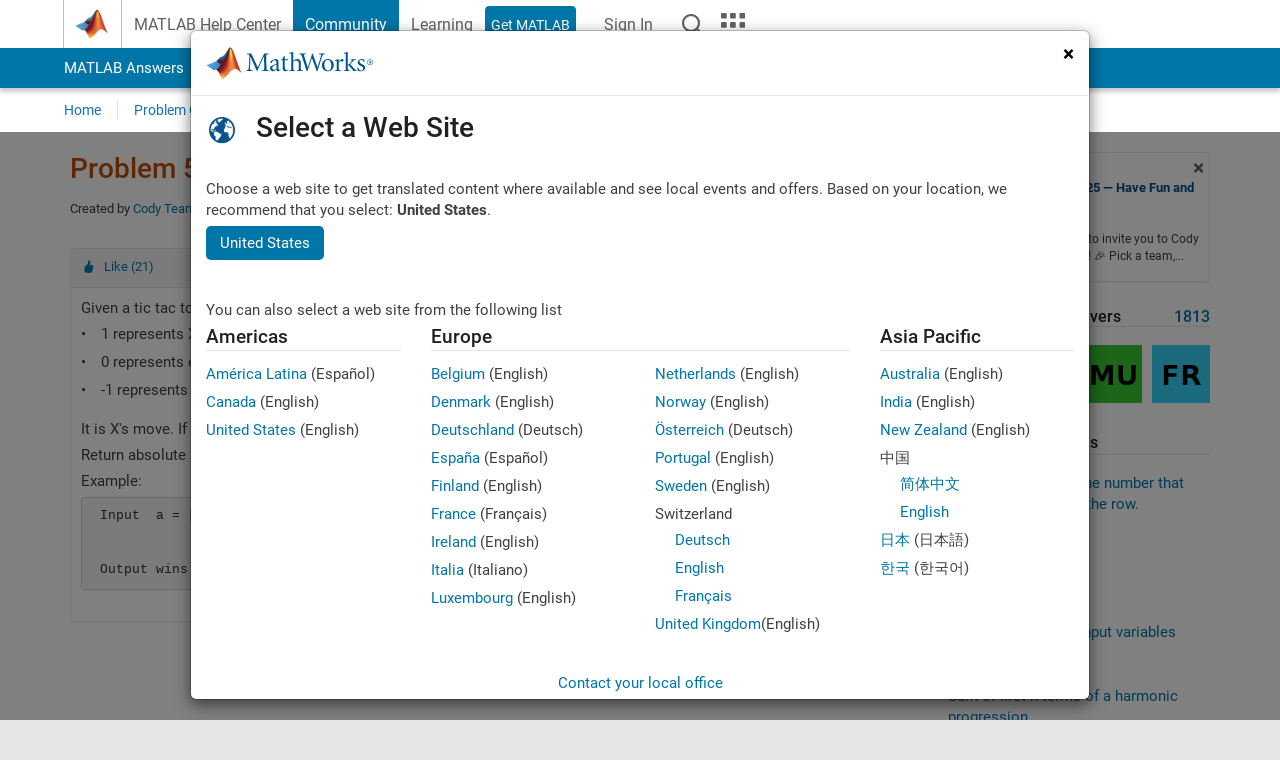

--- FILE ---
content_type: text/html; charset=utf-8
request_url: https://au.mathworks.com/matlabcentral/cody/problems/58-tic-tac-toe-ftw
body_size: 20713
content:
<!DOCTYPE html>
<html lang="en">
<head>
<meta http-equiv="Content-Type" content="text/html; charset=UTF-8">
<meta charset="utf-8">
<meta name="viewport" content="width=device-width, initial-scale=1.0">
<link rel="icon" href="/etc.clientlibs/mathworks/clientlibs/customer-ui/templates/common/resources/images/favicon.20251029201839176.ico" type="image/x-icon">
<link rel='canonical' href='https://au.mathworks.com/matlabcentral/cody/problems/58-tic-tac-toe-ftw'><meta http-equiv="X-UA-Compatible" content="IE=edge">
<script src="/etc.clientlibs/mathworks/clientlibs/customer-ui/components/webvitals.min.20251029201839176.js"></script><script src="/etc.clientlibs/mathworks/clientlibs/customer-ui/components/jquery.min.20251029201839176.js"></script><script src="/etc.clientlibs/mathworks/clientlibs/customer-ui/components/jquery-migrate.min.20251029201839176.js"></script><link rel="stylesheet" href="/etc.clientlibs/mathworks/clientlibs/customer-ui/templates/common/core.min.20251029201839176.css" type="text/css">
<link rel="stylesheet" href="/etc.clientlibs/mathworks/clientlibs/customer-ui/templates/common.min.20251029201839176.css" type="text/css">
<link rel="stylesheet" href="/etc.clientlibs/mathworks/clientlibs/customer-ui/templates/common/footer.min.20251029201839176.css" type="text/css">
<link rel="stylesheet" href="/etc.clientlibs/mathworks/clientlibs/customer-ui/templates/mathworks-aem.min.20251029201839176.css" type="text/css">
<link href="/etc.clientlibs/mathworks/clientlibs/customer-ui/templates/common/resources/fonts/roboto/roboto-latin-italic-400.20251029201839176.woff2" rel="preload" as="font" type="font/woff2" crossorigin>
<link href="/etc.clientlibs/mathworks/clientlibs/customer-ui/templates/common/resources/fonts/roboto/roboto-latin-italic-500.20251029201839176.woff2" rel="preload" as="font" type="font/woff2" crossorigin>
<link href="/etc.clientlibs/mathworks/clientlibs/customer-ui/templates/common/resources/fonts/roboto/roboto-latin-italic-700.20251029201839176.woff2" rel="preload" as="font" type="font/woff2" crossorigin>
<link href="/etc.clientlibs/mathworks/clientlibs/customer-ui/templates/common/resources/fonts/roboto/roboto-latin-normal-400.20251029201839176.woff2" rel="preload" as="font" type="font/woff2" crossorigin>
<link href="/etc.clientlibs/mathworks/clientlibs/customer-ui/templates/common/resources/fonts/roboto/roboto-latin-normal-500.20251029201839176.woff2" rel="preload" as="font" type="font/woff2" crossorigin>
<link href="/etc.clientlibs/mathworks/clientlibs/customer-ui/templates/common/resources/fonts/roboto/roboto-latin-normal-700.20251029201839176.woff2" rel="preload" as="font" type="font/woff2" crossorigin>
<link href="/etc.clientlibs/mathworks/clientlibs/customer-ui/templates/common/resources/fonts/mathworks.20251029201839176.woff" rel="preload" as="font" type="font/woff" crossorigin>
<script id="analyticsDigitalData">digitalData = {
 "pageInstanceID" : document.title,
 "page" : {
   "pageInfo" : {
     "pageID" : window.location.pathname.replace(/\/$/, '').replace(/\.(\w)+$/, ''),
     "destinationURL" : window.location.href
   },
   "category" : {
     "primaryCategory" : "matlabcentral",
     "subCategory1" : "matlabcentral/cody",
     "subCategory2" : ""
   },
   "attributes" : {
        "descriptonCode" : "Cody_58",
        "category" : ["game", "tic tac toe", "fun"]
    }
 },
 "product" : [ {
   "productInfo" : { }
 } ],
 "component" : [ ],
 "events" : [ ],
 "user": [ ]
};
</script><script>(function(g,b,d,f){(function(a,c,d){if(a){var e=b.createElement("style");e.id=c;e.innerHTML=d;a.appendChild(e)}})(b.getElementsByTagName("head")[0],"at-body-style",d);setTimeout(function(){var a=b.getElementsByTagName("head")[0];if(a){var c=b.getElementById("at-body-style");c&&a.removeChild(c)}},f)})(window,document,"[class*='personalization-container']:not([id^='web-application']) {opacity: 0 !important}",1E3);</script><script src="//assets.adobedtm.com/d0cc0600946eb3957f703b9fe43c3590597a8c2c/satelliteLib-e8d23c2e444abadc572df06537e2def59c01db09.js" async></script><title>Tic Tac Toe FTW - MATLAB Cody - MATLAB Central
</title>
<meta name="csrf-param" content="authenticity_token" />
<meta name="csrf-token" content="XYVW278cgcvsaXiJrGMCJb5RJ58WiJVG6QeDx1HFYdPlP4HOY1I3tGwJePIofWfFdLnwBYkD_ERGyHaCk51xnw" />

<script src="/matlabcentral/cody/assets/application-e1c461e03b8855e0c99756dae8ef52ad07674842c63fd680583b8021353e7c74.js"></script>
<link rel="stylesheet" href="/matlabcentral/cody/assets/application-1b6ce3fdb7b9bf253e0a4ad548ff4b9def19beac5cceb7f0a78b32f0a5696240.css" />

<script src = "/matlabcentral/jscript/announcements_v1.js" data-app-name ="Cody"></script>
<script src = "https://au.mathworks.com/matlabcentral/jscript/profile_card_v1.3.js" data-app-name="cody"></script>
<script src="/matlabcentral/jscript/community-typeahead-v2.js"></script>


<script src="/etc.clientlibs/mathworks/clientlibs/customer-ui/templates/mathworks-aem.min.20250219212258303.js"></script>
<script src="/etc.clientlibs/mathworks/clientlibs/customer-ui/templates/search.min.20250219212258303.js"></script>
<script src="/etc.clientlibs/mathworks/clientlibs/customer-ui/templates/search.min.20251107164749142.css"></script>

<script>
   document.addEventListener('DOMContentLoaded', function(){
     const possibleSelectors = ['#query', '#cody_in_page_search_problems'];
     possibleSelectors.forEach(selector => {
        const inputElement = document.querySelector(selector);
        if (inputElement) {
          const customElement = document.createElement('community-typeahead');
          customElement.setAttribute('input-selector', selector);
          customElement.setAttribute('quick-links', '[]');
          customElement.setAttribute('app', 'cody');
          customElement.setAttribute('env', "prod");
          customElement.setAttribute('site-language', 'en');
          customElement.setAttribute('blank-state', 'true');
          document.body.appendChild(customElement);
        }
     });
  });
</script>

<script type="text/javascript">
  // makerzone callout javascript
  $(document).ready(function() {
    $(".random_callout").each(function() {
      var callouts = $(this).find(".panel");
      callouts.hide().eq(Math.floor((Math.random()*callouts.length))).show();
    });

    $("a.disabled").on("click",function(event){
	event.preventDefault();
    });

  });
</script>
<script>
//visual indicator for spam moderation pending contents for moderators
</script>


                              <script>!function(a){var e="https://s.go-mpulse.net/boomerang/",t="addEventListener";if("False"=="True")a.BOOMR_config=a.BOOMR_config||{},a.BOOMR_config.PageParams=a.BOOMR_config.PageParams||{},a.BOOMR_config.PageParams.pci=!0,e="https://s2.go-mpulse.net/boomerang/";if(window.BOOMR_API_key="LERXA-6VNES-W6PXS-U8C7F-BXSZH",function(){function n(e){a.BOOMR_onload=e&&e.timeStamp||(new Date).getTime()}if(!a.BOOMR||!a.BOOMR.version&&!a.BOOMR.snippetExecuted){a.BOOMR=a.BOOMR||{},a.BOOMR.snippetExecuted=!0;var i,_,o,r=document.createElement("iframe");if(a[t])a[t]("load",n,!1);else if(a.attachEvent)a.attachEvent("onload",n);r.src="javascript:void(0)",r.title="",r.role="presentation",(r.frameElement||r).style.cssText="width:0;height:0;border:0;display:none;",o=document.getElementsByTagName("script")[0],o.parentNode.insertBefore(r,o);try{_=r.contentWindow.document}catch(O){i=document.domain,r.src="javascript:var d=document.open();d.domain='"+i+"';void(0);",_=r.contentWindow.document}_.open()._l=function(){var a=this.createElement("script");if(i)this.domain=i;a.id="boomr-if-as",a.src=e+"LERXA-6VNES-W6PXS-U8C7F-BXSZH",BOOMR_lstart=(new Date).getTime(),this.body.appendChild(a)},_.write("<bo"+'dy onload="document._l();">'),_.close()}}(),"".length>0)if(a&&"performance"in a&&a.performance&&"function"==typeof a.performance.setResourceTimingBufferSize)a.performance.setResourceTimingBufferSize();!function(){if(BOOMR=a.BOOMR||{},BOOMR.plugins=BOOMR.plugins||{},!BOOMR.plugins.AK){var e=""=="true"?1:0,t="",n="clpg6gfyksaqq2irtfxa-f-08afca0d7-clientnsv4-s.akamaihd.net",i="false"=="true"?2:1,_={"ak.v":"39","ak.cp":"1460363","ak.ai":parseInt("195948",10),"ak.ol":"0","ak.cr":9,"ak.ipv":4,"ak.proto":"h2","ak.rid":"c791100","ak.r":42311,"ak.a2":e,"ak.m":"x","ak.n":"essl","ak.bpcip":"18.222.111.0","ak.cport":42134,"ak.gh":"23.213.52.72","ak.quicv":"","ak.tlsv":"tls1.3","ak.0rtt":"","ak.0rtt.ed":"","ak.csrc":"-","ak.acc":"","ak.t":"1762761070","ak.ak":"hOBiQwZUYzCg5VSAfCLimQ==IbiS6goaHUSu6NdHhGHua6wAjwKiA2pn/rwm9GtFqrg3QX4ROkR4EP12srU5rWLdr4bDMEA+mE39QyuQ30Iu5QjxjUHo/xDIAS1orMpiVMvTHPpPFQpPuAc0VqwhXkpBK7WXozV/o17sPAUcrCagYyFzQ1Ktz1D4gyLFpWTNi3coUEsWThNBhHld/gDfzv+Vpeaud5M0tLKw420xNcF3+EZORW9oXhUPYVn0TXZRMlwRf5b+2o1xhy0VgP76Gt0Cok7Wk2+ooO/JJzlYtn9Z+U71rVZZjLSKOVPsKlE//ReDJ4He4ZfO+9mOh7Na6llbVyPbsxxGovctutP/6hsFgYMXUCdFBIU1WjTrOPPZFOYJ5oW1wiRiHDWfxkfUB2HzU3VM589wRvzfuryPwYPmUdUzvdQnkbLBi1LPHfxziZk=","ak.pv":"272","ak.dpoabenc":"","ak.tf":i};if(""!==t)_["ak.ruds"]=t;var o={i:!1,av:function(e){var t="http.initiator";if(e&&(!e[t]||"spa_hard"===e[t]))_["ak.feo"]=void 0!==a.aFeoApplied?1:0,BOOMR.addVar(_)},rv:function(){var a=["ak.bpcip","ak.cport","ak.cr","ak.csrc","ak.gh","ak.ipv","ak.m","ak.n","ak.ol","ak.proto","ak.quicv","ak.tlsv","ak.0rtt","ak.0rtt.ed","ak.r","ak.acc","ak.t","ak.tf"];BOOMR.removeVar(a)}};BOOMR.plugins.AK={akVars:_,akDNSPreFetchDomain:n,init:function(){if(!o.i){var a=BOOMR.subscribe;a("before_beacon",o.av,null,null),a("onbeacon",o.rv,null,null),o.i=!0}return this},is_complete:function(){return!0}}}}()}(window);</script></head>
<body class="-is_bootstrap3      templateservice           -has_usernav  -is_full_header    " data-cid="mktg">
<a class="skip_link sr-only" href="#skip_link_anchor" tabindex="1">Skip to content</a><div class="sticky-top" id="sticky_container">
<header class="-has_matrix -has_mwa -has_store -has_topnav -has_subnav -has_slidingnav"><nav class="navbar navbar-expand-lg" aria-label="Main navigation"><div class="container-fluid container-lg"><div class="d-lg-flex flex-row align-items-center" id="header_content_container">
<a href="/?s_tid=user_nav_logo" class="navbar-brand d-inline-flex"><img src="/etc.clientlibs/mathworks/clientlibs/customer-ui/templates/common/resources/images/mathworks-logo-membrane.20251029201839176.svg" class="mw_logo" alt="MathWorks" width="34" height="30"></a><div class="sectionHead sectionhead containsResourceName resourceClass-sectionhead"><p class="d-inline-flex d-lg-none h1"><a href="/matlabcentral/cody/" class="add_cursor_pointer">Cody</a></p></div>
<div class="d-flex d-lg-none" id="global_mobile_actuator_container_search"><button class="navbar-toggler btn collapsed" id="global_search_mobile_actuator" type="button" data-toggle="collapse" data-bs-toggle="collapse" data-target="#global_search_mobile" data-bs-target="#global_search_mobile" aria-controls="global_search_mobile" aria-expanded="false" aria-label="Toggle Search"><span class="icon-search"></span></button></div>
<div class="navbar-collapse collapse" id="global_search_mobile">
<div id="global_search_mobile_placeholder"></div>
<div id="global_search_container"><div class="sectionHeadSearchBox sectionheadsearchbox containsResourceName resourceClass-sectionheadsearchbox">    <script src="/etc.clientlibs/mathworks/clientlibs/customer-ui/components/sectionheadsearchbox/bs5.min.20251029201839176.js"></script><link rel="stylesheet" href="/etc.clientlibs/mathworks/clientlibs/customer-ui/components/typeahead.min.20251029201839176.css" type="text/css">
<form name="search" id="site_search" class="site_search" action="/matlabcentral/cody/problems" method="get"><div class="input-group dropdown">
<label id="search-mathworks" class="visually-hidden" for="query">Search Cody Problems</label><input type="hidden" name="c[]" id="site_search_collection" value="cody_problem"><input type="search" name="term" id="query" class="form-control conjoined_search" aria-autocomplete="list" autocomplete="off" role="combobox" aria-controls="search_suggestions" aria-haspopup="listbox" aria-expanded="true" aria-activedescendant placeholder="Search Cody Problems" data-site-domain="au" data-site-language="en" data-typeahead-proxy-url="https://services.mathworks.com/typeahead" data-typeahead-result-count="10" data-label-suggestions="Suggestions" data-label-see-all-results="See all results" aria-labelledby="search-mathworks" aria-owns="sectionHeadSearchDropdown"><button class="btn btn_color_blue btn-outline dropdown-toggle" type="button" data-toggle="dropdown" data-bs-toggle="dropdown" aria-expanded="false" id="site_search_selector">Cody Problems</button><ul class="dropdown-menu dropdown-menu-end" id="sectionHeadSearchDropdown">
<li><a class="dropdown-item" href="#" data-placeholder="Search Help Center" data-collection="support" data-action="https://au.mathworks.com/support/search.html" data-parameter="q">Help Center</a></li>
<li style="display:none;"><a class="dropdown-item" href="#" data-placeholder="Search Cody Problems" data-collection="cody_problem" data-action="https://au.mathworks.com/matlabcentral/cody/problems" data-parameter="term">Cody Problems</a></li>
<li><a class="dropdown-item" href="#" data-placeholder="Search MathWorks.com" data-collection="entire_site" data-action="https://au.mathworks.com/search.html" data-parameter="q">MathWorks</a></li>
</ul>
<button type="submit" id="searchbutton" class="btn btn_color_blue btn-outline icon-search" aria-label="Search"></button>
</div></form>
</div></div>
</div>
<div class="d-flex d-lg-none" id="global_mobile_actuator_container_navigation"><button class="navbar-toggler collapsed btn" id="global_navigation_mobile_actuator" type="button" data-toggle="collapse" data-bs-toggle="collapse" data-target="#global_navigation" data-bs-target="#global_navigation" aria-controls="global_navigation" aria-expanded="false" aria-label="${alwaystranslate:'Toggle Main Navigation'}"><span class="icon-menu-full"></span></button></div>
<div class="collapse navbar-collapse" id="global_navigation"><div class="topNavigation topnavigation containsResourceName resourceClass-topnavigation"><ul class="navbar-nav flex-grow-1 align-items-lg-center mb-0">
<li class="nav-item dropdown" id="globalnav_item_helpcenter"><a href="/help/?s_tid=user_nav_help" class="nav-link ">MATLAB Help Center</a></li>
<li class="nav-item dropdown" id="globalnav_item_community"><a href="/matlabcentral/?s_tid=user_nav_community" class="nav-link active ">Community</a></li>
<li class="nav-item dropdown" id="globalnav_item_learning"><a href="https://matlabacademy.mathworks.com/?s_tid=user_nav_learning" class="nav-link ">Learning</a></li>
<li class="nav-item  -alignment_lg_end" id="globalnav_item_matlab">
<a href="https://login.mathworks.com/embedded-login/landing.html?cid=getmatlab&amp;s_tid=user_nav_getml" style="display:none !important;" class="not-logged-in btn btn_color_blue d-block d-lg-inline-flex ">Get MATLAB</a><a href="https://login.mathworks.com/embedded-login/landing.html?cid=getmatlab&amp;s_tid=user_nav_getml" style="display:none !important;" class="logged-in btn btn_color_blue d-block d-lg-inline-flex ">MATLAB</a>
</li>
<li class="nav-item dropdown -alignment_lg_end" id="globalnav_item_mwa">
<a href="#" class="nav-link headernav_login mwa-nav_login" id="mwanav_item_login" style="display: none;" aria-label="Sign In to Your MathWorks Account">Sign In</a><a href="#" class="nav-link headernav_logout dropdown-toggle" id="mwanav_actuator" role="button" data-toggle="dropdown" data-bs-toggle="dropdown" aria-expanded="false" style="display: none;" title="Access your MathWorks Account"><span class="mwanav_avatar mwa_image_drop_down"></span><span class="mobile_account_name visually_hidden_xxl visually_hidden_xl visually_hidden_lg hidden-md hidden-lg"></span></a><ul class="dropdown-menu dropdown-menu-lg-end" id="mwanav_dropdown_menu">
<li id="mwanav_item_account"><a class="mwa-account dropdown-item">My Account</a></li>
<li id="mwanav_item_community"><a class="mwa-community-profile dropdown-item">My Community Profile</a></li>
<li id="mwanav_item_associate"><a class="mwa-link-license dropdown-item">Link License</a></li>
<li><hr class="dropdown-divider"></li>
<li id="mwanav_item_logout"><a class="mwa-logout dropdown-item">Sign Out</a></li>
</ul>
</li>
<li class="nav-item d-block d-lg-none" id="globalnav_item_mobile_cta_support"><a href="/support/contact_us.html" id="mobile_cta_support" class="nav-link "><span class="icon-phone"></span>Contact MathWorks Support</a></li>
<li class="nav-item d-block d-lg-none" id="globalnav_item_mobile_cta_corporate"><a href="/" id="mobile_cta_corporate" class="nav-link "><span class="icon-membrane"></span>Visit mathworks.com</a></li>
<li class="nav-item dropdown d-none d-lg-block -alignment_lg_end" id="globalnav_item_search">
<a href="#" class="nav-link dropdown-toggle" role="button" data-toggle="dropdown" data-bs-toggle="dropdown" aria-expanded="false" aria-label="Search"><span class="icon-search"></span></a><div class="dropdown-menu"><div class="container-lg"><div class="row align-items-center"><div class="col"><div id="global_search_desktop_placeholder"></div></div></div></div></div>
</li>
<li class="nav-item d-none d-lg-block -alignment_lg_end" id="globalnav_item_matrix"><mw-matrix lang="en" tier="DOTCOM" env="prod" bsversion="bs5" class="nav-link" host="https://au.mathworks.com"></mw-matrix></li>
</ul></div></div>
</div></div></nav></header><div class="subnav" id="subnav"><div class="subnav_container"><div class="container-fluid container-lg"><div class="row"><div class="col-12"><div class="slidingNav slidingnav containsResourceName resourceClass-slidingnav">
<div id="sliding_nav" class="splide" data-item-per-page="8"><div class="splide__track"><ul class="splide__list">
<li id="mlcsubnav_answers" class="splide__slide  mlcsubnav_answers"><a href="/matlabcentral/answers/index/?s_tid=gn_mlc_an" class=" ">MATLAB Answers</a></li>
<li id="mlcsubnav_fx" class="splide__slide  mlcsubnav_fx"><a href="/matlabcentral/fileexchange/?s_tid=gn_mlc_fx_files" class=" ">File Exchange</a></li>
<li id="mlcsubnav_cody" class="splide__slide active mlcsubnav_cody"><a href="/matlabcentral/cody/?s_tid=gn_mlc_cody" class=" ">Cody</a></li>
<li id="mlcsubnav_playground" class="splide__slide  mlcsubnav_playground"><a href="/matlabcentral/playground?s_tid=gn_mlc_playground" class=" ">AI Chat Playground</a></li>
<li id="mlcsubnav_discussions" class="splide__slide  mlcsubnav_discussions"><a href="/matlabcentral/discussions?s_tid=gn_mlc_disc" class=" ">Discussions</a></li>
<li id="mlcsubnav_contests" class="splide__slide  mlcsubnav_contests"><a href="/matlabcentral/contests.html?s_tid=gn_mlc_contests" class=" ">Contests</a></li>
<li id="mlcsubnav_blogs" class="splide__slide  mlcsubnav_blogs"><a href="https://blogs.mathworks.com/?s_tid=gn_mlc_blg" class=" ">Blogs</a></li>
<li id="mlcsubnav_more" class="splide__slide dropdown mlcsubnav_more">
<a href="#" class="dropdown-toggle" data-toggle="dropdown" data-bs-toggle="dropdown" role="button" aria-haspopup="true" aria-expanded="false">More<span class="caret"></span></a><ul class="dropdown-menu">
<li class=" "><a href="/matlabcentral/content/communities.html?s_tid=gn_mlc_tbc_dl" class="dropdown-item ">Communities</a></li>
<li class=" "><a href="/matlabcentral/community/onramps/mlc_treasure_hunt?s_tid=gn_mlc_hunt" class="dropdown-item ">Treasure Hunt</a></li>
<li class=" "><a href="/matlabcentral/profile/authors/search?s_tid=gn_mlc_people" class="dropdown-item ">People</a></li>
<li class=" "><a href="/matlabcentral/content/community-advisors.html?s_tid=gn_mlc_cab" class="dropdown-item ">Community Advisors</a></li>
<li class=" "><a href="/matlabcentral/profile/badges/all?s_tid=gn_mlc_bdgs" class="dropdown-item ">Virtual Badges</a></li>
<li class=" "><a href="/matlabcentral/content/about.html?s_tid=gn_mlc_about" class="dropdown-item ">About</a></li>
</ul>
</li>
</ul></div></div>
<div><div class="cq-placeholder" data-emptytext="Sliding Navigation"></div></div>    <link rel="stylesheet" href="/etc.clientlibs/mathworks/clientlibs/customer-ui/components/splide.min.20251029201839176.css" type="text/css">
<link rel="stylesheet" href="/etc.clientlibs/mathworks/clientlibs/customer-ui/components/slidingnav.min.20251029201839176.css" type="text/css">
<script src="/etc.clientlibs/mathworks/clientlibs/customer-ui/components/splide.min.20251029201839176.js"></script><script src="/etc.clientlibs/mathworks/clientlibs/customer-ui/components/slidingnav.min.20251029201839176.js"></script>
</div></div></div></div></div></div>
<div class="localnav" id="localnav"><div class="localnav_container"><div class="container-fluid container-lg"><div class="row"><div class="col-12"><nav class="navbar navbar-expand-lg" aria-label="Local Navigation"><button class="navbar-toggler" type="button" id="localnav_actuator" data-toggle="collapse" data-bs-toggle="collapse" data-target="#local_navigation" data-bs-target="#local_navigation" aria-controls="localnav" aria-expanded="false" aria-label="Toggle navigation"><span class="icon-kebab"></span></button><div class="collapse navbar-collapse" id="local_navigation"><div class="localNavigation localnav containsResourceName resourceClass-localnav"><ul class="navbar-nav" id="localnav_navbar">
 <li class="nav-item" id="cody_home_list"><a href="/matlabcentral/cody/" class="nav-link">Home</a></li> <li class="nav-item" id="cody_groups_list"><a href="/matlabcentral/cody/groups" class="nav-link">Problem Groups</a></li> <li class="nav-item" id="cody_problems_list"><a href="/matlabcentral/cody/problems" class="nav-link">Problems</a></li> <li class="nav-item" id="nav_players_list"><a href="/matlabcentral/cody/players" class="nav-link">Players</a></li> <li class="nav-item dropdown"><a href="" class="nav-link dropdown-toggle" role="button" data-toggle="dropdown" data-bs-toggle="dropdown" aria-expanded="false">More</a><ul class="dropdown-menu"><li id="nav_solution_list"><a href="/matlabcentral/cody/solutions" class="dropdown-item">Solutions</a></li><li id="cody_recent_activitiy_id"><a href="/matlabcentral/cody/activities" class="dropdown-item">Recent Activity</a></li></ul></li> <li class="nav-item" id="nav_about_cody"><a href="https://www.mathworks.com/matlabcentral/content/cody/about.html" class="nav-link">Help</a></li>
</ul></div></div></nav></div></div></div></div></div>
</div>
<div class="content_container" id="content_container"><main id="skip_link_anchor" tabindex="-1"><section><div class="mainParsys parsys containsResourceName resourceClass-parsys">
<div class="cssjs containsResourceName section resourceClass-cssjs"><style>body.-has_usernav #sticky_container.sticky-top {    z-index: 1041;}</style></div>
<div class="cssjs containsResourceName section resourceClass-cssjs">    <link rel="stylesheet" href="/etc.clientlibs/mathworks/clientlibs/customer-ui/components/searchrefine.min.20251029201839176.css" type="text/css">
<link rel="stylesheet" href="/etc.clientlibs/mathworks/clientlibs/customer-ui/components/panel.min.20251029201839176.css" type="text/css">
<link rel="stylesheet" href="/etc.clientlibs/mathworks/clientlibs/customer-ui/components/card.min.20251029201839176.css" type="text/css">
<link rel="stylesheet" href="/etc.clientlibs/mathworks/clientlibs/customer-ui/templates/search.min.20251029201839176.css" type="text/css">
</div>
<div class="cssjs containsResourceName section resourceClass-cssjs">    <link rel="stylesheet" href="/etc.clientlibs/mathworks/clientlibs/customer-ui/templates/matlabcentral.min.20251029201839176.css" type="text/css">
<script src="/etc.clientlibs/mathworks/clientlibs/customer-ui/templates/matlabcentral.min.20251029201839176.js"></script>
</div>
<div class="cssjs containsResourceName section resourceClass-cssjs"><style>body:not(.-has_usernav,.-has_corporatenav){}body:not(.-has_usernav,.-has_corporatenav) .typeahead_container.dropdown-menu{margin-top:11px;border-radius:0 0 4px 4px}body:not(.-has_usernav,.-has_corporatenav).typeahead_modal .header{position:relative;z-index:1035}body:not(.-has_usernav,.-has_corporatenav).typeahead_modal .modal-backdrop{z-index:1034}body:not(.-has_usernav,.-has_corporatenav).typeahead_modal .search .input-group.active_typeahead{z-index:1037}body:not(.-has_usernav,.-has_corporatenav)#responsive_offcanvas.modal-open.typeahead_modal{padding-right:0!important;overflow-y:scroll}body:not(.-has_usernav,.-has_corporatenav)#responsive_offcanvas.modal-open.typeahead_modal .row-offcanvas{height:calc(100vh - 98px);overflow:hidden}@media (max-width:767px){body:not(.-has_usernav,.-has_corporatenav){}body:not(.-has_usernav,.-has_corporatenav).modal-open.typeahead_modal{padding-right:0!important;overflow-y:hidden}body:not(.-has_usernav,.-has_corporatenav).modal-open.typeahead_modal .typeahead_container.dropdown-menu{padding-left:15px;margin-top:0;border:none;border-radius:0}body:not(.-has_usernav,.-has_corporatenav).modal-open.typeahead_modal .section_header .typeahead_container.dropdown-menu{width:calc(100vw - (100vw - 100%))!important;height:calc(100vh - 98px)!important;margin-left:-15px}body:not(.-has_usernav,.-has_corporatenav).modal-open.typeahead_modal .content_container .typeahead_container.dropdown-menu{width:100vw!important;margin-top:9px;margin-left:-15px}body:not(.-has_usernav,.-has_corporatenav)#responsive_offcanvas.modal-open.typeahead_modal #search_scope_support .input-group{position:initial}body:not(.-has_usernav,.-has_corporatenav)#responsive_offcanvas.modal-open.typeahead_modal{overflow-y:scroll}body:not(.-has_usernav,.-has_corporatenav)#responsive_offcanvas.modal-open.typeahead_modal .section_header .typeahead_container.dropdown-menu{margin-left:0}}body:not(.-has_usernav,.-has_corporatenav) .typeahead_container{max-height:calc(100vh - 46px - 52px - 20px);overflow-y:auto}body:not(.-has_usernav,.-has_corporatenav) .typeahead_container dl{width:100%;margin-bottom:26px;float:left;position:relative}body:not(.-has_usernav,.-has_corporatenav) .typeahead_container dt{width:90px;float:left;color:#c04c0b;font-weight:bold;position:absolute}body:not(.-has_usernav,.-has_corporatenav) .typeahead_container dd{width:calc(100% - 101px);max-height:270px;padding:0;margin:0 0 0 101px;float:left;overflow-y:auto}body:not(.-has_usernav,.-has_corporatenav) .typeahead_container dd ul.list-unstyled>li{margin-bottom:10px}body:not(.-has_usernav,.-has_corporatenav) .typeahead_container *{font-size:14px;line-height:1.25}body:not(.-has_usernav,.-has_corporatenav) .typeahead_container :last-child{margin-bottom:0!important}body:not(.-has_usernav,.-has_corporatenav) .typeahead_container a:not(.see_all_results){padding-right:30px;color:#212121!important;display:block;text-decoration:none!important;transition:background-color 0.3s ease}body:not(.-has_usernav,.-has_corporatenav) .typeahead_container a:not(.see_all_results):hover{background-color:#f5f5f5}body:not(.-has_usernav,.-has_corporatenav) .typeahead_container a:not(.see_all_results):active{background-color:#e6e6e6}body:not(.-has_usernav,.-has_corporatenav) .typeahead_container a.see_all_results{overflow:hidden;position:relative}body:not(.-has_usernav,.-has_corporatenav) .typeahead_container li.selected-suggestion,body:not(.-has_usernav,.-has_corporatenav) .typeahead_container li.selected-suggestion a{background-color:#f5f5f5}body:not(.-has_usernav,.-has_corporatenav) .typeahead_container li.suggestion{width:auto;padding:0;color:inherit;cursor:default;float:none;line-height:inherit}body:not(.-has_usernav,.-has_corporatenav) .typeahead_container .suggestion_summary{width:100%;display:block;overflow:hidden;text-overflow:ellipsis;white-space:nowrap}body:not(.-has_usernav,.-has_corporatenav) .typeahead_container .suggestion_highlight{color:#212121;font-weight:bold}body:not(.-has_usernav,.-has_corporatenav) .typeahead_container .suggestion_product{color:#616161;display:block}body:not(.-has_usernav,.-has_corporatenav) .typeahead_container dl.typeahead_suggestions dt{padding-top:5px}body:not(.-has_usernav,.-has_corporatenav) .typeahead_container dl.typeahead_suggestions dd ul.list-unstyled>li{margin-bottom:0}body:not(.-has_usernav,.-has_corporatenav) .typeahead_container dl.typeahead_suggestions a{padding-top:5px;padding-bottom:5px}body:not(.-has_usernav,.-has_corporatenav) .typeahead_container.typeahead_type_grouped{margin-left:-100px;padding:20px 0 20px 10px}body:not(.-has_usernav,.-has_corporatenav) .typeahead_container.typeahead_type_basic{padding:15px 0}body:not(.-has_usernav,.-has_corporatenav) .typeahead_container.typeahead_type_basic dl{float:none}body:not(.-has_usernav,.-has_corporatenav) .typeahead_container.typeahead_type_basic dt{display:none}body:not(.-has_usernav,.-has_corporatenav) .typeahead_container.typeahead_type_basic dd{width:100%;max-height:none;margin-left:0;float:none;overflow-y:visible}body:not(.-has_usernav,.-has_corporatenav) .typeahead_container.typeahead_type_basic a{padding-left:10px}body:not(.-has_usernav,.-has_corporatenav) .typeahead_container.typeahead_option_remove_suggestions li{padding-right:65px;position:relative}body:not(.-has_usernav,.-has_corporatenav) .typeahead_container.typeahead_option_remove_suggestions li:hover{background-color:#f5f5f5}body:not(.-has_usernav,.-has_corporatenav) .typeahead_container.typeahead_option_remove_suggestions li.more_suggestions:hover{background-color:transparent}body:not(.-has_usernav,.-has_corporatenav) .typeahead_container.typeahead_option_remove_suggestions a{padding-right:0;margin-right:30px}body:not(.-has_usernav,.-has_corporatenav) .typeahead_container.typeahead_option_remove_suggestions a:hover{background-color:transparent}body:not(.-has_usernav,.-has_corporatenav) .typeahead_container.typeahead_option_remove_suggestions a.remove_suggestion{margin-right:15px;color:#616161!important;display:inline-block;float:right;font-size:13px;position:absolute;top:50%;right:0;text-align:right;transform:translateY(-50%)}body:not(.-has_usernav,.-has_corporatenav) .typeahead_container.typeahead_option_remove_suggestions a.remove_suggestion:focus,body:not(.-has_usernav,.-has_corporatenav) .typeahead_container.typeahead_option_remove_suggestions a.remove_suggestion:hover{color:#0076a8!important;text-decoration:underline!important}body:not(.-has_usernav,.-has_corporatenav) .typeahead_container.typeahead_option_remove_suggestions li.selected-suggestion{background-color:#f5f5f5}body:not(.-has_usernav,.-has_corporatenav) .typeahead_container.typeahead_option_remove_suggestions li.selected-suggestion a{background-color:transparent}@media (min-width:768px) and (max-width:991px){body:not(.-has_usernav,.-has_corporatenav) .typeahead_container dd ul.list-unstyled>li{margin-bottom:15px}body:not(.-has_usernav,.-has_corporatenav) .typeahead_container a:not(.icon-chevron){padding-right:20px}body:not(.-has_usernav,.-has_corporatenav) .typeahead_container dl.typeahead_suggestions dd ul.list-unstyled>li{margin-bottom:5px}body:not(.-has_usernav,.-has_corporatenav) .typeahead_container.typeahead_option_remove_suggestions a{padding-right:0}}@media (max-width:767px){body:not(.-has_usernav,.-has_corporatenav) .typeahead_container dl{margin-bottom:20px;float:none}body:not(.-has_usernav,.-has_corporatenav) .typeahead_container dt{width:100%;margin-bottom:15px;float:none;position:relative}body:not(.-has_usernav,.-has_corporatenav) .typeahead_container dd{width:100%;margin-left:0;float:none}body:not(.-has_usernav,.-has_corporatenav) .typeahead_container dd ul.list-unstyled>li{margin-bottom:15px}body:not(.-has_usernav,.-has_corporatenav) .typeahead_container a:not(.icon-chevron){padding-right:26px}body:not(.-has_usernav,.-has_corporatenav) .typeahead_container dl.typeahead_suggestions dd ul.list-unstyled>li{margin-bottom:5px}body:not(.-has_usernav,.-has_corporatenav) .typeahead_container.typeahead_type_grouped{padding:8px 0;margin-left:0}body:not(.-has_usernav,.-has_corporatenav) .typeahead_container.typeahead_type_grouped dt{padding-left:11px}body:not(.-has_usernav,.-has_corporatenav) .typeahead_container.typeahead_type_grouped a:not(.icon-chevron){padding-left:11px}body:not(.-has_usernav,.-has_corporatenav) .typeahead_container.typeahead_type_grouped a.icon-chevron{margin-left:11px}body:not(.-has_usernav,.-has_corporatenav) .typeahead_container.typeahead_type_basic{padding:3px 0}body:not(.-has_usernav,.-has_corporatenav) .typeahead_container.typeahead_option_remove_suggestions a{padding-right:0}}body:not(.-has_usernav,.-has_corporatenav) #suggestions.typeahead_v2{margin-top:11px;border:1px solid rgba(0,0,0,0.15);border-radius:0 0 4px 4px;box-shadow:0 6px 12px rgba(0,0,0,0.175)}body:not(.-has_usernav,.-has_corporatenav) #suggestions.typeahead_v2 .typeahead_container.typeahead_type_grouped{margin-left:0;overflow-x:hidden}@media (min-width:768px){body:not(.-has_usernav,.-has_corporatenav) #suggestions.typeahead_v2{margin-left:-100px}}@media (max-width:767px){body:not(.-has_usernav,.-has_corporatenav) #suggestions.typeahead_v2{width:calc(100% - 54px - 15px)!important;margin:0}}</style></div>
<div class="targetcontainer containsResourceName resourceClass-targetcontainer section"><div class="personalization-container " id="web-application-body-container"><div><div class="targetContent parsys containsResourceName resourceClass-parsys"><div class="container">
  <div class="row">
    <div class="col-xs-12 col-md-8 col-lg-9">
      <div><div id="mainbody">
	<h1 id='problem_title' class="add_font_color_emphasize">Problem 58. Tic Tac Toe FTW</h1>
	<div class="row">
		<div class="col-xs-12 add_margin_10">
			<div class="author-info small add_margin_5 pull-left">
				<ul class="list-inline">
					<li>Created by <a title="Score: 0, Badges: 0" style="color: #0076a8; text-decoration: none;" class="author_inline mathworker notification-link" data-locale-id="en" href="/matlabcentral/cody/players/3251402">Cody Team</a></li>
					<li class="add_list_separator_left"><span class="part_of"></span><a href="#" class="group_text" data-toggle="modal" data-target="#standards_doc_modal_02"></a></li>
				</ul>

			</div>
			<!-- Modal -->
<div class="modal fade" id="standards_doc_modal_02" tabindex="-1" role="dialog" aria-labelledby="standards_doc_modal_02_label">
  <div class="modal-dialog" role="document">
    <div class="modal-content">
      <div class="modal-header">
        <button type="button" class="close" data-dismiss="modal" aria-label="Close"><span aria-hidden="true">&times;</span></button>
        <h4 class="modal-title add_margin_0" id="standards_doc_modal_02_label"></h4>
      </div>
      <div class="modal-body group_problem_metadata">
      </div>
    </div>
  </div>
</div>

			<div class="detail_controls small add_margin_5 pull-right pull_left_xs">
        <ul class="list-unstyled list-inline add_margin_0">
				</ul>
			</div>
		</div>
	</div>
</div>

<script type="text/javascript">
	var problem = $.problemAppearInGroups();
	var text = "Appears in ";
	var title = "By solving this problem, you will make progress in the following group(s)"
	var groups_path = "/matlabcentral/cody/groups"
	problem.appearsIn(58, 1, text, title, groups_path);
</script>


<div class="panel panel-default add_margin_20">
    <div class='panel-heading'>
  <div class='row small'>
    <div class="col-xs-2 col-md-2">
      <div class="like add_margin_0 pull-left">
        <div id="problem_58_like_comment_widget_div">
	<div class="like-unlike-comment add_margin_0">
		<div class="row">
			<div class="col-xs-12">
				<div class="pull-left">
					<div id="problem_58_like_link_div" class="like-unlike">
    <a class="icon-16 icon-like" disable_with="Liking..." id="problem_58_like_link" data-remote="true" rel="nofollow" data-method="post" href="/matlabcentral/cody/problems/58-tic-tac-toe-ftw/likes"><span class='hidden-xs'>Like (21)</span></a>

</div>

				</div>
			</div>
		</div>
	</div>
</div>

      </div>
    </div>

    <div class="col-xs-6 col-md-6">
      <div class="add_margin_0 pull-left">
        <div id=problem_58_difficulty_component>

        </div>
      </div>
    </div>
    <div class="col-xs-4 col-md-4">
      <ul class="list-unstyled list-inline pull-right add_margin_0">
        <li class="solve_later ">
            <a class="icon-16 solve_later_problem icon-bookmark" id="solve_later_problem" rel="nofollow" href="https://au.mathworks.com/login?uri=https%3A%2F%2Fau.mathworks.com%2Fmatlabcentral%2Fcody%2Fproblems%2F58-tic-tac-toe-ftw&amp;form_type=community"><span class='hidden-xs'>Solve Later&nbsp;</span></a>
          <span class='visible-xs'>&nbsp;</span>
        </li>
        <li class="add_to_group " id="add_to_group"></li>
      </ul>
    </div>
  </div>
</div>

<script src="/matlabcentral/onlinelearning/cody-client/codyclient.js"></script>

<script type="text/javascript">
		$(function () {
        $('.add_to_group').click(function(event) {
          window.location.href = "https://au.mathworks.com/login?uri=https%3A%2F%2Fau.mathworks.com%2Fmatlabcentral%2Fcody%2Fproblems%2F58-tic-tac-toe-ftw&amp;form_type=community";
          event.stopImmediatePropagation();
        })

      var showConfirmation = function() {
        $('#alert_messages').remove();
        $(".container #mainbody").append("<div id=\"alert_messages\">\n  <div class=\"alert alert-success\"> <span class=\"alert_icon icon-alert-success\"><\/span>\n    <button type=\"button\" class=\"close\" data-dismiss=\"alert\" aria-label=\"Close\"><span aria-hidden=\"true\">&times;<\/span><\/button>\n    <h3 class=\"icon m_success\">\n      \n    <\/h3>\n  <\/div>\n<\/div>\n\n");
      };

      var codyClient = new CodyClient();
      codyClient.renderAddToGroups(
        "add_to_group",
        58,
        undefined,
        "icon-16 icon-add-to-list",
        "https://au.mathworks.com/matlabcentral/cody/",
        showConfirmation
      );
		});
</script>

<script>getProblemDifficultyProperties(58, false);</script>
	<div class="panel-body">
		<div class="description_wrapper">
			<div id="static_description_html">
				<p>Given a tic tac toe board:</p><ul><li>1 represents X</li><li>0 represents empty.</li><li>-1 represents O</li></ul><p>It is X's move. If there is an immediate win possibility, choose a square for an immediate win. Otherwise return 0.</p><p>Return absolute index of the square of choice. If multiple square are valid, return them in order.</p><p>Example:</p><pre> Input  a = [ 1  0  1
             -1  1  0
              0 -1 -1]
 Output wins is [3 4]</pre>
			</div>
		</div>
	</div>
</div>
<div class="problem-actions clearfix add_margin_50">
  <div class="solve pull-right">
		<a rel="nofollow" id="solve_problem_button" class=" btn btn_secondary add_margin_0" href="/matlabcentral/cody/problems/58-tic-tac-toe-ftw/solutions/new">Solve</a>
  </div>
</div>
<div class="panel panel_color_default panel_color_fill add_margin_20" id="solution_statistics">
	<div class="panel-body">
	<h3>Solution Stats</h3>
		<div class="row">
			<div id="problem_info" class="col-xs-12 col-md-12 col-lg-5 small">
				<div id="correct_incorrect">
					<div class="progress" data-toggle="tooltip" data-placement="top" title="49.63% Correct, 50.37% Incorrect">
					  <div class="progress-bar" role="progressbar" aria-valuenow="49.63%"
					  aria-valuemin="0" aria-valuemax="100" style="width: 49.63%">
				    <span class="sr-only">49.63% Correct | 50.37% Incorrect</span>
					  </div>
					</div>
				</div>
				<ul class="list-unstyled add_margin_5">
					<li><strong><a href="/matlabcentral/cody/problems/58-tic-tac-toe-ftw/solutions">4191 Solutions</a></strong></li>
					<li><strong><a href="/matlabcentral/cody/problems/58-tic-tac-toe-ftw/players">1813 Solvers</a></strong></li>
				</ul>
				<div id="last_solution_date" class="small">
          Last <a class="notification-link" href="/matlabcentral/cody/problems/58-tic-tac-toe-ftw/solutions/14834266">Solution</a> submitted on Nov 04, 2025
        </div>
			</div>

			<div class="solution_map_container small col-md-12 col-lg-7 hidden-xs">
				<h4 class="text-center add_margin_0">Last 200 Solutions</h4>
					<div id="solutionMap-miniMap" rel="nofollow"></div>
			</div>
		</div>
  </div>
</div>

<script type="text/javascript">
  $('[data-toggle="tooltip"]').tooltip();


</script>

<style type="text/css">
	#correct_incorrect span.tip-content{
		text-align: center;
	}
</style>
</div>

      <div id="problem_comments">
          <h3 class="add_bottom_rule">Problem Comments</h3>
          <div id="problem_58_like_comment_widget_div">
	<div id="problem_58_like_comment_validation_error_div"></div>
	<div class="like-unlike-comment add_margin_5">
		<div class="row small">
			<div class="col-xs-12 col-md-6">
				<div class="pull-left">
					
				</div>
			</div>
			<div class="col-xs-12 col-md-6">
				<div class="hidden-xs hidden-sm">
					<div class="pull-right">
						<ul class="list-inline add_margin_0">
								<li>
		<div class="comments-count">
			<span class="add_margin_0"><span class="icon-feedback icon-16"></span> 16 Comments</span>
		</div>
	</li>

						</ul>
					</div>
				</div>
				<div class="visible-xs visible-sm">
					<div class="comments-count">
						<ul class="list-inline add_margin_0">
								<li>
		<div class="comments-count">
			<span class="add_margin_0"><span class="icon-feedback icon-16"></span> 16 Comments</span>
		</div>
	</li>

						</ul>
					</div>
				</div>
			</div>
		</div>
	</div>
	<div class="likes-comments small">
		<div id="problem_58_comments_div" class="add_margin_20">
			<div id="problem_58_comments_new_form_div"></div>

	<div class="comments">

		  <div class="comments_toggle add_margin_5">
		    <span>Show</span>
		    <a href="#comments_toggle" rel="nofollow">13 older comments</a>
		  </div>
		  <div class="older_comments">
		    <div class="comment" id="comment_22">
	<div class="contributions add_margin_5">
		<a title="Score: 480, Badges: 3" style="color: #0076a8; text-decoration: none;" class="author_inline notification-link" data-locale-id="en" href="/matlabcentral/cody/players/2366214">Jake McIvor</a>
    	on 26 Jan 2012
	</div>
	
  	<div class="comment_body panel panel_color_default panel_color_fill add_margin_20">
  		<div class="panel-body">
  			<p>Should example Output wins should be [3 4]?</p>
  		</div>
  	</div>
</div><div class="comment" id="comment_98">
	<div class="contributions add_margin_5">
		<a title="Score: 860, Badges: 3" style="color: #0076a8; text-decoration: none;" class="author_inline notification-link" data-locale-id="en" href="/matlabcentral/cody/players/1886545">Oleg Komarov</a>
    	on 28 Jan 2012
	</div>
	
  	<div class="comment_body panel panel_color_default panel_color_fill add_margin_20">
  		<div class="panel-body">
  			<p>I guess so.</p>
  		</div>
  	</div>
</div><div class="comment" id="comment_201">
	<div class="contributions add_margin_5">
		<a title="Score: 2075, Badges: 7" style="color: #0076a8; text-decoration: none;" class="author_inline notification-link" data-locale-id="en" href="/matlabcentral/cody/players/415894">David Young</a>
    	on 1 Feb 2012
	</div>
	
  	<div class="comment_body panel panel_color_default panel_color_fill add_margin_20">
  		<div class="panel-body">
  			<p>The example should definitely be [3 4]. I can't understand why the no-wins output has to be 0 rather than [] - the empty matrix would be more consistent with the requirement to list all squares. I wonder also if the list is supposed to have unique entries? The test cases don't check this.</p>
  		</div>
  	</div>
</div><div class="comment" id="comment_1384">
	<div class="contributions add_margin_5">
		<a title="Score: 36548, Badges: 74" style="color: #0076a8; text-decoration: none;" class="author_inline notification-link" data-locale-id="en" href="/matlabcentral/cody/players/343082">Jean-Marie Sainthillier</a>
    	on 9 Aug 2012
	</div>
	
  	<div class="comment_body panel panel_color_default panel_color_fill add_margin_20">
  		<div class="panel-body">
  			<p>Test 2: b=7 ?</p>
  		</div>
  	</div>
</div><div class="comment" id="comment_1385">
	<div class="contributions add_margin_5">
		<a title="Score: 36548, Badges: 74" style="color: #0076a8; text-decoration: none;" class="author_inline notification-link" data-locale-id="en" href="/matlabcentral/cody/players/343082">Jean-Marie Sainthillier</a>
    	on 9 Aug 2012
	</div>
	
  	<div class="comment_body panel panel_color_default panel_color_fill add_margin_20">
  		<div class="panel-body">
  			<p>Sorry. OK. It is X's move</p>
  		</div>
  	</div>
</div><div class="comment" id="comment_3308">
	<div class="contributions add_margin_5">
		<a title="Score: 27281, Badges: 89" style="color: #0076a8; text-decoration: none;" class="author_inline notification-link" data-locale-id="en" href="/matlabcentral/cody/players/3780531">Chris Cleveland</a>
    	on 27 Oct 2013
	</div>
	
  	<div class="comment_body panel panel_color_default panel_color_fill add_margin_20">
  		<div class="panel-body">
  			<p>Bad problem. Example solution should be [3 4].</p>
  		</div>
  	</div>
</div><div class="comment" id="comment_5891">
	<div class="contributions add_margin_5">
		<a title="Score: 4670, Badges: 25" style="color: #0076a8; text-decoration: none;" class="author_inline notification-link" data-locale-id="en" href="/matlabcentral/cody/players/2352236">RST</a>
    	on 29 Aug 2015
	</div>
	
  	<div class="comment_body panel panel_color_default panel_color_fill add_margin_20">
  		<div class="panel-body">
  			<p>Test suite problem.
<br />The first test calls my function twice, with different values for (a). To test this
<br />y function starts and endes with diagnostics:
<br />----
<br />function wins = ticTacToe(a)
<br />  disp('a=')
<br />  disp( a )
<br />...
<br />  wins = unique( wins)
<br />end
<br />------</p>

<p>The first test result is:
<br />------
<br />%%
<br />a = [ 1  0  0
<br />      0 -1  0
<br />     -1  0  1];
<br /> 
<br />b = [0];
<br />out = ticTacToe(a);
<br />assert(isequal(out(:), b(:)))</p>

<p>a=
<br />     1     0     1
<br />     0    -1     0
<br />    -1    -1     1
<br />wins =
<br />     4     8
<br />a=
<br />     1     0     0
<br />     0    -1     0
<br />    -1     0     1
<br />wins =
<br />   Empty matrix: 0-by-1</p>

<p>Assertion failed.
<br />-----</p>
  		</div>
  	</div>
</div><div class="comment" id="comment_6396">
	<div class="contributions add_margin_5">
		<a title="Score: 2680, Badges: 14" style="color: #0076a8; text-decoration: none;" class="author_inline notification-link" data-locale-id="en" href="/matlabcentral/cody/players/6972307">Brendan Gray</a>
    	on 18 Feb 2016
	</div>
	
  	<div class="comment_body panel panel_color_default panel_color_fill add_margin_20">
  		<div class="panel-body">
  			<p>I keep getting an error while submitting my solution: "There was an issue submitting your solution. Remove inappropriate content. For guidelines, see About Cody." There is no inappropriate content in my solution.</p>
  		</div>
  	</div>
</div><div class="comment" id="comment_6399">
	<div class="contributions add_margin_5">
		<a title="Score: 23426, Badges: 38" style="color: #0076a8; text-decoration: none;" class="author_inline notification-link" data-locale-id="en" href="/matlabcentral/cody/players/4345310">Jan Orwat</a>
    	on 18 Feb 2016
	</div>
	
  	<div class="comment_body panel panel_color_default panel_color_fill add_margin_20">
  		<div class="panel-body">
  			<p>Brendan, this may be the side effect of anti-spam filters. Try to change variable names, etc. Sometimes even adding a space here or there works.</p>
  		</div>
  	</div>
</div><div class="comment" id="comment_6407">
	<div class="contributions add_margin_5">
		<a title="Score: 6986, Badges: 94" style="color: #0076a8; text-decoration: none;" class="author_inline mathworker notification-link" data-locale-id="en" href="/matlabcentral/cody/players/140947">Ned Gulley</a>
    	on 19 Feb 2016
	</div>
	
  	<div class="comment_body panel panel_color_default panel_color_fill add_margin_20">
  		<div class="panel-body">
  			<p>Brendan, Jan is right. Dealing with spam is giving us a hard time. If we set the barrier too low, we get terrible inflows of spam. If we set it too high, we annoy good people like you. Sorry about the hassle. We are working on it now.</p>
  		</div>
  	</div>
</div><div class="comment" id="comment_8325">
	<div class="contributions add_margin_5">
		<a title="Score: 7915, Badges: 15" style="color: #0076a8; text-decoration: none;" class="author_inline notification-link" data-locale-id="en" href="/matlabcentral/cody/players/9407266">yurenchu</a>
    	on 21 Mar 2017
	</div>
	
  	<div class="comment_body panel panel_color_default panel_color_fill add_margin_20">
  		<div class="panel-body">
  			<p>Please fix test case 1. It's somehow creating problems for the other test cases because 'a = [ ' doesn't start on a new line.</p>
  		</div>
  	</div>
</div><div class="comment" id="comment_8346">
	<div class="contributions add_margin_5">
		<a title="Score: 2030, Badges: 6" style="color: #0076a8; text-decoration: none;" class="author_inline notification-link" data-locale-id="en" href="/matlabcentral/cody/players/3565424">Jan</a>
    	on 28 Mar 2017
	</div>
	
  	<div class="comment_body panel panel_color_default panel_color_fill add_margin_20">
  		<div class="panel-body">
  			<p>I agree with yurenchu. The test cases are broken at the moment and need to be fixed - otherwise correct solutions don't work.</p>
  		</div>
  	</div>
</div><div class="comment" id="comment_9725">
	<div class="contributions add_margin_5">
		<a title="Score: 20, Badges: 2" style="color: #0076a8; text-decoration: none;" class="author_inline notification-link" data-locale-id="en" href="/matlabcentral/cody/players/11847163">N/A</a>
    	on 11 Jan 2018
	</div>
	
  	<div class="comment_body panel panel_color_default panel_color_fill add_margin_20">
  		<div class="panel-body">
  			<p>, = ,
<br />'qx' = 'qx'</p>
  		</div>
  	</div>
</div>
		  </div>

		<div class="comment" id="comment_11261">
	<div class="contributions add_margin_5">
		<a title="Score: 10581, Badges: 212" style="color: #0076a8; text-decoration: none;" class="author_inline mathworker notification-link" data-locale-id="en" href="/matlabcentral/cody/players/870490">Santosh Kasula</a>
    	on 14 Jun 2019
	</div>
	
  	<div class="comment_body panel panel_color_default panel_color_fill add_margin_20">
  		<div class="panel-body">
  			<p>@yurenchu - I fixed the test case 1 to start in a new line. </p>
  		</div>
  	</div>
</div><div class="comment" id="comment_11263">
	<div class="contributions add_margin_5">
		<a title="Score: 14340, Badges: 41" style="color: #0076a8; text-decoration: none;" class="author_inline notification-link" data-locale-id="en" href="/matlabcentral/cody/players/6376591">nag</a>
    	on 16 Jun 2019
	</div>
	
  	<div class="comment_body panel panel_color_default panel_color_fill add_margin_20">
  		<div class="panel-body">
  			<p>Thank you for fixing the test case!</p>
  		</div>
  	</div>
</div><div class="comment" id="comment_53648">
	<div class="contributions add_margin_5">
		<a title="Score: 1899, Badges: 6" style="color: #0076a8; text-decoration: none;" class="author_inline notification-link" data-locale-id="en" href="/matlabcentral/cody/players/36983394">Matthew</a>
    	on 15 Jul 2025
	</div>
	
  	<div class="comment_body panel panel_color_default panel_color_fill add_margin_20">
  		<div class="panel-body">
  			<p>Hilarious to see all the copy pasted solutions of size 700 when there are much simpler solutions. Gotta wonder why some people even bother.</p>
  		</div>
  	</div>
</div>
	</div>

<script type="text/javascript">

  $("#problem_58_comments_div .comments_toggle").each(function() {
    var state_labels = {
      show: "Show",
      hide: "Hide"
    };
    var label     = $(this).find("span").data("state", "hide"),
        container = $(this).next(".older_comments").hide();

        $("#problem_58_comments_div .comments_toggle a").click(function(event) {
      if (label.data("state") == "hide") {
        container.show();
        label.text(state_labels["hide"]);
        label.data("state", "show");
      } else {
        container.hide();
        label.text(state_labels["show"]);
        label.data("state", "hide");
      }
      return false;
    });
  });

</script>

		</div>
	</div>
</div>

      </div>
      <h3 class="add_bottom_rule"><span class="translation_missing" title="translation missing: en.problem.pages.solution_comments">Solution Comments</span></h3>
      <a id="solution_comments_toggle_link" class="icon-arrow-open-right" onclick="showSolutionComments()">Show comments</a>
      <div id="solution_comments" class="hide">
        <div class="progress_spinner progress_spinner_indeterminate">
          <div class="progress_spinner_dial"></div>
        </div>
      </div>

    </div>
    <div class="col-xs-12 col-md-4 col-lg-3">
       <div id="announcements_container"></div>
      <h4 class="add_border_bottom" id="recent_solvers">Problem Recent Solvers<span class="pull-right"><a href="/matlabcentral/cody/problems/58-tic-tac-toe-ftw/players">1813 </a></span></h4>
      <div class="add_margin_20 group_recent_finishers">

  <div style="background-image: url(/matlabcentral/profiles/36465472_1736438475099_DEF.jpg);" class="profile_image">
    <a href="/matlabcentral/cody/players/36465472"></a>
  </div>
  <div style="background-image: url(/matlabcentral/profiles/38295200_1754513688689_DEF.jpg);" class="profile_image">
    <a href="/matlabcentral/cody/players/38295200"></a>
  </div>
  <div style="background-image: url(/matlabcentral/profiles/36856910_1739612348574_DEF.jpg);" class="profile_image">
    <a href="/matlabcentral/cody/players/36856910"></a>
  </div>
  <div style="background-image: url(/matlabcentral/profiles/38454940_1756135247205_DEF.jpg);" class="profile_image">
    <a href="/matlabcentral/cody/players/38454940"></a>
  </div>

</div>

        <h4 class="add_bottom_rule" id="suggested_problems">Suggested Problems</h4>
  <ul id="recommended_problems" class="list-unstyled recommendations add_margin_0">
      <li class="problem_73">
         <p class="add_margin_0"><a href="/matlabcentral/cody/problems/73-replace-nans-with-the-number-that-appears-to-its-left-in-the-row">Replace NaNs with the number that appears to its left in the row.</a></p>
         <p class="add_margin_15 small">3037 Solvers</p>
      </li>
      <li class="problem_126">
         <p class="add_margin_0"><a href="/matlabcentral/cody/problems/126-filter-ac-pass-dc">Filter AC, pass DC</a></p>
         <p class="add_margin_15 small">352 Solvers</p>
      </li>
      <li class="problem_357">
         <p class="add_margin_0"><a href="/matlabcentral/cody/problems/357-back-to-basics-13-input-variables">Back to basics 13 - Input variables</a></p>
         <p class="add_margin_15 small">279 Solvers</p>
      </li>
      <li class="problem_566">
         <p class="add_margin_0"><a href="/matlabcentral/cody/problems/566-sum-of-first-n-terms-of-a-harmonic-progression">Sum of first n terms of a harmonic progression</a></p>
         <p class="add_margin_15 small">474 Solvers</p>
      </li>
      <li class="problem_2819">
         <p class="add_margin_0"><a href="/matlabcentral/cody/problems/2819-find-the-9-s-complement">Find the 9&#39;s Complement</a></p>
         <p class="add_margin_15 small">339 Solvers</p>
      </li>
  </ul>

        <h4 class="add_bottom_rule" id="more_problems_from_author">More from this Author<span class="pull-right"><a href="/matlabcentral/cody/players/3251402/created">96</a></span></h4>
  <ul id="more_problems_from_author_list" class="list-unstyled recommendations">
    <li class="problem_34">
       <p class="add_margin_0"><a href="/matlabcentral/cody/problems/34-binary-numbers">Binary numbers</a></p>
       <p class="add_margin_15 small">4667 Solvers</p>
    </li>
    <li class="problem_28">
       <p class="add_margin_0"><a href="/matlabcentral/cody/problems/28-counting-money">Counting Money</a></p>
       <p class="add_margin_15 small">3748 Solvers</p>
    </li>
    <li class="problem_24">
       <p class="add_margin_0"><a href="/matlabcentral/cody/problems/24-function-iterator">Function Iterator</a></p>
       <p class="add_margin_15 small">2195 Solvers</p>
    </li>
    <li class="problem_32">
       <p class="add_margin_0"><a href="/matlabcentral/cody/problems/32-most-nonzero-elements-in-row">Most nonzero elements in row</a></p>
       <p class="add_margin_15 small">7398 Solvers</p>
    </li>
    <li class="problem_40">
       <p class="add_margin_0"><a href="/matlabcentral/cody/problems/40-reverse-run-length-encoder">Reverse Run-Length Encoder</a></p>
       <p class="add_margin_15 small">2661 Solvers</p>
    </li>
  </ul>

      <div class="comment_body add_margin_20">
        <div>
          <h4 class="add_bottom_rule add_margin_10">Problem Tags</h4>
          <div class="tags">
            <div class="add_margin_5"><span class="tag_list"><span class="tag-708">
            <a rel="nofollow" class="tag_component" href="/matlabcentral/cody/problems?term=tag%3A%22fun%22">fun</a>
          </span><span class="tag-33">
            <a rel="nofollow" class="tag_component" href="/matlabcentral/cody/problems?term=tag%3A%22game%22">game</a>
          </span><span class="tag-2012">
            <a rel="nofollow" class="tag_component" href="/matlabcentral/cody/problems?term=tag%3A%22tic+tac+toe%22">tic tac toe</a>
          </span></span></div>
          </div>
        </div>
      </div>
      <div id="poll_container"></div>

<script src="/matlabcentral/discussions/component.v2.js" type="text/javascript" async defer></script>
<script src="/includes_content/responsive/scripts/iframeResizer.min.js" async defer></script>
<script type="text/javascript">
  window.addEventListener('load', () => {
    var component = new DiscussionsFrame({
      div_id: "#poll_container",
      app_id: "cody"
    });
    component.initPolls();
  });
</script>
      <div style="max-width: 260px;" id="treasure_hunt_spotlight">
    <div class="panel panel-default add_cursor_pointer" onclick="location.href='/matlabcentral/community/onramps/mlc_treasure_hunt?s_tid=hunt_spotlight';">
      <div class="panel-heading add_background_cover add_font_color_white" style="min-height: 80px; background-image: url(/matlabcentral/static/hunt_banner.png);">
      </div>
      <div class="panel-body">
        <h3>Community Treasure Hunt</h3>
        <p>Find the treasures in MATLAB Central and discover how the community can help you!</p>
        <a class="icon-chevron" href="/matlabcentral/community/onramps/mlc_treasure_hunt?s_tid=hunt_spotlight">Start Hunting!</a>
      </div>
    </div>
</div>

      
    </div>
  </div>
  
  <div class="player-list-modal modal fade" id="modal">
    <div class="modal-dialog">
      <div class="modal-content">
        <div class="modal-header">
         <button type="button" class="close" data-dismiss="modal" aria-label="Close"><span aria-hidden="true">×</span></button>
          <h4 class="add_margin_0">Players</h4>
        </div>
        <div class="modal-body">
  
        </div>
      </div>
    </div>
  </div>
</div>

<script>
function showSolutionComments() {
  let solnCommentsDiv = document.getElementById('solution_comments');
  let hideDiv = solnCommentsDiv.classList.toggle('hide');

  let solnCommentsLink = document.getElementById('solution_comments_toggle_link');
  solnCommentsLink.classList.toggle('icon-arrow-open-right');
  solnCommentsLink.classList.toggle('icon-arrow-open-down');
  solnCommentsLink.textContent = hideDiv ? "Show comments" : "Hide comments"

  loadAjaxData('/matlabcentral/cody/problems/58-tic-tac-toe-ftw/solution_comments', '#solution_comments');
}
</script>

<style>
.player-list-modal .personal_profile, .player-list-modal .player-metrics, .player-list-modal form.sort {
  display: none;
}
.player-list-modal .table>tbody>tr>td {
  border: 0;
}
</style>

<script type="text/javascript">
  $("#solution_map_static").bind('click', function(){
    $(window).attr("location", "/matlabcentral/cody/problems/58-tic-tac-toe-ftw/solutions/map");
  });

  $("a.disabled").on("click", function(event){
    event.stopPropagation();
  });

</script>


  <script type="text/javascript">
    const metaData = {
      solutions: [{"id":14834266,"metric":708,"status":"Correct","correct":true,"profile_id":36465472,"created_at":"2025-11-04T20:18:28Z"},{"id":14788277,"metric":708,"status":"Correct","correct":true,"profile_id":38454940,"created_at":"2025-10-03T20:04:35Z"},{"id":14774139,"metric":316,"status":"Correct","correct":true,"profile_id":36856910,"created_at":"2025-09-26T09:24:41Z"},{"id":14774132,"metric":304,"status":"Incorrect","correct":false,"profile_id":36856910,"created_at":"2025-09-26T09:21:24Z"},{"id":14774125,"metric":307,"status":"Incorrect","correct":false,"profile_id":36856910,"created_at":"2025-09-26T09:13:02Z"},{"id":14774120,"metric":307,"status":"Incorrect","correct":false,"profile_id":36856910,"created_at":"2025-09-26T09:09:01Z"},{"id":14728017,"metric":300,"status":"Correct","correct":true,"profile_id":38295200,"created_at":"2025-08-08T02:53:14Z"},{"id":14728016,"metric":303,"status":"Incorrect","correct":false,"profile_id":38295200,"created_at":"2025-08-08T02:53:03Z"},{"id":14728015,"metric":303,"status":"Incorrect","correct":false,"profile_id":38295200,"created_at":"2025-08-08T02:52:27Z"},{"id":14712161,"metric":99,"status":"Correct","correct":true,"profile_id":37821690,"created_at":"2025-07-18T21:12:17Z"},{"id":14709676,"metric":111,"status":"Correct","correct":true,"profile_id":37821703,"created_at":"2025-07-17T18:15:25Z"},{"id":14709450,"metric":133,"status":"Correct","correct":true,"profile_id":37971514,"created_at":"2025-07-17T15:42:41Z"},{"id":14709445,"metric":146,"status":"Incorrect","correct":false,"profile_id":37971514,"created_at":"2025-07-17T15:41:46Z"},{"id":14707490,"metric":95,"status":"Correct","correct":true,"profile_id":36983394,"created_at":"2025-07-15T20:06:11Z"},{"id":14701675,"metric":133,"status":"Incorrect","correct":false,"profile_id":34161931,"created_at":"2025-07-07T08:32:42Z"},{"id":14663705,"metric":708,"status":"Correct","correct":true,"profile_id":36011857,"created_at":"2025-05-09T04:31:25Z"},{"id":14660293,"metric":708,"status":"Correct","correct":true,"profile_id":37692966,"created_at":"2025-05-06T03:49:48Z"},{"id":14659619,"metric":708,"status":"Correct","correct":true,"profile_id":36599269,"created_at":"2025-05-06T02:50:43Z"},{"id":14656629,"metric":708,"status":"Correct","correct":true,"profile_id":36803114,"created_at":"2025-05-05T23:40:14Z"},{"id":14655608,"metric":708,"status":"Correct","correct":true,"profile_id":37738525,"created_at":"2025-05-05T21:43:02Z"},{"id":14638301,"metric":708,"status":"Correct","correct":true,"profile_id":36569919,"created_at":"2025-05-01T16:01:01Z"},{"id":14632131,"metric":708,"status":"Correct","correct":true,"profile_id":36569332,"created_at":"2025-04-29T17:33:43Z"},{"id":14631103,"metric":708,"status":"Correct","correct":true,"profile_id":36490536,"created_at":"2025-04-29T04:01:57Z"},{"id":14631062,"metric":159,"status":"Incorrect","correct":false,"profile_id":36500622,"created_at":"2025-04-29T03:46:17Z"},{"id":14628589,"metric":115,"status":"Correct","correct":true,"profile_id":34506230,"created_at":"2025-04-28T16:43:40Z"},{"id":14628588,"metric":111,"status":"Incorrect","correct":false,"profile_id":34506230,"created_at":"2025-04-28T16:43:18Z"},{"id":14628587,"metric":109,"status":"Incorrect","correct":false,"profile_id":34506230,"created_at":"2025-04-28T16:42:56Z"},{"id":14628585,"metric":101,"status":"Incorrect","correct":false,"profile_id":34506230,"created_at":"2025-04-28T16:42:19Z"},{"id":14628582,"metric":159,"status":"Incorrect","correct":false,"profile_id":34506230,"created_at":"2025-04-28T16:40:39Z"},{"id":14623431,"metric":708,"status":"Correct","correct":true,"profile_id":36442596,"created_at":"2025-04-25T13:02:28Z"},{"id":14606926,"metric":708,"status":"Correct","correct":true,"profile_id":37442818,"created_at":"2025-04-12T12:51:15Z"},{"id":14591298,"metric":708,"status":"Correct","correct":true,"profile_id":36484197,"created_at":"2025-03-31T20:48:41Z"},{"id":14580369,"metric":215,"status":"Correct","correct":true,"profile_id":30700085,"created_at":"2025-03-19T18:43:55Z"},{"id":14580367,"metric":205,"status":"Incorrect","correct":false,"profile_id":30700085,"created_at":"2025-03-19T18:42:37Z"},{"id":14541756,"metric":120,"status":"Incorrect","correct":false,"profile_id":35861149,"created_at":"2025-02-10T23:18:01Z"},{"id":14529258,"metric":87,"status":"Correct","correct":true,"profile_id":30381684,"created_at":"2025-01-22T20:07:18Z"},{"id":14522929,"metric":708,"status":"Correct","correct":true,"profile_id":34799209,"created_at":"2025-01-14T03:32:59Z"},{"id":14517493,"metric":708,"status":"Correct","correct":true,"profile_id":35220901,"created_at":"2025-01-07T13:44:33Z"},{"id":14508810,"metric":708,"status":"Correct","correct":true,"profile_id":33452186,"created_at":"2024-12-27T12:50:15Z"},{"id":14508809,"metric":6,"status":"Incorrect","correct":false,"profile_id":33452186,"created_at":"2024-12-27T12:50:05Z"},{"id":14499423,"metric":708,"status":"Correct","correct":true,"profile_id":36298621,"created_at":"2024-12-17T02:39:05Z"},{"id":14499226,"metric":708,"status":"Correct","correct":true,"profile_id":30879304,"created_at":"2024-12-17T02:25:25Z"},{"id":14499218,"metric":708,"status":"Correct","correct":true,"profile_id":34767910,"created_at":"2024-12-17T02:24:39Z"},{"id":14498930,"metric":708,"status":"Correct","correct":true,"profile_id":34774137,"created_at":"2024-12-17T02:01:27Z"},{"id":14496929,"metric":708,"status":"Correct","correct":true,"profile_id":34893234,"created_at":"2024-12-16T21:58:24Z"},{"id":14496530,"metric":708,"status":"Correct","correct":true,"profile_id":34810266,"created_at":"2024-12-16T21:15:31Z"},{"id":14491044,"metric":708,"status":"Correct","correct":true,"profile_id":34775410,"created_at":"2024-12-16T01:43:36Z"},{"id":14487504,"metric":93,"status":"Correct","correct":true,"profile_id":34766704,"created_at":"2024-12-15T16:56:37Z"},{"id":14486720,"metric":708,"status":"Correct","correct":true,"profile_id":34904384,"created_at":"2024-12-15T06:05:11Z"},{"id":14485476,"metric":708,"status":"Correct","correct":true,"profile_id":34781065,"created_at":"2024-12-14T23:16:20Z"},{"id":14485459,"metric":708,"status":"Correct","correct":true,"profile_id":34781065,"created_at":"2024-12-14T23:13:20Z"},{"id":14483974,"metric":708,"status":"Correct","correct":true,"profile_id":35120628,"created_at":"2024-12-14T18:35:12Z"},{"id":14483158,"metric":708,"status":"Correct","correct":true,"profile_id":34764723,"created_at":"2024-12-14T05:51:39Z"},{"id":14481514,"metric":708,"status":"Correct","correct":true,"profile_id":34774987,"created_at":"2024-12-13T16:58:30Z"},{"id":14479786,"metric":708,"status":"Correct","correct":true,"profile_id":34765584,"created_at":"2024-12-12T23:40:48Z"},{"id":14478016,"metric":708,"status":"Correct","correct":true,"profile_id":34775084,"created_at":"2024-12-12T16:42:53Z"},{"id":14454667,"metric":708,"status":"Correct","correct":true,"profile_id":34764444,"created_at":"2024-12-09T15:16:53Z"},{"id":14452130,"metric":708,"status":"Correct","correct":true,"profile_id":34736297,"created_at":"2024-12-09T03:32:26Z"},{"id":14452126,"metric":190,"status":"Incorrect","correct":false,"profile_id":34736297,"created_at":"2024-12-09T03:31:56Z"},{"id":14452120,"metric":708,"status":"Correct","correct":true,"profile_id":34736297,"created_at":"2024-12-09T03:31:24Z"},{"id":14445922,"metric":708,"status":"Correct","correct":true,"profile_id":34894236,"created_at":"2024-12-07T21:29:00Z"},{"id":14441396,"metric":708,"status":"Correct","correct":true,"profile_id":34775080,"created_at":"2024-12-06T16:59:14Z"},{"id":14428830,"metric":708,"status":"Correct","correct":true,"profile_id":34808424,"created_at":"2024-12-04T05:45:03Z"},{"id":14428755,"metric":708,"status":"Correct","correct":true,"profile_id":34776362,"created_at":"2024-12-04T05:25:27Z"},{"id":14428090,"metric":101,"status":"Correct","correct":true,"profile_id":34767083,"created_at":"2024-12-04T03:30:41Z"},{"id":14415112,"metric":708,"status":"Correct","correct":true,"profile_id":34776131,"created_at":"2024-11-29T23:04:41Z"},{"id":14413516,"metric":708,"status":"Correct","correct":true,"profile_id":34773040,"created_at":"2024-11-28T18:34:00Z"},{"id":14413019,"metric":163,"status":"Correct","correct":true,"profile_id":32002092,"created_at":"2024-11-28T11:22:46Z"},{"id":14413014,"metric":213,"status":"Incorrect","correct":false,"profile_id":32002092,"created_at":"2024-11-28T11:01:19Z"},{"id":14406792,"metric":708,"status":"Correct","correct":true,"profile_id":35164941,"created_at":"2024-11-25T02:06:33Z"},{"id":14394566,"metric":708,"status":"Correct","correct":true,"profile_id":34812368,"created_at":"2024-11-15T09:34:12Z"},{"id":14379472,"metric":708,"status":"Correct","correct":true,"profile_id":34781929,"created_at":"2024-11-01T18:07:20Z"},{"id":14376662,"metric":708,"status":"Correct","correct":true,"profile_id":28970201,"created_at":"2024-10-30T04:26:00Z"},{"id":14375670,"metric":125,"status":"Correct","correct":true,"profile_id":34089113,"created_at":"2024-10-29T03:51:20Z"},{"id":14375669,"metric":115,"status":"Incorrect","correct":false,"profile_id":34089113,"created_at":"2024-10-29T03:50:23Z"},{"id":14375668,"metric":123,"status":"Incorrect","correct":false,"profile_id":34089113,"created_at":"2024-10-29T03:49:22Z"},{"id":14375667,"metric":114,"status":"Incorrect","correct":false,"profile_id":34089113,"created_at":"2024-10-29T03:48:31Z"},{"id":14338531,"metric":133,"status":"Correct","correct":true,"profile_id":35218179,"created_at":"2024-09-30T01:52:53Z"},{"id":14338530,"metric":132,"status":"Incorrect","correct":false,"profile_id":35218179,"created_at":"2024-09-30T01:52:13Z"},{"id":14338529,"metric":0,"status":"Incorrect","correct":false,"profile_id":35218179,"created_at":"2024-09-30T01:51:56Z"},{"id":14338528,"metric":120,"status":"Incorrect","correct":false,"profile_id":35218179,"created_at":"2024-09-30T01:51:12Z"},{"id":14301674,"metric":145,"status":"Correct","correct":true,"profile_id":26711976,"created_at":"2024-09-10T17:43:50Z"},{"id":14301673,"metric":145,"status":"Incorrect","correct":false,"profile_id":26711976,"created_at":"2024-09-10T17:43:22Z"},{"id":14289368,"metric":349,"status":"Correct","correct":true,"profile_id":34004359,"created_at":"2024-08-23T01:07:49Z"},{"id":14289365,"metric":339,"status":"Incorrect","correct":false,"profile_id":34004359,"created_at":"2024-08-23T01:06:24Z"},{"id":14289362,"metric":337,"status":"Incorrect","correct":false,"profile_id":34004359,"created_at":"2024-08-23T01:05:54Z"},{"id":14285272,"metric":147,"status":"Correct","correct":true,"profile_id":31667702,"created_at":"2024-08-17T10:17:13Z"},{"id":14284819,"metric":141,"status":"Correct","correct":true,"profile_id":27115513,"created_at":"2024-08-16T14:29:53Z"},{"id":14284809,"metric":75,"status":"Incorrect","correct":false,"profile_id":27115513,"created_at":"2024-08-16T14:17:49Z"},{"id":14284806,"metric":76,"status":"Incorrect","correct":false,"profile_id":27115513,"created_at":"2024-08-16T14:15:48Z"},{"id":14268009,"metric":116,"status":"Correct","correct":true,"profile_id":31159381,"created_at":"2024-08-11T07:36:30Z"},{"id":14265394,"metric":708,"status":"Correct","correct":true,"profile_id":34120200,"created_at":"2024-08-10T03:16:40Z"},{"id":14264049,"metric":708,"status":"Correct","correct":true,"profile_id":34050176,"created_at":"2024-08-10T01:57:48Z"},{"id":14256209,"metric":708,"status":"Correct","correct":true,"profile_id":34025401,"created_at":"2024-08-09T14:28:34Z"},{"id":14252689,"metric":708,"status":"Correct","correct":true,"profile_id":33995229,"created_at":"2024-08-09T07:15:49Z"},{"id":14248639,"metric":214,"status":"Incorrect","correct":false,"profile_id":34049337,"created_at":"2024-08-09T00:16:01Z"},{"id":14248629,"metric":29,"status":"Incorrect","correct":false,"profile_id":34049337,"created_at":"2024-08-09T00:15:01Z"},{"id":14248609,"metric":214,"status":"Incorrect","correct":false,"profile_id":34049337,"created_at":"2024-08-09T00:12:53Z"},{"id":14221196,"metric":708,"status":"Correct","correct":true,"profile_id":34043443,"created_at":"2024-08-04T19:32:16Z"},{"id":14213531,"metric":252,"status":"Correct","correct":true,"profile_id":34519416,"created_at":"2024-08-03T09:38:37Z"},{"id":14206486,"metric":708,"status":"Correct","correct":true,"profile_id":33975895,"created_at":"2024-08-02T02:04:41Z"},{"id":14132468,"metric":708,"status":"Correct","correct":true,"profile_id":34156254,"created_at":"2024-07-16T00:42:29Z"},{"id":14130853,"metric":151,"status":"Correct","correct":true,"profile_id":11066169,"created_at":"2024-07-15T12:27:27Z"},{"id":14130848,"metric":152,"status":"Incorrect","correct":false,"profile_id":11066169,"created_at":"2024-07-15T12:26:33Z"},{"id":14130838,"metric":142,"status":"Incorrect","correct":false,"profile_id":11066169,"created_at":"2024-07-15T12:22:09Z"},{"id":14099961,"metric":238,"status":"Correct","correct":true,"profile_id":9646924,"created_at":"2024-07-07T06:16:15Z"},{"id":14099956,"metric":219,"status":"Incorrect","correct":false,"profile_id":9646924,"created_at":"2024-07-07T06:12:31Z"},{"id":14066911,"metric":708,"status":"Correct","correct":true,"profile_id":30481798,"created_at":"2024-07-01T11:22:17Z"},{"id":14063231,"metric":708,"status":"Correct","correct":true,"profile_id":31230051,"created_at":"2024-07-01T09:56:13Z"},{"id":14023591,"metric":708,"status":"Correct","correct":true,"profile_id":30379949,"created_at":"2024-06-24T15:58:37Z"},{"id":14015241,"metric":0,"status":"Incorrect","correct":false,"profile_id":33354764,"created_at":"2024-06-22T09:05:07Z"},{"id":13982006,"metric":125,"status":"Correct","correct":true,"profile_id":33066262,"created_at":"2024-06-15T07:47:20Z"},{"id":13981991,"metric":125,"status":"Incorrect","correct":false,"profile_id":33066262,"created_at":"2024-06-15T07:40:59Z"},{"id":13904076,"metric":139,"status":"Correct","correct":true,"profile_id":10242443,"created_at":"2024-05-29T20:24:26Z"},{"id":13904066,"metric":130,"status":"Incorrect","correct":false,"profile_id":10242443,"created_at":"2024-05-29T20:23:57Z"},{"id":13888021,"metric":708,"status":"Correct","correct":true,"profile_id":33440101,"created_at":"2024-05-25T20:33:08Z"},{"id":13873926,"metric":708,"status":"Correct","correct":true,"profile_id":32610246,"created_at":"2024-05-22T05:21:20Z"},{"id":13843476,"metric":87,"status":"Correct","correct":true,"profile_id":33360316,"created_at":"2024-05-14T17:02:25Z"},{"id":13840696,"metric":708,"status":"Correct","correct":true,"profile_id":29940025,"created_at":"2024-05-14T01:17:01Z"},{"id":13827246,"metric":121,"status":"Correct","correct":true,"profile_id":31481658,"created_at":"2024-05-09T12:48:54Z"},{"id":13827231,"metric":121,"status":"Incorrect","correct":false,"profile_id":31481658,"created_at":"2024-05-09T12:47:15Z"},{"id":13801261,"metric":708,"status":"Correct","correct":true,"profile_id":30498885,"created_at":"2024-05-01T21:55:31Z"},{"id":13789591,"metric":708,"status":"Correct","correct":true,"profile_id":33700221,"created_at":"2024-04-30T03:41:13Z"},{"id":13789076,"metric":708,"status":"Correct","correct":true,"profile_id":32990984,"created_at":"2024-04-30T03:31:55Z"},{"id":13788251,"metric":147,"status":"Incorrect","correct":false,"profile_id":32623918,"created_at":"2024-04-30T03:21:35Z"},{"id":13788196,"metric":166,"status":"Incorrect","correct":false,"profile_id":32623918,"created_at":"2024-04-30T03:21:04Z"},{"id":13788056,"metric":708,"status":"Correct","correct":true,"profile_id":32613315,"created_at":"2024-04-30T03:18:45Z"},{"id":13780996,"metric":708,"status":"Correct","correct":true,"profile_id":30917030,"created_at":"2024-04-30T01:58:56Z"},{"id":13780761,"metric":184,"status":"Correct","correct":true,"profile_id":32624472,"created_at":"2024-04-30T01:56:59Z"},{"id":13780081,"metric":161,"status":"Incorrect","correct":false,"profile_id":33864709,"created_at":"2024-04-30T01:50:30Z"},{"id":13778406,"metric":708,"status":"Correct","correct":true,"profile_id":32622418,"created_at":"2024-04-30T01:32:52Z"},{"id":13775306,"metric":708,"status":"Correct","correct":true,"profile_id":32620186,"created_at":"2024-04-30T00:43:28Z"},{"id":13769391,"metric":708,"status":"Correct","correct":true,"profile_id":32621130,"created_at":"2024-04-29T22:04:13Z"},{"id":13765776,"metric":708,"status":"Correct","correct":true,"profile_id":32596507,"created_at":"2024-04-29T20:33:42Z"},{"id":13764646,"metric":708,"status":"Correct","correct":true,"profile_id":32717496,"created_at":"2024-04-29T20:08:40Z"},{"id":13757706,"metric":708,"status":"Correct","correct":true,"profile_id":31749819,"created_at":"2024-04-29T16:55:05Z"},{"id":13750456,"metric":708,"status":"Correct","correct":true,"profile_id":32687973,"created_at":"2024-04-29T07:07:20Z"},{"id":13736306,"metric":708,"status":"Correct","correct":true,"profile_id":32612772,"created_at":"2024-04-29T00:10:39Z"},{"id":13736146,"metric":708,"status":"Correct","correct":true,"profile_id":32149769,"created_at":"2024-04-29T00:05:36Z"},{"id":13735451,"metric":708,"status":"Correct","correct":true,"profile_id":32610171,"created_at":"2024-04-28T23:41:33Z"},{"id":13728711,"metric":708,"status":"Correct","correct":true,"profile_id":32613791,"created_at":"2024-04-28T17:37:46Z"},{"id":13726806,"metric":708,"status":"Correct","correct":true,"profile_id":32628608,"created_at":"2024-04-28T16:26:47Z"},{"id":13725771,"metric":708,"status":"Correct","correct":true,"profile_id":32622837,"created_at":"2024-04-28T15:42:08Z"},{"id":13719031,"metric":708,"status":"Correct","correct":true,"profile_id":33831976,"created_at":"2024-04-28T04:08:11Z"},{"id":13715921,"metric":708,"status":"Correct","correct":true,"profile_id":32755624,"created_at":"2024-04-28T02:14:48Z"},{"id":13714376,"metric":100,"status":"Incorrect","correct":false,"profile_id":32627064,"created_at":"2024-04-28T01:07:48Z"},{"id":13714361,"metric":100,"status":"Incorrect","correct":false,"profile_id":32627064,"created_at":"2024-04-28T01:06:56Z"},{"id":13710951,"metric":708,"status":"Correct","correct":true,"profile_id":32950299,"created_at":"2024-04-27T21:49:41Z"},{"id":13709011,"metric":708,"status":"Correct","correct":true,"profile_id":32623519,"created_at":"2024-04-27T19:42:32Z"},{"id":13699591,"metric":708,"status":"Correct","correct":true,"profile_id":32649215,"created_at":"2024-04-26T21:52:02Z"},{"id":13695441,"metric":708,"status":"Correct","correct":true,"profile_id":32684283,"created_at":"2024-04-26T13:35:02Z"},{"id":13684911,"metric":708,"status":"Correct","correct":true,"profile_id":32700521,"created_at":"2024-04-25T20:56:46Z"},{"id":13672301,"metric":708,"status":"Correct","correct":true,"profile_id":32770772,"created_at":"2024-04-25T00:02:06Z"},{"id":13667846,"metric":708,"status":"Correct","correct":true,"profile_id":32691216,"created_at":"2024-04-24T20:30:58Z"},{"id":13666201,"metric":708,"status":"Correct","correct":true,"profile_id":32699450,"created_at":"2024-04-24T19:05:56Z"},{"id":13665096,"metric":708,"status":"Correct","correct":true,"profile_id":32594290,"created_at":"2024-04-24T18:12:25Z"},{"id":13661196,"metric":708,"status":"Correct","correct":true,"profile_id":32583086,"created_at":"2024-04-24T13:58:26Z"},{"id":13654236,"metric":708,"status":"Correct","correct":true,"profile_id":32813177,"created_at":"2024-04-24T03:07:44Z"},{"id":13651751,"metric":708,"status":"Correct","correct":true,"profile_id":32690468,"created_at":"2024-04-24T02:12:20Z"},{"id":13643796,"metric":708,"status":"Correct","correct":true,"profile_id":32752540,"created_at":"2024-04-23T20:04:29Z"},{"id":13642631,"metric":186,"status":"Incorrect","correct":false,"profile_id":32635777,"created_at":"2024-04-23T19:30:02Z"},{"id":13640531,"metric":708,"status":"Correct","correct":true,"profile_id":28581601,"created_at":"2024-04-23T18:21:02Z"},{"id":13637361,"metric":708,"status":"Correct","correct":true,"profile_id":32621088,"created_at":"2024-04-23T14:58:26Z"},{"id":13635931,"metric":708,"status":"Correct","correct":true,"profile_id":32610229,"created_at":"2024-04-23T13:04:40Z"},{"id":13632681,"metric":708,"status":"Correct","correct":true,"profile_id":32684867,"created_at":"2024-04-23T03:58:39Z"},{"id":13632481,"metric":708,"status":"Correct","correct":true,"profile_id":32611959,"created_at":"2024-04-23T03:52:10Z"},{"id":13620446,"metric":708,"status":"Correct","correct":true,"profile_id":32591460,"created_at":"2024-04-22T18:38:16Z"},{"id":13613971,"metric":708,"status":"Correct","correct":true,"profile_id":32673160,"created_at":"2024-04-22T04:32:52Z"},{"id":13612836,"metric":708,"status":"Correct","correct":true,"profile_id":32596694,"created_at":"2024-04-22T03:20:05Z"},{"id":13611101,"metric":708,"status":"Correct","correct":true,"profile_id":32824207,"created_at":"2024-04-22T02:27:49Z"},{"id":13605176,"metric":708,"status":"Correct","correct":true,"profile_id":32599315,"created_at":"2024-04-21T20:43:24Z"},{"id":13602911,"metric":708,"status":"Correct","correct":true,"profile_id":33358068,"created_at":"2024-04-21T18:54:01Z"},{"id":13598751,"metric":708,"status":"Correct","correct":true,"profile_id":32582791,"created_at":"2024-04-21T01:01:47Z"},{"id":13577461,"metric":708,"status":"Correct","correct":true,"profile_id":32621789,"created_at":"2024-04-18T20:02:00Z"},{"id":13576161,"metric":184,"status":"Correct","correct":true,"profile_id":32686207,"created_at":"2024-04-18T18:36:55Z"},{"id":13573001,"metric":708,"status":"Correct","correct":true,"profile_id":32595652,"created_at":"2024-04-18T13:37:20Z"},{"id":13569576,"metric":708,"status":"Correct","correct":true,"profile_id":32625423,"created_at":"2024-04-18T01:02:53Z"},{"id":13568016,"metric":708,"status":"Correct","correct":true,"profile_id":33737592,"created_at":"2024-04-17T21:49:13Z"},{"id":13567376,"metric":73,"status":"Incorrect","correct":false,"profile_id":32717496,"created_at":"2024-04-17T21:00:51Z"},{"id":13566066,"metric":708,"status":"Correct","correct":true,"profile_id":32698366,"created_at":"2024-04-17T19:35:20Z"},{"id":13564101,"metric":93,"status":"Correct","correct":true,"profile_id":32613958,"created_at":"2024-04-17T16:59:54Z"},{"id":13562281,"metric":708,"status":"Correct","correct":true,"profile_id":32701363,"created_at":"2024-04-17T13:48:56Z"},{"id":13559326,"metric":708,"status":"Correct","correct":true,"profile_id":32599555,"created_at":"2024-04-17T01:38:02Z"},{"id":13552806,"metric":708,"status":"Correct","correct":true,"profile_id":32577331,"created_at":"2024-04-16T16:48:16Z"},{"id":13547136,"metric":708,"status":"Correct","correct":true,"profile_id":32625457,"created_at":"2024-04-16T04:26:19Z"},{"id":13543201,"metric":708,"status":"Correct","correct":true,"profile_id":27940327,"created_at":"2024-04-15T20:46:41Z"},{"id":13541201,"metric":708,"status":"Correct","correct":true,"profile_id":32608933,"created_at":"2024-04-15T19:27:30Z"},{"id":13540461,"metric":708,"status":"Correct","correct":true,"profile_id":32613801,"created_at":"2024-04-15T18:57:58Z"},{"id":13529056,"metric":708,"status":"Correct","correct":true,"profile_id":32625472,"created_at":"2024-04-15T00:37:07Z"},{"id":13528091,"metric":708,"status":"Correct","correct":true,"profile_id":32613339,"created_at":"2024-04-14T23:13:43Z"},{"id":13513296,"metric":240,"status":"Correct","correct":true,"profile_id":33660391,"created_at":"2024-04-12T08:47:54Z"},{"id":13513286,"metric":242,"status":"Correct","correct":true,"profile_id":33660391,"created_at":"2024-04-12T08:47:24Z"},{"id":13513276,"metric":245,"status":"Incorrect","correct":false,"profile_id":33660391,"created_at":"2024-04-12T08:46:50Z"},{"id":13513266,"metric":239,"status":"Incorrect","correct":false,"profile_id":33660391,"created_at":"2024-04-12T08:43:49Z"},{"id":13513246,"metric":224,"status":"Incorrect","correct":false,"profile_id":33660391,"created_at":"2024-04-12T08:39:34Z"},{"id":13503696,"metric":708,"status":"Correct","correct":true,"profile_id":32576913,"created_at":"2024-04-11T03:32:51Z"},{"id":13502066,"metric":708,"status":"Correct","correct":true,"profile_id":32581456,"created_at":"2024-04-10T22:10:53Z"},{"id":13496281,"metric":708,"status":"Correct","correct":true,"profile_id":32614370,"created_at":"2024-04-10T00:19:52Z"},{"id":13487076,"metric":708,"status":"Correct","correct":true,"profile_id":32625098,"created_at":"2024-04-08T21:33:50Z"},{"id":13475606,"metric":142,"status":"Correct","correct":true,"profile_id":26458140,"created_at":"2024-04-07T08:32:03Z"}],
      isInteractionEnabled: false,
      leadingSolutionId: "", // fix for slow problem page load in RDS
      width: 550,
      height: 220
    };
    const targetNode = document.getElementById('solutionMap-miniMap');
    const onlineLearningComponentsAdapter = new OnlineLearningComponentsAdapter(metaData, targetNode);
    onlineLearningComponentsAdapter.showSolutionMap(metaData, targetNode);

    targetNode.onclick = function() {
      window.location.href = '/matlabcentral/cody/problems/58-tic-tac-toe-ftw/solutions/map';
    }
  </script>
</div></div></div></div>
</div></section><div><div class="modalParsys parsys containsResourceName resourceClass-parsys"></div></div>
<div id="location_content" style="display:none;"></div>
<div class="modal fade" id="country-unselected" tabindex="-1" role="dialog" aria-labelledby="country-unselected-title" translate="no"><div class="modal-dialog modal-lg"><div class="modal-content">
<div class="modal-header">
<button type="button" class="close" data-dismiss="modal" aria-label="Close"><span aria-hidden="true">×</span></button><img src="/etc.clientlibs/mathworks/clientlibs/customer-ui/templates/common/resources/images/pic-header-mathworks-logo.20251029201839176.svg" style="width:167px; height:auto;" class="mw_logo" alt="MathWorks - Domain Selector">
</div>
<div class="modal-body">
<div class="row add_margin_40"><div class="col-xs-12">
<p class="h1 icon-globe add_icon_color_darkblue" id="country-unselected-title">Select a Web Site</p>
<p>Choose a web site to get translated content where available and see local events and offers. Based on your location, we recommend that you select: <strong class="recommended-country"></strong>.</p>
<div class="default-recommendation"><a href="#" id="recommended_domain_button" class="btn btn_color_blue containsResourceName resourceClass-button"><span class="recommended-country"></span></a></div>
<div class="ch-recommendation" style="display:none;"><ul class="list-inline">
<li class="add_display_block_xs add_margin_10_xs"><a href="//ch.mathworks.com" class="recommendation-button btn companion_btn btn-md add_display_block_xs" data-subdomain="ch" data-lang="en" data-recommended-text="Switzerland" data-default-lang="true" data-do-not-rewrite="true"><strong class="recommended-country"></strong> (English)</a></li>
<li class="add_display_block_xs add_margin_10_xs"><a href="//ch.mathworks.com" class="recommendation-button btn companion_btn btn-md add_display_block_xs" data-subdomain="ch" data-lang="de" data-recommended-text="Schweiz" data-do-not-rewrite="true"><strong class="recommended-country"></strong> (Deutsch)</a></li>
<li class="add_display_block_xs"><a href="//ch.mathworks.com" class="recommendation-button btn companion_btn btn-md add_display_block_xs" data-subdomain="ch" data-lang="fr" data-recommended-text="Suisse" data-do-not-rewrite="true"><strong class="recommended-country"></strong> (Français)</a></li>
</ul></div>
<div class="zh-recommendation" style="display:none;"><ul class="list-inline">
<li class="add_display_block_xs add_margin_10_xs"><a href="//ww2.mathworks.cn" class="recommendation-button btn companion_btn btn-md add_display_block_xs" data-subdomain="ww2" data-lang="zh" data-recommended-text="中国" data-default-lang="true" data-do-not-rewrite="true"><strong class="recommended-country"></strong>（简体中文）</a></li>
<li class="add_display_block_xs"><a href="//ww2.mathworks.cn" class="recommendation-button btn companion_btn btn-md add_display_block_xs" data-subdomain="ww2" data-lang="en" data-recommended-text="China" data-do-not-rewrite="true"><strong class="recommended-country"></strong> (English)</a></li>
</ul></div>
</div></div>
<p>You can also select a web site from the following list</p>
<div class="alert alert-warning" role="alert" id="china_performance_alert" style="display:none;">
<span class="alert_icon icon-alert-warning"></span><p class="h2">How to Get Best Site Performance</p>
<p>Select the China site (in Chinese or English) for best site performance. Other MathWorks country sites are not optimized for visits from your location.</p>
</div>
<div class="row add_margin_20">
<div class="col-sm-4 col-md-3">
<p class="h3 add_bottom_rule">Americas</p>
<ul class="list-unstyled">
<li>
<a href="//la.mathworks.com" class="domain_selector_link" data-country-code="LA" data-subdomain="la" data-lang="es" data-default-lang="true" data-selected-text="América Latina" data-recommended-text="América Latina" data-do-not-rewrite="true">América Latina</a> (Español)</li>
<li>
<a href="//www.mathworks.com" class="domain_selector_link" data-country-code="CA" data-subdomain="www" data-lang="en" data-do-not-rewrite="true">Canada</a> (English)</li>
<li>
<a href="//www.mathworks.com" class="domain_selector_link" data-country-code="US" data-subdomain="www" data-lang="en" data-default-lang="true" data-selected-text="United States" data-recommended-text="United States" data-do-not-rewrite="true">United States</a> (English)</li>
</ul>
</div>
<div class="col-sm-4 col-md-6">
<p class="h3 add_bottom_rule">Europe</p>
<div class="row">
<div class="col-xs-6 col-sm-12 col-md-6"><ul class="list-unstyled add_margin_0_sm">
<li>
<a href="//nl.mathworks.com" class="domain_selector_link" data-country-code="BE" data-subdomain="nl" data-lang="en" data-do-not-rewrite="true">Belgium</a> (English)</li>
<li>
<a href="//se.mathworks.com" class="domain_selector_link" data-country-code="DK" data-subdomain="se" data-lang="en" data-do-not-rewrite="true">Denmark</a> (English)</li>
<li>
<a href="//de.mathworks.com" class="domain_selector_link" data-country-code="DE" data-subdomain="de" data-lang="de" data-default-lang="true" data-selected-text="Deutschland" data-recommended-text="Deutschland" data-do-not-rewrite="true">Deutschland</a> (Deutsch)</li>
<li>
<a href="//es.mathworks.com" class="domain_selector_link" data-country-code="ES" data-subdomain="es" data-lang="es" data-default-lang="true" data-selected-text="España" data-recommended-text="España" data-do-not-rewrite="true">España</a> (Español)</li>
<li>
<a href="//se.mathworks.com" class="domain_selector_link" data-country-code="FI" data-subdomain="se" data-lang="en" data-do-not-rewrite="true">Finland</a> (English)</li>
<li>
<a href="//fr.mathworks.com" class="domain_selector_link" data-country-code="FR" data-subdomain="fr" data-lang="fr" data-default-lang="true" data-selected-text="France" data-recommended-text="France" data-do-not-rewrite="true">France</a> (Français)</li>
<li>
<a href="//uk.mathworks.com" class="domain_selector_link" data-country-code="IE" data-subdomain="uk" data-lang="en" data-do-not-rewrite="true">Ireland</a> (English)</li>
<li>
<a href="//it.mathworks.com" class="domain_selector_link" data-country-code="IT" data-subdomain="it" data-lang="it" data-default-lang="true" data-selected-text="Italia" data-recommended-text="Italia" data-do-not-rewrite="true">Italia</a> (Italiano)</li>
<li>
<a href="//nl.mathworks.com" class="domain_selector_link" data-country-code="LU" data-subdomain="nl" data-lang="en" data-do-not-rewrite="true">Luxembourg</a> (English)</li>
</ul></div>
<div class="col-xs-6 col-sm-12 col-md-6"><ul class="list-unstyled">
<li>
<a href="//nl.mathworks.com" class="domain_selector_link" data-country-code="NL" data-subdomain="nl" data-lang="en" data-default-lang="true" data-selected-text="Benelux" data-recommended-text="Netherlands" data-do-not-rewrite="true">Netherlands</a> (English)</li>
<li>
<a href="//se.mathworks.com" class="domain_selector_link" data-country-code="NO" data-subdomain="se" data-lang="en" data-do-not-rewrite="true">Norway</a> (English)</li>
<li>
<a href="//de.mathworks.com" class="domain_selector_link" data-country-code="AT" data-subdomain="de" data-lang="de" data-do-not-rewrite="true">Österreich</a> (Deutsch)</li>
<li>
<a href="//www.mathworks.com" class="domain_selector_link" data-country-code="PT" data-subdomain="www" data-lang="en" data-do-not-rewrite="true">Portugal</a> (English)</li>
<li>
<a href="//se.mathworks.com" class="domain_selector_link" data-country-code="SE" data-subdomain="se" data-lang="en" data-default-lang="true" data-selected-text="Nordic" data-recommended-text="Sweden" data-do-not-rewrite="true">Sweden</a> (English)</li>
<li>Switzerland<ul class="list-unstyled add_indent_20">
<li><a href="//ch.mathworks.com" class="domain_selector_link" data-country-code="CH" data-subdomain="ch" data-lang="de" data-selected-text="Schweiz" data-recommended-text="Schweiz" data-do-not-rewrite="true">Deutsch</a></li>
<li><a href="//ch.mathworks.com" class="domain_selector_link" data-country-code="CH" data-subdomain="ch" data-lang="en" data-default-lang="true" data-selected-text="Switzerland" data-recommended-text="Switzerland" data-do-not-rewrite="true">English</a></li>
<li><a href="//ch.mathworks.com" class="domain_selector_link" data-country-code="CH" data-subdomain="ch" data-lang="fr" data-selected-text="Suisse" data-recommended-text="Suisse" data-do-not-rewrite="true">Français</a></li>
</ul>
</li>
<li>
<a href="//uk.mathworks.com" class="domain_selector_link" data-country-code="GB" data-subdomain="uk" data-lang="en" data-default-lang="true" data-selected-text="United Kingdom" data-recommended-text="United Kingdom" data-do-not-rewrite="true">United Kingdom</a>(English)</li>
</ul></div>
</div>
</div>
<div class="col-sm-4 col-md-3">
<p class="h3 add_bottom_rule">Asia Pacific</p>
<ul class="list-unstyled">
<li>
<a href="//au.mathworks.com" class="domain_selector_link" data-country-code="AU" data-subdomain="au" data-lang="en" data-default-lang="true" data-selected-text="Australia" data-recommended-text="Australia" data-do-not-rewrite="true">Australia</a> (English)</li>
<li>
<a href="//in.mathworks.com" class="domain_selector_link" data-country-code="IN" data-subdomain="in" data-lang="en" data-default-lang="true" data-selected-text="India" data-recommended-text="India" data-do-not-rewrite="true">India</a> (English)</li>
<li>
<a href="//au.mathworks.com" class="domain_selector_link" data-country-code="NZ" data-subdomain="au" data-lang="en" data-do-not-rewrite="true">New Zealand</a> (English)</li>
<li>中国<ul class="list-unstyled add_indent_20">
<li><a href="//ww2.mathworks.cn" class="domain_selector_link" data-country-code="CN" data-subdomain="ww2" data-lang="zh" data-default-lang="true" data-selected-text="中国" data-recommended-text="中国" data-do-not-rewrite="true">简体中文<span class="sr-only">Chinese</span></a></li>
<li><a href="//ww2.mathworks.cn" class="domain_selector_link" data-country-code="CN" data-subdomain="ww2" data-lang="en" data-default-lang="true" data-selected-text="China" data-recommended-text="China" data-do-not-rewrite="true">English</a></li>
</ul>
</li>
<li>
<a href="//jp.mathworks.com" class="domain_selector_link" data-country-code="JP" data-subdomain="jp" data-lang="ja" data-default-lang="true" data-selected-text="日本" data-recommended-text="日本" data-do-not-rewrite="true">日本<span class="sr-only">Japanese</span></a> (日本語)</li>
<li>
<a href="//kr.mathworks.com" class="domain_selector_link" data-country-code="KR" data-subdomain="kr" data-lang="ko" data-default-lang="true" data-selected-text="한국" data-recommended-text="한국" data-do-not-rewrite="true">한국<span class="sr-only">Korean</span></a> (한국어)</li>
</ul>
</div>
</div>
<p class="text-center"><a href="#" class="worldwide_link" data-do-not-rewrite="true">Contact your local office</a></p>
</div>
</div></div></div>    <script src="/etc.clientlibs/mathworks/clientlibs/customer-ui/components/domainselector.min.20251029201839176.js"></script></main></div>
<footer id="footer"><div class="primary_footer" id="primary_footer"><div class="container-fluid container-lg"><div class="row align-items-start">
<div class="col-12 col-md-9">
<nav><div class="footerNavigation footernavigation containsResourceName resourceClass-footernavigation">
<ul class="footernav " id="footernav" data-privacy="Your Privacy Choices">
<li class="footernav_footernav_patents"><a href="/company/aboutus/policies_statements/trust-center.html?s_tid=gf_tc" class=" ">Trust Center</a></li>
<li class="footernav_footernav_trademarks"><a href="/company/aboutus/policies_statements/trademarks.html?s_tid=gf_trd" class=" ">Trademarks</a></li>
<li class="footernav_footernav_privacy"><a href="/company/aboutus/policies_statements.html?s_tid=gf_priv" class=" ">Privacy Policy</a></li>
<li class="footernav_footernav_piracy"><a href="/company/aboutus/policies_statements/piracy.html?s_tid=gf_pir" class=" ">Preventing Piracy</a></li>
<li class="footernav_footernav_status"><a href="https://status.mathworks.com/?s_tid=gf_application" class=" ">Application Status</a></li>
<li class="footernav_footernav_terms"><a href="/matlabcentral/content/terms-of-use.html?s_tid=gf_terms" class=" ">Terms of Use</a></li>
<li class="footernav_footernav_contactus"><a href="/company/aboutus/contact_us.html?s_tid=gf_contact" class=" "> Contact Us</a></li>
</ul>
<script src="/etc.clientlibs/mathworks/clientlibs/customer-ui/components/footernavigation.min.20251029201839176.js"></script>
</div></nav><p class="copyright">© 1994-2025 The MathWorks, Inc.</p>
</div>
<div class="col-12 col-md-3"><div id="countrynav" class="d-flex justify-content-end"><button class="btn btn-outline btn_countrynav companion_btn add_margin_20" id="domainButton" data-toggle="modal" data-bs-toggle="modal" data-target="#country-unselected" data-bs-target="#country-unselected"><span class="visually-hidden sr-only">Select a Web Site</span><span class="icon-globe"></span><span id="countrySelectorButtonText">United States</span></button></div></div>
</div></div></div></footer><script src="/etc.clientlibs/mathworks/clientlibs/customer-ui/components/domainredirect.min.20251029201839176.js"></script><script src="/etc.clientlibs/mathworks/clientlibs/customer-ui/templates/akamai.min.20251029201839176.js"></script><script src="/etc.clientlibs/mathworks/clientlibs/customer-ui/components/lodash.min.20251029201839176.js"></script><script src="/etc.clientlibs/mathworks/clientlibs/customer-ui/templates/common/core.min.20251029201839176.js"></script><script src="/etc.clientlibs/mathworks/clientlibs/customer-ui/templates/common.min.20251029201839176.js"></script><script src="/etc.clientlibs/mathworks/clientlibs/customer-ui/templates/mathworks-aem.min.20251029201839176.js"></script><script src="/etc.clientlibs/mathworks/clientlibs/customer-ui/components/corporatenav.min.20251029201839176.js"></script><div class="modal-backdrop fade in" id="corporate_nav_modal"></div>
<!-- file presence required by mathworks-renderer gem -->    <link rel="stylesheet" href="/etc.clientlibs/mathworks/clientlibs/customer-ui/components/matrixmenu.min.20251029201839176.css" type="text/css">
<script src="/etc.clientlibs/mathworks/clientlibs/customer-ui/components/matrixmenu.min.20251029201839176.js"></script><script>$('.matrix_affordance_container_mobile button').on('click', function() { $('#matrix_collapse').collapse('toggle') })</script>
<script type="text/javascript"  src="/5lMTFf/iXb/Lld/v9CSUeJF/LEEi6J6mcGphJr5aG5/JRJeM1UD/MH0hN/V4oagI"></script></body>
</html>


--- FILE ---
content_type: text/javascript; charset=utf-8
request_url: https://au.mathworks.com/matlabcentral/jscript/announcements_v1.js
body_size: 10162
content:
function AppNotification(notifications, app) {
    this.notifications = notifications;
    this.count = notifications.length;
    this.app = app;
}

AppNotification.prototype.load = function() {
var tracking_code;

if(this.app === "MATLAB Answers"){
   tracking_code = "side_ans_announce";
}
else if(this.app === "File Exchange"){
   tracking_code = "side_fx_announce";
}
else if(this.app === "Cody"){
   tracking_code = "side_cody_announce";
}
else if(this.app === "Blogs"){
   tracking_code = "side_blogs_announce";
}

for (var i = 0; i < this.count; i++) {
    var notification = this.notifications[i];
    var template;

    // Check notification type and render accordingly
    if (notification.type === "announcement") {
        template = this.renderNotification();
        template = template.replace("{{announcement_id}}", 'announcement_'+this.notifications[i].id);
        template = template.replace("{{href}}", (this.app === "Blogs" ? 'https://www.mathworks.com'+this.notifications[i].url : this.notifications[i].url) +'?s_tid='+tracking_code);
        template = template.replace("{{thumbnail}}", this.notifications[i].image_url !== "" ? this.notifications[i].image_url : "https://www.mathworks.com/matlabcentral/profile/announcement.png");
        template = template.replace("{{title}}", this.notifications[i].title);
        template = template.replace("{{description}}", this.textTruncate(this.notifications[i].body, 13));

        $('#announcements_container').append(template);

    } else if (notification.type === "topic") {
        template = this.renderTopic(notification, tracking_code);

        template = template.replace("{{announcement_id}}", 'feature_'+this.notifications[i].id);
        template = template.replace("{{href}}", (this.app === "Blogs" ? 'https://www.mathworks.com'+this.notifications[i].url : this.notifications[i].url) +'?s_tid=feature_' + this.app.replace(/\s+/g, '').toLowerCase());
        template = template.replace("{{topic_href}}", (this.app === "Blogs" ? 'https://www.mathworks.com'+this.notifications[i].url : this.notifications[i].url) +'?s_tid=feature_' + this.app.replace(/\s+/g, '').toLowerCase());

        template = template.replace("{{title}}", this.notifications[i].title);
        template = template.replace("{{description}}", this.textTruncate(this.notifications[i].body, 13));

        template = template.replace("{{topic_author}}", this.notifications[i].author_name);
        template = template.replace("{{topic_author_url}}", this.app === "Blogs" ? 'https://www.mathworks.com'+ this.notifications[i].author_url : this.notifications[i].author_url);
        template = template.replace("{{channel}}", this.notifications[i].channel);
        template = template.replace("{{channel_url}}", this.app === "Blogs" ? 'https://www.mathworks.com'+ this.notifications[i].channel_url : this.notifications[i].channel_url);
        template = template.replace("{{topic_comments_count}}", this.notifications[i].comment_count);
        template = template.replace("{{topic_likes_count}}", this.notifications[i].like_count);

        if (this.app === "File Exchange") { 
            $('#feature_container').append(template);

        } else {
            $('#announcements_container').append(template);
        }

    }

    }
};

AppNotification.prototype.renderNotification = function() {
  return  `
           <div class="panel panel-default panel_sidebar_left add_margin_25 announcement-message" id={{announcement_id}}>
             <div class="panel-body add_border_color_orange add_padding_5">
              <div class="media add_margin_0">
                <label class="section_downsize add_font_color_orange add_indent_5 add_margin_0" style="font-size: 10px;">ANNOUNCEMENT</label>
                <button type="button" class="dismissed-notification close add_opacity_50" aria-label="Close" data-dismiss="alert" style="outline:0;"><span aria-hidden="true" class="add_font_color_mediumgray">×</span></button>
                <a href="{{href}}">
                <h6 class="media-heading add_indent_5 add_margin_5 add_font_color_darkblue add_font_arial" style="font-size: 13px;">
               <strong>{{title}}</strong>
                </h6>
                </a>
                <div class="media-left add_indent_5 add_padding_0">
                  <img class="media-object pictogram_56 add_padding_5 imageNode" id="announcement_thumbnail" src="{{thumbnail}}" alt="...">
                </div>
                <div class="media-body add_margin_5 add_indent_5" style="font-size:12px;vertical-align:middle;">
                 {{description}}
                </div>
            </div>
            </div>
          </div>
         `
};

AppNotification.prototype.renderTopic = function() {
    return  `
             <div class="panel panel-default panel_sidebar_left add_margin_25 announcement-message" id={{announcement_id}}>
               <div class="panel-body add_border_color_orange add_padding_5">
                <div class="media add_margin_0">
                  <label class="section_downsize add_font_color_orange add_margin_0" style="font-size: 10px;">FEATURED DISCUSSION</label>
                  <a href="{{href}}">
                  <h6 class="media-heading add_margin_5 add_font_color_darkblue add_font_arial" style="font-size: 13px;">
                 <strong>{{title}}</strong>
                  </h6>
                  </a>
                  <div class="media-body add_margin_5 add_indent_5" style="font-size:12px;vertical-align:middle;">
                   {{description}}
                  </div>
                  <div class="add_padding_top_5 add_padding_bottom_10" style="font-size:12px;"><a href={{topic_author_url}}>{{topic_author}}</a> in <a href={{channel_url}}>{{channel}}</a></div>
                  <div class="small pull-left add_font_color_mediumgray" style="display:flex;"><div style="padding-right:2px;"><span class="icon-chat icon_16"></span>{{topic_comments_count}}</div></div>
                  <div class="pull-right"><a href="{{topic_href}}" class="btn btn-sm companion_btn btn_color_blue">View Post</a></div>
              </div>
              </div>
            </div>
           `
  };




AppNotification.prototype.textTruncate = function(str, length, ending) {
var maxLength = 200;
if (length == null) {
    length = 15;
}
if (ending == null) {
    ending = '...';
}
//remove images if any
str = str.replace(/<<.*?\>>/gmi, '');
//get all the links if any
var link_array = str.match(/<\/?\w(?:[^"'>]|"[^"]*"|'[^']*|'[^<]*|'[^>]*|'[^-]*')*>/gmi);

if (link_array !== null){
// reduce the link array to hash map - {<http://...com label> : {'label_n':'url'}}
var count = 0;
var map_reduced = link_array.reduce(function(map, obj) {
  var procObj = obj.slice(1, -1);
  map[obj] = { label: procObj.substr(procObj.indexOf(' ')+1)+'_link_'+count++, value: "<a href='"+procObj.substr(0,procObj.indexOf(' '))+"'>"+procObj.substr(procObj.indexOf(' ')+1)+"</a>"};
  return map;
}, {});

//replace links with labels
 str = str.replace(new RegExp(Object.keys(map_reduced).join("|"), "gi"), function(matched){
     return map_reduced[matched].label;
 });
}
//truncate
if(!!str){
if (str.split(" ").length > length) {
 var string = str.split(" ").splice(0, length).join(" ");
 var string = string.substr(0, maxLength);
 var string = string.substr(0, Math.min(string.length, string.lastIndexOf(" "))) + ending;
} else {
 var string = str;
}
}else{
string = "";
}

if (link_array !== null){
//replace the labels with links
var newArr = Object.values(map_reduced).reduce(function(map,obj){ map[obj.label] = obj.value; return map; }, {});
string = string.replace(new RegExp(Object.keys(newArr).join("|"), "gi"), function(matched){
     return newArr[matched];
});
}
var txt = document.createElement('textarea');
txt.innerHTML = string;
return txt.textContent;
};

// Create a cookie with the specified name and value.
AppNotification.prototype.SetCookie = function(sName, sValue){
// Expires the cookie in four months
var date = new Date();
date.setMonth(date.getMonth()+4);
  if(this.app === "Blogs"){
    document.cookie = sName + "=" + escape(sValue) + "; expires=" + date.toUTCString() + ";domain=www.mathworks.com;path=/matlabcentral";
  }
  else{
    document.cookie = sName + "=" + escape(sValue) + "; expires=" + date.toUTCString() + ";path=/matlabcentral";
  }
};


// Retrieve the value of the cookie with the specified name.
AppNotification.prototype.GetCookie = function(sName){
// cookies are separated by semicolons
var aCookie = document.cookie.split("; ");
for (var i=0; i < aCookie.length; i++)
{
var aCrumb = aCookie[i].split("=");
if (sName == aCrumb[0])
return unescape(aCrumb[1]);
}
// a cookie with the requested name does not exist
return null;
};


(function($){

var this_announcements_js = document.currentScript;

$(document).ready(function() {

var app = this_announcements_js.getAttribute('data-app-name');
var announcements_api;
//Blogs is hosted in different domain
if(app === "Blogs"){
announcements_api = 'https://www.mathworks.com/matlabcentral/discussions/api/v1/announcements/'+app
}
else{
announcements_api = '/matlabcentral/discussions/api/v1/announcements/'+app
}

//asynchronous call to announcements api
$.ajax({
url: announcements_api,
cache: false,
success: function(data) {

  var appNotifications = new AppNotification(data, app);
  appNotifications.load();

  //hide dismissed notifications
  if (appNotifications.GetCookie("dismissed-notifications")) {
      $(appNotifications.GetCookie("dismissed-notifications")).hide();
  }

  $(".dismissed-notification").click(function () {
      var alertId = $(this).closest(".announcement-message").attr("id");
      //get the id of the notification to be dismissed
      var dismissedNotifications = appNotifications.GetCookie("dismissed-notifications") + ",#" + alertId; //this is the new value of the dismissed notifications cookie with the array of ids
      //dimsiss notification
      $(this).closest(".announcement-message").fadeOut('slow');
    //dismissedNotifications = dismissedNotifications.replace("null","");
    appNotifications.SetCookie("dismissed-notifications",dismissedNotifications.replace('null,','')) //update cookie
  });
},
error: function(xhr, status, err) {
  console.debug(xhr);
  console.debug(err);
}
});

});

})(jQuery);


--- FILE ---
content_type: image/svg+xml
request_url: https://www.mathworks.com/etc.clientlibs/mathworks/clientlibs/customer-ui/components/matrixmenu/resources/images/ico-matrix-cody.svg
body_size: 412
content:
<?xml version="1.0" encoding="utf-8"?>
<!-- Generator: Adobe Illustrator 24.2.1, SVG Export Plug-In . SVG Version: 6.00 Build 0)  -->
<svg version="1.1" id="Layer_1" xmlns="http://www.w3.org/2000/svg" xmlns:xlink="http://www.w3.org/1999/xlink" x="0px" y="0px"
	 viewBox="0 0 32 32" style="enable-background:new 0 0 32 32;" xml:space="preserve">
<style type="text/css">
	.st0{fill:#41B554;}
	.st1{fill:#FFFFFF;}
</style>
<g id="Layer_2_1_">
	<g id="Layer_1-2">
		<path class="st0" d="M26.3,14.3L26.3,14.3V8.6c0-1.6-1.3-2.9-2.9-2.9h-5.8c0.1-2-1.4-3.7-3.4-3.8c-2-0.1-3.7,1.4-3.8,3.4
			c0,0.1,0,0.3,0,0.4H4.8C3.2,5.7,1.9,7,1.9,8.5c0,0,0,0,0,0V14l0,0c2.1,0,3.9,1.7,3.9,3.9c0,2.1-1.7,3.9-3.9,3.9l0,0v5.5
			c0,1.6,1.3,2.9,2.9,2.9h5.4V30c-0.1-2.1,1.5-4,3.7-4.1s4,1.5,4.1,3.7c0,0.1,0,0.3,0,0.4v0.1h5.4c1.6,0,2.9-1.3,2.9-2.9v-5.8l0,0
			c2,0.1,3.7-1.4,3.8-3.4c0.1-2-1.4-3.7-3.4-3.8C26.6,14.3,26.4,14.3,26.3,14.3L26.3,14.3z"/>
		<path class="st1" d="M20.4,16.5l-2.7-3.7c-0.2-0.3-0.6-0.5-1-0.5l0,0c-0.7,0-1.2,0.5-1.2,1.2c0,0.3,0.1,0.5,0.2,0.7l1.9,2.7
			l-1.9,2.7c-0.4,0.5-0.3,1.3,0.3,1.7c0.2,0.2,0.5,0.2,0.7,0.2l0,0c0.4,0,0.8-0.2,1-0.5l2.7-3.7C20.5,17,20.5,16.7,20.4,16.5z"/>
		<path class="st1" d="M15,16.5l-2.6-3.7c-0.2-0.3-0.6-0.5-1-0.5l0,0c-0.7,0-1.2,0.5-1.2,1.2c0,0.3,0.1,0.5,0.2,0.7l1.9,2.7
			l-1.9,2.7c-0.4,0.5-0.3,1.3,0.3,1.7c0.2,0.2,0.5,0.2,0.7,0.2l0,0c0.4,0,0.8-0.2,1-0.5l2.7-3.7C15.2,17,15.2,16.7,15,16.5z"/>
	</g>
</g>
</svg>


--- FILE ---
content_type: application/x-javascript
request_url: https://assets.adobedtm.com/ddb93b5817af/20f3cb30deef/f852bab32a70/RC05fd1ce7514f4ecb83fb546a37c08e91-source.min.js
body_size: -45
content:
// For license information, see `https://assets.adobedtm.com/ddb93b5817af/20f3cb30deef/f852bab32a70/RC05fd1ce7514f4ecb83fb546a37c08e91-source.js`.
_satellite.__registerScript('https://assets.adobedtm.com/ddb93b5817af/20f3cb30deef/f852bab32a70/RC05fd1ce7514f4ecb83fb546a37c08e91-source.min.js', "");

--- FILE ---
content_type: application/javascript
request_url: https://au.mathworks.com/5lMTFf/iXb/Lld/v9CSUeJF/LEEi6J6mcGphJr5aG5/JRJeM1UD/MH0hN/V4oagI
body_size: 166817
content:
(function(){if(typeof Array.prototype.entries!=='function'){Object.defineProperty(Array.prototype,'entries',{value:function(){var index=0;const array=this;return {next:function(){if(index<array.length){return {value:[index,array[index++]],done:false};}else{return {done:true};}},[Symbol.iterator]:function(){return this;}};},writable:true,configurable:true});}}());(function(){Kh();s5X();M2X();var Kd=function(){return ["1L","mOq","2 E\t","= LUKZ","H\x406","FKVRE0>","P!-#","E\rKc%6*(\f6P","M0","+1\"OY[","(=BJCZP!)","\x3fLBr\x00PJ!:57QkGIM\'>"," 4<!","5FLvRA+.;&JNG*VP7","\n\"VnG[K6",")(;3OkV","A\x07QB-<:*\f0O]","63","KK/=15","\x3f*1FKQ)JP++ +\x00FK","<=7MQW`Q*,=9\"F\\","Wti{","15","`8=i","NKj[\x40!5","","+;O]","K&1*;","93JTj\rVC,/","qSIOP49(\x3f\n5D_","1L\\G8PM*/,","`Xm*/","\t[T","\x00:\x077\x40L","OM","\f44&67QA\x07^V7>f","!TK","x2!1}","SGS","\f$BQN\x3fV\x4003","j","UMKL\v=\r1&K",":\x00\rPB","H+<&6$6","7","4L[W","&4+!",",^P!","= *\x00\rPM\x40VP","5.**","\"+ 3MQRSE02 6;;FOQ-QE&7*<","W0)&6\n","64 ,","\\P6\"","VKG","\'YB78==\b<`YL^W","<=MLGIE(","\x3f LKA\x07OA","0*!\t=TV","\n4W^DXS&<(\x3f\n5D","b>r","Z]","UZ","\n\b5f\x40R","QX","KP\v","OJ\\L","<!SYV\vWa<8*(;LV","}Q\"=**","\x07OG~","p\nC","V\x07lP62!\x3f93D","U\x07","4S[","W,2),","SE7/(VLMPW0",";7BJvRA+.;","3","\'4\"(7W]F"," FKR\x07QW!* ","\t7UhKZH:;1",">7,\b<PQML","G,) 5\b\rBK[\\w\')&(M^M","LZ[\v\t%#li6","4QYO\r|L64\"1\x3f","UYNZh!5(,","}7HA&\x3f=17QgG^H1:;=","\x07:BVV\x07RE7","YRiA6(&7","PGXL0","}7HA&\x3f=17QgQ\vMM4/><\x40LK\x07Q","TMVJ","PLCKp6:,3<D","T","<;U]P","\x3fLBkQA6\b,*\b7Ma","!SALZV:+<&JWL\tS{.(43G]F","VB","0","QVX","\v\'OTt\rMW-4!!W",">\x00:","PMKJ%6*","JW!)!9\x007","\\K(4=\b\"WP","Mg\v","DL~","*:\x3f","OA6=, ","","3Q_","hA&&,\x40;MLGMM!);=Mg~","+ 1&FJvOA","","A):&4,6GJGL","|gN\tLP:;1O]P","U","%^\\-6:5M1BTNHLP%8$x;Y]\rGG!>+=\t","\t\x3fF","`E&8$",")3W]vRA4=5\f&","_GpS*\v=77QL[,ZW\')&(=Q","\fZH0:","0zh,","7Q^MRE*8*","5 <\bBUG","(\f!POM[","LA6(=&gYV\t","[POP+","<H][\fPS*","QB","\v\'OTk\f","\r|U\r]\x40629=PAL\vz\\!8:, ","\n7WpKWa*/=7+uYNZW",".:99(<BZN\r[","7[LP\t\\P9,3%7BJV\nZE0&5\b!WYO","+\'77mMO\nZV","(*\f<W]F","P\rRK2>,\b\x3f","T%(;=","HV-/.:7"," 4","\\K15;*",".;","\"BLJ","w-9h",",+oWA","I!6 *","40","x*","\'\x40K","Q\rSA*2:5","JGVW0>=\b=WWA\x07Sl%5+4\b ","<FO","725=","<;U]P7JJ3).(7G","9Dyc)wU\"#l,mic0Xe;\t,\nDycY~f!cb|j)~~w:m0\\G)~H1\b~\n\fnl,{nX2gn}6fa`0Xe8|3{je)v\bbjS\n\rH1\t(#ry`0Xe8|3{je)v\bbjS\n\rH1\t(#ry`;\\i,byd0Xe\x07\"2\fiqc)~g=58\bbr<[Kj8n[c)Qv\n($6dv\fwn49\"<*j\b`)~b,7,ryc)v!WWcXe5\vO\fc)Rvri(F\nDy`;[K\v(,r`j)~bi(8e\fc)SHri(%brI\rS\" 0N\\\tz}#8.{J~e,<[c)SHrj%brI\rS\"\v{rf\n\rv(\n\n*j\b`)~l,;,vTp:rG6\ffVj)~n>>7.9Dyc)pJ;,vU{;\\i,b|d0Xe\x07\t#*\fiqc)~I&58\bbrv;KK(.\bhC)y$a5`DzG)~b\x07i(F\nDya2B%\tl,tj)~n*\rv7,9Dyc+fk\"=#l,O\\gZXfo(.\x07O`C)w!#GWcS\")`Dz\t0Xe\x078~2\fk\rG)~n\f;7,4O\fc)Qf\x00i(%brO\tv%brz:qK(\v\vwvH2{H(\"<3uTS\t\r\\0}a1{rX%grv\x3f~Y7vr%LG#;`D|j)~n\rv\t,*Tye=\fv=:m8r}c)[u#n+\t,*Tya>v!0dTH2j}1,\x40[c*Q\x4049\"\n6\fc*xn0,*u\fc*\fjt]kve)qu#8*\x07j[\th*1,\x40[c)jh;,Ov\vRH1{h/b}t.m|\f#GWcHe\x07\x008n[c)T~%1,\x40[c)R~\x00i(%brO9u#8.1OIl)ne#8.1RC)y\t,*Tya=Sr!1d\x40R\fz}1,\x40[c)S~%i(=n[c)Qf\x00i(8e\fc)RL+i(%brq>i\" 0N\\\tz}#8.3dR~e9<qc)~i,5w;,ObCHe\x07:\b0*micHe\x078\n\bbjU\fgj+\t(#by`;em*\nDy`%\\G!4*Tya\vL!\bt\rL\fxL,;,NPM\nT}3yl,byaCOm\\<[c)S~%#8.3dPe)qu#8.1fvG)~v3\x3f\x00D{l)~e\b,bweY~`w;,NPM\nPA1,\rhHe\x07:\b1Sqc)~h0(,vDS\"()`Dz\t0Xe\x07\b!*\fk\rG)~n-\f7,4O\fc)QL\ti(F\nDya9hN%\x07m\bbrO<qK=#l,MviZXfo(.vhC)w!)3WWcS\" 4`Dz\t0Xe\x07\r>\fk\rG)~nw\r+7,4O\fc)THi(\bb|j)~n5\nv7,\nDyf2xHvj%bPI\n\rju96e\fc,hj=]\bvnQ2h(9!\n*j\b`)~l\f&7WWcY~|v\t+cbvp.m|\fmWcHe]3e\fc)Sf\t(8n[c*z,\x3f\b0\bbvH\n\fjh/bpj)~np7,cbtj)~n:7,cbpw+Ku%)w;,f\tJ\fxL!\vt\rI\n\rh/bzpY~`\f\n#\v{jM0Xe\" 0re)v;*Tya2T^%\t\'cb|j)~v\n\n\nDyg\v\fb=\x3f\n,8r}c)[u\x07j8WicHe]3e\fc)\ff2\x3f,8r}c)W|\fkpw)quj%bPU1gn>46j\b`)~h\fmWcY~l(#8.7f\x40pHe\x07>\n\"\fiqc)~q=#8.\vOQq)~e\x07o%bri\rS\b<6fnQ2h(9!\nMTw1h\x40\vi\x00D}zXe\rcbO\t)~e\x07yw%brX;KK0(,{Zj)~np,bo\x40LG$([\nDym9iv$4.ujd0\t\n*q]W)~e\"8mjT\x07G#4)`D{q)~e/w;,NboHe\x07\n\x3f;9Dyc*[no#8.MHG)~\x40-urh:Xa)(,boLY}R\f)3WWcHe\x07~>8n[c*Sjt8\"4\b\b`)~l\ficHe|\n3t\rLna,;,OviY~`\f96krR\nRA\n/q`j)~n7\f7,*Tya\nyN;,HbCna,;,Nbf.\\G\")`D|j)~n)\nv\t,*Tya\vSU\n/*Tya>iB%\t**Tya>i\x40!\bt\rL\fxL)>,byc*Pk\"(/n[c)Sr,;,OnzZXf0(,Otw)y$i9`D|w*LG$i9kyc)~e\r\n\x3faF\nDya;xV%\x07m\bbrV=K=#l,OvsZXfo(.HlC)w!\x3f\x00mWcS$&`D|j)~n\rw;,H\tv:Xl\f$3WWcHe\x078\n\b%brU9\" 0N\\\tz}#8.uvW:Xb!(\x073d~[9\r/]\x00D{l)ne#8.0uhC)rG$0cb|w+Ku#8$1d~[\v\rr9!\v#ryaHe\x079\f*Tya\vV\f\x07[kHe\x07~\fn[c)SH\x00#8.0uvpHe\x07\b\b*8miiY~`\f0\v{rX2jH1\x3fh/btw)l\f\x07[THe\x07\f$\f\fn[c)R~\t#8.ITHe\x079;*Tya;xV\t&cb|j)~L3\bvTW\fv8~gHe\x07\f\fn[c)Qf\x00(*0dnW2\fv+\t(%brp:rG#((*Tya=f)v\t,*Tyg<hbt:\tl,~K\v}1,tj)~n\b;7,*Tya\vzt\f*WicY~V;,kzJ\vQj(\bm]8r}c)Ku#8(t~\ty}1acna/*Tya\tTi#8.3HhC)zJ\f#\x07WaXe  \bb|j)~nw\r+7,*Tya=V\f^3t\rI\n\f\x40!\n0t~P:Xb!<6d~[\fyv>\t(;cb|j)~~\x3f\x070N]l)ne#8.^w)rG#]1NTW2\v;*Tya;it%\t,\nDya\nxR%;,HTv0Xe9\b\bjM:Xl\f3\f^c)~e=\v4O\fc)Qaui(%brU9\" 0N\\\tz}#8.0dNw)rG$49\nDye1\rL,8$]\x00D{l)nej8WicHe\r8\b1nh\nQw\n.0P[c)Qaui(%brU9\x07G!\\\x00Dpj)~nw\r\x00%br>[K\b,;,N\x40PXo$\"n[c)RT\x00#8.6mtHe\x07~>\ffUq)~e:w;,M\\R\nRv2\x3f~l,t\rJ\fRH*\n1OYW)~ez0\'%G)~n.\f;7,\nDy`2\\G\"<5`Dzh\x07io\'5I\fc)~H0\v(,yd)rG\"<5\x40uv)~u\nDya\vS`%P","6BAm}M6/\'"," 47QYA","Tk",")4:+\b","qSc","JKT7a","<i_e","3M\\Mjq\r","T-#*4)7SLJ","7L\x40).;\b","NCJA7","YF\fzR!5;!W]L\rM","3.+\"%MhP\x07OA6/6","ZJ 4=j","6LUcKK):;1<`WLMK(7**","\t[\x406><+","\r",".(*","^\x40","^W=5,7QYV\x07M","S\x407","qS~g","G%599","`MQPI)=7ELGyQ*8;1<`YN","/\'=","+=;\x40]O\x07KM+5",">B","\x40TK\rQP2+,","/ -:PLCK","64:6\t","\fPI.;7\x003WQM","Q_WZJ0("," .\"5","+NZM","HA&(;77","\x3fVJ 48+MF\\K\tt(:6=rsTWM*{\v!3NQAHsM*0o0QYP","lM\\L-*6",";tx34-ax#1[|\"K^/C<.W","5\'P]O\x07IA",">;","<*,(>FUGKf=+","7W","(;*<DQD","\b","3O[d\x07QP\t>;*1P","pPM\vTS%-*x\v=QfMA\'/ *","HWW","LM\\L)49=","f",">!-\x007QY\x40Z","\x3f*>\f\'OLt\tSQ!","9\"KY","R\tLW","b","","c\v"," 5\f;MjGJA7/","c9;7\fu^CSA ao\f7KVVJ#{;7M0FG\\K >+x=MLCQWd8\'93\x40LGL+.;+6FMP,>o\f&JVHME*<*v","D]V\'HJ) (\b WAf\rLG62\x3f, P","="];};function M2X(){Y=sZ+ED*sD+sZ*sD*sD,hr=vk+sZ*sD+sD*sD+sD*sD*sD,g3=sZ+IW*sD+ZJ*sD*sD+sD*sD*sD,vI=cX+J*sD+J*sD*sD+sD*sD*sD,Jl=vk+ED*sD+J*sD*sD+sD*sD*sD,dP=vk+ED*sD+vk*sD*sD+sD*sD*sD,wz=ZJ+IW*sD+TW*sD*sD,N2=DP+ED*sD+sD*sD+sD*sD*sD,vC=J+Sj*sD+vk*sD*sD,O3=TW+sD+J*sD*sD+sD*sD*sD,EU=ED+sD+TW*sD*sD,U1=Sj+vk*sD+TW*sD*sD+sD*sD*sD,CU=cX+ZJ*sD+vk*sD*sD,DM=ZJ+J*sD+cX*sD*sD,gM=IW+TW*sD+TW*sD*sD,KW=ZJ+sZ*sD,r3=TW+sZ*sD+ZJ*sD*sD+sD*sD*sD,GG=vk+Sj*sD+Sj*sD*sD+sD*sD*sD,Bd=J+cX*sD+TW*sD*sD+sD*sD*sD,QE=vk+vk*sD+sD*sD+sD*sD*sD,QI=ED+sD+sD*sD+sD*sD*sD,Pf=ZJ+vk*sD+J*sD*sD+sD*sD*sD,mp=sZ+ZJ*sD+TW*sD*sD+sD*sD*sD,MZ=J+vk*sD+vk*sD*sD,qh=DP+sZ*sD+vk*sD*sD,Kp=DP+ED*sD+ZJ*sD*sD+sD*sD*sD,D1=IW+IW*sD+sD*sD+sD*sD*sD,hP=Sj+Sj*sD+sD*sD,R3=IW+J*sD+J*sD*sD+sD*sD*sD,T7=IW+ED*sD+sD*sD,jM=J+sZ*sD,sf=ED+TW*sD+sZ*sD*sD+sD*sD*sD,LM=cX+vk*sD+IW*sD*sD,QL=DP+cX*sD+vk*sD*sD,z7=ED+vk*sD+sZ*sD*sD,QY=sZ+ED*sD+IW*sD*sD+sD*sD*sD,kJ=ZJ+J*sD+sD*sD,EW=sZ+ZJ*sD+IW*sD*sD,YL=DP+Sj*sD+TW*sD*sD,Fj=J+IW*sD+TW*sD*sD,XJ=Sj+IW*sD,LB=IW+ED*sD+J*sD*sD+sD*sD*sD,Rz=DP+cX*sD+sZ*sD*sD,XI=cX+sD+TW*sD*sD+sD*sD*sD,lA=vk+J*sD+vk*sD*sD+sD*sD*sD,rf=TW+TW*sD+TW*sD*sD+sD*sD*sD,Hp=Sj+ED*sD+sZ*sD*sD+sD*sD*sD,Gh=DP+TW*sD+ED*sD*sD,kB=sZ+vk*sD+vk*sD*sD+sD*sD*sD,gP=DP+vk*sD,XL=ZJ+IW*sD+sZ*sD*sD,OR=sZ+IW*sD+vk*sD*sD+sD*sD*sD,GA=sZ+ED*sD+ED*sD*sD+sD*sD*sD,Fp=J+IW*sD+vk*sD*sD+sD*sD*sD,Bk=IW+ED*sD,Wl=TW+IW*sD+ED*sD*sD+sD*sD*sD,YM=cX+sD+sZ*sD*sD,Qr=Sj+J*sD+vk*sD*sD+sD*sD*sD,qP=vk+cX*sD+J*sD*sD+sD*sD*sD,c7=IW+ZJ*sD+sZ*sD*sD,rd=ED+J*sD+sD*sD+sD*sD*sD,Xp=ZJ+ED*sD+J*sD*sD+sD*sD*sD,RE=IW+sZ*sD+sD*sD+sD*sD*sD,Jf=ED+sZ*sD+Sj*sD*sD+sD*sD*sD,bG=Sj+J*sD+sZ*sD*sD+sD*sD*sD,HM=Sj+sZ*sD+ED*sD*sD,qQ=J+ZJ*sD+sZ*sD*sD+sD*sD*sD,Bp=Sj+TW*sD+sD*sD+sD*sD*sD,CI=J+Sj*sD+ZJ*sD*sD+sD*sD*sD,Wz=DP+ED*sD+ED*sD*sD,ZM=IW+ED*sD+ED*sD*sD,RB=DP+Sj*sD+J*sD*sD+sD*sD*sD,OG=cX+J*sD+ZJ*sD*sD+sD*sD*sD,rG=cX+vk*sD+vk*sD*sD+sD*sD*sD,wf=DP+Sj*sD+vk*sD*sD+sD*sD*sD,RA=Sj+sZ*sD+ED*sD*sD+sD*sD*sD,sx=vk+Sj*sD+sD*sD+sD*sD*sD,RM=DP+sZ*sD+sZ*sD*sD,RQ=ED+sZ*sD+IW*sD*sD+sD*sD*sD,ZA=sZ+ED*sD+sZ*sD*sD+sD*sD*sD,SI=J+IW*sD+IW*sD*sD+sD*sD*sD,QP=ED+TW*sD+vk*sD*sD,GR=sZ+sD+J*sD*sD+sD*sD*sD,DG=DP+cX*sD+TW*sD*sD+sD*sD*sD,rc=sZ+ED*sD+ZJ*sD*sD+sD*sD*sD,gj=vk+sD,D3=cX+sZ*sD+ZJ*sD*sD+sD*sD*sD,Nz=IW+vk*sD+IW*sD*sD,DQ=cX+cX*sD+vk*sD*sD+sD*sD*sD,mD=J+ZJ*sD+J*sD*sD+sD*sD*sD,wp=vk+sD+Sj*sD*sD+sD*sD*sD,Fk=J+sD+sD*sD,YS=cX+Sj*sD+TW*sD*sD,Jh=Sj+sD,OY=ZJ+ZJ*sD+vk*sD*sD+sD*sD*sD,dL=J+TW*sD+ED*sD*sD,xJ=vk+Sj*sD+J*sD*sD,j3=ED+ED*sD+sD*sD+sD*sD*sD,KR=TW+ED*sD+vk*sD*sD+sD*sD*sD,xk=ED+cX*sD+vk*sD*sD+sZ*sD*sD*sD+sZ*sD*sD*sD*sD,Gx=sZ+sZ*sD+Sj*sD*sD+sD*sD*sD,X5=IW+vk*sD+sZ*sD*sD,Ez=J+sZ*sD+vk*sD*sD+sD*sD*sD,Br=vk+TW*sD+sD*sD+sD*sD*sD,cj=cX+TW*sD+sD*sD,PX=J+vk*sD+ZJ*sD*sD+sD*sD*sD,xR=cX+IW*sD+ZJ*sD*sD+sD*sD*sD,UU=sZ+TW*sD,n7=cX+sZ*sD+IW*sD*sD+sD*sD*sD,xd=IW+ZJ*sD+ED*sD*sD+sD*sD*sD,QS=DP+J*sD+vk*sD*sD,Nd=DP+cX*sD+IW*sD*sD+sD*sD*sD,GY=ZJ+TW*sD+IW*sD*sD+sD*sD*sD,p1=DP+TW*sD+ZJ*sD*sD+sD*sD*sD,hA=ZJ+sZ*sD+vk*sD*sD+sD*sD*sD,lB=sZ+TW*sD+vk*sD*sD+sD*sD*sD,hI=cX+sD+sD*sD+sD*sD*sD,YY=ED+TW*sD+vk*sD*sD+sD*sD*sD,ZR=DP+TW*sD+sD*sD+sD*sD*sD,rY=IW+IW*sD+J*sD*sD+sD*sD*sD,rL=J+Sj*sD+sD*sD,OZ=IW+cX*sD+IW*sD*sD,Fx=J+Sj*sD+sZ*sD*sD+sD*sD*sD,S=IW+cX*sD+sZ*sD*sD,HC=ZJ+ZJ*sD+J*sD*sD,gB=ZJ+Sj*sD+ZJ*sD*sD+sD*sD*sD,Xx=TW+TW*sD+sZ*sD*sD+sD*sD*sD,Th=IW+vk*sD+sD*sD,rJ=DP+ED*sD+TW*sD*sD,VU=cX+sD+TW*sD*sD+ED*sD*sD*sD+sZ*sD*sD*sD*sD,qr=TW+vk*sD+ZJ*sD*sD+sD*sD*sD,lc=Sj+ED*sD+TW*sD*sD+sD*sD*sD,BA=IW+TW*sD+ZJ*sD*sD+sD*sD*sD,rA=Sj+J*sD+sD*sD+sD*sD*sD,rz=TW+sD+sD*sD,Qp=sZ+J*sD+ED*sD*sD+sD*sD*sD,HJ=IW+sD+J*sD*sD,Xc=ZJ+J*sD+sZ*sD*sD+sD*sD*sD,Lj=IW+sD,j5=IW+J*sD+sD*sD,x5=DP+cX*sD+TW*sD*sD,jX=TW+TW*sD+TW*sD*sD,Gp=ED+TW*sD+sD*sD+sD*sD*sD,jL=vk+sD+sD*sD+sD*sD*sD,rB=vk+ED*sD+TW*sD*sD+sD*sD*sD,vD=DP+vk*sD+vk*sD*sD,Z7=cX+ZJ*sD+J*sD*sD+sD*sD*sD,hW=ZJ+IW*sD,sj=DP+ZJ*sD+vk*sD*sD,Q3=vk+vk*sD+ZJ*sD*sD+sD*sD*sD,nc=sZ+Sj*sD+ED*sD*sD+sD*sD*sD,T3=vk+ED*sD+sD*sD+sD*sD*sD,sQ=vk+IW*sD+ED*sD*sD+sD*sD*sD,fY=IW+TW*sD+sZ*sD*sD+sD*sD*sD,zI=cX+Sj*sD+vk*sD*sD+sD*sD*sD,IA=DP+ED*sD+ED*sD*sD+sD*sD*sD,mJ=DP+ZJ*sD+ED*sD*sD,VY=cX+TW*sD+vk*sD*sD+sD*sD*sD,ml=TW+TW*sD+ZJ*sD*sD+sD*sD*sD,JE=sZ+Sj*sD+vk*sD*sD+sD*sD*sD,pA=TW+Sj*sD+Sj*sD*sD+sD*sD*sD,W1=Sj+J*sD+ED*sD*sD+sD*sD*sD,nC=J+Sj*sD+ED*sD*sD+sD*sD*sD,vS=TW+TW*sD+sZ*sD*sD,t3=DP+TW*sD+J*sD*sD+sD*sD*sD,Q5=IW+sZ*sD,Y5=J+J*sD+sD*sD,DZ=sZ+IW*sD,HY=sZ+cX*sD+sD*sD+sD*sD*sD,CG=DP+vk*sD+sD*sD+sD*sD*sD,zc=cX+ZJ*sD+IW*sD*sD+sD*sD*sD,HG=TW+IW*sD+Sj*sD*sD+sD*sD*sD,gY=DP+TW*sD+cX*sD*sD+sD*sD*sD,IM=ZJ+TW*sD+TW*sD*sD,jA=Sj+cX*sD+ZJ*sD*sD+sD*sD*sD,m2=TW+Sj*sD+sD*sD+sD*sD*sD,ID=cX+ED*sD+sZ*sD*sD,XC=ZJ+sZ*sD+cX*sD*sD,Ar=J+sD+IW*sD*sD+sD*sD*sD,pB=J+TW*sD+J*sD*sD+sD*sD*sD,IR=Sj+sZ*sD+TW*sD*sD+sD*sD*sD,Oh=vk+cX*sD,Bc=vk+sZ*sD+J*sD*sD+sD*sD*sD,VP=IW+J*sD+sD*sD+sD*sD*sD,b1=ZJ+TW*sD+J*sD*sD+sD*sD*sD,lC=ED+Sj*sD+TW*sD*sD,x2=J+sD+TW*sD*sD+sD*sD*sD,Yk=IW+J*sD,fX=Sj+Sj*sD+IW*sD*sD,SS=IW+ZJ*sD+ED*sD*sD,Ml=Sj+TW*sD+TW*sD*sD+sD*sD*sD,fA=TW+ZJ*sD+ZJ*sD*sD+sD*sD*sD,Z3=Sj+vk*sD+sZ*sD*sD+sD*sD*sD,XR=ZJ+cX*sD+IW*sD*sD+sD*sD*sD,rh=Sj+IW*sD+ZJ*sD*sD+sD*sD*sD,k5=TW+vk*sD+sZ*sD*sD+sD*sD*sD,FA=IW+ZJ*sD+ZJ*sD*sD+sD*sD*sD,Wd=TW+Sj*sD+J*sD*sD+sD*sD*sD,vz=sZ+ED*sD+vk*sD*sD,SU=ED+sD+sZ*sD*sD,IB=sZ+sZ*sD+ED*sD*sD+sD*sD*sD,XU=DP+sZ*sD+sD*sD+sD*sD*sD,nR=ZJ+TW*sD+sD*sD+sD*sD*sD,l7=ED+J*sD+ED*sD*sD,mX=vk+Sj*sD+ZJ*sD*sD+sD*sD*sD,Cp=J+Sj*sD+J*sD*sD+sD*sD*sD,KI=IW+Sj*sD+ED*sD*sD+sD*sD*sD,kR=DP+ZJ*sD+ZJ*sD*sD+sD*sD*sD,EG=ZJ+ZJ*sD+Sj*sD*sD+sD*sD*sD,Qj=J+ED*sD+vk*sD*sD,lx=vk+TW*sD+ZJ*sD*sD+sD*sD*sD,TR=J+sZ*sD+sD*sD+sD*sD*sD,AS=DP+J*sD+TW*sD*sD,XQ=Sj+sD+J*sD*sD+sD*sD*sD,E1=DP+cX*sD+ZJ*sD*sD+sD*sD*sD,Sc=cX+cX*sD+sD*sD+sD*sD*sD,Kr=Sj+sD+sD*sD+sD*sD*sD,qj=ED+ZJ*sD+ED*sD*sD,Rc=cX+cX*sD+ZJ*sD*sD+sD*sD*sD,t7=Sj+TW*sD,A7=vk+ED*sD+sZ*sD*sD,U3=IW+ZJ*sD+vk*sD*sD+sD*sD*sD,nL=sZ+vk*sD+sZ*sD*sD,wL=ZJ+sZ*sD+vk*sD*sD,pZ=vk+J*sD+TW*sD*sD,dr=J+cX*sD+ZJ*sD*sD+sD*sD*sD,bz=TW+ZJ*sD+sD*sD,tr=sZ+Sj*sD+sD*sD+sD*sD*sD,wB=ED+J*sD+vk*sD*sD+sD*sD*sD,QU=ZJ+sZ*sD+sD*sD,Nf=vk+ZJ*sD+sZ*sD*sD+sD*sD*sD,zz=ZJ+cX*sD+ZJ*sD*sD+sD*sD*sD,Lc=J+ED*sD+vk*sD*sD+sD*sD*sD,rX=IW+sZ*sD+ED*sD*sD,Az=TW+J*sD+vk*sD*sD,s2=IW+ED*sD+sZ*sD*sD+sD*sD*sD,vQ=sZ+Sj*sD+J*sD*sD+sD*sD*sD,UP=sZ+cX*sD+vk*sD*sD,WE=ZJ+ZJ*sD+TW*sD*sD+sD*sD*sD,F1=cX+ED*sD+sD*sD+sD*sD*sD,Yp=cX+vk*sD+J*sD*sD+sD*sD*sD,V7=DP+ZJ*sD+ED*sD*sD+sD*sD*sD,qS=ZJ+Sj*sD+ED*sD*sD,C1=ED+IW*sD+J*sD*sD+sD*sD*sD,bI=Sj+cX*sD+vk*sD*sD+sD*sD*sD,JM=IW+J*sD+IW*sD*sD,OQ=Sj+IW*sD+cX*sD*sD+sD*sD*sD,CD=vk+IW*sD+sZ*sD*sD,j1=ED+sD+ZJ*sD*sD+sD*sD*sD,AD=TW+cX*sD+IW*sD*sD,zL=vk+sD+ED*sD*sD,KZ=IW+sD+vk*sD*sD,qd=TW+J*sD+sD*sD+sD*sD*sD,xr=ZJ+IW*sD+ZJ*sD*sD+sD*sD*sD,jk=TW+TW*sD+sD*sD,cS=TW+ED*sD+sD*sD,Qx=Sj+Sj*sD+sD*sD+sD*sD*sD,pR=Sj+ZJ*sD+sD*sD+sD*sD*sD,Ox=ED+sZ*sD+ZJ*sD*sD+sD*sD*sD,JI=ED+ZJ*sD+vk*sD*sD+sD*sD*sD,bp=ZJ+IW*sD+vk*sD*sD+sD*sD*sD,Fc=ED+sD+vk*sD*sD+sD*sD*sD,JB=J+Sj*sD+TW*sD*sD+sD*sD*sD,WZ=DP+sD+vk*sD*sD,rE=Sj+ZJ*sD+TW*sD*sD+sD*sD*sD,fj=Sj+TW*sD+J*sD*sD,PB=IW+vk*sD+ED*sD*sD+sD*sD*sD,pG=ZJ+sZ*sD+sD*sD+sD*sD*sD,L3=vk+Sj*sD+J*sD*sD+sD*sD*sD,mP=cX+IW*sD+J*sD*sD,GW=ZJ+Sj*sD+sD*sD+sD*sD*sD,pL=sZ+sZ*sD+sD*sD,l3=cX+J*sD+TW*sD*sD+sD*sD*sD,VA=TW+cX*sD+Sj*sD*sD+sD*sD*sD,Xf=TW+J*sD+IW*sD*sD+sD*sD*sD,CP=ZJ+cX*sD+TW*sD*sD,v5=TW+ZJ*sD+ED*sD*sD,FQ=ZJ+cX*sD+sD*sD+sD*sD*sD,Of=ED+IW*sD+Sj*sD*sD+sD*sD*sD,LE=IW+J*sD+cX*sD*sD+sD*sD*sD,mI=sZ+sZ*sD+TW*sD*sD+sD*sD*sD,wR=IW+cX*sD+sD*sD+sD*sD*sD,Vd=ED+ED*sD+ZJ*sD*sD+sD*sD*sD,zB=sZ+ED*sD+TW*sD*sD+sD*sD*sD,Ff=TW+Sj*sD+vk*sD*sD+sD*sD*sD,j7=DP+J*sD,n3=DP+sZ*sD+J*sD*sD+sD*sD*sD,Zp=vk+J*sD+ZJ*sD*sD+sD*sD*sD,Tc=sZ+ED*sD+Sj*sD*sD+sD*sD*sD,z5=DP+IW*sD+vk*sD*sD,Fl=ZJ+Sj*sD+TW*sD*sD+sD*sD*sD,Mh=ZJ+IW*sD+vk*sD*sD,dA=sZ+IW*sD+IW*sD*sD+sD*sD*sD,UQ=J+J*sD+vk*sD*sD+sD*sD*sD,wC=IW+ZJ*sD+sD*sD+sD*sD*sD,VM=Sj+J*sD,O2=IW+cX*sD+vk*sD*sD+sD*sD*sD,V2=ED+cX*sD+sZ*sD*sD+sD*sD*sD,mU=ED+cX*sD+sD*sD,TB=sZ+IW*sD+J*sD*sD+sD*sD*sD,Ad=TW+J*sD+ZJ*sD*sD+sD*sD*sD,TZ=ED+ED*sD,Qz=cX+J*sD+ED*sD*sD,N5=J+J*sD+TW*sD*sD+sD*sD*sD,fl=TW+sZ*sD+sD*sD+sD*sD*sD,HQ=sZ+sD+ZJ*sD*sD+sD*sD*sD,JP=TW+sD+vk*sD*sD,jl=TW+TW*sD+IW*sD*sD+sD*sD*sD,NE=J+cX*sD+ED*sD*sD+sD*sD*sD,pE=sZ+ZJ*sD+ED*sD*sD+sD*sD*sD,YZ=ZJ+sD+IW*sD*sD,kD=DP+cX*sD+vk*sD*sD+sD*sD*sD,jE=Sj+TW*sD+ZJ*sD*sD+sD*sD*sD,L1=vk+Sj*sD+sZ*sD*sD+sD*sD*sD,R5=Sj+ED*sD+IW*sD*sD,JD=sZ+J*sD,U2=IW+vk*sD+TW*sD*sD+sD*sD*sD,tU=sZ+sZ*sD,lI=J+cX*sD+sD*sD+sD*sD*sD,S1=IW+sD+ED*sD*sD+sD*sD*sD,qC=vk+ED*sD+sD*sD,XS=DP+ZJ*sD+IW*sD*sD,kI=J+ED*sD+sD*sD+sD*sD*sD,ZZ=Sj+vk*sD,P3=TW+vk*sD+vk*sD*sD+sD*sD*sD,Yh=ZJ+ED*sD+sD*sD,hD=Sj+Sj*sD+TW*sD*sD,zp=TW+J*sD+cX*sD*sD+sD*sD*sD,kC=ZJ+cX*sD+J*sD*sD,fZ=TW+IW*sD+sZ*sD*sD,dJ=J+sZ*sD+sD*sD,PU=Sj+Sj*sD+vk*sD*sD,jB=sZ+ZJ*sD+ZJ*sD*sD+sD*sD*sD,ZI=IW+sZ*sD+TW*sD*sD+sD*sD*sD,WP=ZJ+vk*sD,JS=vk+Sj*sD+ED*sD*sD,pI=cX+IW*sD+TW*sD*sD+sD*sD*sD,wP=Sj+cX*sD+ED*sD*sD+sD*sD*sD,H3=vk+IW*sD+vk*sD*sD+sD*sD*sD,Jc=DP+IW*sD+sZ*sD*sD+sD*sD*sD,w=J+sD+vk*sD*sD,qB=TW+ZJ*sD+sD*sD+sD*sD*sD,BY=IW+sZ*sD+ED*sD*sD+sD*sD*sD,ZB=vk+Sj*sD+vk*sD*sD+sD*sD*sD,vx=ZJ+sD+vk*sD*sD+sD*sD*sD,wI=Sj+sZ*sD+ZJ*sD*sD+sD*sD*sD,fJ=ZJ+vk*sD+J*sD*sD,xS=DP+cX*sD,Sr=TW+IW*sD+TW*sD*sD+sD*sD*sD,PE=ED+ZJ*sD+IW*sD*sD+sD*sD*sD,fG=ED+Sj*sD+sZ*sD*sD+sD*sD*sD,fU=Sj+J*sD+IW*sD*sD,FW=J+IW*sD+J*sD*sD+sD*sD*sD,PR=ZJ+vk*sD+ZJ*sD*sD+sD*sD*sD,d7=vk+vk*sD+J*sD*sD,WA=vk+vk*sD+sZ*sD*sD+sD*sD*sD,TQ=ZJ+sZ*sD+cX*sD*sD+sD*sD*sD,bW=ZJ+vk*sD+sD*sD,c2=DP+sD+sZ*sD*sD+sD*sD*sD,Up=DP+IW*sD+ZJ*sD*sD+sD*sD*sD,KQ=IW+sZ*sD+ZJ*sD*sD+sD*sD*sD,RG=cX+vk*sD+Sj*sD*sD+sD*sD*sD,WG=ZJ+TW*sD+ZJ*sD*sD+sD*sD*sD,M3=J+sZ*sD+IW*sD*sD+sD*sD*sD,CC=ZJ+TW*sD,WJ=TW+J*sD,Oc=Sj+sZ*sD+J*sD*sD+sD*sD*sD,Mc=DP+ED*sD+sZ*sD*sD+sD*sD*sD,vB=cX+TW*sD+IW*sD*sD+sD*sD*sD,UB=TW+vk*sD+sD*sD+sD*sD*sD,fQ=sZ+ZJ*sD+sD*sD+sD*sD*sD,Sx=ED+vk*sD+sD*sD+sD*sD*sD,G=vk+ZJ*sD+cX*sD*sD,hE=cX+IW*sD+sD*sD+sD*sD*sD,Dj=DP+Sj*sD+J*sD*sD,fP=IW+TW*sD+sZ*sD*sD,El=TW+Sj*sD+TW*sD*sD+sD*sD*sD,RR=Sj+Sj*sD+ZJ*sD*sD+sD*sD*sD,K7=TW+sZ*sD+sD*sD,g5=vk+sZ*sD+TW*sD*sD,XD=ZJ+cX*sD+ED*sD*sD,gI=ED+Sj*sD+ZJ*sD*sD+sD*sD*sD,kY=IW+ED*sD+TW*sD*sD+sD*sD*sD,LY=J+TW*sD+sZ*sD*sD+sD*sD*sD,vR=Sj+J*sD+J*sD*sD+sD*sD*sD,IP=ZJ+J*sD,Qf=ED+ZJ*sD+sD*sD+sD*sD*sD,C7=TW+sZ*sD+ED*sD*sD,nz=sZ+cX*sD,hJ=ED+vk*sD+J*sD*sD+sD*sD*sD,Zf=IW+ED*sD+sD*sD+sD*sD*sD,cI=ED+IW*sD+ZJ*sD*sD+sD*sD*sD,ck=vk+cX*sD+TW*sD*sD+sD*sD*sD,md=ZJ+sD+J*sD*sD+sD*sD*sD,UG=cX+ZJ*sD+Sj*sD*sD+sD*sD*sD,TS=vk+sD+IW*sD*sD,dk=DP+J*sD+vk*sD*sD+sD*sD*sD,mj=DP+cX*sD+J*sD*sD,LR=sZ+sD+Sj*sD*sD+sD*sD*sD,wE=Sj+IW*sD+TW*sD*sD+sD*sD*sD,f5=cX+sD+sD*sD,zX=J+sD,G7=ED+ZJ*sD+vk*sD*sD,Px=DP+TW*sD+TW*sD*sD+sD*sD*sD,Zc=DP+vk*sD+TW*sD*sD+sD*sD*sD,NB=Sj+ED*sD+ZJ*sD*sD+sD*sD*sD,IG=sZ+J*sD+sD*sD+sD*sD*sD,rC=Sj+TW*sD+sD*sD,Sh=sZ+sZ*sD+TW*sD*sD,gZ=Sj+IW*sD+sZ*sD*sD,kf=cX+ZJ*sD+ZJ*sD*sD+sD*sD*sD,cU=DP+ZJ*sD+vk*sD*sD+sD*sD*sD,bC=IW+sZ*sD+vk*sD*sD,f3=sZ+TW*sD+ZJ*sD*sD+sD*sD*sD,SZ=Sj+vk*sD+J*sD*sD+sD*sD*sD,BZ=IW+Sj*sD+IW*sD*sD,Kz=J+ED*sD+ZJ*sD*sD+sD*sD*sD,P=TW+sZ*sD+IW*sD*sD,Gc=ED+cX*sD+ZJ*sD*sD+sD*sD*sD,PG=sZ+vk*sD+ZJ*sD*sD+sD*sD*sD,UI=Sj+Sj*sD+ED*sD*sD+sD*sD*sD,wc=cX+J*sD+ED*sD*sD+sD*sD*sD,Xz=Sj+cX*sD+TW*sD*sD,cc=cX+TW*sD+TW*sD*sD+sD*sD*sD,xY=Sj+IW*sD+vk*sD*sD+sD*sD*sD,GC=vk+J*sD,ES=Sj+J*sD+ED*sD*sD,bx=sZ+TW*sD+sZ*sD*sD+sD*sD*sD,cR=Sj+sZ*sD+vk*sD*sD+sD*sD*sD,Hk=ED+TW*sD+TW*sD*sD+sD*sD*sD,GB=cX+sD+vk*sD*sD+sD*sD*sD,k3=ZJ+sZ*sD+ZJ*sD*sD+sD*sD*sD,lY=sZ+IW*sD+sZ*sD*sD+sD*sD*sD,Pc=J+ED*sD+TW*sD*sD+sD*sD*sD,WQ=IW+vk*sD+vk*sD*sD+sD*sD*sD,UM=ZJ+vk*sD+vk*sD*sD,EB=IW+Sj*sD+IW*sD*sD+sD*sD*sD,dR=TW+sD+IW*sD*sD+sD*sD*sD,DD=IW+ED*sD+sZ*sD*sD,BX=ED+vk*sD,Ed=DP+J*sD+ZJ*sD*sD+sD*sD*sD,QC=sZ+IW*sD+sD*sD,KU=Sj+sZ*sD,sh=sZ+Sj*sD+ED*sD*sD,k7=Sj+sZ*sD+sD*sD,Sp=ZJ+Sj*sD+IW*sD*sD+sD*sD*sD,bP=J+sZ*sD+J*sD*sD+sD*sD*sD,BE=cX+J*sD+vk*sD*sD+sD*sD*sD,Bj=IW+cX*sD+sZ*sD*sD+sD*sD*sD,R7=IW+Sj*sD+vk*sD*sD+sD*sD*sD,z2=DP+IW*sD+vk*sD*sD+sD*sD*sD,XA=vk+sD+vk*sD*sD+sD*sD*sD,cl=ZJ+J*sD+J*sD*sD+sD*sD*sD,Fr=ZJ+IW*sD+ED*sD*sD+sD*sD*sD,zM=ED+Sj*sD+sZ*sD*sD,JC=vk+sZ*sD,gU=cX+sZ*sD+vk*sD*sD+sD*sD*sD,mM=ED+sD,XE=vk+cX*sD+sD*sD+sD*sD*sD,nM=TW+cX*sD,Ac=cX+vk*sD+TW*sD*sD+sD*sD*sD,qG=sZ+TW*sD+sD*sD+sD*sD*sD,HA=J+vk*sD+sD*sD+sD*sD*sD,SA=IW+TW*sD+sD*sD+sD*sD*sD,lQ=ZJ+ED*sD+sZ*sD*sD+sD*sD*sD,U7=DP+ZJ*sD+TW*sD*sD+sD*sD*sD,zS=J+TW*sD+TW*sD*sD+sD*sD*sD,Kf=J+sZ*sD+ZJ*sD*sD+sD*sD*sD,Xd=ED+ED*sD+vk*sD*sD+sD*sD*sD,H2=IW+cX*sD+IW*sD*sD+sD*sD*sD,JQ=IW+vk*sD+J*sD*sD+sD*sD*sD,IU=Sj+cX*sD+sD*sD,zE=ED+cX*sD+J*sD*sD+sD*sD*sD,nD=sZ+ZJ*sD+sD*sD,SX=Sj+TW*sD+ED*sD*sD,CQ=J+vk*sD+vk*sD*sD+sD*sD*sD,zY=cX+vk*sD+IW*sD*sD+sD*sD*sD,CY=vk+ED*sD+ZJ*sD*sD+sD*sD*sD,qX=TW+TW*sD+ED*sD*sD,lp=ED+TW*sD+cX*sD*sD+sD*sD*sD,rl=sZ+TW*sD+J*sD*sD+sD*sD*sD,fM=ED+IW*sD+sZ*sD*sD+sD*sD*sD,hU=vk+TW*sD+sD*sD,TY=ZJ+IW*sD+IW*sD*sD+sD*sD*sD,ZY=IW+sD+vk*sD*sD+sD*sD*sD,WU=cX+TW*sD,Lr=vk+IW*sD+TW*sD*sD+sD*sD*sD,Rx=IW+Sj*sD+sD*sD+sD*sD*sD,dx=sZ+vk*sD+TW*sD*sD+sD*sD*sD,mh=ZJ+ZJ*sD+sZ*sD*sD+sD*sD*sD,Uh=sZ+sD,cM=DP+ED*sD+vk*sD*sD,pQ=Sj+IW*sD+IW*sD*sD+sD*sD*sD,mA=TW+sD+TW*sD*sD+sD*sD*sD,KG=cX+ED*sD+sZ*sD*sD+sD*sD*sD,ld=sZ+vk*sD+sZ*sD*sD+sD*sD*sD,xj=DP+sD,HW=DP+TW*sD+vk*sD*sD,x3=vk+vk*sD+vk*sD*sD+sD*sD*sD,zJ=DP+sD+J*sD*sD+sD*sD*sD,nx=ZJ+ED*sD+cX*sD*sD+sD*sD*sD,VW=J+J*sD+vk*sD*sD,q=DP+vk*sD+ED*sD*sD,FB=DP+vk*sD+sZ*sD*sD+sD*sD*sD,nf=cX+vk*sD+ED*sD*sD+sD*sD*sD,cL=vk+ZJ*sD+TW*sD*sD,wJ=ED+TW*sD+sZ*sD*sD+sZ*sD*sD*sD+ED*sD*sD*sD*sD,YU=vk+sD+TW*sD*sD+TW*sD*sD*sD,fd=Sj+IW*sD+ED*sD*sD+sD*sD*sD,q2=sZ+J*sD+sZ*sD*sD+sD*sD*sD,DI=vk+J*sD+cX*sD*sD+sD*sD*sD,xG=ZJ+IW*sD+J*sD*sD+sD*sD*sD,Ax=cX+IW*sD+sZ*sD*sD+sD*sD*sD,vf=IW+TW*sD+TW*sD*sD+sD*sD*sD,MU=sZ+Sj*sD+Sj*sD*sD,ML=ZJ+J*sD+J*sD*sD,J3=cX+vk*sD+sZ*sD*sD+sD*sD*sD,Nx=IW+cX*sD+TW*sD*sD+sD*sD*sD,Yl=sZ+vk*sD+sD*sD+sD*sD*sD,Pk=ED+vk*sD+J*sD*sD,JR=sZ+vk*sD+J*sD*sD+sD*sD*sD,xP=IW+TW*sD+vk*sD*sD+sD*sD*sD,g1=vk+J*sD+TW*sD*sD+sD*sD*sD,gf=Sj+TW*sD+sZ*sD*sD+sD*sD*sD,Rr=sZ+sD+TW*sD*sD+sD*sD*sD,Ol=ZJ+J*sD+cX*sD*sD+sD*sD*sD,Bl=IW+sD+TW*sD*sD+sD*sD*sD,Qk=TW+IW*sD+sZ*sD*sD+sD*sD*sD,Wx=cX+sD+ZJ*sD*sD+sD*sD*sD,OS=Sj+TW*sD+vk*sD*sD+sD*sD*sD,Hf=vk+ZJ*sD+J*sD*sD+sD*sD*sD,sB=vk+cX*sD+sZ*sD*sD+sD*sD*sD,IZ=ED+sD+ED*sD*sD,xB=cX+ED*sD+ZJ*sD*sD+sD*sD*sD,Nk=IW+sD+ED*sD*sD,Ej=cX+ZJ*sD+sD*sD,v7=sZ+TW*sD+sZ*sD*sD+sZ*sD*sD*sD+ED*sD*sD*sD*sD,tl=cX+ZJ*sD+vk*sD*sD+sD*sD*sD,Uj=cX+cX*sD+sZ*sD*sD,BS=TW+IW*sD+TW*sD*sD,OP=J+vk*sD+J*sD*sD+sD*sD*sD,cY=J+vk*sD+TW*sD*sD+sD*sD*sD,UX=ED+sZ*sD+vk*sD*sD,Hx=sZ+cX*sD+ZJ*sD*sD+sD*sD*sD,Il=ED+Sj*sD+sD*sD+sD*sD*sD,dY=IW+Sj*sD+J*sD*sD+sD*sD*sD,nG=TW+IW*sD+IW*sD*sD+sD*sD*sD,sd=sZ+sZ*sD+ZJ*sD*sD+sD*sD*sD,bJ=ZJ+cX*sD+sZ*sD*sD,AE=Sj+TW*sD+ED*sD*sD+sD*sD*sD,Rf=ZJ+sD+sZ*sD*sD+sD*sD*sD,rx=DP+sD+TW*sD*sD+sD*sD*sD,TI=DP+J*sD+IW*sD*sD+sD*sD*sD,Op=ED+sD+TW*sD*sD+sD*sD*sD,b5=vk+ED*sD,zW=cX+IW*sD+TW*sD*sD,Hl=vk+TW*sD+sZ*sD*sD+sD*sD*sD,SQ=vk+J*sD+J*sD*sD+sD*sD*sD,jR=vk+ZJ*sD+vk*sD*sD+sD*sD*sD,gG=J+vk*sD+sZ*sD*sD+sD*sD*sD,DR=vk+J*sD+sD*sD+sD*sD*sD,Jr=DP+Sj*sD+sD*sD+sD*sD*sD,qz=DP+IW*sD+J*sD*sD,QW=IW+Sj*sD,SD=Sj+sD+sZ*sD*sD+sD*sD*sD,H7=ED+cX*sD+sD*sD+sD*sD*sD,WC=Sj+J*sD+sD*sD,Nj=ZJ+cX*sD+vk*sD*sD,Mj=sZ+ED*sD,F7=TW+TW*sD,Zk=J+cX*sD+vk*sD*sD+sD*sD*sD,w3=TW+ZJ*sD+cX*sD*sD+sD*sD*sD,qk=ED+Sj*sD,Ux=DP+ED*sD+vk*sD*sD+sD*sD*sD,Cc=IW+ED*sD+ZJ*sD*sD+sD*sD*sD,qL=Sj+sZ*sD+vk*sD*sD,Zx=DP+sD+vk*sD*sD+sD*sD*sD,Rd=vk+vk*sD+TW*sD*sD+sD*sD*sD,PJ=ED+sD+IW*sD*sD,Ll=sZ+Sj*sD+TW*sD*sD+sD*sD*sD,G5=IW+J*sD+TW*sD*sD,C2=DP+sZ*sD+ZJ*sD*sD+sD*sD*sD,Lz=IW+J*sD+vk*sD*sD+sD*sD*sD,bB=sZ+ED*sD+sD*sD+sD*sD*sD,nE=ZJ+ZJ*sD+sD*sD+sD*sD*sD,Ec=vk+IW*sD+J*sD*sD+sD*sD*sD,tQ=J+J*sD+ZJ*sD*sD+sD*sD*sD,MM=TW+J*sD+IW*sD*sD,J2=J+ZJ*sD+ZJ*sD*sD+sD*sD*sD,mG=IW+vk*sD+sZ*sD*sD+sD*sD*sD,EE=ED+sZ*sD+vk*sD*sD+sD*sD*sD,Pr=ZJ+TW*sD+TW*sD*sD+sD*sD*sD,zh=vk+sZ*sD+ED*sD*sD+sD*sD*sD,lf=vk+TW*sD+vk*sD*sD+sD*sD*sD,rI=ED+cX*sD+TW*sD*sD+sD*sD*sD,Dp=Sj+ED*sD+J*sD*sD+sD*sD*sD,If=ED+J*sD+J*sD*sD+sD*sD*sD,N3=J+ED*sD+sZ*sD*sD+sD*sD*sD,gc=DP+sZ*sD+IW*sD*sD+sD*sD*sD,BQ=Sj+sD+ED*sD*sD+sD*sD*sD,EA=sZ+sD+sD*sD+sD*sD*sD,QG=IW+ED*sD+Sj*sD*sD+sD*sD*sD,Jx=sZ+J*sD+ZJ*sD*sD+sD*sD*sD,hB=J+IW*sD+ED*sD*sD+sD*sD*sD,kA=TW+J*sD+J*sD*sD+sD*sD*sD,Yf=sZ+sZ*sD+vk*sD*sD+sD*sD*sD,SG=vk+ZJ*sD+TW*sD*sD+sD*sD*sD,Rh=J+Sj*sD,zA=DP+vk*sD+J*sD*sD+sD*sD*sD,DY=cX+ED*sD+vk*sD*sD+sD*sD*sD,p5=Sj+sD+sZ*sD*sD,qx=TW+cX*sD+J*sD*sD+sD*sD*sD,U=IW+vk*sD,kL=vk+J*sD+sZ*sD*sD,FY=ED+Sj*sD+TW*sD*sD+sD*sD*sD,kX=IW+J*sD+J*sD*sD,Lx=sZ+cX*sD+vk*sD*sD+sD*sD*sD,MD=J+Sj*sD+TW*sD*sD,GE=vk+sD+TW*sD*sD+sD*sD*sD,kx=IW+ZJ*sD+J*sD*sD+sD*sD*sD,vY=ED+IW*sD+vk*sD*sD+sD*sD*sD,jf=vk+sZ*sD+sZ*sD*sD+sD*sD*sD,Cf=J+sD+vk*sD*sD+sD*sD*sD,CL=cX+sZ*sD+sZ*sD*sD,FM=J+vk*sD+TW*sD*sD,gJ=sZ+vk*sD,mC=ED+J*sD+IW*sD*sD,Y7=J+vk*sD+sD*sD,CE=ZJ+ED*sD+vk*sD*sD+sD*sD*sD,gX=sZ+IW*sD+TW*sD*sD,Dx=IW+vk*sD+Sj*sD*sD+sD*sD*sD,ql=J+IW*sD+Sj*sD*sD+sD*sD*sD,DC=DP+J*sD+J*sD*sD,nd=J+sZ*sD+ED*sD*sD+sD*sD*sD,cx=sZ+IW*sD+TW*sD*sD+sD*sD*sD,wr=DP+Sj*sD+IW*sD*sD+sD*sD*sD,bR=vk+cX*sD+IW*sD*sD+sD*sD*sD,r5=IW+IW*sD+sD*sD,TA=ZJ+vk*sD+sZ*sD*sD+sD*sD*sD,f1=ED+ZJ*sD+ZJ*sD*sD+sD*sD*sD,VB=IW+IW*sD+IW*sD*sD+sD*sD*sD,SY=Sj+vk*sD+sD*sD+sD*sD*sD,GQ=cX+ZJ*sD+sD*sD+sD*sD*sD,WR=TW+TW*sD+J*sD*sD+sD*sD*sD,xE=DP+IW*sD+sD*sD+sD*sD*sD,Wh=TW+vk*sD,K5=ED+cX*sD+J*sD*sD,bl=TW+ZJ*sD+ED*sD*sD+sD*sD*sD,cr=cX+sZ*sD+sZ*sD*sD+sD*sD*sD,P1=sZ+sD+vk*sD*sD+sD*sD*sD,KA=J+sD+sD*sD+sD*sD*sD,dd=TW+sD+ZJ*sD*sD+sD*sD*sD,cW=vk+Sj*sD+vk*sD*sD,mr=vk+TW*sD+TW*sD*sD+sD*sD*sD,LQ=Sj+ZJ*sD+J*sD*sD+sD*sD*sD,AZ=sZ+sD+sZ*sD*sD,wj=Sj+cX*sD,ZG=TW+sD+sZ*sD*sD+sD*sD*sD,jU=vk+sD+sD*sD,G2=J+IW*sD+TW*sD*sD+sD*sD*sD,L7=TW+sD+ED*sD*sD,zl=vk+cX*sD+vk*sD*sD+sD*sD*sD,pp=cX+Sj*sD+Sj*sD*sD+sD*sD*sD,AG=IW+J*sD+ED*sD*sD+sD*sD*sD,df=cX+sD+ED*sD*sD+sD*sD*sD,Ap=IW+Sj*sD+TW*sD*sD+sD*sD*sD,PM=vk+TW*sD,Vz=Sj+cX*sD+vk*sD*sD,HL=sZ+Sj*sD+J*sD*sD,Hd=cX+Sj*sD+J*sD*sD+sD*sD*sD,DA=J+cX*sD+IW*sD*sD+sD*sD*sD,FI=J+sD+J*sD*sD+sD*sD*sD,VG=sZ+cX*sD+sZ*sD*sD+sD*sD*sD,Tl=ZJ+cX*sD+J*sD*sD+sD*sD*sD,sr=J+IW*sD+ZJ*sD*sD+sD*sD*sD,bc=DP+sZ*sD+ED*sD*sD+sD*sD*sD,QX=IW+Sj*sD+sD*sD,vG=Sj+sD+TW*sD*sD+sD*sD*sD,Cd=ZJ+sD+TW*sD*sD+sD*sD*sD,YW=IW+sZ*sD+sD*sD,Vl=vk+J*sD+ED*sD*sD+sD*sD*sD,FR=DP+J*sD+Sj*sD*sD+sD*sD*sD,gA=ED+sZ*sD+J*sD*sD+sD*sD*sD,rS=Sj+ZJ*sD+ED*sD*sD,nl=ED+vk*sD+TW*sD*sD+sD*sD*sD,IJ=Sj+ZJ*sD+TW*sD*sD,qW=IW+IW*sD+vk*sD*sD+sD*sD*sD,W3=J+IW*sD+sD*sD+sD*sD*sD,Xj=IW+vk*sD+IW*sD*sD+sD*sD*sD,TL=sZ+J*sD+sD*sD,fx=ED+J*sD+ED*sD*sD+sD*sD*sD,tZ=ZJ+ED*sD+sZ*sD*sD,B2=cX+vk*sD+ZJ*sD*sD+sD*sD*sD,Nc=ZJ+IW*sD+TW*sD*sD+sD*sD*sD,vP=ZJ+TW*sD+vk*sD*sD,K3=ED+Sj*sD+vk*sD*sD+sD*sD*sD,jS=DP+sD+ED*sD*sD,CS=vk+vk*sD,hl=TW+J*sD+Sj*sD*sD+sD*sD*sD,VS=ZJ+TW*sD+IW*sD*sD,Fd=ED+vk*sD+ZJ*sD*sD+sD*sD*sD,US=J+cX*sD+sZ*sD*sD+sD*sD*sD,Ip=ZJ+J*sD+ZJ*sD*sD+sD*sD*sD,UC=Sj+sZ*sD+sD*sD+sD*sD*sD,Xl=sZ+J*sD+TW*sD*sD+sD*sD*sD,AB=sZ+ZJ*sD+J*sD*sD+sD*sD*sD,vL=cX+ED*sD+TW*sD*sD+sD*sD*sD,MJ=DP+TW*sD+vk*sD*sD+sD*sD*sD,Gj=IW+Sj*sD+J*sD*sD,Df=cX+Sj*sD+sZ*sD*sD+sD*sD*sD,LX=ZJ+cX*sD+sD*sD,Sz=ED+IW*sD+sZ*sD*sD,Ul=IW+sD+ZJ*sD*sD+sD*sD*sD,lE=TW+J*sD+vk*sD*sD+sD*sD*sD,D5=ZJ+IW*sD+J*sD*sD,th=cX+vk*sD+sD*sD+sD*sD*sD,KE=Sj+Sj*sD+vk*sD*sD+sD*sD*sD,br=ED+TW*sD+ZJ*sD*sD+sD*sD*sD,r2=TW+TW*sD+sD*sD+sD*sD*sD,vr=DP+vk*sD+vk*sD*sD+sD*sD*sD,tA=sZ+Sj*sD+ZJ*sD*sD+sD*sD*sD,CX=DP+Sj*sD+vk*sD*sD,l5=DP+TW*sD,IQ=ED+TW*sD+J*sD*sD+sD*sD*sD,D2=sZ+J*sD+J*sD*sD+sD*sD*sD,YA=Sj+ZJ*sD+sZ*sD*sD+sD*sD*sD,NG=vk+sZ*sD+TW*sD*sD+sD*sD*sD,Kj=J+sZ*sD+ED*sD*sD,F3=Sj+vk*sD+ZJ*sD*sD+sD*sD*sD,B7=DP+Sj*sD+sD*sD,T5=cX+sZ*sD,vd=vk+J*sD+sZ*sD*sD+sD*sD*sD,p2=J+sZ*sD+Sj*sD*sD+sD*sD*sD,k2=Sj+ZJ*sD+IW*sD*sD+sD*sD*sD,sl=cX+IW*sD+J*sD*sD+sD*sD*sD,fB=Sj+TW*sD+J*sD*sD+sD*sD*sD,hR=TW+sZ*sD+J*sD*sD+sD*sD*sD,MW=Sj+Sj*sD+J*sD*sD,dp=DP+TW*sD+sZ*sD*sD+sD*sD*sD,dG=sZ+IW*sD+ED*sD*sD+sD*sD*sD,qA=Sj+IW*sD+sD*sD+sD*sD*sD,UA=Sj+vk*sD+cX*sD*sD+sD*sD*sD,GS=Sj+IW*sD+J*sD*sD,lP=J+TW*sD+sZ*sD*sD,q1=sZ+sZ*sD+sD*sD+sD*sD*sD,Bf=Sj+IW*sD+sZ*sD*sD+sD*sD*sD,hp=sZ+sD+sZ*sD*sD+sD*sD*sD,lU=IW+IW*sD+TW*sD*sD,Cl=ED+IW*sD+sD*sD+sD*sD*sD,w1=IW+J*sD+IW*sD*sD+sD*sD*sD,zr=Sj+ED*sD+IW*sD*sD+sD*sD*sD,VX=DP+ZJ*sD+sD*sD,rr=vk+sD+ZJ*sD*sD+sD*sD*sD,Nr=ZJ+sZ*sD+sZ*sD*sD+sD*sD*sD,wA=ZJ+J*sD+vk*sD*sD+sD*sD*sD,NY=DP+J*sD+sD*sD+sD*sD*sD,np=sZ+sD+ED*sD*sD+sD*sD*sD,tR=IW+Sj*sD+ZJ*sD*sD+sD*sD*sD,Qd=Sj+cX*sD+J*sD*sD+sD*sD*sD,Np=J+ZJ*sD+ED*sD*sD+sD*sD*sD,W5=TW+ZJ*sD+TW*sD*sD+sD*sD*sD,EJ=sZ+sD+vk*sD*sD,FC=TW+IW*sD+J*sD*sD,Pp=IW+TW*sD+J*sD*sD+sD*sD*sD,IC=ZJ+vk*sD+Sj*sD*sD+sD*sD*sD,sY=IW+ZJ*sD+sZ*sD*sD+sD*sD*sD,W2=TW+sZ*sD+IW*sD*sD+sD*sD*sD,Xr=J+TW*sD+sD*sD+sD*sD*sD,Jd=J+IW*sD+cX*sD*sD+sD*sD*sD,ZW=Sj+vk*sD+vk*sD*sD,I3=IW+sZ*sD+J*sD*sD+sD*sD*sD,P5=TW+ZJ*sD+J*sD*sD+sD*sD*sD,Cz=Sj+vk*sD+sZ*sD*sD,p3=TW+sZ*sD+TW*sD*sD+sD*sD*sD,mB=TW+cX*sD+vk*sD*sD+sD*sD*sD,tf=ZJ+sZ*sD+TW*sD*sD+sD*sD*sD,wZ=J+sD+J*sD*sD,lD=IW+ED*sD+TW*sD*sD,TC=ED+ED*sD+J*sD*sD+sD*sD*sD,X3=sZ+sZ*sD+J*sD*sD+sD*sD*sD,Kx=cX+Sj*sD+ZJ*sD*sD+sD*sD*sD,ZQ=Sj+vk*sD+vk*sD*sD+sD*sD*sD,Kl=IW+cX*sD+ZJ*sD*sD+sD*sD*sD,nB=TW+cX*sD+sD*sD+sD*sD*sD,PY=TW+sD+sD*sD+sD*sD*sD,nU=cX+IW*sD+sD*sD,tX=vk+sD+IW*sD*sD+sD*sD*sD,VC=sZ+IW*sD+IW*sD*sD,MA=DP+sD+sD*sD+sD*sD*sD,m7=ZJ+vk*sD+ED*sD*sD,QM=ZJ+vk*sD+IW*sD*sD,VR=ZJ+TW*sD+sZ*sD*sD+sD*sD*sD,bh=ED+sZ*sD,VI=Sj+J*sD+TW*sD*sD+sD*sD*sD,OI=DP+TW*sD+ED*sD*sD+sD*sD*sD,P2=cX+cX*sD+IW*sD*sD+sD*sD*sD,nY=TW+ED*sD+ZJ*sD*sD+sD*sD*sD,c1=Sj+sD+Sj*sD*sD+sD*sD*sD,Nh=J+IW*sD+ED*sD*sD,J7=ED+cX*sD,kG=J+sD+Sj*sD*sD+sD*sD*sD,GX=TW+sZ*sD+TW*sD*sD,Y3=vk+vk*sD+J*sD*sD+sD*sD*sD,I7=cX+TW*sD+IW*sD*sD,KY=cX+ZJ*sD+TW*sD*sD+sD*sD*sD,gh=ED+cX*sD+vk*sD*sD,pk=Sj+IW*sD+sD*sD,AR=sZ+cX*sD+J*sD*sD+sD*sD*sD,xc=ZJ+cX*sD+sZ*sD*sD+sD*sD*sD,qJ=cX+vk*sD+TW*sD*sD,ME=ZJ+J*sD+sD*sD+sD*sD*sD,n2=cX+sZ*sD+ED*sD*sD+sD*sD*sD,Ph=ZJ+IW*sD+ED*sD*sD,qR=J+TW*sD+vk*sD*sD+sD*sD*sD,Cx=IW+J*sD+ZJ*sD*sD+sD*sD*sD,jc=Sj+sD+ZJ*sD*sD+sD*sD*sD,lR=TW+ED*sD+TW*sD*sD+sD*sD*sD,zd=J+ED*sD+J*sD*sD+sD*sD*sD,cJ=ZJ+ED*sD+ZJ*sD*sD+sD*sD*sD,tS=J+cX*sD+J*sD*sD,PS=Sj+sZ*sD+IW*sD*sD,Vp=cX+cX*sD+sZ*sD*sD+sD*sD*sD,J5=cX+J*sD,II=vk+ZJ*sD+ZJ*sD*sD+sD*sD*sD,qp=IW+sD+cX*sD*sD+sD*sD*sD,JW=cX+J*sD+sZ*sD*sD,xz=TW+vk*sD+IW*sD*sD,OX=J+sD+sZ*sD*sD,mk=TW+ED*sD,Mx=J+vk*sD+ED*sD*sD+sD*sD*sD,E2=ZJ+cX*sD+vk*sD*sD+sD*sD*sD,KP=cX+ZJ*sD+sZ*sD*sD,hx=J+TW*sD+ZJ*sD*sD+sD*sD*sD,EC=J+ED*sD+J*sD*sD,NL=ZJ+vk*sD+TW*sD*sD,PZ=Sj+vk*sD+ED*sD*sD,lJ=cX+cX*sD,nZ=cX+IW*sD+sZ*sD*sD,hf=J+J*sD+sZ*sD*sD+sD*sD*sD,Ep=J+vk*sD+cX*sD*sD+sD*sD*sD,Cr=IW+ZJ*sD+IW*sD*sD+sD*sD*sD,bf=ZJ+vk*sD+TW*sD*sD+sD*sD*sD,fE=DP+J*sD+TW*sD*sD+sD*sD*sD,dQ=vk+sZ*sD+ZJ*sD*sD+sD*sD*sD,YI=ZJ+Sj*sD+J*sD*sD+sD*sD*sD,WY=TW+sZ*sD+vk*sD*sD+sD*sD*sD,Y1=DP+cX*sD+sD*sD+sD*sD*sD,Vx=TW+ED*sD+J*sD*sD+sD*sD*sD,gr=J+J*sD+ED*sD*sD+sD*sD*sD,AM=vk+vk*sD+sD*sD,AI=IW+ZJ*sD+TW*sD*sD+sD*sD*sD,KL=IW+sZ*sD+sZ*sD*sD,S7=cX+Sj*sD+sD*sD,XB=IW+ED*sD+vk*sD*sD+sD*sD*sD,Ij=cX+TW*sD+sZ*sD*sD,rR=vk+J*sD+IW*sD*sD+sD*sD*sD,BP=J+vk*sD,LI=ED+ED*sD+sZ*sD*sD+sD*sD*sD,V1=ED+J*sD+TW*sD*sD+sD*sD*sD,nI=TW+vk*sD+ED*sD*sD+sD*sD*sD,E5=cX+TW*sD+ED*sD*sD,m1=TW+J*sD+ED*sD*sD+sD*sD*sD,DL=Sj+ZJ*sD+Sj*sD*sD,Mz=TW+vk*sD+vk*sD*sD,S3=J+ZJ*sD+IW*sD*sD+sD*sD*sD,Z2=TW+Sj*sD+ZJ*sD*sD+sD*sD*sD,RS=Sj+sZ*sD+TW*sD*sD,NR=IW+sZ*sD+vk*sD*sD+sD*sD*sD,YX=ZJ+ED*sD,MY=IW+vk*sD+ZJ*sD*sD+sD*sD*sD,Q1=TW+ZJ*sD+sZ*sD*sD+sD*sD*sD,hj=ZJ+vk*sD+TW*sD*sD+ED*sD*sD*sD+sZ*sD*sD*sD*sD,EI=Sj+cX*sD+sD*sD+sD*sD*sD,K2=ED+sZ*sD+sZ*sD*sD+sD*sD*sD,M2=J+Sj*sD+sD*sD+sD*sD*sD,Vr=ZJ+cX*sD+ED*sD*sD+sD*sD*sD,V3=ED+sD+ED*sD*sD+sD*sD*sD,VQ=vk+ED*sD+sZ*sD*sD+sD*sD*sD,Xh=sZ+sD+J*sD*sD,RI=ED+IW*sD+TW*sD*sD+sD*sD*sD,Or=DP+ZJ*sD+sZ*sD*sD+sD*sD*sD,Uc=ED+J*sD+ZJ*sD*sD+sD*sD*sD,ZL=ED+vk*sD+vk*sD*sD+sD*sD*sD,vp=ED+cX*sD+vk*sD*sD+sD*sD*sD,xl=vk+IW*sD+sZ*sD*sD+sD*sD*sD,JG=ED+vk*sD+IW*sD*sD+sD*sD*sD,l2=cX+sZ*sD+J*sD*sD+sD*sD*sD,T2=TW+IW*sD+sD*sD+sD*sD*sD,cG=ED+sD+IW*sD*sD+sD*sD*sD,UY=cX+Sj*sD+sD*sD+sD*sD*sD,AQ=vk+IW*sD+sD*sD+sD*sD*sD,kW=J+J*sD,f7=IW+sZ*sD+IW*sD*sD,bS=TW+Sj*sD+sD*sD,R=Sj+sD+IW*sD*sD,wx=IW+sD+sZ*sD*sD+sD*sD*sD,kE=Sj+Sj*sD+sZ*sD*sD+sD*sD*sD,Tx=DP+vk*sD+IW*sD*sD+sD*sD*sD,SL=cX+J*sD+TW*sD*sD,Pz=J+ZJ*sD+sD*sD,tY=TW+ED*sD+sD*sD+sD*sD*sD,g7=cX+TW*sD+ZJ*sD*sD+sD*sD*sD,Gd=sZ+IW*sD+sD*sD+sD*sD*sD,lW=ZJ+ZJ*sD+sD*sD,vl=ZJ+ED*sD+ED*sD*sD+sD*sD*sD,LG=vk+IW*sD+ZJ*sD*sD+sD*sD*sD,KS=sZ+sZ*sD+IW*sD*sD,Lp=cX+ED*sD+IW*sD*sD+sD*sD*sD,Ck=J+Sj*sD+Sj*sD*sD,DS=sZ+sZ*sD+vk*sD*sD,OC=cX+cX*sD+vk*sD*sD,qI=DP+Sj*sD+ZJ*sD*sD+sD*sD*sD,lM=DP+ZJ*sD+sZ*sD*sD,hG=ZJ+TW*sD+vk*sD*sD+sD*sD*sD,wY=vk+Sj*sD+ED*sD*sD+sD*sD*sD,UJ=Sj+sD+sD*sD,mW=Sj+sD+ED*sD*sD,RW=J+J*sD+TW*sD*sD,b7=sZ+J*sD+TW*sD*sD,mf=Sj+ZJ*sD+ZJ*sD*sD+sD*sD*sD,gR=sZ+Sj*sD+sZ*sD*sD+sD*sD*sD,Mf=J+sZ*sD+sZ*sD*sD+sD*sD*sD,kd=cX+J*sD+cX*sD*sD+sD*sD*sD,G1=Sj+cX*sD+Sj*sD*sD+sD*sD*sD,Sl=sZ+cX*sD+IW*sD*sD+sD*sD*sD,SR=DP+ZJ*sD+J*sD*sD+sD*sD*sD,W7=vk+ZJ*sD+vk*sD*sD,Er=ZJ+sZ*sD+J*sD*sD+sD*sD*sD,BC=TW+sD,LU=sZ+J*sD+ED*sD*sD,bj=J+J*sD+ED*sD*sD,HP=IW+sD+J*sD*sD+sD*sD*sD,X=Sj+J*sD+TW*sD*sD,ND=IW+J*sD+vk*sD*sD,JA=IW+sZ*sD+sZ*sD*sD+sD*sD*sD,ZX=ED+sZ*sD+sD*sD+sD*sD*sD,Uz=DP+sZ*sD+TW*sD*sD+sD*sD*sD,S2=ZJ+vk*sD+sD*sD+sD*sD*sD,L=DP+TW*sD+J*sD*sD+ZJ*sD*sD*sD+sD*sD*sD*sD,CA=sZ+TW*sD+TW*sD*sD+sD*sD*sD,pj=DP+sD+sZ*sD*sD,GL=cX+TW*sD+J*sD*sD+sD*sD*sD,EL=DP+vk*sD+TW*sD*sD,nX=Sj+J*sD+J*sD*sD,sR=TW+IW*sD+cX*sD*sD+sD*sD*sD,SB=ZJ+J*sD+IW*sD*sD+sD*sD*sD,Fz=cX+ED*sD+J*sD*sD,cf=cX+Sj*sD+TW*sD*sD+sD*sD*sD,nA=ED+sD+sZ*sD*sD+sD*sD*sD,dI=vk+IW*sD+IW*sD*sD+sD*sD*sD,s5=J+ED*sD+ED*sD*sD,ZU=ZJ+TW*sD+sZ*sD*sD,rW=ED+TW*sD,bD=DP+ED*sD+TW*sD*sD+sD*sD*sD,mx=vk+cX*sD+ZJ*sD*sD+sD*sD*sD,fS=sZ+J*sD+sZ*sD*sD,sL=DP+J*sD+ED*sD*sD,GI=vk+ZJ*sD+IW*sD*sD+sD*sD*sD,ZE=Sj+ED*sD+sD*sD+sD*sD*sD,H5=TW+ED*sD+J*sD*sD,v3=DP+IW*sD+TW*sD*sD+sD*sD*sD,TG=ZJ+cX*sD+TW*sD*sD+sD*sD*sD,PP=ZJ+Sj*sD+vk*sD*sD,cp=Sj+Sj*sD+IW*sD*sD+sD*sD*sD,Dk=sZ+sZ*sD+sZ*sD*sD+sD*sD*sD,KB=cX+IW*sD+vk*sD*sD+sD*sD*sD,XG=Sj+ED*sD+ED*sD*sD+sD*sD*sD,PD=ED+TW*sD+ED*sD*sD,F2=DP+vk*sD+ZJ*sD*sD+sD*sD*sD,gx=ED+sD+J*sD*sD+sD*sD*sD,M1=ZJ+ED*sD+TW*sD*sD+sD*sD*sD,CM=J+ED*sD+sD*sD,OB=DP+cX*sD+sZ*sD*sD+sD*sD*sD,RC=TW+TW*sD+vk*sD*sD+sD*sD*sD,Sd=sZ+ED*sD+cX*sD*sD+sD*sD*sD,A5=DP+TW*sD+IW*sD*sD,zU=cX+cX*sD+TW*sD*sD+sD*sD*sD,Yd=J+sD+ZJ*sD*sD+sD*sD*sD,BU=ZJ+Sj*sD+vk*sD*sD+sD*sD*sD,DB=ED+ZJ*sD+TW*sD*sD+sD*sD*sD,A2=Sj+cX*sD+IW*sD*sD+sD*sD*sD,MB=IW+IW*sD+ZJ*sD*sD+sD*sD*sD,CJ=ZJ+TW*sD+Sj*sD*sD+sD*sD*sD,sA=sZ+ED*sD+J*sD*sD+sD*sD*sD,wd=DP+ZJ*sD+sD*sD+sD*sD*sD,hd=vk+sD+J*sD*sD+sD*sD*sD,tC=ZJ+sD+Sj*sD*sD,jW=ZJ+vk*sD+sZ*sD*sD,WL=Sj+sZ*sD+sZ*sD*sD,d5=Sj+Sj*sD+TW*sD*sD+sD*sD*sD,w7=TW+sZ*sD+sZ*sD*sD,V=DP+sZ*sD+ED*sD*sD,Ql=J+sZ*sD+TW*sD*sD+sD*sD*sD,Dh=Sj+IW*sD+TW*sD*sD,B3=cX+J*sD+sD*sD+sD*sD*sD,Sf=Sj+J*sD+ZJ*sD*sD+sD*sD*sD,HU=vk+vk*sD+IW*sD*sD,rk=cX+sD+vk*sD*sD,cC=ZJ+cX*sD,gQ=ED+ZJ*sD+sZ*sD*sD+sD*sD*sD,nr=DP+sD+ZJ*sD*sD+sD*sD*sD,dB=IW+cX*sD+J*sD*sD+sD*sD*sD,R2=vk+sD+sZ*sD*sD+sD*sD*sD,lj=ZJ+vk*sD+vk*sD*sD+sD*sD*sD,RL=sZ+Sj*sD+vk*sD*sD,CZ=TW+IW*sD+sD*sD,hZ=TW+cX*sD+sZ*sD*sD,Rl=IW+ZJ*sD+cX*sD*sD+sD*sD*sD,X7=ED+vk*sD+ED*sD*sD+sD*sD*sD,c3=DP+IW*sD+J*sD*sD+sD*sD*sD,EM=ZJ+sZ*sD+J*sD*sD,cz=J+sD+ED*sD*sD,qc=DP+sD+ED*sD*sD+sD*sD*sD,lZ=cX+vk*sD,Af=ZJ+Sj*sD+ED*sD*sD+sD*sD*sD,AY=J+J*sD+cX*sD*sD+sD*sD*sD,HR=ED+ZJ*sD+J*sD*sD+sD*sD*sD,NU=IW+cX*sD+ED*sD*sD,jZ=vk+Sj*sD+sZ*sD*sD,z3=sZ+ZJ*sD+sZ*sD*sD+sD*sD*sD,rQ=vk+TW*sD+IW*sD*sD+sD*sD*sD,ff=vk+ZJ*sD+sD*sD+sD*sD*sD,jG=sZ+J*sD+vk*sD*sD+sD*sD*sD,m5=TW+ED*sD+sZ*sD*sD,MX=TW+IW*sD+IW*sD*sD,EZ=DP+ED*sD,kk=ED+TW*sD+sZ*sD*sD,MC=TW+sZ*sD,JY=IW+cX*sD+Sj*sD*sD+sD*sD*sD,jp=ED+J*sD+sZ*sD*sD+sD*sD*sD,xx=TW+ZJ*sD+vk*sD*sD+sD*sD*sD,mZ=cX+sD,Wj=IW+TW*sD,BI=IW+sD+sD*sD+sD*sD*sD,C=cX+sZ*sD+vk*sD*sD,wM=cX+sD+J*sD*sD,Lf=TW+cX*sD+TW*sD*sD+sD*sD*sD,pX=ED+J*sD,AL=Sj+cX*sD+J*sD*sD,k1=vk+Sj*sD+TW*sD*sD+sD*sD*sD,dc=cX+ZJ*sD+sZ*sD*sD+sD*sD*sD,A=J+ED*sD+TW*sD*sD,TP=Sj+Sj*sD+ED*sD*sD,bY=DP+Sj*sD+TW*sD*sD+sD*sD*sD,Yj=sZ+cX*sD+J*sD*sD,AC=DP+ZJ*sD+TW*sD*sD,N1=cX+TW*sD+sD*sD+sD*sD*sD,wQ=vk+ED*sD+ED*sD*sD+sD*sD*sD,kl=cX+cX*sD+J*sD*sD+sD*sD*sD,SE=Sj+sZ*sD+sZ*sD*sD+sD*sD*sD;}var WI=function(XY,Ud){return XY!=Ud;};var l1=function(BR){var vA=BR%4;if(vA===2)vA=3;var QR=42+vA;var IE;if(QR===42){IE=function UR(xQ,Tp){return xQ*Tp;};}else if(QR===43){IE=function IY(CB,tB){return CB+tB;};}else{IE=function O1(zR,wl){return zR-wl;};}return IE;};var fr=function(YB,gl){return YB>=gl;};var Dd=function(xI,RY){return xI>>>RY|xI<<32-RY;};var s3=function(){return Td.apply(this,[kW,arguments]);};var sp=function(HI){return !HI;};var cB=function(B1,NI){return B1 instanceof NI;};var Wp=function(jQ){var E3=1;var lr=[];var jd=jJ["Math"]["sqrt"](jQ);while(E3<=jd&&lr["length"]<6){if(jQ%E3===0){if(jQ/E3===E3){lr["push"](E3);}else{lr["push"](E3,jQ/E3);}}E3=E3+1;}return lr;};var I2=function(){var pr;if(typeof jJ["window"]["XMLHttpRequest"]!=='undefined'){pr=new (jJ["window"]["XMLHttpRequest"])();}else if(typeof jJ["window"]["XDomainRequest"]!=='undefined'){pr=new (jJ["window"]["XDomainRequest"])();pr["onload"]=function(){this["readyState"]=4;if(this["onreadystatechange"] instanceof jJ["Function"])this["onreadystatechange"]();};}else{pr=new (jJ["window"]["ActiveXObject"])('Microsoft.XMLHTTP');}if(typeof pr["withCredentials"]!=='undefined'){pr["withCredentials"]=true;}return pr;};var R1=function(sI,NA){return sI<NA;};var BG=function(jx){if(jx===undefined||jx==null){return 0;}var EQ=jx["replace"](/[\w\s]/gi,'');return EQ["length"];};var WB=function(dE,UE){return dE-UE;};var g2=function Ef(Vc,w2){'use strict';var fp=Ef;switch(Vc){case t7:{var T1=w2[ZJ];var Ir;n1.push(Qc);return Ir=T1&&kr(x1()[ER(Pl)](Kz,Nl),typeof jJ[x1()[ER(H1)](DE,Id)])&&Dl(T1[bd()[Od(Gl)](MI,dl,H7)],jJ[Md(typeof x1()[ER(Mr)],AA('',[][[]]))?x1()[ER(H1)](DE,Id):x1()[ER(QQ)].call(null,bA,C3)])&&Md(T1,jJ[Dl(typeof x1()[ER(ll)],AA([],[][[]]))?x1()[ER(QQ)].apply(null,[fR,pY]):x1()[ER(H1)](DE,Id)][x1()[ER(Gr)].call(null,G3,bQ)])?Hc()[NQ(QB)](Wc,lG,Wf):typeof T1,n1.pop(),Ir;}break;case gP:{return this;}break;case l5:{var Zr=w2[ZJ];return typeof Zr;}break;case YX:{var J1=w2[ZJ];var OA=w2[DP];var Hr=w2[vk];n1.push(mQ);J1[OA]=Hr[bd()[Od(Dc)].apply(null,[qf,cE,N5])];n1.pop();}break;case F7:{n1.push(rp);var Ix;return Ix=A3()[Q2(sG)](Uf,sp(sp(Jp)),mR,cA),n1.pop(),Ix;}break;case xz:{var BB=w2[ZJ];var PQ=w2[DP];var Zd=w2[vk];return BB[PQ]=Zd;}break;case MC:{var Pd=w2[ZJ];n1.push(fI);var mY;return mY=Wr(ZJ,[bd()[Od(Mp)].apply(null,[gp,YG,zS]),Pd]),n1.pop(),mY;}break;case cX:{var I1=w2[ZJ];return typeof I1;}break;case WU:{return this;}break;case pk:{var tx=w2[ZJ];var Kc=w2[DP];var Ex=w2[vk];n1.push(CR);tx[Kc]=Ex[bd()[Od(Dc)].apply(null,[qf,Ld,th])];n1.pop();}break;case IW:{return this;}break;case VM:{var Yr=w2[ZJ];var MQ=w2[DP];var nQ=w2[vk];n1.push(YR);try{var q3=n1.length;var tP=sp(sp(ZJ));var xA;return xA=Wr(ZJ,[A3()[Q2(MI)].apply(null,[jI,sp(sp(Dr)),vc,tX]),bd()[Od(gd)](Nl,sp(Dr),lj),Hc()[NQ(EY)].call(null,sp(sp([])),Uz,hY),Yr.call(MQ,nQ)]),n1.pop(),xA;}catch(m3){n1.splice(WB(q3,Dr),Infinity,YR);var sP;return sP=Wr(ZJ,[Dl(typeof A3()[Q2(zx)],AA('',[][[]]))?A3()[Q2(Gf)](b3,tG,Rp,jY):A3()[Q2(MI)](jI,YG,sp({}),tX),x1()[ER(Yc)].apply(null,[cJ,X1]),Hc()[NQ(EY)](Gf,Uz,hY),m3]),n1.pop(),sP;}n1.pop();}break;case sD:{n1.push(cQ);this[bd()[Od(zQ)](d1,X2,HB)]=sp(Jp);var Ic=this[bd()[Od(tI)].apply(null,[QB,Zl,W5])][Jp][x1()[ER(zG)].apply(null,[Ez,zG])];if(Dl(x1()[ER(Yc)](MG,X1),Ic[A3()[Q2(MI)](jI,zG,sp(Jp),GL)]))throw Ic[Md(typeof Hc()[NQ(L2)],'undefined')?Hc()[NQ(EY)](QA,rh,hY):Hc()[NQ(qY)](jr,Z1,wG)];var MR;return MR=this[x1()[ER(EY)](jL,PA)],n1.pop(),MR;}break;case KU:{var Ur=w2[ZJ];var hQ;n1.push(Al);return hQ=Ur&&kr(x1()[ER(Pl)](wP,Nl),typeof jJ[x1()[ER(H1)].apply(null,[mh,Id])])&&Dl(Ur[bd()[Od(Gl)].apply(null,[MI,K1,CJ])],jJ[x1()[ER(H1)](mh,Id)])&&Md(Ur,jJ[Md(typeof x1()[ER(QA)],AA('',[][[]]))?x1()[ER(H1)].call(null,mh,Id):x1()[ER(QQ)].apply(null,[pf,fR])][Dl(typeof x1()[ER(px)],'undefined')?x1()[ER(QQ)].call(null,Tf,kp):x1()[ER(Gr)](gU,bQ)])?Hc()[NQ(QB)](A1,vL,Wf):typeof Ur,n1.pop(),hQ;}break;case lZ:{var f2=w2[ZJ];return typeof f2;}break;case J:{var YQ=w2[ZJ];var r1=w2[DP];var kQ=w2[vk];return YQ[r1]=kQ;}break;case mM:{var Y2=w2[ZJ];n1.push(tp);var LA=jJ[Hc()[NQ(H1)].call(null,Gl,g7,YE)](Y2);var Tr=[];for(var Yx in LA)Tr[Hc()[NQ(zf)].apply(null,[Bx,j2,xf])](Yx);Tr[Vf()[q8(Dc)](wV,mq,qY,Dc,VN)]();var R8;return R8=function bb(){n1.push(fI);for(;Tr[x1()[ER(Jp)].call(null,gv,bE)];){var Kb=Tr[Dl(typeof A3()[Q2(GN)],AA('',[][[]]))?A3()[Q2(Gf)].call(null,C8,sp(sp(Jp)),sp({}),jv):A3()[Q2(Ld)](sg,jr,Z8,N6)]();if(WV(Kb,LA)){var Ss;return bb[bd()[Od(Dc)].call(null,qf,sp(sp({})),IC)]=Kb,bb[bd()[Od(zQ)](d1,sp(sp([])),hI)]=sp(Dr),n1.pop(),Ss=bb,Ss;}}bb[bd()[Od(zQ)].call(null,d1,DV,hI)]=sp(Jp);var js;return n1.pop(),js=bb,js;},n1.pop(),R8;}break;}};var kr=function(SH,Jb){return SH==Jb;};var R6=function(Bb,VV){return Bb<<VV;};var hO=function(){db=["*K$","[F\x3f$(+","|<\"t","\x3f\n]]y\x3f&/:\bS&\x07hE%(l\'L","\na(\ffLL\".5!P","G \rVtF3","B","=$ F/S,","\'L9D;>\x07CYJ5\"$ VD1","AWM58>G","+P<H*;\rD][","l","nJ[16","-!C.H\'","G\'\x40 \r","H]]#$#G$U:#,B]","-,aE/U\rBK$61+","M","0]JH)","Q R","",",\"[][1;.<","O%!\":K%OiI\v\x073 /:G$U\bXuxhgZa=B\nE\x00ooL+U \tB\x40\\L\fLj|","X\x00W\x3fXD8\bd,}","E&","G;!NJj\x3f+$","P/\x40-\x3f[]","\rbQG\x3f=+P9H&",",!\x40#M,","Y\x3f&/:G8T9","V","\x3f)!L/","z5=7\'A/v&\x07\x07lWG$.( G8","Y\x3f=5","H:8>G","20h}v\x00q","*s\x40","\'QH$yJ$&7+","*=KWx   =L,\x40~WutD3)-c8S(","&\':",">N<\x07K","~\\>,5\'M$","N5;+N/L,9JYM5=\x07!PO%\b\x07","($:j/\x40-\r\tmJF\'<$<f+U(","&/-N\x3fE,","KB","NHL<#(*M","/\'LP","#D{h`\fq%U\v9\vH_N","(J%U&1\r\x40[H#;","C&M","\b\f]o\x404;)","%+V+H%","Zk\t\f\x40Jv4.5/\x00p","B!\t\x40\x40","J\\L>;(/N9","a\x3fR=\'\x07JV]","b\nU&2A_}1(","v","\"\f[J\\3;.<","F","\x40VG5,5",":\x40Vz$ 3/E/","+\r","_M*/*M8","NlA\" 5:N/w(\r",":N9","LL[<$7","M\bK","PP  5","\x409","9-]e","/H8","7*5G&D$\bg]H4*3\bM8`<\\L","/O(\x00\x07T\\7&/","Q;\b[k\\2","%yWa;])3 mhG%b37~~\'q/R\'x-","s,\x00\x002NAL\"g5#\vjf{A \v\x07J{F>!$-Vgd\'\x00Ky<:&ck$aR^OFL\x00","","","-J8N$","yG","Z",",\r\tAL`48>G","\fM%M,\x00","6\t","B(\r\x001C]G9:,","jB$","/R8`95]","19","\r\b","\x07\x00mq:(W$B=\b\fQ[[y43+V\x3fS\'A_SIMG3;(!Lht\x40^\t6,,M&\x07oCMWErr|:[:D&\x07L1\bBZF<a(:G8\x40=]ZVJ$&. \n>\b2\t]V\t$61+M,=VA[]9 /fVcZ;A]vic(W$B=\b\fS])\x3f$!Djr0\f\r\t]~,. Q>S<\r6,,M&\x07oM_L|AD2 -`R8N=J\x07\v#6,,M&s\x40^\t$2m:\n8\b4\x07\f[QF>o3f\v1<\tB[J\x403;cuPwG<\x40Vy43+V\x3fS\'A\tJYY[p*|5_fOt.\bLL\x07 =.:M>X9\x40\rLAA1<9LS&\tV\x40m\x00#$G)Ug\tA]y\" 1+P>X5\nLL\x40\x3f!i:8\r,H*]e5a7/N\x3fD4M\r_SIMG3;(!Lht\x40^\t6,,M&\x00CR-c4sCdH=\x40JU,mK>D;\x00\r\rJm.o/Q3O*(\x07NLF\"3=lb\n\x40:8[][1;.<\x00fMt\x00B|L[9!&C-]5C,\"\x40k]\"&/)v+FkZ\nLL\x40\x3f!a(\n>\r;M\tK\n]]]%=/nm(K,LJ^\x40>*<M:D;JJ+9 \"W/,M\t\fB][1--+ke\fF_\\\".#\"Gp\x00yM[YK<*{o7\be7,RL[)4\'fY7\rkCENLJ8g5gY,/FWGx;m</\b2\t]V\t$3/\\4\x07\f[QF>o2fVfSe\x40\fXTNH\"o.sPl\x07;O[W])\x3f$nK$R=\x00\x40^\t&p3tTf\x40t.\bLL\x073=$/V/\t&O[W])\x3f$g\x3f\'B\x07VU,g8D=\fQFH|m\'L<N\"NN\nYYE%*{\n>\r,MK\fH-)4 A>H&L\nY[[|*h5V8X2\t]VR$61+hO&\rH\"({:\f)\x40%\rD]JT-, :A\"\t=H[M[>457R/kX1=&tV7\\4BNH#t7/PjQtYZVJ$&. <\t`A[]9 /n[b\b2\nLL\x40\x3f!a*\ncZ4\rQHR-t\'fEfTeI\nLL\x40\x3f!igY8D=\fQ[P\x40#2hg<\x40;A_>MRL3;o)G>q;\rVHL)m9\'\x07o\fDYar\rfhg=\x07oM_LA\x3fa\"/N&\t>MKW\tNm8huT+SiQ__JF$ 57R/\x3fO[W])\x3f$sm(K,L]]H$*i)\vqG<\x40V\tg5gY\'S]8=.9\x00f;At~).<g+B!IDA[]9 /fPcZ/INO%!\":K%OaEJL\\\"!a:J#Rg>\f\x07\x40SLx=m:\v7\b`EK\fIMG3;(!LjYa\x40\x07XT^\\>,5\'M$\'INM3f:8C8%\\JtQt|=m/\vqH/IN]W^rn|sNdU0\tK\nYY[p)|\"\f+S.M_NH<:$uP/U<B\t\v\x3f-++A>t\\J\x3fa\"/N&\t:MN=.NOH9;cg/;\rY]#aC=\x40 ELG]Gxg\';L)U JCGxm/+Z>e\x40]LTyci(W$B=\b\fY[R>gc:J8N>C\x40]ZJy2hg/;\rY]#fo:J/OaI\nLL\x40\x3f!i:\v1Gg\rJ]|:i(\v7\beI\nLL\x40\x3f!i:\v1S,Vr;)<M=e\x40]LTyf<-\n&(\vK\fYY[p.z\'\n>I \x40\x40.FV_\x3f$$l1W(\r\x07KIMG3;(!LbUeEZVJ$&. %\t`\x07ZJGp!$9/\ta\x07\f[QF>g$bMcZ\'IN]\x3ff<g\v7S,Y1p `V\"D\'INFxf<3\v7G<\x40V\tg5bPfD`Vr<4=R/O-\b1NJ]rt3+V\x3fS\'A\nLL\x40\x3f!i!#\b2\b\nJSJ\x40L3:5\'L-t\\Q\fX[P[\x3f8a G=\f\r\x07n5!$<C>N;AQNT[5.%78T\'\f\r9)ilA%L9\r\tKmr/gY#GaC\n\x40O\vmr|!\v>I;BJL$:3 Y<\x40%\tX\x07\x40QMpm*M$Ds\x40\\\fIW[x*o#G>I&Q\r]JH\"(|\'q\b2\rQNL~+$\"G-\x40=W\v\x07Y\x00+9 <\x3fI\rN\x406g4gY#GaQ_L_J\x3f!5\'L\x3fDr\t]V\t%2<\'Db\'S5a,+V\"N-H\tLJV]m*oQ/O=\\\tL]_5#2+#GaC\n\x40O\vmr|+\f\'D=\tXTQOxm2;Q:D\'\t\"[Y[$m|s$\b=\t\rVr,.#R&D=\b\x40]JH\"(z+\f.H:\rG}Q3*1:K%OaBHT5#2+\x008D=\fS5a,+V\"N-GJ\x07_NZ[%\x3f5f\x008D=\fS]\x071=&g$k\x07ZL\x40>(cuT+SiQ\nY[[|*huK,\tkNT\vmr|-\f>X9EIGm*o*M$DvC\r_TL$*%lhR<\x07K]M\t&$\"Fh\r*O\r f\"!L>H\'\tYJL\\\"!:8C&T,[L]_4 /+/-\x07\fR]8=.9\x00wtB\b_]vg/s\x00)N$\x00\x07J\\\v|*o#G>I&Q\x40GJF\'mm+\f+S.\\L]_\x00-2<(W$B=\b\fQp]|=h5T+SiQ_B]]8 %bLwUg\b\x07NLF\"$#Ga\v\bmr/gP/U<B\\L<*&/V/\'\x00]\rLA\" 6lw,GJ_FLL\".5!PdS,\t\"a,+V\"N-\\N[M[>mm<\f+S.\\\rK|i:8\beC\n\x40O\vmr|<\f\'D=\tXSD\v\"*5;P$h\\Q\x07W\t[~\"$:J%EtC\n\x40O\v|=o/P-\'B%VHL=3!Pb\t\tB[][1;.<.N,L\f[Y\" 7\'F/(AK\x40ZJ\vwo,+V\"N-CEK]__1=a!\"\t\'ML[][1;.<8(\vKJF^r;)<M=t\\Q\r_[AY5f3+V\x3fS\'ALJLA\x3f+|lV\"S&NNY[7r.`C8FeBC]N1;$sL\x3fM%MY\x07NJ\t9r.`C8Fr\t]V\t9p(`F%O,^D*[[5<4\"V\x40$1_NH<:$bPdO,_VL(;\r!Af;A\bmr3`O/U!\bDW\x07J\x07=*5&M.k\t\r[~.3)<N LRXJ\x074*-+E+U,\\CYyu(t\n8$\nK\v$\'3!Uh\r;O\rVL\'o7R/d;Y\rQ]5= :M8;[\x40#o/!Vj\x40\'A\x00J[]rfm<\f.D%\vJG%#-bRc\\/FWGp\x00i:\v1W(LLTL[).->zy<Y\x40QGp;gh\n8*\x00cWJm;c\r{A\fQ[x=o(K$\x40%\r.L]\v}bPd\x40/\t=\x40[$r\vfU!\bL]Al>;3\'G99\nY]T6:/-V#N\'A\x3fJC_1=a<>*JL\x40\x3f!=2Y7;OJ\v> 3#C&e\t[]\t\"a <EfUgC]]9 /sP7G<\x40V\t:g5gY>I BV}G$=(+Qwz2=\x40[r=.!Vh\\ML\x40Jl1,)fmfU!\bK][P\x40#a3+Q/Ua\x40\\K\fIMG3;(!LjoaEI]y47/PjSt7,QOx=h<G>T;L_LYE<g5g#GaC\nLL\x40\x3f!cs>X9Q[G575gP/U<BQOxn(=l+oaBA_]8fh5T+SiQO\x40V6:/-V#N\'AJXT^F\"gze\t/=O\x00\x07HLAkf((\n%*\x00\x00Y[Lyf3+V\x3fS\'AL\x07NT\\5r5G\r;O\b\rJ\bac3uP/U<BNH<:$sT%H-A\\N\\F>*|ofS4Z\x07ZJGp!o G2UtJL\\\"!: G2Us ZVJ$&. \v\t`\x07ZJG+9 \"W/\x3fQM\x3f!$tz\\4\t]V\t)a1<M>N=\x07LK\x40x-mlA%O:[W[rc:8C&T,[\bN\x40VO9(4<C(M,[MR\f\x40x+mlA%O:[W[rc:8C&T,[N\x40VO9(4<C(M,[MR\fP~+(=R&\x400/\r^4c-b\x00\rD\'\x40Jo%!\":K%OkH\x40\x07_FKn5!$<C>N;\'\f[QF>r\';L)U JC_1=a<hG<\x40V\vmr57R/N/ADW[J\x3f!2:P\x3fB=YJL\\\"!`oPl\x07aQ_LVDUr\b$ G8\x40=$A[]9 /lwaB\\HE16/O/]5B\fB]\x00y2m+\f\'\x40;\nQA[]9 /fVcZ;Af2%$-VdR,<[W])\x3f$Dun+\v\tKL$3!V%U0\t-\x07L4f{fVd~\r\x40gvm+m(\n>\r%MN%A][1;.<d\x3fO*\r\r\x00|;o>P%U&wK:*\":\f)S,\x00\x07YM$2m+\f+V;\x00_ZVJ$&. \n>\b2\t]VR 9C#Us]jQ~\x3f3!V%U0\tK]IQ~\x3f3!V%U0\tNO%!\":K%OaH[M[>o5&K9\\`H\x40\x07_nKP>,\b:G8\x40=_\t]\x071<8 AwG<\x40V$c3bLfNe\bE\x07\x40QMp|s#\x07oI_!]WD9<$g<\x40;A\r_JO\t(g2fVfSe\x40\rXQ\x00k=$:W8OiB\vh]G5= :M8g<\x40V\"f~/+\'Y]8*/f\n,T\'\vA]y43+V\x3fS\'AL\x40VLo;o8C&T,[\rLJ\x40]xf<g\v7\r\fIK]IK|#mle/O,\r]\x00|)i,\x3f\ra\x07\f[QF>gh5P/U<BGQZ-fhbDbCeC\r\"[J\x40>(cb\n,T\'\vA\x00+=$:W8Ok:\x00J[]p\b$ G8\x40=\x3fSR\x00|*o%G3Rt\x07\f[QF>g5gY<\x40;A_>MRL3;i:\vfDt:1Y\x40J&.3nLjH\'AKH\\#\'i \vqS,]\x07\"*7+P9DaH\x40A[]9 /nVb\b2\x07Y]\x07<*/)V\"`V5a1!Rb\br\b\nJQGp=h<G>T;L_YYE%*| >-\x07L\t$23+V\x3fS\'AL\x40VLmnqbV7\\eBCML#rbHdQ;\rVHLm4\"!L9U;]C|=$=G>/FWGx;h5K,\t=\t__JL&rqbV\"H:O\x07\t[|;)\'QdR,_GQZ~2+L>\x3fQ]8&2`F%O,\\MS][P\x40#a%+N/F(\t_ZTE|;)\'QdL,\rG575l>I BH_\x3f&%nfU!\bL]Al>;3\'G9/\'LPfmoVcG&D][p&/nV\"H:HNS\"a\"&C8`=I\\KW\tW\x073.-\"\n>I \x40X\t\b9</lb\n;OL]afhhbU!\b9r_\x3f&%nc\\e\r^\\>,5\'M$\t`\n\\M\x3f!$sz\x3f\x00BLA9<o:P3d\'\v\\c\ra\"!O:M,\rQOxm5&P%Vk\\Q_LP *h:J8N>AL]_\"*5;P$=\t_]NH<2m*K9Q(\n4W[L ;(!LpG<\x40V$f:\'DbU!\bL\x40VLy;)<M==ZJ$\'(=,T\'\vALx*m \v1S,Y\x07$61+hU!SY\x071=&sVfSg\t]>igfPdL,\rG575l8(\v_\x07\x40QMphbkO4\x07YYY[p!|:J#Rg4AL[9*2`N/O.O\x40Vmzc$\b2\rQF]8&2`V8X\fJKr>m/#*JL\x40\x3f!z\'Db;S9a5<[N*H\x07ZJGp*ilG$EkHW\v\x07Q\x07$=8M)t\vH[59h5T+SiQ\r_LYE<g(b\x00)\x40=.L\x00|,|!\f)\x40%\rD\v]\r^\x40>.-\"[N*CEYI\\vi\"gY#Ga\vH[59}\'\f)\x40=.L[5;4<LjDa\bB[[A \"bz\br\b\nJGQZ~\x3f3+TvHg\x07\fCTP \"gP/U<B\x07Q\x076&//N&XK\fJTZ5o((\n\x3f\b2\b\nJGQZ~\x3f3+TvHg\rGtF3f3+V\x3fS\'A\tJ[H$,)M)\rhQECKL+&\'f)\b=\t\rVL\'o<P%SaC\bK]1;$#G$Ui\x40M]p, :A\"&LAYE<6cg#Ga\vH[59}\'\f,H\'\x00\x00\bcWJy=$:W8OiD\v_IQG1#-7n%B`\fYK\":1:,T\'\vA]|=h5D%Sa\rQJ]8&2`V8X\fJK\x07<*/)V\"\fxZ\t\\L}*h5T+SiQFK\x07$=8\vL>S 9r\x406g/`V8X^L[P\x40#a1<G<\x07oBCT>cc(K$\x40%\r.L\x00vi5&K99\tMAO9! \"N3m&E\x07NJ\t9r/u\x408D(\n\tr-3+C!t\\Q\rSJ\x3f!5\'L\x3fDk\\Q_9a5<[N*]QW\tJm&o(K$\x40%\r.Lx&| W&M`ZY9p(`A%L9\r\t\x40V+2z<G>T;L_[AY5r5bCd\x40;Q]F\x07$\'(=\f\'D=\tL\rVL(;cbV\"H:O\x07\t[\x40~)( C&M0-]_$\'(=\f)N$\x00\x07JHy2m-M\'Q%\x07KIMG3;(!LbUeEI\v$\'3!Uht\\LVHLy;)<M==O\rJL$:3 \x00(S,\x00\x07\x40L]~;8>G6]k\fFV\\5m|s>=\x07N[P\x40#a/+Z>=O\r[5;4<Lht\\LVHLog5&K9;\rL[P\x40#a <EwUg\x00][P\x40#a,+V\"N-\\N[M[>mm:J#Rg\tL>+cghO&\rm;o:[:DoGDW\x07LA9<o G2UtENRO9!(=JpG<\x40V$f:(M8\t\x3f\x00BLA9<o:P3d\'\v\\E5!&:JgrR_A\"f:8C8,\\\n\\]\"6 V8H,7,QOx*o(K$\x40%\r.Lm;h<G>T;LFK\x073 ,>N/U,I\tL\x40UY<*5\'M$\r,O\rJJe\x3f,hbqbD`M\f[H$,)tD\x3fO*\r\x07L\x00+).<\n<\x40;A_GQZ~;37g$U;\b\t_C]G7;)cqSw\\\\Y\\J\x00+9 </=\t_[JP!5<K/R1YIL~;37n%Bt\\QXTNH\"o/sGdB&\f[QF>t((\nhU!S>a57R/\b2\rQ\x40G~.3)\t,H[M[>o.3_>I;BJO\t=3!Pb \r\x00\x07NT\t3.5-Jj\x40=\t[\x00-c%+N/F(\t;JTMj)4 A>H&D]]Ly43+V\x3fS\'A\n\\M5#$)C>Dt]Y]\x3f={\x00\n>\be\tCLg1\"$tPfO,.LL-cc G2Uk\\Q_GQZ~\"$:J%EoGDFK\x071=&sT%H-A\\K]_ET|*<(W$B=\b\fQJ]|=h5\n$T%\rQ_SD[n;o\"G$F=\tEDW\x07J$a-+L-U!HW]_1=a+z\r\'\\\x07y[\".8fPc,]Y\x00>$>z,<W[M[>o/3D\x3fO*\rV$c3bGfOe\x40\v]NR$=85T+SiQ*Fe1fm-\x3f\x3f\x00\x00R[H$,)fVcZ;A_\x3f&%nGbU`L\x40VLo=i-\vpq;\vJ[5<.\"T/\t*HBJV>c.g_,T\'\vAFx;h5P/U<BZVJ$&. \ncZ\x3f\x00BLA9<m++S.\x07[K\"*5;P$\'B!]WD9<$f\n,T\'\vAF|&h5T+Si\x00Q_NHY<6i</\br\x07\f[QF>o4fVcZ\'I\rNQ%c\"b\x00$D1NNEO%!\":K%OiDXTV1c.bKfTe\x40\x40GJF\'mm:\v7Ta\v\b\x00-fh3_%O*\fLL6:/-V#N\'IE\x07NJ\t$r.fPb\bg\f\r\x07O%!\":K%OiD\fXTNH\"o(uP/U<B\x07\x07\'= >\nbG<\x40V$f:(M8\trZEFLJ8g5`R8D\x3f\\LJ\x40]y4\"/Q/y[\x07ZJGp&| \f:N;9Ar]~;qsKfUg\t\f6:/-V#N\'IE\x07NJ\t$r.fPb\bg\f\r\x07O%!\":K%OiDK\nYY[p!m\'+\r<MN^#c)bRfWe\x40]HD|8m,\r1M YJL\\\"!a<\nc>\rY\x07^\\>,5\'M$\t=H]kf29K>B!IL]]_m;o G2U`Jj=$:W8OiQA[]9 /f\v1H/IMJSLWG>*\":K%Ok\bBNN\x407.5!Pc\b;AG%#-uT+SiQ\fYQN1;.<\f)N\'\tFWG|=|:\f/G/Y]})\x3f$bGwUgJ]]]%=/Pft\\Q\x07NLn~cp\f{MLVHL,3c W&Mk<N^\\>,5\'M$\t`\x07ZJGx.|!\n8\t`OD6:/-V#N\'AJXTJL$:3 8\t`O_6:/-V#N\'IK\nIW[xtzgQ=H=JH[59|:\f$D1ENKLp{\'Db<\t0H]G$\v :ChH\'A\x07F_H$ 3gY>\'LK\"* %_8D=\fQ[H2=4>Vb;A>:-\"\vqB(\tBCJL$:3 >([\v\"*5;P$e\rHY]\x3f=o;Q/S\b\t\fkY]1a&+VH.\t)\f]WY) \"W/Ra:N\x00NVM#mmlO%C \r\t\x40]\rY[3\'(:G)U<\t\x40]\rZ\x40$!$=Qh\rk\fCr\x3f-/V,N;\fNNS_TH$).<OD;\r\r\v%.\x07;N&w,\vAr8.9~eC\nCnL\"<(!LH:N\x3fXJ1<$npB(\t\x40A\\\vj=$:W8OiB\x40Hy2<g>\b4HEKXYY #8fV\"H:M\rZUL>;2g_fHt\x07\f[QF>gh5P/U<BYY #8fV\"H:M\rZUL>;2g_fOt\x07\f[QF>gh5T+SiQ\fJ+2z:P3Z\x3f\x00BVL\'o(D9B;\t\f2NV_1<i~z\bg\t2\x40V]575f\x00=D+\x00\x40XV5a&+VY=\x40Vr\fe~-pJL>+$<G8~ \n\rS]m47+L.N;[\tLJLy1= #G>D;IL$auh\n}d\x07%#0.x}khbP/O-\x07]\x077*5C8\x40$\x07\x07V\x07\fqd\r>>\'\x3fk}{g\bfHY\x07NJ\t\x3fr/+Ujn/\x07J]G./8C9\tyM\\K_H]] /:G2UaC\x07HTrfm\'%.\'\t[]G#&. \nhv\f#+..K]K%(<G$E,\t.FVO\x3fmhuPwZ\x3f]\n\x3fa&+V\x40;\x00\x07JJ9a\x00o\vr$(=\'jvmg\bfH\x40A\\L\"*3|%.2]YD5;$<\n#/!#\"d}m\x00fs\f3354mey2<(K$\x40%\rJL\\\"!:)R\x3fw,\b\rL\x07&*/*M8]5_Y%$ F/S,V_]]G4*3+P6]\'\x00]HH\\b$ F%SsBA\\F\"}=2L\x3fM%M\vjL>+$<G8;O\x07K][5=s2^$T%\r\fL\x07>*9:|\r\\]\x071#-fy#\t`MJXr\x073.5-Jb\t/FWGxf:<G>T;7\x3f\f3.2+|;AJm;o=G$Ue.QP]CO%!\":K%OaEIh\"= 7\f#R\b\b\x07L\x00y=$:W8OiJ.[\x00,3\';L)U JJ\x00+9 </\'\x00LL>:-\"hT\'\tA]Mrn|:[:D&\x07L1\bBZF<ig:yX$_FLL\".5!P]57\x401oQ]5= :M8ZYAME<n|+\v1W(L\f]\x40\x40|.m;|eQCATq~z:P3Z \x07D\vL\x07]5a\"/N&\t=HELJ\x40]||s8\b2\b\nJ>MRL3;i+\vktE[M[>t\"s{\\,\r\x07QIW[xt`fAw\t\'\\LNTEx*hg\f.N\'EDW\x07M\x07 :2&\n$\x3f\x00\x00\\~#$ E>Ih\\QX[qhu_)\x40=JCEmnqbMwU4\x07\fCTP+;37Y#Ga\x40DWAME<n|+\f8D=\fW\tHm*o<G>T;DK]`ZC5,5fCc\x00t\\\rKX]]]%=/3D#O(\r\x00\nF^<f5&P%ViJL\\\"!a;_7\tM#K\rS^\\>,5\'M$\t=MK\nF^$f:\'Db:\vHm;8>G%GiE[M[>o$fVfS`ZV-++A>9[AY5a5!q>S \vLNTEx;h`Q&H*DZ]\t\x00k=$:W8Ok.\bLL\vmr| lUg\f[J\\3;.<l\t\'\\L\x40VZ$=4-V%Sg\r\v.1lw\'\x40\"JL\vmr| \vS;\x00L]WDx;ht\x00\vS.\x07[K\vmr| ^6ISX$FD`y!5fp5PZBou\"C\'Q,E]0]JH)kn`V/R=IKNJ]|=htT%H-A\\\f\x07gf=2D\x3fO*\r\x07R$\'3!UjO,L6\b_]l\"=.<\nhh\'\rKH$;$#R>=L\\L[%,5;P/\'O[][1--+#O:\r\fJu>/nM8E,LZLp&5+P+C%\x40B\x40V1=3/[jN+\v\t\\D%<5nJ+W,A\rB*|AD2 -`K>D;\x00\rr\x00p\"$:J%EgCEYOm#~fRt\r7S,P%ghbRwh\'\x00L5NLL&,+d%S$\x00JXJL# -8G.n9\r\\\x00~;(#GN\'\x40L\x07VL\'o/V/\bg1]QG7ghb[wO([W[|+|7\f%R*NA\x074*7\'A/l,\f\bU)a)/P.V(\t!A[\\\"=$ A3\r>\\LNVN%.&+(0O\x00HMH7*2bgwXg\x00IW[=c9s[dT:#JV]||7\f+Q97\tFWG|;o/\x408T9D\x40JL\\\"!cbY>Rs\x40\rLH\\j+=2L\x3fM%MK_E1u6bN+Rs\x40_U,!4\"NfI*[NJL8c4/2\r(V.]_Tc4/FpGeK\\E\x00k, =Gj|[JL>+ctP/U<BK]\x3f\x3fig_<\x40;A3N>R$f<g\vc;AO%!\":K%OaH[M[>o5`C:Q%DFK1=&;O/O=E\f\x07yt\"/Q/}[L]~<$ VfUg\\L\x40K]*2=C-Dg\r\x07L\x07$m:\f>`M\x07IJ< 2+\nc*\x00\x07QJ1<$lG$Ek[\x07ZJGp;o=V%QaHXL\x00-fhg8D=\fQIMG3;(!LbS`\x07ZJGp;o/R:M0I\n\\H\"(4#G$U:HYE\x00xfz","E,","R\"\x40","l\x07`*)&.}}g\n\vpv\f#+.","J1\x3f5;P/","BW\\#*\f!T/e(\r","","Y>","\\LH<\f.*G","h4 #+\vB;","W J","\'=5","( T%J,","KNJ","O=\r","(K8R=/\r","+Q92GQE4","\v[][4 6 ","[W]1#\vj/\x4092","A[E9,*",".","M $A[]9 /=","\x40#N$Lyy!\'\"K-I=","F%~,","i#C2\f>\b\bfx16\v","\x3f!*+[\x3fQ","-(:L/R:","{","LF\x3f1+P\t\x40:","\rL]|","H\x40>","$M#O","QZ.1:W8D]LL4()L+M","M$L&\x07_","G\x3f8","\r[P","C8B!\b\x07[M[5","M.T%","/Y,A_","$6R%S=","H]]}.*\'F","K","","\x40*\t]Y]9 /","\\ME$ #G","NT","N_L","L\"=.<","=\x07","AS","+.-W\'D\'","\rJqG$","$\x40\x3f1\t","e~+\fC=NLH","1\"",":\x40.4","v\x3f-/[=S .pZ\x40>+( E~","ZY4q","v)9*P#W,3\x07\x07NT\\1;$",";\v\vA","*K9Q(\n4Y]G$","*%bt`= #GM,\f\t\f","-\x00\x07NLL\t&$\"F","\".4k9m&\rVy_1&-/\x40&D","0IO","[]H<;)N\x3fF !FH\\<.5\'M$","z1","H[\x3f+4-V","Z_\x40><\r+L-U!","H]]* <V(D(8\vJK]1\"1","^5-t/O-","\t","","}8$,I#Ud\x00IQE<","","n\x3f &\"Gjd(\nQT\\7b( ","8D9\r\r","o(=$N=A]YK<*"," =U","H:5[]M","\".4c&\x40;\f","NVN%.&+Q","DKQTr>.5\'T/*\b\x07,E","\x3f)/L>N$","]KL#./V","$D1","\x00\rJ","1,5\'T/d%\x07[","\nFTP","A5.","RZ\")s","L]~\x3f=*+PD.\bNL\x40\x3f!","A\\Z",")3!O","\b","\n/#nSB$","+\\LH<#<K-F,","Lv5!",">.7\'E+U&","O,",")\x40J\t575<C)U \vBM^\\#, :K%Oi\n\t"," \t[W[","O[1\x3f","JN\x403*\f+O%S0","Z5;\'O/N<","F,(\x07\x07F[L.5/","n5!$<C>N;AQNT[5.%78T\'\f","","[5>4+Q>v(\n\t.LS","2:[&D","\x3f-;E#O\r\x00","K]1;4=","9K$E&\x3f_]l\"=.<","Q3O*(\x07NLF\"","9V>","L*","\n\\h[99 :GN\"","CLH&,+Q>\x40$","T:#JV]","XQG4 6","HLgH#++(N+R<GNJ\n,-D&~","!D0\"","|QN>.-G)D \t","-D=#\rJJP","]D9;","*\x40ZC5,5ne/O,\r]e","A&H9K","Q/B;","2FV]5=8G$U","J,","\n]{F4*","W"];};var j9=function(TE,bH){return TE&bH;};var AA=function(E6,cV){return E6+cV;};var dH=function(){return ["\x6c\x65\x6e\x67\x74\x68","\x41\x72\x72\x61\x79","\x63\x6f\x6e\x73\x74\x72\x75\x63\x74\x6f\x72","\x6e\x75\x6d\x62\x65\x72"];};var lv=function(VO){var AF=['text','search','url','email','tel','number'];VO=VO["toLowerCase"]();if(AF["indexOf"](VO)!==-1)return 0;else if(VO==='password')return 1;else return 2;};var D8=function(){return Td.apply(this,[TW,arguments]);};var Hq=function(){return Td.apply(this,[PM,arguments]);};var KN=function(NT,HE){return NT%HE;};var Wr=function bm(sv,Ug){var dq=bm;while(sv!=KW){switch(sv){case CU:{Td(kW,[v9()]);sv=dL;Td(JC,[]);Td(JD,[]);Td(PM,[v9()]);k9=Td(Jh,[]);Td(IW,[]);YN(CC,[v9()]);}break;case AS:{NC=function IZJwDXDbUr(){JD();AH();function v1(a,b,c){return a.indexOf(b,c);}Eg();function PI(){return fI()+nb("\x34\x30\x61\x30\x39\x62\x31")+3;}function Jk(Pb,cB){return Pb==cB;}function hR(){return PB.apply(this,[MZ,arguments]);}function AH(){xI=! +[]+! +[],Sk=[+ ! +[]]+[+[]]-[],pt=+ ! +[]+! +[]+! +[]+! +[]+! +[]+! +[],IX=+[],WR=[+ ! +[]]+[+[]]-+ ! +[]-+ ! +[],wg=+ ! +[],rb=+ ! +[]+! +[]+! +[]+! +[]+! +[]+! +[]+! +[],Ib=! +[]+! +[]+! +[]+! +[],Bg=[+ ! +[]]+[+[]]-+ ! +[],sp=+ ! +[]+! +[]+! +[]+! +[]+! +[],JB=+ ! +[]+! +[]+! +[];}function OR(){var Ft=Object['\x63\x72\x65\x61\x74\x65'](Object['\x70\x72\x6f\x74\x6f\x74\x79\x70\x65']);OR=function(){return Ft;};return Ft;}function ng(){var JR=[]['\x65\x6e\x74\x72\x69\x65\x73']();ng=function(){return JR;};return JR;}function bI(){this["II"]=(this["II"]&0xffff)*0xcc9e2d51+(((this["II"]>>>16)*0xcc9e2d51&0xffff)<<16)&0xffffffff;this.zX=RB;}function Sp(){return PB.apply(this,[L1,arguments]);}var dw;function dD(){this["k1"]^=this["II"];this.zX=Oc;}function nb(a){return a.length;}function w5(xp,Op){var zV=w5;switch(xp){case pt:{var Tw=Op[IX];Q1=function(Ap,jc,J5){return w5.apply(this,[vI,arguments]);};return Pc(Tw);}break;case T:{var OB=Op[IX];Uc(OB[qD]);for(var h1=qD;T5(h1,OB.length);++h1){FB()[OB[h1]]=function(){var wD=OB[h1];return function(kR,IZ){var HV=lc(kR,IZ);FB()[wD]=function(){return HV;};return HV;};}();}}break;case bc:{var gb=Op[IX];var mg=Op[wg];var TD=Op[xI];var r5=Ow[pk];var fB=UI([],[]);var Q5=Ow[mg];var vg=UZ(Q5.length,hB);if(WI(vg,qD)){do{var Et=SV(UI(UI(vg,gb),YI()),r5.length);var ck=XI(Q5,vg);var W=XI(r5,Et);fB+=SZ(L1,[KR(HR(KR(ck,W)),QX(ck,W))]);vg--;}while(WI(vg,qD));}return SZ(ZD,[fB]);}break;case vI:{var r=Op[IX];var Cc=Op[wg];var Ct=Op[xI];var Uk=UI([],[]);var xB=SV(UI(Cc,YI()),dR);var Rg=dw[Ct];var FH=qD;if(T5(FH,Rg.length)){do{var pb=XI(Rg,FH);var E=XI(Q1.hD,xB++);Uk+=SZ(L1,[KR(QX(HR(pb),HR(E)),QX(pb,E))]);FH++;}while(T5(FH,Rg.length));}return Uk;}break;case Cw:{var rt=Op[IX];Pc(rt[qD]);var jH=qD;while(T5(jH,rt.length)){OR()[rt[jH]]=function(){var GV=rt[jH];return function(hw,HD,tI){var sD=Q1.apply(null,[lb,HD,tI]);OR()[GV]=function(){return sD;};return sD;};}();++jH;}}break;case BX:{var tc=Op[IX];var nw=Op[wg];var hg=Op[xI];var st=dw[AD];var TZ=UI([],[]);var ZZ=dw[hg];var Mp=UZ(ZZ.length,hB);if(WI(Mp,qD)){do{var bB=SV(UI(UI(Mp,nw),YI()),st.length);var l1=XI(ZZ,Mp);var wR=XI(st,bB);TZ+=SZ(L1,[KR(QX(HR(l1),HR(wR)),QX(l1,wR))]);Mp--;}while(WI(Mp,qD));}return w5(pt,[TZ]);}break;}}function nZ(Xp,WZ){return Xp<<WZ;}function nt(){return lH(OD(),980545);}function Xk(){if(this["vH"]<nb(this["lB"]))this.zX=WB;else this.zX=SB;}var Pc;function SR(){this["k1"]=(this["LH"]&0xffff)+0x6b64+(((this["LH"]>>>16)+0xe654&0xffff)<<16);this.zX=Pt;}function Up(){return Cp.apply(this,[tD,arguments]);}function VI(){return dI.apply(this,[ZD,arguments]);}function bt(){tV=["\x61\x70\x70\x6c\x79","\x66\x72\x6f\x6d\x43\x68\x61\x72\x43\x6f\x64\x65","\x53\x74\x72\x69\x6e\x67","\x63\x68\x61\x72\x43\x6f\x64\x65\x41\x74"];}function Wc(){this["LH"]=(this["k1"]&0xffff)*5+(((this["k1"]>>>16)*5&0xffff)<<16)&0xffffffff;this.zX=SR;}function jw(){return Cp.apply(this,[ER,arguments]);}var A5;function qc(AX,tk){return AX^tk;}var Hb;function vk(){return SZ.apply(this,[MV,arguments]);}function cI(){return Cp.apply(this,[YZ,arguments]);}function gt(Ub,N1){var FV=gt;switch(Ub){case LI:{var ZV=N1[IX];ZV[bH]=function(){var fR=OR()[wb(Mt)](YB,JV,pk);for(let Dp=qD;T5(Dp,lX);++Dp){fR+=this[K5]().toString(WD).padStart(lX,OR()[wb(rI)](kw,gk,wZ));}var LX=parseInt(fR.slice(hB,P),WD);var l=fR.slice(P);if(Jk(LX,qD)){if(Jk(l.indexOf(FB()[L(qD)].call(null,WD,Ot)),W1(hB))){return qD;}else{LX-=zB[rI];l=UI(OR()[wb(rI)](QR,gk,wZ),l);}}else{LX-=zB[zD];l=UI(FB()[L(qD)].apply(null,[WD,Ot]),l);}var fb=qD;var Ag=hB;for(let gR of l){fb+=MX(Ag,parseInt(gR));Ag/=WD;}return MX(fb,Math.pow(WD,LX));};PB(rk,[ZV]);}break;case NV:{var Tg=N1[IX];Tg[nc]=function(bb,H5){var kV=atob(bb);var KX=qD;var Xg=[];var jk=qD;for(var z1=qD;T5(z1,kV.length);z1++){Xg[jk]=kV.charCodeAt(z1);KX=qc(KX,Xg[jk++]);}PB(L1,[this,SV(UI(KX,H5),FZ)]);return Xg;};gt(LI,[Tg]);}break;case MV:{var Y=N1[IX];Y[K5]=function(){return this[UH][this[bV][NH.A]++];};gt(NV,[Y]);}break;case ID:{var Dw=N1[IX];Dw[tR]=function(Kg){return this[Hp](Kg?this[MD][UZ(this[MD][ng()[Zg(WD)](jD,qD,zD)],hB)]:this[MD].pop());};gt(MV,[Dw]);}break;case zt:{var Pk=N1[IX];Pk[Hp]=function(D1){return Jk(typeof D1,OR()[wb(lX)](Z1,W1(nc),zD))?D1.n:D1;};gt(ID,[Pk]);}break;case pt:{var np=N1[IX];np[vw]=function(kb){return xR.call(this[YB],kb,this);};gt(zt,[np]);}break;case hk:{var Ak=N1[IX];Ak[EV]=function(AV,qg,mc){if(Jk(typeof AV,OR()[wb(lX)](Jg,W1(nc),zD))){mc?this[MD].push(AV.n=qg):AV.n=qg;}else{A5.call(this[YB],AV,qg);}};gt(pt,[Ak]);}break;case tX:{var CH=N1[IX];CH[IV]=function(HH,RV){this[bV][HH]=RV;};CH[p1]=function(d1){return this[bV][d1];};gt(hk,[CH]);}break;}}function TX(){return this;}function SV(Fw,O1){return Fw%O1;}function Dt(){return dI.apply(this,[ct,arguments]);}function b5(){return w5.apply(this,[Cw,arguments]);}function rw(a,b,c){return a.substr(b,c);}function s(mt,gp){return mt===gp;}function cg(){return Cp.apply(this,[pt,arguments]);}function PB(CI,mX){var YX=PB;switch(CI){case LI:{var TI=mX[IX];TI[TI[RX](J)]=function(){this[MD].push(T5(this[tR](),this[tR]()));};Cp(At,[TI]);}break;case Lc:{var xw=mX[IX];xw[xw[RX](rR)]=function(){this[MD].push(this[bH]());};PB(LI,[xw]);}break;case Sk:{var EB=mX[IX];PB(Lc,[EB]);}break;case L1:{var Qb=mX[IX];var Ut=mX[wg];Qb[RX]=function(kk){return SV(UI(kk,Ut),FZ);};PB(Sk,[Qb]);}break;case ct:{var t5=mX[IX];t5[bk]=function(){var cc=this[K5]();while(BR(cc,NH.E)){this[cc](this);cc=this[K5]();}};}break;case At:{var Qp=mX[IX];Qp[QD]=function(rX,DB){return {get n(){return rX[DB];},set n(Jc){rX[DB]=Jc;}};};PB(ct,[Qp]);}break;case Wp:{var Zw=mX[IX];Zw[jb]=function(pV){return {get n(){return pV;},set n(St){pV=St;}};};PB(At,[Zw]);}break;case MZ:{var tg=mX[IX];tg[tZ]=function(LV){return {get n(){return LV;},set n(G1){LV=G1;}};};PB(Wp,[tg]);}break;case n1:{var DV=mX[IX];DV[H1]=function(){var ht=QX(nZ(this[K5](),lX),this[K5]());var nD=OR()[wb(Mt)](Yc,JV,pk);for(var IH=qD;T5(IH,ht);IH++){nD+=String.fromCharCode(this[K5]());}return nD;};PB(MZ,[DV]);}break;case rk:{var Bk=mX[IX];Bk[G5]=function(){var x1=QX(QX(QX(nZ(this[K5](),M),nZ(this[K5](),lR)),nZ(this[K5](),lX)),this[K5]());return x1;};PB(n1,[Bk]);}break;}}function GI(){return Cp.apply(this,[At,arguments]);}function A(){return B5.apply(this,[nX,arguments]);}function OV(){return rw(FB()[L(qD)]+'',0,fI());}function dH(){return rw(FB()[L(qD)]+'',Ac()+1);}var Rw;function It(){return rw(FB()[L(qD)]+'',PI(),Ac()-PI());}function Fg(){return qR.apply(this,[T,arguments]);}function fI(){return v1(FB()[L(qD)]+'',"0x"+"\x34\x30\x61\x30\x39\x62\x31");}function zk(){return B5.apply(this,[Sc,arguments]);}function Q1(){return w5.apply(this,[BX,arguments]);}function WH(){return qR.apply(this,[pt,arguments]);}function KI(){return qR.apply(this,[Kk,arguments]);}function HR(mR){return ~mR;}function R(vD){return !vD;}function Iw(){return gt.apply(this,[LI,arguments]);}var ZD,K,T,ID,r1,MZ,L1,Cw,hH,xk,nX,E5,rk,vI,Ck,Qc,BX,tX,bc,vR,GB,Wp,kH,Lc,U5,LI,zt,Kk,Rt,ct,ER,Aw,tD,c5,hk,b1,Rb,YZ,Rp,Sc,m1,kt,At,MV,NV,Vw,n1,FI;function YH(){return qR.apply(this,[zt,arguments]);}var xH;function rZ(){return dI.apply(this,[vR,arguments]);}function W1(QZ){return -QZ;}function Wt(){Ow=["3:C","m","p\']E%1:VA&G+;VT>XSc:65B&<^","\x00","#= *X%4zplhD{)cc","xK\x3fXL*3C[<O$=BL-\\\x00&/-D;\x40j0TU&JT%\'R5Z#6T","JDV!","`ZCJ./S`T:5Ru^","V\'K\f5UPQ"];}function NZ(){this["II"]=(this["II"]&0xffff)*0x1b873593+(((this["II"]>>>16)*0x1b873593&0xffff)<<16)&0xffffffff;this.zX=dD;}function Zt(n5,V1){return n5>>>V1;}function tp(){return PB.apply(this,[rk,arguments]);}var NH;function mB(bZ,sH){return bZ!==sH;}function ND(){this["k1"]^=this["k1"]>>>16;this.zX=TX;}function Vp(){return PB.apply(this,[Lc,arguments]);}function FB(){var Sw=[]['\x6b\x65\x79\x73']();FB=function(){return Sw;};return Sw;}function WI(n,dp){return n>=dp;}function t1(){return dI.apply(this,[Ck,arguments]);}function Bw(){return gt.apply(this,[tX,arguments]);}function xD(){this["k1"]=(this["k1"]&0xffff)*0xc2b2ae35+(((this["k1"]>>>16)*0xc2b2ae35&0xffff)<<16)&0xffffffff;this.zX=ND;}function Z5(a,b){return a.charCodeAt(b);}var CB;function QX(X5,db){return X5|db;}function zw(){if([10,13,32].includes(this["II"]))this.zX=BI;else this.zX=bI;}function Yw(){return B5.apply(this,[vR,arguments]);}function YI(){var Lb;Lb=It()-nt();return YI=function(){return Lb;},Lb;}function qR(Gc,YR){var XZ=qR;switch(Gc){case tX:{Pc=function(){return A1.apply(this,[Aw,arguments]);};lc=function(C,FX){return A1.apply(this,[hH,arguments]);};HB=function(Kb){this[MD]=[Kb[fX].n];};A5=function(UR,pc){return qR.apply(this,[r1,arguments]);};xR=function(B1,j){return qR.apply(this,[NV,arguments]);};k5=function(){this[MD][this[MD].length]={};};mD=function(){this[MD].pop();};Hb=function(){return [...this[MD]];};XH=function(pI){return qR.apply(this,[wg,arguments]);};xH=function(){this[MD]=[];};Uc=function(){return A1.apply(this,[c5,arguments]);};V=function(){return A1.apply(this,[ID,arguments]);};Qk=function(qp,fg,TH){return qR.apply(this,[Qc,arguments]);};SZ(Lc,[]);bt();dw=AI();w5.call(this,Cw,[kp()]);VV();w5.call(this,T,[kp()]);Wt();SZ.call(this,MV,[kp()]);zB=SZ(Bg,[['5Z0','C55','C6f','CZ55bZZZZZZ','CZ59bZZZZZZ'],R(hB)]);NH={A:zB[qD],V:zB[hB],E:zB[WD]};;CB=class CB {constructor(){this[bV]=[];this[UH]=[];this[MD]=[];this[mZ]=qD;gt(tX,[this]);this[OR()[wb(wZ)](VH,zb,pg)]=Qk;}};return CB;}break;case r1:{var UR=YR[IX];var pc=YR[wg];return this[MD][UZ(this[MD].length,hB)][UR]=pc;}break;case NV:{var B1=YR[IX];var j=YR[wg];for(var zI of [...this[MD]].reverse()){if(xg(B1,zI)){return j[QD](zI,B1);}}throw ng()[Zg(Mt)].call(null,RX,WD,Fc);}break;case wg:{var pI=YR[IX];if(s(this[MD].length,qD))this[MD]=Object.assign(this[MD],pI);}break;case Qc:{var qp=YR[IX];var fg=YR[wg];var TH=YR[xI];this[UH]=this[nc](fg,TH);this[fX]=this[jb](qp);this[YB]=new HB(this);this[IV](NH.A,qD);try{while(T5(this[bV][NH.A],this[UH].length)){var Eb=this[K5]();this[Eb](this);}}catch(wk){}}break;case nX:{var Jt=YR[IX];Jt[Jt[RX](lt)]=function(){var Dc=[];var cw=this[MD].pop();var Zk=UZ(this[MD].length,hB);for(var tB=qD;T5(tB,cw);++tB){Dc.push(this[Hp](this[MD][Zk--]));}this[EV](FB()[L(hB)](rI,hZ),Dc);};}break;case zt:{var F=YR[IX];F[F[RX](bk)]=function(){this[MD].push(this[tR]()&&this[tR]());};qR(nX,[F]);}break;case T:{var NI=YR[IX];NI[NI[RX](Yk)]=function(){var nk=this[K5]();var fp=this[K5]();var GZ=this[G5]();var E1=Hb.call(this[YB]);var wI=this[fX];this[MD].push(function(...KV){var Qw=NI[fX];nk?NI[fX]=wI:NI[fX]=NI[jb](this);var PD=UZ(KV.length,fp);NI[mZ]=UI(PD,hB);while(T5(PD++,qD)){KV.push(undefined);}for(let DI of KV.reverse()){NI[MD].push(NI[jb](DI));}XH.call(NI[YB],E1);var R5=NI[bV][NH.A];NI[IV](NH.A,GZ);NI[MD].push(KV.length);NI[bk]();var Tc=NI[tR]();while(RZ(--PD,qD)){NI[MD].pop();}NI[IV](NH.A,R5);NI[fX]=Qw;return Tc;});};qR(zt,[NI]);}break;case pt:{var bD=YR[IX];bD[bD[RX](VZ)]=function(){this[MD].push(UI(this[tR](),this[tR]()));};qR(T,[bD]);}break;case Kk:{var nI=YR[IX];nI[nI[RX](pR)]=function(){this[MD].push(mB(this[tR](),this[tR]()));};qR(pt,[nI]);}break;}}function mV(){return qR.apply(this,[nX,arguments]);}function B5(jB,cR){var wc=B5;switch(jB){case FI:{var Xb=cR[IX];Xb[Xb[RX](lI)]=function(){this[MD].push(Hc(this[tR](),this[tR]()));};qR(Kk,[Xb]);}break;case vR:{var QI=cR[IX];QI[QI[RX](hB)]=function(){this[MD].push(nZ(this[tR](),this[tR]()));};B5(FI,[QI]);}break;case rb:{var sR=cR[IX];sR[sR[RX](Fc)]=function(){this[MD].push(this[G5]());};B5(vR,[sR]);}break;case NV:{var pZ=cR[IX];pZ[pZ[RX](nB)]=function(){this[MD].push(qc(this[tR](),this[tR]()));};B5(rb,[pZ]);}break;case Bg:{var fV=cR[IX];fV[fV[RX](Vc)]=function(){var hV=this[K5]();var f5=this[tR]();var mH=this[tR]();var fw=this[QD](mH,f5);if(R(hV)){var gX=this;var bg={get(pD){gX[fX]=pD;return mH;}};this[fX]=new Proxy(this[fX],bg);}this[MD].push(fw);};B5(NV,[fV]);}break;case ID:{var gc=cR[IX];gc[gc[RX](gI)]=function(){mD.call(this[YB]);};B5(Bg,[gc]);}break;case kt:{var GH=cR[IX];GH[GH[RX](XR)]=function(){var Nw=[];var Pg=this[K5]();while(Pg--){switch(this[MD].pop()){case qD:Nw.push(this[tR]());break;case hB:var t=this[tR]();for(var pw of t){Nw.push(pw);}break;}}this[MD].push(this[tZ](Nw));};B5(ID,[GH]);}break;case nX:{var sc=cR[IX];sc[sc[RX](tb)]=function(){this[MD].push(MX(this[tR](),this[tR]()));};B5(kt,[sc]);}break;case Sc:{var Xt=cR[IX];Xt[Xt[RX](VH)]=function(){this[MD].push(xg(this[tR](),this[tR]()));};B5(nX,[Xt]);}break;case Vw:{var U=cR[IX];U[U[RX](sZ)]=function(){this[MD].push(this[H1]());};B5(Sc,[U]);}break;}}function lH(lB,bw){var GX={lB:lB,k1:bw,X1:0,vH:0,zX:WB};while(!GX.zX());return GX["k1"]>>>0;}function Y1(){return PB.apply(this,[n1,arguments]);}function UZ(VX,Mc){return VX-Mc;}function Ek(WV,vZ){return WV<=vZ;}function Kp(){return w5.apply(this,[T,arguments]);}function wb(g){return kp()[g];}function SZ(RH,gV){var N=SZ;switch(RH){case b1:{var BH=gV[IX];var EH=gV[wg];var YV=UI([],[]);var Lg=SV(UI(EH,YI()),M);var vc=Rw[BH];var lw=qD;if(T5(lw,vc.length)){do{var TB=XI(vc,lw);var kg=XI(lc.R1,Lg++);YV+=SZ(L1,[KR(HR(KR(TB,kg)),QX(TB,kg))]);lw++;}while(T5(lw,vc.length));}return YV;}break;case Rb:{var QH=gV[IX];lc=function(g1,v5){return SZ.apply(this,[b1,arguments]);};return Uc(QH);}break;case NV:{var Dk=gV[IX];var Mw=gV[wg];var wX=OR()[wb(Mt)](pg,JV,pk);for(var P5=qD;T5(P5,Dk[ng()[Zg(WD)].call(null,jD,qD,HZ)]);P5=UI(P5,hB)){var Xw=Dk[OR()[wb(zg)].call(null,M5,L5,WD)](P5);var AB=Mw[Xw];wX+=AB;}return wX;}break;case Kk:{var Fk={'\x30':OR()[wb(qD)].call(null,Q,Vg,qD),'\x35':ng()[Zg(qD)](q,hB,Z1),'\x36':OR()[wb(hB)].call(null,wB,Lt,zg),'\x39':OR()[wb(WD)].call(null,Bb,dt,lX),'\x43':FB()[L(qD)].apply(null,[WD,Ot]),'\x5a':OR()[wb(rI)](dR,gk,wZ),'\x62':ng()[Zg(hB)](f1,rI,OH),'\x66':OR()[wb(zD)].call(null,wB,Gt,hB)};return function(kZ){return SZ(NV,[kZ,Fk]);};}break;case L1:{var HX=gV[IX];if(Ek(HX,K)){return C5[tV[WD]][tV[hB]](HX);}else{HX-=m1;return C5[tV[WD]][tV[hB]][tV[qD]](null,[UI(Hc(HX,AD),xk),UI(SV(HX,kH),U5)]);}}break;case Bg:{var OI=gV[IX];var Wk=gV[wg];var v=[];var sk=SZ(Kk,[]);var vV=Wk?C5[OR()[wb(pk)].call(null,R(R(hB)),jt,rI)]:C5[ng()[Zg(rI)](Z,lX,R(R({})))];for(var CV=qD;T5(CV,OI[ng()[Zg(WD)].apply(null,[jD,qD,xZ])]);CV=UI(CV,hB)){v[ng()[Zg(zD)].call(null,gg,zg,lX)](vV(sk(OI[CV])));}return v;}break;case Rp:{var sg=gV[IX];var rB=gV[wg];var qH=gV[xI];var Zc=UI([],[]);var ww=SV(UI(sg,YI()),Qg);var mk=Ow[rB];for(var Ug=qD;T5(Ug,mk.length);Ug++){var P1=XI(mk,Ug);var VB=XI(Wg.kX,ww++);Zc+=SZ(L1,[KR(HR(KR(P1,VB)),QX(P1,VB))]);}return Zc;}break;case ZD:{var GR=gV[IX];Wg=function(dZ,QV,s5){return SZ.apply(this,[Rp,arguments]);};return V(GR);}break;case MV:{var m=gV[IX];V(m[qD]);var lZ=qD;while(T5(lZ,m.length)){ng()[m[lZ]]=function(){var Sb=m[lZ];return function(p,gD,f){var KB=Wg.apply(null,[p,gD,Mt]);ng()[Sb]=function(){return KB;};return KB;};}();++lZ;}}break;case Lc:{hB=+ ! ![];WD=hB+hB;rI=hB+WD;qD=+[];zD=rI+hB;Mt=hB*zD+rI-WD;lX=rI*hB+Mt;wZ=lX*WD-rI*hB-zD;I5=wZ*WD*rI*hB+lX;zg=rI-hB+zD;pk=zg-WD+hB-rI+Mt;Fc=zD*lX-pk-hB+wZ;CR=zg+Fc+pk+lX;AD=zD*pk-rI-wZ-zg;jg=WD*Mt*AD;Ew=Fc+jg+rI+pk-Mt;M=lX+wZ+pk;Q=rI+Mt+wZ*pk;Vg=Mt*wZ*zg+jg-rI;q=jg*AD-pk*Fc;Z1=wZ+zD*Fc-AD*zg;wB=rI*wZ+Mt*zD*hB;Lt=AD-zg+wZ*hB+Fc;Bb=zD+wZ*rI+Mt-pk;dt=zD*pk+jg*Mt+rI;Ot=zD*AD*hB*zg+pk;dR=AD*WD+lX-zD+pk;gk=Fc+Mt*rI*zD*pk;f1=hB+lX+AD*pk*zD;OH=Fc+WD-hB+rI+Mt;Gt=jg+WD*AD*Fc-hB;pg=WD+hB+lX;JV=jg*WD-pk+zg*lX;jD=zg*jg-wZ+zD-pk;HZ=AD+pk*zg+Fc+rI;M5=hB*lX*pk+Fc+zD;L5=Mt+Fc+jg*lX-hB;Z=zD-AD-wZ+Fc*lX;jt=WD*AD*rI*pk-zg;xZ=Fc-AD+lX*zD+wZ;gg=zD+wZ*pk*lX;Qg=AD+zD+pk+rI-zg;XR=rI+AD-lX+Mt*wZ;HI=jg+WD-AD+Fc+zD;nc=AD+lX+pk-rI;lb=Mt*rI*pk-zg;mp=rI*zD+AD*hB*zg;wp=hB-wZ+Mt*lX*zD;MD=Fc-Mt*rI+lX*zg;fX=AD+pk*Fc-zg*zD;QD=zg+WD*jg-pk+Fc;RX=Fc*zD-zg+lX-WD;lt=Fc*AD*hB+rI-jg;Hp=Fc*zD-AD-Mt*lX;EV=Mt*rI+Fc+wZ-zg;hZ=lX*Fc+hB-rI;bk=Fc*pk+rI+AD*hB;tR=WD-rI+zD*pk*zg;Yk=Mt+wZ+pk*Fc+hB;K5=lX*pk+wZ+Fc;G5=Fc+AD+pk*wZ;YB=hB*AD+zg+Mt+pk;jb=rI-zg+Fc*Mt;mZ=Mt-zg-wZ+rI*Fc;bV=wZ-pk*WD+AD*rI;IV=rI-zD+Mt*pk+Fc;VZ=lX*Mt*zg+WD*zD;pR=hB*AD*rI*Mt+jg;lI=lX*hB*Fc-Mt-zg;nB=Fc+WD*zD+lX-AD;Vc=wZ+pk*zD+Mt-hB;gI=zD*Mt+Fc*hB-wZ;tZ=lX+jg-zD+hB+rI;tb=AD*hB*zg-lX;VH=wZ+Fc+zg*WD+rI;sZ=pk*AD-lX-hB+zD;H1=jg+Mt*AD;sw=Fc+rI+zD*WD*zg;Mg=rI*zD*wZ-Mt-zg;s1=zg+jg-AD+rI+Mt;mw=AD+zg+jg-zD;DX=Mt*jg-lX-WD*rI;k=rI+jg+lX+AD-zg;rg=wZ+jg+pk+zg-Mt;vX=jg-zD-zg+Fc*hB;Zp=pk*hB+Fc*zD-wZ;KH=jg+Fc+hB-rI+AD;gw=hB*wZ*zg+pk+WD;fk=rI+Mt*jg+zg;Ob=pk+AD+hB-WD+Mt;bX=Mt+zg+zD*Fc+WD;jp=Fc*hB*zD+wZ+Mt;Nc=Fc*WD+zD-pk+jg;Vb=rI+lX+Fc*Mt-zg;vw=WD+Mt-hB+wZ*AD;Jw=jg-rI+lX+WD*Fc;F5=lX*wZ*zD-Mt-jg;Gp=zg+rI+wZ*Mt*zD;cb=zg*AD+jg+Mt*lX;G=Fc*wZ+AD-jg+zg;UH=jg+rI+AD*zg-wZ;J=jg*WD+AD*hB+lX;rR=Fc*pk-AD;bH=Fc+WD*jg-wZ+pk;FZ=WD*jg+pk*lX;Yc=WD*zD+zg;lR=AD+wZ-Mt+WD;kw=WD*Fc-zg+lX;P=rI*lX-zD+WD-AD;QR=pk+WD+Fc+zD+AD;Jg=pk+lX*zD-zg-AD;p1=jg+wZ+pk+WD*Fc;zb=zg-lX*AD+wZ*jg;}break;}}function Wb(){return PB.apply(this,[Sk,arguments]);}function kp(){var MR=['OX','Yb','OZ','Lk','SH','Ab','B','Jb','SX','Kw'];kp=function(){return MR;};return MR;}function KZ(){return gt.apply(this,[pt,arguments]);}var mD;function F1(){return Cp.apply(this,[nX,arguments]);}function Eg(){At=IX+sp*Sk,T=JB+xI*Sk,E5=rb+Sk,Qc=xI+JB*Sk,MV=Bg+Sk,rk=wg+Ib*Sk,hk=pt+xI*Sk,Wp=sp+xI*Sk,b1=xI+sp*Sk,K=sp+JB*Sk+sp*Sk*Sk+sp*Sk*Sk*Sk+pt*Sk*Sk*Sk*Sk,Ck=IX+Ib*Sk,bc=xI+Sk,Sc=Bg+Ib*Sk,Aw=xI+Ib*Sk,MZ=wg+pt*Sk,NV=Bg+sp*Sk,vR=rb+Ib*Sk,FI=Bg+JB*Sk,c5=sp+JB*Sk,Cw=JB+JB*Sk,L1=pt+JB*Sk,ER=WR+xI*Sk,xk=pt+Bg*Sk+xI*Sk*Sk+sp*Sk*Sk*Sk+sp*Sk*Sk*Sk*Sk,m1=pt+JB*Sk+sp*Sk*Sk+sp*Sk*Sk*Sk+pt*Sk*Sk*Sk*Sk,kH=Ib+xI*Sk+IX*Sk*Sk+Sk*Sk*Sk,hH=IX+xI*Sk,YZ=wg+xI*Sk,ct=pt+sp*Sk,n1=xI+xI*Sk,ID=wg+sp*Sk,zt=pt+Sk,Lc=IX+pt*Sk,U5=IX+xI*Sk+JB*Sk*Sk+pt*Sk*Sk*Sk+sp*Sk*Sk*Sk*Sk,Rp=Ib+sp*Sk,r1=WR+JB*Sk,GB=Ib+JB*Sk,Rb=Ib+Sk,tX=xI+pt*Sk,LI=wg+JB*Sk,kt=Ib+xI*Sk,Kk=WR+Ib*Sk,nX=sp+Ib*Sk,vI=wg+Sk,Vw=rb+JB*Sk,Rt=pt+Ib*Sk,ZD=JB+Sk,tD=sp+sp*Sk,BX=sp+Sk;}function Cg(){return Cp.apply(this,[wg,arguments]);}var Qk;function Hw(){return gt.apply(this,[ID,arguments]);}function JD(){Kc=[]['\x6b\x65\x79\x73']();qD=0;FB()[L(qD)]=IZJwDXDbUr;if(typeof window!==[]+[][[]]){C5=window;}else if(typeof global!==[]+[][[]]){C5=global;}else{C5=this;}}function A1(cX,fH){var EI=A1;switch(cX){case At:{var BD=fH[IX];var vb=UI([],[]);var Pp=UZ(BD.length,hB);if(WI(Pp,qD)){do{vb+=BD[Pp];Pp--;}while(WI(Pp,qD));}return vb;}break;case MZ:{var qV=fH[IX];Q1.hD=A1(At,[qV]);while(T5(Q1.hD.length,I5))Q1.hD+=Q1.hD;}break;case Aw:{Pc=function(cV){return A1.apply(this,[MZ,arguments]);};w5(BX,[CR,W1(Ew),Mt]);}break;case hH:{var tw=fH[IX];var J1=fH[wg];var pB=Rw[zD];var GD=UI([],[]);var Pw=Rw[tw];var LR=UZ(Pw.length,hB);if(WI(LR,qD)){do{var Vt=SV(UI(UI(LR,J1),YI()),pB.length);var PZ=XI(Pw,LR);var LD=XI(pB,Vt);GD+=SZ(L1,[KR(HR(KR(PZ,LD)),QX(PZ,LD))]);LR--;}while(WI(LR,qD));}return SZ(Rb,[GD]);}break;case Wp:{var PV=fH[IX];var Yg=UI([],[]);var QB=UZ(PV.length,hB);while(WI(QB,qD)){Yg+=PV[QB];QB--;}return Yg;}break;case BX:{var Np=fH[IX];lc.R1=A1(Wp,[Np]);while(T5(lc.R1.length,XR))lc.R1+=lc.R1;}break;case c5:{Uc=function(PR){return A1.apply(this,[BX,arguments]);};lc.call(null,qD,W1(HI));}break;case Sk:{var Ep=fH[IX];var Vk=UI([],[]);var lk=UZ(Ep.length,hB);if(WI(lk,qD)){do{Vk+=Ep[lk];lk--;}while(WI(lk,qD));}return Vk;}break;case ct:{var dg=fH[IX];Wg.kX=A1(Sk,[dg]);while(T5(Wg.kX.length,mp))Wg.kX+=Wg.kX;}break;case ID:{V=function(zR){return A1.apply(this,[ct,arguments]);};w5(bc,[W1(wp),zD,Z1]);}break;}}var tV;var k5;function JI(){return gt.apply(this,[NV,arguments]);}var HB;function qk(){return dI.apply(this,[Rt,arguments]);}var Kc;function RB(){this["II"]=this["II"]<<15|this["II"]>>>17;this.zX=NZ;}function BR(nH,RD){return nH!=RD;}function sb(){return dI.apply(this,[Kk,arguments]);}var Ow;function PH(){return dI.apply(this,[MZ,arguments]);}function SB(){this["k1"]^=this["X1"];this.zX=V5;}function xg(pH,dX){return pH in dX;}function Oc(){this["k1"]=this["k1"]<<13|this["k1"]>>>19;this.zX=Wc;}function xX(){return B5.apply(this,[Vw,arguments]);}function RZ(bp,jR){return bp>jR;}var XH;function Bp(){return PB.apply(this,[Wp,arguments]);}var hB,WD,rI,qD,zD,Mt,lX,wZ,I5,zg,pk,Fc,CR,AD,jg,Ew,M,Q,Vg,q,Z1,wB,Lt,Bb,dt,Ot,dR,gk,f1,OH,Gt,pg,JV,jD,HZ,M5,L5,Z,jt,xZ,gg,Qg,XR,HI,nc,lb,mp,wp,MD,fX,QD,RX,lt,Hp,EV,hZ,bk,tR,Yk,K5,G5,YB,jb,mZ,bV,IV,VZ,pR,lI,nB,Vc,gI,tZ,tb,VH,sZ,H1,sw,Mg,s1,mw,DX,k,rg,vX,Zp,KH,gw,fk,Ob,bX,jp,Nc,Vb,vw,Jw,F5,Gp,cb,G,UH,J,rR,bH,FZ,Yc,lR,kw,P,QR,Jg,p1,zb;function Bt(){return PB.apply(this,[LI,arguments]);}function NB(){this["k1"]^=this["k1"]>>>13;this.zX=xD;}function KR(KD,mb){return KD&mb;}function OD(){return OV()+dH()+typeof C5[FB()[L(qD)].name];}var Uc;var lc;function dc(){return gt.apply(this,[hk,arguments]);}function wH(){return gt.apply(this,[MV,arguments]);}var V;var xR;function cZ(NR){this[MD]=Object.assign(this[MD],NR);}0x40a09b1,2596809930;function xc(){return dI.apply(this,[MV,arguments]);}function AR(CX,m5){return CX/m5;}function Tb(){return B5.apply(this,[ID,arguments]);}function M1(){return PB.apply(this,[At,arguments]);}function UX(){return B5.apply(this,[kt,arguments]);}function T5(dV,cp){return dV<cp;}function MX(sI,DZ){return sI*DZ;}function Ac(){return v1(FB()[L(qD)]+'',";",fI());}return qR.call(this,tX);function DH(){return B5.apply(this,[Bg,arguments]);}var zB;function L(gZ){return kp()[gZ];}function SI(){return PB.apply(this,[ct,arguments]);}function Hc(MH,TV){return MH>>TV;}function XI(zH,Gg){return zH[tV[rI]](Gg);}function Pt(){this["X1"]++;this.zX=BI;}function UI(VR,rV){return VR+rV;}function Ik(){return B5.apply(this,[rb,arguments]);}function bR(){return gt.apply(this,[zt,arguments]);}var C5;function dI(UV,pX){var Nk=dI;switch(UV){case vR:{var XD=pX[IX];XD[XD[RX](Z1)]=function(){this[MD].push(SV(this[tR](),this[tR]()));};B5(Vw,[XD]);}break;case GB:{var z=pX[IX];z[z[RX](sw)]=function(){this[MD].push(AR(this[tR](),this[tR]()));};dI(vR,[z]);}break;case Rt:{var DD=pX[IX];DD[DD[RX](Mg)]=function(){this[MD].push(this[jb](undefined));};dI(GB,[DD]);}break;case ZD:{var kI=pX[IX];kI[kI[RX](s1)]=function(){var ED=this[K5]();var JX=this[MD].pop();var Lp=this[MD].pop();var Yp=this[MD].pop();var EZ=this[bV][NH.A];this[IV](NH.A,JX);try{this[bk]();}catch(w){this[MD].push(this[jb](w));this[IV](NH.A,Lp);this[bk]();}finally{this[IV](NH.A,Yp);this[bk]();this[IV](NH.A,EZ);}};dI(Rt,[kI]);}break;case vI:{var g5=pX[IX];g5[g5[RX](G5)]=function(){this[MD].push(s(this[tR](),this[tR]()));};dI(ZD,[g5]);}break;case Ck:{var YD=pX[IX];YD[YD[RX](mw)]=function(){var h5=this[K5]();var d=this[K5]();var Cb=this[K5]();var XV=this[tR]();var zc=[];for(var jZ=qD;T5(jZ,Cb);++jZ){switch(this[MD].pop()){case qD:zc.push(this[tR]());break;case hB:var qZ=this[tR]();for(var mI of qZ.reverse()){zc.push(mI);}break;default:throw new Error(FB()[L(WD)](hB,DX));}}var lg=XV.apply(this[fX].n,zc.reverse());h5&&this[MD].push(this[jb](lg));};dI(vI,[YD]);}break;case MZ:{var zZ=pX[IX];zZ[zZ[RX](k)]=function(){this[MD].push(WI(this[tR](),this[tR]()));};dI(Ck,[zZ]);}break;case Kk:{var xt=pX[IX];xt[xt[RX](rg)]=function(){this[IV](NH.A,this[G5]());};dI(MZ,[xt]);}break;case ct:{var BV=pX[IX];BV[BV[RX](vX)]=function(){this[MD].push(Zt(this[tR](),this[tR]()));};dI(Kk,[BV]);}break;case MV:{var Fb=pX[IX];Fb[Fb[RX](Zp)]=function(){k5.call(this[YB]);};dI(ct,[Fb]);}break;}}function U1(){return dI.apply(this,[GB,arguments]);}function Wg(){return w5.apply(this,[bc,arguments]);}function Zg(JZ){return kp()[JZ];}var sp,JB,wg,Sk,rb,pt,WR,Bg,Ib,IX,xI;function AI(){return ["","_","K&*%*","E0d","\"]4I4Y","<Ns2z;ozj8\x07\x00:u\ts9|lUW3z(=","S","","W","V","-GRfvP\\*","-"];}function V5(){this["k1"]^=this["k1"]>>>16;this.zX=D5;}function D5(){this["k1"]=(this["k1"]&0xffff)*0x85ebca6b+(((this["k1"]>>>16)*0x85ebca6b&0xffff)<<16)&0xffffffff;this.zX=NB;}function BI(){this["vH"]++;this.zX=Xk;}function h(){return B5.apply(this,[FI,arguments]);}function pp(){return Cp.apply(this,[MV,arguments]);}function z5(){return Cp.apply(this,[NV,arguments]);}function Nb(){return B5.apply(this,[NV,arguments]);}function WB(){this["II"]=Z5(this["lB"],this["vH"]);this.zX=zw;}function Xc(){return dI.apply(this,[vI,arguments]);}function VV(){Rw=[" 4&\\heW`tGa*\"_2Fgo","n^\'Y6-V\'}LQ&!E/j6UK\r","Y","E9#^6/,XH","|;O6kZB*kiXzw2#!"];}function Cp(RR,Jp){var nV=Cp;switch(RR){case wg:{var Bc=Jp[IX];Bc[Bc[RX](KH)]=function(){var Tt=this[MD].pop();var Sg=this[K5]();if(BR(typeof Tt,OR()[wb(lX)].apply(null,[gw,W1(nc),zD]))){throw ng()[Zg(zg)].call(null,fk,Mt,Ob);}if(RZ(Sg,hB)){Tt.n++;return;}this[MD].push(new Proxy(Tt,{get(Ec,ZI,w1){if(Sg){return ++Ec.n;}return Ec.n++;}}));};dI(MV,[Bc]);}break;case MV:{var ZR=Jp[IX];ZR[ZR[RX](bX)]=function(){var rH=this[K5]();var qI=ZR[G5]();if(this[tR](rH)){this[IV](NH.A,qI);}};Cp(wg,[ZR]);}break;case pt:{var PX=Jp[IX];PX[PX[RX](jp)]=function(){this[MD].push(UZ(this[tR](),this[tR]()));};Cp(MV,[PX]);}break;case tD:{var jI=Jp[IX];jI[jI[RX](Nc)]=function(){var cD=this[K5]();var hb=jI[G5]();if(R(this[tR](cD))){this[IV](NH.A,hb);}};Cp(pt,[jI]);}break;case ER:{var DR=Jp[IX];DR[DR[RX](Vb)]=function(){this[MD].push(this[vw](this[H1]()));};Cp(tD,[DR]);}break;case nX:{var kD=Jp[IX];kD[kD[RX](Jw)]=function(){this[MD].push(QX(this[tR](),this[tR]()));};Cp(ER,[kD]);}break;case E5:{var Rc=Jp[IX];Rc[Rc[RX](F5)]=function(){this[MD].push(this[K5]());};Cp(nX,[Rc]);}break;case NV:{var Hg=Jp[IX];Hg[Hg[RX](Gp)]=function(){this[EV](this[MD].pop(),this[tR](),this[K5]());};Cp(E5,[Hg]);}break;case YZ:{var EX=Jp[IX];EX[EX[RX](cb)]=function(){this[MD].push(MX(W1(hB),this[tR]()));};Cp(NV,[EX]);}break;case At:{var dk=Jp[IX];dk[dk[RX](G)]=function(){this[MD]=[];xH.call(this[YB]);this[IV](NH.A,this[UH].length);};Cp(YZ,[dk]);}break;}}function S(){return Cp.apply(this,[E5,arguments]);}}();FG={};dN=function(HO){return bm.apply(this,[JD,arguments]);}([function(p6,TH){return f6.apply(this,[WU,arguments]);},function(XH,OH,BN){'use strict';return M9.apply(this,[EZ,arguments]);}]);sv-=nU;}break;case x5:{qT[bd()[Od(Gr)](h9,sp({}),zd)]=function(hg,Mb){n1.push(jK);if(j9(Mb,Dr))hg=qT(hg);if(j9(Mb,Gr)){var sH;return n1.pop(),sH=hg,sH;}if(j9(Mb,Gf)&&Dl(typeof hg,Dl(typeof Hc()[NQ(Gf)],AA('',[][[]]))?Hc()[NQ(qY)](Z8,S6,L9):Hc()[NQ(L2)](Bq,Ob,Xm))&&hg&&hg[AK()[NF(Jp)](T9,Gs,OK,Om,Z8)]){var tb;return n1.pop(),tb=hg,tb;}var X0=jJ[Hc()[NQ(H1)](sp(Dr),qr,YE)][x1()[ER(Mr)](UK,jw)](null);qT[x1()[ER(Zl)](jK,cE)](X0);jJ[Hc()[NQ(H1)](Yc,qr,YE)][x1()[ER(Cm)](DT,gF)](X0,AK()[NF(Dr)](mK,Dc,QB,rs,PA),bm(ZJ,[Hc()[NQ(v8)](Hb,Iw,nq),sp(sp(DP)),bd()[Od(Dc)](qf,Mm,FQ),hg]));if(j9(Mb,qY)&&WI(typeof hg,Hc()[NQ(PA)].call(null,Q8,fF,QB)))for(var sF in hg)qT[x1()[ER(LT)].call(null,h8,lg)](X0,sF,function(Pw){return hg[Pw];}.bind(null,sF));var FV;return n1.pop(),FV=X0,FV;};sv=s5;}break;case fP:{hT();sv=CU;YN.call(this,Q5,[Qg()]);hO();Td.call(this,TW,[Qg()]);Td(WU,[]);Td(J,[]);}break;case CP:{sv=Nj;qT[x1()[ER(LT)](Hl,lg)]=function(SO,RH,C6){n1.push(zQ);if(sp(qT[wN()[Ds(Jp)].apply(null,[Gf,U9,Dr,Jp])](SO,RH))){jJ[Hc()[NQ(H1)].apply(null,[Rp,C0,YE])][x1()[ER(Cm)](Em,gF)](SO,RH,bm(ZJ,[Hc()[NQ(v8)].apply(null,[Xm,t8,nq]),sp(sp([])),Dm()[gE(Jp)].apply(null,[f8,Gl,Nl,Ld]),C6]));}n1.pop();};}break;case qC:{n1.pop();sv-=jU;}break;case dL:{W6=Td(t7,[]);AH=Td(sD,[]);YN(LU,[v9()]);Cv=Td(tU,[]);YN(UU,[]);YN(Th,[v9()]);sv=AS;(function(Yw,RV){return YN.apply(this,[WU,arguments]);}(['5','CA0C0kwA0pbgggggg','CAfAkkt','kpptpbgggggg','ftffkgwbgggggg','AgCf','f50A','5ktfC','tAwkf','Ag','g','5g','50A','5gAC','k','A','f','tA','t','fw'],PA));IO=kN(GC,[['Cg0pbgggggg','tC','kpptpbgggggg','kpw0t','CA0C0kwA0pbgggggg','CAfAkkt','ftffkgwbgggggg','f','fffffff','5pwkwtg','tA','5gAC','tkgg','Cg0k','A','k','5C','50','Ag','g','5','t','55','5A','5w','tg','t5','tt','Cw','5g','5ggg','CA0C0kwA0k','tggg','5gg5','C000','A000','5gggg','Aggg','tgg','5f','Ag5k','000000','C','5t','p','fwp','5p','5bf5','5bwt','Ab55','wC0','w','tkggggg','Ag5','wk','AAAA'],sp({})]);}break;case wz:{JK=function(UO,lN){return KT.apply(this,[l5,arguments]);};EN=function(Hm,hv,n6){return KT.apply(this,[qX,arguments]);};KT(KS,[]);Ym=NN();lq=dH();cH=b6();sv=LM;BT=EF();}break;case LM:{vV=nO();Y6();mw=nH();n1=q6();qE=xO();kN.call(this,ZZ,[Qg()]);KO=Kd();Td.call(this,gP,[Qg()]);sv=fP;}break;case tU:{Ow=function(){return KT.apply(this,[gj,arguments]);};sv=wz;MK=function(){return KT.apply(this,[Q5,arguments]);};qq=function(){return KT.apply(this,[mM,arguments]);};lH=function(s8,cw,KF,hm){return KT.apply(this,[Sj,arguments]);};jb=function(vN,OE,Tg){return KT.apply(this,[Lj,arguments]);};xH=function(){return KT.apply(this,[ZZ,arguments]);};}break;case gj:{lH.C5=db[CH];Td.call(this,TW,[eS1_xor_0_memo_array_init()]);return '';}break;case HC:{qT[wN()[Ds(Jp)](zG,XT,Dr,Jp)]=function(AV,Lv){return bm.apply(this,[WJ,arguments]);};qT[Md(typeof x1()[ER(v8)],'undefined')?x1()[ER(PA)].call(null,YY,wO):x1()[ER(QQ)].call(null,DH,Bg)]=Md(typeof Hc()[NQ(QA)],AA('',[][[]]))?Hc()[NQ(Gs)].call(null,ZN,vl,Is):Hc()[NQ(qY)].apply(null,[Gf,qw,nm]);sv=KW;var l0;return l0=qT(qT[Hc()[NQ(Pl)](Z8,MO,Y0)]=Dr),n1.pop(),l0;}break;case lZ:{jb.Ok=KO[Rw];Td.call(this,gP,[eS1_xor_2_memo_array_init()]);return '';}break;case ZZ:{var M8=Ug[ZJ];var Zm=Jp;for(var k0=Jp;R1(k0,M8.length);++k0){var wq=m0(M8,k0);if(R1(wq,xk)||Xv(wq,VU))Zm=AA(Zm,Dr);}return Zm;}break;case zX:{var Hg=Ug[ZJ];var J8=Jp;for(var cO=Jp;R1(cO,Hg.length);++cO){var k6=m0(Hg,cO);if(R1(k6,xk)||Xv(k6,VU))J8=AA(J8,Dr);}return J8;}break;case TW:{JK.U5=Aw[WO];YN.call(this,Q5,[eS1_xor_1_memo_array_init()]);return '';}break;case BX:{var LF=Ug[ZJ];var PK=Jp;for(var FK=Jp;R1(FK,LF.length);++FK){var cT=m0(LF,FK);if(R1(cT,xk)||Xv(cT,VU))PK=AA(PK,Dr);}return PK;}break;case U:{sv+=Wh;n1.push(MH);var E0=Ug;var vO=E0[Jp];for(var S8=Dr;R1(S8,E0[x1()[ER(Jp)](vb,bE)]);S8+=qY){vO[E0[S8]]=E0[AA(S8,Dr)];}n1.pop();}break;case Nj:{qT[Dl(typeof x1()[ER(QQ)],AA([],[][[]]))?x1()[ER(QQ)].call(null,R9,xg):x1()[ER(Zl)](kH,cE)]=function(v0){return bm.apply(this,[ED,arguments]);};sv+=VX;}break;case WP:{var k8=Ug[ZJ];var Im=Jp;for(var mN=Jp;R1(mN,k8.length);++mN){var Q9=m0(k8,mN);if(R1(Q9,xk)||Xv(Q9,VU))Im=AA(Im,Dr);}return Im;}break;case ZJ:{n1.push(zs);var s9={};var As=Ug;for(var Cg=Jp;R1(Cg,As[x1()[ER(Jp)].call(null,fw,bE)]);Cg+=qY)s9[As[Cg]]=As[AA(Cg,Dr)];var g6;return n1.pop(),g6=s9,g6;}break;case HW:{var qT=function(Ov){n1.push(Qq);if(sN[Ov]){var Dv;return Dv=sN[Ov][A3()[Q2(Zl)].call(null,NO,Gs,sp(Jp),xP)],n1.pop(),Dv;}var dw=sN[Ov]=bm(ZJ,[zv()[Eb(Jp)](Em,T6,tI,Mr,sp(sp(Jp)),Dr),Ov,Hc()[NQ(Cm)](Mp,G3,RK),sp({}),Md(typeof A3()[Q2(Gl)],'undefined')?A3()[Q2(Zl)](NO,MI,zQ,xP):A3()[Q2(Gf)].apply(null,[bw,zQ,gN,Ls]),{}]);HO[Ov].call(dw[A3()[Q2(Zl)].call(null,NO,sp(sp(Dr)),H1,xP)],dw,dw[A3()[Q2(Zl)](NO,gp,vc,xP)],qT);dw[Hc()[NQ(Cm)](d0,G3,RK)]=sp(sp(DP));var c8;return c8=dw[A3()[Q2(Zl)].call(null,NO,h9,EY,xP)],n1.pop(),c8;};sv=r5;}break;case Lj:{EN.I5=qE[qY];kN.call(this,ZZ,[eS1_xor_3_memo_array_init()]);return '';}break;case s5:{sv-=Qj;qT[Dl(typeof x1()[ER(qY)],AA([],[][[]]))?x1()[ER(QQ)](Ag,BH):x1()[ER(L2)].apply(null,[GW,Cw])]=function(fv){n1.push(LK);var Lb=fv&&fv[AK()[NF(Jp)].apply(null,[T9,Gs,sp(sp(Dr)),dQ,cv])]?function GK(){var rH;n1.push(d9);return rH=fv[AK()[NF(Dr)](mK,Dc,gd,RO,pq)],n1.pop(),rH;}:function zV(){return fv;};qT[x1()[ER(LT)](V7,lg)](Lb,bd()[Od(Tq)](Q6,tG,vQ),Lb);var mV;return n1.pop(),mV=Lb,mV;};}break;case r5:{n1.push(kH);var sN={};qT[A3()[Q2(zf)].apply(null,[jK,px,bF,gf])]=HO;sv=CP;qT[A3()[Q2(LT)].apply(null,[PA,Jp,tI,r2])]=sN;}break;case cX:{sv=KW;var tv=Ug[ZJ];var t9=Jp;for(var WT=Jp;R1(WT,tv.length);++WT){var dv=m0(tv,WT);if(R1(dv,xk)||Xv(dv,VU))t9=AA(t9,Dr);}return t9;}break;case PU:{sv+=HL;for(var I8=Dr;R1(I8,Ug[x1()[ER(Jp)](Ww,bE)]);I8++){var ON=Ug[I8];if(Md(ON,null)&&Md(ON,undefined)){for(var fg in ON){if(jJ[Dl(typeof Hc()[NQ(QQ)],'undefined')?Hc()[NQ(qY)].call(null,LT,Em,J6):Hc()[NQ(H1)](Mm,JR,YE)][x1()[ER(Gr)].call(null,zg,bQ)][Hc()[NQ(QA)](Mr,nT,Cw)].call(ON,fg)){UV[fg]=ON[fg];}}}}}break;case ED:{var v0=Ug[ZJ];n1.push(vK);if(Md(typeof jJ[x1()[ER(H1)].call(null,sd,Id)],x1()[ER(v8)](O9,Og))&&jJ[x1()[ER(H1)].apply(null,[sd,Id])][Hc()[NQ(Mr)](Y0,b8,rK)]){jJ[Md(typeof Hc()[NQ(Kq)],AA('',[][[]]))?Hc()[NQ(H1)].call(null,PO,wE,YE):Hc()[NQ(qY)].call(null,nb,w6,Xw)][Md(typeof x1()[ER(v8)],AA([],[][[]]))?x1()[ER(Cm)](vH,gF):x1()[ER(QQ)](Js,TV)](v0,jJ[Dl(typeof x1()[ER(Mr)],'undefined')?x1()[ER(QQ)].call(null,wK,K6):x1()[ER(H1)](sd,Id)][Hc()[NQ(Mr)].apply(null,[Id,b8,rK])],bm(ZJ,[bd()[Od(Dc)](qf,sp(Jp),q2),A3()[Q2(Cm)](c9,sp({}),L2,HQ)]));}jJ[Md(typeof Hc()[NQ(Gf)],AA([],[][[]]))?Hc()[NQ(H1)](Gf,wE,YE):Hc()[NQ(qY)].call(null,JH,mv,Rb)][x1()[ER(Cm)](vH,gF)](v0,AK()[NF(Jp)](T9,Gs,EY,V6,H1),bm(ZJ,[bd()[Od(Dc)](qf,zf,q2),sp(sp([]))]));sv+=kW;n1.pop();}break;case MX:{sv-=xz;var Ew;return n1.pop(),Ew=UV,Ew;}break;case WJ:{var AV=Ug[ZJ];var Lv=Ug[DP];var Qm;n1.push(ww);return Qm=jJ[Hc()[NQ(H1)](h9,dp,YE)][x1()[ER(Gr)].apply(null,[K6,bQ])][Dl(typeof Hc()[NQ(H1)],'undefined')?Hc()[NQ(qY)](sg,Fb,zg):Hc()[NQ(QA)](Dr,ZV,Cw)].call(AV,Lv),n1.pop(),Qm;}break;case JD:{sv=HW;var HO=Ug[ZJ];}break;case S7:{var tO=Ug[ZJ];var Vw=Ug[DP];n1.push(wv);if(Dl(tO,null)||Dl(tO,undefined)){throw new (jJ[x1()[ER(pq)](Xc,EY)])(bd()[Od(Gs)].call(null,Ld,v8,SQ));}sv+=lJ;var UV=jJ[Hc()[NQ(H1)].call(null,Xm,JR,YE)](tO);}break;case mj:{var gO=Ug[ZJ];n1.push(PA);this[Dm()[gE(Dr)].call(null,j2,Dc,gF,nb)]=gO;sv-=DC;n1.pop();}break;}}};var VE=function(){return kN.apply(this,[KW,arguments]);};var jJ;var PH=function(sm){var ks=sm[0]-sm[1];var B9=sm[2]-sm[3];var p9=sm[4]-sm[5];var hV=jJ["Math"]["sqrt"](ks*ks+B9*B9+p9*p9);return jJ["Math"]["floor"](hV);};var tq=function Pv(Vm,Yv){'use strict';var nN=Pv;switch(Vm){case xj:{var Mv=Yv[ZJ];var zH=Yv[DP];var Lg=Yv[vk];n1.push(N9);try{var f9=n1.length;var Gv=sp({});var g9;return g9=Wr(ZJ,[A3()[Q2(MI)].call(null,jI,zQ,Zl,rx),bd()[Od(gd)].call(null,Nl,Rp,bq),Hc()[NQ(EY)](ZO,Us,hY),Mv.call(zH,Lg)]),n1.pop(),g9;}catch(dT){n1.splice(WB(f9,Dr),Infinity,N9);var ST;return ST=Wr(ZJ,[A3()[Q2(MI)].apply(null,[jI,K1,Bx,rx]),x1()[ER(Yc)](zK,X1),Hc()[NQ(EY)].call(null,jr,Us,hY),dT]),n1.pop(),ST;}n1.pop();}break;case GC:{return this;}break;case WU:{var HT=Yv[ZJ];n1.push(Yb);var n0;return n0=Wr(ZJ,[bd()[Od(Mp)].apply(null,[gp,Ld,JR]),HT]),n1.pop(),n0;}break;case JC:{return this;}break;case t7:{return this;}break;case lZ:{n1.push(IK);var sb;return sb=A3()[Q2(sG)](Uf,Bx,sp(Jp),P8),n1.pop(),sb;}break;case ZZ:{var Wb=Yv[ZJ];n1.push(vF);var HN=jJ[Hc()[NQ(H1)](Hb,fM,YE)](Wb);var C9=[];for(var FN in HN)C9[Hc()[NQ(zf)].apply(null,[CH,EO,xf])](FN);C9[Dl(typeof Vf()[q8(Mr)],AA(Hc()[NQ(Gs)].call(null,h9,k5,Is),[][[]]))?Vf()[q8(Cm)].apply(null,[cq,CH,Hb,Zb,mE]):Vf()[q8(Dc)].apply(null,[Rq,mq,VN,Dc,Bx])]();var YF;return YF=function c0(){n1.push(vF);for(;C9[x1()[ER(Jp)](Ub,bE)];){var pK=C9[A3()[Q2(Ld)].call(null,sg,Id,sp(Jp),w6)]();if(WV(pK,HN)){var nF;return c0[bd()[Od(Dc)](qf,sp([]),Xf)]=pK,c0[bd()[Od(zQ)].apply(null,[d1,L2,Zp])]=sp(Dr),n1.pop(),nF=c0,nF;}}c0[bd()[Od(zQ)](d1,JH,Zp)]=sp(Jp);var xs;return n1.pop(),xs=c0,xs;},n1.pop(),YF;}break;case Wh:{n1.push(AO);this[bd()[Od(zQ)].apply(null,[d1,LT,A6])]=sp(IO[L2]);var OO=this[bd()[Od(tI)].apply(null,[QB,rK,tR])][Jp][x1()[ER(zG)].call(null,jE,zG)];if(Dl(x1()[ER(Yc)](B8,X1),OO[A3()[Q2(MI)].call(null,jI,sp({}),sp(sp(Jp)),P3)]))throw OO[Hc()[NQ(EY)].apply(null,[E8,ET,hY])];var H6;return H6=this[x1()[ER(EY)](QH,PA)],n1.pop(),H6;}break;case WJ:{var TK=Yv[ZJ];n1.push(DH);var gq;return gq=TK&&kr(Md(typeof x1()[ER(Sg)],'undefined')?x1()[ER(Pl)](MA,Nl):x1()[ER(QQ)](rp,zT),typeof jJ[x1()[ER(H1)].call(null,tE,Id)])&&Dl(TK[Md(typeof bd()[Od(vc)],AA([],[][[]]))?bd()[Od(Gl)].call(null,MI,ZN,lE):bd()[Od(Kq)].call(null,jq,Gl,YH)],jJ[x1()[ER(H1)](tE,Id)])&&Md(TK,jJ[x1()[ER(H1)].apply(null,[tE,Id])][x1()[ER(Gr)].apply(null,[Cb,bQ])])?Hc()[NQ(QB)](QF,O0,Wf):typeof TK,n1.pop(),gq;}break;case KU:{var Rs=Yv[ZJ];return typeof Rs;}break;case T5:{var cb=Yv[ZJ];var Gq=Yv[DP];var pw=Yv[vk];n1.push(U0);cb[Gq]=pw[Dl(typeof bd()[Od(Sg)],AA([],[][[]]))?bd()[Od(Kq)](pH,H1,S9):bd()[Od(Dc)].call(null,qf,mR,Tc)];n1.pop();}break;case pX:{var PV=Yv[ZJ];var Gm=Yv[DP];var d8=Yv[vk];return PV[Gm]=d8;}break;case MC:{var Vq=Yv[ZJ];var S0=Yv[DP];var Lm=Yv[vk];n1.push(Pq);try{var jg=n1.length;var n9=sp([]);var LV;return LV=Wr(ZJ,[A3()[Q2(MI)].call(null,jI,Dr,gp,B3),bd()[Od(gd)](Nl,vq,jF),Hc()[NQ(EY)](v8,Rb,hY),Vq.call(S0,Lm)]),n1.pop(),LV;}catch(ZF){n1.splice(WB(jg,Dr),Infinity,Pq);var JO;return JO=Wr(ZJ,[A3()[Q2(MI)].apply(null,[jI,EY,Ld,B3]),Md(typeof x1()[ER(CT)],'undefined')?x1()[ER(Yc)](MF,X1):x1()[ER(QQ)].call(null,Yq,lO),Md(typeof Hc()[NQ(EY)],AA([],[][[]]))?Hc()[NQ(EY)].apply(null,[Mm,Rb,hY]):Hc()[NQ(qY)](tI,OT,Ld),ZF]),n1.pop(),JO;}n1.pop();}break;case mZ:{return this;}break;case sZ:{var CV=Yv[ZJ];n1.push(NK);var HH;return HH=Wr(ZJ,[bd()[Od(Mp)](gp,Jq,E2),CV]),n1.pop(),HH;}break;case MU:{return this;}break;case G:{return this;}break;}};var q6=function(){return (Lk.sjs_se_global_subkey?Lk.sjs_se_global_subkey.push(UF):Lk.sjs_se_global_subkey=[UF])&&Lk.sjs_se_global_subkey;};var J,sD,ZJ,Sj,vk,cX,sZ,TW,DP,IW,ED;var m0=function(vv,FO){return vv[Ym[Gl]](FO);};var mO=function(){return kN.apply(this,[ZZ,arguments]);};var Lk;var Ms=function(bO,K8){return bO*K8;};var I0=function(){if(jJ["Date"]["now"]&&typeof jJ["Date"]["now"]()==='number'){return jJ["Date"]["now"]();}else{return +new (jJ["Date"])();}};var D9=function(){return YN.apply(this,[cX,arguments]);};var Sm=function(Uq){return +Uq;};var XO=function fV(WF,Z0){'use strict';var fN=fV;switch(WF){case Uh:{n1.push(IT);try{var Pb=n1.length;var jN=sp(sp(ZJ));var FH=Jp;var Zw=jJ[Hc()[NQ(H1)].apply(null,[Wc,YA,YE])][Hc()[NQ(Mw)](Tq,sA,Gw)](jJ[Hc()[NQ(HF)].apply(null,[wT,WA,MI])][x1()[ER(Gr)].call(null,mb,bQ)],Hc()[NQ(F8)].call(null,zQ,qB,Mg));if(Zw){FH++;sp(sp(Zw[Md(typeof Dm()[gE(zf)],'undefined')?Dm()[gE(Jp)](f8,Gl,pN,tI):Dm()[gE(QQ)](H1,n8,v8,L2)]))&&Xv(Zw[Md(typeof Dm()[gE(Dc)],AA([],[][[]]))?Dm()[gE(Jp)](f8,Gl,pN,K1):Dm()[gE(QQ)](N9,hb,V9,CH)][Hc()[NQ(BH)](px,Z3,Mr)]()[bd()[Od(YG)](jr,sp(Jp),LY)](A3()[Q2(Mw)].call(null,hN,LT,Yc,QH)),W9(Dr))&&FH++;}var P0=FH[Md(typeof Hc()[NQ(Tq)],AA('',[][[]]))?Hc()[NQ(BH)].call(null,nK,Z3,Mr):Hc()[NQ(qY)](MN,GO,L8)]();var OF;return n1.pop(),OF=P0,OF;}catch(PN){n1.splice(WB(Pb,Dr),Infinity,IT);var Oq;return Oq=Dl(typeof A3()[Q2(sT)],AA('',[][[]]))?A3()[Q2(Gf)](bV,QA,cE,LT):A3()[Q2(A1)](UH,px,sp(sp(Jp)),DE),n1.pop(),Oq;}n1.pop();}break;case t7:{n1.push(I9);if(jJ[Md(typeof A3()[Q2(CH)],AA([],[][[]]))?A3()[Q2(Tq)].call(null,mK,Yc,Hb,q2):A3()[Q2(Gf)].apply(null,[j6,zf,Yc,kT])][A3()[Q2(ll)](CT,sp(sp(Dr)),px,G0)]){if(jJ[Hc()[NQ(H1)].call(null,Gr,n2,YE)][Dl(typeof Hc()[NQ(gb)],'undefined')?Hc()[NQ(qY)](sp(sp({})),NV,Js):Hc()[NQ(Mw)].apply(null,[sp(Dr),V3,Gw])](jJ[A3()[Q2(Tq)].apply(null,[mK,UN,YG,q2])][A3()[Q2(ll)](CT,sp(Dr),mR,G0)][x1()[ER(Gr)](Hx,bQ)],A3()[Q2(kO)].call(null,zf,cK,sp(Jp),ZA))){var z8;return z8=A3()[Q2(Dr)].call(null,Qv,Dr,nK,RA),n1.pop(),z8;}var xq;return xq=Dl(typeof x1()[ER(Ev)],AA('',[][[]]))?x1()[ER(QQ)](YR,VT):x1()[ER(K1)].call(null,O3,sg),n1.pop(),xq;}var Fw;return Fw=Md(typeof A3()[Q2(gd)],AA('',[][[]]))?A3()[Q2(A1)](UH,YG,QB,Ul):A3()[Q2(Gf)].apply(null,[LN,Zl,sp(sp({})),V6]),n1.pop(),Fw;}break;case cX:{n1.push(VH);var TT;return TT=sp(WV(Dl(typeof x1()[ER(cE)],'undefined')?x1()[ER(QQ)].apply(null,[Ag,Qw]):x1()[ER(Gr)](HY,bQ),jJ[A3()[Q2(Tq)](mK,X2,Gs,Qp)][A3()[Q2(SK)].call(null,d0,E8,Nv,hJ)][x1()[ER(Mw)](wr,Av)][wN()[Ds(Zl)](pq,OG,Kq,zf)])||WV(x1()[ER(Gr)](HY,bQ),jJ[A3()[Q2(Tq)](mK,jr,Rp,Qp)][A3()[Q2(SK)](d0,jr,PO,hJ)][x1()[ER(Mw)].apply(null,[wr,Av])][A3()[Q2(bg)](PO,Q8,Gr,S3)])),n1.pop(),TT;}break;case mZ:{n1.push(Y8);try{var RT=n1.length;var xK=sp(DP);var Nb=new (jJ[A3()[Q2(Tq)].apply(null,[mK,ZN,QA,WY])][Md(typeof A3()[Q2(dl)],AA('',[][[]]))?A3()[Q2(SK)](d0,Tq,sp(sp(Jp)),hx):A3()[Q2(Gf)](f8,gd,A1,r8)][x1()[ER(Mw)](cf,Av)][wN()[Ds(Zl)].apply(null,[v8,jF,Kq,zf])])();var vw=new (jJ[A3()[Q2(Tq)].call(null,mK,nK,sp(Dr),WY)][A3()[Q2(SK)](d0,YE,CH,hx)][x1()[ER(Mw)].call(null,cf,Av)][A3()[Q2(bg)](PO,E8,zf,GE)])();var FE;return n1.pop(),FE=sp({}),FE;}catch(Vg){n1.splice(WB(RT,Dr),Infinity,Y8);var B0;return B0=Dl(Vg[bd()[Od(Gl)].call(null,MI,Dc,G2)][bd()[Od(zf)].call(null,zQ,sp(sp({})),mx)],x1()[ER(pq)](L3,EY)),n1.pop(),B0;}n1.pop();}break;case YX:{n1.push(q9);if(sp(jJ[A3()[Q2(Tq)](mK,ZO,tI,gI)][Md(typeof bd()[Od(Id)],'undefined')?bd()[Od(jq)].call(null,Qb,ZO,HY):bd()[Od(Kq)](XF,Ev,U6)])){var mg=Dl(typeof jJ[A3()[Q2(Tq)].call(null,mK,UN,rK,gI)][Md(typeof Dm()[gE(pq)],AA(Hc()[NQ(Gs)](UN,VP,Is),[][[]]))?Dm()[gE(Mp)].call(null,Tf,v8,jO,Jq):Dm()[gE(QQ)](fb,Bx,t8,Hb)],x1()[ER(v8)](pb,Og))?Md(typeof A3()[Q2(GN)],AA([],[][[]]))?A3()[Q2(Dr)](Qv,YE,Mr,Sc):A3()[Q2(Gf)](HB,zQ,YG,CH):x1()[ER(K1)](Fb,sg);var Db;return n1.pop(),Db=mg,Db;}var BF;return BF=A3()[Q2(A1)].apply(null,[UH,tG,qY,kq]),n1.pop(),BF;}break;case WP:{n1.push(h9);var P9=Md(typeof x1()[ER(sT)],AA([],[][[]]))?x1()[ER(L2)](TV,Cw):x1()[ER(QQ)].call(null,xw,nV);var Wq=sp({});try{var Fv=n1.length;var E9=sp(sp(ZJ));var PT=Jp;try{var Ps=jJ[A3()[Q2(Qv)](Jq,K1,Q8,D6)][x1()[ER(Gr)](zw,bQ)][Hc()[NQ(BH)](Z8,PF,Mr)];jJ[Hc()[NQ(H1)](sp(sp([])),ZK,YE)][x1()[ER(Mr)](pm,jw)](Ps)[Hc()[NQ(BH)].apply(null,[cK,PF,Mr])]();}catch(V8){n1.splice(WB(Fv,Dr),Infinity,h9);if(V8[Md(typeof wN()[Ds(Cm)],'undefined')?wN()[Ds(zf)](CH,J6,QQ,T6):wN()[Ds(Wc)](Yc,I6,QN,FT)]&&Dl(typeof V8[Dl(typeof wN()[Ds(qY)],AA([],[][[]]))?wN()[Ds(Wc)].call(null,Z8,MH,U6,Mm):wN()[Ds(zf)](Gf,J6,QQ,T6)],Hc()[NQ(PA)].apply(null,[UN,bT,QB]))){V8[wN()[Ds(zf)](VN,J6,QQ,T6)][x1()[ER(MI)](YH,EK)](Hc()[NQ(Qs)](sp(sp({})),ps,mK))[Dl(typeof A3()[Q2(kO)],AA([],[][[]]))?A3()[Q2(Gf)].call(null,KK,sp(sp(Jp)),rv,sO):A3()[Q2(z9)](h9,L2,MN,U8)](function(Dg){n1.push(F0);if(Dg[A3()[Q2(qf)].apply(null,[Y0,sp(sp(Dr)),sp(Jp),TO])](bd()[Od(z6)].apply(null,[mE,zQ,EH]))){Wq=sp(sp([]));}if(Dg[Dl(typeof A3()[Q2(dl)],AA([],[][[]]))?A3()[Q2(Gf)].apply(null,[sq,cE,sp(Dr),IV]):A3()[Q2(qf)].apply(null,[Y0,Bq,Zl,TO])](Vf()[q8(JH)](fb,bQ,Jq,OK,cE))){PT++;}n1.pop();});}}P9=Dl(PT,Gf)||Wq?A3()[Q2(Dr)].call(null,Qv,v8,Tq,Kv):Hc()[NQ(Gr)](YG,XN,b9);}catch(JF){n1.splice(WB(Fv,Dr),Infinity,h9);P9=Dl(typeof bd()[Od(hY)],AA('',[][[]]))?bd()[Od(Kq)].call(null,r0,Q8,J9):bd()[Od(LT)](BV,v8,X2);}var Ws;return n1.pop(),Ws=P9,Ws;}break;case VM:{n1.push(zf);var p8=A3()[Q2(A1)].apply(null,[UH,mE,Bq,jw]);try{var f0=n1.length;var tH=sp({});p8=Md(typeof jJ[Md(typeof x1()[ER(kO)],AA('',[][[]]))?x1()[ER(kO)].apply(null,[hH,QA]):x1()[ER(QQ)].apply(null,[tw,VF])],Dl(typeof x1()[ER(QQ)],'undefined')?x1()[ER(QQ)](KV,Hw):x1()[ER(v8)].apply(null,[mF,Og]))?A3()[Q2(Dr)].apply(null,[Qv,qY,QA,cm]):Hc()[NQ(Gr)](JH,X6,b9);}catch(QO){n1.splice(WB(f0,Dr),Infinity,zf);p8=bd()[Od(LT)](BV,jr,DV);}var CK;return n1.pop(),CK=p8,CK;}break;case CS:{n1.push(pV);var Aq=A3()[Q2(A1)].call(null,UH,vc,nK,rd);try{var rN=n1.length;var Fm=sp(sp(ZJ));Aq=jJ[x1()[ER(bg)](bR,x0)][Dl(typeof x1()[ER(b9)],AA('',[][[]]))?x1()[ER(QQ)](gV,Nq):x1()[ER(Gr)].apply(null,[CQ,bQ])][Hc()[NQ(QA)](H1,mv,Cw)](A3()[Q2(HF)](hF,T6,E8,rY))?Dl(typeof A3()[Q2(cv)],AA([],[][[]]))?A3()[Q2(Gf)](Eg,Gl,jr,Xq):A3()[Q2(Dr)](Qv,PA,sp({}),EB):Hc()[NQ(Gr)](CH,sQ,b9);}catch(ZT){n1.splice(WB(rN,Dr),Infinity,pV);Aq=Md(typeof bd()[Od(z9)],AA([],[][[]]))?bd()[Od(LT)].apply(null,[BV,YE,FA]):bd()[Od(Kq)](Mr,sp([]),d6);}var m6;return n1.pop(),m6=Aq,m6;}break;case PM:{n1.push(fm);var Ab=A3()[Q2(A1)].call(null,UH,jr,sp(sp(Jp)),rb);try{var kV=n1.length;var rO=sp({});Ab=Md(typeof jJ[Dm()[gE(zQ)](Js,Zl,d6,QQ)],Dl(typeof x1()[ER(HF)],AA('',[][[]]))?x1()[ER(QQ)](Jv,mq):x1()[ER(v8)].call(null,ww,Og))?A3()[Q2(Dr)](Qv,gd,H1,bp):Hc()[NQ(Gr)](Gl,q1,b9);}catch(Yg){n1.splice(WB(kV,Dr),Infinity,fm);Ab=bd()[Od(LT)](BV,MI,kv);}var pF;return n1.pop(),pF=Ab,pF;}break;case GC:{n1.push(Bv);var dO=WV(Dl(typeof AK()[NF(Gf)],AA(Hc()[NQ(Gs)](wT,TC,Is),[][[]]))?AK()[NF(LT)].call(null,N8,gm,Gr,vE,Av):AK()[NF(pq)](DF,Zl,Mr,r6,Dc),jJ[A3()[Q2(Tq)](mK,sp(sp([])),QB,AB)])||Xv(jJ[A3()[Q2(gp)](bN,ZN,EY,rg)][Md(typeof bd()[Od(Dr)],'undefined')?bd()[Od(SK)](H8,sg,OB):bd()[Od(Kq)](G9,sp(Jp),WO)],Jp)||Xv(jJ[A3()[Q2(gp)](bN,rv,nb,rg)][wN()[Ds(H1)](Tq,nv,H1,A8)],Jp);var pv=jJ[A3()[Q2(Tq)](mK,tG,zx,AB)][bd()[Od(X1)].call(null,Av,Ng,HR)](Dl(typeof Hc()[NQ(Zl)],AA([],[][[]]))?Hc()[NQ(qY)](sp(sp(Dr)),XK,JT):Hc()[NQ(WO)](Z8,F6,OK))[bd()[Od(GN)](wO,Rp,vf)];var lV=jJ[A3()[Q2(Tq)](mK,sp([]),UN,AB)][bd()[Od(X1)](Av,Y0,HR)](A3()[Q2(F8)](Mw,gN,QQ,lQ))[bd()[Od(GN)](wO,VN,vf)];var xT=jJ[A3()[Q2(Tq)].call(null,mK,Mm,dl,AB)][bd()[Od(X1)].apply(null,[Av,zQ,HR])](x1()[ER(Qv)].apply(null,[C2,Iq]))[bd()[Od(GN)](wO,EY,vf)];var zm;return zm=Hc()[NQ(Gs)](v8,TC,Is)[bd()[Od(H1)](RK,sp(sp(Jp)),jf)](dO?A3()[Q2(Dr)](Qv,nK,sp(Jp),SD):Md(typeof Hc()[NQ(Jq)],'undefined')?Hc()[NQ(Gr)](vq,P5,b9):Hc()[NQ(qY)](sp(sp({})),Xs,KH),bd()[Od(Hb)].apply(null,[GN,d1,Ql]))[Md(typeof bd()[Od(mR)],AA('',[][[]]))?bd()[Od(H1)](RK,sp({}),jf):bd()[Od(Kq)].call(null,rF,zf,YT)](pv?Md(typeof A3()[Q2(MN)],AA('',[][[]]))?A3()[Q2(Dr)].call(null,Qv,Dc,gd,SD):A3()[Q2(Gf)](s6,Id,sp({}),rm):Hc()[NQ(Gr)].apply(null,[mE,P5,b9]),Md(typeof bd()[Od(Gf)],AA([],[][[]]))?bd()[Od(Hb)].call(null,GN,ZN,Ql):bd()[Od(Kq)](rF,Dc,T9))[bd()[Od(H1)](RK,QB,jf)](lV?A3()[Q2(Dr)](Qv,vq,Mm,SD):Dl(typeof Hc()[NQ(vq)],AA('',[][[]]))?Hc()[NQ(qY)](PA,dF,w9):Hc()[NQ(Gr)].apply(null,[Xm,P5,b9]),bd()[Od(Hb)](GN,QB,Ql))[bd()[Od(H1)](RK,UN,jf)](xT?A3()[Q2(Dr)](Qv,sp(sp(Dr)),sg,SD):Hc()[NQ(Gr)].apply(null,[Bx,P5,b9])),n1.pop(),zm;}break;case Wh:{n1.push(Z6);try{var hq=n1.length;var M6=sp([]);var fs=IO[L2];var J0=jJ[Hc()[NQ(H1)](qY,XU,YE)][Hc()[NQ(Mw)](gp,pR,Gw)](jJ[A3()[Q2(Gr)](D0,Rp,E8,QI)],AK()[NF(PA)](Uf,zf,sp(Dr),hK,Gl));if(J0){fs++;if(J0[bd()[Od(Dc)](qf,cK,vG)]){J0=J0[bd()[Od(Dc)].call(null,qf,sp(sp([])),vG)];fs+=AA(R6(J0[x1()[ER(Jp)](jO,bE)]&&Dl(J0[x1()[ER(Jp)](jO,bE)],Dr),Dr),R6(J0[bd()[Od(zf)].call(null,zQ,QF,zF)]&&Dl(J0[bd()[Od(zf)](zQ,d1,zF)],AK()[NF(PA)](Uf,zf,K1,hK,LT)),qY));}}var WK;return WK=fs[Hc()[NQ(BH)].call(null,VN,xE,Mr)](),n1.pop(),WK;}catch(w0){n1.splice(WB(hq,Dr),Infinity,Z6);var Fg;return Fg=A3()[Q2(A1)](UH,sp(sp({})),h9,b0),n1.pop(),Fg;}n1.pop();}break;case vk:{var Y9=Z0[ZJ];n1.push(Ub);var W8;return W8=jJ[Hc()[NQ(H1)](K1,k2,YE)][Dl(typeof Hc()[NQ(Mw)],'undefined')?Hc()[NQ(qY)].call(null,DV,rV,cN):Hc()[NQ(Mw)](QQ,GA,Gw)](jJ[A3()[Q2(gp)].apply(null,[bN,YE,E8,rq])][AK()[NF(Gf)](qb,Tq,d0,Dw,Dr)],Y9),n1.pop(),W8;}break;case Sj:{n1.push(VT);var G8=function(Y9){return fV.apply(this,[vk,arguments]);};var kg=[x1()[ER(jr)](mh,Tq),wN()[Ds(v8)](OK,GH,Tq,Ev)];var Cs=kg[Md(typeof bd()[Od(QA)],AA('',[][[]]))?bd()[Od(gb)].apply(null,[c9,Yc,kY]):bd()[Od(Kq)].apply(null,[Qb,sp(Jp),Gg])](function(MT){var km=G8(MT);n1.push(nT);if(sp(sp(km))&&sp(sp(km[Dm()[gE(Jp)](f8,Gl,lG,gN)]))&&sp(sp(km[Dm()[gE(Jp)](f8,Gl,lG,Bq)][Dl(typeof Hc()[NQ(Qs)],'undefined')?Hc()[NQ(qY)](PA,tg,Qv):Hc()[NQ(BH)](Cm,rY,Mr)]))){km=km[Dm()[gE(Jp)](f8,Gl,lG,d1)][Hc()[NQ(BH)].call(null,sp(sp({})),rY,Mr)]();var T8=AA(Dl(km[bd()[Od(YG)](jr,QA,Wd)](x1()[ER(MV)](r6,NH)),W9(Dr)),R6(jJ[A3()[Q2(cK)](d1,qY,T6,df)](Xv(km[bd()[Od(YG)](jr,Gf,Wd)](Dm()[gE(Gr)](Jw,cv,xb,Yc)),W9(Dr))),Dr));var sw;return n1.pop(),sw=T8,sw;}else{var SF;return SF=A3()[Q2(A1)](UH,A1,Ng,gK),n1.pop(),SF;}n1.pop();});var lm;return lm=Cs[Dl(typeof A3()[Q2(L2)],AA([],[][[]]))?A3()[Q2(Gf)](bK,Xm,sp(sp(Jp)),Gr):A3()[Q2(L2)].apply(null,[Qs,dl,UN,PR])](Hc()[NQ(Gs)](sp(Dr),WE,Is)),n1.pop(),lm;}break;case bh:{n1.push(fT);throw new (jJ[x1()[ER(pq)](cR,EY)])(Md(typeof Dm()[gE(Mr)],AA(Hc()[NQ(Gs)].call(null,Mr,zz,Is),[][[]]))?Dm()[gE(YE)].apply(null,[Mm,SN,qF,d1]):Dm()[gE(QQ)].call(null,O6,pg,GF,A8));}break;case ED:{var qg=Z0[ZJ];var T0=Z0[DP];n1.push(Om);if(kr(T0,null)||Xv(T0,qg[x1()[ER(Jp)](hK,bE)]))T0=qg[x1()[ER(Jp)](hK,bE)];for(var lK=Jp,Bw=new (jJ[A3()[Q2(Gs)].apply(null,[Zl,sp([]),sp([]),Cf])])(T0);R1(lK,T0);lK++)Bw[lK]=qg[lK];var tV;return n1.pop(),tV=Bw,tV;}break;case YW:{var sE=Z0[ZJ];var qm=Z0[DP];n1.push(cv);var Fq=kr(null,sE)?null:WI(x1()[ER(v8)](M0,Og),typeof jJ[Md(typeof x1()[ER(Jp)],'undefined')?x1()[ER(H1)].call(null,xN,Id):x1()[ER(QQ)](Nl,bF)])&&sE[jJ[Md(typeof x1()[ER(rp)],AA([],[][[]]))?x1()[ER(H1)](xN,Id):x1()[ER(QQ)](CF,TO)][Md(typeof A3()[Q2(AT)],'undefined')?A3()[Q2(tI)].apply(null,[vT,MI,Yc,V9]):A3()[Q2(Gf)](fO,Tq,bF,Sq)]]||sE[Dl(typeof A3()[Q2(KV)],AA([],[][[]]))?A3()[Q2(Gf)](ZH,Ld,Dc,S6):A3()[Q2(gN)](QA,Mp,sp({}),bN)];if(WI(null,Fq)){var AN,L0,Eq,YO,HV=[],QV=sp(IO[L2]),jH=sp(Dr);try{var g0=n1.length;var Tb=sp({});if(Eq=(Fq=Fq.call(sE))[A3()[Q2(Nv)](t6,Av,rK,kF)],Dl(Jp,qm)){if(Md(jJ[Hc()[NQ(H1)](Id,zb,YE)](Fq),Fq)){Tb=sp(sp([]));return;}QV=sp(Dr);}else for(;sp(QV=(AN=Eq.call(Fq))[Dl(typeof bd()[Od(WO)],AA('',[][[]]))?bd()[Od(Kq)](Kv,sp(sp(Jp)),A9):bd()[Od(zQ)](d1,gd,Zv)])&&(HV[Hc()[NQ(zf)](sp({}),bF,xf)](AN[bd()[Od(Dc)](qf,Gl,Al)]),Md(HV[x1()[ER(Jp)](dK,bE)],qm));QV=sp(Jp));}catch(H9){jH=sp(Jp),L0=H9;}finally{n1.splice(WB(g0,Dr),Infinity,cv);try{var j8=n1.length;var cs=sp(sp(ZJ));if(sp(QV)&&WI(null,Fq[Dm()[gE(Gr)].call(null,Jw,cv,F8,wT)])&&(YO=Fq[Dm()[gE(Gr)](Jw,cv,F8,Wc)](),Md(jJ[Md(typeof Hc()[NQ(vc)],AA([],[][[]]))?Hc()[NQ(H1)](QF,zb,YE):Hc()[NQ(qY)].apply(null,[sp(Dr),zF,q0])](YO),YO))){cs=sp(ZJ);return;}}finally{n1.splice(WB(j8,Dr),Infinity,cv);if(cs){n1.pop();}if(jH)throw L0;}if(Tb){n1.pop();}}var jm;return n1.pop(),jm=HV,jm;}n1.pop();}break;case Ck:{var pT=Z0[ZJ];n1.push(Y8);if(jJ[A3()[Q2(Gs)].call(null,Zl,sp(Jp),X2,Vx)][A3()[Q2(X1)].apply(null,[Mr,K1,Y0,BU])](pT)){var H0;return n1.pop(),H0=pT,H0;}n1.pop();}break;}};var Vv=function(gH){return void gH;};var Md=function(vm,Kg){return vm!==Kg;};var Iv=function(){return YN.apply(this,[LU,arguments]);};var K0=function(){return YN.apply(this,[YX,arguments]);};var PD,L7,lR,dI,O2,nZ,AB,jE,U1,OR,Or,CE,Mh,AC,w1,Lc,bJ,E2,ZB,F1,pp,gj,YL,qp,SS,T5,nE,bp,t7,mI,bS,p3,l5,VG,I7,zJ,VX,IC,w3,IJ,BE,PJ,EB,z2,kd,zI,Rl,S,cS,lP,bB,xr,kX,cY,kR,NG,kk,qL,tR,Bc,Z2,DC,mG,cW,gP,XR,jS,MB,BP,M2,Of,ZU,Q5,wI,cC,XB,mC,Qx,Vx,kY,nr,bY,LX,Zf,wE,DB,wY,A,C2,zc,JS,A2,Wl,f3,rr,C7,dG,CJ,s5,F3,Ax,md,CI,bC,OX,bI,Ll,Pk,q2,KU,YA,zY,KZ,S1,bf,sY,jl,dr,nd,El,BI,AY,Pc,Oc,H3,G5,C,wP,gJ,vI,FA,tC,ZX,rI,XS,NY,IB,vd,Qd,Xp,kf,ND,mB,C1,x5,hJ,Q3,Nj,xc,fx,fl,cc,QI,lM,TR,Gh,EL,hG,OY,WE,b5,R,rG,MM,Cp,GS,EM,UP,VI,K5,PY,l7,mW,Rc,lA,r2,Sh,IG,Dj,P,dJ,J3,MJ,p1,FY,AR,Qk,Ez,x3,v5,zz,B2,ZZ,jW,p2,Sf,wj,kL,CX,nY,EI,kB,Fj,br,QC,mZ,xY,wx,Sz,XL,GE,p5,Cl,YI,Gj,JM,FM,rB,XE,T7,Ul,Cf,YU,Fz,rJ,bj,tf,RQ,NR,Ip,rR,CZ,Gx,CA,MY,Cd,A7,YZ,PR,FQ,qQ,lC,kI,LY,PZ,LG,Ej,W7,mJ,WQ,fS,KB,jL,cM,kl,OQ,Th,EA,P3,vf,Ed,hx,Il,W2,K3,SX,zW,VW,mA,G,Jx,ZA,HR,D5,DA,SD,c3,j7,Pp,Yj,I3,Op,mp,EC,Fd,Uh,MC,qd,zE,xd,ZL,Dp,Yd,mX,rS,UQ,IU,GC,KQ,GW,cG,OZ,VY,Z7,XU,XI,rx,j1,YW,jZ,dp,U2,Gc,sx,GB,FC,xk,G1,CY,Rx,WU,hE,Nc,J5,cl,pR,mj,vD,ml,mD,AM,X7,Uz,J7,VQ,dk,c2,Jd,b7,dQ,j5,HQ,T2,rC,rL,DL,CU,XG,sj,rE,wr,dd,Jl,k5,Fp,c7,KE,Br,hI,Kz,MZ,Cx,Kr,Nz,ZR,WL,XC,UC,hW,XD,tY,AE,wd,CC,DR,IM,cJ,cU,dA,cL,cr,U,WJ,tS,lB,tl,Y,s2,UU,Lz,fj,KA,vP,UB,SU,xz,QE,QG,RM,rQ,RC,xl,Cr,V2,gB,lD,nl,n3,LQ,ZM,GA,mM,IZ,q1,wC,nA,E5,W5,KI,qI,Nx,n2,Ff,Bk,wA,Hx,SG,f7,JI,lx,FW,ff,PM,JP,U7,nC,qX,Ox,U3,Ad,QS,TB,zp,kJ,bR,zh,Sx,Ap,gI,w7,VP,V7,wJ,rf,Y5,qr,EU,KY,NL,Hd,kE,Lj,Jc,Sd,Jf,pG,J2,vG,NU,rA,ZY,zl,rh,JD,fZ,Sr,BU,Xj,f1,D3,Jr,QM,zA,pB,np,nI,AL,Y1,HJ,rY,k7,TS,X,ZI,j3,jU,vC,nB,TP,Fk,w,OS,qc,kC,AD,hp,Vl,wR,v3,qA,Vz,nf,D2,Vp,Uc,SY,P2,zM,Xc,HY,Ol,sA,g3,UI,rk,H7,ES,fX,cx,hU,Wx,fA,Pr,PE,TI,Kj,JE,ID,CQ,SZ,xB,Hk,rc,A5,AI,wM,Mz,SA,L1,cf,g1,UX,Cc,W3,QY,Yf,qW,AQ,rW,Ux,zU,QL,JQ,g5,PX,fJ,cR,rl,UA,xE,GI,SE,gc,PP,lI,pL,Ph,IP,fG,nM,zB,BC,T3,QX,bD,ck,vR,VC,BS,Y3,HP,QP,Tc,k2,Zp,pE,zd,gQ,UJ,Lx,f5,fd,dx,Yp,Bl,MW,Uj,wZ,S2,vL,V1,YS,lQ,Mj,r5,VM,UG,FI,cz,V3,B7,Fx,OI,OG,VB,Qj,PG,XQ,Gp,TL,N2,Sl,wp,EW,wc,fM,xR,P5,DI,lf,WR,K7,vx,JW,Kf,Q1,hZ,E1,bh,gZ,Ec,US,TC,F2,fB,PU,qh,N1,OB,tU,jX,K2,BY,OP,Wz,F7,nz,m5,xJ,W1,b1,IA,YM,mP,HC,jp,Ar,v7,wz,Dh,t3,Dx,H5,nR,kG,rz,P1,Px,WZ,WC,PB,Gd,k1,ZG,Lf,vQ,LB,lW,hB,LM,CM,RG,Wh,LR,bG,mr,EE,ql,WA,VR,KL,bW,sh,sB,Dk,sQ,hD,GG,Xr,MA,HM,Tx,jf,L,pQ,Af,lE,jc,mh,Xz,SR,Sp,DS,Ij,cI,kx,Pf,Rh,q,jk,Df,Ep,Qp,gM,cp,qk,fU,IQ,gx,DY,hj,mx,JR,zX,d5,xj,zL,HG,jA,m2,wQ,DZ,Bj,RR,th,KG,n7,DG,GY,bl,RE,N5,RA,xP,Lp,UM,nD,Yl,LI,KP,OC,qj,mk,TY,Fl,Bd,qP,Np,L3,Zx,GR,S7,MX,pk,Xx,dL,hR,PS,Fr,dB,Hl,tZ,DM,rX,JA,Ml,fQ,UY,hP,Bp,If,TG,RS,fY,kA,X5,pj,gU,XA,qJ,c1,Nr,lZ,pX,CD,wf,GX,kW,VA,Xf,HA,Sc,X3,wL,tA,xS,fP,z7,Ck,M3,pI,EZ,Xh,KS,Er,hd,vS,dY,vr,m1,k3,FR,rd,hr,jB,Oh,fE,Rr,Mc,wB,FB,LE,gr,Kx,DD,nG,dP,WY,vB,dc,Vr,JG,XJ,S3,JC,nU,R5,Rz,sr,bx,TA,SL,Nf,mf,df,vl,z3,ZW,BQ,Yh,AZ,Jh,G2,VU,Y7,jG,M1,ZQ,V,CP,cj,Ac,lp,hA,Vd,LU,vz,Rf,ZE,Yk,zS,hf,CS,AS,EJ,gG,Zk,l3,xG,G7,tX,lc,Pz,jR,qC,sf,tr,Lr,JB,Mf,RW,qS,tQ,m7,hl,Qf,NB,Z3,SB,gY,r3,BX,sd,gh,B3,qG,g7,H2,kD,KW,DQ,WG,qz,D1,mU,vY,Kl,nc,Qr,gX,Nd,QU,xx,qx,pA,Nh,Ql,l2,YY,Mx,TQ,MD,bP,R2,MU,Wj,Tl,O3,nL,dR,HL,vp,bz,Zc,Rd,IR,qB,Fc,lU,AG,BZ,RI,GQ,ld,pZ,sL,lJ,Az,YX,Bf,nx,qR,RL,Hf,lj,zr,Wd,Xl,CL,KR,Cz,gf,JY,BA,GL,HU,VS,nX,Hp,NE,N3,R7,lY,jM,Xd,HW,CG,bc,Nk,SI,sR,WP,EG,gA,z5,Qz,TZ,II,Up,R3,SQ,gR,ME,Kp,d7,RB,sl,ML,x2,QW;var qV=function(Uv){return ~Uv;};var zq=function(zO){return jJ["Math"]["floor"](jJ["Math"]["random"]()*zO["length"]);};var Y6=function(){m8=["\x6c\x65\x6e\x67\x74\x68","\x41\x72\x72\x61\x79","\x63\x6f\x6e\x73\x74\x72\x75\x63\x74\x6f\x72","\x6e\x75\x6d\x62\x65\x72"];};var Xv=function(kb,Tv){return kb>Tv;};var f6=function rw(v6,Jg){var IN=rw;var tm=tN(new Number(ZZ),TF);var IH=tm;tm.set(v6);while(IH+v6!=vD){switch(IH+v6){case gX:{jJ[Md(typeof A3()[Q2(Gf)],AA([],[][[]]))?A3()[Q2(Tq)].call(null,mK,Dc,AT,dr):A3()[Q2(Gf)](fK,sp(sp({})),sp({}),BH)][Md(typeof x1()[ER(Kq)],AA([],[][[]]))?x1()[ER(Wc)].call(null,DN,tF):x1()[ER(QQ)].apply(null,[mb,VK])]=function(mm){n1.push(EV);var Dq=Hc()[NQ(Gs)].call(null,bF,X8,Is);var Gb=zv()[Eb(Dr)](IF,T6,CT,Yc,AT,gp);var TN=jJ[Md(typeof bd()[Od(Cm)],AA([],[][[]]))?bd()[Od(cv)].call(null,Yc,sp(sp({})),U0):bd()[Od(Kq)](cm,qY,l8)](mm);for(var Tm,Wg,xm=Jp,LO=Gb;TN[bd()[Od(Dr)].call(null,Wc,z9,BV)](Xb(xm,Jp))||(LO=Hc()[NQ(Ng)](sp(Jp),DO,F0),KN(xm,Dr));Dq+=LO[bd()[Od(Dr)](Wc,nK,BV)](j9(vc,gT(Tm,WB(Gr,Ms(KN(xm,Dr),Gr)))))){Wg=TN[Vf()[q8(Jp)](Pg,xF,pq,Gs,d1)](xm+=Tw(Gl,Gf));if(Xv(Wg,Z1)){throw new B6(Hc()[NQ(MI)].call(null,nK,MG,tp));}Tm=Xb(R6(Tm,Gr),Wg);}var cF;return n1.pop(),cF=Dq,cF;};v6-=jk;}break;case vP:{v6+=IW;n1.pop();}break;case tZ:{var B6=function(gO){return Wr.apply(this,[mj,arguments]);};n1.push(Sb);v6-=JS;if(Dl(typeof jJ[x1()[ER(Wc)].call(null,DN,tF)],x1()[ER(Pl)](Z2,Nl))){var Rm;return n1.pop(),Rm=sp([]),Rm;}B6[Md(typeof x1()[ER(QQ)],AA([],[][[]]))?x1()[ER(Gr)](hs,bQ):x1()[ER(QQ)].call(null,HK,hF)]=new (jJ[bd()[Od(Zl)].apply(null,[Rp,sp(sp({})),M1])])();B6[x1()[ER(Gr)].call(null,hs,bQ)][bd()[Od(zf)](zQ,A1,dV)]=x1()[ER(Ng)](PF,lT);}break;case xJ:{return n1.pop(),Z9=tT[l6],Z9;}break;case Sh:{var p6=Jg[ZJ];var TH=Jg[DP];v6-=EM;n1.push(mb);if(Md(typeof jJ[Md(typeof Hc()[NQ(L2)],AA('',[][[]]))?Hc()[NQ(H1)](Mr,Lp,YE):Hc()[NQ(qY)].call(null,sT,JN,qK)][x1()[ER(QA)](g3,zf)],Dl(typeof x1()[ER(LT)],AA('',[][[]]))?x1()[ER(QQ)].apply(null,[pO,xv]):x1()[ER(Pl)](gr,Nl))){jJ[Dl(typeof Hc()[NQ(PA)],'undefined')?Hc()[NQ(qY)](gd,mH,D0):Hc()[NQ(H1)](Wc,Lp,YE)][x1()[ER(Cm)](d5,gF)](jJ[Hc()[NQ(H1)].apply(null,[Wc,Lp,YE])],x1()[ER(QA)](g3,zf),Wr(ZJ,[Md(typeof bd()[Od(Jp)],'undefined')?bd()[Od(Dc)](qf,cE,lp):bd()[Od(Kq)](QK,Bx,G6),function(tO,Vw){return Wr.apply(this,[S7,arguments]);},Hc()[NQ(pq)].apply(null,[wT,hR,UH]),sp(ZJ),Hc()[NQ(Wc)](vq,dY,H1),sp(sp(DP))]));}(function(){return rw.apply(this,[b5,arguments]);}());n1.pop();}break;case kL:{var tT=Jg[ZJ];var l6=Jg[DP];v6-=KP;var p0=Jg[vk];n1.push(ng);jJ[Hc()[NQ(H1)](BH,bc,YE)][x1()[ER(Cm)](bp,gF)](tT,l6,Wr(ZJ,[bd()[Od(Dc)](qf,BH,c1),p0,Hc()[NQ(v8)].apply(null,[sp(sp({})),xY,nq]),sp(Jp),Hc()[NQ(Wc)].call(null,Dr,vL,H1),sp(Jp),Hc()[NQ(pq)].apply(null,[L2,CA,UH]),sp(Jp)]));var Z9;}break;case RM:{var x9;return n1.pop(),x9=c6[OV],x9;}break;case z5:{var N0=Jg[ZJ];n1.push(Lq);var xV=Wr(ZJ,[Hc()[NQ(DV)].call(null,sp(sp({})),qr,Hv),N0[Jp]]);WV(Dr,N0)&&(xV[Dl(typeof x1()[ER(LT)],'undefined')?x1()[ER(QQ)].call(null,QT,q9):x1()[ER(h9)](JV,Mw)]=N0[Dr]),WV(IO[LT],N0)&&(xV[A3()[Q2(Av)].call(null,QQ,OK,sp(sp(Jp)),x8)]=N0[IO[LT]],xV[bd()[Od(Jv)](kO,sp([]),EH)]=N0[Gl]),this[bd()[Od(tI)].call(null,QB,Ev,Cd)][Hc()[NQ(zf)](Jv,gg,xf)](xV);v6-=QL;n1.pop();}break;case AL:{var GV;return n1.pop(),GV=YK,GV;}break;case WU:{var mT=WI(jJ[A3()[Q2(Tq)](mK,Gl,Bq,MG)][A3()[Q2(Gr)].apply(null,[D0,z9,Yc,DE])][x1()[ER(hN)](EO,Bx)][wN()[Ds(Gr)].call(null,d0,FF,Zl,g8)](Dl(typeof Hc()[NQ(Mg)],AA('',[][[]]))?Hc()[NQ(qY)](sp(sp(Dr)),WH,GT):Hc()[NQ(EK)].call(null,d0,MO,sK)),null)?Dl(typeof A3()[Q2(rv)],AA([],[][[]]))?A3()[Q2(Gf)](Cm,K9,mE,qN):A3()[Q2(Dr)].apply(null,[Qv,Id,sp(sp(Dr)),lb]):Hc()[NQ(Gr)].call(null,Ng,Am,b9);var O8=[Bm,Wv,Ys,sV,Jm,X9,mT];var fH=O8[A3()[Q2(L2)](Qs,QA,gp,Bg)](bd()[Od(Hb)].call(null,GN,sp(sp([])),kK));var Sw;v6-=xj;return n1.pop(),Sw=fH,Sw;}break;case K5:{var Cq;return n1.pop(),Cq=Rv[tK],Cq;}break;case Wh:{var Zs;return n1.pop(),Zs=Zg[gw],Zs;}break;case hW:{var LH=Jg[ZJ];n1.push(Zq);v6+=QW;var wF=LH[x1()[ER(zG)].apply(null,[BE,zG])]||{};wF[A3()[Q2(MI)](jI,Mr,sp(sp({})),pB)]=bd()[Od(gd)](Nl,sg,wm),delete wF[Dl(typeof Hc()[NQ(11)],'undefined')?Hc()[NQ(2)].apply(null,[sp(sp(1)),595,206]):Hc()[NQ(53)](90,1073,110)],LH[x1()[ER(zG)](BE,zG)]=wF;n1.pop();}break;case Jh:{v6+=HL;var c6=Jg[ZJ];var OV=Jg[DP];var vg=Jg[vk];n1.push(KH);jJ[Hc()[NQ(H1)](Nv,lY,YE)][x1()[ER(Cm)].apply(null,[lI,gF])](c6,OV,Wr(ZJ,[bd()[Od(Dc)].call(null,qf,z9,rR),vg,Hc()[NQ(v8)](DV,jR,nq),sp(Lk[bd()[Od(cK)](jI,Kq,DQ)]()),Hc()[NQ(Wc)](mE,mB,H1),sp(Jp),Hc()[NQ(pq)](Dc,gU,UH),sp(Jp)]));}break;case p5:{v6-=PS;var A0=Jg[ZJ];n1.push(vF);var W0=Wr(ZJ,[Hc()[NQ(DV)](A1,GQ,Hv),A0[Jp]]);WV(IO[PA],A0)&&(W0[Dl(typeof x1()[ER(Dr)],AA([],[][[]]))?x1()[ER(QQ)].apply(null,[XV,Ib]):x1()[ER(h9)].call(null,XF,Mw)]=A0[Dr]),WV(qY,A0)&&(W0[A3()[Q2(Av)].apply(null,[QQ,Gs,zx,f1])]=A0[qY],W0[bd()[Od(Jv)](kO,YE,Mq)]=A0[Gl]),this[Md(typeof bd()[Od(Jv)],'undefined')?bd()[Od(tI)](QB,sT,rI):bd()[Od(Kq)](Hb,v8,Cw)][Hc()[NQ(zf)].apply(null,[sp(Dr),EO,xf])](W0);n1.pop();}break;case D5:{var Q0=Jg[ZJ];v6-=ZM;n1.push(CO);var hw=Q0[Md(typeof x1()[ER(zx)],AA([],[][[]]))?x1()[ER(zG)].call(null,Kw,zG):x1()[ER(QQ)](qv,ZO)]||{};hw[Dl(typeof A3()[Q2(zx)],AA([],[][[]]))?A3()[Q2(Gf)](qH,DV,A1,Bv):A3()[Q2(MI)](jI,CH,Ng,g3)]=bd()[Od(gd)](Nl,vq,r0),delete hw[Hc()[NQ(53)].apply(null,[74,714,110])],Q0[x1()[ER(zG)](Kw,zG)]=hw;n1.pop();}break;case BS:{var Zg=Jg[ZJ];v6-=X;var gw=Jg[DP];var Lw=Jg[vk];n1.push(rT);jJ[Hc()[NQ(H1)].call(null,sp([]),fE,YE)][x1()[ER(Cm)](gv,gF)](Zg,gw,Wr(ZJ,[bd()[Od(Dc)](qf,Wc,YA),Lw,Md(typeof Hc()[NQ(Bx)],AA([],[][[]]))?Hc()[NQ(v8)](Mm,RN,nq):Hc()[NQ(qY)](sp(sp({})),fq,s6),sp(Jp),Hc()[NQ(Wc)](z9,D3,H1),sp(IO[L2]),Hc()[NQ(pq)](sG,PG,UH),sp(Jp)]));}break;case x5:{var Nw=Jg[ZJ];n1.push(j2);v6-=YM;var YV=Wr(ZJ,[Hc()[NQ(DV)](Pl,BO,Hv),Nw[IO[L2]]]);WV(IO[PA],Nw)&&(YV[x1()[ER(h9)](P6,Mw)]=Nw[Dr]),WV(qY,Nw)&&(YV[A3()[Q2(Av)](QQ,zx,ZN,Ig)]=Nw[qY],YV[bd()[Od(Jv)].apply(null,[kO,BH,C3])]=Nw[IO[QA]]),this[bd()[Od(tI)](QB,cK,lF)][Hc()[NQ(zf)].apply(null,[DV,jV,xf])](YV);n1.pop();}break;case QL:{var r9=Jg[ZJ];n1.push(bg);var wg=r9[x1()[ER(zG)].apply(null,[Uw,zG])]||{};wg[A3()[Q2(MI)](jI,sp(sp({})),Jv,CN)]=bd()[Od(gd)].apply(null,[Nl,sp(sp(Dr)),m9]),delete wg[Hc()[NQ(53)](63,537,110)],r9[x1()[ER(zG)](Uw,zG)]=wg;v6-=IM;n1.pop();}break;case cC:{var Rv=Jg[ZJ];var tK=Jg[DP];var Pm=Jg[vk];v6+=cS;n1.push(wH);jJ[Hc()[NQ(H1)](sp({}),AI,YE)][Md(typeof x1()[ER(Gr)],AA([],[][[]]))?x1()[ER(Cm)](Mq,gF):x1()[ER(QQ)].call(null,Sg,Hw)](Rv,tK,Wr(ZJ,[bd()[Od(Dc)](qf,CH,FW),Pm,Hc()[NQ(v8)].call(null,bF,VH,nq),sp(Jp),Hc()[NQ(Wc)](Mr,PG,H1),sp(Jp),Hc()[NQ(pq)].apply(null,[Wc,cg,UH]),sp(Lk[bd()[Od(cK)](jI,Gl,p1)]())]));}break;case MW:{var F9=Jg[ZJ];n1.push(UT);var lw=Wr(ZJ,[Hc()[NQ(DV)](gd,vx,Hv),F9[Jp]]);WV(Dr,F9)&&(lw[x1()[ER(h9)](Vd,Mw)]=F9[Dr]),WV(qY,F9)&&(lw[A3()[Q2(Av)](QQ,Gl,vq,wC)]=F9[qY],lw[bd()[Od(Jv)].apply(null,[kO,QB,MY])]=F9[Gl]),this[bd()[Od(tI)](QB,JH,dB)][Hc()[NQ(zf)].apply(null,[Ng,N6,xf])](lw);v6-=XS;n1.pop();}break;case jW:{v6+=lC;if(Md(Sv,undefined)&&Md(Sv,null)&&Xv(Sv[x1()[ER(Jp)].apply(null,[EH,bE])],Jp)){try{var Rg=n1.length;var qO=sp([]);var zN=jJ[zv()[Eb(H1)].apply(null,[kw,Mr,hY,VN,Bq,Mr])](Sv)[x1()[ER(MI)](WE,EK)](A3()[Q2(nK)](BH,Gl,YG,kB));if(Xv(zN[x1()[ER(Jp)](EH,bE)],QQ)){YK=jJ[A3()[Q2(Dc)].call(null,nw,qY,Bq,z3)](zN[IO[Y0]],Gs);}}catch(Nm){n1.splice(WB(Rg,Dr),Infinity,Xg);}}}break;case HJ:{var jT=Jg[ZJ];n1.push(R0);var x6=jT[Md(typeof x1()[ER(BK)],'undefined')?x1()[ER(zG)](cR,zG):x1()[ER(QQ)].call(null,kw,UN)]||{};x6[Md(typeof A3()[Q2(z6)],'undefined')?A3()[Q2(MI)](jI,cE,QF,kA):A3()[Q2(Gf)](Um,A8,sp(sp(Dr)),dF)]=Md(typeof bd()[Od(A1)],AA([],[][[]]))?bd()[Od(gd)](Nl,DV,qN):bd()[Od(Kq)].apply(null,[Vb,pq,tw]),delete x6[Hc()[NQ(53)](71,1082,110)],jT[x1()[ER(zG)].call(null,cR,zG)]=x6;v6-=DD;n1.pop();}break;case jM:{n1.push(CH);var Bm=jJ[A3()[Q2(Tq)].apply(null,[mK,d0,Y0,MG])][A3()[Q2(RF)].apply(null,[Is,sp(Jp),dl,E8])]||jJ[Md(typeof A3()[Q2(vc)],AA([],[][[]]))?A3()[Q2(Gr)].apply(null,[D0,gN,sp(sp(Dr)),DE]):A3()[Q2(Gf)](l9,sp([]),UN,HB)][A3()[Q2(RF)].call(null,Is,Yc,sp({}),E8)]?A3()[Q2(Dr)](Qv,MN,Wc,lb):Hc()[NQ(Gr)].apply(null,[sp(sp(Dr)),Am,b9]);var Wv=WI(jJ[A3()[Q2(Tq)](mK,zQ,K1,MG)][A3()[Q2(Gr)](D0,sp(sp({})),PO,DE)][x1()[ER(hN)].call(null,EO,Bx)][Md(typeof wN()[Ds(Gl)],AA([],[][[]]))?wN()[Ds(Gr)](Gl,FF,Zl,g8):wN()[Ds(Wc)](cE,WN,qv,Wm)](zv()[Eb(zf)](EK,Gs,z0,CH,QQ,Tq)),null)?A3()[Q2(Dr)](Qv,sp(sp([])),sp(sp(Jp)),lb):Hc()[NQ(Gr)](sp(Dr),Am,b9);var Ys=WI(typeof jJ[Md(typeof A3()[Q2(K9)],AA([],[][[]]))?A3()[Q2(gp)](bN,PA,Id,Km):A3()[Q2(Gf)].apply(null,[X6,CH,OK,wb])][zv()[Eb(zf)].apply(null,[EK,X2,z0,AT,OK,Tq])],x1()[ER(v8)].call(null,DK,Og))&&jJ[A3()[Q2(gp)](bN,Wc,sp(Jp),Km)][zv()[Eb(zf)].call(null,EK,bF,z0,Bx,sp([]),Tq)]?Md(typeof A3()[Q2(V0)],'undefined')?A3()[Q2(Dr)](Qv,sp({}),wT,lb):A3()[Q2(Gf)].call(null,SV,sp(Dr),Hb,bv):Dl(typeof Hc()[NQ(j0)],AA([],[][[]]))?Hc()[NQ(qY)](nK,CO,dg):Hc()[NQ(Gr)](sp(sp(Dr)),Am,b9);var sV=WI(typeof jJ[A3()[Q2(Tq)].apply(null,[mK,ZN,zQ,MG])][Md(typeof zv()[Eb(Gf)],AA([],[][[]]))?zv()[Eb(zf)].call(null,EK,zQ,z0,dl,sp({}),Tq):zv()[Eb(Kq)].apply(null,[L6,OK,jr,Kq,sp(sp(Dr)),rt])],x1()[ER(v8)](DK,Og))?A3()[Q2(Dr)].apply(null,[Qv,Jq,Av,lb]):Hc()[NQ(Gr)](Kq,Am,b9);var Jm=Md(typeof jJ[A3()[Q2(Tq)](mK,zG,mE,MG)][x1()[ER(jw)].apply(null,[bV,c9])],x1()[ER(v8)](DK,Og))||Md(typeof jJ[Dl(typeof A3()[Q2(Bq)],AA('',[][[]]))?A3()[Q2(Gf)](Sb,Ng,zG,czz):A3()[Q2(Gr)].call(null,D0,zQ,H1,DE)][x1()[ER(jw)](bV,c9)],x1()[ER(v8)](DK,Og))?A3()[Q2(Dr)].apply(null,[Qv,zQ,px,lb]):Hc()[NQ(Gr)].apply(null,[Nv,Am,b9]);var X9=WI(jJ[A3()[Q2(Tq)].apply(null,[mK,Mr,RK,MG])][A3()[Q2(Gr)](D0,tI,rv,DE)][x1()[ER(hN)].apply(null,[EO,Bx])][wN()[Ds(Gr)].apply(null,[RK,FF,Zl,g8])](Md(typeof Hc()[NQ(rK)],AA([],[][[]]))?Hc()[NQ(Rw)].apply(null,[Ng,hx,E8]):Hc()[NQ(qY)].call(null,sp([]),NJz,Gt)),null)?Md(typeof A3()[Q2(K1)],AA('',[][[]]))?A3()[Q2(Dr)](Qv,X2,PA,lb):A3()[Q2(Gf)].call(null,nDz,gp,A8,kO):Dl(typeof Hc()[NQ(QB)],AA([],[][[]]))?Hc()[NQ(qY)](Hb,YT,Nkz):Hc()[NQ(Gr)].call(null,sp([]),Am,b9);v6-=Yh;}break;case Dk:{var ELz;n1.push(Zb);v6-=DM;return ELz=[jJ[A3()[Q2(gp)].call(null,bN,Q8,cE,B8)][A3()[Q2(hF)](jr,sp(sp([])),mR,Lr)]?jJ[A3()[Q2(gp)].call(null,bN,Wc,dl,B8)][A3()[Q2(hF)](jr,sp(sp(Jp)),sp(Jp),Lr)]:x1()[ER(xf)](CG,Bq),jJ[A3()[Q2(gp)](bN,sp(Jp),zf,B8)][bd()[Od(HF)].call(null,J6,sp(sp({})),Fs)]?jJ[A3()[Q2(gp)].call(null,bN,Ld,nK,B8)][bd()[Od(HF)](J6,sp(sp(Dr)),Fs)]:Md(typeof x1()[ER(FF)],AA([],[][[]]))?x1()[ER(xf)](CG,Bq):x1()[ER(QQ)](wV,RSz),jJ[Md(typeof A3()[Q2(SUz)],AA('',[][[]]))?A3()[Q2(gp)](bN,Gl,Pl,B8):A3()[Q2(Gf)](SZz,wT,sp(sp(Jp)),mq)][A3()[Q2(Fzz)](V0,Gs,nK,Kz)]?jJ[A3()[Q2(gp)](bN,X2,YG,B8)][A3()[Q2(Fzz)](V0,sp(sp({})),d0,Kz)]:x1()[ER(xf)](CG,Bq),WI(typeof jJ[A3()[Q2(gp)](bN,gd,jr,B8)][x1()[ER(jr)](FW,Tq)],x1()[ER(v8)](nkz,Og))?jJ[Dl(typeof A3()[Q2(Jq)],AA('',[][[]]))?A3()[Q2(Gf)].apply(null,[ft,T6,Cm,sCz]):A3()[Q2(gp)](bN,QA,QQ,B8)][x1()[ER(jr)](FW,Tq)][x1()[ER(Jp)].apply(null,[bzz,bE])]:W9(Dr)],n1.pop(),ELz;}break;case GW:{var Sv=Jg[ZJ];var YK;n1.push(Xg);v6-=DL;}break;}}};var M9=function Qjz(mjz,XDz){'use strict';var Kjz=Qjz;switch(mjz){case EZ:{var vt=function(GJz,ZSz){n1.push(xv);if(sp(CUz)){for(var Wnz=Jp;R1(Wnz,V9);++Wnz){if(R1(Wnz,zQ)||Dl(Wnz,gN)||Dl(Wnz,IO[Dr])||Dl(Wnz,rv)){GMz[Wnz]=W9(Lk[Hc()[NQ(Xm)](tI,qK,Dr)]());}else{GMz[Wnz]=CUz[x1()[ER(Jp)](ms,bE)];CUz+=jJ[bd()[Od(cv)](Yc,E8,p1)][A3()[Q2(H1)](Ng,zG,sp({}),DO)](Wnz);}}}var OWz=Dl(typeof Hc()[NQ(Mr)],AA('',[][[]]))?Hc()[NQ(qY)](zf,rv,Fb):Hc()[NQ(Gs)].apply(null,[AT,CY,Is]);for(var RDz=Jp;R1(RDz,GJz[x1()[ER(Jp)](ms,bE)]);RDz++){var zUz=GJz[bd()[Od(Dr)](Wc,rv,Tnz)](RDz);var Vzz=j9(gT(ZSz,Gr),IO[qY]);ZSz*=IO[Gl];ZSz&=IO[Gf];ZSz+=IO[QQ];ZSz&=IO[cv];var vDz=GMz[GJz[Vf()[q8(Jp)](qZz,xF,sp(sp({})),Gs,Y0)](RDz)];if(Dl(typeof zUz[Hc()[NQ(gd)].apply(null,[sp(Jp),h8,JH])],x1()[ER(Pl)].call(null,l9,Nl))){var KXz=zUz[Hc()[NQ(gd)].apply(null,[CH,h8,JH])](Jp);if(fr(KXz,zQ)&&R1(KXz,V9)){vDz=GMz[KXz];}}if(fr(vDz,Jp)){var W7z=KN(Vzz,CUz[x1()[ER(Jp)](ms,bE)]);vDz+=W7z;vDz%=CUz[x1()[ER(Jp)](ms,bE)];zUz=CUz[vDz];}OWz+=zUz;}var Jkz;return n1.pop(),Jkz=OWz,Jkz;};var PMz=function(ESz){var Ekz=[0x428a2f98,0x71374491,0xb5c0fbcf,0xe9b5dba5,0x3956c25b,0x59f111f1,0x923f82a4,0xab1c5ed5,0xd807aa98,0x12835b01,0x243185be,0x550c7dc3,0x72be5d74,0x80deb1fe,0x9bdc06a7,0xc19bf174,0xe49b69c1,0xefbe4786,0x0fc19dc6,0x240ca1cc,0x2de92c6f,0x4a7484aa,0x5cb0a9dc,0x76f988da,0x983e5152,0xa831c66d,0xb00327c8,0xbf597fc7,0xc6e00bf3,0xd5a79147,0x06ca6351,0x14292967,0x27b70a85,0x2e1b2138,0x4d2c6dfc,0x53380d13,0x650a7354,0x766a0abb,0x81c2c92e,0x92722c85,0xa2bfe8a1,0xa81a664b,0xc24b8b70,0xc76c51a3,0xd192e819,0xd6990624,0xf40e3585,0x106aa070,0x19a4c116,0x1e376c08,0x2748774c,0x34b0bcb5,0x391c0cb3,0x4ed8aa4a,0x5b9cca4f,0x682e6ff3,0x748f82ee,0x78a5636f,0x84c87814,0x8cc70208,0x90befffa,0xa4506ceb,0xbef9a3f7,0xc67178f2];var zZz=0x6a09e667;var gCz=0xbb67ae85;var JLz=0x3c6ef372;var nhz=0xa54ff53a;var bjz=0x510e527f;var CMz=0x9b05688c;var chz=0x1f83d9ab;var hUz=0x5be0cd19;var IJz=SMz(ESz);var Hkz=IJz["length"]*8;IJz+=jJ["String"]["fromCharCode"](0x80);var EZz=IJz["length"]/4+2;var wZz=jJ["Math"]["ceil"](EZz/16);var T4=new (jJ["Array"])(wZz);for(var KCz=0;KCz<wZz;KCz++){T4[KCz]=new (jJ["Array"])(16);for(var bDz=0;bDz<16;bDz++){T4[KCz][bDz]=IJz["charCodeAt"](KCz*64+bDz*4)<<24|IJz["charCodeAt"](KCz*64+bDz*4+1)<<16|IJz["charCodeAt"](KCz*64+bDz*4+2)<<8|IJz["charCodeAt"](KCz*64+bDz*4+3)<<0;}}var fWz=Hkz/jJ["Math"]["pow"](2,32);T4[wZz-1][14]=jJ["Math"]["floor"](fWz);T4[wZz-1][15]=Hkz;for(var mWz=0;mWz<wZz;mWz++){var RLz=new (jJ["Array"])(64);var bJz=zZz;var xZz=gCz;var I7z=JLz;var DCz=nhz;var Ykz=bjz;var Y7z=CMz;var VUz=chz;var VJz=hUz;for(var MDz=0;MDz<64;MDz++){var jMz=void 0,NDz=void 0,WUz=void 0,nUz=void 0,Cnz=void 0,Khz=void 0;if(MDz<16)RLz[MDz]=T4[mWz][MDz];else{jMz=Dd(RLz[MDz-15],7)^Dd(RLz[MDz-15],18)^RLz[MDz-15]>>>3;NDz=Dd(RLz[MDz-2],17)^Dd(RLz[MDz-2],19)^RLz[MDz-2]>>>10;RLz[MDz]=RLz[MDz-16]+jMz+RLz[MDz-7]+NDz;}NDz=Dd(Ykz,6)^Dd(Ykz,11)^Dd(Ykz,25);WUz=Ykz&Y7z^~Ykz&VUz;nUz=VJz+NDz+WUz+Ekz[MDz]+RLz[MDz];jMz=Dd(bJz,2)^Dd(bJz,13)^Dd(bJz,22);Cnz=bJz&xZz^bJz&I7z^xZz&I7z;Khz=jMz+Cnz;VJz=VUz;VUz=Y7z;Y7z=Ykz;Ykz=DCz+nUz>>>0;DCz=I7z;I7z=xZz;xZz=bJz;bJz=nUz+Khz>>>0;}zZz=zZz+bJz;gCz=gCz+xZz;JLz=JLz+I7z;nhz=nhz+DCz;bjz=bjz+Ykz;CMz=CMz+Y7z;chz=chz+VUz;hUz=hUz+VJz;}return [zZz>>24&0xff,zZz>>16&0xff,zZz>>8&0xff,zZz&0xff,gCz>>24&0xff,gCz>>16&0xff,gCz>>8&0xff,gCz&0xff,JLz>>24&0xff,JLz>>16&0xff,JLz>>8&0xff,JLz&0xff,nhz>>24&0xff,nhz>>16&0xff,nhz>>8&0xff,nhz&0xff,bjz>>24&0xff,bjz>>16&0xff,bjz>>8&0xff,bjz&0xff,CMz>>24&0xff,CMz>>16&0xff,CMz>>8&0xff,CMz&0xff,chz>>24&0xff,chz>>16&0xff,chz>>8&0xff,chz&0xff,hUz>>24&0xff,hUz>>16&0xff,hUz>>8&0xff,hUz&0xff];};var VLz=function(){var KZz=Bnz();var Qnz=-1;if(KZz["indexOf"]('Trident/7.0')>-1)Qnz=11;else if(KZz["indexOf"]('Trident/6.0')>-1)Qnz=10;else if(KZz["indexOf"]('Trident/5.0')>-1)Qnz=9;else Qnz=0;return Qnz>=9;};var bWz=function(){var Czz=Tt();var Enz=jJ["Object"]["prototype"]["hasOwnProperty"].call(jJ["Navigator"]["prototype"],'mediaDevices');var Xkz=jJ["Object"]["prototype"]["hasOwnProperty"].call(jJ["Navigator"]["prototype"],'serviceWorker');var pLz=! !jJ["window"]["browser"];var lkz=typeof jJ["ServiceWorker"]==='function';var Shz=typeof jJ["ServiceWorkerContainer"]==='function';var Pjz=typeof jJ["frames"]["ServiceWorkerRegistration"]==='function';var DDz=jJ["window"]["location"]&&jJ["window"]["location"]["protocol"]==='http:';var z4=Czz&&(!Enz||!Xkz||!lkz||!pLz||!Shz||!Pjz)&&!DDz;return z4;};var Tt=function(){var Dnz=Bnz();var DMz=/(iPhone|iPad).*AppleWebKit(?!.*(Version|CriOS))/i["test"](Dnz);var k7z=jJ["navigator"]["platform"]==='MacIntel'&&jJ["navigator"]["maxTouchPoints"]>1&&/(Safari)/["test"](Dnz)&&!jJ["window"]["MSStream"]&&typeof jJ["navigator"]["standalone"]!=='undefined';return DMz||k7z;};var HWz=function(vnz){var BSz=jJ["Math"]["floor"](jJ["Math"]["random"]()*100000+10000);var KJz=jJ["String"](vnz*BSz);var rzz=0;var Lt=[];var hZz=KJz["length"]>=18?true:false;while(Lt["length"]<6){Lt["push"](jJ["parseInt"](KJz["slice"](rzz,rzz+2),10));rzz=hZz?rzz+3:rzz+2;}var Jzz=PH(Lt);return [BSz,Jzz];};var wLz=function(mzz){if(mzz===null||mzz===undefined){return 0;}var szz=function jUz(pzz){return mzz["toLowerCase"]()["includes"](pzz["toLowerCase"]());};var PDz=0;(SCz&&SCz["fields"]||[])["some"](function(QMz){var gZz=QMz["type"];var pCz=QMz["labels"];if(pCz["some"](szz)){PDz=Hnz[gZz];if(QMz["extensions"]&&QMz["extensions"]["labels"]&&QMz["extensions"]["labels"]["some"](function(pnz){return mzz["toLowerCase"]()["includes"](pnz["toLowerCase"]());})){PDz=Hnz[QMz["extensions"]["type"]];}return true;}return false;});return PDz;};var kUz=function(XMz){if(XMz===undefined||XMz==null){return false;}var tjz=function L4(OCz){return XMz["toLowerCase"]()===OCz["toLowerCase"]();};return HXz["some"](tjz);};var QJz=function(qjz){try{var tnz=new (jJ["Set"])(jJ["Object"]["values"](Hnz));return qjz["split"](';')["some"](function(Rzz){var V4=Rzz["split"](',');var M7z=jJ["Number"](V4[V4["length"]-1]);return tnz["has"](M7z);});}catch(LWz){return false;}};var Ynz=function(pt){var xDz='';var HDz=0;if(pt==null||jJ["document"]["activeElement"]==null){return Wr(ZJ,["elementFullId",xDz,"elementIdType",HDz]);}var g4=['id','name','for','placeholder','aria-label','aria-labelledby'];g4["forEach"](function(sJz){if(!pt["hasAttribute"](sJz)||xDz!==''&&HDz!==0){return;}var zzz=pt["getAttribute"](sJz);if(xDz===''&&(zzz!==null||zzz!==undefined)){xDz=zzz;}if(HDz===0){HDz=wLz(zzz);}});return Wr(ZJ,["elementFullId",xDz,"elementIdType",HDz]);};var AZz=function(zCz){var L7z;if(zCz==null){L7z=jJ["document"]["activeElement"];}else L7z=zCz;if(jJ["document"]["activeElement"]==null)return -1;var ckz=L7z["getAttribute"]('name');if(ckz==null){var st=L7z["getAttribute"]('id');if(st==null)return -1;else return DJz(st);}return DJz(ckz);};var cJz=function(ls){var ds=-1;var Bhz=[];if(! !ls&&typeof ls==='string'&&ls["length"]>0){var vjz=ls["split"](';');if(vjz["length"]>1&&vjz[vjz["length"]-1]===''){vjz["pop"]();}ds=jJ["Math"]["floor"](jJ["Math"]["random"]()*vjz["length"]);var cUz=vjz[ds]["split"](',');for(var qkz in cUz){if(!jJ["isNaN"](cUz[qkz])&&!jJ["isNaN"](jJ["parseInt"](cUz[qkz],10))){Bhz["push"](cUz[qkz]);}}}else{var Thz=jJ["String"](H7z(1,5));var G7z='1';var rjz=jJ["String"](H7z(20,70));var IDz=jJ["String"](H7z(100,300));var h7z=jJ["String"](H7z(100,300));Bhz=[Thz,G7z,rjz,IDz,h7z];}return [ds,Bhz];};var RUz=function(cDz,gt){var Vkz=typeof cDz==='string'&&cDz["length"]>0;var YJz=!jJ["isNaN"](gt)&&(jJ["Number"](gt)===-1||O7z()<jJ["Number"](gt));if(!(Vkz&&YJz)){return false;}var sZz='^([a-fA-F0-9]{31,32})$';return cDz["search"](sZz)!==-1;};var Ejz=function(tDz,jkz,VCz){var tXz;do{tXz=xjz(Yk,[tDz,jkz]);}while(Dl(KN(tXz,VCz),Jp));return tXz;};var kSz=function(CJz){var xUz=Tt(CJz);n1.push(ht);var Ijz=jJ[Md(typeof Hc()[NQ(z9)],AA('',[][[]]))?Hc()[NQ(H1)](sT,nE,YE):Hc()[NQ(qY)](px,S6,tLz)][x1()[ER(Gr)](Fnz,bQ)][Dl(typeof Hc()[NQ(A8)],AA('',[][[]]))?Hc()[NQ(qY)].call(null,Zl,b8,Yjz):Hc()[NQ(QA)](X2,Tnz,Cw)].call(jJ[x1()[ER(vc)].call(null,Yhz,OK)][Md(typeof x1()[ER(Jp)],AA([],[][[]]))?x1()[ER(Gr)](Fnz,bQ):x1()[ER(QQ)].call(null,TZz,b0)],Md(typeof AK()[NF(H1)],'undefined')?AK()[NF(Dc)].apply(null,[MN,Zl,sp(sp([])),dhz,Av]):AK()[NF(LT)].apply(null,[Bjz,Z1,sp([]),Dkz,X2]));var qJz=jJ[Hc()[NQ(H1)].apply(null,[Z8,nE,YE])][x1()[ER(Gr)](Fnz,bQ)][Hc()[NQ(QA)](bF,Tnz,Cw)].call(jJ[x1()[ER(vc)](Yhz,OK)][x1()[ER(Gr)].call(null,Fnz,bQ)],bd()[Od(h9)].apply(null,[Dr,DV,SWz]));var A7z=sp(sp(jJ[A3()[Q2(Tq)].call(null,mK,sp(Jp),tI,GWz)][bd()[Od(zG)](CT,QA,Sq)]));var WSz=Dl(typeof jJ[A3()[Q2(A8)](Gs,cv,LT,xE)],x1()[ER(Pl)].call(null,Ikz,Nl));var dCz=Dl(typeof jJ[A3()[Q2(vc)].apply(null,[zQ,sp(sp(Jp)),JH,XSz])],x1()[ER(Pl)](Ikz,Nl));var qhz=Dl(typeof jJ[x1()[ER(mE)](qZz,H1)][A3()[Q2(mE)].call(null,H8,Tq,sp(Dr),TDz)],x1()[ER(Pl)](Ikz,Nl));var rMz=jJ[A3()[Q2(Tq)](mK,sp(Jp),Z8,GWz)][bd()[Od(Av)](ll,K1,Bp)]&&Dl(jJ[A3()[Q2(Tq)].apply(null,[mK,ZO,Q8,GWz])][bd()[Od(Av)](ll,sp(sp({})),Bp)][wN()[Ds(Gf)].apply(null,[OK,kzz,Gr,c9])],bd()[Od(Ev)](Gl,QB,CI));var Xhz=xUz&&(sp(Ijz)||sp(qJz)||sp(WSz)||sp(A7z)||sp(dCz)||sp(qhz))&&sp(rMz);var bZz;return n1.pop(),bZz=Xhz,bZz;};var Sjz=function(YLz){n1.push(TCz);var vs;return vs=kCz()[Dl(typeof x1()[ER(cv)],AA([],[][[]]))?x1()[ER(QQ)](Pt,QB):x1()[ER(Ev)](xB,H8)](function Hzz(dLz){n1.push(AO);while(IO[PA])switch(dLz[Dl(typeof zv()[Eb(QQ)],'undefined')?zv()[Eb(Kq)](b8,OK,jnz,zx,QQ,K1):zv()[Eb(Tq)](BLz,RK,HUz,L2,zQ,Gf)]=dLz[A3()[Q2(Nv)](t6,Av,sp({}),Y1)]){case Jp:if(WV(Hc()[NQ(sg)](K9,wI,V9),jJ[A3()[Q2(gp)](bN,Bx,Ng,EXz)])){dLz[A3()[Q2(Nv)](t6,mE,tI,Y1)]=qY;break;}{var Knz;return Knz=dLz[Dm()[gE(Gs)].call(null,Xm,cv,GXz,VN)](Dm()[gE(Gr)].call(null,Jw,cv,rF,d0),null),n1.pop(),Knz;}case qY:{var Azz;return Azz=dLz[Md(typeof Dm()[gE(Gr)],'undefined')?Dm()[gE(Gs)].call(null,Xm,cv,GXz,H1):Dm()[gE(QQ)](lhz,Mw,V6,E8)](Dm()[gE(Gr)](Jw,cv,rF,ZO),jJ[Md(typeof A3()[Q2(Gr)],AA('',[][[]]))?A3()[Q2(gp)].apply(null,[bN,px,d0,EXz]):A3()[Q2(Gf)](YXz,YE,Tq,AWz)][Hc()[NQ(sg)](sp(Jp),wI,V9)][Hc()[NQ(Mm)](Yc,WZz,YZz)](YLz)),n1.pop(),Azz;}case Gl:case Dm()[gE(H1)](NWz,Gl,sO,bF):{var OSz;return OSz=dLz[bd()[Od(VN)](PWz,Ev,n4)](),n1.pop(),OSz;}}n1.pop();},null,null,null,jJ[Hc()[NQ(Hb)](Cm,Yp,Gl)]),n1.pop(),vs;};var JXz=function(){if(sp({})){}else if(sp([])){}else if(sp(DP)){}else if(sp([])){}else if(sp({})){}else if(sp(DP)){}else if(sp(sp(ZJ))){}else if(sp({})){}else if(sp(sp(ZJ))){}else if(sp({})){}else if(sp(DP)){}else if(sp(DP)){}else if(sp(DP)){}else if(sp({})){}else if(sp(DP)){}else if(sp(sp(ZJ))){}else if(sp(sp(ZJ))){}else if(sp(DP)){}else if(sp(sp(ZJ))){}else if(sp(DP)){}else if(sp([])){}else if(sp({})){}else if(sp([])){}else if(sp([])){}else if(sp({})){}else if(sp({})){}else if(sp([])){}else if(sp(DP)){}else if(sp({})){}else if(sp([])){}else if(sp(DP)){}else if(sp(DP)){}else if(sp(sp(ZJ))){}else if(sp({})){}else if(sp(DP)){}else if(sp({})){}else if(sp(DP)){}else if(sp(sp(ZJ))){}else if(sp(DP)){}else if(sp(sp(ZJ))){}else if(sp(sp(ZJ))){}else if(sp({})){}else if(sp({})){}else if(sp({})){}else if(sp(sp(DP))){return function mLz(bhz){var f4=RMz();n1.push(dV);var Rnz=jJ[A3()[Q2(Dc)].call(null,nw,Ng,ZN,GY)](Tw(bhz[A3()[Q2(sg)].apply(null,[Fzz,RK,sp({}),QG])],BH),Gs);var mkz=[jJ[x1()[ER(Wc)].call(null,wd,tF)](Ms(f4,Rnz)),f4];var qs;return qs=mkz[Dl(typeof A3()[Q2(VN)],'undefined')?A3()[Q2(Gf)](N6,Kq,H1,Z8):A3()[Q2(L2)].call(null,Qs,CH,wT,JR)](bd()[Od(QB)](H1,rK,GG)),n1.pop(),qs;};}else{}};var Ajz=function(){n1.push(P7z);try{var zSz=n1.length;var Gkz=sp([]);var Wjz=I0();var zMz=PLz()[Dl(typeof A3()[Q2(Jv)],'undefined')?A3()[Q2(Gf)](I9,ZN,RK,Ujz):A3()[Q2(bF)](Qt,sp(sp(Jp)),RK,Gzz)](new (jJ[Hc()[NQ(A8)].apply(null,[Id,kzz,vc])])(Hc()[NQ(vc)].call(null,E8,FSz,Ng),bd()[Od(Y0)].apply(null,[DV,sp(Dr),T2])),Dm()[gE(PA)](qZz,qY,Jhz,Cm));var cXz=I0();var mDz=WB(cXz,Wjz);var Xt;return Xt=Wr(ZJ,[Hc()[NQ(ZO)](Bq,fm,Cm),zMz,AK()[NF(Tq)].call(null,UXz,qY,zf,OZz,YE),mDz]),n1.pop(),Xt;}catch(MMz){n1.splice(WB(zSz,Dr),Infinity,P7z);var CZz;return n1.pop(),CZz={},CZz;}n1.pop();};var PLz=function(){n1.push(Pq);var VXz=jJ[Md(typeof x1()[ER(OK)],'undefined')?x1()[ER(Mm)](hx,Nv):x1()[ER(QQ)](NZz,MN)][Hc()[NQ(wT)].apply(null,[cK,UY,SK])]?jJ[x1()[ER(Mm)](hx,Nv)][Hc()[NQ(wT)].call(null,MI,UY,SK)]:W9(Dr);var VDz=jJ[x1()[ER(Mm)].call(null,hx,Nv)][Hc()[NQ(rK)](sg,wCz,Ib)]?jJ[x1()[ER(Mm)](hx,Nv)][Hc()[NQ(rK)].apply(null,[pq,wCz,Ib])]:W9(Dr);var G4=jJ[Md(typeof A3()[Q2(MI)],'undefined')?A3()[Q2(gp)](bN,K9,jr,QUz):A3()[Q2(Gf)].call(null,fXz,Mp,Mp,pN)][zv()[Eb(Gs)](bK,Gs,NXz,YE,A1,zf)]?jJ[A3()[Q2(gp)](bN,QA,jr,QUz)][Dl(typeof zv()[Eb(Gs)],'undefined')?zv()[Eb(Kq)].call(null,bN,d1,Om,sp(sp({})),mE,t7z):zv()[Eb(Gs)].call(null,bK,sG,NXz,Tq,nb,zf)]:W9(Dr);var hnz=jJ[A3()[Q2(gp)](bN,Jq,Wc,QUz)][Hc()[NQ(sT)](Hb,ps,z0)]?jJ[A3()[Q2(gp)](bN,L2,CH,QUz)][Hc()[NQ(sT)](mE,ps,z0)]():W9(Dr);var pMz=jJ[A3()[Q2(gp)](bN,UN,Jp,QUz)][Hc()[NQ(cK)](Yc,Y1,V0)]?jJ[Md(typeof A3()[Q2(EY)],AA([],[][[]]))?A3()[Q2(gp)](bN,EY,UN,QUz):A3()[Q2(Gf)](vH,UN,MI,J6)][Hc()[NQ(cK)](sp(sp([])),Y1,V0)]:W9(Dr);var HSz=W9(Dr);var SDz=[Hc()[NQ(Gs)].call(null,OK,ME,Is),HSz,Vf()[q8(Tq)](LXz,t6,Bq,Gl,Xm),xjz(j7,[]),xjz(Sj,[]),xjz(tU,[]),xjz(BX,[]),xjz(zX,[]),xjz(KU,[]),VXz,VDz,G4,hnz,pMz];var QSz;return QSz=SDz[A3()[Q2(L2)](Qs,Jq,MN,FZz)](bd()[Od(Cm)].apply(null,[F8,sp(Dr),Lq])),n1.pop(),QSz;};var nZz=function(){var fUz;n1.push(zw);return fUz=xjz(U,[jJ[A3()[Q2(Tq)].call(null,mK,sp(sp(Jp)),PO,Wx)]]),n1.pop(),fUz;};var WMz=function(){var X4=[qnz,qXz];var zkz=xkz(Zkz);n1.push(YUz);if(Md(zkz,sp(DP))){try{var v7z=n1.length;var AJz=sp(DP);var xJz=jJ[zv()[Eb(H1)](Ts,zG,hY,Ng,sp(Jp),Mr)](zkz)[x1()[ER(MI)](Lzz,EK)](A3()[Q2(nK)](BH,sp(sp([])),sp(Dr),Ot));if(fr(xJz[x1()[ER(Jp)](AWz,bE)],Gf)){var PXz=jJ[A3()[Q2(Dc)](nw,sg,YE,g3)](xJz[qY],Gs);PXz=jJ[Dl(typeof zv()[Eb(v8)],'undefined')?zv()[Eb(Kq)](Bt,v8,vT,K1,sp([]),YDz):zv()[Eb(Dc)].call(null,Sb,Jv,Mg,YG,QF,QQ)](PXz)?qnz:PXz;X4[Jp]=PXz;}}catch(rDz){n1.splice(WB(v7z,Dr),Infinity,YUz);}}var ct;return n1.pop(),ct=X4,ct;};var C4=function(){n1.push(mSz);var bUz=[W9(IO[PA]),W9(Dr)];var k4=xkz(x7z);if(Md(k4,sp(sp(ZJ)))){try{var UUz=n1.length;var F4=sp(DP);var BXz=jJ[zv()[Eb(H1)](Am,QF,hY,sp(sp(Dr)),Gf,Mr)](k4)[Md(typeof x1()[ER(cK)],AA([],[][[]]))?x1()[ER(MI)](qW,EK):x1()[ER(QQ)].call(null,N4,Gjz)](Md(typeof A3()[Q2(Dr)],'undefined')?A3()[Q2(nK)].apply(null,[BH,bF,sp([]),jR]):A3()[Q2(Gf)].call(null,rLz,v8,Zl,Lq));if(fr(BXz[x1()[ER(Jp)](pZz,bE)],Gf)){var Rt=jJ[A3()[Q2(Dc)](nw,Rp,gN,L3)](BXz[IO[PA]],Gs);var xnz=jJ[A3()[Q2(Dc)].apply(null,[nw,sp({}),sp([]),L3])](BXz[Gl],Gs);Rt=jJ[zv()[Eb(Dc)].apply(null,[fzz,YG,Mg,sp(Jp),sp([]),QQ])](Rt)?W9(Dr):Rt;xnz=jJ[zv()[Eb(Dc)].apply(null,[fzz,rv,Mg,cv,qY,QQ])](xnz)?W9(Dr):xnz;bUz=[xnz,Rt];}}catch(nCz){n1.splice(WB(UUz,Dr),Infinity,mSz);}}var bCz;return n1.pop(),bCz=bUz,bCz;};var lt=function(){n1.push(BWz);var cLz=Hc()[NQ(Gs)].apply(null,[L2,F2,Is]);var Snz=xkz(x7z);if(Snz){try{var SLz=n1.length;var c7z=sp([]);var lLz=jJ[zv()[Eb(H1)](fK,rv,hY,sp(sp([])),sp(sp(Jp)),Mr)](Snz)[x1()[ER(MI)].call(null,kWz,EK)](A3()[Q2(nK)].apply(null,[BH,sp(sp(Jp)),Tq,ghz]));cLz=lLz[IO[L2]];}catch(mZz){n1.splice(WB(SLz,Dr),Infinity,BWz);}}var IUz;return n1.pop(),IUz=cLz,IUz;};var NCz=function(N7z,YCz){n1.push(ft);for(var Ghz=Jp;R1(Ghz,YCz[x1()[ER(Jp)](fQ,bE)]);Ghz++){var Ozz=YCz[Ghz];Ozz[Dl(typeof Hc()[NQ(Zl)],'undefined')?Hc()[NQ(qY)].call(null,jr,TJz,DE):Hc()[NQ(v8)](sp(Jp),JR,nq)]=Ozz[Hc()[NQ(v8)].apply(null,[Nv,JR,nq])]||sp({});Ozz[Hc()[NQ(Wc)](sg,nA,H1)]=sp(sp([]));if(WV(bd()[Od(Dc)](qf,Xm,Sd),Ozz))Ozz[Hc()[NQ(pq)].call(null,sp(sp(Dr)),L3,UH)]=sp(ZJ);jJ[Md(typeof Hc()[NQ(YE)],AA([],[][[]]))?Hc()[NQ(H1)](X2,A2,YE):Hc()[NQ(qY)](sp(sp(Jp)),wUz,DF)][Dl(typeof x1()[ER(nK)],'undefined')?x1()[ER(QQ)](UWz,vhz):x1()[ER(Cm)](HP,gF)](N7z,TXz(Ozz[Hc()[NQ(ZN)](gN,kd,PO)]),Ozz);}n1.pop();};var Xjz=function(s4,Ut,jJz){n1.push(kq);if(Ut)NCz(s4[x1()[ER(Gr)](bq,bQ)],Ut);if(jJz)NCz(s4,jJz);jJ[Hc()[NQ(H1)](DV,El,YE)][x1()[ER(Cm)](II,gF)](s4,x1()[ER(Gr)](bq,bQ),Wr(ZJ,[Md(typeof Hc()[NQ(Cm)],'undefined')?Hc()[NQ(pq)].apply(null,[Wc,Cc,UH]):Hc()[NQ(qY)].call(null,Ld,t6,Onz),sp([])]));var Zhz;return n1.pop(),Zhz=s4,Zhz;};var TXz=function(BZz){n1.push(GCz);var C7z=pDz(BZz,Hc()[NQ(PA)].apply(null,[Jq,kw,QB]));var Inz;return Inz=kr(Hc()[NQ(QB)](Y0,LJz,Wf),kMz(C7z))?C7z:jJ[bd()[Od(cv)].call(null,Yc,bF,MA)](C7z),n1.pop(),Inz;};var pDz=function(WDz,tJz){n1.push(Nhz);if(WI(Hc()[NQ(L2)].call(null,Mm,rh,Xm),kMz(WDz))||sp(WDz)){var QDz;return n1.pop(),QDz=WDz,QDz;}var Akz=WDz[jJ[x1()[ER(H1)](zS,Id)][x1()[ER(ZN)](mt,hN)]];if(Md(Vv(Jp),Akz)){var Kt=Akz.call(WDz,tJz||AK()[NF(Dr)](mK,Dc,zG,ASz,Ld));if(WI(Hc()[NQ(L2)](Ev,rh,Xm),kMz(Kt))){var TWz;return n1.pop(),TWz=Kt,TWz;}throw new (jJ[Md(typeof x1()[ER(H1)],AA([],[][[]]))?x1()[ER(pq)](dI,EY):x1()[ER(QQ)](fZz,f8)])(x1()[ER(nb)].call(null,cp,Qs));}var bt;return bt=(Dl(Md(typeof Hc()[NQ(sT)],'undefined')?Hc()[NQ(PA)].call(null,sp(sp(Jp)),bp,QB):Hc()[NQ(qY)](sp(sp(Dr)),XLz,MXz),tJz)?jJ[Md(typeof bd()[Od(Dr)],AA('',[][[]]))?bd()[Od(cv)].call(null,Yc,bF,Qk):bd()[Od(Kq)].call(null,LXz,zx,Onz)]:jJ[x1()[ER(JH)].call(null,AB,Jv)])(WDz),n1.pop(),bt;};var XJz=function(cCz){if(sp(cCz)){Es=UN;VZz=rp;lJz=Ng;xhz=PA;jzz=PA;Lkz=IO[Mr];wkz=IO[Mr];kjz=PA;LDz=PA;}};var J4=function(){n1.push(lb);Uhz=Dl(typeof Hc()[NQ(qY)],'undefined')?Hc()[NQ(qY)].apply(null,[QB,Cb,Zl]):Hc()[NQ(Gs)].call(null,AT,sQ,Is);lDz=IO[L2];Wt=Jp;ISz=Jp;MLz=Md(typeof Hc()[NQ(zQ)],AA('',[][[]]))?Hc()[NQ(Gs)](Xm,sQ,Is):Hc()[NQ(qY)].apply(null,[px,pf,qv]);Wkz=Jp;m4=Jp;Nnz=IO[L2];ZDz=Hc()[NQ(Gs)].apply(null,[sp(sp(Jp)),sQ,Is]);cWz=Lk[bd()[Od(cK)](jI,VN,vI)]();p4=Jp;wSz=Jp;nt=Jp;v4=Jp;n1.pop();kJz=Jp;};var LLz=function(){n1.push(K9);Djz=IO[L2];X7z=Hc()[NQ(Gs)].call(null,sp(sp({})),Yhz,Is);E7z={};tCz=Hc()[NQ(Gs)](sp(sp([])),Yhz,Is);n1.pop();JCz=Jp;S7z=Jp;};var Yt=function(nMz,gWz,FLz){n1.push(GH);try{var EUz=n1.length;var RWz=sp([]);var Mjz=Jp;var mnz=sp([]);if(Md(gWz,Lk[Hc()[NQ(Xm)].apply(null,[vq,II,Dr])]())&&fr(Wt,lJz)){if(sp(tkz[A3()[Q2(YG)](b9,Ev,Tq,IG)])){mnz=sp(sp([]));tkz[Md(typeof A3()[Q2(Dc)],AA([],[][[]]))?A3()[Q2(YG)](b9,nb,nK,IG):A3()[Q2(Gf)].apply(null,[wt,Cm,CH,MI])]=sp(sp([]));}var Vjz;return Vjz=Wr(ZJ,[Dl(typeof bd()[Od(Wc)],'undefined')?bd()[Od(Kq)].apply(null,[mK,PO,Bkz]):bd()[Od(mR)](QQ,sp(Jp),zd),Mjz,Vf()[q8(PA)](ZV,q9,LT,Xm,Nv),mnz,bd()[Od(jr)](tF,wT,bl),lDz]),n1.pop(),Vjz;}if(Dl(gWz,Dr)&&R1(lDz,VZz)||Md(gWz,Dr)&&R1(Wt,lJz)){var XUz=nMz?nMz:jJ[A3()[Q2(Tq)].call(null,mK,CH,ZO,VI)][AK()[NF(H1)](lSz,QQ,pq,ZV,QA)];var D4=W9(Dr);var OUz=W9(Dr);if(XUz&&XUz[A3()[Q2(Id)](Hv,Id,sp(sp(Jp)),rx)]&&XUz[x1()[ER(RK)](xb,Z8)]){D4=jJ[x1()[ER(Gs)].apply(null,[pg,LT])][Md(typeof bd()[Od(Gr)],'undefined')?bd()[Od(z9)].apply(null,[Jv,QA,DXz]):bd()[Od(Kq)](Yq,Zl,gkz)](XUz[A3()[Q2(Id)](Hv,mE,MI,rx)]);OUz=jJ[x1()[ER(Gs)].call(null,pg,LT)][bd()[Od(z9)](Jv,sp(sp([])),DXz)](XUz[x1()[ER(RK)].apply(null,[xb,Z8])]);}else if(XUz&&XUz[bd()[Od(CH)](Nv,Gf,FB)]&&XUz[x1()[ER(E8)](cc,H4)]){D4=jJ[x1()[ER(Gs)].call(null,pg,LT)][Md(typeof bd()[Od(nb)],AA([],[][[]]))?bd()[Od(z9)](Jv,d0,DXz):bd()[Od(Kq)](RN,sp({}),qWz)](XUz[Md(typeof bd()[Od(E8)],AA([],[][[]]))?bd()[Od(CH)].apply(null,[Nv,Jv,FB]):bd()[Od(Kq)].call(null,b8,H1,Ot)]);OUz=jJ[Dl(typeof x1()[ER(YG)],AA([],[][[]]))?x1()[ER(QQ)].apply(null,[kzz,c9]):x1()[ER(Gs)](pg,LT)][bd()[Od(z9)](Jv,sp(sp(Jp)),DXz)](XUz[Dl(typeof x1()[ER(cv)],AA('',[][[]]))?x1()[ER(QQ)](thz,Gt):x1()[ER(E8)](cc,H4)]);}var YSz=XUz[Dl(typeof wN()[Ds(Pl)],AA(Hc()[NQ(Gs)](OK,Z7,Is),[][[]]))?wN()[Ds(Wc)].call(null,Jv,At,Lnz,kXz):wN()[Ds(cv)](d1,WZz,Tq,XV)];if(kr(YSz,null))YSz=XUz[Md(typeof zv()[Eb(Wc)],AA(Hc()[NQ(Gs)](sp(sp([])),Z7,Is),[][[]]))?zv()[Eb(v8)](WZz,tI,khz,cv,Mr,cv):zv()[Eb(Kq)](Ojz,mR,L6,cK,Gs,L6)];var qzz=AZz(YSz);Mjz=WB(I0(),FLz);var whz=Hc()[NQ(Gs)](zQ,Z7,Is)[bd()[Od(H1)](RK,Wc,AR)](nt,bd()[Od(Hb)](GN,Pl,O2))[Md(typeof bd()[Od(Ld)],'undefined')?bd()[Od(H1)](RK,CH,AR):bd()[Od(Kq)](BCz,sp({}),RJz)](gWz,Md(typeof bd()[Od(dl)],AA([],[][[]]))?bd()[Od(Hb)].call(null,GN,zf,O2):bd()[Od(Kq)].apply(null,[fJz,Id,Jw]))[bd()[Od(H1)].call(null,RK,Av,AR)](Mjz,bd()[Od(Hb)](GN,jr,O2))[bd()[Od(H1)](RK,Dc,AR)](D4,bd()[Od(Hb)].call(null,GN,Nv,O2))[Md(typeof bd()[Od(Ld)],AA('',[][[]]))?bd()[Od(H1)](RK,sp(sp({})),AR):bd()[Od(Kq)](Nkz,QB,Z1)](OUz);if(Md(gWz,Dr)){whz=(Dl(typeof Hc()[NQ(Nv)],AA('',[][[]]))?Hc()[NQ(qY)].call(null,nK,t6,Hw):Hc()[NQ(Gs)](Jq,Z7,Is))[bd()[Od(H1)](RK,QB,AR)](whz,bd()[Od(Hb)](GN,zx,O2))[Md(typeof bd()[Od(h9)],AA([],[][[]]))?bd()[Od(H1)].call(null,RK,H1,AR):bd()[Od(Kq)].apply(null,[V7z,QB,W4])](qzz);var n7z=WI(typeof XUz[Hc()[NQ(Rp)](Id,P1,sg)],x1()[ER(v8)](mt,Og))?XUz[Hc()[NQ(Rp)](sp(Jp),P1,sg)]:XUz[bd()[Od(cE)](ZN,vc,ZB)];if(WI(n7z,null)&&Md(n7z,Dr))whz=Hc()[NQ(Gs)](DV,Z7,Is)[bd()[Od(H1)](RK,DV,AR)](whz,bd()[Od(Hb)].apply(null,[GN,CH,O2]))[bd()[Od(H1)](RK,sp(Jp),AR)](n7z);}if(WI(typeof XUz[A3()[Q2(d1)].apply(null,[p7z,Dc,gd,T3])],x1()[ER(v8)].apply(null,[mt,Og]))&&Dl(XUz[A3()[Q2(d1)](p7z,zG,Dr,T3)],sp({})))whz=Hc()[NQ(Gs)](pq,Z7,Is)[bd()[Od(H1)].call(null,RK,Ev,AR)](whz,Hc()[NQ(UN)](PO,hx,zx));whz=Hc()[NQ(Gs)](MN,Z7,Is)[Dl(typeof bd()[Od(YE)],AA([],[][[]]))?bd()[Od(Kq)](GT,QQ,MI):bd()[Od(H1)].apply(null,[RK,gd,AR])](whz,bd()[Od(Cm)](F8,QA,VH));ISz=AA(AA(AA(AA(AA(ISz,nt),gWz),Mjz),D4),OUz);Uhz=AA(Uhz,whz);}if(Dl(gWz,Dr))lDz++;else Wt++;nt++;var Pnz;return Pnz=Wr(ZJ,[bd()[Od(mR)](QQ,sg,zd),Mjz,Vf()[q8(PA)].apply(null,[ZV,q9,QQ,Xm,A8]),mnz,bd()[Od(jr)](tF,X2,bl),lDz]),n1.pop(),Pnz;}catch(xXz){n1.splice(WB(EUz,Dr),Infinity,GH);}n1.pop();};var BJz=function(R7z,fLz,gDz){n1.push(SSz);try{var Whz=n1.length;var pjz=sp([]);var JUz=R7z?R7z:jJ[A3()[Q2(Tq)](mK,sp(sp(Jp)),sp(sp(Dr)),Uc)][AK()[NF(H1)](lSz,QQ,sp(sp({})),Ct,Y0)];var Pzz=Jp;var P4=W9(IO[PA]);var djz=Dr;var Vhz=sp(DP);if(fr(JCz,Es)){if(sp(tkz[A3()[Q2(YG)](b9,Jv,Dr,UZz)])){Vhz=sp(sp({}));tkz[A3()[Q2(YG)](b9,Ng,sp(Dr),UZz)]=sp(sp({}));}var IWz;return IWz=Wr(ZJ,[bd()[Od(mR)].call(null,QQ,A8,T3),Pzz,A3()[Q2(K1)](Nv,nb,PO,MB),P4,Dl(typeof Vf()[q8(pq)],AA(Hc()[NQ(Gs)](Q8,wC,Is),[][[]]))?Vf()[q8(Cm)].apply(null,[Nzz,zg,L2,K6,JH]):Vf()[q8(PA)].apply(null,[Ct,q9,z9,Xm,h9]),Vhz]),n1.pop(),IWz;}if(R1(JCz,Es)&&JUz&&Md(JUz[Dl(typeof A3()[Q2(Jv)],'undefined')?A3()[Q2(Gf)].call(null,w4,sp(sp({})),UN,zjz):A3()[Q2(Bq)](UWz,gp,v8,Bv)],undefined)){P4=JUz[A3()[Q2(Bq)](UWz,Gf,gd,Bv)];var d4=JUz[A3()[Q2(ZN)](l8,EY,sp(sp(Dr)),zs)];var dDz=JUz[Md(typeof bd()[Od(Id)],AA([],[][[]]))?bd()[Od(A1)].call(null,Mm,sp(sp({})),Dzz):bd()[Od(Kq)](rkz,gN,AO)]?Dr:Jp;var EDz=JUz[A3()[Q2(nb)](Mm,vc,Ng,tSz)]?Dr:Jp;var xCz=JUz[x1()[ER(tG)](mQ,sK)]?Lk[Hc()[NQ(Xm)](Jq,Njz,Dr)]():Jp;var PZz=JUz[Md(typeof bd()[Od(ZN)],AA([],[][[]]))?bd()[Od(nK)].apply(null,[PA,sp(Dr),Ohz]):bd()[Od(Kq)](jjz,dl,Ls)]?IO[PA]:Jp;var wjz=AA(AA(AA(Ms(dDz,IO[Dc]),Ms(EDz,Gf)),Ms(xCz,qY)),PZz);Pzz=WB(I0(),gDz);var TUz=AZz(null);var sjz=Lk[bd()[Od(cK)](jI,A8,PUz)]();if(d4&&P4){if(Md(d4,Jp)&&Md(P4,Jp)&&Md(d4,P4))P4=W9(Dr);else P4=Md(P4,Jp)?P4:d4;}if(Dl(EDz,Jp)&&Dl(xCz,IO[L2])&&Dl(PZz,Jp)&&Xv(P4,zQ)){if(Dl(fLz,Gl)&&fr(P4,zQ)&&FJz(P4,CF))P4=W9(qY);else if(fr(P4,YE)&&FJz(P4,IO[gd]))P4=W9(Gl);else if(fr(P4,ll)&&FJz(P4,WO))P4=W9(Gf);else P4=W9(qY);}if(Md(TUz,QLz)){hkz=Jp;QLz=TUz;}else hkz=AA(hkz,Lk[Hc()[NQ(Xm)](zf,Njz,Dr)]());var EJz=Unz(P4);if(Dl(EJz,Jp)){var FXz=(Md(typeof Hc()[NQ(QA)],'undefined')?Hc()[NQ(Gs)](Bx,wC,Is):Hc()[NQ(qY)](wT,Gw,Eg))[bd()[Od(H1)](RK,QF,nB)](JCz,bd()[Od(Hb)](GN,v8,mv))[bd()[Od(H1)](RK,QA,nB)](fLz,Md(typeof bd()[Od(Mm)],'undefined')?bd()[Od(Hb)](GN,cv,mv):bd()[Od(Kq)](r6,Pl,sg))[bd()[Od(H1)](RK,sp([]),nB)](Pzz,bd()[Od(Hb)].call(null,GN,sp(sp(Dr)),mv))[bd()[Od(H1)].call(null,RK,ZO,nB)](P4,bd()[Od(Hb)](GN,OK,mv))[bd()[Od(H1)](RK,Av,nB)](sjz,bd()[Od(Hb)](GN,nK,mv))[bd()[Od(H1)](RK,mE,nB)](wjz,bd()[Od(Hb)].call(null,GN,Bq,mv))[Dl(typeof bd()[Od(L2)],AA('',[][[]]))?bd()[Od(Kq)].call(null,fT,sp({}),Yc):bd()[Od(H1)].call(null,RK,Mr,nB)](TUz);if(Md(typeof JUz[A3()[Q2(d1)](p7z,Id,ZO,FZz)],x1()[ER(v8)](nnz,Og))&&Dl(JUz[A3()[Q2(d1)](p7z,cE,sp(sp(Dr)),FZz)],sp([])))FXz=Hc()[NQ(Gs)].apply(null,[sp(sp([])),wC,Is])[bd()[Od(H1)](RK,zf,nB)](FXz,Hc()[NQ(X2)].apply(null,[sp(sp([])),CE,RF]));FXz=Hc()[NQ(Gs)](sG,wC,Is)[bd()[Od(H1)].call(null,RK,LT,nB)](FXz,Dl(typeof bd()[Od(Jp)],'undefined')?bd()[Od(Kq)](FDz,Wc,R4):bd()[Od(Cm)].apply(null,[F8,JH,nT]));tCz=AA(tCz,FXz);S7z=AA(AA(AA(AA(AA(AA(S7z,JCz),fLz),Pzz),P4),wjz),TUz);}else djz=Jp;}if(djz&&JUz&&JUz[A3()[Q2(Bq)](UWz,UN,Ng,Bv)]){JCz++;}var fDz;return fDz=Wr(ZJ,[bd()[Od(mR)](QQ,pq,T3),Pzz,Md(typeof A3()[Q2(YE)],AA([],[][[]]))?A3()[Q2(K1)](Nv,sp(Dr),Bx,MB):A3()[Q2(Gf)](UWz,CH,sG,vSz),P4,Vf()[q8(PA)].call(null,Ct,q9,Cm,Xm,z9),Vhz]),n1.pop(),fDz;}catch(WXz){n1.splice(WB(Whz,Dr),Infinity,SSz);}n1.pop();};var gLz=function(gUz,jDz,MZz,Ehz,pSz){n1.push(NLz);try{var Q4=n1.length;var QZz=sp([]);var hLz=sp(sp(ZJ));var Izz=Jp;var mCz=Hc()[NQ(Gr)](sp(sp({})),Hhz,b9);var D7z=MZz;var nzz=Ehz;if(Dl(jDz,Dr)&&R1(cWz,Lkz)||Md(jDz,Dr)&&R1(p4,wkz)){var Ht=gUz?gUz:jJ[A3()[Q2(Tq)](mK,sg,QQ,vXz)][AK()[NF(H1)](lSz,QQ,bF,q9,Ev)];var PCz=W9(Dr),q4=W9(Dr);if(Ht&&Ht[A3()[Q2(Id)](Hv,VN,K1,b3)]&&Ht[x1()[ER(RK)](Sb,Z8)]){PCz=jJ[x1()[ER(Gs)](r0,LT)][bd()[Od(z9)].apply(null,[Jv,px,l4])](Ht[Md(typeof A3()[Q2(px)],'undefined')?A3()[Q2(Id)].call(null,Hv,cv,ZO,b3):A3()[Q2(Gf)](h9,Mp,Dr,ZK)]);q4=jJ[x1()[ER(Gs)].apply(null,[r0,LT])][Dl(typeof bd()[Od(mE)],AA('',[][[]]))?bd()[Od(Kq)](gd,vc,lT):bd()[Od(z9)](Jv,rK,l4)](Ht[Md(typeof x1()[ER(Mr)],AA('',[][[]]))?x1()[ER(RK)](Sb,Z8):x1()[ER(QQ)].call(null,TCz,Wm)]);}else if(Ht&&Ht[bd()[Od(CH)](Nv,Wc,UC)]&&Ht[Dl(typeof x1()[ER(Bq)],AA('',[][[]]))?x1()[ER(QQ)].apply(null,[Js,CN]):x1()[ER(E8)](JMz,H4)]){PCz=jJ[x1()[ER(Gs)](r0,LT)][Md(typeof bd()[Od(LT)],AA([],[][[]]))?bd()[Od(z9)](Jv,Gf,l4):bd()[Od(Kq)].call(null,FDz,qY,rJz)](Ht[bd()[Od(CH)](Nv,Dc,UC)]);q4=jJ[x1()[ER(Gs)].apply(null,[r0,LT])][bd()[Od(z9)](Jv,pq,l4)](Ht[Md(typeof x1()[ER(Jq)],AA([],[][[]]))?x1()[ER(E8)](JMz,H4):x1()[ER(QQ)].call(null,HUz,F7z)]);}else if(Ht&&Ht[bd()[Od(d0)].call(null,EY,Yc,LN)]&&Dl(Tjz(Ht[bd()[Od(d0)](EY,dl,LN)]),Dl(typeof Hc()[NQ(sT)],'undefined')?Hc()[NQ(qY)](CH,kw,g8):Hc()[NQ(L2)].apply(null,[Mm,Ukz,Xm]))){if(Xv(Ht[bd()[Od(d0)].call(null,EY,d1,LN)][x1()[ER(Jp)](m9,bE)],Jp)){var f7z=Ht[Dl(typeof bd()[Od(EY)],AA('',[][[]]))?bd()[Od(Kq)].call(null,pb,sp(sp([])),p7z):bd()[Od(d0)].call(null,EY,QA,LN)][IO[L2]];if(f7z&&f7z[A3()[Q2(Id)](Hv,sp(sp(Dr)),MN,b3)]&&f7z[x1()[ER(RK)](Sb,Z8)]){PCz=jJ[Dl(typeof x1()[ER(mE)],AA('',[][[]]))?x1()[ER(QQ)](bg,ng):x1()[ER(Gs)](r0,LT)][bd()[Od(z9)](Jv,Yc,l4)](f7z[Dl(typeof A3()[Q2(sG)],'undefined')?A3()[Q2(Gf)].call(null,d0,sp([]),Gf,qLz):A3()[Q2(Id)](Hv,Wc,Cm,b3)]);q4=jJ[x1()[ER(Gs)].call(null,r0,LT)][bd()[Od(z9)](Jv,Jq,l4)](f7z[x1()[ER(RK)](Sb,Z8)]);}else if(f7z&&f7z[bd()[Od(CH)].apply(null,[Nv,Hb,UC])]&&f7z[x1()[ER(E8)].apply(null,[JMz,H4])]){PCz=jJ[x1()[ER(Gs)](r0,LT)][Dl(typeof bd()[Od(tG)],AA([],[][[]]))?bd()[Od(Kq)](CCz,VN,sO):bd()[Od(z9)](Jv,sp({}),l4)](f7z[bd()[Od(CH)].call(null,Nv,Q8,UC)]);q4=jJ[x1()[ER(Gs)](r0,LT)][bd()[Od(z9)](Jv,PA,l4)](f7z[x1()[ER(E8)].call(null,JMz,H4)]);}mCz=A3()[Q2(Dr)](Qv,Av,Mr,jA);}else{hLz=sp(sp({}));}}if(sp(hLz)){Izz=WB(I0(),pSz);var Mkz=Hc()[NQ(Gs)](RK,Uc,Is)[bd()[Od(H1)](RK,Tq,Br)](kJz,bd()[Od(Hb)](GN,Mr,VH))[bd()[Od(H1)](RK,ZN,Br)](jDz,bd()[Od(Hb)].call(null,GN,RK,VH))[bd()[Od(H1)].apply(null,[RK,K1,Br])](Izz,bd()[Od(Hb)](GN,Av,VH))[bd()[Od(H1)](RK,tI,Br)](PCz,Dl(typeof bd()[Od(cK)],'undefined')?bd()[Od(Kq)].apply(null,[Gg,zf,nJz]):bd()[Od(Hb)](GN,gd,VH))[bd()[Od(H1)].apply(null,[RK,sp(sp(Jp)),Br])](q4,bd()[Od(Hb)](GN,sp(Dr),VH))[bd()[Od(H1)].apply(null,[RK,sp(Dr),Br])](mCz);if(WI(typeof Ht[A3()[Q2(d1)].apply(null,[p7z,Gl,rK,t7z])],x1()[ER(v8)].call(null,S6,Og))&&Dl(Ht[A3()[Q2(d1)](p7z,OK,VN,t7z)],sp(sp(ZJ))))Mkz=Hc()[NQ(Gs)].apply(null,[QQ,Uc,Is])[bd()[Od(H1)].call(null,RK,zx,Br)](Mkz,Hc()[NQ(X2)].call(null,sp(Dr),Sc,RF));ZDz=Hc()[NQ(Gs)].apply(null,[sp(sp(Jp)),Uc,Is])[bd()[Od(H1)](RK,Mm,Br)](AA(ZDz,Mkz),bd()[Od(Cm)](F8,rv,B8));wSz=AA(AA(AA(AA(AA(wSz,kJz),jDz),Izz),PCz),q4);if(Dl(jDz,Dr))cWz++;else p4++;kJz++;D7z=Jp;nzz=Lk[bd()[Od(cK)].call(null,jI,zf,FSz)]();}}var KSz;return KSz=Wr(ZJ,[Md(typeof bd()[Od(sG)],AA('',[][[]]))?bd()[Od(mR)](QQ,sp([]),wd):bd()[Od(Kq)](rXz,sp(sp(Dr)),Yc),Izz,x1()[ER(AT)].apply(null,[MY,jq]),D7z,A3()[Q2(Rp)].apply(null,[gp,v8,wT,RR]),nzz,Dl(typeof bd()[Od(Gr)],AA([],[][[]]))?bd()[Od(Kq)](hK,BH,vF):bd()[Od(QF)](wT,PO,x8),hLz]),n1.pop(),KSz;}catch(xt){n1.splice(WB(Q4,Dr),Infinity,NLz);}n1.pop();};var Jnz=function(b4,wWz,zLz){n1.push(pWz);try{var E4=n1.length;var U7z=sp({});var RZz=Jp;var dnz=sp(DP);if(Dl(wWz,Dr)&&R1(Wkz,xhz)||Md(wWz,Dr)&&R1(m4,jzz)){var qCz=b4?b4:jJ[A3()[Q2(Tq)](mK,sp(sp(Jp)),Bq,Ub)][Dl(typeof AK()[NF(pq)],AA(Hc()[NQ(Gs)].apply(null,[E8,mb,Is]),[][[]]))?AK()[NF(LT)].call(null,dg,wCz,cE,VSz,Nv):AK()[NF(H1)](lSz,QQ,rv,mF,tI)];if(qCz&&Md(qCz[Hc()[NQ(rv)].apply(null,[Jq,kT,ll])],Dl(typeof Hc()[NQ(Mp)],AA([],[][[]]))?Hc()[NQ(qY)](BH,GN,Jt):Hc()[NQ(RK)].apply(null,[zG,Yhz,Sg]))){dnz=sp(sp([]));var ZXz=W9(Dr);var dXz=W9(Dr);if(qCz&&qCz[A3()[Q2(Id)].call(null,Hv,Tq,sp(sp(Jp)),Yq)]&&qCz[x1()[ER(RK)](zjz,Z8)]){ZXz=jJ[x1()[ER(Gs)](wb,LT)][Dl(typeof bd()[Od(Gs)],'undefined')?bd()[Od(Kq)](qUz,sp(sp(Dr)),V6):bd()[Od(z9)](Jv,sp(sp([])),LMz)](qCz[Dl(typeof A3()[Q2(gp)],AA([],[][[]]))?A3()[Q2(Gf)](Ev,tG,PA,jLz):A3()[Q2(Id)](Hv,H1,Tq,Yq)]);dXz=jJ[x1()[ER(Gs)].apply(null,[wb,LT])][bd()[Od(z9)](Jv,Gr,LMz)](qCz[x1()[ER(RK)].call(null,zjz,Z8)]);}else if(qCz&&qCz[bd()[Od(CH)].call(null,Nv,sp(sp([])),Ox)]&&qCz[x1()[ER(E8)].call(null,CLz,H4)]){ZXz=jJ[x1()[ER(Gs)](wb,LT)][bd()[Od(z9)].apply(null,[Jv,jr,LMz])](qCz[bd()[Od(CH)](Nv,sp(Jp),Ox)]);dXz=jJ[x1()[ER(Gs)](wb,LT)][Md(typeof bd()[Od(YG)],'undefined')?bd()[Od(z9)](Jv,Zl,LMz):bd()[Od(Kq)].apply(null,[w7z,sp(sp(Dr)),XWz])](qCz[x1()[ER(E8)](CLz,H4)]);}RZz=WB(I0(),zLz);var xSz=Hc()[NQ(Gs)](rv,mb,Is)[bd()[Od(H1)].apply(null,[RK,E8,WG])](v4,bd()[Od(Hb)](GN,nb,Nhz))[bd()[Od(H1)](RK,MN,WG)](wWz,Md(typeof bd()[Od(v8)],AA([],[][[]]))?bd()[Od(Hb)](GN,Ng,Nhz):bd()[Od(Kq)].call(null,Ub,DV,jt))[bd()[Od(H1)](RK,mE,WG)](RZz,bd()[Od(Hb)](GN,sp(Dr),Nhz))[Dl(typeof bd()[Od(LT)],'undefined')?bd()[Od(Kq)](B7z,nK,St):bd()[Od(H1)](RK,sp({}),WG)](ZXz,bd()[Od(Hb)].apply(null,[GN,zG,Nhz]))[Dl(typeof bd()[Od(Ng)],AA([],[][[]]))?bd()[Od(Kq)](P7z,sp(sp(Dr)),rSz):bd()[Od(H1)](RK,sp(sp(Dr)),WG)](dXz);if(Md(typeof qCz[A3()[Q2(d1)](p7z,sg,sp([]),vUz)],x1()[ER(v8)](UDz,Og))&&Dl(qCz[A3()[Q2(d1)].apply(null,[p7z,Z8,sp(sp(Dr)),vUz])],sp({})))xSz=(Dl(typeof Hc()[NQ(Av)],AA('',[][[]]))?Hc()[NQ(qY)].apply(null,[z9,Hw,bT]):Hc()[NQ(Gs)](qY,mb,Is))[Dl(typeof bd()[Od(zG)],'undefined')?bd()[Od(Kq)](sUz,sp(sp({})),cq):bd()[Od(H1)](RK,sp(sp(Jp)),WG)](xSz,Hc()[NQ(X2)](Jp,Kl,RF));Nnz=AA(AA(AA(AA(AA(Nnz,v4),wWz),RZz),ZXz),dXz);MLz=Hc()[NQ(Gs)](wT,mb,Is)[Dl(typeof bd()[Od(nb)],AA('',[][[]]))?bd()[Od(Kq)](n8,Mr,pUz):bd()[Od(H1)](RK,QQ,WG)](AA(MLz,xSz),bd()[Od(Cm)].apply(null,[F8,Gl,Nt]));if(Dl(wWz,Dr))Wkz++;else m4++;}}if(Dl(wWz,Dr))Wkz++;else m4++;v4++;var ZUz;return ZUz=Wr(ZJ,[bd()[Od(mR)](QQ,Q8,XT),RZz,A3()[Q2(UN)](wT,bF,dl,GH),dnz]),n1.pop(),ZUz;}catch(ZWz){n1.splice(WB(E4,Dr),Infinity,pWz);}n1.pop();};var fjz=function(LSz,Anz,hWz){n1.push(K9);try{var dZz=n1.length;var Rhz=sp(DP);var jXz=IO[L2];var Vnz=sp({});if(fr(Djz,kjz)){if(sp(tkz[A3()[Q2(YG)].apply(null,[b9,sG,Tq,VWz])])){Vnz=sp(sp(DP));tkz[A3()[Q2(YG)](b9,Nv,tG,VWz)]=sp(sp({}));}var Kkz;return Kkz=Wr(ZJ,[bd()[Od(mR)](QQ,nb,d7z),jXz,Dl(typeof Vf()[q8(Gr)],AA(Hc()[NQ(Gs)].apply(null,[Mr,Yhz,Is]),[][[]]))?Vf()[q8(Cm)](bF,tG,Ld,nb,QB):Vf()[q8(PA)](Fjz,q9,K9,Xm,zQ),Vnz]),n1.pop(),Kkz;}var mUz=LSz?LSz:jJ[Md(typeof A3()[Q2(L2)],AA('',[][[]]))?A3()[Q2(Tq)](mK,Gf,Ld,ghz):A3()[Q2(Gf)].apply(null,[bnz,px,Yc,BO])][Md(typeof AK()[NF(pq)],'undefined')?AK()[NF(H1)](lSz,QQ,sg,Fjz,Jp):AK()[NF(LT)](CLz,OT,LT,vCz,Wc)];var MCz=mUz[wN()[Ds(cv)](vq,PWz,Tq,XV)];if(kr(MCz,null))MCz=mUz[zv()[Eb(v8)].call(null,PWz,H1,khz,zG,LT,cv)];var Xnz=kUz(MCz[A3()[Q2(MI)](jI,sg,RK,Kzz)]);var c4=Md(Bs[bd()[Od(YG)](jr,Y0,Bt)](LSz&&LSz[A3()[Q2(MI)](jI,QA,sp(sp(Jp)),Kzz)]),W9(Dr));if(sp(Xnz)&&sp(c4)){var Ckz;return Ckz=Wr(ZJ,[bd()[Od(mR)](QQ,Z8,d7z),jXz,Dl(typeof Vf()[q8(qY)],AA([],[][[]]))?Vf()[q8(Cm)].apply(null,[CT,Ig,zG,jV,H1]):Vf()[q8(PA)](Fjz,q9,Pl,Xm,T6),Vnz]),n1.pop(),Ckz;}var hzz=AZz(MCz);var WWz=Md(typeof Hc()[NQ(Wc)],AA('',[][[]]))?Hc()[NQ(Gs)](Ld,Yhz,Is):Hc()[NQ(qY)](sp(sp({})),UCz,YDz);var DZz=Hc()[NQ(Gs)](QB,Yhz,Is);var It=Hc()[NQ(Gs)].call(null,Gr,Yhz,Is);var MSz=Hc()[NQ(Gs)](Q8,Yhz,Is);if(Dl(Anz,QQ)){WWz=mUz[Md(typeof x1()[ER(E8)],'undefined')?x1()[ER(vq)](bq,BK):x1()[ER(QQ)].call(null,r0,F0)];DZz=mUz[Hc()[NQ(E8)](sp({}),TO,Qs)];It=mUz[x1()[ER(Z8)].call(null,PF,Rp)];MSz=mUz[x1()[ER(zx)].call(null,bK,K1)];}jXz=WB(I0(),hWz);var Skz=Hc()[NQ(Gs)](zG,Yhz,Is)[bd()[Od(H1)].call(null,RK,X2,tE)](Djz,bd()[Od(Hb)](GN,PA,gg))[bd()[Od(H1)](RK,bF,tE)](Anz,bd()[Od(Hb)].call(null,GN,gd,gg))[bd()[Od(H1)](RK,tI,tE)](WWz,Dl(typeof bd()[Od(Ev)],'undefined')?bd()[Od(Kq)].call(null,BV,K9,RN):bd()[Od(Hb)](GN,sp(sp({})),gg))[bd()[Od(H1)](RK,dl,tE)](DZz,bd()[Od(Hb)](GN,Mr,gg))[bd()[Od(H1)](RK,sp(sp({})),tE)](It,bd()[Od(Hb)](GN,d0,gg))[bd()[Od(H1)](RK,Hb,tE)](MSz,bd()[Od(Hb)].apply(null,[GN,sp(sp(Jp)),gg]))[bd()[Od(H1)].call(null,RK,DV,tE)](jXz,bd()[Od(Hb)].apply(null,[GN,UN,gg]))[bd()[Od(H1)](RK,zx,tE)](hzz);X7z=Hc()[NQ(Gs)](K9,Yhz,Is)[bd()[Od(H1)].call(null,RK,H1,tE)](AA(X7z,Skz),Md(typeof bd()[Od(A8)],'undefined')?bd()[Od(Cm)](F8,gd,mQ):bd()[Od(Kq)](Dc,T6,Yhz));Djz++;var bXz;return bXz=Wr(ZJ,[Dl(typeof bd()[Od(L2)],AA('',[][[]]))?bd()[Od(Kq)](G3,v8,Tzz):bd()[Od(mR)].call(null,QQ,QA,d7z),jXz,Dl(typeof Vf()[q8(Zl)],AA(Hc()[NQ(Gs)].apply(null,[ZO,Yhz,Is]),[][[]]))?Vf()[q8(Cm)](zK,QK,Mm,lT,T6):Vf()[q8(PA)].apply(null,[Fjz,q9,sG,Xm,rK]),Vnz]),n1.pop(),bXz;}catch(Rjz){n1.splice(WB(dZz,Dr),Infinity,K9);}n1.pop();};var K7z=function(bSz,bs){n1.push(A8);try{var hMz=n1.length;var TSz=sp(DP);var nLz=Jp;var ws=sp(DP);if(fr(jJ[Hc()[NQ(H1)](YE,fXz,YE)][A3()[Q2(EY)](KDz,pq,sp(Dr),TJz)](E7z)[x1()[ER(Jp)].call(null,Rw,bE)],LDz)){var t4;return t4=Wr(ZJ,[bd()[Od(mR)].apply(null,[QQ,Jq,P8]),nLz,Vf()[q8(PA)](SV,q9,Xm,Xm,px),ws]),n1.pop(),t4;}var BUz=bSz?bSz:jJ[A3()[Q2(Tq)].call(null,mK,QQ,cK,phz)][AK()[NF(H1)].apply(null,[lSz,QQ,Nv,SV,zG])];var Qkz=BUz[wN()[Ds(cv)](Z8,lSz,Tq,XV)];if(kr(Qkz,null))Qkz=BUz[zv()[Eb(v8)].call(null,lSz,MN,khz,sp(sp(Dr)),sp(Dr),cv)];if(Qkz[wN()[Ds(Dc)](YG,lSz,Dc,Jp)]&&Md(Qkz[wN()[Ds(Dc)](QB,lSz,Dc,Jp)][Dl(typeof A3()[Q2(Gf)],'undefined')?A3()[Q2(Gf)].call(null,U9,zQ,K9,RN):A3()[Q2(X2)](HF,zf,Gs,XT)](),A3()[Q2(rv)].call(null,T6,zx,sp(Jp),CSz))){var wXz;return wXz=Wr(ZJ,[bd()[Od(mR)](QQ,sp([]),P8),nLz,Vf()[q8(PA)](SV,q9,nb,Xm,LT),ws]),n1.pop(),wXz;}var kLz=Ynz(Qkz);var AUz=kLz[Dm()[gE(Ng)](DSz,zf,SV,gp)];var skz=kLz[A3()[Q2(RK)](Id,sp({}),Dr,b3)];var Znz=AZz(Qkz);var FUz=Jp;var UJz=Jp;var NSz=Jp;var fSz=Jp;if(Md(skz,qY)&&Md(skz,H1)){FUz=Dl(Qkz[Md(typeof bd()[Od(Ld)],AA('',[][[]]))?bd()[Od(Dc)](qf,sp([]),Kf):bd()[Od(Kq)](R0,Mp,U8)],undefined)?Jp:Qkz[Dl(typeof bd()[Od(OK)],AA('',[][[]]))?bd()[Od(Kq)](WZz,sp(sp(Dr)),AXz):bd()[Od(Dc)].call(null,qf,YG,Kf)][x1()[ER(Jp)](Rw,bE)];UJz=BG(Qkz[Dl(typeof bd()[Od(Id)],AA('',[][[]]))?bd()[Od(Kq)].apply(null,[sSz,Zl,vE]):bd()[Od(Dc)](qf,z9,Kf)]);NSz=zWz(Qkz[bd()[Od(Dc)](qf,T6,Kf)]);fSz=HJz(Qkz[bd()[Od(Dc)](qf,sp(sp({})),Kf)]);}if(skz){if(sp(OXz[skz])){OXz[skz]=AUz;}else if(Md(OXz[skz],AUz)){skz=Hnz[Dm()[gE(Gf)](mQ,QQ,hN,d1)];}}nLz=WB(I0(),bs);if(Qkz[Md(typeof bd()[Od(rK)],'undefined')?bd()[Od(Dc)].apply(null,[qf,LT,Kf]):bd()[Od(Kq)](Qhz,px,Bkz)]&&Qkz[bd()[Od(Dc)](qf,Q8,Kf)][x1()[ER(Jp)](Rw,bE)]){E7z[AUz]=Wr(ZJ,[x1()[ER(rp)](zg,z9),Znz,Dl(typeof Hc()[NQ(qY)],AA('',[][[]]))?Hc()[NQ(qY)](Jq,Ts,DT):Hc()[NQ(tG)].call(null,sp(sp({})),R9,CCz),AUz,Hc()[NQ(AT)](ZN,qN,K1),FUz,Vf()[q8(QA)](zXz,Jp,zx,H1,zf),UJz,x1()[ER(jq)](n4,Fzz),NSz,bd()[Od(Id)](bg,zG,Ezz),fSz,bd()[Od(mR)](QQ,px,P8),nLz,Dl(typeof AK()[NF(Pl)],'undefined')?AK()[NF(LT)](NO,OJz,v8,pJz,L2):AK()[NF(v8)](pO,Cm,Kq,x4,sg),skz]);}else{delete E7z[AUz];}var QWz;return QWz=Wr(ZJ,[bd()[Od(mR)].apply(null,[QQ,Ld,P8]),nLz,Vf()[q8(PA)].call(null,SV,q9,H1,Xm,YG),ws]),n1.pop(),QWz;}catch(LUz){n1.splice(WB(hMz,Dr),Infinity,A8);}n1.pop();};var JJz=function(){return [S7z,ISz,wSz,Nnz];};var QXz=function(){return [JCz,nt,kJz,v4];};var Bzz=function(){n1.push(Wm);var hCz=jJ[Hc()[NQ(H1)].call(null,Mp,nd,YE)][Hc()[NQ(PO)](cv,Ikz,Qt)](E7z)[Dl(typeof AK()[NF(v8)],AA(Hc()[NQ(Gs)](v8,V7,Is),[][[]]))?AK()[NF(LT)](mH,pJz,gN,Gs,dl):AK()[NF(Mr)](Xs,cv,qY,XSz,Bq)](function(HCz,ACz){return zDz.apply(this,[ZZ,arguments]);},Hc()[NQ(Gs)](Kq,V7,Is));var DWz;return n1.pop(),DWz=[tCz,Uhz,ZDz,MLz,X7z,hCz],DWz;};var Unz=function(Y4){n1.push(F8);var Vt=jJ[A3()[Q2(Gr)](D0,ZO,Hb,Mt)][Dl(typeof A3()[Q2(v8)],AA([],[][[]]))?A3()[Q2(Gf)](ULz,z9,BH,vWz):A3()[Q2(E8)].apply(null,[lSz,Av,T6,GLz])];if(kr(jJ[Dl(typeof A3()[Q2(h9)],AA([],[][[]]))?A3()[Q2(Gf)].call(null,czz,sp(Dr),sp(sp(Dr)),Jt):A3()[Q2(Gr)](D0,sp(sp(Dr)),sp({}),Mt)][Md(typeof A3()[Q2(Yc)],AA('',[][[]]))?A3()[Q2(E8)].call(null,lSz,VN,rK,GLz):A3()[Q2(Gf)](RCz,Rp,Ld,U0)],null)){var Gnz;return n1.pop(),Gnz=Jp,Gnz;}var njz=Vt[wN()[Ds(Gr)](Gf,zJz,Zl,g8)](A3()[Q2(MI)](jI,QB,Gs,vhz));var J7z=kr(njz,null)?W9(Dr):lv(njz);if(Dl(J7z,Lk[Hc()[NQ(Xm)].apply(null,[sp(sp([])),bT,Dr])]())&&Xv(hkz,Zl)&&Dl(Y4,W9(IO[LT]))){var FWz;return n1.pop(),FWz=IO[PA],FWz;}else{var O4;return n1.pop(),O4=Jp,O4;}n1.pop();};var fnz=function(K4){var Q7z=sp([]);var Mnz=qnz;n1.push(RF);var BDz=qXz;var HZz=Jp;var WJz=Dr;var vZz=zDz(Sj,[]);var QCz=sp(DP);var WCz=xkz(Zkz);if(K4||WCz){var Fhz;return Fhz=Wr(ZJ,[A3()[Q2(EY)].call(null,KDz,Ng,sT,hK),WMz(),bd()[Od(LT)].call(null,BV,Gf,WN),WCz||vZz,x1()[ER(z6)](ljz,JH),Q7z,zv()[Eb(Mr)](fb,Mp,z9,OK,cK,L2),QCz]),n1.pop(),Fhz;}if(zDz(gJ,[])){var jhz=jJ[A3()[Q2(Tq)].apply(null,[mK,sp(sp(Dr)),Dc,q0])][bd()[Od(A8)](lzz,sp(Jp),Ks)][x1()[ER(bE)].apply(null,[bnz,Hv])](AA(Phz,zt));var vkz=jJ[A3()[Q2(Tq)](mK,wT,sp(sp(Jp)),q0)][bd()[Od(A8)].apply(null,[lzz,A1,Ks])][x1()[ER(bE)](bnz,Hv)](AA(Phz,rhz));var dJz=jJ[Md(typeof A3()[Q2(cK)],AA([],[][[]]))?A3()[Q2(Tq)](mK,sp(Jp),JH,q0):A3()[Q2(Gf)](FDz,Q8,wT,Os)][bd()[Od(A8)].call(null,lzz,gp,Ks)][Dl(typeof x1()[ER(EY)],AA('',[][[]]))?x1()[ER(QQ)](zF,D0):x1()[ER(bE)](bnz,Hv)](AA(Phz,GUz));if(sp(jhz)&&sp(vkz)&&sp(dJz)){QCz=sp(sp({}));var dkz;return dkz=Wr(ZJ,[A3()[Q2(EY)](KDz,PO,Xm,hK),[Mnz,BDz],bd()[Od(LT)](BV,d1,WN),vZz,x1()[ER(z6)].apply(null,[ljz,JH]),Q7z,zv()[Eb(Mr)](fb,Dc,z9,gd,tG,L2),QCz]),n1.pop(),dkz;}else{if(jhz&&Md(jhz[bd()[Od(YG)](jr,L2,C2)](A3()[Q2(nK)].apply(null,[BH,QF,sp(sp({})),R4])),W9(Dr))&&sp(jJ[Md(typeof zv()[Eb(Gl)],'undefined')?zv()[Eb(Dc)](ss,K1,Mg,Gl,K9,QQ):zv()[Eb(Kq)].call(null,GZz,A1,N4,Mr,d0,rZz)](jJ[A3()[Q2(Dc)](nw,BH,MN,vH)](jhz[x1()[ER(MI)](WLz,EK)](A3()[Q2(nK)](BH,Ld,Tq,R4))[Lk[bd()[Od(cK)](jI,Z8,IK)]()],Gs)))&&sp(jJ[zv()[Eb(Dc)].apply(null,[ss,UN,Mg,gN,jr,QQ])](jJ[Md(typeof A3()[Q2(L2)],'undefined')?A3()[Q2(Dc)].call(null,nw,pq,JH,vH):A3()[Q2(Gf)](xb,gN,sG,I6)](jhz[x1()[ER(MI)](WLz,EK)](A3()[Q2(nK)](BH,cv,MN,R4))[Dr],Lk[Hc()[NQ(vq)](Xm,hSz,wT)]())))){HZz=jJ[A3()[Q2(Dc)](nw,zQ,QB,vH)](jhz[Md(typeof x1()[ER(AT)],'undefined')?x1()[ER(MI)](WLz,EK):x1()[ER(QQ)](l8,I4)](A3()[Q2(nK)](BH,sp(sp([])),sp(Jp),R4))[Jp],Gs);WJz=jJ[Md(typeof A3()[Q2(wT)],AA([],[][[]]))?A3()[Q2(Dc)].apply(null,[nw,sG,sp({}),vH]):A3()[Q2(Gf)].call(null,DK,cv,BH,qN)](jhz[x1()[ER(MI)](WLz,EK)](Md(typeof A3()[Q2(tI)],'undefined')?A3()[Q2(nK)](BH,Y0,Nv,R4):A3()[Q2(Gf)](nm,Rp,tI,SN))[IO[PA]],IO[Q8]);}else{Q7z=sp(sp([]));}if(vkz&&Md(vkz[bd()[Od(YG)](jr,E8,C2)](A3()[Q2(nK)].call(null,BH,Nv,Gf,R4)),W9(Dr))&&sp(jJ[zv()[Eb(Dc)].apply(null,[ss,EY,Mg,Xm,Mm,QQ])](jJ[A3()[Q2(Dc)].apply(null,[nw,Wc,E8,vH])](vkz[x1()[ER(MI)](WLz,EK)](A3()[Q2(nK)](BH,YG,zf,R4))[Jp],Gs)))&&sp(jJ[Md(typeof zv()[Eb(Dc)],AA([],[][[]]))?zv()[Eb(Dc)](ss,CH,Mg,Id,MI,QQ):zv()[Eb(Kq)].call(null,Z1,zG,Qt,Gs,wT,lSz)](jJ[Md(typeof A3()[Q2(LT)],AA('',[][[]]))?A3()[Q2(Dc)](nw,gp,T6,vH):A3()[Q2(Gf)](r7z,OK,zG,T6)](vkz[x1()[ER(MI)].apply(null,[WLz,EK])](A3()[Q2(nK)](BH,Q8,AT,R4))[Dr],IO[Q8])))){Mnz=jJ[A3()[Q2(Dc)].call(null,nw,sp(sp(Dr)),gp,vH)](vkz[x1()[ER(MI)].apply(null,[WLz,EK])](A3()[Q2(nK)](BH,sG,sp(Jp),R4))[Jp],Gs);}else{Q7z=sp(sp({}));}if(dJz&&Dl(typeof dJz,Md(typeof Hc()[NQ(QQ)],AA('',[][[]]))?Hc()[NQ(PA)](ZO,shz,QB):Hc()[NQ(qY)].call(null,Nv,nSz,wUz))){vZz=dJz;}else{Q7z=sp(sp(DP));vZz=dJz||vZz;}}}else{HZz=nXz;WJz=LCz;Mnz=KLz;BDz=IZz;vZz=MJz;}if(sp(Q7z)){if(Xv(I0(),Ms(HZz,IO[JH]))){QCz=sp(sp(DP));var r4;return r4=Wr(ZJ,[A3()[Q2(EY)](KDz,Ld,sp(sp(Jp)),hK),[qnz,qXz],Dl(typeof bd()[Od(Ld)],AA([],[][[]]))?bd()[Od(Kq)](Rkz,A1,qF):bd()[Od(LT)].apply(null,[BV,jr,WN]),zDz(Sj,[]),x1()[ER(z6)](ljz,JH),Q7z,zv()[Eb(Mr)].apply(null,[fb,Gl,z9,Dc,sp({}),L2]),QCz]),n1.pop(),r4;}else{if(Xv(I0(),WB(Ms(HZz,DUz),Tw(Ms(Ms(Gs,WJz),DUz),rp)))){QCz=sp(ZJ);}var CXz;return CXz=Wr(ZJ,[A3()[Q2(EY)](KDz,sp(sp({})),Jq,hK),[Mnz,BDz],Dl(typeof bd()[Od(z9)],'undefined')?bd()[Od(Kq)](Yb,Nv,zhz):bd()[Od(LT)](BV,sp(Dr),WN),vZz,Dl(typeof x1()[ER(zx)],AA([],[][[]]))?x1()[ER(QQ)](KK,hDz):x1()[ER(z6)].call(null,ljz,JH),Q7z,zv()[Eb(Mr)].call(null,fb,d1,z9,sp([]),jr,L2),QCz]),n1.pop(),CXz;}}var NUz;return NUz=Wr(ZJ,[Md(typeof A3()[Q2(zQ)],'undefined')?A3()[Q2(EY)].apply(null,[KDz,tG,Jp,hK]):A3()[Q2(Gf)](YE,sp({}),sG,M4),[Mnz,BDz],Md(typeof bd()[Od(K9)],AA([],[][[]]))?bd()[Od(LT)](BV,gN,WN):bd()[Od(Kq)].apply(null,[SN,zG,fT]),vZz,x1()[ER(z6)](ljz,JH),Q7z,zv()[Eb(Mr)].apply(null,[fb,L2,z9,Dr,MI,L2]),QCz]),n1.pop(),NUz;};var gSz=function(){n1.push(Qzz);var USz=Xv(arguments[x1()[ER(Jp)].apply(null,[AO,bE])],Jp)&&Md(arguments[Jp],undefined)?arguments[Jp]:sp(DP);lCz=Hc()[NQ(Gs)].call(null,Tq,mX,Is);gzz=W9(Dr);var dzz=zDz(gJ,[]);if(sp(USz)){if(dzz){jJ[A3()[Q2(Tq)].call(null,mK,sp(Dr),rK,F2)][bd()[Od(A8)].call(null,lzz,MN,Cjz)][Hc()[NQ(Z8)](cv,xB,dK)](jZz);jJ[Dl(typeof A3()[Q2(CH)],AA('',[][[]]))?A3()[Q2(Gf)].apply(null,[lXz,E8,gd,z9]):A3()[Q2(Tq)](mK,mR,sG,F2)][bd()[Od(A8)].call(null,lzz,Cm,Cjz)][Hc()[NQ(Z8)](sp([]),xB,dK)](Wzz);}var cZz;return n1.pop(),cZz=sp({}),cZz;}var vzz=lt();if(vzz){if(RUz(vzz,A3()[Q2(A1)].apply(null,[UH,vq,jr,d9]))){lCz=vzz;gzz=W9(IO[PA]);if(dzz){var gXz=jJ[Dl(typeof A3()[Q2(d1)],'undefined')?A3()[Q2(Gf)].call(null,GWz,UN,gd,A8):A3()[Q2(Tq)](mK,d0,DV,F2)][Md(typeof bd()[Od(OK)],AA([],[][[]]))?bd()[Od(A8)](lzz,QQ,Cjz):bd()[Od(Kq)](Pg,vq,At)][x1()[ER(bE)].call(null,Vs,Hv)](jZz);var kZz=jJ[A3()[Q2(Tq)](mK,sp(Jp),jr,F2)][bd()[Od(A8)](lzz,qY,Cjz)][Md(typeof x1()[ER(sG)],AA('',[][[]]))?x1()[ER(bE)].apply(null,[Vs,Hv]):x1()[ER(QQ)](gjz,qSz)](Wzz);if(Md(lCz,gXz)||sp(RUz(gXz,kZz))){jJ[A3()[Q2(Tq)].apply(null,[mK,Dc,Gf,F2])][bd()[Od(A8)].call(null,lzz,bF,Cjz)][Dl(typeof Dm()[gE(pq)],AA(Hc()[NQ(Gs)](Tq,mX,Is),[][[]]))?Dm()[gE(QQ)].apply(null,[GT,nv,Z7z,wT]):Dm()[gE(MI)].call(null,Qhz,Dc,hK,Gf)](jZz,lCz);jJ[A3()[Q2(Tq)](mK,Av,sp(Dr),F2)][bd()[Od(A8)](lzz,Jv,Cjz)][Dm()[gE(MI)].call(null,Qhz,Dc,hK,d1)](Wzz,gzz);}}}else if(dzz){var fCz=jJ[A3()[Q2(Tq)].call(null,mK,YE,BH,F2)][bd()[Od(A8)](lzz,sp(sp([])),Cjz)][x1()[ER(bE)].apply(null,[Vs,Hv])](Wzz);if(fCz&&Dl(fCz,A3()[Q2(A1)](UH,sp(Jp),Jv,d9))){jJ[A3()[Q2(Tq)](mK,PA,rK,F2)][Dl(typeof bd()[Od(A1)],AA([],[][[]]))?bd()[Od(Kq)](ALz,sp([]),t6):bd()[Od(A8)].apply(null,[lzz,UN,Cjz])][Hc()[NQ(Z8)].apply(null,[sp({}),xB,dK])](jZz);jJ[Md(typeof A3()[Q2(Av)],AA('',[][[]]))?A3()[Q2(Tq)](mK,sp(sp([])),zQ,F2):A3()[Q2(Gf)](dUz,sp(sp(Dr)),sp(sp([])),VK)][bd()[Od(A8)].apply(null,[lzz,K9,Cjz])][Hc()[NQ(Z8)](sp(sp(Jp)),xB,dK)](Wzz);lCz=Hc()[NQ(Gs)](QB,mX,Is);gzz=W9(Dr);}}}if(dzz){lCz=jJ[A3()[Q2(Tq)](mK,d1,DV,F2)][bd()[Od(A8)].call(null,lzz,Jv,Cjz)][x1()[ER(bE)](Vs,Hv)](jZz);gzz=jJ[A3()[Q2(Tq)](mK,bF,cK,F2)][bd()[Od(A8)].call(null,lzz,AT,Cjz)][x1()[ER(bE)](Vs,Hv)](Wzz);if(sp(RUz(lCz,gzz))){jJ[A3()[Q2(Tq)].call(null,mK,qY,Gs,F2)][Dl(typeof bd()[Od(h9)],AA('',[][[]]))?bd()[Od(Kq)](vCz,Jp,Al):bd()[Od(A8)].call(null,lzz,Q8,Cjz)][Md(typeof Hc()[NQ(tG)],AA('',[][[]]))?Hc()[NQ(Z8)].apply(null,[EY,xB,dK]):Hc()[NQ(qY)](QQ,jr,ZLz)](jZz);jJ[A3()[Q2(Tq)].call(null,mK,YE,L2,F2)][Dl(typeof bd()[Od(E8)],AA([],[][[]]))?bd()[Od(Kq)](vH,d0,XXz):bd()[Od(A8)](lzz,gd,Cjz)][Hc()[NQ(Z8)].call(null,Ng,xB,dK)](Wzz);lCz=Hc()[NQ(Gs)].apply(null,[Cm,mX,Is]);gzz=W9(Dr);}}var j7z;return n1.pop(),j7z=RUz(lCz,gzz),j7z;};var T7z=function(PJz){n1.push(EV);if(PJz[Hc()[NQ(QA)](QB,x4,Cw)](Hs)){var snz=PJz[Hs];if(sp(snz)){n1.pop();return;}var KWz=snz[x1()[ER(MI)](ILz,EK)](A3()[Q2(nK)].call(null,BH,T6,Jp,gkz));if(fr(KWz[x1()[ER(Jp)].apply(null,[j2,bE])],qY)){lCz=KWz[IO[L2]];gzz=KWz[Dr];if(zDz(gJ,[])){try{var lUz=n1.length;var tZz=sp({});jJ[A3()[Q2(Tq)](mK,BH,sp(sp({})),UZz)][bd()[Od(A8)].call(null,lzz,cv,sLz)][Dm()[gE(MI)](Qhz,Dc,qb,sT)](jZz,lCz);jJ[A3()[Q2(Tq)](mK,z9,rv,UZz)][bd()[Od(A8)](lzz,bF,sLz)][Dm()[gE(MI)](Qhz,Dc,qb,EY)](Wzz,gzz);}catch(kkz){n1.splice(WB(lUz,Dr),Infinity,EV);}}}}n1.pop();};var DLz=function(gJz){n1.push(cSz);var sWz=(Md(typeof Hc()[NQ(gd)],'undefined')?Hc()[NQ(Gs)](Dc,d5,Is):Hc()[NQ(qY)](sp(sp(Dr)),mSz,Km))[bd()[Od(H1)](RK,Hb,FW)](jJ[A3()[Q2(Gr)](D0,sp([]),px,HR)][bd()[Od(Av)](ll,Bq,sl)][wN()[Ds(Gf)](ZN,CDz,Gr,c9)],x1()[ER(X1)].apply(null,[XQ,Ib]))[bd()[Od(H1)](RK,Y0,FW)](jJ[A3()[Q2(Gr)](D0,h9,sp(sp([])),HR)][bd()[Od(Av)].call(null,ll,d0,sl)][Hc()[NQ(zx)](nb,Yq,z6)],A3()[Q2(tG)].apply(null,[H1,ZO,bF,Kx]))[Md(typeof bd()[Od(Dc)],AA('',[][[]]))?bd()[Od(H1)](RK,L2,FW):bd()[Od(Kq)](fkz,tG,Tnz)](gJz);var ODz=I2();ODz[Dl(typeof Vf()[q8(Cm)],AA(Hc()[NQ(Gs)](sG,d5,Is),[][[]]))?Vf()[q8(Cm)].apply(null,[xb,FCz,qY,gV,Mr]):Vf()[q8(Pl)].call(null,Zjz,JZz,cK,Gf,Ld)](zv()[Eb(L2)](znz,T6,tw,ZN,H1,Gl),sWz,sp(sp([])));ODz[Vf()[q8(pq)](Zjz,Qb,YG,Mr,Zl)]=function(){n1.push(Njz);Xv(ODz[Md(typeof A3()[Q2(Y0)],AA('',[][[]]))?A3()[Q2(AT)](MI,d0,px,Kr):A3()[Q2(Gf)].apply(null,[tg,BH,Dc,Zt])],Gl)&&sDz&&sDz(ODz);n1.pop();};ODz[Dm()[gE(Xm)].apply(null,[cjz,Gf,rCz,Mr])]();n1.pop();};var Okz=function(){n1.push(Fkz);var rUz=Xv(arguments[x1()[ER(Jp)](tR,bE)],Jp)&&Md(arguments[Jp],undefined)?arguments[Jp]:sp({});var cnz=Xv(arguments[x1()[ER(Jp)](tR,bE)],Dr)&&Md(arguments[Dr],undefined)?arguments[Dr]:sp(DP);var dSz=new (jJ[Dl(typeof Hc()[NQ(cK)],AA('',[][[]]))?Hc()[NQ(qY)](LT,IT,OLz):Hc()[NQ(rp)].apply(null,[Wc,Cd,jw])])();if(rUz){dSz[Md(typeof Vf()[q8(Pl)],AA(Hc()[NQ(Gs)].apply(null,[sp(sp([])),Xj,Is]),[][[]]))?Vf()[q8(Ng)](dQ,Yzz,h9,Gl,QB):Vf()[q8(Cm)](ht,xWz,Bq,XSz,ZN)](bd()[Od(K1)].call(null,JH,wT,GB));}if(cnz){dSz[Vf()[q8(Ng)].apply(null,[dQ,Yzz,Rp,Gl,Z8])](A3()[Q2(vq)](CCz,L2,Xm,cg));}if(Xv(dSz[Md(typeof Hc()[NQ(QF)],'undefined')?Hc()[NQ(jq)](d0,K3,wO):Hc()[NQ(qY)].apply(null,[sp(Jp),d6,vJz])],Jp)){try{var wzz=n1.length;var xLz=sp({});DLz(jJ[A3()[Q2(Gs)].apply(null,[Zl,h9,sp(Jp),Of])][A3()[Q2(Z8)](Qb,sp(sp({})),gd,Fr)](dSz)[A3()[Q2(L2)].apply(null,[Qs,sp(sp({})),sp(sp({})),R3])](Md(typeof bd()[Od(rp)],AA('',[][[]]))?bd()[Od(Hb)](GN,sp(Jp),np):bd()[Od(Kq)](Yb,cE,BV)));}catch(S4){n1.splice(WB(wzz,Dr),Infinity,Fkz);}}n1.pop();};var JDz=function(){return lCz;};var XZz=function(xzz){n1.push(w6);var tWz=Wr(ZJ,[Dm()[gE(gd)].call(null,tSz,L2,knz,Z8),zDz(BP,[xzz]),A3()[Q2(bE)].apply(null,[x0,sp(sp([])),zG,kf]),xzz[A3()[Q2(gp)](bN,tI,sp(Jp),j6)]&&xzz[A3()[Q2(gp)](bN,cK,RK,j6)][x1()[ER(jr)](H2,Tq)]?xzz[A3()[Q2(gp)].apply(null,[bN,A1,qY,j6])][x1()[ER(jr)].call(null,H2,Tq)][x1()[ER(Jp)].apply(null,[LK,bE])]:W9(Dr),bd()[Od(rv)](g8,cE,AB),zDz(t7,[xzz]),bd()[Od(RK)].apply(null,[MN,DV,Mt]),Dl(hJz(xzz[A3()[Q2(SK)](d0,zx,sp([]),Bl)]),Hc()[NQ(L2)].call(null,Nv,Up,Xm))?Dr:Jp,A3()[Q2(rp)](Rw,rv,ZO,GR),zDz(vk,[xzz]),Md(typeof bd()[Od(rv)],'undefined')?bd()[Od(E8)](vc,YE,BY):bd()[Od(Kq)](TLz,QQ,gd),zDz(IP,[xzz])]);var tzz;return n1.pop(),tzz=tWz,tzz;};var Tkz=function(gs){n1.push(Al);if(sp(gs)||sp(gs[bd()[Od(AT)](T9,Jq,cr)])){var GDz;return n1.pop(),GDz=[],GDz;}var SJz=gs[bd()[Od(AT)](T9,H1,cr)];var HLz=xjz(U,[SJz]);var mJz=XZz(SJz);var Mhz=XZz(jJ[A3()[Q2(Tq)](mK,sp(Jp),Z8,zc)]);var sXz=mJz[bd()[Od(E8)](vc,Ng,CJ)];var ICz=Mhz[bd()[Od(E8)].apply(null,[vc,sp(Jp),CJ])];var z7z=Hc()[NQ(Gs)](dl,TY,Is)[Md(typeof bd()[Od(wT)],'undefined')?bd()[Od(H1)](RK,sp(sp(Dr)),Jf):bd()[Od(Kq)](KK,Xm,hjz)](mJz[Dm()[gE(gd)](tSz,L2,ff,sg)],Dl(typeof bd()[Od(Bx)],'undefined')?bd()[Od(Kq)](Ng,bF,Xzz):bd()[Od(Hb)](GN,sp([]),RA))[bd()[Od(H1)].apply(null,[RK,PO,Jf])](mJz[A3()[Q2(bE)](x0,d1,Y0,sx)],bd()[Od(Hb)](GN,cE,RA))[bd()[Od(H1)](RK,nb,Jf)](mJz[bd()[Od(RK)].apply(null,[MN,vq,Z2])][Hc()[NQ(BH)].apply(null,[nK,hl,Mr])](),Md(typeof bd()[Od(RK)],'undefined')?bd()[Od(Hb)](GN,QA,RA):bd()[Od(Kq)](jCz,sp([]),qt))[bd()[Od(H1)](RK,v8,Jf)](mJz[bd()[Od(rv)](g8,px,Bf)],Dl(typeof bd()[Od(H1)],AA('',[][[]]))?bd()[Od(Kq)].call(null,Sg,sp(Jp),ZZz):bd()[Od(Hb)].call(null,GN,T6,RA))[bd()[Od(H1)](RK,sp([]),Jf)](mJz[Md(typeof A3()[Q2(qY)],'undefined')?A3()[Q2(rp)](Rw,sp(sp([])),AT,kE):A3()[Q2(Gf)](BCz,sp({}),sp(sp([])),BWz)]);var bkz=Hc()[NQ(Gs)](vq,TY,Is)[Dl(typeof bd()[Od(Rp)],AA([],[][[]]))?bd()[Od(Kq)](t6,Mp,A4):bd()[Od(H1)].call(null,RK,Av,Jf)](Mhz[Dm()[gE(gd)](tSz,L2,ff,Gf)],bd()[Od(Hb)].apply(null,[GN,sp(sp([])),RA]))[Dl(typeof bd()[Od(X1)],'undefined')?bd()[Od(Kq)].apply(null,[NLz,QF,mSz]):bd()[Od(H1)](RK,sG,Jf)](Mhz[A3()[Q2(bE)].apply(null,[x0,UN,YG,sx])],bd()[Od(Hb)].call(null,GN,cv,RA))[Md(typeof bd()[Od(ZN)],'undefined')?bd()[Od(H1)](RK,A1,Jf):bd()[Od(Kq)].apply(null,[rp,sp(Jp),Al])](Mhz[bd()[Od(RK)](MN,JH,Z2)][Hc()[NQ(BH)](sp(Jp),hl,Mr)](),bd()[Od(Hb)].call(null,GN,Gf,RA))[bd()[Od(H1)](RK,sp(sp([])),Jf)](Mhz[bd()[Od(rv)].call(null,g8,wT,Bf)],Dl(typeof bd()[Od(Tq)],AA('',[][[]]))?bd()[Od(Kq)](Ohz,Rp,Fkz):bd()[Od(Hb)].apply(null,[GN,sp(sp({})),RA]))[bd()[Od(H1)].call(null,RK,sp(sp(Dr)),Jf)](Mhz[A3()[Q2(rp)].apply(null,[Rw,dl,UN,kE])]);var ECz=sXz[A3()[Q2(z6)].call(null,Q6,pq,Jv,Of)];var Mzz=ICz[A3()[Q2(z6)].apply(null,[Q6,gN,Kq,Of])];var Ihz=sXz[Md(typeof A3()[Q2(gd)],'undefined')?A3()[Q2(z6)](Q6,qY,mR,Of):A3()[Q2(Gf)](m7z,MN,sp([]),vUz)];var RXz=ICz[A3()[Q2(z6)](Q6,cK,Id,Of)];var b7z=Hc()[NQ(Gs)].call(null,gN,TY,Is)[bd()[Od(H1)].call(null,RK,rv,Jf)](Ihz,Dl(typeof Hc()[NQ(Jq)],AA([],[][[]]))?Hc()[NQ(qY)].apply(null,[E8,mhz,jI]):Hc()[NQ(GN)](sp(sp([])),OQ,pq))[bd()[Od(H1)](RK,QF,Jf)](Mzz);var PSz=Hc()[NQ(Gs)].call(null,gd,TY,Is)[bd()[Od(H1)](RK,H1,Jf)](ECz,x1()[ER(gb)].call(null,M2,cK))[Dl(typeof bd()[Od(MI)],AA([],[][[]]))?bd()[Od(Kq)](fZz,JH,knz):bd()[Od(H1)](RK,sp(sp({})),Jf)](RXz);var Zzz;return Zzz=[Wr(ZJ,[Hc()[NQ(gb)](nK,bG,D0),z7z]),Wr(ZJ,[wN()[Ds(Tq)].call(null,Mp,Kr,Gl,FF),bkz]),Wr(ZJ,[Dl(typeof x1()[ER(v8)],'undefined')?x1()[ER(QQ)](Zjz,V7z):x1()[ER(KV)](pG,E8),b7z]),Wr(ZJ,[Hc()[NQ(KV)].apply(null,[Jq,FR,A8]),PSz]),Wr(ZJ,[Hc()[NQ(qf)](Wc,Gx,Gf),HLz])],n1.pop(),Zzz;};var lnz=function(Z4){return pkz(Z4)||zDz(gP,[Z4])||Ns(Z4)||zDz(mZ,[]);};var Ns=function(kt,wnz){n1.push(MXz);if(sp(kt)){n1.pop();return;}if(Dl(typeof kt,Dl(typeof Hc()[NQ(Cm)],AA([],[][[]]))?Hc()[NQ(qY)](Gl,JWz,CF):Hc()[NQ(PA)](h9,jLz,QB))){var KUz;return n1.pop(),KUz=zDz(DP,[kt,wnz]),KUz;}var JSz=jJ[Hc()[NQ(H1)](sp({}),mr,YE)][x1()[ER(Gr)](hXz,bQ)][Hc()[NQ(BH)].apply(null,[Jv,NG,Mr])].call(kt)[x1()[ER(sG)](Lhz,VN)](Gr,W9(IO[PA]));if(Dl(JSz,Hc()[NQ(H1)](cE,mr,YE))&&kt[bd()[Od(Gl)].apply(null,[MI,PA,cc])])JSz=kt[bd()[Od(Gl)](MI,Rp,cc)][bd()[Od(zf)].apply(null,[zQ,cK,KQ])];if(Dl(JSz,x1()[ER(hY)](Jt,zXz))||Dl(JSz,Hc()[NQ(rp)](PA,ET,jw))){var lZz;return lZz=jJ[Dl(typeof A3()[Q2(DV)],AA([],[][[]]))?A3()[Q2(Gf)].call(null,fF,LT,YG,gjz):A3()[Q2(Gs)](Zl,sp(sp(Dr)),mE,SZ)][A3()[Q2(Z8)].call(null,Qb,H1,zQ,x3)](kt),n1.pop(),lZz;}if(Dl(JSz,Hc()[NQ(hY)](Hb,ZR,NV))||new (jJ[Md(typeof Hc()[NQ(CH)],AA('',[][[]]))?Hc()[NQ(A8)].apply(null,[Ev,bLz,vc]):Hc()[NQ(qY)](sp(sp(Jp)),EWz,C0)])(bd()[Od(vq)].call(null,PO,h9,Et))[bd()[Od(Bq)].call(null,SN,K9,dk)](JSz)){var Szz;return n1.pop(),Szz=zDz(DP,[kt,wnz]),Szz;}n1.pop();};var pkz=function(B4){n1.push(nw);if(jJ[A3()[Q2(Gs)](Zl,Av,sp([]),nY)][A3()[Q2(X1)](Mr,sp([]),L2,b8)](B4)){var jSz;return n1.pop(),jSz=zDz(DP,[B4]),jSz;}n1.pop();};var wJz=function(){n1.push(Fs);try{var q7z=n1.length;var ZCz=sp(DP);if(VLz()||bWz()){var tt;return n1.pop(),tt=[],tt;}var SXz=jJ[A3()[Q2(Tq)](mK,QB,sG,Bl)][A3()[Q2(Gr)].call(null,D0,Id,Jv,rI)][AK()[NF(PA)](Uf,zf,tI,ALz,z9)](bd()[Od(Z8)].apply(null,[Gs,sT,Dk]));SXz[A3()[Q2(GN)].call(null,RF,K9,sp(sp(Dr)),Rd)][Hc()[NQ(T9)].apply(null,[sp(sp(Dr)),LB,Tq])]=Vf()[q8(MI)](Ljz,rnz,Mr,Gf,mE);jJ[A3()[Q2(Tq)].call(null,mK,K1,Ev,Bl)][A3()[Q2(Gr)].apply(null,[D0,rv,nb,rI])][Vf()[q8(Xm)](Ft,Jw,Gl,Gf,Dc)][A3()[Q2(gb)](gb,Y0,Mp,Xp)](SXz);var qDz=SXz[Md(typeof bd()[Od(bE)],AA([],[][[]]))?bd()[Od(AT)](T9,Gr,Zf):bd()[Od(Kq)](w4,Z8,Pkz)];var Chz=zDz(l5,[SXz]);var kDz=MWz(qDz);var LZz=zDz(KU,[qDz]);SXz[Hc()[NQ(ll)].apply(null,[QB,hd,gp])]=x1()[ER(T9)](lA,Qb);var wDz=Tkz(SXz);SXz[Vf()[q8(L2)](ZJz,nK,Dc,cv,cv)]();var Jjz=[][bd()[Od(H1)](RK,Mr,zd)](lnz(Chz),[Wr(ZJ,[Md(typeof Hc()[NQ(Nv)],AA('',[][[]]))?Hc()[NQ(b9)](gN,qx,Jp):Hc()[NQ(qY)](sp(sp([])),SSz,QF),kDz]),Wr(ZJ,[A3()[Q2(KV)].call(null,gN,sp([]),zx,pg),LZz])],lnz(wDz),[Wr(ZJ,[Vf()[q8(gd)].call(null,wUz,F7z,Jq,Gl,X2),Dl(typeof Hc()[NQ(rv)],'undefined')?Hc()[NQ(qY)](sp({}),gv,f8):Hc()[NQ(Gs)](zx,wE,Is)])]);var l7z;return n1.pop(),l7z=Jjz,l7z;}catch(XCz){n1.splice(WB(q7z,Dr),Infinity,Fs);var Uzz;return n1.pop(),Uzz=[],Uzz;}n1.pop();};var MWz=function(rWz){n1.push(TO);if(rWz[A3()[Q2(SK)].call(null,d0,T6,ZN,At)]&&Xv(jJ[Hc()[NQ(H1)](zG,BU,YE)][Md(typeof A3()[Q2(GN)],AA('',[][[]]))?A3()[Q2(EY)](KDz,PO,tG,Dt):A3()[Q2(Gf)].apply(null,[bN,Bx,mE,s7z])](rWz[A3()[Q2(SK)](d0,Dc,Bq,At)])[x1()[ER(Jp)].call(null,Xzz,bE)],Jp)){var MUz=[];for(var IXz in rWz[A3()[Q2(SK)](d0,Gr,sp(sp([])),At)]){if(jJ[Dl(typeof Hc()[NQ(Av)],'undefined')?Hc()[NQ(qY)].apply(null,[vq,jWz,gnz]):Hc()[NQ(H1)](Y0,BU,YE)][x1()[ER(Gr)].apply(null,[Ljz,bQ])][Hc()[NQ(QA)].apply(null,[z9,Dzz,Cw])].call(rWz[A3()[Q2(SK)](d0,sp(sp(Dr)),vq,At)],IXz)){MUz[Hc()[NQ(zf)](sp(Dr),fhz,xf)](IXz);}}var CWz=U4(PMz(MUz[A3()[Q2(L2)](Qs,Av,Jq,At)](Dl(typeof bd()[Od(X1)],'undefined')?bd()[Od(Kq)].apply(null,[d7z,sp(sp({})),Wf]):bd()[Od(Hb)].call(null,GN,rK,EA))));var vLz;return n1.pop(),vLz=CWz,vLz;}else{var lWz;return lWz=x1()[ER(K1)](hx,sg),n1.pop(),lWz;}n1.pop();};var Hjz=function(){n1.push(wb);var Dhz=x1()[ER(ll)].apply(null,[Bp,Ld]);try{var j4=n1.length;var dWz=sp(DP);var UMz=zDz(EZ,[]);var mXz=Vf()[q8(Q8)](ADz,fb,K1,Gr,JH);if(jJ[A3()[Q2(Tq)](mK,sp(sp(Dr)),Dc,XE)][Hc()[NQ(bg)](PO,SY,MV)]&&jJ[A3()[Q2(Tq)](mK,BH,wT,XE)][Hc()[NQ(bg)].call(null,A1,SY,MV)][Hc()[NQ(Qv)](MN,YWz,BK)]){var nWz=jJ[A3()[Q2(Tq)].call(null,mK,zG,VN,XE)][Hc()[NQ(bg)].call(null,sp(sp(Dr)),SY,MV)][Hc()[NQ(Qv)](gd,YWz,BK)];mXz=Hc()[NQ(Gs)].apply(null,[vc,WY,Is])[bd()[Od(H1)](RK,Wc,cc)](nWz[bd()[Od(zx)](X1,Bq,mI)],bd()[Od(Hb)].apply(null,[GN,Q8,NY]))[bd()[Od(H1)](RK,vc,cc)](nWz[A3()[Q2(b9)].apply(null,[qf,LT,UN,VP])],Md(typeof bd()[Od(VN)],AA([],[][[]]))?bd()[Od(Hb)](GN,A8,NY):bd()[Od(Kq)](QF,DV,xw))[Md(typeof bd()[Od(rv)],AA('',[][[]]))?bd()[Od(H1)](RK,Mm,cc):bd()[Od(Kq)](Dw,K9,rv)](nWz[bd()[Od(rp)].apply(null,[ZMz,K9,Gd])]);}var g7z=(Dl(typeof Hc()[NQ(sT)],'undefined')?Hc()[NQ(qY)](Gf,Nzz,tUz):Hc()[NQ(Gs)](sp(sp([])),WY,Is))[bd()[Od(H1)](RK,Bq,cc)](mXz,bd()[Od(Hb)](GN,YG,NY))[Md(typeof bd()[Od(JH)],'undefined')?bd()[Od(H1)].call(null,RK,sp(sp([])),cc):bd()[Od(Kq)].call(null,b0,tG,Ahz)](UMz);var hhz;return n1.pop(),hhz=g7z,hhz;}catch(GSz){n1.splice(WB(j4,Dr),Infinity,wb);var pXz;return n1.pop(),pXz=Dhz,pXz;}n1.pop();};var ZQz=function(){var k1z=zDz(jM,[]);n1.push(rIz);var tfz=zDz(tC,[]);var gPz=zDz(VM,[]);var Mxz=(Dl(typeof Hc()[NQ(MI)],AA('',[][[]]))?Hc()[NQ(qY)].call(null,K9,sT,gd):Hc()[NQ(Gs)].call(null,OK,Uz,Is))[bd()[Od(H1)](RK,sp(sp({})),Pp)](k1z,bd()[Od(Hb)](GN,T6,VY))[Md(typeof bd()[Od(CH)],AA([],[][[]]))?bd()[Od(H1)](RK,Rp,Pp):bd()[Od(Kq)](JPz,cE,RSz)](tfz,bd()[Od(Hb)](GN,z9,VY))[Md(typeof bd()[Od(d1)],AA('',[][[]]))?bd()[Od(H1)](RK,QF,Pp):bd()[Od(Kq)].apply(null,[KV,sp(sp(Dr)),bAz])](gPz);var Qrz;return n1.pop(),Qrz=Mxz,Qrz;};var Qlz=function(){n1.push(YDz);var MBz=function(){return XO.apply(this,[cX,arguments]);};var M3z=function(){return XO.apply(this,[mZ,arguments]);};var Rcz=function gMz(){var Ixz=[];n1.push(b9);for(var Nlz in jJ[Md(typeof A3()[Q2(JH)],AA('',[][[]]))?A3()[Q2(Tq)].call(null,mK,sp(Dr),tI,N1z):A3()[Q2(Gf)].call(null,x8,qY,BH,Fs)][A3()[Q2(SK)](d0,sp(sp([])),zQ,qpz)][x1()[ER(Mw)](gv,Av)]){if(jJ[Hc()[NQ(H1)](vc,kPz,YE)][Md(typeof x1()[ER(CH)],AA('',[][[]]))?x1()[ER(Gr)].apply(null,[LIz,bQ]):x1()[ER(QQ)].call(null,ng,JBz)][Hc()[NQ(QA)](sp(Dr),Km,Cw)].call(jJ[A3()[Q2(Tq)](mK,Ng,Bx,N1z)][A3()[Q2(SK)](d0,Mp,QF,qpz)][x1()[ER(Mw)](gv,Av)],Nlz)){Ixz[Hc()[NQ(zf)].apply(null,[v8,SV,xf])](Nlz);for(var c1z in jJ[A3()[Q2(Tq)].call(null,mK,sp([]),nb,N1z)][A3()[Q2(SK)](d0,sp(sp(Jp)),Ev,qpz)][x1()[ER(Mw)](gv,Av)][Nlz]){if(jJ[Hc()[NQ(H1)].apply(null,[Hb,kPz,YE])][x1()[ER(Gr)](LIz,bQ)][Md(typeof Hc()[NQ(PA)],AA('',[][[]]))?Hc()[NQ(QA)](d0,Km,Cw):Hc()[NQ(qY)](MN,HUz,qf)].call(jJ[A3()[Q2(Tq)](mK,zf,zG,N1z)][A3()[Q2(SK)].call(null,d0,gN,mR,qpz)][x1()[ER(Mw)].apply(null,[gv,Av])][Nlz],c1z)){Ixz[Hc()[NQ(zf)](Mm,SV,xf)](c1z);}}}}var vMz;return vMz=U4(PMz(jJ[AK()[NF(L2)].call(null,GLz,Gf,Wc,Qxz,Kq)][Hc()[NQ(Gw)](sp(sp(Jp)),gnz,W2z)](Ixz))),n1.pop(),vMz;};if(sp(sp(jJ[A3()[Q2(Tq)](mK,Bx,sp(Dr),HB)][A3()[Q2(SK)](d0,sp(sp([])),DV,kBz)]))&&sp(sp(jJ[A3()[Q2(Tq)](mK,Yc,ZO,HB)][A3()[Q2(SK)](d0,sp(sp(Jp)),sp(Jp),kBz)][x1()[ER(Mw)].call(null,tA,Av)]))){if(sp(sp(jJ[A3()[Q2(Tq)](mK,sp(Jp),OK,HB)][A3()[Q2(SK)](d0,JH,zG,kBz)][x1()[ER(Mw)](tA,Av)][Md(typeof wN()[Ds(MI)],AA([],[][[]]))?wN()[Ds(Zl)](QA,jBz,Kq,zf):wN()[Ds(Wc)](nK,Ls,rb,Al)]))&&sp(sp(jJ[A3()[Q2(Tq)](mK,Q8,PO,HB)][A3()[Q2(SK)](d0,dl,bF,kBz)][x1()[ER(Mw)](tA,Av)][A3()[Q2(bg)].apply(null,[PO,Wc,Gs,mf])]))){if(Dl(typeof jJ[A3()[Q2(Tq)](mK,YE,sp(sp([])),HB)][Dl(typeof A3()[Q2(Gs)],'undefined')?A3()[Q2(Gf)].apply(null,[Qhz,Z8,sT,rIz]):A3()[Q2(SK)].call(null,d0,sp(Dr),nb,kBz)][Dl(typeof x1()[ER(A8)],'undefined')?x1()[ER(QQ)].call(null,rF,fZz):x1()[ER(Mw)].apply(null,[tA,Av])][wN()[Ds(Zl)].call(null,zG,jBz,Kq,zf)],x1()[ER(Pl)].apply(null,[kPz,Nl]))&&Dl(typeof jJ[Dl(typeof A3()[Q2(MI)],AA('',[][[]]))?A3()[Q2(Gf)](jWz,VN,sp(sp([])),QF):A3()[Q2(Tq)].apply(null,[mK,Yc,ZO,HB])][A3()[Q2(SK)].apply(null,[d0,nb,LT,kBz])][Dl(typeof x1()[ER(PO)],AA('',[][[]]))?x1()[ER(QQ)].call(null,S1z,mrz):x1()[ER(Mw)](tA,Av)][wN()[Ds(Zl)](Bq,jBz,Kq,zf)],x1()[ER(Pl)].call(null,kPz,Nl))){var NRz=MBz()&&M3z()?Rcz():Hc()[NQ(Gr)](K9,At,b9);var Sfz=NRz[Hc()[NQ(BH)](T6,Z2,Mr)]();var rfz;return n1.pop(),rfz=Sfz,rfz;}}}var Acz;return Acz=Dl(typeof A3()[Q2(QF)],'undefined')?A3()[Q2(Gf)](hF,Ng,Mm,Ig):A3()[Q2(A1)].apply(null,[UH,sp(sp(Dr)),gd,Jhz]),n1.pop(),Acz;};var Rpz=function(bIz){n1.push(Uf);try{var zRz=n1.length;var BMz=sp(DP);bIz();throw jJ[Dl(typeof bd()[Od(Qv)],AA('',[][[]]))?bd()[Od(Kq)].apply(null,[fb,MN,kBz]):bd()[Od(Zl)](Rp,sg,nB)](RAz);}catch(wYz){n1.splice(WB(zRz,Dr),Infinity,Uf);var F1z=wYz[bd()[Od(zf)].call(null,zQ,T6,ghz)],DGz=wYz[Dm()[gE(Dr)](j2,Dc,vRz,QB)],SRz=wYz[wN()[Ds(zf)].call(null,A1,pxz,QQ,T6)];var Bfz;return Bfz=Wr(ZJ,[bd()[Od(bE)].call(null,Ib,LT,Lhz),SRz[x1()[ER(MI)].apply(null,[kw,EK])](Hc()[NQ(Qs)](Z8,cq,mK))[x1()[ER(Jp)](Yzz,bE)],Md(typeof bd()[Od(Jp)],'undefined')?bd()[Od(zf)].call(null,zQ,rK,ghz):bd()[Od(Kq)](Nq,QQ,cxz),F1z,Dm()[gE(Dr)](j2,Dc,vRz,Bq),DGz]),n1.pop(),Bfz;}n1.pop();};var g5z=function(){var nIz;n1.push(rv);try{var I3z=n1.length;var cfz=sp([]);nIz=WV(A3()[Q2(Gw)](BK,Y0,d1,G3),jJ[A3()[Q2(Tq)](mK,sp(sp([])),bF,nv)]);nIz=xjz(Yk,[nIz?IO[YE]:IO[zQ],nIz?IO[OK]:IO[Bx]]);}catch(CBz){n1.splice(WB(I3z,Dr),Infinity,rv);nIz=bd()[Od(LT)](BV,cv,SN);}var MQz;return MQz=nIz[Hc()[NQ(BH)].apply(null,[pq,Onz,Mr])](),n1.pop(),MQz;};var EPz=function(){n1.push(gYz);var mpz;try{var SAz=n1.length;var t5z=sp(sp(ZJ));mpz=sp(sp(jJ[A3()[Q2(Tq)](mK,h9,sp(sp(Jp)),g1)][Dm()[gE(zQ)](Js,Zl,KK,Av)]))&&Dl(jJ[A3()[Q2(Tq)].call(null,mK,Q8,L2,g1)][Dm()[gE(zQ)](Js,Zl,KK,sg)][x1()[ER(HF)](TCz,pq)],x1()[ER(F8)].call(null,Eg,Fjz));mpz=mpz?Ms(Lk[Dl(typeof Hc()[NQ(Jp)],AA('',[][[]]))?Hc()[NQ(qY)](sp(Dr),vRz,lhz):Hc()[NQ(MV)](OK,J2,lSz)](),xjz(Yk,[Dr,zx])):Ejz(Dr,IO[MN],IO[Kq]);}catch(LQz){n1.splice(WB(SAz,Dr),Infinity,gYz);mpz=bd()[Od(LT)](BV,px,GGz);}var g3z;return g3z=mpz[Hc()[NQ(BH)](mE,C1,Mr)](),n1.pop(),g3z;};var A5z=function(){n1.push(MH);var zPz;try{var pAz=n1.length;var U5z=sp(DP);zPz=sp(sp(jJ[Md(typeof A3()[Q2(bF)],AA('',[][[]]))?A3()[Q2(Tq)].apply(null,[mK,QQ,sp({}),MA]):A3()[Q2(Gf)].apply(null,[b0,JH,rK,zg])][x1()[ER(Gw)](hrz,pWz)]))||sp(sp(jJ[A3()[Q2(Tq)](mK,Nv,z9,MA)][x1()[ER(Qs)](D6,CR)]))||sp(sp(jJ[A3()[Q2(Tq)].apply(null,[mK,dl,Cm,MA])][x1()[ER(WO)].call(null,DY,L2)]))||sp(sp(jJ[A3()[Q2(Tq)].apply(null,[mK,gN,qY,MA])][Md(typeof Vf()[q8(pq)],AA([],[][[]]))?Vf()[q8(Mp)].call(null,sq,z9,tG,PA,Mp):Vf()[q8(Cm)].call(null,jt,Xq,Dr,lG,OK)]));zPz=xjz(Yk,[zPz?Dr:Slz,zPz?XK:XT]);}catch(qPz){n1.splice(WB(pAz,Dr),Infinity,MH);zPz=bd()[Od(LT)](BV,sp(sp([])),Ob);}var dAz;return dAz=zPz[Hc()[NQ(BH)](Pl,jG,Mr)](),n1.pop(),dAz;};var f3z=function(){n1.push(LAz);var fpz;try{var dlz=n1.length;var TIz=sp(sp(ZJ));var D1z=jJ[Dl(typeof A3()[Q2(Jp)],'undefined')?A3()[Q2(Gf)](qWz,sp({}),PO,jV):A3()[Q2(Gr)](D0,pq,Dc,Zk)][AK()[NF(PA)](Uf,zf,sg,rGz,E8)](zv()[Eb(PA)](rJz,qY,mq,Bx,sp(sp([])),QQ));D1z[Md(typeof bd()[Od(Gr)],AA('',[][[]]))?bd()[Od(KV)](K1,sp(Dr),TMz):bd()[Od(Kq)].apply(null,[t6,Y0,RO])](A3()[Q2(MI)](jI,gd,ZO,JE),Vf()[q8(zQ)].call(null,Fs,Z1,QQ,Gf,Gf));D1z[bd()[Od(KV)].call(null,K1,Ev,TMz)](A3()[Q2(Qs)](tG,Rp,Rp,mPz),Md(typeof Hc()[NQ(Gw)],'undefined')?Hc()[NQ(Yc)].call(null,dl,AB,Ld):Hc()[NQ(qY)](zQ,Nq,VSz));fpz=Md(D1z[Dl(typeof A3()[Q2(OK)],'undefined')?A3()[Q2(Gf)].call(null,zf,sp([]),mE,TLz):A3()[Q2(Qs)].call(null,tG,YG,nb,mPz)],undefined);fpz=fpz?Ms(ET,xjz(Yk,[Dr,zx])):Ejz(Dr,IO[MN],ET);}catch(tQz){n1.splice(WB(dlz,Dr),Infinity,LAz);fpz=bd()[Od(LT)](BV,sp([]),wG);}var Ulz;return Ulz=fpz[Hc()[NQ(BH)](DV,l3,Mr)](),n1.pop(),Ulz;};var F5z=function(){var m2z;n1.push(QF);var zcz;var wfz;var IIz;return IIz=trz()[x1()[ER(Ev)](SGz,H8)](function Npz(qRz){n1.push(s7z);while(Dr)switch(qRz[zv()[Eb(Tq)].call(null,dUz,DV,HUz,v8,vc,Gf)]=qRz[Dl(typeof A3()[Q2(Rp)],AA('',[][[]]))?A3()[Q2(Gf)](PO,gN,MN,Flz):A3()[Q2(Nv)].call(null,t6,nK,Jq,qd)]){case Jp:if(sp(WV(bd()[Od(qf)](Mp,Ng,lf),jJ[Md(typeof A3()[Q2(X2)],AA([],[][[]]))?A3()[Q2(gp)].apply(null,[bN,ZO,tG,QK]):A3()[Q2(Gf)](rXz,Gf,nK,G6)])&&WV(Hc()[NQ(NH)].call(null,sp(sp(Dr)),Hhz,QQ),jJ[A3()[Q2(gp)](bN,QA,nK,QK)][bd()[Od(qf)](Mp,rK,lf)]))){qRz[A3()[Q2(Nv)](t6,Jq,LT,qd)]=Cm;break;}qRz[Dl(typeof zv()[Eb(Pl)],'undefined')?zv()[Eb(Kq)](PF,Y0,V2z,Jp,sp(Jp),ET):zv()[Eb(Tq)](dUz,qY,HUz,sp(sp(Jp)),bF,Gf)]=Dr;qRz[A3()[Q2(Nv)](t6,Zl,Zl,qd)]=Gf;{var Lxz;return Lxz=trz()[Md(typeof zv()[Eb(Kq)],AA([],[][[]]))?zv()[Eb(Gr)].apply(null,[K1z,Nv,zjz,sp([]),sp([]),QQ]):zv()[Eb(Kq)](bnz,Z8,x4,gN,Z8,QA)](jJ[Md(typeof A3()[Q2(sT)],'undefined')?A3()[Q2(gp)].call(null,bN,tG,h9,QK):A3()[Q2(Gf)].apply(null,[vUz,QQ,sp(Jp),vK])][bd()[Od(qf)](Mp,PO,lf)][Hc()[NQ(NH)].call(null,gd,Hhz,QQ)]()),n1.pop(),Lxz;}case Gf:m2z=qRz[Md(typeof bd()[Od(sT)],AA([],[][[]]))?bd()[Od(Bx)](zx,Mp,V1):bd()[Od(Kq)].call(null,J6,Nv,V0)];zcz=m2z[Md(typeof A3()[Q2(Bq)],'undefined')?A3()[Q2(WO)](CR,PO,zf,rA):A3()[Q2(Gf)](YDz,Gf,QQ,dg)];wfz=m2z[bd()[Od(hY)](px,sT,vUz)];{var sPz;return sPz=qRz[Dm()[gE(Gs)].apply(null,[Xm,cv,K1z,PO])](Dm()[gE(Gr)](Jw,cv,xN,PO),Tw(wfz,Ms(Ms(IO[Kq],IO[Kq]),IO[Kq]))[wN()[Ds(Mr)].apply(null,[Z8,U1z,Dc,Y0])](qY)),n1.pop(),sPz;}case Gs:qRz[zv()[Eb(Tq)].call(null,dUz,Wc,HUz,Pl,nK,Gf)]=Gs;qRz[bd()[Od(T9)](L2,YE,hE)]=qRz[bd()[Od(Yc)].call(null,wK,sp(Jp),BU)](Dr);{var Dcz;return Dcz=qRz[Dm()[gE(Gs)].call(null,Xm,cv,K1z,Gf)](Dm()[gE(Gr)](Jw,cv,xN,cK),Md(typeof bd()[Od(Pl)],'undefined')?bd()[Od(LT)].call(null,BV,gN,X1z):bd()[Od(Kq)](U9,Jp,nb)),n1.pop(),Dcz;}case zf:qRz[Dl(typeof A3()[Q2(YG)],AA('',[][[]]))?A3()[Q2(Gf)].apply(null,[khz,VN,tG,pY]):A3()[Q2(Nv)].call(null,t6,Ld,sp([]),qd)]=H1;break;case Cm:{var CRz;return CRz=qRz[Dm()[gE(Gs)](Xm,cv,K1z,gp)](Dm()[gE(Gr)].apply(null,[Jw,cv,xN,Mp]),Dl(typeof x1()[ER(Bx)],'undefined')?x1()[ER(QQ)].call(null,CO,n4):x1()[ER(K1)].call(null,ft,sg)),n1.pop(),CRz;}case H1:case Dm()[gE(H1)].call(null,NWz,Gl,YGz,PO):{var mlz;return mlz=qRz[bd()[Od(VN)].apply(null,[PWz,K1,wUz])](),n1.pop(),mlz;}}n1.pop();},null,null,[[Dr,IO[Q8]]],jJ[Hc()[NQ(Hb)].apply(null,[EY,qv,Gl])]),n1.pop(),IIz;};var Hfz=function(d5z,tMz){return XO(Ck,[d5z])||XO(YW,[d5z,tMz])||vfz(d5z,tMz)||XO(bh,[]);};var vfz=function(v3z,wIz){n1.push(DH);if(sp(v3z)){n1.pop();return;}if(Dl(typeof v3z,Hc()[NQ(PA)].apply(null,[sp(Dr),E3z,QB]))){var OMz;return n1.pop(),OMz=XO(ED,[v3z,wIz]),OMz;}var OQz=jJ[Hc()[NQ(H1)].call(null,sp(sp([])),YY,YE)][x1()[ER(Gr)].apply(null,[Cb,bQ])][Hc()[NQ(BH)](rK,EE,Mr)].call(v3z)[Dl(typeof x1()[ER(sG)],AA('',[][[]]))?x1()[ER(QQ)](R0,NLz):x1()[ER(sG)].apply(null,[fzz,VN])](IO[Dc],W9(Dr));if(Dl(OQz,Hc()[NQ(H1)].apply(null,[sp(sp(Dr)),YY,YE]))&&v3z[bd()[Od(Gl)](MI,nb,lE)])OQz=v3z[bd()[Od(Gl)].call(null,MI,gd,lE)][Md(typeof bd()[Od(qf)],'undefined')?bd()[Od(zf)].call(null,zQ,sp(sp({})),APz):bd()[Od(Kq)].call(null,Ib,mR,vRz)];if(Dl(OQz,x1()[ER(hY)](VQz,zXz))||Dl(OQz,Hc()[NQ(rp)](Bx,ghz,jw))){var Ocz;return Ocz=jJ[A3()[Q2(Gs)](Zl,VN,zG,mr)][A3()[Q2(Z8)](Qb,sp(sp(Jp)),sT,Sx)](v3z),n1.pop(),Ocz;}if(Dl(OQz,Hc()[NQ(hY)].call(null,rv,f3,NV))||new (jJ[Hc()[NQ(A8)](dl,Nt,vc)])(bd()[Od(vq)](PO,sG,thz))[bd()[Od(Bq)].call(null,SN,zf,IG)](OQz)){var mIz;return n1.pop(),mIz=XO(ED,[v3z,wIz]),mIz;}n1.pop();};var j3z=function(){var R3z;var sAz;var vQz;var Spz;var b2z;var GQz;var jAz;n1.push(w9);var ccz;var ZYz;var CQz;var VPz;return VPz=Vfz()[x1()[ER(Ev)](Yjz,H8)](function Opz(mcz){n1.push(jv);while(Dr)switch(mcz[zv()[Eb(Tq)].apply(null,[s1z,YE,HUz,LT,Ng,Gf])]=mcz[A3()[Q2(Nv)](t6,sp(sp(Dr)),sp(Dr),RI)]){case IO[L2]:b2z=function m3z(ERz,vlz){n1.push(P6);var AMz=[bd()[Od(mR)](QQ,sg,mp),bd()[Od(ll)](sT,BH,NB),Dm()[gE(Bx)](Sq,qY,nm,Mm),Md(typeof Hc()[NQ(Id)],AA([],[][[]]))?Hc()[NQ(CF)](sT,fzz,Iq):Hc()[NQ(qY)].apply(null,[QQ,Brz,L2]),x1()[ER(NH)](Ll,Kq),Md(typeof x1()[ER(z9)],AA([],[][[]]))?x1()[ER(CF)](cR,rK):x1()[ER(QQ)](zw,dl),bd()[Od(b9)](X2,rK,LPz),A3()[Q2(MV)](Wf,Mm,QB,Dp),A3()[Q2(NH)].apply(null,[SV,sp(sp(Jp)),qY,hJ]),A3()[Q2(CF)](Rp,d1,sp(sp(Jp)),Lr),A3()[Q2(zx)](Km,MN,nb,UCz)];var J2z=[Hc()[NQ(V9)](vq,p3,LT),Dl(typeof bd()[Od(z9)],AA('',[][[]]))?bd()[Od(Kq)].apply(null,[M4,mE,Ib]):bd()[Od(xF)](gnz,sp(Dr),hr),A3()[Q2(V9)].apply(null,[mE,Ev,Id,hGz]),x1()[ER(V9)].call(null,RR,b9)];var I1z={};var vYz=Ng;if(Md(typeof vlz[x1()[ER(Mw)](dx,Av)],x1()[ER(v8)](ZV,Og))){I1z[x1()[ER(c9)](l3,Rw)]=vlz[x1()[ER(Mw)].call(null,dx,Av)];}if(ERz[x1()[ER(Mw)](dx,Av)]){I1z[A3()[Q2(c9)](z6,Rp,sp(sp(Jp)),HP)]=ERz[x1()[ER(Mw)](dx,Av)];}if(Dl(ERz[A3()[Q2(gF)].apply(null,[jGz,sp(sp(Jp)),h9,lj])],IO[L2])){for(var zBz in AMz){I1z[x1()[ER(gF)](kXz,z6)[Dl(typeof bd()[Od(xF)],AA('',[][[]]))?bd()[Od(Kq)](TRz,PA,ZO):bd()[Od(H1)].call(null,RK,Jq,Hk)](vYz)]=Spz(ERz[Dl(typeof bd()[Od(Bq)],AA('',[][[]]))?bd()[Od(Kq)].call(null,A4,jr,L6):bd()[Od(Mw)](Ev,OK,G0)][AMz[zBz]]);vYz+=Dr;if(Dl(vlz[A3()[Q2(gF)].apply(null,[jGz,Hb,Mr,lj])],IO[L2])){I1z[x1()[ER(gF)](kXz,z6)[bd()[Od(H1)](RK,PA,Hk)](vYz)]=Spz(vlz[bd()[Od(Mw)](Ev,sp(Jp),G0)][AMz[zBz]]);}vYz+=Dr;}vYz=IO[gd];var Bxz=ERz[bd()[Od(Mw)](Ev,VN,G0)][Hc()[NQ(c9)].apply(null,[vc,DR,fkz])];var Blz=vlz[bd()[Od(Mw)].apply(null,[Ev,sp(sp(Jp)),G0])][Hc()[NQ(c9)](Jv,DR,fkz)];for(var Ylz in R3z){if(Bxz){I1z[x1()[ER(gF)].call(null,kXz,z6)[bd()[Od(H1)](RK,VN,Hk)](vYz)]=Spz(Bxz[R3z[Ylz]]);}vYz+=Dr;if(Dl(vlz[A3()[Q2(gF)](jGz,K9,Ng,lj)],Jp)&&Blz){I1z[x1()[ER(gF)](kXz,z6)[Md(typeof bd()[Od(Rp)],AA([],[][[]]))?bd()[Od(H1)].call(null,RK,d0,Hk):bd()[Od(Kq)](OAz,pq,mhz)](vYz)]=Spz(Blz[R3z[Ylz]]);}vYz+=Dr;}vYz=Mm;for(var ncz in J2z){I1z[x1()[ER(gF)].apply(null,[kXz,z6])[bd()[Od(H1)](RK,sp(Jp),Hk)](vYz)]=Spz(ERz[bd()[Od(Mw)].call(null,Ev,LT,G0)][x1()[ER(NO)](qfz,jGz)][J2z[ncz]]);vYz+=Dr;if(Dl(vlz[A3()[Q2(gF)].apply(null,[jGz,sp([]),d1,lj])],Jp)){I1z[x1()[ER(gF)](kXz,z6)[bd()[Od(H1)].call(null,RK,sp(sp([])),Hk)](vYz)]=Spz(vlz[bd()[Od(Mw)](Ev,sG,G0)][x1()[ER(NO)](qfz,jGz)][J2z[ncz]]);}vYz+=Dr;}}if(ERz[bd()[Od(Mw)](Ev,Dr,G0)]&&ERz[bd()[Od(Mw)].call(null,Ev,zf,G0)][A3()[Q2(NO)].call(null,dK,cE,E8,JI)]){I1z[A3()[Q2(CCz)](xf,Jq,sp(Jp),qAz)]=ERz[bd()[Od(Mw)](Ev,cv,G0)][A3()[Q2(NO)](dK,LT,sp(sp(Jp)),JI)];}if(vlz[bd()[Od(Mw)](Ev,OK,G0)]&&vlz[bd()[Od(Mw)].apply(null,[Ev,A1,G0])][Md(typeof A3()[Q2(Tq)],AA([],[][[]]))?A3()[Q2(NO)].call(null,dK,zQ,DV,JI):A3()[Q2(Gf)].apply(null,[Wc,sp(Dr),Y0,L8])]){I1z[x1()[ER(CCz)].call(null,DXz,dl)]=vlz[bd()[Od(Mw)](Ev,Av,G0)][A3()[Q2(NO)](dK,rK,zG,JI)];}var cPz;return cPz=Wr(ZJ,[A3()[Q2(gF)](jGz,DV,Ev,lj),ERz[A3()[Q2(gF)](jGz,YG,A1,lj)]||vlz[A3()[Q2(gF)].apply(null,[jGz,sp(sp(Dr)),bF,lj])],Dl(typeof bd()[Od(RK)],'undefined')?bd()[Od(Kq)].apply(null,[tYz,AT,MN]):bd()[Od(Mw)](Ev,zx,G0),I1z]),n1.pop(),cPz;};Spz=function(fMz){return D2z.apply(this,[BP,arguments]);};vQz=function AAz(sQz,GIz){n1.push(t8);var bYz;return bYz=new (jJ[Md(typeof Hc()[NQ(MV)],AA([],[][[]]))?Hc()[NQ(Hb)](z9,qd,Gl):Hc()[NQ(qY)](sp({}),MN,x8)])(function(XRz){n1.push(wb);try{var FIz=n1.length;var L2z=sp([]);var D3z=Jp;var HPz;var UPz=sQz?sQz[AK()[NF(Ng)].apply(null,[qY,Zl,qY,n2z,d0])]:jJ[Dl(typeof AK()[NF(pq)],AA([],[][[]]))?AK()[NF(LT)].call(null,jw,j0,BH,vRz,Y0):AK()[NF(Ng)](qY,Zl,cv,n2z,RK)];if(sp(UPz)||Md(UPz[x1()[ER(Gr)].call(null,UK,bQ)][bd()[Od(Gl)].apply(null,[MI,sp(sp([])),mA])][bd()[Od(zf)].apply(null,[zQ,rK,p1])],Dl(typeof AK()[NF(Gs)],'undefined')?AK()[NF(LT)](Onz,Fs,d1,h5z,mR):AK()[NF(Ng)](qY,Zl,sG,n2z,MN))){var Afz;return Afz=XRz(Wr(ZJ,[A3()[Q2(gF)](jGz,sp(sp([])),sp([]),P3),qH,bd()[Od(Mw)](Ev,Gl,Kv),{},Md(typeof x1()[ER(bF)],'undefined')?x1()[ER(Mw)].call(null,U1,Av):x1()[ER(QQ)](GWz,OT),W9(IO[PA])])),n1.pop(),Afz;}var Dfz=I0();if(Dl(GIz,zv()[Eb(QA)](rIz,H1,gb,wT,sp(sp(Dr)),Gf))){HPz=new UPz(jJ[zv()[Eb(Pl)](YXz,Xm,mE,sp(sp(Dr)),dl,Gl)][bd()[Od(kO)](Og,sp({}),dQ)](new (jJ[x1()[ER(EV)](Lx,p7z)])([A3()[Q2(EV)](X2,T6,Xm,Hf)],Wr(ZJ,[A3()[Q2(MI)](jI,nb,zQ,dP),x1()[ER(YZz)](G3,SUz)]))));}else{HPz=new UPz(GIz);}HPz[A3()[Q2(YZz)](YE,rK,X2,Yd)][x1()[ER(z0)](Kv,sT)]();D3z=WB(I0(),Dfz);HPz[A3()[Q2(YZz)].apply(null,[YE,EY,H1,Yd])][bd()[Od(bg)](Qt,rv,XA)]=function(xPz){n1.push(UH);HPz[A3()[Q2(YZz)](YE,QQ,sp(Jp),jlz)][A3()[Q2(z0)](zXz,dl,UN,Dzz)]();XRz(Wr(ZJ,[Md(typeof A3()[Q2(sg)],'undefined')?A3()[Q2(gF)](jGz,H1,Jq,d7z):A3()[Q2(Gf)](YZz,QQ,E8,sCz),Jp,bd()[Od(Mw)](Ev,Pl,N9),xPz[bd()[Od(Mw)].apply(null,[Ev,sp(sp(Dr)),N9])],Dl(typeof x1()[ER(BH)],AA('',[][[]]))?x1()[ER(QQ)](NLz,tF):x1()[ER(Mw)].apply(null,[t2z,Av]),D3z]));n1.pop();};jJ[A3()[Q2(Nl)].call(null,EK,BH,BH,DQ)](function(){var TGz;n1.push(WGz);return TGz=XRz(Wr(ZJ,[Dl(typeof A3()[Q2(Nl)],AA('',[][[]]))?A3()[Q2(Gf)].call(null,O6,sp(Jp),Yc,j2z):A3()[Q2(gF)](jGz,jr,Kq,T3),RSz,Md(typeof bd()[Od(E8)],AA([],[][[]]))?bd()[Od(Mw)].apply(null,[Ev,sp({}),N4]):bd()[Od(Kq)].apply(null,[zQ,cK,Eg]),{},x1()[ER(Mw)].apply(null,[XB,Av]),D3z])),n1.pop(),TGz;},IO[Jv]);}catch(Hlz){n1.splice(WB(FIz,Dr),Infinity,wb);var P1z;return P1z=XRz(Wr(ZJ,[A3()[Q2(gF)](jGz,sp(sp([])),E8,P3),IO[tI],bd()[Od(Mw)](Ev,X2,Kv),Wr(ZJ,[Md(typeof A3()[Q2(bF)],AA('',[][[]]))?A3()[Q2(NO)](dK,sp([]),bF,tl):A3()[Q2(Gf)](OK,Kq,d0,lG),xjz(KW,[Hlz&&Hlz[wN()[Ds(zf)].call(null,Jp,X2z,QQ,T6)]?Hlz[Dl(typeof wN()[Ds(zf)],'undefined')?wN()[Ds(Wc)].call(null,Pl,cA,lg,bfz):wN()[Ds(zf)](dl,X2z,QQ,T6)]:jJ[bd()[Od(cv)](Yc,H1,x3)](Hlz)])]),x1()[ER(Mw)].call(null,U1,Av),W9(Dr)])),n1.pop(),P1z;}n1.pop();}),n1.pop(),bYz;};sAz=function s5z(){var mRz;var H5z;var O1z;var pGz;var DQz;var CPz;var tlz;var x2z;var rcz;var HMz;var C2z;var xlz;var WAz;var pRz;var Xlz;var r5z;var Cxz;var hPz;var mAz;var nRz;var sIz;var Kxz;n1.push(IK);return Kxz=Vfz()[x1()[ER(Ev)](Sf,H8)](function nBz(TQz){n1.push(w9);while(Dr)switch(TQz[zv()[Eb(Tq)].apply(null,[bzz,BH,HUz,sp(sp(Jp)),sp(Dr),Gf])]=TQz[A3()[Q2(Nv)](t6,MI,BH,z2)]){case IO[L2]:H5z=function(){return D2z.apply(this,[sZ,arguments]);};mRz=function(){return D2z.apply(this,[IW,arguments]);};TQz[zv()[Eb(Tq)].call(null,bzz,ZO,HUz,Y0,Cm,Gf)]=qY;O1z=jJ[Hc()[NQ(bg)](CH,F1,MV)][A3()[Q2(CR)].apply(null,[NH,sp(sp([])),L2,tA])]();TQz[A3()[Q2(Nv)](t6,sp(sp([])),dl,z2)]=IO[Cm];{var s3z;return s3z=Vfz()[zv()[Eb(Gr)].apply(null,[h3z,zQ,zjz,YE,sp(sp(Jp)),QQ])](jJ[Dl(typeof Hc()[NQ(gF)],AA([],[][[]]))?Hc()[NQ(qY)](sp(Dr),GZz,UQz):Hc()[NQ(Hb)](tG,Jr,Gl)][Dl(typeof A3()[Q2(F8)],AA('',[][[]]))?A3()[Q2(Gf)].apply(null,[FQz,tG,Jv,j2]):A3()[Q2(dK)](Ev,Gr,Kq,cJ)]([Sjz(R3z),mRz()])),n1.pop(),s3z;}case IO[Cm]:pGz=TQz[bd()[Od(Bx)].call(null,zx,sp({}),FW)];DQz=Hfz(pGz,qY);CPz=DQz[Jp];tlz=DQz[Dr];x2z=H5z();rcz=jJ[A3()[Q2(jI)](X1,T6,QQ,pUz)][Hc()[NQ(CCz)].call(null,d0,CG,F8)]()[x1()[ER(CR)].call(null,Vb,hF)]()[x1()[ER(dK)](mMz,xf)];HMz=new (jJ[Hc()[NQ(px)](pq,NZz,h9)])()[Hc()[NQ(BH)].apply(null,[YG,kY,Mr])]();C2z=jJ[A3()[Q2(gp)].call(null,bN,T6,Id,pm)],xlz=C2z[bd()[Od(ll)].call(null,sT,RK,jL)],WAz=C2z[A3()[Q2(rp)].apply(null,[Rw,Jv,px,jL])],pRz=C2z[Dm()[gE(gd)](tSz,L2,rZz,Dr)],Xlz=C2z[bd()[Od(HF)](J6,Mm,rZz)],r5z=C2z[A3()[Q2(UH)](pWz,X2,Q8,Q3)],Cxz=C2z[x1()[ER(jI)].call(null,ZX,YG)],hPz=C2z[A3()[Q2(D0)].apply(null,[XV,zf,Gf,wR])],mAz=C2z[Hc()[NQ(EV)](sp(Dr),cAz,nb)];nRz=jJ[Hc()[NQ(bg)].call(null,JH,F1,MV)][A3()[Q2(CR)].call(null,NH,Bq,bF,tA)]();sIz=jJ[x1()[ER(Gs)].call(null,zb,LT)][Hc()[NQ(YZz)].call(null,sp(sp([])),KQ,lg)](WB(nRz,O1z));{var O5z;return O5z=TQz[Dm()[gE(Gs)](Xm,cv,h3z,Jv)](Dm()[gE(Gr)](Jw,cv,fF,Jp),Wr(ZJ,[A3()[Q2(gF)](jGz,DV,JH,Lc),IO[L2],bd()[Od(Mw)](Ev,LT,Xpz),Wr(ZJ,[bd()[Od(mR)](QQ,Bq,l3),HMz,bd()[Od(ll)](sT,Jq,jL),xlz?xlz:null,Dm()[gE(Bx)](Sq,qY,shz,px),rcz,Hc()[NQ(CF)](sp(Dr),I9,Iq),Xlz,x1()[ER(NH)].apply(null,[Yp,Kq]),r5z,Dl(typeof x1()[ER(px)],'undefined')?x1()[ER(QQ)](bw,PO):x1()[ER(CF)](SG,rK),WAz?WAz:null,bd()[Od(b9)](X2,ZO,vXz),pRz,A3()[Q2(MV)](Wf,sp(Jp),QQ,R2),x2z,A3()[Q2(NH)](SV,Av,CH,xG),hPz,A3()[Q2(CF)](Rp,L2,Ev,gx),mAz,A3()[Q2(zx)](Km,sp(Dr),QF,dd),Cxz,Hc()[NQ(c9)](rv,Il,fkz),CPz,x1()[ER(NO)].apply(null,[Ft,jGz]),tlz]),x1()[ER(Mw)].call(null,vL,Av),sIz])),n1.pop(),O5z;}case L2:TQz[Dl(typeof zv()[Eb(qY)],AA(Md(typeof Hc()[NQ(Gs)],AA('',[][[]]))?Hc()[NQ(Gs)](dl,Zk,Is):Hc()[NQ(qY)](QF,fb,Nt),[][[]]))?zv()[Eb(Kq)](SWz,dl,jBz,nK,QB,R0):zv()[Eb(Tq)].call(null,bzz,Dc,HUz,Bq,jr,Gf)]=L2;TQz[Md(typeof bd()[Od(RK)],'undefined')?bd()[Od(T9)](L2,Jq,AI):bd()[Od(Kq)](Rfz,gp,TLz)]=TQz[bd()[Od(Yc)](wK,E8,LQ)](qY);{var blz;return blz=TQz[Dm()[gE(Gs)].call(null,Xm,cv,h3z,zG)](Dm()[gE(Gr)].call(null,Jw,cv,fF,tG),Wr(ZJ,[A3()[Q2(gF)](jGz,zQ,QF,Lc),xv,bd()[Od(Mw)].apply(null,[Ev,d0,Xpz]),Wr(ZJ,[Dl(typeof A3()[Q2(Dr)],AA([],[][[]]))?A3()[Q2(Gf)](Xw,Y0,Mm,Dkz):A3()[Q2(NO)](dK,VN,K9,hA),xjz(KW,[TQz[Md(typeof bd()[Od(QB)],'undefined')?bd()[Od(T9)](L2,Mp,AI):bd()[Od(Kq)](b1z,Jv,v8)]&&TQz[bd()[Od(T9)].apply(null,[L2,sp({}),AI])][wN()[Ds(zf)](Hb,GH,QQ,T6)]?TQz[bd()[Od(T9)](L2,EY,AI)][wN()[Ds(zf)](UN,GH,QQ,T6)]:jJ[Md(typeof bd()[Od(mE)],AA([],[][[]]))?bd()[Od(cv)](Yc,d0,KR):bd()[Od(Kq)](JT,Yc,Pkz)](TQz[Md(typeof bd()[Od(EY)],AA('',[][[]]))?bd()[Od(T9)](L2,sG,AI):bd()[Od(Kq)](sK,JH,gnz)])])])])),n1.pop(),blz;}case Pl:case Dm()[gE(H1)](NWz,Gl,JQz,Zl):{var OYz;return OYz=TQz[bd()[Od(VN)](PWz,QQ,l2z)](),n1.pop(),OYz;}}n1.pop();},null,null,[[qY,IO[v8]]],jJ[Hc()[NQ(Hb)](dl,LQ,Gl)]),n1.pop(),Kxz;};R3z=[A3()[Q2(nw)].call(null,Iq,sp([]),Wc,xc),A3()[Q2(Mp)](gd,QB,Av,RR),A3()[Q2(U9)](V9,ZO,JH,GW),Md(typeof A3()[Q2(UN)],'undefined')?A3()[Q2(Mg)](bg,DV,sg,WA):A3()[Q2(Gf)](Xg,sp([]),A1,kYz),Md(typeof bd()[Od(HF)],AA('',[][[]]))?bd()[Od(F8)](cv,Gs,zU):bd()[Od(Kq)](K9,Jp,XT),x1()[ER(jI)].apply(null,[Ux,YG]),Dm()[gE(OK)].call(null,Rkz,Cm,s1z,Jv),x1()[ER(UH)](Cc,bF),x1()[ER(D0)](K3,kO),Hc()[NQ(z0)].call(null,sp(sp([])),hpz,rp)];mcz[zv()[Eb(Tq)].apply(null,[s1z,DV,HUz,H1,v8,Gf])]=QQ;if(sp(kSz(sp(sp(DP))))){mcz[A3()[Q2(Nv)].apply(null,[t6,px,OK,RI])]=IO[Dc];break;}{var Rlz;return Rlz=mcz[Dm()[gE(Gs)].apply(null,[Xm,cv,ILz,Gr])](Dm()[gE(Gr)](Jw,cv,LJz,Dr),Wr(ZJ,[A3()[Q2(gF)](jGz,px,jr,vL),fGz,bd()[Od(Mw)](Ev,vq,Ul),{}])),n1.pop(),Rlz;}case Gr:mcz[Md(typeof A3()[Q2(HF)],AA('',[][[]]))?A3()[Q2(Nv)](t6,MI,Jq,RI):A3()[Q2(Gf)](hXz,cv,nb,zrz)]=Gs;{var Apz;return Apz=Vfz()[zv()[Eb(Gr)].call(null,ILz,sg,zjz,zG,Ev,QQ)](jJ[Dl(typeof Hc()[NQ(Nv)],AA('',[][[]]))?Hc()[NQ(qY)].call(null,Dc,bAz,DN):Hc()[NQ(Hb)](Pl,K3,Gl)][A3()[Q2(dK)](Ev,zf,RK,bB)]([sAz(),vQz(jJ[A3()[Q2(Tq)](mK,Dr,H1,Ml)],zv()[Eb(QA)](gm,d0,gb,RK,sp(sp([])),Gf))])),n1.pop(),Apz;}case Gs:GQz=mcz[bd()[Od(Bx)](zx,ZN,Ax)];jAz=Hfz(GQz,IO[LT]);ccz=jAz[Jp];ZYz=jAz[IO[PA]];CQz=b2z(ccz,ZYz);{var xGz;return xGz=mcz[Dm()[gE(Gs)](Xm,cv,ILz,QQ)](Dm()[gE(Gr)](Jw,cv,LJz,Gr),CQz),n1.pop(),xGz;}case Mr:mcz[zv()[Eb(Tq)](s1z,Nv,HUz,Ev,Mm,Gf)]=Mr;mcz[Dl(typeof bd()[Od(Mg)],AA([],[][[]]))?bd()[Od(Kq)].call(null,Ib,cv,q2z):bd()[Od(T9)](L2,pq,hd)]=mcz[bd()[Od(Yc)](wK,PO,ZG)](QQ);{var HYz;return HYz=mcz[Dm()[gE(Gs)].call(null,Xm,cv,ILz,Rp)](Dm()[gE(Gr)].call(null,Jw,cv,LJz,Zl),Wr(ZJ,[A3()[Q2(gF)](jGz,tG,sp(Jp),vL),Sq,bd()[Od(Mw)].call(null,Ev,Cm,Ul),Wr(ZJ,[A3()[Q2(NO)].call(null,dK,YE,pq,mI),xjz(KW,[mcz[bd()[Od(T9)](L2,sp({}),hd)]&&mcz[bd()[Od(T9)](L2,wT,hd)][Md(typeof wN()[Ds(Gs)],AA(Hc()[NQ(Gs)](MN,zU,Is),[][[]]))?wN()[Ds(zf)].call(null,dl,UK,QQ,T6):wN()[Ds(Wc)].apply(null,[Zl,d0,j2z,QF])]?mcz[bd()[Od(T9)](L2,gd,hd)][wN()[Ds(zf)](gp,UK,QQ,T6)]:jJ[bd()[Od(cv)].apply(null,[Yc,sp(Dr),lc])](mcz[bd()[Od(T9)](L2,sp(sp(Jp)),hd)])])])])),n1.pop(),HYz;}case QA:case Dm()[gE(H1)].call(null,NWz,Gl,CDz,sG):{var BAz;return BAz=mcz[bd()[Od(VN)](PWz,Ev,mb)](),n1.pop(),BAz;}}n1.pop();},null,null,[[QQ,IO[gN]]],jJ[Hc()[NQ(Hb)].call(null,gd,Jr,Gl)]),n1.pop(),VPz;};var Ucz=function(Qcz,l3z){return D2z(kW,[Qcz])||D2z(EZ,[Qcz,l3z])||T5z(Qcz,l3z)||D2z(t7,[]);};var T5z=function(w2z,YIz){n1.push(OJz);if(sp(w2z)){n1.pop();return;}if(Dl(typeof w2z,Hc()[NQ(PA)](QF,V1,QB))){var NPz;return n1.pop(),NPz=D2z(U,[w2z,YIz]),NPz;}var kfz=jJ[Hc()[NQ(H1)].apply(null,[bF,jl,YE])][x1()[ER(Gr)](F1,bQ)][Hc()[NQ(BH)](sp({}),W2,Mr)].call(w2z)[x1()[ER(sG)](R7,VN)](Gr,W9(Dr));if(Dl(kfz,Hc()[NQ(H1)](Bx,jl,YE))&&w2z[bd()[Od(Gl)].apply(null,[MI,DV,SB])])kfz=w2z[bd()[Od(Gl)](MI,rK,SB)][bd()[Od(zf)](zQ,Mm,Oc)];if(Dl(kfz,x1()[ER(hY)].apply(null,[j3,zXz]))||Dl(kfz,Hc()[NQ(rp)](MN,KR,jw))){var P5z;return P5z=jJ[A3()[Q2(Gs)](Zl,Pl,sg,RG)][A3()[Q2(Z8)].call(null,Qb,MN,sT,nI)](w2z),n1.pop(),P5z;}if(Dl(kfz,Hc()[NQ(hY)](Hb,Hl,NV))||new (jJ[Dl(typeof Hc()[NQ(CCz)],AA('',[][[]]))?Hc()[NQ(qY)].call(null,wT,QH,ADz):Hc()[NQ(A8)](Jp,xpz,vc)])(bd()[Od(vq)](PO,Ev,T2))[Dl(typeof bd()[Od(L2)],AA([],[][[]]))?bd()[Od(Kq)](gV,YG,lRz):bd()[Od(Bq)](SN,dl,Vl)](kfz)){var flz;return n1.pop(),flz=D2z(U,[w2z,YIz]),flz;}n1.pop();};var IMz=function(Drz,f2z){n1.push(NH);var krz=gLz(Drz,f2z,UAz,Ccz,jJ[A3()[Q2(Tq)].apply(null,[mK,sp(sp(Dr)),Yc,Kzz])].bmak[zv()[Eb(JH)].call(null,cA,Z8,zQ,sp(sp({})),zx,Dc)]);if(krz&&sp(krz[bd()[Od(QF)].call(null,wT,K1,Eg)])){UAz=krz[Md(typeof x1()[ER(cE)],AA([],[][[]]))?x1()[ER(AT)](UBz,jq):x1()[ER(QQ)](f5z,DXz)];Ccz=krz[Md(typeof A3()[Q2(Km)],'undefined')?A3()[Q2(Rp)](gp,sp({}),gd,IV):A3()[Q2(Gf)](BV,Gf,dl,x8)];nQz+=krz[Md(typeof bd()[Od(CF)],AA([],[][[]]))?bd()[Od(mR)].call(null,QQ,H1,rq):bd()[Od(Kq)](pN,sp(sp({})),UT)];if(x5z&&Dl(f2z,qY)&&R1(dcz,Dr)){N3z=QQ;SPz(sp(DP));dcz++;}}n1.pop();};var HGz=function(qGz,G2z){n1.push(nnz);var K2z=Yt(qGz,G2z,jJ[A3()[Q2(Tq)](mK,sp(sp({})),Dc,DB)].bmak[Md(typeof zv()[Eb(PA)],'undefined')?zv()[Eb(JH)].call(null,Ft,Rp,zQ,jr,d1,Dc):zv()[Eb(Kq)].apply(null,[X8,zx,Cm,Av,gp,Fpz])]);if(K2z){nQz+=K2z[bd()[Od(mR)](QQ,sp(Dr),Y3)];if(x5z&&K2z[Vf()[q8(PA)].call(null,Axz,q9,K9,Xm,cK)]){N3z=Gf;SPz(sp({}),K2z[Vf()[q8(PA)](Axz,q9,Dr,Xm,OK)]);}else if(x5z&&Dl(G2z,Gl)){N3z=Dr;Rxz=sp(ZJ);SPz(sp({}));}if(x5z&&sp(Rxz)&&Dl(K2z[bd()[Od(jr)].call(null,tF,tI,Mc)],PA)){N3z=Kq;SPz(sp(sp(ZJ)));}}n1.pop();};var Y3z=function(LYz,gxz){n1.push(pV);var Q3z=fjz(LYz,gxz,jJ[A3()[Q2(Tq)](mK,QB,sp(sp({})),hB)].bmak[zv()[Eb(JH)].call(null,rh,A8,zQ,px,Gl,Dc)]);if(Q3z){nQz+=Q3z[bd()[Od(mR)].call(null,QQ,sp(sp(Dr)),XR)];if(x5z&&Q3z[Vf()[q8(PA)].call(null,Kz,q9,Cm,Xm,Wc)]){N3z=Gf;SPz(sp(sp(ZJ)),Q3z[Md(typeof Vf()[q8(Pl)],'undefined')?Vf()[q8(PA)].call(null,Kz,q9,cE,Xm,Nv):Vf()[q8(Cm)].apply(null,[Dr,Ohz,qY,GCz,Id])]);}}n1.pop();};var Dxz=function(sGz){n1.push(v8);var FAz=K7z(sGz,jJ[Dl(typeof A3()[Q2(wT)],AA('',[][[]]))?A3()[Q2(Gf)](Xxz,QA,rK,wO):A3()[Q2(Tq)].apply(null,[mK,sp(Jp),gN,CDz])].bmak[zv()[Eb(JH)].apply(null,[EV,zG,zQ,rK,Ng,Dc])]);if(FAz){nQz+=FAz[bd()[Od(mR)](QQ,z9,F2z)];if(x5z&&FAz[Vf()[q8(PA)](Qv,q9,sp(sp(Jp)),Xm,Ev)]){N3z=IO[VN];SPz(sp({}),FAz[Dl(typeof Vf()[q8(PA)],'undefined')?Vf()[q8(Cm)].call(null,Njz,Nzz,sp([]),Y0,vq):Vf()[q8(PA)](Qv,q9,JH,Xm,X2)]);}}n1.pop();};var wAz=function(x1z,gQz){n1.push(vSz);var Pcz=BJz(x1z,gQz,jJ[A3()[Q2(Tq)].apply(null,[mK,Wc,sp(Jp),V3])].bmak[zv()[Eb(JH)](PR,v8,zQ,Pl,Z8,Dc)]);if(Pcz){nQz+=Pcz[Md(typeof bd()[Od(Gs)],'undefined')?bd()[Od(mR)].call(null,QQ,Mp,rQ):bd()[Od(Kq)](rs,ZO,Os)];if(x5z&&Pcz[Dl(typeof Vf()[q8(LT)],'undefined')?Vf()[q8(Cm)](Krz,U6,vc,Wfz,cv):Vf()[q8(PA)].apply(null,[f1,q9,wT,Xm,jr])]){N3z=Gf;SPz(sp(DP),Pcz[Vf()[q8(PA)].apply(null,[f1,q9,sp(sp(Jp)),Xm,L2])]);}else if(x5z&&Dl(gQz,Dr)&&(Dl(Pcz[Md(typeof A3()[Q2(LT)],AA([],[][[]]))?A3()[Q2(K1)].apply(null,[Nv,vq,px,AG]):A3()[Q2(Gf)](qSz,vq,X2,x4)],IO[Yc])||Dl(Pcz[A3()[Q2(K1)].call(null,Nv,JH,Id,AG)],Tq))){N3z=Gl;SPz(sp({}));}}n1.pop();};var QAz=function(jpz,hRz){n1.push(nw);var l1z=Jnz(jpz,hRz,jJ[A3()[Q2(Tq)].call(null,mK,Hb,sp(sp(Jp)),Ufz)].bmak[zv()[Eb(JH)](h5z,K1,zQ,E8,sp(sp({})),Dc)]);if(l1z){nQz+=l1z[bd()[Od(mR)].apply(null,[QQ,YG,UCz])];if(x5z&&Dl(hRz,Gl)&&l1z[Dl(typeof A3()[Q2(Dc)],AA('',[][[]]))?A3()[Q2(Gf)](w9,dl,Mr,Sg):A3()[Q2(UN)](wT,RK,sp(sp({})),lXz)]){N3z=qY;SPz(sp(sp(ZJ)));}}n1.pop();};var Mlz=function(Wrz){var ppz=Pxz[Wrz];if(Md(Llz,ppz)){if(Dl(ppz,Hrz)){Lfz();}else if(Dl(ppz,B3z)){rxz();}Llz=ppz;}};var xrz=function(YAz){Mlz(YAz);n1.push(LMz);try{var nYz=n1.length;var DAz=sp(sp(ZJ));var Nxz=x5z?rp:PA;if(R1(jYz,Nxz)){var m1z=WB(I0(),jJ[A3()[Q2(Tq)](mK,zx,zQ,Il)].bmak[Md(typeof zv()[Eb(Ng)],AA(Hc()[NQ(Gs)](Xm,Lz,Is),[][[]]))?zv()[Eb(JH)].apply(null,[x3z,d1,zQ,mE,K9,Dc]):zv()[Eb(Kq)](ZJz,Wc,fGz,X2,Gs,JMz)]);var wRz=Hc()[NQ(Gs)].call(null,Jq,Lz,Is)[bd()[Od(H1)].call(null,RK,sp(Dr),rf)](YAz,Md(typeof bd()[Od(Rp)],'undefined')?bd()[Od(Hb)](GN,sp({}),qG):bd()[Od(Kq)].call(null,U9,Id,bxz))[bd()[Od(H1)].call(null,RK,px,rf)](m1z,bd()[Od(Cm)](F8,Hb,Et));MAz=AA(MAz,wRz);}jYz++;}catch(cMz){n1.splice(WB(nYz,Dr),Infinity,LMz);}n1.pop();};var rxz=function(){n1.push(JGz);if(xRz){var V3z=Wr(ZJ,[A3()[Q2(MI)].call(null,jI,BH,EY,gR),x1()[ER(Bx)].apply(null,[K6,Gf]),wN()[Ds(cv)].apply(null,[Mr,x8,Tq,XV]),jJ[A3()[Q2(Gr)](D0,Mm,Yc,US)][Hc()[NQ(Og)](OK,KB,z9)],Md(typeof zv()[Eb(Gl)],AA(Hc()[NQ(Gs)](Gs,fM,Is),[][[]]))?zv()[Eb(v8)](x8,EY,khz,zQ,Jq,cv):zv()[Eb(Kq)](Cjz,VN,Zl,YG,Z8,cjz),jJ[A3()[Q2(Gr)].apply(null,[D0,Hb,sp({}),US])][x1()[ER(hN)].apply(null,[J3,Bx])]]);Y3z(V3z,Dc);}n1.pop();};var Lfz=function(){n1.push(FT);if(xRz){var xxz=Wr(ZJ,[A3()[Q2(MI)](jI,Jp,Kq,Al),wN()[Ds(qY)].apply(null,[Gr,P7z,Gr,kO]),wN()[Ds(cv)](Ev,IPz,Tq,XV),jJ[A3()[Q2(Gr)](D0,Tq,cK,FA)][Hc()[NQ(Og)](sp([]),VSz,z9)],zv()[Eb(v8)](IPz,rK,khz,sp(Jp),sp(sp(Jp)),cv),jJ[A3()[Q2(Gr)].apply(null,[D0,vq,Ng,FA])][x1()[ER(hN)].call(null,wm,Bx)]]);Y3z(xxz,Gr);}n1.pop();};var H2z=function(){n1.push(Hv);if(sp(rpz)){try{var Jpz=n1.length;var p1z=sp(DP);IAz=AA(IAz,bd()[Od(LT)](BV,sp(sp({})),Wf));var Ilz=jJ[A3()[Q2(Gr)](D0,d1,wT,fZz)][AK()[NF(PA)](Uf,zf,LT,wcz,UN)](x1()[ER(H4)](Fkz,PWz));if(Md(Ilz[Hc()[NQ(Cw)](dl,V2z,NH)],undefined)){IAz=AA(IAz,AK()[NF(zQ)](jcz,Dr,Bx,bN,Pl));E5z=jJ[x1()[ER(Gs)].call(null,TO,LT)][bd()[Od(lT)].call(null,HF,Z8,JGz)](Tw(E5z,qY));}else{IAz=AA(IAz,Hc()[NQ(BK)].apply(null,[vq,IT,qf]));E5z=jJ[x1()[ER(Gs)].call(null,TO,LT)][bd()[Od(lT)](HF,OK,JGz)](Tw(E5z,IO[h9]));}}catch(Zpz){n1.splice(WB(Jpz,Dr),Infinity,Hv);IAz=AA(IAz,x1()[ER(BV)].apply(null,[czz,mE]));E5z=jJ[x1()[ER(Gs)].call(null,TO,LT)][bd()[Od(lT)](HF,sp(sp([])),JGz)](Tw(E5z,IO[h9]));}rpz=sp(ZJ);}var OIz=Hc()[NQ(Gs)](sp(sp(Dr)),LBz,Is);var Gfz=x1()[ER(fkz)](kw,Pl);if(Md(typeof jJ[A3()[Q2(Gr)].apply(null,[D0,cK,sp([]),fZz])][x1()[ER(t6)](Nt,xF)],x1()[ER(v8)](m9,Og))){Gfz=x1()[ER(t6)](Nt,xF);OIz=zv()[Eb(MN)].call(null,j2,MI,zf,UN,sp(sp(Jp)),H1);}else if(Md(typeof jJ[A3()[Q2(Gr)](D0,Yc,sp(sp({})),fZz)][x1()[ER(zXz)](xN,t6)],x1()[ER(v8)].call(null,m9,Og))){Gfz=x1()[ER(zXz)].apply(null,[xN,t6]);OIz=Dl(typeof wN()[Ds(Jp)],'undefined')?wN()[Ds(Wc)](CH,EXz,jv,vF):wN()[Ds(Xm)](px,Z1,L2,Hw);}else if(Md(typeof jJ[A3()[Q2(Gr)].apply(null,[D0,Av,gN,fZz])][Hc()[NQ(p7z)].apply(null,[gN,pYz,Wc])],Md(typeof x1()[ER(x0)],'undefined')?x1()[ER(v8)].apply(null,[m9,Og]):x1()[ER(QQ)].apply(null,[vSz,Ffz]))){Gfz=Md(typeof Hc()[NQ(bg)],AA([],[][[]]))?Hc()[NQ(p7z)].apply(null,[sp(Dr),pYz,Wc]):Hc()[NQ(qY)](Z8,b8,xMz);OIz=Md(typeof bd()[Od(wT)],AA([],[][[]]))?bd()[Od(Fjz)](rp,sp(sp([])),Clz):bd()[Od(Kq)].apply(null,[SGz,A8,DXz]);}else if(Md(typeof jJ[A3()[Q2(Gr)].apply(null,[D0,Dr,zf,fZz])][Vf()[q8(Yc)].apply(null,[drz,lO,Cm,Zl,MI])],x1()[ER(v8)].apply(null,[m9,Og]))){Gfz=Vf()[q8(Yc)].call(null,drz,lO,gN,Zl,vc);OIz=Md(typeof x1()[ER(ZN)],AA('',[][[]]))?x1()[ER(lSz)](QYz,gnz):x1()[ER(QQ)].apply(null,[mR,b9]);}if(jJ[A3()[Q2(Gr)].call(null,D0,Kq,mE,fZz)][Md(typeof Hc()[NQ(V9)],AA('',[][[]]))?Hc()[NQ(Nl)](Jp,wV,Og):Hc()[NQ(qY)](Y0,g8,SBz)]&&Md(Gfz,x1()[ER(fkz)](kw,Pl))){jJ[A3()[Q2(Gr)](D0,vq,sg,fZz)][Hc()[NQ(Nl)].call(null,Cm,wV,Og)](OIz,ZAz.bind(null,Gfz),sp(sp([])));jJ[A3()[Q2(Tq)].call(null,mK,sp([]),UN,C0)][Hc()[NQ(Nl)].call(null,sp([]),wV,Og)](bd()[Od(lzz)](t6,VN,lrz),lpz.bind(null,qY),sp(ZJ));jJ[A3()[Q2(Tq)](mK,cE,DV,C0)][Hc()[NQ(Nl)](RK,wV,Og)](Hc()[NQ(PWz)](pq,v2z,Nv),lpz.bind(null,Gl),sp(ZJ));}n1.pop();};var HAz=function(){n1.push(tE);if(Dl(T1z,Jp)&&jJ[Md(typeof A3()[Q2(tG)],AA('',[][[]]))?A3()[Q2(Tq)].apply(null,[mK,sp(sp({})),cv,Mx]):A3()[Q2(Gf)](UH,Z8,sp({}),vhz)][Hc()[NQ(Nl)](sp([]),Hx,Og)]){jJ[A3()[Q2(Tq)](mK,qY,sp(Jp),Mx)][Hc()[NQ(Nl)](K9,Hx,Og)](x1()[ER(Q1z)](wQ,T6),vcz,sp(sp(DP)));jJ[A3()[Q2(Tq)].apply(null,[mK,sp([]),z9,Mx])][Hc()[NQ(Nl)].call(null,E8,Hx,Og)](Hc()[NQ(hN)].call(null,E8,pg,H8),W1z,sp(sp({})));T1z=Dr;}n1.pop();UAz=Jp;Ccz=Jp;};var FYz=function(){n1.push(n2z);if(sp(QRz)){try{var X5z=n1.length;var gfz=sp({});IAz=AA(IAz,bd()[Od(Y0)].call(null,DV,ZO,LQ));var brz=jJ[A3()[Q2(Gr)].call(null,D0,OK,gd,Ql)][AK()[NF(PA)](Uf,zf,Wc,KPz,Ld)](x1()[ER(PA)](Xpz,wO));if(Md(brz[Dl(typeof A3()[Q2(NV)],AA([],[][[]]))?A3()[Q2(Gf)].call(null,Wf,sp(Dr),tG,sG):A3()[Q2(bN)](Tq,Tq,H1,OY)],undefined)){IAz=AA(IAz,AK()[NF(zQ)].call(null,jcz,Dr,Pl,lXz,Tq));E5z*=T9;}else{IAz=AA(IAz,Hc()[NQ(BK)](sp(sp([])),wd,qf));E5z*=IO[Ev];}}catch(EYz){n1.splice(WB(X5z,Dr),Infinity,n2z);IAz=AA(IAz,x1()[ER(BV)](Ojz,mE));E5z*=IK;}QRz=sp(ZJ);}var KIz=Hc()[NQ(Gs)].apply(null,[sp(Dr),Hk,Is]);var wMz=W9(Dr);var mYz=jJ[Dl(typeof A3()[Q2(YE)],'undefined')?A3()[Q2(Gf)].apply(null,[Xg,X2,A8,xb]):A3()[Q2(Gr)](D0,sp(sp(Dr)),pq,Ql)][bd()[Od(J6)](xF,UN,XB)](Md(typeof zv()[Eb(Jp)],AA(Dl(typeof Hc()[NQ(Zl)],AA([],[][[]]))?Hc()[NQ(qY)](Gf,AIz,nxz):Hc()[NQ(Gs)](sp(Jp),Hk,Is),[][[]]))?zv()[Eb(PA)].call(null,VQz,UN,mq,CH,QA,QQ):zv()[Eb(Kq)].apply(null,[cA,RK,dF,Ld,ZO,vT]));for(var c5z=Jp;R1(c5z,mYz[Md(typeof x1()[ER(x4)],AA([],[][[]]))?x1()[ER(Jp)](Axz,bE):x1()[ER(QQ)](Pl,plz)]);c5z++){var C5z=mYz[c5z];var j5z=DJz(C5z[wN()[Ds(Gr)](Xm,Lnz,Zl,g8)](bd()[Od(zf)](zQ,zx,KA)));var Oxz=DJz(C5z[wN()[Ds(Gr)].apply(null,[PA,Lnz,Zl,g8])](zv()[Eb(Gf)].call(null,VQz,QA,Zl,Jq,sp(sp({})),qY)));var R5z=C5z[wN()[Ds(Gr)](Jv,Lnz,Zl,g8)](x1()[ER(tF)].call(null,rV,Wc));var IRz=kr(R5z,null)?Jp:Dr;var Olz=C5z[wN()[Ds(Gr)](h9,Lnz,Zl,g8)](A3()[Q2(MI)].apply(null,[jI,Tq,vq,Xl]));var M2z=kr(Olz,null)?W9(Dr):lv(Olz);var Hxz=C5z[wN()[Ds(Gr)](PO,Lnz,Zl,g8)](Md(typeof bd()[Od(CF)],AA('',[][[]]))?bd()[Od(SV)](ZO,wT,Cd):bd()[Od(Kq)].call(null,lhz,cK,hs));if(kr(Hxz,null))wMz=W9(Dr);else{Hxz=Hxz[wN()[Ds(MI)](Av,Dt,Kq,Nl)]();if(Dl(Hxz,Vf()[q8(z9)].call(null,GGz,gp,sp(Dr),Gl,Rp)))wMz=Jp;else if(Dl(Hxz,Md(typeof x1()[ER(Z8)],'undefined')?x1()[ER(lg)].apply(null,[Ezz,A8]):x1()[ER(QQ)](Rkz,rXz)))wMz=Lk[Hc()[NQ(Xm)].apply(null,[ZN,knz,Dr])]();else wMz=qY;}var Sxz=C5z[Hc()[NQ(Qb)](sp(Dr),AQ,hF)];var frz=C5z[Md(typeof bd()[Od(Yc)],AA('',[][[]]))?bd()[Od(Dc)].apply(null,[qf,d0,K2]):bd()[Od(Kq)](Vlz,Jq,L2)];var Zlz=Jp;var rYz=Jp;if(Sxz&&Md(Sxz[Dl(typeof x1()[ER(Wc)],AA([],[][[]]))?x1()[ER(QQ)](V6,zb):x1()[ER(Jp)](Axz,bE)],Jp)){rYz=Dr;}if(frz&&Md(frz[x1()[ER(Jp)].call(null,Axz,bE)],Jp)&&(sp(rYz)||Md(frz,Sxz))){Zlz=Dr;}if(Md(M2z,Lk[Hc()[NQ(tF)].apply(null,[Av,bB,Q6])]())){KIz=Hc()[NQ(Gs)](sp(sp(Jp)),Hk,Is)[bd()[Od(H1)].call(null,RK,sp(sp({})),Y3)](AA(KIz,M2z),bd()[Od(Hb)](GN,sp({}),CQ))[bd()[Od(H1)].apply(null,[RK,Wc,Y3])](wMz,bd()[Od(Hb)].call(null,GN,sp({}),CQ))[Md(typeof bd()[Od(T9)],AA('',[][[]]))?bd()[Od(H1)].call(null,RK,QQ,Y3):bd()[Od(Kq)](mb,Rp,IV)](Zlz,bd()[Od(Hb)](GN,tI,CQ))[bd()[Od(H1)](RK,Jp,Y3)](IRz,bd()[Od(Hb)](GN,sp(sp(Dr)),CQ))[bd()[Od(H1)](RK,Pl,Y3)](Oxz,bd()[Od(Hb)](GN,sp(Dr),CQ))[Dl(typeof bd()[Od(lg)],'undefined')?bd()[Od(Kq)](t6,vc,Nkz):bd()[Od(H1)](RK,Ng,Y3)](j5z,bd()[Od(Hb)].apply(null,[GN,JH,CQ]))[bd()[Od(H1)].apply(null,[RK,Bx,Y3])](rYz,bd()[Od(Cm)](F8,T6,zg));}}var NIz;return n1.pop(),NIz=KIz,NIz;};var Mcz=function(){n1.push(GXz);if(sp(Vrz)){try{var ZIz=n1.length;var NYz=sp([]);IAz=AA(IAz,zv()[Eb(Jp)](hs,QQ,tI,sp(Dr),YE,Dr));if(Md(jJ[A3()[Q2(Gr)](D0,Ng,EY,Ac)][A3()[Q2(gb)].call(null,gb,gd,Ng,Lf)],undefined)){IAz=AA(IAz,AK()[NF(zQ)].apply(null,[jcz,Dr,gd,hxz,Pl]));E5z-=XT;}else{IAz=AA(IAz,Hc()[NQ(BK)].call(null,d1,cI,qf));E5z-=IO[Gs];}}catch(Ecz){n1.splice(WB(ZIz,Dr),Infinity,GXz);IAz=AA(IAz,x1()[ER(BV)](JN,mE));E5z-=Lk[bd()[Od(fkz)](SV,zf,Bc)]();}Vrz=sp(sp(DP));}var b3z=jJ[A3()[Q2(Tq)].apply(null,[mK,Cm,z9,hA])][bd()[Od(t6)].call(null,sg,JH,xMz)]?Dr:Jp;var CGz=jJ[A3()[Q2(Tq)].call(null,mK,QA,jr,hA)][Dl(typeof x1()[ER(g8)],'undefined')?x1()[ER(QQ)].apply(null,[b1z,lT]):x1()[ER(Xs)].call(null,gB,F0)]&&WV(x1()[ER(Xs)](gB,F0),jJ[A3()[Q2(Tq)](mK,nb,v8,hA)])?IO[PA]:Jp;var Nrz=kr(typeof jJ[A3()[Q2(Gr)].apply(null,[D0,sp(Jp),sp(sp(Jp)),Ac])][x1()[ER(F0)].call(null,t3,PO)],bd()[Od(v8)].call(null,v8,sp(sp({})),W4))?Dr:Jp;var t3z=jJ[Md(typeof A3()[Q2(fkz)],'undefined')?A3()[Q2(Tq)](mK,sp({}),Z8,hA):A3()[Q2(Gf)].call(null,b1z,Tq,RK,Pfz)][A3()[Q2(SK)](d0,Tq,Wc,p1)]&&jJ[A3()[Q2(Tq)].apply(null,[mK,PA,sp(sp({})),hA])][A3()[Q2(SK)].call(null,d0,sp(sp([])),QB,p1)][Hc()[NQ(hF)].apply(null,[K9,LG,Hw])]?Dr:Jp;var zYz=jJ[A3()[Q2(gp)].apply(null,[bN,QF,Hb,gcz])][bd()[Od(zXz)].call(null,BH,Nv,HA)]?IO[PA]:Jp;var G1z=jJ[Md(typeof A3()[Q2(cE)],'undefined')?A3()[Q2(Tq)].call(null,mK,Nv,Pl,hA):A3()[Q2(Gf)](HF,Bx,Dc,r6)][bd()[Od(lSz)](Mg,cK,ASz)]?IO[PA]:Lk[Md(typeof bd()[Od(JH)],AA('',[][[]]))?bd()[Od(cK)].call(null,jI,Mr,RR):bd()[Od(Kq)](K1z,sG,plz)]();var KAz=Md(typeof jJ[A3()[Q2(Is)].apply(null,[Qxz,nK,sT,rE])],x1()[ER(v8)].apply(null,[t7z,Og]))?Dr:Jp;var ZGz=jJ[A3()[Q2(Tq)].call(null,mK,CH,PO,hA)][Md(typeof x1()[ER(Hw)],AA([],[][[]]))?x1()[ER(nq)](VMz,EV):x1()[ER(QQ)].apply(null,[Ig,pg])]&&Xv(jJ[Dl(typeof Hc()[NQ(QF)],'undefined')?Hc()[NQ(qY)].apply(null,[cE,VT,sxz]):Hc()[NQ(H1)].call(null,sp({}),Pc,YE)][x1()[ER(Gr)].call(null,DO,bQ)][Hc()[NQ(BH)].call(null,Id,JB,Mr)].call(jJ[A3()[Q2(Tq)](mK,VN,sp(sp(Dr)),hA)][x1()[ER(nq)].apply(null,[VMz,EV])])[bd()[Od(YG)].apply(null,[jr,sp(sp([])),TG])](A3()[Q2(UWz)].call(null,Hb,Gf,vc,XXz)),Jp)?Lk[Hc()[NQ(Xm)](zx,X8,Dr)]():Jp;var WIz=Dl(typeof jJ[A3()[Q2(Tq)].call(null,mK,sT,Zl,hA)][x1()[ER(CH)](M1,qf)],x1()[ER(Pl)](VY,Nl))||Dl(typeof jJ[A3()[Q2(Tq)](mK,MN,T6,hA)][bd()[Od(BH)](V9,AT,wx)],x1()[ER(Pl)](VY,Nl))||Dl(typeof jJ[A3()[Q2(Tq)].apply(null,[mK,wT,sp(Jp),hA])][Md(typeof bd()[Od(sG)],AA([],[][[]]))?bd()[Od(PO)].apply(null,[UN,sp(Jp),qlz]):bd()[Od(Kq)](zb,Mp,WH)],Dl(typeof x1()[ER(z9)],AA('',[][[]]))?x1()[ER(QQ)].apply(null,[SSz,qlz]):x1()[ER(Pl)](VY,Nl))?Dr:Jp;var GPz=WV(Hc()[NQ(Fzz)].call(null,sp({}),k5,tG),jJ[A3()[Q2(Tq)](mK,DV,QB,hA)])?jJ[A3()[Q2(Tq)](mK,QA,JH,hA)][Hc()[NQ(Fzz)](OK,k5,tG)]:Jp;var Bpz=Dl(typeof jJ[A3()[Q2(gp)](bN,Dc,Zl,gcz)][A3()[Q2(bQ)](jq,QA,nb,mb)],x1()[ER(Pl)](VY,Nl))?Dr:Jp;var prz=Dl(typeof jJ[A3()[Q2(gp)](bN,mE,Jv,gcz)][Dl(typeof A3()[Q2(UWz)],AA('',[][[]]))?A3()[Q2(Gf)](BQz,sp(sp({})),sT,Wlz):A3()[Q2(tp)](tp,Jp,Bx,A6)],x1()[ER(Pl)].call(null,VY,Nl))?Lk[Hc()[NQ(Xm)](dl,X8,Dr)]():Jp;var lQz=sp(jJ[A3()[Q2(Gs)](Zl,Mm,sp(sp(Jp)),Xp)][x1()[ER(Gr)].call(null,DO,bQ)][Dl(typeof A3()[Q2(rp)],AA('',[][[]]))?A3()[Q2(Gf)](qUz,Yc,LT,T9):A3()[Q2(z9)](h9,bF,ZO,rc)])?Dr:Jp;var gpz=WV(x1()[ER(hF)](Z2,rv),jJ[Dl(typeof A3()[Q2(fkz)],'undefined')?A3()[Q2(Gf)](lAz,Mp,sp(Jp),cA):A3()[Q2(Tq)](mK,jr,VN,hA)])?Dr:IO[L2];var nlz=(Dl(typeof x1()[ER(NH)],AA([],[][[]]))?x1()[ER(QQ)](XF,VK):x1()[ER(Fzz)].apply(null,[rZz,U9]))[bd()[Od(H1)](RK,ZN,Nx)](b3z,bd()[Od(FF)](YE,Bq,XE))[Dl(typeof bd()[Od(Mg)],'undefined')?bd()[Od(Kq)](nrz,d1,RCz):bd()[Od(H1)].apply(null,[RK,Gr,Nx])](CGz,A3()[Q2(XWz)].call(null,ZO,Xm,sG,V2z))[bd()[Od(H1)].call(null,RK,sp(Jp),Nx)](Nrz,Dm()[gE(Yc)](Fzz,cv,r0,zx))[bd()[Od(H1)].call(null,RK,sp([]),Nx)](t3z,x1()[ER(XV)](Ls,Zl))[bd()[Od(H1)](RK,cv,Nx)](zYz,Hc()[NQ(XV)].call(null,Ev,Rd,px))[Dl(typeof bd()[Od(xf)],AA('',[][[]]))?bd()[Od(Kq)](QPz,mR,t6):bd()[Od(H1)](RK,sG,Nx)](G1z,x1()[ER(mK)].apply(null,[Dkz,fkz]))[Md(typeof bd()[Od(DV)],'undefined')?bd()[Od(H1)].call(null,RK,nb,Nx):bd()[Od(Kq)].apply(null,[RGz,mR,hY])](KAz,A3()[Q2(Uf)].call(null,qY,ZN,qY,kPz))[bd()[Od(H1)].apply(null,[RK,nK,Nx])](ZGz,x1()[ER(Is)](U0,CT))[bd()[Od(H1)](RK,X2,Nx)](WIz,Md(typeof x1()[ER(j0)],AA('',[][[]]))?x1()[ER(UWz)].apply(null,[pI,Ev]):x1()[ER(QQ)](Z7z,YGz))[Dl(typeof bd()[Od(Qv)],AA('',[][[]]))?bd()[Od(Kq)](hSz,Id,AO):bd()[Od(H1)](RK,Gl,Nx)](GPz,Vf()[q8(QB)](r0,Glz,sp(sp([])),QQ,A1))[bd()[Od(H1)].call(null,RK,cE,Nx)](Bpz,Dl(typeof Hc()[NQ(Fjz)],'undefined')?Hc()[NQ(qY)](Bx,Brz,LBz):Hc()[NQ(mK)].call(null,mE,nnz,Km))[bd()[Od(H1)](RK,jr,Nx)](prz,zv()[Eb(Y0)](r0,ZO,gd,Kq,rv,QQ))[bd()[Od(H1)](RK,nK,Nx)](lQz,bd()[Od(Q1z)](LT,Wc,zE))[bd()[Od(H1)](RK,Ld,Nx)](gpz);var RYz;return n1.pop(),RYz=nlz,RYz;};var Fcz=function(){var jQz;n1.push(Ukz);var wGz;return wGz=LRz()[x1()[ER(Ev)](bq,H8)](function IGz(pfz){n1.push(l9);while(Dr)switch(pfz[zv()[Eb(Tq)].apply(null,[ff,gp,HUz,dl,Wc,Gf])]=pfz[Dl(typeof A3()[Q2(Uf)],'undefined')?A3()[Q2(Gf)].call(null,MO,tG,sT,EY):A3()[Q2(Nv)](t6,Gr,tI,vB)]){case Jp:pfz[zv()[Eb(Tq)](ff,K1,HUz,sp([]),QF,Gf)]=Jp;pfz[Dl(typeof A3()[Q2(Xs)],'undefined')?A3()[Q2(Gf)](Nt,sp(Dr),X2,Cpz):A3()[Q2(Nv)].apply(null,[t6,Mm,dl,vB])]=Gl;{var r2z;return r2z=LRz()[Md(typeof zv()[Eb(MN)],'undefined')?zv()[Eb(Gr)](tR,tI,zjz,d0,pq,QQ):zv()[Eb(Kq)].apply(null,[FZz,ZO,jnz,Rp,Nv,Tq])](j3z()),n1.pop(),r2z;}case Gl:jQz=pfz[bd()[Od(Bx)](zx,Gl,DI)];jJ[Hc()[NQ(H1)].call(null,jr,LR,YE)][x1()[ER(QA)].apply(null,[CG,zf])](Cfz,jQz[bd()[Od(Mw)](Ev,Jv,Fl)],Wr(ZJ,[Hc()[NQ(Hv)].call(null,VN,cG,QA),jQz[A3()[Q2(gF)](jGz,sp(Dr),cK,rQ)]]));pfz[Dl(typeof A3()[Q2(T6)],'undefined')?A3()[Q2(Gf)](nT,Jp,cK,Lhz):A3()[Q2(Nv)].apply(null,[t6,X2,K1,vB])]=Tq;break;case Dc:pfz[zv()[Eb(Tq)](ff,PA,HUz,sp(Jp),cK,Gf)]=IO[QB];pfz[bd()[Od(T9)](L2,VN,dA)]=pfz[Dl(typeof bd()[Od(g8)],AA('',[][[]]))?bd()[Od(Kq)](tg,sp(sp(Dr)),z1z):bd()[Od(Yc)](wK,Dc,Of)](Jp);case Tq:case Dm()[gE(H1)](NWz,Gl,E1,rv):{var H1z;return H1z=pfz[bd()[Od(VN)](PWz,sp([]),AI)](),n1.pop(),H1z;}}n1.pop();},null,null,[[Jp,Dc]],jJ[Hc()[NQ(Hb)].call(null,sp(sp(Dr)),hE,Gl)]),n1.pop(),wGz;};var ZRz=function(Y5z){n1.push(ww);var EAz=Xv(arguments[x1()[ER(Jp)](gIz,bE)],Dr)&&Md(arguments[Dr],undefined)?arguments[Lk[Md(typeof Hc()[NQ(F8)],AA('',[][[]]))?Hc()[NQ(Xm)](sp(sp(Jp)),Up,Dr):Hc()[NQ(qY)].apply(null,[QF,VH,sG])]()]:sp(DP);if(sp(EAz)||kr(Y5z,null)){n1.pop();return;}tkz[Dl(typeof A3()[Q2(nq)],AA('',[][[]]))?A3()[Q2(Gf)](h8,Id,MI,xpz):A3()[Q2(YG)].call(null,b9,d0,Mr,Cf)]=sp(DP);n1z=sp({});var L1z=Y5z[A3()[Q2(gF)](jGz,sp(Jp),DV,vR)];var SYz=Y5z[Hc()[NQ(UWz)](Dc,Rf,nK)];var t1z;if(Md(SYz,undefined)&&Xv(SYz[x1()[ER(Jp)](gIz,bE)],Jp)){try{var Nfz=n1.length;var Vxz=sp([]);t1z=jJ[Dl(typeof AK()[NF(zQ)],AA([],[][[]]))?AK()[NF(LT)].apply(null,[Vs,hfz,JH,Rb,zG]):AK()[NF(L2)](GLz,Gf,rK,npz,OK)][x1()[ER(SK)](lY,UN)](SYz);}catch(jxz){n1.splice(WB(Nfz,Dr),Infinity,ww);}}if(Md(L1z,undefined)&&Dl(L1z,IO[EY])&&Md(t1z,undefined)&&t1z[x1()[ER(bQ)](tr,Qv)]&&Dl(t1z[x1()[ER(bQ)].call(null,tr,Qv)],sp(ZJ))){n1z=sp(sp(DP));var GRz=DIz(xkz(x7z));var b5z=jJ[A3()[Q2(Dc)](nw,AT,Gs,Q1)](Tw(I0(),IO[JH]),Gs);if(Md(GRz,undefined)&&sp(jJ[zv()[Eb(Dc)](VAz,Dc,Mg,sp(Dr),QB,QQ)](GRz))&&Xv(GRz,Jp)){if(Md(Klz[A3()[Q2(QF)](nb,Id,QF,W5)],undefined)){jJ[Hc()[NQ(Ib)].apply(null,[sp(sp(Dr)),OP,CH])](Klz[A3()[Q2(QF)](nb,vc,sT,W5)]);}if(Xv(b5z,Jp)&&Xv(GRz,b5z)){Klz[A3()[Q2(QF)](nb,Z8,sg,W5)]=jJ[Md(typeof A3()[Q2(Ld)],AA('',[][[]]))?A3()[Q2(Tq)](mK,sp(sp([])),QB,HP):A3()[Q2(Gf)](Rq,jr,sp([]),XT)][A3()[Q2(Nl)](EK,X2,sp(sp(Dr)),gG)](function(){YMz();},Ms(WB(GRz,b5z),DUz));}else{Klz[A3()[Q2(QF)].call(null,nb,OK,Gl,W5)]=jJ[A3()[Q2(Tq)].call(null,mK,Bq,sp([]),HP)][Dl(typeof A3()[Q2(F0)],AA('',[][[]]))?A3()[Q2(Gf)](rSz,sp(Dr),sp(Dr),wG):A3()[Q2(Nl)](EK,Rp,Jv,gG)](function(){YMz();},Ms(h2z,DUz));}}}n1.pop();if(n1z){J4();}};var Ycz=function(){n1.push(cpz);var bpz=sp({});var m5z=Xv(j9(Klz[Md(typeof bd()[Od(tp)],AA('',[][[]]))?bd()[Od(rK)](YZz,pq,S2):bd()[Od(Kq)](qSz,AT,pO)],hcz),Jp)||Xv(j9(Klz[bd()[Od(rK)](YZz,UN,S2)],XIz),Jp)||Xv(j9(Klz[Dl(typeof bd()[Od(vc)],AA([],[][[]]))?bd()[Od(Kq)].apply(null,[Qt,zx,bMz]):bd()[Od(rK)](YZz,mR,S2)],llz),Jp)||Xv(j9(Klz[bd()[Od(rK)](YZz,QA,S2)],Lpz),Jp);var tpz=Xv(j9(Klz[bd()[Od(rK)].apply(null,[YZz,Yc,S2])],sfz),Jp);if(Dl(Klz[bd()[Od(sT)](CCz,Z8,pQ)],sp({}))&&tpz){Klz[bd()[Od(sT)](CCz,Rp,pQ)]=sp(sp(DP));bpz=sp(sp([]));}Klz[Dl(typeof bd()[Od(qY)],AA('',[][[]]))?bd()[Od(Kq)](Njz,Ng,Kw):bd()[Od(rK)].call(null,YZz,DV,S2)]=Jp;var Crz=I2();Crz[Md(typeof Vf()[q8(YE)],'undefined')?Vf()[q8(Pl)](N6,JZz,CH,Gf,Dc):Vf()[q8(Cm)](CSz,EO,Y0,gK,L2)](bd()[Od(H8)](Gw,nb,K2),p3z,sp(ZJ));Crz[zv()[Eb(Nv)].call(null,N6,Av,Txz,Ng,Jq,Tq)]=function(){fRz&&fRz(Crz,bpz,m5z);};var B5z=jJ[AK()[NF(L2)].call(null,GLz,Gf,sp(sp([])),Rq,Cm)][Hc()[NQ(Gw)].call(null,YG,JBz,W2z)](glz);var BRz=A3()[Q2(FT)](EY,vc,sp({}),U7)[bd()[Od(H1)].apply(null,[RK,Pl,wc])](B5z,Dm()[gE(Y0)](Gzz,Dr,cq,zQ));Crz[Dl(typeof Dm()[gE(Nv)],'undefined')?Dm()[gE(QQ)].apply(null,[bxz,UK,QK,zQ]):Dm()[gE(Xm)].call(null,cjz,Gf,Bt,Zl)](BRz);n1.pop();};var O2z=function(J3z){if(J3z)return sp(sp(DP));var tPz=Bzz();var XAz=tPz&&tPz[QQ];return XAz&&QJz(XAz);};var YMz=function(){n1.push(NZz);Klz[x1()[ER(rv)].apply(null,[fF,SN])]=sp([]);n1.pop();SPz(sp(sp(DP)));};var XH=XDz[ZJ];var OH=XDz[DP];var BN=XDz[vk];var XQz=function(DBz){"@babel/helpers - typeof";n1.push(X2z);XQz=kr(Md(typeof x1()[ER(QA)],'undefined')?x1()[ER(Pl)](vp,Nl):x1()[ER(QQ)].apply(null,[IF,QF]),typeof jJ[x1()[ER(H1)].call(null,jA,Id)])&&kr(Hc()[NQ(QB)](mE,K6,Wf),typeof jJ[x1()[ER(H1)](jA,Id)][Dl(typeof A3()[Q2(QB)],AA([],[][[]]))?A3()[Q2(Gf)](Sg,sp({}),QA,lT):A3()[Q2(tI)](vT,sp({}),jr,R4)])?function(A2z){return YYz.apply(this,[zX,arguments]);}:function(r1z){return YYz.apply(this,[JC,arguments]);};var fcz;return n1.pop(),fcz=XQz(DBz),fcz;};var kCz=function(){"use strict";var DRz=function(tT,l6,p0){return f6.apply(this,[YX,arguments]);};var dGz=function(L5z,Zcz,XPz,bRz){n1.push(LXz);var Z1z=Zcz&&cB(Zcz[x1()[ER(Gr)](nGz,bQ)],SIz)?Zcz:SIz;var YQz=jJ[Dl(typeof Hc()[NQ(sG)],AA([],[][[]]))?Hc()[NQ(qY)].apply(null,[QQ,LAz,Qw]):Hc()[NQ(H1)](YG,mB,YE)][Dl(typeof x1()[ER(Nv)],AA('',[][[]]))?x1()[ER(QQ)].apply(null,[IPz,cK]):x1()[ER(Mr)](rr,jw)](Z1z[x1()[ER(Gr)](nGz,bQ)]);var I5z=new ZBz(bRz||[]);Bcz(YQz,A3()[Q2(VN)](bE,ZO,sp([]),KE),Wr(ZJ,[bd()[Od(Dc)](qf,A1,Xp),jfz(L5z,XPz,I5z)]));var TPz;return n1.pop(),TPz=YQz,TPz;};var SIz=function(){};var f1z=function(){};var hBz=function(){};var JIz=function(Kfz,RPz){function RIz(NGz,Frz,N5z,K5z){n1.push(r0);var q3z=YYz(IW,[Kfz[NGz],Kfz,Frz]);if(Md(x1()[ER(Yc)].apply(null,[BQz,X1]),q3z[A3()[Q2(MI)].apply(null,[jI,QB,d1,Pc])])){var cYz=q3z[Hc()[NQ(EY)](d1,fA,hY)],R1z=cYz[bd()[Od(Dc)](qf,YG,lY)];var Dpz;return Dpz=R1z&&kr(Hc()[NQ(L2)](Mp,Wm,Xm),XQz(R1z))&&Epz.call(R1z,bd()[Od(Mp)](gp,sp(sp({})),Kx))?RPz[x1()[ER(Y0)](Zp,Q1z)](R1z[bd()[Od(Mp)](gp,PA,Kx)])[Hc()[NQ(K9)].call(null,sp([]),znz,gnz)](function(Gcz){n1.push(x4);RIz(Dl(typeof A3()[Q2(Yc)],AA('',[][[]]))?A3()[Q2(Gf)](Kzz,sp({}),Bx,Zt):A3()[Q2(Nv)].apply(null,[t6,Dc,dl,tE]),Gcz,N5z,K5z);n1.pop();},function(g1z){n1.push(zrz);RIz(x1()[ER(Yc)](sO,X1),g1z,N5z,K5z);n1.pop();}):RPz[x1()[ER(Y0)](Zp,Q1z)](R1z)[Hc()[NQ(K9)].apply(null,[cE,znz,gnz])](function(z3z){n1.push(Us);cYz[bd()[Od(Dc)](qf,sp(sp(Dr)),DI)]=z3z,N5z(cYz);n1.pop();},function(hIz){n1.push(S9);var Gxz;return Gxz=RIz(x1()[ER(Yc)].apply(null,[Q3,X1]),hIz,N5z,K5z),n1.pop(),Gxz;}),n1.pop(),Dpz;}K5z(q3z[Hc()[NQ(EY)].apply(null,[tG,fA,hY])]);n1.pop();}n1.push(W3z);var B2z;Bcz(this,A3()[Q2(VN)](bE,Q8,ZN,Rf),Wr(ZJ,[Dl(typeof bd()[Od(zG)],'undefined')?bd()[Od(Kq)].call(null,Ww,sp([]),J9):bd()[Od(Dc)](qf,VN,wY),function Ncz(J5z,lIz){var kRz=function(){return new RPz(function(Prz,pPz){RIz(J5z,lIz,Prz,pPz);});};n1.push(fxz);var U3z;return U3z=B2z=B2z?B2z[Hc()[NQ(K9)](PA,YRz,gnz)](kRz,kRz):kRz(),n1.pop(),U3z;}]));n1.pop();};var mfz=function(N0){return f6.apply(this,[CC,arguments]);};var Y1z=function(LH){return f6.apply(this,[IW,arguments]);};var ZBz=function(QIz){n1.push(AT);this[bd()[Od(tI)].apply(null,[QB,Xm,LJz])]=[Wr(ZJ,[Hc()[NQ(DV)](Gf,Rfz,Hv),Hc()[NQ(T6)](Z8,ZH,sG)])],QIz[A3()[Q2(z9)](h9,sp([]),K1,BO)](mfz,this),this[bd()[Od(gN)](nw,K1,dV)](sp(Jp));n1.pop();};var Q5z=function(bcz){n1.push(grz);if(bcz||Dl(Hc()[NQ(Gs)](Bx,rI,Is),bcz)){var A1z=bcz[AQz];if(A1z){var Elz;return n1.pop(),Elz=A1z.call(bcz),Elz;}if(kr(x1()[ER(Pl)](cY,Nl),typeof bcz[A3()[Q2(Nv)].call(null,t6,sG,sp(Jp),Sr)])){var qrz;return n1.pop(),qrz=bcz,qrz;}if(sp(jJ[Dl(typeof zv()[Eb(Gf)],'undefined')?zv()[Eb(Kq)].apply(null,[m9,px,MV,LT,sp(sp(Jp)),r7z]):zv()[Eb(Dc)].call(null,nGz,CH,Mg,UN,dl,QQ)](bcz[Dl(typeof x1()[ER(QA)],'undefined')?x1()[ER(QQ)].apply(null,[Vb,Wc]):x1()[ER(Jp)](XN,bE)]))){var dxz=W9(Dr),V5z=function vAz(){n1.push(ffz);for(;R1(++dxz,bcz[x1()[ER(Jp)](pm,bE)]);)if(Epz.call(bcz,dxz)){var Lrz;return vAz[bd()[Od(Dc)](qf,gN,n3)]=bcz[dxz],vAz[bd()[Od(zQ)](d1,Bx,KH)]=sp(Dr),n1.pop(),Lrz=vAz,Lrz;}vAz[Dl(typeof bd()[Od(Kq)],AA('',[][[]]))?bd()[Od(Kq)](X1,sp([]),Mg):bd()[Od(Dc)](qf,Nv,n3)]=Qfz;vAz[bd()[Od(zQ)](d1,zx,KH)]=sp(IO[L2]);var JYz;return n1.pop(),JYz=vAz,JYz;};var U2z;return U2z=V5z[A3()[Q2(Nv)](t6,Mm,BH,Sr)]=V5z,n1.pop(),U2z;}}throw new (jJ[x1()[ER(pq)](N3,EY)])(AA(XQz(bcz),Md(typeof A3()[Q2(QQ)],AA([],[][[]]))?A3()[Q2(Ev)].call(null,Og,sp(Jp),bF,Ql):A3()[Q2(Gf)](gp,Av,Mp,gV)));};n1.push(n4);kCz=function zIz(){return WBz;};var Qfz;var WBz={};var Zxz=jJ[Dl(typeof Hc()[NQ(Av)],'undefined')?Hc()[NQ(qY)].apply(null,[ZO,lzz,BH]):Hc()[NQ(H1)].apply(null,[Q8,Fx,YE])][x1()[ER(Gr)](PR,bQ)];var Epz=Zxz[Md(typeof Hc()[NQ(zG)],'undefined')?Hc()[NQ(QA)](ZO,cpz,Cw):Hc()[NQ(qY)](YE,ghz,Z1)];var Bcz=jJ[Hc()[NQ(H1)](dl,Fx,YE)][x1()[ER(Cm)](xx,gF)]||function(zQz,wrz,cRz){return YYz.apply(this,[DP,arguments]);};var v5z=kr(x1()[ER(Pl)](l2,Nl),typeof jJ[x1()[ER(H1)](Ux,Id)])?jJ[x1()[ER(H1)](Ux,Id)]:{};var AQz=v5z[A3()[Q2(tI)](vT,Jp,sp(sp({})),b8)]||A3()[Q2(gN)](QA,sp([]),QQ,wm);var vpz=v5z[Hc()[NQ(sG)](Hb,Ec,t6)]||A3()[Q2(dl)](Gf,wT,wT,F3);var KMz=v5z[Hc()[NQ(Mr)](Wc,gI,rK)]||A3()[Q2(Jq)](DV,sp([]),mE,w1);try{var FPz=n1.length;var Lcz=sp(sp(ZJ));DRz({},Hc()[NQ(Gs)].call(null,Mr,dp,Is));}catch(MYz){n1.splice(WB(FPz,Dr),Infinity,n4);DRz=function(Q2z,WRz,E2z){return YYz.apply(this,[JD,arguments]);};}WBz[Dl(typeof A3()[Q2(zG)],AA([],[][[]]))?A3()[Q2(Gf)](PYz,E8,Hb,Ojz):A3()[Q2(Yc)](j0,nK,rv,Ux)]=dGz;var pcz=AK()[NF(Gl)](GT,LT,Gf,CLz,wT);var jIz=bd()[Od(Q8)](rK,vc,Cr);var sMz=A3()[Q2(Y0)](gF,Q8,E8,YA);var OPz=Hc()[NQ(Ld)].call(null,qY,fd,A1);var AYz={};var scz={};DRz(scz,AQz,function(){return YYz.apply(this,[WP,arguments]);});var Yxz=jJ[Dl(typeof Hc()[NQ(YE)],AA('',[][[]]))?Hc()[NQ(qY)](pq,VWz,L9):Hc()[NQ(H1)](sp([]),Fx,YE)][bd()[Od(JH)](gd,h9,DE)];var XYz=Yxz&&Yxz(Yxz(Q5z([])));XYz&&Md(XYz,Zxz)&&Epz.call(XYz,AQz)&&(scz=XYz);var l5z=hBz[Md(typeof x1()[ER(Q8)],AA('',[][[]]))?x1()[ER(Gr)].apply(null,[PR,bQ]):x1()[ER(QQ)].apply(null,[Gl,L9])]=SIz[x1()[ER(Gr)](PR,bQ)]=jJ[Hc()[NQ(H1)](sp(sp(Dr)),Fx,YE)][x1()[ER(Mr)](W5,jw)](scz);function S2z(Z5z){n1.push(NV);[Dl(typeof A3()[Q2(Yc)],AA([],[][[]]))?A3()[Q2(Gf)](Nzz,Q8,z9,Ft):A3()[Q2(Nv)].call(null,t6,zx,Mr,Onz),x1()[ER(Yc)].call(null,Uxz,X1),Dm()[gE(Gr)](Jw,cv,fb,jr)][A3()[Q2(z9)].apply(null,[h9,PA,Ld,Yfz])](function(wlz){DRz(Z5z,wlz,function(HIz){var cIz;n1.push(Wlz);return cIz=this[A3()[Q2(VN)](bE,Y0,tG,ff)](wlz,HIz),n1.pop(),cIz;});});n1.pop();}function jfz(Urz,w3z,UIz){var Yrz=pcz;return function(vGz,Dlz){n1.push(sO);if(Dl(Yrz,sMz))throw new (jJ[bd()[Od(Zl)].call(null,Rp,JH,TA)])(Md(typeof A3()[Q2(Gs)],'undefined')?A3()[Q2(h9)](IF,AT,CH,QH):A3()[Q2(Gf)](FCz,PA,sp(sp(Jp)),ALz));if(Dl(Yrz,OPz)){if(Dl(x1()[ER(Yc)](Cb,X1),vGz))throw Dlz;var VIz;return VIz=Wr(ZJ,[Dl(typeof bd()[Od(Mp)],AA([],[][[]]))?bd()[Od(Kq)](NZz,Jv,Tf):bd()[Od(Dc)].call(null,qf,mE,bx),Qfz,bd()[Od(zQ)](d1,cK,I9),sp(Jp)]),n1.pop(),VIz;}for(UIz[x1()[ER(Nv)](KB,gd)]=vGz,UIz[Hc()[NQ(EY)].call(null,sp(sp({})),pV,hY)]=Dlz;;){var kAz=UIz[bd()[Od(YE)](CF,sp([]),Pkz)];if(kAz){var BIz=qcz(kAz,UIz);if(BIz){if(Dl(BIz,AYz))continue;var zpz;return n1.pop(),zpz=BIz,zpz;}}if(Dl(A3()[Q2(Nv)](t6,EY,sp(Dr),zl),UIz[x1()[ER(Nv)].apply(null,[KB,gd])]))UIz[bd()[Od(Bx)](zx,nb,AR)]=UIz[Dm()[gE(Tq)].apply(null,[MN,QQ,shz,Bx])]=UIz[Hc()[NQ(EY)](rv,pV,hY)];else if(Dl(x1()[ER(Yc)].call(null,Cb,X1),UIz[Dl(typeof x1()[ER(Jq)],AA([],[][[]]))?x1()[ER(QQ)].apply(null,[Hhz,UXz]):x1()[ER(Nv)](KB,gd)])){if(Dl(Yrz,pcz))throw Yrz=OPz,UIz[Hc()[NQ(EY)](d0,pV,hY)];UIz[Hc()[NQ(bF)].call(null,sp(sp({})),r6,Mm)](UIz[Hc()[NQ(EY)](DV,pV,hY)]);}else Dl(Dm()[gE(Gr)].apply(null,[Jw,cv,jF,Kq]),UIz[x1()[ER(Nv)].apply(null,[KB,gd])])&&UIz[Dm()[gE(Gs)](Xm,cv,sRz,Gl)](Dm()[gE(Gr)](Jw,cv,jF,Jq),UIz[Hc()[NQ(EY)](Gf,pV,hY)]);Yrz=sMz;var Tfz=YYz(IW,[Urz,w3z,UIz]);if(Dl(bd()[Od(gd)].call(null,Nl,Gr,Nhz),Tfz[A3()[Q2(MI)](jI,H1,sT,cY)])){if(Yrz=UIz[Dl(typeof bd()[Od(EY)],AA('',[][[]]))?bd()[Od(Kq)](NMz,zx,gK):bd()[Od(zQ)](d1,nb,I9)]?OPz:jIz,Dl(Tfz[Hc()[NQ(EY)](tI,pV,hY)],AYz))continue;var Jlz;return Jlz=Wr(ZJ,[bd()[Od(Dc)](qf,tI,bx),Tfz[Dl(typeof Hc()[NQ(Jv)],AA([],[][[]]))?Hc()[NQ(qY)].apply(null,[MN,f5z,xWz]):Hc()[NQ(EY)](gd,pV,hY)],bd()[Od(zQ)].call(null,d1,QF,I9),UIz[bd()[Od(zQ)](d1,PA,I9)]]),n1.pop(),Jlz;}Dl(Md(typeof x1()[ER(VN)],AA([],[][[]]))?x1()[ER(Yc)](Cb,X1):x1()[ER(QQ)](Et,FT),Tfz[A3()[Q2(MI)](jI,ZN,X2,cY)])&&(Yrz=OPz,UIz[x1()[ER(Nv)].call(null,KB,gd)]=x1()[ER(Yc)].call(null,Cb,X1),UIz[Md(typeof Hc()[NQ(Q8)],AA('',[][[]]))?Hc()[NQ(EY)].apply(null,[sp(sp({})),pV,hY]):Hc()[NQ(qY)].call(null,tG,zJz,cq)]=Tfz[Hc()[NQ(EY)](nK,pV,hY)]);}n1.pop();};}function qcz(Jfz,s2z){n1.push(K1z);var DYz=s2z[x1()[ER(Nv)](WQ,gd)];var Plz=Jfz[Dl(typeof A3()[Q2(z9)],AA([],[][[]]))?A3()[Q2(Gf)].call(null,qYz,QB,sT,pxz):A3()[Q2(tI)].call(null,vT,Gf,gN,zhz)][DYz];if(Dl(Plz,Qfz)){var lYz;return s2z[bd()[Od(YE)](CF,vc,fhz)]=null,Dl(x1()[ER(Yc)](xw,X1),DYz)&&Jfz[A3()[Q2(tI)](vT,Q8,Xm,zhz)][Dm()[gE(Gr)](Jw,cv,qpz,OK)]&&(s2z[x1()[ER(Nv)].call(null,WQ,gd)]=Dm()[gE(Gr)](Jw,cv,qpz,Yc),s2z[Hc()[NQ(EY)](sp(sp([])),q0,hY)]=Qfz,qcz(Jfz,s2z),Dl(x1()[ER(Yc)](xw,X1),s2z[x1()[ER(Nv)](WQ,gd)]))||Md(Dm()[gE(Gr)](Jw,cv,qpz,nb),DYz)&&(s2z[x1()[ER(Nv)](WQ,gd)]=x1()[ER(Yc)].call(null,xw,X1),s2z[Hc()[NQ(EY)](sp(sp([])),q0,hY)]=new (jJ[Dl(typeof x1()[ER(zf)],AA([],[][[]]))?x1()[ER(QQ)](wb,N1z):x1()[ER(pq)](t3,EY)])(AA(AA(x1()[ER(z9)](F1,Km),DYz),zv()[Eb(cv)](N9,Hb,sT,sp(Jp),Dc,Gr)))),n1.pop(),lYz=AYz,lYz;}var q1z=YYz(IW,[Plz,Jfz[A3()[Q2(tI)](vT,Yc,Cm,zhz)],s2z[Hc()[NQ(EY)](sp(sp([])),q0,hY)]]);if(Dl(x1()[ER(Yc)](xw,X1),q1z[Md(typeof A3()[Q2(Ng)],'undefined')?A3()[Q2(MI)](jI,sp({}),sp({}),H3):A3()[Q2(Gf)](LGz,Rp,sp(sp(Dr)),GF)])){var lcz;return s2z[x1()[ER(Nv)](WQ,gd)]=x1()[ER(Yc)](xw,X1),s2z[Hc()[NQ(EY)](Jv,q0,hY)]=q1z[Hc()[NQ(EY)].apply(null,[OK,q0,hY])],s2z[bd()[Od(YE)](CF,QF,fhz)]=null,n1.pop(),lcz=AYz,lcz;}var rAz=q1z[Hc()[NQ(EY)](sp(sp(Jp)),q0,hY)];var WQz;return WQz=rAz?rAz[Dl(typeof bd()[Od(gN)],AA('',[][[]]))?bd()[Od(Kq)](T6,Jq,wT):bd()[Od(zQ)](d1,sp(sp([])),O0)]?(s2z[Jfz[A3()[Q2(zG)](Nl,Hb,sT,PR)]]=rAz[bd()[Od(Dc)](qf,Yc,Wd)],s2z[A3()[Q2(Nv)](t6,rv,Xm,wA)]=Jfz[Md(typeof bd()[Od(gN)],'undefined')?bd()[Od(MN)].apply(null,[zf,sp(sp({})),Qx]):bd()[Od(Kq)](gRz,cv,EWz)],Md(Dm()[gE(Gr)].apply(null,[Jw,cv,qpz,gp]),s2z[x1()[ER(Nv)](WQ,gd)])&&(s2z[Md(typeof x1()[ER(Dc)],'undefined')?x1()[ER(Nv)].call(null,WQ,gd):x1()[ER(QQ)].call(null,JQz,rg)]=Dl(typeof A3()[Q2(Ng)],'undefined')?A3()[Q2(Gf)](MGz,Y0,sp(Jp),JBz):A3()[Q2(Nv)](t6,ZN,sp({}),wA),s2z[Dl(typeof Hc()[NQ(QA)],'undefined')?Hc()[NQ(qY)](Mr,Jp,czz):Hc()[NQ(EY)].apply(null,[MN,q0,hY])]=Qfz),s2z[bd()[Od(YE)](CF,T6,fhz)]=null,AYz):rAz:(s2z[x1()[ER(Nv)].call(null,WQ,gd)]=x1()[ER(Yc)].call(null,xw,X1),s2z[Hc()[NQ(EY)].apply(null,[vq,q0,hY])]=new (jJ[x1()[ER(pq)].apply(null,[t3,EY])])(bd()[Od(OK)](gb,Q8,P8)),s2z[bd()[Od(YE)](CF,Jp,fhz)]=null,AYz),n1.pop(),WQz;}f1z[x1()[ER(Gr)](PR,bQ)]=hBz;Bcz(l5z,bd()[Od(Gl)].call(null,MI,YG,OB),Wr(ZJ,[bd()[Od(Dc)](qf,Zl,gc),hBz,Md(typeof Hc()[NQ(DV)],AA([],[][[]]))?Hc()[NQ(Wc)](Mr,SG,H1):Hc()[NQ(qY)](Y0,SZz,hGz),sp(Jp)]));Bcz(hBz,bd()[Od(Gl)].call(null,MI,pq,OB),Wr(ZJ,[bd()[Od(Dc)].call(null,qf,Ev,gc),f1z,Hc()[NQ(Wc)].call(null,AT,SG,H1),sp(Jp)]));f1z[x1()[ER(Av)].apply(null,[V3,J6])]=DRz(hBz,KMz,bd()[Od(dl)](Pl,MI,MY));WBz[Dm()[gE(Zl)].call(null,vT,L2,TMz,wT)]=function(HRz){n1.push(gK);var n5z=kr(x1()[ER(Pl)].call(null,hp,Nl),typeof HRz)&&HRz[Md(typeof bd()[Od(Ld)],AA('',[][[]]))?bd()[Od(Gl)](MI,Id,AG):bd()[Od(Kq)].apply(null,[G9,Y0,fZz])];var TAz;return TAz=sp(sp(n5z))&&(Dl(n5z,f1z)||Dl(bd()[Od(dl)].call(null,Pl,RK,Z2),n5z[Dl(typeof x1()[ER(v8)],AA([],[][[]]))?x1()[ER(QQ)](Mrz,rg):x1()[ER(Av)].call(null,sQ,J6)]||n5z[bd()[Od(zf)](zQ,vq,zB)])),n1.pop(),TAz;};WBz[bd()[Od(Jq)].apply(null,[Hb,gd,nl])]=function(c2z){n1.push(lPz);jJ[Dl(typeof Hc()[NQ(h9)],AA([],[][[]]))?Hc()[NQ(qY)](sp(sp(Jp)),m7z,txz):Hc()[NQ(H1)].call(null,MI,NY,YE)][Dm()[gE(zf)].call(null,Gl,LT,tcz,X2)]?jJ[Hc()[NQ(H1)](sp(sp({})),NY,YE)][Dm()[gE(zf)](Gl,LT,tcz,YG)](c2z,hBz):(c2z[Md(typeof AK()[NF(Gs)],AA([],[][[]]))?AK()[NF(Gf)](qb,Tq,z9,DH,K1):AK()[NF(LT)](cSz,Jp,A1,hjz,Mr)]=hBz,DRz(c2z,KMz,Dl(typeof bd()[Od(cv)],AA([],[][[]]))?bd()[Od(Kq)](wH,sp([]),Gr):bd()[Od(dl)](Pl,sp(sp(Dr)),M1z)));c2z[x1()[ER(Gr)].call(null,l4,bQ)]=jJ[Md(typeof Hc()[NQ(Yc)],AA([],[][[]]))?Hc()[NQ(H1)](px,NY,YE):Hc()[NQ(qY)](sp([]),k3z,G5z)][x1()[ER(Mr)](FZz,jw)](l5z);var C1z;return n1.pop(),C1z=c2z,C1z;};WBz[zv()[Eb(Gr)].apply(null,[UGz,tI,zjz,JH,sp(sp([])),QQ])]=function(ZPz){return YYz.apply(this,[gP,arguments]);};S2z(JIz[x1()[ER(Gr)](PR,bQ)]);DRz(JIz[x1()[ER(Gr)].call(null,PR,bQ)],vpz,function(){return YYz.apply(this,[mM,arguments]);});WBz[Dl(typeof A3()[Q2(DV)],'undefined')?A3()[Q2(Gf)](wcz,ZO,BH,EY):A3()[Q2(QB)](Xs,OK,Y0,Ed)]=JIz;WBz[x1()[ER(Ev)](wI,H8)]=function(KQz,XGz,kxz,BGz,G3z){n1.push(sg);Dl(Vv(Jp),G3z)&&(G3z=jJ[Dl(typeof Hc()[NQ(H1)],AA('',[][[]]))?Hc()[NQ(qY)].apply(null,[QB,ljz,zx]):Hc()[NQ(Hb)](PA,gm,Gl)]);var C3z=new JIz(dGz(KQz,XGz,kxz,BGz),G3z);var jRz;return jRz=WBz[Dm()[gE(Zl)](vT,L2,PWz,Bx)](XGz)?C3z:C3z[A3()[Q2(Nv)](t6,pq,Ld,gK)]()[Hc()[NQ(K9)](nb,p7z,gnz)](function(clz){var qMz;n1.push(CF);return qMz=clz[bd()[Od(zQ)].apply(null,[d1,Jp,bV])]?clz[bd()[Od(Dc)](qf,Jp,Kr)]:C3z[Md(typeof A3()[Q2(v8)],AA('',[][[]]))?A3()[Q2(Nv)].apply(null,[t6,sp(Dr),Dc,w7z]):A3()[Q2(Gf)](rIz,sp([]),YG,qlz)](),n1.pop(),qMz;}),n1.pop(),jRz;};S2z(l5z);DRz(l5z,KMz,x1()[ER(QB)](Qp,Gl));DRz(l5z,AQz,function(){return YYz.apply(this,[J5,arguments]);});DRz(l5z,Hc()[NQ(BH)].call(null,Pl,Np,Mr),function(){return YYz.apply(this,[cX,arguments]);});WBz[A3()[Q2(EY)](KDz,Rp,sp(sp({})),rSz)]=function(d1z){return YYz.apply(this,[sZ,arguments]);};WBz[Hc()[NQ(PO)](gN,vSz,Qt)]=Q5z;ZBz[x1()[ER(Gr)](PR,bQ)]=Wr(ZJ,[bd()[Od(Gl)].call(null,MI,sp(sp({})),OB),ZBz,bd()[Od(gN)].apply(null,[nw,sp(Dr),V2]),function p5z(Vcz){n1.push(Xfz);if(this[zv()[Eb(Tq)](Pfz,Gl,HUz,Bq,sp(Dr),Gf)]=IO[L2],this[Md(typeof A3()[Q2(Ev)],AA([],[][[]]))?A3()[Q2(Nv)](t6,OK,rK,TR):A3()[Q2(Gf)](Rq,rv,UN,TO)]=Jp,this[Md(typeof bd()[Od(DV)],'undefined')?bd()[Od(Bx)](zx,H1,ZI):bd()[Od(Kq)](khz,Pl,BH)]=this[Dm()[gE(Tq)].apply(null,[MN,QQ,Slz,dl])]=Qfz,this[bd()[Od(zQ)].apply(null,[d1,qY,Axz])]=sp(Dr),this[bd()[Od(YE)].apply(null,[CF,Z8,JWz])]=null,this[Dl(typeof x1()[ER(sG)],'undefined')?x1()[ER(QQ)](Bt,sT):x1()[ER(Nv)](NY,gd)]=A3()[Q2(Nv)].apply(null,[t6,L2,h9,TR]),this[Hc()[NQ(EY)].apply(null,[sp(sp(Jp)),w6,hY])]=Qfz,this[bd()[Od(tI)].apply(null,[QB,sp(sp([])),k3])][A3()[Q2(z9)](h9,Bq,Jq,YR)](Y1z),sp(Vcz))for(var TYz in this)Dl(bd()[Od(Gr)].call(null,h9,Gl,rm),TYz[bd()[Od(Dr)].apply(null,[Wc,Pl,ms])](Jp))&&Epz.call(this,TYz)&&sp(jJ[zv()[Eb(Dc)].call(null,U1z,mR,Mg,E8,T6,QQ)](Sm(TYz[x1()[ER(sG)].apply(null,[NK,VN])](Dr))))&&(this[TYz]=Qfz);n1.pop();},bd()[Od(VN)](PWz,sp(Jp),cI),function(){return YYz.apply(this,[VM,arguments]);},Md(typeof Hc()[NQ(MI)],'undefined')?Hc()[NQ(bF)].apply(null,[sp(sp([])),F2,Mm]):Hc()[NQ(qY)](ZN,S9,VMz),function slz(Arz){n1.push(Xpz);if(this[bd()[Od(zQ)](d1,zG,xx)])throw Arz;var tIz=this;function j1z(VGz,Tpz){n1.push(Ofz);S3z[Dl(typeof A3()[Q2(Q8)],'undefined')?A3()[Q2(Gf)](Jt,Tq,QF,V0):A3()[Q2(MI)](jI,jr,sp(Jp),hp)]=x1()[ER(Yc)](hSz,X1);S3z[Hc()[NQ(EY)](Nv,TR,hY)]=Arz;tIz[A3()[Q2(Nv)](t6,sg,X2,Wd)]=VGz;Tpz&&(tIz[x1()[ER(Nv)](xG,gd)]=A3()[Q2(Nv)](t6,cv,sG,Wd),tIz[Md(typeof Hc()[NQ(gN)],AA([],[][[]]))?Hc()[NQ(EY)].apply(null,[Gs,TR,hY]):Hc()[NQ(qY)](sp(Jp),Ohz,tp)]=Qfz);var Y2z;return n1.pop(),Y2z=sp(sp(Tpz)),Y2z;}for(var I2z=WB(this[Md(typeof bd()[Od(Y0)],AA([],[][[]]))?bd()[Od(tI)](QB,Gr,JA):bd()[Od(Kq)](cAz,Z8,A8)][x1()[ER(Jp)](tQ,bE)],Dr);fr(I2z,Jp);--I2z){var dQz=this[bd()[Od(tI)](QB,Nv,JA)][I2z],S3z=dQz[Dl(typeof x1()[ER(EY)],AA('',[][[]]))?x1()[ER(QQ)](Us,nb):x1()[ER(zG)](YA,zG)];if(Dl(Hc()[NQ(T6)](Dc,OB,sG),dQz[Hc()[NQ(DV)](qY,bp,Hv)])){var v1z;return v1z=j1z(Dm()[gE(H1)](NWz,Gl,dd,YE)),n1.pop(),v1z;}if(FJz(dQz[Hc()[NQ(DV)].apply(null,[ZO,bp,Hv])],this[zv()[Eb(Tq)](PX,K1,HUz,Jv,K1,Gf)])){var Zrz=Epz.call(dQz,x1()[ER(h9)](Sx,Mw)),qIz=Epz.call(dQz,A3()[Q2(Av)].call(null,QQ,sp(Jp),Rp,Zf));if(Zrz&&qIz){if(R1(this[zv()[Eb(Tq)].call(null,PX,K9,HUz,sp({}),vq,Gf)],dQz[x1()[ER(h9)](Sx,Mw)])){var BPz;return BPz=j1z(dQz[x1()[ER(h9)].apply(null,[Sx,Mw])],sp(Jp)),n1.pop(),BPz;}if(R1(this[Md(typeof zv()[Eb(Gf)],'undefined')?zv()[Eb(Tq)].call(null,PX,jr,HUz,sp([]),rv,Gf):zv()[Eb(Kq)](dpz,A1,GN,sp(sp({})),MI,L2)],dQz[Md(typeof A3()[Q2(bF)],AA('',[][[]]))?A3()[Q2(Av)](QQ,sp(sp(Jp)),Yc,Zf):A3()[Q2(Gf)](N9,zG,Jv,l9)])){var kIz;return kIz=j1z(dQz[A3()[Q2(Av)](QQ,Z8,Q8,Zf)]),n1.pop(),kIz;}}else if(Zrz){if(R1(this[Dl(typeof zv()[Eb(Kq)],AA(Dl(typeof Hc()[NQ(Gs)],'undefined')?Hc()[NQ(qY)](rK,cSz,xv):Hc()[NQ(Gs)].call(null,gd,nC,Is),[][[]]))?zv()[Eb(Kq)](Pt,Cm,Yjz,rv,gd,vIz):zv()[Eb(Tq)](PX,tI,HUz,sp([]),X2,Gf)],dQz[x1()[ER(h9)].call(null,Sx,Mw)])){var xfz;return xfz=j1z(dQz[Dl(typeof x1()[ER(pq)],AA([],[][[]]))?x1()[ER(QQ)](d7z,P3z):x1()[ER(h9)](Sx,Mw)],sp(Jp)),n1.pop(),xfz;}}else{if(sp(qIz))throw new (jJ[bd()[Od(Zl)].apply(null,[Rp,sp(Dr),pp])])(Dm()[gE(v8)].apply(null,[RRz,tI,F3,ZO]));if(R1(this[zv()[Eb(Tq)](PX,E8,HUz,L2,T6,Gf)],dQz[A3()[Q2(Av)].apply(null,[QQ,rK,sG,Zf])])){var FMz;return FMz=j1z(dQz[A3()[Q2(Av)](QQ,sp([]),Bq,Zf)]),n1.pop(),FMz;}}}}n1.pop();},Dm()[gE(Gs)].call(null,Xm,cv,UGz,YE),function ARz(Tlz,xAz){n1.push(zQ);for(var KGz=WB(this[bd()[Od(tI)](QB,QB,rrz)][x1()[ER(Jp)](x4,bE)],Dr);fr(KGz,Jp);--KGz){var wQz=this[bd()[Od(tI)](QB,EY,rrz)][KGz];if(FJz(wQz[Hc()[NQ(DV)].call(null,OK,hH,Hv)],this[Md(typeof zv()[Eb(H1)],AA([],[][[]]))?zv()[Eb(Tq)](Mg,sT,HUz,DV,mE,Gf):zv()[Eb(Kq)].call(null,sq,RK,Nzz,sg,wT,VMz)])&&Epz.call(wQz,A3()[Q2(Av)](QQ,sp([]),LT,TJz))&&R1(this[zv()[Eb(Tq)](Mg,L2,HUz,PO,sp(sp(Dr)),Gf)],wQz[A3()[Q2(Av)].call(null,QQ,Gl,mR,TJz)])){var PIz=wQz;break;}}PIz&&(Dl(x1()[ER(Ld)](rF,Qt),Tlz)||Dl(x1()[ER(K9)].call(null,Jrz,g8),Tlz))&&FJz(PIz[Md(typeof Hc()[NQ(Dc)],AA('',[][[]]))?Hc()[NQ(DV)].apply(null,[sp({}),hH,Hv]):Hc()[NQ(qY)](zf,SSz,UDz)],xAz)&&FJz(xAz,PIz[A3()[Q2(Av)](QQ,Pl,Bx,TJz)])&&(PIz=null);var CIz=PIz?PIz[x1()[ER(zG)](vJz,zG)]:{};CIz[Md(typeof A3()[Q2(DV)],AA([],[][[]]))?A3()[Q2(MI)](jI,vq,Xm,O9):A3()[Q2(Gf)](LJz,Pl,Ld,s1z)]=Tlz;CIz[Hc()[NQ(EY)].call(null,gN,Rrz,hY)]=xAz;var dfz;return dfz=PIz?(this[x1()[ER(Nv)].apply(null,[hXz,gd])]=A3()[Q2(Nv)](t6,Ng,rv,Gg),this[A3()[Q2(Nv)](t6,sg,cv,Gg)]=PIz[A3()[Q2(Av)](QQ,K9,wT,TJz)],AYz):this[Dm()[gE(Mr)].call(null,lPz,Gr,CCz,Av)](CIz),n1.pop(),dfz;},Dm()[gE(Mr)].call(null,lPz,Gr,C8,QA),function Jxz(WYz,zlz){n1.push(lG);if(Dl(x1()[ER(Yc)](TMz,X1),WYz[A3()[Q2(MI)].apply(null,[jI,JH,sp(Dr),nA])]))throw WYz[Hc()[NQ(EY)](zx,q1,hY)];Dl(Md(typeof x1()[ER(Ld)],'undefined')?x1()[ER(Ld)](gU,Qt):x1()[ER(QQ)].call(null,K6,Mp),WYz[A3()[Q2(MI)](jI,OK,zQ,nA)])||Dl(x1()[ER(K9)](Cx,g8),WYz[A3()[Q2(MI)](jI,sp(sp([])),sg,nA)])?this[A3()[Q2(Nv)].apply(null,[t6,Gs,Gs,Cp])]=WYz[Hc()[NQ(EY)](zx,q1,hY)]:Dl(Dm()[gE(Gr)](Jw,cv,E3z,Mp),WYz[Dl(typeof A3()[Q2(qY)],'undefined')?A3()[Q2(Gf)].call(null,vT,YG,sp(sp(Jp)),kXz):A3()[Q2(MI)](jI,VN,JH,nA)])?(this[x1()[ER(EY)](UY,PA)]=this[Hc()[NQ(EY)](gd,q1,hY)]=WYz[Md(typeof Hc()[NQ(Q8)],AA('',[][[]]))?Hc()[NQ(EY)](Pl,q1,hY):Hc()[NQ(qY)].apply(null,[H1,K1z,Dzz])],this[x1()[ER(Nv)].call(null,c3,gd)]=Dm()[gE(Gr)](Jw,cv,E3z,Mr),this[A3()[Q2(Nv)].call(null,t6,mE,QQ,Cp)]=Dm()[gE(H1)].apply(null,[NWz,Gl,Kzz,ZN])):Dl(bd()[Od(gd)](Nl,Cm,PX),WYz[A3()[Q2(MI)].call(null,jI,QF,CH,nA)])&&zlz&&(this[A3()[Q2(Nv)].apply(null,[t6,mR,E8,Cp])]=zlz);var W5z;return n1.pop(),W5z=AYz,W5z;},Dl(typeof x1()[ER(Gs)],AA([],[][[]]))?x1()[ER(QQ)](Yjz,Bx):x1()[ER(bF)](KI,mK),function Wxz(Mfz){n1.push(M1z);for(var FGz=WB(this[bd()[Od(tI)](QB,A1,rG)][x1()[ER(Jp)](Ljz,bE)],Dr);fr(FGz,Jp);--FGz){var Z3z=this[bd()[Od(tI)](QB,sp(Dr),rG)][FGz];if(Dl(Z3z[A3()[Q2(Av)](QQ,Mr,Ld,l2z)],Mfz)){var rlz;return this[Dm()[gE(Mr)](lPz,Gr,IT,Gr)](Z3z[x1()[ER(zG)](GW,zG)],Z3z[bd()[Od(Jv)].apply(null,[kO,Rp,n4])]),Y1z(Z3z),n1.pop(),rlz=AYz,rlz;}}n1.pop();},bd()[Od(Yc)].apply(null,[wK,d0,Qp]),function pIz(spz){n1.push(DXz);for(var Wcz=WB(this[bd()[Od(tI)].call(null,QB,YE,gR)][Dl(typeof x1()[ER(LT)],AA([],[][[]]))?x1()[ER(QQ)].apply(null,[hpz,fkz]):x1()[ER(Jp)].apply(null,[LG,bE])],Dr);fr(Wcz,Jp);--Wcz){var MRz=this[bd()[Od(tI)](QB,sT,gR)][Wcz];if(Dl(MRz[Md(typeof Hc()[NQ(OK)],AA('',[][[]]))?Hc()[NQ(DV)](Cm,bI,Hv):Hc()[NQ(qY)](sp(sp([])),TCz,vhz)],spz)){var N2z=MRz[Dl(typeof x1()[ER(MI)],AA([],[][[]]))?x1()[ER(QQ)](F8,pf):x1()[ER(zG)].call(null,sf,zG)];if(Dl(x1()[ER(Yc)](xB,X1),N2z[Md(typeof A3()[Q2(Jv)],'undefined')?A3()[Q2(MI)].apply(null,[jI,QF,AT,Tx]):A3()[Q2(Gf)].apply(null,[tAz,sp(sp(Jp)),E8,bg])])){var Hcz=N2z[Hc()[NQ(EY)](Gr,M1,hY)];Y1z(MRz);}var V1z;return n1.pop(),V1z=Hcz,V1z;}}throw new (jJ[bd()[Od(Zl)](Rp,Mm,qp)])(Dm()[gE(L2)].apply(null,[zXz,QA,Jx,Mm]));},Dl(typeof A3()[Q2(pq)],AA('',[][[]]))?A3()[Q2(Gf)](Wfz,sp(sp({})),JH,M1z):A3()[Q2(K9)](Flz,sp(Dr),X2,Er),function URz(bQz,lfz,r3z){n1.push(Jv);this[bd()[Od(YE)](CF,QB,QB)]=Wr(ZJ,[A3()[Q2(tI)](vT,sp(sp({})),Id,V0),Q5z(bQz),A3()[Q2(zG)].apply(null,[Nl,tG,Dc,YXz]),lfz,bd()[Od(MN)].call(null,zf,sp([]),Ofz),r3z]);Dl(A3()[Q2(Nv)].call(null,t6,tG,sp(sp([])),pN),this[x1()[ER(Nv)](phz,gd)])&&(this[Hc()[NQ(EY)].call(null,d0,EGz,hY)]=Qfz);var Srz;return n1.pop(),Srz=AYz,Srz;}]);var mxz;return n1.pop(),mxz=WBz,mxz;};var kMz=function(cQz){"@babel/helpers - typeof";n1.push(JRz);kMz=kr(x1()[ER(Pl)].apply(null,[wE,Nl]),typeof jJ[x1()[ER(H1)].apply(null,[GW,Id])])&&kr(Md(typeof Hc()[NQ(gd)],'undefined')?Hc()[NQ(QB)](zx,OG,Wf):Hc()[NQ(qY)](tI,jY,IV),typeof jJ[x1()[ER(H1)](GW,Id)][A3()[Q2(tI)](vT,QA,Id,t7z)])?function(YPz){return YYz.apply(this,[t7,arguments]);}:function(Alz){return YYz.apply(this,[vk,arguments]);};var fIz;return n1.pop(),fIz=kMz(cQz),fIz;};var Tjz=function(Icz){"@babel/helpers - typeof";n1.push(l9);Tjz=kr(x1()[ER(Pl)](Vr,Nl),typeof jJ[x1()[ER(H1)].apply(null,[qP,Id])])&&kr(Hc()[NQ(QB)](EY,bD,Wf),typeof jJ[x1()[ER(H1)].apply(null,[qP,Id])][A3()[Q2(tI)](vT,sp(Jp),sp(sp(Dr)),MA)])?function(CYz){return YYz.apply(this,[Ij,arguments]);}:function(HQz){return YYz.apply(this,[rW,arguments]);};var FRz;return n1.pop(),FRz=Tjz(Icz),FRz;};var sDz=function(T3z){n1.push(gV);if(T3z[Md(typeof bd()[Od(Gr)],'undefined')?bd()[Od(d1)].call(null,CH,EY,jCz):bd()[Od(Kq)].apply(null,[xv,sp(Jp),zw])]){var Mpz=jJ[AK()[NF(L2)].call(null,GLz,Gf,sp({}),N9,Bx)][x1()[ER(SK)].apply(null,[dx,UN])](T3z[Md(typeof bd()[Od(ZO)],AA('',[][[]]))?bd()[Od(d1)].call(null,CH,K9,jCz):bd()[Od(Kq)].call(null,vc,gp,UBz)]);if(Mpz[Hc()[NQ(QA)](tG,dF,Cw)](rhz)&&Mpz[Hc()[NQ(QA)](sp({}),dF,Cw)](zt)&&Mpz[Hc()[NQ(QA)].apply(null,[Wc,dF,Cw])](GUz)){var vxz=Mpz[rhz][x1()[ER(MI)](Sf,EK)](A3()[Q2(nK)].apply(null,[BH,CH,Kq,ft]));var fYz=Mpz[zt][x1()[ER(MI)].apply(null,[Sf,EK])](Md(typeof A3()[Q2(Ev)],AA('',[][[]]))?A3()[Q2(nK)](BH,BH,A8,ft):A3()[Q2(Gf)].call(null,rrz,v8,z9,VK));KLz=jJ[A3()[Q2(Dc)].call(null,nw,Ev,A8,WY)](vxz[Jp],IO[Q8]);nXz=jJ[A3()[Q2(Dc)](nw,Zl,Kq,WY)](fYz[IO[L2]],Gs);LCz=jJ[A3()[Q2(Dc)](nw,sp([]),Q8,WY)](fYz[Dr],Gs);MJz=Mpz[GUz];if(zDz(gJ,[])){try{var T2z=n1.length;var cGz=sp({});jJ[A3()[Q2(Tq)].call(null,mK,cv,sp(sp(Jp)),Zf)][bd()[Od(A8)](lzz,sp([]),ww)][Dm()[gE(MI)](Qhz,Dc,B8,QA)](AA(Phz,rhz),Mpz[rhz]);jJ[A3()[Q2(Tq)](mK,sp(Jp),UN,Zf)][bd()[Od(A8)](lzz,H1,ww)][Md(typeof Dm()[gE(qY)],AA([],[][[]]))?Dm()[gE(MI)].apply(null,[Qhz,Dc,B8,RK]):Dm()[gE(QQ)].call(null,DK,Og,nJz,d1)](AA(Phz,zt),Mpz[zt]);jJ[A3()[Q2(Tq)](mK,zf,T6,Zf)][bd()[Od(A8)].apply(null,[lzz,bF,ww])][Md(typeof Dm()[gE(Dc)],AA([],[][[]]))?Dm()[gE(MI)](Qhz,Dc,B8,A1):Dm()[gE(QQ)](lPz,nrz,qWz,Gs)](AA(Phz,GUz),Mpz[GUz]);}catch(XBz){n1.splice(WB(T2z,Dr),Infinity,gV);}}}T7z(Mpz);}n1.pop();};var hJz=function(Z2z){"@babel/helpers - typeof";n1.push(tw);hJz=kr(x1()[ER(Pl)](ASz,Nl),typeof jJ[x1()[ER(H1)].call(null,Ofz,Id)])&&kr(Md(typeof Hc()[NQ(Ld)],AA('',[][[]]))?Hc()[NQ(QB)].apply(null,[sG,rGz,Wf]):Hc()[NQ(qY)](v8,g2z,rs),typeof jJ[x1()[ER(H1)].call(null,Ofz,Id)][A3()[Q2(tI)](vT,A8,vc,jBz)])?function(Zr){return g2.apply(this,[l5,arguments]);}:function(X3z){return YYz.apply(this,[AL,arguments]);};var pQz;return n1.pop(),pQz=hJz(Z2z),pQz;};var J1z=function(dYz){"@babel/helpers - typeof";n1.push(mSz);J1z=kr(Md(typeof x1()[ER(ll)],AA('',[][[]]))?x1()[ER(Pl)].call(null,Ll,Nl):x1()[ER(QQ)](gV,Bg),typeof jJ[x1()[ER(H1)](Rx,Id)])&&kr(Hc()[NQ(QB)](Mp,Ox,Wf),typeof jJ[x1()[ER(H1)].apply(null,[Rx,Id])][A3()[Q2(tI)].apply(null,[vT,sp(sp([])),CH,CSz])])?function(f2){return g2.apply(this,[lZ,arguments]);}:function(T1){return g2.apply(this,[t7,arguments]);};var P2z;return n1.pop(),P2z=J1z(dYz),P2z;};var trz=function(){"use strict";var R2z=function(c6,OV,vg){return f6.apply(this,[vk,arguments]);};var z5z=function(Zfz,lGz,lMz,EQz){n1.push(cAz);var PRz=lGz&&cB(lGz[x1()[ER(Gr)].apply(null,[BA,bQ])],wpz)?lGz:wpz;var kpz=jJ[Hc()[NQ(H1)].call(null,sT,V7,YE)][x1()[ER(Mr)](bf,jw)](PRz[x1()[ER(Gr)].apply(null,[BA,bQ])]);var tRz=new GAz(EQz||[]);SQz(kpz,A3()[Q2(VN)].call(null,bE,Mr,sp(sp([])),V2),Wr(ZJ,[bd()[Od(Dc)].apply(null,[qf,K9,zr]),Jcz(Zfz,lMz,tRz)]));var nfz;return n1.pop(),nfz=kpz,nfz;};var wpz=function(){};var Gpz=function(){};var zxz=function(){};var DPz=function(M5z,xYz){function h1z(k5z,bPz,zfz,GYz){n1.push(cAz);var WPz=g2(VM,[M5z[k5z],M5z,bPz]);if(Md(x1()[ER(Yc)](vSz,X1),WPz[A3()[Q2(MI)].call(null,jI,dl,Pl,JA)])){var rQz=WPz[Hc()[NQ(EY)].call(null,sT,H7,hY)],lxz=rQz[bd()[Od(Dc)].apply(null,[qf,T6,zr])];var CAz;return CAz=lxz&&kr(Hc()[NQ(L2)](Cm,Q3,Xm),J1z(lxz))&&Scz.call(lxz,bd()[Od(Mp)](gp,zQ,ZB))?xYz[x1()[ER(Y0)](lB,Q1z)](lxz[bd()[Od(Mp)](gp,Bq,ZB)])[Md(typeof Hc()[NQ(h9)],AA('',[][[]]))?Hc()[NQ(K9)](Bx,b8,gnz):Hc()[NQ(qY)].apply(null,[Id,nm,w1z])](function(k2z){n1.push(Os);h1z(A3()[Q2(Nv)](t6,sp(Dr),Gf,pG),k2z,zfz,GYz);n1.pop();},function(kcz){n1.push(MH);h1z(x1()[ER(Yc)].apply(null,[kXz,X1]),kcz,zfz,GYz);n1.pop();}):xYz[x1()[ER(Y0)](lB,Q1z)](lxz)[Hc()[NQ(K9)](ZO,b8,gnz)](function(dPz){n1.push(Tf);rQz[bd()[Od(Dc)](qf,E8,qR)]=dPz,zfz(rQz);n1.pop();},function(Vpz){var Kcz;n1.push(YZz);return Kcz=h1z(x1()[ER(Yc)].call(null,lO,X1),Vpz,zfz,GYz),n1.pop(),Kcz;}),n1.pop(),CAz;}GYz(WPz[Hc()[NQ(EY)].call(null,K9,H7,hY)]);n1.pop();}n1.push(zw);var Ypz;SQz(this,A3()[Q2(VN)](bE,QQ,sT,SY),Wr(ZJ,[Dl(typeof bd()[Od(dl)],'undefined')?bd()[Od(Kq)](fI,zG,Tzz):bd()[Od(Dc)](qf,RK,WE),function dIz(tGz,hAz){var VYz=function(){return new xYz(function(EIz,KYz){h1z(tGz,hAz,EIz,KYz);});};var d3z;n1.push(GLz);return d3z=Ypz=Ypz?Ypz[Md(typeof Hc()[NQ(Ld)],'undefined')?Hc()[NQ(K9)](jr,Nzz,gnz):Hc()[NQ(qY)](H1,x8,JZz)](VYz,VYz):VYz(),n1.pop(),d3z;}]));n1.pop();};var Hpz=function(A0){return f6.apply(this,[Q5,arguments]);};var IQz=function(Q0){return f6.apply(this,[JC,arguments]);};var GAz=function(JAz){n1.push(Kzz);this[Md(typeof bd()[Od(CH)],AA([],[][[]]))?bd()[Od(tI)](QB,Wc,RB):bd()[Od(Kq)].apply(null,[Bg,sp(sp({})),J6])]=[Wr(ZJ,[Md(typeof Hc()[NQ(h9)],AA([],[][[]]))?Hc()[NQ(DV)](Xm,lI,Hv):Hc()[NQ(qY)](rv,KH,s7z),Dl(typeof Hc()[NQ(SK)],AA('',[][[]]))?Hc()[NQ(qY)](sp(sp(Jp)),Upz,qYz):Hc()[NQ(T6)](Pl,hp,sG)])],JAz[A3()[Q2(z9)](h9,YE,Yc,rB)](Hpz,this),this[bd()[Od(gN)](nw,E8,Wl)](sp(Jp));n1.pop();};var p2z=function(z2z){n1.push(nv);if(z2z||Dl(Dl(typeof Hc()[NQ(Jp)],AA('',[][[]]))?Hc()[NQ(qY)](zx,tw,gIz):Hc()[NQ(Gs)].apply(null,[E8,lY,Is]),z2z)){var Ipz=z2z[K3z];if(Ipz){var AGz;return n1.pop(),AGz=Ipz.call(z2z),AGz;}if(kr(x1()[ER(Pl)].apply(null,[Q1,Nl]),typeof z2z[A3()[Q2(Nv)].apply(null,[t6,sp(Jp),Gl,jf])])){var KRz;return n1.pop(),KRz=z2z,KRz;}if(sp(jJ[Md(typeof zv()[Eb(Gs)],'undefined')?zv()[Eb(Dc)](OJz,RK,Mg,Pl,Mm,QQ):zv()[Eb(Kq)](hY,Kq,Qs,sp({}),QB,hpz)](z2z[x1()[ER(Jp)](bGz,bE)]))){var L3z=W9(IO[PA]),MIz=function Erz(){n1.push(vSz);for(;R1(++L3z,z2z[x1()[ER(Jp)].call(null,BA,bE)]);)if(Scz.call(z2z,L3z)){var Xcz;return Erz[bd()[Od(Dc)].call(null,qf,LT,JY)]=z2z[L3z],Erz[bd()[Od(zQ)].call(null,d1,ZO,H7)]=sp(Dr),n1.pop(),Xcz=Erz,Xcz;}Erz[bd()[Od(Dc)](qf,tG,JY)]=zGz;Erz[bd()[Od(zQ)].call(null,d1,QQ,H7)]=sp(Jp);var RQz;return n1.pop(),RQz=Erz,RQz;};var qQz;return qQz=MIz[A3()[Q2(Nv)].apply(null,[t6,Q8,Q8,jf])]=MIz,n1.pop(),qQz;}}throw new (jJ[x1()[ER(pq)](Xf,EY)])(AA(J1z(z2z),A3()[Q2(Ev)](Og,Ng,bF,Xx)));};n1.push(Fkz);trz=function jrz(){return PPz;};var zGz;var PPz={};var rPz=jJ[Hc()[NQ(H1)](cK,Sp,YE)][x1()[ER(Gr)].apply(null,[Fc,bQ])];var Scz=rPz[Hc()[NQ(QA)](gd,t2z,Cw)];var SQz=jJ[Dl(typeof Hc()[NQ(xF)],AA([],[][[]]))?Hc()[NQ(qY)](Gr,jjz,Hb):Hc()[NQ(H1)](DV,Sp,YE)][Dl(typeof x1()[ER(Zl)],AA('',[][[]]))?x1()[ER(QQ)].call(null,bE,PF):x1()[ER(Cm)](zU,gF)]||function(J1,OA,Hr){return g2.apply(this,[YX,arguments]);};var dMz=kr(x1()[ER(Pl)].call(null,IB,Nl),typeof jJ[Md(typeof x1()[ER(SK)],'undefined')?x1()[ER(H1)].apply(null,[I3,Id]):x1()[ER(QQ)](Gt,NXz)])?jJ[Dl(typeof x1()[ER(jq)],'undefined')?x1()[ER(QQ)](mF,zF):x1()[ER(H1)].apply(null,[I3,Id])]:{};var K3z=dMz[A3()[Q2(tI)](vT,A1,sp([]),cI)]||A3()[Q2(gN)].apply(null,[QA,Tq,nb,Bp]);var nAz=dMz[Md(typeof Hc()[NQ(L2)],AA([],[][[]]))?Hc()[NQ(sG)].apply(null,[Kq,XG,t6]):Hc()[NQ(qY)].call(null,LT,vrz,fhz)]||A3()[Q2(dl)](Gf,Pl,K1,CQ);var w5z=dMz[Hc()[NQ(Mr)](BH,ZB,rK)]||A3()[Q2(Jq)](DV,EY,bF,zp);try{var NAz=n1.length;var wxz=sp({});R2z({},Hc()[NQ(Gs)](UN,Xj,Is));}catch(dRz){n1.splice(WB(NAz,Dr),Infinity,Fkz);R2z=function(YQ,r1,kQ){return g2.apply(this,[J,arguments]);};}PPz[A3()[Q2(Yc)](j0,MN,Y0,I3)]=z5z;var sYz=AK()[NF(Gl)].apply(null,[GT,LT,sp([]),xr,OK]);var mQz=bd()[Od(Q8)].apply(null,[rK,Ld,w3]);var hQz=A3()[Q2(Y0)].call(null,gF,tG,Jv,S3);var Exz=Hc()[NQ(Ld)].call(null,Q8,ql,A1);var srz={};var rRz={};R2z(rRz,K3z,function(){return g2.apply(this,[IW,arguments]);});var qxz=jJ[Hc()[NQ(H1)](AT,Sp,YE)][Md(typeof bd()[Od(K9)],'undefined')?bd()[Od(JH)].call(null,gd,AT,CY):bd()[Od(Kq)](rLz,Gr,T9)];var xIz=qxz&&qxz(qxz(p2z([])));xIz&&Md(xIz,rPz)&&Scz.call(xIz,K3z)&&(rRz=xIz);var H3z=zxz[x1()[ER(Gr)].call(null,Fc,bQ)]=wpz[Dl(typeof x1()[ER(z9)],AA([],[][[]]))?x1()[ER(QQ)].apply(null,[mrz,Tcz]):x1()[ER(Gr)].call(null,Fc,bQ)]=jJ[Md(typeof Hc()[NQ(PA)],AA([],[][[]]))?Hc()[NQ(H1)](Jv,Sp,YE):Hc()[NQ(qY)](d0,Id,xWz)][x1()[ER(Mr)].call(null,kl,jw)](rRz);function kGz(Irz){n1.push(VK);[A3()[Q2(Nv)](t6,Ev,CH,qI),x1()[ER(Yc)](Kpz,X1),Dm()[gE(Gr)].apply(null,[Jw,cv,fm,QA])][A3()[Q2(z9)].call(null,h9,Ng,E8,C8)](function(Qpz){R2z(Irz,Qpz,function(Efz){var IYz;n1.push(Rq);return IYz=this[Dl(typeof A3()[Q2(A1)],AA([],[][[]]))?A3()[Q2(Gf)](E1z,JH,Jv,gcz):A3()[Q2(VN)].apply(null,[bE,PO,sp({}),nc])](Qpz,Efz),n1.pop(),IYz;});});n1.pop();}function Jcz(Trz,MPz,d2z){var VRz=sYz;return function(O3z,UYz){n1.push(Js);if(Dl(VRz,hQz))throw new (jJ[bd()[Od(Zl)](Rp,sp(sp([])),BU)])(A3()[Q2(h9)](IF,UN,QB,BYz));if(Dl(VRz,Exz)){if(Dl(x1()[ER(Yc)](UDz,X1),O3z))throw UYz;var Ppz;return Ppz=Wr(ZJ,[bd()[Od(Dc)](qf,nb,Lx),zGz,Md(typeof bd()[Od(Pl)],'undefined')?bd()[Od(zQ)].call(null,d1,tI,nm):bd()[Od(Kq)](sSz,sp(sp(Jp)),LK),sp(Jp)]),n1.pop(),Ppz;}for(d2z[x1()[ER(Nv)](g7,gd)]=O3z,d2z[Hc()[NQ(EY)](X2,UQz,hY)]=UYz;;){var zAz=d2z[bd()[Od(YE)](CF,zQ,Uxz)];if(zAz){var Fxz=gGz(zAz,d2z);if(Fxz){if(Dl(Fxz,srz))continue;var mGz;return n1.pop(),mGz=Fxz,mGz;}}if(Dl(A3()[Q2(Nv)](t6,sp(sp(Jp)),YE,dQ),d2z[x1()[ER(Nv)](g7,gd)]))d2z[bd()[Od(Bx)].apply(null,[zx,vq,Yf])]=d2z[Dm()[gE(Tq)](MN,QQ,s6,AT)]=d2z[Hc()[NQ(EY)].apply(null,[Mr,UQz,hY])];else if(Dl(x1()[ER(Yc)](UDz,X1),d2z[x1()[ER(Nv)](g7,gd)])){if(Dl(VRz,sYz))throw VRz=Exz,d2z[Hc()[NQ(EY)](sp(sp({})),UQz,hY)];d2z[Hc()[NQ(bF)].apply(null,[Hb,bLz,Mm])](d2z[Hc()[NQ(EY)](sp(sp(Dr)),UQz,hY)]);}else Dl(Dm()[gE(Gr)](Jw,cv,bV,UN),d2z[x1()[ER(Nv)].call(null,g7,gd)])&&d2z[Dm()[gE(Gs)](Xm,cv,MH,QF)](Dm()[gE(Gr)].apply(null,[Jw,cv,bV,gN]),d2z[Md(typeof Hc()[NQ(EY)],AA('',[][[]]))?Hc()[NQ(EY)](X2,UQz,hY):Hc()[NQ(qY)](Mr,dV,UCz)]);VRz=hQz;var nPz=g2(VM,[Trz,MPz,d2z]);if(Dl(bd()[Od(gd)](Nl,mR,FDz),nPz[A3()[Q2(MI)](jI,dl,sp(Jp),CI)])){if(VRz=d2z[bd()[Od(zQ)](d1,jr,nm)]?Exz:mQz,Dl(nPz[Dl(typeof Hc()[NQ(dl)],AA('',[][[]]))?Hc()[NQ(qY)].apply(null,[PO,Fs,j0]):Hc()[NQ(EY)].call(null,sp({}),UQz,hY)],srz))continue;var PQz;return PQz=Wr(ZJ,[Md(typeof bd()[Od(zf)],AA([],[][[]]))?bd()[Od(Dc)](qf,sp(Dr),Lx):bd()[Od(Kq)](vb,PO,nT),nPz[Hc()[NQ(EY)].apply(null,[MI,UQz,hY])],bd()[Od(zQ)](d1,VN,nm),d2z[bd()[Od(zQ)].call(null,d1,CH,nm)]]),n1.pop(),PQz;}Dl(Md(typeof x1()[ER(Tq)],AA('',[][[]]))?x1()[ER(Yc)].call(null,UDz,X1):x1()[ER(QQ)](MI,mQ),nPz[A3()[Q2(MI)].apply(null,[jI,Q8,sT,CI])])&&(VRz=Exz,d2z[x1()[ER(Nv)].apply(null,[g7,gd])]=x1()[ER(Yc)].call(null,UDz,X1),d2z[Hc()[NQ(EY)](sg,UQz,hY)]=nPz[Hc()[NQ(EY)].apply(null,[Jp,UQz,hY])]);}n1.pop();};}function gGz(Orz,PGz){n1.push(vq);var Xrz=PGz[x1()[ER(Nv)].call(null,jCz,gd)];var klz=Orz[A3()[Q2(tI)](vT,mR,sp(Dr),AIz)][Xrz];if(Dl(klz,zGz)){var c3z;return PGz[bd()[Od(YE)].apply(null,[CF,nb,T9])]=null,Dl(Dl(typeof x1()[ER(Gl)],AA([],[][[]]))?x1()[ER(QQ)].apply(null,[w7z,r7z]):x1()[ER(Yc)](gjz,X1),Xrz)&&Orz[Md(typeof A3()[Q2(rK)],AA([],[][[]]))?A3()[Q2(tI)](vT,X2,mR,AIz):A3()[Q2(Gf)].apply(null,[S6,zQ,zf,DSz])][Dm()[gE(Gr)].call(null,Jw,cv,Is,A8)]&&(PGz[Md(typeof x1()[ER(Mr)],AA([],[][[]]))?x1()[ER(Nv)](jCz,gd):x1()[ER(QQ)].apply(null,[TO,YE])]=Dm()[gE(Gr)](Jw,cv,Is,Rp),PGz[Hc()[NQ(EY)].apply(null,[cK,Pfz,hY])]=zGz,gGz(Orz,PGz),Dl(x1()[ER(Yc)].call(null,gjz,X1),PGz[Md(typeof x1()[ER(YG)],'undefined')?x1()[ER(Nv)](jCz,gd):x1()[ER(QQ)](Bv,f5z)]))||Md(Dm()[gE(Gr)](Jw,cv,Is,JH),Xrz)&&(PGz[x1()[ER(Nv)](jCz,gd)]=x1()[ER(Yc)].call(null,gjz,X1),PGz[Hc()[NQ(EY)](jr,Pfz,hY)]=new (jJ[x1()[ER(pq)](BA,EY)])(AA(AA(x1()[ER(z9)](ZH,Km),Xrz),zv()[Eb(cv)](SN,sG,sT,Av,E8,Gr)))),n1.pop(),c3z=srz,c3z;}var fAz=g2(VM,[klz,Orz[A3()[Q2(tI)].apply(null,[vT,sp(sp([])),L2,AIz])],PGz[Md(typeof Hc()[NQ(Ev)],AA([],[][[]]))?Hc()[NQ(EY)](Gf,Pfz,hY):Hc()[NQ(qY)](d0,tg,Mm)]]);if(Dl(x1()[ER(Yc)](gjz,X1),fAz[A3()[Q2(MI)](jI,zQ,pq,UBz)])){var xQz;return PGz[x1()[ER(Nv)](jCz,gd)]=Md(typeof x1()[ER(sg)],AA([],[][[]]))?x1()[ER(Yc)](gjz,X1):x1()[ER(QQ)](vH,dpz),PGz[Hc()[NQ(EY)](Gs,Pfz,hY)]=fAz[Hc()[NQ(EY)](sp(Dr),Pfz,hY)],PGz[bd()[Od(YE)](CF,vq,T9)]=null,n1.pop(),xQz=srz,xQz;}var wPz=fAz[Hc()[NQ(EY)].call(null,sp(sp(Jp)),Pfz,hY)];var vPz;return vPz=wPz?wPz[bd()[Od(zQ)](d1,nK,F3z)]?(PGz[Orz[Md(typeof A3()[Q2(mE)],'undefined')?A3()[Q2(zG)].call(null,Nl,bF,RK,rZz):A3()[Q2(Gf)](j2,z9,RK,mE)]]=wPz[bd()[Od(Dc)].apply(null,[qf,AT,Kx])],PGz[A3()[Q2(Nv)](t6,E8,Ev,Yq)]=Orz[bd()[Od(MN)](zf,sp(sp(Jp)),rXz)],Md(Dm()[gE(Gr)].apply(null,[Jw,cv,Is,UN]),PGz[x1()[ER(Nv)](jCz,gd)])&&(PGz[x1()[ER(Nv)](jCz,gd)]=A3()[Q2(Nv)].apply(null,[t6,zQ,cv,Yq]),PGz[Hc()[NQ(EY)](ZO,Pfz,hY)]=zGz),PGz[bd()[Od(YE)].call(null,CF,PA,T9)]=null,srz):wPz:(PGz[x1()[ER(Nv)].apply(null,[jCz,gd])]=x1()[ER(Yc)].apply(null,[gjz,X1]),PGz[Hc()[NQ(EY)](Jq,Pfz,hY)]=new (jJ[Dl(typeof x1()[ER(cE)],AA([],[][[]]))?x1()[ER(QQ)].apply(null,[Wlz,gv]):x1()[ER(pq)].apply(null,[BA,EY])])(Md(typeof bd()[Od(gN)],AA('',[][[]]))?bd()[Od(OK)](gb,d0,YGz):bd()[Od(Kq)](YZz,JH,zf)),PGz[bd()[Od(YE)].apply(null,[CF,Mr,T9])]=null,srz),n1.pop(),vPz;}Gpz[Dl(typeof x1()[ER(LT)],AA([],[][[]]))?x1()[ER(QQ)].call(null,CCz,pg):x1()[ER(Gr)].call(null,Fc,bQ)]=zxz;SQz(H3z,bd()[Od(Gl)](MI,Mp,EB),Wr(ZJ,[bd()[Od(Dc)].apply(null,[qf,BH,LE]),zxz,Md(typeof Hc()[NQ(QB)],AA('',[][[]]))?Hc()[NQ(Wc)](Ld,Qd,H1):Hc()[NQ(qY)].apply(null,[sp(sp(Dr)),fPz,Pq]),sp(Jp)]));SQz(zxz,Md(typeof bd()[Od(VN)],AA([],[][[]]))?bd()[Od(Gl)](MI,sp(Jp),EB):bd()[Od(Kq)](jcz,sp(sp({})),XWz),Wr(ZJ,[bd()[Od(Dc)].apply(null,[qf,tI,LE]),Gpz,Md(typeof Hc()[NQ(vc)],AA('',[][[]]))?Hc()[NQ(Wc)](Mr,Qd,H1):Hc()[NQ(qY)].call(null,DV,Qs,knz),sp(Jp)]));Gpz[Dl(typeof x1()[ER(RK)],'undefined')?x1()[ER(QQ)](tUz,kK):x1()[ER(Av)].call(null,wp,J6)]=R2z(zxz,w5z,bd()[Od(dl)](Pl,sp(sp(Jp)),P3));PPz[Dl(typeof Dm()[gE(Gl)],'undefined')?Dm()[gE(QQ)](jPz,Hb,fR,EY):Dm()[gE(Zl)].call(null,vT,L2,cJ,YE)]=function(PAz){n1.push(zrz);var EMz=kr(x1()[ER(Pl)].call(null,KA,Nl),typeof PAz)&&PAz[bd()[Od(Gl)](MI,sp({}),wB)];var Ifz;return Ifz=sp(sp(EMz))&&(Dl(EMz,Gpz)||Dl(bd()[Od(dl)](Pl,sp({}),gAz),EMz[x1()[ER(Av)](z2,J6)]||EMz[bd()[Od(zf)].apply(null,[zQ,Pl,RCz])])),n1.pop(),Ifz;};PPz[bd()[Od(Jq)](Hb,Nv,WA)]=function(D5z){n1.push(zf);jJ[Hc()[NQ(H1)](sp(Dr),gIz,YE)][Dm()[gE(zf)](Gl,LT,c9,gd)]?jJ[Hc()[NQ(H1)](wT,gIz,YE)][Dl(typeof Dm()[gE(QQ)],AA([],[][[]]))?Dm()[gE(QQ)](NQz,Pt,fQz,cv):Dm()[gE(zf)](Gl,LT,c9,Q8)](D5z,zxz):(D5z[AK()[NF(Gf)](qb,Tq,Gs,KV,QB)]=zxz,R2z(D5z,w5z,bd()[Od(dl)](Pl,CH,zjz)));D5z[x1()[ER(Gr)].apply(null,[NLz,bQ])]=jJ[Hc()[NQ(H1)](sp([]),gIz,YE)][x1()[ER(Mr)](Pkz,jw)](H3z);var hlz;return n1.pop(),hlz=D5z,hlz;};PPz[Dl(typeof zv()[Eb(Ng)],AA(Hc()[NQ(Gs)](mE,Xj,Is),[][[]]))?zv()[Eb(Kq)].apply(null,[pb,Ev,Sb,Jp,sT,NLz]):zv()[Eb(Gr)](dQ,sG,zjz,Kq,zG,QQ)]=function(Pd){return g2.apply(this,[MC,arguments]);};kGz(DPz[x1()[ER(Gr)](Fc,bQ)]);R2z(DPz[x1()[ER(Gr)](Fc,bQ)],nAz,function(){return g2.apply(this,[gP,arguments]);});PPz[A3()[Q2(QB)].apply(null,[Xs,K1,sp(sp(Dr)),xP])]=DPz;PPz[x1()[ER(Ev)](Ez,H8)]=function(crz,ORz,hYz,S5z,QQz){n1.push(h9);Dl(Vv(Jp),QQz)&&(QQz=jJ[Dl(typeof Hc()[NQ(d1)],AA('',[][[]]))?Hc()[NQ(qY)].call(null,Jv,VK,pV):Hc()[NQ(Hb)](qY,ww,Gl)]);var q5z=new DPz(z5z(crz,ORz,hYz,S5z),QQz);var xcz;return xcz=PPz[Dm()[gE(Zl)](vT,L2,CT,Bx)](ORz)?q5z:q5z[A3()[Q2(Nv)](t6,Bx,h9,kQz)]()[Hc()[NQ(K9)].apply(null,[Id,sK,gnz])](function(B1z){n1.push(YH);var A3z;return A3z=B1z[Dl(typeof bd()[Od(Jp)],AA('',[][[]]))?bd()[Od(Kq)](MH,Gf,z0):bd()[Od(zQ)](d1,sg,A9)]?B1z[Dl(typeof bd()[Od(K9)],AA('',[][[]]))?bd()[Od(Kq)](WZz,Gs,zG):bd()[Od(Dc)](qf,K1,OI)]:q5z[A3()[Q2(Nv)](t6,cv,sp(sp({})),d5)](),n1.pop(),A3z;}),n1.pop(),xcz;};kGz(H3z);R2z(H3z,w5z,x1()[ER(QB)].apply(null,[FR,Gl]));R2z(H3z,K3z,function(){return g2.apply(this,[WU,arguments]);});R2z(H3z,Md(typeof Hc()[NQ(K9)],AA([],[][[]]))?Hc()[NQ(BH)](cv,EG,Mr):Hc()[NQ(qY)](Av,qUz,Yhz),function(){return g2.apply(this,[F7,arguments]);});PPz[A3()[Q2(EY)](KDz,sp(sp(Dr)),Wc,GW)]=function(Y2){return g2.apply(this,[mM,arguments]);};PPz[Hc()[NQ(PO)](Av,wd,Qt)]=p2z;GAz[x1()[ER(Gr)](Fc,bQ)]=Wr(ZJ,[bd()[Od(Gl)](MI,Q8,EB),GAz,Md(typeof bd()[Od(bE)],AA('',[][[]]))?bd()[Od(gN)](nw,K9,bR):bd()[Od(Kq)](f8,Bx,Jp),function OGz(Wpz){n1.push(UXz);if(this[Dl(typeof zv()[Eb(Q8)],AA([],[][[]]))?zv()[Eb(Kq)](Grz,QA,jGz,Nv,L2,hjz):zv()[Eb(Tq)].apply(null,[Rrz,UN,HUz,BH,RK,Gf])]=Jp,this[A3()[Q2(Nv)](t6,T6,L2,Kx)]=IO[L2],this[Md(typeof bd()[Od(xF)],AA([],[][[]]))?bd()[Od(Bx)].call(null,zx,gN,zl):bd()[Od(Kq)].apply(null,[Jrz,sp(sp([])),O6])]=this[Dm()[gE(Tq)](MN,QQ,hrz,mE)]=zGz,this[bd()[Od(zQ)](d1,d1,gYz)]=sp(Dr),this[bd()[Od(YE)].call(null,CF,z9,jjz)]=null,this[x1()[ER(Nv)](cI,gd)]=Dl(typeof A3()[Q2(qY)],'undefined')?A3()[Q2(Gf)](WO,mR,sp(Dr),nJz):A3()[Q2(Nv)](t6,Ng,QA,Kx),this[Hc()[NQ(EY)](sp({}),n3z,hY)]=zGz,this[bd()[Od(tI)](QB,bF,vXz)][A3()[Q2(z9)].call(null,h9,Dc,Ld,DE)](IQz),sp(Wpz))for(var QGz in this)Dl(bd()[Od(Gr)](h9,d0,cq),QGz[bd()[Od(Dr)](Wc,Gr,kNz)](Jp))&&Scz.call(this,QGz)&&sp(jJ[zv()[Eb(Dc)](OZz,Ld,Mg,dl,Mp,QQ)](Sm(QGz[x1()[ER(sG)](Vgz,VN)](IO[PA]))))&&(this[QGz]=zGz);n1.pop();},bd()[Od(VN)].apply(null,[PWz,sp([]),H3]),function(){return g2.apply(this,[sD,arguments]);},Hc()[NQ(bF)](Jp,ZY,Mm),function lFz(wNz){n1.push(ft);if(this[bd()[Od(zQ)](d1,CH,Lc)])throw wNz;var KTz=this;function Nmz(Uwz,LVz){n1.push(GN);KFz[A3()[Q2(MI)](jI,sp(sp(Jp)),rv,fXz)]=Dl(typeof x1()[ER(nb)],AA([],[][[]]))?x1()[ER(QQ)](TNz,h3z):x1()[ER(Yc)](Nq,X1);KFz[Hc()[NQ(EY)].call(null,ZO,ADz,hY)]=wNz;KTz[A3()[Q2(Nv)](t6,Gl,Q8,ZOz)]=Uwz;LVz&&(KTz[x1()[ER(Nv)](h8,gd)]=A3()[Q2(Nv)](t6,sp(Jp),vc,ZOz),KTz[Hc()[NQ(EY)].apply(null,[T6,ADz,hY])]=zGz);var tgz;return n1.pop(),tgz=sp(sp(LVz)),tgz;}for(var m9z=WB(this[Dl(typeof bd()[Od(MI)],AA('',[][[]]))?bd()[Od(Kq)](Hb,cK,ENz):bd()[Od(tI)](QB,Gs,BQ)][Dl(typeof x1()[ER(Jq)],'undefined')?x1()[ER(QQ)].apply(null,[pUz,Sg]):x1()[ER(Jp)](fQ,bE)],Dr);fr(m9z,Jp);--m9z){var KEz=this[bd()[Od(tI)].call(null,QB,Mr,BQ)][m9z],KFz=KEz[x1()[ER(zG)].apply(null,[KG,zG])];if(Dl(Hc()[NQ(T6)](Id,zh,sG),KEz[Hc()[NQ(DV)](Zl,Px,Hv)])){var j8z;return j8z=Nmz(Dm()[gE(H1)].apply(null,[NWz,Gl,sr,mE])),n1.pop(),j8z;}if(FJz(KEz[Hc()[NQ(DV)](BH,Px,Hv)],this[zv()[Eb(Tq)].apply(null,[tA,QB,HUz,sp(sp({})),E8,Gf])])){var SKz=Scz.call(KEz,x1()[ER(h9)].call(null,Rx,Mw)),gVz=Scz.call(KEz,A3()[Q2(Av)].call(null,QQ,rK,sp(Jp),ZQ));if(SKz&&gVz){if(R1(this[Md(typeof zv()[Eb(PA)],AA([],[][[]]))?zv()[Eb(Tq)].apply(null,[tA,QA,HUz,Gs,DV,Gf]):zv()[Eb(Kq)].call(null,GF,CH,zb,Xm,gp,V6)],KEz[x1()[ER(h9)].call(null,Rx,Mw)])){var tBz;return tBz=Nmz(KEz[x1()[ER(h9)].call(null,Rx,Mw)],sp(Jp)),n1.pop(),tBz;}if(R1(this[zv()[Eb(Tq)](tA,BH,HUz,EY,Q8,Gf)],KEz[A3()[Q2(Av)](QQ,zQ,sT,ZQ)])){var wgz;return wgz=Nmz(KEz[A3()[Q2(Av)](QQ,sp(sp(Jp)),zf,ZQ)]),n1.pop(),wgz;}}else if(SKz){if(R1(this[zv()[Eb(Tq)](tA,YG,HUz,zQ,tG,Gf)],KEz[x1()[ER(h9)].apply(null,[Rx,Mw])])){var ANz;return ANz=Nmz(KEz[x1()[ER(h9)].call(null,Rx,Mw)],sp(Jp)),n1.pop(),ANz;}}else{if(sp(gVz))throw new (jJ[bd()[Od(Zl)](Rp,K9,TQ)])(Dm()[gE(v8)](RRz,tI,Kx,Q8));if(R1(this[zv()[Eb(Tq)].call(null,tA,ZO,HUz,sp(Dr),Nv,Gf)],KEz[A3()[Q2(Av)].call(null,QQ,cE,sp(Jp),ZQ)])){var wmz;return wmz=Nmz(KEz[Dl(typeof A3()[Q2(wT)],'undefined')?A3()[Q2(Gf)].call(null,Pq,Dr,nK,tOz):A3()[Q2(Av)](QQ,Dc,d1,ZQ)]),n1.pop(),wmz;}}}}n1.pop();},Dm()[gE(Gs)](Xm,cv,dQ,Zl),function kqz(f9z,DOz){n1.push(b8);for(var A6z=WB(this[bd()[Od(tI)](QB,Xm,ld)][Dl(typeof x1()[ER(UN)],AA([],[][[]]))?x1()[ER(QQ)](MO,hSz):x1()[ER(Jp)](rr,bE)],IO[PA]);fr(A6z,Jp);--A6z){var ITz=this[bd()[Od(tI)](QB,Zl,ld)][A6z];if(FJz(ITz[Hc()[NQ(DV)](qY,OS,Hv)],this[zv()[Eb(Tq)](Brz,cE,HUz,H1,sp(sp([])),Gf)])&&Scz.call(ITz,Dl(typeof A3()[Q2(jq)],AA('',[][[]]))?A3()[Q2(Gf)].apply(null,[DO,YG,Y0,shz]):A3()[Q2(Av)].call(null,QQ,Dc,Zl,qG))&&R1(this[Dl(typeof zv()[Eb(Cm)],AA(Hc()[NQ(Gs)](Xm,zh,Is),[][[]]))?zv()[Eb(Kq)](Dzz,A8,bMz,Ld,nK,vJz):zv()[Eb(Tq)].apply(null,[Brz,MN,HUz,QA,Jv,Gf])],ITz[A3()[Q2(Av)](QQ,jr,ZO,qG)])){var LTz=ITz;break;}}LTz&&(Dl(x1()[ER(Ld)].call(null,mD,Qt),f9z)||Dl(Dl(typeof x1()[ER(vq)],'undefined')?x1()[ER(QQ)].call(null,YUz,Ng):x1()[ER(K9)].apply(null,[XE,g8]),f9z))&&FJz(LTz[Hc()[NQ(DV)](vq,OS,Hv)],DOz)&&FJz(DOz,LTz[A3()[Q2(Av)](QQ,MN,EY,qG)])&&(LTz=null);var FVz=LTz?LTz[x1()[ER(zG)](C1,zG)]:{};FVz[Md(typeof A3()[Q2(Gr)],AA([],[][[]]))?A3()[Q2(MI)](jI,QB,dl,IA):A3()[Q2(Gf)](kT,E8,Jv,rJz)]=f9z;FVz[Dl(typeof Hc()[NQ(Mm)],AA('',[][[]]))?Hc()[NQ(qY)](Pl,MN,F0):Hc()[NQ(EY)](Tq,WE,hY)]=DOz;var jEz;return jEz=LTz?(this[x1()[ER(Nv)](V3,gd)]=A3()[Q2(Nv)].call(null,t6,AT,sG,nf),this[Dl(typeof A3()[Q2(jr)],AA('',[][[]]))?A3()[Q2(Gf)](Mrz,sp(sp(Dr)),A8,jI):A3()[Q2(Nv)].call(null,t6,sp(sp([])),Jp,nf)]=LTz[A3()[Q2(Av)](QQ,A8,Wc,qG)],srz):this[Md(typeof Dm()[gE(gd)],AA(Hc()[NQ(Gs)].apply(null,[sp(sp([])),zh,Is]),[][[]]))?Dm()[gE(Mr)](lPz,Gr,cN,Z8):Dm()[gE(QQ)].apply(null,[JWz,H1,BO,vc])](FVz),n1.pop(),jEz;},Dm()[gE(Mr)](lPz,Gr,Kf,Dr),function bNz(Dmz,Agz){n1.push(K9);if(Dl(Dl(typeof x1()[ER(K9)],'undefined')?x1()[ER(QQ)](QF,Grz):x1()[ER(Yc)](Qb,X1),Dmz[A3()[Q2(MI)](jI,cE,sp(sp(Dr)),Kzz)]))throw Dmz[Hc()[NQ(EY)](T6,LMz,hY)];Dl(x1()[ER(Ld)].apply(null,[rIz,Qt]),Dmz[Md(typeof A3()[Q2(z9)],'undefined')?A3()[Q2(MI)](jI,cv,JH,Kzz):A3()[Q2(Gf)](Ww,cK,LT,bN)])||Dl(Dl(typeof x1()[ER(zQ)],AA('',[][[]]))?x1()[ER(QQ)].apply(null,[lqz,lT]):x1()[ER(K9)].call(null,SBz,g8),Dmz[Dl(typeof A3()[Q2(xF)],AA('',[][[]]))?A3()[Q2(Gf)].apply(null,[Xg,CH,nK,jw]):A3()[Q2(MI)].apply(null,[jI,K9,gp,Kzz])])?this[Dl(typeof A3()[Q2(zf)],AA('',[][[]]))?A3()[Q2(Gf)].apply(null,[cjz,nb,sp(Dr),VT]):A3()[Q2(Nv)](t6,Gf,ZO,JGz)]=Dmz[Dl(typeof Hc()[NQ(z6)],'undefined')?Hc()[NQ(qY)](JH,FT,dK):Hc()[NQ(EY)].call(null,sp(sp({})),LMz,hY)]:Dl(Dm()[gE(Gr)](Jw,cv,Cw,QF),Dmz[Dl(typeof A3()[Q2(QB)],AA('',[][[]]))?A3()[Q2(Gf)](UZz,vq,Gs,sK):A3()[Q2(MI)](jI,sp(Dr),Mr,Kzz)])?(this[x1()[ER(EY)](b0,PA)]=this[Hc()[NQ(EY)](tG,LMz,hY)]=Dmz[Hc()[NQ(EY)](tG,LMz,hY)],this[x1()[ER(Nv)].apply(null,[cpz,gd])]=Dl(typeof Dm()[gE(LT)],AA([],[][[]]))?Dm()[gE(QQ)](PYz,r6,AT,Kq):Dm()[gE(Gr)].call(null,Jw,cv,Cw,px),this[Md(typeof A3()[Q2(Jq)],AA('',[][[]]))?A3()[Q2(Nv)](t6,Bq,sp(sp([])),JGz):A3()[Q2(Gf)](X2,JH,ZN,FF)]=Dm()[gE(H1)].apply(null,[NWz,Gl,Fjz,nb])):Dl(bd()[Od(gd)].apply(null,[Nl,ZO,Jrz]),Dmz[Md(typeof A3()[Q2(z6)],'undefined')?A3()[Q2(MI)](jI,sp({}),X2,Kzz):A3()[Q2(Gf)](Iw,Jp,ZN,kO)])&&Agz&&(this[A3()[Q2(Nv)].call(null,t6,Id,jr,JGz)]=Agz);var ONz;return n1.pop(),ONz=srz,ONz;},x1()[ER(bF)](pA,mK),function MVz(PBz){n1.push(zJz);for(var GKz=WB(this[bd()[Od(tI)](QB,sp(sp({})),G0)][x1()[ER(Jp)](JZz,bE)],Dr);fr(GKz,Jp);--GKz){var Gdz=this[bd()[Od(tI)].apply(null,[QB,sp({}),G0])][GKz];if(Dl(Gdz[A3()[Q2(Av)].apply(null,[QQ,DV,sT,P6])],PBz)){var Bgz;return this[Dm()[gE(Mr)](lPz,Gr,jWz,Z8)](Gdz[x1()[ER(zG)].apply(null,[bq,zG])],Gdz[bd()[Od(Jv)].apply(null,[kO,Wc,s6])]),IQz(Gdz),n1.pop(),Bgz=srz,Bgz;}}n1.pop();},Dl(typeof bd()[Od(cK)],'undefined')?bd()[Od(Kq)].apply(null,[OLz,OK,hqz]):bd()[Od(Yc)].apply(null,[wK,sp(sp(Dr)),FR]),function mqz(nvz){n1.push(nK);for(var Emz=WB(this[Dl(typeof bd()[Od(Bq)],'undefined')?bd()[Od(Kq)].call(null,gv,Jp,LN):bd()[Od(tI)].call(null,QB,Jq,ILz)][x1()[ER(Jp)](Is,bE)],Dr);fr(Emz,Jp);--Emz){var sKz=this[bd()[Od(tI)].call(null,QB,bF,ILz)][Emz];if(Dl(sKz[Hc()[NQ(DV)](sp(sp(Jp)),QUz,Hv)],nvz)){var TFz=sKz[x1()[ER(zG)].call(null,GGz,zG)];if(Dl(x1()[ER(Yc)].apply(null,[Fzz,X1]),TFz[A3()[Q2(MI)](jI,sp(Jp),vc,FZz)])){var vvz=TFz[Hc()[NQ(EY)](sp(Jp),XK,hY)];IQz(sKz);}var RKz;return n1.pop(),RKz=vvz,RKz;}}throw new (jJ[bd()[Od(Zl)](Rp,mE,Ox)])(Dl(typeof Dm()[gE(gd)],AA([],[][[]]))?Dm()[gE(QQ)](Sg,Wfz,s7z,zQ):Dm()[gE(L2)](zXz,QA,Qb,Jq));},Md(typeof A3()[Q2(mE)],'undefined')?A3()[Q2(K9)](Flz,Bq,zQ,fx):A3()[Q2(Gf)](rLz,mR,OK,qt),function UTz(RTz,Z6z,dwz){n1.push(d9);this[bd()[Od(YE)].call(null,CF,sp({}),MXz)]=Wr(ZJ,[A3()[Q2(tI)].call(null,vT,A8,h9,sCz),p2z(RTz),A3()[Q2(zG)](Nl,sp(sp([])),Jv,Q3),Z6z,bd()[Od(MN)](zf,Rp,FQ),dwz]);Dl(A3()[Q2(Nv)](t6,sp(sp([])),sp(Jp),lA),this[Dl(typeof x1()[ER(Gl)],AA([],[][[]]))?x1()[ER(QQ)](txz,rK):x1()[ER(Nv)].apply(null,[rG,gd])])&&(this[Hc()[NQ(EY)](Rp,tE,hY)]=zGz);var DTz;return n1.pop(),DTz=srz,DTz;}]);var dgz;return n1.pop(),dgz=PPz,dgz;};var COz=function(vFz){"@babel/helpers - typeof";n1.push(Ct);COz=kr(x1()[ER(Pl)].call(null,Gp,Nl),typeof jJ[x1()[ER(H1)].call(null,kPz,Id)])&&kr(Hc()[NQ(QB)].apply(null,[cv,J9,Wf]),typeof jJ[x1()[ER(H1)](kPz,Id)][A3()[Q2(tI)].call(null,vT,sp(sp(Jp)),Xm,Pkz)])?function(I1){return g2.apply(this,[cX,arguments]);}:function(Ur){return g2.apply(this,[KU,arguments]);};var VOz;return n1.pop(),VOz=COz(vFz),VOz;};var Vfz=function(){"use strict";var vNz=function(Zg,gw,Lw){return f6.apply(this,[j7,arguments]);};var hOz=function(KNz,DNz,Ovz,qTz){n1.push(sO);var W9z=DNz&&cB(DNz[Md(typeof x1()[ER(wT)],'undefined')?x1()[ER(Gr)].apply(null,[JGz,bQ]):x1()[ER(QQ)](Zl,Zv)],Xgz)?DNz:Xgz;var qEz=jJ[Hc()[NQ(H1)](MN,lc,YE)][x1()[ER(Mr)].call(null,tR,jw)](W9z[x1()[ER(Gr)].call(null,JGz,bQ)]);var g9z=new t6z(qTz||[]);Umz(qEz,A3()[Q2(VN)](bE,L2,Yc,lR),Wr(ZJ,[bd()[Od(Dc)](qf,QF,bx),SNz(KNz,Ovz,g9z)]));var Zvz;return n1.pop(),Zvz=qEz,Zvz;};var Xgz=function(){};var vOz=function(){};var xwz=function(){};var H0z=function(MNz,S8z){n1.push(ILz);function cwz(TKz,zVz,jOz,YBz){n1.push(r6);var Q0z=tq(xj,[MNz[TKz],MNz,zVz]);if(Md(x1()[ER(Yc)](VH,X1),Q0z[Dl(typeof A3()[Q2(qY)],'undefined')?A3()[Q2(Gf)].apply(null,[TNz,Ng,sp(sp([])),Jv]):A3()[Q2(MI)](jI,H1,sp(Dr),fG)])){var hvz=Q0z[Hc()[NQ(EY)](UN,kB,hY)],dvz=hvz[bd()[Od(Dc)](qf,Kq,H2)];var lgz;return lgz=dvz&&kr(Hc()[NQ(L2)](sp(Dr),C2,Xm),COz(dvz))&&b8z.call(dvz,Md(typeof bd()[Od(sT)],AA([],[][[]]))?bd()[Od(Mp)](gp,Mr,rx):bd()[Od(Kq)](l4,PA,Cjz))?S8z[x1()[ER(Y0)].call(null,Lc,Q1z)](dvz[bd()[Od(Mp)](gp,sp({}),rx)])[Hc()[NQ(K9)].call(null,Bx,lF,gnz)](function(qmz){n1.push(Kq);cwz(A3()[Q2(Nv)].apply(null,[t6,T6,QB,n3z]),qmz,jOz,YBz);n1.pop();},function(xdz){n1.push(qK);cwz(Dl(typeof x1()[ER(QF)],'undefined')?x1()[ER(QQ)](jnz,Y0):x1()[ER(Yc)].apply(null,[NK,X1]),xdz,jOz,YBz);n1.pop();}):S8z[x1()[ER(Y0)].apply(null,[Lc,Q1z])](dvz)[Hc()[NQ(K9)](sp(Jp),lF,gnz)](function(X9z){n1.push(V2z);hvz[bd()[Od(Dc)](qf,sp(sp({})),Bf)]=X9z,jOz(hvz);n1.pop();},function(CEz){var qKz;n1.push(g8);return qKz=cwz(x1()[ER(Yc)].apply(null,[pO,X1]),CEz,jOz,YBz),n1.pop(),qKz;}),n1.pop(),lgz;}YBz(Q0z[Hc()[NQ(EY)].apply(null,[PO,kB,hY])]);n1.pop();}var Uqz;Umz(this,Dl(typeof A3()[Q2(Cm)],AA('',[][[]]))?A3()[Q2(Gf)].apply(null,[bVz,ZO,jr,YXz]):A3()[Q2(VN)].call(null,bE,Mm,L2,hf),Wr(ZJ,[bd()[Od(Dc)].call(null,qf,Zl,cG),function JKz(Bvz,v6z){var Bmz=function(){return new S8z(function(pVz,mBz){cwz(Bvz,v6z,pVz,mBz);});};n1.push(jI);var C9z;return C9z=Uqz=Uqz?Uqz[Hc()[NQ(K9)](sp(sp([])),r8,gnz)](Bmz,Bmz):Bmz(),n1.pop(),C9z;}]));n1.pop();};var mwz=function(Nw){return f6.apply(this,[WJ,arguments]);};var Pgz=function(r9){return f6.apply(this,[PM,arguments]);};var t6z=function(OKz){n1.push(D9z);this[bd()[Od(tI)].call(null,QB,Hb,t2z)]=[Wr(ZJ,[Hc()[NQ(DV)].apply(null,[sp(sp(Dr)),Njz,Hv]),Hc()[NQ(T6)].call(null,CH,F2,sG)])],OKz[A3()[Q2(z9)](h9,gd,zG,G0)](mwz,this),this[Dl(typeof bd()[Od(Dr)],AA([],[][[]]))?bd()[Od(Kq)].call(null,Xs,Kq,ZOz):bd()[Od(gN)].call(null,nw,Y0,hE)](sp(Jp));n1.pop();};var cTz=function(Cwz){n1.push(EO);if(Cwz||Dl(Md(typeof Hc()[NQ(YE)],AA([],[][[]]))?Hc()[NQ(Gs)].apply(null,[sp(sp({})),Qk,Is]):Hc()[NQ(qY)].apply(null,[gd,jF,DO]),Cwz)){var zmz=Cwz[GEz];if(zmz){var pqz;return n1.pop(),pqz=zmz.call(Cwz),pqz;}if(kr(Dl(typeof x1()[ER(Zl)],AA([],[][[]]))?x1()[ER(QQ)](Tnz,Nl):x1()[ER(Pl)].call(null,Or,Nl),typeof Cwz[Md(typeof A3()[Q2(UN)],'undefined')?A3()[Q2(Nv)].apply(null,[t6,MN,wT,Nr]):A3()[Q2(Gf)].apply(null,[QK,Nv,UN,Brz])])){var Vdz;return n1.pop(),Vdz=Cwz,Vdz;}if(sp(jJ[Dl(typeof zv()[Eb(qY)],AA(Hc()[NQ(Gs)](px,Qk,Is),[][[]]))?zv()[Eb(Kq)](YE,E8,Qv,MN,rK,mTz):zv()[Eb(Dc)](Bt,Ng,Mg,K9,sp(sp(Jp)),QQ)](Cwz[Md(typeof x1()[ER(MV)],'undefined')?x1()[ER(Jp)](dV,bE):x1()[ER(QQ)](kT,hK)]))){var f0z=W9(Dr),hTz=function zHz(){n1.push(bAz);for(;R1(++f0z,Cwz[x1()[ER(Jp)].call(null,qWz,bE)]);)if(b8z.call(Cwz,f0z)){var tmz;return zHz[bd()[Od(Dc)].call(null,qf,Kq,s2)]=Cwz[f0z],zHz[bd()[Od(zQ)](d1,z9,DE)]=sp(IO[PA]),n1.pop(),tmz=zHz,tmz;}zHz[Md(typeof bd()[Od(Ld)],AA('',[][[]]))?bd()[Od(Dc)](qf,QF,s2):bd()[Od(Kq)].call(null,X2,nK,gF)]=Fdz;zHz[bd()[Od(zQ)].apply(null,[d1,d0,DE])]=sp(Jp);var Pmz;return n1.pop(),Pmz=zHz,Pmz;};var fwz;return fwz=hTz[A3()[Q2(Nv)](t6,Q8,dl,Nr)]=hTz,n1.pop(),fwz;}}throw new (jJ[x1()[ER(pq)].apply(null,[TI,EY])])(AA(COz(Cwz),A3()[Q2(Ev)].apply(null,[Og,Y0,Tq,dp])));};n1.push(Y0);Vfz=function JOz(){return fOz;};var Fdz;var fOz={};var wKz=jJ[Md(typeof Hc()[NQ(sG)],AA('',[][[]]))?Hc()[NQ(H1)](YE,ZZz,YE):Hc()[NQ(qY)].call(null,Id,LMz,NMz)][Md(typeof x1()[ER(cv)],'undefined')?x1()[ER(Gr)](ss,bQ):x1()[ER(QQ)].apply(null,[b0,rXz])];var b8z=wKz[Hc()[NQ(QA)](Pl,CH,Cw)];var Umz=jJ[Hc()[NQ(H1)](sp(Jp),ZZz,YE)][x1()[ER(Cm)](dF,gF)]||function(tx,Kc,Ex){return g2.apply(this,[pk,arguments]);};var z6z=kr(x1()[ER(Pl)](tNz,Nl),typeof jJ[x1()[ER(H1)](U6z,Id)])?jJ[x1()[ER(H1)].call(null,U6z,Id)]:{};var GEz=z6z[A3()[Q2(tI)](vT,sp(sp({})),sg,Ib)]||A3()[Q2(gN)](QA,Mp,Mm,fQz);var VFz=z6z[Hc()[NQ(sG)](CH,nJz,t6)]||A3()[Q2(dl)](Gf,nK,Gs,qLz);var IVz=z6z[Hc()[NQ(Mr)].apply(null,[pq,Qq,rK])]||A3()[Q2(Jq)](DV,sT,vq,lx);try{var lvz=n1.length;var OBz=sp({});vNz({},Hc()[NQ(Gs)].apply(null,[Gr,Fqz,Is]));}catch(gKz){n1.splice(WB(lvz,Dr),Infinity,Y0);vNz=function(BB,PQ,Zd){return g2.apply(this,[xz,arguments]);};}fOz[A3()[Q2(Yc)](j0,Av,Gs,U6z)]=hOz;var Dqz=AK()[NF(Gl)](GT,LT,vq,x0,T6);var rBz=bd()[Od(Q8)](rK,sp({}),Brz);var b6z=A3()[Q2(Y0)](gF,gd,Nv,qt);var xgz=Hc()[NQ(Ld)].apply(null,[Av,pV,A1]);var bFz={};var t0z={};vNz(t0z,GEz,function(){return tq.apply(this,[GC,arguments]);});var Egz=jJ[Md(typeof Hc()[NQ(E8)],AA([],[][[]]))?Hc()[NQ(H1)](Yc,ZZz,YE):Hc()[NQ(qY)](sp(Jp),Is,Fgz)][bd()[Od(JH)](gd,Mr,sK)];var Lmz=Egz&&Egz(Egz(cTz([])));Lmz&&Md(Lmz,wKz)&&b8z.call(Lmz,GEz)&&(t0z=Lmz);var D0z=xwz[x1()[ER(Gr)].apply(null,[ss,bQ])]=Xgz[x1()[ER(Gr)](ss,bQ)]=jJ[Hc()[NQ(H1)].call(null,sp(sp(Jp)),ZZz,YE)][Dl(typeof x1()[ER(QB)],'undefined')?x1()[ER(QQ)].call(null,Tnz,qpz):x1()[ER(Mr)](nSz,jw)](t0z);function Kqz(K9z){n1.push(WVz);[A3()[Q2(Nv)].call(null,t6,sp(Dr),sp(sp([])),O3),Dl(typeof x1()[ER(qf)],AA('',[][[]]))?x1()[ER(QQ)].apply(null,[W4,Zq]):x1()[ER(Yc)](qt,X1),Dm()[gE(Gr)].apply(null,[Jw,cv,tg,YG])][A3()[Q2(z9)].call(null,h9,sp([]),Ng,FQ)](function(Twz){vNz(K9z,Twz,function(jgz){var MKz;n1.push(VAz);return MKz=this[A3()[Q2(VN)].apply(null,[bE,QA,px,OI])](Twz,jgz),n1.pop(),MKz;});});n1.pop();}function SNz(Wmz,zFz,k9z){var swz=Dqz;return function(Mqz,gEz){n1.push(Qs);if(Dl(swz,b6z))throw new (jJ[bd()[Od(Zl)](Rp,wT,Rc)])(A3()[Q2(h9)](IF,sp(Dr),QB,LMz));if(Dl(swz,xgz)){if(Dl(x1()[ER(Yc)](nDz,X1),Mqz))throw gEz;var qvz;return qvz=Wr(ZJ,[bd()[Od(Dc)].apply(null,[qf,EY,KA]),Fdz,bd()[Od(zQ)].call(null,d1,sp({}),lhz),sp(Jp)]),n1.pop(),qvz;}for(k9z[x1()[ER(Nv)].apply(null,[C8,gd])]=Mqz,k9z[Md(typeof Hc()[NQ(T6)],AA([],[][[]]))?Hc()[NQ(EY)].call(null,YE,Y8,hY):Hc()[NQ(qY)](Bx,X1,EGz)]=gEz;;){var J6z=k9z[bd()[Od(YE)].apply(null,[CF,Yc,SN])];if(J6z){var xmz=FKz(J6z,k9z);if(xmz){if(Dl(xmz,bFz))continue;var S6z;return n1.pop(),S6z=xmz,S6z;}}if(Dl(A3()[Q2(Nv)](t6,vq,sp(sp(Jp)),Kv),k9z[x1()[ER(Nv)](C8,gd)]))k9z[bd()[Od(Bx)].apply(null,[zx,sp([]),sr])]=k9z[Dm()[gE(Tq)](MN,QQ,FT,K1)]=k9z[Hc()[NQ(EY)].apply(null,[X2,Y8,hY])];else if(Dl(x1()[ER(Yc)](nDz,X1),k9z[x1()[ER(Nv)](C8,gd)])){if(Dl(swz,Dqz))throw swz=xgz,k9z[Hc()[NQ(EY)](pq,Y8,hY)];k9z[Md(typeof Hc()[NQ(VN)],'undefined')?Hc()[NQ(bF)](sT,dhz,Mm):Hc()[NQ(qY)].apply(null,[jr,Slz,pZz])](k9z[Hc()[NQ(EY)].call(null,sp(Dr),Y8,hY)]);}else Dl(Dm()[gE(Gr)](Jw,cv,GT,LT),k9z[Md(typeof x1()[ER(rK)],AA([],[][[]]))?x1()[ER(Nv)](C8,gd):x1()[ER(QQ)](PYz,tw)])&&k9z[Dm()[gE(Gs)](Xm,cv,Tzz,RK)](Dm()[gE(Gr)](Jw,cv,GT,nb),k9z[Hc()[NQ(EY)](K1,Y8,hY)]);swz=b6z;var zgz=tq(xj,[Wmz,zFz,k9z]);if(Dl(bd()[Od(gd)](Nl,AT,DH),zgz[Md(typeof A3()[Q2(NH)],AA('',[][[]]))?A3()[Q2(MI)](jI,CH,Ng,tLz):A3()[Q2(Gf)](mb,Bx,Gl,b9)])){if(swz=k9z[bd()[Od(zQ)](d1,A8,lhz)]?xgz:rBz,Dl(zgz[Md(typeof Hc()[NQ(px)],'undefined')?Hc()[NQ(EY)](tG,Y8,hY):Hc()[NQ(qY)](JH,x8,UCz)],bFz))continue;var EKz;return EKz=Wr(ZJ,[Dl(typeof bd()[Od(kO)],'undefined')?bd()[Od(Kq)].apply(null,[tF,qY,gIz]):bd()[Od(Dc)](qf,sp(sp([])),KA),zgz[Hc()[NQ(EY)].call(null,VN,Y8,hY)],bd()[Od(zQ)](d1,Y0,lhz),k9z[bd()[Od(zQ)](d1,pq,lhz)]]),n1.pop(),EKz;}Dl(x1()[ER(Yc)].call(null,nDz,X1),zgz[A3()[Q2(MI)](jI,Bq,LT,tLz)])&&(swz=xgz,k9z[x1()[ER(Nv)](C8,gd)]=Dl(typeof x1()[ER(pq)],'undefined')?x1()[ER(QQ)].call(null,kBz,jV):x1()[ER(Yc)].call(null,nDz,X1),k9z[Hc()[NQ(EY)](zf,Y8,hY)]=zgz[Hc()[NQ(EY)](sp(sp({})),Y8,hY)]);}n1.pop();};}function FKz(Sqz,Igz){n1.push(qAz);var UNz=Igz[x1()[ER(Nv)](K3,gd)];var Rqz=Sqz[A3()[Q2(tI)](vT,nK,Av,OAz)][UNz];if(Dl(Rqz,Fdz)){var QOz;return Igz[bd()[Od(YE)].apply(null,[CF,sp(sp([])),n2z])]=null,Dl(Dl(typeof x1()[ER(Ld)],'undefined')?x1()[ER(QQ)](Nhz,LMz):x1()[ER(Yc)].call(null,Ffz,X1),UNz)&&Sqz[A3()[Q2(tI)](vT,Av,sG,OAz)][Dl(typeof Dm()[gE(Wc)],AA([],[][[]]))?Dm()[gE(QQ)](fPz,M0,cq,L2):Dm()[gE(Gr)].call(null,Jw,cv,WVz,Yc)]&&(Igz[Md(typeof x1()[ER(Mm)],'undefined')?x1()[ER(Nv)].apply(null,[K3,gd]):x1()[ER(QQ)].call(null,v2z,fzz)]=Dm()[gE(Gr)].apply(null,[Jw,cv,WVz,EY]),Igz[Hc()[NQ(EY)](Dr,Upz,hY)]=Fdz,FKz(Sqz,Igz),Dl(x1()[ER(Yc)].apply(null,[Ffz,X1]),Igz[Dl(typeof x1()[ER(Gl)],AA('',[][[]]))?x1()[ER(QQ)](ILz,lhz):x1()[ER(Nv)](K3,gd)]))||Md(Md(typeof Dm()[gE(H1)],AA([],[][[]]))?Dm()[gE(Gr)](Jw,cv,WVz,Rp):Dm()[gE(QQ)].call(null,ABz,YWz,Ogz,Q8),UNz)&&(Igz[x1()[ER(Nv)].call(null,K3,gd)]=x1()[ER(Yc)].apply(null,[Ffz,X1]),Igz[Dl(typeof Hc()[NQ(Pl)],AA('',[][[]]))?Hc()[NQ(qY)](zx,r0,EV):Hc()[NQ(EY)].apply(null,[E8,Upz,hY])]=new (jJ[x1()[ER(pq)](Tl,EY)])(AA(AA(x1()[ER(z9)](ZQ,Km),UNz),zv()[Eb(cv)](BCz,Nv,sT,EY,dl,Gr)))),n1.pop(),QOz=bFz,QOz;}var Kdz=tq(xj,[Rqz,Sqz[A3()[Q2(tI)].apply(null,[vT,sp(sp({})),Hb,OAz])],Igz[Dl(typeof Hc()[NQ(gp)],'undefined')?Hc()[NQ(qY)].call(null,Dc,RJz,mPz):Hc()[NQ(EY)](Dr,Upz,hY)]]);if(Dl(x1()[ER(Yc)].apply(null,[Ffz,X1]),Kdz[A3()[Q2(MI)](jI,K9,gp,Px)])){var YNz;return Igz[x1()[ER(Nv)](K3,gd)]=Md(typeof x1()[ER(F8)],AA([],[][[]]))?x1()[ER(Yc)](Ffz,X1):x1()[ER(QQ)](b0,kWz),Igz[Md(typeof Hc()[NQ(b9)],AA([],[][[]]))?Hc()[NQ(EY)].apply(null,[BH,Upz,hY]):Hc()[NQ(qY)](Ng,X6,OT)]=Kdz[Hc()[NQ(EY)](Gf,Upz,hY)],Igz[bd()[Od(YE)].apply(null,[CF,Gs,n2z])]=null,n1.pop(),YNz=bFz,YNz;}var lOz=Kdz[Hc()[NQ(EY)](sp(Dr),Upz,hY)];var fTz;return fTz=lOz?lOz[bd()[Od(zQ)](d1,Pl,kWz)]?(Igz[Sqz[A3()[Q2(zG)].apply(null,[Nl,H1,L2,xR])]]=lOz[Md(typeof bd()[Od(d1)],AA([],[][[]]))?bd()[Od(Dc)].apply(null,[qf,pq,vd]):bd()[Od(Kq)](rF,cE,MG)],Igz[A3()[Q2(Nv)](t6,L2,cE,DQ)]=Sqz[bd()[Od(MN)].call(null,zf,MN,Lz)],Md(Dm()[gE(Gr)].call(null,Jw,cv,WVz,Jq),Igz[x1()[ER(Nv)](K3,gd)])&&(Igz[Md(typeof x1()[ER(Zl)],AA([],[][[]]))?x1()[ER(Nv)](K3,gd):x1()[ER(QQ)](MO,KH)]=Dl(typeof A3()[Q2(bg)],AA([],[][[]]))?A3()[Q2(Gf)](EH,dl,zx,Wlz):A3()[Q2(Nv)].call(null,t6,mR,sg,DQ),Igz[Md(typeof Hc()[NQ(Ld)],AA([],[][[]]))?Hc()[NQ(EY)].apply(null,[h9,Upz,hY]):Hc()[NQ(qY)].call(null,sp(sp(Dr)),OT,phz)]=Fdz),Igz[bd()[Od(YE)](CF,jr,n2z)]=null,bFz):lOz:(Igz[x1()[ER(Nv)].apply(null,[K3,gd])]=x1()[ER(Yc)](Ffz,X1),Igz[Hc()[NQ(EY)](A8,Upz,hY)]=new (jJ[x1()[ER(pq)](Tl,EY)])(bd()[Od(OK)](gb,sg,b3)),Igz[bd()[Od(YE)](CF,d1,n2z)]=null,bFz),n1.pop(),fTz;}vOz[Dl(typeof x1()[ER(SK)],AA([],[][[]]))?x1()[ER(QQ)].call(null,qv,qF):x1()[ER(Gr)].apply(null,[ss,bQ])]=xwz;Umz(D0z,bd()[Od(Gl)](MI,Nv,zF),Wr(ZJ,[bd()[Od(Dc)].apply(null,[qf,OK,br]),xwz,Hc()[NQ(Wc)](mE,Xzz,H1),sp(IO[L2])]));Umz(xwz,Md(typeof bd()[Od(d1)],'undefined')?bd()[Od(Gl)](MI,DV,zF):bd()[Od(Kq)](wm,h9,vSz),Wr(ZJ,[bd()[Od(Dc)].apply(null,[qf,vq,br]),vOz,Md(typeof Hc()[NQ(z9)],AA([],[][[]]))?Hc()[NQ(Wc)](Dc,Xzz,H1):Hc()[NQ(qY)](px,SGz,v2z),sp(Jp)]));vOz[x1()[ER(Av)].apply(null,[vhz,J6])]=vNz(xwz,IVz,Dl(typeof bd()[Od(Jp)],AA([],[][[]]))?bd()[Od(Kq)](lT,h9,d6z):bd()[Od(dl)](Pl,gp,IEz));fOz[Dm()[gE(Zl)](vT,L2,BV,DV)]=function(hVz){n1.push(ALz);var Vvz=kr(x1()[ER(Pl)](AB,Nl),typeof hVz)&&hVz[bd()[Od(Gl)].apply(null,[MI,A8,fY])];var B6z;return B6z=sp(sp(Vvz))&&(Dl(Vvz,vOz)||Dl(bd()[Od(dl)](Pl,Hb,ft),Vvz[Md(typeof x1()[ER(EY)],AA('',[][[]]))?x1()[ER(Av)].apply(null,[VQ,J6]):x1()[ER(QQ)].apply(null,[n8z,cg])]||Vvz[Md(typeof bd()[Od(Mp)],AA('',[][[]]))?bd()[Od(zf)](zQ,ZN,Yf):bd()[Od(Kq)].call(null,r6,rv,Nt)])),n1.pop(),B6z;};fOz[bd()[Od(Jq)](Hb,zG,GZz)]=function(Q8z){n1.push(EV);jJ[Hc()[NQ(H1)](UN,LK,YE)][Dm()[gE(zf)].apply(null,[Gl,LT,qb,gp])]?jJ[Hc()[NQ(H1)].call(null,bF,LK,YE)][Dm()[gE(zf)](Gl,LT,qb,A1)](Q8z,xwz):(Q8z[AK()[NF(Gf)].apply(null,[qb,Tq,d1,fQz,tI])]=xwz,vNz(Q8z,IVz,bd()[Od(dl)].apply(null,[Pl,qY,MH])));Q8z[x1()[ER(Gr)].call(null,LN,bQ)]=jJ[Hc()[NQ(H1)](Nv,LK,YE)][x1()[ER(Mr)](thz,jw)](D0z);var w9z;return n1.pop(),w9z=Q8z,w9z;};fOz[zv()[Eb(Gr)].apply(null,[D0,YG,zjz,LT,sp(Jp),QQ])]=function(HT){return tq.apply(this,[WU,arguments]);};Kqz(H0z[x1()[ER(Gr)](ss,bQ)]);vNz(H0z[x1()[ER(Gr)].apply(null,[ss,bQ])],VFz,function(){return tq.apply(this,[JC,arguments]);});fOz[A3()[Q2(QB)].apply(null,[Xs,Tq,Av,Z6])]=H0z;fOz[x1()[ER(Ev)](Cpz,H8)]=function(Nwz,SEz,twz,Ywz,Qdz){n1.push(xw);Dl(Vv(Lk[bd()[Od(cK)](jI,RK,F1)]()),Qdz)&&(Qdz=jJ[Hc()[NQ(Hb)].apply(null,[sp(sp(Jp)),KB,Gl])]);var YVz=new H0z(hOz(Nwz,SEz,twz,Ywz),Qdz);var Ymz;return Ymz=fOz[Dl(typeof Dm()[gE(Gf)],AA(Hc()[NQ(Gs)](gd,ck,Is),[][[]]))?Dm()[gE(QQ)](Cpz,FF,Pfz,Tq):Dm()[gE(Zl)](vT,L2,gm,QQ)](SEz)?YVz:YVz[A3()[Q2(Nv)].apply(null,[t6,ZN,sp(sp([])),vL])]()[Hc()[NQ(K9)](YE,ILz,gnz)](function(I6z){n1.push(ET);var Xqz;return Xqz=I6z[bd()[Od(zQ)].apply(null,[d1,Nv,fl])]?I6z[bd()[Od(Dc)](qf,Gs,p2)]:YVz[Dl(typeof A3()[Q2(px)],AA('',[][[]]))?A3()[Q2(Gf)](XT,Xm,sp({}),rq):A3()[Q2(Nv)].apply(null,[t6,Ev,Jp,qc])](),n1.pop(),Xqz;}),n1.pop(),Ymz;};Kqz(D0z);vNz(D0z,IVz,x1()[ER(QB)](A9,Gl));vNz(D0z,GEz,function(){return tq.apply(this,[t7,arguments]);});vNz(D0z,Hc()[NQ(BH)](vc,P8,Mr),function(){return tq.apply(this,[lZ,arguments]);});fOz[Md(typeof A3()[Q2(zf)],AA([],[][[]]))?A3()[Q2(EY)](KDz,ZO,MI,rnz):A3()[Q2(Gf)](jr,zf,X2,Xs)]=function(Wb){return tq.apply(this,[ZZ,arguments]);};fOz[Md(typeof Hc()[NQ(Pl)],AA('',[][[]]))?Hc()[NQ(PO)](K9,Wf,Qt):Hc()[NQ(qY)](QA,gp,DT)]=cTz;t6z[Dl(typeof x1()[ER(E8)],AA([],[][[]]))?x1()[ER(QQ)](Jp,JRz):x1()[ER(Gr)](ss,bQ)]=Wr(ZJ,[bd()[Od(Gl)](MI,QF,zF),t6z,bd()[Od(gN)](nw,sp(Jp),IOz),function s0z(P8z){n1.push(G5z);if(this[Md(typeof zv()[Eb(Pl)],AA([],[][[]]))?zv()[Eb(Tq)](QN,Jq,HUz,cK,Nv,Gf):zv()[Eb(Kq)](Mm,jr,gg,Yc,sp([]),Grz)]=IO[L2],this[Dl(typeof A3()[Q2(Bq)],AA([],[][[]]))?A3()[Q2(Gf)].call(null,Pfz,sp(Jp),Id,ET):A3()[Q2(Nv)](t6,Nv,Y0,lx)]=Jp,this[bd()[Od(Bx)].call(null,zx,Mm,lB)]=this[Dm()[gE(Tq)](MN,QQ,Ts,jr)]=Fdz,this[bd()[Od(zQ)].call(null,d1,cK,NZz)]=sp(IO[PA]),this[bd()[Od(YE)].apply(null,[CF,L2,Zv])]=null,this[x1()[ER(Nv)](Wx,gd)]=A3()[Q2(Nv)](t6,Nv,bF,lx),this[Dl(typeof Hc()[NQ(zx)],'undefined')?Hc()[NQ(qY)](ZN,fxz,TRz):Hc()[NQ(EY)](Ev,pJz,hY)]=Fdz,this[bd()[Od(tI)].apply(null,[QB,z9,JT])][A3()[Q2(z9)](h9,Z8,sp(sp({})),Vlz)](Pgz),sp(P8z))for(var O6z in this)Dl(bd()[Od(Gr)](h9,sp(sp([])),JBz),O6z[bd()[Od(Dr)].call(null,Wc,jr,Sq)](Jp))&&b8z.call(this,O6z)&&sp(jJ[zv()[Eb(Dc)](F3z,Mm,Mg,Rp,vc,QQ)](Sm(O6z[Md(typeof x1()[ER(PA)],AA('',[][[]]))?x1()[ER(sG)](R0,VN):x1()[ER(QQ)](z0,rb)](Dr))))&&(this[O6z]=Fdz);n1.pop();},bd()[Od(VN)].call(null,PWz,sp(sp([])),czz),function(){return tq.apply(this,[Wh,arguments]);},Hc()[NQ(bF)].call(null,d1,TNz,Mm),function DEz(Mwz){n1.push(cq);if(this[bd()[Od(zQ)].call(null,d1,YG,U3)])throw Mwz;var nKz=this;function R9z(TOz,XTz){n1.push(cpz);OVz[A3()[Q2(MI)](jI,Mm,sp(sp(Jp)),xl)]=Dl(typeof x1()[ER(nK)],'undefined')?x1()[ER(QQ)].call(null,M0z,nJz):x1()[ER(Yc)](x8,X1);OVz[Hc()[NQ(EY)](sp(Jp),Zx,hY)]=Mwz;nKz[A3()[Q2(Nv)](t6,sp(sp({})),px,Xc)]=TOz;XTz&&(nKz[x1()[ER(Nv)](mG,gd)]=A3()[Q2(Nv)](t6,sp(sp([])),z9,Xc),nKz[Hc()[NQ(EY)](YG,Zx,hY)]=Fdz);var XVz;return n1.pop(),XVz=sp(sp(XTz)),XVz;}for(var AVz=WB(this[bd()[Od(tI)](QB,X2,Mc)][x1()[ER(Jp)](Sf,bE)],IO[PA]);fr(AVz,Jp);--AVz){var Cgz=this[bd()[Od(tI)].call(null,QB,EY,Mc)][AVz],OVz=Cgz[x1()[ER(zG)](R2,zG)];if(Dl(Dl(typeof Hc()[NQ(QA)],AA([],[][[]]))?Hc()[NQ(qY)].apply(null,[sp(sp({})),K6,jBz]):Hc()[NQ(T6)](Z8,VG,sG),Cgz[Hc()[NQ(DV)].apply(null,[sp(Jp),Fp,Hv])])){var XKz;return XKz=R9z(Dm()[gE(H1)](NWz,Gl,Ul,z9)),n1.pop(),XKz;}if(FJz(Cgz[Hc()[NQ(DV)](Q8,Fp,Hv)],this[zv()[Eb(Tq)](F3,px,HUz,gp,gp,Gf)])){var nOz=b8z.call(Cgz,x1()[ER(h9)].call(null,nR,Mw)),v8z=b8z.call(Cgz,A3()[Q2(Av)].call(null,QQ,v8,Xm,xE));if(nOz&&v8z){if(R1(this[zv()[Eb(Tq)].call(null,F3,Id,HUz,Cm,sp(sp(Dr)),Gf)],Cgz[Dl(typeof x1()[ER(Gs)],'undefined')?x1()[ER(QQ)](Ct,Gjz):x1()[ER(h9)](nR,Mw)])){var zTz;return zTz=R9z(Cgz[x1()[ER(h9)](nR,Mw)],sp(Jp)),n1.pop(),zTz;}if(R1(this[Md(typeof zv()[Eb(Zl)],AA([],[][[]]))?zv()[Eb(Tq)](F3,jr,HUz,Wc,Gr,Gf):zv()[Eb(Kq)].apply(null,[At,h9,A1,Yc,sp([]),bqz])],Cgz[A3()[Q2(Av)](QQ,Cm,vq,xE)])){var xqz;return xqz=R9z(Cgz[Dl(typeof A3()[Q2(PO)],AA([],[][[]]))?A3()[Q2(Gf)](E8,QQ,Bq,ht):A3()[Q2(Av)].call(null,QQ,VN,UN,xE)]),n1.pop(),xqz;}}else if(nOz){if(R1(this[Dl(typeof zv()[Eb(Gf)],'undefined')?zv()[Eb(Kq)](fGz,Hb,b3,L2,PO,MF):zv()[Eb(Tq)].call(null,F3,dl,HUz,QF,LT,Gf)],Cgz[x1()[ER(h9)].apply(null,[nR,Mw])])){var cqz;return cqz=R9z(Cgz[Dl(typeof x1()[ER(jq)],AA([],[][[]]))?x1()[ER(QQ)](Ohz,X1):x1()[ER(h9)](nR,Mw)],sp(Jp)),n1.pop(),cqz;}}else{if(sp(v8z))throw new (jJ[bd()[Od(Zl)](Rp,z9,VA)])(Dm()[gE(v8)](RRz,tI,lx,gp));if(R1(this[zv()[Eb(Tq)].call(null,F3,Dc,HUz,bF,sp({}),Gf)],Cgz[Md(typeof A3()[Q2(Ng)],AA([],[][[]]))?A3()[Q2(Av)](QQ,sp(sp(Dr)),sp({}),xE):A3()[Q2(Gf)](Zv,Dr,A8,RSz)])){var Mdz;return Mdz=R9z(Cgz[A3()[Q2(Av)].apply(null,[QQ,v8,d0,xE])]),n1.pop(),Mdz;}}}}n1.pop();},Dm()[gE(Gs)].call(null,Xm,cv,D0,Cm),function L9z(xBz,VNz){n1.push(OZz);for(var CFz=WB(this[bd()[Od(tI)].call(null,QB,UN,zz)][x1()[ER(Jp)](l4,bE)],Dr);fr(CFz,Lk[bd()[Od(cK)].call(null,jI,A8,Um)]());--CFz){var kOz=this[bd()[Od(tI)](QB,tI,zz)][CFz];if(FJz(kOz[Hc()[NQ(DV)].apply(null,[Mr,nv,Hv])],this[zv()[Eb(Tq)](Pkz,bF,HUz,Gr,sp(sp(Jp)),Gf)])&&b8z.call(kOz,Dl(typeof A3()[Q2(sG)],AA('',[][[]]))?A3()[Q2(Gf)].apply(null,[Km,Q8,cv,ULz]):A3()[Q2(Av)].apply(null,[QQ,YE,EY,Njz]))&&R1(this[zv()[Eb(Tq)](Pkz,mE,HUz,mE,zx,Gf)],kOz[A3()[Q2(Av)](QQ,sp([]),sp(sp([])),Njz)])){var pKz=kOz;break;}}pKz&&(Dl(Dl(typeof x1()[ER(HF)],AA('',[][[]]))?x1()[ER(QQ)].apply(null,[Mm,qK]):x1()[ER(Ld)].apply(null,[UCz,Qt]),xBz)||Dl(x1()[ER(K9)].call(null,nJz,g8),xBz))&&FJz(pKz[Dl(typeof Hc()[NQ(LT)],AA([],[][[]]))?Hc()[NQ(qY)](d1,IF,wt):Hc()[NQ(DV)](zG,nv,Hv)],VNz)&&FJz(VNz,pKz[A3()[Q2(Av)].call(null,QQ,BH,E8,Njz)])&&(pKz=null);var p6z=pKz?pKz[Md(typeof x1()[ER(pq)],'undefined')?x1()[ER(zG)](Ed,zG):x1()[ER(QQ)](Id,f6z)]:{};p6z[A3()[Q2(MI)](jI,sp(sp([])),Ev,ZL)]=xBz;p6z[Hc()[NQ(EY)].apply(null,[Q8,Rq,hY])]=VNz;var s6z;return s6z=pKz?(this[x1()[ER(Nv)].call(null,Jr,gd)]=A3()[Q2(Nv)](t6,Wc,EY,lI),this[A3()[Q2(Nv)](t6,d1,Av,lI)]=pKz[Dl(typeof A3()[Q2(KV)],AA([],[][[]]))?A3()[Q2(Gf)](TZz,Jp,qY,AO):A3()[Q2(Av)](QQ,mR,Xm,Njz)],bFz):this[Dm()[gE(Mr)].call(null,lPz,Gr,XLz,d1)](p6z),n1.pop(),s6z;},Dm()[gE(Mr)](lPz,Gr,U9,gN),function R0z(cgz,HOz){n1.push(Yq);if(Dl(x1()[ER(Yc)](Ikz,X1),cgz[Md(typeof A3()[Q2(CH)],'undefined')?A3()[Q2(MI)].call(null,jI,cK,T6,PB):A3()[Q2(Gf)](Ts,sp([]),LT,IEz)]))throw cgz[Hc()[NQ(EY)].call(null,sp(sp([])),Xd,hY)];Dl(x1()[ER(Ld)].call(null,Nc,Qt),cgz[Dl(typeof A3()[Q2(h9)],AA([],[][[]]))?A3()[Q2(Gf)](dUz,Hb,X2,ht):A3()[Q2(MI)](jI,sp(Jp),Mr,PB)])||Dl(x1()[ER(K9)](UC,g8),cgz[A3()[Q2(MI)].call(null,jI,sp([]),Jv,PB)])?this[A3()[Q2(Nv)](t6,d1,Id,VG)]=cgz[Hc()[NQ(EY)](K9,Xd,hY)]:Dl(Dm()[gE(Gr)](Jw,cv,gv,OK),cgz[A3()[Q2(MI)].apply(null,[jI,Ev,ZO,PB])])?(this[x1()[ER(EY)].call(null,WE,PA)]=this[Md(typeof Hc()[NQ(xF)],'undefined')?Hc()[NQ(EY)].apply(null,[vq,Xd,hY]):Hc()[NQ(qY)](Zl,cq,nnz)]=cgz[Hc()[NQ(EY)].call(null,sp(sp([])),Xd,hY)],this[x1()[ER(Nv)](L1,gd)]=Dm()[gE(Gr)].call(null,Jw,cv,gv,nK),this[A3()[Q2(Nv)](t6,sp(sp(Jp)),sp(sp(Dr)),VG)]=Dm()[gE(H1)].apply(null,[NWz,Gl,At,gp])):Dl(bd()[Od(gd)](Nl,rv,qG),cgz[A3()[Q2(MI)].call(null,jI,CH,A8,PB)])&&HOz&&(this[A3()[Q2(Nv)](t6,sp(Jp),sT,VG)]=HOz);var PTz;return n1.pop(),PTz=bFz,PTz;},x1()[ER(bF)].apply(null,[tOz,mK]),function gTz(fVz){n1.push(Rp);for(var Cdz=WB(this[bd()[Od(tI)].call(null,QB,mE,Ofz)][Md(typeof x1()[ER(Bx)],'undefined')?x1()[ER(Jp)].call(null,l8,bE):x1()[ER(QQ)].apply(null,[NTz,Rw])],Dr);fr(Cdz,Jp);--Cdz){var VTz=this[bd()[Od(tI)](QB,Mp,Ofz)][Cdz];if(Dl(VTz[A3()[Q2(Av)](QQ,nK,RK,Jrz)],fVz)){var QTz;return this[Dm()[gE(Mr)](lPz,Gr,NV,vc)](VTz[Dl(typeof x1()[ER(SK)],AA('',[][[]]))?x1()[ER(QQ)](D9z,rg):x1()[ER(zG)](mSz,zG)],VTz[bd()[Od(Jv)].call(null,kO,AT,j2)]),Pgz(VTz),n1.pop(),QTz=bFz,QTz;}}n1.pop();},bd()[Od(Yc)](wK,vc,A9),function Hqz(lTz){n1.push(txz);for(var vTz=WB(this[bd()[Od(tI)].apply(null,[QB,sp(Dr),LI])][x1()[ER(Jp)].apply(null,[r3,bE])],Dr);fr(vTz,Jp);--vTz){var HFz=this[bd()[Od(tI)](QB,Id,LI)][vTz];if(Dl(HFz[Hc()[NQ(DV)](bF,KB,Hv)],lTz)){var mgz=HFz[x1()[ER(zG)](wx,zG)];if(Dl(x1()[ER(Yc)].apply(null,[k3,X1]),mgz[A3()[Q2(MI)].apply(null,[jI,A8,Nv,GI])])){var ZKz=mgz[Hc()[NQ(EY)].apply(null,[sp({}),fE,hY])];Pgz(HFz);}var VKz;return n1.pop(),VKz=ZKz,VKz;}}throw new (jJ[bd()[Od(Zl)](Rp,sp(Dr),G1)])(Dm()[gE(L2)](zXz,QA,Fd,PA));},A3()[Q2(K9)](Flz,gp,sp(sp(Jp)),lG),function h8z(EFz,nFz,CKz){n1.push(SWz);this[bd()[Od(YE)](CF,YG,TNz)]=Wr(ZJ,[A3()[Q2(tI)].apply(null,[vT,d1,YE,lhz]),cTz(EFz),A3()[Q2(zG)](Nl,JH,tG,Yjz),nFz,Dl(typeof bd()[Od(bg)],AA('',[][[]]))?bd()[Od(Kq)].call(null,LMz,Tq,SUz):bd()[Od(MN)].call(null,zf,Ng,OLz),CKz]);Dl(A3()[Q2(Nv)].call(null,t6,Gf,d0,Ed),this[x1()[ER(Nv)].call(null,F3,gd)])&&(this[Dl(typeof Hc()[NQ(Gs)],AA([],[][[]]))?Hc()[NQ(qY)](sp(Jp),bT,d7z):Hc()[NQ(EY)](cE,BQz,hY)]=Fdz);var cFz;return n1.pop(),cFz=bFz,cFz;}]);var M8z;return n1.pop(),M8z=fOz,M8z;};var I9z=function(cmz){"@babel/helpers - typeof";n1.push(kYz);I9z=kr(x1()[ER(Pl)].call(null,OB,Nl),typeof jJ[Md(typeof x1()[ER(T9)],'undefined')?x1()[ER(H1)](Lf,Id):x1()[ER(QQ)](TLz,h3z)])&&kr(Hc()[NQ(QB)](gd,dP,Wf),typeof jJ[Dl(typeof x1()[ER(dl)],'undefined')?x1()[ER(QQ)](k3z,jY):x1()[ER(H1)](Lf,Id)][Dl(typeof A3()[Q2(Ng)],AA('',[][[]]))?A3()[Q2(Gf)].apply(null,[BLz,LT,H1,ljz]):A3()[Q2(tI)](vT,sp(sp(Jp)),rv,rr)])?function(Rs){return tq.apply(this,[KU,arguments]);}:function(TK){return tq.apply(this,[WJ,arguments]);};var L0z;return n1.pop(),L0z=I9z(cmz),L0z;};var LRz=function(){"use strict";var Ugz=function(Rv,tK,Pm){return f6.apply(this,[sD,arguments]);};var sqz=function(d8z,Ydz,fqz,vKz){n1.push(j2);var K8z=Ydz&&cB(Ydz[x1()[ER(Gr)](TLz,bQ)],Iqz)?Ydz:Iqz;var rmz=jJ[Hc()[NQ(H1)](sp(sp({})),Kx,YE)][x1()[ER(Mr)].call(null,kw,jw)](K8z[x1()[ER(Gr)].call(null,TLz,bQ)]);var xTz=new q8z(vKz||[]);bEz(rmz,A3()[Q2(VN)].call(null,bE,sp(Jp),Rp,CI),Wr(ZJ,[bd()[Od(Dc)].apply(null,[qf,YE,EE]),qwz(d8z,fqz,xTz)]));var c6z;return n1.pop(),c6z=rmz,c6z;};var Iqz=function(){};var FFz=function(){};var INz=function(){};var Uvz=function(x8z,WHz){function Cmz(C0z,Fmz,pOz,cBz){var rTz=tq(MC,[x8z[C0z],x8z,Fmz]);n1.push(b3);if(Md(x1()[ER(Yc)].apply(null,[MB,X1]),rTz[Md(typeof A3()[Q2(gN)],AA('',[][[]]))?A3()[Q2(MI)](jI,Yc,Wc,zY):A3()[Q2(Gf)].apply(null,[gIz,sp(sp(Dr)),PA,OLz])])){var POz=rTz[Md(typeof Hc()[NQ(mR)],'undefined')?Hc()[NQ(EY)](Ev,lc,hY):Hc()[NQ(qY)](Gr,Fkz,qF)],vgz=POz[bd()[Od(Dc)](qf,Xm,Ol)];var Owz;return Owz=vgz&&kr(Md(typeof Hc()[NQ(Fjz)],AA([],[][[]]))?Hc()[NQ(L2)](sg,lI,Xm):Hc()[NQ(qY)](sp(sp(Jp)),ll,dFz),I9z(vgz))&&J8z.call(vgz,Dl(typeof bd()[Od(CH)],AA([],[][[]]))?bd()[Od(Kq)].call(null,rg,A1,z0):bd()[Od(Mp)].call(null,gp,v8,bP))?WHz[x1()[ER(Y0)].apply(null,[kx,Q1z])](vgz[bd()[Od(Mp)](gp,gN,bP)])[Hc()[NQ(K9)].call(null,Id,dQ,gnz)](function(ZVz){n1.push(j2);Cmz(A3()[Q2(Nv)](t6,vc,Gs,dd),ZVz,pOz,cBz);n1.pop();},function(xOz){n1.push(pV);Cmz(x1()[ER(Yc)](mx,X1),xOz,pOz,cBz);n1.pop();}):WHz[x1()[ER(Y0)](kx,Q1z)](vgz)[Hc()[NQ(K9)].call(null,d1,dQ,gnz)](function(mNz){n1.push(OT);POz[bd()[Od(Dc)].apply(null,[qf,sp(Jp),gA])]=mNz,pOz(POz);n1.pop();},function(XEz){n1.push(Xw);var S0z;return S0z=Cmz(x1()[ER(Yc)](FCz,X1),XEz,pOz,cBz),n1.pop(),S0z;}),n1.pop(),Owz;}cBz(rTz[Hc()[NQ(EY)].apply(null,[cE,lc,hY])]);n1.pop();}n1.push(XWz);var dTz;bEz(this,A3()[Q2(VN)].apply(null,[bE,rK,K9,f3]),Wr(ZJ,[Md(typeof bd()[Od(Qs)],'undefined')?bd()[Od(Dc)](qf,PA,U3):bd()[Od(Kq)](Ot,T6,Hb),function l8z(Lgz,ndz){var E8z=function(){return new WHz(function(Adz,F8z){Cmz(Lgz,ndz,Adz,F8z);});};n1.push(vF);var j6z;return j6z=dTz=dTz?dTz[Hc()[NQ(K9)](AT,ZOz,gnz)](E8z,E8z):E8z(),n1.pop(),j6z;}]));n1.pop();};var JEz=function(F9){return f6.apply(this,[jM,arguments]);};var b9z=function(jT){return f6.apply(this,[pX,arguments]);};var q8z=function(I8z){n1.push(N4);this[bd()[Od(tI)].call(null,QB,sp(sp([])),X3)]=[Wr(ZJ,[Hc()[NQ(DV)](QF,ZE,Hv),Hc()[NQ(T6)](Ng,Hd,sG)])],I8z[A3()[Q2(z9)](h9,sp(Jp),cK,Hk)](JEz,this),this[Md(typeof bd()[Od(Z8)],'undefined')?bd()[Od(gN)](nw,Yc,AG):bd()[Od(Kq)](tOz,rv,EXz)](sp(Jp));n1.pop();};var r0z=function(cEz){n1.push(rSz);if(cEz||Dl(Hc()[NQ(Gs)](BH,RQ,Is),cEz)){var T9z=cEz[VVz];if(T9z){var RFz;return n1.pop(),RFz=T9z.call(cEz),RFz;}if(kr(x1()[ER(Pl)](nC,Nl),typeof cEz[A3()[Q2(Nv)](t6,nb,v8,jl)])){var S9z;return n1.pop(),S9z=cEz,S9z;}if(sp(jJ[zv()[Eb(Dc)].apply(null,[Kx,A8,Mg,L2,Gl,QQ])](cEz[x1()[ER(Jp)](QI,bE)]))){var J0z=W9(Lk[Hc()[NQ(Xm)].apply(null,[wT,l3,Dr])]()),kKz=function j9z(){n1.push(Rkz);for(;R1(++J0z,cEz[x1()[ER(Jp)](Gzz,bE)]);)if(J8z.call(cEz,J0z)){var YKz;return j9z[bd()[Od(Dc)](qf,RK,xY)]=cEz[J0z],j9z[bd()[Od(zQ)](d1,Ng,l4)]=sp(IO[PA]),n1.pop(),YKz=j9z,YKz;}j9z[bd()[Od(Dc)].call(null,qf,K9,xY)]=rvz;j9z[Dl(typeof bd()[Od(OK)],AA('',[][[]]))?bd()[Od(Kq)](qNz,bF,SN):bd()[Od(zQ)].call(null,d1,sg,l4)]=sp(Jp);var GFz;return n1.pop(),GFz=j9z,GFz;};var U8z;return U8z=kKz[A3()[Q2(Nv)](t6,sp(sp(Dr)),K9,jl)]=kKz,n1.pop(),U8z;}}throw new (jJ[Md(typeof x1()[ER(SN)],AA('',[][[]]))?x1()[ER(pq)].call(null,Ep,EY):x1()[ER(QQ)](X2,Bg)])(AA(I9z(cEz),A3()[Q2(Ev)](Og,RK,Cm,Ar)));};n1.push(rF);LRz=function g0z(){return QVz;};var rvz;var QVz={};var fBz=jJ[Hc()[NQ(H1)](Cm,bY,YE)][x1()[ER(Gr)](pZz,bQ)];var J8z=fBz[Hc()[NQ(QA)].call(null,Ng,nSz,Cw)];var bEz=jJ[Hc()[NQ(H1)].apply(null,[Pl,bY,YE])][x1()[ER(Cm)](DUz,gF)]||function(cb,Gq,pw){return tq.apply(this,[T5,arguments]);};var JVz=kr(x1()[ER(Pl)](EE,Nl),typeof jJ[x1()[ER(H1)](wI,Id)])?jJ[x1()[ER(H1)].apply(null,[wI,Id])]:{};var VVz=JVz[A3()[Q2(tI)](vT,sp(sp(Dr)),h9,rrz)]||A3()[Q2(gN)](QA,PO,sp(sp({})),s1z);var fNz=JVz[Hc()[NQ(sG)](pq,DY,t6)]||A3()[Q2(dl)](Gf,Rp,Jq,w6);var rNz=JVz[Hc()[NQ(Mr)].call(null,gN,Ub,rK)]||A3()[Q2(Jq)].apply(null,[DV,sp(Dr),sp(sp([])),hf]);try{var ZTz=n1.length;var Y9z=sp([]);Ugz({},Dl(typeof Hc()[NQ(EV)],AA([],[][[]]))?Hc()[NQ(qY)](Ld,fK,zb):Hc()[NQ(Gs)].call(null,sp({}),U1,Is));}catch(gdz){n1.splice(WB(ZTz,Dr),Infinity,rF);Ugz=function(PV,Gm,d8){return tq.apply(this,[pX,arguments]);};}QVz[A3()[Q2(Yc)](j0,Mm,Jq,wI)]=sqz;var N0z=Md(typeof AK()[NF(Tq)],AA([],[][[]]))?AK()[NF(Gl)].apply(null,[GT,LT,mR,OAz,UN]):AK()[NF(LT)].call(null,YWz,lhz,pq,Kv,Mm);var XNz=Dl(typeof bd()[Od(jr)],'undefined')?bd()[Od(Kq)].apply(null,[plz,Bx,N1z]):bd()[Od(Q8)].apply(null,[rK,vq,qQ]);var j0z=Md(typeof A3()[Q2(BK)],'undefined')?A3()[Q2(Y0)](gF,mE,sp([]),mp):A3()[Q2(Gf)](hF,rv,Z8,Hb);var KKz=Hc()[NQ(Ld)](jr,TB,A1);var b0z={};var LEz={};Ugz(LEz,VVz,function(){return tq.apply(this,[mZ,arguments]);});var P6z=jJ[Hc()[NQ(H1)](sT,bY,YE)][bd()[Od(JH)](gd,Zl,KPz)];var pvz=P6z&&P6z(P6z(r0z([])));pvz&&Md(pvz,fBz)&&J8z.call(pvz,VVz)&&(LEz=pvz);var lBz=INz[x1()[ER(Gr)](pZz,bQ)]=Iqz[x1()[ER(Gr)].call(null,pZz,bQ)]=jJ[Hc()[NQ(H1)].apply(null,[Ng,bY,YE])][x1()[ER(Mr)](nE,jw)](LEz);function mOz(cOz){n1.push(NMz);[A3()[Q2(Nv)](t6,zG,sT,HP),x1()[ER(Yc)].apply(null,[H8z,X1]),Dm()[gE(Gr)].call(null,Jw,cv,O0,QQ)][A3()[Q2(z9)](h9,sg,sp(sp({})),lI)](function(Gvz){Ugz(cOz,Gvz,function(x9z){var UEz;n1.push(vq);return UEz=this[Md(typeof A3()[Q2(hY)],'undefined')?A3()[Q2(VN)](bE,sp(Dr),YG,V7z):A3()[Q2(Gf)](Et,tI,sp(sp({})),Xpz)](Gvz,x9z),n1.pop(),UEz;});});n1.pop();}function qwz(BTz,M9z,N8z){var Edz=N0z;return function(G9z,Wgz){n1.push(N8);if(Dl(Edz,j0z))throw new (jJ[bd()[Od(Zl)].apply(null,[Rp,Cm,P2])])(A3()[Q2(h9)](IF,sp({}),mE,Gd));if(Dl(Edz,KKz)){if(Dl(Md(typeof x1()[ER(QA)],AA('',[][[]]))?x1()[ER(Yc)](qN,X1):x1()[ER(QQ)](wOz,Jq),G9z))throw Wgz;var Wwz;return Wwz=Wr(ZJ,[bd()[Od(Dc)].apply(null,[qf,AT,kG]),rvz,bd()[Od(zQ)].apply(null,[d1,K1,PY]),sp(IO[L2])]),n1.pop(),Wwz;}for(N8z[x1()[ER(Nv)].call(null,SE,gd)]=G9z,N8z[Hc()[NQ(EY)](Jv,lA,hY)]=Wgz;;){var k6z=N8z[bd()[Od(YE)].apply(null,[CF,QA,Kzz])];if(k6z){var Kvz=cdz(k6z,N8z);if(Kvz){if(Dl(Kvz,b0z))continue;var ETz;return n1.pop(),ETz=Kvz,ETz;}}if(Dl(Dl(typeof A3()[Q2(Mg)],AA('',[][[]]))?A3()[Q2(Gf)](xpz,Bx,sp(Dr),cA):A3()[Q2(Nv)].call(null,t6,Jp,MI,Jc),N8z[x1()[ER(Nv)](SE,gd)]))N8z[bd()[Od(Bx)].call(null,zx,sp(Dr),SI)]=N8z[Dm()[gE(Tq)].call(null,MN,QQ,V7z,Bq)]=N8z[Hc()[NQ(EY)](EY,lA,hY)];else if(Dl(x1()[ER(Yc)].apply(null,[qN,X1]),N8z[x1()[ER(Nv)].apply(null,[SE,gd])])){if(Dl(Edz,N0z))throw Edz=KKz,N8z[Hc()[NQ(EY)].apply(null,[Tq,lA,hY])];N8z[Hc()[NQ(bF)](ZO,CI,Mm)](N8z[Hc()[NQ(EY)](ZN,lA,hY)]);}else Dl(Dm()[gE(Gr)].call(null,Jw,cv,fZz,h9),N8z[x1()[ER(Nv)].call(null,SE,gd)])&&N8z[Dm()[gE(Gs)](Xm,cv,Yb,H1)](Md(typeof Dm()[gE(Kq)],AA(Hc()[NQ(Gs)](vc,US,Is),[][[]]))?Dm()[gE(Gr)](Jw,cv,fZz,tG):Dm()[gE(QQ)].call(null,shz,Q1z,lhz,Yc),N8z[Hc()[NQ(EY)](QQ,lA,hY)]);Edz=j0z;var YEz=tq(MC,[BTz,M9z,N8z]);if(Dl(bd()[Od(gd)](Nl,jr,MA),YEz[A3()[Q2(MI)](jI,vq,Jq,bl)])){if(Edz=N8z[bd()[Od(zQ)].apply(null,[d1,sp(sp({})),PY])]?KKz:XNz,Dl(YEz[Hc()[NQ(EY)].apply(null,[Rp,lA,hY])],b0z))continue;var wFz;return wFz=Wr(ZJ,[bd()[Od(Dc)].apply(null,[qf,sp(sp([])),kG]),YEz[Hc()[NQ(EY)].apply(null,[Rp,lA,hY])],bd()[Od(zQ)].call(null,d1,zG,PY),N8z[bd()[Od(zQ)](d1,Jp,PY)]]),n1.pop(),wFz;}Dl(x1()[ER(Yc)](qN,X1),YEz[A3()[Q2(MI)].call(null,jI,sp(Jp),sp(Dr),bl)])&&(Edz=KKz,N8z[Dl(typeof x1()[ER(Nl)],'undefined')?x1()[ER(QQ)](WVz,AIz):x1()[ER(Nv)].call(null,SE,gd)]=x1()[ER(Yc)](qN,X1),N8z[Hc()[NQ(EY)].call(null,zG,lA,hY)]=YEz[Md(typeof Hc()[NQ(px)],AA('',[][[]]))?Hc()[NQ(EY)].apply(null,[sp(sp([])),lA,hY]):Hc()[NQ(qY)](L2,HVz,wG)]);}n1.pop();};}function cdz(w8z,mmz){n1.push(phz);var tdz=mmz[Dl(typeof x1()[ER(A8)],AA('',[][[]]))?x1()[ER(QQ)].call(null,b3,ZH):x1()[ER(Nv)](dc,gd)];var k0z=w8z[A3()[Q2(tI)](vT,YG,Rp,j6)][tdz];if(Dl(k0z,rvz)){var DKz;return mmz[bd()[Od(YE)](CF,Jq,MG)]=null,Dl(Md(typeof x1()[ER(cK)],'undefined')?x1()[ER(Yc)](N6,X1):x1()[ER(QQ)](HVz,E8),tdz)&&w8z[A3()[Q2(tI)](vT,T6,sp([]),j6)][Dm()[gE(Gr)](Jw,cv,fXz,tI)]&&(mmz[Md(typeof x1()[ER(ZMz)],AA('',[][[]]))?x1()[ER(Nv)](dc,gd):x1()[ER(QQ)](z1z,Fb)]=Dm()[gE(Gr)](Jw,cv,fXz,VN),mmz[Dl(typeof Hc()[NQ(L2)],'undefined')?Hc()[NQ(qY)](K9,nq,M1z):Hc()[NQ(EY)].call(null,L2,nB,hY)]=rvz,cdz(w8z,mmz),Dl(Dl(typeof x1()[ER(Mr)],AA([],[][[]]))?x1()[ER(QQ)](GN,jq):x1()[ER(Yc)](N6,X1),mmz[Md(typeof x1()[ER(cE)],'undefined')?x1()[ER(Nv)].apply(null,[dc,gd]):x1()[ER(QQ)].apply(null,[BCz,l9])]))||Md(Dm()[gE(Gr)](Jw,cv,fXz,Gr),tdz)&&(mmz[x1()[ER(Nv)].apply(null,[dc,gd])]=x1()[ER(Yc)].call(null,N6,X1),mmz[Dl(typeof Hc()[NQ(K9)],AA([],[][[]]))?Hc()[NQ(qY)](Pl,sT,xvz):Hc()[NQ(EY)](sp(sp({})),nB,hY)]=new (jJ[x1()[ER(pq)](dR,EY)])(AA(AA(x1()[ER(z9)](n3,Km),tdz),zv()[Eb(cv)](O6,z9,sT,nK,QF,Gr)))),n1.pop(),DKz=b0z,DKz;}var Udz=tq(MC,[k0z,w8z[A3()[Q2(tI)](vT,E8,A8,j6)],mmz[Hc()[NQ(EY)].apply(null,[BH,nB,hY])]]);if(Dl(x1()[ER(Yc)](N6,X1),Udz[A3()[Q2(MI)](jI,MN,dl,Mf)])){var Zmz;return mmz[x1()[ER(Nv)].call(null,dc,gd)]=x1()[ER(Yc)](N6,X1),mmz[Hc()[NQ(EY)].call(null,Mp,nB,hY)]=Udz[Hc()[NQ(EY)](Gf,nB,hY)],mmz[bd()[Od(YE)](CF,Av,MG)]=null,n1.pop(),Zmz=b0z,Zmz;}var H6z=Udz[Dl(typeof Hc()[NQ(WO)],'undefined')?Hc()[NQ(qY)].apply(null,[nK,Yvz,Dw]):Hc()[NQ(EY)].call(null,gp,nB,hY)];var REz;return REz=H6z?H6z[bd()[Od(zQ)].call(null,d1,sp([]),Kz)]?(mmz[w8z[A3()[Q2(zG)](Nl,sT,QB,SG)]]=H6z[bd()[Od(Dc)].call(null,qf,pq,QY)],mmz[Dl(typeof A3()[Q2(Bq)],'undefined')?A3()[Q2(Gf)].call(null,X2,tG,EY,Zt):A3()[Q2(Nv)](t6,gp,sT,WA)]=w8z[bd()[Od(MN)].call(null,zf,Cm,xG)],Md(Dm()[gE(Gr)](Jw,cv,fXz,PO),mmz[x1()[ER(Nv)](dc,gd)])&&(mmz[x1()[ER(Nv)](dc,gd)]=Dl(typeof A3()[Q2(A1)],AA('',[][[]]))?A3()[Q2(Gf)].call(null,bnz,QA,CH,EO):A3()[Q2(Nv)](t6,sg,Z8,WA),mmz[Hc()[NQ(EY)].apply(null,[MI,nB,hY])]=rvz),mmz[bd()[Od(YE)](CF,Gf,MG)]=null,b0z):H6z:(mmz[x1()[ER(Nv)].call(null,dc,gd)]=Dl(typeof x1()[ER(RK)],AA('',[][[]]))?x1()[ER(QQ)].call(null,tI,G5z):x1()[ER(Yc)](N6,X1),mmz[Hc()[NQ(EY)].call(null,gN,nB,hY)]=new (jJ[x1()[ER(pq)](dR,EY)])(bd()[Od(OK)](gb,sG,xE)),mmz[Md(typeof bd()[Od(lzz)],'undefined')?bd()[Od(YE)].apply(null,[CF,JH,MG]):bd()[Od(Kq)](b8,Hb,ET)]=null,b0z),n1.pop(),REz;}FFz[x1()[ER(Gr)].call(null,pZz,bQ)]=INz;bEz(lBz,bd()[Od(Gl)](MI,MN,d5),Wr(ZJ,[bd()[Od(Dc)](qf,h9,bG),INz,Hc()[NQ(Wc)](L2,Rc,H1),sp(Jp)]));bEz(INz,bd()[Od(Gl)].call(null,MI,ZO,d5),Wr(ZJ,[bd()[Od(Dc)](qf,sp(sp({})),bG),FFz,Hc()[NQ(Wc)].apply(null,[sp(sp(Dr)),Rc,H1]),sp(Jp)]));FFz[Dl(typeof x1()[ER(Yc)],'undefined')?x1()[ER(QQ)].apply(null,[ZOz,U1z]):x1()[ER(Av)].apply(null,[O3,J6])]=Ugz(INz,rNz,bd()[Od(dl)](Pl,sp(sp(Dr)),N1z));QVz[Dm()[gE(Zl)](vT,L2,L6,nK)]=function(q6z){n1.push(Slz);var WTz=kr(x1()[ER(Pl)](OY,Nl),typeof q6z)&&q6z[bd()[Od(Gl)](MI,YE,mr)];var Hgz;return Hgz=sp(sp(WTz))&&(Dl(WTz,FFz)||Dl(Md(typeof bd()[Od(cE)],'undefined')?bd()[Od(dl)](Pl,cE,hXz):bd()[Od(Kq)](DO,d0,Dzz),WTz[x1()[ER(Av)].call(null,ZI,J6)]||WTz[bd()[Od(zf)].call(null,zQ,QF,k3)])),n1.pop(),Hgz;};QVz[bd()[Od(Jq)](Hb,AT,UB)]=function(Evz){n1.push(Ww);jJ[Dl(typeof Hc()[NQ(jr)],AA('',[][[]]))?Hc()[NQ(qY)](Ev,phz,E3z):Hc()[NQ(H1)](sp(Dr),JA,YE)][Dm()[gE(zf)].call(null,Gl,LT,tAz,jr)]?jJ[Hc()[NQ(H1)](sp([]),JA,YE)][Dm()[gE(zf)](Gl,LT,tAz,Wc)](Evz,INz):(Evz[AK()[NF(Gf)].call(null,qb,Tq,QB,Yhz,Jp)]=INz,Ugz(Evz,rNz,bd()[Od(dl)].call(null,Pl,Ld,DUz)));Evz[x1()[ER(Gr)].call(null,mhz,bQ)]=jJ[Hc()[NQ(H1)](px,JA,YE)][x1()[ER(Mr)](vY,jw)](lBz);var Nqz;return n1.pop(),Nqz=Evz,Nqz;};QVz[zv()[Eb(Gr)](Zq,mR,zjz,Ld,Ng,QQ)]=function(CV){return tq.apply(this,[sZ,arguments]);};mOz(Uvz[Md(typeof x1()[ER(MI)],AA('',[][[]]))?x1()[ER(Gr)](pZz,bQ):x1()[ER(QQ)].apply(null,[L8,kw])]);Ugz(Uvz[Md(typeof x1()[ER(Bq)],AA('',[][[]]))?x1()[ER(Gr)].call(null,pZz,bQ):x1()[ER(QQ)](Vs,q2z)],fNz,function(){return tq.apply(this,[MU,arguments]);});QVz[A3()[Q2(QB)](Xs,Y0,Ng,gIz)]=Uvz;QVz[x1()[ER(Ev)].apply(null,[ZOz,H8])]=function(KVz,KBz,cvz,pmz,cVz){n1.push(OJz);Dl(Vv(Jp),cVz)&&(cVz=jJ[Hc()[NQ(Hb)](nK,s2,Gl)]);var jKz=new Uvz(sqz(KVz,KBz,cvz,pmz),cVz);var ZNz;return ZNz=QVz[Dm()[gE(Zl)].apply(null,[vT,L2,dd,Q8])](KBz)?jKz:jKz[Dl(typeof A3()[Q2(zx)],AA([],[][[]]))?A3()[Q2(Gf)].apply(null,[hXz,sp({}),QA,SN]):A3()[Q2(Nv)].apply(null,[t6,X2,E8,BY])]()[Hc()[NQ(K9)](Mm,rr,gnz)](function(hFz){var Tvz;n1.push(IV);return Tvz=hFz[Dl(typeof bd()[Od(xF)],AA('',[][[]]))?bd()[Od(Kq)](Yfz,Wc,OT):bd()[Od(zQ)](d1,T6,hG)]?hFz[bd()[Od(Dc)].apply(null,[qf,cE,gY])]:jKz[A3()[Q2(Nv)](t6,sp({}),Jq,UI)](),n1.pop(),Tvz;}),n1.pop(),ZNz;};mOz(lBz);Ugz(lBz,rNz,x1()[ER(QB)](SQ,Gl));Ugz(lBz,VVz,function(){return tq.apply(this,[G,arguments]);});Ugz(lBz,Hc()[NQ(BH)].apply(null,[d1,SR,Mr]),function(){return xjz.apply(this,[Lj,arguments]);});QVz[A3()[Q2(EY)].apply(null,[KDz,jr,sp(Dr),Gg])]=function(W6z){return xjz.apply(this,[gJ,arguments]);};QVz[Hc()[NQ(PO)].apply(null,[dl,gRz,Qt])]=r0z;q8z[x1()[ER(Gr)](pZz,bQ)]=Wr(ZJ,[bd()[Od(Gl)](MI,A1,d5),q8z,bd()[Od(gN)](nw,A1,Lf),function jTz(FBz){n1.push(F9z);if(this[zv()[Eb(Tq)](GXz,CH,HUz,sp(sp({})),Gs,Gf)]=Jp,this[A3()[Q2(Nv)].apply(null,[t6,QB,PO,Cl])]=Jp,this[bd()[Od(Bx)](zx,PO,pI)]=this[Md(typeof Dm()[gE(H1)],AA([],[][[]]))?Dm()[gE(Tq)](MN,QQ,w9,Ng):Dm()[gE(QQ)].apply(null,[dV,LPz,wcz,RK])]=rvz,this[bd()[Od(zQ)](d1,Zl,JPz)]=sp(Dr),this[bd()[Od(YE)].apply(null,[CF,sp(sp(Jp)),YRz])]=null,this[Md(typeof x1()[ER(jI)],'undefined')?x1()[ER(Nv)].call(null,tY,gd):x1()[ER(QQ)].apply(null,[Fgz,Ts])]=A3()[Q2(Nv)].call(null,t6,Hb,sp(Jp),Cl),this[Hc()[NQ(EY)].apply(null,[sp(sp([])),tAz,hY])]=rvz,this[bd()[Od(tI)](QB,QF,LG)][A3()[Q2(z9)].call(null,h9,Gl,K9,Imz)](b9z),sp(FBz))for(var z9z in this)Dl(bd()[Od(Gr)](h9,cE,fA),z9z[bd()[Od(Dr)].apply(null,[Wc,Jv,Ob])](Jp))&&J8z.call(this,z9z)&&sp(jJ[Dl(typeof zv()[Eb(Gf)],'undefined')?zv()[Eb(Kq)].apply(null,[pf,Wc,YG,Z8,sp(sp(Jp)),fXz]):zv()[Eb(Dc)](vb,X2,Mg,L2,wT,QQ)](Sm(z9z[Md(typeof x1()[ER(zx)],'undefined')?x1()[ER(sG)].apply(null,[CSz,VN]):x1()[ER(QQ)].apply(null,[Pq,ffz])](Dr))))&&(this[z9z]=rvz);n1.pop();},bd()[Od(VN)](PWz,DV,U0),function(){return xjz.apply(this,[IW,arguments]);},Hc()[NQ(bF)](RK,xMz,Mm),function lVz(L8z){n1.push(FF);if(this[bd()[Od(zQ)](d1,rv,fw)])throw L8z;var zvz=this;function T8z(BOz,nTz){n1.push(sO);Pqz[Md(typeof A3()[Q2(Zl)],'undefined')?A3()[Q2(MI)](jI,Jp,L2,cY):A3()[Q2(Gf)](CSz,cE,Pl,VH)]=x1()[ER(Yc)].apply(null,[Cb,X1]);Pqz[Hc()[NQ(EY)](tG,pV,hY)]=L8z;zvz[A3()[Q2(Nv)](t6,Bx,sp(sp(Jp)),zl)]=BOz;nTz&&(zvz[x1()[ER(Nv)](KB,gd)]=A3()[Q2(Nv)](t6,zx,sp(Dr),zl),zvz[Hc()[NQ(EY)].call(null,sp(sp([])),pV,hY)]=rvz);var Ygz;return n1.pop(),Ygz=sp(sp(nTz)),Ygz;}for(var r8z=WB(this[bd()[Od(tI)](QB,CH,N1z)][x1()[ER(Jp)].apply(null,[jFz,bE])],Dr);fr(r8z,IO[L2]);--r8z){var D8z=this[bd()[Od(tI)].apply(null,[QB,sp(sp(Jp)),N1z])][r8z],Pqz=D8z[x1()[ER(zG)](ZH,zG)];if(Dl(Hc()[NQ(T6)].call(null,Xm,C8,sG),D8z[Hc()[NQ(DV)](ZN,AXz,Hv)])){var rqz;return rqz=T8z(Dm()[gE(H1)].apply(null,[NWz,Gl,RSz,Mp])),n1.pop(),rqz;}if(FJz(D8z[Hc()[NQ(DV)].call(null,z9,AXz,Hv)],this[zv()[Eb(Tq)](qNz,tG,HUz,JH,QB,Gf)])){var lEz=J8z.call(D8z,x1()[ER(h9)].call(null,LN,Mw)),U9z=J8z.call(D8z,A3()[Q2(Av)](QQ,VN,OK,n8));if(lEz&&U9z){if(R1(this[zv()[Eb(Tq)](qNz,OK,HUz,sp({}),QF,Gf)],D8z[x1()[ER(h9)](LN,Mw)])){var Xmz;return Xmz=T8z(D8z[x1()[ER(h9)].call(null,LN,Mw)],sp(Jp)),n1.pop(),Xmz;}if(R1(this[zv()[Eb(Tq)].apply(null,[qNz,bF,HUz,zf,Ng,Gf])],D8z[A3()[Q2(Av)](QQ,Zl,Mm,n8)])){var d9z;return d9z=T8z(D8z[A3()[Q2(Av)](QQ,zf,Q8,n8)]),n1.pop(),d9z;}}else if(lEz){if(R1(this[Dl(typeof zv()[Eb(gd)],AA(Md(typeof Hc()[NQ(Kq)],AA('',[][[]]))?Hc()[NQ(Gs)].call(null,cE,qN,Is):Hc()[NQ(qY)](MI,sq,UBz),[][[]]))?zv()[Eb(Kq)].call(null,bg,Nv,UGz,tG,A8,pV):zv()[Eb(Tq)](qNz,vc,HUz,Av,zf,Gf)],D8z[x1()[ER(h9)](LN,Mw)])){var Idz;return Idz=T8z(D8z[x1()[ER(h9)].call(null,LN,Mw)],sp(Jp)),n1.pop(),Idz;}}else{if(sp(U9z))throw new (jJ[bd()[Od(Zl)](Rp,H1,ZX)])(Dm()[gE(v8)].call(null,RRz,tI,pO,Mr));if(R1(this[Dl(typeof zv()[Eb(LT)],AA([],[][[]]))?zv()[Eb(Kq)].call(null,kT,UN,Zqz,LT,T6,zXz):zv()[Eb(Tq)].apply(null,[qNz,Wc,HUz,T6,Id,Gf])],D8z[Dl(typeof A3()[Q2(gN)],AA('',[][[]]))?A3()[Q2(Gf)](ZEz,PO,sp(sp(Dr)),A6):A3()[Q2(Av)](QQ,Id,sp(sp(Dr)),n8)])){var c0z;return c0z=T8z(D8z[A3()[Q2(Av)](QQ,DV,v8,n8)]),n1.pop(),c0z;}}}}n1.pop();},Dm()[gE(Gs)].call(null,Xm,cv,Zq,QQ),function n9z(NVz,Ivz){n1.push(nxz);for(var MTz=WB(this[bd()[Od(tI)](QB,BH,v3)][x1()[ER(Jp)](C8,bE)],Dr);fr(MTz,Jp);--MTz){var dqz=this[bd()[Od(tI)](QB,DV,v3)][MTz];if(FJz(dqz[Hc()[NQ(DV)](sT,CI,Hv)],this[zv()[Eb(Tq)](gIz,vc,HUz,Wc,ZO,Gf)])&&J8z.call(dqz,A3()[Q2(Av)](QQ,v8,Bq,rm))&&R1(this[zv()[Eb(Tq)].call(null,gIz,rK,HUz,gN,d0,Gf)],dqz[A3()[Q2(Av)](QQ,rK,Cm,rm)])){var G0z=dqz;break;}}G0z&&(Dl(x1()[ER(Ld)](hA,Qt),NVz)||Dl(x1()[ER(K9)](jE,g8),NVz))&&FJz(G0z[Hc()[NQ(DV)].apply(null,[mR,CI,Hv])],Ivz)&&FJz(Ivz,G0z[A3()[Q2(Av)](QQ,Gf,Ev,rm)])&&(G0z=null);var SFz=G0z?G0z[x1()[ER(zG)].apply(null,[Rd,zG])]:{};SFz[A3()[Q2(MI)](jI,JH,d1,sY)]=NVz;SFz[Md(typeof Hc()[NQ(Jv)],'undefined')?Hc()[NQ(EY)].apply(null,[Nv,rd,hY]):Hc()[NQ(qY)](sG,ghz,NO)]=Ivz;var rVz;return rVz=G0z?(this[x1()[ER(Nv)].apply(null,[Jl,gd])]=A3()[Q2(Nv)](t6,qY,sp(sp({})),TB),this[Md(typeof A3()[Q2(CF)],'undefined')?A3()[Q2(Nv)].call(null,t6,sp(Jp),bF,TB):A3()[Q2(Gf)](EWz,BH,Bx,f8)]=G0z[A3()[Q2(Av)](QQ,h9,Mm,rm)],b0z):this[Dm()[gE(Mr)].apply(null,[lPz,Gr,w6,Id])](SFz),n1.pop(),rVz;},Dm()[gE(Mr)](lPz,Gr,qK,PO),function h6z(jqz,rEz){n1.push(Vqz);if(Dl(x1()[ER(Yc)](BCz,X1),jqz[Md(typeof A3()[Q2(Mr)],AA('',[][[]]))?A3()[Q2(MI)](jI,Ev,bF,dk):A3()[Q2(Gf)](fPz,K9,Mp,Qs)]))throw jqz[Dl(typeof Hc()[NQ(Jp)],AA('',[][[]]))?Hc()[NQ(qY)].apply(null,[Jv,WVz,fm]):Hc()[NQ(EY)].apply(null,[Hb,b8,hY])];Dl(Md(typeof x1()[ER(sg)],AA('',[][[]]))?x1()[ER(Ld)].call(null,rSz,Qt):x1()[ER(QQ)].apply(null,[hGz,m7z]),jqz[A3()[Q2(MI)](jI,K1,sp(sp([])),dk)])||Dl(x1()[ER(K9)](Et,g8),jqz[A3()[Q2(MI)].call(null,jI,sp(sp(Jp)),OK,dk)])?this[A3()[Q2(Nv)].call(null,t6,Dc,ZN,tl)]=jqz[Hc()[NQ(EY)](vc,b8,hY)]:Dl(Dm()[gE(Gr)](Jw,cv,NZz,Gf),jqz[Dl(typeof A3()[Q2(Y0)],'undefined')?A3()[Q2(Gf)](U9,mE,sp(sp({})),NK):A3()[Q2(MI)].call(null,jI,QQ,sp([]),dk)])?(this[x1()[ER(EY)](hpz,PA)]=this[Hc()[NQ(EY)](Wc,b8,hY)]=jqz[Hc()[NQ(EY)](Mr,b8,hY)],this[x1()[ER(Nv)].apply(null,[H7,gd])]=Dm()[gE(Gr)](Jw,cv,NZz,Id),this[A3()[Q2(Nv)](t6,tI,zG,tl)]=Dm()[gE(H1)](NWz,Gl,xg,MN)):Dl(bd()[Od(gd)].apply(null,[Nl,zG,IK]),jqz[A3()[Q2(MI)].call(null,jI,JH,px,dk)])&&rEz&&(this[A3()[Q2(Nv)](t6,MI,sp(sp(Jp)),tl)]=rEz);var OTz;return n1.pop(),OTz=b0z,OTz;},x1()[ER(bF)](Cp,mK),function P0z(mVz){n1.push(Gt);for(var IKz=WB(this[Dl(typeof bd()[Od(rp)],AA('',[][[]]))?bd()[Od(Kq)](hF,sp(sp([])),L2):bd()[Od(tI)].apply(null,[QB,sG,Kp])][x1()[ER(Jp)](wG,bE)],Dr);fr(IKz,IO[L2]);--IKz){var Q6z=this[bd()[Od(tI)](QB,sp(sp(Dr)),Kp)][IKz];if(Dl(Q6z[Dl(typeof A3()[Q2(Jp)],AA('',[][[]]))?A3()[Q2(Gf)](zJz,gd,sp(sp(Jp)),TRz):A3()[Q2(Av)].call(null,QQ,z9,wT,OAz)],mVz)){var sdz;return this[Dm()[gE(Mr)](lPz,Gr,qFz,sT)](Q6z[x1()[ER(zG)](rr,zG)],Q6z[bd()[Od(Jv)](kO,AT,pm)]),n1.pop(),b9z(Q6z),sdz=b0z,sdz;}}n1.pop();},bd()[Od(Yc)](wK,Jp,SQ),function Svz(UFz){n1.push(Dvz);for(var zKz=WB(this[bd()[Od(tI)](QB,OK,HB)][x1()[ER(Jp)](Ct,bE)],Dr);fr(zKz,Jp);--zKz){var w0z=this[bd()[Od(tI)](QB,zQ,HB)][zKz];if(Dl(w0z[Hc()[NQ(DV)](pq,R0,Hv)],UFz)){var CTz=w0z[x1()[ER(zG)](lb,zG)];if(Dl(x1()[ER(Yc)](q0z,X1),CTz[A3()[Q2(MI)](jI,Jq,LT,tA)])){var EOz=CTz[Hc()[NQ(EY)](Yc,ILz,hY)];b9z(w0z);}var p9z;return n1.pop(),p9z=EOz,p9z;}}throw new (jJ[bd()[Od(Zl)].apply(null,[Rp,Dc,wf])])(Dm()[gE(L2)].apply(null,[zXz,QA,ZEz,z9]));},A3()[Q2(K9)](Flz,YG,MN,Lz),function mvz(vVz,V6z,XFz){n1.push(gRz);this[Md(typeof bd()[Od(K1)],AA('',[][[]]))?bd()[Od(YE)].apply(null,[CF,z9,Ljz]):bd()[Od(Kq)](Nl,RK,mPz)]=Wr(ZJ,[A3()[Q2(tI)].call(null,vT,K9,AT,FSz),r0z(vVz),A3()[Q2(zG)].apply(null,[Nl,Av,MI,MJ]),V6z,Md(typeof bd()[Od(H1)],AA([],[][[]]))?bd()[Od(MN)](zf,EY,zU):bd()[Od(Kq)](sCz,bF,LAz),XFz]);Dl(A3()[Q2(Nv)](t6,L2,Mr,n3),this[x1()[ER(Nv)](fB,gd)])&&(this[Hc()[NQ(EY)].apply(null,[tI,QE,hY])]=rvz);var B0z;return n1.pop(),B0z=b0z,B0z;}]);var EVz;return n1.pop(),EVz=QVz,EVz;};var GNz=function(){var PNz=Jp;if(Tgz)PNz|=Dr;if(p0z)PNz|=qY;if(B9z)PNz|=IO[VN];if(HEz)PNz|=Gr;return PNz;};var kgz=function(xKz,LKz){n1.push(BCz);GOz(A3()[Q2(J6)](wK,nK,nK,mSz));var JNz=IO[L2];var Kwz={};try{var YOz=n1.length;var qOz=sp(DP);JNz=I0();var t9z=WB(I0(),jJ[A3()[Q2(Tq)].call(null,mK,sp(sp(Dr)),Mr,WE)].bmak[zv()[Eb(JH)].apply(null,[L8,UN,zQ,Dc,Bq,Dc])]);var Tqz=jJ[A3()[Q2(Tq)].apply(null,[mK,jr,ZN,WE])][Dl(typeof zv()[Eb(Kq)],AA(Hc()[NQ(Gs)](Yc,bD,Is),[][[]]))?zv()[Eb(Kq)].apply(null,[Ujz,zf,Jv,K1,Xm,wO]):zv()[Eb(Mp)].apply(null,[jF,PA,Fzz,A1,gd,Pl])]?A3()[Q2(SV)].apply(null,[xF,LT,sp(sp([])),JQ]):Hc()[NQ(wK)](K9,cAz,Zl);var g6z=jJ[A3()[Q2(Tq)](mK,T6,mR,WE)][Vf()[q8(MN)](jF,Mm,Zl,v8,Rp)]?bd()[Od(EV)].apply(null,[b9,sp(sp({})),c2]):x1()[ER(ZMz)].call(null,VF,Gw);var Z8z=jJ[A3()[Q2(Tq)].apply(null,[mK,cE,d1,WE])][Dl(typeof Hc()[NQ(dl)],AA('',[][[]]))?Hc()[NQ(qY)](Gf,rT,rs):Hc()[NQ(BV)].call(null,rK,ZR,j0)]?A3()[Q2(x4)](NV,Rp,sT,bv):bd()[Od(YZz)](Cm,Ev,ZG);var xEz=Hc()[NQ(Gs)](Mp,bD,Is)[bd()[Od(H1)].apply(null,[RK,Yc,R3])](Tqz,Md(typeof bd()[Od(QA)],AA([],[][[]]))?bd()[Od(Hb)](GN,Ld,BE):bd()[Od(Kq)].call(null,TZz,K1,rb))[Dl(typeof bd()[Od(WO)],AA([],[][[]]))?bd()[Od(Kq)](BQz,zf,nSz):bd()[Od(H1)].apply(null,[RK,h9,R3])](g6z,bd()[Od(Hb)].call(null,GN,Pl,BE))[bd()[Od(H1)](RK,d0,R3)](Z8z);var kVz=FYz();var Fwz=jJ[A3()[Q2(Gr)](D0,px,sp(Jp),pI)][zv()[Eb(Pl)](Pt,qY,mE,sp(sp(Dr)),sp(Jp),Gl)][A3()[Q2(bF)](Qt,Zl,Gr,JRz)](new (jJ[Md(typeof Hc()[NQ(RK)],'undefined')?Hc()[NQ(A8)](EY,pH,vc):Hc()[NQ(qY)].call(null,sp(sp(Dr)),Eg,IPz)])(zv()[Eb(zQ)](mTz,Tq,bw,d0,sp(sp(Dr)),Gf),Dl(typeof bd()[Od(lT)],'undefined')?bd()[Od(Kq)](I9,Jv,Hhz):bd()[Od(Y0)](DV,nb,WR)),Hc()[NQ(Gs)].apply(null,[sp(Dr),bD,Is]));var Jdz=Hc()[NQ(Gs)](sp([]),bD,Is)[bd()[Od(H1)].apply(null,[RK,Mp,R3])](N3z,bd()[Od(Hb)](GN,sp(Jp),BE))[Md(typeof bd()[Od(D0)],'undefined')?bd()[Od(H1)](RK,pq,R3):bd()[Od(Kq)](Hb,Rp,HF)](EBz);if(sp(wdz[x1()[ER(sK)].call(null,R4,Q6)])&&(Dl(x5z,sp([]))||fr(EBz,Jp))){wdz=jJ[Hc()[NQ(H1)](zG,FI,YE)][x1()[ER(QA)](ZJz,zf)](wdz,Ajz(),Wr(ZJ,[x1()[ER(sK)].call(null,R4,Q6),sp(sp({}))]));}var cNz=JJz(),YFz=Ucz(cNz,IO[VN]),Odz=YFz[Jp],N6z=YFz[Dr],WNz=YFz[qY],Mvz=YFz[IO[QA]];var bOz=QXz(),W8z=Ucz(bOz,Gf),gBz=W8z[Jp],SHz=W8z[Dr],A9z=W8z[qY],kwz=W8z[Gl];var Ddz=Bzz(),PFz=Ucz(Ddz,cv),hgz=PFz[Jp],hwz=PFz[Dr],gFz=PFz[qY],QNz=PFz[Gl],Yqz=PFz[Gf],pwz=PFz[IO[Y0]];LLz();var ddz=AA(AA(AA(AA(AA(Odz,N6z),Gwz),Omz),WNz),Mvz);var KOz=Md(typeof Vf()[q8(JH)],AA([],[][[]]))?Vf()[q8(Jv)](VQz,Om,YE,QQ,CH):Vf()[q8(Cm)].apply(null,[fI,Qxz,mE,Xm,mR]);var U0z=HWz(jJ[Md(typeof A3()[Q2(CCz)],AA('',[][[]]))?A3()[Q2(Tq)](mK,AT,OK,WE):A3()[Q2(Gf)](j2z,rK,Ld,Mrz)].bmak[Md(typeof zv()[Eb(Zl)],AA(Dl(typeof Hc()[NQ(cv)],AA([],[][[]]))?Hc()[NQ(qY)](CH,kH,ZEz):Hc()[NQ(Gs)].call(null,Ng,bD,Is),[][[]]))?zv()[Eb(JH)](L8,Rp,zQ,cv,vq,Dc):zv()[Eb(Kq)].apply(null,[FF,Rp,Rw,Id,sp(Jp),cxz])]);var k8z=WB(I0(),jJ[A3()[Q2(Tq)](mK,Nv,h9,WE)].bmak[zv()[Eb(JH)](L8,rv,zQ,sp([]),v8,Dc)]);var C8z=jJ[Md(typeof A3()[Q2(Fjz)],AA('',[][[]]))?A3()[Q2(Dc)](nw,Gf,Jq,FY):A3()[Q2(Gf)](UCz,Mp,rK,gF)](Tw(OFz,Lk[bd()[Od(z0)].apply(null,[NO,sp([]),fPz])]()),Gs);var c9z=D2z(zX,[]);var pgz=I0();var fEz=Hc()[NQ(Gs)](Mm,bD,Is)[bd()[Od(H1)].call(null,RK,gd,R3)](DJz(wdz[Hc()[NQ(ZO)](Nv,ww,Cm)]));if(jJ[A3()[Q2(Tq)](mK,gp,E8,WE)].bmak[x1()[ER(CT)].apply(null,[h3z,vc])]){Ndz();FOz();zOz=XO(WP,[]);hdz=XO(VM,[]);Bwz=XO(PM,[]);NBz=XO(CS,[]);}var STz=l0z();var MOz=JXz()(Wr(ZJ,[AK()[NF(YE)](H8,LT,MN,L8,tG),jJ[A3()[Q2(Tq)](mK,EY,YG,WE)].bmak[Md(typeof zv()[Eb(Xm)],'undefined')?zv()[Eb(JH)].call(null,L8,Xm,zQ,sg,sp(sp({})),Dc):zv()[Eb(Kq)](L8,z9,j0,sg,K1,bE)],bd()[Od(Nl)](tI,zG,rb),D2z(WP,[STz]),Dl(typeof A3()[Q2(cv)],AA('',[][[]]))?A3()[Q2(Gf)](ll,sp(sp(Jp)),DV,AT):A3()[Q2(Ib)](AT,QQ,sp(Dr),DXz),hwz,Vf()[q8(tI)].apply(null,[ALz,fO,gp,cv,Cm]),ddz,A3()[Q2(sg)](Fzz,Ld,QA,k5),t9z]));X6z=rP(t9z,MOz,EBz,ddz);var E9z=WB(I0(),pgz);var kEz=[Wr(ZJ,[Md(typeof Hc()[NQ(RK)],AA('',[][[]]))?Hc()[NQ(ZMz)].call(null,Ld,pV,tI):Hc()[NQ(qY)](Id,UK,L2),AA(Odz,Dr)]),Wr(ZJ,[bd()[Od(SN)](lT,Cm,Wm),AA(N6z,zQ)]),Wr(ZJ,[Hc()[NQ(sK)](YE,l2,cv),AA(WNz,IO[Gs])]),Wr(ZJ,[bd()[Od(CR)].apply(null,[Z8,sp(sp(Dr)),pm]),Gwz]),Wr(ZJ,[bd()[Od(dK)].apply(null,[Dc,Rp,GE]),Omz]),Wr(ZJ,[Md(typeof x1()[ER(Mm)],AA([],[][[]]))?x1()[ER(Flz)].apply(null,[KR,nw]):x1()[ER(QQ)].call(null,pYz,TMz),Mvz]),Wr(ZJ,[x1()[ER(wO)].apply(null,[ZX,Dc]),ddz]),Wr(ZJ,[x1()[ER(lT)](U1,vq),t9z]),Wr(ZJ,[Dl(typeof Hc()[NQ(lzz)],AA('',[][[]]))?Hc()[NQ(qY)](QQ,gm,XT):Hc()[NQ(CT)].call(null,Mr,t7z,Gr),O8z]),Wr(ZJ,[zv()[Eb(YE)].apply(null,[L8,AT,sg,sp(sp(Jp)),rK,Gl]),jJ[A3()[Q2(Tq)].apply(null,[mK,qY,L2,WE])].bmak[zv()[Eb(JH)].apply(null,[L8,PA,zQ,Jv,sT,Dc])]]),Wr(ZJ,[Dl(typeof Dm()[gE(Jp)],AA(Hc()[NQ(Gs)](Mr,bD,Is),[][[]]))?Dm()[gE(QQ)].apply(null,[Tf,vJz,Bv,EY]):Dm()[gE(Jv)](Ng,Gl,jnz,Zl),wdz[AK()[NF(Tq)].apply(null,[UXz,qY,Gf,ALz,sg])]]),Wr(ZJ,[Vf()[q8(gN)].call(null,bA,Y0,Z8,Gl,cK),OFz]),Wr(ZJ,[zv()[Eb(Bx)](Axz,Y0,V9,MN,Y0,qY),gBz]),Wr(ZJ,[A3()[Q2(g8)](nq,ZN,sp(sp(Jp)),b1z),SHz]),Wr(ZJ,[Md(typeof Hc()[NQ(SK)],'undefined')?Hc()[NQ(Flz)](sp(sp(Jp)),BQz,sT):Hc()[NQ(qY)].apply(null,[px,pUz,qH]),C8z]),Wr(ZJ,[A3()[Q2(Qt)](Ib,d0,sp(sp([])),vr),kwz]),Wr(ZJ,[bd()[Od(jI)](jq,Id,xx),A9z]),Wr(ZJ,[x1()[ER(Fjz)](fZz,UWz),k8z]),Wr(ZJ,[bd()[Od(UH)].apply(null,[V0,VN,IR]),nQz]),Wr(ZJ,[x1()[ER(EY)](Ad,PA),wdz[bd()[Od(CCz)](Gr,Xm,C2)]]),Wr(ZJ,[AK()[NF(Bx)](zT,Gf,bF,pJz,Dr),wdz[Hc()[NQ(Km)].apply(null,[JH,HK,X1])]]),Wr(ZJ,[x1()[ER(lzz)](jE,Mr),c9z]),Wr(ZJ,[Dl(typeof bd()[Od(Fjz)],AA('',[][[]]))?bd()[Od(Kq)].apply(null,[tw,Gs,nJz]):bd()[Od(D0)](Bq,LT,Fb),KOz]),Wr(ZJ,[Dl(typeof Hc()[NQ(PO)],AA([],[][[]]))?Hc()[NQ(qY)].call(null,sp([]),hSz,z6):Hc()[NQ(wO)](Id,rCz,qY),U0z[IO[L2]]]),Wr(ZJ,[A3()[Q2(Og)](gnz,dl,sp(Dr),Jr),U0z[Lk[Hc()[NQ(Xm)](EY,Fb,Dr)]()]]),Wr(ZJ,[x1()[ER(V0)].call(null,rZz,CH),xjz(vk,[])]),Wr(ZJ,[x1()[ER(x0)](zI,px),nZz()]),Wr(ZJ,[A3()[Q2(Cw)].call(null,Q1z,H1,cv,d7z),Hc()[NQ(Gs)](Av,bD,Is)]),Wr(ZJ,[A3()[Q2(p7z)](SK,Q8,Av,g3),Hc()[NQ(Gs)](sT,bD,Is)[Dl(typeof bd()[Od(bg)],AA([],[][[]]))?bd()[Od(Kq)](gK,nb,TDz):bd()[Od(H1)].apply(null,[RK,ZN,R3])](X6z,bd()[Od(Hb)].apply(null,[GN,sp({}),BE]))[bd()[Od(H1)].apply(null,[RK,QB,R3])](E9z,bd()[Od(Hb)](GN,sp(sp(Jp)),BE))[bd()[Od(H1)](RK,Av,R3)](IAz)]),Wr(ZJ,[bd()[Od(nw)].apply(null,[z9,Gf,rc]),zOz])];if(jJ[A3()[Q2(sT)](A8,T6,rv,nR)]){kEz[Hc()[NQ(zf)](tG,YH,xf)](Wr(ZJ,[Md(typeof bd()[Od(vc)],AA('',[][[]]))?bd()[Od(U9)](bF,z9,wR):bd()[Od(Kq)].call(null,bGz,PO,RRz),jJ[A3()[Q2(sT)].call(null,A8,sG,mE,nR)][Dl(typeof x1()[ER(Qv)],AA([],[][[]]))?x1()[ER(QQ)].call(null,lzz,mrz):x1()[ER(bE)](EE,Hv)](cKz)||Hc()[NQ(Gs)](nb,bD,Is)]));}if(sp(Smz)&&(Dl(x5z,sp(DP))||Xv(EBz,Jp))){h9z();Smz=sp(sp({}));}var Y6z=BVz();var I0z=hEz();var sBz,BNz,PVz;if(Pvz){sBz=[][Dl(typeof bd()[Od(ll)],'undefined')?bd()[Od(Kq)].apply(null,[mv,Ld,YXz]):bd()[Od(H1)].apply(null,[RK,ZN,R3])](tVz)[bd()[Od(H1)](RK,sp(sp([])),R3)]([Wr(ZJ,[Hc()[NQ(lT)](sp([]),Xr,zXz),m8z]),Wr(ZJ,[x1()[ER(Sg)](kK,QB),Hc()[NQ(Gs)].apply(null,[Mp,bD,Is])])]);BNz=Hc()[NQ(Gs)](z9,bD,Is)[bd()[Od(H1)](RK,PO,R3)](Xvz,bd()[Od(Hb)](GN,Bq,BE))[bd()[Od(H1)](RK,Dc,R3)](FNz,bd()[Od(Hb)].call(null,GN,d1,BE))[bd()[Od(H1)](RK,tI,R3)](sgz,bd()[Od(Hb)](GN,nK,BE))[bd()[Od(H1)].apply(null,[RK,Cm,R3])](AFz,x1()[ER(Q6)](Uc,jK))[bd()[Od(H1)](RK,Tq,R3)](hdz,bd()[Od(Hb)].call(null,GN,v8,BE))[bd()[Od(H1)](RK,Nv,R3)](Bwz);PVz=Hc()[NQ(Gs)](sp(sp([])),bD,Is)[bd()[Od(H1)].apply(null,[RK,Jq,R3])](JFz,Dl(typeof x1()[ER(wK)],AA('',[][[]]))?x1()[ER(QQ)](CLz,zJz):x1()[ER(J6)].apply(null,[ZQ,CF]))[bd()[Od(H1)](RK,Q8,R3)](NBz,bd()[Od(Hb)](GN,PA,BE));}Kwz=Wr(ZJ,[Dl(typeof bd()[Od(Gl)],AA([],[][[]]))?bd()[Od(Kq)].apply(null,[LBz,Ev,Nv]):bd()[Od(Mg)].call(null,Hv,sp(sp(Jp)),L6),R8z,AK()[NF(OK)](j0,Gl,Ev,jnz,mE),wdz[Hc()[NQ(ZO)](Jv,ww,Cm)],Hc()[NQ(Fjz)].call(null,YG,Yp,cK),fEz,A3()[Q2(PWz)].apply(null,[sT,pq,bF,Uz]),MOz,A3()[Q2(pWz)].call(null,Jp,sp([]),Jp,Zc),STz,Dm()[gE(tI)].call(null,dl,Gl,W3z,gp),xEz,bd()[Od(Km)](Y0,QF,gv),kVz,wN()[Ds(Pl)](Yc,qWz,Gl,bN),MAz,Hc()[NQ(lzz)](cK,l3,NO),nmz,A3()[Q2(hN)](UN,sp([]),ZO,sxz),Jdz,x1()[ER(SV)](rXz,FF),hgz,Dl(typeof Hc()[NQ(sG)],AA('',[][[]]))?Hc()[NQ(qY)](zQ,BK,DH):Hc()[NQ(V0)](QF,OY,Qv),kFz,Md(typeof bd()[Od(vc)],AA([],[][[]]))?bd()[Od(Hv)].apply(null,[Cw,sp({}),ww]):bd()[Od(Kq)](bF,tG,Gl),hwz,A3()[Q2(H4)](Wc,sp(sp([])),OK,Rc),NOz,A3()[Q2(fkz)].call(null,nK,X2,E8,pN),Fwz,x1()[ER(x4)].call(null,vx,nK),QNz,bd()[Od(BK)].apply(null,[Id,Gr,ZJz]),kEz,bd()[Od(wK)](dl,Gl,L8),fgz,Vf()[q8(dl)](ALz,TNz,Rp,Gl,Mp),gFz,Dl(typeof Vf()[q8(Zl)],AA(Hc()[NQ(Gs)].call(null,UN,bD,Is),[][[]]))?Vf()[q8(Cm)](CO,T9,QB,Id,zQ):Vf()[q8(Jq)].call(null,L8,SZz,Dr,Gl,Ev),I0z,bd()[Od(BV)].apply(null,[cE,cE,Zx]),hKz,Vf()[q8(VN)].call(null,bA,qNz,sp({}),Gl,Wc),sBz,Dl(typeof Dm()[gE(Gl)],AA(Hc()[NQ(Gs)](OK,bD,Is),[][[]]))?Dm()[gE(QQ)].call(null,sT,kTz,H4,X2):Dm()[gE(gN)](Gzz,Gl,Xg,YE),BNz,wN()[Ds(pq)].call(null,Tq,Wfz,Gl,cv),PVz,Dl(typeof x1()[ER(UH)],AA('',[][[]]))?x1()[ER(QQ)].call(null,Yhz,qFz):x1()[ER(Ib)].call(null,Tl,QQ),z0z,wN()[Ds(Ng)](d0,Njz,Gl,x4),Yqz,Hc()[NQ(x0)](sG,gRz,vq),pwz,x1()[ER(g8)].call(null,OG,Mg),fdz,Md(typeof bd()[Od(hY)],'undefined')?bd()[Od(ZMz)].call(null,VN,sT,gf):bd()[Od(Kq)](IK,sp(Dr),Xq),xNz,A3()[Q2(t6)](F0,sp(Jp),tG,UZz),Cfz,x1()[ER(Qt)](ZJz,HF),ggz,Md(typeof Hc()[NQ(A1)],AA('',[][[]]))?Hc()[NQ(Sg)](sp(sp(Dr)),rY,MN):Hc()[NQ(qY)](Wc,sK,zNz),XOz?Dr:Jp]);if(Pvz){Kwz[x1()[ER(Og)](kR,zQ)]=jvz;Kwz[bd()[Od(sK)].call(null,zXz,T6,nR)]=nHz;Kwz[x1()[ER(Cw)].call(null,qlz,Yc)]=qgz;Kwz[Hc()[NQ(Q6)].call(null,sp({}),UT,UWz)]=wTz;Kwz[x1()[ER(p7z)].call(null,h8,v8)]=Jgz;Kwz[Hc()[NQ(J6)](sp({}),Gjz,mE)]=ZFz;Kwz[bd()[Od(CT)](d0,sp(sp([])),Al)]=qdz;Kwz[Hc()[NQ(SV)](Jp,cR,SV)]=Zgz;}if(Rdz){Kwz[x1()[ER(PWz)].apply(null,[mp,YE])]=A3()[Q2(Dr)].apply(null,[Qv,Mr,sg,O3]);}else{Kwz[A3()[Q2(zXz)](EV,YE,vc,Rb)]=Y6z;}}catch(VBz){n1.splice(WB(YOz,Dr),Infinity,BCz);var JTz=Hc()[NQ(Gs)](nb,bD,Is);try{if(VBz[wN()[Ds(zf)](dl,L8,QQ,T6)]&&kr(typeof VBz[Md(typeof wN()[Ds(Jv)],'undefined')?wN()[Ds(zf)](QQ,L8,QQ,T6):wN()[Ds(Wc)].apply(null,[Ev,Tq,rZz,qK])],Hc()[NQ(PA)](sp(sp([])),MY,QB))){JTz=VBz[Dl(typeof wN()[Ds(Q8)],AA([],[][[]]))?wN()[Ds(Wc)].call(null,Xm,Mm,vIz,zNz):wN()[Ds(zf)](BH,L8,QQ,T6)];}else if(Dl(typeof VBz,Hc()[NQ(PA)](bF,MY,QB))){JTz=VBz;}else if(cB(VBz,jJ[Dl(typeof bd()[Od(Bq)],'undefined')?bd()[Od(Kq)].call(null,NTz,zf,WH):bd()[Od(Zl)].apply(null,[Rp,ZN,LI])])&&kr(typeof VBz[Dm()[gE(Dr)](j2,Dc,qlz,zG)],Hc()[NQ(PA)](PO,MY,QB))){JTz=VBz[Dm()[gE(Dr)](j2,Dc,qlz,QF)];}JTz=xjz(KW,[JTz]);GOz((Dl(typeof AK()[NF(qY)],'undefined')?AK()[NF(LT)](C0,C3,nK,pb,UN):AK()[NF(MN)].call(null,pq,Gf,sp(sp({})),fPz,gd))[Md(typeof bd()[Od(Nl)],'undefined')?bd()[Od(H1)].call(null,RK,sp(Jp),R3):bd()[Od(Kq)].apply(null,[QN,QB,Ww])](JTz));Kwz=Wr(ZJ,[A3()[Q2(pWz)](Jp,sp(sp({})),Jp,Zc),Bnz(),Hc()[NQ(x4)](ZN,L8,H4),JTz]);}catch(Rgz){n1.splice(WB(YOz,Dr),Infinity,BCz);if(Rgz[wN()[Ds(zf)](cE,L8,QQ,T6)]&&kr(typeof Rgz[Dl(typeof wN()[Ds(PA)],AA([],[][[]]))?wN()[Ds(Wc)](Tq,Ev,JRz,qH):wN()[Ds(zf)](Mm,L8,QQ,T6)],Hc()[NQ(PA)](sp(sp([])),MY,QB))){JTz=Rgz[wN()[Ds(zf)].apply(null,[cv,L8,QQ,T6])];}else if(Dl(typeof Rgz,Hc()[NQ(PA)].call(null,mE,MY,QB))){JTz=Rgz;}JTz=xjz(KW,[JTz]);GOz(x1()[ER(pWz)].call(null,Y3,lSz)[bd()[Od(H1)].call(null,RK,sp(Dr),R3)](JTz));Kwz[Dl(typeof Hc()[NQ(BV)],'undefined')?Hc()[NQ(qY)](T6,fzz,Dw):Hc()[NQ(x4)](sp(Dr),L8,H4)]=JTz;}}try{var BBz=n1.length;var x0z=sp([]);var JHz=Jp;var Zwz=xKz||WMz();if(Dl(Zwz[Jp],qnz)){var mdz=A3()[Q2(lSz)].apply(null,[Hw,cE,sp(Jp),R3]);Kwz[Hc()[NQ(x4)].apply(null,[Xm,L8,H4])]=mdz;}glz=jJ[Dl(typeof AK()[NF(cv)],AA(Md(typeof Hc()[NQ(Gf)],AA('',[][[]]))?Hc()[NQ(Gs)].apply(null,[MI,bD,Is]):Hc()[NQ(qY)].apply(null,[gd,kp,WO]),[][[]]))?AK()[NF(LT)](L6,bLz,sp({}),tp,YG):AK()[NF(L2)].apply(null,[GLz,Gf,sp(Jp),KPz,PO])][Md(typeof Hc()[NQ(jr)],AA([],[][[]]))?Hc()[NQ(Gw)].call(null,OK,jF,W2z):Hc()[NQ(qY)].call(null,qY,mH,VAz)](Kwz);var LFz=I0();glz=xjz(lZ,[glz,Zwz[Dr]]);LFz=WB(I0(),LFz);var HTz=I0();glz=vt(glz,Zwz[Jp]);HTz=WB(I0(),HTz);var wEz=Hc()[NQ(Gs)](LT,bD,Is)[Dl(typeof bd()[Od(Fjz)],'undefined')?bd()[Od(Kq)](Vqz,Id,X2):bd()[Od(H1)].call(null,RK,wT,R3)](WB(I0(),JNz),bd()[Od(Hb)].call(null,GN,T6,BE))[bd()[Od(H1)].call(null,RK,Q8,R3)](Aqz,bd()[Od(Hb)](GN,tG,BE))[Md(typeof bd()[Od(CH)],AA([],[][[]]))?bd()[Od(H1)].apply(null,[RK,Jv,R3]):bd()[Od(Kq)](Fs,Mm,vUz)](JHz,bd()[Od(Hb)](GN,sp(sp({})),BE))[bd()[Od(H1)](RK,Rp,R3)](LFz,bd()[Od(Hb)](GN,sp(sp([])),BE))[bd()[Od(H1)].apply(null,[RK,A8,R3])](HTz,Md(typeof bd()[Od(NH)],'undefined')?bd()[Od(Hb)].call(null,GN,Wc,BE):bd()[Od(Kq)](O6,sp(sp(Jp)),Sb))[bd()[Od(H1)](RK,Gr,R3)](Jvz);var Cqz=Md(LKz,undefined)&&Dl(LKz,sp(sp([])))?bTz(Zwz):Hdz(Zwz);glz=Hc()[NQ(Gs)](sp(sp(Dr)),bD,Is)[bd()[Od(H1)].call(null,RK,sp([]),R3)](Cqz,bd()[Od(Cm)](F8,Ev,Lhz))[bd()[Od(H1)](RK,cE,R3)](wEz,bd()[Od(Cm)](F8,BH,Lhz))[bd()[Od(H1)].apply(null,[RK,sp({}),R3])](glz);}catch(Qmz){n1.splice(WB(BBz,Dr),Infinity,BCz);}GOz(bd()[Od(Flz)].call(null,MV,sp([]),UK));n1.pop();};var wBz=function(){n1.push(l8);var Rvz=Xv(arguments[x1()[ER(Jp)](jBz,bE)],Jp)&&Md(arguments[Jp],undefined)?arguments[Jp]:sp([]);var LOz=Xv(arguments[x1()[ER(Jp)](jBz,bE)],IO[PA])&&Md(arguments[Dr],undefined)?arguments[Dr]:N9z;ggz=Jp;if(Tgz){jJ[Hc()[NQ(Ib)](rv,IV,CH)](Zdz);Tgz=sp(sp(ZJ));ggz|=Dr;}if(p0z){jJ[Hc()[NQ(Ib)](qY,IV,CH)](ROz);p0z=sp(DP);ggz|=qY;}if(B9z){jJ[Dl(typeof Hc()[NQ(BK)],AA([],[][[]]))?Hc()[NQ(qY)](qY,Xm,P8):Hc()[NQ(Ib)](mR,IV,CH)](FTz);B9z=sp({});ggz|=Gf;}if(HEz){jJ[Hc()[NQ(Ib)].call(null,d0,IV,CH)](TVz);HEz=sp(DP);ggz|=Gr;}if(sp(svz)){try{var A0z=n1.length;var lwz=sp({});IAz=AA(IAz,Hc()[NQ(g8)].call(null,AT,Zp,kO));if(Md(jJ[Dl(typeof A3()[Q2(L2)],'undefined')?A3()[Q2(Gf)].call(null,EH,Mr,sg,Cw):A3()[Q2(Gr)](D0,Cm,v8,nr)][Vf()[q8(Xm)].call(null,vRz,Jw,K1,Gf,Nv)],undefined)){IAz=AA(IAz,AK()[NF(zQ)](jcz,Dr,K9,j2,Yc));E5z*=IPz;}else{IAz=AA(IAz,Hc()[NQ(BK)](Wc,vWz,qf));E5z*=IO[Nv];}}catch(f8z){n1.splice(WB(A0z,Dr),Infinity,l8);IAz=AA(IAz,x1()[ER(BV)].call(null,Ct,mE));E5z*=IO[Nv];}svz=sp(sp(DP));}jJ[A3()[Q2(Tq)].apply(null,[mK,EY,qY,ASz])].bmak[zv()[Eb(JH)](DK,nb,zQ,Id,T6,Dc)]=I0();NOz=Hc()[NQ(Gs)](sp(sp(Jp)),mhz,Is);rgz=Jp;Gwz=Jp;kFz=Hc()[NQ(Gs)](Hb,mhz,Is);q9z=Jp;Omz=Jp;MAz=Hc()[NQ(Gs)](sp(sp(Jp)),mhz,Is);jYz=IO[L2];EBz=Jp;Swz=Jp;Klz[bd()[Od(rK)](YZz,ZN,qAz)]=IO[L2];lNz=IO[L2];bBz=Jp;hKz=Hc()[NQ(Gs)](Mp,mhz,Is);Smz=sp({});Bqz=Hc()[NQ(Gs)].apply(null,[K9,mhz,Is]);v0z=Dl(typeof Hc()[NQ(ZO)],'undefined')?Hc()[NQ(qY)](sp({}),czz,MI):Hc()[NQ(Gs)](Ev,mhz,Is);Lqz=W9(Dr);tVz=[];Xvz=Hc()[NQ(Gs)](OK,mhz,Is);z0z=Hc()[NQ(Gs)].apply(null,[rK,mhz,Is]);FNz=Hc()[NQ(Gs)](Mm,mhz,Is);sgz=Dl(typeof Hc()[NQ(QB)],'undefined')?Hc()[NQ(qY)](Yc,JQz,rSz):Hc()[NQ(Gs)](zQ,mhz,Is);m8z=Hc()[NQ(Gs)](sp(sp({})),mhz,Is);JFz=Hc()[NQ(Gs)](sp(sp({})),mhz,Is);AFz=Hc()[NQ(Gs)](sp(Jp),mhz,Is);jvz=Hc()[NQ(Gs)](sp([]),mhz,Is);nHz=Md(typeof Hc()[NQ(ll)],AA('',[][[]]))?Hc()[NQ(Gs)].apply(null,[CH,mhz,Is]):Hc()[NQ(qY)](Zl,Nt,qZz);ZFz=Hc()[NQ(Gs)](sp([]),mhz,Is);Pvz=sp(DP);fdz=Jp;qgz=Hc()[NQ(Gs)].apply(null,[vc,mhz,Is]);wTz=Md(typeof Hc()[NQ(x0)],'undefined')?Hc()[NQ(Gs)](Id,mhz,Is):Hc()[NQ(qY)].call(null,PA,ss,CDz);Jgz=Dl(typeof Hc()[NQ(Kq)],AA([],[][[]]))?Hc()[NQ(qY)](Gr,Xwz,Xpz):Hc()[NQ(Gs)](Dr,mhz,Is);qdz=Hc()[NQ(Gs)](mR,mhz,Is);Zgz=Hc()[NQ(Gs)].call(null,ZO,mhz,Is);J4();Rxz=sp(DP);Cfz=Wr(ZJ,[Hc()[NQ(Hv)](Wc,At,QA),W9(Dr)]);XOz=sp(sp(ZJ));jJ[A3()[Q2(Nl)].apply(null,[EK,dl,sp([]),g7])](function(){LOz();},DUz);n1.pop();if(Rvz){N3z=W9(Dr);}else{N3z=Jp;}};var Hdz=function(dKz){n1.push(gb);var NEz=Dl(typeof x1()[ER(Ng)],'undefined')?x1()[ER(QQ)].call(null,qpz,YRz):x1()[ER(cv)](fXz,mE);var pBz=Dl(typeof Hc()[NQ(PO)],AA('',[][[]]))?Hc()[NQ(qY)](Cm,m9,rnz):Hc()[NQ(Gr)](v8,Fqz,b9);var M6z=IO[PA];var QEz=Klz[bd()[Od(rK)](YZz,L2,Ct)];var Oqz=R8z;var kvz=[NEz,pBz,M6z,QEz,dKz[Jp],Oqz];var Gqz=kvz[A3()[Q2(L2)].call(null,Qs,px,sp([]),bxz)](gvz);var Xdz;return n1.pop(),Xdz=Gqz,Xdz;};var bTz=function(WEz){n1.push(wV);var AOz=x1()[ER(cv)](pR,mE);var K0z=A3()[Q2(Dr)](Qv,sp(Dr),Ev,hr);var Iwz=Md(typeof x1()[ER(gd)],'undefined')?x1()[ER(Gl)](bnz,gN):x1()[ER(QQ)].call(null,Wdz,Nl);var RNz=Klz[bd()[Od(rK)].call(null,YZz,sp(sp(Dr)),jF)];var MEz=R8z;var Jqz=[AOz,K0z,Iwz,RNz,WEz[Jp],MEz];var Awz=Jqz[A3()[Q2(L2)](Qs,CH,sp(sp({})),F6)](gvz);var xFz;return n1.pop(),xFz=Awz,xFz;};var GOz=function(tEz){n1.push(Ofz);if(x5z){n1.pop();return;}var Qwz=tEz;if(Dl(typeof jJ[Md(typeof A3()[Q2(gF)],'undefined')?A3()[Q2(Tq)](mK,BH,Ld,D2):A3()[Q2(Gf)](s8z,Mm,Gr,kK)][Dl(typeof Hc()[NQ(T6)],AA([],[][[]]))?Hc()[NQ(qY)](sp(sp(Dr)),b3,E8):Hc()[NQ(Qt)](BH,AE,g8)],Hc()[NQ(PA)](gd,AQ,QB))){jJ[Md(typeof A3()[Q2(bg)],AA([],[][[]]))?A3()[Q2(Tq)].apply(null,[mK,cK,sp({}),D2]):A3()[Q2(Gf)](d6z,Zl,sp(Dr),Wm)][Hc()[NQ(Qt)](MI,AE,g8)]=AA(jJ[A3()[Q2(Tq)].call(null,mK,Tq,Ng,D2)][Hc()[NQ(Qt)].call(null,QQ,AE,g8)],Qwz);}else{jJ[A3()[Q2(Tq)].apply(null,[mK,Q8,gp,D2])][Hc()[NQ(Qt)](CH,AE,g8)]=Qwz;}n1.pop();};var bKz=function(UKz){IMz(UKz,Dr);};var jdz=function(vqz){IMz(vqz,qY);};var jVz=function(TBz){IMz(TBz,Gl);};var Tmz=function(tvz){IMz(tvz,Gf);};var Hwz=function(F0z){HGz(F0z,IO[PA]);};var sFz=function(Mmz){HGz(Mmz,IO[LT]);};var xVz=function(gqz){HGz(gqz,Gl);};var t8z=function(bmz){HGz(bmz,Gf);};var SOz=function(BEz){QAz(BEz,Gl);};var Ewz=function(mFz){QAz(mFz,Gf);};var Dgz=function(dNz){wAz(dNz,Dr);n1.push(TJz);if(n6z&&x5z&&(Dl(dNz[Hc()[NQ(ZN)](A8,KR,PO)],bd()[Od(wO)](z0,OK,DT))||Dl(dNz[A3()[Q2(Bq)](UWz,zx,nb,XXz)],IO[Yc]))){SPz(sp([]),sp([]),sp(DP),sp({}),sp(sp(DP)));}n1.pop();};var Wvz=function(Y0z){wAz(Y0z,qY);};var Jmz=function(CNz){wAz(CNz,Gl);};var ZAz=function(AEz){n1.push(kXz);try{var CVz=n1.length;var hNz=sp({});var P9z=Dr;if(jJ[A3()[Q2(Gr)](D0,sp(sp([])),H1,XI)][AEz])P9z=IO[L2];xrz(P9z);}catch(Jwz){n1.splice(WB(CVz,Dr),Infinity,kXz);}n1.pop();};var lpz=function(jwz,O9z){n1.push(w6);try{var v9z=n1.length;var WFz=sp(DP);if(Dl(O9z[Dl(typeof zv()[Eb(Cm)],AA([],[][[]]))?zv()[Eb(Kq)](jnz,ZO,Dw,sp(Jp),sp([]),lzz):zv()[Eb(v8)](LPz,Tq,khz,sp({}),sp(sp(Dr)),cv)],jJ[Md(typeof A3()[Q2(qf)],'undefined')?A3()[Q2(Tq)].call(null,mK,sp(sp(Dr)),sp([]),sf):A3()[Q2(Gf)](DXz,Z8,Bx,QF)])){xrz(jwz);}}catch(wqz){n1.splice(WB(v9z,Dr),Infinity,w6);}n1.pop();};var Wqz=function(Sdz){Y3z(Sdz,Dr);};var sTz=function(kmz){Y3z(kmz,qY);};var E0z=function(Z9z){Y3z(Z9z,Gl);};var O0z=function(lmz){Y3z(lmz,Gf);};var TEz=function(Ldz){Y3z(Ldz,zx);};var pFz=function(zwz){Y3z(zwz,QQ);};var w6z=function(r9z){n1.push(zrz);var SVz=r9z&&r9z[Md(typeof zv()[Eb(dl)],AA([],[][[]]))?zv()[Eb(v8)](N9,Nv,khz,cK,Mp,cv):zv()[Eb(Kq)](Dr,cE,FZz,sp({}),dl,rrz)]&&r9z[zv()[Eb(v8)].call(null,N9,nb,khz,mE,nK,cv)][wN()[Ds(Dc)](sT,N9,Dc,Jp)];var hmz=SVz&&(Dl(SVz[wN()[Ds(MI)](Xm,N9,Kq,Nl)](),zv()[Eb(PA)](Ig,Cm,mq,sG,sp(sp([])),QQ))||Dl(SVz[wN()[Ds(MI)].call(null,EY,N9,Kq,Nl)](),zv()[Eb(OK)](N9,AT,nK,tG,tI,Gr)));n1.pop();if(n6z&&x5z&&hmz){SPz(sp(DP),sp(sp(ZJ)),sp(sp(ZJ)),sp(sp([])));}};var wwz=function(Hvz){Dxz(Hvz);};var DFz=function(Y8z){Y3z(Y8z,cv);if(x5z){N3z=IO[VN];SPz(sp([]),sp(sp(ZJ)),sp(sp(DP)));UOz=IO[z9];}};var W1z=function(r6z){n1.push(Rw);try{var Mgz=n1.length;var dBz=sp(sp(ZJ));if(R1(q9z,Gs)&&R1(Ccz,qY)&&r6z){var sVz=WB(I0(),jJ[Dl(typeof A3()[Q2(cE)],AA('',[][[]]))?A3()[Q2(Gf)](ADz,Gf,Bq,Os):A3()[Q2(Tq)](mK,Bx,BH,vSz)].bmak[zv()[Eb(JH)].apply(null,[bMz,PA,zQ,Hb,QB,Dc])]);var Lwz=W9(Dr),fvz=W9(Dr),rwz=W9(Dr);if(r6z[A3()[Q2(FF)](z0,sp(Dr),Xm,NXz)]){Lwz=BKz(r6z[A3()[Q2(FF)].apply(null,[z0,L2,Jp,NXz])][Md(typeof AK()[NF(LT)],'undefined')?AK()[NF(Jv)].call(null,zjz,Dr,sp(sp(Jp)),jV,X2):AK()[NF(LT)].call(null,MGz,rLz,Mr,Rrz,dl)]);fvz=BKz(r6z[A3()[Q2(FF)](z0,rK,Gf,NXz)][A3()[Q2(Q1z)].apply(null,[JH,Rp,YE,mv])]);rwz=BKz(r6z[Md(typeof A3()[Q2(d1)],'undefined')?A3()[Q2(FF)].call(null,z0,Jp,A8,NXz):A3()[Q2(Gf)].call(null,Dzz,Dc,Z8,OAz)][AK()[NF(tI)].apply(null,[UXz,Dr,Wc,lPz,Mm])]);}var GBz=W9(Dr),gmz=W9(Dr),qqz=W9(IO[PA]);if(r6z[Vf()[q8(Y0)](qNz,CCz,QF,gd,pq)]){GBz=BKz(r6z[Vf()[q8(Y0)](qNz,CCz,sT,gd,sg)][Dl(typeof AK()[NF(qY)],AA(Hc()[NQ(Gs)](Mm,xpz,Is),[][[]]))?AK()[NF(LT)].apply(null,[GT,Qxz,vc,Sb,PA]):AK()[NF(Jv)].apply(null,[zjz,Dr,sp(sp({})),jV,rv])]);gmz=BKz(r6z[Vf()[q8(Y0)].apply(null,[qNz,CCz,Jv,gd,Ng])][A3()[Q2(Q1z)].apply(null,[JH,YG,QB,mv])]);qqz=BKz(r6z[Md(typeof Vf()[q8(dl)],'undefined')?Vf()[q8(Y0)](qNz,CCz,Ld,gd,Pl):Vf()[q8(Cm)].apply(null,[nb,fI,Wc,PWz,Nv])][AK()[NF(tI)].apply(null,[UXz,Dr,Kq,lPz,wT])]);}var gNz=W9(Dr),m6z=W9(Dr),tqz=Dr;if(r6z[x1()[ER(FF)].call(null,tg,hY)]){gNz=BKz(r6z[x1()[ER(FF)].apply(null,[tg,hY])][Hc()[NQ(pWz)].call(null,Dc,EH,Fzz)]);m6z=BKz(r6z[Md(typeof x1()[ER(Yc)],'undefined')?x1()[ER(FF)](tg,hY):x1()[ER(QQ)](Qvz,Ohz)][bd()[Od(V0)](x0,cE,QK)]);tqz=BKz(r6z[x1()[ER(FF)](tg,hY)][bd()[Od(x0)](pWz,MN,U6)]);}var l9z=Hc()[NQ(Gs)].call(null,sp(sp(Jp)),xpz,Is)[bd()[Od(H1)](RK,sp([]),dQ)](q9z,bd()[Od(Hb)].call(null,GN,dl,ULz))[bd()[Od(H1)](RK,zx,dQ)](sVz,bd()[Od(Hb)](GN,X2,ULz))[bd()[Od(H1)].call(null,RK,sp({}),dQ)](Lwz,bd()[Od(Hb)].apply(null,[GN,H1,ULz]))[Dl(typeof bd()[Od(Ib)],'undefined')?bd()[Od(Kq)](Xxz,QF,CH):bd()[Od(H1)](RK,Id,dQ)](fvz,bd()[Od(Hb)].apply(null,[GN,Xm,ULz]))[bd()[Od(H1)](RK,gd,dQ)](rwz,bd()[Od(Hb)].call(null,GN,Pl,ULz))[Md(typeof bd()[Od(SN)],AA('',[][[]]))?bd()[Od(H1)](RK,Zl,dQ):bd()[Od(Kq)].call(null,YE,d0,sO)](GBz,Dl(typeof bd()[Od(T9)],AA('',[][[]]))?bd()[Od(Kq)](XWz,Ng,EY):bd()[Od(Hb)].apply(null,[GN,L2,ULz]))[bd()[Od(H1)](RK,L2,dQ)](gmz,bd()[Od(Hb)](GN,z9,ULz))[Md(typeof bd()[Od(nK)],AA('',[][[]]))?bd()[Od(H1)](RK,Bx,dQ):bd()[Od(Kq)](Fgz,Ev,j0)](qqz,bd()[Od(Hb)].call(null,GN,sp(Jp),ULz))[bd()[Od(H1)].apply(null,[RK,mR,dQ])](gNz,Md(typeof bd()[Od(z0)],AA([],[][[]]))?bd()[Od(Hb)].call(null,GN,zG,ULz):bd()[Od(Kq)](kQz,sp(sp(Jp)),kBz))[Dl(typeof bd()[Od(J6)],'undefined')?bd()[Od(Kq)](lhz,Gr,VN):bd()[Od(H1)](RK,ZN,dQ)](m6z,bd()[Od(Hb)](GN,LT,ULz))[Dl(typeof bd()[Od(sT)],AA([],[][[]]))?bd()[Od(Kq)](d7z,sp(sp([])),EWz):bd()[Od(H1)].call(null,RK,Dr,dQ)](tqz);if(WI(typeof r6z[A3()[Q2(d1)](p7z,mE,QB,Vgz)],x1()[ER(v8)].apply(null,[Rfz,Og]))&&Dl(r6z[A3()[Q2(d1)].apply(null,[p7z,sp(sp([])),qY,Vgz])],sp([])))l9z=Hc()[NQ(Gs)](sT,xpz,Is)[bd()[Od(H1)].apply(null,[RK,RK,dQ])](l9z,Hc()[NQ(X2)].apply(null,[Ev,hI,RF]));kFz=Hc()[NQ(Gs)](MN,xpz,Is)[bd()[Od(H1)](RK,MI,dQ)](AA(kFz,l9z),bd()[Od(Cm)](F8,Kq,K1z));nQz+=sVz;Omz=AA(AA(Omz,q9z),sVz);q9z++;}if(x5z&&Xv(q9z,Dr)&&R1(bBz,Dr)){N3z=Dc;SPz(sp(DP));bBz++;}Ccz++;}catch(MFz){n1.splice(WB(Mgz,Dr),Infinity,Rw);}n1.pop();};var vcz=function(pNz){n1.push(fJz);try{var p8z=n1.length;var rdz=sp([]);if(R1(rgz,rOz)&&R1(UAz,qY)&&pNz){var G6z=WB(I0(),jJ[A3()[Q2(Tq)](mK,Bx,sp(sp({})),cI)].bmak[zv()[Eb(JH)].apply(null,[RVz,T6,zQ,sp(Jp),sp(Jp),Dc])]);var c8z=BKz(pNz[Hc()[NQ(pWz)](BH,nr,Fzz)]);var Tdz=BKz(pNz[bd()[Od(V0)].call(null,x0,sp(Jp),bzz)]);var lKz=BKz(pNz[Md(typeof bd()[Od(WO)],'undefined')?bd()[Od(x0)](pWz,sp(Jp),LN):bd()[Od(Kq)].call(null,FQz,Jq,R9)]);var d0z=Hc()[NQ(Gs)].call(null,Pl,SA,Is)[Md(typeof bd()[Od(hY)],AA([],[][[]]))?bd()[Od(H1)](RK,zQ,P3):bd()[Od(Kq)].apply(null,[Flz,QQ,IF])](rgz,bd()[Od(Hb)].apply(null,[GN,sp(sp([])),PG]))[Dl(typeof bd()[Od(ZO)],'undefined')?bd()[Od(Kq)].call(null,Fgz,Z8,Tzz):bd()[Od(H1)].apply(null,[RK,Kq,P3])](G6z,bd()[Od(Hb)](GN,sp({}),PG))[bd()[Od(H1)].apply(null,[RK,QA,P3])](c8z,bd()[Od(Hb)].apply(null,[GN,qY,PG]))[bd()[Od(H1)].call(null,RK,LT,P3)](Tdz,bd()[Od(Hb)](GN,Q8,PG))[Dl(typeof bd()[Od(nK)],'undefined')?bd()[Od(Kq)](CDz,Cm,Ts):bd()[Od(H1)](RK,dl,P3)](lKz);if(Md(typeof pNz[A3()[Q2(d1)](p7z,PO,YE,Kw)],x1()[ER(v8)].apply(null,[G3,Og]))&&Dl(pNz[Md(typeof A3()[Q2(JH)],AA([],[][[]]))?A3()[Q2(d1)].call(null,p7z,Ev,nK,Kw):A3()[Q2(Gf)](TMz,L2,sp({}),Ezz)],sp({})))d0z=Hc()[NQ(Gs)](sp(Jp),SA,Is)[bd()[Od(H1)](RK,L2,P3)](d0z,Hc()[NQ(X2)](Gl,E2,RF));NOz=Hc()[NQ(Gs)](K1,SA,Is)[bd()[Od(H1)].call(null,RK,Xm,P3)](AA(NOz,d0z),bd()[Od(Cm)](F8,qY,R0));nQz+=G6z;Gwz=AA(AA(Gwz,rgz),G6z);rgz++;}if(x5z&&Xv(rgz,Dr)&&R1(lNz,Dr)){N3z=cv;SPz(sp(DP));lNz++;}UAz++;}catch(XHz){n1.splice(WB(p8z,Dr),Infinity,fJz);}n1.pop();};var mEz=function(){var B8z=function(vEz){n1.push(IEz);try{var qBz=n1.length;var A8z=sp([]);Cfz=vEz[A3()[Q2(gnz)](sG,sp({}),UN,nqz)]||Hc()[NQ(Gs)](sp(sp(Jp)),CI,Is);if(Md(Cfz,Hc()[NQ(Gs)](H1,CI,Is))){Cfz=jJ[AK()[NF(L2)].apply(null,[GLz,Gf,Ld,v2z,Gl])][x1()[ER(SK)](Jr,UN)](Cfz);}XOz=sp(sp(DP));var g8z=IO[L2];var fKz=Gf;var VEz=jJ[Md(typeof Hc()[NQ(E8)],AA([],[][[]]))?Hc()[NQ(H4)](Bq,Grz,bF):Hc()[NQ(qY)](Cm,knz,Z6)](function(){n1.push(hs);var WKz=new (jJ[A3()[Q2(BK)](bF,nK,Mr,tOz)])(Hc()[NQ(fkz)](sp(Jp),Kp,U9),Wr(ZJ,[A3()[Q2(gnz)].call(null,sG,cE,vc,GW),Hc()[NQ(fkz)].apply(null,[Kq,Kp,U9])]));jJ[Dl(typeof A3()[Q2(Wc)],AA('',[][[]]))?A3()[Q2(Gf)](Sq,sp(sp({})),H1,GN):A3()[Q2(Tq)].apply(null,[mK,K9,px,mI])][Dl(typeof A3()[Q2(Mg)],AA('',[][[]]))?A3()[Q2(Gf)].apply(null,[JQz,sp(Jp),v8,d6]):A3()[Q2(Hv)](sK,Jv,sp(sp(Jp)),Uc)](WKz);g8z++;if(fr(g8z,fKz)){jJ[bd()[Od(Sg)](H4,K1,qA)](VEz);}n1.pop();},fGz);}catch(Cvz){n1.splice(WB(qBz,Dr),Infinity,IEz);XOz=sp({});Cfz=Dl(typeof bd()[Od(Bx)],AA([],[][[]]))?bd()[Od(Kq)](r8,nK,tcz):bd()[Od(LT)](BV,Hb,tSz);}n1.pop();};n1.push(t2z);if(sp(V0z)){try{var Hmz=n1.length;var IFz=sp([]);IAz=AA(IAz,A3()[Q2(PA)].call(null,cv,sG,PA,Cd));if(sp(sp(jJ[A3()[Q2(Gr)].call(null,D0,gp,sp(Dr),VB)][Hc()[NQ(Nl)](Bq,F1,Og)]||jJ[A3()[Q2(Gr)](D0,L2,sp(sp(Dr)),VB)][x1()[ER(gnz)].apply(null,[Ux,UH])]))){IAz=AA(IAz,AK()[NF(zQ)](jcz,Dr,Dr,WG,zQ));E5z=jJ[x1()[ER(Gs)](vp,LT)][bd()[Od(lT)].call(null,HF,sp(Jp),Qp)](Tw(E5z,IO[zG]));}else{IAz=AA(IAz,Hc()[NQ(BK)](h9,gG,qf));E5z=jJ[x1()[ER(Gs)](vp,LT)][bd()[Od(lT)](HF,nK,Qp)](Tw(E5z,IO[Av]));}}catch(HNz){n1.splice(WB(Hmz,Dr),Infinity,t2z);IAz=AA(IAz,x1()[ER(BV)].call(null,jR,mE));E5z=jJ[x1()[ER(Gs)].apply(null,[vp,LT])][bd()[Od(lT)](HF,wT,Qp)](Tw(E5z,IO[Av]));}V0z=sp(sp({}));}HAz();jJ[Hc()[NQ(H4)].call(null,Z8,vp,bF)](function(){HAz();},IO[zQ]);if(Ngz&&jJ[A3()[Q2(Tq)](mK,qY,Gr,wP)][Hc()[NQ(Nl)](T6,F1,Og)]){jJ[A3()[Q2(Tq)](mK,Hb,sp(sp(Dr)),wP)][Hc()[NQ(Nl)].call(null,Mp,F1,Og)](A3()[Q2(H8)](YZz,vq,Jp,J2),B8z,sp(sp({})));}if(jJ[Md(typeof A3()[Q2(ll)],AA([],[][[]]))?A3()[Q2(Gr)](D0,sG,DV,VB):A3()[Q2(Gf)].apply(null,[qv,Id,Jp,Z8])][Hc()[NQ(Nl)](A8,F1,Og)]){jJ[A3()[Q2(Gr)](D0,PO,z9,VB)][Hc()[NQ(Nl)].call(null,Bq,F1,Og)](Hc()[NQ(t6)](QA,nB,Xs),bKz,sp(sp(DP)));jJ[Md(typeof A3()[Q2(H1)],'undefined')?A3()[Q2(Gr)](D0,h9,AT,VB):A3()[Q2(Gf)](CSz,sp([]),Jp,x4)][Hc()[NQ(Nl)](A1,F1,Og)](Hc()[NQ(zXz)](px,P5,tF),jdz,sp(ZJ));jJ[A3()[Q2(Gr)](D0,sp(sp([])),PO,VB)][Hc()[NQ(Nl)](Z8,F1,Og)](A3()[Q2(Iq)].apply(null,[dl,Gs,sp(Jp),p1]),jVz,sp(ZJ));jJ[A3()[Q2(Gr)](D0,tG,Nv,VB)][Hc()[NQ(Nl)].call(null,QB,F1,Og)](x1()[ER(H8)].call(null,MJ,RF),Tmz,sp(sp([])));jJ[Dl(typeof A3()[Q2(zx)],AA([],[][[]]))?A3()[Q2(Gf)](Zq,sp({}),E8,xf):A3()[Q2(Gr)].call(null,D0,MN,YG,VB)][Dl(typeof Hc()[NQ(K9)],AA('',[][[]]))?Hc()[NQ(qY)](Rp,Gr,Gzz):Hc()[NQ(Nl)](bF,F1,Og)](Hc()[NQ(lSz)].apply(null,[Jv,JY,EK]),Hwz,sp(sp([])));jJ[A3()[Q2(Gr)](D0,sp(Jp),ZN,VB)][Hc()[NQ(Nl)].apply(null,[H1,F1,Og])](x1()[ER(Iq)](E2,Hw),sFz,sp(sp({})));jJ[A3()[Q2(Gr)](D0,YE,A8,VB)][Hc()[NQ(Nl)](QB,F1,Og)](wN()[Ds(gd)](Gl,Gc,Tq,Gr),xVz,sp(sp(DP)));jJ[A3()[Q2(Gr)](D0,Ld,Jv,VB)][Hc()[NQ(Nl)](sG,F1,Og)](Dl(typeof x1()[ER(Flz)],AA([],[][[]]))?x1()[ER(QQ)].call(null,MF,E8):x1()[ER(Qb)](CG,lzz),t8z,sp(sp({})));jJ[A3()[Q2(Gr)](D0,DV,E8,VB)][Dl(typeof Hc()[NQ(Q1z)],'undefined')?Hc()[NQ(qY)](sp([]),ASz,RSz):Hc()[NQ(Nl)](bF,F1,Og)](A3()[Q2(Qb)](KV,Dc,QA,kG),SOz,sp(sp([])));jJ[A3()[Q2(Gr)](D0,Id,sp(Dr),VB)][Hc()[NQ(Nl)](Gf,F1,Og)](Md(typeof A3()[Q2(sg)],AA('',[][[]]))?A3()[Q2(tF)].apply(null,[Q8,zQ,LT,TA]):A3()[Q2(Gf)].apply(null,[Cjz,MN,cE,fhz]),Ewz,sp(sp(DP)));jJ[A3()[Q2(Gr)](D0,Gs,mE,VB)][Hc()[NQ(Nl)].apply(null,[wT,F1,Og])](Hc()[NQ(FF)](mR,Gd,T6),Dgz,sp(sp({})));jJ[A3()[Q2(Gr)](D0,sp([]),A8,VB)][Hc()[NQ(Nl)].apply(null,[gp,F1,Og])](Vf()[q8(Nv)](dr,Qhz,Rp,QQ,mE),Wvz,sp(sp({})));jJ[A3()[Q2(Gr)](D0,Wc,BH,VB)][Hc()[NQ(Nl)](L2,F1,Og)](zv()[Eb(Jv)](dr,tI,P7z,H1,H1,Gr),Jmz,sp(sp([])));if(n6z){jJ[A3()[Q2(Gr)].apply(null,[D0,d0,BH,VB])][Hc()[NQ(Nl)](Hb,F1,Og)](Hc()[NQ(PWz)](Ng,WQ,Nv),Wqz,sp(ZJ));jJ[A3()[Q2(Gr)].apply(null,[D0,K1,sp(sp(Jp)),VB])][Hc()[NQ(Nl)](sp(sp(Dr)),F1,Og)](Hc()[NQ(Q1z)](LT,B3,jI),E0z,sp(sp([])));jJ[A3()[Q2(Gr)](D0,gp,Nv,VB)][Hc()[NQ(Nl)].call(null,wT,F1,Og)](Md(typeof bd()[Od(h9)],'undefined')?bd()[Od(lzz)](t6,Av,Or):bd()[Od(Kq)].call(null,TO,Mm,kO),w6z,sp(sp(DP)));jJ[A3()[Q2(Gr)].call(null,D0,X2,sp(Jp),VB)][Hc()[NQ(Nl)].call(null,Bq,F1,Og)](zv()[Eb(PA)](mx,ZN,mq,Av,sp([]),QQ),wwz,sp(sp(DP)));D2z(WJ,[]);jJ[A3()[Q2(Gr)].apply(null,[D0,AT,v8,VB])][Hc()[NQ(Nl)](CH,F1,Og)](Md(typeof Vf()[q8(Zl)],AA(Hc()[NQ(Gs)].apply(null,[sp(Dr),n7,Is]),[][[]]))?Vf()[q8(Bx)].apply(null,[CI,WO,A8,Gr,Gs]):Vf()[q8(Cm)](Bdz,QFz,Mp,PYz,Wc),O0z,sp(sp([])));jJ[A3()[Q2(Gr)](D0,Wc,gd,VB)][Hc()[NQ(Nl)].apply(null,[sp({}),F1,Og])](x1()[ER(nw)].apply(null,[zA,Ng]),TEz,sp(sp(DP)));if(jJ[Dl(typeof A3()[Q2(JH)],'undefined')?A3()[Q2(Gf)].apply(null,[YRz,sp(sp(Dr)),RK,rq]):A3()[Q2(sT)].call(null,A8,Nv,pq,Z3)]&&jJ[Hc()[NQ(gnz)](QQ,sR,c9)]&&jJ[Hc()[NQ(gnz)](dl,sR,c9)][Hc()[NQ(H8)].call(null,rK,nR,x4)]){var Sgz=jJ[A3()[Q2(sT)].apply(null,[A8,vc,ZO,Z3])][Dl(typeof x1()[ER(Km)],AA('',[][[]]))?x1()[ER(QQ)].call(null,vT,Qw):x1()[ER(bE)](nd,Hv)](cKz);if(sp(Sgz)){Sgz=jJ[Hc()[NQ(gnz)].apply(null,[Bq,sR,c9])][Hc()[NQ(H8)](QB,nR,x4)]();jJ[A3()[Q2(sT)](A8,sp([]),YG,Z3)][Dm()[gE(MI)].call(null,Qhz,Dc,ff,L2)](cKz,Sgz);}}}if(xRz){jJ[A3()[Q2(Gr)](D0,zQ,Q8,VB)][Hc()[NQ(Nl)](sp(Jp),F1,Og)](Dl(typeof Dm()[gE(Jp)],AA(Hc()[NQ(Gs)].call(null,tI,n7,Is),[][[]]))?Dm()[gE(QQ)].call(null,Brz,ENz,EH,Dc):Dm()[gE(dl)].call(null,zQ,QQ,Qf,YG),pFz,sp(sp([])));jJ[A3()[Q2(Gr)].apply(null,[D0,A1,pq,VB])][Hc()[NQ(Nl)](rv,F1,Og)](AK()[NF(gN)].call(null,h9,cv,mR,gI,H1),sTz,sp(sp({})));jJ[A3()[Q2(Gr)].apply(null,[D0,gd,Y0,VB])][Hc()[NQ(Nl)](sp(Dr),F1,Og)](bd()[Od(Mr)].apply(null,[lg,sp(sp([])),rh]),DFz,sp(sp([])));}}else if(jJ[A3()[Q2(Gr)](D0,nb,z9,VB)][x1()[ER(gnz)](Ux,UH)]){jJ[A3()[Q2(Gr)].apply(null,[D0,Mp,A1,VB])][x1()[ER(gnz)](Ux,UH)](wN()[Ds(Q8)].apply(null,[Bq,jA,Kq,UN]),Hwz);jJ[A3()[Q2(Gr)].call(null,D0,sp(sp({})),Pl,VB)][x1()[ER(gnz)](Ux,UH)](A3()[Q2(lg)].call(null,hY,vq,sp([]),jL),sFz);jJ[A3()[Q2(Gr)].apply(null,[D0,AT,Nv,VB])][x1()[ER(gnz)].apply(null,[Ux,UH])](bd()[Od(Q6)](p7z,sp(sp([])),Jd),xVz);jJ[A3()[Q2(Gr)](D0,X2,nK,VB)][x1()[ER(gnz)].apply(null,[Ux,UH])](A3()[Q2(Qxz)](MV,QQ,JH,rl),t8z);jJ[A3()[Q2(Gr)](D0,Av,PA,VB)][x1()[ER(gnz)](Ux,UH)](Hc()[NQ(Iq)](zx,NE,gF),Dgz);jJ[A3()[Q2(Gr)](D0,sp(sp(Dr)),QA,VB)][Dl(typeof x1()[ER(Km)],'undefined')?x1()[ER(QQ)](ZH,FZz):x1()[ER(gnz)](Ux,UH)](A3()[Q2(NV)](kO,sp(Jp),pq,Nd),Wvz);jJ[A3()[Q2(Gr)](D0,sp(sp([])),Gr,VB)][x1()[ER(gnz)](Ux,UH)](zv()[Eb(tI)].call(null,jA,mR,ZO,sp(sp(Jp)),OK,Gs),Jmz);if(n6z){jJ[Md(typeof A3()[Q2(wT)],AA('',[][[]]))?A3()[Q2(Gr)](D0,ZO,sp({}),VB):A3()[Q2(Gf)].apply(null,[NV,Jq,sp(sp({})),VSz])][x1()[ER(gnz)](Ux,UH)](Dm()[gE(dl)](zQ,QQ,Qf,gp),pFz);jJ[A3()[Q2(Gr)](D0,z9,QA,VB)][x1()[ER(gnz)](Ux,UH)](Hc()[NQ(PWz)].call(null,A1,WQ,Nv),Wqz);jJ[A3()[Q2(Gr)](D0,dl,Mm,VB)][x1()[ER(gnz)](Ux,UH)](AK()[NF(gN)](h9,cv,cK,gI,Mr),sTz);jJ[A3()[Q2(Gr)](D0,vq,cE,VB)][x1()[ER(gnz)](Ux,UH)](Hc()[NQ(Q1z)](d1,B3,jI),E0z);jJ[A3()[Q2(Gr)](D0,K9,sg,VB)][x1()[ER(gnz)].call(null,Ux,UH)](bd()[Od(lzz)](t6,sp(sp(Dr)),Or),w6z);jJ[A3()[Q2(Gr)].call(null,D0,jr,mR,VB)][x1()[ER(gnz)].apply(null,[Ux,UH])](Dl(typeof bd()[Od(zG)],AA('',[][[]]))?bd()[Od(Kq)].call(null,QT,tG,qFz):bd()[Od(Mr)].apply(null,[lg,pq,rh]),DFz);}}H2z();nmz=FYz();if(x5z){N3z=Jp;SPz(sp({}));}jJ[A3()[Q2(Tq)](mK,tI,Mr,wP)].bmak[x1()[ER(CT)].apply(null,[Ul,vc])]=sp({});n1.pop();};var FOz=function(){n1.push(nGz);if(sp(sp(jJ[Dl(typeof A3()[Q2(tI)],AA('',[][[]]))?A3()[Q2(Gf)].apply(null,[kq,sp(Dr),tG,Pkz]):A3()[Q2(Tq)](mK,Rp,Ng,cl)][x1()[ER(Qxz)](zU,vT)]))&&sp(sp(jJ[A3()[Q2(Tq)](mK,px,MI,cl)][x1()[ER(Qxz)].call(null,zU,vT)][zv()[Eb(gN)](Nhz,Bq,tI,L2,cv,Tq)]))){ldz();if(Md(jJ[A3()[Q2(Tq)](mK,Mr,sp({}),cl)][x1()[ER(Qxz)](zU,vT)][bd()[Od(x4)].call(null,Q1z,sp(sp({})),Af)],undefined)){jJ[Md(typeof A3()[Q2(Pl)],AA('',[][[]]))?A3()[Q2(Tq)](mK,PA,nb,cl):A3()[Q2(Gf)].apply(null,[kPz,OK,gp,Rkz])][x1()[ER(Qxz)](zU,vT)][bd()[Od(x4)](Q1z,sp(sp(Jp)),Af)]=ldz;}}else{v0z=x1()[ER(L2)].call(null,F2,Cw);}n1.pop();};var ldz=function(){n1.push(kXz);var Kgz=jJ[A3()[Q2(Tq)](mK,Y0,VN,wA)][x1()[ER(Qxz)].call(null,Sc,vT)][Md(typeof zv()[Eb(VN)],AA(Hc()[NQ(Gs)](sG,U7,Is),[][[]]))?zv()[Eb(gN)].apply(null,[nT,cE,tI,sp(sp(Jp)),sG,Tq]):zv()[Eb(Kq)].call(null,Wfz,rv,jY,ZN,Id,VH)]();if(Xv(Kgz[x1()[ER(Jp)](L6,bE)],Jp)){var DVz=Hc()[NQ(Gs)](Av,U7,Is);for(var E6z=Jp;R1(E6z,Kgz[x1()[ER(Jp)](L6,bE)]);E6z++){DVz+=Hc()[NQ(Gs)](mE,U7,Is)[bd()[Od(H1)].call(null,RK,pq,Ap)](Kgz[E6z][Md(typeof A3()[Q2(HF)],'undefined')?A3()[Q2(Wf)](F8,sT,Jp,HP):A3()[Q2(Gf)].call(null,tYz,Mm,VN,Bx)],A3()[Q2(Hw)].apply(null,[T9,Gs,sp({}),bq]))[bd()[Od(H1)](RK,cv,Ap)](Kgz[E6z][x1()[ER(NV)](Cb,GN)]);}Lqz=Kgz[x1()[ER(Jp)](L6,bE)];v0z=U4(PMz(DVz));}else{v0z=Hc()[NQ(Gr)].apply(null,[wT,OS,b9]);}n1.pop();};var h9z=function(){n1.push(Onz);try{var qVz=n1.length;var n0z=sp([]);Bqz=WV(x1()[ER(bN)](bY,Gs),jJ[A3()[Q2(Tq)].call(null,mK,vq,ZO,W1)])&&Md(typeof jJ[A3()[Q2(Tq)].call(null,mK,Wc,sG,W1)][x1()[ER(bN)](bY,Gs)],x1()[ER(v8)](wR,Og))?jJ[A3()[Q2(Tq)](mK,mE,EY,W1)][x1()[ER(bN)].apply(null,[bY,Gs])]:W9(Dr);}catch(h0z){n1.splice(WB(qVz,Dr),Infinity,Onz);Bqz=W9(Dr);}n1.pop();};var Ndz=function(){var BFz=[];n1.push(z0);var tTz=[bd()[Od(Ib)](QA,rv,VWz),Vf()[q8(h9)](khz,SBz,YE,Kq,Zl),Md(typeof wN()[Ds(H1)],AA(Hc()[NQ(Gs)].apply(null,[sp(sp(Dr)),Bt,Is]),[][[]]))?wN()[Ds(JH)](gd,tw,Tq,gnz):wN()[Ds(Wc)](CH,Wc,Sb,Ojz),Dl(typeof wN()[Ds(cv)],AA([],[][[]]))?wN()[Ds(Wc)](qY,UN,hGz,lXz):wN()[Ds(Mp)](gp,Pg,PA,vq),zv()[Eb(dl)](Pg,tI,vT,sp(sp({})),A1,zf),Hc()[NQ(lg)](QF,tQ,DV),zv()[Eb(Jq)].call(null,r8,Ld,sNz,JH,L2,Zl),A3()[Q2(vT)].call(null,FT,sp({}),sp([]),N8),AK()[NF(dl)](EV,PA,Z8,Pg,Rp)];try{var bwz=n1.length;var nwz=sp({});if(sp(jJ[A3()[Q2(gp)].call(null,bN,sp([]),ZN,xf)][AK()[NF(Jq)].call(null,Tcz,Kq,h9,Txz,X2)])){hKz=Md(typeof A3()[Q2(z6)],'undefined')?A3()[Q2(Gl)].apply(null,[U6,BH,Kq,Jhz]):A3()[Q2(Gf)].call(null,Nv,sp(sp(Dr)),Bq,Vs);n1.pop();return;}hKz=Md(typeof Hc()[NQ(kO)],'undefined')?Hc()[NQ(Dc)](sp(Dr),Tf,dl):Hc()[NQ(qY)].apply(null,[Yc,Vlz,Qw]);var WOz=function ZHz(dmz,NKz){n1.push(hDz);var Ggz;return Ggz=jJ[Md(typeof A3()[Q2(lT)],AA([],[][[]]))?A3()[Q2(gp)].apply(null,[bN,Gs,rv,L6z]):A3()[Q2(Gf)](n2z,sp(sp(Dr)),Jq,x0)][AK()[NF(Jq)](Tcz,Kq,AT,q2z,T6)][Hc()[NQ(Qxz)].call(null,pq,ft,Av)](Wr(ZJ,[bd()[Od(zf)].apply(null,[zQ,OK,rq]),dmz]))[Hc()[NQ(K9)](QA,dUz,gnz)](function(pTz){n1.push(lT);switch(pTz[x1()[ER(Wf)](xg,jr)]){case bd()[Od(g8)](hN,Gr,LMz):BFz[NKz]=IO[PA];break;case Hc()[NQ(NV)](vq,dFz,CR):BFz[NKz]=qY;break;case x1()[ER(F8)](pO,Fjz):BFz[NKz]=Jp;break;default:BFz[NKz]=QQ;}n1.pop();})[bd()[Od(Yc)](wK,sp(sp(Dr)),KE)](function(Gmz){n1.push(gYz);BFz[NKz]=Md(Gmz[Dm()[gE(Dr)].apply(null,[j2,Dc,qv,ZN])][bd()[Od(YG)](jr,sp(Jp),L3)](x1()[ER(Hw)](dB,Dr)),W9(Dr))?Gf:IO[QA];n1.pop();}),n1.pop(),Ggz;};var R6z=tTz[bd()[Od(gb)](c9,X2,ft)](function(Rmz,nEz){return WOz(Rmz,nEz);});jJ[Hc()[NQ(Hb)].call(null,Xm,qt,Gl)][A3()[Q2(dK)](Ev,h9,sp(sp(Jp)),Cb)](R6z)[Hc()[NQ(K9)](Gr,YDz,gnz)](function(){n1.push(rb);hKz=(Md(typeof x1()[ER(mR)],AA([],[][[]]))?x1()[ER(vT)](X3,BV):x1()[ER(QQ)].apply(null,[BV,ZV]))[bd()[Od(H1)](RK,sp(sp({})),dY)](BFz[x1()[ER(sG)](mf,VN)](Jp,IO[LT])[A3()[Q2(L2)](Qs,gp,ZN,CG)](Hc()[NQ(Gs)](gp,SR,Is)),x1()[ER(Dr)].call(null,ZK,MI))[Dl(typeof bd()[Od(vT)],AA('',[][[]]))?bd()[Od(Kq)].apply(null,[CCz,sp(sp({})),Qhz]):bd()[Od(H1)](RK,QQ,dY)](BFz[qY],Md(typeof x1()[ER(FF)],'undefined')?x1()[ER(Dr)](ZK,MI):x1()[ER(QQ)](UXz,dg))[Dl(typeof bd()[Od(d1)],'undefined')?bd()[Od(Kq)](Zb,bF,Gg):bd()[Od(H1)].apply(null,[RK,pq,dY])](BFz[Md(typeof x1()[ER(sT)],'undefined')?x1()[ER(sG)].call(null,mf,VN):x1()[ER(QQ)](H1,Lnz)](Gl)[Dl(typeof A3()[Q2(lzz)],'undefined')?A3()[Q2(Gf)].apply(null,[TZz,Dc,Av,Ogz]):A3()[Q2(L2)](Qs,Nv,Ng,CG)](Hc()[NQ(Gs)](qY,SR,Is)),Hc()[NQ(bN)](H1,X8,x0));n1.pop();});}catch(l6z){n1.splice(WB(bwz,Dr),Infinity,z0);hKz=x1()[ER(Dc)](qfz,Gr);}n1.pop();};var OOz=function(){n1.push(EV);if(jJ[A3()[Q2(gp)](bN,d1,A1,SUz)][A3()[Q2(j0)](vc,Gf,Y0,Cpz)]){jJ[A3()[Q2(gp)].call(null,bN,Tq,cE,SUz)][A3()[Q2(j0)](vc,Gf,ZN,Cpz)][Md(typeof bd()[Od(YZz)],'undefined')?bd()[Od(Qt)](zG,T6,NLz):bd()[Od(Kq)].apply(null,[jr,A8,JZz])]()[Hc()[NQ(K9)].call(null,Kq,GT,gnz)](function(UVz){H9z=UVz?Dr:Jp;})[bd()[Od(Yc)](wK,Ng,jc)](function(smz){H9z=Jp;});}n1.pop();};var hEz=function(){return f6.apply(this,[ED,arguments]);};var l0z=function(){if(sp(QBz)){QBz=sp(sp(DP));}n1.push(v2z);var tKz=Bnz();var m0z=Hc()[NQ(Gs)].apply(null,[K1,UC,Is])[bd()[Od(H1)](RK,ZN,UQ)](DJz(tKz));var GVz=Tw(jJ[A3()[Q2(Tq)].apply(null,[mK,sp(sp(Jp)),jr,Kl])].bmak[zv()[Eb(JH)].apply(null,[lAz,BH,zQ,px,Mm,Dc])],qY);var QKz=W9(IO[PA]);var EEz=W9(Dr);var vwz=W9(Lk[Hc()[NQ(Xm)].call(null,Q8,vF,Dr)]());var K6z=W9(Dr);var V8z=W9(IO[PA]);var FEz=W9(Dr);var Qqz=W9(Dr);var NFz=W9(Dr);try{var vmz=n1.length;var Lvz=sp([]);NFz=jJ[x1()[ER(JH)](ZLz,Jv)](WV(AK()[NF(pq)](DF,Zl,mE,MF,EY),jJ[A3()[Q2(Tq)].call(null,mK,cv,jr,Kl)])||Xv(jJ[Dl(typeof A3()[Q2(Yc)],AA('',[][[]]))?A3()[Q2(Gf)](pf,sp(sp(Dr)),sp(Dr),sg):A3()[Q2(gp)].call(null,bN,zQ,MI,TO)][bd()[Od(SK)](H8,sp({}),Ff)],Jp)||Xv(jJ[A3()[Q2(gp)](bN,Yc,Ld,TO)][wN()[Ds(H1)](jr,YGz,H1,A8)],Jp));}catch(Avz){n1.splice(WB(vmz,Dr),Infinity,v2z);NFz=W9(Dr);}try{var NNz=n1.length;var F6z=sp([]);QKz=jJ[Md(typeof A3()[Q2(UN)],AA('',[][[]]))?A3()[Q2(Tq)](mK,sp([]),Kq,Kl):A3()[Q2(Gf)](YUz,L2,ZO,JPz)][x1()[ER(Mm)].apply(null,[dQ,Nv])]?jJ[Dl(typeof A3()[Q2(Nl)],AA('',[][[]]))?A3()[Q2(Gf)](VWz,Xm,QF,Ezz):A3()[Q2(Tq)](mK,E8,qY,Kl)][Md(typeof x1()[ER(NH)],AA('',[][[]]))?x1()[ER(Mm)].call(null,dQ,Nv):x1()[ER(QQ)].call(null,Bdz,XF)][Hc()[NQ(jw)](K9,l4,gN)]:W9(Dr);}catch(Eqz){n1.splice(WB(NNz,Dr),Infinity,v2z);QKz=W9(Dr);}try{var W0z=n1.length;var fFz=sp(sp(ZJ));EEz=jJ[A3()[Q2(Tq)](mK,sp(Dr),sp(sp([])),Kl)][x1()[ER(Mm)](dQ,Nv)]?jJ[A3()[Q2(Tq)](mK,Ng,LT,Kl)][x1()[ER(Mm)](dQ,Nv)][Hc()[NQ(IF)](YG,XA,gd)]:W9(Dr);}catch(GTz){n1.splice(WB(W0z,Dr),Infinity,v2z);EEz=W9(Dr);}try{var sOz=n1.length;var z8z=sp([]);vwz=jJ[A3()[Q2(Tq)](mK,QB,px,Kl)][x1()[ER(Mm)](dQ,Nv)]?jJ[A3()[Q2(Tq)].apply(null,[mK,v8,H1,Kl])][x1()[ER(Mm)](dQ,Nv)][bd()[Od(Cw)](rv,sp([]),jB)]:W9(Dr);}catch(G8z){n1.splice(WB(sOz,Dr),Infinity,v2z);vwz=W9(Dr);}try{var Amz=n1.length;var tFz=sp(sp(ZJ));K6z=jJ[A3()[Q2(Tq)](mK,h9,mR,Kl)][x1()[ER(Mm)].apply(null,[dQ,Nv])]?jJ[Dl(typeof A3()[Q2(xF)],AA([],[][[]]))?A3()[Q2(Gf)](GLz,Yc,Cm,q0):A3()[Q2(Tq)](mK,EY,sp(sp(Dr)),Kl)][x1()[ER(Mm)](dQ,Nv)][Md(typeof Hc()[NQ(Yc)],'undefined')?Hc()[NQ(jK)](gd,cJ,Rp):Hc()[NQ(qY)](Jv,bK,GCz)]:W9(Dr);}catch(rKz){n1.splice(WB(Amz,Dr),Infinity,v2z);K6z=W9(Dr);}try{var dVz=n1.length;var T0z=sp([]);V8z=jJ[A3()[Q2(Tq)].apply(null,[mK,sp(Jp),sp(Jp),Kl])][x1()[ER(IF)].apply(null,[J2,nb])]||(jJ[A3()[Q2(Gr)](D0,BH,sp(Dr),Cl)][Hc()[NQ(Og)](X2,zg,z9)]&&WV(Dl(typeof Dm()[gE(Cm)],AA([],[][[]]))?Dm()[gE(QQ)].call(null,Nkz,qAz,Qvz,VN):Dm()[gE(Jq)](G9,Zl,bT,cE),jJ[A3()[Q2(Gr)].apply(null,[D0,sp({}),sp(Jp),Cl])][Hc()[NQ(Og)].apply(null,[tI,zg,z9])])?jJ[A3()[Q2(Gr)].call(null,D0,v8,Gs,Cl)][Hc()[NQ(Og)](sp(sp(Dr)),zg,z9)][Dm()[gE(Jq)].apply(null,[G9,Zl,bT,Cm])]:jJ[A3()[Q2(Gr)](D0,sp(sp(Dr)),sp(Jp),Cl)][x1()[ER(hN)](MA,Bx)]&&WV(Dm()[gE(Jq)].apply(null,[G9,Zl,bT,tG]),jJ[A3()[Q2(Gr)].apply(null,[D0,sp(sp(Jp)),Y0,Cl])][x1()[ER(hN)].apply(null,[MA,Bx])])?jJ[A3()[Q2(Gr)](D0,QQ,Gs,Cl)][x1()[ER(hN)](MA,Bx)][Dm()[gE(Jq)](G9,Zl,bT,gp)]:W9(Dr));}catch(Fvz){n1.splice(WB(dVz,Dr),Infinity,v2z);V8z=W9(Dr);}try{var LNz=n1.length;var zdz=sp({});FEz=jJ[Dl(typeof A3()[Q2(Yc)],'undefined')?A3()[Q2(Gf)].call(null,YZz,v8,sp(Jp),Vgz):A3()[Q2(Tq)](mK,jr,zf,Kl)][A3()[Q2(SUz)](QB,T6,gd,xN)]||(jJ[A3()[Q2(Gr)](D0,QB,Gs,Cl)][Hc()[NQ(Og)].apply(null,[Ng,zg,z9])]&&WV(Hc()[NQ(W2z)](PA,tLz,Qb),jJ[A3()[Q2(Gr)](D0,LT,YE,Cl)][Hc()[NQ(Og)](Gl,zg,z9)])?jJ[Dl(typeof A3()[Q2(W2z)],AA([],[][[]]))?A3()[Q2(Gf)].apply(null,[Z7z,Mr,bF,shz]):A3()[Q2(Gr)].call(null,D0,YG,Mr,Cl)][Hc()[NQ(Og)](d0,zg,z9)][Hc()[NQ(W2z)].apply(null,[gN,tLz,Qb])]:jJ[A3()[Q2(Gr)].call(null,D0,Gl,wT,Cl)][x1()[ER(hN)].call(null,MA,Bx)]&&WV(Dl(typeof Hc()[NQ(zXz)],AA([],[][[]]))?Hc()[NQ(qY)].apply(null,[ZO,FT,gg]):Hc()[NQ(W2z)].call(null,ZN,tLz,Qb),jJ[A3()[Q2(Gr)](D0,tG,MN,Cl)][x1()[ER(hN)](MA,Bx)])?jJ[A3()[Q2(Gr)](D0,E8,sp(Dr),Cl)][x1()[ER(hN)](MA,Bx)][Hc()[NQ(W2z)].call(null,rv,tLz,Qb)]:W9(Dr));}catch(Vwz){n1.splice(WB(LNz,Dr),Infinity,v2z);FEz=W9(Lk[Dl(typeof Hc()[NQ(PO)],AA('',[][[]]))?Hc()[NQ(qY)](zG,jI,ZK):Hc()[NQ(Xm)].apply(null,[sT,vF,Dr])]());}try{var ngz=n1.length;var T6z=sp({});Qqz=WV(x1()[ER(jK)].apply(null,[J2,ZMz]),jJ[A3()[Q2(Tq)].call(null,mK,sg,qY,Kl)])&&Md(typeof jJ[Dl(typeof A3()[Q2(NO)],AA([],[][[]]))?A3()[Q2(Gf)].apply(null,[Iq,UN,sp(Jp),gYz]):A3()[Q2(Tq)](mK,Nv,sp([]),Kl)][x1()[ER(jK)](J2,ZMz)],x1()[ER(v8)](XXz,Og))?jJ[A3()[Q2(Tq)](mK,jr,JH,Kl)][x1()[ER(jK)].call(null,J2,ZMz)]:W9(Dr);}catch(PKz){n1.splice(WB(ngz,Dr),Infinity,v2z);Qqz=W9(Dr);}D6z=jJ[A3()[Q2(Dc)](nw,vc,gN,m2)](Tw(jJ[Dl(typeof A3()[Q2(CH)],'undefined')?A3()[Q2(Gf)].apply(null,[Xzz,gN,ZN,Ufz]):A3()[Q2(Tq)].apply(null,[mK,sp(Dr),sp({}),Kl])].bmak[zv()[Eb(JH)](lAz,Gs,zQ,sp(sp([])),Mm,Dc)],Ms(vdz,vdz)),Gs);OFz=jJ[A3()[Q2(Dc)].apply(null,[nw,QF,sp([]),m2])](Tw(D6z,pq),Gs);var Dwz=jJ[x1()[ER(Gs)](fR,LT)][Md(typeof x1()[ER(Nl)],'undefined')?x1()[ER(A8)].apply(null,[xw,W2z]):x1()[ER(QQ)](DF,mMz)]();var mKz=jJ[A3()[Q2(Dc)](nw,Mr,sp(sp({})),m2)](Tw(Ms(Dwz,DUz),Lk[Hc()[NQ(tF)].call(null,rv,t2z,Q6)]()),IO[Q8]);var IBz=Hc()[NQ(Gs)](sp({}),UC,Is)[bd()[Od(H1)].apply(null,[RK,T6,UQ])](Dwz);IBz=AA(IBz[x1()[ER(sG)].call(null,Jt,VN)](Jp,Kq),mKz);OOz();var X8z=Kmz();var kdz=Ucz(X8z,Gf);var Pwz=kdz[Jp];var V9z=kdz[Dr];var C6z=kdz[qY];var x6z=kdz[Gl];var AKz=jJ[A3()[Q2(Tq)].apply(null,[mK,sp(Jp),Gl,Kl])][A3()[Q2(jGz)](H4,sp(Jp),bF,bAz)]?Dr:IO[L2];var vBz=jJ[Md(typeof A3()[Q2(jI)],'undefined')?A3()[Q2(Tq)].call(null,mK,z9,d0,Kl):A3()[Q2(Gf)](Ojz,sp(sp({})),sg,SN)][zv()[Eb(zf)](fhz,Gr,z0,px,rK,Tq)]?Dr:Jp;var zqz=jJ[A3()[Q2(Tq)].call(null,mK,BH,pq,Kl)][Hc()[NQ(RF)](sp(sp(Dr)),Xr,Qxz)]?Dr:Jp;var pEz=[Wr(ZJ,[A3()[Q2(NH)].call(null,SV,sp(sp(Dr)),sp({}),zS),tKz]),Wr(ZJ,[zv()[Eb(VN)](dUz,qY,Bdz,d0,YG,Gl),D2z(lZ,[])]),Wr(ZJ,[x1()[ER(W2z)].apply(null,[rF,mR]),Pwz]),Wr(ZJ,[A3()[Q2(xf)].call(null,SN,sp([]),H1,f1),V9z]),Wr(ZJ,[Hc()[NQ(SUz)].apply(null,[pq,jLz,gb]),C6z]),Wr(ZJ,[zv()[Eb(Yc)].apply(null,[Xwz,OK,nw,DV,sp(sp([])),Gl]),x6z]),Wr(ZJ,[A3()[Q2(Xs)].call(null,RK,gN,zx,G2),AKz]),Wr(ZJ,[Hc()[NQ(qf)].apply(null,[rK,lE,Gf]),vBz]),Wr(ZJ,[A3()[Q2(F0)](tF,Rp,tI,xR),zqz]),Wr(ZJ,[Dl(typeof bd()[Od(A1)],'undefined')?bd()[Od(Kq)](XN,sp(sp(Jp)),Flz):bd()[Od(p7z)](AT,Gl,XT),D6z]),Wr(ZJ,[x1()[ER(RF)].call(null,tQ,Y0),RBz]),Wr(ZJ,[A3()[Q2(nq)](Cw,sp(sp(Dr)),sG,St),QKz]),Wr(ZJ,[x1()[ER(SUz)](qK,d0),EEz]),Wr(ZJ,[Dl(typeof wN()[Ds(Gl)],AA(Hc()[NQ(Gs)](v8,UC,Is),[][[]]))?wN()[Ds(Wc)](X2,Dt,GH,Kq):wN()[Ds(zQ)].call(null,cE,lAz,Gl,zXz),vwz]),Wr(ZJ,[Md(typeof bd()[Od(U9)],'undefined')?bd()[Od(PWz)].call(null,Qs,sp([]),kF):bd()[Od(Kq)](Al,A1,kH),K6z]),Wr(ZJ,[bd()[Od(pWz)].call(null,Flz,E8,rSz),FEz]),Wr(ZJ,[Md(typeof bd()[Od(H8)],AA('',[][[]]))?bd()[Od(hN)].call(null,YG,UN,ZK):bd()[Od(Kq)].apply(null,[jv,K9,UH]),V8z]),Wr(ZJ,[Hc()[NQ(jGz)](Jp,ATz,Bx),Qqz]),Wr(ZJ,[Hc()[NQ(xf)].call(null,gp,Yq,zQ),Mcz()]),Wr(ZJ,[Hc()[NQ(Xs)](JH,xb,ZMz),m0z]),Wr(ZJ,[Md(typeof x1()[ER(Z8)],AA([],[][[]]))?x1()[ER(jGz)](gm,NV):x1()[ER(QQ)](OK,DH),IBz]),Wr(ZJ,[Md(typeof AK()[NF(Bx)],'undefined')?AK()[NF(Nv)].call(null,QA,Gl,sp(sp(Jp)),kv,zQ):AK()[NF(LT)](q0z,P6,Mp,E3z,jr),GVz]),Wr(ZJ,[Dm()[gE(VN)].call(null,IEz,Gl,K1z,LT),H9z])];var nVz=hL(pEz,E5z);var jmz;return n1.pop(),jmz=nVz,jmz;};var Kmz=function(){return f6.apply(this,[XC,arguments]);};var BVz=function(){var bvz;n1.push(wOz);return bvz=[Wr(ZJ,[Hc()[NQ(Is)](sp(sp({})),Np,jq),Hc()[NQ(Gs)].call(null,sp(sp([])),M3,Is)]),Wr(ZJ,[Dl(typeof bd()[Od(ll)],'undefined')?bd()[Od(Kq)].call(null,RSz,d0,Om):bd()[Od(gnz)](vq,A8,PE),Bqz?Bqz[Hc()[NQ(BH)].call(null,T6,Dx,Mr)]():Md(typeof Hc()[NQ(pq)],AA([],[][[]]))?Hc()[NQ(Gs)](Kq,M3,Is):Hc()[NQ(qY)].call(null,zG,hqz,M0z)]),Wr(ZJ,[AK()[NF(z9)].call(null,Jp,Gl,ZO,Kl,Gf),v0z||Hc()[NQ(Gs)](sp(sp([])),M3,Is)])],n1.pop(),bvz;};var pdz=function(){n1.push(tUz);if(wdz&&sp(wdz[x1()[ER(sK)](Yhz,Q6)])){wdz=jJ[Hc()[NQ(H1)](wT,gG,YE)][x1()[ER(QA)].call(null,LGz,zf)](wdz,Ajz(),Wr(ZJ,[x1()[ER(sK)](Yhz,Q6),sp(sp([]))]));}n1.pop();};var N9z=function(){Pvz=sp(ZJ);n1.push(wK);var Vmz=I0();Zdz=jJ[A3()[Q2(Nl)](EK,QA,rv,xpz)](function(){tVz=wJz();n1.push(VQz);jvz=XO(GC,[]);nHz=g5z();ROz=jJ[A3()[Q2(Nl)](EK,nb,Jv,dY)](function Q9z(){var PEz;n1.push(Hw);return PEz=LRz()[x1()[ER(Ev)].call(null,kv,H8)](function zEz(gwz){n1.push(G6);while(Dr)switch(gwz[Dl(typeof zv()[Eb(Gr)],'undefined')?zv()[Eb(Kq)](Id,H1,N9,H1,sp(sp({})),hb):zv()[Eb(Tq)].apply(null,[Wfz,Av,HUz,dl,PO,Gf])]=gwz[A3()[Q2(Nv)](t6,Y0,zx,Pr)]){case Jp:m8z=XO(t7,[]);ZFz=XO(Sj,[]);Xvz=(Dl(typeof Hc()[NQ(dl)],'undefined')?Hc()[NQ(qY)].call(null,nb,BCz,NJz):Hc()[NQ(Gs)](Pl,p3,Is))[bd()[Od(H1)].call(null,RK,UN,GL)](Hjz(),bd()[Od(Hb)](GN,K9,dk))[bd()[Od(H1)](RK,rv,GL)](Lqz);FNz=ZQz();sgz=XO(Uh,[]);qgz=EPz();wTz=A5z();qdz=f3z();gwz[Dl(typeof A3()[Q2(EK)],'undefined')?A3()[Q2(Gf)](TMz,d0,sp(sp([])),Dkz):A3()[Q2(Nv)].call(null,t6,sp({}),sp({}),Pr)]=Gs;{var nNz;return nNz=LRz()[zv()[Eb(Gr)].call(null,JRz,sg,zjz,Gf,Jp,QQ)](F5z()),n1.pop(),nNz;}case Gs:Zgz=gwz[bd()[Od(Bx)](zx,sp({}),Xx)];FTz=jJ[A3()[Q2(Nl)].apply(null,[EK,z9,K1,zU])](function(){AFz=XO(YX,[]);JFz=Qlz();n1.push(lRz);z0z=zDz(MC,[]);Jgz=XO(Wh,[]);TVz=jJ[A3()[Q2(Nl)](EK,Gr,Jv,r2)](function bgz(){n1.push(b3);var bdz;var jNz;return jNz=LRz()[x1()[ER(Ev)].apply(null,[Lz,H8])](function Z0z(sEz){n1.push(CT);while(Dr)switch(sEz[zv()[Eb(Tq)].call(null,j2,nb,HUz,PO,v8,Gf)]=sEz[A3()[Q2(Nv)](t6,Tq,Zl,vhz)]){case Jp:if(XOz){sEz[A3()[Q2(Nv)].apply(null,[t6,sp(Dr),gd,vhz])]=Gl;break;}sEz[A3()[Q2(Nv)].apply(null,[t6,sp(sp({})),sp(sp({})),vhz])]=Gl;{var Pdz;return Pdz=LRz()[Md(typeof zv()[Eb(v8)],'undefined')?zv()[Eb(Gr)](BWz,Ld,zjz,BH,Bq,QQ):zv()[Eb(Kq)](Qv,zx,Imz,sp(sp([])),Nv,Rkz)](Fcz()),n1.pop(),Pdz;}case Gl:bdz=I0();Jvz=WB(bdz,Vmz);if(x5z){N3z=Gs;SPz(sp(sp(ZJ)));}HEz=sp(DP);case Dc:case Dm()[gE(H1)](NWz,Gl,gOz,vc):{var dOz;return dOz=sEz[bd()[Od(VN)](PWz,CH,Nt)](),n1.pop(),dOz;}}n1.pop();},null,null,null,jJ[Dl(typeof Hc()[NQ(pWz)],AA('',[][[]]))?Hc()[NQ(qY)].apply(null,[T6,YGz,SZz]):Hc()[NQ(Hb)](Kq,xd,Gl)]),n1.pop(),jNz;},Jp);HEz=sp(sp([]));n1.pop();B9z=sp(DP);},Jp);B9z=sp(sp([]));p0z=sp([]);case LT:case Dm()[gE(H1)](NWz,Gl,gAz,d0):{var YTz;return YTz=gwz[Dl(typeof bd()[Od(CT)],AA('',[][[]]))?bd()[Od(Kq)](PYz,mE,gF):bd()[Od(VN)].call(null,PWz,sp(Jp),CN)](),n1.pop(),YTz;}}n1.pop();},null,null,null,jJ[Dl(typeof Hc()[NQ(CR)],AA([],[][[]]))?Hc()[NQ(qY)](zf,rSz,Wm):Hc()[NQ(Hb)].call(null,Gf,ABz,Gl)]),n1.pop(),PEz;},Jp);p0z=sp(sp(DP));n1.pop();Tgz=sp({});},Jp);n1.pop();Tgz=sp(ZJ);};var HKz=function(){var wVz=C4();var TTz=wVz[Jp];var Rwz=wVz[IO[PA]];if(sp(n1z)&&Xv(TTz,W9(Dr))){wBz();n1z=sp(ZJ);}if(Dl(Rwz,W9(Dr))||R1(Swz,Rwz)){return sp(sp([]));}else{return sp(sp(ZJ));}};var fRz=function(J9z,s9z){n1.push(mSz);var rFz=Xv(arguments[x1()[ER(Jp)](pZz,bE)],qY)&&Md(arguments[IO[LT]],undefined)?arguments[qY]:sp([]);Swz++;n1z=sp({});if(Dl(s9z,sp(sp([])))){Klz[bd()[Od(sT)](CCz,sp(sp([])),sQ)]=sp([]);var Nvz=sp(DP);var wvz=J9z[A3()[Q2(gF)](jGz,zG,MN,JQ)];var dEz=J9z[Hc()[NQ(UWz)](YE,Hd,nK)];var HBz;if(Md(dEz,undefined)&&Xv(dEz[x1()[ER(Jp)](pZz,bE)],Jp)){try{var OEz=n1.length;var Qgz=sp(sp(ZJ));HBz=jJ[Dl(typeof AK()[NF(h9)],AA([],[][[]]))?AK()[NF(LT)](X0z,JZz,sp(sp(Dr)),cE,QA):AK()[NF(L2)](GLz,Gf,gd,n4,EY)][Md(typeof x1()[ER(Mr)],AA([],[][[]]))?x1()[ER(SK)](Mf,UN):x1()[ER(QQ)](KV,jw)](dEz);}catch(T7X){n1.splice(WB(OEz,Dr),Infinity,mSz);}}if(Md(wvz,undefined)&&Dl(wvz,SUz)&&Md(HBz,undefined)&&HBz[x1()[ER(bQ)].call(null,kI,Qv)]&&Dl(HBz[x1()[ER(bQ)](kI,Qv)],sp(sp({})))){Nvz=sp(sp([]));Klz[x1()[ER(X2)](tLz,Xs)]=IO[L2];var FJX=DIz(xkz(x7z));var f7X=jJ[A3()[Q2(Dc)](nw,sp(sp(Dr)),sp(sp(Dr)),L3)](Tw(I0(),IO[JH]),Gs);Klz[Hc()[NQ(nb)](E8,xY,jr)]=f7X;if(Md(FJX,undefined)&&sp(jJ[Md(typeof zv()[Eb(QB)],AA([],[][[]]))?zv()[Eb(Dc)](fzz,OK,Mg,ZO,Yc,QQ):zv()[Eb(Kq)](rF,Hb,WLz,Rp,K9,I4)](FJX))&&Xv(FJX,Jp)){if(Xv(f7X,IO[L2])&&Xv(FJX,f7X)){Klz[A3()[Q2(QF)].apply(null,[nb,sp([]),A1,ZB])]=jJ[A3()[Q2(Tq)].apply(null,[mK,sp(sp({})),rv,rI])][A3()[Q2(Nl)](EK,Dc,sp(sp([])),Q1)](function(){YMz();},Ms(WB(FJX,f7X),IO[JH]));}else{Klz[A3()[Q2(QF)](nb,sp(sp([])),zx,ZB)]=jJ[A3()[Q2(Tq)](mK,vq,v8,rI)][A3()[Q2(Nl)].apply(null,[EK,sp(Dr),sG,Q1])](function(){YMz();},Ms(h2z,DUz));}}else{Klz[A3()[Q2(QF)].apply(null,[nb,sp(sp([])),gp,ZB])]=jJ[A3()[Q2(Tq)].apply(null,[mK,sp([]),Jq,rI])][Dl(typeof A3()[Q2(Mr)],AA('',[][[]]))?A3()[Q2(Gf)](rg,Av,z9,cAz):A3()[Q2(Nl)].call(null,EK,OK,zG,Q1)](function(){YMz();},Ms(h2z,DUz));}}if(Dl(Nvz,sp(sp(ZJ)))){Klz[x1()[ER(X2)].apply(null,[tLz,Xs])]++;if(R1(Klz[x1()[ER(X2)].call(null,tLz,Xs)],Gl)){Klz[A3()[Q2(QF)](nb,zG,Zl,ZB)]=jJ[Md(typeof A3()[Q2(vc)],AA('',[][[]]))?A3()[Q2(Tq)](mK,Yc,LT,rI):A3()[Q2(Gf)](hN,zf,PO,BYz)][A3()[Q2(Nl)](EK,Nv,EY,Q1)](function(){YMz();},DUz);}else{Klz[A3()[Q2(QF)].apply(null,[nb,sT,Bx,ZB])]=jJ[Md(typeof A3()[Q2(YG)],AA([],[][[]]))?A3()[Q2(Tq)].call(null,mK,JH,px,rI):A3()[Q2(Gf)].apply(null,[MH,Kq,rK,RRz])][A3()[Q2(Nl)].apply(null,[EK,Jv,sp({}),Q1])](function(){YMz();},IO[sG]);Klz[x1()[ER(rv)].call(null,ps,SN)]=sp(ZJ);Klz[x1()[ER(X2)].call(null,tLz,Xs)]=Jp;}}}else if(rFz){ZRz(J9z,rFz);}n1.pop();};var SPz=function(G7X){n1.push(pf);var DUX=Xv(arguments[x1()[ER(Jp)].apply(null,[F3z,bE])],Dr)&&Md(arguments[Dr],undefined)?arguments[Dr]:sp([]);var bZX=Xv(arguments[x1()[ER(Jp)].apply(null,[F3z,bE])],IO[LT])&&Md(arguments[qY],undefined)?arguments[qY]:sp(DP);var Obz=Xv(arguments[x1()[ER(Jp)](F3z,bE)],Gl)&&Md(arguments[Lk[Md(typeof A3()[Q2(QQ)],AA([],[][[]]))?A3()[Q2(AIz)].call(null,ZN,Ng,VN,Sb):A3()[Q2(Gf)](CF,zf,mE,wO)]()],undefined)?arguments[Gl]:sp([]);var vCX=Xv(arguments[Dl(typeof x1()[ER(vc)],'undefined')?x1()[ER(QQ)](Wc,YXz):x1()[ER(Jp)](F3z,bE)],Gf)&&Md(arguments[IO[VN]],undefined)?arguments[IO[VN]]:sp({});var mXX=sp(sp(ZJ));var djX=n6z&&zJX(DUX,bZX,Obz,vCX);var xJX=sp(djX)&&p7X(G7X);var VSX=HKz();if(vCX&&sp(djX)){n1.pop();return;}if(djX){kgz();Ycz();EBz=AA(EBz,Dr);mXX=sp(sp([]));Ybz--;UOz--;}else if(Md(G7X,undefined)&&Dl(G7X,sp(sp(DP)))){if(xJX){kgz();Ycz();EBz=AA(EBz,Dr);mXX=sp(sp({}));}}else if(xJX||VSX){kgz();Ycz();EBz=AA(EBz,Lk[Hc()[NQ(Xm)](cE,Grz,Dr)]());mXX=sp(sp(DP));}n1.pop();if(xtz){if(sp(mXX)){kgz();Ycz();}}};var p7X=function(rHz){n1.push(LK);var zZX=W9(Dr);var X4z=W9(Dr);var VUX=sp({});if(OSX){try{var qnX=n1.length;var d7X=sp([]);if(Dl(Klz[bd()[Od(sT)](CCz,E8,AY)],sp(sp(ZJ)))&&Dl(Klz[x1()[ER(rv)].call(null,Wx,SN)],sp([]))){zZX=jJ[A3()[Q2(Dc)](nw,Zl,LT,M3)](Tw(I0(),DUz),Gs);var Nbz=WB(zZX,Klz[Hc()[NQ(nb)](d0,Nr,jr)]);X4z=wLX();var EzX=sp(DP);if(Dl(X4z,jJ[x1()[ER(JH)].apply(null,[VR,Jv])][bd()[Od(Iq)](A8,bF,S1)])||Xv(X4z,Jp)&&FJz(X4z,AA(zZX,BzX))){EzX=sp(sp({}));}if(Dl(rHz,sp(sp(DP)))){if(Dl(EzX,sp([]))){if(Md(Klz[Dl(typeof A3()[Q2(Av)],AA('',[][[]]))?A3()[Q2(Gf)](Uxz,H1,CH,rs):A3()[Q2(QF)](nb,AT,sp(sp({})),Mf)],undefined)&&Md(Klz[Dl(typeof A3()[Q2(UH)],AA([],[][[]]))?A3()[Q2(Gf)].apply(null,[t6,Zl,Id,CLz]):A3()[Q2(QF)](nb,d1,MI,Mf)],null)){jJ[A3()[Q2(Tq)](mK,Xm,sp(sp({})),XG)][Hc()[NQ(Ib)].apply(null,[gp,dG,CH])](Klz[A3()[Q2(QF)](nb,Ld,qY,Mf)]);}Klz[A3()[Q2(QF)].call(null,nb,sp([]),YE,Mf)]=jJ[A3()[Q2(Tq)].apply(null,[mK,cE,h9,XG])][A3()[Q2(Nl)](EK,MN,sp(sp({})),dA)](function(){YMz();},Ms(WB(X4z,zZX),DUz));Klz[x1()[ER(X2)].apply(null,[Gd,Xs])]=Jp;}else{VUX=sp(sp(DP));}}else{var Wsz=sp({});if(Xv(Klz[Hc()[NQ(nb)](sp(Dr),Nr,jr)],Jp)&&R1(Nbz,WB(h2z,BzX))){Wsz=sp(ZJ);}if(Dl(EzX,sp({}))){var J7X=Ms(WB(X4z,zZX),DUz);if(Md(Klz[A3()[Q2(QF)].call(null,nb,Jq,d0,Mf)],undefined)&&Md(Klz[A3()[Q2(QF)].call(null,nb,sp(sp(Dr)),H1,Mf)],null)){jJ[Dl(typeof A3()[Q2(zf)],'undefined')?A3()[Q2(Gf)](hDz,EY,sp(sp(Dr)),LBz):A3()[Q2(Tq)].call(null,mK,Jq,Gs,XG)][Hc()[NQ(Ib)](Gl,dG,CH)](Klz[Dl(typeof A3()[Q2(Xs)],AA('',[][[]]))?A3()[Q2(Gf)](tcz,A8,QQ,I9):A3()[Q2(QF)].apply(null,[nb,Dc,Yc,Mf])]);}Klz[Dl(typeof A3()[Q2(xf)],AA([],[][[]]))?A3()[Q2(Gf)](Xq,sp(Dr),RK,ABz):A3()[Q2(QF)].apply(null,[nb,QA,MI,Mf])]=jJ[A3()[Q2(Tq)](mK,bF,sp(sp(Jp)),XG)][Md(typeof A3()[Q2(K9)],'undefined')?A3()[Q2(Nl)](EK,AT,gp,dA):A3()[Q2(Gf)](bVz,Yc,CH,CT)](function(){YMz();},Ms(WB(X4z,zZX),DUz));}else if((Dl(Klz[Hc()[NQ(nb)].call(null,QB,Nr,jr)],W9(Dr))||Dl(Wsz,sp({})))&&(Dl(X4z,W9(Lk[Hc()[NQ(Xm)].call(null,QQ,Rd,Dr)]()))||EzX)){if(Md(Klz[Dl(typeof A3()[Q2(tF)],AA([],[][[]]))?A3()[Q2(Gf)].apply(null,[gkz,Tq,d0,UZz]):A3()[Q2(QF)](nb,ZN,sp({}),Mf)],undefined)&&Md(Klz[A3()[Q2(QF)](nb,sG,Gr,Mf)],null)){jJ[A3()[Q2(Tq)](mK,sp(Jp),Mm,XG)][Hc()[NQ(Ib)](H1,dG,CH)](Klz[A3()[Q2(QF)].apply(null,[nb,dl,Xm,Mf])]);}VUX=sp(sp({}));}}}}catch(KZX){n1.splice(WB(qnX,Dr),Infinity,LK);}}if(Dl(VUX,sp(sp({})))){Klz[Dl(typeof bd()[Od(UN)],AA('',[][[]]))?bd()[Od(Kq)](A1,Gf,Uf):bd()[Od(rK)](YZz,LT,K3)]|=sfz;}var RnX;return n1.pop(),RnX=VUX,RnX;};var zJX=function(rJX,mSX,pJX,JjX){var BHz=sp(DP);var CHz=Xv(UOz,Jp);n1.push(r0);var BnX=Xv(Ybz,Jp);var QnX=rJX||pJX||JjX;var G4z=QnX?CHz&&BnX:BnX;var vHz=QnX||mSX;if(OSX&&vHz&&G4z&&O2z(mSX)){BHz=sp(ZJ);if(mSX){Klz[bd()[Od(rK)](YZz,Gl,Xpz)]|=XIz;}else if(rJX){Klz[Md(typeof bd()[Od(rp)],AA('',[][[]]))?bd()[Od(rK)](YZz,LT,Xpz):bd()[Od(Kq)](thz,sp(sp(Dr)),m9)]|=hcz;}else if(pJX){Klz[Md(typeof bd()[Od(jr)],'undefined')?bd()[Od(rK)](YZz,sp(sp({})),Xpz):bd()[Od(Kq)].apply(null,[N4,A1,qt])]|=llz;}else if(JjX){Klz[bd()[Od(rK)](YZz,Ng,Xpz)]|=Lpz;}}var h4z;return n1.pop(),h4z=BHz,h4z;};var wLX=function(){var FWX=DIz(xkz(x7z));n1.push(pYz);FWX=Dl(FWX,undefined)||jJ[zv()[Eb(Dc)](lqz,cv,Mg,sp(sp({})),bF,QQ)](FWX)||Dl(FWX,W9(Dr))?jJ[x1()[ER(JH)](PR,Jv)][bd()[Od(Iq)](A8,sp(sp([])),wC)]:FWX;var szX;return n1.pop(),szX=FWX,szX;};var DIz=function(Sv){return f6.apply(this,[EC,arguments]);};n1.push(kv);BN[x1()[ER(Zl)](kv,cE)](OH);var AXX=BN(Jp);var GMz=new (jJ[A3()[Q2(Gs)].apply(null,[Zl,Nv,Pl,zJ])])(V9);var CUz=Hc()[NQ(Gs)](sp(Jp),dP,Is);var qnz=IO[Gr];var rhz=Dl(typeof A3()[Q2(Gf)],AA([],[][[]]))?A3()[Q2(Gf)].apply(null,[KPz,sp(sp([])),vq,v2z]):A3()[Q2(PA)](cv,Av,Gf,O9);var zt=bd()[Od(Gr)].call(null,h9,K9,Vd);var GUz=bd()[Od(LT)].call(null,BV,gd,S6);var Phz=x1()[ER(Xm)](Lnz,ZN);var Zkz=Hc()[NQ(zQ)](sp(sp({})),Dt,VN);var x7z=Hc()[NQ(YE)].call(null,pq,El,HF);var UUX=Gl;var gvz=bd()[Od(Cm)](F8,sp({}),MG);var RAz=Dl(typeof Hc()[NQ(Cm)],AA('',[][[]]))?Hc()[NQ(qY)](tI,dg,N4):Hc()[NQ(Bx)](mR,Cc,Q1z);var rbz=zv()[Eb(qY)].apply(null,[Xzz,VN,j2z,sp(sp(Jp)),zf,Gl]);var Hs=bd()[Od(Tq)](Q6,Yc,jc);var lbz=x1()[ER(gd)].call(null,Xd,X2);var cKz=x1()[ER(Q8)].apply(null,[jt,YZz]);var B3z=A3()[Q2(QA)](OK,sp(sp([])),QQ,rG);var Hrz=Vf()[q8(Dr)](RJz,qb,Nv,Tq,jr);var jZz=AA(rbz,Hs);var Wzz=AA(rbz,lbz);var qXz=jJ[x1()[ER(JH)](nY,Jv)](Hc()[NQ(Gs)].call(null,QB,dP,Is)[bd()[Od(H1)](RK,Kq,VI)](IO[Tq]));var R8z=Hc()[NQ(Gs)](sp(Dr),dP,Is)[bd()[Od(H1)].apply(null,[RK,Jp,VI])](x1()[ER(Mp)].call(null,VP,DV));var wzX=Dr;var kzX=qY;var Qbz=Gf;var pDX=Gr;var JSX=IO[Gs];var XJX=mE;var wUX=c9;var TDX=mPz;var vjX=IO[Kq];var sfz=Lk[Vf()[q8(qY)].call(null,kp,lSz,X2,cv,Xm)]();var h2z=IO[Zl];var BzX=BH;var XIz=IO[zf];var hcz=Lk[wN()[Ds(Dr)].call(null,LT,kp,cv,XWz)]();var llz=Lk[Dm()[gE(qY)](lg,Dc,kp,PA)]();var Lpz=Lk[x1()[ER(zQ)].call(null,nbz,D0)]();var HXz=[A3()[Q2(Pl)](J6,Dc,Dr,WLz),Hc()[NQ(OK)].apply(null,[Av,F3,CF]),bd()[Od(v8)].apply(null,[v8,cK,FDz]),A3()[Q2(pq)](LT,Jp,Mp,mA),x1()[ER(YE)](w4,h9),Dm()[gE(Gl)].apply(null,[Jp,Gf,x3z,Gl]),bd()[Od(Mr)].apply(null,[lg,Bq,G6])];var Bs=[x1()[ER(Bx)].call(null,Zq,Gf),wN()[Ds(qY)].apply(null,[Xm,TRz,Gr,kO]),bd()[Od(Mr)](lg,Nv,G6)];var Hnz=Wr(ZJ,[Hc()[NQ(MN)].call(null,sp(Dr),hE,bE),Dr,Hc()[NQ(OK)].call(null,YE,F3,CF),IO[LT],Hc()[NQ(Jv)](Tq,KE,xF),Gl,A3()[Q2(Wc)].call(null,GN,UN,mR,HP),Gf,bd()[Od(L2)](gF,sg,Dt),QQ,Hc()[NQ(tI)](sp(sp(Jp)),gRz,SN),IO[Cm],Vf()[q8(Gl)](qpz,Os,Zl,zf,LT),Dc,Hc()[NQ(gN)].apply(null,[Gf,bq,nw]),Gr,zv()[Eb(Gl)].call(null,BCz,Bq,r8,Kq,PA,Gf),Tq,Dl(typeof bd()[Od(Dr)],AA([],[][[]]))?bd()[Od(Kq)](QT,v8,Gf):bd()[Od(PA)](KV,cK,Ff),Gs,Dl(typeof x1()[ER(Gr)],AA([],[][[]]))?x1()[ER(QQ)](Ts,cAz):x1()[ER(OK)].apply(null,[PUz,Jq]),Kq,Hc()[NQ(dl)](gp,rT,Jq),Zl,Md(typeof Hc()[NQ(H1)],'undefined')?Hc()[NQ(Jq)].call(null,sp(Dr),WG,lzz):Hc()[NQ(qY)](sp(sp(Dr)),lg,h8),zf,A3()[Q2(Ng)](Gw,JH,Xm,ZY),IO[H1],Vf()[q8(Gf)].call(null,BCz,d1,Z8,L2,vq),Cm,x1()[ER(MN)].apply(null,[RJz,A1]),H1,bd()[Od(QA)].apply(null,[E8,sG,fB]),v8,Dl(typeof bd()[Od(H1)],AA('',[][[]]))?bd()[Od(Kq)].call(null,HVz,sp([]),MN):bd()[Od(Mr)].apply(null,[lg,sp(sp({})),G6]),Mr,Hc()[NQ(VN)].apply(null,[sp(sp(Dr)),b1,pWz]),IO[v8],Dl(typeof Dm()[gE(Gf)],AA([],[][[]]))?Dm()[gE(QQ)](ALz,N9,Gw,mR):Dm()[gE(Gf)].apply(null,[mQ,QQ,R9,Jq]),IO[Mr]]);var Ngz=sp({});var SCz=Wr(ZJ,[Md(typeof Dm()[gE(QQ)],AA([],[][[]]))?Dm()[gE(cv)](WGz,cv,FDz,d1):Dm()[gE(QQ)](A8,fXz,GWz,Hb),[Wr(ZJ,[A3()[Q2(MI)](jI,YE,jr,z2),Md(typeof Hc()[NQ(Ng)],AA([],[][[]]))?Hc()[NQ(MN)].call(null,Gs,hE,bE):Hc()[NQ(qY)].apply(null,[Ng,L6,UCz]),Dm()[gE(Dc)](hH,cv,Mrz,PA),[Hc()[NQ(MN)](h9,hE,bE),wN()[Ds(Gl)](sG,lXz,cv,pq),Md(typeof Hc()[NQ(VN)],AA('',[][[]]))?Hc()[NQ(Yc)](CH,DG,Ld):Hc()[NQ(qY)](cv,tF,kNz),Hc()[NQ(Y0)].apply(null,[qY,Qr,X2]),Hc()[NQ(Nv)](Gr,YI,Yc)]]),Wr(ZJ,[A3()[Q2(MI)].call(null,jI,K9,nK,z2),Md(typeof Hc()[NQ(MI)],'undefined')?Hc()[NQ(OK)].call(null,sG,F3,CF):Hc()[NQ(qY)](Jp,w9,Fjz),Dm()[gE(Dc)].apply(null,[hH,cv,Mrz,RK]),[Dl(typeof Hc()[NQ(Dc)],'undefined')?Hc()[NQ(qY)](QB,fJz,vCz):Hc()[NQ(OK)](vq,F3,CF),A3()[Q2(Xm)](AIz,nK,Ev,RR)],Hc()[NQ(z9)].call(null,cv,N4,QF),Wr(ZJ,[A3()[Q2(MI)].call(null,jI,sp(sp(Dr)),qY,z2),Md(typeof x1()[ER(Mr)],AA([],[][[]]))?x1()[ER(MN)](RJz,A1):x1()[ER(QQ)].apply(null,[Xm,HF]),Dm()[gE(Dc)].call(null,hH,cv,Mrz,VN),[bd()[Od(Pl)](nb,Xm,VI),Hc()[NQ(h9)].apply(null,[Kq,wE,Flz])]])]),Wr(ZJ,[A3()[Q2(MI)].call(null,jI,Mp,Gl,z2),Hc()[NQ(Jv)](Av,KE,xF),Md(typeof Dm()[gE(QQ)],AA(Hc()[NQ(Gs)].apply(null,[zQ,dP,Is]),[][[]]))?Dm()[gE(Dc)].call(null,hH,cv,Mrz,nK):Dm()[gE(QQ)](ZN,Zl,MXz,wT),[A3()[Q2(pq)](LT,MN,YG,mA)],Md(typeof Hc()[NQ(pq)],AA([],[][[]]))?Hc()[NQ(z9)](E8,N4,QF):Hc()[NQ(qY)](sp({}),wb,Us),Wr(ZJ,[A3()[Q2(MI)](jI,Q8,YG,z2),Vf()[q8(Gf)](BCz,d1,MI,L2,bF),Md(typeof Dm()[gE(QQ)],AA([],[][[]]))?Dm()[gE(Dc)](hH,cv,Mrz,Mm):Dm()[gE(QQ)](Ib,z6,lhz,Gs),[Md(typeof bd()[Od(MI)],AA('',[][[]]))?bd()[Od(Pl)](nb,sp(Jp),VI):bd()[Od(Kq)](Gzz,VN,LK),Hc()[NQ(h9)].call(null,Hb,wE,Flz)]])]),Wr(ZJ,[A3()[Q2(MI)](jI,gN,Bq,z2),A3()[Q2(Wc)].apply(null,[GN,PA,PA,HP]),Dm()[gE(Dc)](hH,cv,Mrz,A1),[Md(typeof x1()[ER(Jv)],AA('',[][[]]))?x1()[ER(Jv)](nB,ll):x1()[ER(QQ)].call(null,EO,vrz),bd()[Od(pq)].call(null,pq,Dr,md),bd()[Od(Wc)](Mw,pq,X3),x1()[ER(tI)].apply(null,[d6,MV])]]),Wr(ZJ,[A3()[Q2(MI)](jI,sp(sp([])),QB,z2),Md(typeof bd()[Od(Cm)],'undefined')?bd()[Od(L2)].call(null,gF,vq,Dt):bd()[Od(Kq)](SWz,mR,LJz),Dm()[gE(Dc)](hH,cv,Mrz,Av),[x1()[ER(gN)](c3,RK),Dl(typeof bd()[Od(Ng)],'undefined')?bd()[Od(Kq)](sO,Xm,sK):bd()[Od(Ng)](nK,sp({}),Upz),x1()[ER(dl)](Rx,MN),A3()[Q2(gd)](FF,Dr,L2,lE),A3()[Q2(Q8)](z9,rK,ZN,xE)]]),Wr(ZJ,[Dl(typeof A3()[Q2(tI)],'undefined')?A3()[Q2(Gf)].call(null,GGz,sp(sp([])),RK,cA):A3()[Q2(MI)].call(null,jI,Tq,ZO,z2),Hc()[NQ(tI)].apply(null,[bF,gRz,SN]),Dm()[gE(Dc)].apply(null,[hH,cv,Mrz,vq]),[Md(typeof A3()[Q2(Ng)],'undefined')?A3()[Q2(JH)](Mp,sp(sp(Dr)),QA,qv):A3()[Q2(Gf)](NO,DV,px,SK),A3()[Q2(Mp)](gd,Xm,nK,qN),Md(typeof A3()[Q2(Gf)],AA([],[][[]]))?A3()[Q2(zQ)].apply(null,[Z8,cK,QB,UQz]):A3()[Q2(Gf)](lLX,vq,gp,MH),x1()[ER(YE)](w4,h9)]]),Wr(ZJ,[A3()[Q2(MI)].call(null,jI,zf,QQ,z2),Md(typeof Hc()[NQ(qY)],AA([],[][[]]))?Hc()[NQ(gN)].apply(null,[YE,bq,nw]):Hc()[NQ(qY)].apply(null,[Dr,Rw,Dr]),Dm()[gE(Dc)].call(null,hH,cv,Mrz,CH),[Hc()[NQ(gN)](QB,bq,nw),Hc()[NQ(zG)](Gl,bnz,EY)]]),Wr(ZJ,[A3()[Q2(MI)](jI,sp(sp(Jp)),MI,z2),zv()[Eb(Gl)].call(null,BCz,nK,r8,mE,sT,Gf),Dm()[gE(Dc)].call(null,hH,cv,Mrz,Tq),[zv()[Eb(Gl)](BCz,MI,r8,sp(Dr),jr,Gf),A3()[Q2(YE)](ZMz,d1,v8,K3)]]),Wr(ZJ,[A3()[Q2(MI)](jI,K1,tI,z2),Md(typeof bd()[Od(YE)],'undefined')?bd()[Od(PA)](KV,QB,Ff):bd()[Od(Kq)].call(null,LXz,zx,Tzz),Dl(typeof Dm()[gE(Dr)],AA(Hc()[NQ(Gs)](sT,dP,Is),[][[]]))?Dm()[gE(QQ)].apply(null,[cSz,LXz,GT,Wc]):Dm()[gE(Dc)](hH,cv,Mrz,T6),[A3()[Q2(Bx)](A1,RK,wT,Ww),A3()[Q2(OK)](zx,Q8,Gl,Cp)]]),Wr(ZJ,[A3()[Q2(MI)].call(null,jI,sp(sp([])),sG,z2),Vf()[q8(Gl)](qpz,Os,Pl,zf,Gs),Dm()[gE(Dc)].call(null,hH,cv,Mrz,A1),[x1()[ER(Jq)].call(null,zK,Wf)]]),Wr(ZJ,[A3()[Q2(MI)].call(null,jI,UN,nb,z2),Dl(typeof x1()[ER(QA)],AA([],[][[]]))?x1()[ER(QQ)](r8,wO):x1()[ER(OK)](PUz,Jq),Dm()[gE(Dc)](hH,cv,Mrz,QQ),[bd()[Od(MI)].apply(null,[sG,Kq,Slz])]]),Wr(ZJ,[A3()[Q2(MI)].call(null,jI,Dr,pq,z2),Hc()[NQ(dl)](nK,rT,Jq),Dm()[gE(Dc)].apply(null,[hH,cv,Mrz,gN]),[A3()[Q2(MN)](CF,YE,Z8,tg)]]),Wr(ZJ,[A3()[Q2(MI)](jI,sp(sp(Jp)),Dc,z2),Hc()[NQ(Jq)](z9,WG,lzz),Md(typeof Dm()[gE(Jp)],AA([],[][[]]))?Dm()[gE(Dc)](hH,cv,Mrz,Tq):Dm()[gE(QQ)].call(null,Jt,Ub,TO,cK),[Dm()[gE(Gl)](Jp,Gf,x3z,H1),x1()[ER(VN)].apply(null,[NR,Qxz])]]),Wr(ZJ,[A3()[Q2(MI)](jI,gd,BH,z2),bd()[Od(QA)].call(null,E8,ZN,fB),Dm()[gE(Dc)](hH,cv,Mrz,pq),[bd()[Od(QA)](E8,cv,fB),bd()[Od(Xm)](Bx,BH,Bkz),Md(typeof A3()[Q2(JH)],AA([],[][[]]))?A3()[Q2(Jv)](Ld,vc,Jq,wA):A3()[Q2(Gf)](YUz,mE,Jv,MGz)]]),Wr(ZJ,[A3()[Q2(MI)](jI,sp(sp(Dr)),MI,z2),bd()[Od(Mr)](lg,Jp,G6),Dm()[gE(Dc)](hH,cv,Mrz,Gf),[Md(typeof bd()[Od(Dr)],AA('',[][[]]))?bd()[Od(Mr)](lg,Mr,G6):bd()[Od(Kq)](Xxz,vc,FCz),AK()[NF(qY)](XV,qY,Gl,RO,Hb)]]),Wr(ZJ,[A3()[Q2(MI)](jI,sp(sp(Dr)),cE,z2),Hc()[NQ(MN)](wT,hE,bE),Dm()[gE(Dc)](hH,cv,Mrz,zQ),[Hc()[NQ(Av)](Ev,bA,Pl),zv()[Eb(Gf)].apply(null,[nnz,jr,Zl,sp(sp(Jp)),Rp,qY])]]),Wr(ZJ,[A3()[Q2(MI)].apply(null,[jI,tG,d0,z2]),Hc()[NQ(OK)].call(null,Hb,F3,CF),Dm()[gE(Dc)].apply(null,[hH,cv,Mrz,Jp]),[Hc()[NQ(Ev)].apply(null,[JH,GH,XV]),Vf()[q8(cv)](TRz,Iq,sp(sp({})),qY,UN)]]),Wr(ZJ,[Md(typeof A3()[Q2(Gl)],AA([],[][[]]))?A3()[Q2(MI)](jI,mE,vc,z2):A3()[Q2(Gf)].apply(null,[lG,UN,pq,OK]),Hc()[NQ(VN)].apply(null,[sp(sp([])),b1,pWz]),Dm()[gE(Dc)](hH,cv,Mrz,Yc),[Hc()[NQ(VN)](sp(sp(Jp)),b1,pWz)]])]]);var BJX={};var XzX=BJX[Hc()[NQ(QA)](sp(sp(Dr)),w9,Cw)];var CUX=function(){var F7X=function(){xjz(f7,[this,F7X]);};n1.push(wv);Xjz(F7X,[Wr(ZJ,[Hc()[NQ(ZN)](tI,fM,PO),x1()[ER(Rp)](m7z,V9),bd()[Od(Dc)](qf,Ev,sB),function mzX(c7X,TUX){n1.push(Bkz);if(sp(XzX.call(BJX,c7X)))BJX[c7X]=[];var N7X=WB(BJX[c7X][Hc()[NQ(zf)](AT,jE,xf)](TUX),Dr);var FLX;return FLX=Wr(ZJ,[Dl(typeof Vf()[q8(Gr)],AA([],[][[]]))?Vf()[q8(Cm)](Yvz,NV,sp(sp({})),hH,T6):Vf()[q8(L2)].call(null,ff,nK,Dr,cv,Gs),function fXX(){delete BJX[c7X][N7X];}]),n1.pop(),FLX;}]),Wr(ZJ,[Hc()[NQ(ZN)](X2,fM,PO),x1()[ER(UN)].apply(null,[zhz,SV]),Dl(typeof bd()[Od(z9)],'undefined')?bd()[Od(Kq)].call(null,D9z,sp(sp([])),mR):bd()[Od(Dc)].call(null,qf,sp(sp({})),sB),function Abz(fUX,fCX){n1.push(j6);if(sp(XzX.call(BJX,fUX))){n1.pop();return;}BJX[fUX][A3()[Q2(z9)](h9,qY,sg,Pf)](function(fnX){fnX(Md(fCX,undefined)?fCX:{});});n1.pop();}])]);var MDX;return n1.pop(),MDX=F7X,MDX;}();var Klz=Wr(ZJ,[bd()[Od(rK)](YZz,sp([]),bq),Jp,Hc()[NQ(nb)](sp(sp([])),Z2,jr),W9(Dr),bd()[Od(sT)](CCz,sp(sp(Jp)),rY),sp(sp(ZJ)),A3()[Q2(QF)].apply(null,[nb,UN,Nv,tR]),undefined,x1()[ER(X2)](Xg,Xs),Jp,x1()[ER(rv)](lqz,SN),sp(DP)]);var tkz=Wr(ZJ,[A3()[Q2(YG)].apply(null,[b9,PO,cv,Al]),sp(DP)]);var tCz=Hc()[NQ(Gs)].call(null,A1,dP,Is);var JCz=IO[L2];var S7z=Jp;var Uhz=Hc()[NQ(Gs)](Xm,dP,Is);var lDz=IO[L2];var Wt=Jp;var ISz=Jp;var MLz=Md(typeof Hc()[NQ(YE)],AA([],[][[]]))?Hc()[NQ(Gs)](Rp,dP,Is):Hc()[NQ(qY)](sp(sp({})),rv,N6);var Wkz=Jp;var m4=Jp;var Nnz=Jp;var ZDz=Hc()[NQ(Gs)](sp(sp({})),dP,Is);var cWz=Jp;var p4=Jp;var wSz=Jp;var nt=Jp;var v4=Jp;var kJz=Jp;var Es=ZMz;var VZz=rp;var lJz=jr;var xhz=Ng;var jzz=Ng;var Lkz=Ng;var wkz=Ng;var QLz=W9(Dr);var hkz=Jp;var X7z=Hc()[NQ(Gs)].call(null,Kq,dP,Is);var kjz=Ng;var Djz=Jp;var E7z={};var LDz=Ng;var OXz={};var KLz=qnz;var IZz=qXz;var nXz=Jp;var LCz=Dr;var MJz=Hc()[NQ(Gr)](gd,Sc,b9);var lCz=Md(typeof Hc()[NQ(jq)],AA('',[][[]]))?Hc()[NQ(Gs)].call(null,Rp,dP,Is):Hc()[NQ(qY)](sG,hH,kv);var gzz=W9(Dr);var KCX=Wr(ZJ,[bd()[Od(cv)](Yc,Q8,MJ),function(){return wSX.apply(this,[Jh,arguments]);},A3()[Q2(Dc)](nw,YE,Pl,R7),function(){return wSX.apply(this,[kW,arguments]);},x1()[ER(Gs)](t7z,LT),Math,A3()[Q2(Gr)](D0,gp,K9,BU),document,A3()[Q2(Tq)].apply(null,[mK,nK,gd,cU]),window]);var YUX=new NC();var rZ,fh,rP,FZ;YUX[x1()[ER(Zl)](kv,cE)](KCX,Dl(typeof Hc()[NQ(Gl)],'undefined')?Hc()[NQ(qY)].call(null,rv,lPz,RGz):Hc()[NQ(LT)](Kq,hJ,Fjz),Jp);({rZ:rZ,fh:fh,rP:rP,FZ:FZ}=KCX);BN[x1()[ER(LT)](Xr,lg)](OH,bd()[Od(gN)](nw,LT,U2),function(){return n1z;});BN[x1()[ER(LT)].call(null,Xr,lg)](OH,A3()[Q2(BV)](U9,dl,Kq,bq),function(){return hKz;});BN[Dl(typeof x1()[ER(NH)],AA([],[][[]]))?x1()[ER(QQ)].call(null,h3z,lhz):x1()[ER(LT)](Xr,lg)](OH,Md(typeof zv()[Eb(Wc)],AA([],[][[]]))?zv()[Eb(Ng)](nnz,tI,SUz,YE,sp({}),Gr):zv()[Eb(Kq)].call(null,AIz,K1,Yhz,Jq,CH,QN),function(){return tVz;});BN[x1()[ER(LT)].call(null,Xr,lg)](OH,Hc()[NQ(SN)](sp(Dr),VY,KV),function(){return Xvz;});BN[x1()[ER(LT)].apply(null,[Xr,lg])](OH,Md(typeof A3()[Q2(z9)],AA([],[][[]]))?A3()[Q2(ZMz)].call(null,SUz,Ld,nK,GR):A3()[Q2(Gf)](fzz,Pl,Q8,Ot),function(){return FNz;});BN[x1()[ER(LT)](Xr,lg)](OH,Md(typeof bd()[Od(Tq)],AA('',[][[]]))?bd()[Od(WO)](Xm,Zl,Cjz):bd()[Od(Kq)](jcz,Rp,MF),function(){return sgz;});BN[x1()[ER(LT)].call(null,Xr,lg)](OH,Hc()[NQ(CR)](d0,B2,d1),function(){return m8z;});BN[Dl(typeof x1()[ER(Jq)],AA([],[][[]]))?x1()[ER(QQ)](jlz,Um):x1()[ER(LT)](Xr,lg)](OH,A3()[Q2(sK)].apply(null,[Fjz,sp({}),EY,ZJz]),function(){return ZFz;});BN[x1()[ER(LT)].call(null,Xr,lg)](OH,Md(typeof AK()[NF(Jp)],'undefined')?AK()[NF(Q8)](tG,v8,bF,fq,gN):AK()[NF(LT)](Gzz,qw,sp(sp(Dr)),lRz,Dr),function(){return JFz;});BN[x1()[ER(LT)].apply(null,[Xr,lg])](OH,Dl(typeof AK()[NF(Ng)],AA([],[][[]]))?AK()[NF(LT)](Dt,jnz,sp([]),WGz,sg):AK()[NF(JH)](Wlz,v8,Bq,qpz,X2),function(){return AFz;});BN[x1()[ER(LT)](Xr,lg)](OH,Hc()[NQ(dK)](wT,txz,d0),function(){return Bqz;});BN[Md(typeof x1()[ER(px)],AA([],[][[]]))?x1()[ER(LT)].apply(null,[Xr,lg]):x1()[ER(QQ)](v2z,BYz)](OH,bd()[Od(MV)].apply(null,[fkz,QA,zS]),function(){return v0z;});BN[x1()[ER(LT)].apply(null,[Xr,lg])](OH,A3()[Q2(CT)].apply(null,[Bx,Ng,sp([]),SY]),function(){return N3z;});BN[x1()[ER(LT)].apply(null,[Xr,lg])](OH,x1()[ER(U9)].call(null,zl,SK),function(){return glz;});BN[x1()[ER(LT)](Xr,lg)](OH,Dl(typeof zv()[Eb(Gl)],'undefined')?zv()[Eb(Kq)].call(null,dF,Hb,z1z,Jq,PO,D6):zv()[Eb(MI)](FDz,K1,j2,ZO,EY,Gf),function(){return wdz;});BN[Md(typeof x1()[ER(Qs)],'undefined')?x1()[ER(LT)](Xr,lg):x1()[ER(QQ)](KV,Al)](OH,A3()[Q2(Flz)](WO,H1,QQ,O6),function(){return qdz;});BN[Dl(typeof x1()[ER(gd)],AA([],[][[]]))?x1()[ER(QQ)](jWz,Lq):x1()[ER(LT)].call(null,Xr,lg)](OH,Vf()[q8(OK)](BCz,vq,sp({}),pq,LT),function(){return Zgz;});BN[x1()[ER(LT)].apply(null,[Xr,lg])](OH,x1()[ER(Mg)](XE,j0),function(){return Tgz;});BN[x1()[ER(LT)](Xr,lg)](OH,bd()[Od(NH)].call(null,A1,rK,CN),function(){return p0z;});BN[Dl(typeof x1()[ER(zQ)],AA([],[][[]]))?x1()[ER(QQ)].call(null,EO,vWz):x1()[ER(LT)].apply(null,[Xr,lg])](OH,x1()[ER(Km)].apply(null,[FDz,sG]),function(){return B9z;});BN[x1()[ER(LT)].call(null,Xr,lg)](OH,A3()[Q2(wO)].apply(null,[Jv,sp(sp([])),Wc,D1]),function(){return HEz;});BN[x1()[ER(LT)].apply(null,[Xr,lg])](OH,A3()[Q2(lT)].apply(null,[bQ,Y0,sT,nkz]),function(){return XOz;});BN[x1()[ER(LT)].call(null,Xr,lg)](OH,Md(typeof Hc()[NQ(CF)],AA('',[][[]]))?Hc()[NQ(jI)](sp([]),q2z,zf):Hc()[NQ(qY)](K1,h9,SBz),function(){return GNz;});BN[x1()[ER(LT)].apply(null,[Xr,lg])](OH,zv()[Eb(Xm)](nSz,Dr,Jp,Yc,zf,zf),function(){return kgz;});BN[x1()[ER(LT)].call(null,Xr,lg)](OH,bd()[Od(CF)](lSz,Jv,DXz),function(){return wBz;});BN[x1()[ER(LT)](Xr,lg)](OH,A3()[Q2(Fjz)](cK,Yc,QA,bzz),function(){return Hdz;});BN[x1()[ER(LT)].call(null,Xr,lg)](OH,A3()[Q2(lzz)].call(null,VN,Nv,ZO,VT),function(){return bTz;});BN[x1()[ER(LT)](Xr,lg)](OH,Hc()[NQ(UH)](v8,fXz,rv),function(){return mEz;});BN[x1()[ER(LT)].call(null,Xr,lg)](OH,x1()[ER(Hv)](Dw,tI),function(){return FOz;});BN[x1()[ER(LT)].apply(null,[Xr,lg])](OH,Hc()[NQ(D0)](Tq,mTz,SUz),function(){return h9z;});BN[x1()[ER(LT)].call(null,Xr,lg)](OH,Dl(typeof bd()[Od(tG)],AA('',[][[]]))?bd()[Od(Kq)](lT,Pl,pH):bd()[Od(V9)](dK,Ng,qB),function(){return Ndz;});BN[x1()[ER(LT)].call(null,Xr,lg)](OH,wN()[Ds(QA)](vq,qpz,LT,cE),function(){return OOz;});BN[x1()[ER(LT)](Xr,lg)](OH,bd()[Od(c9)](UH,d1,tf),function(){return hEz;});BN[x1()[ER(LT)](Xr,lg)](OH,A3()[Q2(V0)](jw,bF,K1,hfz),function(){return l0z;});BN[x1()[ER(LT)].call(null,Xr,lg)](OH,AK()[NF(Mp)](EK,Gs,Xm,RO,Wc),function(){return Kmz;});BN[x1()[ER(LT)].call(null,Xr,lg)](OH,Md(typeof A3()[Q2(Pl)],'undefined')?A3()[Q2(x0)](Yc,sp({}),sp([]),Ip):A3()[Q2(Gf)](kzz,sp(sp(Dr)),LT,Q6),function(){return BVz;});BN[x1()[ER(LT)].apply(null,[Xr,lg])](OH,Dl(typeof x1()[ER(gF)],'undefined')?x1()[ER(QQ)](tOz,Rrz):x1()[ER(BK)](wR,V0),function(){return pdz;});BN[x1()[ER(LT)](Xr,lg)](OH,zv()[Eb(gd)].apply(null,[BCz,nb,Bq,CH,RK,Pl]),function(){return N9z;});BN[x1()[ER(LT)](Xr,lg)](OH,bd()[Od(gF)](Q8,sp(sp(Jp)),L8),function(){return HKz;});BN[x1()[ER(LT)].call(null,Xr,lg)](OH,Hc()[NQ(nw)](Q8,Wd,L2),function(){return fRz;});BN[x1()[ER(LT)](Xr,lg)](OH,Md(typeof Dm()[gE(L2)],'undefined')?Dm()[gE(MN)](sLz,Gr,TRz,Y0):Dm()[gE(QQ)].apply(null,[wK,gb,bA,LT]),function(){return SPz;});BN[x1()[ER(LT)].apply(null,[Xr,lg])](OH,x1()[ER(wK)](lqz,Q8),function(){return p7X;});BN[x1()[ER(LT)](Xr,lg)](OH,bd()[Od(NO)](Qv,Bq,n2z),function(){return zJX;});BN[x1()[ER(LT)](Xr,lg)](OH,A3()[Q2(Sg)](Sg,gN,zx,br),function(){return wLX;});BN[x1()[ER(LT)](Xr,lg)](OH,Dl(typeof Hc()[NQ(T9)],AA([],[][[]]))?Hc()[NQ(qY)].apply(null,[sp(sp(Jp)),Ig,HUz]):Hc()[NQ(U9)].apply(null,[YG,Il,Nl]),function(){return DIz;});var Hbz=new CUX();var vdz=IO[dl];var O8z=Jp;var Aqz=Jp;var Jvz=Jp;var p3z=Dl(jJ[A3()[Q2(Gr)](D0,tG,mR,BU)][bd()[Od(Av)](ll,gd,p3)][Md(typeof wN()[Ds(v8)],AA([],[][[]]))?wN()[Ds(Gf)](cK,TRz,Gr,c9):wN()[Ds(Wc)](A8,Gl,NLz,Qc)],Hc()[NQ(Mg)].apply(null,[sp(Dr),G3,J6]))?Md(typeof x1()[ER(QQ)],AA('',[][[]]))?x1()[ER(T9)](Sx,Qb):x1()[ER(QQ)](XV,Dt):zv()[Eb(Q8)](nm,MI,wK,sp(Dr),CH,Dc);var jDX=sp(sp(ZJ));var FjX=sp({});var n1z=sp([]);var T1z=IO[L2];var hKz=Hc()[NQ(Gs)].call(null,QQ,dP,Is);var Lqz=W9(Dr);var tVz=[];var Xvz=Hc()[NQ(Gs)](sp(sp(Jp)),dP,Is);var FNz=Hc()[NQ(Gs)].call(null,MI,dP,Is);var sgz=Hc()[NQ(Gs)](sp({}),dP,Is);var m8z=Md(typeof Hc()[NQ(qY)],'undefined')?Hc()[NQ(Gs)].call(null,ZN,dP,Is):Hc()[NQ(qY)].apply(null,[tG,Qt,gcz]);var ZFz=Md(typeof Hc()[NQ(CCz)],AA('',[][[]]))?Hc()[NQ(Gs)](wT,dP,Is):Hc()[NQ(qY)](YE,qfz,LBz);var JFz=Hc()[NQ(Gs)](sp(sp(Jp)),dP,Is);var AFz=Hc()[NQ(Gs)](Jv,dP,Is);var z0z=Hc()[NQ(Gs)](sp({}),dP,Is);var Bqz=Hc()[NQ(Gs)](tG,dP,Is);var Smz=sp({});var v0z=Hc()[NQ(Gs)].call(null,E8,dP,Is);var nmz=Hc()[NQ(Gs)](Mm,dP,Is);var xNz=Md(typeof Hc()[NQ(hY)],AA('',[][[]]))?Hc()[NQ(Gs)](YE,dP,Is):Hc()[NQ(qY)](QF,BCz,Ot);var rgz=Jp;var q9z=Jp;var rOz=Gs;var NOz=Hc()[NQ(Gs)].call(null,gN,dP,Is);var kFz=Hc()[NQ(Gs)].call(null,Tq,dP,Is);var UAz=IO[L2];var Ccz=IO[L2];var bBz=Jp;var lNz=IO[L2];var dcz=Jp;var Omz=Jp;var Gwz=Jp;var MAz=Dl(typeof Hc()[NQ(Mr)],AA([],[][[]]))?Hc()[NQ(qY)](sp({}),ww,t8):Hc()[NQ(Gs)](tI,dP,Is);var jYz=Jp;var EBz=Jp;var N3z=W9(Dr);var RBz=IO[L2];var fgz=Jp;var Swz=IO[L2];var x5z=sp(sp(ZJ));var glz=Hc()[NQ(Gs)].call(null,Zl,dP,Is);var nQz=Jp;var OFz=Jp;var D6z=IO[L2];var wdz=Wr(ZJ,[Hc()[NQ(ZO)](h9,lXz,Cm),A3()[Q2(A1)].call(null,UH,sp(sp(Dr)),K9,jlz),Md(typeof bd()[Od(lT)],AA('',[][[]]))?bd()[Od(CCz)](Gr,px,rq):bd()[Od(Kq)](LGz,Nv,tAz),A3()[Q2(A1)].call(null,UH,A8,Ng,jlz),Hc()[NQ(Km)].apply(null,[gd,Ig,X1]),A3()[Q2(A1)].call(null,UH,sG,zQ,jlz),AK()[NF(Tq)].call(null,UXz,qY,K1,Fs,K9),W9(IO[Jq])]);var qdz=Hc()[NQ(Gs)](T6,dP,Is);var Zgz=Hc()[NQ(Gs)].call(null,h9,dP,Is);var Rdz=sp([]);var xtz=sp(sp(ZJ));var OSX=sp(DP);var H9z=Jp;var rCX=sp(DP);var RDX=sp(DP);var pbz=sp(DP);var Pvz=sp(DP);var zOz=Hc()[NQ(Gs)](VN,dP,Is);var Zdz;var ROz;var FTz;var TVz;var Tgz=sp([]);var p0z=sp({});var B9z=sp(DP);var HEz=sp(DP);var hdz=Hc()[NQ(Gs)].call(null,Gl,dP,Is);var Bwz=Hc()[NQ(Gs)](Gf,dP,Is);var NBz=Hc()[NQ(Gs)].apply(null,[Gf,dP,Is]);var X6z=Hc()[NQ(Gs)](UN,dP,Is);var n6z=sp(DP);var jvz=Hc()[NQ(Gs)](dl,dP,Is);var nHz=Hc()[NQ(Gs)](Tq,dP,Is);var qgz=Md(typeof Hc()[NQ(Mp)],AA('',[][[]]))?Hc()[NQ(Gs)].apply(null,[sp({}),dP,Is]):Hc()[NQ(qY)](Tq,Pg,rrz);var wTz=Hc()[NQ(Gs)](Gs,dP,Is);var xRz=sp(sp(ZJ));var CSX=sp(sp(ZJ));var zWX=sp(sp(ZJ));var B4z=sp(sp(ZJ));var NZX=sp([]);var rWX=sp([]);var QCX=sp([]);var svz=sp({});var V0z=sp([]);var rpz=sp([]);var QRz=sp(sp(ZJ));var QBz=sp([]);var Vrz=sp([]);var E5z=Dr;var IAz=Hc()[NQ(Gs)](MN,dP,Is);var fdz=Jp;var Jgz=Hc()[NQ(Gs)](tG,dP,Is);var Rxz=sp(DP);var Llz=Hrz;var Cfz=Wr(ZJ,[Hc()[NQ(Hv)](Nv,Fc,QA),W9(Dr)]);var XOz=sp([]);var Pxz=Wr(ZJ,[Jp,Hrz,Dr,B3z,IO[LT],Hrz,Gl,B3z]);var ggz=Jp;if(sp(CSX)){try{var RzX=n1.length;var sCX=sp([]);IAz=AA(IAz,A3()[Q2(Q6)].call(null,YG,d1,sp(sp(Dr)),Rx));if(sp(sp(jJ[A3()[Q2(Gr)](D0,sp(sp({})),sp([]),BU)]))){IAz=AA(IAz,Md(typeof AK()[NF(Ng)],AA([],[][[]]))?AK()[NF(zQ)](jcz,Dr,rK,Vb,Gr):AK()[NF(LT)](kPz,Yfz,gp,FSz,K1));E5z*=cE;}else{IAz=AA(IAz,Hc()[NQ(BK)].apply(null,[v8,MY,qf]));E5z*=h8;}}catch(WSX){n1.splice(WB(RzX,Dr),Infinity,kv);IAz=AA(IAz,Dl(typeof x1()[ER(zf)],AA('',[][[]]))?x1()[ER(QQ)].call(null,ET,AT):x1()[ER(BV)](ALz,mE));E5z*=h8;}CSX=sp(sp(DP));}var Ybz=Lk[Hc()[NQ(Xm)](A8,ZOz,Dr)]();var UOz=Cm;var sSX=Wr(ZJ,[A3()[Q2(Gs)](Zl,Dc,Dc,zJ),Array]);var xbz=new NC();var hL;xbz[x1()[ER(Zl)](kv,cE)](sSX,x1()[ER(zf)].call(null,GH,XV),cA);({hL:hL}=sSX);if(sp(zWX)){try{var NnX=n1.length;var Vsz=sp(DP);IAz=AA(IAz,bd()[Od(Tq)](Q6,Gr,jc));if(sp(sp(jJ[A3()[Q2(Tq)].apply(null,[mK,h9,JH,cU])]))){IAz=AA(IAz,AK()[NF(zQ)](jcz,Dr,cK,Vb,H1));E5z=AA(E5z,v8);}else{IAz=AA(IAz,Md(typeof Hc()[NQ(VN)],'undefined')?Hc()[NQ(BK)](tG,MY,qf):Hc()[NQ(qY)](YG,Gt,YLX));E5z=AA(E5z,CH);}}catch(tXX){n1.splice(WB(NnX,Dr),Infinity,kv);IAz=AA(IAz,x1()[ER(BV)].apply(null,[ALz,mE]));E5z=AA(E5z,IO[Ld]);}zWX=sp(sp({}));}jJ[A3()[Q2(Tq)](mK,mE,Nv,cU)]._cf=jJ[A3()[Q2(Tq)].call(null,mK,AT,zG,cU)]._cf||[];if(sp(B4z)){try{var P4z=n1.length;var CDX=sp([]);IAz=AA(IAz,bd()[Od(Qb)].apply(null,[D0,Jv,k1]));if(sp(sp(jJ[A3()[Q2(Tq)](mK,Dr,PO,cU)][bd()[Od(H4)](Jq,sp(Jp),nqz)]||jJ[A3()[Q2(Tq)](mK,zQ,Hb,cU)][Hc()[NQ(F0)].call(null,EY,MF,bQ)]||jJ[A3()[Q2(Tq)](mK,Ng,Jv,cU)][x1()[ER(Xs)](p1,F0)]))){IAz=AA(IAz,AK()[NF(zQ)].apply(null,[jcz,Dr,Av,Vb,Mr]));E5z+=IO[K9];}else{IAz=AA(IAz,Hc()[NQ(BK)].apply(null,[tI,MY,qf]));E5z+=Tzz;}}catch(dLX){n1.splice(WB(P4z,Dr),Infinity,kv);IAz=AA(IAz,x1()[ER(BV)](ALz,mE));E5z+=Tzz;}B4z=sp(ZJ);}jJ[A3()[Q2(Tq)](mK,Ld,Mp,cU)].bmak=jJ[A3()[Q2(Tq)](mK,Y0,sp(sp(Jp)),cU)].bmak&&jJ[A3()[Q2(Tq)](mK,L2,nb,cU)].bmak[Hc()[NQ(QA)](sp([]),w9,Cw)](wN()[Ds(YE)].call(null,gd,RO,zf,Km))&&jJ[Md(typeof A3()[Q2(BK)],AA('',[][[]]))?A3()[Q2(Tq)](mK,QQ,sg,cU):A3()[Q2(Gf)].apply(null,[Yhz,Mp,zQ,K1z])].bmak[Hc()[NQ(QA)](VN,w9,Cw)](x1()[ER(CT)](Ukz,vc))?jJ[A3()[Q2(Tq)].call(null,mK,Ev,Dr,cU)].bmak:function(){var JCX;n1.push(kH);return JCX=Wr(ZJ,[x1()[ER(CT)](LBz,vc),sp(ZJ),Hc()[NQ(bQ)](sp(sp(Jp)),Jf,zG),function vWX(){n1.push(fZz);try{var pHz=n1.length;var Zbz=sp(DP);var V7X=sp(gSz(rCX));var ULX=fnz(x5z);var kSX=ULX[Dl(typeof zv()[Eb(Gs)],'undefined')?zv()[Eb(Kq)](tUz,jr,hK,VN,Zl,ZV):zv()[Eb(Mr)](jE,Q8,z9,Mm,sp(sp([])),L2)];Okz(kSX,rCX&&V7X);kgz(ULX[A3()[Q2(EY)].call(null,KDz,px,sp(sp(Jp)),N2)],sp(sp(DP)));var nnX=xjz(PM,[glz]);var csz=AK()[NF(h9)].call(null,zjz,qY,Nv,ml,vq)[bd()[Od(H1)].call(null,RK,PO,DA)](JDz(),Hc()[NQ(tp)](sp(Jp),GQ,BH))[bd()[Od(H1)](RK,sp(Dr),DA)](xjz(PM,[ULX[Dl(typeof bd()[Od(tI)],AA([],[][[]]))?bd()[Od(Kq)](Axz,sp(sp(Dr)),VAz):bd()[Od(LT)](BV,wT,K4z)]]),Dl(typeof bd()[Od(pq)],AA('',[][[]]))?bd()[Od(Kq)].apply(null,[TDz,Av,L2]):bd()[Od(tF)](Iq,LT,jE))[bd()[Od(H1)](RK,Hb,DA)](nnX);if(jJ[Md(typeof A3()[Q2(z0)],AA([],[][[]]))?A3()[Q2(Gr)](D0,sp(Dr),d0,JG):A3()[Q2(Gf)].call(null,Nhz,Rp,JH,Fjz)][Hc()[NQ(XWz)](Y0,Gp,IF)](x1()[ER(tp)](Rl,K9))){jJ[Md(typeof A3()[Q2(L2)],'undefined')?A3()[Q2(Gr)](D0,sp(Dr),H1,JG):A3()[Q2(Gf)](lzz,A8,K9,sUz)][Hc()[NQ(XWz)].apply(null,[Dr,Gp,IF])](x1()[ER(tp)](Rl,K9))[bd()[Od(Dc)](qf,Mp,UA)]=csz;}if(Md(typeof jJ[Dl(typeof A3()[Q2(JH)],AA('',[][[]]))?A3()[Q2(Gf)].call(null,P3z,Ld,sp(sp({})),jGz):A3()[Q2(Gr)].apply(null,[D0,RK,Pl,JG])][A3()[Q2(Tzz)](Cm,CH,Bq,R7)](x1()[ER(tp)](Rl,K9)),x1()[ER(v8)](H7,Og))){var UnX=jJ[Dl(typeof A3()[Q2(Rw)],AA([],[][[]]))?A3()[Q2(Gf)](YWz,sp(Dr),Bq,m7z):A3()[Q2(Gr)].call(null,D0,sp(Dr),jr,JG)][A3()[Q2(Tzz)].call(null,Cm,nb,gp,R7)](x1()[ER(tp)](Rl,K9));for(var s4z=Jp;R1(s4z,UnX[x1()[ER(Jp)].apply(null,[NB,bE])]);s4z++){UnX[s4z][bd()[Od(Dc)](qf,sG,UA)]=csz;}}}catch(U4z){n1.splice(WB(pHz,Dr),Infinity,fZz);GOz(Hc()[NQ(Uf)](sp(Jp),Lr,GN)[bd()[Od(H1)](RK,Dr,DA)](U4z,bd()[Od(Hb)].apply(null,[GN,Zl,V2]))[bd()[Od(H1)].apply(null,[RK,wT,DA])](glz));}n1.pop();},Dl(typeof wN()[Ds(L2)],'undefined')?wN()[Ds(Wc)](bF,TV,QFz,Hb):wN()[Ds(YE)].apply(null,[QQ,cg,zf,Km]),function HXX(){var BUX=sp(gSz(rCX));var A4z=fnz(x5z);n1.push(Ob);var jzX=A4z[zv()[Eb(Mr)](U6z,mR,z9,d1,bF,L2)];Okz(jzX,rCX&&BUX);kgz(A4z[A3()[Q2(EY)](KDz,sp(Dr),sp(sp(Jp)),VQz)],sp(sp({})));wBz(sp(sp({})));var c4z=xjz(PM,[glz]);var ZjX;return ZjX=AK()[NF(h9)](zjz,qY,sp(Jp),I4,mE)[bd()[Od(H1)].apply(null,[RK,Gr,SG])](JDz(),Hc()[NQ(tp)].apply(null,[L2,z1z,BH]))[bd()[Od(H1)](RK,sp(sp([])),SG)](xjz(PM,[A4z[bd()[Od(LT)].call(null,BV,cE,dF)]]),bd()[Od(tF)](Iq,sp(Dr),U6z))[bd()[Od(H1)](RK,sp([]),SG)](c4z),n1.pop(),ZjX;},A3()[Q2(KDz)](ll,rK,sG,nG),Wr(ZJ,["_setFsp",function _setFsp(qCX){n1.push(AXz);jDX=qCX;if(jDX){p3z=p3z[Md(typeof A3()[Q2(wK)],'undefined')?A3()[Q2(bF)](Qt,px,Y0,rZz):A3()[Q2(Gf)](Cm,Id,QQ,Am)](new (jJ[Dl(typeof Hc()[NQ(H4)],'undefined')?Hc()[NQ(qY)](sp(sp(Jp)),CF,G5z):Hc()[NQ(A8)](QF,nnz,vc)])(Dm()[gE(Nv)](H1,Gs,gYz,Hb),zv()[Eb(Jp)](DT,AT,tI,MN,sp(Jp),Dr)),Md(typeof x1()[ER(zXz)],'undefined')?x1()[ER(T9)](T2,Qb):x1()[ER(QQ)].apply(null,[zG,cA]));}n1.pop();},"_setBm",function _setBm(THz){n1.push(XXz);FjX=THz;if(FjX){p3z=Hc()[NQ(Gs)](vc,XQ,Is)[bd()[Od(H1)](RK,MI,qQ)](jDX?Hc()[NQ(Mg)].apply(null,[Jp,Gg,J6]):jJ[A3()[Q2(Gr)](D0,AT,sp({}),IQ)][bd()[Od(Av)](ll,Gl,dc)][wN()[Ds(Gf)].call(null,dl,vWz,Gr,c9)],x1()[ER(X1)](vR,Ib))[Dl(typeof bd()[Od(MV)],AA('',[][[]]))?bd()[Od(Kq)](fT,sp(Dr),Gjz):bd()[Od(H1)].call(null,RK,vq,qQ)](jJ[A3()[Q2(Gr)].call(null,D0,Id,nK,IQ)][bd()[Od(Av)].apply(null,[ll,K9,dc])][Hc()[NQ(zx)].apply(null,[rK,zF,z6])],A3()[Q2(l8)](Mg,Jq,AT,f3));x5z=sp(sp({}));}else{var FUX=fnz(x5z);RDX=FUX[zv()[Eb(Mr)](Gjz,v8,z9,sp(Jp),cK,L2)];}n1.pop();XJz(x5z);},"_setAu",function _setAu(dHz){n1.push(YUz);if(Dl(typeof dHz,Hc()[NQ(PA)].apply(null,[PA,Ljz,QB]))){if(Dl(dHz[bd()[Od(lg)](Sg,z9,zs)](A3()[Q2(U6)](vq,A8,PO,U1z),Jp),Jp)){p3z=Hc()[NQ(Gs)](QA,k3,Is)[bd()[Od(H1)](RK,Dr,Gp)](jDX?Hc()[NQ(Mg)](Gs,lhz,J6):jJ[A3()[Q2(Gr)](D0,Gs,OK,NB)][bd()[Od(Av)](ll,cv,NY)][Dl(typeof wN()[Ds(zf)],'undefined')?wN()[Ds(Wc)](UN,V2z,hGz,hs):wN()[Ds(Gf)].apply(null,[A1,hH,Gr,c9])],x1()[ER(X1)](gB,Ib))[Dl(typeof bd()[Od(g8)],AA('',[][[]]))?bd()[Od(Kq)].call(null,wm,pq,rrz):bd()[Od(H1)].apply(null,[RK,sp(sp({})),Gp])](jJ[A3()[Q2(Gr)](D0,sg,MN,NB)][bd()[Od(Av)].apply(null,[ll,sp(sp([])),NY])][Hc()[NQ(zx)].apply(null,[QF,xN,z6])])[bd()[Od(H1)].call(null,RK,sp(Dr),Gp)](dHz);}else{p3z=dHz;}}n1.pop();},zv()[Eb(z9)](Hhz,zx,f8,pq,sp(sp(Jp)),Zl),function cUX(A7X){fdz+=Dr;},"_setIpr",function _setIpr(HWX){OSX=HWX;},"_setAkid",function _setAkid(DjX){rCX=DjX;pbz=sp(gSz(rCX));},"_enableBiometricEvent",function _enableBiometricEvent(v7X){n6z=v7X;},"_enableBiometricResearch",function _enableBiometricResearch(OzX){xRz=OzX;},"_fetchParams",function _fetchParams(bCX){Okz(RDX,rCX&&pbz);}]),Dl(typeof bd()[Od(Cw)],'undefined')?bd()[Od(Kq)](hH,QA,hXz):bd()[Od(Qxz)](NH,Bx,xR),function(){return D2z.apply(this,[Wj,arguments]);}]),n1.pop(),JCX;}();if(sp(NZX)){try{var M7X=n1.length;var pzX=sp({});IAz=AA(IAz,Hc()[NQ(Cm)](sp(sp(Dr)),tNz,RK));if(Md(jJ[A3()[Q2(Gr)](D0,sp([]),A8,BU)][bd()[Od(Av)](ll,Gr,p3)],undefined)){IAz=AA(IAz,AK()[NF(zQ)](jcz,Dr,ZO,Vb,Jv));E5z-=SXX;}else{IAz=AA(IAz,Hc()[NQ(BK)](sp(Dr),MY,qf));E5z-=wOz;}}catch(HjX){n1.splice(WB(M7X,Dr),Infinity,kv);IAz=AA(IAz,x1()[ER(BV)].call(null,ALz,mE));E5z-=wOz;}NZX=sp(sp({}));}FG[x1()[ER(XWz)].call(null,pH,rp)]=function(h7X){if(Dl(h7X,p3z)){Rdz=sp(sp(DP));}};if(jJ[A3()[Q2(Tq)](mK,pq,VN,cU)].bmak[x1()[ER(CT)].call(null,Ukz,vc)]){if(sp(rWX)){try{var BSX=n1.length;var ljX=sp([]);IAz=AA(IAz,A3()[Q2(LT)](PA,sp(sp([])),JH,lG));if(sp(sp(jJ[A3()[Q2(gp)](bN,sp(sp(Jp)),sp(Jp),LUX)]))){IAz=AA(IAz,AK()[NF(zQ)](jcz,Dr,d1,Vb,K1));E5z*=WO;}else{IAz=AA(IAz,Md(typeof Hc()[NQ(PO)],AA([],[][[]]))?Hc()[NQ(BK)].apply(null,[z9,MY,qf]):Hc()[NQ(qY)](sp(Dr),JT,CT));E5z*=QQ;}}catch(tbz){n1.splice(WB(BSX,Dr),Infinity,kv);IAz=AA(IAz,Md(typeof x1()[ER(kO)],AA([],[][[]]))?x1()[ER(BV)](ALz,mE):x1()[ER(QQ)](IK,zb));E5z*=QQ;}rWX=sp(sp({}));}Hbz[x1()[ER(Rp)].apply(null,[XLz,V9])](A3()[Q2(zJz)](rv,vc,E8,HY),GOz);GOz(Hc()[NQ(AIz)].apply(null,[sp(Jp),Jr,Jv]));if(Xv(jJ[A3()[Q2(Tq)](mK,Mm,EY,cU)]._cf[x1()[ER(Jp)].apply(null,[BO,bE])],Jp)){for(var vLX=Jp;R1(vLX,jJ[A3()[Q2(Tq)].call(null,mK,Id,QA,cU)]._cf[x1()[ER(Jp)].apply(null,[BO,bE])]);vLX++){jJ[A3()[Q2(Tq)](mK,sp({}),K9,cU)].bmak[Dl(typeof bd()[Od(F0)],AA('',[][[]]))?bd()[Od(Kq)](lT,QQ,YE):bd()[Od(Qxz)](NH,sp(sp(Dr)),mTz)](jJ[A3()[Q2(Tq)].apply(null,[mK,K1,sp(Dr),cU])]._cf[vLX]);}jJ[A3()[Q2(Tq)].apply(null,[mK,sp(sp({})),K9,cU])]._cf=Wr(ZJ,[Hc()[NQ(zf)](sp([]),rZX,xf),jJ[A3()[Q2(Tq)](mK,tI,d1,cU)].bmak[bd()[Od(Qxz)].call(null,NH,zx,mTz)]]);}else{var UWX;if(jJ[A3()[Q2(Gr)].apply(null,[D0,sp(Jp),sG,BU])][bd()[Od(NV)](gN,sp(Dr),NK)])UWX=jJ[A3()[Q2(Gr)].call(null,D0,MI,AT,BU)][bd()[Od(NV)].call(null,gN,vq,NK)];if(sp(UWX)){var pnX=jJ[Dl(typeof A3()[Q2(l8)],AA('',[][[]]))?A3()[Q2(Gf)](z6,sp([]),Ld,B7z):A3()[Q2(Gr)].call(null,D0,AT,Ld,BU)][bd()[Od(J6)](xF,Gr,nB)](wN()[Ds(Bx)](nK,qpz,cv,WO));if(pnX[x1()[ER(Jp)](BO,bE)])UWX=pnX[WB(pnX[Md(typeof x1()[ER(PWz)],AA([],[][[]]))?x1()[ER(Jp)](BO,bE):x1()[ER(QQ)].apply(null,[U1z,qAz])],Dr)];}if(UWX[Md(typeof Hc()[NQ(Pl)],AA([],[][[]]))?Hc()[NQ(ll)](PO,vp,gp):Hc()[NQ(qY)](MI,N4,Brz)]){var Ktz=UWX[Hc()[NQ(ll)].apply(null,[UN,vp,gp])];var Z4z=Ktz[x1()[ER(MI)](mX,EK)](A3()[Q2(U6)](vq,sp([]),cv,X6));if(fr(Z4z[Dl(typeof x1()[ER(rK)],'undefined')?x1()[ER(QQ)].call(null,Us,nbz):x1()[ER(Jp)](BO,bE)],IO[VN]))xNz=Ktz[x1()[ER(MI)].call(null,mX,EK)](A3()[Q2(U6)](vq,vc,T6,X6))[Dl(typeof x1()[ER(z9)],AA([],[][[]]))?x1()[ER(QQ)](OJz,n8z):x1()[ER(sG)](ZZz,VN)](W9(Gf))[Jp];if(xNz&&Dl(KN(xNz[x1()[ER(Jp)].apply(null,[BO,bE])],qY),Jp)){var DSX=D2z(Q5,[xNz]);if(Xv(DSX[x1()[ER(Jp)](BO,bE)],Gl)){jJ[A3()[Q2(Tq)].call(null,mK,Pl,MN,cU)].bmak[A3()[Q2(KDz)].apply(null,[ll,CH,rv,cx])]._setFsp(Dl(DSX[bd()[Od(Dr)](Wc,sp(sp([])),MXz)](IO[L2]),A3()[Q2(Dr)].apply(null,[Qv,sp(Jp),MI,x2])));jJ[A3()[Q2(Tq)](mK,Gr,Xm,cU)].bmak[A3()[Q2(KDz)](ll,sp({}),sT,cx)]._setBm(Dl(DSX[Dl(typeof bd()[Od(W2z)],AA('',[][[]]))?bd()[Od(Kq)].apply(null,[Bt,gp,nSz]):bd()[Od(Dr)](Wc,DV,MXz)](IO[PA]),Dl(typeof A3()[Q2(nK)],AA([],[][[]]))?A3()[Q2(Gf)](VMz,sp(sp(Jp)),QF,phz):A3()[Q2(Dr)].call(null,Qv,Jq,Bq,x2)));jJ[A3()[Q2(Tq)](mK,gN,sp([]),cU)].bmak[A3()[Q2(KDz)].apply(null,[ll,Pl,Nv,cx])]._setIpr(Dl(DSX[bd()[Od(Dr)].call(null,Wc,YE,MXz)](Gl),A3()[Q2(Dr)](Qv,QB,Bq,x2)));jJ[A3()[Q2(Tq)](mK,Kq,Zl,cU)].bmak[A3()[Q2(KDz)](ll,Gf,Cm,cx)]._setAkid(Dl(DSX[Dl(typeof bd()[Od(F8)],AA('',[][[]]))?bd()[Od(Kq)](Ukz,tI,DT):bd()[Od(Dr)](Wc,L2,MXz)](Gf),A3()[Q2(Dr)].call(null,Qv,sp(sp(Jp)),nb,x2)));if(Xv(DSX[x1()[ER(Jp)].apply(null,[BO,bE])],QQ)){jJ[A3()[Q2(Tq)](mK,gp,Jq,cU)].bmak[A3()[Q2(KDz)](ll,sp({}),sp({}),cx)]._enableBiometricEvent(Dl(DSX[bd()[Od(Dr)](Wc,bF,MXz)](QQ),A3()[Q2(Dr)].apply(null,[Qv,tI,H1,x2])));}if(Xv(DSX[Md(typeof x1()[ER(HF)],AA('',[][[]]))?x1()[ER(Jp)].apply(null,[BO,bE]):x1()[ER(QQ)].apply(null,[EO,hJX])],cv)){jJ[A3()[Q2(Tq)](mK,Wc,dl,cU)].bmak[A3()[Q2(KDz)](ll,Ev,OK,cx)]._enableBiometricResearch(Dl(DSX[bd()[Od(Dr)](Wc,X2,MXz)](IO[Cm]),A3()[Q2(Dr)](Qv,EY,MI,x2)));}jJ[A3()[Q2(Tq)].call(null,mK,h9,zQ,cU)].bmak[Dl(typeof A3()[Q2(X1)],'undefined')?A3()[Q2(Gf)](gRz,tI,zG,Js):A3()[Q2(KDz)](ll,Y0,Z8,cx)]._fetchParams(sp(sp({})));jJ[A3()[Q2(Tq)](mK,QQ,sT,cU)].bmak[A3()[Q2(KDz)](ll,CH,QA,cx)]._setAu(Ktz);}}}}try{var tjX=n1.length;var YCX=sp(sp(ZJ));if(sp(QCX)){try{IAz=AA(IAz,x1()[ER(LT)].apply(null,[Xr,lg]));if(Md(jJ[A3()[Q2(Gr)](D0,sp(Dr),gp,BU)][Hc()[NQ(XWz)](Rp,W3z,IF)],undefined)){IAz=AA(IAz,Md(typeof AK()[NF(qY)],'undefined')?AK()[NF(zQ)](jcz,Dr,Dr,Vb,Id):AK()[NF(LT)](DK,GT,nK,ZN,nK));E5z*=QQ;}else{IAz=AA(IAz,Hc()[NQ(BK)].call(null,CH,MY,qf));E5z*=ZN;}}catch(QWX){n1.splice(WB(tjX,Dr),Infinity,kv);IAz=AA(IAz,Md(typeof x1()[ER(X1)],AA('',[][[]]))?x1()[ER(BV)].apply(null,[ALz,mE]):x1()[ER(QQ)].apply(null,[v8,X2z]));E5z*=Lk[Dl(typeof A3()[Q2(Qt)],AA([],[][[]]))?A3()[Q2(Gf)](jcz,Gl,E8,rV):A3()[Q2(Ahz)](lT,sp(sp(Dr)),Jp,IK)]();}QCX=sp(sp(DP));}wBz(sp(sp(DP)));var gsz=I0();mEz();Aqz=WB(I0(),gsz);jJ[Hc()[NQ(H4)].call(null,Z8,t7z,bF)](function(){Ybz=Dr;},DUz);}catch(fHz){n1.splice(WB(tjX,Dr),Infinity,kv);}}n1.pop();}break;}};var KT=function LzX(bLX,YZX){var UzX=LzX;for(bLX;bLX!=rJ;bLX){switch(bLX){case sZ:{var hsz=YZX[ZJ];var dDX=AA([],[]);for(var p4z=WB(hsz.length,Dr);fr(p4z,Jp);p4z--){dDX+=hsz[p4z];}return dDX;}break;case fJ:{qLz=Gf+Tq+rp*Gl;bLX-=J7;nJz=YE+Gs*Gr*Tq+Gf;B8=Gr*YE+rp*Gl+Dc;hK=cv*Gl+rp*Gf+Dc;mF=Gr*Tq+Gl+YE*cv;VSz=Dc*Gl*YE-Tq+Gr;kT=YE*Dc*Gl-Tq;}break;case nU:{Fgz=Gs+YE*qY*Dc-cv;lF=Tq*rp-Gf+Gs+Gl;M0=Tq*YE-Dc-Gf*cv;bLX=ZM;Ogz=Gf*Tq*Gs+Dr-rp;}break;case UU:{bLX-=CS;H1=Gs+Tq*qY-Gr-Gf;h9=Dr+Gs*QQ+Gl-Dc;JH=QQ*Tq-Dr-qY*Dc;QB=YE-qY-Gr+Dc*Gf;VN=Gf+Gr*Dc-Tq*qY;gN=Gf*Gr+Dc*Dr;}break;case AC:{rSz=Gs*rp-Gl-Tq-Gf;Slz=Gl-Tq+QQ*rp+cv;Ww=Gf*Gr+Dc*rp;NK=Gl*Gr*YE-qY-cv;OJz=Gr+Gs*Gl*QQ*cv;bLX+=Nj;IV=YE*Gs+cv*rp+Tq;}break;case g5:{return YN(sD,[VjX]);}break;case sj:{W4=Gf*YE+QQ*rp+Tq;rkz=cv*Dr*rp+Gl*QQ;jjz=rp*Dr-Gs+YE*Gr;Eg=rp*Gr-qY-Gl*Tq;vXz=qY+Gs*rp-Gr-Tq;JMz=Gr-YE+Dr+rp*Gs;CN=rp*Tq-Gr+qY+Gf;pb=QQ*Dc+cv*rp;bLX+=rk;}break;case HU:{mrz=rp*Dc+Gr*QQ-Gl;bLX=rS;gcz=cv*rp+Dr+Dc;w1z=Gf-Gs+QQ*Gl*YE;s6=QQ+Gf*rp-Dc;YGz=Tq*YE*qY+Dr-rp;}break;case bh:{JWz=Dr-qY+cv*Gs*Dc;U1z=QQ*rp+Tq+Dr;TNz=YE*Tq+Gs+Gl-Gf;bfz=QQ-Gr+cv*rp;VMz=rp*cv+Gf+Gr+YE;hSz=Gl+Tq*rp-YE-Dc;bLX=UP;Ohz=YE+Gr*Dc*cv;}break;case SX:{bLX=G7;WVz=Gf+YE*qY*Gs;VAz=Tq*QQ*cv*Gl+Dr;r6=QQ+Gr*rp;V2z=Dr+rp*cv-QQ*Gl;g8=qY-Gs+Tq+QQ*YE;}break;case k7:{EH=Dr*cv*qY*Dc*Gs;gg=Gl+qY+Dc*rp+Gs;Rfz=Gr*qY*Gf*Dc+cv;ZH=Gs-Dc*QQ+rp*Gr;BO=rp*cv-qY+YE-Tq;m9=Gs+QQ-Tq+rp*Gf;bLX+=Nk;}break;case TS:{qYz=Dr*Tq*Gs*cv+QQ;pxz=cv-QQ+Gs*YE;fhz=qY+Gr+Gl*YE*QQ;q0=Gr-Dc+Gs+Tq*rp;N1z=cv*Gf+rp*Gr;bLX=QP;LGz=Dr*Gs*YE+QQ*rp;}break;case zW:{DV=Gs+Tq*QQ+Gf-qY;Bx=Gs+cv+Gf*QQ-qY;Nv=Gl-YE+Gs*Dc+QQ;bLX=x5;gd=Gr*Gl*Dr+Tq-QQ;d1=Gs*Tq-Gr+qY;}break;case C7:{A4=QQ*Gr*Gs-Dr-rp;Lhz=Tq*Dr*rp-Gs-Gf;bLz=cv*rp-Gf*Gs+QQ;pY=rp*QQ-Tq*Gl-YE;rnz=Gl*rp+Gs-Gr-YE;gv=rp*Gl+qY*YE*Gs;LIz=Gr*Dr*YE+Gs+rp;bLX=CX;}break;case x5:{px=Dc+Tq*cv+Gf*qY;BH=Dc+qY*Gs+YE*Dr;ZO=Gs-Dc+YE+Gf*Gr;bLX=hP;cK=Dr+Dc*QQ+Gf+YE;A1=Dr+QQ+cv*Gl*Gf;}break;case Fz:{Y0=Gr+QQ+qY+YE-Gf;Ld=Gr*Dc*Dr-qY;bLX=zW;mR=Tq+Gl-Gr+Dc*Gs;UN=Gl*Gs*qY+cv*QQ;T6=Gs+qY*Gr*Gl;}break;case C:{sO=YE*qY*Gr+Gs+QQ;Lq=qY+YE+Dc*Tq*Gs;Zq=Gs*YE*qY-Dc*Dr;AT=Gl*Tq*Gf-cv*qY;bLX=dL;grz=cv*QQ+qY*YE*Tq;}break;case CL:{jGz=YE+Tq+Gr*QQ*Gf;bLX=Kj;Xs=rp*qY+Tq-Gr+Gl;nq=Gs*Gl*Dc+QQ-Tq;XV=rp+Tq*Gl*Gf+Dr;cA=YE*Dc+Gs-Dr;}break;case Mz:{bLX=Nh;PA=cv*Gf-Tq+QQ;MN=Gs-Dr-QQ+Gf*Gr;Mp=Dc+Tq+QQ*Gl;Ev=Tq+Gs+Dc*Gf+Gl;zG=YE+Tq+Gr-qY;}break;case bj:{UGz=rp+Tq*Dc*Gf*Gl;zjz=rp-Gr+YE*cv-Tq;wcz=Gr+Dc*YE+Gs-Gf;gm=YE+Dr+Dc*rp-Tq;ljz=Gs*Tq*Dc;bV=rp*Gf+Gl+Dc*qY;qlz=YE*cv+QQ*rp;bLX+=Ej;}break;case gZ:{NH=Gs*Dc-QQ*Tq+rp;bLX+=YX;Ct=YE+rp*Gf+Gl;CR=Tq+Dc*Dr*Gf+rp;rT=Dc*YE*qY+cv*Tq;N9=QQ*qY*Tq*Dc-rp;}break;case rS:{F3z=cv*YE+rp+Tq*Gs;Mq=Gr+Gl*cv+Tq*rp;Kw=Dr-QQ+rp*Tq-cv;gIz=YE+rp*qY*Gf+QQ;bGz=Gf*Dc*YE+Gr+Gl;bLX+=Wh;fPz=rp*qY*Gl+YE;}break;case Vz:{U9=QQ*Dc+Gf*Gl*Tq;bLX=MD;Mg=Tq*qY*Dc+Gl*cv;mK=Gr+qY*rp-Gf+cv;Fjz=Gr*cv+Gl*Gf*Tq;RGz=Dc*Gf-cv+Tq*rp;Q1z=rp+Dc+YE+QQ*Gr;}break;case CX:{Ffz=rp*Dc-Gr*qY-QQ;QPz=Tq+YE*Gr+rp+Gl;jWz=rp*Gl+Gf+Tq*qY;bLX+=DC;Kpz=Gl+Gs*QQ*Tq+Gr;npz=cv*rp+Gf*Tq*QQ;fR=rp+Dr+qY*Tq*YE;}break;case mk:{Yvz=Dc+Gl*rp+Gs-YE;bLX+=rC;lqz=Gf+cv*Gs*Tq+Gr;wG=cv*Tq*Gs+Gr;mhz=YE+Gf*Gs*Gr*Gl;wt=Dr*cv*Gs*QQ-Gf;xb=rp*Dc+QQ+Gr+YE;pg=Dc*QQ*Gl*Tq+Dr;At=qWz+bVz+Rb+CO-fhz-IK;}break;case vS:{pN=Gr*rp-Tq-qY-Gl;EGz=YE*Dr*qY*Dc-QQ;gjz=Gl*cv+Gr+qY*rp;rGz=Gf*Tq-YE+cv*rp;lO=Dr*YE*Gr-cv+Gf;bLX=Th;sNz=Dc*Gr+rp+QQ*YE;}break;case OX:{Xfz=qY+Gl+Gr*QQ*Gs;zXz=QQ+Gs*Tq*qY-Gr;bLX+=WP;Xpz=Tq*rp+Gf+Gl+QQ;Ofz=YE-Gl+rp*Dc+Gf;cSz=Tq+qY*Gl*rp+Dc;lG=rp*Dc-Gl+QQ+YE;M1z=Tq*qY*YE-Gs;}break;case YL:{Yq=YE+rp*Gr+Dc+cv;txz=YE-Gs+Tq*rp-qY;SWz=Dr+Gf+YE*Tq-Gs;fT=Gr+Gl*rp+cv+Gf;Om=Dr*qY+rp*Gl-Tq;w9=rp-Gs+cv*Tq*Gr;bLX=wM;}break;case Rz:{IF=cv*YE-Tq*Dr+Gr;RN=Tq*rp+YE+QQ*Dc;F9z=Gl+rp*Gf+YE-Tq;bLX-=K7;FF=YE*QQ+qY*Dc;sq=QQ*Dc+rp+YE*Gs;}break;case PP:{bLX=qJ;H8z=rp+Gl*YE*Dc+Gf;dFz=rp*Gs-YE-qY-Tq;qNz=Tq*YE+Dr-Dc;qFz=QQ*rp+Dc+Tq-Dr;KSX=Gr*cv*qY*QQ-Gl;}break;case pZ:{KPz=Gr*rp-YE*Gf-QQ;Lnz=Gs*YE*qY+Dc;Dt=rp*Dc+Gf-YE+Tq;dg=Gr*QQ*Gs-Gf*Dc;bLX=gX;j2z=rp*qY-cv+Tq*QQ;jt=qY+Gl*Dc+rp*Tq;}break;case Yj:{Dzz=Gl*YE*Dr*QQ-Gr;Ljz=qY+Gs*Gr*Tq-cv;bLX=vS;l2z=Gs*rp-YE*QQ+Gf;hpz=Tq*rp-qY+cv+Gs;vhz=Tq*Dr*rp-Gl+Gf;tAz=Dc*cv+QQ+rp*Gr;Wfz=Dr*Dc*Gl*YE;YXz=Dr+rp*cv-Dc*QQ;}break;case QP:{GF=QQ*Gr*Gf*cv-qY;bLX=nz;P8=Gr+Gl*Tq*YE-Gs;O0=Gr*Gl*YE-Gs*Dr;JQz=cv*rp-QQ+Dc*Gf;rg=rp*Gr-QQ*Dc-qY;JBz=YE*qY+rp*Gr-Dc;}break;case TZ:{nSz=qY*rp*Gl-Gr-Gf;qF=Gl*Gf*YE*Dr-QQ;KK=Tq+Dc*rp;M4=Gs-cv+Gf*rp;Vs=Tq+Gs*rp-YE+Dr;qSz=QQ*rp-Gf+Tq-qY;bLX=NL;Z7z=Tq+rp*Dc+Gl*Gf;dUz=cv-Gf+Dc*Gr*Tq;}break;case WC:{Ag=rp*QQ+Gf+YE-qY;RO=Gl-Gf+YE*Tq*qY;XT=qY*Gl*YE*QQ+Tq;ZV=qY+Dc*rp+Gf*Tq;Fb=Gf+rp*Tq+Gs*QQ;zg=rp*Tq-QQ-Dr-YE;bLX=mW;}break;case dJ:{return Td(lZ,[lUX]);}break;case cz:{kv=Dc+QQ*Gs*Tq+YE;xv=rp+qY-Gs+YE*cv;IT=Dc*rp-Tq-Gr;hfz=Gs+QQ*YE*Dr*Gf;n4=cv+Gs*Gr*Tq+YE;bLX-=tS;ILz=Tq*Gr*qY*QQ+Gf;}break;case ZW:{JZz=Gf*Gs*Tq-QQ;bLX-=QU;Z8=YE-Gf+Tq+Gs*cv;rIz=Gs*cv*Gr+Gl*YE;VQz=Dr+Gr+QQ*YE*Gf;}break;case MX:{bLX-=bS;C3=Tq*Gf*cv*qY+Dc;SGz=Tq*Dc*cv+Gl-Dr;Ahz=Gr+Gf*Dr*cv*Tq;Em=QQ-YE+Tq*Dc*Gr;G3=cv*rp+Dc*Gl+Gf;bw=YE*QQ*Dr+qY+rp;Ls=Tq*rp-cv+QQ;}break;case zL:{bLX-=EC;S6=Gf*Tq*QQ*Gl-cv;L9=YE*cv*Gl-Tq;UK=Gs+rp*Dc+Gr*Gf;DT=qY+cv*Tq*Gs+rp;rs=Dc+qY+Tq*YE-Gr;Iw=Gf*YE*Dr*QQ-Gs;fF=rp*cv+YE+Dc-Gf;h8=cv*Dc+rp*Gr;}break;case WZ:{n8=Gr*cv*Tq+qY;IK=jr*LT-Ukz-V6+q0z+n8;G5z=cv*qY*Gr*Gl-QQ;cq=Gs+rp*Tq+QQ+Dr;bLX=YL;cpz=Gl+Gr*rp-Gs-qY;OZz=YE+Gf*rp+Tq+Gl;}break;case hP:{nK=Gf*YE-Tq*Dc+Gs;YG=Gr+Tq-QQ+Gs*Dc;sg=qY+Gf*cv+QQ*Gr;sG=cv*qY+Gs*Gf;Rp=Dc*Dr-Gr+Gs*Tq;Id=Gl*Dc*Gf-qY+Dr;bLX-=CZ;sT=YE*qY+Gs-Gf;gp=Gl+Dc+Tq*cv+Dr;}break;case EL:{bLX-=T7;if(fr(TZX,Jp)){do{var Vtz=KN(WB(AA(TZX,WzX),n1[WB(n1.length,Dr)]),UDX.length);var XUX=m0(Stz,TZX);var sUX=m0(UDX,Vtz);lUX+=Td(UM,[Xb(j9(qV(XUX),sUX),j9(qV(sUX),XUX))]);TZX--;}while(fr(TZX,Jp));}}break;case m5:{bLX+=CM;wCz=YE*Dc*qY+rp*QQ;QUz=YE*Gs+rp+cv+Dr;bK=YE*Tq+rp+Gs*Dc;NXz=cv*QQ+Gf*Gr*Dc;}break;case Bk:{return zLX;}break;case XD:{DSz=rp+QQ*YE+Gl*Gf;U8=qY*YE+Dc+rp*QQ;sSz=Gs*YE*qY-Gr-Dr;bLX=mC;vE=Gf*rp-Gl-QQ;Qhz=Gr*Gf*Tq-QQ*cv;}break;case IJ:{gkz=Gs*jr-Jhz-NJz+X2z;DUz=Gs*rp;MO=rp*Tq+Gl-Gr;bQ=cv*YE-Gl+Gr+Gs;bLX=Pk;tF=Dr-QQ+Dc*Tq*Gl;Yb=Gf*Gl+Tq*rp+Dc;LBz=rp*Dr*Tq+cv*Gl;jK=Gl*cv+qY*Tq*Gs;}break;case G5:{return YN(Yk,[pjX]);}break;case mW:{bLX-=QS;Bg=rp*Gl*qY-YE+Dr;qw=QQ+Gf*Dc+Tq*YE;nm=cv*rp-Gr+qY*Dr;pO=rp*Gl-Gr+Tq-cv;mH=Dr*YE*Gr*qY+Gs;QK=rp*QQ-Gs-Gl*Tq;DN=Gf*qY*Dc*Gs-Tq;}break;case zX:{bLX+=G5;var cZX=YZX[ZJ];lH.C5=LzX(sZ,[cZX]);while(R1(lH.C5.length,L))lH.C5+=lH.C5;}break;case wM:{jv=YE-Tq+rp*cv+Gl;P6=QQ*rp+qY-Gr*Gl;bLX+=NL;V9=Tq+QQ+Gr*Gs+YE;c9=rp+Gs*Gl-Tq+Dc;}break;case H5:{Dw=YE*QQ*cv-Tq-Gl;tNz=Gr+YE+Dc*rp+Gl;bLX=PD;AjX=Gf*rp-Gl*qY-Tq;nV=YE+Gs+rp*QQ+cv;zT=Gr+QQ*YE+cv*Gs;bv=Gr*rp-YE-cv;RVz=YE*qY*Dc+Gr+Gs;Wdz=cv*Dr+Gs*Gf*Tq;}break;case S:{SV=QQ-Tq+rp*qY-YE;Ib=cv*Tq+Gr+rp+Gl;Qt=Gs*Gl+YE*Gf+QQ;bLX-=UP;Cw=cv*Tq*Gl+Dc;}break;case L7:{rZz=Gf*Gr+YE*cv*Gl;K1z=Dr-Gs+rp*QQ;bLX-=qj;ZEz=YE*Tq+Dc*qY*Gr;xf=YE+rp+Tq*Gr-qY;kH=rp-Gf+Gl*Gr*YE;vK=Gs*Dc*cv+rp+YE;}break;case gj:{n1.push(K9);Ow=function(VLX){return LzX.apply(this,[zX,arguments]);};lH(pq,T6,sp([]),QF);n1.pop();bLX+=SL;}break;case IW:{LK=rp*Tq-Gl+cv*Gs;d9=Gr-Gs+QQ*YE*Gl;ww=YE*Gl*Dc+Gf+Tq;mb=rp*Tq+Gl+Gr+YE;wv=QQ*qY*cv*Gs;Sb=qY*Gf*Gr*cv-Dr;EV=Dc*cv+qY*Tq*QQ;bLX=cz;}break;case YZ:{Ks=Gs*QQ*Tq;zF=rp*Tq-Gl*Gr;GZz=Gs+qY*Tq*YE+Dc;bLX=TZ;I6=QQ*Gf*Gl*Dc+cv;I4=cv+Gr*YE*qY+Dc;}break;case gX:{RJz=Gr*QQ*qY*Dc+Gs;qb=Tq*YE-qY-cv*Gr;mPz=Gr+qY*Tq*Gf*Dc;nbz=Tq+rp*QQ+Dc+qY;WLz=QQ-Gl-Gs+rp*Gr;FDz=rp*cv-Gl-QQ;bLX+=IP;w4=Gl*Gs*YE-qY*Gr;}break;case Wz:{Qw=rp-Dc-Gr+YE*Gs;IPz=Gs*YE*Dr+cv-Gl;Xwz=YE*QQ*Gl-Dc+Gr;DK=Dr*cv*Dc*Gr;Hhz=Dr+cv*QQ*YE-Gr;bLX-=TW;PYz=QQ*Gs*Tq+Dr;Ojz=rp*Gr+Tq-YE+Gl;}break;case I7:{bLX-=Uj;gF=rp+Gf-qY+Gl*Tq;NO=YE+rp-cv+QQ-qY;CCz=Gs+Tq+qY*Gr*Dc;t8=QQ*YE*Gl-qY-Tq;z0=Gr*QQ+rp-cv;UH=qY*QQ-Gl+rp+YE;Nl=rp+Gl-Dc+cv+YE;}break;case KL:{bLX=f5;while(fr(SUX,Jp)){var rUX=KN(WB(AA(SUX,DzX),n1[WB(n1.length,Dr)]),ZzX.length);var Rtz=m0(vJX,SUX);var cDX=m0(ZzX,rUX);vzX+=Td(UM,[j9(qV(j9(Rtz,cDX)),Xb(Rtz,cDX))]);SUX--;}}break;case QX:{JGz=Tq+cv*Gf*YE+Gl;FT=Gs-Gl+cv*QQ*Dc;bLX=fS;xpz=qY*YE+Tq*rp;fJz=Gr*Tq*QQ-qY+Dc;tE=Dc+Tq*rp+cv;t2z=rp*Gs-cv*Dr-Dc;gnz=rp+Gl*QQ+qY*YE;IEz=qY+Gr+Tq*YE+QQ;}break;case vk:{N8=rp*Gr-Gs+YE-Dr;phz=Gr*rp+Gf-YE+qY;bLX+=OC;UT=Tq*rp-cv*Gr*Dr;R0=Dc*rp-YE-QQ;N4=Dr*Gr*rp+Gs;}break;case A7:{Imz=qY*Gs+YE+rp*Tq;MZX=Gs*Dc*Tq-qY*rp;z1z=rp*Gl*qY+Dc+Gs;pH=Gr*Gf*qY*Gs+Dc;bLX-=cW;plz=YE*Dc-cv;}break;case Kj:{Zb=Dr*rp*QQ-Dc+Tq;Fzz=Gr+QQ*Gf*Dr*Gs;GXz=Tq*QQ*Gl*Gf-Dr;UWz=cv*YE+Tq+Gr-Gl;bLX=kk;}break;case lU:{PF=Gs*QQ*Gl*cv-Gr;X8=rp*Tq+Gl+Dr;bLX-=AM;cm=Gr*rp+cv-qY+YE;DO=qY+Gf-cv+rp*Gr;Pg=Gf*Tq-QQ+qY*rp;Z1=YE*Tq-Gr*Gf-Gs;}break;case qJ:{F2z=Gf+QQ*Gl*Gr*Dc;bLX+=JP;Krz=Dc*rp+YE-Gs*Tq;zNz=YE*Gr-Dr+Gl+qY;WH=Tq*qY+Gs*YE-rp;bxz=Gl*YE+rp*Dr*QQ;QYz=YE*Tq-Gl+Gf-Gs;}break;case xz:{bqz=Gs+rp*Dc-Gl*Gr;VK=Gs*YE*Dr+cv-Gf;H8=YE*QQ+Gr+Tq;bLX=OX;PO=QQ*cv*qY+Gr-Dc;}break;case TP:{dV=Dc*cv+Gl*Tq*YE;P7z=Gs*YE+cv-Gf-Gl;DH=Gf*rp+Dc+Tq-QQ;Pq=Gs*YE+QQ*Tq-Dc;vRz=cv-Dr+Gr*Gs*Gf;bLX=lW;xMz=Gr*rp+YE-Gl*QQ;}break;case jU:{vJz=rp*cv-Dr+YE-Gf;s1z=cv+rp*Dc+YE;Rrz=QQ+cv*Gr*Gs-YE;hXz=rp+Gr+YE*Gs*qY;Gg=Gr*rp-Gs-Dc-qY;C8=rp*Tq+Gr-Gs*QQ;bLX=Yj;E3z=QQ*Gs+rp*Gr-Dr;}break;case qj:{var lUX=AA([],[]);var Stz=db[Itz];var TZX=WB(Stz.length,Dr);bLX-=RL;}break;case Gh:{kK=YE+rp*Dc+Gl;Grz=YE+cv*rp-qY-Gs;O6=Dc*Dr+Gr*rp+QQ;hrz=YE*Gs+rp+Tq-Gf;n3z=cv*rp+Gf*Gr*QQ;h3z=Dc*rp-Dr-Gr*Gs;bLX=X5;}break;case Dj:{wH=Gr*cv*Gs*Dr+qY;NMz=rp*QQ+Dc*Gr*Gl;bLX-=mP;b3=rp*Tq+Gr*cv;OT=YE*Gr+Gf*QQ*Gs;Xw=rp+Gs*Gf*cv+QQ;XWz=Tq*qY*Gs+QQ*Dc;}break;case jW:{U6z=Tq*cv*Gs+Gf+qY;Txz=Gf+YE*Dc+qY+Tq;bLX=C7;knz=QQ+YE*Gf*Dc*Dr;TLz=Gr*qY+QQ*rp+Tq;nkz=cv+Tq*Gf*Dc*Gl;}break;case v5:{l8=Gr+Dc*YE-cv*Gl;bLX=QX;ZZz=Dr-Gf*Gr+rp*Tq;wV=Gf*Gr*Gs+Gl+QQ;TJz=cv*YE+rp-Gs-Dr;LMz=YE+cv*Tq*Gr+Gs;kXz=qY*rp-Dr+Gs*YE;}break;case WU:{bLX+=ZZ;var dUX=YZX[ZJ];var zLX=AA([],[]);var H4z=WB(dUX.length,Dr);while(fr(H4z,Jp)){zLX+=dUX[H4z];H4z--;}}break;case VC:{bLX=w7;r7z=QQ*Gs+qY+rp*Dc;XN=Dc*qY*Dr*Tq*cv;Vb=Tq+Gl*Gr+QQ*rp;pm=cv*rp-Dc-Gf+qY;SZz=Tq+Gs*YE+Gr-Dr;hGz=Gl+qY*cv*QQ*Gr;}break;case JC:{bLX=jW;Tcz=YE*Gs+qY+cv+Gl;Glz=Tq*Gr*QQ-qY;ABz=Gr*Dr*rp+Gs*QQ;kQz=rp*Dc+Tq*Gs+cv;Cpz=QQ+Tq+YE*Gs-Dr;cxz=YE*Dc-Dr+Gs-Gl;jBz=cv*Gl+YE*Gs+QQ;}break;case Qz:{vCz=Gl*YE*Gr-Tq;bLX=A5;lhz=Dr-Gr+Dc*cv*Gs;Gzz=rp+YE*Gs-qY*cv;d6=YE*Gr*qY-Gl-Dr;GGz=Gr*cv*Dc*qY+Gl;}break;case Xh:{x3z=rp*cv-qY*QQ*Dr;TRz=Tq*Dr-Dc+cv*rp;qpz=Dc+rp*cv+Gr-Gs;bq=Tq+rp*Gr+qY*QQ;bLX=HC;r8=YE*Dc+QQ+Dr+cv;QT=Tq+Gf+YE*Gr+rp;}break;case JD:{var NSX=YZX[ZJ];jb.Ok=LzX(WU,[NSX]);bLX+=EU;while(R1(jb.Ok.length,YU))jb.Ok+=jb.Ok;}break;case Th:{Nkz=cv*QQ*Tq-Dc-Gf;bLX+=MD;qH=Gf*Gr*Dr*QQ+rp;pJz=qY+rp*Dc-Gl+Gf;cjz=Gf*rp+Tq+Gl-YE;Ufz=qlz+Hb+jv-JRz+BK;R7X=YE*QQ*Gl-Gr*Tq;}break;case sD:{d0=cv*Dc+QQ+YE*Dr;YT=Dc-Gf-Dr+Gr*rp;bLX+=w;b9=Gf*Gl*Tq+QQ;U6=Dc*YE-QQ-Gl-Dr;rm=rp+Gl*Tq*YE-Gs;}break;case ZM:{mTz=Tq+Dc*qY*cv*Gr;bLX=YS;n8z=QQ*rp+qY-Gf;IOz=Tq*rp+QQ-cv*Gf;Vlz=Gs*qY*QQ*Gr+Tq;M0z=Gs*rp-qY-Dc*YE;fGz=Gf+rp*Gl-cv*Tq;}break;case kJ:{bLX+=k7;WGz=cv*Dr*Dc*Gs;gAz=rp*Dc-cv-Gs-qY;s8z=Gr+qY*Gf*YE-Dr;SN=YE+rp-Gl+cv;dK=rp+Tq+Gs*Gl-Dr;D0=QQ*YE*Dr-Gr*Gl;fb=cv-Gf+rp*Gl;}break;case X5:{ADz=YE-Gf+QQ*rp-Gl;bLX-=hD;ZOz=rp*Tq+Gl-Gr*cv;ENz=Gr+Gf*rp-cv*qY;Brz=Gs*rp+cv-qY*Dc;bMz=YE+Tq*Gs*Gl+cv;cN=YE+rp*Gs-Tq*cv;}break;case kL:{lrz=rp*Dc-YE-qY-QQ;Qvz=QQ*Tq+Gr*rp;nqz=Gr+Dc*Gf*Gl*Gs;Bdz=Tq+Gf*YE*Dr+rp;QFz=rp*QQ-cv;bLX=MW;L6z=Gr*cv*QQ*qY-Tq;nLX=cv+Gr+rp*QQ+Dc;hxz=rp*cv-QQ*Gf+qY;}break;case YS:{MF=QQ*Dr*rp-Gs+Dc;f6z=YE*qY+Gl+QQ*rp;bLX=GX;NTz=Tq*Gl*YE-cv;APz=Gs*rp-qY*Gl-YE;fO=Gs*Dc*QQ;LPz=Gr+rp*Dr*Tq+YE;qfz=rp*Dc-Gl*Gs-Gf;}break;case Q5:{n1.push(tSz);MK=function(MjX){return LzX.apply(this,[JD,arguments]);};jb.call(null,z9,q9,Id);bLX=rJ;n1.pop();}break;case wL:{Qzz=Tq+Dr+Gl*rp;gV=QQ*Gs*Tq+Gf+qY;SK=qY+YE+Tq*Dc+cv;X1=Gf+Gs*Gr+Dc*Gl;Njz=QQ-qY-Gl+rp*Dc;bLX-=TW;Fkz=Gl-Gr*cv+rp*Gs;}break;case TL:{bLX=Dj;lT=Gs+Tq+YE+Gl+rp;lzz=Gs+YE+cv+rp+Gr;V0=cv*YE-Gf*Gs;x0=Dc*cv+Tq+rp+Gr;kYz=Dr-Dc-Gl+Tq*rp;rF=QQ*Gs*Tq+rp+cv;U0=QQ+Tq*rp-Gf*Gr;}break;case qz:{bLX-=lD;HB=QQ*Gs-Dr+Tq*rp;A6=rp+Tq*Gs*Dc+Gl;X6=YE*Gf*cv-Gs*Dc;sxz=Gs*Dr-YE+rp*Tq;vUz=rp*Dr*Dc+qY-QQ;jCz=YE*Gs+Gl+rp*QQ;jPz=YE*Gl*Gf-rp-Dc;F6=rp*Gr+Gs*qY;}break;case BP:{bLX+=gM;K4z=qY*Tq*cv*Gs-rp;SXX=cv*rp-Gl-YE-Tq;LUX=Dc*Gr*Gs-qY+Dr;rZX=Tq*QQ*cv*Dr*qY;}break;case mJ:{Xm=Gr*qY+Gl*QQ-Gf;Cm=cv-Tq+Gs+Gf*qY;v8=Gf+Gl+Dr+Tq;bLX-=Dh;OK=Dr+cv*Dc-Gf*qY;Jv=Gf*qY+QQ+Gr*Gl;tI=Dc*Gl+qY+Gs+QQ;}break;case NU:{bVz=rp*Gf-Tq+Gl*Dc;Cjz=Dr*YE*Gf*QQ-rp;bLX=R;kWz=Dc*QQ*Gf*cv+Dr;QN=Gf*rp-cv+qY-Dr;vWz=Dc*rp+Gr+Gs*QQ;g2z=Gr*Gf+Tq*Dc*QQ;}break;case LX:{AIz=qY*rp+QQ+cv+Dc;nGz=rp*Gr-Dc*Gs-Dr;bLX=RW;Wf=YE*Dc+Gf-QQ*Tq;Hw=Tq-Gs+Gr*cv*Gf;Bt=qY-Gf+Gr+rp*Tq;vT=Gs*Gl*qY+Gf*YE;hDz=Gl*Gf*YE+cv;}break;case PS:{bLX=VS;jr=Gl+Tq*Gr;Yc=Dr+Gr*QQ+qY;z9=Dr*cv*QQ+Dc+Tq;ZN=Gf*Gl*Dc-QQ+Gr;Mm=qY*YE-Gf-Dr+cv;QF=cv*Gr+YE;}break;case Sz:{gb=Dc*Dr+rp;KV=cv-Dc+Tq+rp*Dr;MXz=Gf+rp*QQ+Tq-cv;bLX-=TW;hY=QQ+Gs+qY+rp-Dc;h5z=Gl*rp-YE-Gs;nw=Tq+Gs*Gf+rp-Dc;rq=rp*qY*QQ-cv*Gr;Fs=Gf+qY*Dr+cv*rp;}break;case rC:{Cb=rp*Dc+Tq-Gf-YE;Pkz=Gr*Dc*Gs-Gl;shz=Gr+YE-Gl+rp*cv;bLX=TS;jF=Gf*QQ*YE-Gl*Dr;sRz=Gr+YE+rp*cv-Dr;f5z=Gs*QQ*Dc+YE*Gl;xWz=rp*Gl+QQ*Gr+YE;zhz=Gl+Gs-Dr+rp*cv;}break;case ND:{GN=YE+Tq+qY*Gr*Gf;tw=Dr*YE*Dc-QQ+cv;Pfz=Dc+rp*QQ+cv+Gf;V7z=Gs-Dr+rp*Tq+Gr;w6=rp*Gf*qY-Gr+YE;rLz=QQ*rp-cv-qY*Dr;Qs=Dr*Tq+rp+Gr+QQ;bLX+=qJ;Al=cv+rp*Gs-Dc-Dr;}break;case R:{Lzz=qY*cv*rp-Gs*YE;bLX=AD;Ot=Gr*Dr*rp+Gf-Tq;Am=rp*Gr-Dr-QQ-Tq;pZz=Gr*rp+Gl*cv-Dr;fzz=cv+Gr*rp-Dc-Tq;}break;case A5:{qv=cv*Gs*Tq+rp*qY;lLX=qY+QQ+rp*Gf+Dr;UQz=Gr*Tq*Gs+Dr+qY;bnz=Tq*rp-Dr-Gr*Gf;GT=QQ+YE*Dc*Dr;bLX-=vP;zK=Gr*Dc*Gs+rp-Dr;}break;case cM:{MI=Gf-qY+Gl*Gr;Et=Gl*Gr*YE-QQ*Gf;t7z=Tq-Gs+rp*Gr*Dr;WO=cv+Gf*YE-QQ*Gl;rJz=qY*Dr+Dc+rp*cv;bLX=ZW;LJz=Gr*rp-Tq-QQ*Gs;bE=qY+rp+Dc-cv;j2=Tq-Gf-QQ+Gr*YE;}break;case nM:{d7z=Dr-Gs+YE*Gl*Tq;bLX+=mZ;P3z=Tq*qY-Gf+Gr*rp;RRz=Gs*Gf*Gr-cv+Tq;rrz=Gs+Dc+QQ*YE*Gf;Jrz=cv+Gs*YE+Gf*qY;UDz=cv*Gr*Tq*Dr;}break;case cj:{SBz=cv+YE*Gr-Gl+rp;bLX=H5;G0=rp*Tq-qY-Gs*Gl;hqz=rp*QQ+YE-Tq-Dr;XK=qY+rp*QQ+cv-Tq;sCz=Dc*Tq*Gs-Gr*qY;nDz=YE*Gr-QQ-Gs+qY;YWz=Tq*rp+Gs-Dc+Gf;}break;case Pz:{xN=Tq-Dr+rp*QQ;Mt=Gr-Dr+Gl+Tq*rp;bLX=NU;E1z=qY+Gr+rp*Gf+YE;XF=Gs*rp+Dc-YE-Tq;OAz=Dc*rp-Tq-QQ*Gf;Vgz=Gr*QQ*cv*Gl-Dr;ss=Dr+Gl*rp+Gf;}break;case Oh:{jw=rp*qY+Gl-cv-Dr;bLX=S;Q6=qY*rp-Tq*Gf-Gl;nnz=cv*rp*Dr-Gr+Gl;J6=rp*Dr-Gr+Dc*Gs;}break;case XJ:{Xq=cv+rp*QQ+YE-Gr;TV=Tq*Gs*Gf-Gl*Dc;BCz=rp*cv-Dr-Gs;fkz=Dr+Gs-rp+Gr*YE;RK=QQ*Tq*qY+Dc-Gf;bLX=Y;Gjz=Gs+rp*Dc+QQ+YE;PUX=Gs*YE+Gf*Gl+Tq;}break;case UP:{NWz=YE*Tq+Dc-Gl;dpz=Tq-qY*Gl+rp*Gf;Pt=Dc*rp-qY-cv*Gf;Yjz=Gr*rp+Gf*QQ+Dr;bLX-=W7;vIz=QQ+rp*cv+Gr;}break;case Y:{Qq=Gs*Dc*Gf+rp-Tq;bLX=qh;MH=QQ*Gs*cv+rp;vb=rp*QQ+Dc+YE-Gr;Bv=Dc*rp+Gf-Gs;Onz=Gr+QQ+YE*Gf*Dc;}break;case MZ:{b8=rp*Dr*Tq-Gs*qY;qf=Dr*Dc+rp-Gl+QQ;mE=YE+Gf*Gs-Tq;bLX=jZ;nT=cv*rp+qY+Gl*Gs;}break;case NL:{ZLz=Gr*Gf*Gs*Gl-Dr;dF=qY*YE*cv+rp-Gr;nrz=qY+YE*Gr-Gs-Gf;bLX=JC;CDz=Dc*rp+YE-QQ;rCz=rp*Dc-Gf+YE+qY;OLz=rp*Gs+Gl-QQ-Tq;Yzz=Gr+Gl*rp+Dc+YE;}break;case jZ:{Bq=Gs*Gr+Gf*Gl-cv;Is=Gf*YE+Gr*Gs-Dr;Fpz=Gr*rp-Dr-Dc*QQ;HK=QQ+rp*cv+Gf+Tq;rv=cv*Gr+Gf+Dc+YE;Jhz=rp*qY+Dc*YE-Gs;NJz=Dc*YE+Gf*Gs+QQ;bLX=IJ;X2z=Dc-Tq-qY+cv*rp;}break;case qS:{VF=Gl+Gr*rp+Dc-YE;JT=Tq*rp+Gf*Dr*Dc;rV=QQ-qY+YE*Gf*Dc;bLX=nU;X1z=QQ*Dr+rp*Gf+YE;fq=cv*rp-Dc+Gr+Gl;Fqz=Gr*rp-QQ+Dc*Gl;}break;case RW:{rb=Dr+cv*rp+Gf*Dc;j0=YE*cv+qY+Gl-Gs;bLX+=EJ;EK=rp*qY-Tq+Gr-Gf;W2z=qY*rp+Dc-Gr;v2z=qY*cv*YE-Gs*Dr;SUz=Gf+rp*qY-Gl;}break;case jS:{TDz=rp*Gf-Dc-Gs-qY;BLz=qY*Dc*YE+rp-Gr;jnz=rp*cv+Gs*Tq+Dr;EXz=Gl+cv+qY+rp*QQ;AWz=Dc+rp*Gf-qY+QQ;bLX=PZ;WZz=rp*Dc+YE+Gs*qY;}break;case HC:{PUz=Tq*rp-Gf-Dc-QQ;bLX=PJ;Ts=YE*Gs+qY*Gl*Gr;HVz=rp*Gf+Gs*Dc+Gl;fXz=Tq*rp-QQ-qY*Gf;GWz=Gf-Gr+YE*cv*QQ;L6=rp*Dc-Gf*Gs+Dr;}break;case HM:{CLz=Tq+rp*Dc+QQ*YE;VWz=Gl+cv*rp-QQ*Gr;Nzz=Dc*cv*Gs+qY*Gf;Ft=Dc*rp-cv+qY*Gr;Uxz=Gl*rp+qY+Tq+cv;bLX-=hD;Jw=Gl+cv+Gr*YE-Dr;}break;case rL:{for(var qWX=WB(sJX.length,Dr);fr(qWX,Jp);qWX--){var pUX=KN(WB(AA(qWX,ALX),n1[WB(n1.length,Dr)]),Utz.length);var BWX=m0(sJX,qWX);var BjX=m0(Utz,pUX);pjX+=Td(UM,[j9(Xb(qV(BWX),qV(BjX)),Xb(BWX,BjX))]);}bLX+=cS;}break;case Nh:{QA=Tq+Gl+Gs-QQ+Gf;Pl=Gr*Gl+qY-Gf;rK=Tq+Gf*YE-Dc*Gs;vc=Gr*cv+QQ*Gl;bLX-=E5;wT=Gs+Gf*Gl*QQ;}break;case ED:{var DZX=YZX[ZJ];var YJX=AA([],[]);for(var GZX=WB(DZX.length,Dr);fr(GZX,Jp);GZX--){YJX+=DZX[GZX];}return YJX;}break;case KW:{var N4z=YZX[ZJ];EN.I5=LzX(ED,[N4z]);bLX=rJ;while(R1(EN.I5.length,T6))EN.I5+=EN.I5;}break;case bW:{ng=QQ*cv+rp*Gr-Gf;LXz=cv+YE*Dr*Dc*qY;hF=cv+Dr+QQ*Gf*Gs;NV=Tq*Gs*qY+Gr;Wlz=Gf+QQ+YE*Gr+Tq;bLX+=Y;}break;case Y7:{cQ=Gr+Gf*QQ*YE-Gs;zJz=Dc*Tq+Gr*Gs*qY;kO=Tq+rp+Gs-Gl;wb=Gs+Tq+Dc*qY*YE;bg=Gs*Dr+Dc+rp;Rkz=rp*Gl-Tq-Gf-Dr;bLX+=bW;JN=Gr*rp-Dc-YE-cv;}break;case sh:{r0=Gr*Gs+Gl+QQ*rp;Us=QQ*Dr*Gs+rp*Tq;bLX=C;S9=Tq*rp+Gf-cv-QQ;x4=qY*Gf*Gr+rp;zrz=Gl+Gf*rp+Tq+qY;W3z=Dr-QQ+Dc*rp-cv;fxz=Tq-QQ+Gs*YE+Gl;}break;case fj:{UBz=rp*Tq-YE+cv+QQ;wm=Dc+YE+qY+rp*Tq;Dkz=rp*Gr+Tq-Dc+YE;bLX-=KZ;qN=RK+wm-Dkz+vF;nxz=Tq*Gs*Gr+QQ+Dr;Vqz=Gf*Tq*Gs*Dr+rp;}break;case w7:{bLX+=xS;TMz=rp*Tq*Dr-YE-Gl;G9=cv-Gl*YE+QQ*rp;m7z=YE*QQ*Dr*Gf-cv;tcz=Dr-qY+Tq*Gr*cv;hjz=YE*Tq-Gs-Gl-QQ;l4=Dr+Gl*cv*Gf*Gr;k3z=QQ*rp+Dc+Gs*cv;FZz=Dc*rp+Gr*QQ*Gf;}break;case WP:{fZz=qY+Dc*Gf*YE+Gs;Tzz=YE*cv+Dr+Gs*qY;Ob=rp+cv+Gr+YE*Gs;KDz=rp*qY+QQ*Gf*Dr;XXz=Gr+rp*cv+QQ+YE;bLX=MX;thz=Tq+rp*Dr*Dc-YE;}break;case dL:{ffz=qY*Dc*YE-Gf+Dr;gK=rp*Gr-cv+Dc*Gl;lPz=cv+Gl*rp+Gs;Tf=Tq+YE+rp*qY;CF=rp+Tq*Gl-Gr+Dc;bLX=xz;}break;case VW:{bLX=xS;Zv=Dr+qY-Gl+Tq*YE;HF=rp+Gf*qY+Gr+Gl;I9=Dc*QQ-Dr+rp*Gr;YDz=qY*rp+QQ+YE;VH=YE-Dr+Tq*rp+qY;Y8=qY+QQ*Tq*Gl*Gf;}break;case Uh:{Hb=qY*cv-YE+Gr*Gs;bLX=PS;A8=Dr+Gr*Tq-Gf-Dc;EY=cv*Gl+Dc-QQ+YE;dl=Tq*qY+Dc*Gl+Dr;}break;case ML:{F7z=Dc-cv+Gl+YE*Gs;bLX=wL;F8=cv*qY-Dr+rp+Tq;RF=Gl*YE*qY-Gf+cv;z6=Tq+Gl*YE-Gr+qY;}break;case P:{bLX=bh;w7z=rp*Tq+Dc-Gf*Gr;sLz=Dc-YE+Gr+rp*Gf;FQz=Gr*YE*Gl-Gf-rp;mq=Gs*Gl*Gr+QQ*Tq;jV=Gs*QQ+YE*Gf*qY;HUz=YE+qY*rp+Gf-Gr;khz=Gf*Gs*Gl*qY-cv;Axz=Dc*Gl*YE+QQ-qY;}break;case CD:{Bkz=Gl*YE*Gs+Gf-cv;j6=Tq*rp-cv*Dr;X2=Gf+Dc+Gr*Gs;l9=Gs*Dr*YE*Gl;bLX-=zX;fK=rp+Gf*Tq*Dc-Gl;lb=rp*Gs-Dr-Gl*YE;GH=Gf*Dc+Tq+rp*cv;E8=Gs+Gl*YE-Dc-Gr;}break;case IP:{bLX+=kX;UF=YE*Gf-Dc+rp*Gr;L2=Gl*cv+Tq-Dr-Dc;Gs=qY-Dr+Tq;Ng=Dc+Gs-Gf+Tq+Gl;Zl=Gs+QQ+Tq-Gl*Gf;Jp=+[];}break;case WL:{bLX-=UJ;SSz=Dc*cv+YE*Tq-Gf;NLz=Dr+cv*QQ*Gr+YE;pWz=Gl*Gs*cv*Dr-Gr;Yhz=cv+Dc*Gl+rp*Gr;zx=Gr+Gs*Tq-QQ+cv;jq=Gs*Dr*Tq+Gf+Dc;Wm=qY+YE-cv+rp*Gr;}break;case G7:{qK=Tq*Gf*Gl*cv+Dc;jI=Gs-QQ+Gf*YE+qY;qAz=Gs+Tq*qY*QQ*cv;bLX=c7;D9z=Dc+Gs*YE+Gf+Dr;}break;case mM:{n1.push(Et);qq=function(NHz){return LzX.apply(this,[KW,arguments]);};bLX+=b7;EN(Tq,QF,t7z);n1.pop();}break;case A:{Kzz=Dc*YE+rp*cv+QQ;nv=Tq+Dr+Gr*rp-Dc;vSz=Tq*rp+qY+Gr-QQ;fI=Gf-Tq+YE+Gr*rp;YH=Dc*YE+Gf*rp+Gr;tp=QQ*cv*Dr*Dc+Gf;UXz=Gl*Dr*rp+Gr*QQ;bLX=Y7;}break;case fZ:{T9=Tq+rp+Gf-Gl+Dr;ll=Gs*qY-Gr+rp;xF=Dc+rp+Gr+qY-Gl;cg=Gs*Dr*rp-qY-Dc;DE=YE*QQ+Dc*rp+Dr;bLX-=Xz;TO=Dc*Tq+rp*Gf-Gr;}break;case AD:{GO=QQ*rp-Dc-Gf-Gs;jY=cv+QQ*Tq+Gr*rp;tOz=Gl-YE+rp*Gs+qY;wUz=qY*Gf+Gl+rp*Dc;bLX=mk;DF=rp*cv-Gr*YE-Tq;kw=Tq+Gr*rp+Gf-QQ;mt=Tq*rp+Dc-Gs*Dr;XLz=Dr*cv*rp-Dc*Gr;}break;case BC:{Av=Gl+Gf+qY+QQ*Gr;Q8=Gs*Gl+qY-Gf+Dr;CH=Gr*cv+YE-Tq+Gf;zQ=QQ+Gr*Gf-Gl-qY;bLX=Fz;K9=Gl+cv*Dc+Gs;cE=QQ*Gl-Gf+YE*qY;}break;case nz:{bLX=k7;czz=Gr+QQ*Gs*Dc+Gl;Zqz=QQ+Gl+rp*cv+qY;Uw=Dc*rp-Dr+QQ+Tq;jFz=rp*Gl+cv-Gf+Tq;JV=j2-Zqz+CF+Uw+jFz+jr;x8=rp*Gr+cv*Gs*qY;}break;case cL:{p7z=QQ*YE-Gl+Tq-Dr;PWz=Gs*cv+Tq+rp+qY;H4=Gs+Gf*YE*qY-rp;t6=cv*Gr+rp+Gf*Dc;bLX+=AC;lSz=Gr*Gs-cv+Gf+rp;kp=Gr*Tq+QQ*Dr*rp;}break;case VS:{Rw=YE*QQ+Gs*qY+Tq;tSz=Tq*Gr*QQ-Gl-Dr;bLX-=Fz;q9=Gs*YE+QQ*Tq;bF=qY*Gr*QQ-YE+Tq;}break;case Sj:{var Itz=YZX[ZJ];var MHz=YZX[DP];var vnX=YZX[vk];var WzX=YZX[TW];bLX=qj;var UDX=db[CH];}break;case fS:{hs=Gr+YE+cv*rp+Gl;Iq=Tq*qY*Gf*Gl-YE;Qb=cv+rp+QQ*Tq+YE;bLX=LX;lg=Gl+Tq*Gs-Dc+rp;Qxz=Gl-Tq+rp*qY-Dc;n2z=Dr+Dc*Tq+QQ*rp;bN=Tq+Gl*Gs*cv;}break;case f5:{return YN(EZ,[vzX]);}break;case xS:{bLX+=nZ;Gw=Tq+rp+Gf+Gr;F0=rp+Tq+cv*Gr*qY;Uf=qY*Gl+Dc*cv*QQ;pV=Gr*cv*Gs*qY+Gl;fm=Gs*YE+rp+Gr*qY;gYz=Gr*Gl+rp*cv+Dc;}break;case Mh:{Yfz=Dc*rp-Gf+Gl*cv;bLX-=hU;BQz=Gf+rp*Dc+QQ+Gl;znz=YE*Tq+Gf*rp-Gs;Zt=YE*Gl*cv-Gr-rp;J9=Gr*rp+Gl-Dr+QQ;YRz=YE+rp*Gf+Gl+QQ;QH=Dr+rp*Tq+QQ-Gs;}break;case Lj:{var Ctz=YZX[ZJ];var ALX=YZX[DP];var kjX=YZX[vk];var Utz=KO[Rw];var pjX=AA([],[]);var sJX=KO[kjX];bLX=rL;}break;case MD:{bLX-=WJ;Upz=rp*Tq+Gs*Dc;ULz=Tq*rp-QQ-Gr-YE;Km=Dr+Gf+Gs*Dc*qY;Hv=Gf*qY*QQ+cv+rp;BK=Dc+Gl*Gr*Gs-rp;}break;case rX:{Gr=QQ*qY+Gf-cv;bLX=IP;Dc=qY*Dr*Gf+QQ-cv;YE=QQ*Dr*Gr-Dc;Tq=qY*cv-Gr+QQ;rp=Gr*QQ-Gl+Tq*Dc;}break;case PJ:{UCz=rp*Gs-Dc-Gl*Gr;hH=qY-QQ-Dc+Gf*rp;Mrz=cv*rp-qY;lXz=Gr+cv*rp+Gl-Gf;kNz=rp-Gs+YE*Gr+Gl;bLX=Qz;}break;case bJ:{bLX=zL;C0=rp*Gr+cv*Gs-Gl;f8=cv*Tq*QQ;xg=cv*rp-Gl-Gf*Tq;O9=Gs+Gr*rp+cv-Gl;vH=rp*Dc+YE*Tq;K6=rp*qY*QQ*Dr-YE;mv=qY*Dr-Dc+Gs*rp;Rb=YE*Gr*Gl*Dr-Gf;}break;case AS:{bLX-=mU;wK=Gf-Dr+Tq*QQ+rp;BV=Gs+Gf*YE+Dc;ZMz=YE*Dr+Gs+Dc+rp;sK=Dr-Gf+cv*Tq+rp;CT=QQ*YE-Gl-Gs;Flz=QQ*Dc+Gs+rp+Gr;wO=Gs*QQ*Dr+Gf+rp;}break;case lP:{DXz=Gf*Gs+rp*Tq*Dr;Og=Dr-cv+Gr+QQ*YE;ht=QQ*Gr*Dc-Tq+Gf;bLX=TP;TCz=Dc*rp+Gf+YE*qY;AO=rp*Gf-Gl+Tq*QQ;Jt=rp*Dc+QQ+Gs*cv;}break;case Gj:{Kq=Tq+cv-Gs+qY*Gl;LT=cv*qY+Dc-QQ;pq=Dr+Gl*Dc+Gs-Tq;Wc=qY+cv-Gl+Tq+Gs;Mr=Gl-Gr-Dr+Gf*cv;bLX+=Fk;zf=Dc+Gl*QQ-Dr-Gr;Jq=Dc*Tq-Gf-cv*Gl;}break;case PD:{JPz=QQ+Tq*Gr*Gs-Dc;hb=Dr-Gl+Tq*Gs*QQ;L8=Gs+Gl+rp*Dc-Tq;kBz=Dc+Gl+Tq*Gr*Gs;S1z=Gs*Gf*cv-QQ*qY;jO=qY*YE*Dc-Gf;bLX=qS;D6=rp*cv+Tq+QQ*YE;Kv=Dc*rp+QQ*YE+cv;}break;case vD:{Gt=rp*Gf+qY+cv+Gr;bLX=Oh;Dvz=Gr-Gf+rp*Gl*Dr;gRz=rp*Dc-cv+Tq-Dr;drz=Gr*YE+cv-QQ;d6z=Gf*rp-Dc*QQ-qY;}break;case Ph:{MV=Gl*cv*Tq-QQ-YE;bLX=gZ;Z6=cv*Dc*Gr-Dr-Tq;VT=Dc*Gs*Gr+Dr-YE;Ub=qY*Gr-YE+rp*Tq;LAz=Gs+Gl-Tq+QQ*rp;s7z=qY-Dr+Gf*rp-Dc;}break;case AZ:{while(fr(TjX,Jp)){var zDX=KN(WB(AA(TjX,kDX),n1[WB(n1.length,Dr)]),qXX.length);var nJX=m0(KnX,TjX);var nsz=m0(qXX,zDX);VjX+=Td(UM,[j9(qV(j9(nJX,nsz)),Xb(nJX,nsz))]);TjX--;}bLX=g5;}break;case PZ:{jcz=Gr*cv*QQ-Gf*Gl;zb=QQ*Dc-Gf+rp*Gr;N6=Tq*rp+QQ-Gl;Ujz=Gl*rp-Gf+Dc*YE;FSz=QQ+rp*Gr+qY*Tq;bLX=m5;Zjz=Dc+Gs*Tq*Gr*Dr;}break;case ES:{Rq=qY+Tq*rp-Gf-YE;YZz=Gf*Dr*YE-Gr+Tq;Os=qY*QQ-Tq+rp*Gf;GLz=rp*Gl-Gf-QQ+YE;bLX=A;Js=rp*qY+Dc*Gs+YE;vF=QQ*Gs+Dr+Dc*rp;CO=Dr+rp*Gl-QQ-qY;}break;case lW:{BYz=YE*qY*Gs-Tq+QQ;K1=Gl*YE-Gr-Gf-qY;bLX=fX;kF=rp*Dc+Dr+cv*Tq;zw=rp*Gl+Tq-Dr;YUz=Gr+Tq*Gl*Gs;mSz=YE*Dc*Gl*Dr-Gr;BWz=Tq+Gs*Gf*Dr*cv;EWz=Dr*rp*Gf-Gs+Dc;}break;case lM:{tg=Gr*rp-qY-QQ*Gf;bLX=Wz;MGz=Dr*Gf*qY*Tq*Gr;Xxz=cv+Dc*YE*qY+Gf;FCz=Gs+rp*QQ-Gf*Tq;bA=Gl*YE*Dc-cv+qY;R4=QQ*qY*Gr*Tq-Gl;ghz=rp*Gf*qY-Dr-YE;}break;case Nz:{ps=Dc*rp-Gl+QQ*Gs;gOz=QQ+Gf*Gs*cv+Gr;ASz=YE*Dr*Gf+Gr*rp;RSz=qY+Gr+Gs*Tq*Gl;bLX-=UX;rXz=cv-Gf*Gl+rp*Gr;ZK=Tq*rp-Dc*Dr*Gf;Ezz=YE*Gf*QQ-Gr;qWz=Gr*rp-YE-cv*Gs;}break;case XL:{kq=cv*Gr+Gs+rp*QQ;bLX=CD;GCz=Gf+QQ*Gr*Tq+cv;Nhz=rp*Gr-Dr+YE;nb=Tq*Gs+Dc-cv-Gl;}break;case J5:{var UjX=YZX[ZJ];bLX=rJ;var QDX=AA([],[]);for(var Ebz=WB(UjX.length,Dr);fr(Ebz,Jp);Ebz--){QDX+=UjX[Ebz];}return QDX;}break;case IZ:{b0=Gr+Dr+QQ*rp;Bjz=cv+YE*Gl*Gf*qY;bLX-=sZ;dhz=Gr*YE+cv*qY*Gs;Sq=YE*Tq-Dr+Gr-Gf;Ikz=rp*Gr+Gs+YE*QQ;XSz=cv*Dc+rp*Tq+Dr;}break;case mC:{hJX=Dc*YE*Gf;bLX=YZ;Um=Dr-Dc+rp*qY*QQ;RCz=rp*Gs-Gf*Dr*Tq;WN=Dr+qY*cv+Dc*YE;}break;case fX:{JRz=Dc*rp+Gr-Gs*Gl;R9=YE*Tq*qY+Dc;Nq=Gl+qY+Gs*YE-rp;bLX=XL;ft=Dr*cv-YE+rp*Gs;}break;case Pk:{Nt=Gf+rp*QQ-YE-qY;fQz=YE*Dc-qY-Gs+Gr;Sg=rp-Dr+Gs*Dc-Tq;vrz=rp*Gr-Gs-Dr;bLX=L7;zs=rp*qY+YE*Gf+cv;fw=Gl+QQ*rp-YE;Clz=QQ+Tq*Gs*Gf-cv;UZz=QQ*Dc*cv*Gf+Gl;}break;case Wj:{bLX+=FM;var njX=YZX[ZJ];JK.U5=LzX(J5,[njX]);while(R1(JK.U5.length,kD))JK.U5+=JK.U5;}break;case c7:{EO=cv-QQ*Dr+Gr*rp;bAz=rp*cv-YE+Gl+QQ;bLX-=gh;ALz=Dc*rp+Gl+qY;xw=rp*Tq-Dc*QQ*Gr;ET=rp*Tq+Gl-Gr-YE;Ukz=rp*QQ+cv*Gl+qY;V6=Tq*Dr*Gf*cv*Gl;q0z=rp*Dc-YE*Gr-Gl;}break;case QC:{Mw=rp+cv+Tq;Qc=Gf+Gr*Tq*QQ;mQ=Gf*Gs*Tq-Gl-QQ;bLX+=FC;KH=cv*Gr+qY+rp*Dc;cAz=Gf+rp*Dc+Gr*Tq;YR=YE-Dc+QQ+rp*Tq;}break;case MW:{rt=YE+Gl*rp-Tq-Gf;lAz=Tq+QQ*rp-Gr;ATz=Gf*rp-Tq+YE;X0z=Dc+Gr+rp*Dr*Tq;bLX-=EC;YLX=nm-bAz+nK-pq+Gs+lrz;}break;case DS:{MG=Dc-Gf*QQ+rp*Gr;ms=Tq*Gr*cv-Gs*Dr;Tnz=Tq-qY+cv*QQ*Gs;qZz=Dr-qY+Gf*rp-Gs;B7z=cv*YE-QQ*Dc+rp;ZJz=Gl*Gf*Gs*cv;qt=YE*Gr*Gl+cv-QQ;bLX=pZ;kzz=rp-Gl+Tq*YE-Dc;}break;case ZZ:{n1.push(PUX);xH=function(ADX){return LzX.apply(this,[Wj,arguments]);};JK.call(null,Qq,Xm);bLX+=jX;n1.pop();}break;case pj:{NQz=Dc+cv*Tq*Gs;xvz=qY*cv*YE+Gr-QQ;LN=QQ+Gf*Gr*Tq+rp;kPz=YE+QQ+Tq*rp;A9=YE+QQ+rp*Tq-Gr;tLz=rp*Tq-qY+QQ;Fnz=YE+Gs-Dc+QQ*rp;bLX+=nD;TZz=Dc*Dr*qY*YE-Tq;}break;case qh:{Qv=rp+YE+qY-Dc-Gs;vq=QQ+qY*Gr*cv-Gf;AXz=QQ*rp-Gl+YE+Dc;bLX-=QS;Xzz=cv*rp-qY-Gs-Dr;tG=Tq+cv+Gs*Gr*Dr;hN=Gs+QQ*YE-qY;}break;case GX:{tYz=Gs+Dc+YE*Tq+QQ;jlz=cv*rp+Tq*Dc+Gs;bzz=rp+qY*Gr*YE+cv;LZX=Gl*Tq*Gs+rp-Gr;kTz=YE+QQ+Tq*cv*Gs;mMz=Dc*rp+YE+QQ*qY;b1z=Gl-YE+Gr*rp-Dr;q2z=Gf*Dr+Gs+rp*QQ;bLX=A7;}break;case l5:{var DzX=YZX[ZJ];var g4z=YZX[DP];bLX+=z7;var ZzX=Aw[WO];var vzX=AA([],[]);var vJX=Aw[g4z];var SUX=WB(vJX.length,Dr);}break;case FM:{qUz=rp+YE*Gs-QQ+Gf;jLz=QQ*Dr*Tq*Dc*Gl;St=Dr*qY*Dc*YE+rp;bLX=XD;bT=Gr*cv*Gs+Gf+Dr;sUz=qY-cv+Gr*YE+rp;pUz=Dc+cv*Gl*YE+rp;Ig=Tq+qY+QQ*rp+Gr;CSz=Tq+Dc+Gr*rp-Gs;}break;case kk:{wOz=rp*Gs-qY*Tq;tUz=qY+QQ+rp*Dc-Gr;G6=Gs+Gf+rp*cv-YE;lRz=Tq*Dc*QQ;pf=QQ-Dc-cv+Gr*YE;bLX-=SU;NZz=cv*YE*Gl-qY*Gs;pYz=QQ*Tq*Gs-Gl;Xg=Dc*rp+Tq-Dr;}break;case qX:{var HUX=YZX[ZJ];var PzX=YZX[DP];var kDX=YZX[vk];var qXX=qE[qY];var VjX=AA([],[]);var KnX=qE[HUX];bLX-=UJ;var TjX=WB(KnX.length,Dr);}break;case KS:{Dr=+ ! ![];qY=Dr+Dr;bLX-=wj;Gl=Dr+qY;Gf=Dr+Gl;QQ=qY-Dr+Gf;cv=Gl+QQ-qY;}break;}}};var Xb=function(Rsz,OCX){return Rsz|OCX;};var NN=function(){return ["\x61\x70\x70\x6c\x79","\x66\x72\x6f\x6d\x43\x68\x61\x72\x43\x6f\x64\x65","\x53\x74\x72\x69\x6e\x67","\x63\x68\x61\x72\x43\x6f\x64\x65\x41\x74"];};var SMz=function(knX){return jJ["unescape"](jJ["encodeURIComponent"](knX));};var Td=function ssz(hDX,zjX){var WZX=ssz;for(hDX;hDX!=dJ;hDX){switch(hDX){case cL:{hDX-=WC;if(R1(RSX,bUX[lq[Jp]])){do{wN()[bUX[RSX]]=sp(WB(RSX,Wc))?function(){tJX=[];ssz.call(this,kW,[bUX]);return '';}:function(){var cjX=bUX[RSX];var l4z=wN()[cjX];return function(k7X,CzX,K7X,RjX){if(Dl(arguments.length,Jp)){return l4z;}var SJX=YN(YX,[T6,CzX,K7X,RjX]);wN()[cjX]=function(){return SJX;};return SJX;};}();++RSX;}while(R1(RSX,bUX[lq[Jp]]));}}break;case WU:{tJX=[W9(L2),cv,W9(Ng),L2,Zl,W9(Gr),Gf,Dc,[Jp],W9(Dr),Kq,Gr,W9(Tq),W9(LT),Tq,W9(Gs),W9(pq),Wc,LT,Jp,W9(Mr),cv,W9(qY),W9(qY),W9(LT),zf,W9(Jq),Xm,W9(Cm),L2,W9(Gf),W9(L2),v8,W9(zf),W9(Gf),W9(qY),zf,W9(Kq),qY,Dc,W9(Kq),Dr,Gs,W9(Dc),W9(QQ),W9(Jq),OK,Cm,W9(L2),W9(Dr),W9(Gf),Gf,W9(Gr),W9(v8),Jv,W9(Tq),W9(Kq),LT,Dr,W9(L2),qY,Gr,cv,W9(tI),PA,pq,W9(MN),Xm,cv,W9(Mr),QQ,W9(Wc),Mp,W9(cv),QQ,cv,W9(Dr),W9(LT),Cm,W9(Ev),zG,W9(v8),QA,W9(v8),W9(Mr),Pl,W9(qY),Dc,W9(zf),Kq,W9(Dr),W9(Dr),[Jp],Gr,qY,Dc,W9(v8),Zl,W9(Kq),Dc,W9(Gf),Tq,cv,W9(rK),vc,W9(Gl),W9(qY),Dr,Zl,W9(rK),wT,W9(LT),Tq,QQ,W9(Gf),Gl,W9(Cm),cv,W9(qY),W9(Gl),Gs,Tq,W9(Gl),W9(H1),Cm,W9(Tq),Dc,Gf,qY,W9(Gl),QQ,W9(QQ),W9(Zl),Zl,W9(Gl),W9(QQ),W9(OK),OK,Gr,W9(Mr),zf,W9(h9),JH,Mr,W9(LT),W9(qY),Cm,W9(QA),QA,W9(Cm),Dc,[Dr],Cm,W9(qY),Dc,Zl,W9(Dr),Jp,W9(Tq),W9(qY),v8,W9(Kq),cv,W9(Dr),W9(Gs),v8,W9(qY),Cm,W9(QB),QB,Jp,W9(qY),W9(Tq),W9(Dc),L2,W9(Dr),W9(Cm),Gf,W9(LT),W9(Tq),QQ,Gs,Tq,W9(H1),Cm,W9(QQ),Jp,QQ,W9(Zl),W9(v8),v8,qY,Kq,W9(Gf),W9(zf),Gs,W9(Gs),W9(Dc),Dc,Gl,W9(Gl),Kq,QQ,W9(Pl),QQ,W9(Dc),zf,W9(Dc),W9(qY),W9(QQ),W9(VN),gN,[Dr],Tq,cv,Ng,W9(QQ),W9(Av),W9(QQ),v8];hDX=dJ;}break;case JM:{hDX=dJ;return EnX;}break;case J:{t7X=[[qY,cv,W9(qY),W9(LT)],[W9(Dc),Gr,W9(Gr)]];hDX=dJ;}break;case Cz:{hDX-=Fj;while(R1(tnX,FDX.length)){A3()[FDX[tnX]]=sp(WB(tnX,Gf))?function(){return Wr.apply(this,[gj,arguments]);}:function(){var tLX=FDX[tnX];return function(W7X,PnX,VnX,mDX){var mjX=lH(W7X,DV,sp(sp([])),mDX);A3()[tLX]=function(){return mjX;};return mjX;};}();++tnX;}}break;case JC:{MXX=[L2,W9(Zl),Gl,W9(Gr),W9(PA),Mp,Gf,Dr,W9(zG),Q8,L2,W9(L2),W9(QQ),W9(zf),Gs,W9(Gs),W9(Dc),Dc,Gl,W9(Gl),Kq,QQ,W9(Pl),QQ,W9(Dc),zf,W9(Dc),W9(qY),CH,W9(rK),Jp,Tq,Dr,W9(L2),v8,qY,W9(zQ),Mp,W9(qY),Cm,W9(JH),Ng,W9(cv),W9(cv),qY,LT,W9(Dr),Cm,W9(v8),QQ,W9(tI),K9,W9(Ev),JH,Cm,W9(MN),v8,v8,W9(v8),Zl,cv,W9(Ev),h9,W9(Dc),W9(Gl),W9(cv),Dr,W9(Dr),W9(Dr),W9(Gl),W9(cv),[Dr],W9(Dc),cE,W9(Gr),Cm,W9(Zl),Dc,W9(Kq),W9(Cm),L2,W9(Gf),W9(L2),v8,W9(zf),W9(Gf),Zl,W9(Gl),Jp,W9(Dc),W9(qY),v8,W9(Y0),Q8,W9(Gf),Gl,Gr,W9(Dc),LT,Jp,W9(zQ),Pl,W9(qY),Dc,W9(zf),Kq,Dc,Gs,Gl,W9(zf),Dr,W9(qY),Zl,W9(Kq),Dr,W9(H1),W9(Gl),W9(Tq),W9(cv),Y0,W9(qY),Gl,W9(Dr),W9(Dr),W9(Tq),Tq,cv,W9(Gr),L2,W9(L2),Jp,Gs,W9(Dc),LT,W9(Mr),W9(Gl),qY,LT,W9(Tq),zf,W9(v8),zf,qY,W9(Gf),Gs,W9(Jv),L2,W9(L2),[cv],W9(Ld),W9(Kq),Jp,[Jp],Dr,Dr,Dr,Dr,Dr,Dr,Dr,Dr,Dr,Dr,Dr,Dr,Dc,[Jp],Dr,Dr,Dr,Dr,Dr,Dr,Dr,Dr,Dr,Dr,Dr,Dr,W9(mR),Dr,Dr,Dr,Dr,Dr,Dr,Dr,Dr,Dr,W9(LT),Gf,LT,qY,Jp,qY,Dc,W9(Dc),zf,W9(Gl),W9(qY),[Gl],W9(Gl),Zl,W9(QQ),W9(Y0),QB,Jp,W9(qY),YE,v8,W9(zf),W9(cv),qY,W9(Pl),OK,W9(Tq),W9(Gf),Tq,cv,W9(L2),L2,W9(Kq),cv,W9(Dr),W9(Jq),Av,W9(v8),Tq,cv,qY,W9(zf),v8,W9(qY),Cm,W9(L2),v8,W9(Kq),W9(qY),Cm,Gs,W9(Zl),W9(pq),cv,cv,Kq,QQ,W9(Dr),W9(qY),Gl,W9(LT),Gl,Dr,Tq,W9(Gs),[cv],W9(qY),W9(Gf),W9(zQ),Jq,W9(zf),Dr,Gs,W9(Dc),W9(Dr),Gs,W9(zf),Gl,Jp,zQ,W9(UN),PA,W9(LT),Cm,W9(MN),Mp,Gr,W9(MN),YE,W9(L2),L2,W9(Cm),Pl,W9(QQ),W9(v8),Cm,QQ,qY,QQ,W9(Dr),Dr,W9(Dr),W9(Gf),qY,Gl,Kq,W9(JH),Mp,W9(Dr),W9(LT),Mr,W9(QQ),W9(Gr),W9(QQ),W9(VN),W9(Dr),T6,W9(Gs),W9(Gl),W9(Tq),W9(LT),YE,W9(Gs),Gl,cv,W9(zf),W9(Zl),tI,W9(Zl),W9(Kq),zf,W9(Gl),W9(Zl),cv,Dc,W9(Tq),Cm,W9(QQ),W9(qY),[Gl],W9(cv),[Dr]];hDX=dJ;}break;case JD:{hDX=dJ;Msz=[[Dr,Dr,Dr,Dr,Dr,Dr,Dr,Dr,Dr,Dr,Dr,Dr,Dr],[PA,W9(Tq),qY,W9(zf),LT,Jp],[],[W9(Gr),Cm,W9(Cm),zf],[],[],[Zl,Jp,W9(Gf)]];}break;case TW:{var FDX=zjX[ZJ];Ow(FDX[Jp]);var tnX=Jp;hDX+=nL;}break;case sL:{hDX=dJ;if(R1(fSX,v4z.length)){do{Hc()[v4z[fSX]]=sp(WB(fSX,qY))?function(){return Wr.apply(this,[lZ,arguments]);}:function(){var fJX=v4z[fSX];return function(xXX,Z7X,qtz){var zSX=jb(gp,Z7X,qtz);Hc()[fJX]=function(){return zSX;};return zSX;};}();++fSX;}while(R1(fSX,v4z.length));}}break;case JW:{hDX+=IU;while(Xv(xZX,Jp)){if(Md(VZX[vV[qY]],jJ[vV[Dr]])&&fr(VZX,xzX[vV[Jp]])){if(kr(xzX,W6)){EnX+=ssz(UM,[SZX]);}return EnX;}if(Dl(VZX[vV[qY]],jJ[vV[Dr]])){var HZX=AH[xzX[VZX[Jp]][Jp]];var KHz=ssz(Wj,[VZX[Dr],xZX,sp(Jp),AA(SZX,n1[WB(n1.length,Dr)]),HZX]);EnX+=KHz;VZX=VZX[Jp];xZX-=Wr(ZZ,[KHz]);}else if(Dl(xzX[VZX][vV[qY]],jJ[vV[Dr]])){var HZX=AH[xzX[VZX][Jp]];var KHz=ssz(Wj,[Jp,xZX,Hb,AA(SZX,n1[WB(n1.length,Dr)]),HZX]);EnX+=KHz;xZX-=Wr(ZZ,[KHz]);}else{EnX+=ssz(UM,[SZX]);SZX+=xzX[VZX];--xZX;};++VZX;}}break;case Jh:{return [W9(Gl),L2,W9(Cm),W9(LT),Cm,W9(MN),Bx,W9(Gl),QQ,W9(QQ),QQ,QQ,W9(Tq),W9(Kq),W9(Pl),pq,Gs,Zl,Jp,W9(Gf),W9(Ld),Bx,W9(Nv),Nv,W9(Nv),W9(Gl),v8,Dr,H1,Gl,W9(QQ),Gf,W9(Cm),W9(Gl),Jp,Dc,PA,W9(LT),Tq,cv,Jp,Gr,gd,W9(cv),Cm,W9(Gl),Gf,W9(Gf),W9(Tq),LT,W9(d1),h9,pq,Jp,Gl,W9(cv),qY,W9(px),Y0,Q8,zf,W9(v8),W9(px),[cv],W9(T6),BH,QQ,Jv,Gr,W9(QA),Kq,W9(Gl),W9(QQ),W9(ZO),[Dr],W9(d1),[Gs],ZO,Dr,LT,Dr,W9(qY),Gl,W9(Mr),v8,Dr,W9(Gl),W9(zf),W9(px),[Dc],BH,[Jp],Dr,Gs,W9(Dc),W9(px),cK,QQ,QQ,Dr,W9(L2),zf,W9(Kq),qY,W9(K9),W9(MN),vc,Jv,W9(A1),nK,Gl,W9(LT),Dr,zf,W9(YG),[Gs],sg,Gl,W9(px),cK,[Jp],Dr,Gs,W9(Dc),W9(DV),W9(Zl),[Dc],sG,v8,Jp,W9(v8),Wc,W9(Rp),nK,W9(zf),Gr,W9(QQ),W9(qY),v8,W9(Dr),W9(Id),cE,Gr,W9(qY),Dr,W9(d1),sT,W9(Dc),QA,W9(v8),W9(px),gp,W9(gp),Hb,W9(Gr),tI,W9(Zl),W9(Kq),zf,W9(Gl),W9(A8),Hb,[Jp],L2,W9(QQ),Gl,W9(QA),W9(EY),Dr,W9(Tq),cE,W9(Gr),Cm,W9(Zl),Dc,W9(Kq),W9(Ld),Gl,Jp,W9(Dc),qY,W9(cv),Kq,W9(CH),[qY],[Dr],Ng,W9(Ld),Ld,Tq,W9(LT),W9(OK),Gs,W9(Y0),JH,Tq,W9(Tq),zf,W9(v8),L2,W9(QQ),Gl,W9(Y0),h9,W9(Dc),W9(Kq),v8,[Gr],K9,PA,W9(Mr),Tq,W9(sG),dl,Jp,W9(Gr),QQ,W9(Dc),W9(px),sG,zf,Kq,W9(Dr),W9(jr),[cv],qY,QQ,W9(A1),Ld,L2,W9(QQ),Dr,Gs,W9(nK),Ev,L2,Tq,W9(Gs),Dr,zf,W9(zf),zf,QA,W9(Dc),v8,W9(zf),W9(Dr),W9(OK),Av,Jp,W9(v8),Wc,W9(K9),QB,W9(Cm),Jp,W9(Dr),zf,W9(LT),Cm,W9(Yc),Yc,W9(Cm),Gr,W9(Gr),LT,Jp,W9(Mr),cv,W9(qY),W9(qY),Cm,W9(zf),Cm,Dr,W9(Gl),W9(Gf),Dc,W9(Dc),[QQ],W9(z9),h9,W9(Tq),Jp,W9(OK),Xm,W9(Gf),W9(Kq),L2,W9(LT),Tq,Gl,W9(QQ),W9(pq),Cm,zf,Dr,W9(Gs),cv,W9(Dr),cv,Tq,W9(Gs),YE,QQ,W9(Kq),W9(Gl),Gl,W9(cv),W9(qY),L2,[Gr],W9(Dc),H1,qY,Jp,Zl,W9(qY),Gl,W9(Gf),W9(Dc),Cm,W9(Cm),W9(qY),Dc,W9(Rp),Id,Dr,W9(L2),L2,W9(Cm),[QQ],W9(d1),ZN,W9(LT),Kq,W9(Zl),Dc,cv,W9(Dr),W9(d1),[qY],nK,Gl,W9(YG),wT,Gl,QQ,W9(zf),Kq,Jp,zf,QQ,W9(Zl),W9(Gl),zf,W9(Dc),v8,W9(LT),L2,W9(Pl),v8,W9(zf),W9(Bx),Y0,W9(Dr),W9(Kq),Mr,W9(Gl),Jp,W9(zf),Tq,W9(Kq),Pl,W9(Dr),W9(Cm),Dr,Kq,W9(Zl),W9(LT),Tq,W9(Gs),W9(Dr),Gf,Dr,W9(zG),Q8,L2,W9(L2),W9(T6),W9(Kq),Dr,Gl,Dc,Dc,Dc,W9(cv),W9(qY),Cm,W9(QA),QA,W9(L2),v8,W9(Kq),W9(qY),Cm,W9(Dr),Tq,W9(Gl),W9(Gf),Tq,cv,W9(Y0),Q8,Gf,W9(qY),Dr,Zl,W9(Gf),W9(Dc),Gl,W9(Gf),Dc,W9(Gr),Cm];}break;case EL:{var xzX=zjX[J];hDX+=ZW;if(Dl(typeof xzX,vV[Gl])){xzX=W6;}var EnX=AA([],[]);SZX=WB(RLX,n1[WB(n1.length,Dr)]);}break;case OZ:{if(R1(DJX,jbz[cH[Jp]])){do{zv()[jbz[DJX]]=sp(WB(DJX,Kq))?function(){MXX=[];ssz.call(this,PM,[jbz]);return '';}:function(){var DXX=jbz[DJX];var ILX=zv()[DXX];return function(MnX,Tsz,InX,zzX,rnX,Lsz){if(Dl(arguments.length,Jp)){return ILX;}var kXX=YN(KW,[MnX,LT,InX,Jq,sp(sp([])),Lsz]);zv()[DXX]=function(){return kXX;};return kXX;};}();++DJX;}while(R1(DJX,jbz[cH[Jp]]));}hDX=dJ;}break;case kW:{var bUX=zjX[ZJ];hDX+=qL;var RSX=Jp;}break;case PM:{var jbz=zjX[ZJ];var DJX=Jp;hDX=OZ;}break;case VX:{var PLX=KN(WB(LLX,n1[WB(n1.length,Dr)]),Cm);hDX+=bC;var TXX=db[NUX];for(var Ztz=Jp;R1(Ztz,TXX.length);Ztz++){var ZLX=m0(TXX,Ztz);var Etz=m0(lH.C5,PLX++);tZX+=ssz(UM,[Xb(j9(qV(ZLX),Etz),j9(qV(Etz),ZLX))]);}}break;case RS:{return tZX;}break;case IW:{hDX+=j5;qLX=[[Kq,W9(Cm),zf,W9(v8)],[gp,L2,Jp,W9(Cm),Gr,Gl,Gf],[Mm,W9(qY),L2,W9(v8),QQ,W9(sT)],[],[],[Gr,W9(Gr),Tq,cv],[zG,gd,Tq,W9(LT)],[A1,Dr,W9(Dr),W9(gp)],[W9(Kq),cv,W9(Dr)],[],[d1,W9(QQ),W9(nK)]];}break;case gP:{var v4z=zjX[ZJ];hDX+=m7;MK(v4z[Jp]);var fSX=Jp;}break;case t7:{return [Jp,W9(Kq),QA,[Gl],W9(zf),Wc,Gl,W9(Dc),W9(cv),zf,QQ,W9(Gs),Dr,L2,W9(L2),W9(Dr),W9(zQ),W9(qY),Dc,W9(Tq),Jp,W9(Dc),Kq,rK,W9(gp),Gr,qY,Kq,W9(K9),Y0,W9(Dr),Jp,W9(Tq),W9(qY),v8,[cv],W9(Gr),W9(Dr),QQ,W9(Gr),W9(Q8),YE,v8,W9(zf),W9(cv),qY,LT,QQ,W9(Dc),zf,W9(Dc),W9(qY),Jp,zf,W9(Kq),Mr,Dr,W9(Q8),Gs,L2,W9(Kq),Tq,W9(h9),Y0,W9(Dr),W9(Gr),Gl,Tq,W9(QQ),Dr,W9(QQ),Gl,W9(zf),W9(LT),LT,W9(Gl),W9(Kq),Mr,W9(QQ),Dr,W9(v8),JH,W9(v8),qY,Gr,W9(qY),QQ,W9(Dc),W9(Bx),QB,W9(QA),qY,Kq,Gf,[cv],Gl,W9(Dc),cv,W9(Kq),Gf,W9(Gr),W9(QA),gd,W9(Kq),Wc,W9(qY),W9(QQ),W9(Tq),W9(qY),Dr,Zl,Jp,cv,LT,W9(tI),Bx,W9(Kq),v8,W9(Tq),W9(Dc),W9(Mr),W9(Gl),W9(Xm),QQ,cv,L2,Tq,W9(Gs),Dr,zf,W9(zf),zf,qY,Jp,qY,LT,Jp,W9(Gs),W9(Dc),Dc,Gl,W9(Gl),Kq,QQ,W9(CH),bF,v8,W9(v8),Tq,cv,W9(Dr),W9(Dc),W9(Dr),W9(Zl),Mr,W9(Gr),W9(cv),W9(Dr),Xm,W9(Tq),W9(v8),Tq,W9(Gs),Kq,Gl,zf,W9(Gr),W9(Mr),W9(Gl),QQ,QQ,Zl,W9(qY),Gl,W9(Dr),Gf,W9(LT),W9(Dr),v8,W9(v8),Tq,cv,Dr,[Jp],W9(zQ),QA,Gf,W9(Gr),LT,Dr,W9(L2),Zl,Gl,Gs,Gf,W9(qY),Cm,W9(Ev),zG,W9(Gl),Gr,W9(Gf),W9(LT),zf,W9(zf),W9(Dr),v8,W9(Mr),qY,Gr,Dr,Dr,W9(QQ),PA,W9(Tq),Gr,Cm,W9(zf),W9(Gf),L2,W9(Cm),W9(zQ),gN,W9(Dc),Gr,W9(Gr),Tq,cv,Tq,W9(Kq),Zl,W9(Kq),Dr,W9(Cm),Gl,Gs,qY,W9(qY),W9(Gl),W9(Kq),Tq,W9(Gs),Dr,W9(Dr),W9(v8),YE,[Jp],Jp,v8,qY,W9(Gl),QQ,W9(QQ),W9(H1),Jp,W9(zf),Zl,Gf,W9(H1),LT,Dr,W9(gN),Wc,W9(Dr),QQ,W9(Gr),W9(Pl),MI,PA,W9(tI),tI,W9(cv),Dr,W9(Cm),Gr,W9(Y0),Bx,Jp,qY,LT,Jp,W9(MN),W9(Kq),[Gl],W9(OK),Av,Jp,W9(v8),Wc,W9(K9),QB,W9(Cm),Jp,W9(Dr),zf,Cm,W9(Tq),Jp,W9(OK),Xm,W9(Xm),Jv,qY,QQ,[Dr],W9(Pl),L2,W9(Kq),QQ,W9(Jq),QB,W9(Gr),qY,W9(zf),LT,[Gf],W9(Jq),Nv,Jp,W9(Gl),Gl,Dr,MI,W9(Ng),Tq,W9(Gf),W9(Dr),W9(Dr),cv,W9(QQ),cv,W9(Mr),QQ,Kq,Dr,[Jp],QQ,qY,QQ,[Dr],W9(H1),W9(Kq),zf,W9(QQ),W9(Gf),Gs,[Gf],QQ];}break;case sD:{hDX+=Y5;return [[W9(L2),v8,qY],[W9(Dr),W9(zQ),Jv,W9(Tq),W9(Kq)],[],[W9(Dc),v8,W9(zf),W9(Dr)],[Jp,W9(Gs),cv,W9(Dr)],[],[W9(Kq),cv,W9(Dr)],[]];}break;case BX:{var NUX=zjX[ZJ];var KJX=zjX[DP];var XCX=zjX[vk];var LLX=zjX[TW];hDX+=DZ;var tZX=AA([],[]);}break;case lZ:{var ISX=zjX[ZJ];lH=function(XLX,PDX,dbz,fDX){return ssz.apply(this,[BX,arguments]);};return Ow(ISX);}break;case tU:{return [W9(Gl),W9(Kq),W9(qY),cv,W9(Gr),Kq,W9(Jq),Jv,W9(Dc),v8,W9(h9),Y0,cv,W9(Dc),cv,Mr,W9(QQ),[Dc],QQ,W9(Tq),W9(px),OK,Y0,W9(Dr),cv,W9(Cm),Tq,cv,W9(d1),MN,YE,W9(qY),Cm,Dc,W9(Tq),Gf,[Gl],W9(A1),Nv,Bx,W9(Kq),v8,W9(Tq),W9(Dc),Jp,W9(Ev),h9,Jp,W9(Gf),W9(Dc),W9(QA),v8,Wc,W9(tI),Mr,Cm,Dr,W9(QQ),W9(VN),Mp,W9(Gf),L2,Dr,W9(Gl),W9(zf),W9(Tq),Jp,YE,v8,[cv],W9(Wc),Bx,QQ,[Gl],W9(Jq),Av,W9(v8),Tq,cv,W9(zf),Gr,qY,Dc,W9(v8),Zl,W9(Dr),W9(Gr),Gl,Tq,W9(QQ),W9(dl),dl,W9(Zl),Gr,Gl,W9(Yc),[Dr],QQ,W9(Gl),W9(qY),Gr,W9(Wc),[Jp],W9(PA),MN,W9(cv),QQ,W9(L2),W9(LT),Pl,W9(qY),Dc,W9(zf),Kq,QQ,W9(Dc),v8,W9(h9),Y0,W9(Kq),Dr,W9(MN),QB,PA,W9(Dr),W9(QQ),W9(Tq),Gl,Gl,Jp,Pl,qY,Jp,qY,Dc,W9(Dc),zf,W9(v8),L2,[Gl],W9(Jv),Jv,W9(Kq),Tq,Tq,W9(v8),QQ,QQ,W9(Dc),W9(zQ),Yc,W9(v8),QA,W9(zf),Kq,QQ,Jp,Wc,W9(Mr),W9(Gl),qY,LT,W9(Tq),zf,W9(v8),zf,W9(L2),Pl,W9(Dc),Tq,W9(QQ),W9(v8),Cm,Jp,W9(Kq),W9(Dr),QQ,Gs,Ng,W9(VN),tI,W9(MN),OK,Dc,W9(Dr),Gf,W9(zf),W9(Gf),Gl,QA,W9(cv),Dr,W9(L2),L2,W9(Cm),W9(qY),QQ,W9(Dc),zf,W9(Dc),W9(qY),L2,L2,W9(Kq),zf,W9(v8),W9(px),OK,Jq,W9(Gl),W9(Gf),Tq,cv,L2,W9(d1),A1,W9(Tq),Mr,W9(h9),Ng,zf,W9(Gs),Gr,W9(Dc),zf,W9(ZO),LT,gN,Zl,W9(qY),Gl,QQ,W9(Dr),W9(Cm),W9(Dr),W9(tI),W9(JH),Hb,cv,Mr,W9(Id),gp,Cm,Jp,W9(Gf),zf,W9(gd),W9(Cm),cv,W9(qY),MI,W9(Q8),Gs,Tq,W9(Gl),Gl,Gl,W9(Dc),W9(cv),PA,W9(Gf),W9(QQ),[qY],W9(Y0),YE,W9(QQ),Jp,Dr,Tq,Dr,W9(Dr),W9(Tq),W9(Gl),W9(Gf),Gl,Jp,Cm,W9(QQ),W9(qY),Dr,Zl,W9(Dc),W9(Zl),v8,W9(zf),W9(zf),v8,W9(v8),zf,Dr,W9(LT),Cm,W9(Gs),Ng,W9(Cm),MI,W9(h9),Gf,W9(cv),W9(Gl),W9(Dr),W9(Gl),[Gf],W9(QQ),Dr,Gf,W9(Cm),v8,Bx,Kq,W9(v8),Gl,Jp,W9(Kq),W9(gp),MN,YE,Dr,W9(QQ),PA,W9(Tq),Gr,W9(d1),zG,gd,Tq,W9(LT),W9(T6),BH,QQ,W9(Gl),W9(Cm),Pl,W9(Tq),qY,Gr,Gf,Gf,cv,cv,Gf,W9(sT),qY,qY,qY,qY,W9(Cm),Dr,Gl,Jp,W9(QQ),QQ,W9(JH),Cm,Dc,Dr,W9(Kq),Tq,mR,W9(zf),W9(Dc),W9(dl),W9(v8),Tq,W9(Gs),Kq,Gl,Dr,v8,[cv],W9(bF),BH,QQ,W9(Gr),Tq,v8,W9(v8),Tq,cv,W9(dl),Q8,Gf,W9(Gf),Kq,W9(Ev),gN,cv,W9(qY),W9(Gr),Cm,W9(qY),W9(Tq),W9(cv),W9(Bx),sG,W9(Dr),W9(QQ),Dr,W9(Dr),Gf,Dr,Dr,W9(qY),W9(zf),Jp,Cm,W9(QB),[Dr],[qY],W9(zQ),v8,Gr,Gl,W9(Dr),Gl,W9(v8),v8,Dc,W9(tI),[Jp],Gf,Gr,W9(Tq)];}break;case UM:{var LDX=zjX[ZJ];hDX-=TZ;if(FJz(LDX,v7)){return jJ[Ym[qY]][Ym[Dr]](LDX);}else{LDX-=wJ;return jJ[Ym[qY]][Ym[Dr]][Ym[Jp]](null,[AA(gT(LDX,Gs),xk),AA(KN(LDX,PX),hj)]);}}break;case Wj:{var VZX=zjX[ZJ];var xZX=zjX[DP];var xHz=zjX[vk];var RLX=zjX[TW];hDX+=vC;}break;}}};var zDz=function DDX(O4z,VDX){'use strict';var EZX=DDX;switch(O4z){case ZZ:{var HCz=VDX[ZJ];var ACz=VDX[DP];n1.push(F7z);var Ysz=ACz[x1()[ER(rp)].call(null,r2,z9)];var pLX=ACz[Hc()[NQ(tG)](sp(Dr),U0,CCz)];var fsz=ACz[Hc()[NQ(AT)](Rp,P3,K1)];var qjX=ACz[Vf()[q8(QA)].call(null,f5z,Jp,Dr,H1,Cm)];var ICX=ACz[x1()[ER(jq)].call(null,p1,Fzz)];var Gsz=ACz[bd()[Od(Id)](bg,Dr,hJX)];var SjX=ACz[bd()[Od(mR)].apply(null,[QQ,Mr,N2])];var WnX=ACz[Dl(typeof AK()[NF(Dr)],'undefined')?AK()[NF(LT)].apply(null,[BYz,dl,Hb,pYz,JH]):AK()[NF(v8)](pO,Cm,sp(sp([])),Ct,Pl)];var n7X;return n7X=Hc()[NQ(Gs)](MN,Qf,Is)[bd()[Od(H1)](RK,DV,XE)](HCz)[Dl(typeof bd()[Od(Y0)],AA([],[][[]]))?bd()[Od(Kq)](rs,Kq,AXz):bd()[Od(H1)](RK,H1,XE)](Ysz,bd()[Od(Hb)].call(null,GN,gd,Um))[bd()[Od(H1)](RK,Dc,XE)](pLX,bd()[Od(Hb)](GN,vc,Um))[bd()[Od(H1)](RK,Nv,XE)](fsz,bd()[Od(Hb)](GN,sp(sp([])),Um))[bd()[Od(H1)](RK,sp(sp([])),XE)](qjX,bd()[Od(Hb)](GN,pq,Um))[bd()[Od(H1)].apply(null,[RK,QB,XE])](ICX,bd()[Od(Hb)](GN,sp(sp({})),Um))[bd()[Od(H1)](RK,qY,XE)](Gsz,bd()[Od(Hb)](GN,sG,Um))[bd()[Od(H1)](RK,AT,XE)](SjX,bd()[Od(Hb)](GN,Dc,Um))[bd()[Od(H1)](RK,EY,XE)](WnX,bd()[Od(Cm)](F8,X2,gYz)),n1.pop(),n7X;}break;case gJ:{n1.push(X2);var qbz=sp(sp(ZJ));try{var cXX=n1.length;var vtz=sp({});if(jJ[Md(typeof A3()[Q2(Mm)],AA('',[][[]]))?A3()[Q2(Tq)].call(null,mK,cv,sp(sp({})),YT):A3()[Q2(Gf)](wT,zQ,sp(sp([])),nw)][bd()[Od(A8)](lzz,CH,Tcz)]){jJ[Dl(typeof A3()[Q2(nK)],AA([],[][[]]))?A3()[Q2(Gf)].call(null,Glz,nK,Bq,sLz):A3()[Q2(Tq)](mK,sp(sp([])),gN,YT)][bd()[Od(A8)](lzz,d0,Tcz)][Dm()[gE(MI)](Qhz,Dc,nq,Gf)](Hc()[NQ(z6)](Jq,Ft,bN),bd()[Od(Bq)](SN,zQ,w6));jJ[A3()[Q2(Tq)](mK,PO,Hb,YT)][bd()[Od(A8)].call(null,lzz,sp(sp({})),Tcz)][Md(typeof Hc()[NQ(nK)],AA('',[][[]]))?Hc()[NQ(Z8)](Kq,ABz,dK):Hc()[NQ(qY)](A1,Xw,hpz)](Hc()[NQ(z6)].call(null,Gf,Ft,bN));qbz=sp(ZJ);}}catch(vDX){n1.splice(WB(cXX,Dr),Infinity,X2);}var sLX;return n1.pop(),sLX=qbz,sLX;}break;case Sj:{n1.push(X1);var PCX=A3()[Q2(zx)].call(null,Km,nb,d1,X2z);var cWX=x1()[ER(GN)].call(null,n4,qY);for(var jSX=Jp;R1(jSX,Lk[Hc()[NQ(bE)](QB,kQz,WO)]());jSX++)PCX+=cWX[Dl(typeof bd()[Od(UN)],AA([],[][[]]))?bd()[Od(Kq)](Cpz,Id,Gs):bd()[Od(Dr)].apply(null,[Wc,sp(sp({})),Qs])](jJ[x1()[ER(Gs)](zrz,LT)][Md(typeof bd()[Od(rK)],AA([],[][[]]))?bd()[Od(z9)].call(null,Jv,QQ,lLX):bd()[Od(Kq)].call(null,MI,Nv,cK)](Ms(jJ[x1()[ER(Gs)](zrz,LT)][x1()[ER(A8)](TV,W2z)](),cWX[x1()[ER(Jp)].apply(null,[cxz,bE])])));var fbz;return n1.pop(),fbz=PCX,fbz;}break;case vk:{var TLX=VDX[ZJ];n1.push(Pfz);var AWX=A3()[Q2(A1)].apply(null,[UH,EY,vc,Njz]);try{var lWX=n1.length;var JJX=sp(DP);if(TLX[A3()[Q2(gp)].call(null,bN,wT,sp(sp(Jp)),V2z)][Dl(typeof A3()[Q2(tG)],'undefined')?A3()[Q2(Gf)].call(null,L6,Pl,ZO,Kzz):A3()[Q2(rp)](Rw,cv,rv,wC)]){var LCX=TLX[A3()[Q2(gp)](bN,PO,sp(sp(Jp)),V2z)][A3()[Q2(rp)].call(null,Rw,v8,zx,wC)][Hc()[NQ(BH)].call(null,PA,rB,Mr)]();var tDX;return n1.pop(),tDX=LCX,tDX;}else{var RWX;return n1.pop(),RWX=AWX,RWX;}}catch(kJX){n1.splice(WB(lWX,Dr),Infinity,Pfz);var kWX;return n1.pop(),kWX=AWX,kWX;}n1.pop();}break;case IP:{var mnX=VDX[ZJ];n1.push(V7z);var LjX=Dl(typeof bd()[Od(Nv)],'undefined')?bd()[Od(Kq)](QN,YE,v2z):bd()[Od(ZN)](SK,T6,Rr);var gLX=bd()[Od(ZN)].apply(null,[SK,sT,Rr]);if(mnX[Dl(typeof A3()[Q2(Gf)],AA('',[][[]]))?A3()[Q2(Gf)](kv,v8,sp(sp(Dr)),Ojz):A3()[Q2(Gr)](D0,Dr,zG,Cr)]){var k4z=mnX[Dl(typeof A3()[Q2(YG)],AA([],[][[]]))?A3()[Q2(Gf)](PF,zf,sG,l9):A3()[Q2(Gr)](D0,Gr,Jq,Cr)][AK()[NF(PA)](Uf,zf,Y0,j1,QB)](Hc()[NQ(SK)](dl,XI,FF));var n4z=k4z[bd()[Od(nb)].call(null,Fjz,pq,UG)](bd()[Od(Rp)](hY,QQ,Df));if(n4z){var tUX=n4z[bd()[Od(UN)](bE,Av,VQ)](bd()[Od(X2)](cK,sp({}),E1));if(tUX){LjX=n4z[Hc()[NQ(X1)].apply(null,[sp(Jp),Qf,Gs])](tUX[AK()[NF(QA)].call(null,sK,QA,RK,II,zG)]);gLX=n4z[Hc()[NQ(X1)](wT,Qf,Gs)](tUX[A3()[Q2(jq)](E8,z9,Xm,Bd)]);}}}var wjX;return wjX=Wr(ZJ,[A3()[Q2(z6)](Q6,OK,Pl,Sl),LjX,Md(typeof AK()[NF(Gr)],AA([],[][[]]))?AK()[NF(Pl)](F8,zf,d0,br,YG):AK()[NF(LT)](nSz,Txz,Xm,lPz,Dr),gLX]),n1.pop(),wjX;}break;case t7:{var UHz=VDX[ZJ];var XZX;n1.push(rLz);return XZX=sp(sp(UHz[A3()[Q2(gp)].call(null,bN,QA,Mm,xg)]))&&sp(sp(UHz[A3()[Q2(gp)](bN,YG,sp(sp(Jp)),xg)][Md(typeof x1()[ER(ZN)],'undefined')?x1()[ER(jr)].apply(null,[zd,Tq]):x1()[ER(QQ)](nkz,Am)]))&&UHz[A3()[Q2(gp)](bN,Hb,pq,xg)][x1()[ER(jr)](zd,Tq)][Jp]&&Dl(UHz[A3()[Q2(gp)](bN,sp(sp({})),Dc,xg)][x1()[ER(jr)](zd,Tq)][Jp][Hc()[NQ(BH)].call(null,cv,vf,Mr)](),bd()[Od(tG)](Ng,MI,J9))?Md(typeof A3()[Q2(sG)],AA([],[][[]]))?A3()[Q2(Dr)](Qv,sp(Dr),Bx,Op):A3()[Q2(Gf)](Ld,CH,rK,lPz):Md(typeof Hc()[NQ(Nv)],AA([],[][[]]))?Hc()[NQ(Gr)](RK,cU,b9):Hc()[NQ(qY)](Jp,YR,Ob),n1.pop(),XZX;}break;case BP:{var GDX=VDX[ZJ];n1.push(Qs);var xnX=GDX[A3()[Q2(gp)](bN,UN,Bx,Hw)][Dm()[gE(gd)](tSz,L2,gjz,Jq)];if(xnX){var X7X=xnX[Hc()[NQ(BH)](sg,K6,Mr)]();var sjX;return n1.pop(),sjX=X7X,sjX;}else{var ODX;return ODX=A3()[Q2(A1)].call(null,UH,zx,sp(Jp),ss),n1.pop(),ODX;}n1.pop();}break;case mZ:{n1.push(Lq);throw new (jJ[x1()[ER(pq)](pE,EY)])(x1()[ER(qf)].call(null,NB,ZO));}break;case gP:{var bzX=VDX[ZJ];n1.push(h5z);if(Md(typeof jJ[x1()[ER(H1)](n4,Id)],x1()[ER(v8)].call(null,Pfz,Og))&&WI(bzX[jJ[x1()[ER(H1)].apply(null,[n4,Id])][A3()[Q2(tI)](vT,v8,A8,Ts)]],null)||WI(bzX[A3()[Q2(gN)].call(null,QA,Wc,RK,pY)],null)){var NDX;return NDX=jJ[A3()[Q2(Gs)](Zl,Jq,sp([]),qA)][A3()[Q2(Z8)].apply(null,[Qb,EY,sp(Dr),tOz])](bzX),n1.pop(),NDX;}n1.pop();}break;case DP:{var Jbz=VDX[ZJ];var dSX=VDX[DP];n1.push(rq);if(kr(dSX,null)||Xv(dSX,Jbz[x1()[ER(Jp)](CI,bE)]))dSX=Jbz[x1()[ER(Jp)](CI,bE)];for(var V4z=Jp,ZCX=new (jJ[A3()[Q2(Gs)](Zl,K9,sp(Jp),HG)])(dSX);R1(V4z,dSX);V4z++)ZCX[V4z]=Jbz[V4z];var Y7X;return n1.pop(),Y7X=ZCX,Y7X;}break;case l5:{var ECX=VDX[ZJ];n1.push(E8);var Ibz=Hc()[NQ(Gs)](sp(sp({})),DE,Is);var nUX=Hc()[NQ(Gs)].apply(null,[Pl,DE,Is]);var QjX=Hc()[NQ(xF)](gN,v2z,bg);var YSX=[];try{var bWX=n1.length;var lsz=sp(sp(ZJ));try{Ibz=ECX[Dm()[gE(Q8)](LIz,cv,XV,Gf)];}catch(D7X){n1.splice(WB(bWX,Dr),Infinity,E8);if(D7X[Dm()[gE(Dr)](j2,Dc,xf,mR)][A3()[Q2(qf)](Y0,sp(Dr),sp(Jp),Jrz)](QjX)){Ibz=A3()[Q2(hY)](Kq,sp({}),Hb,Ffz);}}var g7X=jJ[Md(typeof x1()[ER(zf)],AA('',[][[]]))?x1()[ER(Gs)].apply(null,[dpz,LT]):x1()[ER(QQ)](nq,Qq)][bd()[Od(z9)](Jv,EY,EWz)](Ms(jJ[x1()[ER(Gs)].call(null,dpz,LT)][x1()[ER(A8)](wV,W2z)](),DUz))[Dl(typeof Hc()[NQ(qf)],AA('',[][[]]))?Hc()[NQ(qY)](ZN,QUz,XXz):Hc()[NQ(BH)](pq,IV,Mr)]();ECX[Dm()[gE(Q8)](LIz,cv,XV,Dc)]=g7X;nUX=Md(ECX[Dm()[gE(Q8)](LIz,cv,XV,Yc)],g7X);YSX=[Wr(ZJ,[Dl(typeof Dm()[gE(Gs)],'undefined')?Dm()[gE(QQ)].call(null,RO,T9,lb,MI):Dm()[gE(Jp)].call(null,f8,Gl,IF,Pl),Ibz]),Wr(ZJ,[Hc()[NQ(Zl)](Nv,bg,jK),j9(nUX,Lk[Hc()[NQ(Xm)](YE,ffz,Dr)]())[Hc()[NQ(BH)](Y0,IV,Mr)]()])];var WJX;return n1.pop(),WJX=YSX,WJX;}catch(Psz){n1.splice(WB(bWX,Dr),Infinity,E8);YSX=[Wr(ZJ,[Dl(typeof Dm()[gE(qY)],AA(Md(typeof Hc()[NQ(Gf)],'undefined')?Hc()[NQ(Gs)](CH,DE,Is):Hc()[NQ(qY)](h9,cg,xF),[][[]]))?Dm()[gE(QQ)].apply(null,[cA,RN,QPz,rK]):Dm()[gE(Jp)].apply(null,[f8,Gl,IF,YE]),Ibz]),Wr(ZJ,[Hc()[NQ(Zl)].apply(null,[zQ,bg,jK]),nUX])];}var ZWX;return n1.pop(),ZWX=YSX,ZWX;}break;case KU:{var CLX=VDX[ZJ];n1.push(px);var Fbz=Dl(typeof A3()[Q2(zf)],'undefined')?A3()[Q2(Gf)].apply(null,[UN,RK,RK,Kpz]):A3()[Q2(A1)].apply(null,[UH,bF,sp([]),nrz]);var NjX=A3()[Q2(A1)](UH,MI,zf,nrz);var q4z=new (jJ[Hc()[NQ(A8)](d1,V9,vc)])(new (jJ[Dl(typeof Hc()[NQ(Mm)],AA([],[][[]]))?Hc()[NQ(qY)](QQ,Wlz,Qb):Hc()[NQ(A8)](Wc,V9,vc)])(Dl(typeof A3()[Q2(SK)],'undefined')?A3()[Q2(Gf)](hJX,v8,zf,bg):A3()[Q2(T9)].apply(null,[Pl,DV,cE,H8])));try{var btz=n1.length;var PJX=sp(DP);if(sp(sp(jJ[A3()[Q2(Tq)](mK,nK,Mr,npz)][Hc()[NQ(H1)](sp(sp([])),j6,YE)]))&&sp(sp(jJ[A3()[Q2(Tq)](mK,tI,tG,npz)][Hc()[NQ(H1)].call(null,sp([]),j6,YE)][Hc()[NQ(Mw)](cK,jY,Gw)]))){var YXX=jJ[Hc()[NQ(H1)](Z8,j6,YE)][Hc()[NQ(Mw)](rv,jY,Gw)](jJ[A3()[Q2(ll)].apply(null,[CT,px,PO,bE])][x1()[ER(Gr)](qw,bQ)],bd()[Od(AT)].call(null,T9,sp(Dr),ljz));if(YXX){Fbz=q4z[bd()[Od(Bq)].apply(null,[SN,Ld,nv])](YXX[Dm()[gE(Jp)].call(null,f8,Gl,pWz,zx)][Hc()[NQ(BH)](OK,hpz,Mr)]());}}NjX=Md(jJ[A3()[Q2(Tq)](mK,sp(sp(Dr)),QA,npz)],CLX);}catch(VJX){n1.splice(WB(btz,Dr),Infinity,px);Fbz=x1()[ER(K1)](V6,sg);NjX=Md(typeof x1()[ER(px)],'undefined')?x1()[ER(K1)].apply(null,[V6,sg]):x1()[ER(QQ)](Al,PWz);}var QXX=AA(Fbz,R6(NjX,Dr))[Hc()[NQ(BH)].call(null,bF,hpz,Mr)]();var JUX;return n1.pop(),JUX=QXX,JUX;}break;case MC:{n1.push(sO);var BLX=jJ[Hc()[NQ(H1)](sp(sp(Jp)),lc,YE)][Dl(typeof Hc()[NQ(nK)],AA('',[][[]]))?Hc()[NQ(qY)](cv,hY,ZEz):Hc()[NQ(kO)].apply(null,[Zl,RCz,XWz])]?jJ[Dl(typeof Hc()[NQ(Gf)],AA([],[][[]]))?Hc()[NQ(qY)](sp(sp(Jp)),MGz,czz):Hc()[NQ(H1)](QF,lc,YE)][A3()[Q2(EY)](KDz,QB,sp(sp(Jp)),hXz)](jJ[Hc()[NQ(H1)](QF,lc,YE)][Dl(typeof Hc()[NQ(vq)],AA('',[][[]]))?Hc()[NQ(qY)].apply(null,[sp({}),nDz,CF]):Hc()[NQ(kO)](zG,RCz,XWz)](jJ[A3()[Q2(gp)].call(null,bN,Yc,Z8,zhz)]))[A3()[Q2(L2)].apply(null,[Qs,pq,dl,f3])](Dl(typeof bd()[Od(nb)],AA([],[][[]]))?bd()[Od(Kq)](rXz,Gr,Yhz):bd()[Od(Hb)](GN,MN,xx)):Hc()[NQ(Gs)](cv,Rr,Is);var OLX;return n1.pop(),OLX=BLX,OLX;}break;case EZ:{n1.push(Rkz);var P7X=A3()[Q2(A1)](UH,nb,Yc,Nt);try{var vZX=n1.length;var XjX=sp({});if(jJ[Md(typeof A3()[Q2(sg)],AA('',[][[]]))?A3()[Q2(gp)].apply(null,[bN,Bq,BH,JZz]):A3()[Q2(Gf)].apply(null,[R4,gp,sp(sp(Dr)),tNz])]&&jJ[A3()[Q2(gp)](bN,Ld,JH,JZz)][Md(typeof wN()[Ds(Gr)],'undefined')?wN()[Ds(Gs)].call(null,PO,AjX,Gs,lT):wN()[Ds(Wc)](JH,Mp,mb,Bx)]&&jJ[A3()[Q2(gp)].apply(null,[bN,Rp,Jp,JZz])][wN()[Ds(Gs)].call(null,Ev,AjX,Gs,lT)][Md(typeof Dm()[gE(Q8)],'undefined')?Dm()[gE(JH)](jV,Gl,MH,vq):Dm()[gE(QQ)](Ls,VN,nV,A1)]){var jJX=jJ[A3()[Q2(gp)](bN,OK,QQ,JZz)][wN()[Ds(Gs)](d1,AjX,Gs,lT)][Dm()[gE(JH)](jV,Gl,MH,zf)][Dl(typeof Hc()[NQ(sg)],AA('',[][[]]))?Hc()[NQ(qY)].call(null,Wc,Iw,Fzz):Hc()[NQ(BH)].apply(null,[v8,ZR,Mr])]();var LHz;return n1.pop(),LHz=jJX,LHz;}else{var Usz;return n1.pop(),Usz=P7X,Usz;}}catch(VCX){n1.splice(WB(vZX,Dr),Infinity,Rkz);var nZX;return n1.pop(),nZX=P7X,nZX;}n1.pop();}break;case jM:{n1.push(Gf);var tzX=A3()[Q2(A1)](UH,EY,zG,Qxz);try{var ZJX=n1.length;var hbz=sp({});if(jJ[A3()[Q2(gp)](bN,QQ,sp({}),cK)][x1()[ER(jr)].apply(null,[JMz,Tq])]&&jJ[A3()[Q2(gp)].call(null,bN,UN,Wc,cK)][x1()[ER(jr)](JMz,Tq)][Jp]&&jJ[A3()[Q2(gp)](bN,K9,Kq,cK)][x1()[ER(jr)].call(null,JMz,Tq)][Jp][Jp]&&jJ[A3()[Q2(gp)](bN,Id,sp([]),cK)][x1()[ER(jr)].call(null,JMz,Tq)][Jp][Jp][A3()[Q2(xF)](mR,sp(sp([])),zf,WZz)]){var hWX=Dl(jJ[Dl(typeof A3()[Q2(PO)],AA('',[][[]]))?A3()[Q2(Gf)](Rkz,vc,bF,YT):A3()[Q2(gp)].apply(null,[bN,Ld,Jp,cK])][x1()[ER(jr)](JMz,Tq)][Jp][Jp][Md(typeof A3()[Q2(K9)],AA([],[][[]]))?A3()[Q2(xF)].apply(null,[mR,sp(Jp),Y0,WZz]):A3()[Q2(Gf)](f5z,QF,sp(sp(Dr)),Lhz)],jJ[A3()[Q2(gp)](bN,Pl,K1,cK)][x1()[ER(jr)](JMz,Tq)][Jp]);var BZX=hWX?A3()[Q2(Dr)](Qv,vc,AT,fI):Hc()[NQ(Gr)].call(null,VN,Uw,b9);var IHz;return n1.pop(),IHz=BZX,IHz;}else{var Ubz;return n1.pop(),Ubz=tzX,Ubz;}}catch(dzX){n1.splice(WB(ZJX,Dr),Infinity,Gf);var m4z;return n1.pop(),m4z=tzX,m4z;}n1.pop();}break;case tC:{n1.push(JN);var gtz=A3()[Q2(A1)].call(null,UH,Tq,sp({}),Onz);if(jJ[A3()[Q2(gp)](bN,sp(sp(Dr)),OK,FSz)]&&jJ[Dl(typeof A3()[Q2(H1)],'undefined')?A3()[Q2(Gf)].apply(null,[mQ,tI,sp(sp(Jp)),zw]):A3()[Q2(gp)](bN,Bx,Ng,FSz)][x1()[ER(jr)](JG,Tq)]&&jJ[A3()[Q2(gp)](bN,JH,X2,FSz)][x1()[ER(jr)].apply(null,[JG,Tq])][x1()[ER(b9)].apply(null,[jp,IF])]){var HHz=jJ[A3()[Q2(gp)](bN,vq,Gl,FSz)][x1()[ER(jr)].call(null,JG,Tq)][x1()[ER(b9)](jp,IF)];try{var Gbz=n1.length;var PjX=sp({});var ZDX=jJ[Dl(typeof x1()[ER(E8)],AA('',[][[]]))?x1()[ER(QQ)].call(null,Dw,U1z):x1()[ER(Gs)].apply(null,[nY,LT])][bd()[Od(z9)](Jv,X2,KQ)](Ms(jJ[x1()[ER(Gs)](nY,LT)][x1()[ER(A8)](Bkz,W2z)](),IO[JH]))[Hc()[NQ(BH)](Bq,Vp,Mr)]();jJ[A3()[Q2(gp)].apply(null,[bN,Ld,sp(sp(Dr)),FSz])][x1()[ER(jr)](JG,Tq)][Md(typeof x1()[ER(KV)],'undefined')?x1()[ER(b9)](jp,IF):x1()[ER(QQ)](AO,OLz)]=ZDX;var OWX=Dl(jJ[Md(typeof A3()[Q2(QF)],AA('',[][[]]))?A3()[Q2(gp)].apply(null,[bN,sp(sp({})),d0,FSz]):A3()[Q2(Gf)](zT,E8,sp(Dr),bv)][x1()[ER(jr)](JG,Tq)][x1()[ER(b9)].apply(null,[jp,IF])],ZDX);var kbz=OWX?A3()[Q2(Dr)].apply(null,[Qv,sp(Jp),sp(sp(Dr)),Bf]):Hc()[NQ(Gr)].apply(null,[Y0,Vx,b9]);jJ[Md(typeof A3()[Q2(zQ)],'undefined')?A3()[Q2(gp)](bN,sp(sp([])),tG,FSz):A3()[Q2(Gf)].apply(null,[qlz,Kq,T6,JRz])][x1()[ER(jr)].call(null,JG,Tq)][Dl(typeof x1()[ER(tI)],AA([],[][[]]))?x1()[ER(QQ)](AIz,Xs):x1()[ER(b9)].call(null,jp,IF)]=HHz;var MSX;return n1.pop(),MSX=kbz,MSX;}catch(mCX){n1.splice(WB(Gbz,Dr),Infinity,JN);if(Md(jJ[A3()[Q2(gp)](bN,Cm,dl,FSz)][x1()[ER(jr)](JG,Tq)][x1()[ER(b9)](jp,IF)],HHz)){jJ[A3()[Q2(gp)](bN,Mp,E8,FSz)][Dl(typeof x1()[ER(jq)],AA([],[][[]]))?x1()[ER(QQ)].apply(null,[kH,Og]):x1()[ER(jr)].apply(null,[JG,Tq])][x1()[ER(b9)].apply(null,[jp,IF])]=HHz;}var MCX;return n1.pop(),MCX=gtz,MCX;}}else{var MLX;return n1.pop(),MLX=gtz,MLX;}n1.pop();}break;case VM:{n1.push(Zv);var NWX=A3()[Q2(A1)].apply(null,[UH,zQ,sp(Dr),RVz]);try{var EJX=n1.length;var l7X=sp(DP);if(jJ[Md(typeof A3()[Q2(z9)],AA('',[][[]]))?A3()[Q2(gp)](bN,Jv,Ng,Wdz):A3()[Q2(Gf)](K1,ZO,sp(sp(Dr)),X2)][x1()[ER(jr)](DY,Tq)]&&jJ[A3()[Q2(gp)](bN,Gs,vq,Wdz)][x1()[ER(jr)](DY,Tq)][Jp]){var Qsz=Dl(jJ[A3()[Q2(gp)].apply(null,[bN,Jv,nK,Wdz])][Md(typeof x1()[ER(b9)],AA('',[][[]]))?x1()[ER(jr)](DY,Tq):x1()[ER(QQ)].call(null,gV,Rq)][x1()[ER(xF)](nB,tG)](IO[Mp]),jJ[A3()[Q2(gp)].call(null,bN,sg,zf,Wdz)][x1()[ER(jr)](DY,Tq)][Jp]);var kZX=Qsz?A3()[Q2(Dr)](Qv,K9,sp(sp([])),CG):Hc()[NQ(Gr)].call(null,Mr,f1,b9);var f4z;return n1.pop(),f4z=kZX,f4z;}else{var Htz;return n1.pop(),Htz=NWX,Htz;}}catch(rLX){n1.splice(WB(EJX,Dr),Infinity,Zv);var DnX;return n1.pop(),DnX=NWX,DnX;}n1.pop();}break;}};var U4=function(jLX){var KUX='';for(var Esz=0;Esz<jLX["length"];Esz++){KUX+=jLX[Esz]["toString"](16)["length"]===2?jLX[Esz]["toString"](16):"0"["concat"](jLX[Esz]["toString"](16));}return KUX;};var Xsz=function(){return YN.apply(this,[Q5,arguments]);};var DJz=function(TzX){if(TzX==null)return -1;try{var OZX=0;for(var ZZX=0;ZZX<TzX["length"];ZZX++){var IZX=TzX["charCodeAt"](ZZX);if(IZX<128){OZX=OZX+IZX;}}return OZX;}catch(YzX){return -2;}};var b6=function(){return ["\x6c\x65\x6e\x67\x74\x68","\x41\x72\x72\x61\x79","\x63\x6f\x6e\x73\x74\x72\x75\x63\x74\x6f\x72","\x6e\x75\x6d\x62\x65\x72"];};var HJz=function(jXX){if(jXX===undefined||jXX==null){return 0;}var D4z=jXX["toLowerCase"]()["replace"](/[^0-9]+/gi,'');return D4z["length"];};var xjz=function hSX(ZUX,XWX){'use strict';var vsz=hSX;switch(ZUX){case Lj:{var mLX;n1.push(IF);return mLX=A3()[Q2(sG)].call(null,Uf,sp(sp(Dr)),sp({}),fxz),n1.pop(),mLX;}break;case gJ:{var W6z=XWX[ZJ];n1.push(cpz);var qZX=jJ[Hc()[NQ(H1)](BH,V3,YE)](W6z);var T4z=[];for(var dWX in qZX)T4z[Hc()[NQ(zf)](sp({}),kWz,xf)](dWX);T4z[Vf()[q8(Dc)].call(null,vSz,mq,cK,Dc,Ng)]();var CZX;return CZX=function stz(){n1.push(RN);for(;T4z[x1()[ER(Jp)](nE,bE)];){var KWX=T4z[Md(typeof A3()[Q2(Dr)],AA('',[][[]]))?A3()[Q2(Ld)](sg,sp(sp(Dr)),QA,Zp):A3()[Q2(Gf)](nnz,ZN,Ld,Jt)]();if(WV(KWX,qZX)){var EjX;return stz[bd()[Od(Dc)](qf,Zl,nx)]=KWX,stz[bd()[Od(zQ)](d1,A1,gU)]=sp(Dr),n1.pop(),EjX=stz,EjX;}}stz[bd()[Od(zQ)].apply(null,[d1,LT,gU])]=sp(IO[L2]);var YjX;return n1.pop(),YjX=stz,YjX;},n1.pop(),CZX;}break;case IW:{n1.push(hN);this[bd()[Od(zQ)](d1,sp(sp([])),OT)]=sp(Jp);var PHz=this[Md(typeof bd()[Od(zG)],AA([],[][[]]))?bd()[Od(tI)].apply(null,[QB,Yc,xMz]):bd()[Od(Kq)](E8,sp(sp({})),qH)][Jp][Dl(typeof x1()[ER(T9)],AA([],[][[]]))?x1()[ER(QQ)].apply(null,[hXz,pWz]):x1()[ER(zG)](b1z,zG)];if(Dl(x1()[ER(Yc)].apply(null,[fb,X1]),PHz[A3()[Q2(MI)](jI,Pl,sp(sp([])),Fb)]))throw PHz[Hc()[NQ(EY)].apply(null,[Jv,RO,hY])];var SLX;return SLX=this[x1()[ER(EY)](jv,PA)],n1.pop(),SLX;}break;case lZ:{var Zsz=XWX[ZJ];var lDX=XWX[DP];var IDX;var wWX;var RJX;n1.push(IT);var lJX;var bjX=Hc()[NQ(Q8)].call(null,sp(sp(Jp)),DY,mK);var nCX=Zsz[x1()[ER(MI)](OR,EK)](bjX);for(lJX=Jp;R1(lJX,nCX[Md(typeof x1()[ER(Gl)],AA('',[][[]]))?x1()[ER(Jp)](gK,bE):x1()[ER(QQ)](Mg,B7z)]);lJX++){IDX=KN(j9(gT(lDX,Gr),IO[qY]),nCX[x1()[ER(Jp)].apply(null,[gK,bE])]);lDX*=IO[Gl];lDX&=Lk[A3()[Q2(v8)].apply(null,[zG,jr,Q8,pR])]();lDX+=Lk[A3()[Q2(Mr)](lg,Dc,tI,hI)]();lDX&=IO[cv];wWX=KN(j9(gT(lDX,IO[Dc]),Lk[Hc()[NQ(JH)](sG,ZJz,Q8)]()),nCX[Md(typeof x1()[ER(Gr)],'undefined')?x1()[ER(Jp)](gK,bE):x1()[ER(QQ)](X1,DV)]);lDX*=IO[Gl];lDX&=IO[Gf];lDX+=IO[QQ];lDX&=Lk[Md(typeof Hc()[NQ(v8)],AA([],[][[]]))?Hc()[NQ(Mp)].call(null,sp([]),txz,Hb):Hc()[NQ(qY)](Bq,qt,kzz)]();RJX=nCX[IDX];nCX[IDX]=nCX[wWX];nCX[wWX]=RJX;}var htz;return htz=nCX[A3()[Q2(L2)](Qs,tI,Xm,Gd)](bjX),n1.pop(),htz;}break;case KW:{var S4z=XWX[ZJ];n1.push(Og);if(Md(typeof S4z,Dl(typeof Hc()[NQ(DV)],AA([],[][[]]))?Hc()[NQ(qY)](Gs,rZz,NK):Hc()[NQ(PA)].call(null,Bq,Fs,QB))){var lZX;return lZX=Hc()[NQ(Gs)](Bx,DXz,Is),n1.pop(),lZX;}var U7X;return U7X=S4z[A3()[Q2(bF)].call(null,Qt,CH,Mr,h5z)](new (jJ[Hc()[NQ(A8)].apply(null,[Jv,gjz,vc])])(Hc()[NQ(vc)].apply(null,[gp,R0,Ng]),bd()[Od(Y0)](DV,A8,rr)),x1()[ER(DV)](ht,NO))[A3()[Q2(bF)](Qt,h9,bF,h5z)](new (jJ[Md(typeof Hc()[NQ(zQ)],AA('',[][[]]))?Hc()[NQ(A8)].apply(null,[sT,gjz,vc]):Hc()[NQ(qY)](Z8,O9,Njz)])(Dl(typeof A3()[Q2(gN)],AA('',[][[]]))?A3()[Q2(Gf)](ZO,zG,Gf,lO):A3()[Q2(DV)](lzz,A1,L2,rGz),bd()[Od(Y0)](DV,zG,rr)),Hc()[NQ(mE)](QA,Fs,BV))[A3()[Q2(bF)](Qt,H1,sp(sp(Dr)),h5z)](new (jJ[Hc()[NQ(A8)](sp(sp([])),gjz,vc)])(AK()[NF(cv)].call(null,sNz,Gf,Pl,Nkz,h9),bd()[Od(Y0)].apply(null,[DV,sp(sp(Dr)),rr])),x1()[ER(T6)](w4,Mm))[A3()[Q2(bF)](Qt,Rp,ZO,h5z)](new (jJ[Hc()[NQ(A8)].call(null,sp(sp([])),gjz,vc)])(A3()[Q2(T6)].call(null,QF,QB,nb,Ct),bd()[Od(Y0)](DV,BH,rr)),Hc()[NQ(gp)](gd,F9z,Uf))[A3()[Q2(bF)].apply(null,[Qt,jr,QB,h5z])](new (jJ[Hc()[NQ(A8)](Jp,gjz,vc)])(A3()[Q2(Hb)](rK,sg,sp(Dr),Onz),bd()[Od(Y0)].apply(null,[DV,Mr,rr])),Vf()[q8(Gr)](qH,NO,z9,qY,Q8))[A3()[Q2(bF)](Qt,cE,YG,h5z)](new (jJ[Hc()[NQ(A8)](Ng,gjz,vc)])(x1()[ER(Hb)].apply(null,[UB,bN]),bd()[Od(Y0)](DV,BH,rr)),bd()[Od(Nv)](T6,T6,Kp))[A3()[Q2(bF)](Qt,Kq,Z8,h5z)](new (jJ[Hc()[NQ(A8)].call(null,Z8,gjz,vc)])(Dl(typeof A3()[Q2(H1)],'undefined')?A3()[Q2(Gf)](pJz,sp(Dr),RK,cjz):A3()[Q2(BH)](MN,K1,A8,Zq),bd()[Od(Y0)](DV,sp(sp([])),rr)),x1()[ER(BH)](Ufz,gp))[A3()[Q2(bF)].apply(null,[Qt,YE,vc,h5z])](new (jJ[Hc()[NQ(A8)].apply(null,[H1,gjz,vc])])(x1()[ER(PO)].call(null,R7X,jI),bd()[Od(Y0)](DV,sg,rr)),Dl(typeof A3()[Q2(QQ)],AA('',[][[]]))?A3()[Q2(Gf)].apply(null,[Wfz,rv,sp(sp([])),bqz]):A3()[Q2(PO)].call(null,K1,jr,Bx,Ofz))[x1()[ER(sG)](NQz,VN)](Jp,rp),n1.pop(),U7X;}break;case Yk:{var AJX=XWX[ZJ];var VXX=XWX[DP];var YDX;n1.push(UN);return YDX=AA(jJ[x1()[ER(Gs)](xvz,LT)][Md(typeof bd()[Od(QQ)],AA([],[][[]]))?bd()[Od(z9)].apply(null,[Jv,T6,LN]):bd()[Od(Kq)](FDz,gp,Zl)](Ms(jJ[x1()[ER(Gs)](xvz,LT)][x1()[ER(A8)](GLz,W2z)](),AA(WB(VXX,AJX),Lk[Dl(typeof Hc()[NQ(Yc)],AA('',[][[]]))?Hc()[NQ(qY)](sG,kPz,A9):Hc()[NQ(Xm)](QB,TO,Dr)]()))),AJX),n1.pop(),YDX;}break;case PM:{var zbz=XWX[ZJ];n1.push(Hb);var RXX=new (jJ[x1()[ER(gp)](Xs,Cm)])();var NzX=RXX[AK()[NF(Gr)].apply(null,[jcz,cv,sg,Sg,A8])](zbz);var sDX=Hc()[NQ(Gs)](sp(Jp),zb,Is);NzX[A3()[Q2(z9)].call(null,h9,YE,sp(sp({})),L9)](function(H7X){n1.push(Jt);sDX+=jJ[bd()[Od(cv)](Yc,d1,gQ)][A3()[Q2(H1)].call(null,Ng,v8,tI,OR)](H7X);n1.pop();});var gHz;return gHz=jJ[x1()[ER(Wc)].call(null,fQz,tF)](sDX),n1.pop(),gHz;}break;case zX:{var JWX;n1.push(DH);return JWX=new (jJ[Md(typeof Hc()[NQ(Y0)],AA([],[][[]]))?Hc()[NQ(px)](sp(sp(Dr)),QK,h9):Hc()[NQ(qY)](L2,Zjz,GLz)])()[x1()[ER(sg)](tY,wT)](),n1.pop(),JWX;}break;case j7:{n1.push(Rw);var rtz=[bd()[Od(sG)](FF,Id,bq),Dl(typeof bd()[Od(vc)],AA([],[][[]]))?bd()[Od(Kq)](RO,d1,gnz):bd()[Od(EY)](x4,mR,n8),x1()[ER(ZO)](tA,T9),bd()[Od(Ld)].apply(null,[Mr,PA,gOz]),Dl(typeof A3()[Q2(qY)],AA([],[][[]]))?A3()[Q2(Gf)](nK,X2,A1,AXz):A3()[Q2(Mm)].apply(null,[Av,Q8,Ng,fQ]),A3()[Q2(ZO)](Gl,vq,QB,ASz),x1()[ER(px)].call(null,Xr,x4),Md(typeof x1()[ER(MN)],AA('',[][[]]))?x1()[ER(wT)].apply(null,[Kx,CCz]):x1()[ER(QQ)].call(null,sNz,K6),Vf()[q8(Gs)](Jw,SUz,tI,zf,Jv),bd()[Od(K9)].call(null,K9,v8,Wx),Hc()[NQ(mR)].call(null,nb,UB,T9),x1()[ER(rK)](RSz,wK),bd()[Od(bF)](Km,vc,Us),A3()[Q2(px)].call(null,cE,Ev,QB,rXz),Vf()[q8(Zl)](s8z,zw,K1,pq,CH),A3()[Q2(wT)](rp,sp(sp({})),gd,mQ),Dl(typeof x1()[ER(T6)],'undefined')?x1()[ER(QQ)](h8,Dvz):x1()[ER(sT)].call(null,ZK,cv),A3()[Q2(rK)](g8,EY,cv,l4),Md(typeof bd()[Od(ZO)],AA('',[][[]]))?bd()[Od(DV)].call(null,Kq,cK,Ezz):bd()[Od(Kq)](l8,sT,Nq),Vf()[q8(zf)](zjz,Cm,sp(sp(Jp)),Bx,QB),Md(typeof Dm()[gE(QA)],AA([],[][[]]))?Dm()[gE(QA)].apply(null,[VN,Q8,s8z,z9]):Dm()[gE(QQ)].apply(null,[fJz,qWz,pWz,YE]),Hc()[NQ(jr)].call(null,Wc,w9,vT),Dm()[gE(Pl)](bQ,YE,drz,MN),Dl(typeof bd()[Od(Zl)],AA([],[][[]]))?bd()[Od(Kq)](fw,T6,fw):bd()[Od(T6)].call(null,U9,sp(sp([])),r7z),Hc()[NQ(CH)].apply(null,[YG,Up,jGz]),Md(typeof x1()[ER(JH)],AA([],[][[]]))?x1()[ER(cK)](P7z,d1):x1()[ER(QQ)](jFz,HB),x1()[ER(mR)](DR,AT)];if(kr(typeof jJ[A3()[Q2(gp)](bN,sp([]),sG,B7z)][x1()[ER(jr)](j3,Tq)],x1()[ER(v8)](Rfz,Og))){var ASX;return n1.pop(),ASX=null,ASX;}var PSX=rtz[x1()[ER(Jp)](Z6,bE)];var DCX=Hc()[NQ(Gs)].apply(null,[LT,xpz,Is]);for(var rDX=Jp;R1(rDX,PSX);rDX++){var YWX=rtz[rDX];if(Md(jJ[A3()[Q2(gp)](bN,Gl,Cm,B7z)][x1()[ER(jr)].call(null,j3,Tq)][YWX],undefined)){DCX=Hc()[NQ(Gs)].apply(null,[VN,xpz,Is])[bd()[Od(H1)].apply(null,[RK,tG,dQ])](DCX,bd()[Od(Hb)](GN,YG,ULz))[bd()[Od(H1)](RK,QB,dQ)](rDX);}}var tWX;return n1.pop(),tWX=DCX,tWX;}break;case KU:{n1.push(Pl);var F4z;return F4z=Dl(typeof jJ[A3()[Q2(Tq)].call(null,mK,Mp,v8,A6)][x1()[ER(CH)].call(null,UZz,qf)],x1()[ER(Pl)].call(null,X6,Nl))||Dl(typeof jJ[A3()[Q2(Tq)](mK,sp({}),qY,A6)][bd()[Od(BH)].call(null,V9,sp(Dr),DUz)],x1()[ER(Pl)](X6,Nl))||Dl(typeof jJ[A3()[Q2(Tq)].apply(null,[mK,Mr,UN,A6])][Md(typeof bd()[Od(dl)],AA('',[][[]]))?bd()[Od(PO)].apply(null,[UN,EY,gnz]):bd()[Od(Kq)](Nkz,sp(sp([])),fK)],x1()[ER(Pl)](X6,Nl)),n1.pop(),F4z;}break;case Sj:{n1.push(vRz);try{var M4z=n1.length;var Y4z=sp(DP);var JnX;return JnX=sp(sp(jJ[A3()[Q2(Tq)](mK,Rp,zQ,br)][A3()[Q2(sT)].apply(null,[A8,sp(Jp),pq,DE])])),n1.pop(),JnX;}catch(Dbz){n1.splice(WB(M4z,Dr),Infinity,vRz);var fLX;return n1.pop(),fLX=sp([]),fLX;}n1.pop();}break;case tU:{n1.push(xMz);try{var bnX=n1.length;var BCX=sp(DP);var jjX;return jjX=sp(sp(jJ[A3()[Q2(Tq)](mK,PA,jr,J3)][Md(typeof bd()[Od(T6)],AA([],[][[]]))?bd()[Od(A8)].apply(null,[lzz,Zl,NB]):bd()[Od(Kq)].call(null,nm,Ld,mE)])),n1.pop(),jjX;}catch(JLX){n1.splice(WB(bnX,Dr),Infinity,xMz);var dXX;return n1.pop(),dXX=sp(sp(ZJ)),dXX;}n1.pop();}break;case BX:{var jUX;n1.push(Et);return jUX=sp(sp(jJ[A3()[Q2(Tq)](mK,H1,sp(Dr),Wd)][AK()[NF(Gs)](Gs,Tq,sp(Dr),sxz,MI)])),n1.pop(),jUX;}break;case vk:{n1.push(BYz);try{var zXX=n1.length;var gUX=sp(DP);var ZXX=AA(jJ[A3()[Q2(cK)].call(null,d1,CH,Rp,m1)](jJ[A3()[Q2(Tq)](mK,sp(Dr),z9,kY)][Vf()[q8(H1)].apply(null,[vF,ht,VN,Kq,L2])]),R6(jJ[Md(typeof A3()[Q2(pq)],'undefined')?A3()[Q2(cK)].call(null,d1,dl,sp(sp([])),m1):A3()[Q2(Gf)](Fkz,sp(sp(Jp)),Bq,vUz)](jJ[A3()[Q2(Tq)].apply(null,[mK,Gs,mE,kY])][A3()[Q2(mR)].call(null,tI,sp(sp(Jp)),T6,hr)]),Dr));ZXX+=AA(R6(jJ[A3()[Q2(cK)](d1,CH,zx,m1)](jJ[A3()[Q2(Tq)](mK,Pl,sp(sp([])),kY)][Dl(typeof x1()[ER(mE)],AA('',[][[]]))?x1()[ER(QQ)](s7z,JH):x1()[ER(cE)].call(null,jCz,nq)]),qY),R6(jJ[A3()[Q2(cK)].call(null,d1,JH,jr,m1)](jJ[Md(typeof A3()[Q2(cK)],AA('',[][[]]))?A3()[Q2(Tq)](mK,E8,d0,kY):A3()[Q2(Gf)](S6,Bq,YE,JN)][zv()[Eb(Zl)](kF,Jp,jPz,VN,d1,YE)]),IO[QA]));ZXX+=AA(R6(jJ[A3()[Q2(cK)](d1,sp([]),Rp,m1)](jJ[A3()[Q2(Tq)](mK,YG,Ld,kY)][Dl(typeof Vf()[q8(Tq)],AA(Hc()[NQ(Gs)](sp([]),SZ,Is),[][[]]))?Vf()[q8(Cm)](WO,GF,OK,tAz,cK):Vf()[q8(v8)](lG,Zv,Tq,cv,v8)]),Gf),R6(jJ[A3()[Q2(cK)].call(null,d1,mE,rK,m1)](jJ[A3()[Q2(Tq)](mK,Kq,H1,kY)][x1()[ER(A1)](wC,F8)]),QQ));ZXX+=AA(R6(jJ[A3()[Q2(cK)].apply(null,[d1,MN,gp,m1])](jJ[A3()[Q2(Tq)].call(null,mK,sp(Jp),Gr,kY)][Hc()[NQ(cE)](Dr,U1,EV)]),cv),R6(jJ[Dl(typeof A3()[Q2(tI)],AA('',[][[]]))?A3()[Q2(Gf)](EGz,zQ,zQ,Gw):A3()[Q2(cK)].apply(null,[d1,E8,Mm,m1])](jJ[A3()[Q2(Tq)](mK,Av,Gl,kY)][bd()[Od(vc)](Jp,sp({}),OI)]),Dc));ZXX+=AA(R6(jJ[A3()[Q2(cK)](d1,QF,Gr,m1)](jJ[A3()[Q2(Tq)](mK,ZN,pq,kY)][Hc()[NQ(A1)].apply(null,[sp(Dr),F6,lT])]),Gr),R6(jJ[Md(typeof A3()[Q2(EY)],'undefined')?A3()[Q2(cK)].apply(null,[d1,JH,Dr,m1]):A3()[Q2(Gf)](sRz,sp(Dr),h9,xN)](jJ[A3()[Q2(Tq)].apply(null,[mK,sp(sp(Jp)),QA,kY])][Md(typeof A3()[Q2(QQ)],'undefined')?A3()[Q2(jr)].apply(null,[BV,ZO,nb,CI]):A3()[Q2(Gf)].apply(null,[W3z,PO,EY,mSz])]),Tq));ZXX+=AA(R6(jJ[A3()[Q2(cK)].apply(null,[d1,MN,Bq,m1])](jJ[A3()[Q2(Tq)].apply(null,[mK,Kq,YE,kY])][bd()[Od(mE)](mR,LT,US)]),Gs),R6(jJ[A3()[Q2(cK)](d1,MI,Q8,m1)](jJ[A3()[Q2(Tq)](mK,LT,X2,kY)][Hc()[NQ(nK)].call(null,sp(Jp),VQz,Mw)]),IO[Pl]));ZXX+=AA(R6(jJ[A3()[Q2(cK)].call(null,d1,Yc,sp(Jp),m1)](jJ[Md(typeof A3()[Q2(Dc)],AA('',[][[]]))?A3()[Q2(Tq)].call(null,mK,Dc,Tq,kY):A3()[Q2(Gf)](F0,Bq,Rp,Mt)][AK()[NF(Zl)].call(null,sG,Mr,px,vF,z9)]),IO[pq]),R6(jJ[A3()[Q2(cK)].call(null,d1,PA,gp,m1)](jJ[A3()[Q2(Tq)](mK,Rp,Gf,kY)][bd()[Od(gp)].apply(null,[Zl,Dr,OI])]),zf));ZXX+=AA(R6(jJ[Dl(typeof A3()[Q2(cK)],'undefined')?A3()[Q2(Gf)](rg,A8,Pl,E1z):A3()[Q2(cK)](d1,d1,Pl,m1)](jJ[Dl(typeof A3()[Q2(Kq)],'undefined')?A3()[Q2(Gf)](Ft,d1,OK,Sb):A3()[Q2(Tq)].apply(null,[mK,L2,K9,kY])][Hc()[NQ(d0)](cv,XF,ZN)]),LT),R6(jJ[A3()[Q2(cK)](d1,d0,vq,m1)](jJ[A3()[Q2(Tq)](mK,v8,sp(Jp),kY)][Md(typeof x1()[ER(Dc)],AA([],[][[]]))?x1()[ER(nK)](KY,QF):x1()[ER(QQ)](YR,Hw)]),Cm));ZXX+=AA(R6(jJ[A3()[Q2(cK)](d1,Gs,bF,m1)](jJ[A3()[Q2(Tq)](mK,Tq,sT,kY)][Hc()[NQ(QF)].call(null,qY,KPz,PA)]),H1),R6(jJ[A3()[Q2(cK)](d1,Nv,L2,m1)](jJ[A3()[Q2(Tq)](mK,d0,tI,kY)][x1()[ER(d0)].apply(null,[Ac,Mp])]),IO[Wc]));ZXX+=AA(R6(jJ[A3()[Q2(cK)].call(null,d1,H1,h9,m1)](jJ[A3()[Q2(Tq)].call(null,mK,CH,PO,kY)][bd()[Od(sg)](Gf,MN,Et)]),Mr),R6(jJ[A3()[Q2(cK)].apply(null,[d1,CH,zf,m1])](jJ[Dl(typeof A3()[Q2(mE)],AA('',[][[]]))?A3()[Q2(Gf)](kXz,Z8,Gl,N1z):A3()[Q2(Tq)](mK,MN,pq,kY)][Hc()[NQ(YG)](sp(Dr),OAz,Bq)]),L2));ZXX+=AA(R6(jJ[A3()[Q2(cK)](d1,Ev,sp(Jp),m1)](jJ[A3()[Q2(Tq)].apply(null,[mK,UN,wT,kY])][Dl(typeof bd()[Od(BH)],AA([],[][[]]))?bd()[Od(Kq)](Ls,Ld,cg):bd()[Od(Mm)](sK,d1,Yl)]),Lk[x1()[ER(QF)].call(null,rE,BH)]()),R6(jJ[A3()[Q2(cK)](d1,zf,sp({}),m1)](jJ[A3()[Q2(Tq)](mK,z9,zQ,kY)][Dl(typeof x1()[ER(ZO)],'undefined')?x1()[ER(QQ)].apply(null,[vc,wV]):x1()[ER(YG)].apply(null,[JV,Jp])]),QA));ZXX+=AA(R6(jJ[A3()[Q2(cK)](d1,mE,Zl,m1)](jJ[A3()[Q2(Tq)].call(null,mK,Ng,sp(sp([])),kY)][Hc()[NQ(Id)](Rp,Jc,UN)]),Pl),R6(jJ[A3()[Q2(cK)].apply(null,[d1,sp(Dr),sp(sp(Dr)),m1])](jJ[Md(typeof A3()[Q2(QB)],AA('',[][[]]))?A3()[Q2(Tq)](mK,px,QF,kY):A3()[Q2(Gf)](lPz,K1,LT,DH)][Vf()[q8(Mr)](vF,Fjz,cv,QA,K9)]),pq));ZXX+=AA(R6(jJ[A3()[Q2(cK)](d1,Bx,Jp,m1)](jJ[A3()[Q2(Tq)].apply(null,[mK,E8,sp(sp(Dr)),kY])][bd()[Od(ZO)](BK,PA,EI)]),Wc),R6(jJ[Dl(typeof A3()[Q2(Ev)],'undefined')?A3()[Q2(Gf)].call(null,Dt,wT,Bx,vSz):A3()[Q2(cK)].call(null,d1,MI,PO,m1)](jJ[Md(typeof A3()[Q2(Cm)],'undefined')?A3()[Q2(Tq)](mK,pq,z9,kY):A3()[Q2(Gf)].apply(null,[sxz,zx,Bq,hSz])][A3()[Q2(CH)](Bq,sp(sp([])),EY,K2)]),Ng));ZXX+=AA(R6(jJ[A3()[Q2(cK)].call(null,d1,Dc,Mm,m1)](jJ[A3()[Q2(Tq)].apply(null,[mK,VN,mR,kY])][x1()[ER(Id)].call(null,N2,dK)]),MI),R6(jJ[A3()[Q2(cK)](d1,Y0,sp(Jp),m1)](jJ[A3()[Q2(Tq)](mK,sp(sp(Jp)),sp(sp({})),kY)][x1()[ER(d1)].apply(null,[Vgz,Hb])]),Xm));ZXX+=AA(R6(jJ[Dl(typeof A3()[Q2(mR)],'undefined')?A3()[Q2(Gf)].call(null,fJz,EY,mR,tF):A3()[Q2(cK)].call(null,d1,Jq,rv,m1)](jJ[A3()[Q2(Tq)].call(null,mK,Ev,mR,kY)][Hc()[NQ(d1)](ZN,Hp,PWz)]),gd),R6(jJ[A3()[Q2(cK)](d1,sp([]),Ng,m1)](jJ[Dl(typeof A3()[Q2(Gr)],'undefined')?A3()[Q2(Gf)].call(null,Ub,Dc,tI,q9):A3()[Q2(Tq)](mK,QQ,Bx,kY)][AK()[NF(zf)](ss,PA,sp(sp(Jp)),ZH,Kq)]),Q8));ZXX+=AA(R6(jJ[Dl(typeof A3()[Q2(Gl)],AA('',[][[]]))?A3()[Q2(Gf)](UQz,Yc,Ng,bVz):A3()[Q2(cK)].call(null,d1,sp(sp(Dr)),jr,m1)](jJ[A3()[Q2(Tq)].call(null,mK,YG,Mr,kY)][bd()[Od(px)](EV,Gr,N1)]),IO[Ng]),R6(jJ[Dl(typeof A3()[Q2(Xm)],'undefined')?A3()[Q2(Gf)](bfz,sp(Jp),E8,Z1):A3()[Q2(cK)](d1,sp([]),sp(sp(Dr)),m1)](jJ[A3()[Q2(Tq)](mK,Gl,Gr,kY)][Dl(typeof Hc()[NQ(mR)],'undefined')?Hc()[NQ(qY)](Jp,OT,cv):Hc()[NQ(K1)](zf,M2,AT)]),IO[MI]));ZXX+=AA(AA(R6(jJ[A3()[Q2(cK)](d1,nb,CH,m1)](jJ[Dl(typeof A3()[Q2(PA)],AA([],[][[]]))?A3()[Q2(Gf)](EH,VN,Xm,Cjz):A3()[Q2(Gr)].apply(null,[D0,wT,sp(sp(Dr)),If])][Hc()[NQ(Bq)](Ng,kWz,YG)]),zQ),R6(jJ[A3()[Q2(cK)](d1,gN,VN,m1)](jJ[A3()[Q2(Tq)](mK,v8,rv,kY)][Dm()[gE(pq)](QN,zf,vWz,DV)]),IO[Xm])),R6(jJ[Md(typeof A3()[Q2(z9)],AA('',[][[]]))?A3()[Q2(cK)].apply(null,[d1,bF,sp(sp(Dr)),m1]):A3()[Q2(Gf)].apply(null,[V7z,Bq,Q8,g2z])](jJ[A3()[Q2(Tq)](mK,sG,UN,kY)][A3()[Q2(cE)](v8,MI,Av,f3)]),Bx));var gnX;return gnX=ZXX[Hc()[NQ(BH)](Gr,Or,Mr)](),n1.pop(),gnX;}catch(LSX){n1.splice(WB(zXX,Dr),Infinity,BYz);var Csz;return Csz=Hc()[NQ(Gr)](H1,zB,b9),n1.pop(),Csz;}n1.pop();}break;case U:{var KXX=XWX[ZJ];n1.push(kF);try{var J4z=n1.length;var W4z=sp([]);if(Dl(KXX[A3()[Q2(gp)](bN,sp(Jp),QF,N1z)][zv()[Eb(zf)](CLz,MI,z0,sp(sp({})),Pl,Tq)],undefined)){var VzX;return VzX=Md(typeof A3()[Q2(Zl)],'undefined')?A3()[Q2(A1)](UH,dl,sT,kPz):A3()[Q2(Gf)](gm,sg,A1,bE),n1.pop(),VzX;}if(Dl(KXX[Dl(typeof A3()[Q2(sG)],'undefined')?A3()[Q2(Gf)](GLz,sp(Jp),H1,Vqz):A3()[Q2(gp)].apply(null,[bN,K9,nK,N1z])][zv()[Eb(zf)].apply(null,[CLz,A8,z0,YG,E8,Tq])],sp(DP))){var GCX;return GCX=Hc()[NQ(Gr)](QA,zd,b9),n1.pop(),GCX;}var hzX;return hzX=A3()[Q2(Dr)](Qv,sp([]),Dr,Ax),n1.pop(),hzX;}catch(Jtz){n1.splice(WB(J4z,Dr),Infinity,kF);var Atz;return Atz=x1()[ER(K1)](zS,sg),n1.pop(),Atz;}n1.pop();}break;case mP:{var Dtz=XWX[ZJ];var B7X=XWX[DP];n1.push(EWz);if(WI(typeof jJ[A3()[Q2(Gr)](D0,PA,rK,Rx)][A3()[Q2(d0)].call(null,Dr,LT,Id,l2z)],x1()[ER(v8)](jF,Og))){jJ[Dl(typeof A3()[Q2(gp)],AA('',[][[]]))?A3()[Q2(Gf)](CO,gp,Mm,vc):A3()[Q2(Gr)].call(null,D0,Pl,wT,Rx)][A3()[Q2(d0)](Dr,bF,Z8,l2z)]=(Md(typeof Hc()[NQ(jr)],'undefined')?Hc()[NQ(Gs)](sp({}),F1,Is):Hc()[NQ(qY)].call(null,Gs,GO,mE))[bd()[Od(H1)](RK,d0,Yf)](Dtz,Hc()[NQ(Ng)](sp(sp(Jp)),rc,F0))[bd()[Od(H1)](RK,Mm,Yf)](B7X,x1()[ER(Bq)].call(null,G3,z0));}n1.pop();}break;case f7:{var cCX=XWX[ZJ];var SnX=XWX[DP];n1.push(Nq);if(sp(cB(cCX,SnX))){throw new (jJ[x1()[ER(pq)](Gd,EY)])(bd()[Od(wT)](CR,zx,mH));}n1.pop();}break;}};var Dl=function(gzX,SSX){return gzX===SSX;};var zWz=function(Bsz){if(Bsz===undefined||Bsz==null){return 0;}var FXX=Bsz["toLowerCase"]()["replace"](/[^a-z]+/gi,'');return FXX["length"];};var nH=function(){return [];};var WV=function(cJX,nSX){return cJX in nSX;};var O7z=function(){if(jJ["Date"]["now"]&&typeof jJ["Date"]["now"]()==='number'){return jJ["Math"]["round"](jJ["Date"]["now"]()/1000);}else{return jJ["Math"]["round"](+new (jJ["Date"])()/1000);}};var xkz=function(NLX){if(jJ["document"]["cookie"]){var Asz=""["concat"](NLX,"=");var pCX=jJ["document"]["cookie"]["split"]('; ');for(var Sbz=0;Sbz<pCX["length"];Sbz++){var bHz=pCX[Sbz];if(bHz["indexOf"](Asz)===0){var ftz=bHz["substring"](Asz["length"],bHz["length"]);if(ftz["indexOf"]('~')!==-1||jJ["decodeURIComponent"](ftz)["indexOf"]('~')!==-1){return ftz;}}}}return false;};var kN=function OHz(rSX,L4z){var vbz=OHz;while(rSX!=fU){switch(rSX){case MM:{while(Xv(C4z,Jp)){if(Md(xUX[m8[qY]],jJ[m8[Dr]])&&fr(xUX,wXX[m8[Jp]])){if(kr(wXX,Cv)){dtz+=Td(UM,[Kbz]);}return dtz;}if(Dl(xUX[m8[qY]],jJ[m8[Dr]])){var sXX=HLX[wXX[xUX[Jp]][Jp]];var ctz=OHz.apply(null,[KW,[AA(Kbz,n1[WB(n1.length,Dr)]),xUX[Dr],Jv,C4z,sXX]]);dtz+=ctz;xUX=xUX[Jp];C4z-=Wr(cX,[ctz]);}else if(Dl(wXX[xUX][m8[qY]],jJ[m8[Dr]])){var sXX=HLX[wXX[xUX][Jp]];var ctz=OHz.call(null,KW,[AA(Kbz,n1[WB(n1.length,Dr)]),Jp,bF,C4z,sXX]);dtz+=ctz;C4z-=Wr(cX,[ctz]);}else{dtz+=Td(UM,[Kbz]);Kbz+=wXX[xUX];--C4z;};++xUX;}rSX=nX;}break;case DC:{if(Dl(typeof wXX,m8[Gl])){wXX=Cv;}var dtz=AA([],[]);rSX+=cL;Kbz=WB(I7X,n1[WB(n1.length,Dr)]);}break;case nX:{return dtz;}break;case Wj:{while(R1(IUX,kHz.length)){bd()[kHz[IUX]]=sp(WB(IUX,Kq))?function(){return Wr.apply(this,[Lj,arguments]);}:function(){var x4z=kHz[IUX];return function(EWX,FnX,mZX){var ACX=EN.apply(null,[EWX,sp(Dr),mZX]);bd()[x4z]=function(){return ACX;};return ACX;};}();++IUX;}rSX=fU;}break;case pL:{rSX+=hZ;return n1.pop(),kLX=Lbz,kLX;}break;case ZZ:{rSX=Wj;var kHz=L4z[ZJ];qq(kHz[Jp]);var IUX=Jp;}break;case KW:{var I7X=L4z[ZJ];rSX=DC;var xUX=L4z[DP];var QzX=L4z[vk];var C4z=L4z[TW];var wXX=L4z[J];}break;case GC:{var TnX=L4z[ZJ];var Ntz=L4z[DP];var Lbz=[];var nXX=YN(U,[]);n1.push(Clz);var SCX=Ntz?jJ[Hc()[NQ(Gl)](ZO,rZz,Mp)]:jJ[A3()[Q2(Jp)](fkz,Gr,sp(Jp),UZz)];for(var S7X=Jp;R1(S7X,TnX[x1()[ER(Jp)](K1z,bE)]);S7X=AA(S7X,Dr)){Lbz[Hc()[NQ(zf)](z9,ZEz,xf)](SCX(nXX(TnX[S7X])));}var kLX;rSX+=rz;}break;}}};var PXX=function(){return YN.apply(this,[Th,arguments]);};var Q4z=function(HDX,JXX){return HDX^JXX;};var BKz=function(EDX){try{if(EDX!=null&&!jJ["isNaN"](EDX)){var pXX=jJ["parseFloat"](EDX);if(!jJ["isNaN"](pXX)){return pXX["toFixed"](2);}}}catch(TJX){}return -1;};var nO=function(){return ["\x6c\x65\x6e\x67\x74\x68","\x41\x72\x72\x61\x79","\x63\x6f\x6e\x73\x74\x72\x75\x63\x74\x6f\x72","\x6e\x75\x6d\x62\x65\x72"];};var YYz=function EUX(PZX,xDX){'use strict';var Bbz=EUX;switch(PZX){case JC:{var r1z=xDX[ZJ];n1.push(hfz);var TWX;return TWX=r1z&&kr(x1()[ER(Pl)](Nc,Nl),typeof jJ[x1()[ER(H1)].apply(null,[AQ,Id])])&&Dl(r1z[bd()[Od(Gl)](MI,L2,Nf)],jJ[x1()[ER(H1)](AQ,Id)])&&Md(r1z,jJ[x1()[ER(H1)](AQ,Id)][x1()[ER(Gr)].apply(null,[YR,bQ])])?Hc()[NQ(QB)](zG,Ed,Wf):typeof r1z,n1.pop(),TWX;}break;case zX:{var A2z=xDX[ZJ];return typeof A2z;}break;case DP:{var zQz=xDX[ZJ];var wrz=xDX[DP];var cRz=xDX[vk];n1.push(ILz);zQz[wrz]=cRz[bd()[Od(Dc)](qf,zx,cG)];n1.pop();}break;case JD:{var Q2z=xDX[ZJ];var WRz=xDX[DP];var E2z=xDX[vk];return Q2z[WRz]=E2z;}break;case IW:{var pSX=xDX[ZJ];var ZSX=xDX[DP];var mJX=xDX[vk];n1.push(hF);try{var x7X=n1.length;var E4z=sp(sp(ZJ));var FZX;return FZX=Wr(ZJ,[A3()[Q2(MI)](jI,A1,Mm,Bkz),bd()[Od(gd)].apply(null,[Nl,cE,Xwz]),Hc()[NQ(EY)].apply(null,[OK,jv,hY]),pSX.call(ZSX,mJX)]),n1.pop(),FZX;}catch(bXX){n1.splice(WB(x7X,Dr),Infinity,hF);var z7X;return z7X=Wr(ZJ,[A3()[Q2(MI)].apply(null,[jI,zQ,Tq,Bkz]),x1()[ER(Yc)].call(null,DK,X1),Md(typeof Hc()[NQ(Av)],AA([],[][[]]))?Hc()[NQ(EY)](JH,jv,hY):Hc()[NQ(qY)].call(null,PO,ZEz,Hhz),bXX]),n1.pop(),z7X;}n1.pop();}break;case WP:{return this;}break;case gP:{var ZPz=xDX[ZJ];n1.push(Tf);var xSX;return xSX=Wr(ZJ,[Dl(typeof bd()[Od(Dc)],AA('',[][[]]))?bd()[Od(Kq)](QK,Gs,Et):bd()[Od(Mp)](gp,Z8,Gjz),ZPz]),n1.pop(),xSX;}break;case mM:{return this;}break;case J5:{return this;}break;case cX:{var hUX;n1.push(bqz);return hUX=A3()[Q2(sG)](Uf,Yc,Y0,ng),n1.pop(),hUX;}break;case sZ:{var d1z=xDX[ZJ];n1.push(VK);var cLX=jJ[Md(typeof Hc()[NQ(Gf)],'undefined')?Hc()[NQ(H1)](T6,RE,YE):Hc()[NQ(qY)](Mp,vSz,z6)](d1z);var lSX=[];for(var OjX in cLX)lSX[Hc()[NQ(zf)](zf,sLz,xf)](OjX);lSX[Md(typeof Vf()[q8(Kq)],AA([],[][[]]))?Vf()[q8(Dc)].call(null,fm,mq,pq,Dc,Mm):Vf()[q8(Cm)](FQz,v8,vc,ng,dl)]();var j7X;return j7X=function fzX(){n1.push(H8);for(;lSX[x1()[ER(Jp)].apply(null,[jV,bE])];){var QZX=lSX[Md(typeof A3()[Q2(sG)],'undefined')?A3()[Q2(Ld)].call(null,sg,YE,H1,pf):A3()[Q2(Gf)](Z1,Ev,wT,Mw)]();if(WV(QZX,cLX)){var r4z;return fzX[bd()[Od(Dc)](qf,sp(sp(Jp)),W3)]=QZX,fzX[bd()[Od(zQ)](d1,sp(Dr),HVz)]=sp(Dr),n1.pop(),r4z=fzX,r4z;}}fzX[bd()[Od(zQ)].call(null,d1,bF,HVz)]=sp(IO[L2]);var gWX;return n1.pop(),gWX=fzX,gWX;},n1.pop(),j7X;}break;case VM:{n1.push(zXz);this[bd()[Od(zQ)].call(null,d1,Ng,LXz)]=sp(Jp);var pZX=this[bd()[Od(tI)](QB,sg,N8)][IO[L2]][x1()[ER(zG)](phz,zG)];if(Dl(x1()[ER(Yc)].call(null,TNz,X1),pZX[A3()[Q2(MI)].call(null,jI,sp(sp({})),sp(Dr),GF)]))throw pZX[Hc()[NQ(EY)](JH,bfz,hY)];var FzX;return FzX=this[x1()[ER(EY)](gYz,PA)],n1.pop(),FzX;}break;case vk:{var Alz=xDX[ZJ];n1.push(R9);var GHz;return GHz=Alz&&kr(x1()[ER(Pl)](U7,Nl),typeof jJ[x1()[ER(H1)].apply(null,[qB,Id])])&&Dl(Alz[bd()[Od(Gl)](MI,MI,WR)],jJ[x1()[ER(H1)](qB,Id)])&&Md(Alz,jJ[Dl(typeof x1()[ER(YE)],AA('',[][[]]))?x1()[ER(QQ)](zx,AT):x1()[ER(H1)].call(null,qB,Id)][x1()[ER(Gr)](ET,bQ)])?Hc()[NQ(QB)].call(null,px,tOz,Wf):typeof Alz,n1.pop(),GHz;}break;case t7:{var YPz=xDX[ZJ];return typeof YPz;}break;case rW:{var HQz=xDX[ZJ];n1.push(fK);var cnX;return cnX=HQz&&kr(Md(typeof x1()[ER(mR)],AA('',[][[]]))?x1()[ER(Pl)].call(null,OG,Nl):x1()[ER(QQ)](N4,wG),typeof jJ[x1()[ER(H1)](jY,Id)])&&Dl(HQz[bd()[Od(Gl)](MI,Gl,Jr)],jJ[Md(typeof x1()[ER(QB)],'undefined')?x1()[ER(H1)](jY,Id):x1()[ER(QQ)](VMz,mhz)])&&Md(HQz,jJ[x1()[ER(H1)](jY,Id)][x1()[ER(Gr)](Zqz,bQ)])?Hc()[NQ(QB)](Gr,ZJz,Wf):typeof HQz,n1.pop(),cnX;}break;case Ij:{var CYz=xDX[ZJ];return typeof CYz;}break;case AL:{var X3z=xDX[ZJ];var IXX;n1.push(hfz);return IXX=X3z&&kr(x1()[ER(Pl)](Nc,Nl),typeof jJ[x1()[ER(H1)](AQ,Id)])&&Dl(X3z[Dl(typeof bd()[Od(jq)],AA('',[][[]]))?bd()[Od(Kq)].apply(null,[Ww,rv,U6z]):bd()[Od(Gl)].call(null,MI,sp(sp(Jp)),Nf)],jJ[x1()[ER(H1)](AQ,Id)])&&Md(X3z,jJ[Dl(typeof x1()[ER(A8)],AA([],[][[]]))?x1()[ER(QQ)](GO,cK):x1()[ER(H1)].call(null,AQ,Id)][x1()[ER(Gr)](YR,bQ)])?Hc()[NQ(QB)](zQ,Ed,Wf):typeof X3z,n1.pop(),IXX;}break;}};var wSX=function JDX(SWX,hjX){var qDX=JDX;switch(SWX){case Jh:{return String(...hjX);}break;case kW:{return parseInt(...hjX);}break;}};var Bnz=function(){return jJ["window"]["navigator"]["userAgent"]["replace"](/\\|"/g,'');};var gT=function(CjX,HnX){return CjX>>HnX;};var RMz=function(){return jJ["Math"]["floor"](jJ["Math"]["random"]()*100000+10000);};var W9=function(RHz){return -RHz;};var EF=function(){return ["\x6c\x65\x6e\x67\x74\x68","\x41\x72\x72\x61\x79","\x63\x6f\x6e\x73\x74\x72\x75\x63\x74\x6f\x72","\x6e\x75\x6d\x62\x65\x72"];};var xO=function(){return ["}l\'/ DT\'&$%)UG","08 HE1\x3f7\"\x07:","Z,sk2ZEXX!]C1&d","81=r","\t~Q47 -S}l 5","=",";NB\n","\f;WJ","StR/","n\x00lN2{\n\x07;w\'y","H\x40\n\x07= ","()r_6:E\x3fOJF6*;Bqcc\n}*$NQ\v\"6","}l/<\"vG\f\";\r%QV","> 1NA","dYy","EK\x40","]","H\r\v2 ;","\n\'BID\"+\rvgJ8","7m","<\"jC",";QGR(8","%-OGA\")\x07$gS$,&\f","\x00>"," 5\t$`R","\r*KGP7}8:TA\b\r","P,3\"SS\x3f7","\x40\n5( ",".\x07<qP\\72/QC7\x00","E3.\'QrA,)\x075NJ","5\'d\b;UM","U\f\t\"$.\x07","H\v5","dH\t","<\v5DV\f","g\t#UI<)","BN\n\t= \x00\"","D_,2","53 -eCG\"","E\r\" \'BPZ3)","\x07o","~5*1=DSF&.","G\x40","rR\n>\"","0R","5MO\b$",":E","G","HQq1<3","\v11*\nDFZ\"","B1","UT#>1;\v-R","<,:","\f\t%&!\x07;","(\f&NV 2 DT\fF%+-\x07.HLV\'}\x07$H\r\n<e=\rhN\x40Y&>","+ 1r_\"$\r$","G*9","","","\x07\".","\x3f+\v&D","mvXH^zj3~\x40as5Qz\b\n\fy7LVyz\b:\x40[","`~\'0\t\'","D&\x3f/hH\t","::HRc12/gT\v7;\r:R","\x3f\x40KG","\x07<)\n)OV\\.","8,/D[","$<\'BM^31\r\"D","SF,)\t","U ","%TU\b>!,HG_\'","NQP3(","vgq72DD\r7,\f,DPV18GI","0EPZ58\tTH159\x07,","8EC\x00)6","\" :\'OQV","QGA","# -NWGq\v\"HP","_-","#t|R","4;#","Q","%U","\f9OC","51\b<SKQ6)\r","\"RPU","CS\f\x3f+","&&\f.HP^","/9S","UV!6\"sr;65 ;!\'OLV )9O","JP",">\v,UJ","&&\f+\x40V","\"DT","","I\\I","0L\\","9\r M","5+=","LU#,+\v$HVJ 5\t8FC","R","\'dag","FC\f#(1,\f;HM]","oc","/:*-\x40R`*\'\rHK","z","HVV1<9S\n#0%hHQ-2v\x40HX\t2/,<","*,9!\'EG","E\"13","D&\x3f:"," 2\"DH\f19+-\r\x3f","N\\ <\x3fNH","!$=-O","EV73LC#\x0706)FlR.8","FO>","CU78NE","OW^!8NS","&!\x07+J`Z,0\r\"SO59\"\'$",">\r\x3fM","k","nqg","05\r",",.DAG*+\rXV","lj+,","CC31TH","EG_&:\t\"D","0\x07,sr;65 ;!\'OLV )9O","\x07 ","MC\x407\t;D","0#J","(:`Rz-\x3fFN\f","7UO#(5;\x07;RK\\-\r%TJ\f","1/8D`Z70\t%J","-8UC\n","-2;\x40J","UG\x407","aR-3\x07\"E\n<e(B+MC\x400}\t%GX\x00%+*!NL","OG7$=\r:qGA.4%HI","sM","\'MNV );3MC%(\r<\x40","\n","SC\v$","dFT&}8g.52,","\x3f5,)","DG6<$0\x07:tV1.9O(\n%\" \f","57","\x40UV02\x3fTK","E3-","\x07","S\v4*-\x40R`*\'\r","~y2!;\v>DPl0>\x3fQR\'\x00>","27&;DP","Q","7UE#","^&+","-Ua\\-)\r.U",")&)MqG,/\t1D","7.","*DVR",")RVz-9\r.n\x40","R","\n1+.)FG","6","j,(<#CCX6<0.O!O","RVR 6$3O","&MS>6\x07;U","&\f%DQ\x40\":\r","*-\x40VV\f\x3f3BR-4","LC","&\f%NW\x40&9\x07!O",";UMC",")LOR","C12&U","E17\x00\f<DPE\"1","1OV[&.%rV3-;I","\x3f#S",";\v","4:3RC\f","8\nYLF \'\x07:\x40N11HHX%\x3f+=!OGA","\b&* -RA[\"33E",":#sC57,",".<NS\x00* \f<R","\x00^\x40# \'\'S}W\")\tk","5SI\v7 !Ok\x40,1\t\"DB","K+=",":*LKG"];};var YN=function dnX(SDX,USX){var TSX=dnX;for(SDX;SDX!=nL;SDX){switch(SDX){case BZ:{SDX=wZ;var xCX=KO[xWX];var Ytz=Jp;while(R1(Ytz,xCX.length)){var Mbz=m0(xCX,Ytz);var AzX=m0(jb.Ok,E7X++);QJX+=Td(UM,[j9(Xb(qV(Mbz),qV(AzX)),Xb(Mbz,AzX))]);Ytz++;}}break;case wZ:{return QJX;}break;case pZ:{SDX=IJ;while(Xv(dCX,Jp)){if(Md(YHz[lq[qY]],jJ[lq[Dr]])&&fr(YHz,WUX[lq[Jp]])){if(kr(WUX,tJX)){YnX+=Td(UM,[gJX]);}return YnX;}if(Dl(YHz[lq[qY]],jJ[lq[Dr]])){var Xbz=t7X[WUX[YHz[Jp]][Jp]];var ESX=dnX.call(null,YX,[Xbz,AA(gJX,n1[WB(n1.length,Dr)]),dCX,YHz[Dr]]);YnX+=ESX;YHz=YHz[Jp];dCX-=Wr(WP,[ESX]);}else if(Dl(WUX[YHz][lq[qY]],jJ[lq[Dr]])){var Xbz=t7X[WUX[YHz][Jp]];var ESX=dnX.call(null,YX,[Xbz,AA(gJX,n1[WB(n1.length,Dr)]),dCX,Jp]);YnX+=ESX;dCX-=Wr(WP,[ESX]);}else{YnX+=Td(UM,[gJX]);gJX+=WUX[YHz];--dCX;};++YHz;}}break;case IJ:{SDX=nL;return YnX;}break;case GS:{while(R1(lXX,HSX.length)){x1()[HSX[lXX]]=sp(WB(lXX,QQ))?function(){return Wr.apply(this,[TW,arguments]);}:function(){var hLX=HSX[lXX];return function(rsz,bDX){var ksz=JK.apply(null,[rsz,bDX]);x1()[hLX]=function(){return ksz;};return ksz;};}();++lXX;}SDX+=Yk;}break;case QM:{for(var RZX=Jp;R1(RZX,vUX[x1()[ER(Jp)](Fpz,bE)]);RZX=AA(RZX,Dr)){var mtz=vUX[Md(typeof bd()[Od(Dr)],AA([],[][[]]))?bd()[Od(Dr)].call(null,Wc,sp(Jp),gkz):bd()[Od(Kq)](HK,DV,rv)](RZX);var Rbz=Jsz[mtz];wtz+=Rbz;}var HJX;return n1.pop(),HJX=wtz,HJX;}break;case Wh:{var Q7X=AA([],[]);AZX=WB(NXX,n1[WB(n1.length,Dr)]);SDX=J5;}break;case SS:{SDX=nL;return EXX;}break;case l7:{for(var znX=Jp;R1(znX,Yw[x1()[ER(Jp)].call(null,LJz,bE)]);znX=AA(znX,Dr)){(function(){var xLX=Yw[znX];n1.push(j2);var rjX=R1(znX,RV);var jsz=rjX?Md(typeof Hc()[NQ(Dr)],AA([],[][[]]))?Hc()[NQ(Dr)](QQ,VQz,cE):Hc()[NQ(qY)](sg,rIz,gd):Hc()[NQ(Jp)](Jp,JZz,Z8);var qUX=rjX?jJ[Md(typeof A3()[Q2(Gf)],'undefined')?A3()[Q2(Jp)](fkz,Z8,RK,Gjz):A3()[Q2(Gf)](TV,Jq,sp(sp(Dr)),BCz)]:jJ[Hc()[NQ(Gl)].apply(null,[sp(Jp),Xq,Mp])];var WLX=AA(jsz,xLX);Lk[WLX]=function(){var NJX=qUX(Isz(xLX));Lk[WLX]=function(){return NJX;};return NJX;};n1.pop();}());}SDX=d7;}break;case ID:{return Q7X;}break;case V:{if(Dl(typeof wDX,cH[Gl])){wDX=MXX;}var Otz=AA([],[]);jWX=WB(sWX,n1[WB(n1.length,Dr)]);SDX-=Mj;}break;case J5:{while(Xv(DHz,Jp)){if(Md(lCX[BT[qY]],jJ[BT[Dr]])&&fr(lCX,wZX[BT[Jp]])){if(kr(wZX,k9)){Q7X+=Td(UM,[AZX]);}return Q7X;}if(Dl(lCX[BT[qY]],jJ[BT[Dr]])){var Pbz=qLX[wZX[lCX[Jp]][Jp]];var kUX=dnX(cX,[lCX[Dr],DHz,AA(AZX,n1[WB(n1.length,Dr)]),Pbz]);Q7X+=kUX;lCX=lCX[Jp];DHz-=Wr(zX,[kUX]);}else if(Dl(wZX[lCX][BT[qY]],jJ[BT[Dr]])){var Pbz=qLX[wZX[lCX][Jp]];var kUX=dnX.call(null,cX,[Jp,DHz,AA(AZX,n1[WB(n1.length,Dr)]),Pbz]);Q7X+=kUX;DHz-=Wr(zX,[kUX]);}else{Q7X+=Td(UM,[AZX]);AZX+=wZX[lCX];--DHz;};++lCX;}SDX=ID;}break;case R5:{SDX-=Az;return Otz;}break;case d7:{n1.pop();SDX+=bz;}break;case r5:{SDX=pZ;var YnX=AA([],[]);gJX=WB(MJX,n1[WB(n1.length,Dr)]);}break;case vz:{SDX+=pZ;if(R1(LXX,dsz.length)){do{var GjX=m0(dsz,LXX);var QHz=m0(EN.I5,dZX++);EXX+=Td(UM,[j9(qV(j9(GjX,QHz)),Xb(GjX,QHz))]);LXX++;}while(R1(LXX,dsz.length));}}break;case cX:{SDX=Wh;var lCX=USX[ZJ];var DHz=USX[DP];var NXX=USX[vk];var wZX=USX[TW];if(Dl(typeof wZX,BT[Gl])){wZX=k9;}}break;case zM:{SDX=R5;while(Xv(wHz,Jp)){if(Md(jZX[cH[qY]],jJ[cH[Dr]])&&fr(jZX,wDX[cH[Jp]])){if(kr(wDX,MXX)){Otz+=Td(UM,[jWX]);}return Otz;}if(Dl(jZX[cH[qY]],jJ[cH[Dr]])){var OUX=Msz[wDX[jZX[Jp]][Jp]];var NCX=dnX(KW,[AA(jWX,n1[WB(n1.length,Dr)]),OUX,jZX[Dr],sp(Jp),Wc,wHz]);Otz+=NCX;jZX=jZX[Jp];wHz-=Wr(BX,[NCX]);}else if(Dl(wDX[jZX][cH[qY]],jJ[cH[Dr]])){var OUX=Msz[wDX[jZX][Jp]];var NCX=dnX(KW,[AA(jWX,n1[WB(n1.length,Dr)]),OUX,Jp,Ld,Hb,wHz]);Otz+=NCX;wHz-=Wr(BX,[NCX]);}else{Otz+=Td(UM,[jWX]);jWX+=wDX[jZX];--wHz;};++jZX;}}break;case Rh:{SDX+=B7;var dZX=KN(WB(OXX,n1[WB(n1.length,Dr)]),H1);var dsz=qE[GJX];var LXX=Jp;}break;case Xz:{SDX+=Th;for(var IWX=Jp;R1(IWX,zCX[vV[Jp]]);++IWX){AK()[zCX[IWX]]=sp(WB(IWX,LT))?function(){W6=[];dnX.call(this,LU,[zCX]);return '';}:function(){var snX=zCX[IWX];var KzX=AK()[snX];return function(fWX,DLX,OJX,pWX,hnX){if(Dl(arguments.length,Jp)){return KzX;}var Tbz=Td(Wj,[fWX,DLX,gd,pWX,ZN]);AK()[snX]=function(){return Tbz;};return Tbz;};}();}}break;case gh:{while(R1(vSX,bSX[m8[Jp]])){Vf()[bSX[vSX]]=sp(WB(vSX,Cm))?function(){Cv=[];dnX.call(this,Th,[bSX]);return '';}:function(){var kCX=bSX[vSX];var ztz=Vf()[kCX];return function(JzX,I4z,UCX,Qtz,GzX){if(Dl(arguments.length,Jp)){return ztz;}var q7X=kN(KW,[JzX,I4z,sG,Qtz,Jv]);Vf()[kCX]=function(){return q7X;};return q7X;};}();++vSX;}SDX=nL;}break;case ZU:{while(R1(Vbz,CWX[BT[Jp]])){Dm()[CWX[Vbz]]=sp(WB(Vbz,QQ))?function(){k9=[];dnX.call(this,CC,[CWX]);return '';}:function(){var CCX=CWX[Vbz];var jtz=Dm()[CCX];return function(UZX,mbz,GnX,CnX){if(Dl(arguments.length,Jp)){return jtz;}var QLX=dnX.call(null,cX,[UZX,mbz,GnX,ZO]);Dm()[CCX]=function(){return QLX;};return QLX;};}();++Vbz;}SDX-=sZ;}break;case IM:{return wnX;}break;case UU:{SDX+=kC;HLX=[[YE,W9(QQ),Gl,W9(v8),cv,W9(qY)],[OK,Jp,LT,W9(zf),LT,Jp],[W9(Mr),W9(Gl),Tq,W9(qY),Kq],[W9(Kq),cv,W9(Dr)],[Gf,W9(QQ),Dr,Gf],[],[W9(zf),W9(cv),qY],[Dr,v8,W9(zf)]];}break;case Q5:{var HSX=USX[ZJ];xH(HSX[Jp]);var lXX=Jp;SDX=GS;}break;case KW:{var sWX=USX[ZJ];var wDX=USX[DP];var jZX=USX[vk];SDX+=mJ;var sHz=USX[TW];var ELX=USX[J];var wHz=USX[sZ];}break;case WU:{SDX=l7;var Yw=USX[ZJ];var RV=USX[DP];n1.push(rJz);var Isz=dnX(U,[]);}break;case Uh:{var vUX=USX[ZJ];var Jsz=USX[DP];n1.push(nT);SDX+=EW;var wtz=Hc()[NQ(Gs)](Bq,mD,Is);}break;case qk:{if(R1(MzX,cSX.length)){do{var AnX=m0(cSX,MzX);var Hsz=m0(JK.U5,XSX++);wnX+=Td(UM,[j9(qV(j9(AnX,Hsz)),Xb(AnX,Hsz))]);MzX++;}while(R1(MzX,cSX.length));}SDX=IM;}break;case U:{n1.push(Bv);var j4z={'\x30':x1()[ER(Dr)].call(null,Onz,MI),'\x35':A3()[Q2(Dr)](Qv,vq,T6,SD),'\x41':Dl(typeof x1()[ER(Gf)],AA([],[][[]]))?x1()[ER(QQ)].call(null,AXz,Xzz):x1()[ER(Gl)].call(null,RC,gN),'\x43':bd()[Od(Jp)].apply(null,[tG,sp(sp([])),xP]),'\x62':Hc()[NQ(cv)].apply(null,[sp({}),XU,hN]),'\x66':Hc()[NQ(Dc)].call(null,d0,YT,dl),'\x67':Hc()[NQ(Gr)](z9,P5,b9),'\x6b':A3()[Q2(Gl)].call(null,U6,mR,MI,rm),'\x70':Hc()[NQ(Tq)].call(null,zG,b8,qf),'\x74':x1()[ER(cv)].apply(null,[FW,mE]),'\x77':x1()[ER(Dc)](ZL,Gr)};var XnX;return XnX=function(RCX){return dnX(Uh,[RCX,j4z]);},n1.pop(),XnX;}break;case kW:{var QSX=USX[ZJ];var jnX=USX[DP];SDX+=MM;var xWX=USX[vk];var QJX=AA([],[]);var E7X=KN(WB(jnX,n1[WB(n1.length,Dr)]),Zl);}break;case Yk:{var qSX=USX[ZJ];SDX+=GS;jb=function(t4z,WWX,gZX){return dnX.apply(this,[kW,arguments]);};return MK(qSX);}break;case ZZ:{var gSX=USX[ZJ];SDX=qk;var ltz=USX[DP];var wnX=AA([],[]);var XSX=KN(WB(gSX,n1[WB(n1.length,Dr)]),L2);var cSX=Aw[ltz];var MzX=Jp;}break;case EZ:{var Xtz=USX[ZJ];JK=function(OnX,gCX){return dnX.apply(this,[ZZ,arguments]);};return xH(Xtz);}break;case YX:{var WUX=USX[ZJ];SDX=r5;var MJX=USX[DP];var dCX=USX[vk];var YHz=USX[TW];if(Dl(typeof WUX,lq[Gl])){WUX=tJX;}}break;case xj:{var GJX=USX[ZJ];SDX=Rh;var GUX=USX[DP];var OXX=USX[vk];var EXX=AA([],[]);}break;case sD:{SDX=nL;var b4z=USX[ZJ];EN=function(lHz,FSX,gbz){return dnX.apply(this,[xj,arguments]);};return qq(b4z);}break;case CC:{var CWX=USX[ZJ];SDX=ZU;var Vbz=Jp;}break;case LU:{SDX-=ND;var zCX=USX[ZJ];}break;case Th:{SDX=gh;var bSX=USX[ZJ];var vSX=Jp;}break;}}};var cHz=function(WXX){var nDX=0;for(var FHz=0;FHz<WXX["length"];FHz++){nDX=nDX+WXX["charCodeAt"](FHz);}return nDX;};var AUX=function(){return YN.apply(this,[CC,arguments]);};var D2z=function FCX(MUX,wJX){'use strict';var Ttz=FCX;switch(MUX){case BP:{var fMz=wJX[ZJ];return fMz;}break;case sZ:{n1.push(gAz);if(sp(WV(Md(typeof wN()[Ds(L2)],AA([],[][[]]))?wN()[Ds(Gs)].apply(null,[YE,Gg,Gs,lT]):wN()[Ds(Wc)](LT,R4,Rq,bT),jJ[A3()[Q2(gp)].apply(null,[bN,Rp,Y0,vF])]))){var WDX;return n1.pop(),WDX=null,WDX;}var mHz=jJ[A3()[Q2(gp)](bN,wT,sp(Dr),vF)][wN()[Ds(Gs)](RK,Gg,Gs,lT)];var zsz=mHz[Dl(typeof bd()[Od(CCz)],'undefined')?bd()[Od(Kq)].call(null,rIz,Q8,Q1z):bd()[Od(Qv)](WO,MI,D2)];var rzX=mHz[Dm()[gE(JH)].call(null,jV,Gl,kQz,Hb)];var rXX=mHz[A3()[Q2(MI)](jI,T6,sp([]),Vx)];var jCX;return jCX=[zsz,Dl(rzX,Jp)?IO[L2]:Xv(rzX,Jp)?W9(Dr):W9(qY),rXX||(Dl(typeof AK()[NF(Tq)],AA([],[][[]]))?AK()[NF(LT)](F9z,W2z,sp(Jp),gOz,Gr):AK()[NF(MI)](Mr,Gf,BH,WLz,zG))],n1.pop(),jCX;}break;case IW:{n1.push(s8z);var hHz={};var tHz={};try{var wsz=n1.length;var Cbz=sp(DP);var hZX=new (jJ[Hc()[NQ(gF)].call(null,vq,gU,K9)])(Jp,Jp)[Dl(typeof bd()[Od(NO)],AA('',[][[]]))?bd()[Od(Kq)](TO,ZN,X1z):bd()[Od(nb)].call(null,Fjz,bF,tY)](bd()[Od(Rp)](hY,QA,XSz));var gjX=hZX[bd()[Od(UN)].apply(null,[bE,Mr,cq])](Md(typeof bd()[Od(Jv)],'undefined')?bd()[Od(X2)].apply(null,[cK,sT,OZz]):bd()[Od(Kq)](q0,Gl,Yfz));var s7X=hZX[Hc()[NQ(X1)](X2,Vqz,Gs)](gjX[AK()[NF(QA)](sK,QA,zf,tSz,Bx)]);var ttz=hZX[Md(typeof Hc()[NQ(mR)],AA([],[][[]]))?Hc()[NQ(X1)](Nv,Vqz,Gs):Hc()[NQ(qY)].call(null,sp(sp([])),I4,Bq)](gjX[Dl(typeof A3()[Q2(Pl)],'undefined')?A3()[Q2(Gf)].call(null,xg,DV,mR,jjz):A3()[Q2(jq)](E8,sp(sp([])),Jq,Gjz)]);hHz=Wr(ZJ,[Vf()[q8(YE)](qZz,LZX,Cm,cv,A8),s7X,Dl(typeof A3()[Q2(gF)],AA([],[][[]]))?A3()[Q2(Gf)].apply(null,[Xs,LT,z9,kTz]):A3()[Q2(SN)](Dc,sp([]),sp(Dr),Mq),ttz]);var jHz=new (jJ[Md(typeof Hc()[NQ(YG)],AA([],[][[]]))?Hc()[NQ(gF)](K1,gU,K9):Hc()[NQ(qY)](Dc,rb,Kq)])(Jp,IO[L2])[bd()[Od(nb)](Fjz,Dr,tY)](Dl(typeof x1()[ER(E8)],AA([],[][[]]))?x1()[ER(QQ)].call(null,jO,TLz):x1()[ER(Nl)](wR,Is));var Ltz=jHz[bd()[Od(UN)].apply(null,[bE,sp(Dr),cq])](Dl(typeof bd()[Od(xF)],'undefined')?bd()[Od(Kq)](qSz,nb,GXz):bd()[Od(X2)](cK,h9,OZz));var Ptz=jHz[Hc()[NQ(X1)].call(null,Jv,Vqz,Gs)](Ltz[AK()[NF(QA)](sK,QA,Gl,tSz,rv)]);var z4z=jHz[Hc()[NQ(X1)](A1,Vqz,Gs)](Ltz[A3()[Q2(jq)](E8,Jp,sp(Dr),Gjz)]);tHz=Wr(ZJ,[Md(typeof Hc()[NQ(BH)],'undefined')?Hc()[NQ(NO)](sp(Dr),cpz,p7z):Hc()[NQ(qY)](X2,sNz,Onz),Ptz,x1()[ER(SN)](bT,Flz),z4z]);}finally{n1.splice(WB(wsz,Dr),Infinity,s8z);var GXX;return GXX=Wr(ZJ,[Md(typeof Hc()[NQ(px)],AA([],[][[]]))?Hc()[NQ(V9)].apply(null,[OK,rd,LT]):Hc()[NQ(qY)].call(null,mE,t2z,VF),hHz[Vf()[q8(YE)](qZz,LZX,Mm,cv,vq)]||null,bd()[Od(xF)](gnz,v8,jLz),hHz[Dl(typeof A3()[Q2(z9)],AA('',[][[]]))?A3()[Q2(Gf)](hqz,sp(sp({})),sg,UBz):A3()[Q2(SN)](Dc,Wc,nK,Mq)]||null,A3()[Q2(V9)].call(null,mE,sp({}),Mp,NJz),tHz[Hc()[NQ(NO)].call(null,Gf,cpz,p7z)]||null,x1()[ER(V9)](IOz,b9),tHz[x1()[ER(SN)](bT,Flz)]||null]),n1.pop(),GXX;}n1.pop();}break;case ZJ:{var VWX=wJX[ZJ];n1.push(jK);if(Dl([A3()[Q2(rv)](T6,MI,sp(sp({})),wm),wN()[Ds(L2)](bF,Wlz,Gr,gd),bd()[Od(Gw)](z6,Dc,fxz)][bd()[Od(YG)].call(null,jr,Bq,OG)](VWX[Md(typeof zv()[Eb(H1)],AA(Hc()[NQ(Gs)](zG,Upz,Is),[][[]]))?zv()[Eb(v8)](jV,K1,khz,CH,T6,cv):zv()[Eb(Kq)].apply(null,[GF,LT,jt,AT,Mm,Rq])][wN()[Ds(Dc)](Mr,jV,Dc,Jp)]),W9(Dr))){n1.pop();return;}jJ[A3()[Q2(Nl)].apply(null,[EK,YE,mR,j1])](function(){n1.push(ULz);var wCX=sp({});try{var BDX=n1.length;var KDX=sp({});if(sp(wCX)&&VWX[Md(typeof zv()[Eb(Jp)],'undefined')?zv()[Eb(v8)](Upz,zf,khz,d0,sp(Jp),cv):zv()[Eb(Kq)].apply(null,[NMz,LT,fT,sp(sp({})),sp(Dr),x0])]&&(VWX[zv()[Eb(v8)](Upz,zx,khz,sp(Jp),Kq,cv)][Dl(typeof bd()[Od(X2)],AA('',[][[]]))?bd()[Od(Kq)].apply(null,[Fqz,sp(sp(Jp)),Mt]):bd()[Od(GN)](wO,cK,dB)](Dl(typeof A3()[Q2(px)],AA([],[][[]]))?A3()[Q2(Gf)](H1,PA,UN,NO):A3()[Q2(Km)](x4,QB,YE,Ap))||VWX[Md(typeof zv()[Eb(Dr)],AA(Hc()[NQ(Gs)](QA,X7,Is),[][[]]))?zv()[Eb(v8)].call(null,Upz,dl,khz,MI,Gr,cv):zv()[Eb(Kq)].apply(null,[Km,LT,sG,cE,A1,G0])][Md(typeof bd()[Od(CF)],'undefined')?bd()[Od(GN)](wO,pq,dB):bd()[Od(Kq)].call(null,Ng,sp({}),l2z)](bd()[Od(Qs)](OK,A1,Gc)))){wCX=sp(sp(DP));}}catch(QUX){n1.splice(WB(BDX,Dr),Infinity,ULz);VWX[zv()[Eb(v8)](Upz,Xm,khz,sp({}),gN,cv)][A3()[Q2(Hv)].apply(null,[sK,QA,Pl,EE])](new (jJ[Dl(typeof A3()[Q2(Z8)],AA([],[][[]]))?A3()[Q2(Gf)](Hw,Jp,JH,Am):A3()[Q2(BK)].call(null,bF,Yc,sp([]),sx)])(Dl(typeof x1()[ER(d0)],AA('',[][[]]))?x1()[ER(QQ)](JZz,kv):x1()[ER(nw)](KE,Ng),Wr(ZJ,[zv()[Eb(pq)](rq,Mm,c9,sp(sp([])),BH,Dc),sp(sp([])),Md(typeof wN()[Ds(zQ)],AA(Hc()[NQ(Gs)](sp(Jp),X7,Is),[][[]]))?wN()[Ds(PA)](gN,Imz,Gs,OK):wN()[Ds(Wc)](YE,AO,RGz,Et),sp(DP),AK()[NF(Xm)](PWz,Gr,wT,Imz,Bq),sp(sp({}))])));}if(sp(wCX)&&Dl(VWX[AK()[NF(gd)].apply(null,[DK,Tq,MI,ZLz,Gl])],Md(typeof A3()[Q2(jI)],'undefined')?A3()[Q2(wK)].apply(null,[Gr,sp(sp(Dr)),PO,OI]):A3()[Q2(Gf)].apply(null,[X6,sp({}),H1,MZX]))){wCX=sp(sp(DP));}if(wCX){VWX[zv()[Eb(v8)](Upz,vc,khz,K9,Z8,cv)][A3()[Q2(Hv)](sK,Tq,K9,EE)](new (jJ[A3()[Q2(BK)](bF,sG,Z8,sx)])(Dl(typeof Vf()[q8(Mr)],AA([],[][[]]))?Vf()[q8(Cm)].apply(null,[PUz,bK,YE,kPz,Tq]):Vf()[q8(Bx)](qN,WO,CH,Gr,Tq),Wr(ZJ,[zv()[Eb(pq)].call(null,rq,QB,c9,sp(sp(Dr)),dl,Dc),sp(sp({})),wN()[Ds(PA)].apply(null,[LT,Imz,Gs,OK]),sp([]),AK()[NF(Xm)].call(null,PWz,Gr,mR,Imz,tI),sp(sp(DP))])));}n1.pop();},Jp);n1.pop();}break;case WJ:{n1.push(Q1z);jJ[A3()[Q2(Gr)](D0,rv,qY,Upz)][Hc()[NQ(Nl)].apply(null,[sp(sp(Jp)),LZX,Og])](Md(typeof zv()[Eb(Q8)],'undefined')?zv()[Eb(PA)].call(null,mq,cv,mq,QQ,AT,QQ):zv()[Eb(Kq)](YZz,DV,UK,sp(sp({})),Y0,CSz),function(VWX){return FCX.apply(this,[ZJ,arguments]);});n1.pop();}break;case t7:{n1.push(UT);throw new (jJ[x1()[ER(pq)].apply(null,[bR,EY])])(Dm()[gE(YE)].call(null,Mm,SN,UF,Gl));}break;case U:{var RUX=wJX[ZJ];var ktz=wJX[DP];n1.push(drz);if(kr(ktz,null)||Xv(ktz,RUX[x1()[ER(Jp)](EWz,bE)]))ktz=RUX[Md(typeof x1()[ER(GN)],AA([],[][[]]))?x1()[ER(Jp)](EWz,bE):x1()[ER(QQ)](Qt,tG)];for(var LWX=Jp,Gtz=new (jJ[A3()[Q2(Gs)](Zl,sp(sp(Dr)),sp({}),Il)])(ktz);R1(LWX,ktz);LWX++)Gtz[LWX]=RUX[LWX];var sbz;return n1.pop(),sbz=Gtz,sbz;}break;case EZ:{var b7X=wJX[ZJ];var XDX=wJX[DP];n1.push(d6z);var HCX=kr(null,b7X)?null:WI(x1()[ER(v8)](JQz,Og),typeof jJ[x1()[ER(H1)](Rq,Id)])&&b7X[jJ[x1()[ER(H1)].call(null,Rq,Id)][A3()[Q2(tI)](vT,Kq,Cm,t8)]]||b7X[A3()[Q2(gN)].apply(null,[QA,Rp,sp(sp([])),U6z])];if(WI(null,HCX)){var R4z,gXX,tCX,Btz,msz=[],m7X=sp(Jp),r7X=sp(Dr);try{var IJX=n1.length;var C7X=sp(sp(ZJ));if(tCX=(HCX=HCX.call(b7X))[A3()[Q2(Nv)].call(null,t6,tI,QF,jL)],Dl(Jp,XDX)){if(Md(jJ[Hc()[NQ(H1)](A1,Qx,YE)](HCX),HCX)){C7X=sp(sp([]));return;}m7X=sp(Dr);}else for(;sp(m7X=(R4z=tCX.call(HCX))[Md(typeof bd()[Od(CT)],AA([],[][[]]))?bd()[Od(zQ)](d1,nK,m7z):bd()[Od(Kq)](cQ,sp(sp(Jp)),LXz)])&&(msz[Hc()[NQ(zf)].apply(null,[sG,lhz,xf])](R4z[bd()[Od(Dc)].call(null,qf,JH,mI)]),Md(msz[x1()[ER(Jp)](YGz,bE)],XDX));m7X=sp(IO[L2]));}catch(Ssz){r7X=sp(Jp),gXX=Ssz;}finally{n1.splice(WB(IJX,Dr),Infinity,d6z);try{var qJX=n1.length;var Fsz=sp(DP);if(sp(m7X)&&WI(null,HCX[Dm()[gE(Gr)](Jw,cv,KSX,px)])&&(Btz=HCX[Dm()[gE(Gr)].apply(null,[Jw,cv,KSX,gp])](),Md(jJ[Hc()[NQ(H1)].apply(null,[sp(sp(Jp)),Qx,YE])](Btz),Btz))){Fsz=sp(sp(DP));return;}}finally{n1.splice(WB(qJX,Dr),Infinity,d6z);if(Fsz){n1.pop();}if(r7X)throw gXX;}if(C7X){n1.pop();}}var zUX;return n1.pop(),zUX=msz,zUX;}n1.pop();}break;case kW:{var IjX=wJX[ZJ];n1.push(jw);if(jJ[A3()[Q2(Gs)](Zl,jr,nb,BI)][A3()[Q2(X1)](Mr,Rp,sG,VH)](IjX)){var Nsz;return n1.pop(),Nsz=IjX,Nsz;}n1.pop();}break;case JD:{var HzX=wJX[ZJ];var bbz;n1.push(ll);return bbz=jJ[Hc()[NQ(H1)](BH,Onz,YE)][A3()[Q2(EY)](KDz,Bq,OK,fxz)](HzX)[bd()[Od(gb)].apply(null,[c9,L2,qN])](function(GWX){return HzX[GWX];})[Jp],n1.pop(),bbz;}break;case WP:{var hCX=wJX[ZJ];n1.push(ZZz);var tSX=hCX[Md(typeof bd()[Od(Ev)],'undefined')?bd()[Od(gb)].call(null,c9,UN,k2):bd()[Od(Kq)](sUz,X2,Zqz)](function(HzX){return FCX.apply(this,[JD,arguments]);});var qHz;return qHz=tSX[A3()[Q2(L2)](Qs,bF,sp({}),bD)](bd()[Od(Hb)](GN,sp(sp({})),J3)),n1.pop(),qHz;}break;case zX:{n1.push(Nt);try{var L7X=n1.length;var xsz=sp([]);var sZX=AA(AA(AA(AA(AA(AA(AA(AA(AA(AA(AA(AA(AA(AA(AA(AA(AA(AA(AA(AA(AA(AA(AA(AA(jJ[A3()[Q2(cK)].call(null,d1,BH,sp([]),gA)](jJ[A3()[Q2(gp)](bN,cE,sp(sp({})),mH)][A3()[Q2(Rw)](K9,sp(sp(Dr)),Ev,S9)]),R6(jJ[A3()[Q2(cK)].call(null,d1,QF,Gr,gA)](jJ[A3()[Q2(gp)].call(null,bN,sp(sp(Dr)),BH,mH)][A3()[Q2(EK)](Xm,Tq,sp(Dr),tAz)]),Dr)),R6(jJ[A3()[Q2(cK)].apply(null,[d1,sp([]),Gl,gA])](jJ[A3()[Q2(gp)](bN,sp(Jp),Bx,mH)][wN()[Ds(JH)](mE,k3z,Tq,gnz)]),IO[LT])),R6(jJ[Md(typeof A3()[Q2(Nl)],AA('',[][[]]))?A3()[Q2(cK)](d1,K9,Q8,gA):A3()[Q2(Gf)].call(null,gd,Hb,Mr,n3z)](jJ[A3()[Q2(gp)].apply(null,[bN,gp,Hb,mH])][Dl(typeof bd()[Od(zx)],AA('',[][[]]))?bd()[Od(Kq)](NLz,sp(sp([])),nT):bd()[Od(qf)](Mp,Kq,AI)]),Gl)),R6(jJ[A3()[Q2(cK)].call(null,d1,Cm,sp([]),gA)](jJ[x1()[ER(Gs)].apply(null,[tg,LT])][Md(typeof Vf()[q8(Mr)],AA(Hc()[NQ(Gs)](Tq,dk,Is),[][[]]))?Vf()[q8(zG)].apply(null,[NZz,WGz,zQ,Gf,OK]):Vf()[q8(Cm)](tw,w9,K9,LBz,Tq)]),IO[VN])),R6(jJ[A3()[Q2(cK)](d1,Zl,Gs,gA)](jJ[A3()[Q2(gp)].apply(null,[bN,bF,wT,mH])][Hc()[NQ(Wf)].apply(null,[Z8,Lc,Dc])]),QQ)),R6(jJ[A3()[Q2(cK)].apply(null,[d1,RK,sp(sp([])),gA])](jJ[Dl(typeof A3()[Q2(Yc)],AA([],[][[]]))?A3()[Q2(Gf)](lG,AT,QA,cA):A3()[Q2(gp)].apply(null,[bN,Q8,AT,mH])][x1()[ER(j0)].apply(null,[kY,KV])]),cv)),R6(jJ[A3()[Q2(cK)](d1,qY,PA,gA)](jJ[A3()[Q2(gp)](bN,cK,CH,mH)][Dm()[gE(gd)].call(null,tSz,L2,U8,A8)]),IO[QB])),R6(jJ[Md(typeof A3()[Q2(CT)],AA('',[][[]]))?A3()[Q2(cK)].apply(null,[d1,A8,Jp,gA]):A3()[Q2(Gf)](DF,wT,sp(sp([])),Om)](jJ[A3()[Q2(gp)](bN,Bx,H1,mH)][AK()[NF(Dc)].apply(null,[MN,Zl,Q8,kTz,Id])]),Lk[bd()[Od(Og)].apply(null,[QF,QB,cf])]())),R6(jJ[A3()[Q2(cK)](d1,Bx,d0,gA)](jJ[Md(typeof A3()[Q2(hN)],AA('',[][[]]))?A3()[Q2(gp)](bN,cK,QA,mH):A3()[Q2(Gf)](h8,QF,tG,bxz)][A3()[Q2(jw)](PWz,MN,MI,M1z)]),Tq)),R6(jJ[A3()[Q2(cK)].apply(null,[d1,Ng,Id,gA])](jJ[Md(typeof A3()[Q2(nw)],'undefined')?A3()[Q2(gp)].apply(null,[bN,QA,MN,mH]):A3()[Q2(Gf)](FDz,Bq,QA,nLX)][AK()[NF(VN)].call(null,MI,zf,gN,kTz,gp)]),Gs)),R6(jJ[A3()[Q2(cK)](d1,K1,dl,gA)](jJ[A3()[Q2(gp)](bN,A8,Jq,mH)][Dl(typeof A3()[Q2(gd)],AA([],[][[]]))?A3()[Q2(Gf)](BWz,gN,Gr,E8):A3()[Q2(IF)].apply(null,[wO,PO,sp(Jp),XI])]),IO[Pl])),R6(jJ[A3()[Q2(cK)].call(null,d1,K9,T6,gA)](jJ[A3()[Q2(gp)].call(null,bN,RK,sg,mH)][Hc()[NQ(Hw)](sp(sp({})),fhz,Kq)]),Zl)),R6(jJ[A3()[Q2(cK)].apply(null,[d1,cK,h9,gA])](jJ[A3()[Q2(gp)](bN,E8,mE,mH)][Hc()[NQ(vT)].apply(null,[h9,ww,Ev])]),zf)),R6(jJ[Md(typeof A3()[Q2(Mr)],AA([],[][[]]))?A3()[Q2(cK)].call(null,d1,QQ,LT,gA):A3()[Q2(Gf)](cAz,MI,A8,Z6)](jJ[A3()[Q2(gp)].call(null,bN,LT,bF,mH)][AK()[NF(Jq)].call(null,Tcz,Kq,A8,G6,Gf)]),IO[H1])),R6(jJ[A3()[Q2(cK)](d1,Yc,sp(sp([])),gA)](jJ[A3()[Q2(gp)](bN,Bx,Tq,mH)][Hc()[NQ(j0)](d0,P1,CT)]),Cm)),R6(jJ[A3()[Q2(cK)](d1,Jv,L2,gA)](jJ[A3()[Q2(gp)].call(null,bN,QF,Y0,mH)][AK()[NF(Yc)].apply(null,[Z1,Xm,sp(sp({})),r0,nb])]),H1)),R6(jJ[A3()[Q2(cK)].apply(null,[d1,Gr,Bx,gA])](jJ[A3()[Q2(gp)](bN,sp(sp({})),QA,mH)][A3()[Q2(jK)].call(null,W2z,sp([]),cK,zhz)]),v8)),R6(jJ[A3()[Q2(cK)](d1,RK,Nv,gA)](jJ[A3()[Q2(gp)](bN,E8,T6,mH)][Md(typeof x1()[ER(ZMz)],'undefined')?x1()[ER(Rw)](HA,bg):x1()[ER(QQ)].call(null,YWz,UT)]),Mr)),R6(jJ[Dl(typeof A3()[Q2(zG)],AA('',[][[]]))?A3()[Q2(Gf)].apply(null,[Pg,cK,px,f5z]):A3()[Q2(cK)].apply(null,[d1,Dr,qY,gA])](jJ[A3()[Q2(gp)].apply(null,[bN,QB,Rp,mH])][bd()[Od(h9)](Dr,Zl,Zt)]),L2)),R6(jJ[A3()[Q2(cK)](d1,zG,YG,gA)](jJ[A3()[Q2(gp)].call(null,bN,Gf,Wc,mH)][Md(typeof AK()[NF(Pl)],AA(Hc()[NQ(Gs)](sp(Jp),dk,Is),[][[]]))?AK()[NF(Y0)].apply(null,[px,Q8,rv,M1z,vc]):AK()[NF(LT)](Rrz,TCz,X2,jt,PO)]),PA)),R6(jJ[A3()[Q2(cK)](d1,wT,DV,gA)](jJ[A3()[Q2(gp)](bN,zG,sp(Jp),mH)][x1()[ER(EK)](Xl,gb)]),QA)),R6(jJ[A3()[Q2(cK)](d1,z9,sp({}),gA)](jJ[A3()[Q2(gp)](bN,sp(Dr),Gl,mH)][Vf()[q8(Av)].call(null,nSz,lLX,px,Pl,Mp)]),Pl)),R6(jJ[A3()[Q2(cK)].apply(null,[d1,RK,ZN,gA])](jJ[x1()[ER(JH)].apply(null,[Zp,Jv])][Md(typeof A3()[Q2(p7z)],AA([],[][[]]))?A3()[Q2(Dc)](nw,nK,pq,Xd):A3()[Q2(Gf)](YG,Jq,QQ,EY)]),pq)),R6(jJ[Md(typeof A3()[Q2(BK)],AA([],[][[]]))?A3()[Q2(cK)](d1,tG,QA,gA):A3()[Q2(Gf)](hxz,Nv,bF,T9)](jJ[x1()[ER(Gs)].apply(null,[tg,LT])][A3()[Q2(W2z)](px,Mp,bF,rZz)]),Wc));var tsz;return n1.pop(),tsz=sZX,tsz;}catch(cbz){n1.splice(WB(L7X,Dr),Infinity,Nt);var BXX;return n1.pop(),BXX=IO[L2],BXX;}n1.pop();}break;case lZ:{n1.push(PWz);var dJX=jJ[A3()[Q2(Tq)](mK,OK,JH,d7z)][Hc()[NQ(Nl)](Gs,jBz,Og)]?Dr:Jp;var qzX=jJ[A3()[Q2(Tq)].apply(null,[mK,H1,sp({}),d7z])][Md(typeof bd()[Od(Xm)],AA('',[][[]]))?bd()[Od(H4)](Jq,rK,kXz):bd()[Od(Kq)](Uw,vc,cAz)]?Dr:Jp;var w7X=jJ[A3()[Q2(Tq)].apply(null,[mK,X2,Ev,d7z])][Dl(typeof Hc()[NQ(A1)],AA('',[][[]]))?Hc()[NQ(qY)](wT,J6,qf):Hc()[NQ(F0)].call(null,BH,lSz,bQ)]?Dr:Jp;var UXX=jJ[A3()[Q2(Tq)](mK,sp(Jp),DV,d7z)][A3()[Q2(XV)].apply(null,[XWz,EY,gp,wV])]?Dr:Jp;var lnX=jJ[Md(typeof A3()[Q2(Nl)],'undefined')?A3()[Q2(Tq)].apply(null,[mK,sp(sp(Dr)),E8,d7z]):A3()[Q2(Gf)](FDz,nK,QB,zhz)][zv()[Eb(Mp)](j2z,MI,Fzz,VN,ZN,Pl)]?Dr:Jp;var KjX=jJ[A3()[Q2(Tq)](mK,vc,sp(Dr),d7z)][Vf()[q8(MN)].apply(null,[j2z,Mm,Jp,v8,Xm])]?Dr:Jp;var lzX=jJ[A3()[Q2(Tq)](mK,Gs,LT,d7z)][Hc()[NQ(BV)](AT,Uw,j0)]?Dr:Jp;var DWX=jJ[A3()[Q2(Tq)].apply(null,[mK,sp(sp(Dr)),ZN,d7z])][Vf()[q8(Ev)](Rkz,qw,CH,QQ,Kq)]?Dr:Jp;var psz=jJ[A3()[Q2(Tq)](mK,L2,QA,d7z)][A3()[Q2(SK)].call(null,d0,QB,UN,KPz)]?IO[PA]:IO[L2];var TCX=jJ[A3()[Q2(Qv)](Jq,K1,Gl,CN)][x1()[ER(Gr)](UDz,bQ)].bind?Dr:Jp;var O7X=jJ[A3()[Q2(Tq)].call(null,mK,UN,bF,d7z)][Hc()[NQ(nq)](zf,nqz,ZO)]?Lk[Hc()[NQ(Xm)].apply(null,[d1,Fnz,Dr])]():Jp;var WCX=jJ[A3()[Q2(Tq)](mK,Gf,Nv,d7z)][Md(typeof A3()[Q2(gF)],AA('',[][[]]))?A3()[Q2(mK)].apply(null,[Tzz,ZO,Av,vXz]):A3()[Q2(Gf)](LIz,Mr,Mp,d7z)]?IO[PA]:Jp;var xjX;var bsz;try{var nzX=n1.length;var MWX=sp([]);xjX=jJ[A3()[Q2(Tq)].apply(null,[mK,sp(sp(Jp)),Ev,d7z])][A3()[Q2(SUz)].call(null,QB,zQ,Cm,Om)]?Dr:Jp;}catch(UJX){n1.splice(WB(nzX,Dr),Infinity,PWz);xjX=Jp;}try{var qsz=n1.length;var JZX=sp({});bsz=jJ[A3()[Q2(Tq)].apply(null,[mK,sp(Jp),sp(sp([])),d7z])][x1()[ER(jK)].apply(null,[vrz,ZMz])]?IO[PA]:Jp;}catch(LnX){n1.splice(WB(qsz,Dr),Infinity,PWz);bsz=Jp;}var WjX;return n1.pop(),WjX=AA(AA(AA(AA(AA(AA(AA(AA(AA(AA(AA(AA(AA(dJX,R6(qzX,Dr)),R6(w7X,qY)),R6(UXX,Gl)),R6(lnX,Gf)),R6(KjX,IO[Y0])),R6(lzX,cv)),R6(DWX,Dc)),R6(xjX,Gr)),R6(bsz,Tq)),R6(psz,Gs)),R6(TCX,Kq)),R6(O7X,Zl)),R6(WCX,zf)),WjX;}break;case Q5:{var Wbz=wJX[ZJ];n1.push(Fpz);var KLX=Dl(typeof Hc()[NQ(cK)],AA('',[][[]]))?Hc()[NQ(qY)](Pl,mt,Dr):Hc()[NQ(Gs)].apply(null,[cE,sf,Is]);var EHz=Vf()[q8(sG)](zg,DK,PA,Kq,Cm);var Osz=Jp;var czX=Wbz[Md(typeof wN()[Ds(sG)],'undefined')?wN()[Ds(MI)](Y0,b8,Kq,Nl):wN()[Ds(Wc)](ZN,JQz,jw,G5z)]();while(R1(Osz,czX[Md(typeof x1()[ER(wK)],'undefined')?x1()[ER(Jp)].call(null,QH,bE):x1()[ER(QQ)].call(null,wG,Mrz)])){if(fr(EHz[Md(typeof bd()[Od(jw)],AA([],[][[]]))?bd()[Od(YG)](jr,pq,np):bd()[Od(Kq)](zg,qY,x3z)](czX[bd()[Od(Dr)].call(null,Wc,Id,Gg)](Osz)),Jp)||fr(EHz[bd()[Od(YG)].call(null,jr,sp(sp(Dr)),np)](czX[bd()[Od(Dr)](Wc,T6,Gg)](AA(Osz,Dr))),Lk[bd()[Od(cK)].apply(null,[jI,Zl,mA])]())){KLX+=Dr;}else{KLX+=Jp;}Osz=AA(Osz,qY);}var SzX;return n1.pop(),SzX=KLX,SzX;}break;case Wj:{var LJX;n1.push(thz);var GSX;var gDX;for(LJX=IO[L2];R1(LJX,wJX[Dl(typeof x1()[ER(Xs)],AA('',[][[]]))?x1()[ER(QQ)].apply(null,[gF,AjX]):x1()[ER(Jp)](kw,bE)]);LJX+=Dr){gDX=wJX[LJX];}GSX=gDX[Hc()[NQ(FT)](ZN,kBz,mR)]();if(jJ[Dl(typeof A3()[Q2(Mm)],'undefined')?A3()[Q2(Gf)](rSz,Jv,PO,NV):A3()[Q2(Tq)](mK,sp(sp(Jp)),Z8,Ap)].bmak[A3()[Q2(KDz)].apply(null,[ll,Gr,sp(Dr),Mc])][GSX]){jJ[Dl(typeof A3()[Q2(Dr)],'undefined')?A3()[Q2(Gf)](qN,gd,ZO,nSz):A3()[Q2(Tq)](mK,mE,sp(Jp),Ap)].bmak[Md(typeof A3()[Q2(bQ)],AA([],[][[]]))?A3()[Q2(KDz)](ll,UN,Gr,Mc):A3()[Q2(Gf)](Ww,Cm,MN,Ks)][GSX].apply(jJ[A3()[Q2(Tq)](mK,sp(sp(Jp)),gp,Ap)].bmak[A3()[Q2(KDz)].call(null,ll,sp(sp({})),vc,Mc)],gDX);}n1.pop();}break;case mP:{n1.push(SGz);var fjX=RF;var ZnX=Hc()[NQ(Gs)](dl,hr,Is);for(var XXX=Jp;R1(XXX,fjX);XXX++){ZnX+=x1()[ER(A8)](sCz,W2z);fjX++;}n1.pop();}break;case q:{n1.push(C3);jJ[A3()[Q2(Nl)].call(null,EK,sp(Jp),AT,NR)](function(){return FCX.apply(this,[mP,arguments]);},DUz);n1.pop();}break;}};var FJz=function(CJX,Dsz){return CJX<=Dsz;};var hT=function(){Aw=["\fR/\rI\x00W]JE6I3$0=X)5(K)","$_V=2Qj\r_GFSI_>#4mZ\x3f(\x40j\x00KRJR_RIj5$4$_:2K\x40","\ti0l\x00$a\x3fpdf;it/\t<G)\vHYCF]V=86=] )P<U\vDZe`nuYx","k=8W+B\x00","=M6;J)^"," 2<","772G/.l\x3fzN[R\nN","Q%A","","[CBS>%","^5 0.I&:%\x40&=LWD","\x3f<V","CCP","+^YE","z\bN8","x+)`$\fB[Y","K\x00_FJD","\n`e","B2.","-U&\n}GxJCJ","8L","u\x3fE\x3f_ENP\fH","P$","_\";0>_<3","LN^B\x00H52","P$CIE","d","~ZH\b,c\x00\n,Bu*",">8Q\"\x00I","T_3==^%::K+^","E<W+dHJC^\r","\t.(N!4S/k\x07PHHR\v","cl"," )","O\x40TW58-\b\x40>8K>","<_]FP\bN\x3f$","&/","eZZ\v_\"","21FCVN\\^i 3<.D>2.M","\b","R1$<){!6\x408&CWEJrH\x3f$","*8D8 K0WY[_","A]N"," l{","X7","]YJR\x07","WO","\"<!","Y\x3f;)!I:2K","\x3fY\'4H/","^Yj"," .Q","S#0 I&)\v\fYHN"," =I3!/J8","`Z~l\tg^_","\\FC\fV5;<9^","^NqV<\x00<\x3f_<3","M*|}\tN6MA\\P\b,7\\:b.heO`\x40n\'p9&\n5dF m","43/$O</L/YJB\x40Y","\n[<:<)\x3f8K#\x40",";Q1","\vBKFJYw\x3f2<","C","+E )i%I","A",".Fm","{k","\f ","fY[<\x3f=mM\'8H:\rQ\v\\G_12y#C~4Q/LRN^\x07I$77.IXYKj\x00_[YC23y$X!<G&\nRPDA\bH\"7 mC98F>\rKX[[&3y,\f-\x00$H(\x00A\\W_JE\bN\x3f$eV>8Q\"\x00I\\","H=\v","*I\x074H/B[dIQ_$","S","*9M\'","fR8\n","]","I$7-(","DPJCD","_","LX\x07\\9$4M *J8\v","6+","J\\_","e%<!I:(H\n[R^NC\f","J<7-+C>","/4/C","zNIVV$v\x3fC 8Wj\'HNN]","61Q+\"B[","`","\vW98-","0#B!\x40#\bE","[G[V3","#<W9\n","D2","j\x3f8w/IL","\x40 )","ZH","B[R","A[YC^R$v\t!Y~K",".\nA","#<B/6","35","T=Y","H2\tM8\x00YRNyV","c","HY_G","\\R\x07I\x3f$,X",")M8\x00Z","5,B","INM\\\x00N3-\nM6-D.","P\fN\"6\x3fM6\bU.YM","}c*j53+C=8F>B","!2Q+DPyNC\f","\x00[j_G_$v\t!Y~4K","KLX[","Y[Z;_>2<\x3fI","EZOJY","T\bN3>\"O","<*~","%<#H46<F%","\\B\nY5%*",">O","\f\x40&\nCKFp~-<.C78W",".rWX",")z$9\t\x3fE:)L<\n\rKX[_$#+#\fs-W#DW]J[<#<c","g\x3fEYPFVH1|\x40q","3J\'\r_","E\vtY\bN9 <mO78xj","\x00Z","V\x3f\r^LBMR","7}JC}RO<\"","^500#I&!2U/Y\v","\v","}C]X_p\v\f :8R/","x;I/HJ","\td\b0d6","RNJ[_Tkv<5\\!8Vw)_\vI|54yDf}rUB.wm","C\x3fNWDA","Q\bS<3=\f\\-g+\fFXM","7#-I/\x3fL\vmN\\D\x00U>",".M\x3f8A\x07LJDB","\v\n!}o+","1\"-,O+\x40$","29m8;","&<;\x40",".\\=g","_B","\";8#H\x00__\x40EI^\x3f3*mB\'}U8\x00[ZNVI","YN[~_=","KRN1","\b8E8\tL\'\n\r\"R^H\x00T","o`tOj","68X!\nL.E","\'\nYuNV","a[0g","E\fT43+(^D","","K<AZhGV[3\"<\x3fi!2W","^580(H","Q^\\RJ","LVY%:89I0","h0(H/Y","_GZR&\\","5-s+nRHZ[\bN52","ZB\\G[)8 I","\\11L9\x07","1\x3fC6}w/B[\vkRQ$9)mz6*\x408","\x00","3979E&8","/^26","=9\x40,CZ","T","g&\x00O",">\\=","d:AnJVrH\x3f$","$9\t\x3fE:)L<\n","\fA[E[n","aJi","QQg^\r^58","\x00M","\t9\\","6\x40<","YJDV&3","!</G\'+L9ORB[N\nR18>(","2.\\$\f","uJ8HJJ[^Tjv)\"^!<L>F",">-9\\ir\n","G>\x00L",".","^1/","W+","l5\n\r","9_[_","\fA]\x40","D_551U\'5\x409^","^&WFJXNa:9E\x006","V=Y","X_[\x00N","O6<Q/","6;W/E","^\x07E|z","[>26 ","Q%N]JAT\fV",",\\\x3f4F+DPEV[#5+$\\","-X","X>8%H","08$\x407U8.]1P_",":9E\x006j(HJ","\n^3\t8)C\'#2D9K\t_Q\n`;:+\x40)/J\'^","\x3fI<1S/\vbJB\x40Y","6)Q/nKE[","8:d\v.\x07XiC({<K46d\x00LQjI[]{;\v\tv}-.n&zsNv\'k\x07g\ty7\'\fd{.\'e~aX{)}7b}.c#nns<|\x07|m2k*3z~l8{am8\v+x0\x07zn(PaGp|3jb(th\fh#dt\v^lkjaf8\v\f\tH\'\t],:l<ofv-o\"\b\f41\bd>eCozrPkg;y7\fs{.i\'}e~vX{}<ba-I#m<{\x07\t|m2Q.0r~ny8~an8\v\rx3pzz(~mGnp\v!|=jkb(t\r5J#t\x00^l6koaf(\v\f\fb\'ld:kojvZo\b7\bg>lC]zv\'kg\ty7j\fd{-}\'e~~X{9}7b\n.c#lns<x$\x07|mk.3z~nC8{am8\b\v+x4Zznc\\mGp\b!|3jAb(th\fh#)t\v^lAkjaf>\v\f\bH\'ld:l<ocv-o2\b\f7|\bd>{CoztPkg\x3fy7\fb{.i\'{e~vXx\x00}5ba,c#ng<{\x07\f|m2Q.y\nX~ny8uaj\vx3pzn(~mG\rp\v!|:jkb(^h\fF#t^l6kh[f(\v\f\fb\'\x00ld:hojvZo\b7\bg>>lCszv\'kg\ty3\fd{.y\'e~{X{)}7\x07%C.hJxSXv*`8\f||0\x00ejny8{{= />|.lGZznpd5|d{.lYvQ\rN\t%K.hJxSXv*n8\ff\x3fd:CA\vNnv#B\x07\"6\fJgd;L3vJv(p\x00=\"m$f+]_\'fLv(Q\'g*m>2\n!5unqDn(P\fOK\f}xnv(y>vm7wg!]ee\\{(;y76m\v.g\niDJB({\"V>o!>jAq\bh7\fm0oB\b\x3fl\x3f]jn\\3lb1m0gd\'{\x40Yogv(|>\fk\vP\\lLg({$+J7d\v.XMC({>&K2d\f*UhN\x3f}5:\fm#-,~3jk|\\\x07$>d\v]6lLg({.O70Q=J:_jjZ:{H\'%R\v,Hqz]P({0d\'{Y`|v({,a.m78\x07s:C6mqfv({&!:m5\tu.`izqY=lK7<}-NtCJb0{:\x07\fmd\v.isHnvMag\td7\vg)g[}v+\b<,\bf\nI\r.dB|jnr;H7\fm<3).ltn|b\x07~7\tid\v.l0hnvRd>\tU","C#DV","$8G-","DN#","#/J>\x00Y\vNN"];};var Tw=function(Ksz,wbz){return Ksz/wbz;};var mWX=function(){return Td.apply(this,[gP,arguments]);};var H7z=function(mUX,w4z){var IzX=jJ["Math"]["round"](jJ["Math"]["random"]()*(w4z-mUX)+mUX);return IzX;};var Erz;var t7X;var db;function bd(){var bJX=[];bd=function(){return bJX;};return bJX;}var qq;var JK;function NF(AHz){return v9()[AHz];}var jWX;var gJX;var qE;function A3(){var d4z=[]['\x6b\x65\x79\x73']();A3=function(){return d4z;};return d4z;}var lH;function Ds(Ftz){return v9()[Ftz];}var n1;var zHz;var cH;var W6;var Cv;function v9(){var ptz=['xW','lz','FX','Gk','Z5','FD','vj','pz','Tj','F5','wh','xU','DW','vX','AX','Gz','zZ','DX','PW','NZ','dS','fz','jh','nh','ZP','O','tj','Zj','Fh','GJ','zD','kP','LC','Rj','MP','Tz','UZ','dZ','hC','Mk','VJ','pP','RZ','wS','QZ','pM','rj','xX','TU','pD','IL','JL','SW'];v9=function(){return ptz;};return ptz;}var BT;var MK;var NC;function Eb(Mtz){return v9()[Mtz];}function Qg(){var fZX=['HD','tD','bM','xZ','OU','pU','LD','pJ','mL','Jj','O7','tJ','kS','q7','rU','Aj','XX','pS','Vj','TD','SM','cD','NP','Ih','rD','FS','YJ','Zh','tW','wX','LZ','kM','sU','gS','RP','pW','OM','S5','DU','n5','O5','TM','P7','lS','lh','XP','Oz','Q','kh','Uk','zk','H','gz','qM','xh','Vh','Eh','WM','N7','PC','cP','t5','kZ','jj','BL','c5','Pj','AP','OD','TJ','N','GD','r7','LJ','jP','vM','hz','sS','x7','vZ','wD','SC','vW','BW','dM','AU','E7','lL','nS','sz','wk','WS','nW','D7','KJ','bU','JX','zj','XZ','FL','KX','xD','nP','Jk','vU','dW','UD','WX','nj','Hh','s7','Oj','hM','BM','Zz','YD','NX','Qh','dj','jz','BD','p7','DJ','UL','hS','NJ','gk','bk','OJ','Bh','fk','dh','LW','B5','E','HS','ph','Hz','wW','zP','bZ','nJ','V5','bL','HX','JZ','EP','YP','Ek','qD','qU','F','XM','PL','dU','NS','AJ','Q7','VD','mz','RJ','Dz','FP','NW','GU','AW','w5','HZ','gL','sM','hX','rM','Iz','vh','Bz','Ak','gD','dD','IX','nk','WW','Sk','xM','RX','Lh','OL','GM','Xk','VL','LL','NM','Wk','QJ','GZ','EX','ZS','hk','TX','KD','xC','jD','sW','KM','Ik','tL','vJ','JU','JJ','fW','M7','Tk','sC','Ch','CW','Kk','Z','XW','T','BJ','fD','LP','dX','KC','GP','tk'];Qg=function(){return fZX;};return fZX;}function x1(){var vXX=[];x1=function(){return vXX;};return vXX;}var EN;var lq;var tJX;return Wr.call(this,tU);var qLX;function Dm(){var CXX=[]['\x6b\x65\x79\x73']();Dm=function(){return CXX;};return CXX;}var IO;function AK(){var hXX=[]['\x6b\x65\x79\x73']();AK=function(){return hXX;};return hXX;}var c0;function zv(){var VHz={};zv=function(){return VHz;};return VHz;}var jb;var Ym;function q8(ntz){return v9()[ntz];}var HLX;function gE(GLX){return v9()[GLX];}var j9z;var KO;var SZX;function wN(){var nWX={};wN=function(){return nWX;};return nWX;}var Dr,qY,Gl,Gf,QQ,cv,Gr,Dc,YE,Tq,rp,UF,L2,Gs,Ng,Zl,Jp,Kq,LT,pq,Wc,Mr,zf,Jq,Xm,Cm,v8,OK,Jv,tI,PA,MN,Mp,Ev,zG,QA,Pl,rK,vc,wT,H1,h9,JH,QB,VN,gN,Av,Q8,CH,zQ,K9,cE,Y0,Ld,mR,UN,T6,DV,Bx,Nv,gd,d1,px,BH,ZO,cK,A1,nK,YG,sg,sG,Rp,Id,sT,gp,Hb,A8,EY,dl,jr,Yc,z9,ZN,Mm,QF,Rw,tSz,q9,bF,MI,Et,t7z,WO,rJz,LJz,bE,j2,JZz,Z8,rIz,VQz,Xq,TV,BCz,fkz,RK,Gjz,PUX,Qq,MH,vb,Bv,Onz,Qv,vq,AXz,Xzz,tG,hN,d0,YT,b9,U6,rm,b8,qf,mE,nT,Bq,Is,Fpz,HK,rv,Jhz,NJz,X2z,gkz,DUz,MO,bQ,tF,Yb,LBz,jK,Nt,fQz,Sg,vrz,zs,fw,Clz,UZz,rZz,K1z,ZEz,xf,kH,vK,LK,d9,ww,mb,wv,Sb,EV,kv,xv,IT,hfz,n4,ILz,ng,LXz,hF,NV,Wlz,r0,Us,S9,x4,zrz,W3z,fxz,sO,Lq,Zq,AT,grz,ffz,gK,lPz,Tf,CF,bqz,VK,H8,PO,Xfz,zXz,Xpz,Ofz,cSz,lG,M1z,DXz,Og,ht,TCz,AO,Jt,dV,P7z,DH,Pq,vRz,xMz,BYz,K1,kF,zw,YUz,mSz,BWz,EWz,JRz,R9,Nq,ft,kq,GCz,Nhz,nb,Bkz,j6,X2,l9,fK,lb,GH,E8,SSz,NLz,pWz,Yhz,zx,jq,Wm,F7z,F8,RF,z6,Qzz,gV,SK,X1,Njz,Fkz,GN,tw,Pfz,V7z,w6,rLz,Qs,Al,gb,KV,MXz,hY,h5z,nw,rq,Fs,T9,ll,xF,cg,DE,TO,Mw,Qc,mQ,KH,cAz,YR,Rq,YZz,Os,GLz,Js,vF,CO,Kzz,nv,vSz,fI,YH,tp,UXz,cQ,zJz,kO,wb,bg,Rkz,JN,Zv,HF,I9,YDz,VH,Y8,Gw,F0,Uf,pV,fm,gYz,MV,Z6,VT,Ub,LAz,s7z,NH,Ct,CR,rT,N9,WVz,VAz,r6,V2z,g8,qK,jI,qAz,D9z,EO,bAz,ALz,xw,ET,Ukz,V6,q0z,n8,IK,G5z,cq,cpz,OZz,Yq,txz,SWz,fT,Om,w9,jv,P6,V9,c9,gF,NO,CCz,t8,z0,UH,Nl,WGz,gAz,s8z,SN,dK,D0,fb,U9,Mg,mK,Fjz,RGz,Q1z,Upz,ULz,Km,Hv,BK,wK,BV,ZMz,sK,CT,Flz,wO,lT,lzz,V0,x0,kYz,rF,U0,wH,NMz,b3,OT,Xw,XWz,N8,phz,UT,R0,N4,rSz,Slz,Ww,NK,OJz,IV,IF,RN,F9z,FF,sq,UBz,wm,Dkz,qN,nxz,Vqz,Gt,Dvz,gRz,drz,d6z,jw,Q6,nnz,J6,SV,Ib,Qt,Cw,p7z,PWz,H4,t6,lSz,kp,l8,ZZz,wV,TJz,LMz,kXz,JGz,FT,xpz,fJz,tE,t2z,gnz,IEz,hs,Iq,Qb,lg,Qxz,n2z,bN,AIz,nGz,Wf,Hw,Bt,vT,hDz,rb,j0,EK,W2z,v2z,SUz,jGz,Xs,nq,XV,cA,Zb,Fzz,GXz,UWz,wOz,tUz,G6,lRz,pf,NZz,pYz,Xg,fZz,Tzz,Ob,KDz,XXz,thz,C3,SGz,Ahz,Em,G3,bw,Ls,C0,f8,xg,O9,vH,K6,mv,Rb,S6,L9,UK,DT,rs,Iw,fF,h8,Ag,RO,XT,ZV,Fb,zg,Bg,qw,nm,pO,mH,QK,DN,PF,X8,cm,DO,Pg,Z1,MG,ms,Tnz,qZz,B7z,ZJz,qt,kzz,KPz,Lnz,Dt,dg,j2z,jt,RJz,qb,mPz,nbz,WLz,FDz,w4,x3z,TRz,qpz,bq,r8,QT,PUz,Ts,HVz,fXz,GWz,L6,UCz,hH,Mrz,lXz,kNz,vCz,lhz,Gzz,d6,GGz,qv,lLX,UQz,bnz,GT,zK,tg,MGz,Xxz,FCz,bA,R4,ghz,Qw,IPz,Xwz,DK,Hhz,PYz,Ojz,CLz,VWz,Nzz,Ft,Uxz,Jw,Yfz,BQz,znz,Zt,J9,YRz,QH,Cb,Pkz,shz,jF,sRz,f5z,xWz,zhz,qYz,pxz,fhz,q0,N1z,LGz,GF,P8,O0,JQz,rg,JBz,czz,Zqz,Uw,jFz,JV,x8,EH,gg,Rfz,ZH,BO,m9,r7z,XN,Vb,pm,SZz,hGz,TMz,G9,m7z,tcz,hjz,l4,k3z,FZz,UGz,zjz,wcz,gm,ljz,bV,qlz,w7z,sLz,FQz,mq,jV,HUz,khz,Axz,JWz,U1z,TNz,bfz,VMz,hSz,Ohz,NWz,dpz,Pt,Yjz,vIz,d7z,P3z,RRz,rrz,Jrz,UDz,vJz,s1z,Rrz,hXz,Gg,C8,E3z,Dzz,Ljz,l2z,hpz,vhz,tAz,Wfz,YXz,pN,EGz,gjz,rGz,lO,sNz,Nkz,qH,pJz,cjz,Ufz,R7X,NQz,xvz,LN,kPz,A9,tLz,Fnz,TZz,b0,Bjz,dhz,Sq,Ikz,XSz,TDz,BLz,jnz,EXz,AWz,WZz,jcz,zb,N6,Ujz,FSz,Zjz,wCz,QUz,bK,NXz,ps,gOz,ASz,RSz,rXz,ZK,Ezz,qWz,HB,A6,X6,sxz,vUz,jCz,jPz,F6,xN,Mt,E1z,XF,OAz,Vgz,ss,bVz,Cjz,kWz,QN,vWz,g2z,Lzz,Ot,Am,pZz,fzz,GO,jY,tOz,wUz,DF,kw,mt,XLz,Yvz,lqz,wG,mhz,wt,xb,pg,At,W4,rkz,jjz,Eg,vXz,JMz,CN,pb,qLz,nJz,B8,hK,mF,VSz,kT,qUz,jLz,St,bT,sUz,pUz,Ig,CSz,DSz,U8,sSz,vE,Qhz,hJX,Um,RCz,WN,Ks,zF,GZz,I6,I4,nSz,qF,KK,M4,Vs,qSz,Z7z,dUz,ZLz,dF,nrz,CDz,rCz,OLz,Yzz,Tcz,Glz,ABz,kQz,Cpz,cxz,jBz,U6z,Txz,knz,TLz,nkz,A4,Lhz,bLz,pY,rnz,gv,LIz,Ffz,QPz,jWz,Kpz,npz,fR,mrz,gcz,w1z,s6,YGz,F3z,Mq,Kw,gIz,bGz,fPz,kK,Grz,O6,hrz,n3z,h3z,ADz,ZOz,ENz,Brz,bMz,cN,SBz,G0,hqz,XK,sCz,nDz,YWz,Dw,tNz,AjX,nV,zT,bv,RVz,Wdz,JPz,hb,L8,kBz,S1z,jO,D6,Kv,VF,JT,rV,X1z,fq,Fqz,Fgz,lF,M0,Ogz,mTz,n8z,IOz,Vlz,M0z,fGz,MF,f6z,NTz,APz,fO,LPz,qfz,tYz,jlz,bzz,LZX,kTz,mMz,b1z,q2z,Imz,MZX,z1z,pH,plz,H8z,dFz,qNz,qFz,KSX,F2z,Krz,zNz,WH,bxz,QYz,lrz,Qvz,nqz,Bdz,QFz,L6z,nLX,hxz,rt,lAz,ATz,X0z,YLX,K4z,SXX,LUX,rZX;function s5X(){ZJ=+[],sZ=+ ! +[]+! +[]+! +[]+! +[]+! +[],vk=! +[]+! +[],TW=+ ! +[]+! +[]+! +[],sD=[+ ! +[]]+[+[]]-[],IW=+ ! +[]+! +[]+! +[]+! +[]+! +[]+! +[]+! +[],DP=+ ! +[],ED=+ ! +[]+! +[]+! +[]+! +[]+! +[]+! +[],cX=[+ ! +[]]+[+[]]-+ ! +[],J=! +[]+! +[]+! +[]+! +[],Sj=[+ ! +[]]+[+[]]-+ ! +[]-+ ! +[];}var Aw;function Hc(){var Wtz=new Object();Hc=function(){return Wtz;};return Wtz;}var vAz;var mw;var dN;function Vf(){var PWX=[];Vf=function(){return PWX;};return PWX;}function NQ(w5X){return Qg()[w5X];}function Q2(XYX){return Qg()[XYX];}var k9;var FG;var bb;var xH;function Od(wRX){return Qg()[wRX];}function tN(qcX,spX){var c3X=function(){};n1.push(MO);c3X[Dl(typeof x1()[ER(cv)],'undefined')?x1()[ER(QQ)](tF,Yb):x1()[ER(Gr)](ZX,bQ)][bd()[Od(Gl)](MI,JH,Xj)]=qcX;c3X[x1()[ER(Gr)](ZX,bQ)][Hc()[NQ(Zl)](QF,LBz,jK)]=function(sYX){n1.push(Nt);var V2X;return V2X=this[Md(typeof A3()[Q2(Kq)],AA('',[][[]]))?A3()[Q2(cv)](L2,LT,dl,qW):A3()[Q2(Gf)](Et,CH,MI,fQz)]=spX(sYX),n1.pop(),V2X;};c3X[x1()[ER(Gr)](ZX,bQ)][x1()[ER(Tq)].apply(null,[OS,Sg])]=function(){var zcX;n1.push(vrz);return zcX=this[A3()[Q2(cv)](L2,vc,H1,Bj)]=spX(this[A3()[Q2(cv)](L2,sp(Dr),cK,Bj)]),n1.pop(),zcX;};var DrX;return n1.pop(),DrX=new c3X(),DrX;}var MXX;function Kh(){Lk={};if(typeof window!==''+[][[]]){jJ=window;}else if(typeof global!=='undefined'){jJ=global;}else{jJ=this;}}var Ow;var Msz;var vV;function TF(skX){var B2X=skX;var ExX;do{ExX=KN(zMX(B2X),DUz);B2X=ExX;}while(kr(ExX,skX));return ExX;}var m8;function zMX(HhX){HhX=HhX?HhX:qV(HhX);var EMX=j9(R6(HhX,Dr),IO[Jp]);if(j9(Q4z(Q4z(gT(HhX,Tq),gT(HhX,cv)),HhX),Dr)){EMX++;}return EMX;}function ER(PQX){return Qg()[PQX];}var Kbz;var AH;var fzX;var stz;var AZX;dN;}());

--- FILE ---
content_type: text/javascript; charset=utf-8
request_url: https://au.mathworks.com/matlabcentral/onlinelearning/cody-client/codyclient.js
body_size: 446066
content:
var CodyClient=function(e){var t={};function n(r){if(t[r])return t[r].exports;var o=t[r]={i:r,l:!1,exports:{}};return e[r].call(o.exports,o,o.exports,n),o.l=!0,o.exports}return n.m=e,n.c=t,n.d=function(e,t,r){n.o(e,t)||Object.defineProperty(e,t,{enumerable:!0,get:r})},n.r=function(e){"undefined"!=typeof Symbol&&Symbol.toStringTag&&Object.defineProperty(e,Symbol.toStringTag,{value:"Module"}),Object.defineProperty(e,"__esModule",{value:!0})},n.t=function(e,t){if(1&t&&(e=n(e)),8&t)return e;if(4&t&&"object"==typeof e&&e&&e.__esModule)return e;var r=Object.create(null);if(n.r(r),Object.defineProperty(r,"default",{enumerable:!0,value:e}),2&t&&"string"!=typeof e)for(var o in e)n.d(r,o,function(t){return e[t]}.bind(null,o));return r},n.n=function(e){var t=e&&e.__esModule?function(){return e.default}:function(){return e};return n.d(t,"a",t),t},n.o=function(e,t){return Object.prototype.hasOwnProperty.call(e,t)},n.p="",n(n.s=225)}([function(e,t,n){e.exports=n(455)()},function(e,t,n){"use strict";e.exports=n(429)},function(e,t,n){var r;
  /*!
    Copyright (c) 2017 Jed Watson.
    Licensed under the MIT License (MIT), see
    http://jedwatson.github.io/classnames
  */!function(){"use strict";var n={}.hasOwnProperty;function o(){for(var e=[],t=0;t<arguments.length;t++){var r=arguments[t];if(r){var i=typeof r;if("string"===i||"number"===i)e.push(r);else if(Array.isArray(r)&&r.length){var a=o.apply(null,r);a&&e.push(a)}else if("object"===i)for(var u in r)n.call(r,u)&&r[u]&&e.push(u)}}return e.join(" ")}e.exports?(o.default=o,e.exports=o):void 0===(r=function(){return o}.apply(t,[]))||(e.exports=r)}()},function(e,t,n){var r=n(6),o=n(30),i=n(19),a=n(20),u=n(31),l=function(e,t,n){var s,c,f,p,d=e&l.F,h=e&l.G,m=e&l.S,v=e&l.P,y=e&l.B,g=h?r:m?r[t]||(r[t]={}):(r[t]||{}).prototype,b=h?o:o[t]||(o[t]={}),E=b.prototype||(b.prototype={});for(s in h&&(n=t),n)f=((c=!d&&g&&void 0!==g[s])?g:n)[s],p=y&&c?u(f,r):v&&"function"==typeof f?u(Function.call,f):f,g&&a(g,s,f,e&l.U),b[s]!=f&&i(b,s,p),v&&E[s]!=f&&(E[s]=f)};r.core=o,l.F=1,l.G=2,l.S=4,l.P=8,l.B=16,l.W=32,l.U=64,l.R=128,e.exports=l},function(e,t,n){"use strict";Object.defineProperty(t,"__esModule",{value:!0});var r=a(n(1)),o=n(462),i=a(n(72));function a(e){return e&&e.__esModule?e:{default:e}}t.default=(0,i.default)((function(e,t,n,i,a){var u=e[t];return r.default.isValidElement(u)?new Error("Invalid "+i+" `"+a+"` of type ReactElement supplied to `"+n+"`,expected an element type (a string , component class, or function component)."):(0,o.isValidElementType)(u)?null:new Error("Invalid "+i+" `"+a+"` of value `"+u+"` supplied to `"+n+"`, expected an element type (a string , component class, or function component).")})),e.exports=t.default},function(e,t,n){var r=n(8);e.exports=function(e){if(!r(e))throw TypeError(e+" is not an object!");return e}},function(e,t){var n=e.exports="undefined"!=typeof window&&window.Math==Math?window:"undefined"!=typeof self&&self.Math==Math?self:Function("return this")();"number"==typeof __g&&(__g=n)},function(e,t){e.exports=function(e){try{return!!e()}catch(e){return!0}}},function(e,t){e.exports=function(e){return"object"==typeof e?null!==e:"function"==typeof e}},function(e,t,n){var r=n(75)("wks"),o=n(51),i=n(6).Symbol,a="function"==typeof i;(e.exports=function(e){return r[e]||(r[e]=a&&i[e]||(a?i:o)("Symbol."+e))}).store=r},function(e,t,n){var r=n(33),o=Math.min;e.exports=function(e){return e>0?o(r(e),9007199254740991):0}},function(e,t,n){e.exports=!n(7)((function(){return 7!=Object.defineProperty({},"a",{get:function(){return 7}}).a}))},function(e,t,n){"use strict";!function e(){if("undefined"!=typeof __REACT_DEVTOOLS_GLOBAL_HOOK__&&"function"==typeof __REACT_DEVTOOLS_GLOBAL_HOOK__.checkDCE){0;try{__REACT_DEVTOOLS_GLOBAL_HOOK__.checkDCE(e)}catch(e){console.error(e)}}}(),e.exports=n(430)},function(e,t){e.exports=function(e){return e&&e.__esModule?e:{default:e}}},function(e,t,n){var r=n(5),o=n(153),i=n(35),a=Object.defineProperty;t.f=n(11)?Object.defineProperty:function(e,t,n){if(r(e),t=i(t,!0),r(n),o)try{return a(e,t,n)}catch(e){}if("get"in n||"set"in n)throw TypeError("Accessors not supported!");return"value"in n&&(e[t]=n.value),e}},function(e,t,n){var r=n(36);e.exports=function(e){return Object(r(e))}},function(e,t){e.exports=function(e){if("function"!=typeof e)throw TypeError(e+" is not a function!");return e}},function(e,t,n){"use strict";t.__esModule=!0,t.default=function e(t,n,i){void 0===i&&(i=[]);var u=t.displayName||t.name||"Component",l=o.isReactComponent(t),s=Object.keys(n),c=s.map(o.defaultKey);!l&&i.length&&invariant(!1);var f=function(e){var i,u;function f(){for(var t,r=arguments.length,o=new Array(r),i=0;i<r;i++)o[i]=arguments[i];return(t=e.call.apply(e,[this].concat(o))||this).handlers=Object.create(null),s.forEach((function(e){var r=n[e];t.handlers[r]=function(n){if(t.props[r]){var o;t._notifying=!0;for(var i=arguments.length,a=new Array(i>1?i-1:0),u=1;u<i;u++)a[u-1]=arguments[u];(o=t.props)[r].apply(o,[n].concat(a)),t._notifying=!1}t._values[e]=n,t.unmounted||t.forceUpdate()}})),l&&(t.attachRef=function(e){t.inner=e}),t}u=e,(i=f).prototype=Object.create(u.prototype),i.prototype.constructor=i,i.__proto__=u;var p=f.prototype;return p.shouldComponentUpdate=function(){return!this._notifying},p.componentWillMount=function(){var e=this,t=this.props;this._values=Object.create(null),s.forEach((function(n){e._values[n]=t[o.defaultKey(n)]}))},p.componentWillReceiveProps=function(e){var t=this,n=this.props;s.forEach((function(r){!o.isProp(e,r)&&o.isProp(n,r)&&(t._values[r]=e[o.defaultKey(r)])}))},p.componentWillUnmount=function(){this.unmounted=!0},p.getControlledInstance=function(){return this.inner},p.render=function(){var e=this,n=a({},this.props);c.forEach((function(e){delete n[e]}));var o={};return s.forEach((function(t){var n=e.props[t];o[t]=void 0!==n?n:e._values[t]})),r.default.createElement(t,a({},n,o,this.handlers,{ref:this.attachRef}))},f}(r.default.Component);return f.displayName="Uncontrolled("+u+")",f.propTypes=o.uncontrolledPropTypes(n,u),i.forEach((function(e){f.prototype[e]=function(){var t;return(t=this.inner)[e].apply(t,arguments)}})),f.ControlledComponent=t,f.deferControlTo=function(t,r,o){return void 0===r&&(r={}),e(t,a({},n,r),o)},f};var r=i(n(1)),o=(i(n(71)),function(e){if(e&&e.__esModule)return e;var t={};if(null!=e)for(var n in e)if(Object.prototype.hasOwnProperty.call(e,n)){var r=Object.defineProperty&&Object.getOwnPropertyDescriptor?Object.getOwnPropertyDescriptor(e,n):{};r.get||r.set?Object.defineProperty(t,n,r):t[n]=e[n]}return t.default=e,t}(n(457)));function i(e){return e&&e.__esModule?e:{default:e}}function a(){return(a=Object.assign||function(e){for(var t=1;t<arguments.length;t++){var n=arguments[t];for(var r in n)Object.prototype.hasOwnProperty.call(n,r)&&(e[r]=n[r])}return e}).apply(this,arguments)}e.exports=t.default},function(e,t){function n(e){if(e&&"object"==typeof e){var t=e.which||e.keyCode||e.charCode;t&&(e=t)}if("number"==typeof e)return a[e];var n,i=String(e);return(n=r[i.toLowerCase()])?n:(n=o[i.toLowerCase()])||(1===i.length?i.charCodeAt(0):void 0)}n.isEventKey=function(e,t){if(e&&"object"==typeof e){var n=e.which||e.keyCode||e.charCode;if(null==n)return!1;if("string"==typeof t){var i;if(i=r[t.toLowerCase()])return i===n;if(i=o[t.toLowerCase()])return i===n}else if("number"==typeof t)return t===n;return!1}};var r=(t=e.exports=n).code=t.codes={backspace:8,tab:9,enter:13,shift:16,ctrl:17,alt:18,"pause/break":19,"caps lock":20,esc:27,space:32,"page up":33,"page down":34,end:35,home:36,left:37,up:38,right:39,down:40,insert:45,delete:46,command:91,"left command":91,"right command":93,"numpad *":106,"numpad +":107,"numpad -":109,"numpad .":110,"numpad /":111,"num lock":144,"scroll lock":145,"my computer":182,"my calculator":183,";":186,"=":187,",":188,"-":189,".":190,"/":191,"`":192,"[":219,"\\":220,"]":221,"'":222},o=t.aliases={windows:91,"Ã¢â€¡Â§":16,"Ã¢Å’Â¥":18,"Ã¢Å’Æ’":17,"Ã¢Å’Ëœ":91,ctl:17,control:17,option:18,pause:19,break:19,caps:20,return:13,escape:27,spc:32,spacebar:32,pgup:33,pgdn:34,ins:45,del:46,cmd:91};
  /*!
   * Programatically add the following
   */
  for(i=97;i<123;i++)r[String.fromCharCode(i)]=i-32;for(var i=48;i<58;i++)r[i-48]=i;for(i=1;i<13;i++)r["f"+i]=i+111;for(i=0;i<10;i++)r["numpad "+i]=i+96;var a=t.names=t.title={};for(i in r)a[r[i]]=i;for(var u in o)r[u]=o[u]},function(e,t,n){var r=n(14),o=n(50);e.exports=n(11)?function(e,t,n){return r.f(e,t,o(1,n))}:function(e,t,n){return e[t]=n,e}},function(e,t,n){var r=n(6),o=n(19),i=n(22),a=n(51)("src"),u=n(229),l=(""+u).split("toString");n(30).inspectSource=function(e){return u.call(e)},(e.exports=function(e,t,n,u){var s="function"==typeof n;s&&(i(n,"name")||o(n,"name",t)),e[t]!==n&&(s&&(i(n,a)||o(n,a,e[t]?""+e[t]:l.join(String(t)))),e===r?e[t]=n:u?e[t]?e[t]=n:o(e,t,n):(delete e[t],o(e,t,n)))})(Function.prototype,"toString",(function(){return"function"==typeof this&&this[a]||u.call(this)}))},function(e,t,n){var r=n(3),o=n(7),i=n(36),a=/"/g,u=function(e,t,n,r){var o=String(i(e)),u="<"+t;return""!==n&&(u+=" "+n+'="'+String(r).replace(a,"&quot;")+'"'),u+">"+o+"</"+t+">"};e.exports=function(e,t){var n={};n[e]=t(u),r(r.P+r.F*o((function(){var t=""[e]('"');return t!==t.toLowerCase()||t.split('"').length>3})),"String",n)}},function(e,t){var n={}.hasOwnProperty;e.exports=function(e,t){return n.call(e,t)}},function(e,t,n){var r=n(76),o=n(36);e.exports=function(e){return r(o(e))}},function(e,t,n){var r=n(77),o=n(50),i=n(23),a=n(35),u=n(22),l=n(153),s=Object.getOwnPropertyDescriptor;t.f=n(11)?s:function(e,t){if(e=i(e),t=a(t,!0),l)try{return s(e,t)}catch(e){}if(u(e,t))return o(!r.f.call(e,t),e[t])}},function(e,t,n){var r=n(22),o=n(15),i=n(110)("IE_PROTO"),a=Object.prototype;e.exports=Object.getPrototypeOf||function(e){return e=o(e),r(e,i)?e[i]:"function"==typeof e.constructor&&e instanceof e.constructor?e.constructor.prototype:e instanceof Object?a:null}},function(e,t){var n=e.exports={version:"2.6.11"};"number"==typeof __e&&(__e=n)},function(e,t,n){"use strict";e.exports=function(){}},function(e,t,n){"use strict";var r=n(211),o=n(516),i=Object.prototype.toString;function a(e){return"[object Array]"===i.call(e)}function u(e){return null!==e&&"object"==typeof e}function l(e){return"[object Function]"===i.call(e)}function s(e,t){if(null!=e)if("object"!=typeof e&&(e=[e]),a(e))for(var n=0,r=e.length;n<r;n++)t.call(null,e[n],n,e);else for(var o in e)Object.prototype.hasOwnProperty.call(e,o)&&t.call(null,e[o],o,e)}e.exports={isArray:a,isArrayBuffer:function(e){return"[object ArrayBuffer]"===i.call(e)},isBuffer:o,isFormData:function(e){return"undefined"!=typeof FormData&&e instanceof FormData},isArrayBufferView:function(e){return"undefined"!=typeof ArrayBuffer&&ArrayBuffer.isView?ArrayBuffer.isView(e):e&&e.buffer&&e.buffer instanceof ArrayBuffer},isString:function(e){return"string"==typeof e},isNumber:function(e){return"number"==typeof e},isObject:u,isUndefined:function(e){return void 0===e},isDate:function(e){return"[object Date]"===i.call(e)},isFile:function(e){return"[object File]"===i.call(e)},isBlob:function(e){return"[object Blob]"===i.call(e)},isFunction:l,isStream:function(e){return u(e)&&l(e.pipe)},isURLSearchParams:function(e){return"undefined"!=typeof URLSearchParams&&e instanceof URLSearchParams},isStandardBrowserEnv:function(){return("undefined"==typeof navigator||"ReactNative"!==navigator.product)&&("undefined"!=typeof window&&"undefined"!=typeof document)},forEach:s,merge:function e(){var t={};function n(n,r){"object"==typeof t[r]&&"object"==typeof n?t[r]=e(t[r],n):t[r]=n}for(var r=0,o=arguments.length;r<o;r++)s(arguments[r],n);return t},extend:function(e,t,n){return s(t,(function(t,o){e[o]=n&&"function"==typeof t?r(t,n):t})),e},trim:function(e){return e.replace(/^\s*/,"").replace(/\s*$/,"")}}},function(e,t,n){e.exports=n(460)},function(e,t){var n=e.exports={version:"2.6.11"};"number"==typeof __e&&(__e=n)},function(e,t,n){var r=n(16);e.exports=function(e,t,n){if(r(e),void 0===t)return e;switch(n){case 1:return function(n){return e.call(t,n)};case 2:return function(n,r){return e.call(t,n,r)};case 3:return function(n,r,o){return e.call(t,n,r,o)}}return function(){return e.apply(t,arguments)}}},function(e,t){var n={}.toString;e.exports=function(e){return n.call(e).slice(8,-1)}},function(e,t){var n=Math.ceil,r=Math.floor;e.exports=function(e){return isNaN(e=+e)?0:(e>0?r:n)(e)}},function(e,t,n){"use strict";var r=n(7);e.exports=function(e,t){return!!e&&r((function(){t?e.call(null,(function(){}),1):e.call(null)}))}},function(e,t,n){var r=n(8);e.exports=function(e,t){if(!r(e))return e;var n,o;if(t&&"function"==typeof(n=e.toString)&&!r(o=n.call(e)))return o;if("function"==typeof(n=e.valueOf)&&!r(o=n.call(e)))return o;if(!t&&"function"==typeof(n=e.toString)&&!r(o=n.call(e)))return o;throw TypeError("Can't convert object to primitive value")}},function(e,t){e.exports=function(e){if(null==e)throw TypeError("Can't call method on  "+e);return e}},function(e,t,n){var r=n(3),o=n(30),i=n(7);e.exports=function(e,t){var n=(o.Object||{})[e]||Object[e],a={};a[e]=t(n),r(r.S+r.F*i((function(){n(1)})),"Object",a)}},function(e,t,n){var r=n(31),o=n(76),i=n(15),a=n(10),u=n(126);e.exports=function(e,t){var n=1==e,l=2==e,s=3==e,c=4==e,f=6==e,p=5==e||f,d=t||u;return function(t,u,h){for(var m,v,y=i(t),g=o(y),b=r(u,h,3),E=a(g.length),x=0,w=n?d(t,E):l?d(t,0):void 0;E>x;x++)if((p||x in g)&&(v=b(m=g[x],x,y),e))if(n)w[x]=v;else if(v)switch(e){case 3:return!0;case 5:return m;case 6:return x;case 2:w.push(m)}else if(c)return!1;return f?-1:s||c?c:w}}},function(e,t,n){var r=n(68),o=n(26),i=n(191),a=n(96),u=n(99),l=function(e,t,n){var s,c,f,p=e&l.F,d=e&l.G,h=e&l.S,m=e&l.P,v=e&l.B,y=e&l.W,g=d?o:o[t]||(o[t]={}),b=g.prototype,E=d?r:h?r[t]:(r[t]||{}).prototype;for(s in d&&(n=t),n)(c=!p&&E&&void 0!==E[s])&&u(g,s)||(f=c?E[s]:n[s],g[s]=d&&"function"!=typeof E[s]?n[s]:v&&c?i(f,r):y&&E[s]==f?function(e){var t=function(t,n,r){if(this instanceof e){switch(arguments.length){case 0:return new e;case 1:return new e(t);case 2:return new e(t,n)}return new e(t,n,r)}return e.apply(this,arguments)};return t.prototype=e.prototype,t}(f):m&&"function"==typeof f?i(Function.call,f):f,m&&((g.virtual||(g.virtual={}))[s]=f,e&l.R&&b&&!b[s]&&a(b,s,f)))};l.F=1,l.G=2,l.S=4,l.P=8,l.B=16,l.W=32,l.U=64,l.R=128,e.exports=l},function(e,t,n){"use strict";t.__esModule=!0,t.default=t.EXITING=t.ENTERED=t.ENTERING=t.EXITED=t.UNMOUNTED=void 0;var r=function(e){if(e&&e.__esModule)return e;var t={};if(null!=e)for(var n in e)if(Object.prototype.hasOwnProperty.call(e,n)){var r=Object.defineProperty&&Object.getOwnPropertyDescriptor?Object.getOwnPropertyDescriptor(e,n):{};r.get||r.set?Object.defineProperty(t,n,r):t[n]=e[n]}return t.default=e,t}(n(0)),o=u(n(1)),i=u(n(12)),a=n(475);n(476);function u(e){return e&&e.__esModule?e:{default:e}}t.UNMOUNTED="unmounted";t.EXITED="exited";t.ENTERING="entering";t.ENTERED="entered";t.EXITING="exiting";var l=function(e){var t,n;function r(t,n){var r;r=e.call(this,t,n)||this;var o,i=n.transitionGroup,a=i&&!i.isMounting?t.enter:t.appear;return r.appearStatus=null,t.in?a?(o="exited",r.appearStatus="entering"):o="entered":o=t.unmountOnExit||t.mountOnEnter?"unmounted":"exited",r.state={status:o},r.nextCallback=null,r}n=e,(t=r).prototype=Object.create(n.prototype),t.prototype.constructor=t,t.__proto__=n;var a=r.prototype;return a.getChildContext=function(){return{transitionGroup:null}},r.getDerivedStateFromProps=function(e,t){return e.in&&"unmounted"===t.status?{status:"exited"}:null},a.componentDidMount=function(){this.updateStatus(!0,this.appearStatus)},a.componentDidUpdate=function(e){var t=null;if(e!==this.props){var n=this.state.status;this.props.in?"entering"!==n&&"entered"!==n&&(t="entering"):"entering"!==n&&"entered"!==n||(t="exiting")}this.updateStatus(!1,t)},a.componentWillUnmount=function(){this.cancelNextCallback()},a.getTimeouts=function(){var e,t,n,r=this.props.timeout;return e=t=n=r,null!=r&&"number"!=typeof r&&(e=r.exit,t=r.enter,n=void 0!==r.appear?r.appear:t),{exit:e,enter:t,appear:n}},a.updateStatus=function(e,t){if(void 0===e&&(e=!1),null!==t){this.cancelNextCallback();var n=i.default.findDOMNode(this);"entering"===t?this.performEnter(n,e):this.performExit(n)}else this.props.unmountOnExit&&"exited"===this.state.status&&this.setState({status:"unmounted"})},a.performEnter=function(e,t){var n=this,r=this.props.enter,o=this.context.transitionGroup?this.context.transitionGroup.isMounting:t,i=this.getTimeouts(),a=o?i.appear:i.enter;t||r?(this.props.onEnter(e,o),this.safeSetState({status:"entering"},(function(){n.props.onEntering(e,o),n.onTransitionEnd(e,a,(function(){n.safeSetState({status:"entered"},(function(){n.props.onEntered(e,o)}))}))}))):this.safeSetState({status:"entered"},(function(){n.props.onEntered(e)}))},a.performExit=function(e){var t=this,n=this.props.exit,r=this.getTimeouts();n?(this.props.onExit(e),this.safeSetState({status:"exiting"},(function(){t.props.onExiting(e),t.onTransitionEnd(e,r.exit,(function(){t.safeSetState({status:"exited"},(function(){t.props.onExited(e)}))}))}))):this.safeSetState({status:"exited"},(function(){t.props.onExited(e)}))},a.cancelNextCallback=function(){null!==this.nextCallback&&(this.nextCallback.cancel(),this.nextCallback=null)},a.safeSetState=function(e,t){t=this.setNextCallback(t),this.setState(e,t)},a.setNextCallback=function(e){var t=this,n=!0;return this.nextCallback=function(r){n&&(n=!1,t.nextCallback=null,e(r))},this.nextCallback.cancel=function(){n=!1},this.nextCallback},a.onTransitionEnd=function(e,t,n){this.setNextCallback(n);var r=null==t&&!this.props.addEndListener;e&&!r?(this.props.addEndListener&&this.props.addEndListener(e,this.nextCallback),null!=t&&setTimeout(this.nextCallback,t)):setTimeout(this.nextCallback,0)},a.render=function(){var e=this.state.status;if("unmounted"===e)return null;var t=this.props,n=t.children,r=function(e,t){if(null==e)return{};var n,r,o={},i=Object.keys(e);for(r=0;r<i.length;r++)n=i[r],t.indexOf(n)>=0||(o[n]=e[n]);return o}(t,["children"]);if(delete r.in,delete r.mountOnEnter,delete r.unmountOnExit,delete r.appear,delete r.enter,delete r.exit,delete r.timeout,delete r.addEndListener,delete r.onEnter,delete r.onEntering,delete r.onEntered,delete r.onExit,delete r.onExiting,delete r.onExited,"function"==typeof n)return n(e,r);var i=o.default.Children.only(n);return o.default.cloneElement(i,r)},r}(o.default.Component);function s(){}l.contextTypes={transitionGroup:r.object},l.childContextTypes={transitionGroup:function(){}},l.propTypes={},l.defaultProps={in:!1,mountOnEnter:!1,unmountOnExit:!1,appear:!1,enter:!0,exit:!0,onEnter:s,onEntering:s,onEntered:s,onExit:s,onExiting:s,onExited:s},l.UNMOUNTED=0,l.EXITED=1,l.ENTERING=2,l.ENTERED=3,l.EXITING=4;var c=(0,a.polyfill)(l);t.default=c},function(e,t,n){"use strict";if(n(11)){var r=n(44),o=n(6),i=n(7),a=n(3),u=n(92),l=n(134),s=n(31),c=n(57),f=n(50),p=n(19),d=n(59),h=n(33),m=n(10),v=n(181),y=n(53),g=n(35),b=n(22),E=n(65),x=n(8),w=n(15),_=n(123),C=n(54),S=n(25),T=n(55).f,k=n(125),N=n(51),O=n(9),P=n(38),M=n(82),I=n(79),R=n(128),j=n(67),A=n(87),D=n(56),F=n(127),L=n(170),U=n(14),z=n(24),G=U.f,B=z.f,W=o.RangeError,K=o.TypeError,$=o.Uint8Array,H=Array.prototype,V=l.ArrayBuffer,q=l.DataView,Q=P(0),X=P(2),Y=P(3),J=P(4),Z=P(5),ee=P(6),te=M(!0),ne=M(!1),re=R.values,oe=R.keys,ie=R.entries,ae=H.lastIndexOf,ue=H.reduce,le=H.reduceRight,se=H.join,ce=H.sort,fe=H.slice,pe=H.toString,de=H.toLocaleString,he=O("iterator"),me=O("toStringTag"),ve=N("typed_constructor"),ye=N("def_constructor"),ge=u.CONSTR,be=u.TYPED,Ee=u.VIEW,xe=P(1,(function(e,t){return Te(I(e,e[ye]),t)})),we=i((function(){return 1===new $(new Uint16Array([1]).buffer)[0]})),_e=!!$&&!!$.prototype.set&&i((function(){new $(1).set({})})),Ce=function(e,t){var n=h(e);if(n<0||n%t)throw W("Wrong offset!");return n},Se=function(e){if(x(e)&&be in e)return e;throw K(e+" is not a typed array!")},Te=function(e,t){if(!(x(e)&&ve in e))throw K("It is not a typed array constructor!");return new e(t)},ke=function(e,t){return Ne(I(e,e[ye]),t)},Ne=function(e,t){for(var n=0,r=t.length,o=Te(e,r);r>n;)o[n]=t[n++];return o},Oe=function(e,t,n){G(e,t,{get:function(){return this._d[n]}})},Pe=function(e){var t,n,r,o,i,a,u=w(e),l=arguments.length,c=l>1?arguments[1]:void 0,f=void 0!==c,p=k(u);if(null!=p&&!_(p)){for(a=p.call(u),r=[],t=0;!(i=a.next()).done;t++)r.push(i.value);u=r}for(f&&l>2&&(c=s(c,arguments[2],2)),t=0,n=m(u.length),o=Te(this,n);n>t;t++)o[t]=f?c(u[t],t):u[t];return o},Me=function(){for(var e=0,t=arguments.length,n=Te(this,t);t>e;)n[e]=arguments[e++];return n},Ie=!!$&&i((function(){de.call(new $(1))})),Re=function(){return de.apply(Ie?fe.call(Se(this)):Se(this),arguments)},je={copyWithin:function(e,t){return L.call(Se(this),e,t,arguments.length>2?arguments[2]:void 0)},every:function(e){return J(Se(this),e,arguments.length>1?arguments[1]:void 0)},fill:function(e){return F.apply(Se(this),arguments)},filter:function(e){return ke(this,X(Se(this),e,arguments.length>1?arguments[1]:void 0))},find:function(e){return Z(Se(this),e,arguments.length>1?arguments[1]:void 0)},findIndex:function(e){return ee(Se(this),e,arguments.length>1?arguments[1]:void 0)},forEach:function(e){Q(Se(this),e,arguments.length>1?arguments[1]:void 0)},indexOf:function(e){return ne(Se(this),e,arguments.length>1?arguments[1]:void 0)},includes:function(e){return te(Se(this),e,arguments.length>1?arguments[1]:void 0)},join:function(e){return se.apply(Se(this),arguments)},lastIndexOf:function(e){return ae.apply(Se(this),arguments)},map:function(e){return xe(Se(this),e,arguments.length>1?arguments[1]:void 0)},reduce:function(e){return ue.apply(Se(this),arguments)},reduceRight:function(e){return le.apply(Se(this),arguments)},reverse:function(){for(var e,t=Se(this).length,n=Math.floor(t/2),r=0;r<n;)e=this[r],this[r++]=this[--t],this[t]=e;return this},some:function(e){return Y(Se(this),e,arguments.length>1?arguments[1]:void 0)},sort:function(e){return ce.call(Se(this),e)},subarray:function(e,t){var n=Se(this),r=n.length,o=y(e,r);return new(I(n,n[ye]))(n.buffer,n.byteOffset+o*n.BYTES_PER_ELEMENT,m((void 0===t?r:y(t,r))-o))}},Ae=function(e,t){return ke(this,fe.call(Se(this),e,t))},De=function(e){Se(this);var t=Ce(arguments[1],1),n=this.length,r=w(e),o=m(r.length),i=0;if(o+t>n)throw W("Wrong length!");for(;i<o;)this[t+i]=r[i++]},Fe={entries:function(){return ie.call(Se(this))},keys:function(){return oe.call(Se(this))},values:function(){return re.call(Se(this))}},Le=function(e,t){return x(e)&&e[be]&&"symbol"!=typeof t&&t in e&&String(+t)==String(t)},Ue=function(e,t){return Le(e,t=g(t,!0))?f(2,e[t]):B(e,t)},ze=function(e,t,n){return!(Le(e,t=g(t,!0))&&x(n)&&b(n,"value"))||b(n,"get")||b(n,"set")||n.configurable||b(n,"writable")&&!n.writable||b(n,"enumerable")&&!n.enumerable?G(e,t,n):(e[t]=n.value,e)};ge||(z.f=Ue,U.f=ze),a(a.S+a.F*!ge,"Object",{getOwnPropertyDescriptor:Ue,defineProperty:ze}),i((function(){pe.call({})}))&&(pe=de=function(){return se.call(this)});var Ge=d({},je);d(Ge,Fe),p(Ge,he,Fe.values),d(Ge,{slice:Ae,set:De,constructor:function(){},toString:pe,toLocaleString:Re}),Oe(Ge,"buffer","b"),Oe(Ge,"byteOffset","o"),Oe(Ge,"byteLength","l"),Oe(Ge,"length","e"),G(Ge,me,{get:function(){return this[be]}}),e.exports=function(e,t,n,l){var s=e+((l=!!l)?"Clamped":"")+"Array",f="get"+e,d="set"+e,h=o[s],y=h||{},g=h&&S(h),b=!h||!u.ABV,w={},_=h&&h.prototype,k=function(e,n){G(e,n,{get:function(){return function(e,n){var r=e._d;return r.v[f](n*t+r.o,we)}(this,n)},set:function(e){return function(e,n,r){var o=e._d;l&&(r=(r=Math.round(r))<0?0:r>255?255:255&r),o.v[d](n*t+o.o,r,we)}(this,n,e)},enumerable:!0})};b?(h=n((function(e,n,r,o){c(e,h,s,"_d");var i,a,u,l,f=0,d=0;if(x(n)){if(!(n instanceof V||"ArrayBuffer"==(l=E(n))||"SharedArrayBuffer"==l))return be in n?Ne(h,n):Pe.call(h,n);i=n,d=Ce(r,t);var y=n.byteLength;if(void 0===o){if(y%t)throw W("Wrong length!");if((a=y-d)<0)throw W("Wrong length!")}else if((a=m(o)*t)+d>y)throw W("Wrong length!");u=a/t}else u=v(n),i=new V(a=u*t);for(p(e,"_d",{b:i,o:d,l:a,e:u,v:new q(i)});f<u;)k(e,f++)})),_=h.prototype=C(Ge),p(_,"constructor",h)):i((function(){h(1)}))&&i((function(){new h(-1)}))&&A((function(e){new h,new h(null),new h(1.5),new h(e)}),!0)||(h=n((function(e,n,r,o){var i;return c(e,h,s),x(n)?n instanceof V||"ArrayBuffer"==(i=E(n))||"SharedArrayBuffer"==i?void 0!==o?new y(n,Ce(r,t),o):void 0!==r?new y(n,Ce(r,t)):new y(n):be in n?Ne(h,n):Pe.call(h,n):new y(v(n))})),Q(g!==Function.prototype?T(y).concat(T(g)):T(y),(function(e){e in h||p(h,e,y[e])})),h.prototype=_,r||(_.constructor=h));var N=_[he],O=!!N&&("values"==N.name||null==N.name),P=Fe.values;p(h,ve,!0),p(_,be,s),p(_,Ee,!0),p(_,ye,h),(l?new h(1)[me]==s:me in _)||G(_,me,{get:function(){return s}}),w[s]=h,a(a.G+a.W+a.F*(h!=y),w),a(a.S,s,{BYTES_PER_ELEMENT:t}),a(a.S+a.F*i((function(){y.of.call(h,1)})),s,{from:Pe,of:Me}),"BYTES_PER_ELEMENT"in _||p(_,"BYTES_PER_ELEMENT",t),a(a.P,s,je),D(s),a(a.P+a.F*_e,s,{set:De}),a(a.P+a.F*!O,s,Fe),r||_.toString==pe||(_.toString=pe),a(a.P+a.F*i((function(){new h(1).slice()})),s,{slice:Ae}),a(a.P+a.F*(i((function(){return[1,2].toLocaleString()!=new h([1,2]).toLocaleString()}))||!i((function(){_.toLocaleString.call([1,2])}))),s,{toLocaleString:Re}),j[s]=O?N:P,r||O||p(_,he,P)}}else e.exports=function(){}},function(e,t,n){var r=n(176),o=n(3),i=n(75)("metadata"),a=i.store||(i.store=new(n(179))),u=function(e,t,n){var o=a.get(e);if(!o){if(!n)return;a.set(e,o=new r)}var i=o.get(t);if(!i){if(!n)return;o.set(t,i=new r)}return i};e.exports={store:a,map:u,has:function(e,t,n){var r=u(t,n,!1);return void 0!==r&&r.has(e)},get:function(e,t,n){var r=u(t,n,!1);return void 0===r?void 0:r.get(e)},set:function(e,t,n,r){u(n,r,!0).set(e,t)},keys:function(e,t){var n=u(e,t,!1),r=[];return n&&n.forEach((function(e,t){r.push(t)})),r},key:function(e){return void 0===e||"symbol"==typeof e?e:String(e)},exp:function(e){o(o.S,"Reflect",e)}}},function(e,t,n){"use strict";t.__esModule=!0,t.default=void 0;var r=!("undefined"==typeof window||!window.document||!window.document.createElement);t.default=r,e.exports=t.default},function(e,t){e.exports=!1},function(e,t,n){var r=n(51)("meta"),o=n(8),i=n(22),a=n(14).f,u=0,l=Object.isExtensible||function(){return!0},s=!n(7)((function(){return l(Object.preventExtensions({}))})),c=function(e){a(e,r,{value:{i:"O"+ ++u,w:{}}})},f=e.exports={KEY:r,NEED:!1,fastKey:function(e,t){if(!o(e))return"symbol"==typeof e?e:("string"==typeof e?"S":"P")+e;if(!i(e,r)){if(!l(e))return"F";if(!t)return"E";c(e)}return e[r].i},getWeak:function(e,t){if(!i(e,r)){if(!l(e))return!0;if(!t)return!1;c(e)}return e[r].w},onFreeze:function(e){return s&&f.NEED&&l(e)&&!i(e,r)&&c(e),e}}},function(e,t,n){var r=n(9)("unscopables"),o=Array.prototype;null==o[r]&&n(19)(o,r,{}),e.exports=function(e){o[r][e]=!0}},function(e,t,n){"use strict";var r=n(13);t.__esModule=!0,t.default=void 0;var o=r(n(43)).default?function(e,t){return e.contains?e.contains(t):e.compareDocumentPosition?e===t||!!(16&e.compareDocumentPosition(t)):i(e,t)}:i;function i(e,t){if(t)do{if(t===e)return!0}while(t=t.parentNode);return!1}t.default=o,e.exports=t.default},function(e,t,n){"use strict";Object.defineProperty(t,"__esModule",{value:!0}),t.default=function(){for(var e=arguments.length,t=Array(e),n=0;n<e;n++)t[n]=arguments[n];function r(){for(var e=arguments.length,n=Array(e),r=0;r<e;r++)n[r]=arguments[r];var o=null;return t.forEach((function(e){if(null==o){var t=e.apply(void 0,n);null!=t&&(o=t)}})),o}return(0,i.default)(r)};var r,o=n(72),i=(r=o)&&r.__esModule?r:{default:r};e.exports=t.default},function(e,t,n){"use strict";Object.defineProperty(t,"__esModule",{value:!0}),t.default=function(e){return function(t,n,r,o,i){var a=r||"<<anonymous>>",u=i||n;if(null==t[n])return new Error("The "+o+" `"+u+"` is required to make `"+a+"` accessible for users of assistive technologies such as screen readers.");for(var l=arguments.length,s=Array(l>5?l-5:0),c=5;c<l;c++)s[c-5]=arguments[c];return e.apply(void 0,[t,n,r,o,i].concat(s))}},e.exports=t.default},function(e,t){e.exports=function(e,t){return{enumerable:!(1&e),configurable:!(2&e),writable:!(4&e),value:t}}},function(e,t){var n=0,r=Math.random();e.exports=function(e){return"Symbol(".concat(void 0===e?"":e,")_",(++n+r).toString(36))}},function(e,t,n){var r=n(155),o=n(111);e.exports=Object.keys||function(e){return r(e,o)}},function(e,t,n){var r=n(33),o=Math.max,i=Math.min;e.exports=function(e,t){return(e=r(e))<0?o(e+t,0):i(e,t)}},function(e,t,n){var r=n(5),o=n(156),i=n(111),a=n(110)("IE_PROTO"),u=function(){},l=function(){var e,t=n(108)("iframe"),r=i.length;for(t.style.display="none",n(112).appendChild(t),t.src="javascript:",(e=t.contentWindow.document).open(),e.write("<script>document.F=Object<\/script>"),e.close(),l=e.F;r--;)delete l.prototype[i[r]];return l()};e.exports=Object.create||function(e,t){var n;return null!==e?(u.prototype=r(e),n=new u,u.prototype=null,n[a]=e):n=l(),void 0===t?n:o(n,t)}},function(e,t,n){var r=n(155),o=n(111).concat("length","prototype");t.f=Object.getOwnPropertyNames||function(e){return r(e,o)}},function(e,t,n){"use strict";var r=n(6),o=n(14),i=n(11),a=n(9)("species");e.exports=function(e){var t=r[e];i&&t&&!t[a]&&o.f(t,a,{configurable:!0,get:function(){return this}})}},function(e,t){e.exports=function(e,t,n,r){if(!(e instanceof t)||void 0!==r&&r in e)throw TypeError(n+": incorrect invocation!");return e}},function(e,t,n){var r=n(31),o=n(168),i=n(123),a=n(5),u=n(10),l=n(125),s={},c={};(t=e.exports=function(e,t,n,f,p){var d,h,m,v,y=p?function(){return e}:l(e),g=r(n,f,t?2:1),b=0;if("function"!=typeof y)throw TypeError(e+" is not iterable!");if(i(y)){for(d=u(e.length);d>b;b++)if((v=t?g(a(h=e[b])[0],h[1]):g(e[b]))===s||v===c)return v}else for(m=y.call(e);!(h=m.next()).done;)if((v=o(m,g,h.value,t))===s||v===c)return v}).BREAK=s,t.RETURN=c},function(e,t,n){var r=n(20);e.exports=function(e,t,n){for(var o in t)r(e,o,t[o],n);return e}},function(e,t,n){var r=n(8);e.exports=function(e,t){if(!r(e)||e._t!==t)throw TypeError("Incompatible receiver, "+t+" required!");return e}},function(e,t,n){var r=n(195)("wks"),o=n(197),i=n(68).Symbol,a="function"==typeof i;(e.exports=function(e){return r[e]||(r[e]=a&&i[e]||(a?i:o)("Symbol."+e))}).store=r},function(e,t,n){"use strict";t.__esModule=!0,t.default=function(e){return e&&e.ownerDocument||document},e.exports=t.default},function(e,t,n){"use strict";var r=n(13);t.__esModule=!0,t.default=function(e,t,n){var r="",c="",f=t;if("string"==typeof t){if(void 0===n)return e.style[(0,o.default)(t)]||(0,a.default)(e).getPropertyValue((0,i.default)(t));(f={})[t]=n}Object.keys(f).forEach((function(t){var n=f[t];n||0===n?(0,s.default)(t)?c+=t+"("+n+") ":r+=(0,i.default)(t)+": "+n+";":(0,u.default)(e,(0,i.default)(t))})),c&&(r+=l.transform+": "+c+";");e.style.cssText+=";"+r};var o=r(n(202)),i=r(n(466)),a=r(n(468)),u=r(n(469)),l=n(141),s=r(n(470));e.exports=t.default},function(e,t,n){var r=n(14).f,o=n(22),i=n(9)("toStringTag");e.exports=function(e,t,n){e&&!o(e=n?e:e.prototype,i)&&r(e,i,{configurable:!0,value:t})}},function(e,t,n){var r=n(32),o=n(9)("toStringTag"),i="Arguments"==r(function(){return arguments}());e.exports=function(e){var t,n,a;return void 0===e?"Undefined":null===e?"Null":"string"==typeof(n=function(e,t){try{return e[t]}catch(e){}}(t=Object(e),o))?n:i?r(t):"Object"==(a=r(t))&&"function"==typeof t.callee?"Arguments":a}},function(e,t,n){var r=n(3),o=n(36),i=n(7),a=n(114),u="["+a+"]",l=RegExp("^"+u+u+"*"),s=RegExp(u+u+"*$"),c=function(e,t,n){var o={},u=i((function(){return!!a[e]()||"Ã¢â‚¬â€¹Ã‚â€¦"!="Ã¢â‚¬â€¹Ã‚â€¦"[e]()})),l=o[e]=u?t(f):a[e];n&&(o[n]=l),r(r.P+r.F*u,"String",o)},f=c.trim=function(e,t){return e=String(o(e)),1&t&&(e=e.replace(l,"")),2&t&&(e=e.replace(s,"")),e};e.exports=c},function(e,t){e.exports={}},function(e,t){var n=e.exports="undefined"!=typeof window&&window.Math==Math?window:"undefined"!=typeof self&&self.Math==Math?self:Function("return this")();"number"==typeof __g&&(__g=n)},function(e,t,n){e.exports=!n(80)((function(){return 7!=Object.defineProperty({},"a",{get:function(){return 7}}).a}))},function(e,t,n){"use strict";t.__esModule=!0,t.default=function(e){return(0,o.default)(r.default.findDOMNode(e))};var r=i(n(12)),o=i(n(62));function i(e){return e&&e.__esModule?e:{default:e}}e.exports=t.default},function(e,t,n){"use strict";e.exports=function(e,t,n,r,o,i,a,u){if(!e){var l;if(void 0===t)l=new Error("Minified exception occurred; use the non-minified dev environment for the full error message and additional helpful warnings.");else{var s=[n,r,o,i,a,u],c=0;(l=new Error(t.replace(/%s/g,(function(){return s[c++]})))).name="Invariant Violation"}throw l.framesToPop=1,l}}},function(e,t,n){"use strict";Object.defineProperty(t,"__esModule",{value:!0}),t.default=function(e){function t(t,n,r,o,i,a){var u=o||"<<anonymous>>",l=a||r;if(null==n[r])return t?new Error("Required "+i+" `"+l+"` was not specified in `"+u+"`."):null;for(var s=arguments.length,c=Array(s>6?s-6:0),f=6;f<s;f++)c[f-6]=arguments[f];return e.apply(void 0,[n,r,u,i,l].concat(c))}var n=t.bind(null,!1);return n.isRequired=t.bind(null,!0),n},e.exports=t.default},function(e,t,n){"use strict";t.__esModule=!0;var r="function"==typeof Symbol&&"symbol"==typeof Symbol.iterator?function(e){return typeof e}:function(e){return e&&"function"==typeof Symbol&&e.constructor===Symbol?"symbol":typeof e},o=a(n(1)),i=a(n(513));function a(e){return e&&e.__esModule?e:{default:e}}t.default=(0,i.default)((function(e,t,n,i,a){var u=e[t],l=void 0===u?"undefined":r(u);return o.default.isValidElement(u)?new Error("Invalid "+i+" `"+a+"` of type ReactElement supplied to `"+n+"`, expected an element type (a string or a ReactClass)."):"function"!==l&&"string"!==l?new Error("Invalid "+i+" `"+a+"` of value `"+u+"` supplied to `"+n+"`, expected an element type (a string or a ReactClass)."):null}))},function(e,t,n){"use strict";t.__esModule=!0;var r=Object.assign||function(e){for(var t=1;t<arguments.length;t++){var n=arguments[t];for(var r in n)Object.prototype.hasOwnProperty.call(n,r)&&(e[r]=n[r])}return e},o=w(n(146)),i=w(n(47)),a=w(n(43)),u=w(n(0)),l=w(n(103)),s=w(n(494)),c=w(n(4)),f=n(1),p=w(f),d=w(n(12)),h=w(n(27)),m=w(n(496)),v=w(n(207)),y=w(n(502)),g=w(n(205)),b=w(n(503)),E=w(n(105)),x=w(n(70));function w(e){return e&&e.__esModule?e:{default:e}}function _(e,t){if(!(e instanceof t))throw new TypeError("Cannot call a class as a function")}function C(e,t){if(!e)throw new ReferenceError("this hasn't been initialised - super() hasn't been called");return!t||"object"!=typeof t&&"function"!=typeof t?e:t}var S=new m.default,T=function(e){function t(){var n,r;_(this,t);for(var o=arguments.length,i=Array(o),a=0;a<o;a++)i[a]=arguments[a];return n=r=C(this,e.call.apply(e,[this].concat(i))),k.call(r),C(r,n)}return function(e,t){if("function"!=typeof t&&null!==t)throw new TypeError("Super expression must either be null or a function, not "+typeof t);e.prototype=Object.create(t&&t.prototype,{constructor:{value:e,enumerable:!1,writable:!0,configurable:!0}}),t&&(Object.setPrototypeOf?Object.setPrototypeOf(e,t):e.__proto__=t)}(t,e),t.prototype.omitProps=function(e,t){var n=Object.keys(e),r={};return n.map((function(n){Object.prototype.hasOwnProperty.call(t,n)||(r[n]=e[n])})),r},t.prototype.render=function(){var e=this.props,n=e.show,o=e.container,i=e.children,a=e.transition,u=e.backdrop,l=e.className,s=e.style,c=e.onExit,d=e.onExiting,h=e.onEnter,m=e.onEntering,g=e.onEntered,b=p.default.Children.only(i),E=this.omitProps(this.props,t.propTypes);if(!(n||a&&!this.state.exited))return null;var x=b.props,w=x.role,_=x.tabIndex;return void 0!==w&&void 0!==_||(b=(0,f.cloneElement)(b,{role:void 0===w?"document":w,tabIndex:null==_?"-1":_})),a&&(b=p.default.createElement(a,{appear:!0,unmountOnExit:!0,in:n,onExit:c,onExiting:d,onExited:this.handleHidden,onEnter:h,onEntering:m,onEntered:g},b)),p.default.createElement(v.default,{ref:this.setMountNode,container:o,onRendered:this.onPortalRendered},p.default.createElement("div",r({ref:this.setModalNodeRef,role:w||"dialog"},E,{style:s,className:l}),u&&this.renderBackdrop(),p.default.createElement(y.default,{ref:this.setDialogRef},b)))},t.prototype.componentWillReceiveProps=function(e){e.show?this.setState({exited:!1}):e.transition||this.setState({exited:!0})},t.prototype.componentWillUpdate=function(e){!this.props.show&&e.show&&this.checkForFocus()},t.prototype.componentDidMount=function(){this._isMounted=!0,this.props.show&&this.onShow()},t.prototype.componentDidUpdate=function(e){var t=this.props.transition;!e.show||this.props.show||t?!e.show&&this.props.show&&this.onShow():this.onHide()},t.prototype.componentWillUnmount=function(){var e=this.props,t=e.show,n=e.transition;this._isMounted=!1,(t||n&&!this.state.exited)&&this.onHide()},t.prototype.autoFocus=function(){if(this.props.autoFocus){var e=this.getDialogElement(),t=(0,o.default)((0,x.default)(this));e&&!(0,i.default)(e,t)&&(this.lastFocus=t,e.hasAttribute("tabIndex")||((0,h.default)(!1,'The modal content node does not accept focus. For the benefit of assistive technologies, the tabIndex of the node is being set to "-1".'),e.setAttribute("tabIndex",-1)),e.focus())}},t.prototype.restoreLastFocus=function(){this.lastFocus&&this.lastFocus.focus&&(this.lastFocus.focus(),this.lastFocus=null)},t.prototype.getDialogElement=function(){return d.default.findDOMNode(this.dialog)},t.prototype.isTopModal=function(){return this.props.manager.isTopModal(this)},t}(p.default.Component);T.propTypes=r({},v.default.propTypes,{show:u.default.bool,container:u.default.oneOfType([l.default,u.default.func]),onShow:u.default.func,onHide:u.default.func,backdrop:u.default.oneOfType([u.default.bool,u.default.oneOf(["static"])]),renderBackdrop:u.default.func,onEscapeKeyDown:u.default.func,onEscapeKeyUp:(0,s.default)(u.default.func,"Please use onEscapeKeyDown instead for consistency"),onBackdropClick:u.default.func,backdropStyle:u.default.object,backdropClassName:u.default.string,containerClassName:u.default.string,keyboard:u.default.bool,transition:c.default,backdropTransition:c.default,autoFocus:u.default.bool,enforceFocus:u.default.bool,restoreFocus:u.default.bool,onEnter:u.default.func,onEntering:u.default.func,onEntered:u.default.func,onExit:u.default.func,onExiting:u.default.func,onExited:u.default.func,manager:u.default.object.isRequired}),T.defaultProps={show:!1,backdrop:!0,keyboard:!0,autoFocus:!0,enforceFocus:!0,restoreFocus:!0,onHide:function(){},manager:S,renderBackdrop:function(e){return p.default.createElement("div",e)}};var k=function(){var e=this;this.state={exited:!this.props.show},this.renderBackdrop=function(){var t=e.props,n=t.backdropStyle,r=t.backdropClassName,o=t.renderBackdrop,i=t.backdropTransition,a=o({ref:function(t){return e.backdrop=t},style:n,className:r,onClick:e.handleBackdropClick});return i&&(a=p.default.createElement(i,{appear:!0,in:e.props.show},a)),a},this.onPortalRendered=function(){e.autoFocus(),e.props.onShow&&e.props.onShow()},this.onShow=function(){var t=(0,x.default)(e),n=(0,E.default)(e.props.container,t.body);e.props.manager.add(e,n,e.props.containerClassName),e._onDocumentKeydownListener=(0,g.default)(t,"keydown",e.handleDocumentKeyDown),e._onDocumentKeyupListener=(0,g.default)(t,"keyup",e.handleDocumentKeyUp),e._onFocusinListener=(0,b.default)(e.enforceFocus)},this.onHide=function(){e.props.manager.remove(e),e._onDocumentKeydownListener.remove(),e._onDocumentKeyupListener.remove(),e._onFocusinListener.remove(),e.props.restoreFocus&&e.restoreLastFocus()},this.setMountNode=function(t){e.mountNode=t?t.getMountNode():t},this.setModalNodeRef=function(t){e.modalNode=t},this.setDialogRef=function(t){e.dialog=t},this.handleHidden=function(){var t;(e.setState({exited:!0}),e.onHide(),e.props.onExited)&&(t=e.props).onExited.apply(t,arguments)},this.handleBackdropClick=function(t){t.target===t.currentTarget&&(e.props.onBackdropClick&&e.props.onBackdropClick(t),!0===e.props.backdrop&&e.props.onHide())},this.handleDocumentKeyDown=function(t){e.props.keyboard&&27===t.keyCode&&e.isTopModal()&&(e.props.onEscapeKeyDown&&e.props.onEscapeKeyDown(t),e.props.onHide())},this.handleDocumentKeyUp=function(t){e.props.keyboard&&27===t.keyCode&&e.isTopModal()&&e.props.onEscapeKeyUp&&e.props.onEscapeKeyUp(t)},this.checkForFocus=function(){a.default&&(e.lastFocus=(0,o.default)())},this.enforceFocus=function(){if(e.props.enforceFocus&&e._isMounted&&e.isTopModal()){var t=e.getDialogElement(),n=(0,o.default)((0,x.default)(e));t&&!(0,i.default)(t,n)&&t.focus()}}};T.Manager=m.default,t.default=T,e.exports=t.default},function(e,t,n){var r=n(30),o=n(6),i=o["__core-js_shared__"]||(o["__core-js_shared__"]={});(e.exports=function(e,t){return i[e]||(i[e]=void 0!==t?t:{})})("versions",[]).push({version:r.version,mode:n(44)?"pure":"global",copyright:"Ã‚Â© 2019 Denis Pushkarev (zloirock.ru)"})},function(e,t,n){var r=n(32);e.exports=Object("z").propertyIsEnumerable(0)?Object:function(e){return"String"==r(e)?e.split(""):Object(e)}},function(e,t){t.f={}.propertyIsEnumerable},function(e,t,n){"use strict";var r=n(5);e.exports=function(){var e=r(this),t="";return e.global&&(t+="g"),e.ignoreCase&&(t+="i"),e.multiline&&(t+="m"),e.unicode&&(t+="u"),e.sticky&&(t+="y"),t}},function(e,t,n){var r=n(5),o=n(16),i=n(9)("species");e.exports=function(e,t){var n,a=r(e).constructor;return void 0===a||null==(n=r(a)[i])?t:o(n)}},function(e,t){e.exports=function(e){try{return!!e()}catch(e){return!0}}},function(e,t,n){e.exports=n(458)},function(e,t,n){var r=n(23),o=n(10),i=n(53);e.exports=function(e){return function(t,n,a){var u,l=r(t),s=o(l.length),c=i(a,s);if(e&&n!=n){for(;s>c;)if((u=l[c++])!=u)return!0}else for(;s>c;c++)if((e||c in l)&&l[c]===n)return e||c||0;return!e&&-1}}},function(e,t){t.f=Object.getOwnPropertySymbols},function(e,t,n){var r=n(32);e.exports=Array.isArray||function(e){return"Array"==r(e)}},function(e,t,n){var r=n(33),o=n(36);e.exports=function(e){return function(t,n){var i,a,u=String(o(t)),l=r(n),s=u.length;return l<0||l>=s?e?"":void 0:(i=u.charCodeAt(l))<55296||i>56319||l+1===s||(a=u.charCodeAt(l+1))<56320||a>57343?e?u.charAt(l):i:e?u.slice(l,l+2):a-56320+(i-55296<<10)+65536}}},function(e,t,n){var r=n(8),o=n(32),i=n(9)("match");e.exports=function(e){var t;return r(e)&&(void 0!==(t=e[i])?!!t:"RegExp"==o(e))}},function(e,t,n){var r=n(9)("iterator"),o=!1;try{var i=[7][r]();i.return=function(){o=!0},Array.from(i,(function(){throw 2}))}catch(e){}e.exports=function(e,t){if(!t&&!o)return!1;var n=!1;try{var i=[7],a=i[r]();a.next=function(){return{done:n=!0}},i[r]=function(){return a},e(i)}catch(e){}return n}},function(e,t,n){"use strict";var r=n(65),o=RegExp.prototype.exec;e.exports=function(e,t){var n=e.exec;if("function"==typeof n){var i=n.call(e,t);if("object"!=typeof i)throw new TypeError("RegExp exec method returned something other than an Object or null");return i}if("RegExp"!==r(e))throw new TypeError("RegExp#exec called on incompatible receiver");return o.call(e,t)}},function(e,t,n){"use strict";n(172);var r=n(20),o=n(19),i=n(7),a=n(36),u=n(9),l=n(129),s=u("species"),c=!i((function(){var e=/./;return e.exec=function(){var e=[];return e.groups={a:"7"},e},"7"!=="".replace(e,"$<a>")})),f=function(){var e=/(?:)/,t=e.exec;e.exec=function(){return t.apply(this,arguments)};var n="ab".split(e);return 2===n.length&&"a"===n[0]&&"b"===n[1]}();e.exports=function(e,t,n){var p=u(e),d=!i((function(){var t={};return t[p]=function(){return 7},7!=""[e](t)})),h=d?!i((function(){var t=!1,n=/a/;return n.exec=function(){return t=!0,null},"split"===e&&(n.constructor={},n.constructor[s]=function(){return n}),n[p](""),!t})):void 0;if(!d||!h||"replace"===e&&!c||"split"===e&&!f){var m=/./[p],v=n(a,p,""[e],(function(e,t,n,r,o){return t.exec===l?d&&!o?{done:!0,value:m.call(t,n,r)}:{done:!0,value:e.call(n,t,r)}:{done:!1}})),y=v[0],g=v[1];r(String.prototype,e,y),o(RegExp.prototype,p,2==t?function(e,t){return g.call(e,this,t)}:function(e){return g.call(e,this)})}}},function(e,t,n){var r=n(6).navigator;e.exports=r&&r.userAgent||""},function(e,t,n){"use strict";var r=n(6),o=n(3),i=n(20),a=n(59),u=n(45),l=n(58),s=n(57),c=n(8),f=n(7),p=n(87),d=n(64),h=n(115);e.exports=function(e,t,n,m,v,y){var g=r[e],b=g,E=v?"set":"add",x=b&&b.prototype,w={},_=function(e){var t=x[e];i(x,e,"delete"==e||"has"==e?function(e){return!(y&&!c(e))&&t.call(this,0===e?0:e)}:"get"==e?function(e){return y&&!c(e)?void 0:t.call(this,0===e?0:e)}:"add"==e?function(e){return t.call(this,0===e?0:e),this}:function(e,n){return t.call(this,0===e?0:e,n),this})};if("function"==typeof b&&(y||x.forEach&&!f((function(){(new b).entries().next()})))){var C=new b,S=C[E](y?{}:-0,1)!=C,T=f((function(){C.has(1)})),k=p((function(e){new b(e)})),N=!y&&f((function(){for(var e=new b,t=5;t--;)e[E](t,t);return!e.has(-0)}));k||((b=t((function(t,n){s(t,b,e);var r=h(new g,t,b);return null!=n&&l(n,v,r[E],r),r}))).prototype=x,x.constructor=b),(T||N)&&(_("delete"),_("has"),v&&_("get")),(N||S)&&_(E),y&&x.clear&&delete x.clear}else b=m.getConstructor(t,e,v,E),a(b.prototype,n),u.NEED=!0;return d(b,e),w[e]=b,o(o.G+o.W+o.F*(b!=g),w),y||m.setStrong(b,e,v),b}},function(e,t,n){for(var r,o=n(6),i=n(19),a=n(51),u=a("typed_array"),l=a("view"),s=!(!o.ArrayBuffer||!o.DataView),c=s,f=0,p="Int8Array,Uint8Array,Uint8ClampedArray,Int16Array,Uint16Array,Int32Array,Uint32Array,Float32Array,Float64Array".split(",");f<9;)(r=o[p[f++]])?(i(r.prototype,u,!0),i(r.prototype,l,!0)):c=!1;e.exports={ABV:s,CONSTR:c,TYPED:u,VIEW:l}},function(e,t,n){"use strict";e.exports=n(44)||!n(7)((function(){var e=Math.random();__defineSetter__.call(null,e,(function(){})),delete n(6)[e]}))},function(e,t,n){"use strict";var r=n(3);e.exports=function(e){r(r.S,e,{of:function(){for(var e=arguments.length,t=new Array(e);e--;)t[e]=arguments[e];return new this(t)}})}},function(e,t,n){"use strict";var r=n(3),o=n(16),i=n(31),a=n(58);e.exports=function(e){r(r.S,e,{from:function(e){var t,n,r,u,l=arguments[1];return o(this),(t=void 0!==l)&&o(l),null==e?new this:(n=[],t?(r=0,u=i(l,arguments[2],2),a(e,!1,(function(e){n.push(u(e,r++))}))):a(e,!1,n.push,n),new this(n))}})}},function(e,t,n){var r=n(97),o=n(136);e.exports=n(69)?function(e,t,n){return r.f(e,t,o(1,n))}:function(e,t,n){return e[t]=n,e}},function(e,t,n){var r=n(98),o=n(441),i=n(442),a=Object.defineProperty;t.f=n(69)?Object.defineProperty:function(e,t,n){if(r(e),t=i(t,!0),r(n),o)try{return a(e,t,n)}catch(e){}if("get"in n||"set"in n)throw TypeError("Accessors not supported!");return"value"in n&&(e[t]=n.value),e}},function(e,t,n){var r=n(135);e.exports=function(e){if(!r(e))throw TypeError(e+" is not an object!");return e}},function(e,t){var n={}.hasOwnProperty;e.exports=function(e,t){return n.call(e,t)}},function(e,t,n){var r=n(444),o=n(198);e.exports=Object.keys||function(e){return r(e,o)}},function(e,t){e.exports=function(e){if(null==e)throw TypeError("Can't call method on  "+e);return e}},function(e,t,n){var r=n(101);e.exports=function(e){return Object(r(e))}},function(e,t,n){"use strict";Object.defineProperty(t,"__esModule",{value:!0});var r="function"==typeof Symbol&&"symbol"==typeof Symbol.iterator?function(e){return typeof e}:function(e){return e&&"function"==typeof Symbol&&e.constructor===Symbol&&e!==Symbol.prototype?"symbol":typeof e},o=a(n(1)),i=a(n(72));function a(e){return e&&e.__esModule?e:{default:e}}t.default=(0,i.default)((function(e,t,n,i,a){var u=e[t],l=void 0===u?"undefined":r(u);return o.default.isValidElement(u)?new Error("Invalid "+i+" `"+a+"` of type ReactElement supplied to `"+n+"`, expected a ReactComponent or a DOMElement. You can usually obtain a ReactComponent or DOMElement from a ReactElement by attaching a ref to it."):"object"===l&&"function"==typeof u.render||1===u.nodeType?null:new Error("Invalid "+i+" `"+a+"` of value `"+u+"` supplied to `"+n+"`, expected a ReactComponent or a DOMElement.")})),e.exports=t.default},function(e,t,n){"use strict";t.__esModule=!0,t.default=function(e){return e===e.window?e:9===e.nodeType&&(e.defaultView||e.parentWindow)},e.exports=t.default},function(e,t,n){"use strict";t.__esModule=!0,t.default=function(e,t){return e="function"==typeof e?e():e,i.default.findDOMNode(e)||t};var r,o=n(12),i=(r=o)&&r.__esModule?r:{default:r};e.exports=t.default},function(e,t,n){e.exports=n(438)},function(e,t,n){"use strict";var r=n(13);t.__esModule=!0,t.default=function(e){if((!o&&0!==o||e)&&i.default){var t=document.createElement("div");t.style.position="absolute",t.style.top="-9999px",t.style.width="50px",t.style.height="50px",t.style.overflow="scroll",document.body.appendChild(t),o=t.offsetWidth-t.clientWidth,document.body.removeChild(t)}return o};var o,i=r(n(43));e.exports=t.default},function(e,t,n){var r=n(8),o=n(6).document,i=r(o)&&r(o.createElement);e.exports=function(e){return i?o.createElement(e):{}}},function(e,t,n){var r=n(6),o=n(30),i=n(44),a=n(154),u=n(14).f;e.exports=function(e){var t=o.Symbol||(o.Symbol=i?{}:r.Symbol||{});"_"==e.charAt(0)||e in t||u(t,e,{value:a.f(e)})}},function(e,t,n){var r=n(75)("keys"),o=n(51);e.exports=function(e){return r[e]||(r[e]=o(e))}},function(e,t){e.exports="constructor,hasOwnProperty,isPrototypeOf,propertyIsEnumerable,toLocaleString,toString,valueOf".split(",")},function(e,t,n){var r=n(6).document;e.exports=r&&r.documentElement},function(e,t,n){var r=n(8),o=n(5),i=function(e,t){if(o(e),!r(t)&&null!==t)throw TypeError(t+": can't set as prototype!")};e.exports={set:Object.setPrototypeOf||("__proto__"in{}?function(e,t,r){try{(r=n(31)(Function.call,n(24).f(Object.prototype,"__proto__").set,2))(e,[]),t=!(e instanceof Array)}catch(e){t=!0}return function(e,n){return i(e,n),t?e.__proto__=n:r(e,n),e}}({},!1):void 0),check:i}},function(e,t){e.exports="\t\n\v\f\r Ã‚ Ã¡Å¡â‚¬Ã¡ Å½Ã¢â‚¬â‚¬Ã¢â‚¬ÂÃ¢â‚¬â€šÃ¢â‚¬Æ’Ã¢â‚¬â€žÃ¢â‚¬â€¦Ã¢â‚¬â€ Ã¢â‚¬â€¡Ã¢â‚¬Ë†Ã¢â‚¬â€°Ã¢â‚¬Å Ã¢â‚¬Â¯Ã¢ÂÅ¸Ã£â‚¬â‚¬\u2028\u2029\ufeff"},function(e,t,n){var r=n(8),o=n(113).set;e.exports=function(e,t,n){var i,a=t.constructor;return a!==n&&"function"==typeof a&&(i=a.prototype)!==n.prototype&&r(i)&&o&&o(e,i),e}},function(e,t,n){"use strict";var r=n(33),o=n(36);e.exports=function(e){var t=String(o(this)),n="",i=r(e);if(i<0||i==1/0)throw RangeError("Count can't be negative");for(;i>0;(i>>>=1)&&(t+=t))1&i&&(n+=t);return n}},function(e,t){e.exports=Math.sign||function(e){return 0==(e=+e)||e!=e?e:e<0?-1:1}},function(e,t){var n=Math.expm1;e.exports=!n||n(10)>22025.465794806718||n(10)<22025.465794806718||-2e-17!=n(-2e-17)?function(e){return 0==(e=+e)?e:e>-1e-6&&e<1e-6?e+e*e/2:Math.exp(e)-1}:n},function(e,t,n){"use strict";var r=n(44),o=n(3),i=n(20),a=n(19),u=n(67),l=n(120),s=n(64),c=n(25),f=n(9)("iterator"),p=!([].keys&&"next"in[].keys()),d=function(){return this};e.exports=function(e,t,n,h,m,v,y){l(n,t,h);var g,b,E,x=function(e){if(!p&&e in S)return S[e];switch(e){case"keys":case"values":return function(){return new n(this,e)}}return function(){return new n(this,e)}},w=t+" Iterator",_="values"==m,C=!1,S=e.prototype,T=S[f]||S["@@iterator"]||m&&S[m],k=T||x(m),N=m?_?x("entries"):k:void 0,O="Array"==t&&S.entries||T;if(O&&(E=c(O.call(new e)))!==Object.prototype&&E.next&&(s(E,w,!0),r||"function"==typeof E[f]||a(E,f,d)),_&&T&&"values"!==T.name&&(C=!0,k=function(){return T.call(this)}),r&&!y||!p&&!C&&S[f]||a(S,f,k),u[t]=k,u[w]=d,m)if(g={values:_?k:x("values"),keys:v?k:x("keys"),entries:N},y)for(b in g)b in S||i(S,b,g[b]);else o(o.P+o.F*(p||C),t,g);return g}},function(e,t,n){"use strict";var r=n(54),o=n(50),i=n(64),a={};n(19)(a,n(9)("iterator"),(function(){return this})),e.exports=function(e,t,n){e.prototype=r(a,{next:o(1,n)}),i(e,t+" Iterator")}},function(e,t,n){var r=n(86),o=n(36);e.exports=function(e,t,n){if(r(t))throw TypeError("String#"+n+" doesn't accept regex!");return String(o(e))}},function(e,t,n){var r=n(9)("match");e.exports=function(e){var t=/./;try{"/./"[e](t)}catch(n){try{return t[r]=!1,!"/./"[e](t)}catch(e){}}return!0}},function(e,t,n){var r=n(67),o=n(9)("iterator"),i=Array.prototype;e.exports=function(e){return void 0!==e&&(r.Array===e||i[o]===e)}},function(e,t,n){"use strict";var r=n(14),o=n(50);e.exports=function(e,t,n){t in e?r.f(e,t,o(0,n)):e[t]=n}},function(e,t,n){var r=n(65),o=n(9)("iterator"),i=n(67);e.exports=n(30).getIteratorMethod=function(e){if(null!=e)return e[o]||e["@@iterator"]||i[r(e)]}},function(e,t,n){var r=n(318);e.exports=function(e,t){return new(r(e))(t)}},function(e,t,n){"use strict";var r=n(15),o=n(53),i=n(10);e.exports=function(e){for(var t=r(this),n=i(t.length),a=arguments.length,u=o(a>1?arguments[1]:void 0,n),l=a>2?arguments[2]:void 0,s=void 0===l?n:o(l,n);s>u;)t[u++]=e;return t}},function(e,t,n){"use strict";var r=n(46),o=n(171),i=n(67),a=n(23);e.exports=n(119)(Array,"Array",(function(e,t){this._t=a(e),this._i=0,this._k=t}),(function(){var e=this._t,t=this._k,n=this._i++;return!e||n>=e.length?(this._t=void 0,o(1)):o(0,"keys"==t?n:"values"==t?e[n]:[n,e[n]])}),"values"),i.Arguments=i.Array,r("keys"),r("values"),r("entries")},function(e,t,n){"use strict";var r,o,i=n(78),a=RegExp.prototype.exec,u=String.prototype.replace,l=a,s=(r=/a/,o=/b*/g,a.call(r,"a"),a.call(o,"a"),0!==r.lastIndex||0!==o.lastIndex),c=void 0!==/()??/.exec("")[1];(s||c)&&(l=function(e){var t,n,r,o,l=this;return c&&(n=new RegExp("^"+l.source+"$(?!\\s)",i.call(l))),s&&(t=l.lastIndex),r=a.call(l,e),s&&r&&(l.lastIndex=l.global?r.index+r[0].length:t),c&&r&&r.length>1&&u.call(r[0],n,(function(){for(o=1;o<arguments.length-2;o++)void 0===arguments[o]&&(r[o]=void 0)})),r}),e.exports=l},function(e,t,n){"use strict";var r=n(85)(!0);e.exports=function(e,t,n){return t+(n?r(e,t).length:1)}},function(e,t,n){var r,o,i,a=n(31),u=n(161),l=n(112),s=n(108),c=n(6),f=c.process,p=c.setImmediate,d=c.clearImmediate,h=c.MessageChannel,m=c.Dispatch,v=0,y={},g=function(){var e=+this;if(y.hasOwnProperty(e)){var t=y[e];delete y[e],t()}},b=function(e){g.call(e.data)};p&&d||(p=function(e){for(var t=[],n=1;arguments.length>n;)t.push(arguments[n++]);return y[++v]=function(){u("function"==typeof e?e:Function(e),t)},r(v),v},d=function(e){delete y[e]},"process"==n(32)(f)?r=function(e){f.nextTick(a(g,e,1))}:m&&m.now?r=function(e){m.now(a(g,e,1))}:h?(i=(o=new h).port2,o.port1.onmessage=b,r=a(i.postMessage,i,1)):c.addEventListener&&"function"==typeof postMessage&&!c.importScripts?(r=function(e){c.postMessage(e+"","*")},c.addEventListener("message",b,!1)):r="onreadystatechange"in s("script")?function(e){l.appendChild(s("script")).onreadystatechange=function(){l.removeChild(this),g.call(e)}}:function(e){setTimeout(a(g,e,1),0)}),e.exports={set:p,clear:d}},function(e,t,n){var r=n(6),o=n(131).set,i=r.MutationObserver||r.WebKitMutationObserver,a=r.process,u=r.Promise,l="process"==n(32)(a);e.exports=function(){var e,t,n,s=function(){var r,o;for(l&&(r=a.domain)&&r.exit();e;){o=e.fn,e=e.next;try{o()}catch(r){throw e?n():t=void 0,r}}t=void 0,r&&r.enter()};if(l)n=function(){a.nextTick(s)};else if(!i||r.navigator&&r.navigator.standalone)if(u&&u.resolve){var c=u.resolve(void 0);n=function(){c.then(s)}}else n=function(){o.call(r,s)};else{var f=!0,p=document.createTextNode("");new i(s).observe(p,{characterData:!0}),n=function(){p.data=f=!f}}return function(r){var o={fn:r,next:void 0};t&&(t.next=o),e||(e=o,n()),t=o}}},function(e,t,n){"use strict";var r=n(16);function o(e){var t,n;this.promise=new e((function(e,r){if(void 0!==t||void 0!==n)throw TypeError("Bad Promise constructor");t=e,n=r})),this.resolve=r(t),this.reject=r(n)}e.exports.f=function(e){return new o(e)}},function(e,t,n){"use strict";var r=n(6),o=n(11),i=n(44),a=n(92),u=n(19),l=n(59),s=n(7),c=n(57),f=n(33),p=n(10),d=n(181),h=n(55).f,m=n(14).f,v=n(127),y=n(64),g=r.ArrayBuffer,b=r.DataView,E=r.Math,x=r.RangeError,w=r.Infinity,_=g,C=E.abs,S=E.pow,T=E.floor,k=E.log,N=E.LN2,O=o?"_b":"buffer",P=o?"_l":"byteLength",M=o?"_o":"byteOffset";function I(e,t,n){var r,o,i,a=new Array(n),u=8*n-t-1,l=(1<<u)-1,s=l>>1,c=23===t?S(2,-24)-S(2,-77):0,f=0,p=e<0||0===e&&1/e<0?1:0;for((e=C(e))!=e||e===w?(o=e!=e?1:0,r=l):(r=T(k(e)/N),e*(i=S(2,-r))<1&&(r--,i*=2),(e+=r+s>=1?c/i:c*S(2,1-s))*i>=2&&(r++,i/=2),r+s>=l?(o=0,r=l):r+s>=1?(o=(e*i-1)*S(2,t),r+=s):(o=e*S(2,s-1)*S(2,t),r=0));t>=8;a[f++]=255&o,o/=256,t-=8);for(r=r<<t|o,u+=t;u>0;a[f++]=255&r,r/=256,u-=8);return a[--f]|=128*p,a}function R(e,t,n){var r,o=8*n-t-1,i=(1<<o)-1,a=i>>1,u=o-7,l=n-1,s=e[l--],c=127&s;for(s>>=7;u>0;c=256*c+e[l],l--,u-=8);for(r=c&(1<<-u)-1,c>>=-u,u+=t;u>0;r=256*r+e[l],l--,u-=8);if(0===c)c=1-a;else{if(c===i)return r?NaN:s?-w:w;r+=S(2,t),c-=a}return(s?-1:1)*r*S(2,c-t)}function j(e){return e[3]<<24|e[2]<<16|e[1]<<8|e[0]}function A(e){return[255&e]}function D(e){return[255&e,e>>8&255]}function F(e){return[255&e,e>>8&255,e>>16&255,e>>24&255]}function L(e){return I(e,52,8)}function U(e){return I(e,23,4)}function z(e,t,n){m(e.prototype,t,{get:function(){return this[n]}})}function G(e,t,n,r){var o=d(+n);if(o+t>e[P])throw x("Wrong index!");var i=e[O]._b,a=o+e[M],u=i.slice(a,a+t);return r?u:u.reverse()}function B(e,t,n,r,o,i){var a=d(+n);if(a+t>e[P])throw x("Wrong index!");for(var u=e[O]._b,l=a+e[M],s=r(+o),c=0;c<t;c++)u[l+c]=s[i?c:t-c-1]}if(a.ABV){if(!s((function(){g(1)}))||!s((function(){new g(-1)}))||s((function(){return new g,new g(1.5),new g(NaN),"ArrayBuffer"!=g.name}))){for(var W,K=(g=function(e){return c(this,g),new _(d(e))}).prototype=_.prototype,$=h(_),H=0;$.length>H;)(W=$[H++])in g||u(g,W,_[W]);i||(K.constructor=g)}var V=new b(new g(2)),q=b.prototype.setInt8;V.setInt8(0,2147483648),V.setInt8(1,2147483649),!V.getInt8(0)&&V.getInt8(1)||l(b.prototype,{setInt8:function(e,t){q.call(this,e,t<<24>>24)},setUint8:function(e,t){q.call(this,e,t<<24>>24)}},!0)}else g=function(e){c(this,g,"ArrayBuffer");var t=d(e);this._b=v.call(new Array(t),0),this[P]=t},b=function(e,t,n){c(this,b,"DataView"),c(e,g,"DataView");var r=e[P],o=f(t);if(o<0||o>r)throw x("Wrong offset!");if(o+(n=void 0===n?r-o:p(n))>r)throw x("Wrong length!");this[O]=e,this[M]=o,this[P]=n},o&&(z(g,"byteLength","_l"),z(b,"buffer","_b"),z(b,"byteLength","_l"),z(b,"byteOffset","_o")),l(b.prototype,{getInt8:function(e){return G(this,1,e)[0]<<24>>24},getUint8:function(e){return G(this,1,e)[0]},getInt16:function(e){var t=G(this,2,e,arguments[1]);return(t[1]<<8|t[0])<<16>>16},getUint16:function(e){var t=G(this,2,e,arguments[1]);return t[1]<<8|t[0]},getInt32:function(e){return j(G(this,4,e,arguments[1]))},getUint32:function(e){return j(G(this,4,e,arguments[1]))>>>0},getFloat32:function(e){return R(G(this,4,e,arguments[1]),23,4)},getFloat64:function(e){return R(G(this,8,e,arguments[1]),52,8)},setInt8:function(e,t){B(this,1,e,A,t)},setUint8:function(e,t){B(this,1,e,A,t)},setInt16:function(e,t){B(this,2,e,D,t,arguments[2])},setUint16:function(e,t){B(this,2,e,D,t,arguments[2])},setInt32:function(e,t){B(this,4,e,F,t,arguments[2])},setUint32:function(e,t){B(this,4,e,F,t,arguments[2])},setFloat32:function(e,t){B(this,4,e,U,t,arguments[2])},setFloat64:function(e,t){B(this,8,e,L,t,arguments[2])}});y(g,"ArrayBuffer"),y(b,"DataView"),u(b.prototype,a.VIEW,!0),t.ArrayBuffer=g,t.DataView=b},function(e,t){e.exports=function(e){return"object"==typeof e?null!==e:"function"==typeof e}},function(e,t){e.exports=function(e,t){return{enumerable:!(1&e),configurable:!(2&e),writable:!(4&e),value:t}}},function(e,t,n){var r=n(193),o=n(101);e.exports=function(e){return r(o(e))}},function(e,t){var n={}.toString;e.exports=function(e){return n.call(e).slice(8,-1)}},function(e,t){var n=Math.ceil,r=Math.floor;e.exports=function(e){return isNaN(e=+e)?0:(e>0?r:n)(e)}},function(e,t,n){var r=n(195)("keys"),o=n(197);e.exports=function(e){return r[e]||(r[e]=o(e))}},function(e,t,n){"use strict";var r=n(13);t.__esModule=!0,t.default=t.animationEnd=t.animationDelay=t.animationTiming=t.animationDuration=t.animationName=t.transitionEnd=t.transitionDuration=t.transitionDelay=t.transitionTiming=t.transitionProperty=t.transform=void 0;var o,i,a,u,l,s,c,f,p,d,h,m=r(n(43)),v="transform";if(t.transform=v,t.animationEnd=a,t.transitionEnd=i,t.transitionDelay=c,t.transitionTiming=s,t.transitionDuration=l,t.transitionProperty=u,t.animationDelay=h,t.animationTiming=d,t.animationDuration=p,t.animationName=f,m.default){var y=function(){for(var e,t,n=document.createElement("div").style,r={O:function(e){return"o"+e.toLowerCase()},Moz:function(e){return e.toLowerCase()},Webkit:function(e){return"webkit"+e},ms:function(e){return"MS"+e}},o=Object.keys(r),i="",a=0;a<o.length;a++){var u=o[a];if(u+"TransitionProperty"in n){i="-"+u.toLowerCase(),e=r[u]("TransitionEnd"),t=r[u]("AnimationEnd");break}}!e&&"transitionProperty"in n&&(e="transitionend");!t&&"animationName"in n&&(t="animationend");return n=null,{animationEnd:t,transitionEnd:e,prefix:i}}();o=y.prefix,t.transitionEnd=i=y.transitionEnd,t.animationEnd=a=y.animationEnd,t.transform=v=o+"-"+v,t.transitionProperty=u=o+"-transition-property",t.transitionDuration=l=o+"-transition-duration",t.transitionDelay=c=o+"-transition-delay",t.transitionTiming=s=o+"-transition-timing-function",t.animationName=f=o+"-animation-name",t.animationDuration=p=o+"-animation-duration",t.animationTiming=d=o+"-animation-delay",t.animationDelay=h=o+"-animation-timing-function"}var g={transform:v,end:i,property:u,timing:s,delay:c,duration:l};t.default=g},function(e,t){e.exports={}},function(e,t,n){"use strict";var r=n(13);t.__esModule=!0,t.default=void 0;var o=function(){};r(n(43)).default&&(o=document.addEventListener?function(e,t,n,r){return e.addEventListener(t,n,r||!1)}:document.attachEvent?function(e,t,n){return e.attachEvent("on"+t,(function(t){(t=t||window.event).target=t.target||t.srcElement,t.currentTarget=e,n.call(e,t)}))}:void 0);var i=o;t.default=i,e.exports=t.default},function(e,t,n){"use strict";var r=n(13);t.__esModule=!0,t.default=void 0;var o=function(){};r(n(43)).default&&(o=document.addEventListener?function(e,t,n,r){return e.removeEventListener(t,n,r||!1)}:document.attachEvent?function(e,t,n){return e.detachEvent("on"+t,n)}:void 0);var i=o;t.default=i,e.exports=t.default},function(e,t,n){"use strict";(function(t){var r=n(28),o=n(519),i={"Content-Type":"application/x-www-form-urlencoded"};function a(e,t){!r.isUndefined(e)&&r.isUndefined(e["Content-Type"])&&(e["Content-Type"]=t)}var u,l={adapter:(("undefined"!=typeof XMLHttpRequest||void 0!==t)&&(u=n(212)),u),transformRequest:[function(e,t){return o(t,"Content-Type"),r.isFormData(e)||r.isArrayBuffer(e)||r.isBuffer(e)||r.isStream(e)||r.isFile(e)||r.isBlob(e)?e:r.isArrayBufferView(e)?e.buffer:r.isURLSearchParams(e)?(a(t,"application/x-www-form-urlencoded;charset=utf-8"),e.toString()):r.isObject(e)?(a(t,"application/json;charset=utf-8"),JSON.stringify(e)):e}],transformResponse:[function(e){if("string"==typeof e)try{e=JSON.parse(e)}catch(e){}return e}],timeout:0,xsrfCookieName:"XSRF-TOKEN",xsrfHeaderName:"X-XSRF-TOKEN",maxContentLength:-1,validateStatus:function(e){return e>=200&&e<300}};l.headers={common:{Accept:"application/json, text/plain, */*"}},r.forEach(["delete","get","head"],(function(e){l.headers[e]={}})),r.forEach(["post","put","patch"],(function(e){l.headers[e]=r.merge(i)})),e.exports=l}).call(this,n(518))},function(e,t,n){"use strict";var r=n(13);t.__esModule=!0,t.default=function(e){void 0===e&&(e=(0,o.default)());try{return e.activeElement}catch(e){}};var o=r(n(62));e.exports=t.default},function(e,t,n){"use strict";t.__esModule=!0;var r=s(n(47)),o=s(n(0)),i=s(n(1)),a=s(n(12)),u=s(n(205)),l=s(n(70));function s(e){return e&&e.__esModule?e:{default:e}}var c=function(e){function t(n,o){!function(e,t){if(!(e instanceof t))throw new TypeError("Cannot call a class as a function")}(this,t);var i=function(e,t){if(!e)throw new ReferenceError("this hasn't been initialised - super() hasn't been called");return!t||"object"!=typeof t&&"function"!=typeof t?e:t}(this,e.call(this,n,o));return i.addEventListeners=function(){var e=i.props.event,t=(0,l.default)(i);i.documentMouseCaptureListener=(0,u.default)(t,e,i.handleMouseCapture,!0),i.documentMouseListener=(0,u.default)(t,e,i.handleMouse),i.documentKeyupListener=(0,u.default)(t,"keyup",i.handleKeyUp)},i.removeEventListeners=function(){i.documentMouseCaptureListener&&i.documentMouseCaptureListener.remove(),i.documentMouseListener&&i.documentMouseListener.remove(),i.documentKeyupListener&&i.documentKeyupListener.remove()},i.handleMouseCapture=function(e){var t;i.preventMouseRootClose=!!((t=e).metaKey||t.altKey||t.ctrlKey||t.shiftKey)||!function(e){return 0===e.button}(e)||(0,r.default)(a.default.findDOMNode(i),e.target)},i.handleMouse=function(e){!i.preventMouseRootClose&&i.props.onRootClose&&i.props.onRootClose(e)},i.handleKeyUp=function(e){27===e.keyCode&&i.props.onRootClose&&i.props.onRootClose(e)},i.preventMouseRootClose=!1,i}return function(e,t){if("function"!=typeof t&&null!==t)throw new TypeError("Super expression must either be null or a function, not "+typeof t);e.prototype=Object.create(t&&t.prototype,{constructor:{value:e,enumerable:!1,writable:!0,configurable:!0}}),t&&(Object.setPrototypeOf?Object.setPrototypeOf(e,t):e.__proto__=t)}(t,e),t.prototype.componentDidMount=function(){this.props.disabled||this.addEventListeners()},t.prototype.componentDidUpdate=function(e){!this.props.disabled&&e.disabled?this.addEventListeners():this.props.disabled&&!e.disabled&&this.removeEventListeners()},t.prototype.componentWillUnmount=function(){this.props.disabled||this.removeEventListeners()},t.prototype.render=function(){return this.props.children},t}(i.default.Component);c.displayName="RootCloseWrapper",c.propTypes={onRootClose:o.default.func,children:o.default.element,disabled:o.default.bool,event:o.default.oneOf(["click","mousedown"])},c.defaultProps={event:"click"},t.default=c,e.exports=t.default},function(e,t,n){"use strict";t.__esModule=!0,t.default=function(e){return(0,r.default)(e)||(t=e,t&&"body"===t.tagName.toLowerCase())?function(e){var t=(0,o.default)(e),n=(0,r.default)(t).innerWidth;if(!n){var i=t.documentElement.getBoundingClientRect();n=i.right-Math.abs(i.left)}return t.body.clientWidth<n}(e):e.scrollHeight>e.clientHeight;var t};var r=i(n(104)),o=i(n(62));function i(e){return e&&e.__esModule?e:{default:e}}e.exports=t.default},function(e,t,n){e.exports=n(471)},function(e,t,n){"use strict";var r=n(13);t.__esModule=!0,t.default=void 0;var o=r(n(143));t.on=o.default;var i=r(n(144));t.off=i.default;var a=r(n(491));t.filter=a.default;var u=r(n(493));t.listen=u.default;var l={on:o.default,off:i.default,filter:a.default,listen:u.default};t.default=l},function(e,t,n){"use strict";t.__esModule=!0;var r=Object.assign||function(e){for(var t=1;t<arguments.length;t++){var n=arguments[t];for(var r in n)Object.prototype.hasOwnProperty.call(n,r)&&(e[r]=n[r])}return e},o=c(n(0)),i=c(n(4)),a=c(n(1)),u=c(n(207)),l=c(n(504)),s=c(n(147));function c(e){return e&&e.__esModule?e:{default:e}}var f=function(e){function t(n,r){!function(e,t){if(!(e instanceof t))throw new TypeError("Cannot call a class as a function")}(this,t);var o=function(e,t){if(!e)throw new ReferenceError("this hasn't been initialised - super() hasn't been called");return!t||"object"!=typeof t&&"function"!=typeof t?e:t}(this,e.call(this,n,r));return o.handleHidden=function(){var e;(o.setState({exited:!0}),o.props.onExited)&&(e=o.props).onExited.apply(e,arguments)},o.state={exited:!n.show},o.onHiddenListener=o.handleHidden.bind(o),o}return function(e,t){if("function"!=typeof t&&null!==t)throw new TypeError("Super expression must either be null or a function, not "+typeof t);e.prototype=Object.create(t&&t.prototype,{constructor:{value:e,enumerable:!1,writable:!0,configurable:!0}}),t&&(Object.setPrototypeOf?Object.setPrototypeOf(e,t):e.__proto__=t)}(t,e),t.prototype.componentWillReceiveProps=function(e){e.show?this.setState({exited:!1}):e.transition||this.setState({exited:!0})},t.prototype.render=function(){var e=this.props,t=e.container,n=e.containerPadding,r=e.target,o=e.placement,i=e.shouldUpdatePosition,c=e.rootClose,f=e.children,p=e.transition,d=function(e,t){var n={};for(var r in e)t.indexOf(r)>=0||Object.prototype.hasOwnProperty.call(e,r)&&(n[r]=e[r]);return n}(e,["container","containerPadding","target","placement","shouldUpdatePosition","rootClose","children","transition"]);if(!(d.show||p&&!this.state.exited))return null;var h=f;if(h=a.default.createElement(l.default,{container:t,containerPadding:n,target:r,placement:o,shouldUpdatePosition:i},h),p){var m=d.onExit,v=d.onExiting,y=d.onEnter,g=d.onEntering,b=d.onEntered;h=a.default.createElement(p,{in:d.show,appear:!0,onExit:m,onExiting:v,onExited:this.onHiddenListener,onEnter:y,onEntering:g,onEntered:b},h)}return c&&(h=a.default.createElement(s.default,{onRootClose:d.onHide},h)),a.default.createElement(u.default,{container:t},h)},t}(a.default.Component);f.propTypes=r({},u.default.propTypes,l.default.propTypes,{show:o.default.bool,rootClose:o.default.bool,onHide:function(e){var t=o.default.func;e.rootClose&&(t=t.isRequired);for(var n=arguments.length,r=Array(n>1?n-1:0),i=1;i<n;i++)r[i-1]=arguments[i];return t.apply(void 0,[e].concat(r))},transition:i.default,onEnter:o.default.func,onEntering:o.default.func,onEntered:o.default.func,onExit:o.default.func,onExiting:o.default.func,onExited:o.default.func}),t.default=f,e.exports=t.default},function(e,t){var n;n=function(){return this}();try{n=n||new Function("return this")()}catch(e){"object"==typeof window&&(n=window)}e.exports=n},function(e,t,n){e.exports=!n(11)&&!n(7)((function(){return 7!=Object.defineProperty(n(108)("div"),"a",{get:function(){return 7}}).a}))},function(e,t,n){t.f=n(9)},function(e,t,n){var r=n(22),o=n(23),i=n(82)(!1),a=n(110)("IE_PROTO");e.exports=function(e,t){var n,u=o(e),l=0,s=[];for(n in u)n!=a&&r(u,n)&&s.push(n);for(;t.length>l;)r(u,n=t[l++])&&(~i(s,n)||s.push(n));return s}},function(e,t,n){var r=n(14),o=n(5),i=n(52);e.exports=n(11)?Object.defineProperties:function(e,t){o(e);for(var n,a=i(t),u=a.length,l=0;u>l;)r.f(e,n=a[l++],t[n]);return e}},function(e,t,n){var r=n(23),o=n(55).f,i={}.toString,a="object"==typeof window&&window&&Object.getOwnPropertyNames?Object.getOwnPropertyNames(window):[];e.exports.f=function(e){return a&&"[object Window]"==i.call(e)?function(e){try{return o(e)}catch(e){return a.slice()}}(e):o(r(e))}},function(e,t,n){"use strict";var r=n(11),o=n(52),i=n(83),a=n(77),u=n(15),l=n(76),s=Object.assign;e.exports=!s||n(7)((function(){var e={},t={},n=Symbol(),r="abcdefghijklmnopqrst";return e[n]=7,r.split("").forEach((function(e){t[e]=e})),7!=s({},e)[n]||Object.keys(s({},t)).join("")!=r}))?function(e,t){for(var n=u(e),s=arguments.length,c=1,f=i.f,p=a.f;s>c;)for(var d,h=l(arguments[c++]),m=f?o(h).concat(f(h)):o(h),v=m.length,y=0;v>y;)d=m[y++],r&&!p.call(h,d)||(n[d]=h[d]);return n}:s},function(e,t){e.exports=Object.is||function(e,t){return e===t?0!==e||1/e==1/t:e!=e&&t!=t}},function(e,t,n){"use strict";var r=n(16),o=n(8),i=n(161),a=[].slice,u={},l=function(e,t,n){if(!(t in u)){for(var r=[],o=0;o<t;o++)r[o]="a["+o+"]";u[t]=Function("F,a","return new F("+r.join(",")+")")}return u[t](e,n)};e.exports=Function.bind||function(e){var t=r(this),n=a.call(arguments,1),u=function(){var r=n.concat(a.call(arguments));return this instanceof u?l(t,r.length,r):i(t,r,e)};return o(t.prototype)&&(u.prototype=t.prototype),u}},function(e,t){e.exports=function(e,t,n){var r=void 0===n;switch(t.length){case 0:return r?e():e.call(n);case 1:return r?e(t[0]):e.call(n,t[0]);case 2:return r?e(t[0],t[1]):e.call(n,t[0],t[1]);case 3:return r?e(t[0],t[1],t[2]):e.call(n,t[0],t[1],t[2]);case 4:return r?e(t[0],t[1],t[2],t[3]):e.call(n,t[0],t[1],t[2],t[3])}return e.apply(n,t)}},function(e,t,n){var r=n(6).parseInt,o=n(66).trim,i=n(114),a=/^[-+]?0[xX]/;e.exports=8!==r(i+"08")||22!==r(i+"0x16")?function(e,t){var n=o(String(e),3);return r(n,t>>>0||(a.test(n)?16:10))}:r},function(e,t,n){var r=n(6).parseFloat,o=n(66).trim;e.exports=1/r(n(114)+"-0")!=-1/0?function(e){var t=o(String(e),3),n=r(t);return 0===n&&"-"==t.charAt(0)?-0:n}:r},function(e,t,n){var r=n(32);e.exports=function(e,t){if("number"!=typeof e&&"Number"!=r(e))throw TypeError(t);return+e}},function(e,t,n){var r=n(8),o=Math.floor;e.exports=function(e){return!r(e)&&isFinite(e)&&o(e)===e}},function(e,t){e.exports=Math.log1p||function(e){return(e=+e)>-1e-8&&e<1e-8?e-e*e/2:Math.log(1+e)}},function(e,t,n){var r=n(117),o=Math.pow,i=o(2,-52),a=o(2,-23),u=o(2,127)*(2-a),l=o(2,-126);e.exports=Math.fround||function(e){var t,n,o=Math.abs(e),s=r(e);return o<l?s*(o/l/a+1/i-1/i)*l*a:(n=(t=(1+a/i)*o)-(t-o))>u||n!=n?s*(1/0):s*n}},function(e,t,n){var r=n(5);e.exports=function(e,t,n,o){try{return o?t(r(n)[0],n[1]):t(n)}catch(t){var i=e.return;throw void 0!==i&&r(i.call(e)),t}}},function(e,t,n){var r=n(16),o=n(15),i=n(76),a=n(10);e.exports=function(e,t,n,u,l){r(t);var s=o(e),c=i(s),f=a(s.length),p=l?f-1:0,d=l?-1:1;if(n<2)for(;;){if(p in c){u=c[p],p+=d;break}if(p+=d,l?p<0:f<=p)throw TypeError("Reduce of empty array with no initial value")}for(;l?p>=0:f>p;p+=d)p in c&&(u=t(u,c[p],p,s));return u}},function(e,t,n){"use strict";var r=n(15),o=n(53),i=n(10);e.exports=[].copyWithin||function(e,t){var n=r(this),a=i(n.length),u=o(e,a),l=o(t,a),s=arguments.length>2?arguments[2]:void 0,c=Math.min((void 0===s?a:o(s,a))-l,a-u),f=1;for(l<u&&u<l+c&&(f=-1,l+=c-1,u+=c-1);c-- >0;)l in n?n[u]=n[l]:delete n[u],u+=f,l+=f;return n}},function(e,t){e.exports=function(e,t){return{value:t,done:!!e}}},function(e,t,n){"use strict";var r=n(129);n(3)({target:"RegExp",proto:!0,forced:r!==/./.exec},{exec:r})},function(e,t,n){n(11)&&"g"!=/./g.flags&&n(14).f(RegExp.prototype,"flags",{configurable:!0,get:n(78)})},function(e,t){e.exports=function(e){try{return{e:!1,v:e()}}catch(e){return{e:!0,v:e}}}},function(e,t,n){var r=n(5),o=n(8),i=n(133);e.exports=function(e,t){if(r(e),o(t)&&t.constructor===e)return t;var n=i.f(e);return(0,n.resolve)(t),n.promise}},function(e,t,n){"use strict";var r=n(177),o=n(60);e.exports=n(91)("Map",(function(e){return function(){return e(this,arguments.length>0?arguments[0]:void 0)}}),{get:function(e){var t=r.getEntry(o(this,"Map"),e);return t&&t.v},set:function(e,t){return r.def(o(this,"Map"),0===e?0:e,t)}},r,!0)},function(e,t,n){"use strict";var r=n(14).f,o=n(54),i=n(59),a=n(31),u=n(57),l=n(58),s=n(119),c=n(171),f=n(56),p=n(11),d=n(45).fastKey,h=n(60),m=p?"_s":"size",v=function(e,t){var n,r=d(t);if("F"!==r)return e._i[r];for(n=e._f;n;n=n.n)if(n.k==t)return n};e.exports={getConstructor:function(e,t,n,s){var c=e((function(e,r){u(e,c,t,"_i"),e._t=t,e._i=o(null),e._f=void 0,e._l=void 0,e[m]=0,null!=r&&l(r,n,e[s],e)}));return i(c.prototype,{clear:function(){for(var e=h(this,t),n=e._i,r=e._f;r;r=r.n)r.r=!0,r.p&&(r.p=r.p.n=void 0),delete n[r.i];e._f=e._l=void 0,e[m]=0},delete:function(e){var n=h(this,t),r=v(n,e);if(r){var o=r.n,i=r.p;delete n._i[r.i],r.r=!0,i&&(i.n=o),o&&(o.p=i),n._f==r&&(n._f=o),n._l==r&&(n._l=i),n[m]--}return!!r},forEach:function(e){h(this,t);for(var n,r=a(e,arguments.length>1?arguments[1]:void 0,3);n=n?n.n:this._f;)for(r(n.v,n.k,this);n&&n.r;)n=n.p},has:function(e){return!!v(h(this,t),e)}}),p&&r(c.prototype,"size",{get:function(){return h(this,t)[m]}}),c},def:function(e,t,n){var r,o,i=v(e,t);return i?i.v=n:(e._l=i={i:o=d(t,!0),k:t,v:n,p:r=e._l,n:void 0,r:!1},e._f||(e._f=i),r&&(r.n=i),e[m]++,"F"!==o&&(e._i[o]=i)),e},getEntry:v,setStrong:function(e,t,n){s(e,t,(function(e,n){this._t=h(e,t),this._k=n,this._l=void 0}),(function(){for(var e=this._k,t=this._l;t&&t.r;)t=t.p;return this._t&&(this._l=t=t?t.n:this._t._f)?c(0,"keys"==e?t.k:"values"==e?t.v:[t.k,t.v]):(this._t=void 0,c(1))}),n?"entries":"values",!n,!0),f(t)}}},function(e,t,n){"use strict";var r=n(177),o=n(60);e.exports=n(91)("Set",(function(e){return function(){return e(this,arguments.length>0?arguments[0]:void 0)}}),{add:function(e){return r.def(o(this,"Set"),e=0===e?0:e,e)}},r)},function(e,t,n){"use strict";var r,o=n(6),i=n(38)(0),a=n(20),u=n(45),l=n(158),s=n(180),c=n(8),f=n(60),p=n(60),d=!o.ActiveXObject&&"ActiveXObject"in o,h=u.getWeak,m=Object.isExtensible,v=s.ufstore,y=function(e){return function(){return e(this,arguments.length>0?arguments[0]:void 0)}},g={get:function(e){if(c(e)){var t=h(e);return!0===t?v(f(this,"WeakMap")).get(e):t?t[this._i]:void 0}},set:function(e,t){return s.def(f(this,"WeakMap"),e,t)}},b=e.exports=n(91)("WeakMap",y,g,s,!0,!0);p&&d&&(l((r=s.getConstructor(y,"WeakMap")).prototype,g),u.NEED=!0,i(["delete","has","get","set"],(function(e){var t=b.prototype,n=t[e];a(t,e,(function(t,o){if(c(t)&&!m(t)){this._f||(this._f=new r);var i=this._f[e](t,o);return"set"==e?this:i}return n.call(this,t,o)}))})))},function(e,t,n){"use strict";var r=n(59),o=n(45).getWeak,i=n(5),a=n(8),u=n(57),l=n(58),s=n(38),c=n(22),f=n(60),p=s(5),d=s(6),h=0,m=function(e){return e._l||(e._l=new v)},v=function(){this.a=[]},y=function(e,t){return p(e.a,(function(e){return e[0]===t}))};v.prototype={get:function(e){var t=y(this,e);if(t)return t[1]},has:function(e){return!!y(this,e)},set:function(e,t){var n=y(this,e);n?n[1]=t:this.a.push([e,t])},delete:function(e){var t=d(this.a,(function(t){return t[0]===e}));return~t&&this.a.splice(t,1),!!~t}},e.exports={getConstructor:function(e,t,n,i){var s=e((function(e,r){u(e,s,t,"_i"),e._t=t,e._i=h++,e._l=void 0,null!=r&&l(r,n,e[i],e)}));return r(s.prototype,{delete:function(e){if(!a(e))return!1;var n=o(e);return!0===n?m(f(this,t)).delete(e):n&&c(n,this._i)&&delete n[this._i]},has:function(e){if(!a(e))return!1;var n=o(e);return!0===n?m(f(this,t)).has(e):n&&c(n,this._i)}}),s},def:function(e,t,n){var r=o(i(t),!0);return!0===r?m(e).set(t,n):r[e._i]=n,e},ufstore:m}},function(e,t,n){var r=n(33),o=n(10);e.exports=function(e){if(void 0===e)return 0;var t=r(e),n=o(t);if(t!==n)throw RangeError("Wrong length!");return n}},function(e,t,n){var r=n(55),o=n(83),i=n(5),a=n(6).Reflect;e.exports=a&&a.ownKeys||function(e){var t=r.f(i(e)),n=o.f;return n?t.concat(n(e)):t}},function(e,t,n){"use strict";var r=n(84),o=n(8),i=n(10),a=n(31),u=n(9)("isConcatSpreadable");e.exports=function e(t,n,l,s,c,f,p,d){for(var h,m,v=c,y=0,g=!!p&&a(p,d,3);y<s;){if(y in l){if(h=g?g(l[y],y,n):l[y],m=!1,o(h)&&(m=void 0!==(m=h[u])?!!m:r(h)),m&&f>0)v=e(t,n,h,i(h.length),v,f-1)-1;else{if(v>=9007199254740991)throw TypeError();t[v]=h}v++}y++}return v}},function(e,t,n){var r=n(10),o=n(116),i=n(36);e.exports=function(e,t,n,a){var u=String(i(e)),l=u.length,s=void 0===n?" ":String(n),c=r(t);if(c<=l||""==s)return u;var f=c-l,p=o.call(s,Math.ceil(f/s.length));return p.length>f&&(p=p.slice(0,f)),a?p+u:u+p}},function(e,t,n){var r=n(11),o=n(52),i=n(23),a=n(77).f;e.exports=function(e){return function(t){for(var n,u=i(t),l=o(u),s=l.length,c=0,f=[];s>c;)n=l[c++],r&&!a.call(u,n)||f.push(e?[n,u[n]]:u[n]);return f}}},function(e,t,n){var r=n(65),o=n(187);e.exports=function(e){return function(){if(r(this)!=e)throw TypeError(e+"#toJSON isn't generic");return o(this)}}},function(e,t,n){var r=n(58);e.exports=function(e,t){var n=[];return r(e,!1,n.push,n,t),n}},function(e,t){e.exports=Math.scale||function(e,t,n,r,o){return 0===arguments.length||e!=e||t!=t||n!=n||r!=r||o!=o?NaN:e===1/0||e===-1/0?e:(e-t)*(o-r)/(n-t)+r}},function(e,t,n){"use strict";
  /*
  object-assign
  (c) Sindre Sorhus
  @license MIT
  */var r=Object.getOwnPropertySymbols,o=Object.prototype.hasOwnProperty,i=Object.prototype.propertyIsEnumerable;function a(e){if(null==e)throw new TypeError("Object.assign cannot be called with null or undefined");return Object(e)}e.exports=function(){try{if(!Object.assign)return!1;var e=new String("abc");if(e[5]="de","5"===Object.getOwnPropertyNames(e)[0])return!1;for(var t={},n=0;n<10;n++)t["_"+String.fromCharCode(n)]=n;if("0123456789"!==Object.getOwnPropertyNames(t).map((function(e){return t[e]})).join(""))return!1;var r={};return"abcdefghijklmnopqrst".split("").forEach((function(e){r[e]=e})),"abcdefghijklmnopqrst"===Object.keys(Object.assign({},r)).join("")}catch(e){return!1}}()?Object.assign:function(e,t){for(var n,u,l=a(e),s=1;s<arguments.length;s++){for(var c in n=Object(arguments[s]))o.call(n,c)&&(l[c]=n[c]);if(r){u=r(n);for(var f=0;f<u.length;f++)i.call(n,u[f])&&(l[u[f]]=n[u[f]])}}return l}},function(e,t,n){"use strict";Object.defineProperty(t,"__esModule",{value:!0});var r,o=n(1),i=(r=o)&&r.__esModule?r:{default:r};t.default=function(e){var t=e.percentageComplete,n=["progress add_margin_0"];e.smallProgressBarWidth?n.push("add_progress_small"):n.push("");var r=i.default.createElement("div",{className:n.join(" ")},i.default.createElement("div",{className:"progress-bar",role:"progressbar","aria-valuenow":t/100,"aria-valuemin":"0","aria-valuemax":"100",style:{width:t+"%"}}));return i.default.createElement("div",null,r)}},function(e,t,n){var r=n(440);e.exports=function(e,t,n){if(r(e),void 0===t)return e;switch(n){case 1:return function(n){return e.call(t,n)};case 2:return function(n,r){return e.call(t,n,r)};case 3:return function(n,r,o){return e.call(t,n,r,o)}}return function(){return e.apply(t,arguments)}}},function(e,t,n){var r=n(135),o=n(68).document,i=r(o)&&r(o.createElement);e.exports=function(e){return i?o.createElement(e):{}}},function(e,t,n){var r=n(138);e.exports=Object("z").propertyIsEnumerable(0)?Object:function(e){return"String"==r(e)?e.split(""):Object(e)}},function(e,t,n){var r=n(139),o=Math.min;e.exports=function(e){return e>0?o(r(e),9007199254740991):0}},function(e,t,n){var r=n(26),o=n(68),i=o["__core-js_shared__"]||(o["__core-js_shared__"]={});(e.exports=function(e,t){return i[e]||(i[e]=void 0!==t?t:{})})("versions",[]).push({version:r.version,mode:n(196)?"pure":"global",copyright:"Ã‚Â© 2019 Denis Pushkarev (zloirock.ru)"})},function(e,t){e.exports=!0},function(e,t){var n=0,r=Math.random();e.exports=function(e){return"Symbol(".concat(void 0===e?"":e,")_",(++n+r).toString(36))}},function(e,t){e.exports="constructor,hasOwnProperty,isPrototypeOf,propertyIsEnumerable,toLocaleString,toString,valueOf".split(",")},function(e,t){t.f={}.propertyIsEnumerable},function(e,t,n){var r=n(98),o=n(450),i=n(198),a=n(140)("IE_PROTO"),u=function(){},l=function(){var e,t=n(192)("iframe"),r=i.length;for(t.style.display="none",n(451).appendChild(t),t.src="javascript:",(e=t.contentWindow.document).open(),e.write("<script>document.F=Object<\/script>"),e.close(),l=e.F;r--;)delete l.prototype[i[r]];return l()};e.exports=Object.create||function(e,t){var n;return null!==e?(u.prototype=r(e),n=new u,u.prototype=null,n[a]=e):n=l(),void 0===t?n:o(n,t)}},function(e,t,n){var r=n(69),o=n(100),i=n(137),a=n(199).f;e.exports=function(e){return function(t){for(var n,u=i(t),l=o(u),s=l.length,c=0,f=[];s>c;)n=l[c++],r&&!a.call(u,n)||f.push(e?[n,u[n]]:u[n]);return f}}},function(e,t,n){"use strict";var r=n(13);t.__esModule=!0,t.default=function(e){return(0,o.default)(e.replace(i,"ms-"))};var o=r(n(465)),i=/^-ms-/;e.exports=t.default},function(e,t){e.exports="\t\n\v\f\r Ã‚ Ã¡Å¡â‚¬Ã¡ Å½Ã¢â‚¬â‚¬Ã¢â‚¬ÂÃ¢â‚¬â€šÃ¢â‚¬Æ’Ã¢â‚¬â€žÃ¢â‚¬â€¦Ã¢â‚¬â€ Ã¢â‚¬â€¡Ã¢â‚¬Ë†Ã¢â‚¬â€°Ã¢â‚¬Å Ã¢â‚¬Â¯Ã¢ÂÅ¸Ã£â‚¬â‚¬\u2028\u2029\ufeff"},function(e,t,n){var r=n(97).f,o=n(99),i=n(61)("toStringTag");e.exports=function(e,t,n){e&&!o(e=n?e:e.prototype,i)&&r(e,i,{configurable:!0,value:t})}},function(e,t,n){"use strict";t.__esModule=!0,t.default=function(e,t,n,i){return(0,r.default)(e,t,n,i),{remove:function(){(0,o.default)(e,t,n,i)}}};var r=i(n(143)),o=i(n(144));function i(e){return e&&e.__esModule?e:{default:e}}e.exports=t.default},function(e,t,n){"use strict";t.__esModule=!0,t.default=function(e,t){return e.classList?!!t&&e.classList.contains(t):-1!==(" "+(e.className.baseVal||e.className)+" ").indexOf(" "+t+" ")},e.exports=t.default},function(e,t,n){"use strict";t.__esModule=!0;var r=c(n(0)),o=c(n(103)),i=c(n(1)),a=c(n(12)),u=c(n(105)),l=c(n(70)),s=c(n(501));function c(e){return e&&e.__esModule?e:{default:e}}function f(e,t){if(!(e instanceof t))throw new TypeError("Cannot call a class as a function")}function p(e,t){if(!e)throw new ReferenceError("this hasn't been initialised - super() hasn't been called");return!t||"object"!=typeof t&&"function"!=typeof t?e:t}var d=function(e){function t(){var n,r;f(this,t);for(var o=arguments.length,i=Array(o),a=0;a<o;a++)i[a]=arguments[a];return n=r=p(this,e.call.apply(e,[this].concat(i))),r.setContainer=function(){var e=arguments.length>0&&void 0!==arguments[0]?arguments[0]:r.props;r._portalContainerNode=(0,u.default)(e.container,(0,l.default)(r).body)},r.getMountNode=function(){return r._portalContainerNode},p(r,n)}return function(e,t){if("function"!=typeof t&&null!==t)throw new TypeError("Super expression must either be null or a function, not "+typeof t);e.prototype=Object.create(t&&t.prototype,{constructor:{value:e,enumerable:!1,writable:!0,configurable:!0}}),t&&(Object.setPrototypeOf?Object.setPrototypeOf(e,t):e.__proto__=t)}(t,e),t.prototype.componentDidMount=function(){this.setContainer(),this.forceUpdate(this.props.onRendered)},t.prototype.componentWillReceiveProps=function(e){e.container!==this.props.container&&this.setContainer(e)},t.prototype.componentWillUnmount=function(){this._portalContainerNode=null},t.prototype.render=function(){return this.props.children&&this._portalContainerNode?a.default.createPortal(this.props.children,this._portalContainerNode):null},t}(i.default.Component);d.displayName="Portal",d.propTypes={container:r.default.oneOfType([o.default,r.default.func]),onRendered:r.default.func},t.default=a.default.createPortal?d:s.default,e.exports=t.default},function(e,t,n){"use strict";var r=n(13);t.__esModule=!0,t.default=function(e){var t=(0,a.default)(e),n=(0,i.default)(t),r=t&&t.documentElement,u={top:0,left:0,height:0,width:0};if(!t)return;if(!(0,o.default)(r,e))return u;void 0!==e.getBoundingClientRect&&(u=e.getBoundingClientRect());return u={top:u.top+(n.pageYOffset||r.scrollTop)-(r.clientTop||0),left:u.left+(n.pageXOffset||r.scrollLeft)-(r.clientLeft||0),width:(null==u.width?e.offsetWidth:u.width)||0,height:(null==u.height?e.offsetHeight:u.height)||0}};var o=r(n(47)),i=r(n(104)),a=r(n(62));e.exports=t.default},function(e,t,n){"use strict";var r=n(13);t.__esModule=!0,t.default=function(e,t){var n=(0,o.default)(e);if(void 0===t)return n?"pageYOffset"in n?n.pageYOffset:n.document.documentElement.scrollTop:e.scrollTop;n?n.scrollTo("pageXOffset"in n?n.pageXOffset:n.document.documentElement.scrollLeft,t):e.scrollTop=t};var o=r(n(104));e.exports=t.default},function(e,t,n){e.exports=n(515)},function(e,t,n){"use strict";e.exports=function(e,t){return function(){for(var n=new Array(arguments.length),r=0;r<n.length;r++)n[r]=arguments[r];return e.apply(t,n)}}},function(e,t,n){"use strict";var r=n(28),o=n(520),i=n(522),a=n(523),u=n(524),l=n(213),s="undefined"!=typeof window&&window.btoa&&window.btoa.bind(window)||n(525);e.exports=function(e){return new Promise((function(t,c){var f=e.data,p=e.headers;r.isFormData(f)&&delete p["Content-Type"];var d=new XMLHttpRequest,h="onreadystatechange",m=!1;if("undefined"==typeof window||!window.XDomainRequest||"withCredentials"in d||u(e.url)||(d=new window.XDomainRequest,h="onload",m=!0,d.onprogress=function(){},d.ontimeout=function(){}),e.auth){var v=e.auth.username||"",y=e.auth.password||"";p.Authorization="Basic "+s(v+":"+y)}if(d.open(e.method.toUpperCase(),i(e.url,e.params,e.paramsSerializer),!0),d.timeout=e.timeout,d[h]=function(){if(d&&(4===d.readyState||m)&&(0!==d.status||d.responseURL&&0===d.responseURL.indexOf("file:"))){var n="getAllResponseHeaders"in d?a(d.getAllResponseHeaders()):null,r={data:e.responseType&&"text"!==e.responseType?d.response:d.responseText,status:1223===d.status?204:d.status,statusText:1223===d.status?"No Content":d.statusText,headers:n,config:e,request:d};o(t,c,r),d=null}},d.onerror=function(){c(l("Network Error",e,null,d)),d=null},d.ontimeout=function(){c(l("timeout of "+e.timeout+"ms exceeded",e,"ECONNABORTED",d)),d=null},r.isStandardBrowserEnv()){var g=n(526),b=(e.withCredentials||u(e.url))&&e.xsrfCookieName?g.read(e.xsrfCookieName):void 0;b&&(p[e.xsrfHeaderName]=b)}if("setRequestHeader"in d&&r.forEach(p,(function(e,t){void 0===f&&"content-type"===t.toLowerCase()?delete p[t]:d.setRequestHeader(t,e)})),e.withCredentials&&(d.withCredentials=!0),e.responseType)try{d.responseType=e.responseType}catch(t){if("json"!==e.responseType)throw t}"function"==typeof e.onDownloadProgress&&d.addEventListener("progress",e.onDownloadProgress),"function"==typeof e.onUploadProgress&&d.upload&&d.upload.addEventListener("progress",e.onUploadProgress),e.cancelToken&&e.cancelToken.promise.then((function(e){d&&(d.abort(),c(e),d=null)})),void 0===f&&(f=null),d.send(f)}))}},function(e,t,n){"use strict";var r=n(521);e.exports=function(e,t,n,o,i){var a=new Error(e);return r(a,t,n,o,i)}},function(e,t,n){"use strict";e.exports=function(e){return!(!e||!e.__CANCEL__)}},function(e,t,n){"use strict";function r(e){this.message=e}r.prototype.toString=function(){return"Cancel"+(this.message?": "+this.message:"")},r.prototype.__CANCEL__=!0,e.exports=r},function(e,t){e.exports=function(){var e=[];return e.toString=function(){for(var e=[],t=0;t<this.length;t++){var n=this[t];n[2]?e.push("@media "+n[2]+"{"+n[1]+"}"):e.push(n[1])}return e.join("")},e.i=function(t,n){"string"==typeof t&&(t=[[null,t,""]]);for(var r={},o=0;o<this.length;o++){var i=this[o][0];"number"==typeof i&&(r[i]=!0)}for(o=0;o<t.length;o++){var a=t[o];"number"==typeof a[0]&&r[a[0]]||(n&&!a[2]?a[2]=n:n&&(a[2]="("+a[2]+") and ("+n+")"),e.push(a))}},e}},function(e,t){var n={},r=function(e){var t;return function(){return void 0===t&&(t=e.apply(this,arguments)),t}},o=r((function(){return/msie [6-9]\b/.test(self.navigator.userAgent.toLowerCase())})),i=r((function(){return document.head||document.getElementsByTagName("head")[0]})),a=null,u=0,l=[];function s(e,t){for(var r=0;r<e.length;r++){var o=e[r],i=n[o.id];if(i){i.refs++;for(var a=0;a<i.parts.length;a++)i.parts[a](o.parts[a]);for(;a<o.parts.length;a++)i.parts.push(h(o.parts[a],t))}else{var u=[];for(a=0;a<o.parts.length;a++)u.push(h(o.parts[a],t));n[o.id]={id:o.id,refs:1,parts:u}}}}function c(e){for(var t=[],n={},r=0;r<e.length;r++){var o=e[r],i=o[0],a={css:o[1],media:o[2],sourceMap:o[3]};n[i]?n[i].parts.push(a):t.push(n[i]={id:i,parts:[a]})}return t}function f(e,t){var n=i(),r=l[l.length-1];if("top"===e.insertAt)r?r.nextSibling?n.insertBefore(t,r.nextSibling):n.appendChild(t):n.insertBefore(t,n.firstChild),l.push(t);else{if("bottom"!==e.insertAt)throw new Error("Invalid value for parameter 'insertAt'. Must be 'top' or 'bottom'.");n.appendChild(t)}}function p(e){e.parentNode.removeChild(e);var t=l.indexOf(e);t>=0&&l.splice(t,1)}function d(e){var t=document.createElement("style");return t.type="text/css",f(e,t),t}function h(e,t){var n,r,o;if(t.singleton){var i=u++;n=a||(a=d(t)),r=y.bind(null,n,i,!1),o=y.bind(null,n,i,!0)}else e.sourceMap&&"function"==typeof URL&&"function"==typeof URL.createObjectURL&&"function"==typeof URL.revokeObjectURL&&"function"==typeof Blob&&"function"==typeof btoa?(n=function(e){var t=document.createElement("link");return t.rel="stylesheet",f(e,t),t}(t),r=b.bind(null,n),o=function(){p(n),n.href&&URL.revokeObjectURL(n.href)}):(n=d(t),r=g.bind(null,n),o=function(){p(n)});return r(e),function(t){if(t){if(t.css===e.css&&t.media===e.media&&t.sourceMap===e.sourceMap)return;r(e=t)}else o()}}e.exports=function(e,t){if("undefined"!=typeof DEBUG&&DEBUG&&"object"!=typeof document)throw new Error("The style-loader cannot be used in a non-browser environment");void 0===(t=t||{}).singleton&&(t.singleton=o()),void 0===t.insertAt&&(t.insertAt="bottom");var r=c(e);return s(r,t),function(e){for(var o=[],i=0;i<r.length;i++){var a=r[i];(u=n[a.id]).refs--,o.push(u)}e&&s(c(e),t);for(i=0;i<o.length;i++){var u;if(0===(u=o[i]).refs){for(var l=0;l<u.parts.length;l++)u.parts[l]();delete n[u.id]}}}};var m,v=(m=[],function(e,t){return m[e]=t,m.filter(Boolean).join("\n")});function y(e,t,n,r){var o=n?"":r.css;if(e.styleSheet)e.styleSheet.cssText=v(t,o);else{var i=document.createTextNode(o),a=e.childNodes;a[t]&&e.removeChild(a[t]),a.length?e.insertBefore(i,a[t]):e.appendChild(i)}}function g(e,t){var n=t.css,r=t.media;if(r&&e.setAttribute("media",r),e.styleSheet)e.styleSheet.cssText=n;else{for(;e.firstChild;)e.removeChild(e.firstChild);e.appendChild(document.createTextNode(n))}}function b(e,t){var n=t.css,r=t.sourceMap;r&&(n+="\n/*# sourceMappingURL=data:application/json;base64,"+btoa(unescape(encodeURIComponent(JSON.stringify(r))))+" */");var o=new Blob([n],{type:"text/css"}),i=e.href;e.href=URL.createObjectURL(o),i&&URL.revokeObjectURL(i)}},function(e,t,n){"use strict";Object.defineProperty(t,"__esModule",{value:!0});var r,o=n(1),i=(r=o)&&r.__esModule?r:{default:r};t.default=function(e){var t=e.groups.map((function(e){return i.default.createElement("div",{className:"add_margin_20"},i.default.createElement("strong",null,i.default.createElement("p",{className:"add_font_color_mediumgray add_margin_10"},e.title)),i.default.createElement("div",{className:"group_teaser add_margin_20"},i.default.createElement("div",{className:"group_image_container"},i.default.createElement("img",{src:e.image})),i.default.createElement("div",{className:"group_description_container"},i.default.createElement("h4",{className:"add_margin_5 add_font_arial"},i.default.createElement("a",{key:"link_{group.id}",href:e.url},e.name),i.default.createElement("p",{key:"problems_count_{id}"},e.problemsCount," Problems")))))}));return i.default.createElement("div",null," ",t," ")}},function(e,t,n){var r=n(551);"string"==typeof r&&(r=[[e.i,r,""]]);n(217)(r,{});r.locals&&(e.exports=r.locals)},function(e,t,n){e.exports=n(448)},function(e,t,n){e.exports=n(452)},function(e,t,n){"use strict";var r=n(13);t.__esModule=!0,t.default=void 0;var o=r(n(464));t.end=o.default;var i=r(n(141));t.properties=i.default;var a={end:o.default,properties:i.default};t.default=a},function(e,t,n){e.exports=n(477)},function(e,t,n){e.exports=n(510)},function(e,t,n){n(226),e.exports=n(428)},function(e,t,n){"use strict";(function(e){if(n(227),n(424),n(425),e._babelPolyfill)throw new Error("only one instance of babel-polyfill is allowed");e._babelPolyfill=!0;function t(e,t,n){e[t]||Object.defineProperty(e,t,{writable:!0,configurable:!0,value:n})}t(String.prototype,"padLeft","".padStart),t(String.prototype,"padRight","".padEnd),"pop,reverse,shift,keys,values,entries,indexOf,every,some,forEach,map,filter,find,findIndex,includes,join,slice,concat,push,splice,unshift,sort,lastIndexOf,reduce,reduceRight,copyWithin,fill".split(",").forEach((function(e){[][e]&&t(Array,e,Function.call.bind([][e]))}))}).call(this,n(152))},function(e,t,n){n(228),n(231),n(232),n(233),n(234),n(235),n(236),n(237),n(238),n(239),n(240),n(241),n(242),n(243),n(244),n(245),n(246),n(247),n(248),n(249),n(250),n(251),n(252),n(253),n(254),n(255),n(256),n(257),n(258),n(259),n(260),n(261),n(262),n(263),n(264),n(265),n(266),n(267),n(268),n(269),n(270),n(271),n(272),n(273),n(274),n(275),n(276),n(277),n(278),n(279),n(280),n(281),n(282),n(283),n(284),n(285),n(286),n(287),n(288),n(289),n(290),n(291),n(292),n(293),n(294),n(295),n(296),n(297),n(298),n(299),n(300),n(301),n(302),n(303),n(304),n(305),n(306),n(308),n(309),n(311),n(312),n(313),n(314),n(315),n(316),n(317),n(319),n(320),n(321),n(322),n(323),n(324),n(325),n(326),n(327),n(328),n(329),n(330),n(331),n(128),n(332),n(172),n(333),n(173),n(334),n(335),n(336),n(337),n(338),n(176),n(178),n(179),n(339),n(340),n(341),n(342),n(343),n(344),n(345),n(346),n(347),n(348),n(349),n(350),n(351),n(352),n(353),n(354),n(355),n(356),n(357),n(358),n(359),n(360),n(361),n(362),n(363),n(364),n(365),n(366),n(367),n(368),n(369),n(370),n(371),n(372),n(373),n(374),n(375),n(376),n(377),n(378),n(379),n(380),n(381),n(382),n(383),n(384),n(385),n(386),n(387),n(388),n(389),n(390),n(391),n(392),n(393),n(394),n(395),n(396),n(397),n(398),n(399),n(400),n(401),n(402),n(403),n(404),n(405),n(406),n(407),n(408),n(409),n(410),n(411),n(412),n(413),n(414),n(415),n(416),n(417),n(418),n(419),n(420),n(421),n(422),n(423),e.exports=n(30)},function(e,t,n){"use strict";var r=n(6),o=n(22),i=n(11),a=n(3),u=n(20),l=n(45).KEY,s=n(7),c=n(75),f=n(64),p=n(51),d=n(9),h=n(154),m=n(109),v=n(230),y=n(84),g=n(5),b=n(8),E=n(15),x=n(23),w=n(35),_=n(50),C=n(54),S=n(157),T=n(24),k=n(83),N=n(14),O=n(52),P=T.f,M=N.f,I=S.f,R=r.Symbol,j=r.JSON,A=j&&j.stringify,D=d("_hidden"),F=d("toPrimitive"),L={}.propertyIsEnumerable,U=c("symbol-registry"),z=c("symbols"),G=c("op-symbols"),B=Object.prototype,W="function"==typeof R&&!!k.f,K=r.QObject,$=!K||!K.prototype||!K.prototype.findChild,H=i&&s((function(){return 7!=C(M({},"a",{get:function(){return M(this,"a",{value:7}).a}})).a}))?function(e,t,n){var r=P(B,t);r&&delete B[t],M(e,t,n),r&&e!==B&&M(B,t,r)}:M,V=function(e){var t=z[e]=C(R.prototype);return t._k=e,t},q=W&&"symbol"==typeof R.iterator?function(e){return"symbol"==typeof e}:function(e){return e instanceof R},Q=function(e,t,n){return e===B&&Q(G,t,n),g(e),t=w(t,!0),g(n),o(z,t)?(n.enumerable?(o(e,D)&&e[D][t]&&(e[D][t]=!1),n=C(n,{enumerable:_(0,!1)})):(o(e,D)||M(e,D,_(1,{})),e[D][t]=!0),H(e,t,n)):M(e,t,n)},X=function(e,t){g(e);for(var n,r=v(t=x(t)),o=0,i=r.length;i>o;)Q(e,n=r[o++],t[n]);return e},Y=function(e){var t=L.call(this,e=w(e,!0));return!(this===B&&o(z,e)&&!o(G,e))&&(!(t||!o(this,e)||!o(z,e)||o(this,D)&&this[D][e])||t)},J=function(e,t){if(e=x(e),t=w(t,!0),e!==B||!o(z,t)||o(G,t)){var n=P(e,t);return!n||!o(z,t)||o(e,D)&&e[D][t]||(n.enumerable=!0),n}},Z=function(e){for(var t,n=I(x(e)),r=[],i=0;n.length>i;)o(z,t=n[i++])||t==D||t==l||r.push(t);return r},ee=function(e){for(var t,n=e===B,r=I(n?G:x(e)),i=[],a=0;r.length>a;)!o(z,t=r[a++])||n&&!o(B,t)||i.push(z[t]);return i};W||(u((R=function(){if(this instanceof R)throw TypeError("Symbol is not a constructor!");var e=p(arguments.length>0?arguments[0]:void 0),t=function(n){this===B&&t.call(G,n),o(this,D)&&o(this[D],e)&&(this[D][e]=!1),H(this,e,_(1,n))};return i&&$&&H(B,e,{configurable:!0,set:t}),V(e)}).prototype,"toString",(function(){return this._k})),T.f=J,N.f=Q,n(55).f=S.f=Z,n(77).f=Y,k.f=ee,i&&!n(44)&&u(B,"propertyIsEnumerable",Y,!0),h.f=function(e){return V(d(e))}),a(a.G+a.W+a.F*!W,{Symbol:R});for(var te="hasInstance,isConcatSpreadable,iterator,match,replace,search,species,split,toPrimitive,toStringTag,unscopables".split(","),ne=0;te.length>ne;)d(te[ne++]);for(var re=O(d.store),oe=0;re.length>oe;)m(re[oe++]);a(a.S+a.F*!W,"Symbol",{for:function(e){return o(U,e+="")?U[e]:U[e]=R(e)},keyFor:function(e){if(!q(e))throw TypeError(e+" is not a symbol!");for(var t in U)if(U[t]===e)return t},useSetter:function(){$=!0},useSimple:function(){$=!1}}),a(a.S+a.F*!W,"Object",{create:function(e,t){return void 0===t?C(e):X(C(e),t)},defineProperty:Q,defineProperties:X,getOwnPropertyDescriptor:J,getOwnPropertyNames:Z,getOwnPropertySymbols:ee});var ie=s((function(){k.f(1)}));a(a.S+a.F*ie,"Object",{getOwnPropertySymbols:function(e){return k.f(E(e))}}),j&&a(a.S+a.F*(!W||s((function(){var e=R();return"[null]"!=A([e])||"{}"!=A({a:e})||"{}"!=A(Object(e))}))),"JSON",{stringify:function(e){for(var t,n,r=[e],o=1;arguments.length>o;)r.push(arguments[o++]);if(n=t=r[1],(b(t)||void 0!==e)&&!q(e))return y(t)||(t=function(e,t){if("function"==typeof n&&(t=n.call(this,e,t)),!q(t))return t}),r[1]=t,A.apply(j,r)}}),R.prototype[F]||n(19)(R.prototype,F,R.prototype.valueOf),f(R,"Symbol"),f(Math,"Math",!0),f(r.JSON,"JSON",!0)},function(e,t,n){e.exports=n(75)("native-function-to-string",Function.toString)},function(e,t,n){var r=n(52),o=n(83),i=n(77);e.exports=function(e){var t=r(e),n=o.f;if(n)for(var a,u=n(e),l=i.f,s=0;u.length>s;)l.call(e,a=u[s++])&&t.push(a);return t}},function(e,t,n){var r=n(3);r(r.S,"Object",{create:n(54)})},function(e,t,n){var r=n(3);r(r.S+r.F*!n(11),"Object",{defineProperty:n(14).f})},function(e,t,n){var r=n(3);r(r.S+r.F*!n(11),"Object",{defineProperties:n(156)})},function(e,t,n){var r=n(23),o=n(24).f;n(37)("getOwnPropertyDescriptor",(function(){return function(e,t){return o(r(e),t)}}))},function(e,t,n){var r=n(15),o=n(25);n(37)("getPrototypeOf",(function(){return function(e){return o(r(e))}}))},function(e,t,n){var r=n(15),o=n(52);n(37)("keys",(function(){return function(e){return o(r(e))}}))},function(e,t,n){n(37)("getOwnPropertyNames",(function(){return n(157).f}))},function(e,t,n){var r=n(8),o=n(45).onFreeze;n(37)("freeze",(function(e){return function(t){return e&&r(t)?e(o(t)):t}}))},function(e,t,n){var r=n(8),o=n(45).onFreeze;n(37)("seal",(function(e){return function(t){return e&&r(t)?e(o(t)):t}}))},function(e,t,n){var r=n(8),o=n(45).onFreeze;n(37)("preventExtensions",(function(e){return function(t){return e&&r(t)?e(o(t)):t}}))},function(e,t,n){var r=n(8);n(37)("isFrozen",(function(e){return function(t){return!r(t)||!!e&&e(t)}}))},function(e,t,n){var r=n(8);n(37)("isSealed",(function(e){return function(t){return!r(t)||!!e&&e(t)}}))},function(e,t,n){var r=n(8);n(37)("isExtensible",(function(e){return function(t){return!!r(t)&&(!e||e(t))}}))},function(e,t,n){var r=n(3);r(r.S+r.F,"Object",{assign:n(158)})},function(e,t,n){var r=n(3);r(r.S,"Object",{is:n(159)})},function(e,t,n){var r=n(3);r(r.S,"Object",{setPrototypeOf:n(113).set})},function(e,t,n){"use strict";var r=n(65),o={};o[n(9)("toStringTag")]="z",o+""!="[object z]"&&n(20)(Object.prototype,"toString",(function(){return"[object "+r(this)+"]"}),!0)},function(e,t,n){var r=n(3);r(r.P,"Function",{bind:n(160)})},function(e,t,n){var r=n(14).f,o=Function.prototype,i=/^\s*function ([^ (]*)/;"name"in o||n(11)&&r(o,"name",{configurable:!0,get:function(){try{return(""+this).match(i)[1]}catch(e){return""}}})},function(e,t,n){"use strict";var r=n(8),o=n(25),i=n(9)("hasInstance"),a=Function.prototype;i in a||n(14).f(a,i,{value:function(e){if("function"!=typeof this||!r(e))return!1;if(!r(this.prototype))return e instanceof this;for(;e=o(e);)if(this.prototype===e)return!0;return!1}})},function(e,t,n){var r=n(3),o=n(162);r(r.G+r.F*(parseInt!=o),{parseInt:o})},function(e,t,n){var r=n(3),o=n(163);r(r.G+r.F*(parseFloat!=o),{parseFloat:o})},function(e,t,n){"use strict";var r=n(6),o=n(22),i=n(32),a=n(115),u=n(35),l=n(7),s=n(55).f,c=n(24).f,f=n(14).f,p=n(66).trim,d=r.Number,h=d,m=d.prototype,v="Number"==i(n(54)(m)),y="trim"in String.prototype,g=function(e){var t=u(e,!1);if("string"==typeof t&&t.length>2){var n,r,o,i=(t=y?t.trim():p(t,3)).charCodeAt(0);if(43===i||45===i){if(88===(n=t.charCodeAt(2))||120===n)return NaN}else if(48===i){switch(t.charCodeAt(1)){case 66:case 98:r=2,o=49;break;case 79:case 111:r=8,o=55;break;default:return+t}for(var a,l=t.slice(2),s=0,c=l.length;s<c;s++)if((a=l.charCodeAt(s))<48||a>o)return NaN;return parseInt(l,r)}}return+t};if(!d(" 0o1")||!d("0b1")||d("+0x1")){d=function(e){var t=arguments.length<1?0:e,n=this;return n instanceof d&&(v?l((function(){m.valueOf.call(n)})):"Number"!=i(n))?a(new h(g(t)),n,d):g(t)};for(var b,E=n(11)?s(h):"MAX_VALUE,MIN_VALUE,NaN,NEGATIVE_INFINITY,POSITIVE_INFINITY,EPSILON,isFinite,isInteger,isNaN,isSafeInteger,MAX_SAFE_INTEGER,MIN_SAFE_INTEGER,parseFloat,parseInt,isInteger".split(","),x=0;E.length>x;x++)o(h,b=E[x])&&!o(d,b)&&f(d,b,c(h,b));d.prototype=m,m.constructor=d,n(20)(r,"Number",d)}},function(e,t,n){"use strict";var r=n(3),o=n(33),i=n(164),a=n(116),u=1..toFixed,l=Math.floor,s=[0,0,0,0,0,0],c="Number.toFixed: incorrect invocation!",f=function(e,t){for(var n=-1,r=t;++n<6;)r+=e*s[n],s[n]=r%1e7,r=l(r/1e7)},p=function(e){for(var t=6,n=0;--t>=0;)n+=s[t],s[t]=l(n/e),n=n%e*1e7},d=function(){for(var e=6,t="";--e>=0;)if(""!==t||0===e||0!==s[e]){var n=String(s[e]);t=""===t?n:t+a.call("0",7-n.length)+n}return t},h=function(e,t,n){return 0===t?n:t%2==1?h(e,t-1,n*e):h(e*e,t/2,n)};r(r.P+r.F*(!!u&&("0.000"!==8e-5.toFixed(3)||"1"!==.9.toFixed(0)||"1.25"!==1.255.toFixed(2)||"1000000000000000128"!==(0xde0b6b3a7640080).toFixed(0))||!n(7)((function(){u.call({})}))),"Number",{toFixed:function(e){var t,n,r,u,l=i(this,c),s=o(e),m="",v="0";if(s<0||s>20)throw RangeError(c);if(l!=l)return"NaN";if(l<=-1e21||l>=1e21)return String(l);if(l<0&&(m="-",l=-l),l>1e-21)if(n=(t=function(e){for(var t=0,n=e;n>=4096;)t+=12,n/=4096;for(;n>=2;)t+=1,n/=2;return t}(l*h(2,69,1))-69)<0?l*h(2,-t,1):l/h(2,t,1),n*=4503599627370496,(t=52-t)>0){for(f(0,n),r=s;r>=7;)f(1e7,0),r-=7;for(f(h(10,r,1),0),r=t-1;r>=23;)p(1<<23),r-=23;p(1<<r),f(1,1),p(2),v=d()}else f(0,n),f(1<<-t,0),v=d()+a.call("0",s);return v=s>0?m+((u=v.length)<=s?"0."+a.call("0",s-u)+v:v.slice(0,u-s)+"."+v.slice(u-s)):m+v}})},function(e,t,n){"use strict";var r=n(3),o=n(7),i=n(164),a=1..toPrecision;r(r.P+r.F*(o((function(){return"1"!==a.call(1,void 0)}))||!o((function(){a.call({})}))),"Number",{toPrecision:function(e){var t=i(this,"Number#toPrecision: incorrect invocation!");return void 0===e?a.call(t):a.call(t,e)}})},function(e,t,n){var r=n(3);r(r.S,"Number",{EPSILON:Math.pow(2,-52)})},function(e,t,n){var r=n(3),o=n(6).isFinite;r(r.S,"Number",{isFinite:function(e){return"number"==typeof e&&o(e)}})},function(e,t,n){var r=n(3);r(r.S,"Number",{isInteger:n(165)})},function(e,t,n){var r=n(3);r(r.S,"Number",{isNaN:function(e){return e!=e}})},function(e,t,n){var r=n(3),o=n(165),i=Math.abs;r(r.S,"Number",{isSafeInteger:function(e){return o(e)&&i(e)<=9007199254740991}})},function(e,t,n){var r=n(3);r(r.S,"Number",{MAX_SAFE_INTEGER:9007199254740991})},function(e,t,n){var r=n(3);r(r.S,"Number",{MIN_SAFE_INTEGER:-9007199254740991})},function(e,t,n){var r=n(3),o=n(163);r(r.S+r.F*(Number.parseFloat!=o),"Number",{parseFloat:o})},function(e,t,n){var r=n(3),o=n(162);r(r.S+r.F*(Number.parseInt!=o),"Number",{parseInt:o})},function(e,t,n){var r=n(3),o=n(166),i=Math.sqrt,a=Math.acosh;r(r.S+r.F*!(a&&710==Math.floor(a(Number.MAX_VALUE))&&a(1/0)==1/0),"Math",{acosh:function(e){return(e=+e)<1?NaN:e>94906265.62425156?Math.log(e)+Math.LN2:o(e-1+i(e-1)*i(e+1))}})},function(e,t,n){var r=n(3),o=Math.asinh;r(r.S+r.F*!(o&&1/o(0)>0),"Math",{asinh:function e(t){return isFinite(t=+t)&&0!=t?t<0?-e(-t):Math.log(t+Math.sqrt(t*t+1)):t}})},function(e,t,n){var r=n(3),o=Math.atanh;r(r.S+r.F*!(o&&1/o(-0)<0),"Math",{atanh:function(e){return 0==(e=+e)?e:Math.log((1+e)/(1-e))/2}})},function(e,t,n){var r=n(3),o=n(117);r(r.S,"Math",{cbrt:function(e){return o(e=+e)*Math.pow(Math.abs(e),1/3)}})},function(e,t,n){var r=n(3);r(r.S,"Math",{clz32:function(e){return(e>>>=0)?31-Math.floor(Math.log(e+.5)*Math.LOG2E):32}})},function(e,t,n){var r=n(3),o=Math.exp;r(r.S,"Math",{cosh:function(e){return(o(e=+e)+o(-e))/2}})},function(e,t,n){var r=n(3),o=n(118);r(r.S+r.F*(o!=Math.expm1),"Math",{expm1:o})},function(e,t,n){var r=n(3);r(r.S,"Math",{fround:n(167)})},function(e,t,n){var r=n(3),o=Math.abs;r(r.S,"Math",{hypot:function(e,t){for(var n,r,i=0,a=0,u=arguments.length,l=0;a<u;)l<(n=o(arguments[a++]))?(i=i*(r=l/n)*r+1,l=n):i+=n>0?(r=n/l)*r:n;return l===1/0?1/0:l*Math.sqrt(i)}})},function(e,t,n){var r=n(3),o=Math.imul;r(r.S+r.F*n(7)((function(){return-5!=o(4294967295,5)||2!=o.length})),"Math",{imul:function(e,t){var n=+e,r=+t,o=65535&n,i=65535&r;return 0|o*i+((65535&n>>>16)*i+o*(65535&r>>>16)<<16>>>0)}})},function(e,t,n){var r=n(3);r(r.S,"Math",{log10:function(e){return Math.log(e)*Math.LOG10E}})},function(e,t,n){var r=n(3);r(r.S,"Math",{log1p:n(166)})},function(e,t,n){var r=n(3);r(r.S,"Math",{log2:function(e){return Math.log(e)/Math.LN2}})},function(e,t,n){var r=n(3);r(r.S,"Math",{sign:n(117)})},function(e,t,n){var r=n(3),o=n(118),i=Math.exp;r(r.S+r.F*n(7)((function(){return-2e-17!=!Math.sinh(-2e-17)})),"Math",{sinh:function(e){return Math.abs(e=+e)<1?(o(e)-o(-e))/2:(i(e-1)-i(-e-1))*(Math.E/2)}})},function(e,t,n){var r=n(3),o=n(118),i=Math.exp;r(r.S,"Math",{tanh:function(e){var t=o(e=+e),n=o(-e);return t==1/0?1:n==1/0?-1:(t-n)/(i(e)+i(-e))}})},function(e,t,n){var r=n(3);r(r.S,"Math",{trunc:function(e){return(e>0?Math.floor:Math.ceil)(e)}})},function(e,t,n){var r=n(3),o=n(53),i=String.fromCharCode,a=String.fromCodePoint;r(r.S+r.F*(!!a&&1!=a.length),"String",{fromCodePoint:function(e){for(var t,n=[],r=arguments.length,a=0;r>a;){if(t=+arguments[a++],o(t,1114111)!==t)throw RangeError(t+" is not a valid code point");n.push(t<65536?i(t):i(55296+((t-=65536)>>10),t%1024+56320))}return n.join("")}})},function(e,t,n){var r=n(3),o=n(23),i=n(10);r(r.S,"String",{raw:function(e){for(var t=o(e.raw),n=i(t.length),r=arguments.length,a=[],u=0;n>u;)a.push(String(t[u++])),u<r&&a.push(String(arguments[u]));return a.join("")}})},function(e,t,n){"use strict";n(66)("trim",(function(e){return function(){return e(this,3)}}))},function(e,t,n){"use strict";var r=n(85)(!0);n(119)(String,"String",(function(e){this._t=String(e),this._i=0}),(function(){var e,t=this._t,n=this._i;return n>=t.length?{value:void 0,done:!0}:(e=r(t,n),this._i+=e.length,{value:e,done:!1})}))},function(e,t,n){"use strict";var r=n(3),o=n(85)(!1);r(r.P,"String",{codePointAt:function(e){return o(this,e)}})},function(e,t,n){"use strict";var r=n(3),o=n(10),i=n(121),a="".endsWith;r(r.P+r.F*n(122)("endsWith"),"String",{endsWith:function(e){var t=i(this,e,"endsWith"),n=arguments.length>1?arguments[1]:void 0,r=o(t.length),u=void 0===n?r:Math.min(o(n),r),l=String(e);return a?a.call(t,l,u):t.slice(u-l.length,u)===l}})},function(e,t,n){"use strict";var r=n(3),o=n(121);r(r.P+r.F*n(122)("includes"),"String",{includes:function(e){return!!~o(this,e,"includes").indexOf(e,arguments.length>1?arguments[1]:void 0)}})},function(e,t,n){var r=n(3);r(r.P,"String",{repeat:n(116)})},function(e,t,n){"use strict";var r=n(3),o=n(10),i=n(121),a="".startsWith;r(r.P+r.F*n(122)("startsWith"),"String",{startsWith:function(e){var t=i(this,e,"startsWith"),n=o(Math.min(arguments.length>1?arguments[1]:void 0,t.length)),r=String(e);return a?a.call(t,r,n):t.slice(n,n+r.length)===r}})},function(e,t,n){"use strict";n(21)("anchor",(function(e){return function(t){return e(this,"a","name",t)}}))},function(e,t,n){"use strict";n(21)("big",(function(e){return function(){return e(this,"big","","")}}))},function(e,t,n){"use strict";n(21)("blink",(function(e){return function(){return e(this,"blink","","")}}))},function(e,t,n){"use strict";n(21)("bold",(function(e){return function(){return e(this,"b","","")}}))},function(e,t,n){"use strict";n(21)("fixed",(function(e){return function(){return e(this,"tt","","")}}))},function(e,t,n){"use strict";n(21)("fontcolor",(function(e){return function(t){return e(this,"font","color",t)}}))},function(e,t,n){"use strict";n(21)("fontsize",(function(e){return function(t){return e(this,"font","size",t)}}))},function(e,t,n){"use strict";n(21)("italics",(function(e){return function(){return e(this,"i","","")}}))},function(e,t,n){"use strict";n(21)("link",(function(e){return function(t){return e(this,"a","href",t)}}))},function(e,t,n){"use strict";n(21)("small",(function(e){return function(){return e(this,"small","","")}}))},function(e,t,n){"use strict";n(21)("strike",(function(e){return function(){return e(this,"strike","","")}}))},function(e,t,n){"use strict";n(21)("sub",(function(e){return function(){return e(this,"sub","","")}}))},function(e,t,n){"use strict";n(21)("sup",(function(e){return function(){return e(this,"sup","","")}}))},function(e,t,n){var r=n(3);r(r.S,"Date",{now:function(){return(new Date).getTime()}})},function(e,t,n){"use strict";var r=n(3),o=n(15),i=n(35);r(r.P+r.F*n(7)((function(){return null!==new Date(NaN).toJSON()||1!==Date.prototype.toJSON.call({toISOString:function(){return 1}})})),"Date",{toJSON:function(e){var t=o(this),n=i(t);return"number"!=typeof n||isFinite(n)?t.toISOString():null}})},function(e,t,n){var r=n(3),o=n(307);r(r.P+r.F*(Date.prototype.toISOString!==o),"Date",{toISOString:o})},function(e,t,n){"use strict";var r=n(7),o=Date.prototype.getTime,i=Date.prototype.toISOString,a=function(e){return e>9?e:"0"+e};e.exports=r((function(){return"0385-07-25T07:06:39.999Z"!=i.call(new Date(-5e13-1))}))||!r((function(){i.call(new Date(NaN))}))?function(){if(!isFinite(o.call(this)))throw RangeError("Invalid time value");var e=this,t=e.getUTCFullYear(),n=e.getUTCMilliseconds(),r=t<0?"-":t>9999?"+":"";return r+("00000"+Math.abs(t)).slice(r?-6:-4)+"-"+a(e.getUTCMonth()+1)+"-"+a(e.getUTCDate())+"T"+a(e.getUTCHours())+":"+a(e.getUTCMinutes())+":"+a(e.getUTCSeconds())+"."+(n>99?n:"0"+a(n))+"Z"}:i},function(e,t,n){var r=Date.prototype,o=r.toString,i=r.getTime;new Date(NaN)+""!="Invalid Date"&&n(20)(r,"toString",(function(){var e=i.call(this);return e==e?o.call(this):"Invalid Date"}))},function(e,t,n){var r=n(9)("toPrimitive"),o=Date.prototype;r in o||n(19)(o,r,n(310))},function(e,t,n){"use strict";var r=n(5),o=n(35);e.exports=function(e){if("string"!==e&&"number"!==e&&"default"!==e)throw TypeError("Incorrect hint");return o(r(this),"number"!=e)}},function(e,t,n){var r=n(3);r(r.S,"Array",{isArray:n(84)})},function(e,t,n){"use strict";var r=n(31),o=n(3),i=n(15),a=n(168),u=n(123),l=n(10),s=n(124),c=n(125);o(o.S+o.F*!n(87)((function(e){Array.from(e)})),"Array",{from:function(e){var t,n,o,f,p=i(e),d="function"==typeof this?this:Array,h=arguments.length,m=h>1?arguments[1]:void 0,v=void 0!==m,y=0,g=c(p);if(v&&(m=r(m,h>2?arguments[2]:void 0,2)),null==g||d==Array&&u(g))for(n=new d(t=l(p.length));t>y;y++)s(n,y,v?m(p[y],y):p[y]);else for(f=g.call(p),n=new d;!(o=f.next()).done;y++)s(n,y,v?a(f,m,[o.value,y],!0):o.value);return n.length=y,n}})},function(e,t,n){"use strict";var r=n(3),o=n(124);r(r.S+r.F*n(7)((function(){function e(){}return!(Array.of.call(e)instanceof e)})),"Array",{of:function(){for(var e=0,t=arguments.length,n=new("function"==typeof this?this:Array)(t);t>e;)o(n,e,arguments[e++]);return n.length=t,n}})},function(e,t,n){"use strict";var r=n(3),o=n(23),i=[].join;r(r.P+r.F*(n(76)!=Object||!n(34)(i)),"Array",{join:function(e){return i.call(o(this),void 0===e?",":e)}})},function(e,t,n){"use strict";var r=n(3),o=n(112),i=n(32),a=n(53),u=n(10),l=[].slice;r(r.P+r.F*n(7)((function(){o&&l.call(o)})),"Array",{slice:function(e,t){var n=u(this.length),r=i(this);if(t=void 0===t?n:t,"Array"==r)return l.call(this,e,t);for(var o=a(e,n),s=a(t,n),c=u(s-o),f=new Array(c),p=0;p<c;p++)f[p]="String"==r?this.charAt(o+p):this[o+p];return f}})},function(e,t,n){"use strict";var r=n(3),o=n(16),i=n(15),a=n(7),u=[].sort,l=[1,2,3];r(r.P+r.F*(a((function(){l.sort(void 0)}))||!a((function(){l.sort(null)}))||!n(34)(u)),"Array",{sort:function(e){return void 0===e?u.call(i(this)):u.call(i(this),o(e))}})},function(e,t,n){"use strict";var r=n(3),o=n(38)(0),i=n(34)([].forEach,!0);r(r.P+r.F*!i,"Array",{forEach:function(e){return o(this,e,arguments[1])}})},function(e,t,n){var r=n(8),o=n(84),i=n(9)("species");e.exports=function(e){var t;return o(e)&&("function"!=typeof(t=e.constructor)||t!==Array&&!o(t.prototype)||(t=void 0),r(t)&&null===(t=t[i])&&(t=void 0)),void 0===t?Array:t}},function(e,t,n){"use strict";var r=n(3),o=n(38)(1);r(r.P+r.F*!n(34)([].map,!0),"Array",{map:function(e){return o(this,e,arguments[1])}})},function(e,t,n){"use strict";var r=n(3),o=n(38)(2);r(r.P+r.F*!n(34)([].filter,!0),"Array",{filter:function(e){return o(this,e,arguments[1])}})},function(e,t,n){"use strict";var r=n(3),o=n(38)(3);r(r.P+r.F*!n(34)([].some,!0),"Array",{some:function(e){return o(this,e,arguments[1])}})},function(e,t,n){"use strict";var r=n(3),o=n(38)(4);r(r.P+r.F*!n(34)([].every,!0),"Array",{every:function(e){return o(this,e,arguments[1])}})},function(e,t,n){"use strict";var r=n(3),o=n(169);r(r.P+r.F*!n(34)([].reduce,!0),"Array",{reduce:function(e){return o(this,e,arguments.length,arguments[1],!1)}})},function(e,t,n){"use strict";var r=n(3),o=n(169);r(r.P+r.F*!n(34)([].reduceRight,!0),"Array",{reduceRight:function(e){return o(this,e,arguments.length,arguments[1],!0)}})},function(e,t,n){"use strict";var r=n(3),o=n(82)(!1),i=[].indexOf,a=!!i&&1/[1].indexOf(1,-0)<0;r(r.P+r.F*(a||!n(34)(i)),"Array",{indexOf:function(e){return a?i.apply(this,arguments)||0:o(this,e,arguments[1])}})},function(e,t,n){"use strict";var r=n(3),o=n(23),i=n(33),a=n(10),u=[].lastIndexOf,l=!!u&&1/[1].lastIndexOf(1,-0)<0;r(r.P+r.F*(l||!n(34)(u)),"Array",{lastIndexOf:function(e){if(l)return u.apply(this,arguments)||0;var t=o(this),n=a(t.length),r=n-1;for(arguments.length>1&&(r=Math.min(r,i(arguments[1]))),r<0&&(r=n+r);r>=0;r--)if(r in t&&t[r]===e)return r||0;return-1}})},function(e,t,n){var r=n(3);r(r.P,"Array",{copyWithin:n(170)}),n(46)("copyWithin")},function(e,t,n){var r=n(3);r(r.P,"Array",{fill:n(127)}),n(46)("fill")},function(e,t,n){"use strict";var r=n(3),o=n(38)(5),i=!0;"find"in[]&&Array(1).find((function(){i=!1})),r(r.P+r.F*i,"Array",{find:function(e){return o(this,e,arguments.length>1?arguments[1]:void 0)}}),n(46)("find")},function(e,t,n){"use strict";var r=n(3),o=n(38)(6),i="findIndex",a=!0;i in[]&&Array(1)[i]((function(){a=!1})),r(r.P+r.F*a,"Array",{findIndex:function(e){return o(this,e,arguments.length>1?arguments[1]:void 0)}}),n(46)(i)},function(e,t,n){n(56)("Array")},function(e,t,n){var r=n(6),o=n(115),i=n(14).f,a=n(55).f,u=n(86),l=n(78),s=r.RegExp,c=s,f=s.prototype,p=/a/g,d=/a/g,h=new s(p)!==p;if(n(11)&&(!h||n(7)((function(){return d[n(9)("match")]=!1,s(p)!=p||s(d)==d||"/a/i"!=s(p,"i")})))){s=function(e,t){var n=this instanceof s,r=u(e),i=void 0===t;return!n&&r&&e.constructor===s&&i?e:o(h?new c(r&&!i?e.source:e,t):c((r=e instanceof s)?e.source:e,r&&i?l.call(e):t),n?this:f,s)};for(var m=function(e){e in s||i(s,e,{configurable:!0,get:function(){return c[e]},set:function(t){c[e]=t}})},v=a(c),y=0;v.length>y;)m(v[y++]);f.constructor=s,s.prototype=f,n(20)(r,"RegExp",s)}n(56)("RegExp")},function(e,t,n){"use strict";n(173);var r=n(5),o=n(78),i=n(11),a=/./.toString,u=function(e){n(20)(RegExp.prototype,"toString",e,!0)};n(7)((function(){return"/a/b"!=a.call({source:"a",flags:"b"})}))?u((function(){var e=r(this);return"/".concat(e.source,"/","flags"in e?e.flags:!i&&e instanceof RegExp?o.call(e):void 0)})):"toString"!=a.name&&u((function(){return a.call(this)}))},function(e,t,n){"use strict";var r=n(5),o=n(10),i=n(130),a=n(88);n(89)("match",1,(function(e,t,n,u){return[function(n){var r=e(this),o=null==n?void 0:n[t];return void 0!==o?o.call(n,r):new RegExp(n)[t](String(r))},function(e){var t=u(n,e,this);if(t.done)return t.value;var l=r(e),s=String(this);if(!l.global)return a(l,s);var c=l.unicode;l.lastIndex=0;for(var f,p=[],d=0;null!==(f=a(l,s));){var h=String(f[0]);p[d]=h,""===h&&(l.lastIndex=i(s,o(l.lastIndex),c)),d++}return 0===d?null:p}]}))},function(e,t,n){"use strict";var r=n(5),o=n(15),i=n(10),a=n(33),u=n(130),l=n(88),s=Math.max,c=Math.min,f=Math.floor,p=/\$([$&`']|\d\d?|<[^>]*>)/g,d=/\$([$&`']|\d\d?)/g;n(89)("replace",2,(function(e,t,n,h){return[function(r,o){var i=e(this),a=null==r?void 0:r[t];return void 0!==a?a.call(r,i,o):n.call(String(i),r,o)},function(e,t){var o=h(n,e,this,t);if(o.done)return o.value;var f=r(e),p=String(this),d="function"==typeof t;d||(t=String(t));var v=f.global;if(v){var y=f.unicode;f.lastIndex=0}for(var g=[];;){var b=l(f,p);if(null===b)break;if(g.push(b),!v)break;""===String(b[0])&&(f.lastIndex=u(p,i(f.lastIndex),y))}for(var E,x="",w=0,_=0;_<g.length;_++){b=g[_];for(var C=String(b[0]),S=s(c(a(b.index),p.length),0),T=[],k=1;k<b.length;k++)T.push(void 0===(E=b[k])?E:String(E));var N=b.groups;if(d){var O=[C].concat(T,S,p);void 0!==N&&O.push(N);var P=String(t.apply(void 0,O))}else P=m(C,p,S,T,N,t);S>=w&&(x+=p.slice(w,S)+P,w=S+C.length)}return x+p.slice(w)}];function m(e,t,r,i,a,u){var l=r+e.length,s=i.length,c=d;return void 0!==a&&(a=o(a),c=p),n.call(u,c,(function(n,o){var u;switch(o.charAt(0)){case"$":return"$";case"&":return e;case"`":return t.slice(0,r);case"'":return t.slice(l);case"<":u=a[o.slice(1,-1)];break;default:var c=+o;if(0===c)return n;if(c>s){var p=f(c/10);return 0===p?n:p<=s?void 0===i[p-1]?o.charAt(1):i[p-1]+o.charAt(1):n}u=i[c-1]}return void 0===u?"":u}))}}))},function(e,t,n){"use strict";var r=n(5),o=n(159),i=n(88);n(89)("search",1,(function(e,t,n,a){return[function(n){var r=e(this),o=null==n?void 0:n[t];return void 0!==o?o.call(n,r):new RegExp(n)[t](String(r))},function(e){var t=a(n,e,this);if(t.done)return t.value;var u=r(e),l=String(this),s=u.lastIndex;o(s,0)||(u.lastIndex=0);var c=i(u,l);return o(u.lastIndex,s)||(u.lastIndex=s),null===c?-1:c.index}]}))},function(e,t,n){"use strict";var r=n(86),o=n(5),i=n(79),a=n(130),u=n(10),l=n(88),s=n(129),c=n(7),f=Math.min,p=[].push,d=!c((function(){RegExp(4294967295,"y")}));n(89)("split",2,(function(e,t,n,c){var h;return h="c"=="abbc".split(/(b)*/)[1]||4!="test".split(/(?:)/,-1).length||2!="ab".split(/(?:ab)*/).length||4!=".".split(/(.?)(.?)/).length||".".split(/()()/).length>1||"".split(/.?/).length?function(e,t){var o=String(this);if(void 0===e&&0===t)return[];if(!r(e))return n.call(o,e,t);for(var i,a,u,l=[],c=(e.ignoreCase?"i":"")+(e.multiline?"m":"")+(e.unicode?"u":"")+(e.sticky?"y":""),f=0,d=void 0===t?4294967295:t>>>0,h=new RegExp(e.source,c+"g");(i=s.call(h,o))&&!((a=h.lastIndex)>f&&(l.push(o.slice(f,i.index)),i.length>1&&i.index<o.length&&p.apply(l,i.slice(1)),u=i[0].length,f=a,l.length>=d));)h.lastIndex===i.index&&h.lastIndex++;return f===o.length?!u&&h.test("")||l.push(""):l.push(o.slice(f)),l.length>d?l.slice(0,d):l}:"0".split(void 0,0).length?function(e,t){return void 0===e&&0===t?[]:n.call(this,e,t)}:n,[function(n,r){var o=e(this),i=null==n?void 0:n[t];return void 0!==i?i.call(n,o,r):h.call(String(o),n,r)},function(e,t){var r=c(h,e,this,t,h!==n);if(r.done)return r.value;var s=o(e),p=String(this),m=i(s,RegExp),v=s.unicode,y=(s.ignoreCase?"i":"")+(s.multiline?"m":"")+(s.unicode?"u":"")+(d?"y":"g"),g=new m(d?s:"^(?:"+s.source+")",y),b=void 0===t?4294967295:t>>>0;if(0===b)return[];if(0===p.length)return null===l(g,p)?[p]:[];for(var E=0,x=0,w=[];x<p.length;){g.lastIndex=d?x:0;var _,C=l(g,d?p:p.slice(x));if(null===C||(_=f(u(g.lastIndex+(d?0:x)),p.length))===E)x=a(p,x,v);else{if(w.push(p.slice(E,x)),w.length===b)return w;for(var S=1;S<=C.length-1;S++)if(w.push(C[S]),w.length===b)return w;x=E=_}}return w.push(p.slice(E)),w}]}))},function(e,t,n){"use strict";var r,o,i,a,u=n(44),l=n(6),s=n(31),c=n(65),f=n(3),p=n(8),d=n(16),h=n(57),m=n(58),v=n(79),y=n(131).set,g=n(132)(),b=n(133),E=n(174),x=n(90),w=n(175),_=l.TypeError,C=l.process,S=C&&C.versions,T=S&&S.v8||"",k=l.Promise,N="process"==c(C),O=function(){},P=o=b.f,M=!!function(){try{var e=k.resolve(1),t=(e.constructor={})[n(9)("species")]=function(e){e(O,O)};return(N||"function"==typeof PromiseRejectionEvent)&&e.then(O)instanceof t&&0!==T.indexOf("6.6")&&-1===x.indexOf("Chrome/66")}catch(e){}}(),I=function(e){var t;return!(!p(e)||"function"!=typeof(t=e.then))&&t},R=function(e,t){if(!e._n){e._n=!0;var n=e._c;g((function(){for(var r=e._v,o=1==e._s,i=0,a=function(t){var n,i,a,u=o?t.ok:t.fail,l=t.resolve,s=t.reject,c=t.domain;try{u?(o||(2==e._h&&D(e),e._h=1),!0===u?n=r:(c&&c.enter(),n=u(r),c&&(c.exit(),a=!0)),n===t.promise?s(_("Promise-chain cycle")):(i=I(n))?i.call(n,l,s):l(n)):s(r)}catch(e){c&&!a&&c.exit(),s(e)}};n.length>i;)a(n[i++]);e._c=[],e._n=!1,t&&!e._h&&j(e)}))}},j=function(e){y.call(l,(function(){var t,n,r,o=e._v,i=A(e);if(i&&(t=E((function(){N?C.emit("unhandledRejection",o,e):(n=l.onunhandledrejection)?n({promise:e,reason:o}):(r=l.console)&&r.error&&r.error("Unhandled promise rejection",o)})),e._h=N||A(e)?2:1),e._a=void 0,i&&t.e)throw t.v}))},A=function(e){return 1!==e._h&&0===(e._a||e._c).length},D=function(e){y.call(l,(function(){var t;N?C.emit("rejectionHandled",e):(t=l.onrejectionhandled)&&t({promise:e,reason:e._v})}))},F=function(e){var t=this;t._d||(t._d=!0,(t=t._w||t)._v=e,t._s=2,t._a||(t._a=t._c.slice()),R(t,!0))},L=function(e){var t,n=this;if(!n._d){n._d=!0,n=n._w||n;try{if(n===e)throw _("Promise can't be resolved itself");(t=I(e))?g((function(){var r={_w:n,_d:!1};try{t.call(e,s(L,r,1),s(F,r,1))}catch(e){F.call(r,e)}})):(n._v=e,n._s=1,R(n,!1))}catch(e){F.call({_w:n,_d:!1},e)}}};M||(k=function(e){h(this,k,"Promise","_h"),d(e),r.call(this);try{e(s(L,this,1),s(F,this,1))}catch(e){F.call(this,e)}},(r=function(e){this._c=[],this._a=void 0,this._s=0,this._d=!1,this._v=void 0,this._h=0,this._n=!1}).prototype=n(59)(k.prototype,{then:function(e,t){var n=P(v(this,k));return n.ok="function"!=typeof e||e,n.fail="function"==typeof t&&t,n.domain=N?C.domain:void 0,this._c.push(n),this._a&&this._a.push(n),this._s&&R(this,!1),n.promise},catch:function(e){return this.then(void 0,e)}}),i=function(){var e=new r;this.promise=e,this.resolve=s(L,e,1),this.reject=s(F,e,1)},b.f=P=function(e){return e===k||e===a?new i(e):o(e)}),f(f.G+f.W+f.F*!M,{Promise:k}),n(64)(k,"Promise"),n(56)("Promise"),a=n(30).Promise,f(f.S+f.F*!M,"Promise",{reject:function(e){var t=P(this);return(0,t.reject)(e),t.promise}}),f(f.S+f.F*(u||!M),"Promise",{resolve:function(e){return w(u&&this===a?k:this,e)}}),f(f.S+f.F*!(M&&n(87)((function(e){k.all(e).catch(O)}))),"Promise",{all:function(e){var t=this,n=P(t),r=n.resolve,o=n.reject,i=E((function(){var n=[],i=0,a=1;m(e,!1,(function(e){var u=i++,l=!1;n.push(void 0),a++,t.resolve(e).then((function(e){l||(l=!0,n[u]=e,--a||r(n))}),o)})),--a||r(n)}));return i.e&&o(i.v),n.promise},race:function(e){var t=this,n=P(t),r=n.reject,o=E((function(){m(e,!1,(function(e){t.resolve(e).then(n.resolve,r)}))}));return o.e&&r(o.v),n.promise}})},function(e,t,n){"use strict";var r=n(180),o=n(60);n(91)("WeakSet",(function(e){return function(){return e(this,arguments.length>0?arguments[0]:void 0)}}),{add:function(e){return r.def(o(this,"WeakSet"),e,!0)}},r,!1,!0)},function(e,t,n){"use strict";var r=n(3),o=n(92),i=n(134),a=n(5),u=n(53),l=n(10),s=n(8),c=n(6).ArrayBuffer,f=n(79),p=i.ArrayBuffer,d=i.DataView,h=o.ABV&&c.isView,m=p.prototype.slice,v=o.VIEW;r(r.G+r.W+r.F*(c!==p),{ArrayBuffer:p}),r(r.S+r.F*!o.CONSTR,"ArrayBuffer",{isView:function(e){return h&&h(e)||s(e)&&v in e}}),r(r.P+r.U+r.F*n(7)((function(){return!new p(2).slice(1,void 0).byteLength})),"ArrayBuffer",{slice:function(e,t){if(void 0!==m&&void 0===t)return m.call(a(this),e);for(var n=a(this).byteLength,r=u(e,n),o=u(void 0===t?n:t,n),i=new(f(this,p))(l(o-r)),s=new d(this),c=new d(i),h=0;r<o;)c.setUint8(h++,s.getUint8(r++));return i}}),n(56)("ArrayBuffer")},function(e,t,n){var r=n(3);r(r.G+r.W+r.F*!n(92).ABV,{DataView:n(134).DataView})},function(e,t,n){n(41)("Int8",1,(function(e){return function(t,n,r){return e(this,t,n,r)}}))},function(e,t,n){n(41)("Uint8",1,(function(e){return function(t,n,r){return e(this,t,n,r)}}))},function(e,t,n){n(41)("Uint8",1,(function(e){return function(t,n,r){return e(this,t,n,r)}}),!0)},function(e,t,n){n(41)("Int16",2,(function(e){return function(t,n,r){return e(this,t,n,r)}}))},function(e,t,n){n(41)("Uint16",2,(function(e){return function(t,n,r){return e(this,t,n,r)}}))},function(e,t,n){n(41)("Int32",4,(function(e){return function(t,n,r){return e(this,t,n,r)}}))},function(e,t,n){n(41)("Uint32",4,(function(e){return function(t,n,r){return e(this,t,n,r)}}))},function(e,t,n){n(41)("Float32",4,(function(e){return function(t,n,r){return e(this,t,n,r)}}))},function(e,t,n){n(41)("Float64",8,(function(e){return function(t,n,r){return e(this,t,n,r)}}))},function(e,t,n){var r=n(3),o=n(16),i=n(5),a=(n(6).Reflect||{}).apply,u=Function.apply;r(r.S+r.F*!n(7)((function(){a((function(){}))})),"Reflect",{apply:function(e,t,n){var r=o(e),l=i(n);return a?a(r,t,l):u.call(r,t,l)}})},function(e,t,n){var r=n(3),o=n(54),i=n(16),a=n(5),u=n(8),l=n(7),s=n(160),c=(n(6).Reflect||{}).construct,f=l((function(){function e(){}return!(c((function(){}),[],e)instanceof e)})),p=!l((function(){c((function(){}))}));r(r.S+r.F*(f||p),"Reflect",{construct:function(e,t){i(e),a(t);var n=arguments.length<3?e:i(arguments[2]);if(p&&!f)return c(e,t,n);if(e==n){switch(t.length){case 0:return new e;case 1:return new e(t[0]);case 2:return new e(t[0],t[1]);case 3:return new e(t[0],t[1],t[2]);case 4:return new e(t[0],t[1],t[2],t[3])}var r=[null];return r.push.apply(r,t),new(s.apply(e,r))}var l=n.prototype,d=o(u(l)?l:Object.prototype),h=Function.apply.call(e,d,t);return u(h)?h:d}})},function(e,t,n){var r=n(14),o=n(3),i=n(5),a=n(35);o(o.S+o.F*n(7)((function(){Reflect.defineProperty(r.f({},1,{value:1}),1,{value:2})})),"Reflect",{defineProperty:function(e,t,n){i(e),t=a(t,!0),i(n);try{return r.f(e,t,n),!0}catch(e){return!1}}})},function(e,t,n){var r=n(3),o=n(24).f,i=n(5);r(r.S,"Reflect",{deleteProperty:function(e,t){var n=o(i(e),t);return!(n&&!n.configurable)&&delete e[t]}})},function(e,t,n){"use strict";var r=n(3),o=n(5),i=function(e){this._t=o(e),this._i=0;var t,n=this._k=[];for(t in e)n.push(t)};n(120)(i,"Object",(function(){var e,t=this._k;do{if(this._i>=t.length)return{value:void 0,done:!0}}while(!((e=t[this._i++])in this._t));return{value:e,done:!1}})),r(r.S,"Reflect",{enumerate:function(e){return new i(e)}})},function(e,t,n){var r=n(24),o=n(25),i=n(22),a=n(3),u=n(8),l=n(5);a(a.S,"Reflect",{get:function e(t,n){var a,s,c=arguments.length<3?t:arguments[2];return l(t)===c?t[n]:(a=r.f(t,n))?i(a,"value")?a.value:void 0!==a.get?a.get.call(c):void 0:u(s=o(t))?e(s,n,c):void 0}})},function(e,t,n){var r=n(24),o=n(3),i=n(5);o(o.S,"Reflect",{getOwnPropertyDescriptor:function(e,t){return r.f(i(e),t)}})},function(e,t,n){var r=n(3),o=n(25),i=n(5);r(r.S,"Reflect",{getPrototypeOf:function(e){return o(i(e))}})},function(e,t,n){var r=n(3);r(r.S,"Reflect",{has:function(e,t){return t in e}})},function(e,t,n){var r=n(3),o=n(5),i=Object.isExtensible;r(r.S,"Reflect",{isExtensible:function(e){return o(e),!i||i(e)}})},function(e,t,n){var r=n(3);r(r.S,"Reflect",{ownKeys:n(182)})},function(e,t,n){var r=n(3),o=n(5),i=Object.preventExtensions;r(r.S,"Reflect",{preventExtensions:function(e){o(e);try{return i&&i(e),!0}catch(e){return!1}}})},function(e,t,n){var r=n(14),o=n(24),i=n(25),a=n(22),u=n(3),l=n(50),s=n(5),c=n(8);u(u.S,"Reflect",{set:function e(t,n,u){var f,p,d=arguments.length<4?t:arguments[3],h=o.f(s(t),n);if(!h){if(c(p=i(t)))return e(p,n,u,d);h=l(0)}if(a(h,"value")){if(!1===h.writable||!c(d))return!1;if(f=o.f(d,n)){if(f.get||f.set||!1===f.writable)return!1;f.value=u,r.f(d,n,f)}else r.f(d,n,l(0,u));return!0}return void 0!==h.set&&(h.set.call(d,u),!0)}})},function(e,t,n){var r=n(3),o=n(113);o&&r(r.S,"Reflect",{setPrototypeOf:function(e,t){o.check(e,t);try{return o.set(e,t),!0}catch(e){return!1}}})},function(e,t,n){"use strict";var r=n(3),o=n(82)(!0);r(r.P,"Array",{includes:function(e){return o(this,e,arguments.length>1?arguments[1]:void 0)}}),n(46)("includes")},function(e,t,n){"use strict";var r=n(3),o=n(183),i=n(15),a=n(10),u=n(16),l=n(126);r(r.P,"Array",{flatMap:function(e){var t,n,r=i(this);return u(e),t=a(r.length),n=l(r,0),o(n,r,r,t,0,1,e,arguments[1]),n}}),n(46)("flatMap")},function(e,t,n){"use strict";var r=n(3),o=n(183),i=n(15),a=n(10),u=n(33),l=n(126);r(r.P,"Array",{flatten:function(){var e=arguments[0],t=i(this),n=a(t.length),r=l(t,0);return o(r,t,t,n,0,void 0===e?1:u(e)),r}}),n(46)("flatten")},function(e,t,n){"use strict";var r=n(3),o=n(85)(!0);r(r.P,"String",{at:function(e){return o(this,e)}})},function(e,t,n){"use strict";var r=n(3),o=n(184),i=n(90),a=/Version\/10\.\d+(\.\d+)?( Mobile\/\w+)? Safari\//.test(i);r(r.P+r.F*a,"String",{padStart:function(e){return o(this,e,arguments.length>1?arguments[1]:void 0,!0)}})},function(e,t,n){"use strict";var r=n(3),o=n(184),i=n(90),a=/Version\/10\.\d+(\.\d+)?( Mobile\/\w+)? Safari\//.test(i);r(r.P+r.F*a,"String",{padEnd:function(e){return o(this,e,arguments.length>1?arguments[1]:void 0,!1)}})},function(e,t,n){"use strict";n(66)("trimLeft",(function(e){return function(){return e(this,1)}}),"trimStart")},function(e,t,n){"use strict";n(66)("trimRight",(function(e){return function(){return e(this,2)}}),"trimEnd")},function(e,t,n){"use strict";var r=n(3),o=n(36),i=n(10),a=n(86),u=n(78),l=RegExp.prototype,s=function(e,t){this._r=e,this._s=t};n(120)(s,"RegExp String",(function(){var e=this._r.exec(this._s);return{value:e,done:null===e}})),r(r.P,"String",{matchAll:function(e){if(o(this),!a(e))throw TypeError(e+" is not a regexp!");var t=String(this),n="flags"in l?String(e.flags):u.call(e),r=new RegExp(e.source,~n.indexOf("g")?n:"g"+n);return r.lastIndex=i(e.lastIndex),new s(r,t)}})},function(e,t,n){n(109)("asyncIterator")},function(e,t,n){n(109)("observable")},function(e,t,n){var r=n(3),o=n(182),i=n(23),a=n(24),u=n(124);r(r.S,"Object",{getOwnPropertyDescriptors:function(e){for(var t,n,r=i(e),l=a.f,s=o(r),c={},f=0;s.length>f;)void 0!==(n=l(r,t=s[f++]))&&u(c,t,n);return c}})},function(e,t,n){var r=n(3),o=n(185)(!1);r(r.S,"Object",{values:function(e){return o(e)}})},function(e,t,n){var r=n(3),o=n(185)(!0);r(r.S,"Object",{entries:function(e){return o(e)}})},function(e,t,n){"use strict";var r=n(3),o=n(15),i=n(16),a=n(14);n(11)&&r(r.P+n(93),"Object",{__defineGetter__:function(e,t){a.f(o(this),e,{get:i(t),enumerable:!0,configurable:!0})}})},function(e,t,n){"use strict";var r=n(3),o=n(15),i=n(16),a=n(14);n(11)&&r(r.P+n(93),"Object",{__defineSetter__:function(e,t){a.f(o(this),e,{set:i(t),enumerable:!0,configurable:!0})}})},function(e,t,n){"use strict";var r=n(3),o=n(15),i=n(35),a=n(25),u=n(24).f;n(11)&&r(r.P+n(93),"Object",{__lookupGetter__:function(e){var t,n=o(this),r=i(e,!0);do{if(t=u(n,r))return t.get}while(n=a(n))}})},function(e,t,n){"use strict";var r=n(3),o=n(15),i=n(35),a=n(25),u=n(24).f;n(11)&&r(r.P+n(93),"Object",{__lookupSetter__:function(e){var t,n=o(this),r=i(e,!0);do{if(t=u(n,r))return t.set}while(n=a(n))}})},function(e,t,n){var r=n(3);r(r.P+r.R,"Map",{toJSON:n(186)("Map")})},function(e,t,n){var r=n(3);r(r.P+r.R,"Set",{toJSON:n(186)("Set")})},function(e,t,n){n(94)("Map")},function(e,t,n){n(94)("Set")},function(e,t,n){n(94)("WeakMap")},function(e,t,n){n(94)("WeakSet")},function(e,t,n){n(95)("Map")},function(e,t,n){n(95)("Set")},function(e,t,n){n(95)("WeakMap")},function(e,t,n){n(95)("WeakSet")},function(e,t,n){var r=n(3);r(r.G,{global:n(6)})},function(e,t,n){var r=n(3);r(r.S,"System",{global:n(6)})},function(e,t,n){var r=n(3),o=n(32);r(r.S,"Error",{isError:function(e){return"Error"===o(e)}})},function(e,t,n){var r=n(3);r(r.S,"Math",{clamp:function(e,t,n){return Math.min(n,Math.max(t,e))}})},function(e,t,n){var r=n(3);r(r.S,"Math",{DEG_PER_RAD:Math.PI/180})},function(e,t,n){var r=n(3),o=180/Math.PI;r(r.S,"Math",{degrees:function(e){return e*o}})},function(e,t,n){var r=n(3),o=n(188),i=n(167);r(r.S,"Math",{fscale:function(e,t,n,r,a){return i(o(e,t,n,r,a))}})},function(e,t,n){var r=n(3);r(r.S,"Math",{iaddh:function(e,t,n,r){var o=e>>>0,i=n>>>0;return(t>>>0)+(r>>>0)+((o&i|(o|i)&~(o+i>>>0))>>>31)|0}})},function(e,t,n){var r=n(3);r(r.S,"Math",{isubh:function(e,t,n,r){var o=e>>>0,i=n>>>0;return(t>>>0)-(r>>>0)-((~o&i|~(o^i)&o-i>>>0)>>>31)|0}})},function(e,t,n){var r=n(3);r(r.S,"Math",{imulh:function(e,t){var n=+e,r=+t,o=65535&n,i=65535&r,a=n>>16,u=r>>16,l=(a*i>>>0)+(o*i>>>16);return a*u+(l>>16)+((o*u>>>0)+(65535&l)>>16)}})},function(e,t,n){var r=n(3);r(r.S,"Math",{RAD_PER_DEG:180/Math.PI})},function(e,t,n){var r=n(3),o=Math.PI/180;r(r.S,"Math",{radians:function(e){return e*o}})},function(e,t,n){var r=n(3);r(r.S,"Math",{scale:n(188)})},function(e,t,n){var r=n(3);r(r.S,"Math",{umulh:function(e,t){var n=+e,r=+t,o=65535&n,i=65535&r,a=n>>>16,u=r>>>16,l=(a*i>>>0)+(o*i>>>16);return a*u+(l>>>16)+((o*u>>>0)+(65535&l)>>>16)}})},function(e,t,n){var r=n(3);r(r.S,"Math",{signbit:function(e){return(e=+e)!=e?e:0==e?1/e==1/0:e>0}})},function(e,t,n){"use strict";var r=n(3),o=n(30),i=n(6),a=n(79),u=n(175);r(r.P+r.R,"Promise",{finally:function(e){var t=a(this,o.Promise||i.Promise),n="function"==typeof e;return this.then(n?function(n){return u(t,e()).then((function(){return n}))}:e,n?function(n){return u(t,e()).then((function(){throw n}))}:e)}})},function(e,t,n){"use strict";var r=n(3),o=n(133),i=n(174);r(r.S,"Promise",{try:function(e){var t=o.f(this),n=i(e);return(n.e?t.reject:t.resolve)(n.v),t.promise}})},function(e,t,n){var r=n(42),o=n(5),i=r.key,a=r.set;r.exp({defineMetadata:function(e,t,n,r){a(e,t,o(n),i(r))}})},function(e,t,n){var r=n(42),o=n(5),i=r.key,a=r.map,u=r.store;r.exp({deleteMetadata:function(e,t){var n=arguments.length<3?void 0:i(arguments[2]),r=a(o(t),n,!1);if(void 0===r||!r.delete(e))return!1;if(r.size)return!0;var l=u.get(t);return l.delete(n),!!l.size||u.delete(t)}})},function(e,t,n){var r=n(42),o=n(5),i=n(25),a=r.has,u=r.get,l=r.key,s=function(e,t,n){if(a(e,t,n))return u(e,t,n);var r=i(t);return null!==r?s(e,r,n):void 0};r.exp({getMetadata:function(e,t){return s(e,o(t),arguments.length<3?void 0:l(arguments[2]))}})},function(e,t,n){var r=n(178),o=n(187),i=n(42),a=n(5),u=n(25),l=i.keys,s=i.key,c=function(e,t){var n=l(e,t),i=u(e);if(null===i)return n;var a=c(i,t);return a.length?n.length?o(new r(n.concat(a))):a:n};i.exp({getMetadataKeys:function(e){return c(a(e),arguments.length<2?void 0:s(arguments[1]))}})},function(e,t,n){var r=n(42),o=n(5),i=r.get,a=r.key;r.exp({getOwnMetadata:function(e,t){return i(e,o(t),arguments.length<3?void 0:a(arguments[2]))}})},function(e,t,n){var r=n(42),o=n(5),i=r.keys,a=r.key;r.exp({getOwnMetadataKeys:function(e){return i(o(e),arguments.length<2?void 0:a(arguments[1]))}})},function(e,t,n){var r=n(42),o=n(5),i=n(25),a=r.has,u=r.key,l=function(e,t,n){if(a(e,t,n))return!0;var r=i(t);return null!==r&&l(e,r,n)};r.exp({hasMetadata:function(e,t){return l(e,o(t),arguments.length<3?void 0:u(arguments[2]))}})},function(e,t,n){var r=n(42),o=n(5),i=r.has,a=r.key;r.exp({hasOwnMetadata:function(e,t){return i(e,o(t),arguments.length<3?void 0:a(arguments[2]))}})},function(e,t,n){var r=n(42),o=n(5),i=n(16),a=r.key,u=r.set;r.exp({metadata:function(e,t){return function(n,r){u(e,t,(void 0!==r?o:i)(n),a(r))}}})},function(e,t,n){var r=n(3),o=n(132)(),i=n(6).process,a="process"==n(32)(i);r(r.G,{asap:function(e){var t=a&&i.domain;o(t?t.bind(e):e)}})},function(e,t,n){"use strict";var r=n(3),o=n(6),i=n(30),a=n(132)(),u=n(9)("observable"),l=n(16),s=n(5),c=n(57),f=n(59),p=n(19),d=n(58),h=d.RETURN,m=function(e){return null==e?void 0:l(e)},v=function(e){var t=e._c;t&&(e._c=void 0,t())},y=function(e){return void 0===e._o},g=function(e){y(e)||(e._o=void 0,v(e))},b=function(e,t){s(e),this._c=void 0,this._o=e,e=new E(this);try{var n=t(e),r=n;null!=n&&("function"==typeof n.unsubscribe?n=function(){r.unsubscribe()}:l(n),this._c=n)}catch(t){return void e.error(t)}y(this)&&v(this)};b.prototype=f({},{unsubscribe:function(){g(this)}});var E=function(e){this._s=e};E.prototype=f({},{next:function(e){var t=this._s;if(!y(t)){var n=t._o;try{var r=m(n.next);if(r)return r.call(n,e)}catch(e){try{g(t)}finally{throw e}}}},error:function(e){var t=this._s;if(y(t))throw e;var n=t._o;t._o=void 0;try{var r=m(n.error);if(!r)throw e;e=r.call(n,e)}catch(e){try{v(t)}finally{throw e}}return v(t),e},complete:function(e){var t=this._s;if(!y(t)){var n=t._o;t._o=void 0;try{var r=m(n.complete);e=r?r.call(n,e):void 0}catch(e){try{v(t)}finally{throw e}}return v(t),e}}});var x=function(e){c(this,x,"Observable","_f")._f=l(e)};f(x.prototype,{subscribe:function(e){return new b(e,this._f)},forEach:function(e){var t=this;return new(i.Promise||o.Promise)((function(n,r){l(e);var o=t.subscribe({next:function(t){try{return e(t)}catch(e){r(e),o.unsubscribe()}},error:r,complete:n})}))}}),f(x,{from:function(e){var t="function"==typeof this?this:x,n=m(s(e)[u]);if(n){var r=s(n.call(e));return r.constructor===t?r:new t((function(e){return r.subscribe(e)}))}return new t((function(t){var n=!1;return a((function(){if(!n){try{if(d(e,!1,(function(e){if(t.next(e),n)return h}))===h)return}catch(e){if(n)throw e;return void t.error(e)}t.complete()}})),function(){n=!0}}))},of:function(){for(var e=0,t=arguments.length,n=new Array(t);e<t;)n[e]=arguments[e++];return new("function"==typeof this?this:x)((function(e){var t=!1;return a((function(){if(!t){for(var r=0;r<n.length;++r)if(e.next(n[r]),t)return;e.complete()}})),function(){t=!0}}))}}),p(x.prototype,u,(function(){return this})),r(r.G,{Observable:x}),n(56)("Observable")},function(e,t,n){var r=n(6),o=n(3),i=n(90),a=[].slice,u=/MSIE .\./.test(i),l=function(e){return function(t,n){var r=arguments.length>2,o=!!r&&a.call(arguments,2);return e(r?function(){("function"==typeof t?t:Function(t)).apply(this,o)}:t,n)}};o(o.G+o.B+o.F*u,{setTimeout:l(r.setTimeout),setInterval:l(r.setInterval)})},function(e,t,n){var r=n(3),o=n(131);r(r.G+r.B,{setImmediate:o.set,clearImmediate:o.clear})},function(e,t,n){for(var r=n(128),o=n(52),i=n(20),a=n(6),u=n(19),l=n(67),s=n(9),c=s("iterator"),f=s("toStringTag"),p=l.Array,d={CSSRuleList:!0,CSSStyleDeclaration:!1,CSSValueList:!1,ClientRectList:!1,DOMRectList:!1,DOMStringList:!1,DOMTokenList:!0,DataTransferItemList:!1,FileList:!1,HTMLAllCollection:!1,HTMLCollection:!1,HTMLFormElement:!1,HTMLSelectElement:!1,MediaList:!0,MimeTypeArray:!1,NamedNodeMap:!1,NodeList:!0,PaintRequestList:!1,Plugin:!1,PluginArray:!1,SVGLengthList:!1,SVGNumberList:!1,SVGPathSegList:!1,SVGPointList:!1,SVGStringList:!1,SVGTransformList:!1,SourceBufferList:!1,StyleSheetList:!0,TextTrackCueList:!1,TextTrackList:!1,TouchList:!1},h=o(d),m=0;m<h.length;m++){var v,y=h[m],g=d[y],b=a[y],E=b&&b.prototype;if(E&&(E[c]||u(E,c,p),E[f]||u(E,f,y),l[y]=p,g))for(v in r)E[v]||i(E,v,r[v],!0)}},function(e,t,n){(function(t){!function(t){"use strict";var n=Object.prototype,r=n.hasOwnProperty,o="function"==typeof Symbol?Symbol:{},i=o.iterator||"@@iterator",a=o.asyncIterator||"@@asyncIterator",u=o.toStringTag||"@@toStringTag",l="object"==typeof e,s=t.regeneratorRuntime;if(s)l&&(e.exports=s);else{(s=t.regeneratorRuntime=l?e.exports:{}).wrap=m;var c={},f={};f[i]=function(){return this};var p=Object.getPrototypeOf,d=p&&p(p(T([])));d&&d!==n&&r.call(d,i)&&(f=d);var h=b.prototype=y.prototype=Object.create(f);g.prototype=h.constructor=b,b.constructor=g,b[u]=g.displayName="GeneratorFunction",s.isGeneratorFunction=function(e){var t="function"==typeof e&&e.constructor;return!!t&&(t===g||"GeneratorFunction"===(t.displayName||t.name))},s.mark=function(e){return Object.setPrototypeOf?Object.setPrototypeOf(e,b):(e.__proto__=b,u in e||(e[u]="GeneratorFunction")),e.prototype=Object.create(h),e},s.awrap=function(e){return{__await:e}},E(x.prototype),x.prototype[a]=function(){return this},s.AsyncIterator=x,s.async=function(e,t,n,r){var o=new x(m(e,t,n,r));return s.isGeneratorFunction(t)?o:o.next().then((function(e){return e.done?e.value:o.next()}))},E(h),h[u]="Generator",h[i]=function(){return this},h.toString=function(){return"[object Generator]"},s.keys=function(e){var t=[];for(var n in e)t.push(n);return t.reverse(),function n(){for(;t.length;){var r=t.pop();if(r in e)return n.value=r,n.done=!1,n}return n.done=!0,n}},s.values=T,S.prototype={constructor:S,reset:function(e){if(this.prev=0,this.next=0,this.sent=this._sent=void 0,this.done=!1,this.delegate=null,this.method="next",this.arg=void 0,this.tryEntries.forEach(C),!e)for(var t in this)"t"===t.charAt(0)&&r.call(this,t)&&!isNaN(+t.slice(1))&&(this[t]=void 0)},stop:function(){this.done=!0;var e=this.tryEntries[0].completion;if("throw"===e.type)throw e.arg;return this.rval},dispatchException:function(e){if(this.done)throw e;var t=this;function n(n,r){return a.type="throw",a.arg=e,t.next=n,r&&(t.method="next",t.arg=void 0),!!r}for(var o=this.tryEntries.length-1;o>=0;--o){var i=this.tryEntries[o],a=i.completion;if("root"===i.tryLoc)return n("end");if(i.tryLoc<=this.prev){var u=r.call(i,"catchLoc"),l=r.call(i,"finallyLoc");if(u&&l){if(this.prev<i.catchLoc)return n(i.catchLoc,!0);if(this.prev<i.finallyLoc)return n(i.finallyLoc)}else if(u){if(this.prev<i.catchLoc)return n(i.catchLoc,!0)}else{if(!l)throw new Error("try statement without catch or finally");if(this.prev<i.finallyLoc)return n(i.finallyLoc)}}}},abrupt:function(e,t){for(var n=this.tryEntries.length-1;n>=0;--n){var o=this.tryEntries[n];if(o.tryLoc<=this.prev&&r.call(o,"finallyLoc")&&this.prev<o.finallyLoc){var i=o;break}}i&&("break"===e||"continue"===e)&&i.tryLoc<=t&&t<=i.finallyLoc&&(i=null);var a=i?i.completion:{};return a.type=e,a.arg=t,i?(this.method="next",this.next=i.finallyLoc,c):this.complete(a)},complete:function(e,t){if("throw"===e.type)throw e.arg;return"break"===e.type||"continue"===e.type?this.next=e.arg:"return"===e.type?(this.rval=this.arg=e.arg,this.method="return",this.next="end"):"normal"===e.type&&t&&(this.next=t),c},finish:function(e){for(var t=this.tryEntries.length-1;t>=0;--t){var n=this.tryEntries[t];if(n.finallyLoc===e)return this.complete(n.completion,n.afterLoc),C(n),c}},catch:function(e){for(var t=this.tryEntries.length-1;t>=0;--t){var n=this.tryEntries[t];if(n.tryLoc===e){var r=n.completion;if("throw"===r.type){var o=r.arg;C(n)}return o}}throw new Error("illegal catch attempt")},delegateYield:function(e,t,n){return this.delegate={iterator:T(e),resultName:t,nextLoc:n},"next"===this.method&&(this.arg=void 0),c}}}function m(e,t,n,r){var o=t&&t.prototype instanceof y?t:y,i=Object.create(o.prototype),a=new S(r||[]);return i._invoke=function(e,t,n){var r="suspendedStart";return function(o,i){if("executing"===r)throw new Error("Generator is already running");if("completed"===r){if("throw"===o)throw i;return k()}for(n.method=o,n.arg=i;;){var a=n.delegate;if(a){var u=w(a,n);if(u){if(u===c)continue;return u}}if("next"===n.method)n.sent=n._sent=n.arg;else if("throw"===n.method){if("suspendedStart"===r)throw r="completed",n.arg;n.dispatchException(n.arg)}else"return"===n.method&&n.abrupt("return",n.arg);r="executing";var l=v(e,t,n);if("normal"===l.type){if(r=n.done?"completed":"suspendedYield",l.arg===c)continue;return{value:l.arg,done:n.done}}"throw"===l.type&&(r="completed",n.method="throw",n.arg=l.arg)}}}(e,n,a),i}function v(e,t,n){try{return{type:"normal",arg:e.call(t,n)}}catch(e){return{type:"throw",arg:e}}}function y(){}function g(){}function b(){}function E(e){["next","throw","return"].forEach((function(t){e[t]=function(e){return this._invoke(t,e)}}))}function x(e){function n(t,o,i,a){var u=v(e[t],e,o);if("throw"!==u.type){var l=u.arg,s=l.value;return s&&"object"==typeof s&&r.call(s,"__await")?Promise.resolve(s.__await).then((function(e){n("next",e,i,a)}),(function(e){n("throw",e,i,a)})):Promise.resolve(s).then((function(e){l.value=e,i(l)}),a)}a(u.arg)}var o;"object"==typeof t.process&&t.process.domain&&(n=t.process.domain.bind(n)),this._invoke=function(e,t){function r(){return new Promise((function(r,o){n(e,t,r,o)}))}return o=o?o.then(r,r):r()}}function w(e,t){var n=e.iterator[t.method];if(void 0===n){if(t.delegate=null,"throw"===t.method){if(e.iterator.return&&(t.method="return",t.arg=void 0,w(e,t),"throw"===t.method))return c;t.method="throw",t.arg=new TypeError("The iterator does not provide a 'throw' method")}return c}var r=v(n,e.iterator,t.arg);if("throw"===r.type)return t.method="throw",t.arg=r.arg,t.delegate=null,c;var o=r.arg;return o?o.done?(t[e.resultName]=o.value,t.next=e.nextLoc,"return"!==t.method&&(t.method="next",t.arg=void 0),t.delegate=null,c):o:(t.method="throw",t.arg=new TypeError("iterator result is not an object"),t.delegate=null,c)}function _(e){var t={tryLoc:e[0]};1 in e&&(t.catchLoc=e[1]),2 in e&&(t.finallyLoc=e[2],t.afterLoc=e[3]),this.tryEntries.push(t)}function C(e){var t=e.completion||{};t.type="normal",delete t.arg,e.completion=t}function S(e){this.tryEntries=[{tryLoc:"root"}],e.forEach(_,this),this.reset(!0)}function T(e){if(e){var t=e[i];if(t)return t.call(e);if("function"==typeof e.next)return e;if(!isNaN(e.length)){var n=-1,o=function t(){for(;++n<e.length;)if(r.call(e,n))return t.value=e[n],t.done=!1,t;return t.value=void 0,t.done=!0,t};return o.next=o}}return{next:k}}function k(){return{value:void 0,done:!0}}}("object"==typeof t?t:"object"==typeof window?window:"object"==typeof self?self:this)}).call(this,n(152))},function(e,t,n){n(426),e.exports=n(30).RegExp.escape},function(e,t,n){var r=n(3),o=n(427)(/[\\^$*+?.()|[\]{}]/g,"\\$&");r(r.S,"RegExp",{escape:function(e){return o(e)}})},function(e,t){e.exports=function(e,t){var n=t===Object(t)?function(e){return t[e]}:t;return function(t){return String(t).replace(e,n)}}},function(e,t,n){"use strict";var r,o=c(n(1)),i=c(n(12)),a=c(n(433)),u=c(n(435)),l=c(n(542)),s=c(n(552));function c(e){return e&&e.__esModule?e:{default:e}}void 0===(r=function(){var e=function(){};return e.prototype.renderGroups=function(e,t,n){i.default.render(o.default.createElement(a.default,{columns:t,groupsData:n}),document.getElementById(e))},e.prototype.renderAddToGroups=function(e,t,n,r,a,l){i.default.render(o.default.createElement(u.default,{problemId:t,playerId:n,className:r,baseEndpoint:a,showConfirmation:l}),document.getElementById(e))},e.prototype.renderMessages=function(e,t){i.default.render(o.default.createElement(l.default,{suggestedNextSteps:t}),document.getElementById(e))},e.prototype.renderMyGroupProgress=function(e,t){i.default.render(o.default.createElement(s.default,{groupProgress:t}),document.getElementById(e))},e}.call(t,n,t,e))||(e.exports=r)},function(e,t,n){"use strict";
  /** @license React v16.13.0
   * react.production.min.js
   *
   * Copyright (c) Facebook, Inc. and its affiliates.
   *
   * This source code is licensed under the MIT license found in the
   * LICENSE file in the root directory of this source tree.
   */var r=n(189),o="function"==typeof Symbol&&Symbol.for,i=o?Symbol.for("react.element"):60103,a=o?Symbol.for("react.portal"):60106,u=o?Symbol.for("react.fragment"):60107,l=o?Symbol.for("react.strict_mode"):60108,s=o?Symbol.for("react.profiler"):60114,c=o?Symbol.for("react.provider"):60109,f=o?Symbol.for("react.context"):60110,p=o?Symbol.for("react.forward_ref"):60112,d=o?Symbol.for("react.suspense"):60113,h=o?Symbol.for("react.memo"):60115,m=o?Symbol.for("react.lazy"):60116,v="function"==typeof Symbol&&Symbol.iterator;function y(e){for(var t="https://reactjs.org/docs/error-decoder.html?invariant="+e,n=1;n<arguments.length;n++)t+="&args[]="+encodeURIComponent(arguments[n]);return"Minified React error #"+e+"; visit "+t+" for the full message or use the non-minified dev environment for full errors and additional helpful warnings."}var g={isMounted:function(){return!1},enqueueForceUpdate:function(){},enqueueReplaceState:function(){},enqueueSetState:function(){}},b={};function E(e,t,n){this.props=e,this.context=t,this.refs=b,this.updater=n||g}function x(){}function w(e,t,n){this.props=e,this.context=t,this.refs=b,this.updater=n||g}E.prototype.isReactComponent={},E.prototype.setState=function(e,t){if("object"!=typeof e&&"function"!=typeof e&&null!=e)throw Error(y(85));this.updater.enqueueSetState(this,e,t,"setState")},E.prototype.forceUpdate=function(e){this.updater.enqueueForceUpdate(this,e,"forceUpdate")},x.prototype=E.prototype;var _=w.prototype=new x;_.constructor=w,r(_,E.prototype),_.isPureReactComponent=!0;var C={current:null},S=Object.prototype.hasOwnProperty,T={key:!0,ref:!0,__self:!0,__source:!0};function k(e,t,n){var r,o={},a=null,u=null;if(null!=t)for(r in void 0!==t.ref&&(u=t.ref),void 0!==t.key&&(a=""+t.key),t)S.call(t,r)&&!T.hasOwnProperty(r)&&(o[r]=t[r]);var l=arguments.length-2;if(1===l)o.children=n;else if(1<l){for(var s=Array(l),c=0;c<l;c++)s[c]=arguments[c+2];o.children=s}if(e&&e.defaultProps)for(r in l=e.defaultProps)void 0===o[r]&&(o[r]=l[r]);return{$$typeof:i,type:e,key:a,ref:u,props:o,_owner:C.current}}function N(e){return"object"==typeof e&&null!==e&&e.$$typeof===i}var O=/\/+/g,P=[];function M(e,t,n,r){if(P.length){var o=P.pop();return o.result=e,o.keyPrefix=t,o.func=n,o.context=r,o.count=0,o}return{result:e,keyPrefix:t,func:n,context:r,count:0}}function I(e){e.result=null,e.keyPrefix=null,e.func=null,e.context=null,e.count=0,10>P.length&&P.push(e)}function R(e,t,n){return null==e?0:function e(t,n,r,o){var u=typeof t;"undefined"!==u&&"boolean"!==u||(t=null);var l=!1;if(null===t)l=!0;else switch(u){case"string":case"number":l=!0;break;case"object":switch(t.$$typeof){case i:case a:l=!0}}if(l)return r(o,t,""===n?"."+j(t,0):n),1;if(l=0,n=""===n?".":n+":",Array.isArray(t))for(var s=0;s<t.length;s++){var c=n+j(u=t[s],s);l+=e(u,c,r,o)}else if(null===t||"object"!=typeof t?c=null:c="function"==typeof(c=v&&t[v]||t["@@iterator"])?c:null,"function"==typeof c)for(t=c.call(t),s=0;!(u=t.next()).done;)l+=e(u=u.value,c=n+j(u,s++),r,o);else if("object"===u)throw r=""+t,Error(y(31,"[object Object]"===r?"object with keys {"+Object.keys(t).join(", ")+"}":r,""));return l}(e,"",t,n)}function j(e,t){return"object"==typeof e&&null!==e&&null!=e.key?function(e){var t={"=":"=0",":":"=2"};return"$"+(""+e).replace(/[=:]/g,(function(e){return t[e]}))}(e.key):t.toString(36)}function A(e,t){e.func.call(e.context,t,e.count++)}function D(e,t,n){var r=e.result,o=e.keyPrefix;e=e.func.call(e.context,t,e.count++),Array.isArray(e)?F(e,r,n,(function(e){return e})):null!=e&&(N(e)&&(e=function(e,t){return{$$typeof:i,type:e.type,key:t,ref:e.ref,props:e.props,_owner:e._owner}}(e,o+(!e.key||t&&t.key===e.key?"":(""+e.key).replace(O,"$&/")+"/")+n)),r.push(e))}function F(e,t,n,r,o){var i="";null!=n&&(i=(""+n).replace(O,"$&/")+"/"),R(e,D,t=M(t,i,r,o)),I(t)}var L={current:null};function U(){var e=L.current;if(null===e)throw Error(y(321));return e}var z={ReactCurrentDispatcher:L,ReactCurrentBatchConfig:{suspense:null},ReactCurrentOwner:C,IsSomeRendererActing:{current:!1},assign:r};t.Children={map:function(e,t,n){if(null==e)return e;var r=[];return F(e,r,null,t,n),r},forEach:function(e,t,n){if(null==e)return e;R(e,A,t=M(null,null,t,n)),I(t)},count:function(e){return R(e,(function(){return null}),null)},toArray:function(e){var t=[];return F(e,t,null,(function(e){return e})),t},only:function(e){if(!N(e))throw Error(y(143));return e}},t.Component=E,t.Fragment=u,t.Profiler=s,t.PureComponent=w,t.StrictMode=l,t.Suspense=d,t.__SECRET_INTERNALS_DO_NOT_USE_OR_YOU_WILL_BE_FIRED=z,t.cloneElement=function(e,t,n){if(null==e)throw Error(y(267,e));var o=r({},e.props),a=e.key,u=e.ref,l=e._owner;if(null!=t){if(void 0!==t.ref&&(u=t.ref,l=C.current),void 0!==t.key&&(a=""+t.key),e.type&&e.type.defaultProps)var s=e.type.defaultProps;for(c in t)S.call(t,c)&&!T.hasOwnProperty(c)&&(o[c]=void 0===t[c]&&void 0!==s?s[c]:t[c])}var c=arguments.length-2;if(1===c)o.children=n;else if(1<c){s=Array(c);for(var f=0;f<c;f++)s[f]=arguments[f+2];o.children=s}return{$$typeof:i,type:e.type,key:a,ref:u,props:o,_owner:l}},t.createContext=function(e,t){return void 0===t&&(t=null),(e={$$typeof:f,_calculateChangedBits:t,_currentValue:e,_currentValue2:e,_threadCount:0,Provider:null,Consumer:null}).Provider={$$typeof:c,_context:e},e.Consumer=e},t.createElement=k,t.createFactory=function(e){var t=k.bind(null,e);return t.type=e,t},t.createRef=function(){return{current:null}},t.forwardRef=function(e){return{$$typeof:p,render:e}},t.isValidElement=N,t.lazy=function(e){return{$$typeof:m,_ctor:e,_status:-1,_result:null}},t.memo=function(e,t){return{$$typeof:h,type:e,compare:void 0===t?null:t}},t.useCallback=function(e,t){return U().useCallback(e,t)},t.useContext=function(e,t){return U().useContext(e,t)},t.useDebugValue=function(){},t.useEffect=function(e,t){return U().useEffect(e,t)},t.useImperativeHandle=function(e,t,n){return U().useImperativeHandle(e,t,n)},t.useLayoutEffect=function(e,t){return U().useLayoutEffect(e,t)},t.useMemo=function(e,t){return U().useMemo(e,t)},t.useReducer=function(e,t,n){return U().useReducer(e,t,n)},t.useRef=function(e){return U().useRef(e)},t.useState=function(e){return U().useState(e)},t.version="16.13.0"},function(e,t,n){"use strict";
  /** @license React v16.13.0
   * react-dom.production.min.js
   *
   * Copyright (c) Facebook, Inc. and its affiliates.
   *
   * This source code is licensed under the MIT license found in the
   * LICENSE file in the root directory of this source tree.
   */var r=n(1),o=n(189),i=n(431);function a(e){for(var t="https://reactjs.org/docs/error-decoder.html?invariant="+e,n=1;n<arguments.length;n++)t+="&args[]="+encodeURIComponent(arguments[n]);return"Minified React error #"+e+"; visit "+t+" for the full message or use the non-minified dev environment for full errors and additional helpful warnings."}if(!r)throw Error(a(227));function u(e,t,n,r,o,i,a,u,l){var s=Array.prototype.slice.call(arguments,3);try{t.apply(n,s)}catch(e){this.onError(e)}}var l=!1,s=null,c=!1,f=null,p={onError:function(e){l=!0,s=e}};function d(e,t,n,r,o,i,a,c,f){l=!1,s=null,u.apply(p,arguments)}var h=null,m=null,v=null;function y(e,t,n){var r=e.type||"unknown-event";e.currentTarget=v(n),function(e,t,n,r,o,i,u,p,h){if(d.apply(this,arguments),l){if(!l)throw Error(a(198));var m=s;l=!1,s=null,c||(c=!0,f=m)}}(r,t,void 0,e),e.currentTarget=null}var g=r.__SECRET_INTERNALS_DO_NOT_USE_OR_YOU_WILL_BE_FIRED;g.hasOwnProperty("ReactCurrentDispatcher")||(g.ReactCurrentDispatcher={current:null}),g.hasOwnProperty("ReactCurrentBatchConfig")||(g.ReactCurrentBatchConfig={suspense:null});var b=/^(.*)[\\\/]/,E="function"==typeof Symbol&&Symbol.for,x=E?Symbol.for("react.element"):60103,w=E?Symbol.for("react.portal"):60106,_=E?Symbol.for("react.fragment"):60107,C=E?Symbol.for("react.strict_mode"):60108,S=E?Symbol.for("react.profiler"):60114,T=E?Symbol.for("react.provider"):60109,k=E?Symbol.for("react.context"):60110,N=E?Symbol.for("react.concurrent_mode"):60111,O=E?Symbol.for("react.forward_ref"):60112,P=E?Symbol.for("react.suspense"):60113,M=E?Symbol.for("react.suspense_list"):60120,I=E?Symbol.for("react.memo"):60115,R=E?Symbol.for("react.lazy"):60116,j=E?Symbol.for("react.block"):60121,A="function"==typeof Symbol&&Symbol.iterator;function D(e){return null===e||"object"!=typeof e?null:"function"==typeof(e=A&&e[A]||e["@@iterator"])?e:null}function F(e){if(null==e)return null;if("function"==typeof e)return e.displayName||e.name||null;if("string"==typeof e)return e;switch(e){case _:return"Fragment";case w:return"Portal";case S:return"Profiler";case C:return"StrictMode";case P:return"Suspense";case M:return"SuspenseList"}if("object"==typeof e)switch(e.$$typeof){case k:return"Context.Consumer";case T:return"Context.Provider";case O:var t=e.render;return t=t.displayName||t.name||"",e.displayName||(""!==t?"ForwardRef("+t+")":"ForwardRef");case I:return F(e.type);case j:return F(e.render);case R:if(e=1===e._status?e._result:null)return F(e)}return null}function L(e){var t="";do{e:switch(e.tag){case 3:case 4:case 6:case 7:case 10:case 9:var n="";break e;default:var r=e._debugOwner,o=e._debugSource,i=F(e.type);n=null,r&&(n=F(r.type)),r=i,i="",o?i=" (at "+o.fileName.replace(b,"")+":"+o.lineNumber+")":n&&(i=" (created by "+n+")"),n="\n    in "+(r||"Unknown")+i}t+=n,e=e.return}while(e);return t}var U=null,z={};function G(){if(U)for(var e in z){var t=z[e],n=U.indexOf(e);if(!(-1<n))throw Error(a(96,e));if(!W[n]){if(!t.extractEvents)throw Error(a(97,e));for(var r in W[n]=t,n=t.eventTypes){var o=void 0,i=n[r],u=t,l=r;if(K.hasOwnProperty(l))throw Error(a(99,l));K[l]=i;var s=i.phasedRegistrationNames;if(s){for(o in s)s.hasOwnProperty(o)&&B(s[o],u,l);o=!0}else i.registrationName?(B(i.registrationName,u,l),o=!0):o=!1;if(!o)throw Error(a(98,r,e))}}}}function B(e,t,n){if($[e])throw Error(a(100,e));$[e]=t,H[e]=t.eventTypes[n].dependencies}var W=[],K={},$={},H={};function V(e){var t,n=!1;for(t in e)if(e.hasOwnProperty(t)){var r=e[t];if(!z.hasOwnProperty(t)||z[t]!==r){if(z[t])throw Error(a(102,t));z[t]=r,n=!0}}n&&G()}var q=!("undefined"==typeof window||void 0===window.document||void 0===window.document.createElement),Q=null,X=null,Y=null;function J(e){if(e=m(e)){if("function"!=typeof Q)throw Error(a(280));var t=e.stateNode;t&&(t=h(t),Q(e.stateNode,e.type,t))}}function Z(e){X?Y?Y.push(e):Y=[e]:X=e}function ee(){if(X){var e=X,t=Y;if(Y=X=null,J(e),t)for(e=0;e<t.length;e++)J(t[e])}}function te(e,t){return e(t)}function ne(e,t,n,r,o){return e(t,n,r,o)}function re(){}var oe=te,ie=!1,ae=!1;function ue(){null===X&&null===Y||(re(),ee())}function le(e,t,n){if(ae)return e(t,n);ae=!0;try{return oe(e,t,n)}finally{ae=!1,ue()}}var se=/^[:A-Z_a-z\u00C0-\u00D6\u00D8-\u00F6\u00F8-\u02FF\u0370-\u037D\u037F-\u1FFF\u200C-\u200D\u2070-\u218F\u2C00-\u2FEF\u3001-\uD7FF\uF900-\uFDCF\uFDF0-\uFFFD][:A-Z_a-z\u00C0-\u00D6\u00D8-\u00F6\u00F8-\u02FF\u0370-\u037D\u037F-\u1FFF\u200C-\u200D\u2070-\u218F\u2C00-\u2FEF\u3001-\uD7FF\uF900-\uFDCF\uFDF0-\uFFFD\-.0-9\u00B7\u0300-\u036F\u203F-\u2040]*$/,ce=Object.prototype.hasOwnProperty,fe={},pe={};function de(e,t,n,r,o,i){this.acceptsBooleans=2===t||3===t||4===t,this.attributeName=r,this.attributeNamespace=o,this.mustUseProperty=n,this.propertyName=e,this.type=t,this.sanitizeURL=i}var he={};"children dangerouslySetInnerHTML defaultValue defaultChecked innerHTML suppressContentEditableWarning suppressHydrationWarning style".split(" ").forEach((function(e){he[e]=new de(e,0,!1,e,null,!1)})),[["acceptCharset","accept-charset"],["className","class"],["htmlFor","for"],["httpEquiv","http-equiv"]].forEach((function(e){var t=e[0];he[t]=new de(t,1,!1,e[1],null,!1)})),["contentEditable","draggable","spellCheck","value"].forEach((function(e){he[e]=new de(e,2,!1,e.toLowerCase(),null,!1)})),["autoReverse","externalResourcesRequired","focusable","preserveAlpha"].forEach((function(e){he[e]=new de(e,2,!1,e,null,!1)})),"allowFullScreen async autoFocus autoPlay controls default defer disabled disablePictureInPicture formNoValidate hidden loop noModule noValidate open playsInline readOnly required reversed scoped seamless itemScope".split(" ").forEach((function(e){he[e]=new de(e,3,!1,e.toLowerCase(),null,!1)})),["checked","multiple","muted","selected"].forEach((function(e){he[e]=new de(e,3,!0,e,null,!1)})),["capture","download"].forEach((function(e){he[e]=new de(e,4,!1,e,null,!1)})),["cols","rows","size","span"].forEach((function(e){he[e]=new de(e,6,!1,e,null,!1)})),["rowSpan","start"].forEach((function(e){he[e]=new de(e,5,!1,e.toLowerCase(),null,!1)}));var me=/[\-:]([a-z])/g;function ve(e){return e[1].toUpperCase()}function ye(e,t,n,r){var o=he.hasOwnProperty(t)?he[t]:null;(null!==o?0===o.type:!r&&(2<t.length&&("o"===t[0]||"O"===t[0])&&("n"===t[1]||"N"===t[1])))||(function(e,t,n,r){if(null==t||function(e,t,n,r){if(null!==n&&0===n.type)return!1;switch(typeof t){case"function":case"symbol":return!0;case"boolean":return!r&&(null!==n?!n.acceptsBooleans:"data-"!==(e=e.toLowerCase().slice(0,5))&&"aria-"!==e);default:return!1}}(e,t,n,r))return!0;if(r)return!1;if(null!==n)switch(n.type){case 3:return!t;case 4:return!1===t;case 5:return isNaN(t);case 6:return isNaN(t)||1>t}return!1}(t,n,o,r)&&(n=null),r||null===o?function(e){return!!ce.call(pe,e)||!ce.call(fe,e)&&(se.test(e)?pe[e]=!0:(fe[e]=!0,!1))}(t)&&(null===n?e.removeAttribute(t):e.setAttribute(t,""+n)):o.mustUseProperty?e[o.propertyName]=null===n?3!==o.type&&"":n:(t=o.attributeName,r=o.attributeNamespace,null===n?e.removeAttribute(t):(n=3===(o=o.type)||4===o&&!0===n?"":""+n,r?e.setAttributeNS(r,t,n):e.setAttribute(t,n))))}function ge(e){switch(typeof e){case"boolean":case"number":case"object":case"string":case"undefined":return e;default:return""}}function be(e){var t=e.type;return(e=e.nodeName)&&"input"===e.toLowerCase()&&("checkbox"===t||"radio"===t)}function Ee(e){e._valueTracker||(e._valueTracker=function(e){var t=be(e)?"checked":"value",n=Object.getOwnPropertyDescriptor(e.constructor.prototype,t),r=""+e[t];if(!e.hasOwnProperty(t)&&void 0!==n&&"function"==typeof n.get&&"function"==typeof n.set){var o=n.get,i=n.set;return Object.defineProperty(e,t,{configurable:!0,get:function(){return o.call(this)},set:function(e){r=""+e,i.call(this,e)}}),Object.defineProperty(e,t,{enumerable:n.enumerable}),{getValue:function(){return r},setValue:function(e){r=""+e},stopTracking:function(){e._valueTracker=null,delete e[t]}}}}(e))}function xe(e){if(!e)return!1;var t=e._valueTracker;if(!t)return!0;var n=t.getValue(),r="";return e&&(r=be(e)?e.checked?"true":"false":e.value),(e=r)!==n&&(t.setValue(e),!0)}function we(e,t){var n=t.checked;return o({},t,{defaultChecked:void 0,defaultValue:void 0,value:void 0,checked:null!=n?n:e._wrapperState.initialChecked})}function _e(e,t){var n=null==t.defaultValue?"":t.defaultValue,r=null!=t.checked?t.checked:t.defaultChecked;n=ge(null!=t.value?t.value:n),e._wrapperState={initialChecked:r,initialValue:n,controlled:"checkbox"===t.type||"radio"===t.type?null!=t.checked:null!=t.value}}function Ce(e,t){null!=(t=t.checked)&&ye(e,"checked",t,!1)}function Se(e,t){Ce(e,t);var n=ge(t.value),r=t.type;if(null!=n)"number"===r?(0===n&&""===e.value||e.value!=n)&&(e.value=""+n):e.value!==""+n&&(e.value=""+n);else if("submit"===r||"reset"===r)return void e.removeAttribute("value");t.hasOwnProperty("value")?ke(e,t.type,n):t.hasOwnProperty("defaultValue")&&ke(e,t.type,ge(t.defaultValue)),null==t.checked&&null!=t.defaultChecked&&(e.defaultChecked=!!t.defaultChecked)}function Te(e,t,n){if(t.hasOwnProperty("value")||t.hasOwnProperty("defaultValue")){var r=t.type;if(!("submit"!==r&&"reset"!==r||void 0!==t.value&&null!==t.value))return;t=""+e._wrapperState.initialValue,n||t===e.value||(e.value=t),e.defaultValue=t}""!==(n=e.name)&&(e.name=""),e.defaultChecked=!!e._wrapperState.initialChecked,""!==n&&(e.name=n)}function ke(e,t,n){"number"===t&&e.ownerDocument.activeElement===e||(null==n?e.defaultValue=""+e._wrapperState.initialValue:e.defaultValue!==""+n&&(e.defaultValue=""+n))}function Ne(e,t){return e=o({children:void 0},t),(t=function(e){var t="";return r.Children.forEach(e,(function(e){null!=e&&(t+=e)})),t}(t.children))&&(e.children=t),e}function Oe(e,t,n,r){if(e=e.options,t){t={};for(var o=0;o<n.length;o++)t["$"+n[o]]=!0;for(n=0;n<e.length;n++)o=t.hasOwnProperty("$"+e[n].value),e[n].selected!==o&&(e[n].selected=o),o&&r&&(e[n].defaultSelected=!0)}else{for(n=""+ge(n),t=null,o=0;o<e.length;o++){if(e[o].value===n)return e[o].selected=!0,void(r&&(e[o].defaultSelected=!0));null!==t||e[o].disabled||(t=e[o])}null!==t&&(t.selected=!0)}}function Pe(e,t){if(null!=t.dangerouslySetInnerHTML)throw Error(a(91));return o({},t,{value:void 0,defaultValue:void 0,children:""+e._wrapperState.initialValue})}function Me(e,t){var n=t.value;if(null==n){if(n=t.children,t=t.defaultValue,null!=n){if(null!=t)throw Error(a(92));if(Array.isArray(n)){if(!(1>=n.length))throw Error(a(93));n=n[0]}t=n}null==t&&(t=""),n=t}e._wrapperState={initialValue:ge(n)}}function Ie(e,t){var n=ge(t.value),r=ge(t.defaultValue);null!=n&&((n=""+n)!==e.value&&(e.value=n),null==t.defaultValue&&e.defaultValue!==n&&(e.defaultValue=n)),null!=r&&(e.defaultValue=""+r)}function Re(e){var t=e.textContent;t===e._wrapperState.initialValue&&""!==t&&null!==t&&(e.value=t)}"accent-height alignment-baseline arabic-form baseline-shift cap-height clip-path clip-rule color-interpolation color-interpolation-filters color-profile color-rendering dominant-baseline enable-background fill-opacity fill-rule flood-color flood-opacity font-family font-size font-size-adjust font-stretch font-style font-variant font-weight glyph-name glyph-orientation-horizontal glyph-orientation-vertical horiz-adv-x horiz-origin-x image-rendering letter-spacing lighting-color marker-end marker-mid marker-start overline-position overline-thickness paint-order panose-1 pointer-events rendering-intent shape-rendering stop-color stop-opacity strikethrough-position strikethrough-thickness stroke-dasharray stroke-dashoffset stroke-linecap stroke-linejoin stroke-miterlimit stroke-opacity stroke-width text-anchor text-decoration text-rendering underline-position underline-thickness unicode-bidi unicode-range units-per-em v-alphabetic v-hanging v-ideographic v-mathematical vector-effect vert-adv-y vert-origin-x vert-origin-y word-spacing writing-mode xmlns:xlink x-height".split(" ").forEach((function(e){var t=e.replace(me,ve);he[t]=new de(t,1,!1,e,null,!1)})),"xlink:actuate xlink:arcrole xlink:role xlink:show xlink:title xlink:type".split(" ").forEach((function(e){var t=e.replace(me,ve);he[t]=new de(t,1,!1,e,"http://www.w3.org/1999/xlink",!1)})),["xml:base","xml:lang","xml:space"].forEach((function(e){var t=e.replace(me,ve);he[t]=new de(t,1,!1,e,"http://www.w3.org/XML/1998/namespace",!1)})),["tabIndex","crossOrigin"].forEach((function(e){he[e]=new de(e,1,!1,e.toLowerCase(),null,!1)})),he.xlinkHref=new de("xlinkHref",1,!1,"xlink:href","http://www.w3.org/1999/xlink",!0),["src","href","action","formAction"].forEach((function(e){he[e]=new de(e,1,!1,e.toLowerCase(),null,!0)}));var je="http://www.w3.org/1999/xhtml",Ae="http://www.w3.org/2000/svg";function De(e){switch(e){case"svg":return"http://www.w3.org/2000/svg";case"math":return"http://www.w3.org/1998/Math/MathML";default:return"http://www.w3.org/1999/xhtml"}}function Fe(e,t){return null==e||"http://www.w3.org/1999/xhtml"===e?De(t):"http://www.w3.org/2000/svg"===e&&"foreignObject"===t?"http://www.w3.org/1999/xhtml":e}var Le,Ue=function(e){return"undefined"!=typeof MSApp&&MSApp.execUnsafeLocalFunction?function(t,n,r,o){MSApp.execUnsafeLocalFunction((function(){return e(t,n)}))}:e}((function(e,t){if(e.namespaceURI!==Ae||"innerHTML"in e)e.innerHTML=t;else{for((Le=Le||document.createElement("div")).innerHTML="<svg>"+t.valueOf().toString()+"</svg>",t=Le.firstChild;e.firstChild;)e.removeChild(e.firstChild);for(;t.firstChild;)e.appendChild(t.firstChild)}}));function ze(e,t){if(t){var n=e.firstChild;if(n&&n===e.lastChild&&3===n.nodeType)return void(n.nodeValue=t)}e.textContent=t}function Ge(e,t){var n={};return n[e.toLowerCase()]=t.toLowerCase(),n["Webkit"+e]="webkit"+t,n["Moz"+e]="moz"+t,n}var Be={animationend:Ge("Animation","AnimationEnd"),animationiteration:Ge("Animation","AnimationIteration"),animationstart:Ge("Animation","AnimationStart"),transitionend:Ge("Transition","TransitionEnd")},We={},Ke={};function $e(e){if(We[e])return We[e];if(!Be[e])return e;var t,n=Be[e];for(t in n)if(n.hasOwnProperty(t)&&t in Ke)return We[e]=n[t];return e}q&&(Ke=document.createElement("div").style,"AnimationEvent"in window||(delete Be.animationend.animation,delete Be.animationiteration.animation,delete Be.animationstart.animation),"TransitionEvent"in window||delete Be.transitionend.transition);var He=$e("animationend"),Ve=$e("animationiteration"),qe=$e("animationstart"),Qe=$e("transitionend"),Xe="abort canplay canplaythrough durationchange emptied encrypted ended error loadeddata loadedmetadata loadstart pause play playing progress ratechange seeked seeking stalled suspend timeupdate volumechange waiting".split(" "),Ye=new("function"==typeof WeakMap?WeakMap:Map);function Je(e){var t=Ye.get(e);return void 0===t&&(t=new Map,Ye.set(e,t)),t}function Ze(e){var t=e,n=e;if(e.alternate)for(;t.return;)t=t.return;else{e=t;do{0!=(1026&(t=e).effectTag)&&(n=t.return),e=t.return}while(e)}return 3===t.tag?n:null}function et(e){if(13===e.tag){var t=e.memoizedState;if(null===t&&(null!==(e=e.alternate)&&(t=e.memoizedState)),null!==t)return t.dehydrated}return null}function tt(e){if(Ze(e)!==e)throw Error(a(188))}function nt(e){if(!(e=function(e){var t=e.alternate;if(!t){if(null===(t=Ze(e)))throw Error(a(188));return t!==e?null:e}for(var n=e,r=t;;){var o=n.return;if(null===o)break;var i=o.alternate;if(null===i){if(null!==(r=o.return)){n=r;continue}break}if(o.child===i.child){for(i=o.child;i;){if(i===n)return tt(o),e;if(i===r)return tt(o),t;i=i.sibling}throw Error(a(188))}if(n.return!==r.return)n=o,r=i;else{for(var u=!1,l=o.child;l;){if(l===n){u=!0,n=o,r=i;break}if(l===r){u=!0,r=o,n=i;break}l=l.sibling}if(!u){for(l=i.child;l;){if(l===n){u=!0,n=i,r=o;break}if(l===r){u=!0,r=i,n=o;break}l=l.sibling}if(!u)throw Error(a(189))}}if(n.alternate!==r)throw Error(a(190))}if(3!==n.tag)throw Error(a(188));return n.stateNode.current===n?e:t}(e)))return null;for(var t=e;;){if(5===t.tag||6===t.tag)return t;if(t.child)t.child.return=t,t=t.child;else{if(t===e)break;for(;!t.sibling;){if(!t.return||t.return===e)return null;t=t.return}t.sibling.return=t.return,t=t.sibling}}return null}function rt(e,t){if(null==t)throw Error(a(30));return null==e?t:Array.isArray(e)?Array.isArray(t)?(e.push.apply(e,t),e):(e.push(t),e):Array.isArray(t)?[e].concat(t):[e,t]}function ot(e,t,n){Array.isArray(e)?e.forEach(t,n):e&&t.call(n,e)}var it=null;function at(e){if(e){var t=e._dispatchListeners,n=e._dispatchInstances;if(Array.isArray(t))for(var r=0;r<t.length&&!e.isPropagationStopped();r++)y(e,t[r],n[r]);else t&&y(e,t,n);e._dispatchListeners=null,e._dispatchInstances=null,e.isPersistent()||e.constructor.release(e)}}function ut(e){if(null!==e&&(it=rt(it,e)),e=it,it=null,e){if(ot(e,at),it)throw Error(a(95));if(c)throw e=f,c=!1,f=null,e}}function lt(e){return(e=e.target||e.srcElement||window).correspondingUseElement&&(e=e.correspondingUseElement),3===e.nodeType?e.parentNode:e}function st(e){if(!q)return!1;var t=(e="on"+e)in document;return t||((t=document.createElement("div")).setAttribute(e,"return;"),t="function"==typeof t[e]),t}var ct=[];function ft(e){e.topLevelType=null,e.nativeEvent=null,e.targetInst=null,e.ancestors.length=0,10>ct.length&&ct.push(e)}function pt(e,t,n,r){if(ct.length){var o=ct.pop();return o.topLevelType=e,o.eventSystemFlags=r,o.nativeEvent=t,o.targetInst=n,o}return{topLevelType:e,eventSystemFlags:r,nativeEvent:t,targetInst:n,ancestors:[]}}function dt(e){var t=e.targetInst,n=t;do{if(!n){e.ancestors.push(n);break}var r=n;if(3===r.tag)r=r.stateNode.containerInfo;else{for(;r.return;)r=r.return;r=3!==r.tag?null:r.stateNode.containerInfo}if(!r)break;5!==(t=n.tag)&&6!==t||e.ancestors.push(n),n=kn(r)}while(n);for(n=0;n<e.ancestors.length;n++){t=e.ancestors[n];var o=lt(e.nativeEvent);r=e.topLevelType;var i=e.nativeEvent,a=e.eventSystemFlags;0===n&&(a|=64);for(var u=null,l=0;l<W.length;l++){var s=W[l];s&&(s=s.extractEvents(r,t,i,o,a))&&(u=rt(u,s))}ut(u)}}function ht(e,t,n){if(!n.has(e)){switch(e){case"scroll":qt(t,"scroll",!0);break;case"focus":case"blur":qt(t,"focus",!0),qt(t,"blur",!0),n.set("blur",null),n.set("focus",null);break;case"cancel":case"close":st(e)&&qt(t,e,!0);break;case"invalid":case"submit":case"reset":break;default:-1===Xe.indexOf(e)&&Vt(e,t)}n.set(e,null)}}var mt,vt,yt,gt=!1,bt=[],Et=null,xt=null,wt=null,_t=new Map,Ct=new Map,St=[],Tt="mousedown mouseup touchcancel touchend touchstart auxclick dblclick pointercancel pointerdown pointerup dragend dragstart drop compositionend compositionstart keydown keypress keyup input textInput close cancel copy cut paste click change contextmenu reset submit".split(" "),kt="focus blur dragenter dragleave mouseover mouseout pointerover pointerout gotpointercapture lostpointercapture".split(" ");function Nt(e,t,n,r,o){return{blockedOn:e,topLevelType:t,eventSystemFlags:32|n,nativeEvent:o,container:r}}function Ot(e,t){switch(e){case"focus":case"blur":Et=null;break;case"dragenter":case"dragleave":xt=null;break;case"mouseover":case"mouseout":wt=null;break;case"pointerover":case"pointerout":_t.delete(t.pointerId);break;case"gotpointercapture":case"lostpointercapture":Ct.delete(t.pointerId)}}function Pt(e,t,n,r,o,i){return null===e||e.nativeEvent!==i?(e=Nt(t,n,r,o,i),null!==t&&(null!==(t=Nn(t))&&vt(t)),e):(e.eventSystemFlags|=r,e)}function Mt(e){var t=kn(e.target);if(null!==t){var n=Ze(t);if(null!==n)if(13===(t=n.tag)){if(null!==(t=et(n)))return e.blockedOn=t,void i.unstable_runWithPriority(e.priority,(function(){yt(n)}))}else if(3===t&&n.stateNode.hydrate)return void(e.blockedOn=3===n.tag?n.stateNode.containerInfo:null)}e.blockedOn=null}function It(e){if(null!==e.blockedOn)return!1;var t=Jt(e.topLevelType,e.eventSystemFlags,e.container,e.nativeEvent);if(null!==t){var n=Nn(t);return null!==n&&vt(n),e.blockedOn=t,!1}return!0}function Rt(e,t,n){It(e)&&n.delete(t)}function jt(){for(gt=!1;0<bt.length;){var e=bt[0];if(null!==e.blockedOn){null!==(e=Nn(e.blockedOn))&&mt(e);break}var t=Jt(e.topLevelType,e.eventSystemFlags,e.container,e.nativeEvent);null!==t?e.blockedOn=t:bt.shift()}null!==Et&&It(Et)&&(Et=null),null!==xt&&It(xt)&&(xt=null),null!==wt&&It(wt)&&(wt=null),_t.forEach(Rt),Ct.forEach(Rt)}function At(e,t){e.blockedOn===t&&(e.blockedOn=null,gt||(gt=!0,i.unstable_scheduleCallback(i.unstable_NormalPriority,jt)))}function Dt(e){function t(t){return At(t,e)}if(0<bt.length){At(bt[0],e);for(var n=1;n<bt.length;n++){var r=bt[n];r.blockedOn===e&&(r.blockedOn=null)}}for(null!==Et&&At(Et,e),null!==xt&&At(xt,e),null!==wt&&At(wt,e),_t.forEach(t),Ct.forEach(t),n=0;n<St.length;n++)(r=St[n]).blockedOn===e&&(r.blockedOn=null);for(;0<St.length&&null===(n=St[0]).blockedOn;)Mt(n),null===n.blockedOn&&St.shift()}var Ft={},Lt=new Map,Ut=new Map,zt=["abort","abort",He,"animationEnd",Ve,"animationIteration",qe,"animationStart","canplay","canPlay","canplaythrough","canPlayThrough","durationchange","durationChange","emptied","emptied","encrypted","encrypted","ended","ended","error","error","gotpointercapture","gotPointerCapture","load","load","loadeddata","loadedData","loadedmetadata","loadedMetadata","loadstart","loadStart","lostpointercapture","lostPointerCapture","playing","playing","progress","progress","seeking","seeking","stalled","stalled","suspend","suspend","timeupdate","timeUpdate",Qe,"transitionEnd","waiting","waiting"];function Gt(e,t){for(var n=0;n<e.length;n+=2){var r=e[n],o=e[n+1],i="on"+(o[0].toUpperCase()+o.slice(1));i={phasedRegistrationNames:{bubbled:i,captured:i+"Capture"},dependencies:[r],eventPriority:t},Ut.set(r,t),Lt.set(r,i),Ft[o]=i}}Gt("blur blur cancel cancel click click close close contextmenu contextMenu copy copy cut cut auxclick auxClick dblclick doubleClick dragend dragEnd dragstart dragStart drop drop focus focus input input invalid invalid keydown keyDown keypress keyPress keyup keyUp mousedown mouseDown mouseup mouseUp paste paste pause pause play play pointercancel pointerCancel pointerdown pointerDown pointerup pointerUp ratechange rateChange reset reset seeked seeked submit submit touchcancel touchCancel touchend touchEnd touchstart touchStart volumechange volumeChange".split(" "),0),Gt("drag drag dragenter dragEnter dragexit dragExit dragleave dragLeave dragover dragOver mousemove mouseMove mouseout mouseOut mouseover mouseOver pointermove pointerMove pointerout pointerOut pointerover pointerOver scroll scroll toggle toggle touchmove touchMove wheel wheel".split(" "),1),Gt(zt,2);for(var Bt="change selectionchange textInput compositionstart compositionend compositionupdate".split(" "),Wt=0;Wt<Bt.length;Wt++)Ut.set(Bt[Wt],0);var Kt=i.unstable_UserBlockingPriority,$t=i.unstable_runWithPriority,Ht=!0;function Vt(e,t){qt(t,e,!1)}function qt(e,t,n){var r=Ut.get(t);switch(void 0===r?2:r){case 0:r=Qt.bind(null,t,1,e);break;case 1:r=Xt.bind(null,t,1,e);break;default:r=Yt.bind(null,t,1,e)}n?e.addEventListener(t,r,!0):e.addEventListener(t,r,!1)}function Qt(e,t,n,r){ie||re();var o=Yt,i=ie;ie=!0;try{ne(o,e,t,n,r)}finally{(ie=i)||ue()}}function Xt(e,t,n,r){$t(Kt,Yt.bind(null,e,t,n,r))}function Yt(e,t,n,r){if(Ht)if(0<bt.length&&-1<Tt.indexOf(e))e=Nt(null,e,t,n,r),bt.push(e);else{var o=Jt(e,t,n,r);if(null===o)Ot(e,r);else if(-1<Tt.indexOf(e))e=Nt(o,e,t,n,r),bt.push(e);else if(!function(e,t,n,r,o){switch(t){case"focus":return Et=Pt(Et,e,t,n,r,o),!0;case"dragenter":return xt=Pt(xt,e,t,n,r,o),!0;case"mouseover":return wt=Pt(wt,e,t,n,r,o),!0;case"pointerover":var i=o.pointerId;return _t.set(i,Pt(_t.get(i)||null,e,t,n,r,o)),!0;case"gotpointercapture":return i=o.pointerId,Ct.set(i,Pt(Ct.get(i)||null,e,t,n,r,o)),!0}return!1}(o,e,t,n,r)){Ot(e,r),e=pt(e,r,null,t);try{le(dt,e)}finally{ft(e)}}}}function Jt(e,t,n,r){if(null!==(n=kn(n=lt(r)))){var o=Ze(n);if(null===o)n=null;else{var i=o.tag;if(13===i){if(null!==(n=et(o)))return n;n=null}else if(3===i){if(o.stateNode.hydrate)return 3===o.tag?o.stateNode.containerInfo:null;n=null}else o!==n&&(n=null)}}e=pt(e,r,n,t);try{le(dt,e)}finally{ft(e)}return null}var Zt={animationIterationCount:!0,borderImageOutset:!0,borderImageSlice:!0,borderImageWidth:!0,boxFlex:!0,boxFlexGroup:!0,boxOrdinalGroup:!0,columnCount:!0,columns:!0,flex:!0,flexGrow:!0,flexPositive:!0,flexShrink:!0,flexNegative:!0,flexOrder:!0,gridArea:!0,gridRow:!0,gridRowEnd:!0,gridRowSpan:!0,gridRowStart:!0,gridColumn:!0,gridColumnEnd:!0,gridColumnSpan:!0,gridColumnStart:!0,fontWeight:!0,lineClamp:!0,lineHeight:!0,opacity:!0,order:!0,orphans:!0,tabSize:!0,widows:!0,zIndex:!0,zoom:!0,fillOpacity:!0,floodOpacity:!0,stopOpacity:!0,strokeDasharray:!0,strokeDashoffset:!0,strokeMiterlimit:!0,strokeOpacity:!0,strokeWidth:!0},en=["Webkit","ms","Moz","O"];function tn(e,t,n){return null==t||"boolean"==typeof t||""===t?"":n||"number"!=typeof t||0===t||Zt.hasOwnProperty(e)&&Zt[e]?(""+t).trim():t+"px"}function nn(e,t){for(var n in e=e.style,t)if(t.hasOwnProperty(n)){var r=0===n.indexOf("--"),o=tn(n,t[n],r);"float"===n&&(n="cssFloat"),r?e.setProperty(n,o):e[n]=o}}Object.keys(Zt).forEach((function(e){en.forEach((function(t){t=t+e.charAt(0).toUpperCase()+e.substring(1),Zt[t]=Zt[e]}))}));var rn=o({menuitem:!0},{area:!0,base:!0,br:!0,col:!0,embed:!0,hr:!0,img:!0,input:!0,keygen:!0,link:!0,meta:!0,param:!0,source:!0,track:!0,wbr:!0});function on(e,t){if(t){if(rn[e]&&(null!=t.children||null!=t.dangerouslySetInnerHTML))throw Error(a(137,e,""));if(null!=t.dangerouslySetInnerHTML){if(null!=t.children)throw Error(a(60));if(!("object"==typeof t.dangerouslySetInnerHTML&&"__html"in t.dangerouslySetInnerHTML))throw Error(a(61))}if(null!=t.style&&"object"!=typeof t.style)throw Error(a(62,""))}}function an(e,t){if(-1===e.indexOf("-"))return"string"==typeof t.is;switch(e){case"annotation-xml":case"color-profile":case"font-face":case"font-face-src":case"font-face-uri":case"font-face-format":case"font-face-name":case"missing-glyph":return!1;default:return!0}}var un=je;function ln(e,t){var n=Je(e=9===e.nodeType||11===e.nodeType?e:e.ownerDocument);t=H[t];for(var r=0;r<t.length;r++)ht(t[r],e,n)}function sn(){}function cn(e){if(void 0===(e=e||("undefined"!=typeof document?document:void 0)))return null;try{return e.activeElement||e.body}catch(t){return e.body}}function fn(e){for(;e&&e.firstChild;)e=e.firstChild;return e}function pn(e,t){var n,r=fn(e);for(e=0;r;){if(3===r.nodeType){if(n=e+r.textContent.length,e<=t&&n>=t)return{node:r,offset:t-e};e=n}e:{for(;r;){if(r.nextSibling){r=r.nextSibling;break e}r=r.parentNode}r=void 0}r=fn(r)}}function dn(){for(var e=window,t=cn();t instanceof e.HTMLIFrameElement;){try{var n="string"==typeof t.contentWindow.location.href}catch(e){n=!1}if(!n)break;t=cn((e=t.contentWindow).document)}return t}function hn(e){var t=e&&e.nodeName&&e.nodeName.toLowerCase();return t&&("input"===t&&("text"===e.type||"search"===e.type||"tel"===e.type||"url"===e.type||"password"===e.type)||"textarea"===t||"true"===e.contentEditable)}var mn=null,vn=null;function yn(e,t){switch(e){case"button":case"input":case"select":case"textarea":return!!t.autoFocus}return!1}function gn(e,t){return"textarea"===e||"option"===e||"noscript"===e||"string"==typeof t.children||"number"==typeof t.children||"object"==typeof t.dangerouslySetInnerHTML&&null!==t.dangerouslySetInnerHTML&&null!=t.dangerouslySetInnerHTML.__html}var bn="function"==typeof setTimeout?setTimeout:void 0,En="function"==typeof clearTimeout?clearTimeout:void 0;function xn(e){for(;null!=e;e=e.nextSibling){var t=e.nodeType;if(1===t||3===t)break}return e}function wn(e){e=e.previousSibling;for(var t=0;e;){if(8===e.nodeType){var n=e.data;if("$"===n||"$!"===n||"$?"===n){if(0===t)return e;t--}else"/$"===n&&t++}e=e.previousSibling}return null}var _n=Math.random().toString(36).slice(2),Cn="__reactInternalInstance$"+_n,Sn="__reactEventHandlers$"+_n,Tn="__reactContainere$"+_n;function kn(e){var t=e[Cn];if(t)return t;for(var n=e.parentNode;n;){if(t=n[Tn]||n[Cn]){if(n=t.alternate,null!==t.child||null!==n&&null!==n.child)for(e=wn(e);null!==e;){if(n=e[Cn])return n;e=wn(e)}return t}n=(e=n).parentNode}return null}function Nn(e){return!(e=e[Cn]||e[Tn])||5!==e.tag&&6!==e.tag&&13!==e.tag&&3!==e.tag?null:e}function On(e){if(5===e.tag||6===e.tag)return e.stateNode;throw Error(a(33))}function Pn(e){return e[Sn]||null}function Mn(e){do{e=e.return}while(e&&5!==e.tag);return e||null}function In(e,t){var n=e.stateNode;if(!n)return null;var r=h(n);if(!r)return null;n=r[t];e:switch(t){case"onClick":case"onClickCapture":case"onDoubleClick":case"onDoubleClickCapture":case"onMouseDown":case"onMouseDownCapture":case"onMouseMove":case"onMouseMoveCapture":case"onMouseUp":case"onMouseUpCapture":case"onMouseEnter":(r=!r.disabled)||(r=!("button"===(e=e.type)||"input"===e||"select"===e||"textarea"===e)),e=!r;break e;default:e=!1}if(e)return null;if(n&&"function"!=typeof n)throw Error(a(231,t,typeof n));return n}function Rn(e,t,n){(t=In(e,n.dispatchConfig.phasedRegistrationNames[t]))&&(n._dispatchListeners=rt(n._dispatchListeners,t),n._dispatchInstances=rt(n._dispatchInstances,e))}function jn(e){if(e&&e.dispatchConfig.phasedRegistrationNames){for(var t=e._targetInst,n=[];t;)n.push(t),t=Mn(t);for(t=n.length;0<t--;)Rn(n[t],"captured",e);for(t=0;t<n.length;t++)Rn(n[t],"bubbled",e)}}function An(e,t,n){e&&n&&n.dispatchConfig.registrationName&&(t=In(e,n.dispatchConfig.registrationName))&&(n._dispatchListeners=rt(n._dispatchListeners,t),n._dispatchInstances=rt(n._dispatchInstances,e))}function Dn(e){e&&e.dispatchConfig.registrationName&&An(e._targetInst,null,e)}function Fn(e){ot(e,jn)}var Ln=null,Un=null,zn=null;function Gn(){if(zn)return zn;var e,t,n=Un,r=n.length,o="value"in Ln?Ln.value:Ln.textContent,i=o.length;for(e=0;e<r&&n[e]===o[e];e++);var a=r-e;for(t=1;t<=a&&n[r-t]===o[i-t];t++);return zn=o.slice(e,1<t?1-t:void 0)}function Bn(){return!0}function Wn(){return!1}function Kn(e,t,n,r){for(var o in this.dispatchConfig=e,this._targetInst=t,this.nativeEvent=n,e=this.constructor.Interface)e.hasOwnProperty(o)&&((t=e[o])?this[o]=t(n):"target"===o?this.target=r:this[o]=n[o]);return this.isDefaultPrevented=(null!=n.defaultPrevented?n.defaultPrevented:!1===n.returnValue)?Bn:Wn,this.isPropagationStopped=Wn,this}function $n(e,t,n,r){if(this.eventPool.length){var o=this.eventPool.pop();return this.call(o,e,t,n,r),o}return new this(e,t,n,r)}function Hn(e){if(!(e instanceof this))throw Error(a(279));e.destructor(),10>this.eventPool.length&&this.eventPool.push(e)}function Vn(e){e.eventPool=[],e.getPooled=$n,e.release=Hn}o(Kn.prototype,{preventDefault:function(){this.defaultPrevented=!0;var e=this.nativeEvent;e&&(e.preventDefault?e.preventDefault():"unknown"!=typeof e.returnValue&&(e.returnValue=!1),this.isDefaultPrevented=Bn)},stopPropagation:function(){var e=this.nativeEvent;e&&(e.stopPropagation?e.stopPropagation():"unknown"!=typeof e.cancelBubble&&(e.cancelBubble=!0),this.isPropagationStopped=Bn)},persist:function(){this.isPersistent=Bn},isPersistent:Wn,destructor:function(){var e,t=this.constructor.Interface;for(e in t)this[e]=null;this.nativeEvent=this._targetInst=this.dispatchConfig=null,this.isPropagationStopped=this.isDefaultPrevented=Wn,this._dispatchInstances=this._dispatchListeners=null}}),Kn.Interface={type:null,target:null,currentTarget:function(){return null},eventPhase:null,bubbles:null,cancelable:null,timeStamp:function(e){return e.timeStamp||Date.now()},defaultPrevented:null,isTrusted:null},Kn.extend=function(e){function t(){}function n(){return r.apply(this,arguments)}var r=this;t.prototype=r.prototype;var i=new t;return o(i,n.prototype),n.prototype=i,n.prototype.constructor=n,n.Interface=o({},r.Interface,e),n.extend=r.extend,Vn(n),n},Vn(Kn);var qn=Kn.extend({data:null}),Qn=Kn.extend({data:null}),Xn=[9,13,27,32],Yn=q&&"CompositionEvent"in window,Jn=null;q&&"documentMode"in document&&(Jn=document.documentMode);var Zn=q&&"TextEvent"in window&&!Jn,er=q&&(!Yn||Jn&&8<Jn&&11>=Jn),tr=String.fromCharCode(32),nr={beforeInput:{phasedRegistrationNames:{bubbled:"onBeforeInput",captured:"onBeforeInputCapture"},dependencies:["compositionend","keypress","textInput","paste"]},compositionEnd:{phasedRegistrationNames:{bubbled:"onCompositionEnd",captured:"onCompositionEndCapture"},dependencies:"blur compositionend keydown keypress keyup mousedown".split(" ")},compositionStart:{phasedRegistrationNames:{bubbled:"onCompositionStart",captured:"onCompositionStartCapture"},dependencies:"blur compositionstart keydown keypress keyup mousedown".split(" ")},compositionUpdate:{phasedRegistrationNames:{bubbled:"onCompositionUpdate",captured:"onCompositionUpdateCapture"},dependencies:"blur compositionupdate keydown keypress keyup mousedown".split(" ")}},rr=!1;function or(e,t){switch(e){case"keyup":return-1!==Xn.indexOf(t.keyCode);case"keydown":return 229!==t.keyCode;case"keypress":case"mousedown":case"blur":return!0;default:return!1}}function ir(e){return"object"==typeof(e=e.detail)&&"data"in e?e.data:null}var ar=!1;var ur={eventTypes:nr,extractEvents:function(e,t,n,r){var o;if(Yn)e:{switch(e){case"compositionstart":var i=nr.compositionStart;break e;case"compositionend":i=nr.compositionEnd;break e;case"compositionupdate":i=nr.compositionUpdate;break e}i=void 0}else ar?or(e,n)&&(i=nr.compositionEnd):"keydown"===e&&229===n.keyCode&&(i=nr.compositionStart);return i?(er&&"ko"!==n.locale&&(ar||i!==nr.compositionStart?i===nr.compositionEnd&&ar&&(o=Gn()):(Un="value"in(Ln=r)?Ln.value:Ln.textContent,ar=!0)),i=qn.getPooled(i,t,n,r),o?i.data=o:null!==(o=ir(n))&&(i.data=o),Fn(i),o=i):o=null,(e=Zn?function(e,t){switch(e){case"compositionend":return ir(t);case"keypress":return 32!==t.which?null:(rr=!0,tr);case"textInput":return(e=t.data)===tr&&rr?null:e;default:return null}}(e,n):function(e,t){if(ar)return"compositionend"===e||!Yn&&or(e,t)?(e=Gn(),zn=Un=Ln=null,ar=!1,e):null;switch(e){case"paste":return null;case"keypress":if(!(t.ctrlKey||t.altKey||t.metaKey)||t.ctrlKey&&t.altKey){if(t.char&&1<t.char.length)return t.char;if(t.which)return String.fromCharCode(t.which)}return null;case"compositionend":return er&&"ko"!==t.locale?null:t.data;default:return null}}(e,n))?((t=Qn.getPooled(nr.beforeInput,t,n,r)).data=e,Fn(t)):t=null,null===o?t:null===t?o:[o,t]}},lr={color:!0,date:!0,datetime:!0,"datetime-local":!0,email:!0,month:!0,number:!0,password:!0,range:!0,search:!0,tel:!0,text:!0,time:!0,url:!0,week:!0};function sr(e){var t=e&&e.nodeName&&e.nodeName.toLowerCase();return"input"===t?!!lr[e.type]:"textarea"===t}var cr={change:{phasedRegistrationNames:{bubbled:"onChange",captured:"onChangeCapture"},dependencies:"blur change click focus input keydown keyup selectionchange".split(" ")}};function fr(e,t,n){return(e=Kn.getPooled(cr.change,e,t,n)).type="change",Z(n),Fn(e),e}var pr=null,dr=null;function hr(e){ut(e)}function mr(e){if(xe(On(e)))return e}function vr(e,t){if("change"===e)return t}var yr=!1;function gr(){pr&&(pr.detachEvent("onpropertychange",br),dr=pr=null)}function br(e){if("value"===e.propertyName&&mr(dr))if(e=fr(dr,e,lt(e)),ie)ut(e);else{ie=!0;try{te(hr,e)}finally{ie=!1,ue()}}}function Er(e,t,n){"focus"===e?(gr(),dr=n,(pr=t).attachEvent("onpropertychange",br)):"blur"===e&&gr()}function xr(e){if("selectionchange"===e||"keyup"===e||"keydown"===e)return mr(dr)}function wr(e,t){if("click"===e)return mr(t)}function _r(e,t){if("input"===e||"change"===e)return mr(t)}q&&(yr=st("input")&&(!document.documentMode||9<document.documentMode));var Cr={eventTypes:cr,_isInputEventSupported:yr,extractEvents:function(e,t,n,r){var o=t?On(t):window,i=o.nodeName&&o.nodeName.toLowerCase();if("select"===i||"input"===i&&"file"===o.type)var a=vr;else if(sr(o))if(yr)a=_r;else{a=xr;var u=Er}else(i=o.nodeName)&&"input"===i.toLowerCase()&&("checkbox"===o.type||"radio"===o.type)&&(a=wr);if(a&&(a=a(e,t)))return fr(a,n,r);u&&u(e,o,t),"blur"===e&&(e=o._wrapperState)&&e.controlled&&"number"===o.type&&ke(o,"number",o.value)}},Sr=Kn.extend({view:null,detail:null}),Tr={Alt:"altKey",Control:"ctrlKey",Meta:"metaKey",Shift:"shiftKey"};function kr(e){var t=this.nativeEvent;return t.getModifierState?t.getModifierState(e):!!(e=Tr[e])&&!!t[e]}function Nr(){return kr}var Or=0,Pr=0,Mr=!1,Ir=!1,Rr=Sr.extend({screenX:null,screenY:null,clientX:null,clientY:null,pageX:null,pageY:null,ctrlKey:null,shiftKey:null,altKey:null,metaKey:null,getModifierState:Nr,button:null,buttons:null,relatedTarget:function(e){return e.relatedTarget||(e.fromElement===e.srcElement?e.toElement:e.fromElement)},movementX:function(e){if("movementX"in e)return e.movementX;var t=Or;return Or=e.screenX,Mr?"mousemove"===e.type?e.screenX-t:0:(Mr=!0,0)},movementY:function(e){if("movementY"in e)return e.movementY;var t=Pr;return Pr=e.screenY,Ir?"mousemove"===e.type?e.screenY-t:0:(Ir=!0,0)}}),jr=Rr.extend({pointerId:null,width:null,height:null,pressure:null,tangentialPressure:null,tiltX:null,tiltY:null,twist:null,pointerType:null,isPrimary:null}),Ar={mouseEnter:{registrationName:"onMouseEnter",dependencies:["mouseout","mouseover"]},mouseLeave:{registrationName:"onMouseLeave",dependencies:["mouseout","mouseover"]},pointerEnter:{registrationName:"onPointerEnter",dependencies:["pointerout","pointerover"]},pointerLeave:{registrationName:"onPointerLeave",dependencies:["pointerout","pointerover"]}},Dr={eventTypes:Ar,extractEvents:function(e,t,n,r,o){var i="mouseover"===e||"pointerover"===e,a="mouseout"===e||"pointerout"===e;if(i&&0==(32&o)&&(n.relatedTarget||n.fromElement)||!a&&!i)return null;(i=r.window===r?r:(i=r.ownerDocument)?i.defaultView||i.parentWindow:window,a)?(a=t,null!==(t=(t=n.relatedTarget||n.toElement)?kn(t):null)&&(t!==Ze(t)||5!==t.tag&&6!==t.tag)&&(t=null)):a=null;if(a===t)return null;if("mouseout"===e||"mouseover"===e)var u=Rr,l=Ar.mouseLeave,s=Ar.mouseEnter,c="mouse";else"pointerout"!==e&&"pointerover"!==e||(u=jr,l=Ar.pointerLeave,s=Ar.pointerEnter,c="pointer");if(e=null==a?i:On(a),i=null==t?i:On(t),(l=u.getPooled(l,a,n,r)).type=c+"leave",l.target=e,l.relatedTarget=i,(n=u.getPooled(s,t,n,r)).type=c+"enter",n.target=i,n.relatedTarget=e,c=t,(r=a)&&c)e:{for(s=c,a=0,e=u=r;e;e=Mn(e))a++;for(e=0,t=s;t;t=Mn(t))e++;for(;0<a-e;)u=Mn(u),a--;for(;0<e-a;)s=Mn(s),e--;for(;a--;){if(u===s||u===s.alternate)break e;u=Mn(u),s=Mn(s)}u=null}else u=null;for(s=u,u=[];r&&r!==s&&(null===(a=r.alternate)||a!==s);)u.push(r),r=Mn(r);for(r=[];c&&c!==s&&(null===(a=c.alternate)||a!==s);)r.push(c),c=Mn(c);for(c=0;c<u.length;c++)An(u[c],"bubbled",l);for(c=r.length;0<c--;)An(r[c],"captured",n);return 0==(64&o)?[l]:[l,n]}};var Fr="function"==typeof Object.is?Object.is:function(e,t){return e===t&&(0!==e||1/e==1/t)||e!=e&&t!=t},Lr=Object.prototype.hasOwnProperty;function Ur(e,t){if(Fr(e,t))return!0;if("object"!=typeof e||null===e||"object"!=typeof t||null===t)return!1;var n=Object.keys(e),r=Object.keys(t);if(n.length!==r.length)return!1;for(r=0;r<n.length;r++)if(!Lr.call(t,n[r])||!Fr(e[n[r]],t[n[r]]))return!1;return!0}var zr=q&&"documentMode"in document&&11>=document.documentMode,Gr={select:{phasedRegistrationNames:{bubbled:"onSelect",captured:"onSelectCapture"},dependencies:"blur contextmenu dragend focus keydown keyup mousedown mouseup selectionchange".split(" ")}},Br=null,Wr=null,Kr=null,$r=!1;function Hr(e,t){var n=t.window===t?t.document:9===t.nodeType?t:t.ownerDocument;return $r||null==Br||Br!==cn(n)?null:("selectionStart"in(n=Br)&&hn(n)?n={start:n.selectionStart,end:n.selectionEnd}:n={anchorNode:(n=(n.ownerDocument&&n.ownerDocument.defaultView||window).getSelection()).anchorNode,anchorOffset:n.anchorOffset,focusNode:n.focusNode,focusOffset:n.focusOffset},Kr&&Ur(Kr,n)?null:(Kr=n,(e=Kn.getPooled(Gr.select,Wr,e,t)).type="select",e.target=Br,Fn(e),e))}var Vr={eventTypes:Gr,extractEvents:function(e,t,n,r,o,i){if(!(i=!(o=i||(r.window===r?r.document:9===r.nodeType?r:r.ownerDocument)))){e:{o=Je(o),i=H.onSelect;for(var a=0;a<i.length;a++)if(!o.has(i[a])){o=!1;break e}o=!0}i=!o}if(i)return null;switch(o=t?On(t):window,e){case"focus":(sr(o)||"true"===o.contentEditable)&&(Br=o,Wr=t,Kr=null);break;case"blur":Kr=Wr=Br=null;break;case"mousedown":$r=!0;break;case"contextmenu":case"mouseup":case"dragend":return $r=!1,Hr(n,r);case"selectionchange":if(zr)break;case"keydown":case"keyup":return Hr(n,r)}return null}},qr=Kn.extend({animationName:null,elapsedTime:null,pseudoElement:null}),Qr=Kn.extend({clipboardData:function(e){return"clipboardData"in e?e.clipboardData:window.clipboardData}}),Xr=Sr.extend({relatedTarget:null});function Yr(e){var t=e.keyCode;return"charCode"in e?0===(e=e.charCode)&&13===t&&(e=13):e=t,10===e&&(e=13),32<=e||13===e?e:0}var Jr={Esc:"Escape",Spacebar:" ",Left:"ArrowLeft",Up:"ArrowUp",Right:"ArrowRight",Down:"ArrowDown",Del:"Delete",Win:"OS",Menu:"ContextMenu",Apps:"ContextMenu",Scroll:"ScrollLock",MozPrintableKey:"Unidentified"},Zr={8:"Backspace",9:"Tab",12:"Clear",13:"Enter",16:"Shift",17:"Control",18:"Alt",19:"Pause",20:"CapsLock",27:"Escape",32:" ",33:"PageUp",34:"PageDown",35:"End",36:"Home",37:"ArrowLeft",38:"ArrowUp",39:"ArrowRight",40:"ArrowDown",45:"Insert",46:"Delete",112:"F1",113:"F2",114:"F3",115:"F4",116:"F5",117:"F6",118:"F7",119:"F8",120:"F9",121:"F10",122:"F11",123:"F12",144:"NumLock",145:"ScrollLock",224:"Meta"},eo=Sr.extend({key:function(e){if(e.key){var t=Jr[e.key]||e.key;if("Unidentified"!==t)return t}return"keypress"===e.type?13===(e=Yr(e))?"Enter":String.fromCharCode(e):"keydown"===e.type||"keyup"===e.type?Zr[e.keyCode]||"Unidentified":""},location:null,ctrlKey:null,shiftKey:null,altKey:null,metaKey:null,repeat:null,locale:null,getModifierState:Nr,charCode:function(e){return"keypress"===e.type?Yr(e):0},keyCode:function(e){return"keydown"===e.type||"keyup"===e.type?e.keyCode:0},which:function(e){return"keypress"===e.type?Yr(e):"keydown"===e.type||"keyup"===e.type?e.keyCode:0}}),to=Rr.extend({dataTransfer:null}),no=Sr.extend({touches:null,targetTouches:null,changedTouches:null,altKey:null,metaKey:null,ctrlKey:null,shiftKey:null,getModifierState:Nr}),ro=Kn.extend({propertyName:null,elapsedTime:null,pseudoElement:null}),oo=Rr.extend({deltaX:function(e){return"deltaX"in e?e.deltaX:"wheelDeltaX"in e?-e.wheelDeltaX:0},deltaY:function(e){return"deltaY"in e?e.deltaY:"wheelDeltaY"in e?-e.wheelDeltaY:"wheelDelta"in e?-e.wheelDelta:0},deltaZ:null,deltaMode:null}),io={eventTypes:Ft,extractEvents:function(e,t,n,r){var o=Lt.get(e);if(!o)return null;switch(e){case"keypress":if(0===Yr(n))return null;case"keydown":case"keyup":e=eo;break;case"blur":case"focus":e=Xr;break;case"click":if(2===n.button)return null;case"auxclick":case"dblclick":case"mousedown":case"mousemove":case"mouseup":case"mouseout":case"mouseover":case"contextmenu":e=Rr;break;case"drag":case"dragend":case"dragenter":case"dragexit":case"dragleave":case"dragover":case"dragstart":case"drop":e=to;break;case"touchcancel":case"touchend":case"touchmove":case"touchstart":e=no;break;case He:case Ve:case qe:e=qr;break;case Qe:e=ro;break;case"scroll":e=Sr;break;case"wheel":e=oo;break;case"copy":case"cut":case"paste":e=Qr;break;case"gotpointercapture":case"lostpointercapture":case"pointercancel":case"pointerdown":case"pointermove":case"pointerout":case"pointerover":case"pointerup":e=jr;break;default:e=Kn}return Fn(t=e.getPooled(o,t,n,r)),t}};if(U)throw Error(a(101));U=Array.prototype.slice.call("ResponderEventPlugin SimpleEventPlugin EnterLeaveEventPlugin ChangeEventPlugin SelectEventPlugin BeforeInputEventPlugin".split(" ")),G(),h=Pn,m=Nn,v=On,V({SimpleEventPlugin:io,EnterLeaveEventPlugin:Dr,ChangeEventPlugin:Cr,SelectEventPlugin:Vr,BeforeInputEventPlugin:ur});var ao=[],uo=-1;function lo(e){0>uo||(e.current=ao[uo],ao[uo]=null,uo--)}function so(e,t){uo++,ao[uo]=e.current,e.current=t}var co={},fo={current:co},po={current:!1},ho=co;function mo(e,t){var n=e.type.contextTypes;if(!n)return co;var r=e.stateNode;if(r&&r.__reactInternalMemoizedUnmaskedChildContext===t)return r.__reactInternalMemoizedMaskedChildContext;var o,i={};for(o in n)i[o]=t[o];return r&&((e=e.stateNode).__reactInternalMemoizedUnmaskedChildContext=t,e.__reactInternalMemoizedMaskedChildContext=i),i}function vo(e){return null!=(e=e.childContextTypes)}function yo(){lo(po),lo(fo)}function go(e,t,n){if(fo.current!==co)throw Error(a(168));so(fo,t),so(po,n)}function bo(e,t,n){var r=e.stateNode;if(e=t.childContextTypes,"function"!=typeof r.getChildContext)return n;for(var i in r=r.getChildContext())if(!(i in e))throw Error(a(108,F(t)||"Unknown",i));return o({},n,{},r)}function Eo(e){return e=(e=e.stateNode)&&e.__reactInternalMemoizedMergedChildContext||co,ho=fo.current,so(fo,e),so(po,po.current),!0}function xo(e,t,n){var r=e.stateNode;if(!r)throw Error(a(169));n?(e=bo(e,t,ho),r.__reactInternalMemoizedMergedChildContext=e,lo(po),lo(fo),so(fo,e)):lo(po),so(po,n)}var wo=i.unstable_runWithPriority,_o=i.unstable_scheduleCallback,Co=i.unstable_cancelCallback,So=i.unstable_requestPaint,To=i.unstable_now,ko=i.unstable_getCurrentPriorityLevel,No=i.unstable_ImmediatePriority,Oo=i.unstable_UserBlockingPriority,Po=i.unstable_NormalPriority,Mo=i.unstable_LowPriority,Io=i.unstable_IdlePriority,Ro={},jo=i.unstable_shouldYield,Ao=void 0!==So?So:function(){},Do=null,Fo=null,Lo=!1,Uo=To(),zo=1e4>Uo?To:function(){return To()-Uo};function Go(){switch(ko()){case No:return 99;case Oo:return 98;case Po:return 97;case Mo:return 96;case Io:return 95;default:throw Error(a(332))}}function Bo(e){switch(e){case 99:return No;case 98:return Oo;case 97:return Po;case 96:return Mo;case 95:return Io;default:throw Error(a(332))}}function Wo(e,t){return e=Bo(e),wo(e,t)}function Ko(e,t,n){return e=Bo(e),_o(e,t,n)}function $o(e){return null===Do?(Do=[e],Fo=_o(No,Vo)):Do.push(e),Ro}function Ho(){if(null!==Fo){var e=Fo;Fo=null,Co(e)}Vo()}function Vo(){if(!Lo&&null!==Do){Lo=!0;var e=0;try{var t=Do;Wo(99,(function(){for(;e<t.length;e++){var n=t[e];do{n=n(!0)}while(null!==n)}})),Do=null}catch(t){throw null!==Do&&(Do=Do.slice(e+1)),_o(No,Ho),t}finally{Lo=!1}}}function qo(e,t,n){return 1073741821-(1+((1073741821-e+t/10)/(n/=10)|0))*n}function Qo(e,t){if(e&&e.defaultProps)for(var n in t=o({},t),e=e.defaultProps)void 0===t[n]&&(t[n]=e[n]);return t}var Xo={current:null},Yo=null,Jo=null,Zo=null;function ei(){Zo=Jo=Yo=null}function ti(e){var t=Xo.current;lo(Xo),e.type._context._currentValue=t}function ni(e,t){for(;null!==e;){var n=e.alternate;if(e.childExpirationTime<t)e.childExpirationTime=t,null!==n&&n.childExpirationTime<t&&(n.childExpirationTime=t);else{if(!(null!==n&&n.childExpirationTime<t))break;n.childExpirationTime=t}e=e.return}}function ri(e,t){Yo=e,Zo=Jo=null,null!==(e=e.dependencies)&&null!==e.firstContext&&(e.expirationTime>=t&&(Pa=!0),e.firstContext=null)}function oi(e,t){if(Zo!==e&&!1!==t&&0!==t)if("number"==typeof t&&1073741823!==t||(Zo=e,t=1073741823),t={context:e,observedBits:t,next:null},null===Jo){if(null===Yo)throw Error(a(308));Jo=t,Yo.dependencies={expirationTime:0,firstContext:t,responders:null}}else Jo=Jo.next=t;return e._currentValue}var ii=!1;function ai(e){e.updateQueue={baseState:e.memoizedState,baseQueue:null,shared:{pending:null},effects:null}}function ui(e,t){e=e.updateQueue,t.updateQueue===e&&(t.updateQueue={baseState:e.baseState,baseQueue:e.baseQueue,shared:e.shared,effects:e.effects})}function li(e,t){return(e={expirationTime:e,suspenseConfig:t,tag:0,payload:null,callback:null,next:null}).next=e}function si(e,t){if(null!==(e=e.updateQueue)){var n=(e=e.shared).pending;null===n?t.next=t:(t.next=n.next,n.next=t),e.pending=t}}function ci(e,t){var n=e.alternate;null!==n&&ui(n,e),null===(n=(e=e.updateQueue).baseQueue)?(e.baseQueue=t.next=t,t.next=t):(t.next=n.next,n.next=t)}function fi(e,t,n,r){var i=e.updateQueue;ii=!1;var a=i.baseQueue,u=i.shared.pending;if(null!==u){if(null!==a){var l=a.next;a.next=u.next,u.next=l}a=u,i.shared.pending=null,null!==(l=e.alternate)&&(null!==(l=l.updateQueue)&&(l.baseQueue=u))}if(null!==a){l=a.next;var s=i.baseState,c=0,f=null,p=null,d=null;if(null!==l)for(var h=l;;){if((u=h.expirationTime)<r){var m={expirationTime:h.expirationTime,suspenseConfig:h.suspenseConfig,tag:h.tag,payload:h.payload,callback:h.callback,next:null};null===d?(p=d=m,f=s):d=d.next=m,u>c&&(c=u)}else{null!==d&&(d=d.next={expirationTime:1073741823,suspenseConfig:h.suspenseConfig,tag:h.tag,payload:h.payload,callback:h.callback,next:null}),il(u,h.suspenseConfig);e:{var v=e,y=h;switch(u=t,m=n,y.tag){case 1:if("function"==typeof(v=y.payload)){s=v.call(m,s,u);break e}s=v;break e;case 3:v.effectTag=-4097&v.effectTag|64;case 0:if(null==(u="function"==typeof(v=y.payload)?v.call(m,s,u):v))break e;s=o({},s,u);break e;case 2:ii=!0}}null!==h.callback&&(e.effectTag|=32,null===(u=i.effects)?i.effects=[h]:u.push(h))}if(null===(h=h.next)||h===l){if(null===(u=i.shared.pending))break;h=a.next=u.next,u.next=l,i.baseQueue=a=u,i.shared.pending=null}}null===d?f=s:d.next=p,i.baseState=f,i.baseQueue=d,al(c),e.expirationTime=c,e.memoizedState=s}}function pi(e,t,n){if(e=t.effects,t.effects=null,null!==e)for(t=0;t<e.length;t++){var r=e[t],o=r.callback;if(null!==o){if(r.callback=null,r=o,o=n,"function"!=typeof r)throw Error(a(191,r));r.call(o)}}}var di=g.ReactCurrentBatchConfig,hi=(new r.Component).refs;function mi(e,t,n,r){n=null==(n=n(r,t=e.memoizedState))?t:o({},t,n),e.memoizedState=n,0===e.expirationTime&&(e.updateQueue.baseState=n)}var vi={isMounted:function(e){return!!(e=e._reactInternalFiber)&&Ze(e)===e},enqueueSetState:function(e,t,n){e=e._reactInternalFiber;var r=Hu(),o=di.suspense;(o=li(r=Vu(r,e,o),o)).payload=t,null!=n&&(o.callback=n),si(e,o),qu(e,r)},enqueueReplaceState:function(e,t,n){e=e._reactInternalFiber;var r=Hu(),o=di.suspense;(o=li(r=Vu(r,e,o),o)).tag=1,o.payload=t,null!=n&&(o.callback=n),si(e,o),qu(e,r)},enqueueForceUpdate:function(e,t){e=e._reactInternalFiber;var n=Hu(),r=di.suspense;(r=li(n=Vu(n,e,r),r)).tag=2,null!=t&&(r.callback=t),si(e,r),qu(e,n)}};function yi(e,t,n,r,o,i,a){return"function"==typeof(e=e.stateNode).shouldComponentUpdate?e.shouldComponentUpdate(r,i,a):!t.prototype||!t.prototype.isPureReactComponent||(!Ur(n,r)||!Ur(o,i))}function gi(e,t,n){var r=!1,o=co,i=t.contextType;return"object"==typeof i&&null!==i?i=oi(i):(o=vo(t)?ho:fo.current,i=(r=null!=(r=t.contextTypes))?mo(e,o):co),t=new t(n,i),e.memoizedState=null!==t.state&&void 0!==t.state?t.state:null,t.updater=vi,e.stateNode=t,t._reactInternalFiber=e,r&&((e=e.stateNode).__reactInternalMemoizedUnmaskedChildContext=o,e.__reactInternalMemoizedMaskedChildContext=i),t}function bi(e,t,n,r){e=t.state,"function"==typeof t.componentWillReceiveProps&&t.componentWillReceiveProps(n,r),"function"==typeof t.UNSAFE_componentWillReceiveProps&&t.UNSAFE_componentWillReceiveProps(n,r),t.state!==e&&vi.enqueueReplaceState(t,t.state,null)}function Ei(e,t,n,r){var o=e.stateNode;o.props=n,o.state=e.memoizedState,o.refs=hi,ai(e);var i=t.contextType;"object"==typeof i&&null!==i?o.context=oi(i):(i=vo(t)?ho:fo.current,o.context=mo(e,i)),fi(e,n,o,r),o.state=e.memoizedState,"function"==typeof(i=t.getDerivedStateFromProps)&&(mi(e,t,i,n),o.state=e.memoizedState),"function"==typeof t.getDerivedStateFromProps||"function"==typeof o.getSnapshotBeforeUpdate||"function"!=typeof o.UNSAFE_componentWillMount&&"function"!=typeof o.componentWillMount||(t=o.state,"function"==typeof o.componentWillMount&&o.componentWillMount(),"function"==typeof o.UNSAFE_componentWillMount&&o.UNSAFE_componentWillMount(),t!==o.state&&vi.enqueueReplaceState(o,o.state,null),fi(e,n,o,r),o.state=e.memoizedState),"function"==typeof o.componentDidMount&&(e.effectTag|=4)}var xi=Array.isArray;function wi(e,t,n){if(null!==(e=n.ref)&&"function"!=typeof e&&"object"!=typeof e){if(n._owner){if(n=n._owner){if(1!==n.tag)throw Error(a(309));var r=n.stateNode}if(!r)throw Error(a(147,e));var o=""+e;return null!==t&&null!==t.ref&&"function"==typeof t.ref&&t.ref._stringRef===o?t.ref:((t=function(e){var t=r.refs;t===hi&&(t=r.refs={}),null===e?delete t[o]:t[o]=e})._stringRef=o,t)}if("string"!=typeof e)throw Error(a(284));if(!n._owner)throw Error(a(290,e))}return e}function _i(e,t){if("textarea"!==e.type)throw Error(a(31,"[object Object]"===Object.prototype.toString.call(t)?"object with keys {"+Object.keys(t).join(", ")+"}":t,""))}function Ci(e){function t(t,n){if(e){var r=t.lastEffect;null!==r?(r.nextEffect=n,t.lastEffect=n):t.firstEffect=t.lastEffect=n,n.nextEffect=null,n.effectTag=8}}function n(n,r){if(!e)return null;for(;null!==r;)t(n,r),r=r.sibling;return null}function r(e,t){for(e=new Map;null!==t;)null!==t.key?e.set(t.key,t):e.set(t.index,t),t=t.sibling;return e}function o(e,t){return(e=Tl(e,t)).index=0,e.sibling=null,e}function i(t,n,r){return t.index=r,e?null!==(r=t.alternate)?(r=r.index)<n?(t.effectTag=2,n):r:(t.effectTag=2,n):n}function u(t){return e&&null===t.alternate&&(t.effectTag=2),t}function l(e,t,n,r){return null===t||6!==t.tag?((t=Ol(n,e.mode,r)).return=e,t):((t=o(t,n)).return=e,t)}function s(e,t,n,r){return null!==t&&t.elementType===n.type?((r=o(t,n.props)).ref=wi(e,t,n),r.return=e,r):((r=kl(n.type,n.key,n.props,null,e.mode,r)).ref=wi(e,t,n),r.return=e,r)}function c(e,t,n,r){return null===t||4!==t.tag||t.stateNode.containerInfo!==n.containerInfo||t.stateNode.implementation!==n.implementation?((t=Pl(n,e.mode,r)).return=e,t):((t=o(t,n.children||[])).return=e,t)}function f(e,t,n,r,i){return null===t||7!==t.tag?((t=Nl(n,e.mode,r,i)).return=e,t):((t=o(t,n)).return=e,t)}function p(e,t,n){if("string"==typeof t||"number"==typeof t)return(t=Ol(""+t,e.mode,n)).return=e,t;if("object"==typeof t&&null!==t){switch(t.$$typeof){case x:return(n=kl(t.type,t.key,t.props,null,e.mode,n)).ref=wi(e,null,t),n.return=e,n;case w:return(t=Pl(t,e.mode,n)).return=e,t}if(xi(t)||D(t))return(t=Nl(t,e.mode,n,null)).return=e,t;_i(e,t)}return null}function d(e,t,n,r){var o=null!==t?t.key:null;if("string"==typeof n||"number"==typeof n)return null!==o?null:l(e,t,""+n,r);if("object"==typeof n&&null!==n){switch(n.$$typeof){case x:return n.key===o?n.type===_?f(e,t,n.props.children,r,o):s(e,t,n,r):null;case w:return n.key===o?c(e,t,n,r):null}if(xi(n)||D(n))return null!==o?null:f(e,t,n,r,null);_i(e,n)}return null}function h(e,t,n,r,o){if("string"==typeof r||"number"==typeof r)return l(t,e=e.get(n)||null,""+r,o);if("object"==typeof r&&null!==r){switch(r.$$typeof){case x:return e=e.get(null===r.key?n:r.key)||null,r.type===_?f(t,e,r.props.children,o,r.key):s(t,e,r,o);case w:return c(t,e=e.get(null===r.key?n:r.key)||null,r,o)}if(xi(r)||D(r))return f(t,e=e.get(n)||null,r,o,null);_i(t,r)}return null}function m(o,a,u,l){for(var s=null,c=null,f=a,m=a=0,v=null;null!==f&&m<u.length;m++){f.index>m?(v=f,f=null):v=f.sibling;var y=d(o,f,u[m],l);if(null===y){null===f&&(f=v);break}e&&f&&null===y.alternate&&t(o,f),a=i(y,a,m),null===c?s=y:c.sibling=y,c=y,f=v}if(m===u.length)return n(o,f),s;if(null===f){for(;m<u.length;m++)null!==(f=p(o,u[m],l))&&(a=i(f,a,m),null===c?s=f:c.sibling=f,c=f);return s}for(f=r(o,f);m<u.length;m++)null!==(v=h(f,o,m,u[m],l))&&(e&&null!==v.alternate&&f.delete(null===v.key?m:v.key),a=i(v,a,m),null===c?s=v:c.sibling=v,c=v);return e&&f.forEach((function(e){return t(o,e)})),s}function v(o,u,l,s){var c=D(l);if("function"!=typeof c)throw Error(a(150));if(null==(l=c.call(l)))throw Error(a(151));for(var f=c=null,m=u,v=u=0,y=null,g=l.next();null!==m&&!g.done;v++,g=l.next()){m.index>v?(y=m,m=null):y=m.sibling;var b=d(o,m,g.value,s);if(null===b){null===m&&(m=y);break}e&&m&&null===b.alternate&&t(o,m),u=i(b,u,v),null===f?c=b:f.sibling=b,f=b,m=y}if(g.done)return n(o,m),c;if(null===m){for(;!g.done;v++,g=l.next())null!==(g=p(o,g.value,s))&&(u=i(g,u,v),null===f?c=g:f.sibling=g,f=g);return c}for(m=r(o,m);!g.done;v++,g=l.next())null!==(g=h(m,o,v,g.value,s))&&(e&&null!==g.alternate&&m.delete(null===g.key?v:g.key),u=i(g,u,v),null===f?c=g:f.sibling=g,f=g);return e&&m.forEach((function(e){return t(o,e)})),c}return function(e,r,i,l){var s="object"==typeof i&&null!==i&&i.type===_&&null===i.key;s&&(i=i.props.children);var c="object"==typeof i&&null!==i;if(c)switch(i.$$typeof){case x:e:{for(c=i.key,s=r;null!==s;){if(s.key===c){switch(s.tag){case 7:if(i.type===_){n(e,s.sibling),(r=o(s,i.props.children)).return=e,e=r;break e}break;default:if(s.elementType===i.type){n(e,s.sibling),(r=o(s,i.props)).ref=wi(e,s,i),r.return=e,e=r;break e}}n(e,s);break}t(e,s),s=s.sibling}i.type===_?((r=Nl(i.props.children,e.mode,l,i.key)).return=e,e=r):((l=kl(i.type,i.key,i.props,null,e.mode,l)).ref=wi(e,r,i),l.return=e,e=l)}return u(e);case w:e:{for(s=i.key;null!==r;){if(r.key===s){if(4===r.tag&&r.stateNode.containerInfo===i.containerInfo&&r.stateNode.implementation===i.implementation){n(e,r.sibling),(r=o(r,i.children||[])).return=e,e=r;break e}n(e,r);break}t(e,r),r=r.sibling}(r=Pl(i,e.mode,l)).return=e,e=r}return u(e)}if("string"==typeof i||"number"==typeof i)return i=""+i,null!==r&&6===r.tag?(n(e,r.sibling),(r=o(r,i)).return=e,e=r):(n(e,r),(r=Ol(i,e.mode,l)).return=e,e=r),u(e);if(xi(i))return m(e,r,i,l);if(D(i))return v(e,r,i,l);if(c&&_i(e,i),void 0===i&&!s)switch(e.tag){case 1:case 0:throw e=e.type,Error(a(152,e.displayName||e.name||"Component"))}return n(e,r)}}var Si=Ci(!0),Ti=Ci(!1),ki={},Ni={current:ki},Oi={current:ki},Pi={current:ki};function Mi(e){if(e===ki)throw Error(a(174));return e}function Ii(e,t){switch(so(Pi,t),so(Oi,e),so(Ni,ki),e=t.nodeType){case 9:case 11:t=(t=t.documentElement)?t.namespaceURI:Fe(null,"");break;default:t=Fe(t=(e=8===e?t.parentNode:t).namespaceURI||null,e=e.tagName)}lo(Ni),so(Ni,t)}function Ri(){lo(Ni),lo(Oi),lo(Pi)}function ji(e){Mi(Pi.current);var t=Mi(Ni.current),n=Fe(t,e.type);t!==n&&(so(Oi,e),so(Ni,n))}function Ai(e){Oi.current===e&&(lo(Ni),lo(Oi))}var Di={current:0};function Fi(e){for(var t=e;null!==t;){if(13===t.tag){var n=t.memoizedState;if(null!==n&&(null===(n=n.dehydrated)||"$?"===n.data||"$!"===n.data))return t}else if(19===t.tag&&void 0!==t.memoizedProps.revealOrder){if(0!=(64&t.effectTag))return t}else if(null!==t.child){t.child.return=t,t=t.child;continue}if(t===e)break;for(;null===t.sibling;){if(null===t.return||t.return===e)return null;t=t.return}t.sibling.return=t.return,t=t.sibling}return null}function Li(e,t){return{responder:e,props:t}}var Ui=g.ReactCurrentDispatcher,zi=g.ReactCurrentBatchConfig,Gi=0,Bi=null,Wi=null,Ki=null,$i=!1;function Hi(){throw Error(a(321))}function Vi(e,t){if(null===t)return!1;for(var n=0;n<t.length&&n<e.length;n++)if(!Fr(e[n],t[n]))return!1;return!0}function qi(e,t,n,r,o,i){if(Gi=i,Bi=t,t.memoizedState=null,t.updateQueue=null,t.expirationTime=0,Ui.current=null===e||null===e.memoizedState?ya:ga,e=n(r,o),t.expirationTime===Gi){i=0;do{if(t.expirationTime=0,!(25>i))throw Error(a(301));i+=1,Ki=Wi=null,t.updateQueue=null,Ui.current=ba,e=n(r,o)}while(t.expirationTime===Gi)}if(Ui.current=va,t=null!==Wi&&null!==Wi.next,Gi=0,Ki=Wi=Bi=null,$i=!1,t)throw Error(a(300));return e}function Qi(){var e={memoizedState:null,baseState:null,baseQueue:null,queue:null,next:null};return null===Ki?Bi.memoizedState=Ki=e:Ki=Ki.next=e,Ki}function Xi(){if(null===Wi){var e=Bi.alternate;e=null!==e?e.memoizedState:null}else e=Wi.next;var t=null===Ki?Bi.memoizedState:Ki.next;if(null!==t)Ki=t,Wi=e;else{if(null===e)throw Error(a(310));e={memoizedState:(Wi=e).memoizedState,baseState:Wi.baseState,baseQueue:Wi.baseQueue,queue:Wi.queue,next:null},null===Ki?Bi.memoizedState=Ki=e:Ki=Ki.next=e}return Ki}function Yi(e,t){return"function"==typeof t?t(e):t}function Ji(e){var t=Xi(),n=t.queue;if(null===n)throw Error(a(311));n.lastRenderedReducer=e;var r=Wi,o=r.baseQueue,i=n.pending;if(null!==i){if(null!==o){var u=o.next;o.next=i.next,i.next=u}r.baseQueue=o=i,n.pending=null}if(null!==o){o=o.next,r=r.baseState;var l=u=i=null,s=o;do{var c=s.expirationTime;if(c<Gi){var f={expirationTime:s.expirationTime,suspenseConfig:s.suspenseConfig,action:s.action,eagerReducer:s.eagerReducer,eagerState:s.eagerState,next:null};null===l?(u=l=f,i=r):l=l.next=f,c>Bi.expirationTime&&(Bi.expirationTime=c,al(c))}else null!==l&&(l=l.next={expirationTime:1073741823,suspenseConfig:s.suspenseConfig,action:s.action,eagerReducer:s.eagerReducer,eagerState:s.eagerState,next:null}),il(c,s.suspenseConfig),r=s.eagerReducer===e?s.eagerState:e(r,s.action);s=s.next}while(null!==s&&s!==o);null===l?i=r:l.next=u,Fr(r,t.memoizedState)||(Pa=!0),t.memoizedState=r,t.baseState=i,t.baseQueue=l,n.lastRenderedState=r}return[t.memoizedState,n.dispatch]}function Zi(e){var t=Xi(),n=t.queue;if(null===n)throw Error(a(311));n.lastRenderedReducer=e;var r=n.dispatch,o=n.pending,i=t.memoizedState;if(null!==o){n.pending=null;var u=o=o.next;do{i=e(i,u.action),u=u.next}while(u!==o);Fr(i,t.memoizedState)||(Pa=!0),t.memoizedState=i,null===t.baseQueue&&(t.baseState=i),n.lastRenderedState=i}return[i,r]}function ea(e){var t=Qi();return"function"==typeof e&&(e=e()),t.memoizedState=t.baseState=e,e=(e=t.queue={pending:null,dispatch:null,lastRenderedReducer:Yi,lastRenderedState:e}).dispatch=ma.bind(null,Bi,e),[t.memoizedState,e]}function ta(e,t,n,r){return e={tag:e,create:t,destroy:n,deps:r,next:null},null===(t=Bi.updateQueue)?(t={lastEffect:null},Bi.updateQueue=t,t.lastEffect=e.next=e):null===(n=t.lastEffect)?t.lastEffect=e.next=e:(r=n.next,n.next=e,e.next=r,t.lastEffect=e),e}function na(){return Xi().memoizedState}function ra(e,t,n,r){var o=Qi();Bi.effectTag|=e,o.memoizedState=ta(1|t,n,void 0,void 0===r?null:r)}function oa(e,t,n,r){var o=Xi();r=void 0===r?null:r;var i=void 0;if(null!==Wi){var a=Wi.memoizedState;if(i=a.destroy,null!==r&&Vi(r,a.deps))return void ta(t,n,i,r)}Bi.effectTag|=e,o.memoizedState=ta(1|t,n,i,r)}function ia(e,t){return ra(516,4,e,t)}function aa(e,t){return oa(516,4,e,t)}function ua(e,t){return oa(4,2,e,t)}function la(e,t){return"function"==typeof t?(e=e(),t(e),function(){t(null)}):null!=t?(e=e(),t.current=e,function(){t.current=null}):void 0}function sa(e,t,n){return n=null!=n?n.concat([e]):null,oa(4,2,la.bind(null,t,e),n)}function ca(){}function fa(e,t){return Qi().memoizedState=[e,void 0===t?null:t],e}function pa(e,t){var n=Xi();t=void 0===t?null:t;var r=n.memoizedState;return null!==r&&null!==t&&Vi(t,r[1])?r[0]:(n.memoizedState=[e,t],e)}function da(e,t){var n=Xi();t=void 0===t?null:t;var r=n.memoizedState;return null!==r&&null!==t&&Vi(t,r[1])?r[0]:(e=e(),n.memoizedState=[e,t],e)}function ha(e,t,n){var r=Go();Wo(98>r?98:r,(function(){e(!0)})),Wo(97<r?97:r,(function(){var r=zi.suspense;zi.suspense=void 0===t?null:t;try{e(!1),n()}finally{zi.suspense=r}}))}function ma(e,t,n){var r=Hu(),o=di.suspense;o={expirationTime:r=Vu(r,e,o),suspenseConfig:o,action:n,eagerReducer:null,eagerState:null,next:null};var i=t.pending;if(null===i?o.next=o:(o.next=i.next,i.next=o),t.pending=o,i=e.alternate,e===Bi||null!==i&&i===Bi)$i=!0,o.expirationTime=Gi,Bi.expirationTime=Gi;else{if(0===e.expirationTime&&(null===i||0===i.expirationTime)&&null!==(i=t.lastRenderedReducer))try{var a=t.lastRenderedState,u=i(a,n);if(o.eagerReducer=i,o.eagerState=u,Fr(u,a))return}catch(e){}qu(e,r)}}var va={readContext:oi,useCallback:Hi,useContext:Hi,useEffect:Hi,useImperativeHandle:Hi,useLayoutEffect:Hi,useMemo:Hi,useReducer:Hi,useRef:Hi,useState:Hi,useDebugValue:Hi,useResponder:Hi,useDeferredValue:Hi,useTransition:Hi},ya={readContext:oi,useCallback:fa,useContext:oi,useEffect:ia,useImperativeHandle:function(e,t,n){return n=null!=n?n.concat([e]):null,ra(4,2,la.bind(null,t,e),n)},useLayoutEffect:function(e,t){return ra(4,2,e,t)},useMemo:function(e,t){var n=Qi();return t=void 0===t?null:t,e=e(),n.memoizedState=[e,t],e},useReducer:function(e,t,n){var r=Qi();return t=void 0!==n?n(t):t,r.memoizedState=r.baseState=t,e=(e=r.queue={pending:null,dispatch:null,lastRenderedReducer:e,lastRenderedState:t}).dispatch=ma.bind(null,Bi,e),[r.memoizedState,e]},useRef:function(e){return e={current:e},Qi().memoizedState=e},useState:ea,useDebugValue:ca,useResponder:Li,useDeferredValue:function(e,t){var n=ea(e),r=n[0],o=n[1];return ia((function(){var n=zi.suspense;zi.suspense=void 0===t?null:t;try{o(e)}finally{zi.suspense=n}}),[e,t]),r},useTransition:function(e){var t=ea(!1),n=t[0];return t=t[1],[fa(ha.bind(null,t,e),[t,e]),n]}},ga={readContext:oi,useCallback:pa,useContext:oi,useEffect:aa,useImperativeHandle:sa,useLayoutEffect:ua,useMemo:da,useReducer:Ji,useRef:na,useState:function(){return Ji(Yi)},useDebugValue:ca,useResponder:Li,useDeferredValue:function(e,t){var n=Ji(Yi),r=n[0],o=n[1];return aa((function(){var n=zi.suspense;zi.suspense=void 0===t?null:t;try{o(e)}finally{zi.suspense=n}}),[e,t]),r},useTransition:function(e){var t=Ji(Yi),n=t[0];return t=t[1],[pa(ha.bind(null,t,e),[t,e]),n]}},ba={readContext:oi,useCallback:pa,useContext:oi,useEffect:aa,useImperativeHandle:sa,useLayoutEffect:ua,useMemo:da,useReducer:Zi,useRef:na,useState:function(){return Zi(Yi)},useDebugValue:ca,useResponder:Li,useDeferredValue:function(e,t){var n=Zi(Yi),r=n[0],o=n[1];return aa((function(){var n=zi.suspense;zi.suspense=void 0===t?null:t;try{o(e)}finally{zi.suspense=n}}),[e,t]),r},useTransition:function(e){var t=Zi(Yi),n=t[0];return t=t[1],[pa(ha.bind(null,t,e),[t,e]),n]}},Ea=null,xa=null,wa=!1;function _a(e,t){var n=Cl(5,null,null,0);n.elementType="DELETED",n.type="DELETED",n.stateNode=t,n.return=e,n.effectTag=8,null!==e.lastEffect?(e.lastEffect.nextEffect=n,e.lastEffect=n):e.firstEffect=e.lastEffect=n}function Ca(e,t){switch(e.tag){case 5:var n=e.type;return null!==(t=1!==t.nodeType||n.toLowerCase()!==t.nodeName.toLowerCase()?null:t)&&(e.stateNode=t,!0);case 6:return null!==(t=""===e.pendingProps||3!==t.nodeType?null:t)&&(e.stateNode=t,!0);case 13:default:return!1}}function Sa(e){if(wa){var t=xa;if(t){var n=t;if(!Ca(e,t)){if(!(t=xn(n.nextSibling))||!Ca(e,t))return e.effectTag=-1025&e.effectTag|2,wa=!1,void(Ea=e);_a(Ea,n)}Ea=e,xa=xn(t.firstChild)}else e.effectTag=-1025&e.effectTag|2,wa=!1,Ea=e}}function Ta(e){for(e=e.return;null!==e&&5!==e.tag&&3!==e.tag&&13!==e.tag;)e=e.return;Ea=e}function ka(e){if(e!==Ea)return!1;if(!wa)return Ta(e),wa=!0,!1;var t=e.type;if(5!==e.tag||"head"!==t&&"body"!==t&&!gn(t,e.memoizedProps))for(t=xa;t;)_a(e,t),t=xn(t.nextSibling);if(Ta(e),13===e.tag){if(!(e=null!==(e=e.memoizedState)?e.dehydrated:null))throw Error(a(317));e:{for(e=e.nextSibling,t=0;e;){if(8===e.nodeType){var n=e.data;if("/$"===n){if(0===t){xa=xn(e.nextSibling);break e}t--}else"$"!==n&&"$!"!==n&&"$?"!==n||t++}e=e.nextSibling}xa=null}}else xa=Ea?xn(e.stateNode.nextSibling):null;return!0}function Na(){xa=Ea=null,wa=!1}var Oa=g.ReactCurrentOwner,Pa=!1;function Ma(e,t,n,r){t.child=null===e?Ti(t,null,n,r):Si(t,e.child,n,r)}function Ia(e,t,n,r,o){n=n.render;var i=t.ref;return ri(t,o),r=qi(e,t,n,r,i,o),null===e||Pa?(t.effectTag|=1,Ma(e,t,r,o),t.child):(t.updateQueue=e.updateQueue,t.effectTag&=-517,e.expirationTime<=o&&(e.expirationTime=0),qa(e,t,o))}function Ra(e,t,n,r,o,i){if(null===e){var a=n.type;return"function"!=typeof a||Sl(a)||void 0!==a.defaultProps||null!==n.compare||void 0!==n.defaultProps?((e=kl(n.type,null,r,null,t.mode,i)).ref=t.ref,e.return=t,t.child=e):(t.tag=15,t.type=a,ja(e,t,a,r,o,i))}return a=e.child,o<i&&(o=a.memoizedProps,(n=null!==(n=n.compare)?n:Ur)(o,r)&&e.ref===t.ref)?qa(e,t,i):(t.effectTag|=1,(e=Tl(a,r)).ref=t.ref,e.return=t,t.child=e)}function ja(e,t,n,r,o,i){return null!==e&&Ur(e.memoizedProps,r)&&e.ref===t.ref&&(Pa=!1,o<i)?(t.expirationTime=e.expirationTime,qa(e,t,i)):Da(e,t,n,r,i)}function Aa(e,t){var n=t.ref;(null===e&&null!==n||null!==e&&e.ref!==n)&&(t.effectTag|=128)}function Da(e,t,n,r,o){var i=vo(n)?ho:fo.current;return i=mo(t,i),ri(t,o),n=qi(e,t,n,r,i,o),null===e||Pa?(t.effectTag|=1,Ma(e,t,n,o),t.child):(t.updateQueue=e.updateQueue,t.effectTag&=-517,e.expirationTime<=o&&(e.expirationTime=0),qa(e,t,o))}function Fa(e,t,n,r,o){if(vo(n)){var i=!0;Eo(t)}else i=!1;if(ri(t,o),null===t.stateNode)null!==e&&(e.alternate=null,t.alternate=null,t.effectTag|=2),gi(t,n,r),Ei(t,n,r,o),r=!0;else if(null===e){var a=t.stateNode,u=t.memoizedProps;a.props=u;var l=a.context,s=n.contextType;"object"==typeof s&&null!==s?s=oi(s):s=mo(t,s=vo(n)?ho:fo.current);var c=n.getDerivedStateFromProps,f="function"==typeof c||"function"==typeof a.getSnapshotBeforeUpdate;f||"function"!=typeof a.UNSAFE_componentWillReceiveProps&&"function"!=typeof a.componentWillReceiveProps||(u!==r||l!==s)&&bi(t,a,r,s),ii=!1;var p=t.memoizedState;a.state=p,fi(t,r,a,o),l=t.memoizedState,u!==r||p!==l||po.current||ii?("function"==typeof c&&(mi(t,n,c,r),l=t.memoizedState),(u=ii||yi(t,n,u,r,p,l,s))?(f||"function"!=typeof a.UNSAFE_componentWillMount&&"function"!=typeof a.componentWillMount||("function"==typeof a.componentWillMount&&a.componentWillMount(),"function"==typeof a.UNSAFE_componentWillMount&&a.UNSAFE_componentWillMount()),"function"==typeof a.componentDidMount&&(t.effectTag|=4)):("function"==typeof a.componentDidMount&&(t.effectTag|=4),t.memoizedProps=r,t.memoizedState=l),a.props=r,a.state=l,a.context=s,r=u):("function"==typeof a.componentDidMount&&(t.effectTag|=4),r=!1)}else a=t.stateNode,ui(e,t),u=t.memoizedProps,a.props=t.type===t.elementType?u:Qo(t.type,u),l=a.context,"object"==typeof(s=n.contextType)&&null!==s?s=oi(s):s=mo(t,s=vo(n)?ho:fo.current),(f="function"==typeof(c=n.getDerivedStateFromProps)||"function"==typeof a.getSnapshotBeforeUpdate)||"function"!=typeof a.UNSAFE_componentWillReceiveProps&&"function"!=typeof a.componentWillReceiveProps||(u!==r||l!==s)&&bi(t,a,r,s),ii=!1,l=t.memoizedState,a.state=l,fi(t,r,a,o),p=t.memoizedState,u!==r||l!==p||po.current||ii?("function"==typeof c&&(mi(t,n,c,r),p=t.memoizedState),(c=ii||yi(t,n,u,r,l,p,s))?(f||"function"!=typeof a.UNSAFE_componentWillUpdate&&"function"!=typeof a.componentWillUpdate||("function"==typeof a.componentWillUpdate&&a.componentWillUpdate(r,p,s),"function"==typeof a.UNSAFE_componentWillUpdate&&a.UNSAFE_componentWillUpdate(r,p,s)),"function"==typeof a.componentDidUpdate&&(t.effectTag|=4),"function"==typeof a.getSnapshotBeforeUpdate&&(t.effectTag|=256)):("function"!=typeof a.componentDidUpdate||u===e.memoizedProps&&l===e.memoizedState||(t.effectTag|=4),"function"!=typeof a.getSnapshotBeforeUpdate||u===e.memoizedProps&&l===e.memoizedState||(t.effectTag|=256),t.memoizedProps=r,t.memoizedState=p),a.props=r,a.state=p,a.context=s,r=c):("function"!=typeof a.componentDidUpdate||u===e.memoizedProps&&l===e.memoizedState||(t.effectTag|=4),"function"!=typeof a.getSnapshotBeforeUpdate||u===e.memoizedProps&&l===e.memoizedState||(t.effectTag|=256),r=!1);return La(e,t,n,r,i,o)}function La(e,t,n,r,o,i){Aa(e,t);var a=0!=(64&t.effectTag);if(!r&&!a)return o&&xo(t,n,!1),qa(e,t,i);r=t.stateNode,Oa.current=t;var u=a&&"function"!=typeof n.getDerivedStateFromError?null:r.render();return t.effectTag|=1,null!==e&&a?(t.child=Si(t,e.child,null,i),t.child=Si(t,null,u,i)):Ma(e,t,u,i),t.memoizedState=r.state,o&&xo(t,n,!0),t.child}function Ua(e){var t=e.stateNode;t.pendingContext?go(0,t.pendingContext,t.pendingContext!==t.context):t.context&&go(0,t.context,!1),Ii(e,t.containerInfo)}var za,Ga,Ba,Wa={dehydrated:null,retryTime:0};function Ka(e,t,n){var r,o=t.mode,i=t.pendingProps,a=Di.current,u=!1;if((r=0!=(64&t.effectTag))||(r=0!=(2&a)&&(null===e||null!==e.memoizedState)),r?(u=!0,t.effectTag&=-65):null!==e&&null===e.memoizedState||void 0===i.fallback||!0===i.unstable_avoidThisFallback||(a|=1),so(Di,1&a),null===e){if(void 0!==i.fallback&&Sa(t),u){if(u=i.fallback,(i=Nl(null,o,0,null)).return=t,0==(2&t.mode))for(e=null!==t.memoizedState?t.child.child:t.child,i.child=e;null!==e;)e.return=i,e=e.sibling;return(n=Nl(u,o,n,null)).return=t,i.sibling=n,t.memoizedState=Wa,t.child=i,n}return o=i.children,t.memoizedState=null,t.child=Ti(t,null,o,n)}if(null!==e.memoizedState){if(o=(e=e.child).sibling,u){if(i=i.fallback,(n=Tl(e,e.pendingProps)).return=t,0==(2&t.mode)&&(u=null!==t.memoizedState?t.child.child:t.child)!==e.child)for(n.child=u;null!==u;)u.return=n,u=u.sibling;return(o=Tl(o,i)).return=t,n.sibling=o,n.childExpirationTime=0,t.memoizedState=Wa,t.child=n,o}return n=Si(t,e.child,i.children,n),t.memoizedState=null,t.child=n}if(e=e.child,u){if(u=i.fallback,(i=Nl(null,o,0,null)).return=t,i.child=e,null!==e&&(e.return=i),0==(2&t.mode))for(e=null!==t.memoizedState?t.child.child:t.child,i.child=e;null!==e;)e.return=i,e=e.sibling;return(n=Nl(u,o,n,null)).return=t,i.sibling=n,n.effectTag|=2,i.childExpirationTime=0,t.memoizedState=Wa,t.child=i,n}return t.memoizedState=null,t.child=Si(t,e,i.children,n)}function $a(e,t){e.expirationTime<t&&(e.expirationTime=t);var n=e.alternate;null!==n&&n.expirationTime<t&&(n.expirationTime=t),ni(e.return,t)}function Ha(e,t,n,r,o,i){var a=e.memoizedState;null===a?e.memoizedState={isBackwards:t,rendering:null,renderingStartTime:0,last:r,tail:n,tailExpiration:0,tailMode:o,lastEffect:i}:(a.isBackwards=t,a.rendering=null,a.renderingStartTime=0,a.last=r,a.tail=n,a.tailExpiration=0,a.tailMode=o,a.lastEffect=i)}function Va(e,t,n){var r=t.pendingProps,o=r.revealOrder,i=r.tail;if(Ma(e,t,r.children,n),0!=(2&(r=Di.current)))r=1&r|2,t.effectTag|=64;else{if(null!==e&&0!=(64&e.effectTag))e:for(e=t.child;null!==e;){if(13===e.tag)null!==e.memoizedState&&$a(e,n);else if(19===e.tag)$a(e,n);else if(null!==e.child){e.child.return=e,e=e.child;continue}if(e===t)break e;for(;null===e.sibling;){if(null===e.return||e.return===t)break e;e=e.return}e.sibling.return=e.return,e=e.sibling}r&=1}if(so(Di,r),0==(2&t.mode))t.memoizedState=null;else switch(o){case"forwards":for(n=t.child,o=null;null!==n;)null!==(e=n.alternate)&&null===Fi(e)&&(o=n),n=n.sibling;null===(n=o)?(o=t.child,t.child=null):(o=n.sibling,n.sibling=null),Ha(t,!1,o,n,i,t.lastEffect);break;case"backwards":for(n=null,o=t.child,t.child=null;null!==o;){if(null!==(e=o.alternate)&&null===Fi(e)){t.child=o;break}e=o.sibling,o.sibling=n,n=o,o=e}Ha(t,!0,n,null,i,t.lastEffect);break;case"together":Ha(t,!1,null,null,void 0,t.lastEffect);break;default:t.memoizedState=null}return t.child}function qa(e,t,n){null!==e&&(t.dependencies=e.dependencies);var r=t.expirationTime;if(0!==r&&al(r),t.childExpirationTime<n)return null;if(null!==e&&t.child!==e.child)throw Error(a(153));if(null!==t.child){for(n=Tl(e=t.child,e.pendingProps),t.child=n,n.return=t;null!==e.sibling;)e=e.sibling,(n=n.sibling=Tl(e,e.pendingProps)).return=t;n.sibling=null}return t.child}function Qa(e,t){switch(e.tailMode){case"hidden":t=e.tail;for(var n=null;null!==t;)null!==t.alternate&&(n=t),t=t.sibling;null===n?e.tail=null:n.sibling=null;break;case"collapsed":n=e.tail;for(var r=null;null!==n;)null!==n.alternate&&(r=n),n=n.sibling;null===r?t||null===e.tail?e.tail=null:e.tail.sibling=null:r.sibling=null}}function Xa(e,t,n){var r=t.pendingProps;switch(t.tag){case 2:case 16:case 15:case 0:case 11:case 7:case 8:case 12:case 9:case 14:return null;case 1:return vo(t.type)&&yo(),null;case 3:return Ri(),lo(po),lo(fo),(n=t.stateNode).pendingContext&&(n.context=n.pendingContext,n.pendingContext=null),null!==e&&null!==e.child||!ka(t)||(t.effectTag|=4),null;case 5:Ai(t),n=Mi(Pi.current);var i=t.type;if(null!==e&&null!=t.stateNode)Ga(e,t,i,r,n),e.ref!==t.ref&&(t.effectTag|=128);else{if(!r){if(null===t.stateNode)throw Error(a(166));return null}if(e=Mi(Ni.current),ka(t)){r=t.stateNode,i=t.type;var u=t.memoizedProps;switch(r[Cn]=t,r[Sn]=u,i){case"iframe":case"object":case"embed":Vt("load",r);break;case"video":case"audio":for(e=0;e<Xe.length;e++)Vt(Xe[e],r);break;case"source":Vt("error",r);break;case"img":case"image":case"link":Vt("error",r),Vt("load",r);break;case"form":Vt("reset",r),Vt("submit",r);break;case"details":Vt("toggle",r);break;case"input":_e(r,u),Vt("invalid",r),ln(n,"onChange");break;case"select":r._wrapperState={wasMultiple:!!u.multiple},Vt("invalid",r),ln(n,"onChange");break;case"textarea":Me(r,u),Vt("invalid",r),ln(n,"onChange")}for(var l in on(i,u),e=null,u)if(u.hasOwnProperty(l)){var s=u[l];"children"===l?"string"==typeof s?r.textContent!==s&&(e=["children",s]):"number"==typeof s&&r.textContent!==""+s&&(e=["children",""+s]):$.hasOwnProperty(l)&&null!=s&&ln(n,l)}switch(i){case"input":Ee(r),Te(r,u,!0);break;case"textarea":Ee(r),Re(r);break;case"select":case"option":break;default:"function"==typeof u.onClick&&(r.onclick=sn)}n=e,t.updateQueue=n,null!==n&&(t.effectTag|=4)}else{switch(l=9===n.nodeType?n:n.ownerDocument,e===un&&(e=De(i)),e===un?"script"===i?((e=l.createElement("div")).innerHTML="<script><\/script>",e=e.removeChild(e.firstChild)):"string"==typeof r.is?e=l.createElement(i,{is:r.is}):(e=l.createElement(i),"select"===i&&(l=e,r.multiple?l.multiple=!0:r.size&&(l.size=r.size))):e=l.createElementNS(e,i),e[Cn]=t,e[Sn]=r,za(e,t),t.stateNode=e,l=an(i,r),i){case"iframe":case"object":case"embed":Vt("load",e),s=r;break;case"video":case"audio":for(s=0;s<Xe.length;s++)Vt(Xe[s],e);s=r;break;case"source":Vt("error",e),s=r;break;case"img":case"image":case"link":Vt("error",e),Vt("load",e),s=r;break;case"form":Vt("reset",e),Vt("submit",e),s=r;break;case"details":Vt("toggle",e),s=r;break;case"input":_e(e,r),s=we(e,r),Vt("invalid",e),ln(n,"onChange");break;case"option":s=Ne(e,r);break;case"select":e._wrapperState={wasMultiple:!!r.multiple},s=o({},r,{value:void 0}),Vt("invalid",e),ln(n,"onChange");break;case"textarea":Me(e,r),s=Pe(e,r),Vt("invalid",e),ln(n,"onChange");break;default:s=r}on(i,s);var c=s;for(u in c)if(c.hasOwnProperty(u)){var f=c[u];"style"===u?nn(e,f):"dangerouslySetInnerHTML"===u?null!=(f=f?f.__html:void 0)&&Ue(e,f):"children"===u?"string"==typeof f?("textarea"!==i||""!==f)&&ze(e,f):"number"==typeof f&&ze(e,""+f):"suppressContentEditableWarning"!==u&&"suppressHydrationWarning"!==u&&"autoFocus"!==u&&($.hasOwnProperty(u)?null!=f&&ln(n,u):null!=f&&ye(e,u,f,l))}switch(i){case"input":Ee(e),Te(e,r,!1);break;case"textarea":Ee(e),Re(e);break;case"option":null!=r.value&&e.setAttribute("value",""+ge(r.value));break;case"select":e.multiple=!!r.multiple,null!=(n=r.value)?Oe(e,!!r.multiple,n,!1):null!=r.defaultValue&&Oe(e,!!r.multiple,r.defaultValue,!0);break;default:"function"==typeof s.onClick&&(e.onclick=sn)}yn(i,r)&&(t.effectTag|=4)}null!==t.ref&&(t.effectTag|=128)}return null;case 6:if(e&&null!=t.stateNode)Ba(0,t,e.memoizedProps,r);else{if("string"!=typeof r&&null===t.stateNode)throw Error(a(166));n=Mi(Pi.current),Mi(Ni.current),ka(t)?(n=t.stateNode,r=t.memoizedProps,n[Cn]=t,n.nodeValue!==r&&(t.effectTag|=4)):((n=(9===n.nodeType?n:n.ownerDocument).createTextNode(r))[Cn]=t,t.stateNode=n)}return null;case 13:return lo(Di),r=t.memoizedState,0!=(64&t.effectTag)?(t.expirationTime=n,t):(n=null!==r,r=!1,null===e?void 0!==t.memoizedProps.fallback&&ka(t):(r=null!==(i=e.memoizedState),n||null===i||null!==(i=e.child.sibling)&&(null!==(u=t.firstEffect)?(t.firstEffect=i,i.nextEffect=u):(t.firstEffect=t.lastEffect=i,i.nextEffect=null),i.effectTag=8)),n&&!r&&0!=(2&t.mode)&&(null===e&&!0!==t.memoizedProps.unstable_avoidThisFallback||0!=(1&Di.current)?ku===Eu&&(ku=xu):(ku!==Eu&&ku!==xu||(ku=wu),0!==Iu&&null!==Cu&&(Rl(Cu,Tu),jl(Cu,Iu)))),(n||r)&&(t.effectTag|=4),null);case 4:return Ri(),null;case 10:return ti(t),null;case 17:return vo(t.type)&&yo(),null;case 19:if(lo(Di),null===(r=t.memoizedState))return null;if(i=0!=(64&t.effectTag),null===(u=r.rendering)){if(i)Qa(r,!1);else if(ku!==Eu||null!==e&&0!=(64&e.effectTag))for(u=t.child;null!==u;){if(null!==(e=Fi(u))){for(t.effectTag|=64,Qa(r,!1),null!==(i=e.updateQueue)&&(t.updateQueue=i,t.effectTag|=4),null===r.lastEffect&&(t.firstEffect=null),t.lastEffect=r.lastEffect,r=t.child;null!==r;)u=n,(i=r).effectTag&=2,i.nextEffect=null,i.firstEffect=null,i.lastEffect=null,null===(e=i.alternate)?(i.childExpirationTime=0,i.expirationTime=u,i.child=null,i.memoizedProps=null,i.memoizedState=null,i.updateQueue=null,i.dependencies=null):(i.childExpirationTime=e.childExpirationTime,i.expirationTime=e.expirationTime,i.child=e.child,i.memoizedProps=e.memoizedProps,i.memoizedState=e.memoizedState,i.updateQueue=e.updateQueue,u=e.dependencies,i.dependencies=null===u?null:{expirationTime:u.expirationTime,firstContext:u.firstContext,responders:u.responders}),r=r.sibling;return so(Di,1&Di.current|2),t.child}u=u.sibling}}else{if(!i)if(null!==(e=Fi(u))){if(t.effectTag|=64,i=!0,null!==(n=e.updateQueue)&&(t.updateQueue=n,t.effectTag|=4),Qa(r,!0),null===r.tail&&"hidden"===r.tailMode&&!u.alternate)return null!==(t=t.lastEffect=r.lastEffect)&&(t.nextEffect=null),null}else 2*zo()-r.renderingStartTime>r.tailExpiration&&1<n&&(t.effectTag|=64,i=!0,Qa(r,!1),t.expirationTime=t.childExpirationTime=n-1);r.isBackwards?(u.sibling=t.child,t.child=u):(null!==(n=r.last)?n.sibling=u:t.child=u,r.last=u)}return null!==r.tail?(0===r.tailExpiration&&(r.tailExpiration=zo()+500),n=r.tail,r.rendering=n,r.tail=n.sibling,r.lastEffect=t.lastEffect,r.renderingStartTime=zo(),n.sibling=null,t=Di.current,so(Di,i?1&t|2:1&t),n):null}throw Error(a(156,t.tag))}function Ya(e){switch(e.tag){case 1:vo(e.type)&&yo();var t=e.effectTag;return 4096&t?(e.effectTag=-4097&t|64,e):null;case 3:if(Ri(),lo(po),lo(fo),0!=(64&(t=e.effectTag)))throw Error(a(285));return e.effectTag=-4097&t|64,e;case 5:return Ai(e),null;case 13:return lo(Di),4096&(t=e.effectTag)?(e.effectTag=-4097&t|64,e):null;case 19:return lo(Di),null;case 4:return Ri(),null;case 10:return ti(e),null;default:return null}}function Ja(e,t){return{value:e,source:t,stack:L(t)}}za=function(e,t){for(var n=t.child;null!==n;){if(5===n.tag||6===n.tag)e.appendChild(n.stateNode);else if(4!==n.tag&&null!==n.child){n.child.return=n,n=n.child;continue}if(n===t)break;for(;null===n.sibling;){if(null===n.return||n.return===t)return;n=n.return}n.sibling.return=n.return,n=n.sibling}},Ga=function(e,t,n,r,i){var a=e.memoizedProps;if(a!==r){var u,l,s=t.stateNode;switch(Mi(Ni.current),e=null,n){case"input":a=we(s,a),r=we(s,r),e=[];break;case"option":a=Ne(s,a),r=Ne(s,r),e=[];break;case"select":a=o({},a,{value:void 0}),r=o({},r,{value:void 0}),e=[];break;case"textarea":a=Pe(s,a),r=Pe(s,r),e=[];break;default:"function"!=typeof a.onClick&&"function"==typeof r.onClick&&(s.onclick=sn)}for(u in on(n,r),n=null,a)if(!r.hasOwnProperty(u)&&a.hasOwnProperty(u)&&null!=a[u])if("style"===u)for(l in s=a[u])s.hasOwnProperty(l)&&(n||(n={}),n[l]="");else"dangerouslySetInnerHTML"!==u&&"children"!==u&&"suppressContentEditableWarning"!==u&&"suppressHydrationWarning"!==u&&"autoFocus"!==u&&($.hasOwnProperty(u)?e||(e=[]):(e=e||[]).push(u,null));for(u in r){var c=r[u];if(s=null!=a?a[u]:void 0,r.hasOwnProperty(u)&&c!==s&&(null!=c||null!=s))if("style"===u)if(s){for(l in s)!s.hasOwnProperty(l)||c&&c.hasOwnProperty(l)||(n||(n={}),n[l]="");for(l in c)c.hasOwnProperty(l)&&s[l]!==c[l]&&(n||(n={}),n[l]=c[l])}else n||(e||(e=[]),e.push(u,n)),n=c;else"dangerouslySetInnerHTML"===u?(c=c?c.__html:void 0,s=s?s.__html:void 0,null!=c&&s!==c&&(e=e||[]).push(u,c)):"children"===u?s===c||"string"!=typeof c&&"number"!=typeof c||(e=e||[]).push(u,""+c):"suppressContentEditableWarning"!==u&&"suppressHydrationWarning"!==u&&($.hasOwnProperty(u)?(null!=c&&ln(i,u),e||s===c||(e=[])):(e=e||[]).push(u,c))}n&&(e=e||[]).push("style",n),i=e,(t.updateQueue=i)&&(t.effectTag|=4)}},Ba=function(e,t,n,r){n!==r&&(t.effectTag|=4)};var Za="function"==typeof WeakSet?WeakSet:Set;function eu(e,t){var n=t.source,r=t.stack;null===r&&null!==n&&(r=L(n)),null!==n&&F(n.type),t=t.value,null!==e&&1===e.tag&&F(e.type);try{console.error(t)}catch(e){setTimeout((function(){throw e}))}}function tu(e){var t=e.ref;if(null!==t)if("function"==typeof t)try{t(null)}catch(t){gl(e,t)}else t.current=null}function nu(e,t){switch(t.tag){case 0:case 11:case 15:case 22:return;case 1:if(256&t.effectTag&&null!==e){var n=e.memoizedProps,r=e.memoizedState;t=(e=t.stateNode).getSnapshotBeforeUpdate(t.elementType===t.type?n:Qo(t.type,n),r),e.__reactInternalSnapshotBeforeUpdate=t}return;case 3:case 5:case 6:case 4:case 17:return}throw Error(a(163))}function ru(e,t){if(null!==(t=null!==(t=t.updateQueue)?t.lastEffect:null)){var n=t=t.next;do{if((n.tag&e)===e){var r=n.destroy;n.destroy=void 0,void 0!==r&&r()}n=n.next}while(n!==t)}}function ou(e,t){if(null!==(t=null!==(t=t.updateQueue)?t.lastEffect:null)){var n=t=t.next;do{if((n.tag&e)===e){var r=n.create;n.destroy=r()}n=n.next}while(n!==t)}}function iu(e,t,n){switch(n.tag){case 0:case 11:case 15:case 22:return void ou(3,n);case 1:if(e=n.stateNode,4&n.effectTag)if(null===t)e.componentDidMount();else{var r=n.elementType===n.type?t.memoizedProps:Qo(n.type,t.memoizedProps);e.componentDidUpdate(r,t.memoizedState,e.__reactInternalSnapshotBeforeUpdate)}return void(null!==(t=n.updateQueue)&&pi(n,t,e));case 3:if(null!==(t=n.updateQueue)){if(e=null,null!==n.child)switch(n.child.tag){case 5:e=n.child.stateNode;break;case 1:e=n.child.stateNode}pi(n,t,e)}return;case 5:return e=n.stateNode,void(null===t&&4&n.effectTag&&yn(n.type,n.memoizedProps)&&e.focus());case 6:case 4:case 12:return;case 13:return void(null===n.memoizedState&&(n=n.alternate,null!==n&&(n=n.memoizedState,null!==n&&(n=n.dehydrated,null!==n&&Dt(n)))));case 19:case 17:case 20:case 21:return}throw Error(a(163))}function au(e,t,n){switch("function"==typeof wl&&wl(t),t.tag){case 0:case 11:case 14:case 15:case 22:if(null!==(e=t.updateQueue)&&null!==(e=e.lastEffect)){var r=e.next;Wo(97<n?97:n,(function(){var e=r;do{var n=e.destroy;if(void 0!==n){var o=t;try{n()}catch(e){gl(o,e)}}e=e.next}while(e!==r)}))}break;case 1:tu(t),"function"==typeof(n=t.stateNode).componentWillUnmount&&function(e,t){try{t.props=e.memoizedProps,t.state=e.memoizedState,t.componentWillUnmount()}catch(t){gl(e,t)}}(t,n);break;case 5:tu(t);break;case 4:cu(e,t,n)}}function uu(e){var t=e.alternate;e.return=null,e.child=null,e.memoizedState=null,e.updateQueue=null,e.dependencies=null,e.alternate=null,e.firstEffect=null,e.lastEffect=null,e.pendingProps=null,e.memoizedProps=null,e.stateNode=null,null!==t&&uu(t)}function lu(e){return 5===e.tag||3===e.tag||4===e.tag}function su(e){e:{for(var t=e.return;null!==t;){if(lu(t)){var n=t;break e}t=t.return}throw Error(a(160))}switch(t=n.stateNode,n.tag){case 5:var r=!1;break;case 3:case 4:t=t.containerInfo,r=!0;break;default:throw Error(a(161))}16&n.effectTag&&(ze(t,""),n.effectTag&=-17);e:t:for(n=e;;){for(;null===n.sibling;){if(null===n.return||lu(n.return)){n=null;break e}n=n.return}for(n.sibling.return=n.return,n=n.sibling;5!==n.tag&&6!==n.tag&&18!==n.tag;){if(2&n.effectTag)continue t;if(null===n.child||4===n.tag)continue t;n.child.return=n,n=n.child}if(!(2&n.effectTag)){n=n.stateNode;break e}}r?function e(t,n,r){var o=t.tag,i=5===o||6===o;if(i)t=i?t.stateNode:t.stateNode.instance,n?8===r.nodeType?r.parentNode.insertBefore(t,n):r.insertBefore(t,n):(8===r.nodeType?(n=r.parentNode).insertBefore(t,r):(n=r).appendChild(t),null!==(r=r._reactRootContainer)&&void 0!==r||null!==n.onclick||(n.onclick=sn));else if(4!==o&&null!==(t=t.child))for(e(t,n,r),t=t.sibling;null!==t;)e(t,n,r),t=t.sibling}(e,n,t):function e(t,n,r){var o=t.tag,i=5===o||6===o;if(i)t=i?t.stateNode:t.stateNode.instance,n?r.insertBefore(t,n):r.appendChild(t);else if(4!==o&&null!==(t=t.child))for(e(t,n,r),t=t.sibling;null!==t;)e(t,n,r),t=t.sibling}(e,n,t)}function cu(e,t,n){for(var r,o,i=t,u=!1;;){if(!u){u=i.return;e:for(;;){if(null===u)throw Error(a(160));switch(r=u.stateNode,u.tag){case 5:o=!1;break e;case 3:case 4:r=r.containerInfo,o=!0;break e}u=u.return}u=!0}if(5===i.tag||6===i.tag){e:for(var l=e,s=i,c=n,f=s;;)if(au(l,f,c),null!==f.child&&4!==f.tag)f.child.return=f,f=f.child;else{if(f===s)break e;for(;null===f.sibling;){if(null===f.return||f.return===s)break e;f=f.return}f.sibling.return=f.return,f=f.sibling}o?(l=r,s=i.stateNode,8===l.nodeType?l.parentNode.removeChild(s):l.removeChild(s)):r.removeChild(i.stateNode)}else if(4===i.tag){if(null!==i.child){r=i.stateNode.containerInfo,o=!0,i.child.return=i,i=i.child;continue}}else if(au(e,i,n),null!==i.child){i.child.return=i,i=i.child;continue}if(i===t)break;for(;null===i.sibling;){if(null===i.return||i.return===t)return;4===(i=i.return).tag&&(u=!1)}i.sibling.return=i.return,i=i.sibling}}function fu(e,t){switch(t.tag){case 0:case 11:case 14:case 15:case 22:return void ru(3,t);case 1:return;case 5:var n=t.stateNode;if(null!=n){var r=t.memoizedProps,o=null!==e?e.memoizedProps:r;e=t.type;var i=t.updateQueue;if(t.updateQueue=null,null!==i){for(n[Sn]=r,"input"===e&&"radio"===r.type&&null!=r.name&&Ce(n,r),an(e,o),t=an(e,r),o=0;o<i.length;o+=2){var u=i[o],l=i[o+1];"style"===u?nn(n,l):"dangerouslySetInnerHTML"===u?Ue(n,l):"children"===u?ze(n,l):ye(n,u,l,t)}switch(e){case"input":Se(n,r);break;case"textarea":Ie(n,r);break;case"select":t=n._wrapperState.wasMultiple,n._wrapperState.wasMultiple=!!r.multiple,null!=(e=r.value)?Oe(n,!!r.multiple,e,!1):t!==!!r.multiple&&(null!=r.defaultValue?Oe(n,!!r.multiple,r.defaultValue,!0):Oe(n,!!r.multiple,r.multiple?[]:"",!1))}}}return;case 6:if(null===t.stateNode)throw Error(a(162));return void(t.stateNode.nodeValue=t.memoizedProps);case 3:return void((t=t.stateNode).hydrate&&(t.hydrate=!1,Dt(t.containerInfo)));case 12:return;case 13:if(n=t,null===t.memoizedState?r=!1:(r=!0,n=t.child,ju=zo()),null!==n)e:for(e=n;;){if(5===e.tag)i=e.stateNode,r?"function"==typeof(i=i.style).setProperty?i.setProperty("display","none","important"):i.display="none":(i=e.stateNode,o=null!=(o=e.memoizedProps.style)&&o.hasOwnProperty("display")?o.display:null,i.style.display=tn("display",o));else if(6===e.tag)e.stateNode.nodeValue=r?"":e.memoizedProps;else{if(13===e.tag&&null!==e.memoizedState&&null===e.memoizedState.dehydrated){(i=e.child.sibling).return=e,e=i;continue}if(null!==e.child){e.child.return=e,e=e.child;continue}}if(e===n)break;for(;null===e.sibling;){if(null===e.return||e.return===n)break e;e=e.return}e.sibling.return=e.return,e=e.sibling}return void pu(t);case 19:return void pu(t);case 17:return}throw Error(a(163))}function pu(e){var t=e.updateQueue;if(null!==t){e.updateQueue=null;var n=e.stateNode;null===n&&(n=e.stateNode=new Za),t.forEach((function(t){var r=El.bind(null,e,t);n.has(t)||(n.add(t),t.then(r,r))}))}}var du="function"==typeof WeakMap?WeakMap:Map;function hu(e,t,n){(n=li(n,null)).tag=3,n.payload={element:null};var r=t.value;return n.callback=function(){Du||(Du=!0,Fu=r),eu(e,t)},n}function mu(e,t,n){(n=li(n,null)).tag=3;var r=e.type.getDerivedStateFromError;if("function"==typeof r){var o=t.value;n.payload=function(){return eu(e,t),r(o)}}var i=e.stateNode;return null!==i&&"function"==typeof i.componentDidCatch&&(n.callback=function(){"function"!=typeof r&&(null===Lu?Lu=new Set([this]):Lu.add(this),eu(e,t));var n=t.stack;this.componentDidCatch(t.value,{componentStack:null!==n?n:""})}),n}var vu,yu=Math.ceil,gu=g.ReactCurrentDispatcher,bu=g.ReactCurrentOwner,Eu=0,xu=3,wu=4,_u=0,Cu=null,Su=null,Tu=0,ku=Eu,Nu=null,Ou=1073741823,Pu=1073741823,Mu=null,Iu=0,Ru=!1,ju=0,Au=null,Du=!1,Fu=null,Lu=null,Uu=!1,zu=null,Gu=90,Bu=null,Wu=0,Ku=null,$u=0;function Hu(){return 0!=(48&_u)?1073741821-(zo()/10|0):0!==$u?$u:$u=1073741821-(zo()/10|0)}function Vu(e,t,n){if(0==(2&(t=t.mode)))return 1073741823;var r=Go();if(0==(4&t))return 99===r?1073741823:1073741822;if(0!=(16&_u))return Tu;if(null!==n)e=qo(e,0|n.timeoutMs||5e3,250);else switch(r){case 99:e=1073741823;break;case 98:e=qo(e,150,100);break;case 97:case 96:e=qo(e,5e3,250);break;case 95:e=2;break;default:throw Error(a(326))}return null!==Cu&&e===Tu&&--e,e}function qu(e,t){if(50<Wu)throw Wu=0,Ku=null,Error(a(185));if(null!==(e=Qu(e,t))){var n=Go();1073741823===t?0!=(8&_u)&&0==(48&_u)?Zu(e):(Yu(e),0===_u&&Ho()):Yu(e),0==(4&_u)||98!==n&&99!==n||(null===Bu?Bu=new Map([[e,t]]):(void 0===(n=Bu.get(e))||n>t)&&Bu.set(e,t))}}function Qu(e,t){e.expirationTime<t&&(e.expirationTime=t);var n=e.alternate;null!==n&&n.expirationTime<t&&(n.expirationTime=t);var r=e.return,o=null;if(null===r&&3===e.tag)o=e.stateNode;else for(;null!==r;){if(n=r.alternate,r.childExpirationTime<t&&(r.childExpirationTime=t),null!==n&&n.childExpirationTime<t&&(n.childExpirationTime=t),null===r.return&&3===r.tag){o=r.stateNode;break}r=r.return}return null!==o&&(Cu===o&&(al(t),ku===wu&&Rl(o,Tu)),jl(o,t)),o}function Xu(e){var t=e.lastExpiredTime;if(0!==t)return t;if(!Il(e,t=e.firstPendingTime))return t;var n=e.lastPingedTime;return 2>=(e=n>(e=e.nextKnownPendingLevel)?n:e)&&t!==e?0:e}function Yu(e){if(0!==e.lastExpiredTime)e.callbackExpirationTime=1073741823,e.callbackPriority=99,e.callbackNode=$o(Zu.bind(null,e));else{var t=Xu(e),n=e.callbackNode;if(0===t)null!==n&&(e.callbackNode=null,e.callbackExpirationTime=0,e.callbackPriority=90);else{var r=Hu();if(1073741823===t?r=99:1===t||2===t?r=95:r=0>=(r=10*(1073741821-t)-10*(1073741821-r))?99:250>=r?98:5250>=r?97:95,null!==n){var o=e.callbackPriority;if(e.callbackExpirationTime===t&&o>=r)return;n!==Ro&&Co(n)}e.callbackExpirationTime=t,e.callbackPriority=r,t=1073741823===t?$o(Zu.bind(null,e)):Ko(r,Ju.bind(null,e),{timeout:10*(1073741821-t)-zo()}),e.callbackNode=t}}}function Ju(e,t){if($u=0,t)return Al(e,t=Hu()),Yu(e),null;var n=Xu(e);if(0!==n){if(t=e.callbackNode,0!=(48&_u))throw Error(a(327));if(ml(),e===Cu&&n===Tu||nl(e,n),null!==Su){var r=_u;_u|=16;for(var o=ol();;)try{ll();break}catch(t){rl(e,t)}if(ei(),_u=r,gu.current=o,1===ku)throw t=Nu,nl(e,n),Rl(e,n),Yu(e),t;if(null===Su)switch(o=e.finishedWork=e.current.alternate,e.finishedExpirationTime=n,r=ku,Cu=null,r){case Eu:case 1:throw Error(a(345));case 2:Al(e,2<n?2:n);break;case xu:if(Rl(e,n),n===(r=e.lastSuspendedTime)&&(e.nextKnownPendingLevel=fl(o)),1073741823===Ou&&10<(o=ju+500-zo())){if(Ru){var i=e.lastPingedTime;if(0===i||i>=n){e.lastPingedTime=n,nl(e,n);break}}if(0!==(i=Xu(e))&&i!==n)break;if(0!==r&&r!==n){e.lastPingedTime=r;break}e.timeoutHandle=bn(pl.bind(null,e),o);break}pl(e);break;case wu:if(Rl(e,n),n===(r=e.lastSuspendedTime)&&(e.nextKnownPendingLevel=fl(o)),Ru&&(0===(o=e.lastPingedTime)||o>=n)){e.lastPingedTime=n,nl(e,n);break}if(0!==(o=Xu(e))&&o!==n)break;if(0!==r&&r!==n){e.lastPingedTime=r;break}if(1073741823!==Pu?r=10*(1073741821-Pu)-zo():1073741823===Ou?r=0:(r=10*(1073741821-Ou)-5e3,0>(r=(o=zo())-r)&&(r=0),(n=10*(1073741821-n)-o)<(r=(120>r?120:480>r?480:1080>r?1080:1920>r?1920:3e3>r?3e3:4320>r?4320:1960*yu(r/1960))-r)&&(r=n)),10<r){e.timeoutHandle=bn(pl.bind(null,e),r);break}pl(e);break;case 5:if(1073741823!==Ou&&null!==Mu){i=Ou;var u=Mu;if(0>=(r=0|u.busyMinDurationMs)?r=0:(o=0|u.busyDelayMs,r=(i=zo()-(10*(1073741821-i)-(0|u.timeoutMs||5e3)))<=o?0:o+r-i),10<r){Rl(e,n),e.timeoutHandle=bn(pl.bind(null,e),r);break}}pl(e);break;default:throw Error(a(329))}if(Yu(e),e.callbackNode===t)return Ju.bind(null,e)}}return null}function Zu(e){var t=e.lastExpiredTime;if(t=0!==t?t:1073741823,0!=(48&_u))throw Error(a(327));if(ml(),e===Cu&&t===Tu||nl(e,t),null!==Su){var n=_u;_u|=16;for(var r=ol();;)try{ul();break}catch(t){rl(e,t)}if(ei(),_u=n,gu.current=r,1===ku)throw n=Nu,nl(e,t),Rl(e,t),Yu(e),n;if(null!==Su)throw Error(a(261));e.finishedWork=e.current.alternate,e.finishedExpirationTime=t,Cu=null,pl(e),Yu(e)}return null}function el(e,t){var n=_u;_u|=1;try{return e(t)}finally{0===(_u=n)&&Ho()}}function tl(e,t){var n=_u;_u&=-2,_u|=8;try{return e(t)}finally{0===(_u=n)&&Ho()}}function nl(e,t){e.finishedWork=null,e.finishedExpirationTime=0;var n=e.timeoutHandle;if(-1!==n&&(e.timeoutHandle=-1,En(n)),null!==Su)for(n=Su.return;null!==n;){var r=n;switch(r.tag){case 1:null!=(r=r.type.childContextTypes)&&yo();break;case 3:Ri(),lo(po),lo(fo);break;case 5:Ai(r);break;case 4:Ri();break;case 13:case 19:lo(Di);break;case 10:ti(r)}n=n.return}Cu=e,Su=Tl(e.current,null),Tu=t,ku=Eu,Nu=null,Pu=Ou=1073741823,Mu=null,Iu=0,Ru=!1}function rl(e,t){for(;;){try{if(ei(),Ui.current=va,$i)for(var n=Bi.memoizedState;null!==n;){var r=n.queue;null!==r&&(r.pending=null),n=n.next}if(Gi=0,Ki=Wi=Bi=null,$i=!1,null===Su||null===Su.return)return ku=1,Nu=t,Su=null;e:{var o=e,i=Su.return,a=Su,u=t;if(t=Tu,a.effectTag|=2048,a.firstEffect=a.lastEffect=null,null!==u&&"object"==typeof u&&"function"==typeof u.then){var l=u;if(0==(2&a.mode)){var s=a.alternate;s?(a.memoizedState=s.memoizedState,a.expirationTime=s.expirationTime):a.memoizedState=null}var c=0!=(1&Di.current),f=i;do{var p;if(p=13===f.tag){var d=f.memoizedState;if(null!==d)p=null!==d.dehydrated;else{var h=f.memoizedProps;p=void 0!==h.fallback&&(!0!==h.unstable_avoidThisFallback||!c)}}if(p){var m=f.updateQueue;if(null===m){var v=new Set;v.add(l),f.updateQueue=v}else m.add(l);if(0==(2&f.mode)){if(f.effectTag|=64,a.effectTag&=-2981,1===a.tag)if(null===a.alternate)a.tag=17;else{var y=li(1073741823,null);y.tag=2,si(a,y)}a.expirationTime=1073741823;break e}u=void 0,a=t;var g=o.pingCache;if(null===g?(g=o.pingCache=new du,u=new Set,g.set(l,u)):void 0===(u=g.get(l))&&(u=new Set,g.set(l,u)),!u.has(a)){u.add(a);var b=bl.bind(null,o,l,a);l.then(b,b)}f.effectTag|=4096,f.expirationTime=t;break e}f=f.return}while(null!==f);u=Error((F(a.type)||"A React component")+" suspended while rendering, but no fallback UI was specified.\n\nAdd a <Suspense fallback=...> component higher in the tree to provide a loading indicator or placeholder to display."+L(a))}5!==ku&&(ku=2),u=Ja(u,a),f=i;do{switch(f.tag){case 3:l=u,f.effectTag|=4096,f.expirationTime=t,ci(f,hu(f,l,t));break e;case 1:l=u;var E=f.type,x=f.stateNode;if(0==(64&f.effectTag)&&("function"==typeof E.getDerivedStateFromError||null!==x&&"function"==typeof x.componentDidCatch&&(null===Lu||!Lu.has(x)))){f.effectTag|=4096,f.expirationTime=t,ci(f,mu(f,l,t));break e}}f=f.return}while(null!==f)}Su=cl(Su)}catch(e){t=e;continue}break}}function ol(){var e=gu.current;return gu.current=va,null===e?va:e}function il(e,t){e<Ou&&2<e&&(Ou=e),null!==t&&e<Pu&&2<e&&(Pu=e,Mu=t)}function al(e){e>Iu&&(Iu=e)}function ul(){for(;null!==Su;)Su=sl(Su)}function ll(){for(;null!==Su&&!jo();)Su=sl(Su)}function sl(e){var t=vu(e.alternate,e,Tu);return e.memoizedProps=e.pendingProps,null===t&&(t=cl(e)),bu.current=null,t}function cl(e){Su=e;do{var t=Su.alternate;if(e=Su.return,0==(2048&Su.effectTag)){if(t=Xa(t,Su,Tu),1===Tu||1!==Su.childExpirationTime){for(var n=0,r=Su.child;null!==r;){var o=r.expirationTime,i=r.childExpirationTime;o>n&&(n=o),i>n&&(n=i),r=r.sibling}Su.childExpirationTime=n}if(null!==t)return t;null!==e&&0==(2048&e.effectTag)&&(null===e.firstEffect&&(e.firstEffect=Su.firstEffect),null!==Su.lastEffect&&(null!==e.lastEffect&&(e.lastEffect.nextEffect=Su.firstEffect),e.lastEffect=Su.lastEffect),1<Su.effectTag&&(null!==e.lastEffect?e.lastEffect.nextEffect=Su:e.firstEffect=Su,e.lastEffect=Su))}else{if(null!==(t=Ya(Su)))return t.effectTag&=2047,t;null!==e&&(e.firstEffect=e.lastEffect=null,e.effectTag|=2048)}if(null!==(t=Su.sibling))return t;Su=e}while(null!==Su);return ku===Eu&&(ku=5),null}function fl(e){var t=e.expirationTime;return t>(e=e.childExpirationTime)?t:e}function pl(e){var t=Go();return Wo(99,dl.bind(null,e,t)),null}function dl(e,t){do{ml()}while(null!==zu);if(0!=(48&_u))throw Error(a(327));var n=e.finishedWork,r=e.finishedExpirationTime;if(null===n)return null;if(e.finishedWork=null,e.finishedExpirationTime=0,n===e.current)throw Error(a(177));e.callbackNode=null,e.callbackExpirationTime=0,e.callbackPriority=90,e.nextKnownPendingLevel=0;var o=fl(n);if(e.firstPendingTime=o,r<=e.lastSuspendedTime?e.firstSuspendedTime=e.lastSuspendedTime=e.nextKnownPendingLevel=0:r<=e.firstSuspendedTime&&(e.firstSuspendedTime=r-1),r<=e.lastPingedTime&&(e.lastPingedTime=0),r<=e.lastExpiredTime&&(e.lastExpiredTime=0),e===Cu&&(Su=Cu=null,Tu=0),1<n.effectTag?null!==n.lastEffect?(n.lastEffect.nextEffect=n,o=n.firstEffect):o=n:o=n.firstEffect,null!==o){var i=_u;_u|=32,bu.current=null,mn=Ht;var u=dn();if(hn(u)){if("selectionStart"in u)var l={start:u.selectionStart,end:u.selectionEnd};else e:{var s=(l=(l=u.ownerDocument)&&l.defaultView||window).getSelection&&l.getSelection();if(s&&0!==s.rangeCount){l=s.anchorNode;var c=s.anchorOffset,f=s.focusNode;s=s.focusOffset;try{l.nodeType,f.nodeType}catch(e){l=null;break e}var p=0,d=-1,h=-1,m=0,v=0,y=u,g=null;t:for(;;){for(var b;y!==l||0!==c&&3!==y.nodeType||(d=p+c),y!==f||0!==s&&3!==y.nodeType||(h=p+s),3===y.nodeType&&(p+=y.nodeValue.length),null!==(b=y.firstChild);)g=y,y=b;for(;;){if(y===u)break t;if(g===l&&++m===c&&(d=p),g===f&&++v===s&&(h=p),null!==(b=y.nextSibling))break;g=(y=g).parentNode}y=b}l=-1===d||-1===h?null:{start:d,end:h}}else l=null}l=l||{start:0,end:0}}else l=null;vn={activeElementDetached:null,focusedElem:u,selectionRange:l},Ht=!1,Au=o;do{try{hl()}catch(e){if(null===Au)throw Error(a(330));gl(Au,e),Au=Au.nextEffect}}while(null!==Au);Au=o;do{try{for(u=e,l=t;null!==Au;){var E=Au.effectTag;if(16&E&&ze(Au.stateNode,""),128&E){var x=Au.alternate;if(null!==x){var w=x.ref;null!==w&&("function"==typeof w?w(null):w.current=null)}}switch(1038&E){case 2:su(Au),Au.effectTag&=-3;break;case 6:su(Au),Au.effectTag&=-3,fu(Au.alternate,Au);break;case 1024:Au.effectTag&=-1025;break;case 1028:Au.effectTag&=-1025,fu(Au.alternate,Au);break;case 4:fu(Au.alternate,Au);break;case 8:cu(u,c=Au,l),uu(c)}Au=Au.nextEffect}}catch(e){if(null===Au)throw Error(a(330));gl(Au,e),Au=Au.nextEffect}}while(null!==Au);if(w=vn,x=dn(),E=w.focusedElem,l=w.selectionRange,x!==E&&E&&E.ownerDocument&&function e(t,n){return!(!t||!n)&&(t===n||(!t||3!==t.nodeType)&&(n&&3===n.nodeType?e(t,n.parentNode):"contains"in t?t.contains(n):!!t.compareDocumentPosition&&!!(16&t.compareDocumentPosition(n))))}(E.ownerDocument.documentElement,E)){null!==l&&hn(E)&&(x=l.start,void 0===(w=l.end)&&(w=x),"selectionStart"in E?(E.selectionStart=x,E.selectionEnd=Math.min(w,E.value.length)):(w=(x=E.ownerDocument||document)&&x.defaultView||window).getSelection&&(w=w.getSelection(),c=E.textContent.length,u=Math.min(l.start,c),l=void 0===l.end?u:Math.min(l.end,c),!w.extend&&u>l&&(c=l,l=u,u=c),c=pn(E,u),f=pn(E,l),c&&f&&(1!==w.rangeCount||w.anchorNode!==c.node||w.anchorOffset!==c.offset||w.focusNode!==f.node||w.focusOffset!==f.offset)&&((x=x.createRange()).setStart(c.node,c.offset),w.removeAllRanges(),u>l?(w.addRange(x),w.extend(f.node,f.offset)):(x.setEnd(f.node,f.offset),w.addRange(x))))),x=[];for(w=E;w=w.parentNode;)1===w.nodeType&&x.push({element:w,left:w.scrollLeft,top:w.scrollTop});for("function"==typeof E.focus&&E.focus(),E=0;E<x.length;E++)(w=x[E]).element.scrollLeft=w.left,w.element.scrollTop=w.top}Ht=!!mn,vn=mn=null,e.current=n,Au=o;do{try{for(E=e;null!==Au;){var _=Au.effectTag;if(36&_&&iu(E,Au.alternate,Au),128&_){x=void 0;var C=Au.ref;if(null!==C){var S=Au.stateNode;switch(Au.tag){case 5:x=S;break;default:x=S}"function"==typeof C?C(x):C.current=x}}Au=Au.nextEffect}}catch(e){if(null===Au)throw Error(a(330));gl(Au,e),Au=Au.nextEffect}}while(null!==Au);Au=null,Ao(),_u=i}else e.current=n;if(Uu)Uu=!1,zu=e,Gu=t;else for(Au=o;null!==Au;)t=Au.nextEffect,Au.nextEffect=null,Au=t;if(0===(t=e.firstPendingTime)&&(Lu=null),1073741823===t?e===Ku?Wu++:(Wu=0,Ku=e):Wu=0,"function"==typeof xl&&xl(n.stateNode,r),Yu(e),Du)throw Du=!1,e=Fu,Fu=null,e;return 0!=(8&_u)||Ho(),null}function hl(){for(;null!==Au;){var e=Au.effectTag;0!=(256&e)&&nu(Au.alternate,Au),0==(512&e)||Uu||(Uu=!0,Ko(97,(function(){return ml(),null}))),Au=Au.nextEffect}}function ml(){if(90!==Gu){var e=97<Gu?97:Gu;return Gu=90,Wo(e,vl)}}function vl(){if(null===zu)return!1;var e=zu;if(zu=null,0!=(48&_u))throw Error(a(331));var t=_u;for(_u|=32,e=e.current.firstEffect;null!==e;){try{var n=e;if(0!=(512&n.effectTag))switch(n.tag){case 0:case 11:case 15:case 22:ru(5,n),ou(5,n)}}catch(t){if(null===e)throw Error(a(330));gl(e,t)}n=e.nextEffect,e.nextEffect=null,e=n}return _u=t,Ho(),!0}function yl(e,t,n){si(e,t=hu(e,t=Ja(n,t),1073741823)),null!==(e=Qu(e,1073741823))&&Yu(e)}function gl(e,t){if(3===e.tag)yl(e,e,t);else for(var n=e.return;null!==n;){if(3===n.tag){yl(n,e,t);break}if(1===n.tag){var r=n.stateNode;if("function"==typeof n.type.getDerivedStateFromError||"function"==typeof r.componentDidCatch&&(null===Lu||!Lu.has(r))){si(n,e=mu(n,e=Ja(t,e),1073741823)),null!==(n=Qu(n,1073741823))&&Yu(n);break}}n=n.return}}function bl(e,t,n){var r=e.pingCache;null!==r&&r.delete(t),Cu===e&&Tu===n?ku===wu||ku===xu&&1073741823===Ou&&zo()-ju<500?nl(e,Tu):Ru=!0:Il(e,n)&&(0!==(t=e.lastPingedTime)&&t<n||(e.lastPingedTime=n,Yu(e)))}function El(e,t){var n=e.stateNode;null!==n&&n.delete(t),0===(t=0)&&(t=Vu(t=Hu(),e,null)),null!==(e=Qu(e,t))&&Yu(e)}vu=function(e,t,n){var r=t.expirationTime;if(null!==e){var o=t.pendingProps;if(e.memoizedProps!==o||po.current)Pa=!0;else{if(r<n){switch(Pa=!1,t.tag){case 3:Ua(t),Na();break;case 5:if(ji(t),4&t.mode&&1!==n&&o.hidden)return t.expirationTime=t.childExpirationTime=1,null;break;case 1:vo(t.type)&&Eo(t);break;case 4:Ii(t,t.stateNode.containerInfo);break;case 10:r=t.memoizedProps.value,o=t.type._context,so(Xo,o._currentValue),o._currentValue=r;break;case 13:if(null!==t.memoizedState)return 0!==(r=t.child.childExpirationTime)&&r>=n?Ka(e,t,n):(so(Di,1&Di.current),null!==(t=qa(e,t,n))?t.sibling:null);so(Di,1&Di.current);break;case 19:if(r=t.childExpirationTime>=n,0!=(64&e.effectTag)){if(r)return Va(e,t,n);t.effectTag|=64}if(null!==(o=t.memoizedState)&&(o.rendering=null,o.tail=null),so(Di,Di.current),!r)return null}return qa(e,t,n)}Pa=!1}}else Pa=!1;switch(t.expirationTime=0,t.tag){case 2:if(r=t.type,null!==e&&(e.alternate=null,t.alternate=null,t.effectTag|=2),e=t.pendingProps,o=mo(t,fo.current),ri(t,n),o=qi(null,t,r,e,o,n),t.effectTag|=1,"object"==typeof o&&null!==o&&"function"==typeof o.render&&void 0===o.$$typeof){if(t.tag=1,t.memoizedState=null,t.updateQueue=null,vo(r)){var i=!0;Eo(t)}else i=!1;t.memoizedState=null!==o.state&&void 0!==o.state?o.state:null,ai(t);var u=r.getDerivedStateFromProps;"function"==typeof u&&mi(t,r,u,e),o.updater=vi,t.stateNode=o,o._reactInternalFiber=t,Ei(t,r,e,n),t=La(null,t,r,!0,i,n)}else t.tag=0,Ma(null,t,o,n),t=t.child;return t;case 16:e:{if(o=t.elementType,null!==e&&(e.alternate=null,t.alternate=null,t.effectTag|=2),e=t.pendingProps,function(e){if(-1===e._status){e._status=0;var t=e._ctor;t=t(),e._result=t,t.then((function(t){0===e._status&&(t=t.default,e._status=1,e._result=t)}),(function(t){0===e._status&&(e._status=2,e._result=t)}))}}(o),1!==o._status)throw o._result;switch(o=o._result,t.type=o,i=t.tag=function(e){if("function"==typeof e)return Sl(e)?1:0;if(null!=e){if((e=e.$$typeof)===O)return 11;if(e===I)return 14}return 2}(o),e=Qo(o,e),i){case 0:t=Da(null,t,o,e,n);break e;case 1:t=Fa(null,t,o,e,n);break e;case 11:t=Ia(null,t,o,e,n);break e;case 14:t=Ra(null,t,o,Qo(o.type,e),r,n);break e}throw Error(a(306,o,""))}return t;case 0:return r=t.type,o=t.pendingProps,Da(e,t,r,o=t.elementType===r?o:Qo(r,o),n);case 1:return r=t.type,o=t.pendingProps,Fa(e,t,r,o=t.elementType===r?o:Qo(r,o),n);case 3:if(Ua(t),r=t.updateQueue,null===e||null===r)throw Error(a(282));if(r=t.pendingProps,o=null!==(o=t.memoizedState)?o.element:null,ui(e,t),fi(t,r,null,n),(r=t.memoizedState.element)===o)Na(),t=qa(e,t,n);else{if((o=t.stateNode.hydrate)&&(xa=xn(t.stateNode.containerInfo.firstChild),Ea=t,o=wa=!0),o)for(n=Ti(t,null,r,n),t.child=n;n;)n.effectTag=-3&n.effectTag|1024,n=n.sibling;else Ma(e,t,r,n),Na();t=t.child}return t;case 5:return ji(t),null===e&&Sa(t),r=t.type,o=t.pendingProps,i=null!==e?e.memoizedProps:null,u=o.children,gn(r,o)?u=null:null!==i&&gn(r,i)&&(t.effectTag|=16),Aa(e,t),4&t.mode&&1!==n&&o.hidden?(t.expirationTime=t.childExpirationTime=1,t=null):(Ma(e,t,u,n),t=t.child),t;case 6:return null===e&&Sa(t),null;case 13:return Ka(e,t,n);case 4:return Ii(t,t.stateNode.containerInfo),r=t.pendingProps,null===e?t.child=Si(t,null,r,n):Ma(e,t,r,n),t.child;case 11:return r=t.type,o=t.pendingProps,Ia(e,t,r,o=t.elementType===r?o:Qo(r,o),n);case 7:return Ma(e,t,t.pendingProps,n),t.child;case 8:case 12:return Ma(e,t,t.pendingProps.children,n),t.child;case 10:e:{r=t.type._context,o=t.pendingProps,u=t.memoizedProps,i=o.value;var l=t.type._context;if(so(Xo,l._currentValue),l._currentValue=i,null!==u)if(l=u.value,0===(i=Fr(l,i)?0:0|("function"==typeof r._calculateChangedBits?r._calculateChangedBits(l,i):1073741823))){if(u.children===o.children&&!po.current){t=qa(e,t,n);break e}}else for(null!==(l=t.child)&&(l.return=t);null!==l;){var s=l.dependencies;if(null!==s){u=l.child;for(var c=s.firstContext;null!==c;){if(c.context===r&&0!=(c.observedBits&i)){1===l.tag&&((c=li(n,null)).tag=2,si(l,c)),l.expirationTime<n&&(l.expirationTime=n),null!==(c=l.alternate)&&c.expirationTime<n&&(c.expirationTime=n),ni(l.return,n),s.expirationTime<n&&(s.expirationTime=n);break}c=c.next}}else u=10===l.tag&&l.type===t.type?null:l.child;if(null!==u)u.return=l;else for(u=l;null!==u;){if(u===t){u=null;break}if(null!==(l=u.sibling)){l.return=u.return,u=l;break}u=u.return}l=u}Ma(e,t,o.children,n),t=t.child}return t;case 9:return o=t.type,r=(i=t.pendingProps).children,ri(t,n),r=r(o=oi(o,i.unstable_observedBits)),t.effectTag|=1,Ma(e,t,r,n),t.child;case 14:return i=Qo(o=t.type,t.pendingProps),Ra(e,t,o,i=Qo(o.type,i),r,n);case 15:return ja(e,t,t.type,t.pendingProps,r,n);case 17:return r=t.type,o=t.pendingProps,o=t.elementType===r?o:Qo(r,o),null!==e&&(e.alternate=null,t.alternate=null,t.effectTag|=2),t.tag=1,vo(r)?(e=!0,Eo(t)):e=!1,ri(t,n),gi(t,r,o),Ei(t,r,o,n),La(null,t,r,!0,e,n);case 19:return Va(e,t,n)}throw Error(a(156,t.tag))};var xl=null,wl=null;function _l(e,t,n,r){this.tag=e,this.key=n,this.sibling=this.child=this.return=this.stateNode=this.type=this.elementType=null,this.index=0,this.ref=null,this.pendingProps=t,this.dependencies=this.memoizedState=this.updateQueue=this.memoizedProps=null,this.mode=r,this.effectTag=0,this.lastEffect=this.firstEffect=this.nextEffect=null,this.childExpirationTime=this.expirationTime=0,this.alternate=null}function Cl(e,t,n,r){return new _l(e,t,n,r)}function Sl(e){return!(!(e=e.prototype)||!e.isReactComponent)}function Tl(e,t){var n=e.alternate;return null===n?((n=Cl(e.tag,t,e.key,e.mode)).elementType=e.elementType,n.type=e.type,n.stateNode=e.stateNode,n.alternate=e,e.alternate=n):(n.pendingProps=t,n.effectTag=0,n.nextEffect=null,n.firstEffect=null,n.lastEffect=null),n.childExpirationTime=e.childExpirationTime,n.expirationTime=e.expirationTime,n.child=e.child,n.memoizedProps=e.memoizedProps,n.memoizedState=e.memoizedState,n.updateQueue=e.updateQueue,t=e.dependencies,n.dependencies=null===t?null:{expirationTime:t.expirationTime,firstContext:t.firstContext,responders:t.responders},n.sibling=e.sibling,n.index=e.index,n.ref=e.ref,n}function kl(e,t,n,r,o,i){var u=2;if(r=e,"function"==typeof e)Sl(e)&&(u=1);else if("string"==typeof e)u=5;else e:switch(e){case _:return Nl(n.children,o,i,t);case N:u=8,o|=7;break;case C:u=8,o|=1;break;case S:return(e=Cl(12,n,t,8|o)).elementType=S,e.type=S,e.expirationTime=i,e;case P:return(e=Cl(13,n,t,o)).type=P,e.elementType=P,e.expirationTime=i,e;case M:return(e=Cl(19,n,t,o)).elementType=M,e.expirationTime=i,e;default:if("object"==typeof e&&null!==e)switch(e.$$typeof){case T:u=10;break e;case k:u=9;break e;case O:u=11;break e;case I:u=14;break e;case R:u=16,r=null;break e;case j:u=22;break e}throw Error(a(130,null==e?e:typeof e,""))}return(t=Cl(u,n,t,o)).elementType=e,t.type=r,t.expirationTime=i,t}function Nl(e,t,n,r){return(e=Cl(7,e,r,t)).expirationTime=n,e}function Ol(e,t,n){return(e=Cl(6,e,null,t)).expirationTime=n,e}function Pl(e,t,n){return(t=Cl(4,null!==e.children?e.children:[],e.key,t)).expirationTime=n,t.stateNode={containerInfo:e.containerInfo,pendingChildren:null,implementation:e.implementation},t}function Ml(e,t,n){this.tag=t,this.current=null,this.containerInfo=e,this.pingCache=this.pendingChildren=null,this.finishedExpirationTime=0,this.finishedWork=null,this.timeoutHandle=-1,this.pendingContext=this.context=null,this.hydrate=n,this.callbackNode=null,this.callbackPriority=90,this.lastExpiredTime=this.lastPingedTime=this.nextKnownPendingLevel=this.lastSuspendedTime=this.firstSuspendedTime=this.firstPendingTime=0}function Il(e,t){var n=e.firstSuspendedTime;return e=e.lastSuspendedTime,0!==n&&n>=t&&e<=t}function Rl(e,t){var n=e.firstSuspendedTime,r=e.lastSuspendedTime;n<t&&(e.firstSuspendedTime=t),(r>t||0===n)&&(e.lastSuspendedTime=t),t<=e.lastPingedTime&&(e.lastPingedTime=0),t<=e.lastExpiredTime&&(e.lastExpiredTime=0)}function jl(e,t){t>e.firstPendingTime&&(e.firstPendingTime=t);var n=e.firstSuspendedTime;0!==n&&(t>=n?e.firstSuspendedTime=e.lastSuspendedTime=e.nextKnownPendingLevel=0:t>=e.lastSuspendedTime&&(e.lastSuspendedTime=t+1),t>e.nextKnownPendingLevel&&(e.nextKnownPendingLevel=t))}function Al(e,t){var n=e.lastExpiredTime;(0===n||n>t)&&(e.lastExpiredTime=t)}function Dl(e,t,n,r){var o=t.current,i=Hu(),u=di.suspense;i=Vu(i,o,u);e:if(n){t:{if(Ze(n=n._reactInternalFiber)!==n||1!==n.tag)throw Error(a(170));var l=n;do{switch(l.tag){case 3:l=l.stateNode.context;break t;case 1:if(vo(l.type)){l=l.stateNode.__reactInternalMemoizedMergedChildContext;break t}}l=l.return}while(null!==l);throw Error(a(171))}if(1===n.tag){var s=n.type;if(vo(s)){n=bo(n,s,l);break e}}n=l}else n=co;return null===t.context?t.context=n:t.pendingContext=n,(t=li(i,u)).payload={element:e},null!==(r=void 0===r?null:r)&&(t.callback=r),si(o,t),qu(o,i),i}function Fl(e){if(!(e=e.current).child)return null;switch(e.child.tag){case 5:default:return e.child.stateNode}}function Ll(e,t){null!==(e=e.memoizedState)&&null!==e.dehydrated&&e.retryTime<t&&(e.retryTime=t)}function Ul(e,t){Ll(e,t),(e=e.alternate)&&Ll(e,t)}function zl(e,t,n){var r=new Ml(e,t,n=null!=n&&!0===n.hydrate),o=Cl(3,null,null,2===t?7:1===t?3:0);r.current=o,o.stateNode=r,ai(o),e[Tn]=r.current,n&&0!==t&&function(e,t){var n=Je(t);Tt.forEach((function(e){ht(e,t,n)})),kt.forEach((function(e){ht(e,t,n)}))}(0,9===e.nodeType?e:e.ownerDocument),this._internalRoot=r}function Gl(e){return!(!e||1!==e.nodeType&&9!==e.nodeType&&11!==e.nodeType&&(8!==e.nodeType||" react-mount-point-unstable "!==e.nodeValue))}function Bl(e,t,n,r,o){var i=n._reactRootContainer;if(i){var a=i._internalRoot;if("function"==typeof o){var u=o;o=function(){var e=Fl(a);u.call(e)}}Dl(t,a,e,o)}else{if(i=n._reactRootContainer=function(e,t){if(t||(t=!(!(t=e?9===e.nodeType?e.documentElement:e.firstChild:null)||1!==t.nodeType||!t.hasAttribute("data-reactroot"))),!t)for(var n;n=e.lastChild;)e.removeChild(n);return new zl(e,0,t?{hydrate:!0}:void 0)}(n,r),a=i._internalRoot,"function"==typeof o){var l=o;o=function(){var e=Fl(a);l.call(e)}}tl((function(){Dl(t,a,e,o)}))}return Fl(a)}function Wl(e,t,n){var r=3<arguments.length&&void 0!==arguments[3]?arguments[3]:null;return{$$typeof:w,key:null==r?null:""+r,children:e,containerInfo:t,implementation:n}}function Kl(e,t){var n=2<arguments.length&&void 0!==arguments[2]?arguments[2]:null;if(!Gl(t))throw Error(a(200));return Wl(e,t,null,n)}zl.prototype.render=function(e){Dl(e,this._internalRoot,null,null)},zl.prototype.unmount=function(){var e=this._internalRoot,t=e.containerInfo;Dl(null,e,null,(function(){t[Tn]=null}))},mt=function(e){if(13===e.tag){var t=qo(Hu(),150,100);qu(e,t),Ul(e,t)}},vt=function(e){13===e.tag&&(qu(e,3),Ul(e,3))},yt=function(e){if(13===e.tag){var t=Hu();qu(e,t=Vu(t,e,null)),Ul(e,t)}},Q=function(e,t,n){switch(t){case"input":if(Se(e,n),t=n.name,"radio"===n.type&&null!=t){for(n=e;n.parentNode;)n=n.parentNode;for(n=n.querySelectorAll("input[name="+JSON.stringify(""+t)+'][type="radio"]'),t=0;t<n.length;t++){var r=n[t];if(r!==e&&r.form===e.form){var o=Pn(r);if(!o)throw Error(a(90));xe(r),Se(r,o)}}}break;case"textarea":Ie(e,n);break;case"select":null!=(t=n.value)&&Oe(e,!!n.multiple,t,!1)}},te=el,ne=function(e,t,n,r,o){var i=_u;_u|=4;try{return Wo(98,e.bind(null,t,n,r,o))}finally{0===(_u=i)&&Ho()}},re=function(){0==(49&_u)&&(function(){if(null!==Bu){var e=Bu;Bu=null,e.forEach((function(e,t){Al(t,e),Yu(t)})),Ho()}}(),ml())},oe=function(e,t){var n=_u;_u|=2;try{return e(t)}finally{0===(_u=n)&&Ho()}};var $l,Hl,Vl={Events:[Nn,On,Pn,V,K,Fn,function(e){ot(e,Dn)},Z,ee,Yt,ut,ml,{current:!1}]};Hl=($l={findFiberByHostInstance:kn,bundleType:0,version:"16.13.0",rendererPackageName:"react-dom"}).findFiberByHostInstance,function(e){if("undefined"==typeof __REACT_DEVTOOLS_GLOBAL_HOOK__)return!1;var t=__REACT_DEVTOOLS_GLOBAL_HOOK__;if(t.isDisabled||!t.supportsFiber)return!0;try{var n=t.inject(e);xl=function(e){try{t.onCommitFiberRoot(n,e,void 0,64==(64&e.current.effectTag))}catch(e){}},wl=function(e){try{t.onCommitFiberUnmount(n,e)}catch(e){}}}catch(e){}}(o({},$l,{overrideHookState:null,overrideProps:null,setSuspenseHandler:null,scheduleUpdate:null,currentDispatcherRef:g.ReactCurrentDispatcher,findHostInstanceByFiber:function(e){return null===(e=nt(e))?null:e.stateNode},findFiberByHostInstance:function(e){return Hl?Hl(e):null},findHostInstancesForRefresh:null,scheduleRefresh:null,scheduleRoot:null,setRefreshHandler:null,getCurrentFiber:null})),t.__SECRET_INTERNALS_DO_NOT_USE_OR_YOU_WILL_BE_FIRED=Vl,t.createPortal=Kl,t.findDOMNode=function(e){if(null==e)return null;if(1===e.nodeType)return e;var t=e._reactInternalFiber;if(void 0===t){if("function"==typeof e.render)throw Error(a(188));throw Error(a(268,Object.keys(e)))}return e=null===(e=nt(t))?null:e.stateNode},t.flushSync=function(e,t){if(0!=(48&_u))throw Error(a(187));var n=_u;_u|=1;try{return Wo(99,e.bind(null,t))}finally{_u=n,Ho()}},t.hydrate=function(e,t,n){if(!Gl(t))throw Error(a(200));return Bl(null,e,t,!0,n)},t.render=function(e,t,n){if(!Gl(t))throw Error(a(200));return Bl(null,e,t,!1,n)},t.unmountComponentAtNode=function(e){if(!Gl(e))throw Error(a(40));return!!e._reactRootContainer&&(tl((function(){Bl(null,null,e,!1,(function(){e._reactRootContainer=null,e[Tn]=null}))})),!0)},t.unstable_batchedUpdates=el,t.unstable_createPortal=function(e,t){return Kl(e,t,2<arguments.length&&void 0!==arguments[2]?arguments[2]:null)},t.unstable_renderSubtreeIntoContainer=function(e,t,n,r){if(!Gl(n))throw Error(a(200));if(null==e||void 0===e._reactInternalFiber)throw Error(a(38));return Bl(e,t,n,!1,r)},t.version="16.13.0"},function(e,t,n){"use strict";e.exports=n(432)},function(e,t,n){"use strict";
  /** @license React v0.19.0
   * scheduler.production.min.js
   *
   * Copyright (c) Facebook, Inc. and its affiliates.
   *
   * This source code is licensed under the MIT license found in the
   * LICENSE file in the root directory of this source tree.
   */var r,o,i,a,u;if("undefined"==typeof window||"function"!=typeof MessageChannel){var l=null,s=null,c=function(){if(null!==l)try{var e=t.unstable_now();l(!0,e),l=null}catch(e){throw setTimeout(c,0),e}},f=Date.now();t.unstable_now=function(){return Date.now()-f},r=function(e){null!==l?setTimeout(r,0,e):(l=e,setTimeout(c,0))},o=function(e,t){s=setTimeout(e,t)},i=function(){clearTimeout(s)},a=function(){return!1},u=t.unstable_forceFrameRate=function(){}}else{var p=window.performance,d=window.Date,h=window.setTimeout,m=window.clearTimeout;if("undefined"!=typeof console){var v=window.cancelAnimationFrame;"function"!=typeof window.requestAnimationFrame&&console.error("This browser doesn't support requestAnimationFrame. Make sure that you load a polyfill in older browsers. https://fb.me/react-polyfills"),"function"!=typeof v&&console.error("This browser doesn't support cancelAnimationFrame. Make sure that you load a polyfill in older browsers. https://fb.me/react-polyfills")}if("object"==typeof p&&"function"==typeof p.now)t.unstable_now=function(){return p.now()};else{var y=d.now();t.unstable_now=function(){return d.now()-y}}var g=!1,b=null,E=-1,x=5,w=0;a=function(){return t.unstable_now()>=w},u=function(){},t.unstable_forceFrameRate=function(e){0>e||125<e?console.error("forceFrameRate takes a positive int between 0 and 125, forcing framerates higher than 125 fps is not unsupported"):x=0<e?Math.floor(1e3/e):5};var _=new MessageChannel,C=_.port2;_.port1.onmessage=function(){if(null!==b){var e=t.unstable_now();w=e+x;try{b(!0,e)?C.postMessage(null):(g=!1,b=null)}catch(e){throw C.postMessage(null),e}}else g=!1},r=function(e){b=e,g||(g=!0,C.postMessage(null))},o=function(e,n){E=h((function(){e(t.unstable_now())}),n)},i=function(){m(E),E=-1}}function S(e,t){var n=e.length;e.push(t);e:for(;;){var r=n-1>>>1,o=e[r];if(!(void 0!==o&&0<N(o,t)))break e;e[r]=t,e[n]=o,n=r}}function T(e){return void 0===(e=e[0])?null:e}function k(e){var t=e[0];if(void 0!==t){var n=e.pop();if(n!==t){e[0]=n;e:for(var r=0,o=e.length;r<o;){var i=2*(r+1)-1,a=e[i],u=i+1,l=e[u];if(void 0!==a&&0>N(a,n))void 0!==l&&0>N(l,a)?(e[r]=l,e[u]=n,r=u):(e[r]=a,e[i]=n,r=i);else{if(!(void 0!==l&&0>N(l,n)))break e;e[r]=l,e[u]=n,r=u}}}return t}return null}function N(e,t){var n=e.sortIndex-t.sortIndex;return 0!==n?n:e.id-t.id}var O=[],P=[],M=1,I=null,R=3,j=!1,A=!1,D=!1;function F(e){for(var t=T(P);null!==t;){if(null===t.callback)k(P);else{if(!(t.startTime<=e))break;k(P),t.sortIndex=t.expirationTime,S(O,t)}t=T(P)}}function L(e){if(D=!1,F(e),!A)if(null!==T(O))A=!0,r(U);else{var t=T(P);null!==t&&o(L,t.startTime-e)}}function U(e,n){A=!1,D&&(D=!1,i()),j=!0;var r=R;try{for(F(n),I=T(O);null!==I&&(!(I.expirationTime>n)||e&&!a());){var u=I.callback;if(null!==u){I.callback=null,R=I.priorityLevel;var l=u(I.expirationTime<=n);n=t.unstable_now(),"function"==typeof l?I.callback=l:I===T(O)&&k(O),F(n)}else k(O);I=T(O)}if(null!==I)var s=!0;else{var c=T(P);null!==c&&o(L,c.startTime-n),s=!1}return s}finally{I=null,R=r,j=!1}}function z(e){switch(e){case 1:return-1;case 2:return 250;case 5:return 1073741823;case 4:return 1e4;default:return 5e3}}var G=u;t.unstable_IdlePriority=5,t.unstable_ImmediatePriority=1,t.unstable_LowPriority=4,t.unstable_NormalPriority=3,t.unstable_Profiling=null,t.unstable_UserBlockingPriority=2,t.unstable_cancelCallback=function(e){e.callback=null},t.unstable_continueExecution=function(){A||j||(A=!0,r(U))},t.unstable_getCurrentPriorityLevel=function(){return R},t.unstable_getFirstCallbackNode=function(){return T(O)},t.unstable_next=function(e){switch(R){case 1:case 2:case 3:var t=3;break;default:t=R}var n=R;R=t;try{return e()}finally{R=n}},t.unstable_pauseExecution=function(){},t.unstable_requestPaint=G,t.unstable_runWithPriority=function(e,t){switch(e){case 1:case 2:case 3:case 4:case 5:break;default:e=3}var n=R;R=e;try{return t()}finally{R=n}},t.unstable_scheduleCallback=function(e,n,a){var u=t.unstable_now();if("object"==typeof a&&null!==a){var l=a.delay;l="number"==typeof l&&0<l?u+l:u,a="number"==typeof a.timeout?a.timeout:z(e)}else a=z(e),l=u;return e={id:M++,callback:n,priorityLevel:e,startTime:l,expirationTime:a=l+a,sortIndex:-1},l>u?(e.sortIndex=l,S(P,e),null===T(O)&&e===T(P)&&(D?i():D=!0,o(L,l-u))):(e.sortIndex=a,S(O,e),A||j||(A=!0,r(U))),e},t.unstable_shouldYield=function(){var e=t.unstable_now();F(e);var n=T(O);return n!==I&&null!==I&&null!==n&&null!==n.callback&&n.startTime<=e&&n.expirationTime<I.expirationTime||a()},t.unstable_wrapCallback=function(e){var t=R;return function(){var n=R;R=t;try{return e.apply(this,arguments)}finally{R=n}}}},function(e,t,n){"use strict";Object.defineProperty(t,"__esModule",{value:!0});var r=function(){function e(e,t){for(var n=0;n<t.length;n++){var r=t[n];r.enumerable=r.enumerable||!1,r.configurable=!0,"value"in r&&(r.writable=!0),Object.defineProperty(e,r.key,r)}}return function(t,n,r){return n&&e(t.prototype,n),r&&e(t,r),t}}(),o=u(n(1)),i=u(n(190)),a=n(434);function u(e){return e&&e.__esModule?e:{default:e}}var l=function(e){function t(e){!function(e,t){if(!(e instanceof t))throw new TypeError("Cannot call a class as a function")}(this,t);var n=function(e,t){if(!e)throw new ReferenceError("this hasn't been initialised - super() hasn't been called");return!t||"object"!=typeof t&&"function"!=typeof t?e:t}(this,(t.__proto__||Object.getPrototypeOf(t)).call(this,e));return n.state={groups:n.props.groupsData,columns:n.props.columns},n}return function(e,t){if("function"!=typeof t&&null!==t)throw new TypeError("Super expression must either be null or a function, not "+typeof t);e.prototype=Object.create(t&&t.prototype,{constructor:{value:e,enumerable:!1,writable:!0,configurable:!0}}),t&&(Object.setPrototypeOf?Object.setPrototypeOf(e,t):e.__proto__=t)}(t,e),r(t,[{key:"render",value:function(){var e=this.state.columns;var t=this.state.groups.map((function(t,n){return t.description=(0,a.truncateString)(t.description,70),o.default.createElement("div",{className:(r=e,3==r?"col-xs-12 col-sm-6 col-md-4":4==r?"col-xs-12 col-sm-6 col-md-3":2==r?"col-xs-12 col-sm-6":"col-xs-12"),key:"group"+n},o.default.createElement("div",{className:"panel panel-default add_text_wrapping group_overview ",id:"group_"+t.id},""==t.image||null==t.image?o.default.createElement("div",{className:"panel-heading add_background_cover",style:{backgroundImage:'url("http://lorempixel.com/250/250/abstract/")',height:"220px"}}):o.default.createElement("a",{href:"/matlabcentral/cody/groups/"+t.id},o.default.createElement("div",{className:"panel-heading add_background_cover",style:{backgroundImage:'url("'+t.image+'")',height:"120px"}})),o.default.createElement("div",{className:"panel-body"},o.default.createElement("h4",{className:"add_margin_0 add_padding_bottom_10"},o.default.createElement("a",{href:"/matlabcentral/cody/groups/"+t.id},t.name)),o.default.createElement("p",{className:"add_padding_bottom_30 small",dangerouslySetInnerHTML:{__html:t.description}})),0==!t.solvedCount||null==!t.solvedCount?t.solvedCount<t.problemsCount?o.default.createElement("div",{className:"panel-footer"},o.default.createElement("div",{className:"add_font_color_mediumgray add_margin_0 small"},o.default.createElement("span",null,t.solvedCount,"/",t.problemsCount," Problems "),o.default.createElement("span",{className:"pull-right"},t.recentSolversCount," Finishers")),o.default.createElement(i.default,{percentageComplete:t.percentageComplete,smallProgressBarWidth:!0})):o.default.createElement("div",{className:"panel-footer"},o.default.createElement("div",{className:"add_margin_0 small"},o.default.createElement("span",{className:"add_font_color_green"},"Complete"),o.default.createElement("span",{className:"pull-right add_font_color_mediumgray"},t.recentSolversCount," Finishers")),o.default.createElement("div",{className:"progress add_progress_small add_margin_0"},o.default.createElement("div",{className:"progress-bar add_background_color_green",role:"progressbar","aria-valuenow":t.percentageComplete/100,"aria-valuemin":"0","aria-valuemax":"100",style:{width:t.percentageComplete+"%"}}))):o.default.createElement("div",{className:"panel-footer"},o.default.createElement("div",{className:"add_font_color_mediumgray add_margin_0 small"},o.default.createElement("span",null,t.problemsCount," Problems"),o.default.createElement("span",{className:"pull-right"},t.recentSolversCount," Finishers")))));var r}));return o.default.createElement("div",{className:"row add_equal_heights"},t)}}]),t}(o.default.Component);t.default=l},function(e,t,n){"use strict";Object.defineProperty(t,"__esModule",{value:!0});t.truncateString=function(e,t){return console.log(t),e.length<=t?e:e.slice(0,t)+"..."}},function(e,t,n){"use strict";Object.defineProperty(t,"__esModule",{value:!0});var r=function(){function e(e,t){for(var n=0;n<t.length;n++){var r=t[n];r.enumerable=r.enumerable||!1,r.configurable=!0,"value"in r&&(r.writable=!0),Object.defineProperty(e,r.key,r)}}return function(t,n,r){return n&&e(t.prototype,n),r&&e(t,r),t}}(),o=n(1),i=l(o),a=l(n(436)),u=l(n(437));function l(e){return e&&e.__esModule?e:{default:e}}var s=function(e){function t(e){!function(e,t){if(!(e instanceof t))throw new TypeError("Cannot call a class as a function")}(this,t);var n=function(e,t){if(!e)throw new ReferenceError("this hasn't been initialised - super() hasn't been called");return!t||"object"!=typeof t&&"function"!=typeof t?e:t}(this,(t.__proto__||Object.getPrototypeOf(t)).call(this,e));return n.handleShow=n.handleShow.bind(n),n.handleClose=n.handleClose.bind(n),n.setSubmittingData=n.setSubmittingData.bind(n),n.setAddToGroupClassName=n.setAddToGroupClassName.bind(n),n.state={show:!1,isSubmittingData:!1,addToGroupClassName:n.props.className},n}return function(e,t){if("function"!=typeof t&&null!==t)throw new TypeError("Super expression must either be null or a function, not "+typeof t);e.prototype=Object.create(t&&t.prototype,{constructor:{value:e,enumerable:!1,writable:!0,configurable:!0}}),t&&(Object.setPrototypeOf?Object.setPrototypeOf(e,t):e.__proto__=t)}(t,e),r(t,[{key:"handleClose",value:function(){this.setState({show:!1})}},{key:"handleShow",value:function(){this.setState({show:!0})}},{key:"setSubmittingData",value:function(e){this.setState((function(t){return{isSubmittingData:e}}))}},{key:"setAddToGroupClassName",value:function(e){this.setState((function(t){return{addToGroupClassName:e}}))}},{key:"render",value:function(){return i.default.createElement("div",{className:"add-to-group"},i.default.createElement(a.default,{onClick:this.handleShow,addToGroupClassName:this.state.addToGroupClassName,label:"Add To Group"}),i.default.createElement("span",{class:"visible-xs"},"Ã‚ "),i.default.createElement(u.default,{show:this.state.show,handleClose:this.handleClose,handleShow:this.handleShow,isSubmittingData:this.state.isSubmittingData,setSubmittingData:this.setSubmittingData,problemId:this.props.problemId,playerId:this.props.playerId,privateGroups:this.props.privateGroups,baseEndpoint:this.props.baseEndpoint,showConfirmation:this.props.showConfirmation,setAddToGroupClassName:this.setAddToGroupClassName}))}}]),t}(o.Component);t.default=s},function(e,t,n){"use strict";Object.defineProperty(t,"__esModule",{value:!0});var r,o=function(){function e(e,t){for(var n=0;n<t.length;n++){var r=t[n];r.enumerable=r.enumerable||!1,r.configurable=!0,"value"in r&&(r.writable=!0),Object.defineProperty(e,r.key,r)}}return function(t,n,r){return n&&e(t.prototype,n),r&&e(t,r),t}}(),i=n(1),a=(r=i)&&r.__esModule?r:{default:r};var u=function(e){function t(e){return function(e,t){if(!(e instanceof t))throw new TypeError("Cannot call a class as a function")}(this,t),function(e,t){if(!e)throw new ReferenceError("this hasn't been initialised - super() hasn't been called");return!t||"object"!=typeof t&&"function"!=typeof t?e:t}(this,(t.__proto__||Object.getPrototypeOf(t)).call(this,e))}return function(e,t){if("function"!=typeof t&&null!==t)throw new TypeError("Super expression must either be null or a function, not "+typeof t);e.prototype=Object.create(t&&t.prototype,{constructor:{value:e,enumerable:!1,writable:!0,configurable:!0}}),t&&(Object.setPrototypeOf?Object.setPrototypeOf(e,t):e.__proto__=t)}(t,e),o(t,[{key:"render",value:function(){return a.default.createElement("a",{href:"#",className:this.props.addToGroupClassName,onClick:this.props.onClick},a.default.createElement("span",{className:"hidden-xs"},this.props.label))}}]),t}(i.Component);t.default=u},function(e,t,n){"use strict";Object.defineProperty(t,"__esModule",{value:!0});var r=function(){function e(e,t){for(var n=0;n<t.length;n++){var r=t[n];r.enumerable=r.enumerable||!1,r.configurable=!0,"value"in r&&(r.writable=!0),Object.defineProperty(e,r.key,r)}}return function(t,n,r){return n&&e(t.prototype,n),r&&e(t,r),t}}(),o=n(1),i=l(o),a=n(555),u=l(n(514));function l(e){return e&&e.__esModule?e:{default:e}}var s=function(e){function t(e){!function(e,t){if(!(e instanceof t))throw new TypeError("Cannot call a class as a function")}(this,t);var n=function(e,t){if(!e)throw new ReferenceError("this hasn't been initialised - super() hasn't been called");return!t||"object"!=typeof t&&"function"!=typeof t?e:t}(this,(t.__proto__||Object.getPrototypeOf(t)).call(this,e));return n.handleSubmit=n.handleSubmit.bind(n),n}return function(e,t){if("function"!=typeof t&&null!==t)throw new TypeError("Super expression must either be null or a function, not "+typeof t);e.prototype=Object.create(t&&t.prototype,{constructor:{value:e,enumerable:!1,writable:!0,configurable:!0}}),t&&(Object.setPrototypeOf?Object.setPrototypeOf(e,t):e.__proto__=t)}(t,e),r(t,[{key:"handleSubmit",value:function(e){this.refs.addToGroupsView.onSubmit(e)}},{key:"render",value:function(){return i.default.createElement(a.Modal,{show:this.props.show,onHide:this.props.handleClose,className:"add-to-groups-modal"},i.default.createElement(a.Modal.Header,{closeButton:!0},i.default.createElement(a.Modal.Title,null,"Add To Group")),i.default.createElement(a.Modal.Body,null,i.default.createElement(u.default,{ref:"addToGroupsView",setSubmittingData:this.props.setSubmittingData,isSubmittingData:this.props.isSubmittingData,problemId:this.props.problemId,playerId:this.props.playerId,privateGroups:this.props.privateGroups,baseEndpoint:this.props.baseEndpoint,onClose:this.props.handleClose,showConfirmation:this.props.showConfirmation,setAddToGroupClassName:this.props.setAddToGroupClassName})),i.default.createElement(a.Modal.Footer,null,i.default.createElement("ul",{class:"list-inline pull-right add_margin_0"},i.default.createElement("li",null,i.default.createElement(a.Button,{className:"btn btn_color_blue pull-right add-group-button",onClick:this.handleSubmit,disabled:this.props.isSubmittingData},this.props.isSubmittingData?"Saving":"Save")),i.default.createElement("li",null,i.default.createElement(a.Button,{className:"btn companion_btn btn_color_blue pull-right cancel-button",onClick:this.props.handleClose,disabled:this.props.isSubmittingData},"Cancel")))))}}]),t}(o.Component);t.default=s},function(e,t,n){n(439),e.exports=n(26).Object.assign},function(e,t,n){var r=n(39);r(r.S+r.F,"Object",{assign:n(443)})},function(e,t){e.exports=function(e){if("function"!=typeof e)throw TypeError(e+" is not a function!");return e}},function(e,t,n){e.exports=!n(69)&&!n(80)((function(){return 7!=Object.defineProperty(n(192)("div"),"a",{get:function(){return 7}}).a}))},function(e,t,n){var r=n(135);e.exports=function(e,t){if(!r(e))return e;var n,o;if(t&&"function"==typeof(n=e.toString)&&!r(o=n.call(e)))return o;if("function"==typeof(n=e.valueOf)&&!r(o=n.call(e)))return o;if(!t&&"function"==typeof(n=e.toString)&&!r(o=n.call(e)))return o;throw TypeError("Can't convert object to primitive value")}},function(e,t,n){"use strict";var r=n(69),o=n(100),i=n(447),a=n(199),u=n(102),l=n(193),s=Object.assign;e.exports=!s||n(80)((function(){var e={},t={},n=Symbol(),r="abcdefghijklmnopqrst";return e[n]=7,r.split("").forEach((function(e){t[e]=e})),7!=s({},e)[n]||Object.keys(s({},t)).join("")!=r}))?function(e,t){for(var n=u(e),s=arguments.length,c=1,f=i.f,p=a.f;s>c;)for(var d,h=l(arguments[c++]),m=f?o(h).concat(f(h)):o(h),v=m.length,y=0;v>y;)d=m[y++],r&&!p.call(h,d)||(n[d]=h[d]);return n}:s},function(e,t,n){var r=n(99),o=n(137),i=n(445)(!1),a=n(140)("IE_PROTO");e.exports=function(e,t){var n,u=o(e),l=0,s=[];for(n in u)n!=a&&r(u,n)&&s.push(n);for(;t.length>l;)r(u,n=t[l++])&&(~i(s,n)||s.push(n));return s}},function(e,t,n){var r=n(137),o=n(194),i=n(446);e.exports=function(e){return function(t,n,a){var u,l=r(t),s=o(l.length),c=i(a,s);if(e&&n!=n){for(;s>c;)if((u=l[c++])!=u)return!0}else for(;s>c;c++)if((e||c in l)&&l[c]===n)return e||c||0;return!e&&-1}}},function(e,t,n){var r=n(139),o=Math.max,i=Math.min;e.exports=function(e,t){return(e=r(e))<0?o(e+t,0):i(e,t)}},function(e,t){t.f=Object.getOwnPropertySymbols},function(e,t,n){n(449);var r=n(26).Object;e.exports=function(e,t){return r.create(e,t)}},function(e,t,n){var r=n(39);r(r.S,"Object",{create:n(200)})},function(e,t,n){var r=n(97),o=n(98),i=n(100);e.exports=n(69)?Object.defineProperties:function(e,t){o(e);for(var n,a=i(t),u=a.length,l=0;u>l;)r.f(e,n=a[l++],t[n]);return e}},function(e,t,n){var r=n(68).document;e.exports=r&&r.documentElement},function(e,t,n){n(453),e.exports=n(26).Object.keys},function(e,t,n){var r=n(102),o=n(100);n(454)("keys",(function(){return function(e){return o(r(e))}}))},function(e,t,n){var r=n(39),o=n(26),i=n(80);e.exports=function(e,t){var n=(o.Object||{})[e]||Object[e],a={};a[e]=t(n),r(r.S+r.F*i((function(){n(1)})),"Object",a)}},function(e,t,n){"use strict";var r=n(456);function o(){}function i(){}i.resetWarningCache=o,e.exports=function(){function e(e,t,n,o,i,a){if(a!==r){var u=new Error("Calling PropTypes validators directly is not supported by the `prop-types` package. Use PropTypes.checkPropTypes() to call them. Read more at http://fb.me/use-check-prop-types");throw u.name="Invariant Violation",u}}function t(){return e}e.isRequired=e;var n={array:e,bool:e,func:e,number:e,object:e,string:e,symbol:e,any:e,arrayOf:t,element:e,elementType:e,instanceOf:t,node:e,objectOf:t,oneOf:t,oneOfType:t,shape:t,exact:t,checkPropTypes:i,resetWarningCache:o};return n.PropTypes=n,n}},function(e,t,n){"use strict";e.exports="SECRET_DO_NOT_PASS_THIS_OR_YOU_WILL_BE_FIRED"},function(e,t,n){"use strict";t.__esModule=!0,t.uncontrolledPropTypes=function(e,t){var n={};return Object.keys(e).forEach((function(e){n[i(e)]=o})),n},t.isProp=function(e,t){return void 0!==e[t]},t.defaultKey=i,t.isReactComponent=function(e){return!!(e&&e.prototype&&e.prototype.isReactComponent)};var r;(r=n(71))&&r.__esModule;var o=function(){};function i(e){return"default"+e.charAt(0).toUpperCase()+e.substr(1)}},function(e,t,n){n(459),e.exports=n(26).Object.entries},function(e,t,n){var r=n(39),o=n(201)(!0);r(r.S,"Object",{entries:function(e){return o(e)}})},function(e,t,n){n(461),e.exports=n(26).Object.values},function(e,t,n){var r=n(39),o=n(201)(!1);r(r.S,"Object",{values:function(e){return o(e)}})},function(e,t,n){"use strict";e.exports=n(463)},function(e,t,n){"use strict";
  /** @license React v16.13.0
   * react-is.production.min.js
   *
   * Copyright (c) Facebook, Inc. and its affiliates.
   *
   * This source code is licensed under the MIT license found in the
   * LICENSE file in the root directory of this source tree.
   */var r="function"==typeof Symbol&&Symbol.for,o=r?Symbol.for("react.element"):60103,i=r?Symbol.for("react.portal"):60106,a=r?Symbol.for("react.fragment"):60107,u=r?Symbol.for("react.strict_mode"):60108,l=r?Symbol.for("react.profiler"):60114,s=r?Symbol.for("react.provider"):60109,c=r?Symbol.for("react.context"):60110,f=r?Symbol.for("react.async_mode"):60111,p=r?Symbol.for("react.concurrent_mode"):60111,d=r?Symbol.for("react.forward_ref"):60112,h=r?Symbol.for("react.suspense"):60113,m=r?Symbol.for("react.suspense_list"):60120,v=r?Symbol.for("react.memo"):60115,y=r?Symbol.for("react.lazy"):60116,g=r?Symbol.for("react.block"):60121,b=r?Symbol.for("react.fundamental"):60117,E=r?Symbol.for("react.responder"):60118,x=r?Symbol.for("react.scope"):60119;function w(e){if("object"==typeof e&&null!==e){var t=e.$$typeof;switch(t){case o:switch(e=e.type){case f:case p:case a:case l:case u:case h:return e;default:switch(e=e&&e.$$typeof){case c:case d:case y:case v:case s:return e;default:return t}}case i:return t}}}function _(e){return w(e)===p}t.AsyncMode=f,t.ConcurrentMode=p,t.ContextConsumer=c,t.ContextProvider=s,t.Element=o,t.ForwardRef=d,t.Fragment=a,t.Lazy=y,t.Memo=v,t.Portal=i,t.Profiler=l,t.StrictMode=u,t.Suspense=h,t.isAsyncMode=function(e){return _(e)||w(e)===f},t.isConcurrentMode=_,t.isContextConsumer=function(e){return w(e)===c},t.isContextProvider=function(e){return w(e)===s},t.isElement=function(e){return"object"==typeof e&&null!==e&&e.$$typeof===o},t.isForwardRef=function(e){return w(e)===d},t.isFragment=function(e){return w(e)===a},t.isLazy=function(e){return w(e)===y},t.isMemo=function(e){return w(e)===v},t.isPortal=function(e){return w(e)===i},t.isProfiler=function(e){return w(e)===l},t.isStrictMode=function(e){return w(e)===u},t.isSuspense=function(e){return w(e)===h},t.isValidElementType=function(e){return"string"==typeof e||"function"==typeof e||e===a||e===p||e===l||e===u||e===h||e===m||"object"==typeof e&&null!==e&&(e.$$typeof===y||e.$$typeof===v||e.$$typeof===s||e.$$typeof===c||e.$$typeof===d||e.$$typeof===b||e.$$typeof===E||e.$$typeof===x||e.$$typeof===g)},t.typeOf=w},function(e,t,n){"use strict";var r=n(13);t.__esModule=!0,t.default=void 0;var o=r(n(141)),i=r(n(63));function a(e,t,n){var r,i={target:e,currentTarget:e};function a(e){e.target===e.currentTarget&&(clearTimeout(r),e.target.removeEventListener(o.default.end,a),t.call(this))}o.default.end?null==n&&(n=l(e)||0):n=0,o.default.end?(e.addEventListener(o.default.end,a,!1),r=setTimeout((function(){return a(i)}),1.5*(n||100))):setTimeout(a.bind(null,i),0)}a._parseDuration=l;var u=a;function l(e){var t=(0,i.default)(e,o.default.duration),n=-1===t.indexOf("ms")?1e3:1;return parseFloat(t)*n}t.default=u,e.exports=t.default},function(e,t,n){"use strict";t.__esModule=!0,t.default=function(e){return e.replace(r,(function(e,t){return t.toUpperCase()}))};var r=/-(.)/g;e.exports=t.default},function(e,t,n){"use strict";var r=n(13);t.__esModule=!0,t.default=function(e){return(0,o.default)(e).replace(i,"-ms-")};var o=r(n(467)),i=/^ms-/;e.exports=t.default},function(e,t,n){"use strict";t.__esModule=!0,t.default=function(e){return e.replace(r,"-$1").toLowerCase()};var r=/([A-Z])/g;e.exports=t.default},function(e,t,n){"use strict";var r=n(13);t.__esModule=!0,t.default=function(e){if(!e)throw new TypeError("No Element passed to `getComputedStyle()`");var t=e.ownerDocument;return"defaultView"in t?t.defaultView.opener?e.ownerDocument.defaultView.getComputedStyle(e,null):window.getComputedStyle(e,null):{getPropertyValue:function(t){var n=e.style;"float"==(t=(0,o.default)(t))&&(t="styleFloat");var r=e.currentStyle[t]||null;if(null==r&&n&&n[t]&&(r=n[t]),a.test(r)&&!i.test(t)){var u=n.left,l=e.runtimeStyle,s=l&&l.left;s&&(l.left=e.currentStyle.left),n.left="fontSize"===t?"1em":r,r=n.pixelLeft+"px",n.left=u,s&&(l.left=s)}return r}}};var o=r(n(202)),i=/^(top|right|bottom|left)$/,a=/^([+-]?(?:\d*\.|)\d+(?:[eE][+-]?\d+|))(?!px)[a-z%]+$/i;e.exports=t.default},function(e,t,n){"use strict";t.__esModule=!0,t.default=function(e,t){return"removeProperty"in e.style?e.style.removeProperty(t):e.style.removeAttribute(t)},e.exports=t.default},function(e,t,n){"use strict";t.__esModule=!0,t.default=function(e){return!(!e||!r.test(e))};var r=/^((translate|rotate|scale)(X|Y|Z|3d)?|matrix(3d)?|perspective|skew(X|Y)?)$/i;e.exports=t.default},function(e,t,n){n(472),e.exports=n(26).parseInt},function(e,t,n){var r=n(39),o=n(473);r(r.G+r.F*(parseInt!=o),{parseInt:o})},function(e,t,n){var r=n(68).parseInt,o=n(474).trim,i=n(203),a=/^[-+]?0[xX]/;e.exports=8!==r(i+"08")||22!==r(i+"0x16")?function(e,t){var n=o(String(e),3);return r(n,t>>>0||(a.test(n)?16:10))}:r},function(e,t,n){var r=n(39),o=n(101),i=n(80),a=n(203),u="["+a+"]",l=RegExp("^"+u+u+"*"),s=RegExp(u+u+"*$"),c=function(e,t,n){var o={},u=i((function(){return!!a[e]()||"Ã¢â‚¬â€¹Ã‚â€¦"!="Ã¢â‚¬â€¹Ã‚â€¦"[e]()})),l=o[e]=u?t(f):a[e];n&&(o[n]=l),r(r.P+r.F*u,"String",o)},f=c.trim=function(e,t){return e=String(o(e)),1&t&&(e=e.replace(l,"")),2&t&&(e=e.replace(s,"")),e};e.exports=c},function(e,t,n){"use strict";function r(){var e=this.constructor.getDerivedStateFromProps(this.props,this.state);null!=e&&this.setState(e)}function o(e){this.setState(function(t){var n=this.constructor.getDerivedStateFromProps(e,t);return null!=n?n:null}.bind(this))}function i(e,t){try{var n=this.props,r=this.state;this.props=e,this.state=t,this.__reactInternalSnapshotFlag=!0,this.__reactInternalSnapshot=this.getSnapshotBeforeUpdate(n,r)}finally{this.props=n,this.state=r}}function a(e){var t=e.prototype;if(!t||!t.isReactComponent)throw new Error("Can only polyfill class components");if("function"!=typeof e.getDerivedStateFromProps&&"function"!=typeof t.getSnapshotBeforeUpdate)return e;var n=null,a=null,u=null;if("function"==typeof t.componentWillMount?n="componentWillMount":"function"==typeof t.UNSAFE_componentWillMount&&(n="UNSAFE_componentWillMount"),"function"==typeof t.componentWillReceiveProps?a="componentWillReceiveProps":"function"==typeof t.UNSAFE_componentWillReceiveProps&&(a="UNSAFE_componentWillReceiveProps"),"function"==typeof t.componentWillUpdate?u="componentWillUpdate":"function"==typeof t.UNSAFE_componentWillUpdate&&(u="UNSAFE_componentWillUpdate"),null!==n||null!==a||null!==u){var l=e.displayName||e.name,s="function"==typeof e.getDerivedStateFromProps?"getDerivedStateFromProps()":"getSnapshotBeforeUpdate()";throw Error("Unsafe legacy lifecycles will not be called for components using new component APIs.\n\n"+l+" uses "+s+" but also contains the following legacy lifecycles:"+(null!==n?"\n  "+n:"")+(null!==a?"\n  "+a:"")+(null!==u?"\n  "+u:"")+"\n\nThe above lifecycles should be removed. Learn more about this warning here:\nhttps://fb.me/react-async-component-lifecycle-hooks")}if("function"==typeof e.getDerivedStateFromProps&&(t.componentWillMount=r,t.componentWillReceiveProps=o),"function"==typeof t.getSnapshotBeforeUpdate){if("function"!=typeof t.componentDidUpdate)throw new Error("Cannot polyfill getSnapshotBeforeUpdate() for components that do not define componentDidUpdate() on the prototype");t.componentWillUpdate=i;var c=t.componentDidUpdate;t.componentDidUpdate=function(e,t,n){var r=this.__reactInternalSnapshotFlag?this.__reactInternalSnapshot:n;c.call(this,e,t,r)}}return e}n.r(t),n.d(t,"polyfill",(function(){return a})),r.__suppressDeprecationWarning=!0,o.__suppressDeprecationWarning=!0,i.__suppressDeprecationWarning=!0},function(e,t,n){"use strict";t.__esModule=!0,t.classNamesShape=t.timeoutsShape=void 0;var r;(r=n(0))&&r.__esModule;t.timeoutsShape=null;t.classNamesShape=null},function(e,t,n){n(478),n(484),e.exports=n(26).Array.from},function(e,t,n){"use strict";var r=n(479)(!0);n(480)(String,"String",(function(e){this._t=String(e),this._i=0}),(function(){var e,t=this._t,n=this._i;return n>=t.length?{value:void 0,done:!0}:(e=r(t,n),this._i+=e.length,{value:e,done:!1})}))},function(e,t,n){var r=n(139),o=n(101);e.exports=function(e){return function(t,n){var i,a,u=String(o(t)),l=r(n),s=u.length;return l<0||l>=s?e?"":void 0:(i=u.charCodeAt(l))<55296||i>56319||l+1===s||(a=u.charCodeAt(l+1))<56320||a>57343?e?u.charAt(l):i:e?u.slice(l,l+2):a-56320+(i-55296<<10)+65536}}},function(e,t,n){"use strict";var r=n(196),o=n(39),i=n(481),a=n(96),u=n(142),l=n(482),s=n(204),c=n(483),f=n(61)("iterator"),p=!([].keys&&"next"in[].keys()),d=function(){return this};e.exports=function(e,t,n,h,m,v,y){l(n,t,h);var g,b,E,x=function(e){if(!p&&e in S)return S[e];switch(e){case"keys":case"values":return function(){return new n(this,e)}}return function(){return new n(this,e)}},w=t+" Iterator",_="values"==m,C=!1,S=e.prototype,T=S[f]||S["@@iterator"]||m&&S[m],k=T||x(m),N=m?_?x("entries"):k:void 0,O="Array"==t&&S.entries||T;if(O&&(E=c(O.call(new e)))!==Object.prototype&&E.next&&(s(E,w,!0),r||"function"==typeof E[f]||a(E,f,d)),_&&T&&"values"!==T.name&&(C=!0,k=function(){return T.call(this)}),r&&!y||!p&&!C&&S[f]||a(S,f,k),u[t]=k,u[w]=d,m)if(g={values:_?k:x("values"),keys:v?k:x("keys"),entries:N},y)for(b in g)b in S||i(S,b,g[b]);else o(o.P+o.F*(p||C),t,g);return g}},function(e,t,n){e.exports=n(96)},function(e,t,n){"use strict";var r=n(200),o=n(136),i=n(204),a={};n(96)(a,n(61)("iterator"),(function(){return this})),e.exports=function(e,t,n){e.prototype=r(a,{next:o(1,n)}),i(e,t+" Iterator")}},function(e,t,n){var r=n(99),o=n(102),i=n(140)("IE_PROTO"),a=Object.prototype;e.exports=Object.getPrototypeOf||function(e){return e=o(e),r(e,i)?e[i]:"function"==typeof e.constructor&&e instanceof e.constructor?e.constructor.prototype:e instanceof Object?a:null}},function(e,t,n){"use strict";var r=n(191),o=n(39),i=n(102),a=n(485),u=n(486),l=n(194),s=n(487),c=n(488);o(o.S+o.F*!n(490)((function(e){Array.from(e)})),"Array",{from:function(e){var t,n,o,f,p=i(e),d="function"==typeof this?this:Array,h=arguments.length,m=h>1?arguments[1]:void 0,v=void 0!==m,y=0,g=c(p);if(v&&(m=r(m,h>2?arguments[2]:void 0,2)),null==g||d==Array&&u(g))for(n=new d(t=l(p.length));t>y;y++)s(n,y,v?m(p[y],y):p[y]);else for(f=g.call(p),n=new d;!(o=f.next()).done;y++)s(n,y,v?a(f,m,[o.value,y],!0):o.value);return n.length=y,n}})},function(e,t,n){var r=n(98);e.exports=function(e,t,n,o){try{return o?t(r(n)[0],n[1]):t(n)}catch(t){var i=e.return;throw void 0!==i&&r(i.call(e)),t}}},function(e,t,n){var r=n(142),o=n(61)("iterator"),i=Array.prototype;e.exports=function(e){return void 0!==e&&(r.Array===e||i[o]===e)}},function(e,t,n){"use strict";var r=n(97),o=n(136);e.exports=function(e,t,n){t in e?r.f(e,t,o(0,n)):e[t]=n}},function(e,t,n){var r=n(489),o=n(61)("iterator"),i=n(142);e.exports=n(26).getIteratorMethod=function(e){if(null!=e)return e[o]||e["@@iterator"]||i[r(e)]}},function(e,t,n){var r=n(138),o=n(61)("toStringTag"),i="Arguments"==r(function(){return arguments}());e.exports=function(e){var t,n,a;return void 0===e?"Undefined":null===e?"Null":"string"==typeof(n=function(e,t){try{return e[t]}catch(e){}}(t=Object(e),o))?n:i?r(t):"Object"==(a=r(t))&&"function"==typeof t.callee?"Arguments":a}},function(e,t,n){var r=n(61)("iterator"),o=!1;try{var i=[7][r]();i.return=function(){o=!0},Array.from(i,(function(){throw 2}))}catch(e){}e.exports=function(e,t){if(!t&&!o)return!1;var n=!1;try{var i=[7],a=i[r]();a.next=function(){return{done:n=!0}},i[r]=function(){return a},e(i)}catch(e){}return n}},function(e,t,n){"use strict";var r=n(13);t.__esModule=!0,t.default=function(e,t){return function(n){var r=n.currentTarget,a=n.target;(0,i.default)(r,e).some((function(e){return(0,o.default)(e,a)}))&&t.call(this,n)}};var o=r(n(47)),i=r(n(492));e.exports=t.default},function(e,t,n){"use strict";t.__esModule=!0,t.default=function(e,t){var n,i="#"===t[0],a="."===t[0],u=i||a?t.slice(1):t;if(r.test(u))return i?(e=e.getElementById?e:document,(n=e.getElementById(u))?[n]:[]):e.getElementsByClassName&&a?o(e.getElementsByClassName(u)):o(e.getElementsByTagName(t));return o(e.querySelectorAll(t))};var r=/^[\w-]*$/,o=Function.prototype.bind.call(Function.prototype.call,[].slice);e.exports=t.default},function(e,t,n){"use strict";var r=n(13);t.__esModule=!0,t.default=void 0;var o=r(n(43)),i=r(n(143)),a=r(n(144)),u=function(){};o.default&&(u=function(e,t,n,r){return(0,i.default)(e,t,n,r),function(){(0,a.default)(e,t,n,r)}});var l=u;t.default=l,e.exports=t.default},function(e,t,n){"use strict";Object.defineProperty(t,"__esModule",{value:!0}),t.default=u;var r,o=n(495),i=(r=o)&&r.__esModule?r:{default:r};var a={};function u(e,t){return function(n,r,o,u,l){var s=o||"<<anonymous>>",c=l||r;if(null!=n[r]){var f=o+"."+r;(0,i.default)(a[f],"The "+u+" `"+c+"` of `"+s+"` is deprecated. "+t+"."),a[f]=!0}for(var p=arguments.length,d=Array(p>5?p-5:0),h=5;h<p;h++)d[h-5]=arguments[h];return e.apply(void 0,[n,r,o,u,l].concat(d))}}u._resetWarned=function(){a={}},e.exports=t.default},function(e,t,n){"use strict";var r=function(){};e.exports=r},function(e,t,n){"use strict";t.__esModule=!0;var r=l(n(497)),o=l(n(63)),i=l(n(107)),a=l(n(148)),u=n(500);function l(e){return e&&e.__esModule?e:{default:e}}function s(e,t){if(!(e instanceof t))throw new TypeError("Cannot call a class as a function")}function c(e,t){return n=function(e){return-1!==e.modals.indexOf(t)},r=-1,e.some((function(e,t){if(n(e,t))return r=t,!0})),r;var n,r}function f(e,t){var n={overflow:"hidden"};e.style={overflow:t.style.overflow,paddingRight:t.style.paddingRight},e.overflowing&&(n.paddingRight=parseInt((0,o.default)(t,"paddingRight")||0,10)+(0,i.default)()+"px"),(0,o.default)(t,n)}function p(e,t){var n=e.style;Object.keys(n).forEach((function(e){return t.style[e]=n[e]}))}t.default=function e(){var t=this,n=arguments.length>0&&void 0!==arguments[0]?arguments[0]:{},o=n.hideSiblingNodes,i=void 0===o||o,l=n.handleContainerOverflow,d=void 0===l||l;s(this,e),this.add=function(e,n,o){var i=t.modals.indexOf(e),l=t.containers.indexOf(n);if(-1!==i)return i;if(i=t.modals.length,t.modals.push(e),t.hideSiblingNodes&&(0,u.hideSiblings)(n,e.mountNode),-1!==l)return t.data[l].modals.push(e),i;var s={modals:[e],classes:o?o.split(/\s+/):[],overflowing:(0,a.default)(n)};return t.handleContainerOverflow&&f(s,n),s.classes.forEach(r.default.addClass.bind(null,n)),t.containers.push(n),t.data.push(s),i},this.remove=function(e){var n=t.modals.indexOf(e);if(-1!==n){var o=c(t.data,e),i=t.data[o],a=t.containers[o];i.modals.splice(i.modals.indexOf(e),1),t.modals.splice(n,1),0===i.modals.length?(i.classes.forEach(r.default.removeClass.bind(null,a)),t.handleContainerOverflow&&p(i,a),t.hideSiblingNodes&&(0,u.showSiblings)(a,e.mountNode),t.containers.splice(o,1),t.data.splice(o,1)):t.hideSiblingNodes&&(0,u.ariaHidden)(!1,i.modals[i.modals.length-1].mountNode)}},this.isTopModal=function(e){return!!t.modals.length&&t.modals[t.modals.length-1]===e},this.hideSiblingNodes=i,this.handleContainerOverflow=d,this.modals=[],this.containers=[],this.data=[]},e.exports=t.default},function(e,t,n){"use strict";var r=n(13);t.__esModule=!0,t.default=void 0;var o=r(n(498));t.addClass=o.default;var i=r(n(499));t.removeClass=i.default;var a=r(n(206));t.hasClass=a.default;var u={addClass:o.default,removeClass:i.default,hasClass:a.default};t.default=u},function(e,t,n){"use strict";var r=n(13);t.__esModule=!0,t.default=function(e,t){e.classList?e.classList.add(t):(0,o.default)(e,t)||("string"==typeof e.className?e.className=e.className+" "+t:e.setAttribute("class",(e.className&&e.className.baseVal||"")+" "+t))};var o=r(n(206));e.exports=t.default},function(e,t,n){"use strict";function r(e,t){return e.replace(new RegExp("(^|\\s)"+t+"(?:\\s|$)","g"),"$1").replace(/\s+/g," ").replace(/^\s*|\s*$/g,"")}e.exports=function(e,t){e.classList?e.classList.remove(t):"string"==typeof e.className?e.className=r(e.className,t):e.setAttribute("class",r(e.className&&e.className.baseVal||"",t))}},function(e,t,n){"use strict";t.__esModule=!0,t.ariaHidden=i,t.hideSiblings=function(e,t){o(e,t,(function(e){return i(!0,e)}))},t.showSiblings=function(e,t){o(e,t,(function(e){return i(!1,e)}))};var r=["template","script","style"],o=function(e,t,n){t=[].concat(t),[].forEach.call(e.children,(function(e){var o,i,a;-1===t.indexOf(e)&&(i=(o=e).nodeType,a=o.tagName,1===i&&-1===r.indexOf(a.toLowerCase()))&&n(e)}))};function i(e,t){t&&(e?t.setAttribute("aria-hidden","true"):t.removeAttribute("aria-hidden"))}},function(e,t,n){"use strict";t.__esModule=!0;var r=s(n(0)),o=s(n(103)),i=s(n(1)),a=s(n(12)),u=s(n(105)),l=s(n(70));function s(e){return e&&e.__esModule?e:{default:e}}function c(e,t){if(!(e instanceof t))throw new TypeError("Cannot call a class as a function")}function f(e,t){if(!e)throw new ReferenceError("this hasn't been initialised - super() hasn't been called");return!t||"object"!=typeof t&&"function"!=typeof t?e:t}var p=function(e){function t(){var n,r;c(this,t);for(var o=arguments.length,s=Array(o),p=0;p<o;p++)s[p]=arguments[p];return n=r=f(this,e.call.apply(e,[this].concat(s))),r._mountOverlayTarget=function(){r._overlayTarget||(r._overlayTarget=document.createElement("div"),r._portalContainerNode=(0,u.default)(r.props.container,(0,l.default)(r).body),r._portalContainerNode.appendChild(r._overlayTarget))},r._unmountOverlayTarget=function(){r._overlayTarget&&(r._portalContainerNode.removeChild(r._overlayTarget),r._overlayTarget=null),r._portalContainerNode=null},r._renderOverlay=function(){var e=r.props.children?i.default.Children.only(r.props.children):null;if(null!==e){r._mountOverlayTarget();var t=!r._overlayInstance;r._overlayInstance=a.default.unstable_renderSubtreeIntoContainer(r,e,r._overlayTarget,(function(){t&&r.props.onRendered&&r.props.onRendered()}))}else r._unrenderOverlay(),r._unmountOverlayTarget()},r._unrenderOverlay=function(){r._overlayTarget&&(a.default.unmountComponentAtNode(r._overlayTarget),r._overlayInstance=null)},r.getMountNode=function(){return r._overlayTarget},f(r,n)}return function(e,t){if("function"!=typeof t&&null!==t)throw new TypeError("Super expression must either be null or a function, not "+typeof t);e.prototype=Object.create(t&&t.prototype,{constructor:{value:e,enumerable:!1,writable:!0,configurable:!0}}),t&&(Object.setPrototypeOf?Object.setPrototypeOf(e,t):e.__proto__=t)}(t,e),t.prototype.componentDidMount=function(){this._isMounted=!0,this._renderOverlay()},t.prototype.componentDidUpdate=function(){this._renderOverlay()},t.prototype.componentWillReceiveProps=function(e){this._overlayTarget&&e.container!==this.props.container&&(this._portalContainerNode.removeChild(this._overlayTarget),this._portalContainerNode=(0,u.default)(e.container,(0,l.default)(this).body),this._portalContainerNode.appendChild(this._overlayTarget))},t.prototype.componentWillUnmount=function(){this._isMounted=!1,this._unrenderOverlay(),this._unmountOverlayTarget()},t.prototype.render=function(){return null},t}(i.default.Component);p.displayName="Portal",p.propTypes={container:r.default.oneOfType([o.default,r.default.func]),onRendered:r.default.func},t.default=p,e.exports=t.default},function(e,t,n){"use strict";t.__esModule=!0;var r=i(n(0)),o=i(n(1));function i(e){return e&&e.__esModule?e:{default:e}}function a(e,t){if(!(e instanceof t))throw new TypeError("Cannot call a class as a function")}function u(e,t){if(!e)throw new ReferenceError("this hasn't been initialised - super() hasn't been called");return!t||"object"!=typeof t&&"function"!=typeof t?e:t}var l={children:r.default.node},s=function(e){function t(){return a(this,t),u(this,e.apply(this,arguments))}return function(e,t){if("function"!=typeof t&&null!==t)throw new TypeError("Super expression must either be null or a function, not "+typeof t);e.prototype=Object.create(t&&t.prototype,{constructor:{value:e,enumerable:!1,writable:!0,configurable:!0}}),t&&(Object.setPrototypeOf?Object.setPrototypeOf(e,t):e.__proto__=t)}(t,e),t.prototype.render=function(){return this.props.children},t}(o.default.Component);s.propTypes=l,t.default=s,e.exports=t.default},function(e,t,n){"use strict";t.__esModule=!0,t.default=function(e){var t=!document.addEventListener,n=void 0;t?(document.attachEvent("onfocusin",e),n=function(){return document.detachEvent("onfocusin",e)}):(document.addEventListener("focus",e,!0),n=function(){return document.removeEventListener("focus",e,!0)});return{remove:n}},e.exports=t.default},function(e,t,n){"use strict";t.__esModule=!0;var r=Object.assign||function(e){for(var t=1;t<arguments.length;t++){var n=arguments[t];for(var r in n)Object.prototype.hasOwnProperty.call(n,r)&&(e[r]=n[r])}return e},o=d(n(2)),i=d(n(0)),a=d(n(103)),u=n(1),l=d(u),s=d(n(12)),c=d(n(505)),f=d(n(105)),p=d(n(70));function d(e){return e&&e.__esModule?e:{default:e}}function h(e,t){var n={};for(var r in e)t.indexOf(r)>=0||Object.prototype.hasOwnProperty.call(e,r)&&(n[r]=e[r]);return n}var m=function(e){function t(n,r){!function(e,t){if(!(e instanceof t))throw new TypeError("Cannot call a class as a function")}(this,t);var o=function(e,t){if(!e)throw new ReferenceError("this hasn't been initialised - super() hasn't been called");return!t||"object"!=typeof t&&"function"!=typeof t?e:t}(this,e.call(this,n,r));return o.getTarget=function(){var e=o.props.target,t="function"==typeof e?e():e;return t&&s.default.findDOMNode(t)||null},o.maybeUpdatePosition=function(e){var t=o.getTarget();(o.props.shouldUpdatePosition||t!==o._lastTarget||e)&&o.updatePosition(t)},o.state={positionLeft:0,positionTop:0,arrowOffsetLeft:null,arrowOffsetTop:null},o._needsFlush=!1,o._lastTarget=null,o}return function(e,t){if("function"!=typeof t&&null!==t)throw new TypeError("Super expression must either be null or a function, not "+typeof t);e.prototype=Object.create(t&&t.prototype,{constructor:{value:e,enumerable:!1,writable:!0,configurable:!0}}),t&&(Object.setPrototypeOf?Object.setPrototypeOf(e,t):e.__proto__=t)}(t,e),t.prototype.componentDidMount=function(){this.updatePosition(this.getTarget())},t.prototype.componentWillReceiveProps=function(){this._needsFlush=!0},t.prototype.componentDidUpdate=function(e){this._needsFlush&&(this._needsFlush=!1,this.maybeUpdatePosition(this.props.placement!==e.placement))},t.prototype.render=function(){var e=this.props,t=e.children,n=e.className,i=h(e,["children","className"]),a=this.state,s=a.positionLeft,c=a.positionTop,f=h(a,["positionLeft","positionTop"]);delete i.target,delete i.container,delete i.containerPadding,delete i.shouldUpdatePosition;var p=l.default.Children.only(t);return(0,u.cloneElement)(p,r({},i,f,{positionLeft:s,positionTop:c,className:(0,o.default)(n,p.props.className),style:r({},p.props.style,{left:s,top:c})}))},t.prototype.updatePosition=function(e){if(this._lastTarget=e,e){var t=s.default.findDOMNode(this),n=(0,f.default)(this.props.container,(0,p.default)(this).body);this.setState((0,c.default)(this.props.placement,t,e,n,this.props.containerPadding))}else this.setState({positionLeft:0,positionTop:0,arrowOffsetLeft:null,arrowOffsetTop:null})},t}(l.default.Component);m.propTypes={target:i.default.oneOfType([a.default,i.default.func]),container:i.default.oneOfType([a.default,i.default.func]),containerPadding:i.default.number,placement:i.default.oneOf(["top","right","bottom","left"]),shouldUpdatePosition:i.default.bool},m.displayName="Position",m.defaultProps={containerPadding:0,placement:"right",shouldUpdatePosition:!1},t.default=m,e.exports=t.default},function(e,t,n){"use strict";t.__esModule=!0,t.default=function(e,t,n,i,a){var u="BODY"===i.tagName?(0,r.default)(n):(0,o.default)(n,i),s=(0,r.default)(t),c=s.height,f=s.width,p=void 0,d=void 0,h=void 0,m=void 0;if("left"===e||"right"===e){d=u.top+(u.height-c)/2,p="left"===e?u.left-f:u.left+u.width;var v=function(e,t,n,r){var o=l(n),i=o.scroll,a=o.height,u=e-r-i,s=e+r-i+t;return u<0?-u:s>a?a-s:0}(d,c,i,a);d+=v,m=50*(1-2*v/c)+"%",h=void 0}else{if("top"!==e&&"bottom"!==e)throw new Error('calcOverlayPosition(): No such placement of "'+e+'" found.');p=u.left+(u.width-f)/2,d="top"===e?u.top-c:u.top+u.height;var y=function(e,t,n,r){var o=l(n).width,i=e-r,a=e+r+t;if(i<0)return-i;if(a>o)return o-a;return 0}(p,f,i,a);p+=y,h=50*(1-2*y/f)+"%",m=void 0}return{positionLeft:p,positionTop:d,arrowOffsetLeft:h,arrowOffsetTop:m}};var r=u(n(208)),o=u(n(506)),i=u(n(209)),a=u(n(70));function u(e){return e&&e.__esModule?e:{default:e}}function l(e){var t=void 0,n=void 0,o=void 0;if("BODY"===e.tagName)t=window.innerWidth,n=window.innerHeight,o=(0,i.default)((0,a.default)(e).documentElement)||(0,i.default)(e);else{var u=(0,r.default)(e);t=u.width,n=u.height,o=(0,i.default)(e)}return{width:t,height:n,scroll:o}}e.exports=t.default},function(e,t,n){"use strict";var r=n(13);t.__esModule=!0,t.default=function(e,t){var n,r={top:0,left:0};"fixed"===(0,s.default)(e,"position")?n=e.getBoundingClientRect():(t=t||(0,a.default)(e),n=(0,i.default)(e),"html"!==function(e){return e.nodeName&&e.nodeName.toLowerCase()}(t)&&(r=(0,i.default)(t)),r.top+=parseInt((0,s.default)(t,"borderTopWidth"),10)-(0,u.default)(t)||0,r.left+=parseInt((0,s.default)(t,"borderLeftWidth"),10)-(0,l.default)(t)||0);return(0,o.default)({},n,{top:n.top-r.top-(parseInt((0,s.default)(e,"marginTop"),10)||0),left:n.left-r.left-(parseInt((0,s.default)(e,"marginLeft"),10)||0)})};var o=r(n(507)),i=r(n(208)),a=r(n(508)),u=r(n(209)),l=r(n(509)),s=r(n(63));e.exports=t.default},function(e,t){function n(){return e.exports=n=Object.assign||function(e){for(var t=1;t<arguments.length;t++){var n=arguments[t];for(var r in n)Object.prototype.hasOwnProperty.call(n,r)&&(e[r]=n[r])}return e},n.apply(this,arguments)}e.exports=n},function(e,t,n){"use strict";var r=n(13);t.__esModule=!0,t.default=function(e){var t=(0,o.default)(e),n=e&&e.offsetParent;for(;n&&"html"!==a(e)&&"static"===(0,i.default)(n,"position");)n=n.offsetParent;return n||t.documentElement};var o=r(n(62)),i=r(n(63));function a(e){return e.nodeName&&e.nodeName.toLowerCase()}e.exports=t.default},function(e,t,n){"use strict";var r=n(13);t.__esModule=!0,t.default=function(e,t){var n=(0,o.default)(e);if(void 0===t)return n?"pageXOffset"in n?n.pageXOffset:n.document.documentElement.scrollLeft:e.scrollLeft;n?n.scrollTo(t,"pageYOffset"in n?n.pageYOffset:n.document.documentElement.scrollTop):e.scrollLeft=t};var o=r(n(104));e.exports=t.default},function(e,t,n){n(511),e.exports=n(26).Array.isArray},function(e,t,n){var r=n(39);r(r.S,"Array",{isArray:n(512)})},function(e,t,n){var r=n(138);e.exports=Array.isArray||function(e){return"Array"==r(e)}},function(e,t,n){"use strict";t.__esModule=!0,t.default=function(e){function t(t,n,r,o,i,a){var u=o||"<<anonymous>>",l=a||r;if(null==n[r])return t?new Error("Required "+i+" `"+l+"` was not specified in `"+u+"`."):null;for(var s=arguments.length,c=Array(s>6?s-6:0),f=6;f<s;f++)c[f-6]=arguments[f];return e.apply(void 0,[n,r,u,i,l].concat(c))}var n=t.bind(null,!1);return n.isRequired=t.bind(null,!0),n}},function(e,t,n){"use strict";Object.defineProperty(t,"__esModule",{value:!0});var r=function(){function e(e,t){for(var n=0;n<t.length;n++){var r=t[n];r.enumerable=r.enumerable||!1,r.configurable=!0,"value"in r&&(r.writable=!0),Object.defineProperty(e,r.key,r)}}return function(t,n,r){return n&&e(t.prototype,n),r&&e(t,r),t}}(),o=n(1),i=c(o);c(n(210));n(534);var a=c(n(536)),u=n(539),l=n(540),s=c(n(541));function c(e){return e&&e.__esModule?e:{default:e}}function f(e){if(Array.isArray(e)){for(var t=0,n=Array(e.length);t<e.length;t++)n[t]=e[t];return n}return Array.from(e)}var p=function(e){function t(e){!function(e,t){if(!(e instanceof t))throw new TypeError("Cannot call a class as a function")}(this,t);var n=function(e,t){if(!e)throw new ReferenceError("this hasn't been initialised - super() hasn't been called");return!t||"object"!=typeof t&&"function"!=typeof t?e:t}(this,(t.__proto__||Object.getPrototypeOf(t)).call(this,e));return n.state={groups:[],originalGroups:[],checkedGroups:[],originalCheckedGroups:[],hasResponseError:!1},n.onAddGroup=n.onAddGroup.bind(n),n.onCheckGroup=n.onCheckGroup.bind(n),n.onSubmit=n.onSubmit.bind(n),n.createGroups=n.createGroups.bind(n),n.createGroupsHandler=n.createGroupsHandler.bind(n),n.getListOfGroups=n.getListOfGroups.bind(n),n.getListOfGroupsHandler=n.getListOfGroupsHandler.bind(n),n.addProblemToGroups=n.addProblemToGroups.bind(n),n.removeProblemFromGroups=n.removeProblemFromGroups.bind(n),n}return function(e,t){if("function"!=typeof t&&null!==t)throw new TypeError("Super expression must either be null or a function, not "+typeof t);e.prototype=Object.create(t&&t.prototype,{constructor:{value:e,enumerable:!1,writable:!0,configurable:!0}}),t&&(Object.setPrototypeOf?Object.setPrototypeOf(e,t):e.__proto__=t)}(t,e),r(t,[{key:"setCheckedGroups",value:function(e){var t=this;Object.keys(e).map((function(n){void 0!==e[n]&&void 0!==e[n].problem_ids&&e[n].problem_ids.includes(t.props.problemId)&&t.state.checkedGroups.push(e[n])})),this.setState((function(e){return{checkedGroups:t.state.checkedGroups,originalCheckedGroups:t.state.checkedGroups.slice()}}))}},{key:"setGroups",value:function(e){var t=this;this.setState((function(n){return{groups:e,originalGroups:e.slice(),checkedGroups:t.setCheckedGroups(e)}}))}},{key:"setErrorStatus",value:function(){this.setState((function(e){return{hasResponseError:!0}}))}},{key:"onAddGroup",value:function(){var e=this;this.setState((function(t){var n={name:"My Problem Group "+(e.state.groups.length+1)};return t.groups.unshift(n),{groups:t.groups,checkedGroups:t.checkedGroups.concat(n)}}))}},{key:"onCheckGroup",value:function(e){1==this.state.checkedGroups.includes(e)?this.setState((function(t){return{checkedGroups:t.checkedGroups.filter((function(t){return t!==e}))}})):this.setState((function(t){return{checkedGroups:t.checkedGroups.concat(e)}}))}},{key:"onSubmit",value:function(e){var t=this;e.preventDefault();var n=new Set(this.state.originalCheckedGroups.map((function(e){return e.id}))),r=new Set,o=new Set;this.state.checkedGroups.map((function(e){void 0!==e.id?r.add(e.id):o.add(e.name)}));var i=new Set([].concat(f(n)).filter((function(e){return!r.has(e)}))),a=new Set([].concat(f(r)).filter((function(e){return!n.has(e)}))),u=[];(o.size>0||a.size>0||i.size>0)&&(this.props.setSubmittingData(!0),a.size>0&&u.push(this.addProblemToGroups(this.props.playerId,this.props.problemId,Array.from(a))),i.size>0&&u.push(this.removeProblemFromGroups(this.props.playerId,this.props.problemId,Array.from(i))),o.size>0&&u.push(this.createGroups(this.props.playerId,Array.from(o)))),Promise.all(u).then((function(){t.props.setSubmittingData(!1),t.state.checkedGroups.length>0?t.props.setAddToGroupClassName("icon-16 icon-added-to-list"):t.props.setAddToGroupClassName("icon-16 icon-add-to-list"),t.props.showConfirmation(),t.props.onClose()}))}},{key:"removeProblemFromGroups",value:function(e,t,n){var r=(0,l.removeProblemFromGroupsRequest)(e,t,n);return(0,u.sendAxiosPost)(this.props.baseEndpoint,r,this.setErrorStatus)}},{key:"addProblemToGroups",value:function(e,t,n){var r=(0,l.addProblemToGroupsRequest)(e,t,n);return(0,u.sendAxiosPost)(this.props.baseEndpoint,r,this.setErrorStatus)}},{key:"createGroups",value:function(e,t){var n=(0,l.createGroupsRequest)(e,t);return(0,u.sendAxiosPost)(this.props.baseEndpoint,n,this.setErrorStatus,this.createGroupsHandler)}},{key:"createGroupsHandler",value:function(e){var t=[];t=e.data.success.map((function(e){return e.group})),this.addProblemToGroups(this.props.playerId,this.props.problemId,t.map((function(e){return e.id})))}},{key:"getListOfGroups",value:function(e){var t=(0,l.getListOfGroupsRequest)(e);return(0,u.sendAxiosPost)(this.props.baseEndpoint,t,this.setErrorStatus,this.getListOfGroupsHandler)}},{key:"getListOfGroupsHandler",value:function(e){this.setGroups(e.data.groups.reverse()),this.props.setSubmittingData(!1)}},{key:"componentDidMount",value:function(){var e=this,t=[],n=[];this.props.setSubmittingData(!0),this.props.privateGroups&&this.props.privateGroups.length>0?(t=this.props.privateGroups.slice(),this.setGroups(t.reverse())):n.push(this.getListOfGroups(this.props.playerId)),Promise.all(n).then((function(){e.props.setSubmittingData(!1),0==e.state.groups.length&&e.onAddGroup()}))}},{key:"render",value:function(){var e=this,t=void 0;return t=this.state.originalGroups.length>0?i.default.createElement("div",{className:"new_group_link add_margin_10"},i.default.createElement("a",{href:"#",className:"icon-add-circle-reverse",ref:function(t){return e.newGroup=t},onClick:this.onAddGroup},"New group")):i.default.createElement("i",null,"Name your first group"),i.default.createElement("div",null,i.default.createElement("div",{className:"panel-body"},i.default.createElement("div",{className:"new_group add_margin_10"},i.default.createElement("div",{className:"row"},i.default.createElement("div",{className:"col-xs-12"},this.props.isSubmittingData?"":t))),i.default.createElement("div",{className:"panel panel-default groups"},i.default.createElement("div",{className:"panel panel-body add_padding_top_0 add_padding_bottom_0"},this.props.isSubmittingData?i.default.createElement(s.default,null):i.default.createElement(a.default,{entries:this.state.groups,checkedGroups:this.state.checkedGroups,checkGroup:this.onCheckGroup,baseEndpoint:this.props.baseEndpoint})))))}}]),t}(o.Component);t.default=p},function(e,t,n){"use strict";var r=n(28),o=n(211),i=n(517),a=n(145);function u(e){var t=new i(e),n=o(i.prototype.request,t);return r.extend(n,i.prototype,t),r.extend(n,t),n}var l=u(a);l.Axios=i,l.create=function(e){return u(r.merge(a,e))},l.Cancel=n(215),l.CancelToken=n(532),l.isCancel=n(214),l.all=function(e){return Promise.all(e)},l.spread=n(533),e.exports=l,e.exports.default=l},function(e,t){function n(e){return!!e.constructor&&"function"==typeof e.constructor.isBuffer&&e.constructor.isBuffer(e)}
  /*!
   * Determine if an object is a Buffer
   *
   * @author   Feross Aboukhadijeh <https://feross.org>
   * @license  MIT
   */
  e.exports=function(e){return null!=e&&(n(e)||function(e){return"function"==typeof e.readFloatLE&&"function"==typeof e.slice&&n(e.slice(0,0))}(e)||!!e._isBuffer)}},function(e,t,n){"use strict";var r=n(145),o=n(28),i=n(527),a=n(528);function u(e){this.defaults=e,this.interceptors={request:new i,response:new i}}u.prototype.request=function(e){"string"==typeof e&&(e=o.merge({url:arguments[0]},arguments[1])),(e=o.merge(r,this.defaults,{method:"get"},e)).method=e.method.toLowerCase();var t=[a,void 0],n=Promise.resolve(e);for(this.interceptors.request.forEach((function(e){t.unshift(e.fulfilled,e.rejected)})),this.interceptors.response.forEach((function(e){t.push(e.fulfilled,e.rejected)}));t.length;)n=n.then(t.shift(),t.shift());return n},o.forEach(["delete","get","head","options"],(function(e){u.prototype[e]=function(t,n){return this.request(o.merge(n||{},{method:e,url:t}))}})),o.forEach(["post","put","patch"],(function(e){u.prototype[e]=function(t,n,r){return this.request(o.merge(r||{},{method:e,url:t,data:n}))}})),e.exports=u},function(e,t){var n,r,o=e.exports={};function i(){throw new Error("setTimeout has not been defined")}function a(){throw new Error("clearTimeout has not been defined")}function u(e){if(n===setTimeout)return setTimeout(e,0);if((n===i||!n)&&setTimeout)return n=setTimeout,setTimeout(e,0);try{return n(e,0)}catch(t){try{return n.call(null,e,0)}catch(t){return n.call(this,e,0)}}}!function(){try{n="function"==typeof setTimeout?setTimeout:i}catch(e){n=i}try{r="function"==typeof clearTimeout?clearTimeout:a}catch(e){r=a}}();var l,s=[],c=!1,f=-1;function p(){c&&l&&(c=!1,l.length?s=l.concat(s):f=-1,s.length&&d())}function d(){if(!c){var e=u(p);c=!0;for(var t=s.length;t;){for(l=s,s=[];++f<t;)l&&l[f].run();f=-1,t=s.length}l=null,c=!1,function(e){if(r===clearTimeout)return clearTimeout(e);if((r===a||!r)&&clearTimeout)return r=clearTimeout,clearTimeout(e);try{r(e)}catch(t){try{return r.call(null,e)}catch(t){return r.call(this,e)}}}(e)}}function h(e,t){this.fun=e,this.array=t}function m(){}o.nextTick=function(e){var t=new Array(arguments.length-1);if(arguments.length>1)for(var n=1;n<arguments.length;n++)t[n-1]=arguments[n];s.push(new h(e,t)),1!==s.length||c||u(d)},h.prototype.run=function(){this.fun.apply(null,this.array)},o.title="browser",o.browser=!0,o.env={},o.argv=[],o.version="",o.versions={},o.on=m,o.addListener=m,o.once=m,o.off=m,o.removeListener=m,o.removeAllListeners=m,o.emit=m,o.prependListener=m,o.prependOnceListener=m,o.listeners=function(e){return[]},o.binding=function(e){throw new Error("process.binding is not supported")},o.cwd=function(){return"/"},o.chdir=function(e){throw new Error("process.chdir is not supported")},o.umask=function(){return 0}},function(e,t,n){"use strict";var r=n(28);e.exports=function(e,t){r.forEach(e,(function(n,r){r!==t&&r.toUpperCase()===t.toUpperCase()&&(e[t]=n,delete e[r])}))}},function(e,t,n){"use strict";var r=n(213);e.exports=function(e,t,n){var o=n.config.validateStatus;n.status&&o&&!o(n.status)?t(r("Request failed with status code "+n.status,n.config,null,n.request,n)):e(n)}},function(e,t,n){"use strict";e.exports=function(e,t,n,r,o){return e.config=t,n&&(e.code=n),e.request=r,e.response=o,e}},function(e,t,n){"use strict";var r=n(28);function o(e){return encodeURIComponent(e).replace(/%40/gi,"@").replace(/%3A/gi,":").replace(/%24/g,"$").replace(/%2C/gi,",").replace(/%20/g,"+").replace(/%5B/gi,"[").replace(/%5D/gi,"]")}e.exports=function(e,t,n){if(!t)return e;var i;if(n)i=n(t);else if(r.isURLSearchParams(t))i=t.toString();else{var a=[];r.forEach(t,(function(e,t){null!=e&&(r.isArray(e)&&(t+="[]"),r.isArray(e)||(e=[e]),r.forEach(e,(function(e){r.isDate(e)?e=e.toISOString():r.isObject(e)&&(e=JSON.stringify(e)),a.push(o(t)+"="+o(e))})))})),i=a.join("&")}return i&&(e+=(-1===e.indexOf("?")?"?":"&")+i),e}},function(e,t,n){"use strict";var r=n(28),o=["age","authorization","content-length","content-type","etag","expires","from","host","if-modified-since","if-unmodified-since","last-modified","location","max-forwards","proxy-authorization","referer","retry-after","user-agent"];e.exports=function(e){var t,n,i,a={};return e?(r.forEach(e.split("\n"),(function(e){if(i=e.indexOf(":"),t=r.trim(e.substr(0,i)).toLowerCase(),n=r.trim(e.substr(i+1)),t){if(a[t]&&o.indexOf(t)>=0)return;a[t]="set-cookie"===t?(a[t]?a[t]:[]).concat([n]):a[t]?a[t]+", "+n:n}})),a):a}},function(e,t,n){"use strict";var r=n(28);e.exports=r.isStandardBrowserEnv()?function(){var e,t=/(msie|trident)/i.test(navigator.userAgent),n=document.createElement("a");function o(e){var r=e;return t&&(n.setAttribute("href",r),r=n.href),n.setAttribute("href",r),{href:n.href,protocol:n.protocol?n.protocol.replace(/:$/,""):"",host:n.host,search:n.search?n.search.replace(/^\?/,""):"",hash:n.hash?n.hash.replace(/^#/,""):"",hostname:n.hostname,port:n.port,pathname:"/"===n.pathname.charAt(0)?n.pathname:"/"+n.pathname}}return e=o(window.location.href),function(t){var n=r.isString(t)?o(t):t;return n.protocol===e.protocol&&n.host===e.host}}():function(){return!0}},function(e,t,n){"use strict";function r(){this.message="String contains an invalid character"}r.prototype=new Error,r.prototype.code=5,r.prototype.name="InvalidCharacterError",e.exports=function(e){for(var t,n,o=String(e),i="",a=0,u="ABCDEFGHIJKLMNOPQRSTUVWXYZabcdefghijklmnopqrstuvwxyz0123456789+/=";o.charAt(0|a)||(u="=",a%1);i+=u.charAt(63&t>>8-a%1*8)){if((n=o.charCodeAt(a+=.75))>255)throw new r;t=t<<8|n}return i}},function(e,t,n){"use strict";var r=n(28);e.exports=r.isStandardBrowserEnv()?{write:function(e,t,n,o,i,a){var u=[];u.push(e+"="+encodeURIComponent(t)),r.isNumber(n)&&u.push("expires="+new Date(n).toGMTString()),r.isString(o)&&u.push("path="+o),r.isString(i)&&u.push("domain="+i),!0===a&&u.push("secure"),document.cookie=u.join("; ")},read:function(e){var t=document.cookie.match(new RegExp("(^|;\\s*)("+e+")=([^;]*)"));return t?decodeURIComponent(t[3]):null},remove:function(e){this.write(e,"",Date.now()-864e5)}}:{write:function(){},read:function(){return null},remove:function(){}}},function(e,t,n){"use strict";var r=n(28);function o(){this.handlers=[]}o.prototype.use=function(e,t){return this.handlers.push({fulfilled:e,rejected:t}),this.handlers.length-1},o.prototype.eject=function(e){this.handlers[e]&&(this.handlers[e]=null)},o.prototype.forEach=function(e){r.forEach(this.handlers,(function(t){null!==t&&e(t)}))},e.exports=o},function(e,t,n){"use strict";var r=n(28),o=n(529),i=n(214),a=n(145),u=n(530),l=n(531);function s(e){e.cancelToken&&e.cancelToken.throwIfRequested()}e.exports=function(e){return s(e),e.baseURL&&!u(e.url)&&(e.url=l(e.baseURL,e.url)),e.headers=e.headers||{},e.data=o(e.data,e.headers,e.transformRequest),e.headers=r.merge(e.headers.common||{},e.headers[e.method]||{},e.headers||{}),r.forEach(["delete","get","head","post","put","patch","common"],(function(t){delete e.headers[t]})),(e.adapter||a.adapter)(e).then((function(t){return s(e),t.data=o(t.data,t.headers,e.transformResponse),t}),(function(t){return i(t)||(s(e),t&&t.response&&(t.response.data=o(t.response.data,t.response.headers,e.transformResponse))),Promise.reject(t)}))}},function(e,t,n){"use strict";var r=n(28);e.exports=function(e,t,n){return r.forEach(n,(function(n){e=n(e,t)})),e}},function(e,t,n){"use strict";e.exports=function(e){return/^([a-z][a-z\d\+\-\.]*:)?\/\//i.test(e)}},function(e,t,n){"use strict";e.exports=function(e,t){return t?e.replace(/\/+$/,"")+"/"+t.replace(/^\/+/,""):e}},function(e,t,n){"use strict";var r=n(215);function o(e){if("function"!=typeof e)throw new TypeError("executor must be a function.");var t;this.promise=new Promise((function(e){t=e}));var n=this;e((function(e){n.reason||(n.reason=new r(e),t(n.reason))}))}o.prototype.throwIfRequested=function(){if(this.reason)throw this.reason},o.source=function(){var e;return{token:new o((function(t){e=t})),cancel:e}},e.exports=o},function(e,t,n){"use strict";e.exports=function(e){return function(t){return e.apply(null,t)}}},function(e,t,n){var r=n(535);"string"==typeof r&&(r=[[e.i,r,""]]);n(217)(r,{});r.locals&&(e.exports=r.locals)},function(e,t,n){(e.exports=n(216)()).push([e.i,".groups {\n    height: 15em;\n    overflow:auto;\n}\n\n.group_description_in_panel{\n}\n.add-to-groups a,\n.add-to-groups a:visited,\n.add-to-groups a:hover {\n\tcolor: #0076a8;\n}\n\n.add-to-groups-modal .btn[disabled]:hover {\n  background: #0076a8;\n}\n\n.group .panel .panel-body {\n  padding-right: 0;\n}\n\n.groups .new_group input[type=\"text\"] {\n  padding: 0;\n  border-top: 0;\n  border-left: 0;\n  border-right: 0;\n  box-shadow: none;\n  height: auto;\n}\n\n.checkbox label:after {\n    content: '';\n    display: table;\n    clear: both;\n}\n\n.checkbox.group,\n.checkbox.new_group {\n  padding-left: 20px;\n}\n\n/*\n Spinner: Loading Indicator\n */\n\n .add_loading,\n .add_loading:after {\n   border-radius: 50%;\n   width: 72px;\n   height: 72px;\n }\n .add_loading {\n   margin: 60px auto;\n   font-size: 10px;\n   position: relative;\n   border-top: 6px solid #e0e0e0;\n   border-right: 6px solid #e0e0e0;\n   border-bottom: 6px solid #e0e0e0;\n   border-left: 6px solid #4db8ff;\n   transform: translateZ(0);\n   animation: loading 2s infinite linear;\n }\n @-webkit-keyframes loading {\n   0% {\n     transform: rotate(0deg);\n   }\n   100% {\n     transform: rotate(360deg);\n   }\n }\n @keyframes loading {\n   0% {\n     transform: rotate(0deg);\n   }\n   100% {\n     transform: rotate(360deg);\n   }\n }\n\n",""])},function(e,t,n){"use strict";Object.defineProperty(t,"__esModule",{value:!0});var r=function(){function e(e,t){for(var n=0;n<t.length;n++){var r=t[n];r.enumerable=r.enumerable||!1,r.configurable=!0,"value"in r&&(r.writable=!0),Object.defineProperty(e,r.key,r)}}return function(t,n,r){return n&&e(t.prototype,n),r&&e(t,r),t}}(),o=n(1),i=l(o),a=l(n(537)),u=l(n(538));function l(e){return e&&e.__esModule?e:{default:e}}var s=function(e){function t(e){!function(e,t){if(!(e instanceof t))throw new TypeError("Cannot call a class as a function")}(this,t);var n=function(e,t){if(!e)throw new ReferenceError("this hasn't been initialised - super() hasn't been called");return!t||"object"!=typeof t&&"function"!=typeof t?e:t}(this,(t.__proto__||Object.getPrototypeOf(t)).call(this,e));return n.createGroups=n.createGroups.bind(n),n}return function(e,t){if("function"!=typeof t&&null!==t)throw new TypeError("Super expression must either be null or a function, not "+typeof t);e.prototype=Object.create(t&&t.prototype,{constructor:{value:e,enumerable:!1,writable:!0,configurable:!0}}),t&&(Object.setPrototypeOf?Object.setPrototypeOf(e,t):e.__proto__=t)}(t,e),r(t,[{key:"createGroups",value:function(e){var t=this.props.checkedGroups.includes(e);return null==e.id?i.default.createElement(u.default,{emptyGroup:e,checkGroup:this.props.checkGroup,checked:t}):i.default.createElement(a.default,{group:e,checkGroup:this.props.checkGroup,checked:t,baseEndpoint:this.props.baseEndpoint})}},{key:"render",value:function(){var e=this.props.entries.map(this.createGroups);return i.default.createElement("ul",{class:"list-unstyled"},e)}}]),t}(o.Component);t.default=s},function(e,t,n){"use strict";Object.defineProperty(t,"__esModule",{value:!0});var r,o=function(){function e(e,t){for(var n=0;n<t.length;n++){var r=t[n];r.enumerable=r.enumerable||!1,r.configurable=!0,"value"in r&&(r.writable=!0),Object.defineProperty(e,r.key,r)}}return function(t,n,r){return n&&e(t.prototype,n),r&&e(t,r),t}}(),i=n(1),a=(r=i)&&r.__esModule?r:{default:r};var u=function(e){function t(e){return function(e,t){if(!(e instanceof t))throw new TypeError("Cannot call a class as a function")}(this,t),function(e,t){if(!e)throw new ReferenceError("this hasn't been initialised - super() hasn't been called");return!t||"object"!=typeof t&&"function"!=typeof t?e:t}(this,(t.__proto__||Object.getPrototypeOf(t)).call(this,e))}return function(e,t){if("function"!=typeof t&&null!==t)throw new TypeError("Super expression must either be null or a function, not "+typeof t);e.prototype=Object.create(t&&t.prototype,{constructor:{value:e,enumerable:!1,writable:!0,configurable:!0}}),t&&(Object.setPrototypeOf?Object.setPrototypeOf(e,t):e.__proto__=t)}(t,e),o(t,[{key:"render",value:function(){var e=this.props.group;return a.default.createElement("li",{key:e.key},a.default.createElement("div",{className:"checkbox group"},a.default.createElement("input",{type:"checkbox",checked:this.props.checked,id:e.id,onChange:this.props.checkGroup.bind(this,e)}),a.default.createElement("a",{href:e.url,target:"_blank"},e.name)))}}]),t}(i.Component);t.default=u},function(e,t,n){"use strict";Object.defineProperty(t,"__esModule",{value:!0});var r,o=function(){function e(e,t){for(var n=0;n<t.length;n++){var r=t[n];r.enumerable=r.enumerable||!1,r.configurable=!0,"value"in r&&(r.writable=!0),Object.defineProperty(e,r.key,r)}}return function(t,n,r){return n&&e(t.prototype,n),r&&e(t,r),t}}(),i=n(1),a=(r=i)&&r.__esModule?r:{default:r};var u=function(e){function t(e){!function(e,t){if(!(e instanceof t))throw new TypeError("Cannot call a class as a function")}(this,t);var n=function(e,t){if(!e)throw new ReferenceError("this hasn't been initialised - super() hasn't been called");return!t||"object"!=typeof t&&"function"!=typeof t?e:t}(this,(t.__proto__||Object.getPrototypeOf(t)).call(this,e));return n.handleChange=n.handleChange.bind(n),n}return function(e,t){if("function"!=typeof t&&null!==t)throw new TypeError("Super expression must either be null or a function, not "+typeof t);e.prototype=Object.create(t&&t.prototype,{constructor:{value:e,enumerable:!1,writable:!0,configurable:!0}}),t&&(Object.setPrototypeOf?Object.setPrototypeOf(e,t):e.__proto__=t)}(t,e),o(t,[{key:"handleChange",value:function(){this.props.emptyGroup.name=this._inputElement.value}},{key:"render",value:function(){var e=this,t=this.props.emptyGroup;return a.default.createElement("li",{key:t.name},a.default.createElement("div",{className:"checkbox new_group"},a.default.createElement("input",{type:"checkbox",checked:this.props.checked,onChange:this.props.checkGroup.bind(this,t)}),a.default.createElement("input",{className:"form-control",type:"text",ref:function(t){return e._inputElement=t},placeholder:"Enter a group name",defaultValue:t.name,onChange:this.handleChange})))}}]),t}(i.Component);t.default=u},function(e,t,n){"use strict";Object.defineProperty(t,"__esModule",{value:!0}),t.hasError=t.getEndpoint=t.sendAxiosPost=void 0;var r,o=n(210),i=(r=o)&&r.__esModule?r:{default:r};var a=function(e){return e.data.isError},u=function(e){return e+"/services/json"},h={"X-CSRF-Token":document.querySelector("meta[name=csrf-token]").content};t.sendAxiosPost=function(e,t,n,r){return new Promise((function(o,l){i.default.post(u(e),t,{headers:h}).then((function(e){a(e)?(void 0!==n&&n(),l(e)):(void 0!==r&&r(e),o(e))}))}))},t.getEndpoint=u,t.hasError=a},function(e,t,n){"use strict";Object.defineProperty(t,"__esModule",{value:!0});t.getListOfGroupsRequest=function(e){return{messages:{GetListOfGroups:{playerId:e}}}},t.createGroupsRequest=function(e,t){return{messages:{CreateGroups:{playerId:e,groupNames:t}}}},t.addProblemToGroupsRequest=function(e,t,n){return{messages:{SaveProblemToGroups:{playerId:e,problemId:t,groupIds:n}}}},t.removeProblemFromGroupsRequest=function(e,t,n){return{messages:{RemoveProblemFromGroups:{playerId:e,problemId:t,groupIds:n}}}}},function(e,t,n){"use strict";Object.defineProperty(t,"__esModule",{value:!0});var r,o=n(1),i=(r=o)&&r.__esModule?r:{default:r};t.default=function(e){return i.default.createElement("div",{className:"add_loading"})}},function(e,t,n){"use strict";Object.defineProperty(t,"__esModule",{value:!0});var r=u(n(1)),o=u(n(543)),i=u(n(544)),a=u(n(547));function u(e){return e&&e.__esModule?e:{default:e}}n(219);t.default=function(e){var t=e.suggestedNextSteps,n=t.message,u=t.earned,l=t.nextStepsTitle,s=t.nextSteps,c=r.default.createElement(o.default,{message:n}),f=r.default.createElement(i.default,{earned:u}),p=r.default.createElement(a.default,{title:l,nextSteps:s});return r.default.createElement("div",{className:"group_solve_hero solved_first_problem_not_in_group"},r.default.createElement("div",{className:"solve_message"},r.default.createElement("div",{className:"solve_messaging"},c),r.default.createElement("div",{className:"solve_rewards"},f)),r.default.createElement("div",{className:"solve_next"},p))}},function(e,t,n){"use strict";Object.defineProperty(t,"__esModule",{value:!0});var r,o=n(1),i=(r=o)&&r.__esModule?r:{default:r};t.default=function(e){var t=e.message,n=i.default.createElement(i.default.Fragment,null,i.default.createElement("h3",{className:"add_font_arial add_margin_0"},"Congratulations"),i.default.createElement("p",{className:"add_margin_0"},t));return i.default.createElement(i.default.Fragment,null,n)}},function(e,t,n){"use strict";Object.defineProperty(t,"__esModule",{value:!0});var r=a(n(1)),o=a(n(545)),i=a(n(546));function a(e){return e&&e.__esModule?e:{default:e}}t.default=function(e){var t=e.earned,n=t.imageLocation,a=t.badgeHelpText,u=t.bonusPoints,l=t.pointsHelpText,s=null;n&&(s=r.default.createElement(o.default,{location:n,helpText:a}));var c=r.default.createElement(i.default,{points:u,pointsText:l});return r.default.createElement(r.default.Fragment,null,r.default.createElement("h5",{className:"add_font_arial"},"You Earned"),c,s)}},function(e,t,n){"use strict";Object.defineProperty(t,"__esModule",{value:!0});var r,o=n(1),i=(r=o)&&r.__esModule?r:{default:r};t.default=function(e){var t=e.location,n=(e.helpText,i.default.createElement("div",{className:"reward badge_container"},i.default.createElement("span",null,i.default.createElement("img",{src:t,alt:"Cody Group Badge"}))));return i.default.createElement(i.default.Fragment,null," ",n," ")}},function(e,t,n){"use strict";Object.defineProperty(t,"__esModule",{value:!0});var r,o=n(1),i=(r=o)&&r.__esModule?r:{default:r};t.default=function(e){var t=e.points,n=(e.pointsText,i.default.createElement("div",{className:"reward points_container"},i.default.createElement("span",{className:"points_number"},t),i.default.createElement("span",{className:"points_label"},"pts")));return i.default.createElement(i.default.Fragment,null," ",n," ")}},function(e,t,n){"use strict";Object.defineProperty(t,"__esModule",{value:!0});var r=l(n(1)),o=l(n(218)),i=l(n(548)),a=l(n(549)),u=l(n(550));function l(e){return e&&e.__esModule?e:{default:e}}t.default=function(e){var t=e.nextStepsTitle,n=e.nextSteps,l=n.recommendedGroup,s=n.nextProblem,c=n.genericLinks,f=r.default.createElement("h5",{className:"solve_next_title add_font_arial add_margin_5"},r.default.createElement("strong",null," ",t," ")),p=null;return p=l?r.default.createElement("div",null," ",r.default.createElement(o.default,{groups:l})," ",r.default.createElement(u.default,{group:c.groupsLink,problem:c.problemsLink})," "):s?r.default.createElement(i.default,{problem:s}):r.default.createElement(a.default,{group:c.groupsLink,problem:c.problemsLink}),r.default.createElement("div",null," ",f," ",p," ")}},function(e,t,n){"use strict";Object.defineProperty(t,"__esModule",{value:!0});var r,o=n(1),i=(r=o)&&r.__esModule?r:{default:r};t.default=function(e){var t=e.problem,n=(t.id,t.title),r=t.url,o=i.default.createElement("a",{className:"icon-chevron",href:r},n);return i.default.createElement("p",null," ",o," ")}},function(e,t,n){"use strict";Object.defineProperty(t,"__esModule",{value:!0});var r,o=n(1),i=(r=o)&&r.__esModule?r:{default:r};t.default=function(e){var t=e.group,n=e.problem,r=t.groupUrl,o=t.groupText,a=n.problemUrl,u=n.problemText,l=i.default.createElement("p",null,i.default.createElement("a",{href:r,className:"icon-chevron"},o)),s=i.default.createElement("p",null,i.default.createElement("a",{href:a,className:"icon-chevron"},u));return i.default.createElement("div",null," ",l," ",s)}},function(e,t,n){"use strict";Object.defineProperty(t,"__esModule",{value:!0});var r,o=n(1),i=(r=o)&&r.__esModule?r:{default:r};t.default=function(e){var t=e.group,n=e.problem,r=t.groupUrl,o=t.groupText,a=n.problemUrl,u=n.problemText,l=i.default.createElement("ul",{className:"list-inline"},i.default.createElement("li",{className:"add_list_separator_right"},i.default.createElement("a",{href:r,className:"icon-chevron"},o)),i.default.createElement("li",null,i.default.createElement("a",{href:a},u)));return i.default.createElement("div",null," ",l)}},function(e,t,n){(e.exports=n(216)()).push([e.i,"/* $FLAG - Cody Group Next Steps css */\n.group_solve_hero {\n  display: grid;\n  grid-template-columns: 45% 1fr;\n  border: 1px solid #e6e6e6;\n  box-shadow: 0 1px 1px rgba(0, 0, 0, 0.05);\n}\n.group_solve_hero .solve_message {\n  padding: 20px 10px 20px 20px;\n  background: url('/images/responsive/supporting/matlabcentral/cody/groups-next-steps-banner.png');\n  background-size: cover;\n  color: #fff;\n}\n.group_solve_hero.solved_problem_in_group .solve_message,\n.group_solve_hero.solved_problem_not_in_group .solve_message {\n  background: #F5F5F5;\n}\n.group_solve_hero.solved_problem_in_group .solve_message h3,\n.group_solve_hero.solved_problem_in_group .solve_message p,\n.group_solve_hero.solved_problem_not_in_group .solve_message h3,\n.group_solve_hero.solved_problem_not_in_group .solve_message p {\n  color: #48A23F;\n}\n.group_solve_hero .solve_message h3 {\n  color: #fff;\n}\n\n.group_solve_hero .solve_message {\n  display: grid;\n  grid-template-columns: 60% 1fr;\n  grid-gap: 10px;\n  align-items: center;\n}\n\n.group_solve_hero .solve_rewards h5 {\n  text-transform: uppercase;\n  color: #fff;\n  font-size: 13px;\n}\n\n.group_solve_hero.solved_problem_in_group .solve_rewards h5,\n.group_solve_hero.solved_problem_not_in_group .solve_rewards h5 {\n  color: #808080;\n}\n\n.group_solve_hero .solve_rewards .reward {\n  display: flex;\n  position: relative;\n  background: rgba(255,255,255,0.70);\n  box-shadow: 0 1px 1px rgba(0, 0, 0, 0.16);\n  margin-bottom: 5px;\n  padding: 15px 25px;\n  align-items: center;\n  align-content: center;\n  justify-content: center;\n  text-align: center;\n}\n\n.group_solve_hero.solved_problem_in_group .solve_rewards .reward,\n.group_solve_hero.solved_problem_not_in_group .solve_rewards .reward {\n  background: rgba(255,255,255,1.0);\n}\n\n.group_solve_hero .solve_rewards .reward.points_container {\n  color: #000;\n}\n\n.group_solve_hero .solve_rewards .reward.points_container .points_number {\n  font-size: 32px;\n  font-weight: 700;\n  line-height: 1;\n}\n\n.group_solve_hero .solve_rewards .reward.points_container .points_label {\n  text-transform: uppercase;\n  font-size: 12px;\n  font-weight: 700;\n  align-self: flex-end;\n}\n\n.group_solve_hero .solve_rewards .reward .help_container {\n  position: absolute;\n  top: 0;\n  right: 3px;\n}\n\n.group_solve_hero .solve_next {\n  padding: 20px 10px 20px 20px;\n}\n\n.group_solve_hero .solve_next h5.solve_next_title {\n  text-transform: uppercase;\n  font-size: 13px;\n}\n\n.group_solve_hero .solve_next > p:last-child {\n  align-self: flex-end;\n}\n\n.group_solve_hero .solve_next .group_teaser {\n  display: grid;\n  grid-template-columns: 67px 1fr;\n  grid-gap: 10px;\n}\n\n.group_solve_hero .solve_next .group_teaser .group_image_container {\n  width: 100%;\n  height: auto;\n  max-height: 42px;\n  background-size: cover;\n  background-position: 50% 50%;\n  box-shadow: 0 1px 1px rgba(0, 0, 0, 0.16);\n}\n\n.group_solve_hero .solve_next .group_teaser .group_description_container h4 {\n  font-size: 18px;\n}\n\n/* XS devices */\n@media screen and (max-width: 768px) {\n  .group_solve_hero {\n    grid-template-columns: 1fr;\n  }\n}\n",""])},function(e,t,n){"use strict";Object.defineProperty(t,"__esModule",{value:!0});var r=a(n(1)),o=a(n(553)),i=a(n(554));function a(e){return e&&e.__esModule?e:{default:e}}n(219);t.default=function(e){var t=e.groupProgress,n=t.title,a=t.viewAllLink,u=t.viewAllLinkText,l=t.groups,s=r.default.createElement(o.default,{title:n,viewAllLink:a,viewAllLinkText:u}),c=r.default.createElement(i.default,{groups:l});return r.default.createElement("div",{className:"group_solve_hero"},r.default.createElement("div",{className:"solve_next"}," ",s," ",c," "))}},function(e,t,n){"use strict";Object.defineProperty(t,"__esModule",{value:!0});var r,o=n(1),i=(r=o)&&r.__esModule?r:{default:r};t.default=function(e){var t=e.title,n=e.viewAllLink,r=e.viewAllLinkText;console.log("Hello");var o=i.default.createElement("h5",{className:"solve_next_title add_font_arial add_margin_5"},i.default.createElement("strong",null,t)),a=i.default.createElement("a",{href:n}," ",r," ");return i.default.createElement("span",null," ",o," ",a," ")}},function(e,t,n){"use strict";Object.defineProperty(t,"__esModule",{value:!0});var r=a(n(1)),o=a(n(190)),i=a(n(218));function a(e){return e&&e.__esModule?e:{default:e}}t.default=function(e){var t=e.groups,n=t.filter((function(e){return e.percentageComplete})),a=t.filter((function(e){return!e.percentageComplete})),u=n.length>0?n.map((function(e){return r.default.createElement("div",{className:"group_teaser add_margin_20"},r.default.createElement("div",{className:"group_image_container"},r.default.createElement("img",{src:e.image})),r.default.createElement("div",{className:"group_description_container"},r.default.createElement("a",{key:"link_{group.id}",href:e.url},e.name),r.default.createElement("div",null,r.default.createElement(o.default,{percentageComplete:e.percentageComplete,smallProgressBarWidth:!1}),r.default.createElement("span",{key:"meta_{id}"},e.solvedCount," / ",e.problemsCount," Problems"))))})):function(e){return r.default.createElement(i.default,{groups:e})}(a);return r.default.createElement(r.default.Fragment,null," ",u," ")}},function(e,t,n){"use strict";n.r(t),n.d(t,"Accordion",(function(){return re})),n.d(t,"Alert",(function(){return fe})),n.d(t,"Badge",(function(){return he})),n.d(t,"Breadcrumb",(function(){return ke})),n.d(t,"BreadcrumbItem",(function(){return Se})),n.d(t,"Button",(function(){return Pe})),n.d(t,"ButtonGroup",(function(){return Ae})),n.d(t,"ButtonToolbar",(function(){return Fe})),n.d(t,"Carousel",(function(){return et})),n.d(t,"CarouselItem",(function(){return Ve})),n.d(t,"Checkbox",(function(){return rt})),n.d(t,"Clearfix",(function(){return ut})),n.d(t,"CloseButton",(function(){return le})),n.d(t,"ControlLabel",(function(){return ft})),n.d(t,"Col",(function(){return mt})),n.d(t,"Collapse",(function(){return Nt})),n.d(t,"Dropdown",(function(){return Zt})),n.d(t,"DropdownButton",(function(){return on})),n.d(t,"Fade",(function(){return sn})),n.d(t,"Form",(function(){return pn})),n.d(t,"FormControl",(function(){return wn})),n.d(t,"FormGroup",(function(){return Tn})),n.d(t,"Glyphicon",(function(){return Xe})),n.d(t,"Grid",(function(){return On})),n.d(t,"HelpBlock",(function(){return Mn})),n.d(t,"Image",(function(){return jn})),n.d(t,"InputGroup",(function(){return zn})),n.d(t,"Jumbotron",(function(){return Wn})),n.d(t,"Label",(function(){return $n})),n.d(t,"ListGroup",(function(){return Yn})),n.d(t,"ListGroupItem",(function(){return qn})),n.d(t,"Media",(function(){return vr})),n.d(t,"MenuItem",(function(){return br})),n.d(t,"Modal",(function(){return eo})),n.d(t,"ModalBody",(function(){return jr})),n.d(t,"ModalDialog",(function(){return Fr})),n.d(t,"ModalFooter",(function(){return zr})),n.d(t,"ModalHeader",(function(){return Kr})),n.d(t,"ModalTitle",(function(){return Vr})),n.d(t,"Nav",(function(){return oo})),n.d(t,"Navbar",(function(){return Co})),n.d(t,"NavbarBrand",(function(){return uo})),n.d(t,"NavDropdown",(function(){return ko})),n.d(t,"NavItem",(function(){return Po})),n.d(t,"Overlay",(function(){return Do})),n.d(t,"OverlayTrigger",(function(){return Wo})),n.d(t,"PageHeader",(function(){return $o})),n.d(t,"PageItem",(function(){return Yo})),n.d(t,"Pager",(function(){return ei})),n.d(t,"Pagination",(function(){return ci})),n.d(t,"Panel",(function(){return Ki})),n.d(t,"PanelGroup",(function(){return ne})),n.d(t,"Popover",(function(){return Vi})),n.d(t,"ProgressBar",(function(){return Yi})),n.d(t,"Radio",(function(){return ea})),n.d(t,"ResponsiveEmbed",(function(){return ra})),n.d(t,"Row",(function(){return aa})),n.d(t,"SafeAnchor",(function(){return we})),n.d(t,"SplitButton",(function(){return fa})),n.d(t,"Tab",(function(){return Oa})),n.d(t,"TabContainer",(function(){return va})),n.d(t,"TabContent",(function(){return xa})),n.d(t,"Table",(function(){return Ia})),n.d(t,"TabPane",(function(){return Ta})),n.d(t,"Tabs",(function(){return Da})),n.d(t,"Thumbnail",(function(){return Ua})),n.d(t,"ToggleButton",(function(){return Ba})),n.d(t,"ToggleButtonGroup",(function(){return Ha})),n.d(t,"Tooltip",(function(){return Qa})),n.d(t,"Well",(function(){return Ya})),n.d(t,"utils",(function(){return o}));var r={};n.r(r),n.d(r,"prefix",(function(){return F})),n.d(r,"bsClass",(function(){return L})),n.d(r,"bsStyles",(function(){return U})),n.d(r,"bsSizes",(function(){return z})),n.d(r,"getClassSet",(function(){return G})),n.d(r,"splitBsProps",(function(){return K})),n.d(r,"splitBsPropsAndOmit",(function(){return $})),n.d(r,"addStyle",(function(){return H})),n.d(r,"_curry",(function(){return V}));var o={};n.r(o),n.d(o,"bootstrapUtils",(function(){return r})),n.d(o,"createChainedFunction",(function(){return ge})),n.d(o,"ValidComponentChildren",(function(){return q}));var i=n(106),a=n.n(i);function u(){return(u=a.a||function(e){for(var t=1;t<arguments.length;t++){var n=arguments[t];for(var r in n)Object.prototype.hasOwnProperty.call(n,r)&&(e[r]=n[r])}return e}).apply(this,arguments)}var l=n(220),s=n.n(l);function c(e,t){e.prototype=s()(t.prototype),e.prototype.constructor=e,e.__proto__=t}var f=n(1),p=n.n(f),d=n(221),h=n.n(d);function m(e,t){if(null==e)return{};var n,r,o={},i=h()(e);for(r=0;r<i.length;r++)n=i[r],t.indexOf(n)>=0||(o[n]=e[n]);return o}var v=n(2),y=n.n(v),g=n(0),b=n.n(g),E=n(17),x=n.n(E),w=n(81),_=n.n(w),C=n(71),S=n.n(C),T="large",k="small",N="xsmall",O={large:"lg",medium:"md",small:"sm",xsmall:"xs",lg:"lg",md:"md",sm:"sm",xs:"xs"},P=["lg","md","sm","xs"],M={SUCCESS:"success",WARNING:"warning",DANGER:"danger",INFO:"info"},I="default",R="primary",j="link",A="inverse";function D(e){return function(){for(var t=arguments.length,n=new Array(t),r=0;r<t;r++)n[r]=arguments[r];var o=n[n.length-1];return"function"==typeof o?e.apply(void 0,n):function(t){return e.apply(void 0,n.concat([t]))}}}function F(e,t){var n=(e.bsClass||"").trim();return null==n&&S()(!1),n+(t?"-"+t:"")}var L=D((function(e,t){var n=t.propTypes||(t.propTypes={}),r=t.defaultProps||(t.defaultProps={});return n.bsClass=b.a.string,r.bsClass=e,t})),U=D((function(e,t,n){"string"!=typeof t&&(n=t,t=void 0);var r=n.STYLES||[],o=n.propTypes||{};e.forEach((function(e){-1===r.indexOf(e)&&r.push(e)}));var i=b.a.oneOf(r);(n.STYLES=r,i._values=r,n.propTypes=u({},o,{bsStyle:i}),void 0!==t)&&((n.defaultProps||(n.defaultProps={})).bsStyle=t);return n})),z=D((function(e,t,n){"string"!=typeof t&&(n=t,t=void 0);var r=n.SIZES||[],o=n.propTypes||{};e.forEach((function(e){-1===r.indexOf(e)&&r.push(e)}));var i=[];r.forEach((function(e){var t=O[e];t&&t!==e&&i.push(t),i.push(e)}));var a=b.a.oneOf(i);return a._values=i,n.SIZES=r,n.propTypes=u({},o,{bsSize:a}),void 0!==t&&(n.defaultProps||(n.defaultProps={}),n.defaultProps.bsSize=t),n}));function G(e){var t,n=((t={})[F(e)]=!0,t);e.bsSize&&(n[F(e,O[e.bsSize]||e.bsSize)]=!0);return e.bsStyle&&(n[F(e,e.bsStyle)]=!0),n}function B(e){return{bsClass:e.bsClass,bsSize:e.bsSize,bsStyle:e.bsStyle,bsRole:e.bsRole}}function W(e){return"bsClass"===e||"bsSize"===e||"bsStyle"===e||"bsRole"===e}function K(e){var t={};return _()(e).forEach((function(e){var n=e[0],r=e[1];W(n)||(t[n]=r)})),[B(e),t]}function $(e,t){var n={};t.forEach((function(e){n[e]=!0}));var r={};return _()(e).forEach((function(e){var t=e[0],o=e[1];W(t)||n[t]||(r[t]=o)})),[B(e),r]}function H(e){for(var t=arguments.length,n=new Array(t>1?t-1:0),r=1;r<t;r++)n[r-1]=arguments[r];U(n,e)}var V=D;var q={map:function(e,t,n){var r=0;return p.a.Children.map(e,(function(e){return p.a.isValidElement(e)?t.call(n,e,r++):e}))},forEach:function(e,t,n){var r=0;p.a.Children.forEach(e,(function(e){p.a.isValidElement(e)&&t.call(n,e,r++)}))},count:function(e){var t=0;return p.a.Children.forEach(e,(function(e){p.a.isValidElement(e)&&++t})),t},find:function(e,t,n){var r,o=0;return p.a.Children.forEach(e,(function(e){r||p.a.isValidElement(e)&&t.call(n,e,o++)&&(r=e)})),r},filter:function(e,t,n){var r=0,o=[];return p.a.Children.forEach(e,(function(e){p.a.isValidElement(e)&&t.call(n,e,r++)&&o.push(e)})),o},every:function(e,t,n){var r=0,o=!0;return p.a.Children.forEach(e,(function(e){o&&p.a.isValidElement(e)&&(t.call(n,e,r++)||(o=!1))})),o},some:function(e,t,n){var r=0,o=!1;return p.a.Children.forEach(e,(function(e){o||p.a.isValidElement(e)&&t.call(n,e,r++)&&(o=!0)})),o},toArray:function(e){var t=[];return p.a.Children.forEach(e,(function(e){p.a.isValidElement(e)&&t.push(e)})),t}},Q=n(72),X=n.n(Q),Y=b.a.oneOfType([b.a.string,b.a.number]);var J,Z={accordion:b.a.bool,activeKey:b.a.any,onSelect:b.a.func,role:b.a.string,generateChildId:b.a.func,id:(J="PanelGroup",function(e){var t=null;if(!e.generateChildId){for(var n=arguments.length,r=new Array(n>1?n-1:0),o=1;o<n;o++)r[o-1]=arguments[o];(t=Y.apply(void 0,[e].concat(r)))||e.id||(t=new Error("In order to properly initialize the "+J+" in a way that is accessible to assistive technologies (such as screen readers) an `id` or a `generateChildId` prop to "+J+" is required"))}return t})},ee={$bs_panelGroup:b.a.shape({getId:b.a.func,headerRole:b.a.string,panelRole:b.a.string,activeKey:b.a.any,onToggle:b.a.func})},te=function(e){function t(){for(var t,n=arguments.length,r=new Array(n),o=0;o<n;o++)r[o]=arguments[o];return(t=e.call.apply(e,[this].concat(r))||this).handleSelect=function(e,n,r){n?t.props.onSelect(e,r):t.props.activeKey===e&&t.props.onSelect(null,r)},t}c(t,e);var n=t.prototype;return n.getChildContext=function(){var e=this.props,t=e.activeKey,n=e.accordion,r=e.generateChildId,o=e.id,i=null;return n&&(i=r||function(e,t){return o?o+"-"+t+"-"+e:null}),{$bs_panelGroup:u({getId:i,headerRole:"tab",panelRole:"tabpanel"},n&&{activeKey:t,onToggle:this.handleSelect})}},n.render=function(){var e=this.props,t=e.accordion,n=e.className,r=e.children,o=$(m(e,["accordion","className","children"]),["onSelect","activeKey"]),i=o[0],a=o[1];t&&(a.role=a.role||"tablist");var l=G(i);return p.a.createElement("div",u({},a,{className:y()(n,l)}),q.map(r,(function(e){return Object(f.cloneElement)(e,{bsStyle:e.props.bsStyle||i.bsStyle})})))},t}(p.a.Component);te.propTypes=Z,te.defaultProps={accordion:!1},te.childContextTypes=ee;var ne=x()(L("panel-group",te),{activeKey:"onSelect"}),re=function(e){function t(){return e.apply(this,arguments)||this}return c(t,e),t.prototype.render=function(){return p.a.createElement(ne,u({},this.props,{accordion:!0}),this.props.children)},t}(p.a.Component),oe=n(29),ie=n.n(oe),ae={label:b.a.string.isRequired,onClick:b.a.func},ue=function(e){function t(){return e.apply(this,arguments)||this}return c(t,e),t.prototype.render=function(){var e=this.props,t=e.label,n=e.onClick;return p.a.createElement("button",{type:"button",className:"close",onClick:n},p.a.createElement("span",{"aria-hidden":"true"},"×"),p.a.createElement("span",{className:"sr-only"},t))},t}(p.a.Component);ue.propTypes=ae,ue.defaultProps={label:"Close"};var le=ue,se={onDismiss:b.a.func,closeLabel:b.a.string},ce=function(e){function t(){return e.apply(this,arguments)||this}return c(t,e),t.prototype.render=function(){var e,t=this.props,n=t.onDismiss,r=t.closeLabel,o=t.className,i=t.children,a=K(m(t,["onDismiss","closeLabel","className","children"])),l=a[0],s=a[1],c=!!n,f=u({},G(l),((e={})[F(l,"dismissable")]=c,e));return p.a.createElement("div",u({},s,{role:"alert",className:y()(o,f)}),c&&p.a.createElement(le,{onClick:n,label:r}),i)},t}(p.a.Component);ce.propTypes=se,ce.defaultProps={closeLabel:"Close alert"};var fe=U(ie()(M),M.INFO,L("alert",ce)),pe={pullRight:b.a.bool},de=function(e){function t(){return e.apply(this,arguments)||this}c(t,e);var n=t.prototype;return n.hasContent=function(e){var t=!1;return p.a.Children.forEach(e,(function(e){t||(e||0===e)&&(t=!0)})),t},n.render=function(){var e=this.props,t=e.pullRight,n=e.className,r=e.children,o=K(m(e,["pullRight","className","children"])),i=o[0],a=o[1],l=u({},G(i),{"pull-right":t,hidden:!this.hasContent(r)});return p.a.createElement("span",u({},a,{className:y()(n,l)}),r)},t}(p.a.Component);de.propTypes=pe,de.defaultProps={pullRight:!1};var he=L("badge",de);function me(e){if(void 0===e)throw new ReferenceError("this hasn't been initialised - super() hasn't been called");return e}var ve=n(4),ye=n.n(ve);var ge=function(){for(var e=arguments.length,t=new Array(e),n=0;n<e;n++)t[n]=arguments[n];return t.filter((function(e){return null!=e})).reduce((function(e,t){if("function"!=typeof t)throw new Error("Invalid Argument Type, must only provide functions, undefined, or null.");return null===e?t:function(){for(var n=arguments.length,r=new Array(n),o=0;o<n;o++)r[o]=arguments[o];e.apply(this,r),t.apply(this,r)}}),null)},be={href:b.a.string,onClick:b.a.func,onKeyDown:b.a.func,disabled:b.a.bool,role:b.a.string,tabIndex:b.a.oneOfType([b.a.number,b.a.string]),componentClass:ye.a};function Ee(e){return!e||"#"===e.trim()}var xe=function(e){function t(t,n){var r;return(r=e.call(this,t,n)||this).handleClick=r.handleClick.bind(me(me(r))),r.handleKeyDown=r.handleKeyDown.bind(me(me(r))),r}c(t,e);var n=t.prototype;return n.handleClick=function(e){var t=this.props,n=t.disabled,r=t.href,o=t.onClick;(n||Ee(r))&&e.preventDefault(),n?e.stopPropagation():o&&o(e)},n.handleKeyDown=function(e){" "===e.key&&(e.preventDefault(),this.handleClick(e))},n.render=function(){var e=this.props,t=e.componentClass,n=e.disabled,r=e.onKeyDown,o=m(e,["componentClass","disabled","onKeyDown"]);return Ee(o.href)&&(o.role=o.role||"button",o.href=o.href||"#"),n&&(o.tabIndex=-1,o.style=u({pointerEvents:"none"},o.style)),p.a.createElement(t,u({},o,{onClick:this.handleClick,onKeyDown:ge(this.handleKeyDown,r)}))},t}(p.a.Component);xe.propTypes=be,xe.defaultProps={componentClass:"a"};var we=xe,_e={active:b.a.bool,href:b.a.string,title:b.a.node,target:b.a.string},Ce=function(e){function t(){return e.apply(this,arguments)||this}return c(t,e),t.prototype.render=function(){var e=this.props,t=e.active,n=e.href,r=e.title,o=e.target,i=e.className,a=m(e,["active","href","title","target","className"]),l={href:n,title:r,target:o};return p.a.createElement("li",{className:y()(i,{active:t})},t?p.a.createElement("span",a):p.a.createElement(we,u({},a,l)))},t}(p.a.Component);Ce.propTypes=_e,Ce.defaultProps={active:!1};var Se=Ce,Te=function(e){function t(){return e.apply(this,arguments)||this}return c(t,e),t.prototype.render=function(){var e=this.props,t=e.className,n=K(m(e,["className"])),r=n[0],o=n[1],i=G(r);return p.a.createElement("ol",u({},o,{role:"navigation","aria-label":"breadcrumbs",className:y()(t,i)}))},t}(p.a.Component);Te.Item=Se;var ke=L("breadcrumb",Te),Ne={active:b.a.bool,disabled:b.a.bool,block:b.a.bool,onClick:b.a.func,componentClass:ye.a,href:b.a.string,type:b.a.oneOf(["button","reset","submit"])},Oe=function(e){function t(){return e.apply(this,arguments)||this}c(t,e);var n=t.prototype;return n.renderAnchor=function(e,t){return p.a.createElement(we,u({},e,{className:y()(t,e.disabled&&"disabled")}))},n.renderButton=function(e,t){var n=e.componentClass,r=m(e,["componentClass"]),o=n||"button";return p.a.createElement(o,u({},r,{type:r.type||"button",className:t}))},n.render=function(){var e,t=this.props,n=t.active,r=t.block,o=t.className,i=K(m(t,["active","block","className"])),a=i[0],l=i[1],s=u({},G(a),((e={active:n})[F(a,"block")]=r,e)),c=y()(o,s);return l.href?this.renderAnchor(l,c):this.renderButton(l,c)},t}(p.a.Component);Oe.propTypes=Ne,Oe.defaultProps={active:!1,block:!1,disabled:!1};var Pe=L("btn",z([T,k,N],U(ie()(M).concat([I,R,j]),I,Oe))),Me=n(48),Ie=n.n(Me),Re={vertical:b.a.bool,justified:b.a.bool,block:Ie()(b.a.bool,(function(e){var t=e.block,n=e.vertical;return t&&!n?new Error("`block` requires `vertical` to be set to have any effect"):null}))},je=function(e){function t(){return e.apply(this,arguments)||this}return c(t,e),t.prototype.render=function(){var e,t=this.props,n=t.block,r=t.justified,o=t.vertical,i=t.className,a=K(m(t,["block","justified","vertical","className"])),l=a[0],s=a[1],c=u({},G(l),((e={})[F(l)]=!o,e[F(l,"vertical")]=o,e[F(l,"justified")]=r,e[F(Pe.defaultProps,"block")]=n,e));return p.a.createElement("div",u({},s,{className:y()(i,c)}))},t}(p.a.Component);je.propTypes=Re,je.defaultProps={block:!1,justified:!1,vertical:!1};var Ae=L("btn-group",je),De=function(e){function t(){return e.apply(this,arguments)||this}return c(t,e),t.prototype.render=function(){var e=this.props,t=e.className,n=K(m(e,["className"])),r=n[0],o=n[1],i=G(r);return p.a.createElement("div",u({},o,{role:"toolbar",className:y()(t,i)}))},t}(p.a.Component),Fe=L("btn-toolbar",De),Le={componentClass:ye.a},Ue=function(e){function t(){return e.apply(this,arguments)||this}return c(t,e),t.prototype.render=function(){var e=this.props,t=e.componentClass,n=e.className,r=K(m(e,["componentClass","className"])),o=r[0],i=r[1],a=G(o);return p.a.createElement(t,u({},i,{className:y()(n,a)}))},t}(p.a.Component);Ue.propTypes=Le,Ue.defaultProps={componentClass:"div"};var ze=L("carousel-caption",Ue),Ge=n(12),Be=n.n(Ge),We=n(222),Ke=n.n(We),$e={direction:b.a.oneOf(["prev","next"]),onAnimateOutEnd:b.a.func,active:b.a.bool,animateIn:b.a.bool,animateOut:b.a.bool,index:b.a.number},He=function(e){function t(t,n){var r;return(r=e.call(this,t,n)||this).handleAnimateOutEnd=r.handleAnimateOutEnd.bind(me(me(r))),r.state={direction:null},r.isUnmounted=!1,r}c(t,e);var n=t.prototype;return n.componentWillReceiveProps=function(e){this.props.active!==e.active&&this.setState({direction:null})},n.componentDidUpdate=function(e){var t=this,n=this.props.active,r=e.active;!n&&r&&Ke.a.end(Be.a.findDOMNode(this),this.handleAnimateOutEnd),n!==r&&setTimeout((function(){return t.startAnimation()}),20)},n.componentWillUnmount=function(){this.isUnmounted=!0},n.handleAnimateOutEnd=function(){this.isUnmounted||this.props.onAnimateOutEnd&&this.props.onAnimateOutEnd(this.props.index)},n.startAnimation=function(){this.isUnmounted||this.setState({direction:"prev"===this.props.direction?"right":"left"})},n.render=function(){var e=this.props,t=e.direction,n=e.active,r=e.animateIn,o=e.animateOut,i=e.className,a=m(e,["direction","active","animateIn","animateOut","className"]);delete a.onAnimateOutEnd,delete a.index;var l={item:!0,active:n&&!r||o};return t&&n&&r&&(l[t]=!0),this.state.direction&&(r||o)&&(l[this.state.direction]=!0),p.a.createElement("div",u({},a,{className:y()(i,l)}))},t}(p.a.Component);He.propTypes=$e,He.defaultProps={active:!1,animateIn:!1,animateOut:!1};var Ve=He,qe={glyph:b.a.string.isRequired},Qe=function(e){function t(){return e.apply(this,arguments)||this}return c(t,e),t.prototype.render=function(){var e,t=this.props,n=t.glyph,r=t.className,o=K(m(t,["glyph","className"])),i=o[0],a=o[1],l=u({},G(i),((e={})[F(i,n)]=!0,e));return p.a.createElement("span",u({},a,{className:y()(r,l)}))},t}(p.a.Component);Qe.propTypes=qe;var Xe=L("glyphicon",Qe),Ye={slide:b.a.bool,indicators:b.a.bool,interval:b.a.number,controls:b.a.bool,pauseOnHover:b.a.bool,wrap:b.a.bool,onSelect:b.a.func,onSlideEnd:b.a.func,activeIndex:b.a.number,defaultActiveIndex:b.a.number,direction:b.a.oneOf(["prev","next"]),prevIcon:b.a.node,prevLabel:b.a.string,nextIcon:b.a.node,nextLabel:b.a.string},Je={slide:!0,interval:5e3,pauseOnHover:!0,wrap:!0,indicators:!0,controls:!0,prevIcon:p.a.createElement(Xe,{glyph:"chevron-left"}),prevLabel:"Previous",nextIcon:p.a.createElement(Xe,{glyph:"chevron-right"}),nextLabel:"Next"},Ze=function(e){function t(t,n){var r;(r=e.call(this,t,n)||this).handleMouseOver=r.handleMouseOver.bind(me(me(r))),r.handleMouseOut=r.handleMouseOut.bind(me(me(r))),r.handlePrev=r.handlePrev.bind(me(me(r))),r.handleNext=r.handleNext.bind(me(me(r))),r.handleItemAnimateOutEnd=r.handleItemAnimateOutEnd.bind(me(me(r)));var o=t.defaultActiveIndex;return r.state={activeIndex:null!=o?o:0,previousActiveIndex:null,direction:null},r.isUnmounted=!1,r}c(t,e);var n=t.prototype;return n.componentDidMount=function(){this.waitForNext()},n.componentWillReceiveProps=function(e){var t=this.getActiveIndex();null!=e.activeIndex&&e.activeIndex!==t&&(clearTimeout(this.timeout),this.setState({previousActiveIndex:t,direction:null!=e.direction?e.direction:this.getDirection(t,e.activeIndex)})),null==e.activeIndex&&this.state.activeIndex>=e.children.length&&this.setState({activeIndex:0,previousActiveIndex:null,direction:null})},n.componentWillUnmount=function(){clearTimeout(this.timeout),this.isUnmounted=!0},n.getActiveIndex=function(){var e=this.props.activeIndex;return null!=e?e:this.state.activeIndex},n.getDirection=function(e,t){return e===t?null:e>t?"prev":"next"},n.handleItemAnimateOutEnd=function(){var e=this;this.setState({previousActiveIndex:null,direction:null},(function(){e.waitForNext(),e.props.onSlideEnd&&e.props.onSlideEnd()}))},n.handleMouseOut=function(){this.isPaused&&this.play()},n.handleMouseOver=function(){this.props.pauseOnHover&&this.pause()},n.handleNext=function(e){var t=this.getActiveIndex()+1;if(t>q.count(this.props.children)-1){if(!this.props.wrap)return;t=0}this.select(t,e,"next")},n.handlePrev=function(e){var t=this.getActiveIndex()-1;if(t<0){if(!this.props.wrap)return;t=q.count(this.props.children)-1}this.select(t,e,"prev")},n.pause=function(){this.isPaused=!0,clearTimeout(this.timeout)},n.play=function(){this.isPaused=!1,this.waitForNext()},n.select=function(e,t,n){if(clearTimeout(this.timeout),!this.isUnmounted){var r=this.props.slide?this.getActiveIndex():null;n=n||this.getDirection(r,e);var o=this.props.onSelect;if(o&&(o.length>1?(t?(t.persist(),t.direction=n):t={direction:n},o(e,t)):o(e)),null==this.props.activeIndex&&e!==r){if(null!=this.state.previousActiveIndex)return;this.setState({activeIndex:e,previousActiveIndex:r,direction:n})}}},n.waitForNext=function(){var e=this.props,t=e.slide,n=e.interval,r=e.activeIndex;!this.isPaused&&t&&n&&null==r&&(this.timeout=setTimeout(this.handleNext,n))},n.renderControls=function(e){var t=e.wrap,n=e.children,r=e.activeIndex,o=e.prevIcon,i=e.nextIcon,a=e.bsProps,u=e.prevLabel,l=e.nextLabel,s=F(a,"control"),c=q.count(n);return[(t||0!==r)&&p.a.createElement(we,{key:"prev",className:y()(s,"left"),onClick:this.handlePrev},o,u&&p.a.createElement("span",{className:"sr-only"},u)),(t||r!==c-1)&&p.a.createElement(we,{key:"next",className:y()(s,"right"),onClick:this.handleNext},i,l&&p.a.createElement("span",{className:"sr-only"},l))]},n.renderIndicators=function(e,t,n){var r=this,o=[];return q.forEach(e,(function(e,n){o.push(p.a.createElement("li",{key:n,className:n===t?"active":null,onClick:function(e){return r.select(n,e)}})," ")})),p.a.createElement("ol",{className:F(n,"indicators")},o)},n.render=function(){var e=this,t=this.props,n=t.slide,r=t.indicators,o=t.controls,i=t.wrap,a=t.prevIcon,l=t.prevLabel,s=t.nextIcon,c=t.nextLabel,d=t.className,h=t.children,v=m(t,["slide","indicators","controls","wrap","prevIcon","prevLabel","nextIcon","nextLabel","className","children"]),g=this.state,b=g.previousActiveIndex,E=g.direction,x=$(v,["interval","pauseOnHover","onSelect","onSlideEnd","activeIndex","defaultActiveIndex","direction"]),w=x[0],_=x[1],C=this.getActiveIndex(),S=u({},G(w),{slide:n});return p.a.createElement("div",u({},_,{className:y()(d,S),onMouseOver:this.handleMouseOver,onMouseOut:this.handleMouseOut}),r&&this.renderIndicators(h,C,w),p.a.createElement("div",{className:F(w,"inner")},q.map(h,(function(t,r){var o=r===C,i=n&&r===b;return Object(f.cloneElement)(t,{active:o,index:r,animateOut:i,animateIn:o&&null!=b&&n,direction:E,onAnimateOutEnd:i?e.handleItemAnimateOutEnd:null})}))),o&&this.renderControls({wrap:i,children:h,activeIndex:C,prevIcon:a,prevLabel:l,nextIcon:s,nextLabel:c,bsProps:w}))},t}(p.a.Component);Ze.propTypes=Ye,Ze.defaultProps=Je,Ze.Caption=ze,Ze.Item=Ve;var et=L("carousel",Ze),tt=(n(27),{inline:b.a.bool,disabled:b.a.bool,title:b.a.string,validationState:b.a.oneOf(["success","warning","error",null]),inputRef:b.a.func}),nt=function(e){function t(){return e.apply(this,arguments)||this}return c(t,e),t.prototype.render=function(){var e=this.props,t=e.inline,n=e.disabled,r=e.validationState,o=e.inputRef,i=e.className,a=e.style,l=e.title,s=e.children,c=K(m(e,["inline","disabled","validationState","inputRef","className","style","title","children"])),f=c[0],d=c[1],h=p.a.createElement("input",u({},d,{ref:o,type:"checkbox",disabled:n}));if(t){var v,g=((v={})[F(f,"inline")]=!0,v.disabled=n,v);return p.a.createElement("label",{className:y()(i,g),style:a,title:l},h,s)}var b=u({},G(f),{disabled:n});return r&&(b["has-"+r]=!0),p.a.createElement("div",{className:y()(i,b),style:a},p.a.createElement("label",{title:l},h,s))},t}(p.a.Component);nt.propTypes=tt,nt.defaultProps={inline:!1,disabled:!1,title:""};var rt=L("checkbox",nt);function ot(e){return""+e.charAt(0).toUpperCase()+e.slice(1)}var it={componentClass:ye.a,visibleXsBlock:b.a.bool,visibleSmBlock:b.a.bool,visibleMdBlock:b.a.bool,visibleLgBlock:b.a.bool},at=function(e){function t(){return e.apply(this,arguments)||this}return c(t,e),t.prototype.render=function(){var e=this.props,t=e.componentClass,n=e.className,r=K(m(e,["componentClass","className"])),o=r[0],i=r[1],a=G(o);return P.forEach((function(e){var t="visible"+ot(e)+"Block";i[t]&&(a["visible-"+e+"-block"]=!0),delete i[t]})),p.a.createElement(t,u({},i,{className:y()(n,a)}))},t}(p.a.Component);at.propTypes=it,at.defaultProps={componentClass:"div"};var ut=L("clearfix",at),lt={htmlFor:b.a.string,srOnly:b.a.bool},st={$bs_formGroup:b.a.object},ct=function(e){function t(){return e.apply(this,arguments)||this}return c(t,e),t.prototype.render=function(){var e=this.context.$bs_formGroup,t=e&&e.controlId,n=this.props,r=n.htmlFor,o=void 0===r?t:r,i=n.srOnly,a=n.className,l=K(m(n,["htmlFor","srOnly","className"])),s=l[0],c=l[1],f=u({},G(s),{"sr-only":i});return p.a.createElement("label",u({},c,{htmlFor:o,className:y()(a,f)}))},t}(p.a.Component);ct.propTypes=lt,ct.defaultProps={srOnly:!1},ct.contextTypes=st;var ft=L("control-label",ct),pt={componentClass:ye.a,xs:b.a.number,sm:b.a.number,md:b.a.number,lg:b.a.number,xsHidden:b.a.bool,smHidden:b.a.bool,mdHidden:b.a.bool,lgHidden:b.a.bool,xsOffset:b.a.number,smOffset:b.a.number,mdOffset:b.a.number,lgOffset:b.a.number,xsPush:b.a.number,smPush:b.a.number,mdPush:b.a.number,lgPush:b.a.number,xsPull:b.a.number,smPull:b.a.number,mdPull:b.a.number,lgPull:b.a.number},dt=function(e){function t(){return e.apply(this,arguments)||this}return c(t,e),t.prototype.render=function(){var e=this.props,t=e.componentClass,n=e.className,r=K(m(e,["componentClass","className"])),o=r[0],i=r[1],a=[];return P.forEach((function(e){function t(t,n){var r=""+e+t,u=i[r];null!=u&&a.push(F(o,""+e+n+"-"+u)),delete i[r]}t("",""),t("Offset","-offset"),t("Push","-push"),t("Pull","-pull");var n=e+"Hidden";i[n]&&a.push("hidden-"+e),delete i[n]})),p.a.createElement(t,u({},i,{className:y()(n,a)}))},t}(p.a.Component);dt.propTypes=pt,dt.defaultProps={componentClass:"div"};var ht,mt=L("col",dt),vt=n(149),yt=n.n(vt),gt=n(63),bt=n.n(gt),Et=n(40),xt=n.n(Et),wt={height:["marginTop","marginBottom"],width:["marginLeft","marginRight"]};function _t(e){e.offsetHeight}var Ct=((ht={})[Et.EXITED]="collapse",ht[Et.EXITING]="collapsing",ht[Et.ENTERING]="collapsing",ht[Et.ENTERED]="collapse in",ht),St={in:b.a.bool,mountOnEnter:b.a.bool,unmountOnExit:b.a.bool,appear:b.a.bool,timeout:b.a.number,onEnter:b.a.func,onEntering:b.a.func,onEntered:b.a.func,onExit:b.a.func,onExiting:b.a.func,onExited:b.a.func,dimension:b.a.oneOfType([b.a.oneOf(["height","width"]),b.a.func]),getDimensionValue:b.a.func,role:b.a.string},Tt={in:!1,timeout:300,mountOnEnter:!1,unmountOnExit:!1,appear:!1,dimension:"height",getDimensionValue:function(e,t){var n=t["offset"+ot(e)],r=wt[e];return n+yt()(bt()(t,r[0]),10)+yt()(bt()(t,r[1]),10)}},kt=function(e){function t(){for(var t,n=arguments.length,r=new Array(n),o=0;o<n;o++)r[o]=arguments[o];return(t=e.call.apply(e,[this].concat(r))||this).handleEnter=function(e){e.style[t.getDimension()]="0"},t.handleEntering=function(e){var n=t.getDimension();e.style[n]=t._getScrollDimensionValue(e,n)},t.handleEntered=function(e){e.style[t.getDimension()]=null},t.handleExit=function(e){var n=t.getDimension();e.style[n]=t.props.getDimensionValue(n,e)+"px",_t(e)},t.handleExiting=function(e){e.style[t.getDimension()]="0"},t}c(t,e);var n=t.prototype;return n.getDimension=function(){return"function"==typeof this.props.dimension?this.props.dimension():this.props.dimension},n._getScrollDimensionValue=function(e,t){return e["scroll"+ot(t)]+"px"},n.render=function(){var e=this,t=this.props,n=t.onEnter,r=t.onEntering,o=t.onEntered,i=t.onExit,a=t.onExiting,l=t.className,s=t.children,c=m(t,["onEnter","onEntering","onEntered","onExit","onExiting","className","children"]);delete c.dimension,delete c.getDimensionValue;var f=ge(this.handleEnter,n),d=ge(this.handleEntering,r),h=ge(this.handleEntered,o),v=ge(this.handleExit,i),g=ge(this.handleExiting,a);return p.a.createElement(xt.a,u({},c,{"aria-expanded":c.role?c.in:null,onEnter:f,onEntering:d,onEntered:h,onExit:v,onExiting:g}),(function(t,n){return p.a.cloneElement(s,u({},n,{className:y()(l,s.props.className,Ct[t],"width"===e.getDimension()&&"width")}))}))},t}(p.a.Component);kt.propTypes=St,kt.defaultProps=Tt;var Nt=kt,Ot=n(146),Pt=n.n(Ot),Mt=n(47),It=n.n(Mt),Rt=n(18),jt=n.n(Rt),At=n(49),Dt=n.n(At),Ft=n(223),Lt=n.n(Ft),Ut=n(147),zt=n.n(Ut),Gt={open:b.a.bool,pullRight:b.a.bool,onClose:b.a.func,labelledBy:b.a.oneOfType([b.a.string,b.a.number]),onSelect:b.a.func,rootCloseEvent:b.a.oneOf(["click","mousedown"])},Bt=function(e){function t(t){var n;return(n=e.call(this,t)||this).handleRootClose=n.handleRootClose.bind(me(me(n))),n.handleKeyDown=n.handleKeyDown.bind(me(me(n))),n}c(t,e);var n=t.prototype;return n.getFocusableMenuItems=function(){var e=Be.a.findDOMNode(this);return e?Lt()(e.querySelectorAll('[tabIndex="-1"]')):[]},n.getItemsAndActiveIndex=function(){var e=this.getFocusableMenuItems(),t=e.indexOf(document.activeElement);return{items:e,activeIndex:t}},n.focusNext=function(){var e=this.getItemsAndActiveIndex(),t=e.items,n=e.activeIndex;0!==t.length&&t[n===t.length-1?0:n+1].focus()},n.focusPrevious=function(){var e=this.getItemsAndActiveIndex(),t=e.items,n=e.activeIndex;0!==t.length&&t[0===n?t.length-1:n-1].focus()},n.handleKeyDown=function(e){switch(e.keyCode){case jt.a.codes.down:this.focusNext(),e.preventDefault();break;case jt.a.codes.up:this.focusPrevious(),e.preventDefault();break;case jt.a.codes.esc:case jt.a.codes.tab:this.props.onClose(e,{source:"keydown"})}},n.handleRootClose=function(e){this.props.onClose(e,{source:"rootClose"})},n.render=function(){var e,t=this,n=this.props,r=n.open,o=n.pullRight,i=n.labelledBy,a=n.onSelect,l=n.className,s=n.rootCloseEvent,c=n.children,f=$(m(n,["open","pullRight","labelledBy","onSelect","className","rootCloseEvent","children"]),["onClose"]),d=f[0],h=f[1],v=u({},G(d),((e={})[F(d,"right")]=o,e));return p.a.createElement(zt.a,{disabled:!r,onRootClose:this.handleRootClose,event:s},p.a.createElement("ul",u({},h,{role:"menu",className:y()(l,v),"aria-labelledby":i}),q.map(c,(function(e){return p.a.cloneElement(e,{onKeyDown:ge(e.props.onKeyDown,t.handleKeyDown),onSelect:ge(e.props.onSelect,a)})}))))},t}(p.a.Component);Bt.propTypes=Gt,Bt.defaultProps={bsRole:"menu",pullRight:!1};var Wt=L("dropdown-menu",Bt),Kt={noCaret:b.a.bool,open:b.a.bool,title:b.a.string,useAnchor:b.a.bool},$t=function(e){function t(){return e.apply(this,arguments)||this}return c(t,e),t.prototype.render=function(){var e=this.props,t=e.noCaret,n=e.open,r=e.useAnchor,o=e.bsClass,i=e.className,a=e.children,l=m(e,["noCaret","open","useAnchor","bsClass","className","children"]);delete l.bsRole;var s=r?we:Pe,c=!t;return p.a.createElement(s,u({},l,{role:"button",className:y()(i,o),"aria-haspopup":!0,"aria-expanded":n}),a||l.title,c&&" ",c&&p.a.createElement("span",{className:"caret"}))},t}(p.a.Component);$t.propTypes=Kt,$t.defaultProps={open:!1,useAnchor:!1,bsRole:"toggle"};var Ht=L("dropdown-toggle",$t),Vt=Ht.defaultProps.bsRole,qt=Wt.defaultProps.bsRole,Qt={dropup:b.a.bool,id:Dt()(b.a.oneOfType([b.a.string,b.a.number])),componentClass:ye.a,children:Ie()(function(){for(var e=arguments.length,t=new Array(e),n=0;n<e;n++)t[n]=arguments[n];return X()((function(e,n,r){var o;return t.every((function(t){return!!q.some(e.children,(function(e){return e.props.bsRole===t}))||(o=t,!1)})),o?new Error("(children) "+r+" - Missing a required child with bsRole: "+o+". "+r+" must have at least one child of each of the following bsRoles: "+t.join(", ")):null}))}(Vt,qt),function(){for(var e=arguments.length,t=new Array(e),n=0;n<e;n++)t[n]=arguments[n];return X()((function(e,n,r){var o;return t.every((function(t){return!(q.filter(e.children,(function(e){return e.props.bsRole===t})).length>1)||(o=t,!1)})),o?new Error("(children) "+r+" - Duplicate children detected of bsRole: "+o+". Only one child each allowed with the following bsRoles: "+t.join(", ")):null}))}(qt)),disabled:b.a.bool,pullRight:b.a.bool,open:b.a.bool,defaultOpen:b.a.bool,onToggle:b.a.func,onSelect:b.a.func,role:b.a.string,rootCloseEvent:b.a.oneOf(["click","mousedown"]),onMouseEnter:b.a.func,onMouseLeave:b.a.func},Xt={componentClass:Ae},Yt=function(e){function t(t,n){var r;return(r=e.call(this,t,n)||this).handleClick=r.handleClick.bind(me(me(r))),r.handleKeyDown=r.handleKeyDown.bind(me(me(r))),r.handleClose=r.handleClose.bind(me(me(r))),r._focusInDropdown=!1,r.lastOpenEventType=null,r}c(t,e);var n=t.prototype;return n.componentDidMount=function(){this.focusNextOnOpen()},n.componentWillUpdate=function(e){!e.open&&this.props.open&&(this._focusInDropdown=It()(Be.a.findDOMNode(this.menu),Pt()(document)))},n.componentDidUpdate=function(e){var t=this.props.open,n=e.open;t&&!n&&this.focusNextOnOpen(),!t&&n&&this._focusInDropdown&&(this._focusInDropdown=!1,this.focus())},n.focus=function(){var e=Be.a.findDOMNode(this.toggle);e&&e.focus&&e.focus()},n.focusNextOnOpen=function(){var e=this.menu;e&&e.focusNext&&("keydown"!==this.lastOpenEventType&&"menuitem"!==this.props.role||e.focusNext())},n.handleClick=function(e){this.props.disabled||this.toggleOpen(e,{source:"click"})},n.handleClose=function(e,t){this.props.open&&this.toggleOpen(e,t)},n.handleKeyDown=function(e){if(!this.props.disabled)switch(e.keyCode){case jt.a.codes.down:this.props.open?this.menu.focusNext&&this.menu.focusNext():this.toggleOpen(e,{source:"keydown"}),e.preventDefault();break;case jt.a.codes.esc:case jt.a.codes.tab:this.handleClose(e,{source:"keydown"})}},n.toggleOpen=function(e,t){var n=!this.props.open;n&&(this.lastOpenEventType=t.source),this.props.onToggle&&this.props.onToggle(n,e,t)},n.renderMenu=function(e,t){var n=this,r=t.id,o=t.onSelect,i=t.rootCloseEvent,a=m(t,["id","onSelect","rootCloseEvent"]),l=function(e){n.menu=e};return"string"==typeof e.ref||(l=ge(e.ref,l)),Object(f.cloneElement)(e,u({},a,{ref:l,labelledBy:r,bsClass:F(a,"menu"),onClose:ge(e.props.onClose,this.handleClose),onSelect:ge(e.props.onSelect,o,(function(e,t){return n.handleClose(t,{source:"select"})})),rootCloseEvent:i}))},n.renderToggle=function(e,t){var n=this,r=function(e){n.toggle=e};return"string"==typeof e.ref||(r=ge(e.ref,r)),Object(f.cloneElement)(e,u({},t,{ref:r,bsClass:F(t,"toggle"),onClick:ge(e.props.onClick,this.handleClick),onKeyDown:ge(e.props.onKeyDown,this.handleKeyDown)}))},n.render=function(){var e,t=this,n=this.props,r=n.componentClass,o=n.id,i=n.dropup,a=n.disabled,l=n.pullRight,s=n.open,c=n.onSelect,f=n.role,d=n.bsClass,h=n.className,v=n.rootCloseEvent,g=n.children,b=m(n,["componentClass","id","dropup","disabled","pullRight","open","onSelect","role","bsClass","className","rootCloseEvent","children"]);delete b.onToggle;var E=((e={})[d]=!0,e.open=s,e.disabled=a,e);return i&&(E[d]=!1,E.dropup=!0),p.a.createElement(r,u({},b,{className:y()(h,E)}),q.map(g,(function(e){switch(e.props.bsRole){case Vt:return t.renderToggle(e,{id:o,disabled:a,open:s,role:f,bsClass:d});case qt:return t.renderMenu(e,{id:o,open:s,pullRight:l,bsClass:d,onSelect:c,rootCloseEvent:v});default:return e}})))},t}(p.a.Component);Yt.propTypes=Qt,Yt.defaultProps=Xt,L("dropdown",Yt);var Jt=x()(Yt,{open:"onToggle"});Jt.Toggle=Ht,Jt.Menu=Wt;var Zt=Jt;function en(e,t){var n=t.propTypes,r={},o={};return _()(e).forEach((function(e){var t=e[0],i=e[1];n[t]?r[t]=i:o[t]=i})),[r,o]}var tn=u({},Zt.propTypes,{bsStyle:b.a.string,bsSize:b.a.string,title:b.a.node.isRequired,noCaret:b.a.bool,children:b.a.node}),nn=function(e){function t(){return e.apply(this,arguments)||this}return c(t,e),t.prototype.render=function(){var e=this.props,t=e.bsSize,n=e.bsStyle,r=e.title,o=e.children,i=en(m(e,["bsSize","bsStyle","title","children"]),Zt.ControlledComponent),a=i[0],l=i[1];return p.a.createElement(Zt,u({},a,{bsSize:t,bsStyle:n}),p.a.createElement(Zt.Toggle,u({},l,{bsSize:t,bsStyle:n}),r),p.a.createElement(Zt.Menu,null,o))},t}(p.a.Component);nn.propTypes=tn;var rn,on=nn,an={in:b.a.bool,mountOnEnter:b.a.bool,unmountOnExit:b.a.bool,appear:b.a.bool,timeout:b.a.number,onEnter:b.a.func,onEntering:b.a.func,onEntered:b.a.func,onExit:b.a.func,onExiting:b.a.func,onExited:b.a.func},un=((rn={})[Et.ENTERING]="in",rn[Et.ENTERED]="in",rn),ln=function(e){function t(){return e.apply(this,arguments)||this}return c(t,e),t.prototype.render=function(){var e=this.props,t=e.className,n=e.children,r=m(e,["className","children"]);return p.a.createElement(xt.a,r,(function(e,r){return p.a.cloneElement(n,u({},r,{className:y()("fade",t,n.props.className,un[e])}))}))},t}(p.a.Component);ln.propTypes=an,ln.defaultProps={in:!1,timeout:300,mountOnEnter:!1,unmountOnExit:!1,appear:!1};var sn=ln,cn={horizontal:b.a.bool,inline:b.a.bool,componentClass:ye.a},fn=function(e){function t(){return e.apply(this,arguments)||this}return c(t,e),t.prototype.render=function(){var e=this.props,t=e.horizontal,n=e.inline,r=e.componentClass,o=e.className,i=K(m(e,["horizontal","inline","componentClass","className"])),a=i[0],l=i[1],s=[];return t&&s.push(F(a,"horizontal")),n&&s.push(F(a,"inline")),p.a.createElement(r,u({},l,{className:y()(o,s)}))},t}(p.a.Component);fn.propTypes=cn,fn.defaultProps={horizontal:!1,inline:!1,componentClass:"form"};var pn=L("form",fn),dn={$bs_formGroup:b.a.object},hn=function(e){function t(){return e.apply(this,arguments)||this}c(t,e);var n=t.prototype;return n.getGlyph=function(e){switch(e){case"success":return"ok";case"warning":return"warning-sign";case"error":return"remove";default:return null}},n.renderDefaultFeedback=function(e,t,n,r){var o=this.getGlyph(e&&e.validationState);return o?p.a.createElement(Xe,u({},r,{glyph:o,className:y()(t,n)})):null},n.render=function(){var e=this.props,t=e.className,n=e.children,r=K(m(e,["className","children"])),o=r[0],i=r[1],a=G(o);if(!n)return this.renderDefaultFeedback(this.context.$bs_formGroup,t,a,i);var l=p.a.Children.only(n);return p.a.cloneElement(l,u({},i,{className:y()(l.props.className,t,a)}))},t}(p.a.Component);hn.defaultProps={bsRole:"feedback"},hn.contextTypes=dn;var mn=L("form-control-feedback",hn),vn={componentClass:ye.a},yn=function(e){function t(){return e.apply(this,arguments)||this}return c(t,e),t.prototype.render=function(){var e=this.props,t=e.componentClass,n=e.className,r=K(m(e,["componentClass","className"])),o=r[0],i=r[1],a=G(o);return p.a.createElement(t,u({},i,{className:y()(n,a)}))},t}(p.a.Component);yn.propTypes=vn,yn.defaultProps={componentClass:"p"};var gn=L("form-control-static",yn),bn={componentClass:ye.a,type:b.a.string,id:b.a.string,inputRef:b.a.func},En={$bs_formGroup:b.a.object},xn=function(e){function t(){return e.apply(this,arguments)||this}return c(t,e),t.prototype.render=function(){var e,t=this.context.$bs_formGroup,n=t&&t.controlId,r=this.props,o=r.componentClass,i=r.type,a=r.id,l=void 0===a?n:a,s=r.inputRef,c=r.className,f=r.bsSize,d=K(m(r,["componentClass","type","id","inputRef","className","bsSize"])),h=d[0],v=d[1];("file"!==i&&(e=G(h)),f)&&(e[F({bsClass:"input"},O[f]||f)]=!0);return p.a.createElement(o,u({},v,{type:i,id:l,ref:s,className:y()(c,e)}))},t}(p.a.Component);xn.propTypes=bn,xn.defaultProps={componentClass:"input"},xn.contextTypes=En,xn.Feedback=mn,xn.Static=gn;var wn=L("form-control",z([k,T],xn)),_n={controlId:b.a.string,validationState:b.a.oneOf(["success","warning","error",null])},Cn={$bs_formGroup:b.a.object.isRequired},Sn=function(e){function t(){return e.apply(this,arguments)||this}c(t,e);var n=t.prototype;return n.getChildContext=function(){var e=this.props;return{$bs_formGroup:{controlId:e.controlId,validationState:e.validationState}}},n.hasFeedback=function(e){var t=this;return q.some(e,(function(e){return"feedback"===e.props.bsRole||e.props.children&&t.hasFeedback(e.props.children)}))},n.render=function(){var e=this.props,t=e.validationState,n=e.className,r=e.children,o=$(m(e,["validationState","className","children"]),["controlId"]),i=o[0],a=o[1],l=u({},G(i),{"has-feedback":this.hasFeedback(r)});return t&&(l["has-"+t]=!0),p.a.createElement("div",u({},a,{className:y()(n,l)}),r)},t}(p.a.Component);Sn.propTypes=_n,Sn.childContextTypes=Cn;var Tn=L("form-group",z([T,k],Sn)),kn={fluid:b.a.bool,componentClass:ye.a},Nn=function(e){function t(){return e.apply(this,arguments)||this}return c(t,e),t.prototype.render=function(){var e=this.props,t=e.fluid,n=e.componentClass,r=e.className,o=K(m(e,["fluid","componentClass","className"])),i=o[0],a=o[1],l=F(i,t&&"fluid");return p.a.createElement(n,u({},a,{className:y()(r,l)}))},t}(p.a.Component);Nn.propTypes=kn,Nn.defaultProps={componentClass:"div",fluid:!1};var On=L("container",Nn),Pn=function(e){function t(){return e.apply(this,arguments)||this}return c(t,e),t.prototype.render=function(){var e=this.props,t=e.className,n=K(m(e,["className"])),r=n[0],o=n[1],i=G(r);return p.a.createElement("span",u({},o,{className:y()(t,i)}))},t}(p.a.Component),Mn=L("help-block",Pn),In={responsive:b.a.bool,rounded:b.a.bool,circle:b.a.bool,thumbnail:b.a.bool},Rn=function(e){function t(){return e.apply(this,arguments)||this}return c(t,e),t.prototype.render=function(){var e,t=this.props,n=t.responsive,r=t.rounded,o=t.circle,i=t.thumbnail,a=t.className,l=K(m(t,["responsive","rounded","circle","thumbnail","className"])),s=l[0],c=l[1],f=((e={})[F(s,"responsive")]=n,e[F(s,"rounded")]=r,e[F(s,"circle")]=o,e[F(s,"thumbnail")]=i,e);return p.a.createElement("img",u({},c,{className:y()(a,f)}))},t}(p.a.Component);Rn.propTypes=In,Rn.defaultProps={responsive:!1,rounded:!1,circle:!1,thumbnail:!1};var jn=L("img",Rn),An=function(e){function t(){return e.apply(this,arguments)||this}return c(t,e),t.prototype.render=function(){var e=this.props,t=e.className,n=K(m(e,["className"])),r=n[0],o=n[1],i=G(r);return p.a.createElement("span",u({},o,{className:y()(t,i)}))},t}(p.a.Component),Dn=L("input-group-addon",An),Fn=function(e){function t(){return e.apply(this,arguments)||this}return c(t,e),t.prototype.render=function(){var e=this.props,t=e.className,n=K(m(e,["className"])),r=n[0],o=n[1],i=G(r);return p.a.createElement("span",u({},o,{className:y()(t,i)}))},t}(p.a.Component),Ln=L("input-group-btn",Fn),Un=function(e){function t(){return e.apply(this,arguments)||this}return c(t,e),t.prototype.render=function(){var e=this.props,t=e.className,n=K(m(e,["className"])),r=n[0],o=n[1],i=G(r);return p.a.createElement("span",u({},o,{className:y()(t,i)}))},t}(p.a.Component);Un.Addon=Dn,Un.Button=Ln;var zn=L("input-group",z([T,k],Un)),Gn={componentClass:ye.a},Bn=function(e){function t(){return e.apply(this,arguments)||this}return c(t,e),t.prototype.render=function(){var e=this.props,t=e.componentClass,n=e.className,r=K(m(e,["componentClass","className"])),o=r[0],i=r[1],a=G(o);return p.a.createElement(t,u({},i,{className:y()(n,a)}))},t}(p.a.Component);Bn.propTypes=Gn,Bn.defaultProps={componentClass:"div"};var Wn=L("jumbotron",Bn),Kn=function(e){function t(){return e.apply(this,arguments)||this}c(t,e);var n=t.prototype;return n.hasContent=function(e){var t=!1;return p.a.Children.forEach(e,(function(e){t||(e||0===e)&&(t=!0)})),t},n.render=function(){var e=this.props,t=e.className,n=e.children,r=K(m(e,["className","children"])),o=r[0],i=r[1],a=u({},G(o),{hidden:!this.hasContent(n)});return p.a.createElement("span",u({},i,{className:y()(t,a)}),n)},t}(p.a.Component),$n=L("label",U(ie()(M).concat([I,R]),I,Kn)),Hn={active:b.a.any,disabled:b.a.any,header:b.a.node,listItem:b.a.bool,onClick:b.a.func,href:b.a.string,type:b.a.string},Vn=function(e){function t(){return e.apply(this,arguments)||this}c(t,e);var n=t.prototype;return n.renderHeader=function(e,t){return p.a.isValidElement(e)?Object(f.cloneElement)(e,{className:y()(e.props.className,t)}):p.a.createElement("h4",{className:t},e)},n.render=function(){var e,t=this.props,n=t.active,r=t.disabled,o=t.className,i=t.header,a=t.listItem,l=t.children,s=K(m(t,["active","disabled","className","header","listItem","children"])),c=s[0],f=s[1],d=u({},G(c),{active:n,disabled:r});return f.href?e="a":f.onClick?(e="button",f.type=f.type||"button"):e=a?"li":"span",f.className=y()(o,d),i?p.a.createElement(e,f,this.renderHeader(i,F(c,"heading")),p.a.createElement("p",{className:F(c,"text")},l)):p.a.createElement(e,f,l)},t}(p.a.Component);Vn.propTypes=Hn,Vn.defaultProps={listItem:!1};var qn=L("list-group-item",U(ie()(M),Vn)),Qn={componentClass:ye.a};var Xn=function(e){function t(){return e.apply(this,arguments)||this}return c(t,e),t.prototype.render=function(){var e=this.props,t=e.children,n=e.componentClass,r=void 0===n?function(e){return e?q.some(e,(function(e){return e.type!==qn||e.props.href||e.props.onClick}))?"div":"ul":"div"}(t):n,o=e.className,i=K(m(e,["children","componentClass","className"])),a=i[0],l=i[1],s=G(a),c="ul"===r&&q.every(t,(function(e){return e.type===qn}));return p.a.createElement(r,u({},l,{className:y()(o,s)}),c?q.map(t,(function(e){return Object(f.cloneElement)(e,{listItem:!0})})):t)},t}(p.a.Component);Xn.propTypes=Qn;var Yn=L("list-group",Xn),Jn={align:b.a.oneOf(["top","middle","bottom"]),componentClass:ye.a},Zn=function(e){function t(){return e.apply(this,arguments)||this}return c(t,e),t.prototype.render=function(){var e=this.props,t=e.componentClass,n=e.align,r=e.className,o=K(m(e,["componentClass","align","className"])),i=o[0],a=o[1],l=G(i);return n&&(l[F(vr.defaultProps,n)]=!0),p.a.createElement(t,u({},a,{className:y()(r,l)}))},t}(p.a.Component);Zn.propTypes=Jn,Zn.defaultProps={componentClass:"div"};var er=L("media-body",Zn),tr={componentClass:ye.a},nr=function(e){function t(){return e.apply(this,arguments)||this}return c(t,e),t.prototype.render=function(){var e=this.props,t=e.componentClass,n=e.className,r=K(m(e,["componentClass","className"])),o=r[0],i=r[1],a=G(o);return p.a.createElement(t,u({},i,{className:y()(n,a)}))},t}(p.a.Component);nr.propTypes=tr,nr.defaultProps={componentClass:"h4"};var rr=L("media-heading",nr),or={align:b.a.oneOf(["top","middle","bottom"])},ir=function(e){function t(){return e.apply(this,arguments)||this}return c(t,e),t.prototype.render=function(){var e=this.props,t=e.align,n=e.className,r=K(m(e,["align","className"])),o=r[0],i=r[1],a=G(o);return t&&(a[F(vr.defaultProps,t)]=!0),p.a.createElement("div",u({},i,{className:y()(n,a)}))},t}(p.a.Component);ir.propTypes=or;var ar=L("media-left",ir),ur=function(e){function t(){return e.apply(this,arguments)||this}return c(t,e),t.prototype.render=function(){var e=this.props,t=e.className,n=K(m(e,["className"])),r=n[0],o=n[1],i=G(r);return p.a.createElement("ul",u({},o,{className:y()(t,i)}))},t}(p.a.Component),lr=L("media-list",ur),sr=function(e){function t(){return e.apply(this,arguments)||this}return c(t,e),t.prototype.render=function(){var e=this.props,t=e.className,n=K(m(e,["className"])),r=n[0],o=n[1],i=G(r);return p.a.createElement("li",u({},o,{className:y()(t,i)}))},t}(p.a.Component),cr=L("media",sr),fr={align:b.a.oneOf(["top","middle","bottom"])},pr=function(e){function t(){return e.apply(this,arguments)||this}return c(t,e),t.prototype.render=function(){var e=this.props,t=e.align,n=e.className,r=K(m(e,["align","className"])),o=r[0],i=r[1],a=G(o);return t&&(a[F(vr.defaultProps,t)]=!0),p.a.createElement("div",u({},i,{className:y()(n,a)}))},t}(p.a.Component);pr.propTypes=fr;var dr=L("media-right",pr),hr={componentClass:ye.a},mr=function(e){function t(){return e.apply(this,arguments)||this}return c(t,e),t.prototype.render=function(){var e=this.props,t=e.componentClass,n=e.className,r=K(m(e,["componentClass","className"])),o=r[0],i=r[1],a=G(o);return p.a.createElement(t,u({},i,{className:y()(n,a)}))},t}(p.a.Component);mr.propTypes=hr,mr.defaultProps={componentClass:"div"},mr.Heading=rr,mr.Body=er,mr.Left=ar,mr.Right=dr,mr.List=lr,mr.ListItem=cr;var vr=L("media",mr),yr={active:b.a.bool,disabled:b.a.bool,divider:Ie()(b.a.bool,(function(e){var t=e.divider,n=e.children;return t&&n?new Error("Children will not be rendered for dividers"):null})),eventKey:b.a.any,header:b.a.bool,href:b.a.string,onClick:b.a.func,onSelect:b.a.func},gr=function(e){function t(t,n){var r;return(r=e.call(this,t,n)||this).handleClick=r.handleClick.bind(me(me(r))),r}c(t,e);var n=t.prototype;return n.handleClick=function(e){var t=this.props,n=t.href,r=t.disabled,o=t.onSelect,i=t.eventKey;n&&!r||e.preventDefault(),r||o&&o(i,e)},n.render=function(){var e=this.props,t=e.active,n=e.disabled,r=e.divider,o=e.header,i=e.onClick,a=e.className,l=e.style,s=$(m(e,["active","disabled","divider","header","onClick","className","style"]),["eventKey","onSelect"]),c=s[0],f=s[1];return r?(f.children=void 0,p.a.createElement("li",u({},f,{role:"separator",className:y()(a,"divider"),style:l}))):o?p.a.createElement("li",u({},f,{role:"heading",className:y()(a,F(c,"header")),style:l})):p.a.createElement("li",{role:"presentation",className:y()(a,{active:t,disabled:n}),style:l},p.a.createElement(we,u({},f,{role:"menuitem",tabIndex:"-1",onClick:ge(i,this.handleClick)})))},t}(p.a.Component);gr.propTypes=yr,gr.defaultProps={divider:!1,disabled:!1,header:!1};var br=L("dropdown",gr),Er=n(150),xr=n.n(Er),wr=n(62),_r=n.n(wr),Cr=n(43),Sr=n.n(Cr),Tr=n(107),kr=n.n(Tr),Nr=n(74),Or=n.n(Nr),Pr=n(148),Mr=n.n(Pr),Ir={componentClass:ye.a},Rr=function(e){function t(){return e.apply(this,arguments)||this}return c(t,e),t.prototype.render=function(){var e=this.props,t=e.componentClass,n=e.className,r=K(m(e,["componentClass","className"])),o=r[0],i=r[1],a=G(o);return p.a.createElement(t,u({},i,{className:y()(n,a)}))},t}(p.a.Component);Rr.propTypes=Ir,Rr.defaultProps={componentClass:"div"};var jr=L("modal-body",Rr),Ar={dialogClassName:b.a.string},Dr=function(e){function t(){return e.apply(this,arguments)||this}return c(t,e),t.prototype.render=function(){var e,t=this.props,n=t.dialogClassName,r=t.className,o=t.style,i=t.children,a=K(m(t,["dialogClassName","className","style","children"])),l=a[0],s=a[1],c=F(l),f=u({display:"block"},o),d=u({},G(l),((e={})[c]=!1,e[F(l,"dialog")]=!0,e));return p.a.createElement("div",u({},s,{tabIndex:"-1",role:"dialog",style:f,className:y()(r,c)}),p.a.createElement("div",{className:y()(n,d)},p.a.createElement("div",{className:F(l,"content"),role:"document"},i)))},t}(p.a.Component);Dr.propTypes=Ar;var Fr=L("modal",z([T,k],Dr)),Lr={componentClass:ye.a},Ur=function(e){function t(){return e.apply(this,arguments)||this}return c(t,e),t.prototype.render=function(){var e=this.props,t=e.componentClass,n=e.className,r=K(m(e,["componentClass","className"])),o=r[0],i=r[1],a=G(o);return p.a.createElement(t,u({},i,{className:y()(n,a)}))},t}(p.a.Component);Ur.propTypes=Lr,Ur.defaultProps={componentClass:"div"};var zr=L("modal-footer",Ur),Gr={closeLabel:b.a.string,closeButton:b.a.bool,onHide:b.a.func},Br={$bs_modal:b.a.shape({onHide:b.a.func})},Wr=function(e){function t(){return e.apply(this,arguments)||this}return c(t,e),t.prototype.render=function(){var e=this.props,t=e.closeLabel,n=e.closeButton,r=e.onHide,o=e.className,i=e.children,a=m(e,["closeLabel","closeButton","onHide","className","children"]),l=this.context.$bs_modal,s=K(a),c=s[0],f=s[1],d=G(c);return p.a.createElement("div",u({},f,{className:y()(o,d)}),n&&p.a.createElement(le,{label:t,onClick:ge(l&&l.onHide,r)}),i)},t}(p.a.Component);Wr.propTypes=Gr,Wr.defaultProps={closeLabel:"Close",closeButton:!1},Wr.contextTypes=Br;var Kr=L("modal-header",Wr),$r={componentClass:ye.a},Hr=function(e){function t(){return e.apply(this,arguments)||this}return c(t,e),t.prototype.render=function(){var e=this.props,t=e.componentClass,n=e.className,r=K(m(e,["componentClass","className"])),o=r[0],i=r[1],a=G(o);return p.a.createElement(t,u({},i,{className:y()(n,a)}))},t}(p.a.Component);Hr.propTypes=$r,Hr.defaultProps={componentClass:"h4"};var Vr=L("modal-title",Hr),qr=u({},Or.a.propTypes,Fr.propTypes,{backdrop:b.a.oneOf(["static",!0,!1]),backdropClassName:b.a.string,keyboard:b.a.bool,animation:b.a.bool,dialogComponentClass:ye.a,autoFocus:b.a.bool,enforceFocus:b.a.bool,restoreFocus:b.a.bool,show:b.a.bool,onHide:b.a.func,onEnter:b.a.func,onEntering:b.a.func,onEntered:b.a.func,onExit:b.a.func,onExiting:b.a.func,onExited:b.a.func,container:Or.a.propTypes.container}),Qr=u({},Or.a.defaultProps,{animation:!0,dialogComponentClass:Fr}),Xr={$bs_modal:b.a.shape({onHide:b.a.func})};function Yr(e){return p.a.createElement(sn,u({},e,{timeout:Zr.TRANSITION_DURATION}))}function Jr(e){return p.a.createElement(sn,u({},e,{timeout:Zr.BACKDROP_TRANSITION_DURATION}))}var Zr=function(e){function t(t,n){var r;return(r=e.call(this,t,n)||this).handleEntering=r.handleEntering.bind(me(me(r))),r.handleExited=r.handleExited.bind(me(me(r))),r.handleWindowResize=r.handleWindowResize.bind(me(me(r))),r.handleDialogClick=r.handleDialogClick.bind(me(me(r))),r.setModalRef=r.setModalRef.bind(me(me(r))),r.state={style:{}},r}c(t,e);var n=t.prototype;return n.getChildContext=function(){return{$bs_modal:{onHide:this.props.onHide}}},n.componentWillUnmount=function(){this.handleExited()},n.setModalRef=function(e){this._modal=e},n.handleDialogClick=function(e){e.target===e.currentTarget&&this.props.onHide()},n.handleEntering=function(){xr.a.on(window,"resize",this.handleWindowResize),this.updateStyle()},n.handleExited=function(){xr.a.off(window,"resize",this.handleWindowResize)},n.handleWindowResize=function(){this.updateStyle()},n.updateStyle=function(){if(Sr.a){var e=this._modal.getDialogElement(),t=e.scrollHeight,n=_r()(e),r=Mr()(Be.a.findDOMNode(this.props.container||n.body)),o=t>n.documentElement.clientHeight;this.setState({style:{paddingRight:r&&!o?kr()():void 0,paddingLeft:!r&&o?kr()():void 0}})}},n.render=function(){var e=this.props,t=e.backdrop,n=e.backdropClassName,r=e.animation,o=e.show,i=e.dialogComponentClass,a=e.className,l=e.style,s=e.children,c=e.onEntering,f=e.onExited,d=m(e,["backdrop","backdropClassName","animation","show","dialogComponentClass","className","style","children","onEntering","onExited"]),h=en(d,Or.a),v=h[0],g=h[1],b=o&&!r&&"in";return p.a.createElement(Or.a,u({},v,{ref:this.setModalRef,show:o,containerClassName:F(d,"open"),transition:r?Yr:void 0,backdrop:t,backdropTransition:r?Jr:void 0,backdropClassName:y()(F(d,"backdrop"),n,b),onEntering:ge(c,this.handleEntering),onExited:ge(f,this.handleExited)}),p.a.createElement(i,u({},g,{style:u({},this.state.style,l),className:y()(a,b),onClick:!0===t?this.handleDialogClick:null}),s))},t}(p.a.Component);Zr.propTypes=qr,Zr.defaultProps=Qr,Zr.childContextTypes=Xr,Zr.Body=jr,Zr.Header=Kr,Zr.Title=Vr,Zr.Footer=zr,Zr.Dialog=Fr,Zr.TRANSITION_DURATION=300,Zr.BACKDROP_TRANSITION_DURATION=150;var eo=L("modal",z([T,k],Zr)),to={activeKey:b.a.any,activeHref:b.a.string,stacked:b.a.bool,justified:Ie()(b.a.bool,(function(e){var t=e.justified,n=e.navbar;return t&&n?Error("justified navbar `Nav`s are not supported"):null})),onSelect:b.a.func,role:b.a.string,navbar:b.a.bool,pullRight:b.a.bool,pullLeft:b.a.bool},no={$bs_navbar:b.a.shape({bsClass:b.a.string,onSelect:b.a.func}),$bs_tabContainer:b.a.shape({activeKey:b.a.any,onSelect:b.a.func.isRequired,getTabId:b.a.func.isRequired,getPaneId:b.a.func.isRequired})},ro=function(e){function t(){return e.apply(this,arguments)||this}c(t,e);var n=t.prototype;return n.componentDidUpdate=function(){var e=this;if(this._needsRefocus){this._needsRefocus=!1;var t=this.props.children,n=this.getActiveProps(),r=n.activeKey,o=n.activeHref,i=q.find(t,(function(t){return e.isActive(t,r,o)})),a=q.toArray(t).indexOf(i),u=Be.a.findDOMNode(this).children,l=u&&u[a];l&&l.firstChild&&l.firstChild.focus()}},n.getActiveProps=function(){var e=this.context.$bs_tabContainer;return e||this.props},n.getNextActiveChild=function(e){var t=this,n=this.props.children,r=n.filter((function(e){return null!=e.props.eventKey&&!e.props.disabled})),o=this.getActiveProps(),i=o.activeKey,a=o.activeHref,u=q.find(n,(function(e){return t.isActive(e,i,a)})),l=r.indexOf(u);if(-1===l)return r[0];var s=l+e,c=r.length;return s>=c?s=0:s<0&&(s=c-1),r[s]},n.getTabProps=function(e,t,n,r,o){var i=this;if(!t&&"tablist"!==n)return null;var a=e.props,u=a.id,l=a["aria-controls"],s=a.eventKey,c=a.role,f=a.onKeyDown,p=a.tabIndex;return t&&(u=t.getTabId(s),l=t.getPaneId(s)),"tablist"===n&&(c=c||"tab",f=ge((function(e){return i.handleTabKeyDown(o,e)}),f),p=r?p:-1),{id:u,role:c,onKeyDown:f,"aria-controls":l,tabIndex:p}},n.handleTabKeyDown=function(e,t){var n;switch(t.keyCode){case jt.a.codes.left:case jt.a.codes.up:n=this.getNextActiveChild(-1);break;case jt.a.codes.right:case jt.a.codes.down:n=this.getNextActiveChild(1);break;default:return}t.preventDefault(),e&&n&&null!=n.props.eventKey&&e(n.props.eventKey),this._needsRefocus=!0},n.isActive=function(e,t,n){var r=e.props;return!!(r.active||null!=t&&r.eventKey===t||n&&r.href===n)||r.active},n.render=function(){var e,t=this,n=this.props,r=n.stacked,o=n.justified,i=n.onSelect,a=n.role,l=n.navbar,s=n.pullRight,c=n.pullLeft,d=n.className,h=n.children,v=m(n,["stacked","justified","onSelect","role","navbar","pullRight","pullLeft","className","children"]),g=this.context.$bs_tabContainer,b=a||(g?"tablist":null),E=this.getActiveProps(),x=E.activeKey,w=E.activeHref;delete v.activeKey,delete v.activeHref;var _,C,S=K(v),T=S[0],k=S[1],N=u({},G(T),((e={})[F(T,"stacked")]=r,e[F(T,"justified")]=o,e)),O=null!=l?l:this.context.$bs_navbar;if(O){var P=this.context.$bs_navbar||{bsClass:"navbar"};N[F(P,"nav")]=!0,C=F(P,"right"),_=F(P,"left")}else C="pull-right",_="pull-left";return N[C]=s,N[_]=c,p.a.createElement("ul",u({},k,{role:b,className:y()(d,N)}),q.map(h,(function(e){var n=t.isActive(e,x,w),r=ge(e.props.onSelect,i,O&&O.onSelect,g&&g.onSelect);return Object(f.cloneElement)(e,u({},t.getTabProps(e,g,b,n,r),{active:n,activeKey:x,activeHref:w,onSelect:r}))})))},t}(p.a.Component);ro.propTypes=to,ro.defaultProps={justified:!1,pullRight:!1,pullLeft:!1,stacked:!1},ro.contextTypes=no;var oo=L("nav",U(["tabs","pills"],ro)),io={$bs_navbar:b.a.shape({bsClass:b.a.string})},ao=function(e){function t(){return e.apply(this,arguments)||this}return c(t,e),t.prototype.render=function(){var e=this.props,t=e.className,n=e.children,r=m(e,["className","children"]),o=F(this.context.$bs_navbar||{bsClass:"navbar"},"brand");return p.a.isValidElement(n)?p.a.cloneElement(n,{className:y()(n.props.className,t,o)}):p.a.createElement("span",u({},r,{className:y()(t,o)}),n)},t}(p.a.Component);ao.contextTypes=io;var uo=ao,lo={$bs_navbar:b.a.shape({bsClass:b.a.string,expanded:b.a.bool})},so=function(e){function t(){return e.apply(this,arguments)||this}return c(t,e),t.prototype.render=function(){var e=this.props,t=e.children,n=m(e,["children"]),r=this.context.$bs_navbar||{bsClass:"navbar"},o=F(r,"collapse");return p.a.createElement(Nt,u({in:r.expanded},n),p.a.createElement("div",{className:o},t))},t}(p.a.Component);so.contextTypes=lo;var co=so,fo={$bs_navbar:b.a.shape({bsClass:b.a.string})},po=function(e){function t(){return e.apply(this,arguments)||this}return c(t,e),t.prototype.render=function(){var e=this.props,t=e.className,n=m(e,["className"]),r=F(this.context.$bs_navbar||{bsClass:"navbar"},"header");return p.a.createElement("div",u({},n,{className:y()(t,r)}))},t}(p.a.Component);po.contextTypes=fo;var ho=po,mo={onClick:b.a.func,children:b.a.node},vo={$bs_navbar:b.a.shape({bsClass:b.a.string,expanded:b.a.bool,onToggle:b.a.func.isRequired})},yo=function(e){function t(){return e.apply(this,arguments)||this}return c(t,e),t.prototype.render=function(){var e=this.props,t=e.onClick,n=e.className,r=e.children,o=m(e,["onClick","className","children"]),i=this.context.$bs_navbar||{bsClass:"navbar"},a=u({type:"button"},o,{onClick:ge(t,i.onToggle),className:y()(n,F(i,"toggle"),!i.expanded&&"collapsed")});return r?p.a.createElement("button",a,r):p.a.createElement("button",a,p.a.createElement("span",{className:"sr-only"},"Toggle navigation"),p.a.createElement("span",{className:"icon-bar"}),p.a.createElement("span",{className:"icon-bar"}),p.a.createElement("span",{className:"icon-bar"}))},t}(p.a.Component);yo.propTypes=mo,yo.contextTypes=vo;var go=yo,bo={fixedTop:b.a.bool,fixedBottom:b.a.bool,staticTop:b.a.bool,inverse:b.a.bool,fluid:b.a.bool,componentClass:ye.a,onToggle:b.a.func,onSelect:b.a.func,collapseOnSelect:b.a.bool,expanded:b.a.bool,role:b.a.string},Eo={$bs_navbar:b.a.shape({bsClass:b.a.string,expanded:b.a.bool,onToggle:b.a.func.isRequired,onSelect:b.a.func})},xo=function(e){function t(t,n){var r;return(r=e.call(this,t,n)||this).handleToggle=r.handleToggle.bind(me(me(r))),r.handleCollapse=r.handleCollapse.bind(me(me(r))),r}c(t,e);var n=t.prototype;return n.getChildContext=function(){var e=this.props,t=e.bsClass,n=e.expanded,r=e.onSelect,o=e.collapseOnSelect;return{$bs_navbar:{bsClass:t,expanded:n,onToggle:this.handleToggle,onSelect:ge(r,o?this.handleCollapse:null)}}},n.handleCollapse=function(){var e=this.props,t=e.onToggle;e.expanded&&t(!1)},n.handleToggle=function(){var e=this.props;(0,e.onToggle)(!e.expanded)},n.render=function(){var e,t=this.props,n=t.componentClass,r=t.fixedTop,o=t.fixedBottom,i=t.staticTop,a=t.inverse,l=t.fluid,s=t.className,c=t.children,f=$(m(t,["componentClass","fixedTop","fixedBottom","staticTop","inverse","fluid","className","children"]),["expanded","onToggle","onSelect","collapseOnSelect"]),d=f[0],h=f[1];void 0===h.role&&"nav"!==n&&(h.role="navigation"),a&&(d.bsStyle=A);var v=u({},G(d),((e={})[F(d,"fixed-top")]=r,e[F(d,"fixed-bottom")]=o,e[F(d,"static-top")]=i,e));return p.a.createElement(n,u({},h,{className:y()(s,v)}),p.a.createElement(On,{fluid:l},c))},t}(p.a.Component);xo.propTypes=bo,xo.defaultProps={componentClass:"nav",fixedTop:!1,fixedBottom:!1,staticTop:!1,inverse:!1,fluid:!1,collapseOnSelect:!1},xo.childContextTypes=Eo,L("navbar",xo);var wo=x()(xo,{expanded:"onToggle"});function _o(e,t,n){var r=function(e,n){var r=e.componentClass,o=e.className,i=e.pullRight,a=e.pullLeft,l=m(e,["componentClass","className","pullRight","pullLeft"]),s=n.$bs_navbar,c=void 0===s?{bsClass:"navbar"}:s;return p.a.createElement(r,u({},l,{className:y()(o,F(c,t),i&&F(c,"right"),a&&F(c,"left"))}))};return r.displayName=n,r.propTypes={componentClass:ye.a,pullRight:b.a.bool,pullLeft:b.a.bool},r.defaultProps={componentClass:e,pullRight:!1,pullLeft:!1},r.contextTypes={$bs_navbar:b.a.shape({bsClass:b.a.string})},r}wo.Brand=uo,wo.Header=ho,wo.Toggle=go,wo.Collapse=co,wo.Form=_o("div","form","NavbarForm"),wo.Text=_o("p","text","NavbarText"),wo.Link=_o("a","link","NavbarLink");var Co=U([I,A],I,wo),So=u({},Zt.propTypes,{title:b.a.node.isRequired,noCaret:b.a.bool,active:b.a.bool,activeKey:b.a.any,activeHref:b.a.string,children:b.a.node}),To=function(e){function t(){return e.apply(this,arguments)||this}c(t,e);var n=t.prototype;return n.isActive=function(e,t,n){var r=this,o=e.props;return!!(o.active||null!=t&&o.eventKey===t||n&&o.href===n)||(!!q.some(o.children,(function(e){return r.isActive(e,t,n)}))||o.active)},n.render=function(){var e=this,t=this.props,n=t.title,r=t.activeKey,o=t.activeHref,i=t.className,a=t.style,l=t.children,s=m(t,["title","activeKey","activeHref","className","style","children"]),c=this.isActive(this,r,o);delete s.active,delete s.eventKey;var f=en(s,Zt.ControlledComponent),d=f[0],h=f[1];return p.a.createElement(Zt,u({},d,{componentClass:"li",className:y()(i,{active:c}),style:a}),p.a.createElement(Zt.Toggle,u({},h,{useAnchor:!0}),n),p.a.createElement(Zt.Menu,null,q.map(l,(function(t){return p.a.cloneElement(t,{active:e.isActive(t,r,o)})}))))},t}(p.a.Component);To.propTypes=So;var ko=To,No={active:b.a.bool,disabled:b.a.bool,role:b.a.string,href:b.a.string,onClick:b.a.func,onSelect:b.a.func,eventKey:b.a.any},Oo=function(e){function t(t,n){var r;return(r=e.call(this,t,n)||this).handleClick=r.handleClick.bind(me(me(r))),r}c(t,e);var n=t.prototype;return n.handleClick=function(e){this.props.disabled?e.preventDefault():this.props.onSelect&&this.props.onSelect(this.props.eventKey,e)},n.render=function(){var e=this.props,t=e.active,n=e.disabled,r=e.onClick,o=e.className,i=e.style,a=m(e,["active","disabled","onClick","className","style"]);return delete a.onSelect,delete a.eventKey,delete a.activeKey,delete a.activeHref,a.role?"tab"===a.role&&(a["aria-selected"]=t):"#"===a.href&&(a.role="button"),p.a.createElement("li",{role:"presentation",className:y()(o,{active:t,disabled:n}),style:i},p.a.createElement(we,u({},a,{disabled:n,onClick:ge(r,this.handleClick)})))},t}(p.a.Component);Oo.propTypes=No,Oo.defaultProps={active:!1,disabled:!1};var Po=Oo,Mo=n(151),Io=n.n(Mo),Ro=u({},Io.a.propTypes,{show:b.a.bool,rootClose:b.a.bool,onHide:b.a.func,animation:b.a.oneOfType([b.a.bool,ye.a]),onEnter:b.a.func,onEntering:b.a.func,onEntered:b.a.func,onExit:b.a.func,onExiting:b.a.func,onExited:b.a.func,placement:b.a.oneOf(["top","right","bottom","left"])}),jo={animation:sn,rootClose:!1,show:!1,placement:"right"},Ao=function(e){function t(){return e.apply(this,arguments)||this}return c(t,e),t.prototype.render=function(){var e,t=this.props,n=t.animation,r=t.children,o=m(t,["animation","children"]),i=!0===n?sn:n||null;return e=i?r:Object(f.cloneElement)(r,{className:y()(r.props.className,"in")}),p.a.createElement(Io.a,u({},o,{transition:i}),e)},t}(p.a.Component);Ao.propTypes=Ro,Ao.defaultProps=jo;var Do=Ao,Fo=n(224),Lo=n.n(Fo);function Uo(e,t){return Lo()(t)?t.indexOf(e)>=0:e===t}var zo=b.a.oneOf(["click","hover","focus"]),Go=u({},Do.propTypes,{trigger:b.a.oneOfType([zo,b.a.arrayOf(zo)]),delay:b.a.number,delayShow:b.a.number,delayHide:b.a.number,defaultOverlayShown:b.a.bool,overlay:b.a.node.isRequired,onBlur:b.a.func,onClick:b.a.func,onFocus:b.a.func,onMouseOut:b.a.func,onMouseOver:b.a.func,target:b.a.oneOf([null]),onHide:b.a.oneOf([null]),show:b.a.oneOf([null])}),Bo=function(e){function t(t,n){var r;return(r=e.call(this,t,n)||this).handleToggle=r.handleToggle.bind(me(me(r))),r.handleDelayedShow=r.handleDelayedShow.bind(me(me(r))),r.handleDelayedHide=r.handleDelayedHide.bind(me(me(r))),r.handleHide=r.handleHide.bind(me(me(r))),r.handleMouseOver=function(e){return r.handleMouseOverOut(r.handleDelayedShow,e,"fromElement")},r.handleMouseOut=function(e){return r.handleMouseOverOut(r.handleDelayedHide,e,"toElement")},r._mountNode=null,r.state={show:t.defaultOverlayShown},r}c(t,e);var n=t.prototype;return n.componentDidMount=function(){this._mountNode=document.createElement("div"),this.renderOverlay()},n.componentDidUpdate=function(){this.renderOverlay()},n.componentWillUnmount=function(){Be.a.unmountComponentAtNode(this._mountNode),this._mountNode=null,clearTimeout(this._hoverShowDelay),clearTimeout(this._hoverHideDelay)},n.handleDelayedHide=function(){var e=this;if(null!=this._hoverShowDelay)return clearTimeout(this._hoverShowDelay),void(this._hoverShowDelay=null);if(this.state.show&&null==this._hoverHideDelay){var t=null!=this.props.delayHide?this.props.delayHide:this.props.delay;t?this._hoverHideDelay=setTimeout((function(){e._hoverHideDelay=null,e.hide()}),t):this.hide()}},n.handleDelayedShow=function(){var e=this;if(null!=this._hoverHideDelay)return clearTimeout(this._hoverHideDelay),void(this._hoverHideDelay=null);if(!this.state.show&&null==this._hoverShowDelay){var t=null!=this.props.delayShow?this.props.delayShow:this.props.delay;t?this._hoverShowDelay=setTimeout((function(){e._hoverShowDelay=null,e.show()}),t):this.show()}},n.handleHide=function(){this.hide()},n.handleMouseOverOut=function(e,t,n){var r=t.currentTarget,o=t.relatedTarget||t.nativeEvent[n];o&&o===r||It()(r,o)||e(t)},n.handleToggle=function(){this.state.show?this.hide():this.show()},n.hide=function(){this.setState({show:!1})},n.makeOverlay=function(e,t){return p.a.createElement(Do,u({},t,{show:this.state.show,onHide:this.handleHide,target:this}),e)},n.show=function(){this.setState({show:!0})},n.renderOverlay=function(){Be.a.unstable_renderSubtreeIntoContainer(this,this._overlay,this._mountNode)},n.render=function(){var e=this.props,t=e.trigger,n=e.overlay,r=e.children,o=e.onBlur,i=e.onClick,a=e.onFocus,u=e.onMouseOut,l=e.onMouseOver,s=m(e,["trigger","overlay","children","onBlur","onClick","onFocus","onMouseOut","onMouseOver"]);delete s.delay,delete s.delayShow,delete s.delayHide,delete s.defaultOverlayShown;var c=p.a.Children.only(r),d=c.props,h={};return this.state.show&&(h["aria-describedby"]=n.props.id),h.onClick=ge(d.onClick,i),Uo("click",t)&&(h.onClick=ge(h.onClick,this.handleToggle)),Uo("hover",t)&&(h.onMouseOver=ge(d.onMouseOver,l,this.handleMouseOver),h.onMouseOut=ge(d.onMouseOut,u,this.handleMouseOut)),Uo("focus",t)&&(h.onFocus=ge(d.onFocus,a,this.handleDelayedShow),h.onBlur=ge(d.onBlur,o,this.handleDelayedHide)),this._overlay=this.makeOverlay(n,s),Object(f.cloneElement)(c,h)},t}(p.a.Component);Bo.propTypes=Go,Bo.defaultProps={defaultOverlayShown:!1,trigger:["hover","focus"]};var Wo=Bo,Ko=function(e){function t(){return e.apply(this,arguments)||this}return c(t,e),t.prototype.render=function(){var e=this.props,t=e.className,n=e.children,r=K(m(e,["className","children"])),o=r[0],i=r[1],a=G(o);return p.a.createElement("div",u({},i,{className:y()(t,a)}),p.a.createElement("h1",null,n))},t}(p.a.Component),$o=L("page-header",Ko),Ho={disabled:b.a.bool,previous:b.a.bool,next:b.a.bool,onClick:b.a.func,onSelect:b.a.func,eventKey:b.a.any},Vo=function(e){function t(t,n){var r;return(r=e.call(this,t,n)||this).handleSelect=r.handleSelect.bind(me(me(r))),r}c(t,e);var n=t.prototype;return n.handleSelect=function(e){var t=this.props,n=t.disabled,r=t.onSelect,o=t.eventKey;n?e.preventDefault():r&&r(o,e)},n.render=function(){var e=this.props,t=e.disabled,n=e.previous,r=e.next,o=e.onClick,i=e.className,a=e.style,l=m(e,["disabled","previous","next","onClick","className","style"]);return delete l.onSelect,delete l.eventKey,p.a.createElement("li",{className:y()(i,{disabled:t,previous:n,next:r}),style:a},p.a.createElement(we,u({},l,{disabled:t,onClick:ge(o,this.handleSelect)})))},t}(p.a.Component);Vo.propTypes=Ho,Vo.defaultProps={disabled:!1,previous:!1,next:!1};var qo=Vo,Qo={};function Xo(e,t,n){var r;"object"==typeof e?r=e.message:(r=e+" is deprecated. Use "+t+" instead.",n&&(r+="\nYou can read more about it at "+n)),Qo[r]||(Qo[r]=!0)}Xo.wrapper=function(e){for(var t=arguments.length,n=new Array(t>1?t-1:0),r=1;r<t;r++)n[r-1]=arguments[r];return(function(e){function t(){return e.apply(this,arguments)||this}return c(t,e),t.prototype.componentWillMount=function(){if(Xo.apply(void 0,n),e.prototype.componentWillMount){for(var t,r=arguments.length,o=new Array(r),i=0;i<r;i++)o[i]=arguments[i];(t=e.prototype.componentWillMount).call.apply(t,[this].concat(o))}},t}(e))};var Yo=Xo.wrapper(qo,"`<PageItem>`","`<Pager.Item>`"),Jo={onSelect:b.a.func},Zo=function(e){function t(){return e.apply(this,arguments)||this}return c(t,e),t.prototype.render=function(){var e=this.props,t=e.onSelect,n=e.className,r=e.children,o=K(m(e,["onSelect","className","children"])),i=o[0],a=o[1],l=G(i);return p.a.createElement("ul",u({},a,{className:y()(n,l)}),q.map(r,(function(e){return Object(f.cloneElement)(e,{onSelect:ge(e.props.onSelect,t)})})))},t}(p.a.Component);Zo.propTypes=Jo,Zo.Item=qo;var ei=L("pager",Zo),ti={eventKey:b.a.any,className:b.a.string,onSelect:b.a.func,disabled:b.a.bool,active:b.a.bool,activeLabel:b.a.string.isRequired};function ni(e){var t=e.active,n=e.disabled,r=e.className,o=e.style,i=e.activeLabel,a=e.children,l=m(e,["active","disabled","className","style","activeLabel","children"]),s=t||n?"span":we;return p.a.createElement("li",{style:o,className:y()(r,{active:t,disabled:n})},p.a.createElement(s,u({disabled:n},l),a,t&&p.a.createElement("span",{className:"sr-only"},i)))}function ri(e,t,n){var r,o;return void 0===n&&(n=e),o=r=function(e){function r(){return e.apply(this,arguments)||this}return c(r,e),r.prototype.render=function(){var e=this.props,r=e.disabled,o=e.children,i=e.className,a=m(e,["disabled","children","className"]),l=r?"span":we;return p.a.createElement("li",u({"aria-label":n,className:y()(i,{disabled:r})},a),p.a.createElement(l,null,o||t))},r}(p.a.Component),r.displayName=e,r.propTypes={disabled:b.a.bool},o}ni.propTypes=ti,ni.defaultProps={active:!1,disabled:!1,activeLabel:"(current)"};var oi=ri("First","Ã‚Â«"),ii=ri("Prev","Ã¢â‚¬Â¹"),ai=ri("Ellipsis","Ã¢â‚¬Â¦","More"),ui=ri("Next","Ã¢â‚¬Âº"),li=ri("Last","Ã‚Â»"),si=function(e){function t(){return e.apply(this,arguments)||this}return c(t,e),t.prototype.render=function(){var e=this.props,t=e.className,n=e.children,r=K(m(e,["className","children"])),o=r[0],i=r[1],a=G(o);return p.a.createElement("ul",u({},i,{className:y()(t,a)}),n)},t}(p.a.Component);L("pagination",si),si.First=oi,si.Prev=ii,si.Ellipsis=ai,si.Item=ni,si.Next=ui,si.Last=li;var ci=si,fi={onEnter:b.a.func,onEntering:b.a.func,onEntered:b.a.func,onExit:b.a.func,onExiting:b.a.func,onExited:b.a.func},pi={$bs_panel:b.a.shape({headingId:b.a.string,bodyId:b.a.string,bsClass:b.a.string,expanded:b.a.bool})},di=function(e){function t(){return e.apply(this,arguments)||this}return c(t,e),t.prototype.render=function(){var e=this.props.children,t=this.context.$bs_panel||{},n=t.headingId,r=t.bodyId,o=t.bsClass,i=t.expanded,a=K(this.props),l=a[0],s=a[1];return l.bsClass=o||l.bsClass,n&&r&&(s.id=r,s.role=s.role||"tabpanel",s["aria-labelledby"]=n),p.a.createElement(Nt,u({in:i},s),p.a.createElement("div",{className:F(l,"collapse")},e))},t}(p.a.Component);di.propTypes=fi,di.contextTypes=pi;var hi=L("panel",di),mi={collapsible:b.a.bool.isRequired},vi={$bs_panel:b.a.shape({bsClass:b.a.string})},yi=function(e){function t(){return e.apply(this,arguments)||this}return c(t,e),t.prototype.render=function(){var e=this.props,t=e.children,n=e.className,r=e.collapsible,o=(this.context.$bs_panel||{}).bsClass,i=$(this.props,["collapsible"]),a=i[0],l=i[1];a.bsClass=o||a.bsClass;var s=p.a.createElement("div",u({},l,{className:y()(n,F(a,"body"))}),t);return r&&(s=p.a.createElement(hi,null,s)),s},t}(p.a.Component);yi.propTypes=mi,yi.defaultProps={collapsible:!1},yi.contextTypes=vi;var gi=L("panel",yi),bi=n(73),Ei=n.n(bi),xi={componentClass:Ei.a},wi={$bs_panel:b.a.shape({headingId:b.a.string,bsClass:b.a.string})},_i=function(e){function t(){return e.apply(this,arguments)||this}return c(t,e),t.prototype.render=function(){var e=this.props,t=e.children,n=e.className,r=e.componentClass,o=m(e,["children","className","componentClass"]),i=this.context.$bs_panel||{},a=i.headingId,l=i.bsClass,s=K(o),c=s[0],f=s[1];return c.bsClass=l||c.bsClass,a&&(f.role=f.role||"tab",f.id=a),p.a.createElement(r,u({},f,{className:y()(n,F(c,"heading"))}),t)},t}(p.a.Component);_i.propTypes=xi,_i.defaultProps={componentClass:"div"},_i.contextTypes=wi;var Ci=L("panel",_i),Si={onClick:b.a.func,componentClass:Ei.a},Ti={componentClass:we},ki={$bs_panel:b.a.shape({bodyId:b.a.string,onToggle:b.a.func,expanded:b.a.bool})},Ni=function(e){function t(){for(var t,n=arguments.length,r=new Array(n),o=0;o<n;o++)r[o]=arguments[o];return(t=e.call.apply(e,[this].concat(r))||this).handleToggle=t.handleToggle.bind(me(me(t))),t}c(t,e);var n=t.prototype;return n.handleToggle=function(e){var t=(this.context.$bs_panel||{}).onToggle;t&&t(e)},n.render=function(){var e=this.props,t=e.onClick,n=e.className,r=e.componentClass,o=m(e,["onClick","className","componentClass"]),i=this.context.$bs_panel||{},a=i.expanded,u=i.bodyId,l=r;return o.onClick=ge(t,this.handleToggle),o["aria-expanded"]=a,o.className=y()(n,!a&&"collapsed"),u&&(o["aria-controls"]=u),p.a.createElement(l,o)},t}(p.a.Component);Ni.propTypes=Si,Ni.defaultProps=Ti,Ni.contextTypes=ki;var Oi=Ni,Pi={componentClass:Ei.a,toggle:b.a.bool},Mi={$bs_panel:b.a.shape({bsClass:b.a.string})},Ii=function(e){function t(){return e.apply(this,arguments)||this}return c(t,e),t.prototype.render=function(){var e=this.props,t=e.children,n=e.className,r=e.toggle,o=e.componentClass,i=m(e,["children","className","toggle","componentClass"]),a=(this.context.$bs_panel||{}).bsClass,l=K(i),s=l[0],c=l[1];return s.bsClass=a||s.bsClass,r&&(t=p.a.createElement(Oi,null,t)),p.a.createElement(o,u({},c,{className:y()(n,F(s,"title"))}),t)},t}(p.a.Component);Ii.propTypes=Pi,Ii.defaultProps={componentClass:"div"},Ii.contextTypes=Mi;var Ri=L("panel",Ii),ji={$bs_panel:b.a.shape({bsClass:b.a.string})},Ai=function(e){function t(){return e.apply(this,arguments)||this}return c(t,e),t.prototype.render=function(){var e=this.props,t=e.children,n=e.className,r=(this.context.$bs_panel||{}).bsClass,o=K(this.props),i=o[0],a=o[1];return i.bsClass=r||i.bsClass,p.a.createElement("div",u({},a,{className:y()(n,F(i,"footer"))}),t)},t}(p.a.Component);Ai.contextTypes=ji;var Di=L("panel",Ai),Fi=Object.prototype.hasOwnProperty,Li=function(e,t){return e?e+"--"+t:null},Ui={expanded:b.a.bool,onToggle:b.a.func,eventKey:b.a.any,id:b.a.string},zi={$bs_panelGroup:b.a.shape({getId:b.a.func,activeKey:b.a.any,onToggle:b.a.func})},Gi={$bs_panel:b.a.shape({headingId:b.a.string,bodyId:b.a.string,bsClass:b.a.string,onToggle:b.a.func,expanded:b.a.bool})},Bi=function(e){function t(){for(var t,n=arguments.length,r=new Array(n),o=0;o<n;o++)r[o]=arguments[o];return(t=e.call.apply(e,[this].concat(r))||this).handleToggle=function(e){var n=t.context.$bs_panelGroup,r=!t.getExpanded();n&&n.onToggle?n.onToggle(t.props.eventKey,r,e):t.props.onToggle(r,e)},t}c(t,e);var n=t.prototype;return n.getChildContext=function(){var e,t=this.props,n=t.eventKey,r=t.id,o=null==n?r:n;if(null!==o){var i=this.context.$bs_panelGroup,a=i&&i.getId||Li;e={headingId:a(o,"heading"),bodyId:a(o,"body")}}return{$bs_panel:u({},e,{bsClass:this.props.bsClass,expanded:this.getExpanded(),onToggle:this.handleToggle})}},n.getExpanded=function(){var e=this.context.$bs_panelGroup;return e&&Fi.call(e,"activeKey")?e.activeKey===this.props.eventKey:!!this.props.expanded},n.render=function(){var e=this.props,t=e.className,n=e.children,r=$(this.props,["onToggle","eventKey","expanded"]),o=r[0],i=r[1];return p.a.createElement("div",u({},i,{className:y()(t,G(o))}),n)},t}(p.a.Component);Bi.propTypes=Ui,Bi.contextTypes=zi,Bi.childContextTypes=Gi;var Wi=x()(L("panel",U(ie()(M).concat([I,R]),I,Bi)),{expanded:"onToggle"});a()(Wi,{Heading:Ci,Title:Ri,Body:gi,Footer:Di,Toggle:Oi,Collapse:hi});var Ki=Wi,$i={id:Dt()(b.a.oneOfType([b.a.string,b.a.number])),placement:b.a.oneOf(["top","right","bottom","left"]),positionTop:b.a.oneOfType([b.a.number,b.a.string]),positionLeft:b.a.oneOfType([b.a.number,b.a.string]),arrowOffsetTop:b.a.oneOfType([b.a.number,b.a.string]),arrowOffsetLeft:b.a.oneOfType([b.a.number,b.a.string]),title:b.a.node},Hi=function(e){function t(){return e.apply(this,arguments)||this}return c(t,e),t.prototype.render=function(){var e,t=this.props,n=t.placement,r=t.positionTop,o=t.positionLeft,i=t.arrowOffsetTop,a=t.arrowOffsetLeft,l=t.title,s=t.className,c=t.style,f=t.children,d=K(m(t,["placement","positionTop","positionLeft","arrowOffsetTop","arrowOffsetLeft","title","className","style","children"])),h=d[0],v=d[1],g=u({},G(h),((e={})[n]=!0,e)),b=u({display:"block",top:r,left:o},c),E={top:i,left:a};return p.a.createElement("div",u({},v,{role:"tooltip",className:y()(s,g),style:b}),p.a.createElement("div",{className:"arrow",style:E}),l&&p.a.createElement("h3",{className:F(h,"title")},l),p.a.createElement("div",{className:F(h,"content")},f))},t}(p.a.Component);Hi.propTypes=$i,Hi.defaultProps={placement:"right"};var Vi=L("popover",Hi);var qi={min:b.a.number,now:b.a.number,max:b.a.number,label:b.a.node,srOnly:b.a.bool,striped:b.a.bool,active:b.a.bool,children:function(e,t,n){var r=e[t];if(!r)return null;var o=null;return p.a.Children.forEach(r,(function(e){if(!o){var t=p.a.createElement(Xi,null);if(e.type!==t.type){var r=p.a.isValidElement(e)?e.type.displayName||e.type.name||e.type:e;o=new Error("Children of "+n+" can contain only ProgressBar components. Found "+r+".")}}})),o},isChild:b.a.bool};function Qi(e,t,n){var r=(e-t)/(n-t)*100;return Math.round(1e3*r)/1e3}var Xi=function(e){function t(){return e.apply(this,arguments)||this}c(t,e);var n=t.prototype;return n.renderProgressBar=function(e){var t,n=e.min,r=e.now,o=e.max,i=e.label,a=e.srOnly,l=e.striped,s=e.active,c=e.className,f=e.style,d=K(m(e,["min","now","max","label","srOnly","striped","active","className","style"])),h=d[0],v=d[1],g=u({},G(h),((t={active:s})[F(h,"striped")]=s||l,t));return p.a.createElement("div",u({},v,{role:"progressbar",className:y()(c,g),style:u({width:Qi(r,n,o)+"%"},f),"aria-valuenow":r,"aria-valuemin":n,"aria-valuemax":o}),a?p.a.createElement("span",{className:"sr-only"},i):i)},n.render=function(){var e=this.props,t=e.isChild,n=m(e,["isChild"]);if(t)return this.renderProgressBar(n);var r=n.min,o=n.now,i=n.max,a=n.label,l=n.srOnly,s=n.striped,c=n.active,d=n.bsClass,h=n.bsStyle,v=n.className,g=n.children,b=m(n,["min","now","max","label","srOnly","striped","active","bsClass","bsStyle","className","children"]);return p.a.createElement("div",u({},b,{className:y()(v,"progress")}),g?q.map(g,(function(e){return Object(f.cloneElement)(e,{isChild:!0})})):this.renderProgressBar({min:r,now:o,max:i,label:a,srOnly:l,striped:s,active:c,bsClass:d,bsStyle:h}))},t}(p.a.Component);Xi.propTypes=qi,Xi.defaultProps={min:0,max:100,active:!1,isChild:!1,srOnly:!1,striped:!1};var Yi=L("progress-bar",U(ie()(M),Xi)),Ji={inline:b.a.bool,disabled:b.a.bool,title:b.a.string,validationState:b.a.oneOf(["success","warning","error",null]),inputRef:b.a.func},Zi=function(e){function t(){return e.apply(this,arguments)||this}return c(t,e),t.prototype.render=function(){var e=this.props,t=e.inline,n=e.disabled,r=e.validationState,o=e.inputRef,i=e.className,a=e.style,l=e.title,s=e.children,c=K(m(e,["inline","disabled","validationState","inputRef","className","style","title","children"])),f=c[0],d=c[1],h=p.a.createElement("input",u({},d,{ref:o,type:"radio",disabled:n}));if(t){var v,g=((v={})[F(f,"inline")]=!0,v.disabled=n,v);return p.a.createElement("label",{className:y()(i,g),style:a,title:l},h,s)}var b=u({},G(f),{disabled:n});return r&&(b["has-"+r]=!0),p.a.createElement("div",{className:y()(i,b),style:a},p.a.createElement("label",{title:l},h,s))},t}(p.a.Component);Zi.propTypes=Ji,Zi.defaultProps={inline:!1,disabled:!1,title:""};var ea=L("radio",Zi),ta={children:b.a.element.isRequired,a16by9:b.a.bool,a4by3:b.a.bool},na=function(e){function t(){return e.apply(this,arguments)||this}return c(t,e),t.prototype.render=function(){var e,t=this.props,n=t.a16by9,r=t.a4by3,o=t.className,i=t.children,a=K(m(t,["a16by9","a4by3","className","children"])),l=a[0],s=a[1],c=u({},G(l),((e={})[F(l,"16by9")]=n,e[F(l,"4by3")]=r,e));return p.a.createElement("div",{className:y()(c)},Object(f.cloneElement)(i,u({},s,{className:y()(o,F(l,"item"))})))},t}(p.a.Component);na.propTypes=ta,na.defaultProps={a16by9:!1,a4by3:!1};var ra=L("embed-responsive",na),oa={componentClass:ye.a},ia=function(e){function t(){return e.apply(this,arguments)||this}return c(t,e),t.prototype.render=function(){var e=this.props,t=e.componentClass,n=e.className,r=K(m(e,["componentClass","className"])),o=r[0],i=r[1],a=G(o);return p.a.createElement(t,u({},i,{className:y()(n,a)}))},t}(p.a.Component);ia.propTypes=oa,ia.defaultProps={componentClass:"div"};var aa=L("row",ia),ua=function(e){function t(){return e.apply(this,arguments)||this}return c(t,e),t.prototype.render=function(){return p.a.createElement(Ht,u({},this.props,{useAnchor:!1,noCaret:!1}))},t}(p.a.Component);ua.defaultProps=Ht.defaultProps;var la=ua,sa=u({},Zt.propTypes,{bsStyle:b.a.string,bsSize:b.a.string,href:b.a.string,onClick:b.a.func,title:b.a.node.isRequired,toggleLabel:b.a.string,children:b.a.node}),ca=function(e){function t(){return e.apply(this,arguments)||this}return c(t,e),t.prototype.render=function(){var e=this.props,t=e.bsSize,n=e.bsStyle,r=e.title,o=e.toggleLabel,i=e.children,a=m(e,["bsSize","bsStyle","title","toggleLabel","children"]),l=en(a,Zt.ControlledComponent),s=l[0],c=l[1];return p.a.createElement(Zt,u({},s,{bsSize:t,bsStyle:n}),p.a.createElement(Pe,u({},c,{disabled:a.disabled,bsSize:t,bsStyle:n}),r),p.a.createElement(la,{"aria-label":o||r,bsSize:t,bsStyle:n}),p.a.createElement(Zt.Menu,null,i))},t}(p.a.Component);ca.propTypes=sa,ca.Toggle=la;var fa=ca,pa=b.a.oneOfType([b.a.string,b.a.number]),da={id:function(e){var t=null;if(!e.generateChildId){for(var n=arguments.length,r=new Array(n>1?n-1:0),o=1;o<n;o++)r[o-1]=arguments[o];(t=pa.apply(void 0,[e].concat(r)))||e.id||(t=new Error("In order to properly initialize Tabs in a way that is accessible to assistive technologies (such as screen readers) an `id` or a `generateChildId` prop to TabContainer is required"))}return t},generateChildId:b.a.func,onSelect:b.a.func,activeKey:b.a.any},ha={$bs_tabContainer:b.a.shape({activeKey:b.a.any,onSelect:b.a.func.isRequired,getTabId:b.a.func.isRequired,getPaneId:b.a.func.isRequired})},ma=function(e){function t(){return e.apply(this,arguments)||this}c(t,e);var n=t.prototype;return n.getChildContext=function(){var e=this.props,t=e.activeKey,n=e.onSelect,r=e.generateChildId,o=e.id,i=r||function(e,t){return o?o+"-"+t+"-"+e:null};return{$bs_tabContainer:{activeKey:t,onSelect:n,getTabId:function(e){return i(e,"tab")},getPaneId:function(e){return i(e,"pane")}}}},n.render=function(){var e=this.props,t=e.children,n=m(e,["children"]);return delete n.generateChildId,delete n.onSelect,delete n.activeKey,p.a.cloneElement(p.a.Children.only(t),n)},t}(p.a.Component);ma.propTypes=da,ma.childContextTypes=ha;var va=x()(ma,{activeKey:"onSelect"}),ya={componentClass:ye.a,animation:b.a.oneOfType([b.a.bool,ye.a]),mountOnEnter:b.a.bool,unmountOnExit:b.a.bool},ga={$bs_tabContainer:b.a.shape({activeKey:b.a.any})},ba={$bs_tabContent:b.a.shape({bsClass:b.a.string,animation:b.a.oneOfType([b.a.bool,ye.a]),activeKey:b.a.any,mountOnEnter:b.a.bool,unmountOnExit:b.a.bool,onPaneEnter:b.a.func.isRequired,onPaneExited:b.a.func.isRequired,exiting:b.a.bool.isRequired})},Ea=function(e){function t(t,n){var r;return(r=e.call(this,t,n)||this).handlePaneEnter=r.handlePaneEnter.bind(me(me(r))),r.handlePaneExited=r.handlePaneExited.bind(me(me(r))),r.state={activeKey:null,activeChild:null},r}c(t,e);var n=t.prototype;return n.getChildContext=function(){var e=this.props,t=e.bsClass,n=e.animation,r=e.mountOnEnter,o=e.unmountOnExit,i=this.state.activeKey,a=this.getContainerActiveKey(),u=null!=i&&i!==a;return{$bs_tabContent:{bsClass:t,animation:n,activeKey:null!=i?i:a,mountOnEnter:r,unmountOnExit:o,onPaneEnter:this.handlePaneEnter,onPaneExited:this.handlePaneExited,exiting:u}}},n.componentWillReceiveProps=function(e){!e.animation&&this.state.activeChild&&this.setState({activeKey:null,activeChild:null})},n.componentWillUnmount=function(){this.isUnmounted=!0},n.getContainerActiveKey=function(){var e=this.context.$bs_tabContainer;return e&&e.activeKey},n.handlePaneEnter=function(e,t){return!!this.props.animation&&(t===this.getContainerActiveKey()&&(this.setState({activeKey:t,activeChild:e}),!0))},n.handlePaneExited=function(e){this.isUnmounted||this.setState((function(t){return t.activeChild!==e?null:{activeKey:null,activeChild:null}}))},n.render=function(){var e=this.props,t=e.componentClass,n=e.className,r=$(m(e,["componentClass","className"]),["animation","mountOnEnter","unmountOnExit"]),o=r[0],i=r[1];return p.a.createElement(t,u({},i,{className:y()(n,F(o,"content"))}))},t}(p.a.Component);Ea.propTypes=ya,Ea.defaultProps={componentClass:"div",animation:!0,mountOnEnter:!1,unmountOnExit:!1},Ea.contextTypes=ga,Ea.childContextTypes=ba;var xa=L("tab",Ea),wa={eventKey:b.a.any,animation:b.a.oneOfType([b.a.bool,ye.a]),id:b.a.string,"aria-labelledby":b.a.string,bsClass:b.a.string,onEnter:b.a.func,onEntering:b.a.func,onEntered:b.a.func,onExit:b.a.func,onExiting:b.a.func,onExited:b.a.func,mountOnEnter:b.a.bool,unmountOnExit:b.a.bool},_a={$bs_tabContainer:b.a.shape({getTabId:b.a.func,getPaneId:b.a.func}),$bs_tabContent:b.a.shape({bsClass:b.a.string,animation:b.a.oneOfType([b.a.bool,ye.a]),activeKey:b.a.any,mountOnEnter:b.a.bool,unmountOnExit:b.a.bool,onPaneEnter:b.a.func.isRequired,onPaneExited:b.a.func.isRequired,exiting:b.a.bool.isRequired})},Ca={$bs_tabContainer:b.a.oneOf([null])},Sa=function(e){function t(t,n){var r;return(r=e.call(this,t,n)||this).handleEnter=r.handleEnter.bind(me(me(r))),r.handleExited=r.handleExited.bind(me(me(r))),r.in=!1,r}c(t,e);var n=t.prototype;return n.getChildContext=function(){return{$bs_tabContainer:null}},n.componentDidMount=function(){this.shouldBeIn()&&this.handleEnter()},n.componentDidUpdate=function(){this.in?this.shouldBeIn()||this.handleExited():this.shouldBeIn()&&this.handleEnter()},n.componentWillUnmount=function(){this.in&&this.handleExited()},n.getAnimation=function(){if(null!=this.props.animation)return this.props.animation;var e=this.context.$bs_tabContent;return e&&e.animation},n.handleEnter=function(){var e=this.context.$bs_tabContent;e&&(this.in=e.onPaneEnter(this,this.props.eventKey))},n.handleExited=function(){var e=this.context.$bs_tabContent;e&&(e.onPaneExited(this),this.in=!1)},n.isActive=function(){var e=this.context.$bs_tabContent,t=e&&e.activeKey;return this.props.eventKey===t},n.shouldBeIn=function(){return this.getAnimation()&&this.isActive()},n.render=function(){var e=this.props,t=e.eventKey,n=e.className,r=e.onEnter,o=e.onEntering,i=e.onEntered,a=e.onExit,l=e.onExiting,s=e.onExited,c=e.mountOnEnter,f=e.unmountOnExit,d=m(e,["eventKey","className","onEnter","onEntering","onEntered","onExit","onExiting","onExited","mountOnEnter","unmountOnExit"]),h=this.context,v=h.$bs_tabContent,g=h.$bs_tabContainer,b=$(d,["animation"]),E=b[0],x=b[1],w=this.isActive(),_=this.getAnimation(),C=null!=c?c:v&&v.mountOnEnter,S=null!=f?f:v&&v.unmountOnExit;if(!w&&!_&&S)return null;var T=!0===_?sn:_||null;v&&(E.bsClass=F(v,"pane"));var k=u({},G(E),{active:w});g&&(x.id=g.getPaneId(t),x["aria-labelledby"]=g.getTabId(t));var N=p.a.createElement("div",u({},x,{role:"tabpanel","aria-hidden":!w,className:y()(n,k)}));if(T){var O=v&&v.exiting;return p.a.createElement(T,{in:w&&!O,onEnter:ge(this.handleEnter,r),onEntering:o,onEntered:i,onExit:a,onExiting:l,onExited:ge(this.handleExited,s),mountOnEnter:C,unmountOnExit:S},N)}return N},t}(p.a.Component);Sa.propTypes=wa,Sa.contextTypes=_a,Sa.childContextTypes=Ca;var Ta=L("tab-pane",Sa),ka=u({},Ta.propTypes,{disabled:b.a.bool,title:b.a.node,tabClassName:b.a.string}),Na=function(e){function t(){return e.apply(this,arguments)||this}return c(t,e),t.prototype.render=function(){var e=u({},this.props);return delete e.title,delete e.disabled,delete e.tabClassName,p.a.createElement(Ta,e)},t}(p.a.Component);Na.propTypes=ka,Na.Container=va,Na.Content=xa,Na.Pane=Ta;var Oa=Na,Pa={striped:b.a.bool,bordered:b.a.bool,condensed:b.a.bool,hover:b.a.bool,responsive:b.a.bool},Ma=function(e){function t(){return e.apply(this,arguments)||this}return c(t,e),t.prototype.render=function(){var e,t=this.props,n=t.striped,r=t.bordered,o=t.condensed,i=t.hover,a=t.responsive,l=t.className,s=K(m(t,["striped","bordered","condensed","hover","responsive","className"])),c=s[0],f=s[1],d=u({},G(c),((e={})[F(c,"striped")]=n,e[F(c,"bordered")]=r,e[F(c,"condensed")]=o,e[F(c,"hover")]=i,e)),h=p.a.createElement("table",u({},f,{className:y()(l,d)}));return a?p.a.createElement("div",{className:F(c,"responsive")},h):h},t}(p.a.Component);Ma.propTypes=Pa,Ma.defaultProps={bordered:!1,condensed:!1,hover:!1,responsive:!1,striped:!1};var Ia=L("table",Ma),Ra=va.ControlledComponent,ja={activeKey:b.a.any,bsStyle:b.a.oneOf(["tabs","pills"]),animation:b.a.oneOfType([b.a.bool,ye.a]),id:Dt()(b.a.oneOfType([b.a.string,b.a.number])),onSelect:b.a.func,mountOnEnter:b.a.bool,unmountOnExit:b.a.bool};var Aa=function(e){function t(){return e.apply(this,arguments)||this}c(t,e);var n=t.prototype;return n.renderTab=function(e){var t=e.props,n=t.title,r=t.eventKey,o=t.disabled,i=t.tabClassName;return null==n?null:p.a.createElement(Po,{eventKey:r,disabled:o,className:i},n)},n.render=function(){var e=this.props,t=e.id,n=e.onSelect,r=e.animation,o=e.mountOnEnter,i=e.unmountOnExit,a=e.bsClass,l=e.className,s=e.style,c=e.children,f=e.activeKey,d=void 0===f?function(e){var t;return q.forEach(e,(function(e){null==t&&(t=e.props.eventKey)})),t}(c):f,h=m(e,["id","onSelect","animation","mountOnEnter","unmountOnExit","bsClass","className","style","children","activeKey"]);return p.a.createElement(Ra,{id:t,activeKey:d,onSelect:n,className:l,style:s},p.a.createElement("div",null,p.a.createElement(oo,u({},h,{role:"tablist"}),q.map(c,this.renderTab)),p.a.createElement(xa,{bsClass:a,animation:r,mountOnEnter:o,unmountOnExit:i},c)))},t}(p.a.Component);Aa.propTypes=ja,Aa.defaultProps={bsStyle:"tabs",animation:!0,mountOnEnter:!1,unmountOnExit:!1},L("tab",Aa);var Da=x()(Aa,{activeKey:"onSelect"}),Fa={src:b.a.string,alt:b.a.string,href:b.a.string,onError:b.a.func,onLoad:b.a.func},La=function(e){function t(){return e.apply(this,arguments)||this}return c(t,e),t.prototype.render=function(){var e=this.props,t=e.src,n=e.alt,r=e.onError,o=e.onLoad,i=e.className,a=e.children,l=K(m(e,["src","alt","onError","onLoad","className","children"])),s=l[0],c=l[1],f=c.href?we:"div",d=G(s);return p.a.createElement(f,u({},c,{className:y()(i,d)}),p.a.createElement("img",{src:t,alt:n,onError:r,onLoad:o}),a&&p.a.createElement("div",{className:"caption"},a))},t}(p.a.Component);La.propTypes=Fa;var Ua=L("thumbnail",La),za={type:b.a.oneOf(["checkbox","radio"]),name:b.a.string,checked:b.a.bool,disabled:b.a.bool,onChange:b.a.func,value:b.a.any.isRequired},Ga=function(e){function t(){return e.apply(this,arguments)||this}return c(t,e),t.prototype.render=function(){var e=this.props,t=e.children,n=e.name,r=e.checked,o=e.type,i=e.onChange,a=e.value,l=m(e,["children","name","checked","type","onChange","value"]),s=l.disabled;return p.a.createElement(Pe,u({},l,{active:!!r,componentClass:"label"}),p.a.createElement("input",{name:n,type:o,autoComplete:"off",value:a,checked:!!r,disabled:!!s,onChange:i}),t)},t}(p.a.Component);Ga.propTypes=za;var Ba=Ga,Wa={name:b.a.string,value:b.a.any,onChange:b.a.func,type:b.a.oneOf(["checkbox","radio"]).isRequired},Ka=function(e){function t(){return e.apply(this,arguments)||this}c(t,e);var n=t.prototype;return n.getValues=function(){var e=this.props.value;return null==e?[]:[].concat(e)},n.handleToggle=function(e){var t=this.props,n=t.type,r=t.onChange,o=this.getValues(),i=-1!==o.indexOf(e);"radio"!==n?r(i?o.filter((function(t){return t!==e})):o.concat([e])):i||r(e)},n.render=function(){var e=this,t=this.props,n=t.children,r=t.type,o=t.name,i=m(t,["children","type","name"]),a=this.getValues();return"radio"!==r||o||S()(!1),delete i.onChange,delete i.value,p.a.createElement(Ae,u({},i,{"data-toggle":"buttons"}),q.map(n,(function(t){var n=t.props,i=n.value,u=n.onChange;return p.a.cloneElement(t,{type:r,name:t.name||o,checked:-1!==a.indexOf(i),onChange:ge(u,(function(){return e.handleToggle(i)}))})})))},t}(p.a.Component);Ka.propTypes=Wa,Ka.defaultProps={type:"radio"};var $a=x()(Ka,{value:"onChange"});$a.Button=Ba;var Ha=$a,Va={id:Dt()(b.a.oneOfType([b.a.string,b.a.number])),placement:b.a.oneOf(["top","right","bottom","left"]),positionTop:b.a.oneOfType([b.a.number,b.a.string]),positionLeft:b.a.oneOfType([b.a.number,b.a.string]),arrowOffsetTop:b.a.oneOfType([b.a.number,b.a.string]),arrowOffsetLeft:b.a.oneOfType([b.a.number,b.a.string])},qa=function(e){function t(){return e.apply(this,arguments)||this}return c(t,e),t.prototype.render=function(){var e,t=this.props,n=t.placement,r=t.positionTop,o=t.positionLeft,i=t.arrowOffsetTop,a=t.arrowOffsetLeft,l=t.className,s=t.style,c=t.children,f=K(m(t,["placement","positionTop","positionLeft","arrowOffsetTop","arrowOffsetLeft","className","style","children"])),d=f[0],h=f[1],v=u({},G(d),((e={})[n]=!0,e)),g=u({top:r,left:o},s),b={top:i,left:a};return p.a.createElement("div",u({},h,{role:"tooltip",className:y()(l,v),style:g}),p.a.createElement("div",{className:F(d,"arrow"),style:b}),p.a.createElement("div",{className:F(d,"inner")},c))},t}(p.a.Component);qa.propTypes=Va,qa.defaultProps={placement:"right"};var Qa=L("tooltip",qa),Xa=function(e){function t(){return e.apply(this,arguments)||this}return c(t,e),t.prototype.render=function(){var e=this.props,t=e.className,n=K(m(e,["className"])),r=n[0],o=n[1],i=G(r);return p.a.createElement("div",u({},o,{className:y()(t,i)}))},t}(p.a.Component),Ya=L("well",z([T,k],Xa))}]);

--- FILE ---
content_type: application/x-javascript;charset=utf-8
request_url: https://smetrics.mathworks.com/id?d_visid_ver=5.2.0&d_fieldgroup=A&mcorgid=B1441C8B533095C00A490D4D%40AdobeOrg&mid=40221034537138932758851992458124650033&ts=1762761074813
body_size: -34
content:
{"mid":"40221034537138932758851992458124650033"}

--- FILE ---
content_type: application/javascript
request_url: https://au.mathworks.com/5lMTFf/iXb/Lld/v9CSUeJF/LEEi6J6mcGphJr5aG5/JRJeM1UD/MH0hN/V4oagI
body_size: 166829
content:
(function(){if(typeof Array.prototype.entries!=='function'){Object.defineProperty(Array.prototype,'entries',{value:function(){var index=0;const array=this;return {next:function(){if(index<array.length){return {value:[index,array[index++]],done:false};}else{return {done:true};}},[Symbol.iterator]:function(){return this;}};},writable:true,configurable:true});}}());(function(){Kh();s5X();M2X();var Kd=function(){return ["1L","mOq","2 E\t","= LUKZ","H\x406","FKVRE0>","P!-#","E\rKc%6*(\f6P","M0","+1\"OY[","(=BJCZP!)","\x3fLBr\x00PJ!:57QkGIM\'>"," 4<!","5FLvRA+.;&JNG*VP7","\n\"VnG[K6",")(;3OkV","A\x07QB-<:*\f0O]","63","KK/=15","\x3f*1FKQ)JP++ +\x00FK","<=7MQW`Q*,=9\"F\\","Wti{","15","`8=i","NKj[\x40!5","","+;O]","K&1*;","93JTj\rVC,/","qSIOP49(\x3f\n5D_","1L\\G8PM*/,","`Xm*/","\t[T","\x00:\x077\x40L","OM","\f44&67QA\x07^V7>f","!TK","x2!1}","SGS","\f$BQN\x3fV\x4003","j","UMKL\v=\r1&K",":\x00\rPB","H+<&6$6","7","4L[W","&4+!",",^P!","= *\x00\rPM\x40VP","5.**","\"+ 3MQRSE02 6;;FOQ-QE&7*<","W0)&6\n","64 ,","\\P6\"","VKG","\'YB78==\b<`YL^W","<=MLGIE(","\x3f LKA\x07OA","0*!\t=TV","\n4W^DXS&<(\x3f\n5D","b>r","Z]","UZ","\n\b5f\x40R","QX","KP\v","OJ\\L","<!SYV\vWa<8*(;LV","}Q\"=**","\x07OG~","p\nC","V\x07lP62!\x3f93D","U\x07","4S[","W,2),","SE7/(VLMPW0",";7BJvRA+.;","3","\'4\"(7W]F"," FKR\x07QW!* ","\t7UhKZH:;1",">7,\b<PQML","G,) 5\b\rBK[\\w\')&(M^M","LZ[\v\t%#li6","4QYO\r|L64\"1\x3f","UYNZh!5(,","}7HA&\x3f=17QgG^H1:;=","\x07:BVV\x07RE7","YRiA6(&7","PGXL0","}7HA&\x3f=17QgQ\vMM4/><\x40LK\x07Q","TMVJ","PLCKp6:,3<D","T","<;U]P","\x3fLBkQA6\b,*\b7Ma","!SALZV:+<&JWL\tS{.(43G]F","VB","0","QVX","\v\'OTt\rMW-4!!W",">\x00:","PMKJ%6*","JW!)!9\x007","\\K(4=\b\"WP","Mg\v","DL~","*:\x3f","OA6=, ","","3Q_","hA&&,\x40;MLGMM!);=Mg~","+ 1&FJvOA","","A):&4,6GJGL","|gN\tLP:;1O]P","U","%^\\-6:5M1BTNHLP%8$x;Y]\rGG!>+=\t","\t\x3fF","`E&8$",")3W]vRA4=5\f&","_GpS*\v=77QL[,ZW\')&(=Q","\fZH0:","0zh,","7Q^MRE*8*","5 <\bBUG","(\f!POM[","LA6(=&gYV\t","[POP+","<H][\fPS*","QB","\v\'OTk\f","\r|U\r]\x40629=PAL\vz\\!8:, ","\n7WpKWa*/=7+uYNZW",".:99(<BZN\r[","7[LP\t\\P9,3%7BJV\nZE0&5\b!WYO","+\'77mMO\nZV","(*\f<W]F","P\rRK2>,\b\x3f","T%(;=","HV-/.:7"," 4","\\K15;*",".;","\"BLJ","w-9h",",+oWA","I!6 *","40","x*","\'\x40K","Q\rSA*2:5","JGVW0>=\b=WWA\x07Sl%5+4\b ","<FO","725=","<;U]P7JJ3).(7G","9Dyc)wU\"#l,mic0Xe;\t,\nDycY~f!cb|j)~~w:m0\\G)~H1\b~\n\fnl,{nX2gn}6fa`0Xe8|3{je)v\bbjS\n\rH1\t(#ry`0Xe8|3{je)v\bbjS\n\rH1\t(#ry`;\\i,byd0Xe\x07\"2\fiqc)~g=58\bbr<[Kj8n[c)Qv\n($6dv\fwn49\"<*j\b`)~b,7,ryc)v!WWcXe5\vO\fc)Rvri(F\nDy`;[K\v(,r`j)~bi(8e\fc)SHri(%brI\rS\" 0N\\\tz}#8.{J~e,<[c)SHrj%brI\rS\"\v{rf\n\rv(\n\n*j\b`)~l,;,vTp:rG6\ffVj)~n>>7.9Dyc)pJ;,vU{;\\i,b|d0Xe\x07\t#*\fiqc)~I&58\bbrv;KK(.\bhC)y$a5`DzG)~b\x07i(F\nDya2B%\tl,tj)~n*\rv7,9Dyc+fk\"=#l,O\\gZXfo(.\x07O`C)w!#GWcS\")`Dz\t0Xe\x078~2\fk\rG)~n\f;7,4O\fc)Qf\x00i(%brO\tv%brz:qK(\v\vwvH2{H(\"<3uTS\t\r\\0}a1{rX%grv\x3f~Y7vr%LG#;`D|j)~n\rv\t,*Tye=\fv=:m8r}c)[u#n+\t,*Tya>v!0dTH2j}1,\x40[c*Q\x4049\"\n6\fc*xn0,*u\fc*\fjt]kve)qu#8*\x07j[\th*1,\x40[c)jh;,Ov\vRH1{h/b}t.m|\f#GWcHe\x07\x008n[c)T~%1,\x40[c)R~\x00i(%brO9u#8.1OIl)ne#8.1RC)y\t,*Tya=Sr!1d\x40R\fz}1,\x40[c)S~%i(=n[c)Qf\x00i(8e\fc)RL+i(%brq>i\" 0N\\\tz}#8.3dR~e9<qc)~i,5w;,ObCHe\x07:\b0*micHe\x078\n\bbjU\fgj+\t(#by`;em*\nDy`%\\G!4*Tya\vL!\bt\rL\fxL,;,NPM\nT}3yl,byaCOm\\<[c)S~%#8.3dPe)qu#8.1fvG)~v3\x3f\x00D{l)~e\b,bweY~`w;,NPM\nPA1,\rhHe\x07:\b1Sqc)~h0(,vDS\"()`Dz\t0Xe\x07\b!*\fk\rG)~n-\f7,4O\fc)QL\ti(F\nDya9hN%\x07m\bbrO<qK=#l,MviZXfo(.vhC)w!)3WWcS\" 4`Dz\t0Xe\x07\r>\fk\rG)~nw\r+7,4O\fc)THi(\bb|j)~n5\nv7,\nDyf2xHvj%bPI\n\rju96e\fc,hj=]\bvnQ2h(9!\n*j\b`)~l\f&7WWcY~|v\t+cbvp.m|\fmWcHe]3e\fc)Sf\t(8n[c*z,\x3f\b0\bbvH\n\fjh/bpj)~np7,cbtj)~n:7,cbpw+Ku%)w;,f\tJ\fxL!\vt\rI\n\rh/bzpY~`\f\n#\v{jM0Xe\" 0re)v;*Tya2T^%\t\'cb|j)~v\n\n\nDyg\v\fb=\x3f\n,8r}c)[u\x07j8WicHe]3e\fc)\ff2\x3f,8r}c)W|\fkpw)quj%bPU1gn>46j\b`)~h\fmWcY~l(#8.7f\x40pHe\x07>\n\"\fiqc)~q=#8.\vOQq)~e\x07o%bri\rS\b<6fnQ2h(9!\nMTw1h\x40\vi\x00D}zXe\rcbO\t)~e\x07yw%brX;KK0(,{Zj)~np,bo\x40LG$([\nDym9iv$4.ujd0\t\n*q]W)~e\"8mjT\x07G#4)`D{q)~e/w;,NboHe\x07\n\x3f;9Dyc*[no#8.MHG)~\x40-urh:Xa)(,boLY}R\f)3WWcHe\x07~>8n[c*Sjt8\"4\b\b`)~l\ficHe|\n3t\rLna,;,OviY~`\f96krR\nRA\n/q`j)~n7\f7,*Tya\nyN;,HbCna,;,Nbf.\\G\")`D|j)~n)\nv\t,*Tya\vSU\n/*Tya>iB%\t**Tya>i\x40!\bt\rL\fxL)>,byc*Pk\"(/n[c)Sr,;,OnzZXf0(,Otw)y$i9`D|w*LG$i9kyc)~e\r\n\x3faF\nDya;xV%\x07m\bbrV=K=#l,OvsZXfo(.HlC)w!\x3f\x00mWcS$&`D|j)~n\rw;,H\tv:Xl\f$3WWcHe\x078\n\b%brU9\" 0N\\\tz}#8.uvW:Xb!(\x073d~[9\r/]\x00D{l)ne#8.0uhC)rG$0cb|w+Ku#8$1d~[\v\rr9!\v#ryaHe\x079\f*Tya\vV\f\x07[kHe\x07~\fn[c)SH\x00#8.0uvpHe\x07\b\b*8miiY~`\f0\v{rX2jH1\x3fh/btw)l\f\x07[THe\x07\f$\f\fn[c)R~\t#8.ITHe\x079;*Tya;xV\t&cb|j)~L3\bvTW\fv8~gHe\x07\f\fn[c)Qf\x00(*0dnW2\fv+\t(%brp:rG#((*Tya=f)v\t,*Tyg<hbt:\tl,~K\v}1,tj)~n\b;7,*Tya\vzt\f*WicY~V;,kzJ\vQj(\bm]8r}c)Ku#8(t~\ty}1acna/*Tya\tTi#8.3HhC)zJ\f#\x07WaXe  \bb|j)~nw\r+7,*Tya=V\f^3t\rI\n\f\x40!\n0t~P:Xb!<6d~[\fyv>\t(;cb|j)~~\x3f\x070N]l)ne#8.^w)rG#]1NTW2\v;*Tya;it%\t,\nDya\nxR%;,HTv0Xe9\b\bjM:Xl\f3\f^c)~e=\v4O\fc)Qaui(%brU9\" 0N\\\tz}#8.0dNw)rG$49\nDye1\rL,8$]\x00D{l)nej8WicHe\r8\b1nh\nQw\n.0P[c)Qaui(%brU9\x07G!\\\x00Dpj)~nw\r\x00%br>[K\b,;,N\x40PXo$\"n[c)RT\x00#8.6mtHe\x07~>\ffUq)~e:w;,M\\R\nRv2\x3f~l,t\rJ\fRH*\n1OYW)~ez0\'%G)~n.\f;7,\nDy`2\\G\"<5`Dzh\x07io\'5I\fc)~H0\v(,yd)rG\"<5\x40uv)~u\nDya\vS`%P","6BAm}M6/\'"," 47QYA","Tk",")4:+\b","qSc","JKT7a","<i_e","3M\\Mjq\r","T-#*4)7SLJ","7L\x40).;\b","NCJA7","YF\fzR!5;!W]L\rM","3.+\"%MhP\x07OA6/6","ZJ 4=j","6LUcKK):;1<`WLMK(7**","\t[\x406><+","\r",".(*","^\x40","^W=5,7QYV\x07M","S\x407","qS~g","G%599","`MQPI)=7ELGyQ*8;1<`YN","/\'=","+=;\x40]O\x07KM+5",">B","\x40TK\rQP2+,","/ -:PLCK","64:6\t","\fPI.;7\x003WQM","Q_WZJ0("," .\"5","+NZM","HA&(;77","\x3fVJ 48+MF\\K\tt(:6=rsTWM*{\v!3NQAHsM*0o0QYP","lM\\L-*6",";tx34-ax#1[|\"K^/C<.W","5\'P]O\x07IA",">;","<*,(>FUGKf=+","7W","(;*<DQD","\b","3O[d\x07QP\t>;*1P","pPM\vTS%-*x\v=QfMA\'/ *","HWW","LM\\L)49=","f",">!-\x007QY\x40Z","\x3f*>\f\'OLt\tSQ!","9\"KY","R\tLW","b","","c\v"," 5\f;MjGJA7/","c9;7\fu^CSA ao\f7KVVJ#{;7M0FG\\K >+x=MLCQWd8\'93\x40LGL+.;+6FMP,>o\f&JVHME*<*v","D]V\'HJ) (\b WAf\rLG62\x3f, P","="];};function M2X(){Y=sZ+ED*sD+sZ*sD*sD,hr=vk+sZ*sD+sD*sD+sD*sD*sD,g3=sZ+IW*sD+ZJ*sD*sD+sD*sD*sD,vI=cX+J*sD+J*sD*sD+sD*sD*sD,Jl=vk+ED*sD+J*sD*sD+sD*sD*sD,dP=vk+ED*sD+vk*sD*sD+sD*sD*sD,wz=ZJ+IW*sD+TW*sD*sD,N2=DP+ED*sD+sD*sD+sD*sD*sD,vC=J+Sj*sD+vk*sD*sD,O3=TW+sD+J*sD*sD+sD*sD*sD,EU=ED+sD+TW*sD*sD,U1=Sj+vk*sD+TW*sD*sD+sD*sD*sD,CU=cX+ZJ*sD+vk*sD*sD,DM=ZJ+J*sD+cX*sD*sD,gM=IW+TW*sD+TW*sD*sD,KW=ZJ+sZ*sD,r3=TW+sZ*sD+ZJ*sD*sD+sD*sD*sD,GG=vk+Sj*sD+Sj*sD*sD+sD*sD*sD,Bd=J+cX*sD+TW*sD*sD+sD*sD*sD,QE=vk+vk*sD+sD*sD+sD*sD*sD,QI=ED+sD+sD*sD+sD*sD*sD,Pf=ZJ+vk*sD+J*sD*sD+sD*sD*sD,mp=sZ+ZJ*sD+TW*sD*sD+sD*sD*sD,MZ=J+vk*sD+vk*sD*sD,qh=DP+sZ*sD+vk*sD*sD,Kp=DP+ED*sD+ZJ*sD*sD+sD*sD*sD,D1=IW+IW*sD+sD*sD+sD*sD*sD,hP=Sj+Sj*sD+sD*sD,R3=IW+J*sD+J*sD*sD+sD*sD*sD,T7=IW+ED*sD+sD*sD,jM=J+sZ*sD,sf=ED+TW*sD+sZ*sD*sD+sD*sD*sD,LM=cX+vk*sD+IW*sD*sD,QL=DP+cX*sD+vk*sD*sD,z7=ED+vk*sD+sZ*sD*sD,QY=sZ+ED*sD+IW*sD*sD+sD*sD*sD,kJ=ZJ+J*sD+sD*sD,EW=sZ+ZJ*sD+IW*sD*sD,YL=DP+Sj*sD+TW*sD*sD,Fj=J+IW*sD+TW*sD*sD,XJ=Sj+IW*sD,LB=IW+ED*sD+J*sD*sD+sD*sD*sD,Rz=DP+cX*sD+sZ*sD*sD,XI=cX+sD+TW*sD*sD+sD*sD*sD,lA=vk+J*sD+vk*sD*sD+sD*sD*sD,rf=TW+TW*sD+TW*sD*sD+sD*sD*sD,Hp=Sj+ED*sD+sZ*sD*sD+sD*sD*sD,Gh=DP+TW*sD+ED*sD*sD,kB=sZ+vk*sD+vk*sD*sD+sD*sD*sD,gP=DP+vk*sD,XL=ZJ+IW*sD+sZ*sD*sD,OR=sZ+IW*sD+vk*sD*sD+sD*sD*sD,GA=sZ+ED*sD+ED*sD*sD+sD*sD*sD,Fp=J+IW*sD+vk*sD*sD+sD*sD*sD,Bk=IW+ED*sD,Wl=TW+IW*sD+ED*sD*sD+sD*sD*sD,YM=cX+sD+sZ*sD*sD,Qr=Sj+J*sD+vk*sD*sD+sD*sD*sD,qP=vk+cX*sD+J*sD*sD+sD*sD*sD,c7=IW+ZJ*sD+sZ*sD*sD,rd=ED+J*sD+sD*sD+sD*sD*sD,Xp=ZJ+ED*sD+J*sD*sD+sD*sD*sD,RE=IW+sZ*sD+sD*sD+sD*sD*sD,Jf=ED+sZ*sD+Sj*sD*sD+sD*sD*sD,bG=Sj+J*sD+sZ*sD*sD+sD*sD*sD,HM=Sj+sZ*sD+ED*sD*sD,qQ=J+ZJ*sD+sZ*sD*sD+sD*sD*sD,Bp=Sj+TW*sD+sD*sD+sD*sD*sD,CI=J+Sj*sD+ZJ*sD*sD+sD*sD*sD,Wz=DP+ED*sD+ED*sD*sD,ZM=IW+ED*sD+ED*sD*sD,RB=DP+Sj*sD+J*sD*sD+sD*sD*sD,OG=cX+J*sD+ZJ*sD*sD+sD*sD*sD,rG=cX+vk*sD+vk*sD*sD+sD*sD*sD,wf=DP+Sj*sD+vk*sD*sD+sD*sD*sD,RA=Sj+sZ*sD+ED*sD*sD+sD*sD*sD,sx=vk+Sj*sD+sD*sD+sD*sD*sD,RM=DP+sZ*sD+sZ*sD*sD,RQ=ED+sZ*sD+IW*sD*sD+sD*sD*sD,ZA=sZ+ED*sD+sZ*sD*sD+sD*sD*sD,SI=J+IW*sD+IW*sD*sD+sD*sD*sD,QP=ED+TW*sD+vk*sD*sD,GR=sZ+sD+J*sD*sD+sD*sD*sD,DG=DP+cX*sD+TW*sD*sD+sD*sD*sD,rc=sZ+ED*sD+ZJ*sD*sD+sD*sD*sD,gj=vk+sD,D3=cX+sZ*sD+ZJ*sD*sD+sD*sD*sD,Nz=IW+vk*sD+IW*sD*sD,DQ=cX+cX*sD+vk*sD*sD+sD*sD*sD,mD=J+ZJ*sD+J*sD*sD+sD*sD*sD,wp=vk+sD+Sj*sD*sD+sD*sD*sD,Fk=J+sD+sD*sD,YS=cX+Sj*sD+TW*sD*sD,Jh=Sj+sD,OY=ZJ+ZJ*sD+vk*sD*sD+sD*sD*sD,dL=J+TW*sD+ED*sD*sD,xJ=vk+Sj*sD+J*sD*sD,j3=ED+ED*sD+sD*sD+sD*sD*sD,KR=TW+ED*sD+vk*sD*sD+sD*sD*sD,xk=ED+cX*sD+vk*sD*sD+sZ*sD*sD*sD+sZ*sD*sD*sD*sD,Gx=sZ+sZ*sD+Sj*sD*sD+sD*sD*sD,X5=IW+vk*sD+sZ*sD*sD,Ez=J+sZ*sD+vk*sD*sD+sD*sD*sD,Br=vk+TW*sD+sD*sD+sD*sD*sD,cj=cX+TW*sD+sD*sD,PX=J+vk*sD+ZJ*sD*sD+sD*sD*sD,xR=cX+IW*sD+ZJ*sD*sD+sD*sD*sD,UU=sZ+TW*sD,n7=cX+sZ*sD+IW*sD*sD+sD*sD*sD,xd=IW+ZJ*sD+ED*sD*sD+sD*sD*sD,QS=DP+J*sD+vk*sD*sD,Nd=DP+cX*sD+IW*sD*sD+sD*sD*sD,GY=ZJ+TW*sD+IW*sD*sD+sD*sD*sD,p1=DP+TW*sD+ZJ*sD*sD+sD*sD*sD,hA=ZJ+sZ*sD+vk*sD*sD+sD*sD*sD,lB=sZ+TW*sD+vk*sD*sD+sD*sD*sD,hI=cX+sD+sD*sD+sD*sD*sD,YY=ED+TW*sD+vk*sD*sD+sD*sD*sD,ZR=DP+TW*sD+sD*sD+sD*sD*sD,rY=IW+IW*sD+J*sD*sD+sD*sD*sD,rL=J+Sj*sD+sD*sD,OZ=IW+cX*sD+IW*sD*sD,Fx=J+Sj*sD+sZ*sD*sD+sD*sD*sD,S=IW+cX*sD+sZ*sD*sD,HC=ZJ+ZJ*sD+J*sD*sD,gB=ZJ+Sj*sD+ZJ*sD*sD+sD*sD*sD,Xx=TW+TW*sD+sZ*sD*sD+sD*sD*sD,Th=IW+vk*sD+sD*sD,rJ=DP+ED*sD+TW*sD*sD,VU=cX+sD+TW*sD*sD+ED*sD*sD*sD+sZ*sD*sD*sD*sD,qr=TW+vk*sD+ZJ*sD*sD+sD*sD*sD,lc=Sj+ED*sD+TW*sD*sD+sD*sD*sD,BA=IW+TW*sD+ZJ*sD*sD+sD*sD*sD,rA=Sj+J*sD+sD*sD+sD*sD*sD,rz=TW+sD+sD*sD,Qp=sZ+J*sD+ED*sD*sD+sD*sD*sD,HJ=IW+sD+J*sD*sD,Xc=ZJ+J*sD+sZ*sD*sD+sD*sD*sD,Lj=IW+sD,j5=IW+J*sD+sD*sD,x5=DP+cX*sD+TW*sD*sD,jX=TW+TW*sD+TW*sD*sD,Gp=ED+TW*sD+sD*sD+sD*sD*sD,jL=vk+sD+sD*sD+sD*sD*sD,rB=vk+ED*sD+TW*sD*sD+sD*sD*sD,vD=DP+vk*sD+vk*sD*sD,Z7=cX+ZJ*sD+J*sD*sD+sD*sD*sD,hW=ZJ+IW*sD,sj=DP+ZJ*sD+vk*sD*sD,Q3=vk+vk*sD+ZJ*sD*sD+sD*sD*sD,nc=sZ+Sj*sD+ED*sD*sD+sD*sD*sD,T3=vk+ED*sD+sD*sD+sD*sD*sD,sQ=vk+IW*sD+ED*sD*sD+sD*sD*sD,fY=IW+TW*sD+sZ*sD*sD+sD*sD*sD,zI=cX+Sj*sD+vk*sD*sD+sD*sD*sD,IA=DP+ED*sD+ED*sD*sD+sD*sD*sD,mJ=DP+ZJ*sD+ED*sD*sD,VY=cX+TW*sD+vk*sD*sD+sD*sD*sD,ml=TW+TW*sD+ZJ*sD*sD+sD*sD*sD,JE=sZ+Sj*sD+vk*sD*sD+sD*sD*sD,pA=TW+Sj*sD+Sj*sD*sD+sD*sD*sD,W1=Sj+J*sD+ED*sD*sD+sD*sD*sD,nC=J+Sj*sD+ED*sD*sD+sD*sD*sD,vS=TW+TW*sD+sZ*sD*sD,t3=DP+TW*sD+J*sD*sD+sD*sD*sD,Q5=IW+sZ*sD,Y5=J+J*sD+sD*sD,DZ=sZ+IW*sD,HY=sZ+cX*sD+sD*sD+sD*sD*sD,CG=DP+vk*sD+sD*sD+sD*sD*sD,zc=cX+ZJ*sD+IW*sD*sD+sD*sD*sD,HG=TW+IW*sD+Sj*sD*sD+sD*sD*sD,gY=DP+TW*sD+cX*sD*sD+sD*sD*sD,IM=ZJ+TW*sD+TW*sD*sD,jA=Sj+cX*sD+ZJ*sD*sD+sD*sD*sD,m2=TW+Sj*sD+sD*sD+sD*sD*sD,ID=cX+ED*sD+sZ*sD*sD,XC=ZJ+sZ*sD+cX*sD*sD,Ar=J+sD+IW*sD*sD+sD*sD*sD,pB=J+TW*sD+J*sD*sD+sD*sD*sD,IR=Sj+sZ*sD+TW*sD*sD+sD*sD*sD,Oh=vk+cX*sD,Bc=vk+sZ*sD+J*sD*sD+sD*sD*sD,VP=IW+J*sD+sD*sD+sD*sD*sD,b1=ZJ+TW*sD+J*sD*sD+sD*sD*sD,lC=ED+Sj*sD+TW*sD*sD,x2=J+sD+TW*sD*sD+sD*sD*sD,Yk=IW+J*sD,fX=Sj+Sj*sD+IW*sD*sD,SS=IW+ZJ*sD+ED*sD*sD,Ml=Sj+TW*sD+TW*sD*sD+sD*sD*sD,fA=TW+ZJ*sD+ZJ*sD*sD+sD*sD*sD,Z3=Sj+vk*sD+sZ*sD*sD+sD*sD*sD,XR=ZJ+cX*sD+IW*sD*sD+sD*sD*sD,rh=Sj+IW*sD+ZJ*sD*sD+sD*sD*sD,k5=TW+vk*sD+sZ*sD*sD+sD*sD*sD,FA=IW+ZJ*sD+ZJ*sD*sD+sD*sD*sD,Wd=TW+Sj*sD+J*sD*sD+sD*sD*sD,vz=sZ+ED*sD+vk*sD*sD,SU=ED+sD+sZ*sD*sD,IB=sZ+sZ*sD+ED*sD*sD+sD*sD*sD,XU=DP+sZ*sD+sD*sD+sD*sD*sD,nR=ZJ+TW*sD+sD*sD+sD*sD*sD,l7=ED+J*sD+ED*sD*sD,mX=vk+Sj*sD+ZJ*sD*sD+sD*sD*sD,Cp=J+Sj*sD+J*sD*sD+sD*sD*sD,KI=IW+Sj*sD+ED*sD*sD+sD*sD*sD,kR=DP+ZJ*sD+ZJ*sD*sD+sD*sD*sD,EG=ZJ+ZJ*sD+Sj*sD*sD+sD*sD*sD,Qj=J+ED*sD+vk*sD*sD,lx=vk+TW*sD+ZJ*sD*sD+sD*sD*sD,TR=J+sZ*sD+sD*sD+sD*sD*sD,AS=DP+J*sD+TW*sD*sD,XQ=Sj+sD+J*sD*sD+sD*sD*sD,E1=DP+cX*sD+ZJ*sD*sD+sD*sD*sD,Sc=cX+cX*sD+sD*sD+sD*sD*sD,Kr=Sj+sD+sD*sD+sD*sD*sD,qj=ED+ZJ*sD+ED*sD*sD,Rc=cX+cX*sD+ZJ*sD*sD+sD*sD*sD,t7=Sj+TW*sD,A7=vk+ED*sD+sZ*sD*sD,U3=IW+ZJ*sD+vk*sD*sD+sD*sD*sD,nL=sZ+vk*sD+sZ*sD*sD,wL=ZJ+sZ*sD+vk*sD*sD,pZ=vk+J*sD+TW*sD*sD,dr=J+cX*sD+ZJ*sD*sD+sD*sD*sD,bz=TW+ZJ*sD+sD*sD,tr=sZ+Sj*sD+sD*sD+sD*sD*sD,wB=ED+J*sD+vk*sD*sD+sD*sD*sD,QU=ZJ+sZ*sD+sD*sD,Nf=vk+ZJ*sD+sZ*sD*sD+sD*sD*sD,zz=ZJ+cX*sD+ZJ*sD*sD+sD*sD*sD,Lc=J+ED*sD+vk*sD*sD+sD*sD*sD,rX=IW+sZ*sD+ED*sD*sD,Az=TW+J*sD+vk*sD*sD,s2=IW+ED*sD+sZ*sD*sD+sD*sD*sD,vQ=sZ+Sj*sD+J*sD*sD+sD*sD*sD,UP=sZ+cX*sD+vk*sD*sD,WE=ZJ+ZJ*sD+TW*sD*sD+sD*sD*sD,F1=cX+ED*sD+sD*sD+sD*sD*sD,Yp=cX+vk*sD+J*sD*sD+sD*sD*sD,V7=DP+ZJ*sD+ED*sD*sD+sD*sD*sD,qS=ZJ+Sj*sD+ED*sD*sD,C1=ED+IW*sD+J*sD*sD+sD*sD*sD,bI=Sj+cX*sD+vk*sD*sD+sD*sD*sD,JM=IW+J*sD+IW*sD*sD,OQ=Sj+IW*sD+cX*sD*sD+sD*sD*sD,CD=vk+IW*sD+sZ*sD*sD,j1=ED+sD+ZJ*sD*sD+sD*sD*sD,AD=TW+cX*sD+IW*sD*sD,zL=vk+sD+ED*sD*sD,KZ=IW+sD+vk*sD*sD,qd=TW+J*sD+sD*sD+sD*sD*sD,xr=ZJ+IW*sD+ZJ*sD*sD+sD*sD*sD,jk=TW+TW*sD+sD*sD,cS=TW+ED*sD+sD*sD,Qx=Sj+Sj*sD+sD*sD+sD*sD*sD,pR=Sj+ZJ*sD+sD*sD+sD*sD*sD,Ox=ED+sZ*sD+ZJ*sD*sD+sD*sD*sD,JI=ED+ZJ*sD+vk*sD*sD+sD*sD*sD,bp=ZJ+IW*sD+vk*sD*sD+sD*sD*sD,Fc=ED+sD+vk*sD*sD+sD*sD*sD,JB=J+Sj*sD+TW*sD*sD+sD*sD*sD,WZ=DP+sD+vk*sD*sD,rE=Sj+ZJ*sD+TW*sD*sD+sD*sD*sD,fj=Sj+TW*sD+J*sD*sD,PB=IW+vk*sD+ED*sD*sD+sD*sD*sD,pG=ZJ+sZ*sD+sD*sD+sD*sD*sD,L3=vk+Sj*sD+J*sD*sD+sD*sD*sD,mP=cX+IW*sD+J*sD*sD,GW=ZJ+Sj*sD+sD*sD+sD*sD*sD,pL=sZ+sZ*sD+sD*sD,l3=cX+J*sD+TW*sD*sD+sD*sD*sD,VA=TW+cX*sD+Sj*sD*sD+sD*sD*sD,Xf=TW+J*sD+IW*sD*sD+sD*sD*sD,CP=ZJ+cX*sD+TW*sD*sD,v5=TW+ZJ*sD+ED*sD*sD,FQ=ZJ+cX*sD+sD*sD+sD*sD*sD,Of=ED+IW*sD+Sj*sD*sD+sD*sD*sD,LE=IW+J*sD+cX*sD*sD+sD*sD*sD,mI=sZ+sZ*sD+TW*sD*sD+sD*sD*sD,wR=IW+cX*sD+sD*sD+sD*sD*sD,Vd=ED+ED*sD+ZJ*sD*sD+sD*sD*sD,zB=sZ+ED*sD+TW*sD*sD+sD*sD*sD,Ff=TW+Sj*sD+vk*sD*sD+sD*sD*sD,j7=DP+J*sD,n3=DP+sZ*sD+J*sD*sD+sD*sD*sD,Zp=vk+J*sD+ZJ*sD*sD+sD*sD*sD,Tc=sZ+ED*sD+Sj*sD*sD+sD*sD*sD,z5=DP+IW*sD+vk*sD*sD,Fl=ZJ+Sj*sD+TW*sD*sD+sD*sD*sD,Mh=ZJ+IW*sD+vk*sD*sD,dA=sZ+IW*sD+IW*sD*sD+sD*sD*sD,UQ=J+J*sD+vk*sD*sD+sD*sD*sD,wC=IW+ZJ*sD+sD*sD+sD*sD*sD,VM=Sj+J*sD,O2=IW+cX*sD+vk*sD*sD+sD*sD*sD,V2=ED+cX*sD+sZ*sD*sD+sD*sD*sD,mU=ED+cX*sD+sD*sD,TB=sZ+IW*sD+J*sD*sD+sD*sD*sD,Ad=TW+J*sD+ZJ*sD*sD+sD*sD*sD,TZ=ED+ED*sD,Qz=cX+J*sD+ED*sD*sD,N5=J+J*sD+TW*sD*sD+sD*sD*sD,fl=TW+sZ*sD+sD*sD+sD*sD*sD,HQ=sZ+sD+ZJ*sD*sD+sD*sD*sD,JP=TW+sD+vk*sD*sD,jl=TW+TW*sD+IW*sD*sD+sD*sD*sD,NE=J+cX*sD+ED*sD*sD+sD*sD*sD,pE=sZ+ZJ*sD+ED*sD*sD+sD*sD*sD,YZ=ZJ+sD+IW*sD*sD,kD=DP+cX*sD+vk*sD*sD+sD*sD*sD,jE=Sj+TW*sD+ZJ*sD*sD+sD*sD*sD,L1=vk+Sj*sD+sZ*sD*sD+sD*sD*sD,R5=Sj+ED*sD+IW*sD*sD,JD=sZ+J*sD,U2=IW+vk*sD+TW*sD*sD+sD*sD*sD,tU=sZ+sZ*sD,lI=J+cX*sD+sD*sD+sD*sD*sD,S1=IW+sD+ED*sD*sD+sD*sD*sD,qC=vk+ED*sD+sD*sD,XS=DP+ZJ*sD+IW*sD*sD,kI=J+ED*sD+sD*sD+sD*sD*sD,ZZ=Sj+vk*sD,P3=TW+vk*sD+vk*sD*sD+sD*sD*sD,Yh=ZJ+ED*sD+sD*sD,hD=Sj+Sj*sD+TW*sD*sD,zp=TW+J*sD+cX*sD*sD+sD*sD*sD,kC=ZJ+cX*sD+J*sD*sD,fZ=TW+IW*sD+sZ*sD*sD,dJ=J+sZ*sD+sD*sD,PU=Sj+Sj*sD+vk*sD*sD,jB=sZ+ZJ*sD+ZJ*sD*sD+sD*sD*sD,ZI=IW+sZ*sD+TW*sD*sD+sD*sD*sD,WP=ZJ+vk*sD,JS=vk+Sj*sD+ED*sD*sD,pI=cX+IW*sD+TW*sD*sD+sD*sD*sD,wP=Sj+cX*sD+ED*sD*sD+sD*sD*sD,H3=vk+IW*sD+vk*sD*sD+sD*sD*sD,Jc=DP+IW*sD+sZ*sD*sD+sD*sD*sD,w=J+sD+vk*sD*sD,qB=TW+ZJ*sD+sD*sD+sD*sD*sD,BY=IW+sZ*sD+ED*sD*sD+sD*sD*sD,ZB=vk+Sj*sD+vk*sD*sD+sD*sD*sD,vx=ZJ+sD+vk*sD*sD+sD*sD*sD,wI=Sj+sZ*sD+ZJ*sD*sD+sD*sD*sD,fJ=ZJ+vk*sD+J*sD*sD,xS=DP+cX*sD,Sr=TW+IW*sD+TW*sD*sD+sD*sD*sD,PE=ED+ZJ*sD+IW*sD*sD+sD*sD*sD,fG=ED+Sj*sD+sZ*sD*sD+sD*sD*sD,fU=Sj+J*sD+IW*sD*sD,FW=J+IW*sD+J*sD*sD+sD*sD*sD,PR=ZJ+vk*sD+ZJ*sD*sD+sD*sD*sD,d7=vk+vk*sD+J*sD*sD,WA=vk+vk*sD+sZ*sD*sD+sD*sD*sD,TQ=ZJ+sZ*sD+cX*sD*sD+sD*sD*sD,bW=ZJ+vk*sD+sD*sD,c2=DP+sD+sZ*sD*sD+sD*sD*sD,Up=DP+IW*sD+ZJ*sD*sD+sD*sD*sD,KQ=IW+sZ*sD+ZJ*sD*sD+sD*sD*sD,RG=cX+vk*sD+Sj*sD*sD+sD*sD*sD,WG=ZJ+TW*sD+ZJ*sD*sD+sD*sD*sD,M3=J+sZ*sD+IW*sD*sD+sD*sD*sD,CC=ZJ+TW*sD,WJ=TW+J*sD,Oc=Sj+sZ*sD+J*sD*sD+sD*sD*sD,Mc=DP+ED*sD+sZ*sD*sD+sD*sD*sD,vB=cX+TW*sD+IW*sD*sD+sD*sD*sD,UB=TW+vk*sD+sD*sD+sD*sD*sD,fQ=sZ+ZJ*sD+sD*sD+sD*sD*sD,Sx=ED+vk*sD+sD*sD+sD*sD*sD,G=vk+ZJ*sD+cX*sD*sD,hE=cX+IW*sD+sD*sD+sD*sD*sD,Dj=DP+Sj*sD+J*sD*sD,fP=IW+TW*sD+sZ*sD*sD,El=TW+Sj*sD+TW*sD*sD+sD*sD*sD,RR=Sj+Sj*sD+ZJ*sD*sD+sD*sD*sD,K7=TW+sZ*sD+sD*sD,g5=vk+sZ*sD+TW*sD*sD,XD=ZJ+cX*sD+ED*sD*sD,gI=ED+Sj*sD+ZJ*sD*sD+sD*sD*sD,kY=IW+ED*sD+TW*sD*sD+sD*sD*sD,LY=J+TW*sD+sZ*sD*sD+sD*sD*sD,vR=Sj+J*sD+J*sD*sD+sD*sD*sD,IP=ZJ+J*sD,Qf=ED+ZJ*sD+sD*sD+sD*sD*sD,C7=TW+sZ*sD+ED*sD*sD,nz=sZ+cX*sD,hJ=ED+vk*sD+J*sD*sD+sD*sD*sD,Zf=IW+ED*sD+sD*sD+sD*sD*sD,cI=ED+IW*sD+ZJ*sD*sD+sD*sD*sD,ck=vk+cX*sD+TW*sD*sD+sD*sD*sD,md=ZJ+sD+J*sD*sD+sD*sD*sD,UG=cX+ZJ*sD+Sj*sD*sD+sD*sD*sD,TS=vk+sD+IW*sD*sD,dk=DP+J*sD+vk*sD*sD+sD*sD*sD,mj=DP+cX*sD+J*sD*sD,LR=sZ+sD+Sj*sD*sD+sD*sD*sD,wE=Sj+IW*sD+TW*sD*sD+sD*sD*sD,f5=cX+sD+sD*sD,zX=J+sD,G7=ED+ZJ*sD+vk*sD*sD,Px=DP+TW*sD+TW*sD*sD+sD*sD*sD,Zc=DP+vk*sD+TW*sD*sD+sD*sD*sD,NB=Sj+ED*sD+ZJ*sD*sD+sD*sD*sD,IG=sZ+J*sD+sD*sD+sD*sD*sD,rC=Sj+TW*sD+sD*sD,Sh=sZ+sZ*sD+TW*sD*sD,gZ=Sj+IW*sD+sZ*sD*sD,kf=cX+ZJ*sD+ZJ*sD*sD+sD*sD*sD,cU=DP+ZJ*sD+vk*sD*sD+sD*sD*sD,bC=IW+sZ*sD+vk*sD*sD,f3=sZ+TW*sD+ZJ*sD*sD+sD*sD*sD,SZ=Sj+vk*sD+J*sD*sD+sD*sD*sD,BZ=IW+Sj*sD+IW*sD*sD,Kz=J+ED*sD+ZJ*sD*sD+sD*sD*sD,P=TW+sZ*sD+IW*sD*sD,Gc=ED+cX*sD+ZJ*sD*sD+sD*sD*sD,PG=sZ+vk*sD+ZJ*sD*sD+sD*sD*sD,UI=Sj+Sj*sD+ED*sD*sD+sD*sD*sD,wc=cX+J*sD+ED*sD*sD+sD*sD*sD,Xz=Sj+cX*sD+TW*sD*sD,cc=cX+TW*sD+TW*sD*sD+sD*sD*sD,xY=Sj+IW*sD+vk*sD*sD+sD*sD*sD,GC=vk+J*sD,ES=Sj+J*sD+ED*sD*sD,bx=sZ+TW*sD+sZ*sD*sD+sD*sD*sD,cR=Sj+sZ*sD+vk*sD*sD+sD*sD*sD,Hk=ED+TW*sD+TW*sD*sD+sD*sD*sD,GB=cX+sD+vk*sD*sD+sD*sD*sD,k3=ZJ+sZ*sD+ZJ*sD*sD+sD*sD*sD,lY=sZ+IW*sD+sZ*sD*sD+sD*sD*sD,Pc=J+ED*sD+TW*sD*sD+sD*sD*sD,WQ=IW+vk*sD+vk*sD*sD+sD*sD*sD,UM=ZJ+vk*sD+vk*sD*sD,EB=IW+Sj*sD+IW*sD*sD+sD*sD*sD,dR=TW+sD+IW*sD*sD+sD*sD*sD,DD=IW+ED*sD+sZ*sD*sD,BX=ED+vk*sD,Ed=DP+J*sD+ZJ*sD*sD+sD*sD*sD,QC=sZ+IW*sD+sD*sD,KU=Sj+sZ*sD,sh=sZ+Sj*sD+ED*sD*sD,k7=Sj+sZ*sD+sD*sD,Sp=ZJ+Sj*sD+IW*sD*sD+sD*sD*sD,bP=J+sZ*sD+J*sD*sD+sD*sD*sD,BE=cX+J*sD+vk*sD*sD+sD*sD*sD,Bj=IW+cX*sD+sZ*sD*sD+sD*sD*sD,R7=IW+Sj*sD+vk*sD*sD+sD*sD*sD,z2=DP+IW*sD+vk*sD*sD+sD*sD*sD,XA=vk+sD+vk*sD*sD+sD*sD*sD,cl=ZJ+J*sD+J*sD*sD+sD*sD*sD,Fr=ZJ+IW*sD+ED*sD*sD+sD*sD*sD,zM=ED+Sj*sD+sZ*sD*sD,JC=vk+sZ*sD,gU=cX+sZ*sD+vk*sD*sD+sD*sD*sD,mM=ED+sD,XE=vk+cX*sD+sD*sD+sD*sD*sD,nM=TW+cX*sD,Ac=cX+vk*sD+TW*sD*sD+sD*sD*sD,qG=sZ+TW*sD+sD*sD+sD*sD*sD,HA=J+vk*sD+sD*sD+sD*sD*sD,SA=IW+TW*sD+sD*sD+sD*sD*sD,lQ=ZJ+ED*sD+sZ*sD*sD+sD*sD*sD,U7=DP+ZJ*sD+TW*sD*sD+sD*sD*sD,zS=J+TW*sD+TW*sD*sD+sD*sD*sD,Kf=J+sZ*sD+ZJ*sD*sD+sD*sD*sD,Xd=ED+ED*sD+vk*sD*sD+sD*sD*sD,H2=IW+cX*sD+IW*sD*sD+sD*sD*sD,JQ=IW+vk*sD+J*sD*sD+sD*sD*sD,IU=Sj+cX*sD+sD*sD,zE=ED+cX*sD+J*sD*sD+sD*sD*sD,nD=sZ+ZJ*sD+sD*sD,SX=Sj+TW*sD+ED*sD*sD,CQ=J+vk*sD+vk*sD*sD+sD*sD*sD,zY=cX+vk*sD+IW*sD*sD+sD*sD*sD,CY=vk+ED*sD+ZJ*sD*sD+sD*sD*sD,qX=TW+TW*sD+ED*sD*sD,lp=ED+TW*sD+cX*sD*sD+sD*sD*sD,rl=sZ+TW*sD+J*sD*sD+sD*sD*sD,fM=ED+IW*sD+sZ*sD*sD+sD*sD*sD,hU=vk+TW*sD+sD*sD,TY=ZJ+IW*sD+IW*sD*sD+sD*sD*sD,ZY=IW+sD+vk*sD*sD+sD*sD*sD,WU=cX+TW*sD,Lr=vk+IW*sD+TW*sD*sD+sD*sD*sD,Rx=IW+Sj*sD+sD*sD+sD*sD*sD,dx=sZ+vk*sD+TW*sD*sD+sD*sD*sD,mh=ZJ+ZJ*sD+sZ*sD*sD+sD*sD*sD,Uh=sZ+sD,cM=DP+ED*sD+vk*sD*sD,pQ=Sj+IW*sD+IW*sD*sD+sD*sD*sD,mA=TW+sD+TW*sD*sD+sD*sD*sD,KG=cX+ED*sD+sZ*sD*sD+sD*sD*sD,ld=sZ+vk*sD+sZ*sD*sD+sD*sD*sD,xj=DP+sD,HW=DP+TW*sD+vk*sD*sD,x3=vk+vk*sD+vk*sD*sD+sD*sD*sD,zJ=DP+sD+J*sD*sD+sD*sD*sD,nx=ZJ+ED*sD+cX*sD*sD+sD*sD*sD,VW=J+J*sD+vk*sD*sD,q=DP+vk*sD+ED*sD*sD,FB=DP+vk*sD+sZ*sD*sD+sD*sD*sD,nf=cX+vk*sD+ED*sD*sD+sD*sD*sD,cL=vk+ZJ*sD+TW*sD*sD,wJ=ED+TW*sD+sZ*sD*sD+sZ*sD*sD*sD+ED*sD*sD*sD*sD,YU=vk+sD+TW*sD*sD+TW*sD*sD*sD,fd=Sj+IW*sD+ED*sD*sD+sD*sD*sD,q2=sZ+J*sD+sZ*sD*sD+sD*sD*sD,DI=vk+J*sD+cX*sD*sD+sD*sD*sD,xG=ZJ+IW*sD+J*sD*sD+sD*sD*sD,Ax=cX+IW*sD+sZ*sD*sD+sD*sD*sD,vf=IW+TW*sD+TW*sD*sD+sD*sD*sD,MU=sZ+Sj*sD+Sj*sD*sD,ML=ZJ+J*sD+J*sD*sD,J3=cX+vk*sD+sZ*sD*sD+sD*sD*sD,Nx=IW+cX*sD+TW*sD*sD+sD*sD*sD,Yl=sZ+vk*sD+sD*sD+sD*sD*sD,Pk=ED+vk*sD+J*sD*sD,JR=sZ+vk*sD+J*sD*sD+sD*sD*sD,xP=IW+TW*sD+vk*sD*sD+sD*sD*sD,g1=vk+J*sD+TW*sD*sD+sD*sD*sD,gf=Sj+TW*sD+sZ*sD*sD+sD*sD*sD,Rr=sZ+sD+TW*sD*sD+sD*sD*sD,Ol=ZJ+J*sD+cX*sD*sD+sD*sD*sD,Bl=IW+sD+TW*sD*sD+sD*sD*sD,Qk=TW+IW*sD+sZ*sD*sD+sD*sD*sD,Wx=cX+sD+ZJ*sD*sD+sD*sD*sD,OS=Sj+TW*sD+vk*sD*sD+sD*sD*sD,Hf=vk+ZJ*sD+J*sD*sD+sD*sD*sD,sB=vk+cX*sD+sZ*sD*sD+sD*sD*sD,IZ=ED+sD+ED*sD*sD,xB=cX+ED*sD+ZJ*sD*sD+sD*sD*sD,Nk=IW+sD+ED*sD*sD,Ej=cX+ZJ*sD+sD*sD,v7=sZ+TW*sD+sZ*sD*sD+sZ*sD*sD*sD+ED*sD*sD*sD*sD,tl=cX+ZJ*sD+vk*sD*sD+sD*sD*sD,Uj=cX+cX*sD+sZ*sD*sD,BS=TW+IW*sD+TW*sD*sD,OP=J+vk*sD+J*sD*sD+sD*sD*sD,cY=J+vk*sD+TW*sD*sD+sD*sD*sD,UX=ED+sZ*sD+vk*sD*sD,Hx=sZ+cX*sD+ZJ*sD*sD+sD*sD*sD,Il=ED+Sj*sD+sD*sD+sD*sD*sD,dY=IW+Sj*sD+J*sD*sD+sD*sD*sD,nG=TW+IW*sD+IW*sD*sD+sD*sD*sD,sd=sZ+sZ*sD+ZJ*sD*sD+sD*sD*sD,bJ=ZJ+cX*sD+sZ*sD*sD,AE=Sj+TW*sD+ED*sD*sD+sD*sD*sD,Rf=ZJ+sD+sZ*sD*sD+sD*sD*sD,rx=DP+sD+TW*sD*sD+sD*sD*sD,TI=DP+J*sD+IW*sD*sD+sD*sD*sD,Op=ED+sD+TW*sD*sD+sD*sD*sD,b5=vk+ED*sD,zW=cX+IW*sD+TW*sD*sD,Hl=vk+TW*sD+sZ*sD*sD+sD*sD*sD,SQ=vk+J*sD+J*sD*sD+sD*sD*sD,jR=vk+ZJ*sD+vk*sD*sD+sD*sD*sD,gG=J+vk*sD+sZ*sD*sD+sD*sD*sD,DR=vk+J*sD+sD*sD+sD*sD*sD,Jr=DP+Sj*sD+sD*sD+sD*sD*sD,qz=DP+IW*sD+J*sD*sD,QW=IW+Sj*sD,SD=Sj+sD+sZ*sD*sD+sD*sD*sD,H7=ED+cX*sD+sD*sD+sD*sD*sD,WC=Sj+J*sD+sD*sD,Nj=ZJ+cX*sD+vk*sD*sD,Mj=sZ+ED*sD,F7=TW+TW*sD,Zk=J+cX*sD+vk*sD*sD+sD*sD*sD,w3=TW+ZJ*sD+cX*sD*sD+sD*sD*sD,qk=ED+Sj*sD,Ux=DP+ED*sD+vk*sD*sD+sD*sD*sD,Cc=IW+ED*sD+ZJ*sD*sD+sD*sD*sD,qL=Sj+sZ*sD+vk*sD*sD,Zx=DP+sD+vk*sD*sD+sD*sD*sD,Rd=vk+vk*sD+TW*sD*sD+sD*sD*sD,PJ=ED+sD+IW*sD*sD,Ll=sZ+Sj*sD+TW*sD*sD+sD*sD*sD,G5=IW+J*sD+TW*sD*sD,C2=DP+sZ*sD+ZJ*sD*sD+sD*sD*sD,Lz=IW+J*sD+vk*sD*sD+sD*sD*sD,bB=sZ+ED*sD+sD*sD+sD*sD*sD,nE=ZJ+ZJ*sD+sD*sD+sD*sD*sD,Ec=vk+IW*sD+J*sD*sD+sD*sD*sD,tQ=J+J*sD+ZJ*sD*sD+sD*sD*sD,MM=TW+J*sD+IW*sD*sD,J2=J+ZJ*sD+ZJ*sD*sD+sD*sD*sD,mG=IW+vk*sD+sZ*sD*sD+sD*sD*sD,EE=ED+sZ*sD+vk*sD*sD+sD*sD*sD,Pr=ZJ+TW*sD+TW*sD*sD+sD*sD*sD,zh=vk+sZ*sD+ED*sD*sD+sD*sD*sD,lf=vk+TW*sD+vk*sD*sD+sD*sD*sD,rI=ED+cX*sD+TW*sD*sD+sD*sD*sD,Dp=Sj+ED*sD+J*sD*sD+sD*sD*sD,If=ED+J*sD+J*sD*sD+sD*sD*sD,N3=J+ED*sD+sZ*sD*sD+sD*sD*sD,gc=DP+sZ*sD+IW*sD*sD+sD*sD*sD,BQ=Sj+sD+ED*sD*sD+sD*sD*sD,EA=sZ+sD+sD*sD+sD*sD*sD,QG=IW+ED*sD+Sj*sD*sD+sD*sD*sD,Jx=sZ+J*sD+ZJ*sD*sD+sD*sD*sD,hB=J+IW*sD+ED*sD*sD+sD*sD*sD,kA=TW+J*sD+J*sD*sD+sD*sD*sD,Yf=sZ+sZ*sD+vk*sD*sD+sD*sD*sD,SG=vk+ZJ*sD+TW*sD*sD+sD*sD*sD,Rh=J+Sj*sD,zA=DP+vk*sD+J*sD*sD+sD*sD*sD,DY=cX+ED*sD+vk*sD*sD+sD*sD*sD,p5=Sj+sD+sZ*sD*sD,qx=TW+cX*sD+J*sD*sD+sD*sD*sD,U=IW+vk*sD,kL=vk+J*sD+sZ*sD*sD,FY=ED+Sj*sD+TW*sD*sD+sD*sD*sD,kX=IW+J*sD+J*sD*sD,Lx=sZ+cX*sD+vk*sD*sD+sD*sD*sD,MD=J+Sj*sD+TW*sD*sD,GE=vk+sD+TW*sD*sD+sD*sD*sD,kx=IW+ZJ*sD+J*sD*sD+sD*sD*sD,vY=ED+IW*sD+vk*sD*sD+sD*sD*sD,jf=vk+sZ*sD+sZ*sD*sD+sD*sD*sD,Cf=J+sD+vk*sD*sD+sD*sD*sD,CL=cX+sZ*sD+sZ*sD*sD,FM=J+vk*sD+TW*sD*sD,gJ=sZ+vk*sD,mC=ED+J*sD+IW*sD*sD,Y7=J+vk*sD+sD*sD,CE=ZJ+ED*sD+vk*sD*sD+sD*sD*sD,gX=sZ+IW*sD+TW*sD*sD,Dx=IW+vk*sD+Sj*sD*sD+sD*sD*sD,ql=J+IW*sD+Sj*sD*sD+sD*sD*sD,DC=DP+J*sD+J*sD*sD,nd=J+sZ*sD+ED*sD*sD+sD*sD*sD,cx=sZ+IW*sD+TW*sD*sD+sD*sD*sD,wr=DP+Sj*sD+IW*sD*sD+sD*sD*sD,bR=vk+cX*sD+IW*sD*sD+sD*sD*sD,r5=IW+IW*sD+sD*sD,TA=ZJ+vk*sD+sZ*sD*sD+sD*sD*sD,f1=ED+ZJ*sD+ZJ*sD*sD+sD*sD*sD,VB=IW+IW*sD+IW*sD*sD+sD*sD*sD,SY=Sj+vk*sD+sD*sD+sD*sD*sD,GQ=cX+ZJ*sD+sD*sD+sD*sD*sD,WR=TW+TW*sD+J*sD*sD+sD*sD*sD,xE=DP+IW*sD+sD*sD+sD*sD*sD,Wh=TW+vk*sD,K5=ED+cX*sD+J*sD*sD,bl=TW+ZJ*sD+ED*sD*sD+sD*sD*sD,cr=cX+sZ*sD+sZ*sD*sD+sD*sD*sD,P1=sZ+sD+vk*sD*sD+sD*sD*sD,KA=J+sD+sD*sD+sD*sD*sD,dd=TW+sD+ZJ*sD*sD+sD*sD*sD,cW=vk+Sj*sD+vk*sD*sD,mr=vk+TW*sD+TW*sD*sD+sD*sD*sD,LQ=Sj+ZJ*sD+J*sD*sD+sD*sD*sD,AZ=sZ+sD+sZ*sD*sD,wj=Sj+cX*sD,ZG=TW+sD+sZ*sD*sD+sD*sD*sD,jU=vk+sD+sD*sD,G2=J+IW*sD+TW*sD*sD+sD*sD*sD,L7=TW+sD+ED*sD*sD,zl=vk+cX*sD+vk*sD*sD+sD*sD*sD,pp=cX+Sj*sD+Sj*sD*sD+sD*sD*sD,AG=IW+J*sD+ED*sD*sD+sD*sD*sD,df=cX+sD+ED*sD*sD+sD*sD*sD,Ap=IW+Sj*sD+TW*sD*sD+sD*sD*sD,PM=vk+TW*sD,Vz=Sj+cX*sD+vk*sD*sD,HL=sZ+Sj*sD+J*sD*sD,Hd=cX+Sj*sD+J*sD*sD+sD*sD*sD,DA=J+cX*sD+IW*sD*sD+sD*sD*sD,FI=J+sD+J*sD*sD+sD*sD*sD,VG=sZ+cX*sD+sZ*sD*sD+sD*sD*sD,Tl=ZJ+cX*sD+J*sD*sD+sD*sD*sD,sr=J+IW*sD+ZJ*sD*sD+sD*sD*sD,bc=DP+sZ*sD+ED*sD*sD+sD*sD*sD,QX=IW+Sj*sD+sD*sD,vG=Sj+sD+TW*sD*sD+sD*sD*sD,Cd=ZJ+sD+TW*sD*sD+sD*sD*sD,YW=IW+sZ*sD+sD*sD,Vl=vk+J*sD+ED*sD*sD+sD*sD*sD,FR=DP+J*sD+Sj*sD*sD+sD*sD*sD,gA=ED+sZ*sD+J*sD*sD+sD*sD*sD,rS=Sj+ZJ*sD+ED*sD*sD,nl=ED+vk*sD+TW*sD*sD+sD*sD*sD,IJ=Sj+ZJ*sD+TW*sD*sD,qW=IW+IW*sD+vk*sD*sD+sD*sD*sD,W3=J+IW*sD+sD*sD+sD*sD*sD,Xj=IW+vk*sD+IW*sD*sD+sD*sD*sD,TL=sZ+J*sD+sD*sD,fx=ED+J*sD+ED*sD*sD+sD*sD*sD,tZ=ZJ+ED*sD+sZ*sD*sD,B2=cX+vk*sD+ZJ*sD*sD+sD*sD*sD,Nc=ZJ+IW*sD+TW*sD*sD+sD*sD*sD,vP=ZJ+TW*sD+vk*sD*sD,K3=ED+Sj*sD+vk*sD*sD+sD*sD*sD,jS=DP+sD+ED*sD*sD,CS=vk+vk*sD,hl=TW+J*sD+Sj*sD*sD+sD*sD*sD,VS=ZJ+TW*sD+IW*sD*sD,Fd=ED+vk*sD+ZJ*sD*sD+sD*sD*sD,US=J+cX*sD+sZ*sD*sD+sD*sD*sD,Ip=ZJ+J*sD+ZJ*sD*sD+sD*sD*sD,UC=Sj+sZ*sD+sD*sD+sD*sD*sD,Xl=sZ+J*sD+TW*sD*sD+sD*sD*sD,AB=sZ+ZJ*sD+J*sD*sD+sD*sD*sD,vL=cX+ED*sD+TW*sD*sD+sD*sD*sD,MJ=DP+TW*sD+vk*sD*sD+sD*sD*sD,Gj=IW+Sj*sD+J*sD*sD,Df=cX+Sj*sD+sZ*sD*sD+sD*sD*sD,LX=ZJ+cX*sD+sD*sD,Sz=ED+IW*sD+sZ*sD*sD,Ul=IW+sD+ZJ*sD*sD+sD*sD*sD,lE=TW+J*sD+vk*sD*sD+sD*sD*sD,D5=ZJ+IW*sD+J*sD*sD,th=cX+vk*sD+sD*sD+sD*sD*sD,KE=Sj+Sj*sD+vk*sD*sD+sD*sD*sD,br=ED+TW*sD+ZJ*sD*sD+sD*sD*sD,r2=TW+TW*sD+sD*sD+sD*sD*sD,vr=DP+vk*sD+vk*sD*sD+sD*sD*sD,tA=sZ+Sj*sD+ZJ*sD*sD+sD*sD*sD,CX=DP+Sj*sD+vk*sD*sD,l5=DP+TW*sD,IQ=ED+TW*sD+J*sD*sD+sD*sD*sD,D2=sZ+J*sD+J*sD*sD+sD*sD*sD,YA=Sj+ZJ*sD+sZ*sD*sD+sD*sD*sD,NG=vk+sZ*sD+TW*sD*sD+sD*sD*sD,Kj=J+sZ*sD+ED*sD*sD,F3=Sj+vk*sD+ZJ*sD*sD+sD*sD*sD,B7=DP+Sj*sD+sD*sD,T5=cX+sZ*sD,vd=vk+J*sD+sZ*sD*sD+sD*sD*sD,p2=J+sZ*sD+Sj*sD*sD+sD*sD*sD,k2=Sj+ZJ*sD+IW*sD*sD+sD*sD*sD,sl=cX+IW*sD+J*sD*sD+sD*sD*sD,fB=Sj+TW*sD+J*sD*sD+sD*sD*sD,hR=TW+sZ*sD+J*sD*sD+sD*sD*sD,MW=Sj+Sj*sD+J*sD*sD,dp=DP+TW*sD+sZ*sD*sD+sD*sD*sD,dG=sZ+IW*sD+ED*sD*sD+sD*sD*sD,qA=Sj+IW*sD+sD*sD+sD*sD*sD,UA=Sj+vk*sD+cX*sD*sD+sD*sD*sD,GS=Sj+IW*sD+J*sD*sD,lP=J+TW*sD+sZ*sD*sD,q1=sZ+sZ*sD+sD*sD+sD*sD*sD,Bf=Sj+IW*sD+sZ*sD*sD+sD*sD*sD,hp=sZ+sD+sZ*sD*sD+sD*sD*sD,lU=IW+IW*sD+TW*sD*sD,Cl=ED+IW*sD+sD*sD+sD*sD*sD,w1=IW+J*sD+IW*sD*sD+sD*sD*sD,zr=Sj+ED*sD+IW*sD*sD+sD*sD*sD,VX=DP+ZJ*sD+sD*sD,rr=vk+sD+ZJ*sD*sD+sD*sD*sD,Nr=ZJ+sZ*sD+sZ*sD*sD+sD*sD*sD,wA=ZJ+J*sD+vk*sD*sD+sD*sD*sD,NY=DP+J*sD+sD*sD+sD*sD*sD,np=sZ+sD+ED*sD*sD+sD*sD*sD,tR=IW+Sj*sD+ZJ*sD*sD+sD*sD*sD,Qd=Sj+cX*sD+J*sD*sD+sD*sD*sD,Np=J+ZJ*sD+ED*sD*sD+sD*sD*sD,W5=TW+ZJ*sD+TW*sD*sD+sD*sD*sD,EJ=sZ+sD+vk*sD*sD,FC=TW+IW*sD+J*sD*sD,Pp=IW+TW*sD+J*sD*sD+sD*sD*sD,IC=ZJ+vk*sD+Sj*sD*sD+sD*sD*sD,sY=IW+ZJ*sD+sZ*sD*sD+sD*sD*sD,W2=TW+sZ*sD+IW*sD*sD+sD*sD*sD,Xr=J+TW*sD+sD*sD+sD*sD*sD,Jd=J+IW*sD+cX*sD*sD+sD*sD*sD,ZW=Sj+vk*sD+vk*sD*sD,I3=IW+sZ*sD+J*sD*sD+sD*sD*sD,P5=TW+ZJ*sD+J*sD*sD+sD*sD*sD,Cz=Sj+vk*sD+sZ*sD*sD,p3=TW+sZ*sD+TW*sD*sD+sD*sD*sD,mB=TW+cX*sD+vk*sD*sD+sD*sD*sD,tf=ZJ+sZ*sD+TW*sD*sD+sD*sD*sD,wZ=J+sD+J*sD*sD,lD=IW+ED*sD+TW*sD*sD,TC=ED+ED*sD+J*sD*sD+sD*sD*sD,X3=sZ+sZ*sD+J*sD*sD+sD*sD*sD,Kx=cX+Sj*sD+ZJ*sD*sD+sD*sD*sD,ZQ=Sj+vk*sD+vk*sD*sD+sD*sD*sD,Kl=IW+cX*sD+ZJ*sD*sD+sD*sD*sD,nB=TW+cX*sD+sD*sD+sD*sD*sD,PY=TW+sD+sD*sD+sD*sD*sD,nU=cX+IW*sD+sD*sD,tX=vk+sD+IW*sD*sD+sD*sD*sD,VC=sZ+IW*sD+IW*sD*sD,MA=DP+sD+sD*sD+sD*sD*sD,m7=ZJ+vk*sD+ED*sD*sD,QM=ZJ+vk*sD+IW*sD*sD,VR=ZJ+TW*sD+sZ*sD*sD+sD*sD*sD,bh=ED+sZ*sD,VI=Sj+J*sD+TW*sD*sD+sD*sD*sD,OI=DP+TW*sD+ED*sD*sD+sD*sD*sD,P2=cX+cX*sD+IW*sD*sD+sD*sD*sD,nY=TW+ED*sD+ZJ*sD*sD+sD*sD*sD,c1=Sj+sD+Sj*sD*sD+sD*sD*sD,Nh=J+IW*sD+ED*sD*sD,J7=ED+cX*sD,kG=J+sD+Sj*sD*sD+sD*sD*sD,GX=TW+sZ*sD+TW*sD*sD,Y3=vk+vk*sD+J*sD*sD+sD*sD*sD,I7=cX+TW*sD+IW*sD*sD,KY=cX+ZJ*sD+TW*sD*sD+sD*sD*sD,gh=ED+cX*sD+vk*sD*sD,pk=Sj+IW*sD+sD*sD,AR=sZ+cX*sD+J*sD*sD+sD*sD*sD,xc=ZJ+cX*sD+sZ*sD*sD+sD*sD*sD,qJ=cX+vk*sD+TW*sD*sD,ME=ZJ+J*sD+sD*sD+sD*sD*sD,n2=cX+sZ*sD+ED*sD*sD+sD*sD*sD,Ph=ZJ+IW*sD+ED*sD*sD,qR=J+TW*sD+vk*sD*sD+sD*sD*sD,Cx=IW+J*sD+ZJ*sD*sD+sD*sD*sD,jc=Sj+sD+ZJ*sD*sD+sD*sD*sD,lR=TW+ED*sD+TW*sD*sD+sD*sD*sD,zd=J+ED*sD+J*sD*sD+sD*sD*sD,cJ=ZJ+ED*sD+ZJ*sD*sD+sD*sD*sD,tS=J+cX*sD+J*sD*sD,PS=Sj+sZ*sD+IW*sD*sD,Vp=cX+cX*sD+sZ*sD*sD+sD*sD*sD,J5=cX+J*sD,II=vk+ZJ*sD+ZJ*sD*sD+sD*sD*sD,qp=IW+sD+cX*sD*sD+sD*sD*sD,JW=cX+J*sD+sZ*sD*sD,xz=TW+vk*sD+IW*sD*sD,OX=J+sD+sZ*sD*sD,mk=TW+ED*sD,Mx=J+vk*sD+ED*sD*sD+sD*sD*sD,E2=ZJ+cX*sD+vk*sD*sD+sD*sD*sD,KP=cX+ZJ*sD+sZ*sD*sD,hx=J+TW*sD+ZJ*sD*sD+sD*sD*sD,EC=J+ED*sD+J*sD*sD,NL=ZJ+vk*sD+TW*sD*sD,PZ=Sj+vk*sD+ED*sD*sD,lJ=cX+cX*sD,nZ=cX+IW*sD+sZ*sD*sD,hf=J+J*sD+sZ*sD*sD+sD*sD*sD,Ep=J+vk*sD+cX*sD*sD+sD*sD*sD,Cr=IW+ZJ*sD+IW*sD*sD+sD*sD*sD,bf=ZJ+vk*sD+TW*sD*sD+sD*sD*sD,fE=DP+J*sD+TW*sD*sD+sD*sD*sD,dQ=vk+sZ*sD+ZJ*sD*sD+sD*sD*sD,YI=ZJ+Sj*sD+J*sD*sD+sD*sD*sD,WY=TW+sZ*sD+vk*sD*sD+sD*sD*sD,Y1=DP+cX*sD+sD*sD+sD*sD*sD,Vx=TW+ED*sD+J*sD*sD+sD*sD*sD,gr=J+J*sD+ED*sD*sD+sD*sD*sD,AM=vk+vk*sD+sD*sD,AI=IW+ZJ*sD+TW*sD*sD+sD*sD*sD,KL=IW+sZ*sD+sZ*sD*sD,S7=cX+Sj*sD+sD*sD,XB=IW+ED*sD+vk*sD*sD+sD*sD*sD,Ij=cX+TW*sD+sZ*sD*sD,rR=vk+J*sD+IW*sD*sD+sD*sD*sD,BP=J+vk*sD,LI=ED+ED*sD+sZ*sD*sD+sD*sD*sD,V1=ED+J*sD+TW*sD*sD+sD*sD*sD,nI=TW+vk*sD+ED*sD*sD+sD*sD*sD,E5=cX+TW*sD+ED*sD*sD,m1=TW+J*sD+ED*sD*sD+sD*sD*sD,DL=Sj+ZJ*sD+Sj*sD*sD,Mz=TW+vk*sD+vk*sD*sD,S3=J+ZJ*sD+IW*sD*sD+sD*sD*sD,Z2=TW+Sj*sD+ZJ*sD*sD+sD*sD*sD,RS=Sj+sZ*sD+TW*sD*sD,NR=IW+sZ*sD+vk*sD*sD+sD*sD*sD,YX=ZJ+ED*sD,MY=IW+vk*sD+ZJ*sD*sD+sD*sD*sD,Q1=TW+ZJ*sD+sZ*sD*sD+sD*sD*sD,hj=ZJ+vk*sD+TW*sD*sD+ED*sD*sD*sD+sZ*sD*sD*sD*sD,EI=Sj+cX*sD+sD*sD+sD*sD*sD,K2=ED+sZ*sD+sZ*sD*sD+sD*sD*sD,M2=J+Sj*sD+sD*sD+sD*sD*sD,Vr=ZJ+cX*sD+ED*sD*sD+sD*sD*sD,V3=ED+sD+ED*sD*sD+sD*sD*sD,VQ=vk+ED*sD+sZ*sD*sD+sD*sD*sD,Xh=sZ+sD+J*sD*sD,RI=ED+IW*sD+TW*sD*sD+sD*sD*sD,Or=DP+ZJ*sD+sZ*sD*sD+sD*sD*sD,Uc=ED+J*sD+ZJ*sD*sD+sD*sD*sD,ZL=ED+vk*sD+vk*sD*sD+sD*sD*sD,vp=ED+cX*sD+vk*sD*sD+sD*sD*sD,xl=vk+IW*sD+sZ*sD*sD+sD*sD*sD,JG=ED+vk*sD+IW*sD*sD+sD*sD*sD,l2=cX+sZ*sD+J*sD*sD+sD*sD*sD,T2=TW+IW*sD+sD*sD+sD*sD*sD,cG=ED+sD+IW*sD*sD+sD*sD*sD,UY=cX+Sj*sD+sD*sD+sD*sD*sD,AQ=vk+IW*sD+sD*sD+sD*sD*sD,kW=J+J*sD,f7=IW+sZ*sD+IW*sD*sD,bS=TW+Sj*sD+sD*sD,R=Sj+sD+IW*sD*sD,wx=IW+sD+sZ*sD*sD+sD*sD*sD,kE=Sj+Sj*sD+sZ*sD*sD+sD*sD*sD,Tx=DP+vk*sD+IW*sD*sD+sD*sD*sD,SL=cX+J*sD+TW*sD*sD,Pz=J+ZJ*sD+sD*sD,tY=TW+ED*sD+sD*sD+sD*sD*sD,g7=cX+TW*sD+ZJ*sD*sD+sD*sD*sD,Gd=sZ+IW*sD+sD*sD+sD*sD*sD,lW=ZJ+ZJ*sD+sD*sD,vl=ZJ+ED*sD+ED*sD*sD+sD*sD*sD,LG=vk+IW*sD+ZJ*sD*sD+sD*sD*sD,KS=sZ+sZ*sD+IW*sD*sD,Lp=cX+ED*sD+IW*sD*sD+sD*sD*sD,Ck=J+Sj*sD+Sj*sD*sD,DS=sZ+sZ*sD+vk*sD*sD,OC=cX+cX*sD+vk*sD*sD,qI=DP+Sj*sD+ZJ*sD*sD+sD*sD*sD,lM=DP+ZJ*sD+sZ*sD*sD,hG=ZJ+TW*sD+vk*sD*sD+sD*sD*sD,wY=vk+Sj*sD+ED*sD*sD+sD*sD*sD,UJ=Sj+sD+sD*sD,mW=Sj+sD+ED*sD*sD,RW=J+J*sD+TW*sD*sD,b7=sZ+J*sD+TW*sD*sD,mf=Sj+ZJ*sD+ZJ*sD*sD+sD*sD*sD,gR=sZ+Sj*sD+sZ*sD*sD+sD*sD*sD,Mf=J+sZ*sD+sZ*sD*sD+sD*sD*sD,kd=cX+J*sD+cX*sD*sD+sD*sD*sD,G1=Sj+cX*sD+Sj*sD*sD+sD*sD*sD,Sl=sZ+cX*sD+IW*sD*sD+sD*sD*sD,SR=DP+ZJ*sD+J*sD*sD+sD*sD*sD,W7=vk+ZJ*sD+vk*sD*sD,Er=ZJ+sZ*sD+J*sD*sD+sD*sD*sD,BC=TW+sD,LU=sZ+J*sD+ED*sD*sD,bj=J+J*sD+ED*sD*sD,HP=IW+sD+J*sD*sD+sD*sD*sD,X=Sj+J*sD+TW*sD*sD,ND=IW+J*sD+vk*sD*sD,JA=IW+sZ*sD+sZ*sD*sD+sD*sD*sD,ZX=ED+sZ*sD+sD*sD+sD*sD*sD,Uz=DP+sZ*sD+TW*sD*sD+sD*sD*sD,S2=ZJ+vk*sD+sD*sD+sD*sD*sD,L=DP+TW*sD+J*sD*sD+ZJ*sD*sD*sD+sD*sD*sD*sD,CA=sZ+TW*sD+TW*sD*sD+sD*sD*sD,pj=DP+sD+sZ*sD*sD,GL=cX+TW*sD+J*sD*sD+sD*sD*sD,EL=DP+vk*sD+TW*sD*sD,nX=Sj+J*sD+J*sD*sD,sR=TW+IW*sD+cX*sD*sD+sD*sD*sD,SB=ZJ+J*sD+IW*sD*sD+sD*sD*sD,Fz=cX+ED*sD+J*sD*sD,cf=cX+Sj*sD+TW*sD*sD+sD*sD*sD,nA=ED+sD+sZ*sD*sD+sD*sD*sD,dI=vk+IW*sD+IW*sD*sD+sD*sD*sD,s5=J+ED*sD+ED*sD*sD,ZU=ZJ+TW*sD+sZ*sD*sD,rW=ED+TW*sD,bD=DP+ED*sD+TW*sD*sD+sD*sD*sD,mx=vk+cX*sD+ZJ*sD*sD+sD*sD*sD,fS=sZ+J*sD+sZ*sD*sD,sL=DP+J*sD+ED*sD*sD,GI=vk+ZJ*sD+IW*sD*sD+sD*sD*sD,ZE=Sj+ED*sD+sD*sD+sD*sD*sD,H5=TW+ED*sD+J*sD*sD,v3=DP+IW*sD+TW*sD*sD+sD*sD*sD,TG=ZJ+cX*sD+TW*sD*sD+sD*sD*sD,PP=ZJ+Sj*sD+vk*sD*sD,cp=Sj+Sj*sD+IW*sD*sD+sD*sD*sD,Dk=sZ+sZ*sD+sZ*sD*sD+sD*sD*sD,KB=cX+IW*sD+vk*sD*sD+sD*sD*sD,XG=Sj+ED*sD+ED*sD*sD+sD*sD*sD,PD=ED+TW*sD+ED*sD*sD,F2=DP+vk*sD+ZJ*sD*sD+sD*sD*sD,gx=ED+sD+J*sD*sD+sD*sD*sD,M1=ZJ+ED*sD+TW*sD*sD+sD*sD*sD,CM=J+ED*sD+sD*sD,OB=DP+cX*sD+sZ*sD*sD+sD*sD*sD,RC=TW+TW*sD+vk*sD*sD+sD*sD*sD,Sd=sZ+ED*sD+cX*sD*sD+sD*sD*sD,A5=DP+TW*sD+IW*sD*sD,zU=cX+cX*sD+TW*sD*sD+sD*sD*sD,Yd=J+sD+ZJ*sD*sD+sD*sD*sD,BU=ZJ+Sj*sD+vk*sD*sD+sD*sD*sD,DB=ED+ZJ*sD+TW*sD*sD+sD*sD*sD,A2=Sj+cX*sD+IW*sD*sD+sD*sD*sD,MB=IW+IW*sD+ZJ*sD*sD+sD*sD*sD,CJ=ZJ+TW*sD+Sj*sD*sD+sD*sD*sD,sA=sZ+ED*sD+J*sD*sD+sD*sD*sD,wd=DP+ZJ*sD+sD*sD+sD*sD*sD,hd=vk+sD+J*sD*sD+sD*sD*sD,tC=ZJ+sD+Sj*sD*sD,jW=ZJ+vk*sD+sZ*sD*sD,WL=Sj+sZ*sD+sZ*sD*sD,d5=Sj+Sj*sD+TW*sD*sD+sD*sD*sD,w7=TW+sZ*sD+sZ*sD*sD,V=DP+sZ*sD+ED*sD*sD,Ql=J+sZ*sD+TW*sD*sD+sD*sD*sD,Dh=Sj+IW*sD+TW*sD*sD,B3=cX+J*sD+sD*sD+sD*sD*sD,Sf=Sj+J*sD+ZJ*sD*sD+sD*sD*sD,HU=vk+vk*sD+IW*sD*sD,rk=cX+sD+vk*sD*sD,cC=ZJ+cX*sD,gQ=ED+ZJ*sD+sZ*sD*sD+sD*sD*sD,nr=DP+sD+ZJ*sD*sD+sD*sD*sD,dB=IW+cX*sD+J*sD*sD+sD*sD*sD,R2=vk+sD+sZ*sD*sD+sD*sD*sD,lj=ZJ+vk*sD+vk*sD*sD+sD*sD*sD,RL=sZ+Sj*sD+vk*sD*sD,CZ=TW+IW*sD+sD*sD,hZ=TW+cX*sD+sZ*sD*sD,Rl=IW+ZJ*sD+cX*sD*sD+sD*sD*sD,X7=ED+vk*sD+ED*sD*sD+sD*sD*sD,c3=DP+IW*sD+J*sD*sD+sD*sD*sD,EM=ZJ+sZ*sD+J*sD*sD,cz=J+sD+ED*sD*sD,qc=DP+sD+ED*sD*sD+sD*sD*sD,lZ=cX+vk*sD,Af=ZJ+Sj*sD+ED*sD*sD+sD*sD*sD,AY=J+J*sD+cX*sD*sD+sD*sD*sD,HR=ED+ZJ*sD+J*sD*sD+sD*sD*sD,NU=IW+cX*sD+ED*sD*sD,jZ=vk+Sj*sD+sZ*sD*sD,z3=sZ+ZJ*sD+sZ*sD*sD+sD*sD*sD,rQ=vk+TW*sD+IW*sD*sD+sD*sD*sD,ff=vk+ZJ*sD+sD*sD+sD*sD*sD,jG=sZ+J*sD+vk*sD*sD+sD*sD*sD,m5=TW+ED*sD+sZ*sD*sD,MX=TW+IW*sD+IW*sD*sD,EZ=DP+ED*sD,kk=ED+TW*sD+sZ*sD*sD,MC=TW+sZ*sD,JY=IW+cX*sD+Sj*sD*sD+sD*sD*sD,jp=ED+J*sD+sZ*sD*sD+sD*sD*sD,xx=TW+ZJ*sD+vk*sD*sD+sD*sD*sD,mZ=cX+sD,Wj=IW+TW*sD,BI=IW+sD+sD*sD+sD*sD*sD,C=cX+sZ*sD+vk*sD*sD,wM=cX+sD+J*sD*sD,Lf=TW+cX*sD+TW*sD*sD+sD*sD*sD,pX=ED+J*sD,AL=Sj+cX*sD+J*sD*sD,k1=vk+Sj*sD+TW*sD*sD+sD*sD*sD,dc=cX+ZJ*sD+sZ*sD*sD+sD*sD*sD,A=J+ED*sD+TW*sD*sD,TP=Sj+Sj*sD+ED*sD*sD,bY=DP+Sj*sD+TW*sD*sD+sD*sD*sD,Yj=sZ+cX*sD+J*sD*sD,AC=DP+ZJ*sD+TW*sD*sD,N1=cX+TW*sD+sD*sD+sD*sD*sD,wQ=vk+ED*sD+ED*sD*sD+sD*sD*sD,kl=cX+cX*sD+J*sD*sD+sD*sD*sD,SE=Sj+sZ*sD+sZ*sD*sD+sD*sD*sD;}var WI=function(XY,Ud){return XY!=Ud;};var l1=function(BR){var vA=BR%4;if(vA===2)vA=3;var QR=42+vA;var IE;if(QR===42){IE=function UR(xQ,Tp){return xQ*Tp;};}else if(QR===43){IE=function IY(CB,tB){return CB+tB;};}else{IE=function O1(zR,wl){return zR-wl;};}return IE;};var fr=function(YB,gl){return YB>=gl;};var Dd=function(xI,RY){return xI>>>RY|xI<<32-RY;};var s3=function(){return Td.apply(this,[kW,arguments]);};var sp=function(HI){return !HI;};var cB=function(B1,NI){return B1 instanceof NI;};var Wp=function(jQ){var E3=1;var lr=[];var jd=jJ["Math"]["sqrt"](jQ);while(E3<=jd&&lr["length"]<6){if(jQ%E3===0){if(jQ/E3===E3){lr["push"](E3);}else{lr["push"](E3,jQ/E3);}}E3=E3+1;}return lr;};var I2=function(){var pr;if(typeof jJ["window"]["XMLHttpRequest"]!=='undefined'){pr=new (jJ["window"]["XMLHttpRequest"])();}else if(typeof jJ["window"]["XDomainRequest"]!=='undefined'){pr=new (jJ["window"]["XDomainRequest"])();pr["onload"]=function(){this["readyState"]=4;if(this["onreadystatechange"] instanceof jJ["Function"])this["onreadystatechange"]();};}else{pr=new (jJ["window"]["ActiveXObject"])('Microsoft.XMLHTTP');}if(typeof pr["withCredentials"]!=='undefined'){pr["withCredentials"]=true;}return pr;};var R1=function(sI,NA){return sI<NA;};var BG=function(jx){if(jx===undefined||jx==null){return 0;}var EQ=jx["replace"](/[\w\s]/gi,'');return EQ["length"];};var WB=function(dE,UE){return dE-UE;};var g2=function Ef(Vc,w2){'use strict';var fp=Ef;switch(Vc){case t7:{var T1=w2[ZJ];var Ir;n1.push(Qc);return Ir=T1&&kr(x1()[ER(Pl)](Kz,Nl),typeof jJ[x1()[ER(H1)](DE,Id)])&&Dl(T1[bd()[Od(Gl)](MI,dl,H7)],jJ[Md(typeof x1()[ER(Mr)],AA('',[][[]]))?x1()[ER(H1)](DE,Id):x1()[ER(QQ)].call(null,bA,C3)])&&Md(T1,jJ[Dl(typeof x1()[ER(ll)],AA([],[][[]]))?x1()[ER(QQ)].apply(null,[fR,pY]):x1()[ER(H1)](DE,Id)][x1()[ER(Gr)].call(null,G3,bQ)])?Hc()[NQ(QB)](Wc,lG,Wf):typeof T1,n1.pop(),Ir;}break;case gP:{return this;}break;case l5:{var Zr=w2[ZJ];return typeof Zr;}break;case YX:{var J1=w2[ZJ];var OA=w2[DP];var Hr=w2[vk];n1.push(mQ);J1[OA]=Hr[bd()[Od(Dc)].apply(null,[qf,cE,N5])];n1.pop();}break;case F7:{n1.push(rp);var Ix;return Ix=A3()[Q2(sG)](Uf,sp(sp(Jp)),mR,cA),n1.pop(),Ix;}break;case xz:{var BB=w2[ZJ];var PQ=w2[DP];var Zd=w2[vk];return BB[PQ]=Zd;}break;case MC:{var Pd=w2[ZJ];n1.push(fI);var mY;return mY=Wr(ZJ,[bd()[Od(Mp)].apply(null,[gp,YG,zS]),Pd]),n1.pop(),mY;}break;case cX:{var I1=w2[ZJ];return typeof I1;}break;case WU:{return this;}break;case pk:{var tx=w2[ZJ];var Kc=w2[DP];var Ex=w2[vk];n1.push(CR);tx[Kc]=Ex[bd()[Od(Dc)].apply(null,[qf,Ld,th])];n1.pop();}break;case IW:{return this;}break;case VM:{var Yr=w2[ZJ];var MQ=w2[DP];var nQ=w2[vk];n1.push(YR);try{var q3=n1.length;var tP=sp(sp(ZJ));var xA;return xA=Wr(ZJ,[A3()[Q2(MI)].apply(null,[jI,sp(sp(Dr)),vc,tX]),bd()[Od(gd)](Nl,sp(Dr),lj),Hc()[NQ(EY)].call(null,sp(sp([])),Uz,hY),Yr.call(MQ,nQ)]),n1.pop(),xA;}catch(m3){n1.splice(WB(q3,Dr),Infinity,YR);var sP;return sP=Wr(ZJ,[Dl(typeof A3()[Q2(zx)],AA('',[][[]]))?A3()[Q2(Gf)](b3,tG,Rp,jY):A3()[Q2(MI)](jI,YG,sp({}),tX),x1()[ER(Yc)].apply(null,[cJ,X1]),Hc()[NQ(EY)](Gf,Uz,hY),m3]),n1.pop(),sP;}n1.pop();}break;case sD:{n1.push(cQ);this[bd()[Od(zQ)](d1,X2,HB)]=sp(Jp);var Ic=this[bd()[Od(tI)].apply(null,[QB,Zl,W5])][Jp][x1()[ER(zG)].apply(null,[Ez,zG])];if(Dl(x1()[ER(Yc)](MG,X1),Ic[A3()[Q2(MI)](jI,zG,sp(Jp),GL)]))throw Ic[Md(typeof Hc()[NQ(L2)],'undefined')?Hc()[NQ(EY)](QA,rh,hY):Hc()[NQ(qY)](jr,Z1,wG)];var MR;return MR=this[x1()[ER(EY)](jL,PA)],n1.pop(),MR;}break;case KU:{var Ur=w2[ZJ];var hQ;n1.push(Al);return hQ=Ur&&kr(x1()[ER(Pl)](wP,Nl),typeof jJ[x1()[ER(H1)].apply(null,[mh,Id])])&&Dl(Ur[bd()[Od(Gl)].apply(null,[MI,K1,CJ])],jJ[x1()[ER(H1)](mh,Id)])&&Md(Ur,jJ[Md(typeof x1()[ER(QA)],AA('',[][[]]))?x1()[ER(H1)].call(null,mh,Id):x1()[ER(QQ)].apply(null,[pf,fR])][Dl(typeof x1()[ER(px)],'undefined')?x1()[ER(QQ)].call(null,Tf,kp):x1()[ER(Gr)](gU,bQ)])?Hc()[NQ(QB)](A1,vL,Wf):typeof Ur,n1.pop(),hQ;}break;case lZ:{var f2=w2[ZJ];return typeof f2;}break;case J:{var YQ=w2[ZJ];var r1=w2[DP];var kQ=w2[vk];return YQ[r1]=kQ;}break;case mM:{var Y2=w2[ZJ];n1.push(tp);var LA=jJ[Hc()[NQ(H1)].call(null,Gl,g7,YE)](Y2);var Tr=[];for(var Yx in LA)Tr[Hc()[NQ(zf)].apply(null,[Bx,j2,xf])](Yx);Tr[Vf()[q8(Dc)](wV,mq,qY,Dc,VN)]();var R8;return R8=function bb(){n1.push(fI);for(;Tr[x1()[ER(Jp)].call(null,gv,bE)];){var Kb=Tr[Dl(typeof A3()[Q2(GN)],AA('',[][[]]))?A3()[Q2(Gf)].call(null,C8,sp(sp(Jp)),sp({}),jv):A3()[Q2(Ld)](sg,jr,Z8,N6)]();if(WV(Kb,LA)){var Ss;return bb[bd()[Od(Dc)].call(null,qf,sp(sp({})),IC)]=Kb,bb[bd()[Od(zQ)](d1,sp(sp([])),hI)]=sp(Dr),n1.pop(),Ss=bb,Ss;}}bb[bd()[Od(zQ)].call(null,d1,DV,hI)]=sp(Jp);var js;return n1.pop(),js=bb,js;},n1.pop(),R8;}break;}};var kr=function(SH,Jb){return SH==Jb;};var R6=function(Bb,VV){return Bb<<VV;};var hO=function(){db=["*K$","[F\x3f$(+","|<\"t","\x3f\n]]y\x3f&/:\bS&\x07hE%(l\'L","\na(\ffLL\".5!P","G \rVtF3","B","=$ F/S,","\'L9D;>\x07CYJ5\"$ VD1","AWM58>G","+P<H*;\rD][","l","nJ[16","-!C.H\'","G\'\x40 \r","H]]#$#G$U:#,B]","-,aE/U\rBK$61+","M","0]JH)","Q R","",",\"[][1;.<","O%!\":K%OiI\v\x073 /:G$U\bXuxhgZa=B\nE\x00ooL+U \tB\x40\\L\fLj|","X\x00W\x3fXD8\bd,}","E&","G;!NJj\x3f+$","P/\x40-\x3f[]","\rbQG\x3f=+P9H&",",!\x40#M,","Y\x3f&/:G8T9","V","\x3f)!L/","z5=7\'A/v&\x07\x07lWG$.( G8","Y\x3f=5","H:8>G","20h}v\x00q","*s\x40","\'QH$yJ$&7+","*=KWx   =L,\x40~WutD3)-c8S(","&\':",">N<\x07K","~\\>,5\'M$","N5;+N/L,9JYM5=\x07!PO%\b\x07","($:j/\x40-\r\tmJF\'<$<f+U(","&/-N\x3fE,","KB","NHL<#(*M","/\'LP","#D{h`\fq%U\v9\vH_N","(J%U&1\r\x40[H#;","C&M","\b\f]o\x404;)","%+V+H%","Zk\t\f\x40Jv4.5/\x00p","B!\t\x40\x40","J\\L>;(/N9","a\x3fR=\'\x07JV]","b\nU&2A_}1(","v","\"\f[J\\3;.<","F","\x40VG5,5",":\x40Vz$ 3/E/","+\r","_M*/*M8","NlA\" 5:N/w(\r",":N9","LL[<$7","M\bK","PP  5","\x409","9-]e","/H8","7*5G&D$\bg]H4*3\bM8`<\\L","/O(\x00\x07T\\7&/","Q;\b[k\\2","%yWa;])3 mhG%b37~~\'q/R\'x-","s,\x00\x002NAL\"g5#\vjf{A \v\x07J{F>!$-Vgd\'\x00Ky<:&ck$aR^OFL\x00","","","-J8N$","yG","Z",",\r\tAL`48>G","\fM%M,\x00","6\t","B(\r\x001C]G9:,","jB$","/R8`95]","19","\r\b","\x07\x00mq:(W$B=\b\fQ[[y43+V\x3fS\'A_SIMG3;(!Lht\x40^\t6,,M&\x07oCMWErr|:[:D&\x07L1\bBZF<a(:G8\x40=]ZVJ$&. \n>\b2\t]V\t$61+M,=VA[]9 /fVcZ;A]vic(W$B=\b\fS])\x3f$!Djr0\f\r\t]~,. Q>S<\r6,,M&\x07oM_L|AD2 -`R8N=J\x07\v#6,,M&s\x40^\t$2m:\n8\b4\x07\f[QF>o3f\v1<\tB[J\x403;cuPwG<\x40Vy43+V\x3fS\'A\tJYY[p*|5_fOt.\bLL\x07 =.:M>X9\x40\rLAA1<9LS&\tV\x40m\x00#$G)Ug\tA]y\" 1+P>X5\nLL\x40\x3f!i:8\r,H*]e5a7/N\x3fD4M\r_SIMG3;(!Lht\x40^\t6,,M&\x00CR-c4sCdH=\x40JU,mK>D;\x00\r\rJm.o/Q3O*(\x07NLF\"3=lb\n\x40:8[][1;.<\x00fMt\x00B|L[9!&C-]5C,\"\x40k]\"&/)v+FkZ\nLL\x40\x3f!a(\n>\r;M\tK\n]]]%=/nm(K,LJ^\x40>*<M:D;JJ+9 \"W/,M\t\fB][1--+ke\fF_\\\".#\"Gp\x00yM[YK<*{o7\be7,RL[)4\'fY7\rkCENLJ8g5gY,/FWGx;m</\b2\t]V\t$3/\\4\x07\f[QF>o2fVfSe\x40\fXTNH\"o.sPl\x07;O[W])\x3f$nK$R=\x00\x40^\t&p3tTf\x40t.\bLL\x073=$/V/\t&O[W])\x3f$g\x3f\'B\x07VU,g8D=\fQFH|m\'L<N\"NN\nYYE%*{\n>\r,MK\fH-)4 A>H&L\nY[[|*h5V8X2\t]VR$61+hO&\rH\"({:\f)\x40%\rD]JT-, :A\"\t=H[M[>457R/kX1=&tV7\\4BNH#t7/PjQtYZVJ$&. <\t`A[]9 /n[b\b2\nLL\x40\x3f!a*\ncZ4\rQHR-t\'fEfTeI\nLL\x40\x3f!igY8D=\fQ[P\x40#2hg<\x40;A_>MRL3;o)G>q;\rVHL)m9\'\x07o\fDYar\rfhg=\x07oM_LA\x3fa\"/N&\t>MKW\tNm8huT+SiQ__JF$ 57R/\x3fO[W])\x3f$sm(K,L]]H$*i)\vqG<\x40V\tg5gY\'S]8=.9\x00f;At~).<g+B!IDA[]9 /fPcZ/INO%!\":K%OaEJL\\\"!a:J#Rg>\f\x07\x40SLx=m:\v7\b`EK\fIMG3;(!LjYa\x40\x07XT^\\>,5\'M$\'INM3f:8C8%\\JtQt|=m/\vqH/IN]W^rn|sNdU0\tK\nYY[p)|\"\f+S.M_NH<:$uP/U<B\t\v\x3f-++A>t\\J\x3fa\"/N&\t:MN=.NOH9;cg/;\rY]#aC=\x40 ELG]Gxg\';L)U JCGxm/+Z>e\x40]LTyci(W$B=\b\fY[R>gc:J8N>C\x40]ZJy2hg/;\rY]#fo:J/OaI\nLL\x40\x3f!i:\v1Gg\rJ]|:i(\v7\beI\nLL\x40\x3f!i:\v1S,Vr;)<M=e\x40]LTyf<-\n&(\vK\fYY[p.z\'\n>I \x40\x40.FV_\x3f$$l1W(\r\x07KIMG3;(!LbUeEZVJ$&. %\t`\x07ZJGp!$9/\ta\x07\f[QF>g$bMcZ\'IN]\x3ff<g\v7S,Y1p `V\"D\'INFxf<3\v7G<\x40V\tg5bPfD`Vr<4=R/O-\b1NJ]rt3+V\x3fS\'A\nLL\x40\x3f!i!#\b2\b\nJSJ\x40L3:5\'L-t\\Q\fX[P[\x3f8a G=\f\r\x07n5!$<C>N;AQNT[5.%78T\'\f\r9)ilA%L9\r\tKmr/gY#GaC\n\x40O\vmr|!\v>I;BJL$:3 Y<\x40%\tX\x07\x40QMpm*M$Ds\x40\\\fIW[x*o#G>I&Q\r]JH\"(|\'q\b2\rQNL~+$\"G-\x40=W\v\x07Y\x00+9 <\x3fI\rN\x406g4gY#GaQ_L_J\x3f!5\'L\x3fDr\t]V\t%2<\'Db\'S5a,+V\"N-H\tLJV]m*oQ/O=\\\tL]_5#2+#GaC\n\x40O\vmr|+\f\'D=\tXTQOxm2;Q:D\'\t\"[Y[$m|s$\b=\t\rVr,.#R&D=\b\x40]JH\"(z+\f.H:\rG}Q3*1:K%OaBHT5#2+\x008D=\fS5a,+V\"N-GJ\x07_NZ[%\x3f5f\x008D=\fS]\x071=&g$k\x07ZL\x40>(cuT+SiQ\nY[[|*huK,\tkNT\vmr|-\f>X9EIGm*o*M$DvC\r_TL$*%lhR<\x07K]M\t&$\"Fh\r*O\r f\"!L>H\'\tYJL\\\"!:8C&T,[L]_4 /+/-\x07\fR]8=.9\x00wtB\b_]vg/s\x00)N$\x00\x07J\\\v|*o#G>I&Q\x40GJF\'mm+\f+S.\\L]_\x00-2<(W$B=\b\fQp]|=h5T+SiQ_B]]8 %bLwUg\b\x07NLF\"$#Ga\v\bmr/gP/U<B\\L<*&/V/\'\x00]\rLA\" 6lw,GJ_FLL\".5!PdS,\t\"a,+V\"N-\\N[M[>mm<\f+S.\\\rK|i:8\beC\n\x40O\vmr|<\f\'D=\tXSD\v\"*5;P$h\\Q\x07W\t[~\"$:J%EtC\n\x40O\v|=o/P-\'B%VHL=3!Pb\t\tB[][1;.<.N,L\f[Y\" 7\'F/(AK\x40ZJ\vwo,+V\"N-CEK]__1=a!\"\t\'ML[][1;.<8(\vKJF^r;)<M=t\\Q\r_[AY5f3+V\x3fS\'ALJLA\x3f+|lV\"S&NNY[7r.`C8FeBC]N1;$sL\x3fM%MY\x07NJ\t9r.`C8Fr\t]V\t9p(`F%O,^D*[[5<4\"V\x40$1_NH<:$bPdO,_VL(;\r!Af;A\bmr3`O/U!\bDW\x07J\x07=*5&M.k\t\r[~.3)<N LRXJ\x074*-+E+U,\\CYyu(t\n8$\nK\v$\'3!Uh\r;O\rVL\'o7R/d;Y\rQ]5= :M8;[\x40#o/!Vj\x40\'A\x00J[]rfm<\f.D%\vJG%#-bRc\\/FWGp\x00i:\v1W(LLTL[).->zy<Y\x40QGp;gh\n8*\x00cWJm;c\r{A\fQ[x=o(K$\x40%\r.L]\v}bPd\x40/\t=\x40[$r\vfU!\bL]Al>;3\'G99\nY]T6:/-V#N\'A\x3fJC_1=a<>*JL\x40\x3f!=2Y7;OJ\v> 3#C&e\t[]\t\"a <EfUgC]]9 /sP7G<\x40V\t:g5gY>I BV}G$=(+Qwz2=\x40[r=.!Vh\\ML\x40Jl1,)fmfU!\bK][P\x40#a3+Q/Ua\x40\\K\fIMG3;(!LjoaEI]y47/PjSt7,QOx=h<G>T;L_LYE<g5g#GaC\nLL\x40\x3f!cs>X9Q[G575gP/U<BQOxn(=l+oaBA_]8fh5T+SiQO\x40V6:/-V#N\'AJXT^F\"gze\t/=O\x00\x07HLAkf((\n%*\x00\x00Y[Lyf3+V\x3fS\'AL\x07NT\\5r5G\r;O\b\rJ\bac3uP/U<BNH<:$sT%H-A\\N\\F>*|ofS4Z\x07ZJGp!o G2UtJL\\\"!: G2Us ZVJ$&. \v\t`\x07ZJG+9 \"W/\x3fQM\x3f!$tz\\4\t]V\t)a1<M>N=\x07LK\x40x-mlA%O:[W[rc:8C&T,[\bN\x40VO9(4<C(M,[MR\f\x40x+mlA%O:[W[rc:8C&T,[N\x40VO9(4<C(M,[MR\fP~+(=R&\x400/\r^4c-b\x00\rD\'\x40Jo%!\":K%OkH\x40\x07_FKn5!$<C>N;\'\f[QF>r\';L)U JC_1=a<hG<\x40V\vmr57R/N/ADW[J\x3f!2:P\x3fB=YJL\\\"!`oPl\x07aQ_LVDUr\b$ G8\x40=$A[]9 /lwaB\\HE16/O/]5B\fB]\x00y2m+\f\'\x40;\nQA[]9 /fVcZ;Af2%$-VdR,<[W])\x3f$Dun+\v\tKL$3!V%U0\t-\x07L4f{fVd~\r\x40gvm+m(\n>\r%MN%A][1;.<d\x3fO*\r\r\x00|;o>P%U&wK:*\":\f)S,\x00\x07YM$2m+\f+V;\x00_ZVJ$&. \n>\b2\t]VR 9C#Us]jQ~\x3f3!V%U0\tK]IQ~\x3f3!V%U0\tNO%!\":K%OaH[M[>o5&K9\\`H\x40\x07_nKP>,\b:G8\x40=_\t]\x071<8 AwG<\x40V$c3bLfNe\bE\x07\x40QMp|s#\x07oI_!]WD9<$g<\x40;A\r_JO\t(g2fVfSe\x40\rXQ\x00k=$:W8OiB\vh]G5= :M8g<\x40V\"f~/+\'Y]8*/f\n,T\'\vA]y43+V\x3fS\'AL\x40VLo;o8C&T,[\rLJ\x40]xf<g\v7\r\fIK]IK|#mle/O,\r]\x00|)i,\x3f\ra\x07\f[QF>gh5P/U<BGQZ-fhbDbCeC\r\"[J\x40>(cb\n,T\'\vA\x00+=$:W8Ok:\x00J[]p\b$ G8\x40=\x3fSR\x00|*o%G3Rt\x07\f[QF>g5gY<\x40;A_>MRL3;i:\vfDt:1Y\x40J&.3nLjH\'AKH\\#\'i \vqS,]\x07\"*7+P9DaH\x40A[]9 /nVb\b2\x07Y]\x07<*/)V\"`V5a1!Rb\br\b\nJQGp=h<G>T;L_YYE%*| >-\x07L\t$23+V\x3fS\'AL\x40VLmnqbV7\\eBCML#rbHdQ;\rVHLm4\"!L9U;]C|=$=G>/FWGx;h5K,\t=\t__JL&rqbV\"H:O\x07\t[|;)\'QdR,_GQZ~2+L>\x3fQ]8&2`F%O,\\MS][P\x40#a%+N/F(\t_ZTE|;)\'QdL,\rG575l>I BH_\x3f&%nfU!\bL]Al>;3\'G9/\'LPfmoVcG&D][p&/nV\"H:HNS\"a\"&C8`=I\\KW\tW\x073.-\"\n>I \x40X\t\b9</lb\n;OL]afhhbU!\b9r_\x3f&%nc\\e\r^\\>,5\'M$\t`\n\\M\x3f!$sz\x3f\x00BLA9<o:P3d\'\v\\c\ra\"!O:M,\rQOxm5&P%Vk\\Q_LP *h:J8N>AL]_\"*5;P$=\t_]NH<2m*K9Q(\n4W[L ;(!LpG<\x40V$f:\'DbU!\bL\x40VLy;)<M==ZJ$\'(=,T\'\vALx*m \v1S,Y\x07$61+hU!SY\x071=&sVfSg\t]>igfPdL,\rG575l8(\v_\x07\x40QMphbkO4\x07YYY[p!|:J#Rg4AL[9*2`N/O.O\x40Vmzc$\b2\rQF]8&2`V8X\fJKr>m/#*JL\x40\x3f!z\'Db;S9a5<[N*H\x07ZJGp*ilG$EkHW\v\x07Q\x07$=8M)t\vH[59h5T+SiQ\r_LYE<g(b\x00)\x40=.L\x00|,|!\f)\x40%\rD\v]\r^\x40>.-\"[N*CEYI\\vi\"gY#Ga\vH[59}\'\f)\x40=.L[5;4<LjDa\bB[[A \"bz\br\b\nJGQZ~\x3f3+TvHg\x07\fCTP \"gP/U<B\x07Q\x076&//N&XK\fJTZ5o((\n\x3f\b2\b\nJGQZ~\x3f3+TvHg\rGtF3f3+V\x3fS\'A\tJ[H$,)M)\rhQECKL+&\'f)\b=\t\rVL\'o<P%SaC\bK]1;$#G$Ui\x40M]p, :A\"&LAYE<6cg#Ga\vH[59}\'\f,H\'\x00\x00\bcWJy=$:W8OiD\v_IQG1#-7n%B`\fYK\":1:,T\'\vA]|=h5D%Sa\rQJ]8&2`V8X\fJK\x07<*/)V\"\fxZ\t\\L}*h5T+SiQFK\x07$=8\vL>S 9r\x406g/`V8X^L[P\x40#a1<G<\x07oBCT>cc(K$\x40%\r.L\x00vi5&K99\tMAO9! \"N3m&E\x07NJ\t9r/u\x408D(\n\tr-3+C!t\\Q\rSJ\x3f!5\'L\x3fDk\\Q_9a5<[N*]QW\tJm&o(K$\x40%\r.Lx&| W&M`ZY9p(`A%L9\r\t\x40V+2z<G>T;L_[AY5r5bCd\x40;Q]F\x07$\'(=\f\'D=\tL\rVL(;cbV\"H:O\x07\t[\x40~)( C&M0-]_$\'(=\f)N$\x00\x07JHy2m-M\'Q%\x07KIMG3;(!LbUeEI\v$\'3!Uht\\LVHLy;)<M==O\rJL$:3 \x00(S,\x00\x07\x40L]~;8>G6]k\fFV\\5m|s>=\x07N[P\x40#a/+Z>=O\r[5;4<Lht\\LVHLog5&K9;\rL[P\x40#a <EwUg\x00][P\x40#a,+V\"N-\\N[M[>mm:J#Rg\tL>+cghO&\rm;o:[:DoGDW\x07LA9<o G2UtENRO9!(=JpG<\x40V$f:(M8\t\x3f\x00BLA9<o:P3d\'\v\\E5!&:JgrR_A\"f:8C8,\\\n\\]\"6 V8H,7,QOx*o(K$\x40%\r.Lm;h<G>T;LFK\x073 ,>N/U,I\tL\x40UY<*5\'M$\r,O\rJJe\x3f,hbqbD`M\f[H$,)tD\x3fO*\r\x07L\x00+).<\n<\x40;A_GQZ~;37g$U;\b\t_C]G7;)cqSw\\\\Y\\J\x00+9 </=\t_[JP!5<K/R1YIL~;37n%Bt\\QXTNH\"o/sGdB&\f[QF>t((\nhU!S>a57R/\b2\rQ\x40G~.3)\t,H[M[>o.3_>I;BJO\t=3!Pb \r\x00\x07NT\t3.5-Jj\x40=\t[\x00-c%+N/F(\t;JTMj)4 A>H&D]]Ly43+V\x3fS\'A\n\\M5#$)C>Dt]Y]\x3f={\x00\n>\be\tCLg1\"$tPfO,.LL-cc G2Uk\\Q_GQZ~\"$:J%EoGDFK\x071=&sT%H-A\\K]_ET|*<(W$B=\b\fQJ]|=h5\n$T%\rQ_SD[n;o\"G$F=\tEDW\x07J$a-+L-U!HW]_1=a+z\r\'\\\x07y[\".8fPc,]Y\x00>$>z,<W[M[>o/3D\x3fO*\rV$c3bGfOe\x40\v]NR$=85T+SiQ*Fe1fm-\x3f\x3f\x00\x00R[H$,)fVcZ;A_\x3f&%nGbU`L\x40VLo=i-\vpq;\vJ[5<.\"T/\t*HBJV>c.g_,T\'\vAFx;h5P/U<BZVJ$&. \ncZ\x3f\x00BLA9<m++S.\x07[K\"*5;P$\'B!]WD9<$f\n,T\'\vAF|&h5T+Si\x00Q_NHY<6i</\br\x07\f[QF>o4fVcZ\'I\rNQ%c\"b\x00$D1NNEO%!\":K%OiDXTV1c.bKfTe\x40\x40GJF\'mm:\v7Ta\v\b\x00-fh3_%O*\fLL6:/-V#N\'IE\x07NJ\t$r.fPb\bg\f\r\x07O%!\":K%OiD\fXTNH\"o(uP/U<B\x07\x07\'= >\nbG<\x40V$f:(M8\trZEFLJ8g5`R8D\x3f\\LJ\x40]y4\"/Q/y[\x07ZJGp&| \f:N;9Ar]~;qsKfUg\t\f6:/-V#N\'IE\x07NJ\t$r.fPb\bg\f\r\x07O%!\":K%OiDK\nYY[p!m\'+\r<MN^#c)bRfWe\x40]HD|8m,\r1M YJL\\\"!a<\nc>\rY\x07^\\>,5\'M$\t=H]kf29K>B!IL]]_m;o G2U`Jj=$:W8OiQA[]9 /f\v1H/IMJSLWG>*\":K%Ok\bBNN\x407.5!Pc\b;AG%#-uT+SiQ\fYQN1;.<\f)N\'\tFWG|=|:\f/G/Y]})\x3f$bGwUgJ]]]%=/Pft\\Q\x07NLn~cp\f{MLVHL,3c W&Mk<N^\\>,5\'M$\t`\x07ZJGx.|!\n8\t`OD6:/-V#N\'AJXTJL$:3 8\t`O_6:/-V#N\'IK\nIW[xtzgQ=H=JH[59|:\f$D1ENKLp{\'Db<\t0H]G$\v :ChH\'A\x07F_H$ 3gY>\'LK\"* %_8D=\fQ[H2=4>Vb;A>:-\"\vqB(\tBCJL$:3 >([\v\"*5;P$e\rHY]\x3f=o;Q/S\b\t\fkY]1a&+VH.\t)\f]WY) \"W/Ra:N\x00NVM#mmlO%C \r\t\x40]\rY[3\'(:G)U<\t\x40]\rZ\x40$!$=Qh\rk\fCr\x3f-/V,N;\fNNS_TH$).<OD;\r\r\v%.\x07;N&w,\vAr8.9~eC\nCnL\"<(!LH:N\x3fXJ1<$npB(\t\x40A\\\vj=$:W8OiB\x40Hy2<g>\b4HEKXYY #8fV\"H:M\rZUL>;2g_fHt\x07\f[QF>gh5P/U<BYY #8fV\"H:M\rZUL>;2g_fOt\x07\f[QF>gh5T+SiQ\fJ+2z:P3Z\x3f\x00BVL\'o(D9B;\t\f2NV_1<i~z\bg\t2\x40V]575f\x00=D+\x00\x40XV5a&+VY=\x40Vr\fe~-pJL>+$<G8~ \n\rS]m47+L.N;[\tLJLy1= #G>D;IL$auh\n}d\x07%#0.x}khbP/O-\x07]\x077*5C8\x40$\x07\x07V\x07\fqd\r>>\'\x3fk}{g\bfHY\x07NJ\t\x3fr/+Ujn/\x07J]G./8C9\tyM\\K_H]] /:G2UaC\x07HTrfm\'%.\'\t[]G#&. \nhv\f#+..K]K%(<G$E,\t.FVO\x3fmhuPwZ\x3f]\n\x3fa&+V\x40;\x00\x07JJ9a\x00o\vr$(=\'jvmg\bfH\x40A\\L\"*3|%.2]YD5;$<\n#/!#\"d}m\x00fs\f3354mey2<(K$\x40%\rJL\\\"!:)R\x3fw,\b\rL\x07&*/*M8]5_Y%$ F/S,V_]]G4*3+P6]\'\x00]HH\\b$ F%SsBA\\F\"}=2L\x3fM%M\vjL>+$<G8;O\x07K][5=s2^$T%\r\fL\x07>*9:|\r\\]\x071#-fy#\t`MJXr\x073.5-Jb\t/FWGxf:<G>T;7\x3f\f3.2+|;AJm;o=G$Ue.QP]CO%!\":K%OaEIh\"= 7\f#R\b\b\x07L\x00y=$:W8OiJ.[\x00,3\';L)U JJ\x00+9 </\'\x00LL>:-\"hT\'\tA]Mrn|:[:D&\x07L1\bBZF<ig:yX$_FLL\".5!P]57\x401oQ]5= :M8ZYAME<n|+\v1W(L\f]\x40\x40|.m;|eQCATq~z:P3Z \x07D\vL\x07]5a\"/N&\t=HELJ\x40]||s8\b2\b\nJ>MRL3;i+\vktE[M[>t\"s{\\,\r\x07QIW[xt`fAw\t\'\\LNTEx*hg\f.N\'EDW\x07M\x07 :2&\n$\x3f\x00\x00\\~#$ E>Ih\\QX[qhu_)\x40=JCEmnqbMwU4\x07\fCTP+;37Y#Ga\x40DWAME<n|+\f8D=\fW\tHm*o<G>T;DK]`ZC5,5fCc\x00t\\\rKX]]]%=/3D#O(\r\x00\nF^<f5&P%ViJL\\\"!a;_7\tM#K\rS^\\>,5\'M$\t=MK\nF^$f:\'Db:\vHm;8>G%GiE[M[>o$fVfS`ZV-++A>9[AY5a5!q>S \vLNTEx;h`Q&H*DZ]\t\x00k=$:W8Ok.\bLL\vmr| lUg\f[J\\3;.<l\t\'\\L\x40VZ$=4-V%Sg\r\v.1lw\'\x40\"JL\vmr| \vS;\x00L]WDx;ht\x00\vS.\x07[K\vmr| ^6ISX$FD`y!5fp5PZBou\"C\'Q,E]0]JH)kn`V/R=IKNJ]|=htT%H-A\\\f\x07gf=2D\x3fO*\r\x07R$\'3!UjO,L6\b_]l\"=.<\nhh\'\rKH$;$#R>=L\\L[%,5;P/\'O[][1--+#O:\r\fJu>/nM8E,LZLp&5+P+C%\x40B\x40V1=3/[jN+\v\t\\D%<5nJ+W,A\rB*|AD2 -`K>D;\x00\rr\x00p\"$:J%EgCEYOm#~fRt\r7S,P%ghbRwh\'\x00L5NLL&,+d%S$\x00JXJL# -8G.n9\r\\\x00~;(#GN\'\x40L\x07VL\'o/V/\bg1]QG7ghb[wO([W[|+|7\f%R*NA\x074*7\'A/l,\f\bU)a)/P.V(\t!A[\\\"=$ A3\r>\\LNVN%.&+(0O\x00HMH7*2bgwXg\x00IW[=c9s[dT:#JV]||7\f+Q97\tFWG|;o/\x408T9D\x40JL\\\"!cbY>Rs\x40\rLH\\j+=2L\x3fM%MK_E1u6bN+Rs\x40_U,!4\"NfI*[NJL8c4/2\r(V.]_Tc4/FpGeK\\E\x00k, =Gj|[JL>+ctP/U<BK]\x3f\x3fig_<\x40;A3N>R$f<g\vc;AO%!\":K%OaH[M[>o5`C:Q%DFK1=&;O/O=E\f\x07yt\"/Q/}[L]~<$ VfUg\\L\x40K]*2=C-Dg\r\x07L\x07$m:\f>`M\x07IJ< 2+\nc*\x00\x07QJ1<$lG$Ek[\x07ZJGp;o=V%QaHXL\x00-fhg8D=\fQIMG3;(!LbS`\x07ZJGp;o/R:M0I\n\\H\"(4#G$U:HYE\x00xfz","E,","R\"\x40","l\x07`*)&.}}g\n\vpv\f#+.","J1\x3f5;P/","BW\\#*\f!T/e(\r","","Y>","\\LH<\f.*G","h4 #+\vB;","W J","\'=5","( T%J,","KNJ","O=\r","(K8R=/\r","+Q92GQE4","\v[][4 6 ","[W]1#\vj/\x4092","A[E9,*",".","M $A[]9 /=","\x40#N$Lyy!\'\"K-I=","F%~,","i#C2\f>\b\bfx16\v","\x3f!*+[\x3fQ","-(:L/R:","{","LF\x3f1+P\t\x40:","\rL]|","H\x40>","$M#O","QZ.1:W8D]LL4()L+M","M$L&\x07_","G\x3f8","\r[P","C8B!\b\x07[M[5","M.T%","/Y,A_","$6R%S=","H]]}.*\'F","K","","\x40*\t]Y]9 /","\\ME$ #G","NT","N_L","L\"=.<","=\x07","AS","+.-W\'D\'","\rJqG$","$\x40\x3f1\t","e~+\fC=NLH","1\"",":\x40.4","v\x3f-/[=S .pZ\x40>+( E~","ZY4q","v)9*P#W,3\x07\x07NT\\1;$",";\v\vA","*K9Q(\n4Y]G$","*%bt`= #GM,\f\t\f","-\x00\x07NLL\t&$\"F","\".4k9m&\rVy_1&-/\x40&D","0IO","[]H<;)N\x3fF !FH\\<.5\'M$","z1","H[\x3f+4-V","Z_\x40><\r+L-U!","H]]* <V(D(8\vJK]1\"1","^5-t/O-","\t","","}8$,I#Ud\x00IQE<","","n\x3f &\"Gjd(\nQT\\7b( ","8D9\r\r","o(=$N=A]YK<*"," =U","H:5[]M","\".4c&\x40;\f","NVN%.&+Q","DKQTr>.5\'T/*\b\x07,E","\x3f)/L>N$","]KL#./V","$D1","\x00\rJ","1,5\'T/d%\x07[","\nFTP","A5.","RZ\")s","L]~\x3f=*+PD.\bNL\x40\x3f!","A\\Z",")3!O","\b","\n/#nSB$","+\\LH<#<K-F,","Lv5!",">.7\'E+U&","O,",")\x40J\t575<C)U \vBM^\\#, :K%Oi\n\t"," \t[W[","O[1\x3f","JN\x403*\f+O%S0","Z5;\'O/N<","F,(\x07\x07F[L.5/","n5!$<C>N;AQNT[5.%78T\'\f","","[5>4+Q>v(\n\t.LS","2:[&D","\x3f-;E#O\r\x00","K]1;4=","9K$E&\x3f_]l\"=.<","Q3O*(\x07NLF\"","9V>","L*","\n\\h[99 :GN\"","CLH&,+Q>\x40$","T:#JV]","XQG4 6","HLgH#++(N+R<GNJ\n,-D&~","!D0\"","|QN>.-G)D \t","-D=#\rJJP","]D9;","*\x40ZC5,5ne/O,\r]e","A&H9K","Q/B;","2FV]5=8G$U","J,","\n]{F4*","W"];};var j9=function(TE,bH){return TE&bH;};var AA=function(E6,cV){return E6+cV;};var dH=function(){return ["\x6c\x65\x6e\x67\x74\x68","\x41\x72\x72\x61\x79","\x63\x6f\x6e\x73\x74\x72\x75\x63\x74\x6f\x72","\x6e\x75\x6d\x62\x65\x72"];};var lv=function(VO){var AF=['text','search','url','email','tel','number'];VO=VO["toLowerCase"]();if(AF["indexOf"](VO)!==-1)return 0;else if(VO==='password')return 1;else return 2;};var D8=function(){return Td.apply(this,[TW,arguments]);};var Hq=function(){return Td.apply(this,[PM,arguments]);};var KN=function(NT,HE){return NT%HE;};var Wr=function bm(sv,Ug){var dq=bm;while(sv!=KW){switch(sv){case CU:{Td(kW,[v9()]);sv=dL;Td(JC,[]);Td(JD,[]);Td(PM,[v9()]);k9=Td(Jh,[]);Td(IW,[]);YN(CC,[v9()]);}break;case AS:{NC=function IZJwDXDbUr(){JD();AH();function v1(a,b,c){return a.indexOf(b,c);}Eg();function PI(){return fI()+nb("\x34\x30\x61\x30\x39\x62\x31")+3;}function Jk(Pb,cB){return Pb==cB;}function hR(){return PB.apply(this,[MZ,arguments]);}function AH(){xI=! +[]+! +[],Sk=[+ ! +[]]+[+[]]-[],pt=+ ! +[]+! +[]+! +[]+! +[]+! +[]+! +[],IX=+[],WR=[+ ! +[]]+[+[]]-+ ! +[]-+ ! +[],wg=+ ! +[],rb=+ ! +[]+! +[]+! +[]+! +[]+! +[]+! +[]+! +[],Ib=! +[]+! +[]+! +[]+! +[],Bg=[+ ! +[]]+[+[]]-+ ! +[],sp=+ ! +[]+! +[]+! +[]+! +[]+! +[],JB=+ ! +[]+! +[]+! +[];}function OR(){var Ft=Object['\x63\x72\x65\x61\x74\x65'](Object['\x70\x72\x6f\x74\x6f\x74\x79\x70\x65']);OR=function(){return Ft;};return Ft;}function ng(){var JR=[]['\x65\x6e\x74\x72\x69\x65\x73']();ng=function(){return JR;};return JR;}function bI(){this["II"]=(this["II"]&0xffff)*0xcc9e2d51+(((this["II"]>>>16)*0xcc9e2d51&0xffff)<<16)&0xffffffff;this.zX=RB;}function Sp(){return PB.apply(this,[L1,arguments]);}var dw;function dD(){this["k1"]^=this["II"];this.zX=Oc;}function nb(a){return a.length;}function w5(xp,Op){var zV=w5;switch(xp){case pt:{var Tw=Op[IX];Q1=function(Ap,jc,J5){return w5.apply(this,[vI,arguments]);};return Pc(Tw);}break;case T:{var OB=Op[IX];Uc(OB[qD]);for(var h1=qD;T5(h1,OB.length);++h1){FB()[OB[h1]]=function(){var wD=OB[h1];return function(kR,IZ){var HV=lc(kR,IZ);FB()[wD]=function(){return HV;};return HV;};}();}}break;case bc:{var gb=Op[IX];var mg=Op[wg];var TD=Op[xI];var r5=Ow[pk];var fB=UI([],[]);var Q5=Ow[mg];var vg=UZ(Q5.length,hB);if(WI(vg,qD)){do{var Et=SV(UI(UI(vg,gb),YI()),r5.length);var ck=XI(Q5,vg);var W=XI(r5,Et);fB+=SZ(L1,[KR(HR(KR(ck,W)),QX(ck,W))]);vg--;}while(WI(vg,qD));}return SZ(ZD,[fB]);}break;case vI:{var r=Op[IX];var Cc=Op[wg];var Ct=Op[xI];var Uk=UI([],[]);var xB=SV(UI(Cc,YI()),dR);var Rg=dw[Ct];var FH=qD;if(T5(FH,Rg.length)){do{var pb=XI(Rg,FH);var E=XI(Q1.hD,xB++);Uk+=SZ(L1,[KR(QX(HR(pb),HR(E)),QX(pb,E))]);FH++;}while(T5(FH,Rg.length));}return Uk;}break;case Cw:{var rt=Op[IX];Pc(rt[qD]);var jH=qD;while(T5(jH,rt.length)){OR()[rt[jH]]=function(){var GV=rt[jH];return function(hw,HD,tI){var sD=Q1.apply(null,[lb,HD,tI]);OR()[GV]=function(){return sD;};return sD;};}();++jH;}}break;case BX:{var tc=Op[IX];var nw=Op[wg];var hg=Op[xI];var st=dw[AD];var TZ=UI([],[]);var ZZ=dw[hg];var Mp=UZ(ZZ.length,hB);if(WI(Mp,qD)){do{var bB=SV(UI(UI(Mp,nw),YI()),st.length);var l1=XI(ZZ,Mp);var wR=XI(st,bB);TZ+=SZ(L1,[KR(QX(HR(l1),HR(wR)),QX(l1,wR))]);Mp--;}while(WI(Mp,qD));}return w5(pt,[TZ]);}break;}}function nZ(Xp,WZ){return Xp<<WZ;}function nt(){return lH(OD(),980545);}function Xk(){if(this["vH"]<nb(this["lB"]))this.zX=WB;else this.zX=SB;}var Pc;function SR(){this["k1"]=(this["LH"]&0xffff)+0x6b64+(((this["LH"]>>>16)+0xe654&0xffff)<<16);this.zX=Pt;}function Up(){return Cp.apply(this,[tD,arguments]);}function VI(){return dI.apply(this,[ZD,arguments]);}function bt(){tV=["\x61\x70\x70\x6c\x79","\x66\x72\x6f\x6d\x43\x68\x61\x72\x43\x6f\x64\x65","\x53\x74\x72\x69\x6e\x67","\x63\x68\x61\x72\x43\x6f\x64\x65\x41\x74"];}function Wc(){this["LH"]=(this["k1"]&0xffff)*5+(((this["k1"]>>>16)*5&0xffff)<<16)&0xffffffff;this.zX=SR;}function jw(){return Cp.apply(this,[ER,arguments]);}var A5;function qc(AX,tk){return AX^tk;}var Hb;function vk(){return SZ.apply(this,[MV,arguments]);}function cI(){return Cp.apply(this,[YZ,arguments]);}function gt(Ub,N1){var FV=gt;switch(Ub){case LI:{var ZV=N1[IX];ZV[bH]=function(){var fR=OR()[wb(Mt)](YB,JV,pk);for(let Dp=qD;T5(Dp,lX);++Dp){fR+=this[K5]().toString(WD).padStart(lX,OR()[wb(rI)](kw,gk,wZ));}var LX=parseInt(fR.slice(hB,P),WD);var l=fR.slice(P);if(Jk(LX,qD)){if(Jk(l.indexOf(FB()[L(qD)].call(null,WD,Ot)),W1(hB))){return qD;}else{LX-=zB[rI];l=UI(OR()[wb(rI)](QR,gk,wZ),l);}}else{LX-=zB[zD];l=UI(FB()[L(qD)].apply(null,[WD,Ot]),l);}var fb=qD;var Ag=hB;for(let gR of l){fb+=MX(Ag,parseInt(gR));Ag/=WD;}return MX(fb,Math.pow(WD,LX));};PB(rk,[ZV]);}break;case NV:{var Tg=N1[IX];Tg[nc]=function(bb,H5){var kV=atob(bb);var KX=qD;var Xg=[];var jk=qD;for(var z1=qD;T5(z1,kV.length);z1++){Xg[jk]=kV.charCodeAt(z1);KX=qc(KX,Xg[jk++]);}PB(L1,[this,SV(UI(KX,H5),FZ)]);return Xg;};gt(LI,[Tg]);}break;case MV:{var Y=N1[IX];Y[K5]=function(){return this[UH][this[bV][NH.A]++];};gt(NV,[Y]);}break;case ID:{var Dw=N1[IX];Dw[tR]=function(Kg){return this[Hp](Kg?this[MD][UZ(this[MD][ng()[Zg(WD)](jD,qD,zD)],hB)]:this[MD].pop());};gt(MV,[Dw]);}break;case zt:{var Pk=N1[IX];Pk[Hp]=function(D1){return Jk(typeof D1,OR()[wb(lX)](Z1,W1(nc),zD))?D1.n:D1;};gt(ID,[Pk]);}break;case pt:{var np=N1[IX];np[vw]=function(kb){return xR.call(this[YB],kb,this);};gt(zt,[np]);}break;case hk:{var Ak=N1[IX];Ak[EV]=function(AV,qg,mc){if(Jk(typeof AV,OR()[wb(lX)](Jg,W1(nc),zD))){mc?this[MD].push(AV.n=qg):AV.n=qg;}else{A5.call(this[YB],AV,qg);}};gt(pt,[Ak]);}break;case tX:{var CH=N1[IX];CH[IV]=function(HH,RV){this[bV][HH]=RV;};CH[p1]=function(d1){return this[bV][d1];};gt(hk,[CH]);}break;}}function TX(){return this;}function SV(Fw,O1){return Fw%O1;}function Dt(){return dI.apply(this,[ct,arguments]);}function b5(){return w5.apply(this,[Cw,arguments]);}function rw(a,b,c){return a.substr(b,c);}function s(mt,gp){return mt===gp;}function cg(){return Cp.apply(this,[pt,arguments]);}function PB(CI,mX){var YX=PB;switch(CI){case LI:{var TI=mX[IX];TI[TI[RX](J)]=function(){this[MD].push(T5(this[tR](),this[tR]()));};Cp(At,[TI]);}break;case Lc:{var xw=mX[IX];xw[xw[RX](rR)]=function(){this[MD].push(this[bH]());};PB(LI,[xw]);}break;case Sk:{var EB=mX[IX];PB(Lc,[EB]);}break;case L1:{var Qb=mX[IX];var Ut=mX[wg];Qb[RX]=function(kk){return SV(UI(kk,Ut),FZ);};PB(Sk,[Qb]);}break;case ct:{var t5=mX[IX];t5[bk]=function(){var cc=this[K5]();while(BR(cc,NH.E)){this[cc](this);cc=this[K5]();}};}break;case At:{var Qp=mX[IX];Qp[QD]=function(rX,DB){return {get n(){return rX[DB];},set n(Jc){rX[DB]=Jc;}};};PB(ct,[Qp]);}break;case Wp:{var Zw=mX[IX];Zw[jb]=function(pV){return {get n(){return pV;},set n(St){pV=St;}};};PB(At,[Zw]);}break;case MZ:{var tg=mX[IX];tg[tZ]=function(LV){return {get n(){return LV;},set n(G1){LV=G1;}};};PB(Wp,[tg]);}break;case n1:{var DV=mX[IX];DV[H1]=function(){var ht=QX(nZ(this[K5](),lX),this[K5]());var nD=OR()[wb(Mt)](Yc,JV,pk);for(var IH=qD;T5(IH,ht);IH++){nD+=String.fromCharCode(this[K5]());}return nD;};PB(MZ,[DV]);}break;case rk:{var Bk=mX[IX];Bk[G5]=function(){var x1=QX(QX(QX(nZ(this[K5](),M),nZ(this[K5](),lR)),nZ(this[K5](),lX)),this[K5]());return x1;};PB(n1,[Bk]);}break;}}function GI(){return Cp.apply(this,[At,arguments]);}function A(){return B5.apply(this,[nX,arguments]);}function OV(){return rw(FB()[L(qD)]+'',0,fI());}function dH(){return rw(FB()[L(qD)]+'',Ac()+1);}var Rw;function It(){return rw(FB()[L(qD)]+'',PI(),Ac()-PI());}function Fg(){return qR.apply(this,[T,arguments]);}function fI(){return v1(FB()[L(qD)]+'',"0x"+"\x34\x30\x61\x30\x39\x62\x31");}function zk(){return B5.apply(this,[Sc,arguments]);}function Q1(){return w5.apply(this,[BX,arguments]);}function WH(){return qR.apply(this,[pt,arguments]);}function KI(){return qR.apply(this,[Kk,arguments]);}function HR(mR){return ~mR;}function R(vD){return !vD;}function Iw(){return gt.apply(this,[LI,arguments]);}var ZD,K,T,ID,r1,MZ,L1,Cw,hH,xk,nX,E5,rk,vI,Ck,Qc,BX,tX,bc,vR,GB,Wp,kH,Lc,U5,LI,zt,Kk,Rt,ct,ER,Aw,tD,c5,hk,b1,Rb,YZ,Rp,Sc,m1,kt,At,MV,NV,Vw,n1,FI;function YH(){return qR.apply(this,[zt,arguments]);}var xH;function rZ(){return dI.apply(this,[vR,arguments]);}function W1(QZ){return -QZ;}function Wt(){Ow=["3:C","m","p\']E%1:VA&G+;VT>XSc:65B&<^","\x00","#= *X%4zplhD{)cc","xK\x3fXL*3C[<O$=BL-\\\x00&/-D;\x40j0TU&JT%\'R5Z#6T","JDV!","`ZCJ./S`T:5Ru^","V\'K\f5UPQ"];}function NZ(){this["II"]=(this["II"]&0xffff)*0x1b873593+(((this["II"]>>>16)*0x1b873593&0xffff)<<16)&0xffffffff;this.zX=dD;}function Zt(n5,V1){return n5>>>V1;}function tp(){return PB.apply(this,[rk,arguments]);}var NH;function mB(bZ,sH){return bZ!==sH;}function ND(){this["k1"]^=this["k1"]>>>16;this.zX=TX;}function Vp(){return PB.apply(this,[Lc,arguments]);}function FB(){var Sw=[]['\x6b\x65\x79\x73']();FB=function(){return Sw;};return Sw;}function WI(n,dp){return n>=dp;}function t1(){return dI.apply(this,[Ck,arguments]);}function Bw(){return gt.apply(this,[tX,arguments]);}function xD(){this["k1"]=(this["k1"]&0xffff)*0xc2b2ae35+(((this["k1"]>>>16)*0xc2b2ae35&0xffff)<<16)&0xffffffff;this.zX=ND;}function Z5(a,b){return a.charCodeAt(b);}var CB;function QX(X5,db){return X5|db;}function zw(){if([10,13,32].includes(this["II"]))this.zX=BI;else this.zX=bI;}function Yw(){return B5.apply(this,[vR,arguments]);}function YI(){var Lb;Lb=It()-nt();return YI=function(){return Lb;},Lb;}function qR(Gc,YR){var XZ=qR;switch(Gc){case tX:{Pc=function(){return A1.apply(this,[Aw,arguments]);};lc=function(C,FX){return A1.apply(this,[hH,arguments]);};HB=function(Kb){this[MD]=[Kb[fX].n];};A5=function(UR,pc){return qR.apply(this,[r1,arguments]);};xR=function(B1,j){return qR.apply(this,[NV,arguments]);};k5=function(){this[MD][this[MD].length]={};};mD=function(){this[MD].pop();};Hb=function(){return [...this[MD]];};XH=function(pI){return qR.apply(this,[wg,arguments]);};xH=function(){this[MD]=[];};Uc=function(){return A1.apply(this,[c5,arguments]);};V=function(){return A1.apply(this,[ID,arguments]);};Qk=function(qp,fg,TH){return qR.apply(this,[Qc,arguments]);};SZ(Lc,[]);bt();dw=AI();w5.call(this,Cw,[kp()]);VV();w5.call(this,T,[kp()]);Wt();SZ.call(this,MV,[kp()]);zB=SZ(Bg,[['5Z0','C55','C6f','CZ55bZZZZZZ','CZ59bZZZZZZ'],R(hB)]);NH={A:zB[qD],V:zB[hB],E:zB[WD]};;CB=class CB {constructor(){this[bV]=[];this[UH]=[];this[MD]=[];this[mZ]=qD;gt(tX,[this]);this[OR()[wb(wZ)](VH,zb,pg)]=Qk;}};return CB;}break;case r1:{var UR=YR[IX];var pc=YR[wg];return this[MD][UZ(this[MD].length,hB)][UR]=pc;}break;case NV:{var B1=YR[IX];var j=YR[wg];for(var zI of [...this[MD]].reverse()){if(xg(B1,zI)){return j[QD](zI,B1);}}throw ng()[Zg(Mt)].call(null,RX,WD,Fc);}break;case wg:{var pI=YR[IX];if(s(this[MD].length,qD))this[MD]=Object.assign(this[MD],pI);}break;case Qc:{var qp=YR[IX];var fg=YR[wg];var TH=YR[xI];this[UH]=this[nc](fg,TH);this[fX]=this[jb](qp);this[YB]=new HB(this);this[IV](NH.A,qD);try{while(T5(this[bV][NH.A],this[UH].length)){var Eb=this[K5]();this[Eb](this);}}catch(wk){}}break;case nX:{var Jt=YR[IX];Jt[Jt[RX](lt)]=function(){var Dc=[];var cw=this[MD].pop();var Zk=UZ(this[MD].length,hB);for(var tB=qD;T5(tB,cw);++tB){Dc.push(this[Hp](this[MD][Zk--]));}this[EV](FB()[L(hB)](rI,hZ),Dc);};}break;case zt:{var F=YR[IX];F[F[RX](bk)]=function(){this[MD].push(this[tR]()&&this[tR]());};qR(nX,[F]);}break;case T:{var NI=YR[IX];NI[NI[RX](Yk)]=function(){var nk=this[K5]();var fp=this[K5]();var GZ=this[G5]();var E1=Hb.call(this[YB]);var wI=this[fX];this[MD].push(function(...KV){var Qw=NI[fX];nk?NI[fX]=wI:NI[fX]=NI[jb](this);var PD=UZ(KV.length,fp);NI[mZ]=UI(PD,hB);while(T5(PD++,qD)){KV.push(undefined);}for(let DI of KV.reverse()){NI[MD].push(NI[jb](DI));}XH.call(NI[YB],E1);var R5=NI[bV][NH.A];NI[IV](NH.A,GZ);NI[MD].push(KV.length);NI[bk]();var Tc=NI[tR]();while(RZ(--PD,qD)){NI[MD].pop();}NI[IV](NH.A,R5);NI[fX]=Qw;return Tc;});};qR(zt,[NI]);}break;case pt:{var bD=YR[IX];bD[bD[RX](VZ)]=function(){this[MD].push(UI(this[tR](),this[tR]()));};qR(T,[bD]);}break;case Kk:{var nI=YR[IX];nI[nI[RX](pR)]=function(){this[MD].push(mB(this[tR](),this[tR]()));};qR(pt,[nI]);}break;}}function mV(){return qR.apply(this,[nX,arguments]);}function B5(jB,cR){var wc=B5;switch(jB){case FI:{var Xb=cR[IX];Xb[Xb[RX](lI)]=function(){this[MD].push(Hc(this[tR](),this[tR]()));};qR(Kk,[Xb]);}break;case vR:{var QI=cR[IX];QI[QI[RX](hB)]=function(){this[MD].push(nZ(this[tR](),this[tR]()));};B5(FI,[QI]);}break;case rb:{var sR=cR[IX];sR[sR[RX](Fc)]=function(){this[MD].push(this[G5]());};B5(vR,[sR]);}break;case NV:{var pZ=cR[IX];pZ[pZ[RX](nB)]=function(){this[MD].push(qc(this[tR](),this[tR]()));};B5(rb,[pZ]);}break;case Bg:{var fV=cR[IX];fV[fV[RX](Vc)]=function(){var hV=this[K5]();var f5=this[tR]();var mH=this[tR]();var fw=this[QD](mH,f5);if(R(hV)){var gX=this;var bg={get(pD){gX[fX]=pD;return mH;}};this[fX]=new Proxy(this[fX],bg);}this[MD].push(fw);};B5(NV,[fV]);}break;case ID:{var gc=cR[IX];gc[gc[RX](gI)]=function(){mD.call(this[YB]);};B5(Bg,[gc]);}break;case kt:{var GH=cR[IX];GH[GH[RX](XR)]=function(){var Nw=[];var Pg=this[K5]();while(Pg--){switch(this[MD].pop()){case qD:Nw.push(this[tR]());break;case hB:var t=this[tR]();for(var pw of t){Nw.push(pw);}break;}}this[MD].push(this[tZ](Nw));};B5(ID,[GH]);}break;case nX:{var sc=cR[IX];sc[sc[RX](tb)]=function(){this[MD].push(MX(this[tR](),this[tR]()));};B5(kt,[sc]);}break;case Sc:{var Xt=cR[IX];Xt[Xt[RX](VH)]=function(){this[MD].push(xg(this[tR](),this[tR]()));};B5(nX,[Xt]);}break;case Vw:{var U=cR[IX];U[U[RX](sZ)]=function(){this[MD].push(this[H1]());};B5(Sc,[U]);}break;}}function lH(lB,bw){var GX={lB:lB,k1:bw,X1:0,vH:0,zX:WB};while(!GX.zX());return GX["k1"]>>>0;}function Y1(){return PB.apply(this,[n1,arguments]);}function UZ(VX,Mc){return VX-Mc;}function Ek(WV,vZ){return WV<=vZ;}function Kp(){return w5.apply(this,[T,arguments]);}function wb(g){return kp()[g];}function SZ(RH,gV){var N=SZ;switch(RH){case b1:{var BH=gV[IX];var EH=gV[wg];var YV=UI([],[]);var Lg=SV(UI(EH,YI()),M);var vc=Rw[BH];var lw=qD;if(T5(lw,vc.length)){do{var TB=XI(vc,lw);var kg=XI(lc.R1,Lg++);YV+=SZ(L1,[KR(HR(KR(TB,kg)),QX(TB,kg))]);lw++;}while(T5(lw,vc.length));}return YV;}break;case Rb:{var QH=gV[IX];lc=function(g1,v5){return SZ.apply(this,[b1,arguments]);};return Uc(QH);}break;case NV:{var Dk=gV[IX];var Mw=gV[wg];var wX=OR()[wb(Mt)](pg,JV,pk);for(var P5=qD;T5(P5,Dk[ng()[Zg(WD)].call(null,jD,qD,HZ)]);P5=UI(P5,hB)){var Xw=Dk[OR()[wb(zg)].call(null,M5,L5,WD)](P5);var AB=Mw[Xw];wX+=AB;}return wX;}break;case Kk:{var Fk={'\x30':OR()[wb(qD)].call(null,Q,Vg,qD),'\x35':ng()[Zg(qD)](q,hB,Z1),'\x36':OR()[wb(hB)].call(null,wB,Lt,zg),'\x39':OR()[wb(WD)].call(null,Bb,dt,lX),'\x43':FB()[L(qD)].apply(null,[WD,Ot]),'\x5a':OR()[wb(rI)](dR,gk,wZ),'\x62':ng()[Zg(hB)](f1,rI,OH),'\x66':OR()[wb(zD)].call(null,wB,Gt,hB)};return function(kZ){return SZ(NV,[kZ,Fk]);};}break;case L1:{var HX=gV[IX];if(Ek(HX,K)){return C5[tV[WD]][tV[hB]](HX);}else{HX-=m1;return C5[tV[WD]][tV[hB]][tV[qD]](null,[UI(Hc(HX,AD),xk),UI(SV(HX,kH),U5)]);}}break;case Bg:{var OI=gV[IX];var Wk=gV[wg];var v=[];var sk=SZ(Kk,[]);var vV=Wk?C5[OR()[wb(pk)].call(null,R(R(hB)),jt,rI)]:C5[ng()[Zg(rI)](Z,lX,R(R({})))];for(var CV=qD;T5(CV,OI[ng()[Zg(WD)].apply(null,[jD,qD,xZ])]);CV=UI(CV,hB)){v[ng()[Zg(zD)].call(null,gg,zg,lX)](vV(sk(OI[CV])));}return v;}break;case Rp:{var sg=gV[IX];var rB=gV[wg];var qH=gV[xI];var Zc=UI([],[]);var ww=SV(UI(sg,YI()),Qg);var mk=Ow[rB];for(var Ug=qD;T5(Ug,mk.length);Ug++){var P1=XI(mk,Ug);var VB=XI(Wg.kX,ww++);Zc+=SZ(L1,[KR(HR(KR(P1,VB)),QX(P1,VB))]);}return Zc;}break;case ZD:{var GR=gV[IX];Wg=function(dZ,QV,s5){return SZ.apply(this,[Rp,arguments]);};return V(GR);}break;case MV:{var m=gV[IX];V(m[qD]);var lZ=qD;while(T5(lZ,m.length)){ng()[m[lZ]]=function(){var Sb=m[lZ];return function(p,gD,f){var KB=Wg.apply(null,[p,gD,Mt]);ng()[Sb]=function(){return KB;};return KB;};}();++lZ;}}break;case Lc:{hB=+ ! ![];WD=hB+hB;rI=hB+WD;qD=+[];zD=rI+hB;Mt=hB*zD+rI-WD;lX=rI*hB+Mt;wZ=lX*WD-rI*hB-zD;I5=wZ*WD*rI*hB+lX;zg=rI-hB+zD;pk=zg-WD+hB-rI+Mt;Fc=zD*lX-pk-hB+wZ;CR=zg+Fc+pk+lX;AD=zD*pk-rI-wZ-zg;jg=WD*Mt*AD;Ew=Fc+jg+rI+pk-Mt;M=lX+wZ+pk;Q=rI+Mt+wZ*pk;Vg=Mt*wZ*zg+jg-rI;q=jg*AD-pk*Fc;Z1=wZ+zD*Fc-AD*zg;wB=rI*wZ+Mt*zD*hB;Lt=AD-zg+wZ*hB+Fc;Bb=zD+wZ*rI+Mt-pk;dt=zD*pk+jg*Mt+rI;Ot=zD*AD*hB*zg+pk;dR=AD*WD+lX-zD+pk;gk=Fc+Mt*rI*zD*pk;f1=hB+lX+AD*pk*zD;OH=Fc+WD-hB+rI+Mt;Gt=jg+WD*AD*Fc-hB;pg=WD+hB+lX;JV=jg*WD-pk+zg*lX;jD=zg*jg-wZ+zD-pk;HZ=AD+pk*zg+Fc+rI;M5=hB*lX*pk+Fc+zD;L5=Mt+Fc+jg*lX-hB;Z=zD-AD-wZ+Fc*lX;jt=WD*AD*rI*pk-zg;xZ=Fc-AD+lX*zD+wZ;gg=zD+wZ*pk*lX;Qg=AD+zD+pk+rI-zg;XR=rI+AD-lX+Mt*wZ;HI=jg+WD-AD+Fc+zD;nc=AD+lX+pk-rI;lb=Mt*rI*pk-zg;mp=rI*zD+AD*hB*zg;wp=hB-wZ+Mt*lX*zD;MD=Fc-Mt*rI+lX*zg;fX=AD+pk*Fc-zg*zD;QD=zg+WD*jg-pk+Fc;RX=Fc*zD-zg+lX-WD;lt=Fc*AD*hB+rI-jg;Hp=Fc*zD-AD-Mt*lX;EV=Mt*rI+Fc+wZ-zg;hZ=lX*Fc+hB-rI;bk=Fc*pk+rI+AD*hB;tR=WD-rI+zD*pk*zg;Yk=Mt+wZ+pk*Fc+hB;K5=lX*pk+wZ+Fc;G5=Fc+AD+pk*wZ;YB=hB*AD+zg+Mt+pk;jb=rI-zg+Fc*Mt;mZ=Mt-zg-wZ+rI*Fc;bV=wZ-pk*WD+AD*rI;IV=rI-zD+Mt*pk+Fc;VZ=lX*Mt*zg+WD*zD;pR=hB*AD*rI*Mt+jg;lI=lX*hB*Fc-Mt-zg;nB=Fc+WD*zD+lX-AD;Vc=wZ+pk*zD+Mt-hB;gI=zD*Mt+Fc*hB-wZ;tZ=lX+jg-zD+hB+rI;tb=AD*hB*zg-lX;VH=wZ+Fc+zg*WD+rI;sZ=pk*AD-lX-hB+zD;H1=jg+Mt*AD;sw=Fc+rI+zD*WD*zg;Mg=rI*zD*wZ-Mt-zg;s1=zg+jg-AD+rI+Mt;mw=AD+zg+jg-zD;DX=Mt*jg-lX-WD*rI;k=rI+jg+lX+AD-zg;rg=wZ+jg+pk+zg-Mt;vX=jg-zD-zg+Fc*hB;Zp=pk*hB+Fc*zD-wZ;KH=jg+Fc+hB-rI+AD;gw=hB*wZ*zg+pk+WD;fk=rI+Mt*jg+zg;Ob=pk+AD+hB-WD+Mt;bX=Mt+zg+zD*Fc+WD;jp=Fc*hB*zD+wZ+Mt;Nc=Fc*WD+zD-pk+jg;Vb=rI+lX+Fc*Mt-zg;vw=WD+Mt-hB+wZ*AD;Jw=jg-rI+lX+WD*Fc;F5=lX*wZ*zD-Mt-jg;Gp=zg+rI+wZ*Mt*zD;cb=zg*AD+jg+Mt*lX;G=Fc*wZ+AD-jg+zg;UH=jg+rI+AD*zg-wZ;J=jg*WD+AD*hB+lX;rR=Fc*pk-AD;bH=Fc+WD*jg-wZ+pk;FZ=WD*jg+pk*lX;Yc=WD*zD+zg;lR=AD+wZ-Mt+WD;kw=WD*Fc-zg+lX;P=rI*lX-zD+WD-AD;QR=pk+WD+Fc+zD+AD;Jg=pk+lX*zD-zg-AD;p1=jg+wZ+pk+WD*Fc;zb=zg-lX*AD+wZ*jg;}break;}}function Wb(){return PB.apply(this,[Sk,arguments]);}function kp(){var MR=['OX','Yb','OZ','Lk','SH','Ab','B','Jb','SX','Kw'];kp=function(){return MR;};return MR;}function KZ(){return gt.apply(this,[pt,arguments]);}var mD;function F1(){return Cp.apply(this,[nX,arguments]);}function Eg(){At=IX+sp*Sk,T=JB+xI*Sk,E5=rb+Sk,Qc=xI+JB*Sk,MV=Bg+Sk,rk=wg+Ib*Sk,hk=pt+xI*Sk,Wp=sp+xI*Sk,b1=xI+sp*Sk,K=sp+JB*Sk+sp*Sk*Sk+sp*Sk*Sk*Sk+pt*Sk*Sk*Sk*Sk,Ck=IX+Ib*Sk,bc=xI+Sk,Sc=Bg+Ib*Sk,Aw=xI+Ib*Sk,MZ=wg+pt*Sk,NV=Bg+sp*Sk,vR=rb+Ib*Sk,FI=Bg+JB*Sk,c5=sp+JB*Sk,Cw=JB+JB*Sk,L1=pt+JB*Sk,ER=WR+xI*Sk,xk=pt+Bg*Sk+xI*Sk*Sk+sp*Sk*Sk*Sk+sp*Sk*Sk*Sk*Sk,m1=pt+JB*Sk+sp*Sk*Sk+sp*Sk*Sk*Sk+pt*Sk*Sk*Sk*Sk,kH=Ib+xI*Sk+IX*Sk*Sk+Sk*Sk*Sk,hH=IX+xI*Sk,YZ=wg+xI*Sk,ct=pt+sp*Sk,n1=xI+xI*Sk,ID=wg+sp*Sk,zt=pt+Sk,Lc=IX+pt*Sk,U5=IX+xI*Sk+JB*Sk*Sk+pt*Sk*Sk*Sk+sp*Sk*Sk*Sk*Sk,Rp=Ib+sp*Sk,r1=WR+JB*Sk,GB=Ib+JB*Sk,Rb=Ib+Sk,tX=xI+pt*Sk,LI=wg+JB*Sk,kt=Ib+xI*Sk,Kk=WR+Ib*Sk,nX=sp+Ib*Sk,vI=wg+Sk,Vw=rb+JB*Sk,Rt=pt+Ib*Sk,ZD=JB+Sk,tD=sp+sp*Sk,BX=sp+Sk;}function Cg(){return Cp.apply(this,[wg,arguments]);}var Qk;function Hw(){return gt.apply(this,[ID,arguments]);}function JD(){Kc=[]['\x6b\x65\x79\x73']();qD=0;FB()[L(qD)]=IZJwDXDbUr;if(typeof window!==[]+[][[]]){C5=window;}else if(typeof global!==[]+[][[]]){C5=global;}else{C5=this;}}function A1(cX,fH){var EI=A1;switch(cX){case At:{var BD=fH[IX];var vb=UI([],[]);var Pp=UZ(BD.length,hB);if(WI(Pp,qD)){do{vb+=BD[Pp];Pp--;}while(WI(Pp,qD));}return vb;}break;case MZ:{var qV=fH[IX];Q1.hD=A1(At,[qV]);while(T5(Q1.hD.length,I5))Q1.hD+=Q1.hD;}break;case Aw:{Pc=function(cV){return A1.apply(this,[MZ,arguments]);};w5(BX,[CR,W1(Ew),Mt]);}break;case hH:{var tw=fH[IX];var J1=fH[wg];var pB=Rw[zD];var GD=UI([],[]);var Pw=Rw[tw];var LR=UZ(Pw.length,hB);if(WI(LR,qD)){do{var Vt=SV(UI(UI(LR,J1),YI()),pB.length);var PZ=XI(Pw,LR);var LD=XI(pB,Vt);GD+=SZ(L1,[KR(HR(KR(PZ,LD)),QX(PZ,LD))]);LR--;}while(WI(LR,qD));}return SZ(Rb,[GD]);}break;case Wp:{var PV=fH[IX];var Yg=UI([],[]);var QB=UZ(PV.length,hB);while(WI(QB,qD)){Yg+=PV[QB];QB--;}return Yg;}break;case BX:{var Np=fH[IX];lc.R1=A1(Wp,[Np]);while(T5(lc.R1.length,XR))lc.R1+=lc.R1;}break;case c5:{Uc=function(PR){return A1.apply(this,[BX,arguments]);};lc.call(null,qD,W1(HI));}break;case Sk:{var Ep=fH[IX];var Vk=UI([],[]);var lk=UZ(Ep.length,hB);if(WI(lk,qD)){do{Vk+=Ep[lk];lk--;}while(WI(lk,qD));}return Vk;}break;case ct:{var dg=fH[IX];Wg.kX=A1(Sk,[dg]);while(T5(Wg.kX.length,mp))Wg.kX+=Wg.kX;}break;case ID:{V=function(zR){return A1.apply(this,[ct,arguments]);};w5(bc,[W1(wp),zD,Z1]);}break;}}var tV;var k5;function JI(){return gt.apply(this,[NV,arguments]);}var HB;function qk(){return dI.apply(this,[Rt,arguments]);}var Kc;function RB(){this["II"]=this["II"]<<15|this["II"]>>>17;this.zX=NZ;}function BR(nH,RD){return nH!=RD;}function sb(){return dI.apply(this,[Kk,arguments]);}var Ow;function PH(){return dI.apply(this,[MZ,arguments]);}function SB(){this["k1"]^=this["X1"];this.zX=V5;}function xg(pH,dX){return pH in dX;}function Oc(){this["k1"]=this["k1"]<<13|this["k1"]>>>19;this.zX=Wc;}function xX(){return B5.apply(this,[Vw,arguments]);}function RZ(bp,jR){return bp>jR;}var XH;function Bp(){return PB.apply(this,[Wp,arguments]);}var hB,WD,rI,qD,zD,Mt,lX,wZ,I5,zg,pk,Fc,CR,AD,jg,Ew,M,Q,Vg,q,Z1,wB,Lt,Bb,dt,Ot,dR,gk,f1,OH,Gt,pg,JV,jD,HZ,M5,L5,Z,jt,xZ,gg,Qg,XR,HI,nc,lb,mp,wp,MD,fX,QD,RX,lt,Hp,EV,hZ,bk,tR,Yk,K5,G5,YB,jb,mZ,bV,IV,VZ,pR,lI,nB,Vc,gI,tZ,tb,VH,sZ,H1,sw,Mg,s1,mw,DX,k,rg,vX,Zp,KH,gw,fk,Ob,bX,jp,Nc,Vb,vw,Jw,F5,Gp,cb,G,UH,J,rR,bH,FZ,Yc,lR,kw,P,QR,Jg,p1,zb;function Bt(){return PB.apply(this,[LI,arguments]);}function NB(){this["k1"]^=this["k1"]>>>13;this.zX=xD;}function KR(KD,mb){return KD&mb;}function OD(){return OV()+dH()+typeof C5[FB()[L(qD)].name];}var Uc;var lc;function dc(){return gt.apply(this,[hk,arguments]);}function wH(){return gt.apply(this,[MV,arguments]);}var V;var xR;function cZ(NR){this[MD]=Object.assign(this[MD],NR);}0x40a09b1,2596809930;function xc(){return dI.apply(this,[MV,arguments]);}function AR(CX,m5){return CX/m5;}function Tb(){return B5.apply(this,[ID,arguments]);}function M1(){return PB.apply(this,[At,arguments]);}function UX(){return B5.apply(this,[kt,arguments]);}function T5(dV,cp){return dV<cp;}function MX(sI,DZ){return sI*DZ;}function Ac(){return v1(FB()[L(qD)]+'',";",fI());}return qR.call(this,tX);function DH(){return B5.apply(this,[Bg,arguments]);}var zB;function L(gZ){return kp()[gZ];}function SI(){return PB.apply(this,[ct,arguments]);}function Hc(MH,TV){return MH>>TV;}function XI(zH,Gg){return zH[tV[rI]](Gg);}function Pt(){this["X1"]++;this.zX=BI;}function UI(VR,rV){return VR+rV;}function Ik(){return B5.apply(this,[rb,arguments]);}function bR(){return gt.apply(this,[zt,arguments]);}var C5;function dI(UV,pX){var Nk=dI;switch(UV){case vR:{var XD=pX[IX];XD[XD[RX](Z1)]=function(){this[MD].push(SV(this[tR](),this[tR]()));};B5(Vw,[XD]);}break;case GB:{var z=pX[IX];z[z[RX](sw)]=function(){this[MD].push(AR(this[tR](),this[tR]()));};dI(vR,[z]);}break;case Rt:{var DD=pX[IX];DD[DD[RX](Mg)]=function(){this[MD].push(this[jb](undefined));};dI(GB,[DD]);}break;case ZD:{var kI=pX[IX];kI[kI[RX](s1)]=function(){var ED=this[K5]();var JX=this[MD].pop();var Lp=this[MD].pop();var Yp=this[MD].pop();var EZ=this[bV][NH.A];this[IV](NH.A,JX);try{this[bk]();}catch(w){this[MD].push(this[jb](w));this[IV](NH.A,Lp);this[bk]();}finally{this[IV](NH.A,Yp);this[bk]();this[IV](NH.A,EZ);}};dI(Rt,[kI]);}break;case vI:{var g5=pX[IX];g5[g5[RX](G5)]=function(){this[MD].push(s(this[tR](),this[tR]()));};dI(ZD,[g5]);}break;case Ck:{var YD=pX[IX];YD[YD[RX](mw)]=function(){var h5=this[K5]();var d=this[K5]();var Cb=this[K5]();var XV=this[tR]();var zc=[];for(var jZ=qD;T5(jZ,Cb);++jZ){switch(this[MD].pop()){case qD:zc.push(this[tR]());break;case hB:var qZ=this[tR]();for(var mI of qZ.reverse()){zc.push(mI);}break;default:throw new Error(FB()[L(WD)](hB,DX));}}var lg=XV.apply(this[fX].n,zc.reverse());h5&&this[MD].push(this[jb](lg));};dI(vI,[YD]);}break;case MZ:{var zZ=pX[IX];zZ[zZ[RX](k)]=function(){this[MD].push(WI(this[tR](),this[tR]()));};dI(Ck,[zZ]);}break;case Kk:{var xt=pX[IX];xt[xt[RX](rg)]=function(){this[IV](NH.A,this[G5]());};dI(MZ,[xt]);}break;case ct:{var BV=pX[IX];BV[BV[RX](vX)]=function(){this[MD].push(Zt(this[tR](),this[tR]()));};dI(Kk,[BV]);}break;case MV:{var Fb=pX[IX];Fb[Fb[RX](Zp)]=function(){k5.call(this[YB]);};dI(ct,[Fb]);}break;}}function U1(){return dI.apply(this,[GB,arguments]);}function Wg(){return w5.apply(this,[bc,arguments]);}function Zg(JZ){return kp()[JZ];}var sp,JB,wg,Sk,rb,pt,WR,Bg,Ib,IX,xI;function AI(){return ["","_","K&*%*","E0d","\"]4I4Y","<Ns2z;ozj8\x07\x00:u\ts9|lUW3z(=","S","","W","V","-GRfvP\\*","-"];}function V5(){this["k1"]^=this["k1"]>>>16;this.zX=D5;}function D5(){this["k1"]=(this["k1"]&0xffff)*0x85ebca6b+(((this["k1"]>>>16)*0x85ebca6b&0xffff)<<16)&0xffffffff;this.zX=NB;}function BI(){this["vH"]++;this.zX=Xk;}function h(){return B5.apply(this,[FI,arguments]);}function pp(){return Cp.apply(this,[MV,arguments]);}function z5(){return Cp.apply(this,[NV,arguments]);}function Nb(){return B5.apply(this,[NV,arguments]);}function WB(){this["II"]=Z5(this["lB"],this["vH"]);this.zX=zw;}function Xc(){return dI.apply(this,[vI,arguments]);}function VV(){Rw=[" 4&\\heW`tGa*\"_2Fgo","n^\'Y6-V\'}LQ&!E/j6UK\r","Y","E9#^6/,XH","|;O6kZB*kiXzw2#!"];}function Cp(RR,Jp){var nV=Cp;switch(RR){case wg:{var Bc=Jp[IX];Bc[Bc[RX](KH)]=function(){var Tt=this[MD].pop();var Sg=this[K5]();if(BR(typeof Tt,OR()[wb(lX)].apply(null,[gw,W1(nc),zD]))){throw ng()[Zg(zg)].call(null,fk,Mt,Ob);}if(RZ(Sg,hB)){Tt.n++;return;}this[MD].push(new Proxy(Tt,{get(Ec,ZI,w1){if(Sg){return ++Ec.n;}return Ec.n++;}}));};dI(MV,[Bc]);}break;case MV:{var ZR=Jp[IX];ZR[ZR[RX](bX)]=function(){var rH=this[K5]();var qI=ZR[G5]();if(this[tR](rH)){this[IV](NH.A,qI);}};Cp(wg,[ZR]);}break;case pt:{var PX=Jp[IX];PX[PX[RX](jp)]=function(){this[MD].push(UZ(this[tR](),this[tR]()));};Cp(MV,[PX]);}break;case tD:{var jI=Jp[IX];jI[jI[RX](Nc)]=function(){var cD=this[K5]();var hb=jI[G5]();if(R(this[tR](cD))){this[IV](NH.A,hb);}};Cp(pt,[jI]);}break;case ER:{var DR=Jp[IX];DR[DR[RX](Vb)]=function(){this[MD].push(this[vw](this[H1]()));};Cp(tD,[DR]);}break;case nX:{var kD=Jp[IX];kD[kD[RX](Jw)]=function(){this[MD].push(QX(this[tR](),this[tR]()));};Cp(ER,[kD]);}break;case E5:{var Rc=Jp[IX];Rc[Rc[RX](F5)]=function(){this[MD].push(this[K5]());};Cp(nX,[Rc]);}break;case NV:{var Hg=Jp[IX];Hg[Hg[RX](Gp)]=function(){this[EV](this[MD].pop(),this[tR](),this[K5]());};Cp(E5,[Hg]);}break;case YZ:{var EX=Jp[IX];EX[EX[RX](cb)]=function(){this[MD].push(MX(W1(hB),this[tR]()));};Cp(NV,[EX]);}break;case At:{var dk=Jp[IX];dk[dk[RX](G)]=function(){this[MD]=[];xH.call(this[YB]);this[IV](NH.A,this[UH].length);};Cp(YZ,[dk]);}break;}}function S(){return Cp.apply(this,[E5,arguments]);}}();FG={};dN=function(HO){return bm.apply(this,[JD,arguments]);}([function(p6,TH){return f6.apply(this,[WU,arguments]);},function(XH,OH,BN){'use strict';return M9.apply(this,[EZ,arguments]);}]);sv-=nU;}break;case x5:{qT[bd()[Od(Gr)](h9,sp({}),zd)]=function(hg,Mb){n1.push(jK);if(j9(Mb,Dr))hg=qT(hg);if(j9(Mb,Gr)){var sH;return n1.pop(),sH=hg,sH;}if(j9(Mb,Gf)&&Dl(typeof hg,Dl(typeof Hc()[NQ(Gf)],AA('',[][[]]))?Hc()[NQ(qY)](Z8,S6,L9):Hc()[NQ(L2)](Bq,Ob,Xm))&&hg&&hg[AK()[NF(Jp)](T9,Gs,OK,Om,Z8)]){var tb;return n1.pop(),tb=hg,tb;}var X0=jJ[Hc()[NQ(H1)](sp(Dr),qr,YE)][x1()[ER(Mr)](UK,jw)](null);qT[x1()[ER(Zl)](jK,cE)](X0);jJ[Hc()[NQ(H1)](Yc,qr,YE)][x1()[ER(Cm)](DT,gF)](X0,AK()[NF(Dr)](mK,Dc,QB,rs,PA),bm(ZJ,[Hc()[NQ(v8)](Hb,Iw,nq),sp(sp(DP)),bd()[Od(Dc)](qf,Mm,FQ),hg]));if(j9(Mb,qY)&&WI(typeof hg,Hc()[NQ(PA)].call(null,Q8,fF,QB)))for(var sF in hg)qT[x1()[ER(LT)].call(null,h8,lg)](X0,sF,function(Pw){return hg[Pw];}.bind(null,sF));var FV;return n1.pop(),FV=X0,FV;};sv=s5;}break;case fP:{hT();sv=CU;YN.call(this,Q5,[Qg()]);hO();Td.call(this,TW,[Qg()]);Td(WU,[]);Td(J,[]);}break;case CP:{sv=Nj;qT[x1()[ER(LT)](Hl,lg)]=function(SO,RH,C6){n1.push(zQ);if(sp(qT[wN()[Ds(Jp)].apply(null,[Gf,U9,Dr,Jp])](SO,RH))){jJ[Hc()[NQ(H1)].apply(null,[Rp,C0,YE])][x1()[ER(Cm)](Em,gF)](SO,RH,bm(ZJ,[Hc()[NQ(v8)].apply(null,[Xm,t8,nq]),sp(sp([])),Dm()[gE(Jp)].apply(null,[f8,Gl,Nl,Ld]),C6]));}n1.pop();};}break;case qC:{n1.pop();sv-=jU;}break;case dL:{W6=Td(t7,[]);AH=Td(sD,[]);YN(LU,[v9()]);Cv=Td(tU,[]);YN(UU,[]);YN(Th,[v9()]);sv=AS;(function(Yw,RV){return YN.apply(this,[WU,arguments]);}(['5','CA0C0kwA0pbgggggg','CAfAkkt','kpptpbgggggg','ftffkgwbgggggg','AgCf','f50A','5ktfC','tAwkf','Ag','g','5g','50A','5gAC','k','A','f','tA','t','fw'],PA));IO=kN(GC,[['Cg0pbgggggg','tC','kpptpbgggggg','kpw0t','CA0C0kwA0pbgggggg','CAfAkkt','ftffkgwbgggggg','f','fffffff','5pwkwtg','tA','5gAC','tkgg','Cg0k','A','k','5C','50','Ag','g','5','t','55','5A','5w','tg','t5','tt','Cw','5g','5ggg','CA0C0kwA0k','tggg','5gg5','C000','A000','5gggg','Aggg','tgg','5f','Ag5k','000000','C','5t','p','fwp','5p','5bf5','5bwt','Ab55','wC0','w','tkggggg','Ag5','wk','AAAA'],sp({})]);}break;case wz:{JK=function(UO,lN){return KT.apply(this,[l5,arguments]);};EN=function(Hm,hv,n6){return KT.apply(this,[qX,arguments]);};KT(KS,[]);Ym=NN();lq=dH();cH=b6();sv=LM;BT=EF();}break;case LM:{vV=nO();Y6();mw=nH();n1=q6();qE=xO();kN.call(this,ZZ,[Qg()]);KO=Kd();Td.call(this,gP,[Qg()]);sv=fP;}break;case tU:{Ow=function(){return KT.apply(this,[gj,arguments]);};sv=wz;MK=function(){return KT.apply(this,[Q5,arguments]);};qq=function(){return KT.apply(this,[mM,arguments]);};lH=function(s8,cw,KF,hm){return KT.apply(this,[Sj,arguments]);};jb=function(vN,OE,Tg){return KT.apply(this,[Lj,arguments]);};xH=function(){return KT.apply(this,[ZZ,arguments]);};}break;case gj:{lH.C5=db[CH];Td.call(this,TW,[eS1_xor_0_memo_array_init()]);return '';}break;case HC:{qT[wN()[Ds(Jp)](zG,XT,Dr,Jp)]=function(AV,Lv){return bm.apply(this,[WJ,arguments]);};qT[Md(typeof x1()[ER(v8)],'undefined')?x1()[ER(PA)].call(null,YY,wO):x1()[ER(QQ)].call(null,DH,Bg)]=Md(typeof Hc()[NQ(QA)],AA('',[][[]]))?Hc()[NQ(Gs)].call(null,ZN,vl,Is):Hc()[NQ(qY)].apply(null,[Gf,qw,nm]);sv=KW;var l0;return l0=qT(qT[Hc()[NQ(Pl)](Z8,MO,Y0)]=Dr),n1.pop(),l0;}break;case lZ:{jb.Ok=KO[Rw];Td.call(this,gP,[eS1_xor_2_memo_array_init()]);return '';}break;case ZZ:{var M8=Ug[ZJ];var Zm=Jp;for(var k0=Jp;R1(k0,M8.length);++k0){var wq=m0(M8,k0);if(R1(wq,xk)||Xv(wq,VU))Zm=AA(Zm,Dr);}return Zm;}break;case zX:{var Hg=Ug[ZJ];var J8=Jp;for(var cO=Jp;R1(cO,Hg.length);++cO){var k6=m0(Hg,cO);if(R1(k6,xk)||Xv(k6,VU))J8=AA(J8,Dr);}return J8;}break;case TW:{JK.U5=Aw[WO];YN.call(this,Q5,[eS1_xor_1_memo_array_init()]);return '';}break;case BX:{var LF=Ug[ZJ];var PK=Jp;for(var FK=Jp;R1(FK,LF.length);++FK){var cT=m0(LF,FK);if(R1(cT,xk)||Xv(cT,VU))PK=AA(PK,Dr);}return PK;}break;case U:{sv+=Wh;n1.push(MH);var E0=Ug;var vO=E0[Jp];for(var S8=Dr;R1(S8,E0[x1()[ER(Jp)](vb,bE)]);S8+=qY){vO[E0[S8]]=E0[AA(S8,Dr)];}n1.pop();}break;case Nj:{qT[Dl(typeof x1()[ER(QQ)],AA([],[][[]]))?x1()[ER(QQ)].call(null,R9,xg):x1()[ER(Zl)](kH,cE)]=function(v0){return bm.apply(this,[ED,arguments]);};sv+=VX;}break;case WP:{var k8=Ug[ZJ];var Im=Jp;for(var mN=Jp;R1(mN,k8.length);++mN){var Q9=m0(k8,mN);if(R1(Q9,xk)||Xv(Q9,VU))Im=AA(Im,Dr);}return Im;}break;case ZJ:{n1.push(zs);var s9={};var As=Ug;for(var Cg=Jp;R1(Cg,As[x1()[ER(Jp)].call(null,fw,bE)]);Cg+=qY)s9[As[Cg]]=As[AA(Cg,Dr)];var g6;return n1.pop(),g6=s9,g6;}break;case HW:{var qT=function(Ov){n1.push(Qq);if(sN[Ov]){var Dv;return Dv=sN[Ov][A3()[Q2(Zl)].call(null,NO,Gs,sp(Jp),xP)],n1.pop(),Dv;}var dw=sN[Ov]=bm(ZJ,[zv()[Eb(Jp)](Em,T6,tI,Mr,sp(sp(Jp)),Dr),Ov,Hc()[NQ(Cm)](Mp,G3,RK),sp({}),Md(typeof A3()[Q2(Gl)],'undefined')?A3()[Q2(Zl)](NO,MI,zQ,xP):A3()[Q2(Gf)].apply(null,[bw,zQ,gN,Ls]),{}]);HO[Ov].call(dw[A3()[Q2(Zl)].call(null,NO,sp(sp(Dr)),H1,xP)],dw,dw[A3()[Q2(Zl)](NO,gp,vc,xP)],qT);dw[Hc()[NQ(Cm)](d0,G3,RK)]=sp(sp(DP));var c8;return c8=dw[A3()[Q2(Zl)].call(null,NO,h9,EY,xP)],n1.pop(),c8;};sv=r5;}break;case Lj:{EN.I5=qE[qY];kN.call(this,ZZ,[eS1_xor_3_memo_array_init()]);return '';}break;case s5:{sv-=Qj;qT[Dl(typeof x1()[ER(qY)],AA([],[][[]]))?x1()[ER(QQ)](Ag,BH):x1()[ER(L2)].apply(null,[GW,Cw])]=function(fv){n1.push(LK);var Lb=fv&&fv[AK()[NF(Jp)].apply(null,[T9,Gs,sp(sp(Dr)),dQ,cv])]?function GK(){var rH;n1.push(d9);return rH=fv[AK()[NF(Dr)](mK,Dc,gd,RO,pq)],n1.pop(),rH;}:function zV(){return fv;};qT[x1()[ER(LT)](V7,lg)](Lb,bd()[Od(Tq)](Q6,tG,vQ),Lb);var mV;return n1.pop(),mV=Lb,mV;};}break;case r5:{n1.push(kH);var sN={};qT[A3()[Q2(zf)].apply(null,[jK,px,bF,gf])]=HO;sv=CP;qT[A3()[Q2(LT)].apply(null,[PA,Jp,tI,r2])]=sN;}break;case cX:{sv=KW;var tv=Ug[ZJ];var t9=Jp;for(var WT=Jp;R1(WT,tv.length);++WT){var dv=m0(tv,WT);if(R1(dv,xk)||Xv(dv,VU))t9=AA(t9,Dr);}return t9;}break;case PU:{sv+=HL;for(var I8=Dr;R1(I8,Ug[x1()[ER(Jp)](Ww,bE)]);I8++){var ON=Ug[I8];if(Md(ON,null)&&Md(ON,undefined)){for(var fg in ON){if(jJ[Dl(typeof Hc()[NQ(QQ)],'undefined')?Hc()[NQ(qY)].call(null,LT,Em,J6):Hc()[NQ(H1)](Mm,JR,YE)][x1()[ER(Gr)].call(null,zg,bQ)][Hc()[NQ(QA)](Mr,nT,Cw)].call(ON,fg)){UV[fg]=ON[fg];}}}}}break;case ED:{var v0=Ug[ZJ];n1.push(vK);if(Md(typeof jJ[x1()[ER(H1)].call(null,sd,Id)],x1()[ER(v8)](O9,Og))&&jJ[x1()[ER(H1)].apply(null,[sd,Id])][Hc()[NQ(Mr)](Y0,b8,rK)]){jJ[Md(typeof Hc()[NQ(Kq)],AA('',[][[]]))?Hc()[NQ(H1)].call(null,PO,wE,YE):Hc()[NQ(qY)].call(null,nb,w6,Xw)][Md(typeof x1()[ER(v8)],AA([],[][[]]))?x1()[ER(Cm)](vH,gF):x1()[ER(QQ)](Js,TV)](v0,jJ[Dl(typeof x1()[ER(Mr)],'undefined')?x1()[ER(QQ)].call(null,wK,K6):x1()[ER(H1)](sd,Id)][Hc()[NQ(Mr)].apply(null,[Id,b8,rK])],bm(ZJ,[bd()[Od(Dc)](qf,sp(Jp),q2),A3()[Q2(Cm)](c9,sp({}),L2,HQ)]));}jJ[Md(typeof Hc()[NQ(Gf)],AA([],[][[]]))?Hc()[NQ(H1)](Gf,wE,YE):Hc()[NQ(qY)].call(null,JH,mv,Rb)][x1()[ER(Cm)](vH,gF)](v0,AK()[NF(Jp)](T9,Gs,EY,V6,H1),bm(ZJ,[bd()[Od(Dc)](qf,zf,q2),sp(sp([]))]));sv+=kW;n1.pop();}break;case MX:{sv-=xz;var Ew;return n1.pop(),Ew=UV,Ew;}break;case WJ:{var AV=Ug[ZJ];var Lv=Ug[DP];var Qm;n1.push(ww);return Qm=jJ[Hc()[NQ(H1)](h9,dp,YE)][x1()[ER(Gr)].apply(null,[K6,bQ])][Dl(typeof Hc()[NQ(H1)],'undefined')?Hc()[NQ(qY)](sg,Fb,zg):Hc()[NQ(QA)](Dr,ZV,Cw)].call(AV,Lv),n1.pop(),Qm;}break;case JD:{sv=HW;var HO=Ug[ZJ];}break;case S7:{var tO=Ug[ZJ];var Vw=Ug[DP];n1.push(wv);if(Dl(tO,null)||Dl(tO,undefined)){throw new (jJ[x1()[ER(pq)](Xc,EY)])(bd()[Od(Gs)].call(null,Ld,v8,SQ));}sv+=lJ;var UV=jJ[Hc()[NQ(H1)].call(null,Xm,JR,YE)](tO);}break;case mj:{var gO=Ug[ZJ];n1.push(PA);this[Dm()[gE(Dr)].call(null,j2,Dc,gF,nb)]=gO;sv-=DC;n1.pop();}break;}}};var VE=function(){return kN.apply(this,[KW,arguments]);};var jJ;var PH=function(sm){var ks=sm[0]-sm[1];var B9=sm[2]-sm[3];var p9=sm[4]-sm[5];var hV=jJ["Math"]["sqrt"](ks*ks+B9*B9+p9*p9);return jJ["Math"]["floor"](hV);};var tq=function Pv(Vm,Yv){'use strict';var nN=Pv;switch(Vm){case xj:{var Mv=Yv[ZJ];var zH=Yv[DP];var Lg=Yv[vk];n1.push(N9);try{var f9=n1.length;var Gv=sp({});var g9;return g9=Wr(ZJ,[A3()[Q2(MI)].call(null,jI,zQ,Zl,rx),bd()[Od(gd)].call(null,Nl,Rp,bq),Hc()[NQ(EY)](ZO,Us,hY),Mv.call(zH,Lg)]),n1.pop(),g9;}catch(dT){n1.splice(WB(f9,Dr),Infinity,N9);var ST;return ST=Wr(ZJ,[A3()[Q2(MI)].apply(null,[jI,K1,Bx,rx]),x1()[ER(Yc)](zK,X1),Hc()[NQ(EY)].call(null,jr,Us,hY),dT]),n1.pop(),ST;}n1.pop();}break;case GC:{return this;}break;case WU:{var HT=Yv[ZJ];n1.push(Yb);var n0;return n0=Wr(ZJ,[bd()[Od(Mp)].apply(null,[gp,Ld,JR]),HT]),n1.pop(),n0;}break;case JC:{return this;}break;case t7:{return this;}break;case lZ:{n1.push(IK);var sb;return sb=A3()[Q2(sG)](Uf,Bx,sp(Jp),P8),n1.pop(),sb;}break;case ZZ:{var Wb=Yv[ZJ];n1.push(vF);var HN=jJ[Hc()[NQ(H1)](Hb,fM,YE)](Wb);var C9=[];for(var FN in HN)C9[Hc()[NQ(zf)].apply(null,[CH,EO,xf])](FN);C9[Dl(typeof Vf()[q8(Mr)],AA(Hc()[NQ(Gs)].call(null,h9,k5,Is),[][[]]))?Vf()[q8(Cm)].apply(null,[cq,CH,Hb,Zb,mE]):Vf()[q8(Dc)].apply(null,[Rq,mq,VN,Dc,Bx])]();var YF;return YF=function c0(){n1.push(vF);for(;C9[x1()[ER(Jp)](Ub,bE)];){var pK=C9[A3()[Q2(Ld)].call(null,sg,Id,sp(Jp),w6)]();if(WV(pK,HN)){var nF;return c0[bd()[Od(Dc)](qf,sp([]),Xf)]=pK,c0[bd()[Od(zQ)].apply(null,[d1,L2,Zp])]=sp(Dr),n1.pop(),nF=c0,nF;}}c0[bd()[Od(zQ)](d1,JH,Zp)]=sp(Jp);var xs;return n1.pop(),xs=c0,xs;},n1.pop(),YF;}break;case Wh:{n1.push(AO);this[bd()[Od(zQ)].apply(null,[d1,LT,A6])]=sp(IO[L2]);var OO=this[bd()[Od(tI)].apply(null,[QB,rK,tR])][Jp][x1()[ER(zG)].call(null,jE,zG)];if(Dl(x1()[ER(Yc)](B8,X1),OO[A3()[Q2(MI)].call(null,jI,sp({}),sp(sp(Jp)),P3)]))throw OO[Hc()[NQ(EY)].apply(null,[E8,ET,hY])];var H6;return H6=this[x1()[ER(EY)](QH,PA)],n1.pop(),H6;}break;case WJ:{var TK=Yv[ZJ];n1.push(DH);var gq;return gq=TK&&kr(Md(typeof x1()[ER(Sg)],'undefined')?x1()[ER(Pl)](MA,Nl):x1()[ER(QQ)](rp,zT),typeof jJ[x1()[ER(H1)].call(null,tE,Id)])&&Dl(TK[Md(typeof bd()[Od(vc)],AA([],[][[]]))?bd()[Od(Gl)].call(null,MI,ZN,lE):bd()[Od(Kq)].call(null,jq,Gl,YH)],jJ[x1()[ER(H1)](tE,Id)])&&Md(TK,jJ[x1()[ER(H1)].apply(null,[tE,Id])][x1()[ER(Gr)].apply(null,[Cb,bQ])])?Hc()[NQ(QB)](QF,O0,Wf):typeof TK,n1.pop(),gq;}break;case KU:{var Rs=Yv[ZJ];return typeof Rs;}break;case T5:{var cb=Yv[ZJ];var Gq=Yv[DP];var pw=Yv[vk];n1.push(U0);cb[Gq]=pw[Dl(typeof bd()[Od(Sg)],AA([],[][[]]))?bd()[Od(Kq)](pH,H1,S9):bd()[Od(Dc)].call(null,qf,mR,Tc)];n1.pop();}break;case pX:{var PV=Yv[ZJ];var Gm=Yv[DP];var d8=Yv[vk];return PV[Gm]=d8;}break;case MC:{var Vq=Yv[ZJ];var S0=Yv[DP];var Lm=Yv[vk];n1.push(Pq);try{var jg=n1.length;var n9=sp([]);var LV;return LV=Wr(ZJ,[A3()[Q2(MI)].call(null,jI,Dr,gp,B3),bd()[Od(gd)](Nl,vq,jF),Hc()[NQ(EY)](v8,Rb,hY),Vq.call(S0,Lm)]),n1.pop(),LV;}catch(ZF){n1.splice(WB(jg,Dr),Infinity,Pq);var JO;return JO=Wr(ZJ,[A3()[Q2(MI)].apply(null,[jI,EY,Ld,B3]),Md(typeof x1()[ER(CT)],'undefined')?x1()[ER(Yc)](MF,X1):x1()[ER(QQ)].call(null,Yq,lO),Md(typeof Hc()[NQ(EY)],AA([],[][[]]))?Hc()[NQ(EY)].apply(null,[Mm,Rb,hY]):Hc()[NQ(qY)](tI,OT,Ld),ZF]),n1.pop(),JO;}n1.pop();}break;case mZ:{return this;}break;case sZ:{var CV=Yv[ZJ];n1.push(NK);var HH;return HH=Wr(ZJ,[bd()[Od(Mp)](gp,Jq,E2),CV]),n1.pop(),HH;}break;case MU:{return this;}break;case G:{return this;}break;}};var q6=function(){return (Lk.sjs_se_global_subkey?Lk.sjs_se_global_subkey.push(UF):Lk.sjs_se_global_subkey=[UF])&&Lk.sjs_se_global_subkey;};var J,sD,ZJ,Sj,vk,cX,sZ,TW,DP,IW,ED;var m0=function(vv,FO){return vv[Ym[Gl]](FO);};var mO=function(){return kN.apply(this,[ZZ,arguments]);};var Lk;var Ms=function(bO,K8){return bO*K8;};var I0=function(){if(jJ["Date"]["now"]&&typeof jJ["Date"]["now"]()==='number'){return jJ["Date"]["now"]();}else{return +new (jJ["Date"])();}};var D9=function(){return YN.apply(this,[cX,arguments]);};var Sm=function(Uq){return +Uq;};var XO=function fV(WF,Z0){'use strict';var fN=fV;switch(WF){case Uh:{n1.push(IT);try{var Pb=n1.length;var jN=sp(sp(ZJ));var FH=Jp;var Zw=jJ[Hc()[NQ(H1)].apply(null,[Wc,YA,YE])][Hc()[NQ(Mw)](Tq,sA,Gw)](jJ[Hc()[NQ(HF)].apply(null,[wT,WA,MI])][x1()[ER(Gr)].call(null,mb,bQ)],Hc()[NQ(F8)].call(null,zQ,qB,Mg));if(Zw){FH++;sp(sp(Zw[Md(typeof Dm()[gE(zf)],'undefined')?Dm()[gE(Jp)](f8,Gl,pN,tI):Dm()[gE(QQ)](H1,n8,v8,L2)]))&&Xv(Zw[Md(typeof Dm()[gE(Dc)],AA([],[][[]]))?Dm()[gE(Jp)](f8,Gl,pN,K1):Dm()[gE(QQ)](N9,hb,V9,CH)][Hc()[NQ(BH)](px,Z3,Mr)]()[bd()[Od(YG)](jr,sp(Jp),LY)](A3()[Q2(Mw)].call(null,hN,LT,Yc,QH)),W9(Dr))&&FH++;}var P0=FH[Md(typeof Hc()[NQ(Tq)],AA('',[][[]]))?Hc()[NQ(BH)].call(null,nK,Z3,Mr):Hc()[NQ(qY)](MN,GO,L8)]();var OF;return n1.pop(),OF=P0,OF;}catch(PN){n1.splice(WB(Pb,Dr),Infinity,IT);var Oq;return Oq=Dl(typeof A3()[Q2(sT)],AA('',[][[]]))?A3()[Q2(Gf)](bV,QA,cE,LT):A3()[Q2(A1)](UH,px,sp(sp(Jp)),DE),n1.pop(),Oq;}n1.pop();}break;case t7:{n1.push(I9);if(jJ[Md(typeof A3()[Q2(CH)],AA([],[][[]]))?A3()[Q2(Tq)].call(null,mK,Yc,Hb,q2):A3()[Q2(Gf)].apply(null,[j6,zf,Yc,kT])][A3()[Q2(ll)](CT,sp(sp(Dr)),px,G0)]){if(jJ[Hc()[NQ(H1)].call(null,Gr,n2,YE)][Dl(typeof Hc()[NQ(gb)],'undefined')?Hc()[NQ(qY)](sp(sp({})),NV,Js):Hc()[NQ(Mw)].apply(null,[sp(Dr),V3,Gw])](jJ[A3()[Q2(Tq)].apply(null,[mK,UN,YG,q2])][A3()[Q2(ll)](CT,sp(Dr),mR,G0)][x1()[ER(Gr)](Hx,bQ)],A3()[Q2(kO)].call(null,zf,cK,sp(Jp),ZA))){var z8;return z8=A3()[Q2(Dr)].call(null,Qv,Dr,nK,RA),n1.pop(),z8;}var xq;return xq=Dl(typeof x1()[ER(Ev)],AA('',[][[]]))?x1()[ER(QQ)](YR,VT):x1()[ER(K1)].call(null,O3,sg),n1.pop(),xq;}var Fw;return Fw=Md(typeof A3()[Q2(gd)],AA('',[][[]]))?A3()[Q2(A1)](UH,YG,QB,Ul):A3()[Q2(Gf)].apply(null,[LN,Zl,sp(sp({})),V6]),n1.pop(),Fw;}break;case cX:{n1.push(VH);var TT;return TT=sp(WV(Dl(typeof x1()[ER(cE)],'undefined')?x1()[ER(QQ)].apply(null,[Ag,Qw]):x1()[ER(Gr)](HY,bQ),jJ[A3()[Q2(Tq)](mK,X2,Gs,Qp)][A3()[Q2(SK)].call(null,d0,E8,Nv,hJ)][x1()[ER(Mw)](wr,Av)][wN()[Ds(Zl)](pq,OG,Kq,zf)])||WV(x1()[ER(Gr)](HY,bQ),jJ[A3()[Q2(Tq)](mK,jr,Rp,Qp)][A3()[Q2(SK)](d0,jr,PO,hJ)][x1()[ER(Mw)].apply(null,[wr,Av])][A3()[Q2(bg)](PO,Q8,Gr,S3)])),n1.pop(),TT;}break;case mZ:{n1.push(Y8);try{var RT=n1.length;var xK=sp(DP);var Nb=new (jJ[A3()[Q2(Tq)].apply(null,[mK,ZN,QA,WY])][Md(typeof A3()[Q2(dl)],AA('',[][[]]))?A3()[Q2(SK)](d0,Tq,sp(sp(Jp)),hx):A3()[Q2(Gf)](f8,gd,A1,r8)][x1()[ER(Mw)](cf,Av)][wN()[Ds(Zl)].apply(null,[v8,jF,Kq,zf])])();var vw=new (jJ[A3()[Q2(Tq)].call(null,mK,nK,sp(Dr),WY)][A3()[Q2(SK)](d0,YE,CH,hx)][x1()[ER(Mw)].call(null,cf,Av)][A3()[Q2(bg)](PO,E8,zf,GE)])();var FE;return n1.pop(),FE=sp({}),FE;}catch(Vg){n1.splice(WB(RT,Dr),Infinity,Y8);var B0;return B0=Dl(Vg[bd()[Od(Gl)].call(null,MI,Dc,G2)][bd()[Od(zf)].call(null,zQ,sp(sp({})),mx)],x1()[ER(pq)](L3,EY)),n1.pop(),B0;}n1.pop();}break;case YX:{n1.push(q9);if(sp(jJ[A3()[Q2(Tq)](mK,ZO,tI,gI)][Md(typeof bd()[Od(Id)],'undefined')?bd()[Od(jq)].call(null,Qb,ZO,HY):bd()[Od(Kq)](XF,Ev,U6)])){var mg=Dl(typeof jJ[A3()[Q2(Tq)].call(null,mK,UN,rK,gI)][Md(typeof Dm()[gE(pq)],AA(Hc()[NQ(Gs)](UN,VP,Is),[][[]]))?Dm()[gE(Mp)].call(null,Tf,v8,jO,Jq):Dm()[gE(QQ)](fb,Bx,t8,Hb)],x1()[ER(v8)](pb,Og))?Md(typeof A3()[Q2(GN)],AA([],[][[]]))?A3()[Q2(Dr)](Qv,YE,Mr,Sc):A3()[Q2(Gf)](HB,zQ,YG,CH):x1()[ER(K1)](Fb,sg);var Db;return n1.pop(),Db=mg,Db;}var BF;return BF=A3()[Q2(A1)].apply(null,[UH,tG,qY,kq]),n1.pop(),BF;}break;case WP:{n1.push(h9);var P9=Md(typeof x1()[ER(sT)],AA([],[][[]]))?x1()[ER(L2)](TV,Cw):x1()[ER(QQ)].call(null,xw,nV);var Wq=sp({});try{var Fv=n1.length;var E9=sp(sp(ZJ));var PT=Jp;try{var Ps=jJ[A3()[Q2(Qv)](Jq,K1,Q8,D6)][x1()[ER(Gr)](zw,bQ)][Hc()[NQ(BH)](Z8,PF,Mr)];jJ[Hc()[NQ(H1)](sp(sp([])),ZK,YE)][x1()[ER(Mr)](pm,jw)](Ps)[Hc()[NQ(BH)].apply(null,[cK,PF,Mr])]();}catch(V8){n1.splice(WB(Fv,Dr),Infinity,h9);if(V8[Md(typeof wN()[Ds(Cm)],'undefined')?wN()[Ds(zf)](CH,J6,QQ,T6):wN()[Ds(Wc)](Yc,I6,QN,FT)]&&Dl(typeof V8[Dl(typeof wN()[Ds(qY)],AA([],[][[]]))?wN()[Ds(Wc)].call(null,Z8,MH,U6,Mm):wN()[Ds(zf)](Gf,J6,QQ,T6)],Hc()[NQ(PA)].apply(null,[UN,bT,QB]))){V8[wN()[Ds(zf)](VN,J6,QQ,T6)][x1()[ER(MI)](YH,EK)](Hc()[NQ(Qs)](sp(sp({})),ps,mK))[Dl(typeof A3()[Q2(kO)],AA([],[][[]]))?A3()[Q2(Gf)].call(null,KK,sp(sp(Jp)),rv,sO):A3()[Q2(z9)](h9,L2,MN,U8)](function(Dg){n1.push(F0);if(Dg[A3()[Q2(qf)].apply(null,[Y0,sp(sp(Dr)),sp(Jp),TO])](bd()[Od(z6)].apply(null,[mE,zQ,EH]))){Wq=sp(sp([]));}if(Dg[Dl(typeof A3()[Q2(dl)],AA([],[][[]]))?A3()[Q2(Gf)].apply(null,[sq,cE,sp(Dr),IV]):A3()[Q2(qf)].apply(null,[Y0,Bq,Zl,TO])](Vf()[q8(JH)](fb,bQ,Jq,OK,cE))){PT++;}n1.pop();});}}P9=Dl(PT,Gf)||Wq?A3()[Q2(Dr)].call(null,Qv,v8,Tq,Kv):Hc()[NQ(Gr)](YG,XN,b9);}catch(JF){n1.splice(WB(Fv,Dr),Infinity,h9);P9=Dl(typeof bd()[Od(hY)],AA('',[][[]]))?bd()[Od(Kq)].call(null,r0,Q8,J9):bd()[Od(LT)](BV,v8,X2);}var Ws;return n1.pop(),Ws=P9,Ws;}break;case VM:{n1.push(zf);var p8=A3()[Q2(A1)].apply(null,[UH,mE,Bq,jw]);try{var f0=n1.length;var tH=sp({});p8=Md(typeof jJ[Md(typeof x1()[ER(kO)],AA('',[][[]]))?x1()[ER(kO)].apply(null,[hH,QA]):x1()[ER(QQ)].apply(null,[tw,VF])],Dl(typeof x1()[ER(QQ)],'undefined')?x1()[ER(QQ)](KV,Hw):x1()[ER(v8)].apply(null,[mF,Og]))?A3()[Q2(Dr)].apply(null,[Qv,qY,QA,cm]):Hc()[NQ(Gr)](JH,X6,b9);}catch(QO){n1.splice(WB(f0,Dr),Infinity,zf);p8=bd()[Od(LT)](BV,jr,DV);}var CK;return n1.pop(),CK=p8,CK;}break;case CS:{n1.push(pV);var Aq=A3()[Q2(A1)].call(null,UH,vc,nK,rd);try{var rN=n1.length;var Fm=sp(sp(ZJ));Aq=jJ[x1()[ER(bg)](bR,x0)][Dl(typeof x1()[ER(b9)],AA('',[][[]]))?x1()[ER(QQ)](gV,Nq):x1()[ER(Gr)].apply(null,[CQ,bQ])][Hc()[NQ(QA)](H1,mv,Cw)](A3()[Q2(HF)](hF,T6,E8,rY))?Dl(typeof A3()[Q2(cv)],AA([],[][[]]))?A3()[Q2(Gf)](Eg,Gl,jr,Xq):A3()[Q2(Dr)](Qv,PA,sp({}),EB):Hc()[NQ(Gr)](CH,sQ,b9);}catch(ZT){n1.splice(WB(rN,Dr),Infinity,pV);Aq=Md(typeof bd()[Od(z9)],AA([],[][[]]))?bd()[Od(LT)].apply(null,[BV,YE,FA]):bd()[Od(Kq)](Mr,sp([]),d6);}var m6;return n1.pop(),m6=Aq,m6;}break;case PM:{n1.push(fm);var Ab=A3()[Q2(A1)].call(null,UH,jr,sp(sp(Jp)),rb);try{var kV=n1.length;var rO=sp({});Ab=Md(typeof jJ[Dm()[gE(zQ)](Js,Zl,d6,QQ)],Dl(typeof x1()[ER(HF)],AA('',[][[]]))?x1()[ER(QQ)](Jv,mq):x1()[ER(v8)].call(null,ww,Og))?A3()[Q2(Dr)](Qv,gd,H1,bp):Hc()[NQ(Gr)](Gl,q1,b9);}catch(Yg){n1.splice(WB(kV,Dr),Infinity,fm);Ab=bd()[Od(LT)](BV,MI,kv);}var pF;return n1.pop(),pF=Ab,pF;}break;case GC:{n1.push(Bv);var dO=WV(Dl(typeof AK()[NF(Gf)],AA(Hc()[NQ(Gs)](wT,TC,Is),[][[]]))?AK()[NF(LT)].call(null,N8,gm,Gr,vE,Av):AK()[NF(pq)](DF,Zl,Mr,r6,Dc),jJ[A3()[Q2(Tq)](mK,sp(sp([])),QB,AB)])||Xv(jJ[A3()[Q2(gp)](bN,ZN,EY,rg)][Md(typeof bd()[Od(Dr)],'undefined')?bd()[Od(SK)](H8,sg,OB):bd()[Od(Kq)](G9,sp(Jp),WO)],Jp)||Xv(jJ[A3()[Q2(gp)](bN,rv,nb,rg)][wN()[Ds(H1)](Tq,nv,H1,A8)],Jp);var pv=jJ[A3()[Q2(Tq)](mK,tG,zx,AB)][bd()[Od(X1)].call(null,Av,Ng,HR)](Dl(typeof Hc()[NQ(Zl)],AA([],[][[]]))?Hc()[NQ(qY)](sp(sp(Dr)),XK,JT):Hc()[NQ(WO)](Z8,F6,OK))[bd()[Od(GN)](wO,Rp,vf)];var lV=jJ[A3()[Q2(Tq)](mK,sp([]),UN,AB)][bd()[Od(X1)](Av,Y0,HR)](A3()[Q2(F8)](Mw,gN,QQ,lQ))[bd()[Od(GN)](wO,VN,vf)];var xT=jJ[A3()[Q2(Tq)].call(null,mK,Mm,dl,AB)][bd()[Od(X1)].apply(null,[Av,zQ,HR])](x1()[ER(Qv)].apply(null,[C2,Iq]))[bd()[Od(GN)](wO,EY,vf)];var zm;return zm=Hc()[NQ(Gs)](v8,TC,Is)[bd()[Od(H1)](RK,sp(sp(Jp)),jf)](dO?A3()[Q2(Dr)](Qv,nK,sp(Jp),SD):Md(typeof Hc()[NQ(Jq)],'undefined')?Hc()[NQ(Gr)](vq,P5,b9):Hc()[NQ(qY)](sp(sp({})),Xs,KH),bd()[Od(Hb)].apply(null,[GN,d1,Ql]))[Md(typeof bd()[Od(mR)],AA('',[][[]]))?bd()[Od(H1)](RK,sp({}),jf):bd()[Od(Kq)].call(null,rF,zf,YT)](pv?Md(typeof A3()[Q2(MN)],AA('',[][[]]))?A3()[Q2(Dr)].call(null,Qv,Dc,gd,SD):A3()[Q2(Gf)](s6,Id,sp({}),rm):Hc()[NQ(Gr)].apply(null,[mE,P5,b9]),Md(typeof bd()[Od(Gf)],AA([],[][[]]))?bd()[Od(Hb)].call(null,GN,ZN,Ql):bd()[Od(Kq)](rF,Dc,T9))[bd()[Od(H1)](RK,QB,jf)](lV?A3()[Q2(Dr)](Qv,vq,Mm,SD):Dl(typeof Hc()[NQ(vq)],AA('',[][[]]))?Hc()[NQ(qY)](PA,dF,w9):Hc()[NQ(Gr)].apply(null,[Xm,P5,b9]),bd()[Od(Hb)](GN,QB,Ql))[bd()[Od(H1)](RK,UN,jf)](xT?A3()[Q2(Dr)](Qv,sp(sp(Dr)),sg,SD):Hc()[NQ(Gr)].apply(null,[Bx,P5,b9])),n1.pop(),zm;}break;case Wh:{n1.push(Z6);try{var hq=n1.length;var M6=sp([]);var fs=IO[L2];var J0=jJ[Hc()[NQ(H1)](qY,XU,YE)][Hc()[NQ(Mw)](gp,pR,Gw)](jJ[A3()[Q2(Gr)](D0,Rp,E8,QI)],AK()[NF(PA)](Uf,zf,sp(Dr),hK,Gl));if(J0){fs++;if(J0[bd()[Od(Dc)](qf,cK,vG)]){J0=J0[bd()[Od(Dc)].call(null,qf,sp(sp([])),vG)];fs+=AA(R6(J0[x1()[ER(Jp)](jO,bE)]&&Dl(J0[x1()[ER(Jp)](jO,bE)],Dr),Dr),R6(J0[bd()[Od(zf)].call(null,zQ,QF,zF)]&&Dl(J0[bd()[Od(zf)](zQ,d1,zF)],AK()[NF(PA)](Uf,zf,K1,hK,LT)),qY));}}var WK;return WK=fs[Hc()[NQ(BH)].call(null,VN,xE,Mr)](),n1.pop(),WK;}catch(w0){n1.splice(WB(hq,Dr),Infinity,Z6);var Fg;return Fg=A3()[Q2(A1)](UH,sp(sp({})),h9,b0),n1.pop(),Fg;}n1.pop();}break;case vk:{var Y9=Z0[ZJ];n1.push(Ub);var W8;return W8=jJ[Hc()[NQ(H1)](K1,k2,YE)][Dl(typeof Hc()[NQ(Mw)],'undefined')?Hc()[NQ(qY)].call(null,DV,rV,cN):Hc()[NQ(Mw)](QQ,GA,Gw)](jJ[A3()[Q2(gp)].apply(null,[bN,YE,E8,rq])][AK()[NF(Gf)](qb,Tq,d0,Dw,Dr)],Y9),n1.pop(),W8;}break;case Sj:{n1.push(VT);var G8=function(Y9){return fV.apply(this,[vk,arguments]);};var kg=[x1()[ER(jr)](mh,Tq),wN()[Ds(v8)](OK,GH,Tq,Ev)];var Cs=kg[Md(typeof bd()[Od(QA)],AA('',[][[]]))?bd()[Od(gb)].apply(null,[c9,Yc,kY]):bd()[Od(Kq)].apply(null,[Qb,sp(Jp),Gg])](function(MT){var km=G8(MT);n1.push(nT);if(sp(sp(km))&&sp(sp(km[Dm()[gE(Jp)](f8,Gl,lG,gN)]))&&sp(sp(km[Dm()[gE(Jp)](f8,Gl,lG,Bq)][Dl(typeof Hc()[NQ(Qs)],'undefined')?Hc()[NQ(qY)](PA,tg,Qv):Hc()[NQ(BH)](Cm,rY,Mr)]))){km=km[Dm()[gE(Jp)](f8,Gl,lG,d1)][Hc()[NQ(BH)].call(null,sp(sp({})),rY,Mr)]();var T8=AA(Dl(km[bd()[Od(YG)](jr,QA,Wd)](x1()[ER(MV)](r6,NH)),W9(Dr)),R6(jJ[A3()[Q2(cK)](d1,qY,T6,df)](Xv(km[bd()[Od(YG)](jr,Gf,Wd)](Dm()[gE(Gr)](Jw,cv,xb,Yc)),W9(Dr))),Dr));var sw;return n1.pop(),sw=T8,sw;}else{var SF;return SF=A3()[Q2(A1)](UH,A1,Ng,gK),n1.pop(),SF;}n1.pop();});var lm;return lm=Cs[Dl(typeof A3()[Q2(L2)],AA([],[][[]]))?A3()[Q2(Gf)](bK,Xm,sp(sp(Jp)),Gr):A3()[Q2(L2)].apply(null,[Qs,dl,UN,PR])](Hc()[NQ(Gs)](sp(Dr),WE,Is)),n1.pop(),lm;}break;case bh:{n1.push(fT);throw new (jJ[x1()[ER(pq)](cR,EY)])(Md(typeof Dm()[gE(Mr)],AA(Hc()[NQ(Gs)].call(null,Mr,zz,Is),[][[]]))?Dm()[gE(YE)].apply(null,[Mm,SN,qF,d1]):Dm()[gE(QQ)].call(null,O6,pg,GF,A8));}break;case ED:{var qg=Z0[ZJ];var T0=Z0[DP];n1.push(Om);if(kr(T0,null)||Xv(T0,qg[x1()[ER(Jp)](hK,bE)]))T0=qg[x1()[ER(Jp)](hK,bE)];for(var lK=Jp,Bw=new (jJ[A3()[Q2(Gs)].apply(null,[Zl,sp([]),sp([]),Cf])])(T0);R1(lK,T0);lK++)Bw[lK]=qg[lK];var tV;return n1.pop(),tV=Bw,tV;}break;case YW:{var sE=Z0[ZJ];var qm=Z0[DP];n1.push(cv);var Fq=kr(null,sE)?null:WI(x1()[ER(v8)](M0,Og),typeof jJ[Md(typeof x1()[ER(Jp)],'undefined')?x1()[ER(H1)].call(null,xN,Id):x1()[ER(QQ)](Nl,bF)])&&sE[jJ[Md(typeof x1()[ER(rp)],AA([],[][[]]))?x1()[ER(H1)](xN,Id):x1()[ER(QQ)](CF,TO)][Md(typeof A3()[Q2(AT)],'undefined')?A3()[Q2(tI)].apply(null,[vT,MI,Yc,V9]):A3()[Q2(Gf)](fO,Tq,bF,Sq)]]||sE[Dl(typeof A3()[Q2(KV)],AA([],[][[]]))?A3()[Q2(Gf)](ZH,Ld,Dc,S6):A3()[Q2(gN)](QA,Mp,sp({}),bN)];if(WI(null,Fq)){var AN,L0,Eq,YO,HV=[],QV=sp(IO[L2]),jH=sp(Dr);try{var g0=n1.length;var Tb=sp({});if(Eq=(Fq=Fq.call(sE))[A3()[Q2(Nv)](t6,Av,rK,kF)],Dl(Jp,qm)){if(Md(jJ[Hc()[NQ(H1)](Id,zb,YE)](Fq),Fq)){Tb=sp(sp([]));return;}QV=sp(Dr);}else for(;sp(QV=(AN=Eq.call(Fq))[Dl(typeof bd()[Od(WO)],AA('',[][[]]))?bd()[Od(Kq)](Kv,sp(sp(Jp)),A9):bd()[Od(zQ)](d1,gd,Zv)])&&(HV[Hc()[NQ(zf)](sp({}),bF,xf)](AN[bd()[Od(Dc)](qf,Gl,Al)]),Md(HV[x1()[ER(Jp)](dK,bE)],qm));QV=sp(Jp));}catch(H9){jH=sp(Jp),L0=H9;}finally{n1.splice(WB(g0,Dr),Infinity,cv);try{var j8=n1.length;var cs=sp(sp(ZJ));if(sp(QV)&&WI(null,Fq[Dm()[gE(Gr)].call(null,Jw,cv,F8,wT)])&&(YO=Fq[Dm()[gE(Gr)](Jw,cv,F8,Wc)](),Md(jJ[Md(typeof Hc()[NQ(vc)],AA([],[][[]]))?Hc()[NQ(H1)](QF,zb,YE):Hc()[NQ(qY)].apply(null,[sp(Dr),zF,q0])](YO),YO))){cs=sp(ZJ);return;}}finally{n1.splice(WB(j8,Dr),Infinity,cv);if(cs){n1.pop();}if(jH)throw L0;}if(Tb){n1.pop();}}var jm;return n1.pop(),jm=HV,jm;}n1.pop();}break;case Ck:{var pT=Z0[ZJ];n1.push(Y8);if(jJ[A3()[Q2(Gs)].call(null,Zl,sp(Jp),X2,Vx)][A3()[Q2(X1)].apply(null,[Mr,K1,Y0,BU])](pT)){var H0;return n1.pop(),H0=pT,H0;}n1.pop();}break;}};var Vv=function(gH){return void gH;};var Md=function(vm,Kg){return vm!==Kg;};var Iv=function(){return YN.apply(this,[LU,arguments]);};var K0=function(){return YN.apply(this,[YX,arguments]);};var PD,L7,lR,dI,O2,nZ,AB,jE,U1,OR,Or,CE,Mh,AC,w1,Lc,bJ,E2,ZB,F1,pp,gj,YL,qp,SS,T5,nE,bp,t7,mI,bS,p3,l5,VG,I7,zJ,VX,IC,w3,IJ,BE,PJ,EB,z2,kd,zI,Rl,S,cS,lP,bB,xr,kX,cY,kR,NG,kk,qL,tR,Bc,Z2,DC,mG,cW,gP,XR,jS,MB,BP,M2,Of,ZU,Q5,wI,cC,XB,mC,Qx,Vx,kY,nr,bY,LX,Zf,wE,DB,wY,A,C2,zc,JS,A2,Wl,f3,rr,C7,dG,CJ,s5,F3,Ax,md,CI,bC,OX,bI,Ll,Pk,q2,KU,YA,zY,KZ,S1,bf,sY,jl,dr,nd,El,BI,AY,Pc,Oc,H3,G5,C,wP,gJ,vI,FA,tC,ZX,rI,XS,NY,IB,vd,Qd,Xp,kf,ND,mB,C1,x5,hJ,Q3,Nj,xc,fx,fl,cc,QI,lM,TR,Gh,EL,hG,OY,WE,b5,R,rG,MM,Cp,GS,EM,UP,VI,K5,PY,l7,mW,Rc,lA,r2,Sh,IG,Dj,P,dJ,J3,MJ,p1,FY,AR,Qk,Ez,x3,v5,zz,B2,ZZ,jW,p2,Sf,wj,kL,CX,nY,EI,kB,Fj,br,QC,mZ,xY,wx,Sz,XL,GE,p5,Cl,YI,Gj,JM,FM,rB,XE,T7,Ul,Cf,YU,Fz,rJ,bj,tf,RQ,NR,Ip,rR,CZ,Gx,CA,MY,Cd,A7,YZ,PR,FQ,qQ,lC,kI,LY,PZ,LG,Ej,W7,mJ,WQ,fS,KB,jL,cM,kl,OQ,Th,EA,P3,vf,Ed,hx,Il,W2,K3,SX,zW,VW,mA,G,Jx,ZA,HR,D5,DA,SD,c3,j7,Pp,Yj,I3,Op,mp,EC,Fd,Uh,MC,qd,zE,xd,ZL,Dp,Yd,mX,rS,UQ,IU,GC,KQ,GW,cG,OZ,VY,Z7,XU,XI,rx,j1,YW,jZ,dp,U2,Gc,sx,GB,FC,xk,G1,CY,Rx,WU,hE,Nc,J5,cl,pR,mj,vD,ml,mD,AM,X7,Uz,J7,VQ,dk,c2,Jd,b7,dQ,j5,HQ,T2,rC,rL,DL,CU,XG,sj,rE,wr,dd,Jl,k5,Fp,c7,KE,Br,hI,Kz,MZ,Cx,Kr,Nz,ZR,WL,XC,UC,hW,XD,tY,AE,wd,CC,DR,IM,cJ,cU,dA,cL,cr,U,WJ,tS,lB,tl,Y,s2,UU,Lz,fj,KA,vP,UB,SU,xz,QE,QG,RM,rQ,RC,xl,Cr,V2,gB,lD,nl,n3,LQ,ZM,GA,mM,IZ,q1,wC,nA,E5,W5,KI,qI,Nx,n2,Ff,Bk,wA,Hx,SG,f7,JI,lx,FW,ff,PM,JP,U7,nC,qX,Ox,U3,Ad,QS,TB,zp,kJ,bR,zh,Sx,Ap,gI,w7,VP,V7,wJ,rf,Y5,qr,EU,KY,NL,Hd,kE,Lj,Jc,Sd,Jf,pG,J2,vG,NU,rA,ZY,zl,rh,JD,fZ,Sr,BU,Xj,f1,D3,Jr,QM,zA,pB,np,nI,AL,Y1,HJ,rY,k7,TS,X,ZI,j3,jU,vC,nB,TP,Fk,w,OS,qc,kC,AD,hp,Vl,wR,v3,qA,Vz,nf,D2,Vp,Uc,SY,P2,zM,Xc,HY,Ol,sA,g3,UI,rk,H7,ES,fX,cx,hU,Wx,fA,Pr,PE,TI,Kj,JE,ID,CQ,SZ,xB,Hk,rc,A5,AI,wM,Mz,SA,L1,cf,g1,UX,Cc,W3,QY,Yf,qW,AQ,rW,Ux,zU,QL,JQ,g5,PX,fJ,cR,rl,UA,xE,GI,SE,gc,PP,lI,pL,Ph,IP,fG,nM,zB,BC,T3,QX,bD,ck,vR,VC,BS,Y3,HP,QP,Tc,k2,Zp,pE,zd,gQ,UJ,Lx,f5,fd,dx,Yp,Bl,MW,Uj,wZ,S2,vL,V1,YS,lQ,Mj,r5,VM,UG,FI,cz,V3,B7,Fx,OI,OG,VB,Qj,PG,XQ,Gp,TL,N2,Sl,wp,EW,wc,fM,xR,P5,DI,lf,WR,K7,vx,JW,Kf,Q1,hZ,E1,bh,gZ,Ec,US,TC,F2,fB,PU,qh,N1,OB,tU,jX,K2,BY,OP,Wz,F7,nz,m5,xJ,W1,b1,IA,YM,mP,HC,jp,Ar,v7,wz,Dh,t3,Dx,H5,nR,kG,rz,P1,Px,WZ,WC,PB,Gd,k1,ZG,Lf,vQ,LB,lW,hB,LM,CM,RG,Wh,LR,bG,mr,EE,ql,WA,VR,KL,bW,sh,sB,Dk,sQ,hD,GG,Xr,MA,HM,Tx,jf,L,pQ,Af,lE,jc,mh,Xz,SR,Sp,DS,Ij,cI,kx,Pf,Rh,q,jk,Df,Ep,Qp,gM,cp,qk,fU,IQ,gx,DY,hj,mx,JR,zX,d5,xj,zL,HG,jA,m2,wQ,DZ,Bj,RR,th,KG,n7,DG,GY,bl,RE,N5,RA,xP,Lp,UM,nD,Yl,LI,KP,OC,qj,mk,TY,Fl,Bd,qP,Np,L3,Zx,GR,S7,MX,pk,Xx,dL,hR,PS,Fr,dB,Hl,tZ,DM,rX,JA,Ml,fQ,UY,hP,Bp,If,TG,RS,fY,kA,X5,pj,gU,XA,qJ,c1,Nr,lZ,pX,CD,wf,GX,kW,VA,Xf,HA,Sc,X3,wL,tA,xS,fP,z7,Ck,M3,pI,EZ,Xh,KS,Er,hd,vS,dY,vr,m1,k3,FR,rd,hr,jB,Oh,fE,Rr,Mc,wB,FB,LE,gr,Kx,DD,nG,dP,WY,vB,dc,Vr,JG,XJ,S3,JC,nU,R5,Rz,sr,bx,TA,SL,Nf,mf,df,vl,z3,ZW,BQ,Yh,AZ,Jh,G2,VU,Y7,jG,M1,ZQ,V,CP,cj,Ac,lp,hA,Vd,LU,vz,Rf,ZE,Yk,zS,hf,CS,AS,EJ,gG,Zk,l3,xG,G7,tX,lc,Pz,jR,qC,sf,tr,Lr,JB,Mf,RW,qS,tQ,m7,hl,Qf,NB,Z3,SB,gY,r3,BX,sd,gh,B3,qG,g7,H2,kD,KW,DQ,WG,qz,D1,mU,vY,Kl,nc,Qr,gX,Nd,QU,xx,qx,pA,Nh,Ql,l2,YY,Mx,TQ,MD,bP,R2,MU,Wj,Tl,O3,nL,dR,HL,vp,bz,Zc,Rd,IR,qB,Fc,lU,AG,BZ,RI,GQ,ld,pZ,sL,lJ,Az,YX,Bf,nx,qR,RL,Hf,lj,zr,Wd,Xl,CL,KR,Cz,gf,JY,BA,GL,HU,VS,nX,Hp,NE,N3,R7,lY,jM,Xd,HW,CG,bc,Nk,SI,sR,WP,EG,gA,z5,Qz,TZ,II,Up,R3,SQ,gR,ME,Kp,d7,RB,sl,ML,x2,QW;var qV=function(Uv){return ~Uv;};var zq=function(zO){return jJ["Math"]["floor"](jJ["Math"]["random"]()*zO["length"]);};var Y6=function(){m8=["\x6c\x65\x6e\x67\x74\x68","\x41\x72\x72\x61\x79","\x63\x6f\x6e\x73\x74\x72\x75\x63\x74\x6f\x72","\x6e\x75\x6d\x62\x65\x72"];};var Xv=function(kb,Tv){return kb>Tv;};var f6=function rw(v6,Jg){var IN=rw;var tm=tN(new Number(ZZ),TF);var IH=tm;tm.set(v6);while(IH+v6!=vD){switch(IH+v6){case gX:{jJ[Md(typeof A3()[Q2(Gf)],AA([],[][[]]))?A3()[Q2(Tq)].call(null,mK,Dc,AT,dr):A3()[Q2(Gf)](fK,sp(sp({})),sp({}),BH)][Md(typeof x1()[ER(Kq)],AA([],[][[]]))?x1()[ER(Wc)].call(null,DN,tF):x1()[ER(QQ)].apply(null,[mb,VK])]=function(mm){n1.push(EV);var Dq=Hc()[NQ(Gs)].call(null,bF,X8,Is);var Gb=zv()[Eb(Dr)](IF,T6,CT,Yc,AT,gp);var TN=jJ[Md(typeof bd()[Od(Cm)],AA([],[][[]]))?bd()[Od(cv)].call(null,Yc,sp(sp({})),U0):bd()[Od(Kq)](cm,qY,l8)](mm);for(var Tm,Wg,xm=Jp,LO=Gb;TN[bd()[Od(Dr)].call(null,Wc,z9,BV)](Xb(xm,Jp))||(LO=Hc()[NQ(Ng)](sp(Jp),DO,F0),KN(xm,Dr));Dq+=LO[bd()[Od(Dr)](Wc,nK,BV)](j9(vc,gT(Tm,WB(Gr,Ms(KN(xm,Dr),Gr)))))){Wg=TN[Vf()[q8(Jp)](Pg,xF,pq,Gs,d1)](xm+=Tw(Gl,Gf));if(Xv(Wg,Z1)){throw new B6(Hc()[NQ(MI)].call(null,nK,MG,tp));}Tm=Xb(R6(Tm,Gr),Wg);}var cF;return n1.pop(),cF=Dq,cF;};v6-=jk;}break;case vP:{v6+=IW;n1.pop();}break;case tZ:{var B6=function(gO){return Wr.apply(this,[mj,arguments]);};n1.push(Sb);v6-=JS;if(Dl(typeof jJ[x1()[ER(Wc)].call(null,DN,tF)],x1()[ER(Pl)](Z2,Nl))){var Rm;return n1.pop(),Rm=sp([]),Rm;}B6[Md(typeof x1()[ER(QQ)],AA([],[][[]]))?x1()[ER(Gr)](hs,bQ):x1()[ER(QQ)].call(null,HK,hF)]=new (jJ[bd()[Od(Zl)].apply(null,[Rp,sp(sp({})),M1])])();B6[x1()[ER(Gr)].call(null,hs,bQ)][bd()[Od(zf)](zQ,A1,dV)]=x1()[ER(Ng)](PF,lT);}break;case xJ:{return n1.pop(),Z9=tT[l6],Z9;}break;case Sh:{var p6=Jg[ZJ];var TH=Jg[DP];v6-=EM;n1.push(mb);if(Md(typeof jJ[Md(typeof Hc()[NQ(L2)],AA('',[][[]]))?Hc()[NQ(H1)](Mr,Lp,YE):Hc()[NQ(qY)].call(null,sT,JN,qK)][x1()[ER(QA)](g3,zf)],Dl(typeof x1()[ER(LT)],AA('',[][[]]))?x1()[ER(QQ)].apply(null,[pO,xv]):x1()[ER(Pl)](gr,Nl))){jJ[Dl(typeof Hc()[NQ(PA)],'undefined')?Hc()[NQ(qY)](gd,mH,D0):Hc()[NQ(H1)](Wc,Lp,YE)][x1()[ER(Cm)](d5,gF)](jJ[Hc()[NQ(H1)].apply(null,[Wc,Lp,YE])],x1()[ER(QA)](g3,zf),Wr(ZJ,[Md(typeof bd()[Od(Jp)],'undefined')?bd()[Od(Dc)](qf,cE,lp):bd()[Od(Kq)](QK,Bx,G6),function(tO,Vw){return Wr.apply(this,[S7,arguments]);},Hc()[NQ(pq)].apply(null,[wT,hR,UH]),sp(ZJ),Hc()[NQ(Wc)](vq,dY,H1),sp(sp(DP))]));}(function(){return rw.apply(this,[b5,arguments]);}());n1.pop();}break;case kL:{var tT=Jg[ZJ];var l6=Jg[DP];v6-=KP;var p0=Jg[vk];n1.push(ng);jJ[Hc()[NQ(H1)](BH,bc,YE)][x1()[ER(Cm)](bp,gF)](tT,l6,Wr(ZJ,[bd()[Od(Dc)](qf,BH,c1),p0,Hc()[NQ(v8)].apply(null,[sp(sp({})),xY,nq]),sp(Jp),Hc()[NQ(Wc)].call(null,Dr,vL,H1),sp(Jp),Hc()[NQ(pq)].apply(null,[L2,CA,UH]),sp(Jp)]));var Z9;}break;case RM:{var x9;return n1.pop(),x9=c6[OV],x9;}break;case z5:{var N0=Jg[ZJ];n1.push(Lq);var xV=Wr(ZJ,[Hc()[NQ(DV)].call(null,sp(sp({})),qr,Hv),N0[Jp]]);WV(Dr,N0)&&(xV[Dl(typeof x1()[ER(LT)],'undefined')?x1()[ER(QQ)].call(null,QT,q9):x1()[ER(h9)](JV,Mw)]=N0[Dr]),WV(IO[LT],N0)&&(xV[A3()[Q2(Av)].call(null,QQ,OK,sp(sp(Jp)),x8)]=N0[IO[LT]],xV[bd()[Od(Jv)](kO,sp([]),EH)]=N0[Gl]),this[bd()[Od(tI)].call(null,QB,Ev,Cd)][Hc()[NQ(zf)](Jv,gg,xf)](xV);v6-=QL;n1.pop();}break;case AL:{var GV;return n1.pop(),GV=YK,GV;}break;case WU:{var mT=WI(jJ[A3()[Q2(Tq)](mK,Gl,Bq,MG)][A3()[Q2(Gr)].apply(null,[D0,z9,Yc,DE])][x1()[ER(hN)](EO,Bx)][wN()[Ds(Gr)].call(null,d0,FF,Zl,g8)](Dl(typeof Hc()[NQ(Mg)],AA('',[][[]]))?Hc()[NQ(qY)](sp(sp(Dr)),WH,GT):Hc()[NQ(EK)].call(null,d0,MO,sK)),null)?Dl(typeof A3()[Q2(rv)],AA([],[][[]]))?A3()[Q2(Gf)](Cm,K9,mE,qN):A3()[Q2(Dr)].apply(null,[Qv,Id,sp(sp(Dr)),lb]):Hc()[NQ(Gr)].call(null,Ng,Am,b9);var O8=[Bm,Wv,Ys,sV,Jm,X9,mT];var fH=O8[A3()[Q2(L2)](Qs,QA,gp,Bg)](bd()[Od(Hb)].call(null,GN,sp(sp([])),kK));var Sw;v6-=xj;return n1.pop(),Sw=fH,Sw;}break;case K5:{var Cq;return n1.pop(),Cq=Rv[tK],Cq;}break;case Wh:{var Zs;return n1.pop(),Zs=Zg[gw],Zs;}break;case hW:{var LH=Jg[ZJ];n1.push(Zq);v6+=QW;var wF=LH[x1()[ER(zG)].apply(null,[BE,zG])]||{};wF[A3()[Q2(MI)](jI,Mr,sp(sp({})),pB)]=bd()[Od(gd)](Nl,sg,wm),delete wF[Dl(typeof Hc()[NQ(11)],'undefined')?Hc()[NQ(2)].apply(null,[sp(sp(1)),595,206]):Hc()[NQ(53)](90,1073,110)],LH[x1()[ER(zG)](BE,zG)]=wF;n1.pop();}break;case Jh:{v6+=HL;var c6=Jg[ZJ];var OV=Jg[DP];var vg=Jg[vk];n1.push(KH);jJ[Hc()[NQ(H1)](Nv,lY,YE)][x1()[ER(Cm)].apply(null,[lI,gF])](c6,OV,Wr(ZJ,[bd()[Od(Dc)].call(null,qf,z9,rR),vg,Hc()[NQ(v8)](DV,jR,nq),sp(Lk[bd()[Od(cK)](jI,Kq,DQ)]()),Hc()[NQ(Wc)](mE,mB,H1),sp(Jp),Hc()[NQ(pq)](Dc,gU,UH),sp(Jp)]));}break;case p5:{v6-=PS;var A0=Jg[ZJ];n1.push(vF);var W0=Wr(ZJ,[Hc()[NQ(DV)](A1,GQ,Hv),A0[Jp]]);WV(IO[PA],A0)&&(W0[Dl(typeof x1()[ER(Dr)],AA([],[][[]]))?x1()[ER(QQ)].apply(null,[XV,Ib]):x1()[ER(h9)].call(null,XF,Mw)]=A0[Dr]),WV(qY,A0)&&(W0[A3()[Q2(Av)].apply(null,[QQ,Gs,zx,f1])]=A0[qY],W0[bd()[Od(Jv)](kO,YE,Mq)]=A0[Gl]),this[Md(typeof bd()[Od(Jv)],'undefined')?bd()[Od(tI)](QB,sT,rI):bd()[Od(Kq)](Hb,v8,Cw)][Hc()[NQ(zf)].apply(null,[sp(Dr),EO,xf])](W0);n1.pop();}break;case D5:{var Q0=Jg[ZJ];v6-=ZM;n1.push(CO);var hw=Q0[Md(typeof x1()[ER(zx)],AA([],[][[]]))?x1()[ER(zG)].call(null,Kw,zG):x1()[ER(QQ)](qv,ZO)]||{};hw[Dl(typeof A3()[Q2(zx)],AA([],[][[]]))?A3()[Q2(Gf)](qH,DV,A1,Bv):A3()[Q2(MI)](jI,CH,Ng,g3)]=bd()[Od(gd)](Nl,vq,r0),delete hw[Hc()[NQ(53)].apply(null,[74,714,110])],Q0[x1()[ER(zG)](Kw,zG)]=hw;n1.pop();}break;case BS:{var Zg=Jg[ZJ];v6-=X;var gw=Jg[DP];var Lw=Jg[vk];n1.push(rT);jJ[Hc()[NQ(H1)].call(null,sp([]),fE,YE)][x1()[ER(Cm)](gv,gF)](Zg,gw,Wr(ZJ,[bd()[Od(Dc)](qf,Wc,YA),Lw,Md(typeof Hc()[NQ(Bx)],AA([],[][[]]))?Hc()[NQ(v8)](Mm,RN,nq):Hc()[NQ(qY)](sp(sp({})),fq,s6),sp(Jp),Hc()[NQ(Wc)](z9,D3,H1),sp(IO[L2]),Hc()[NQ(pq)](sG,PG,UH),sp(Jp)]));}break;case x5:{var Nw=Jg[ZJ];n1.push(j2);v6-=YM;var YV=Wr(ZJ,[Hc()[NQ(DV)](Pl,BO,Hv),Nw[IO[L2]]]);WV(IO[PA],Nw)&&(YV[x1()[ER(h9)](P6,Mw)]=Nw[Dr]),WV(qY,Nw)&&(YV[A3()[Q2(Av)](QQ,zx,ZN,Ig)]=Nw[qY],YV[bd()[Od(Jv)].apply(null,[kO,BH,C3])]=Nw[IO[QA]]),this[bd()[Od(tI)](QB,cK,lF)][Hc()[NQ(zf)].apply(null,[DV,jV,xf])](YV);n1.pop();}break;case QL:{var r9=Jg[ZJ];n1.push(bg);var wg=r9[x1()[ER(zG)].apply(null,[Uw,zG])]||{};wg[A3()[Q2(MI)](jI,sp(sp({})),Jv,CN)]=bd()[Od(gd)].apply(null,[Nl,sp(sp(Dr)),m9]),delete wg[Hc()[NQ(53)](63,537,110)],r9[x1()[ER(zG)](Uw,zG)]=wg;v6-=IM;n1.pop();}break;case cC:{var Rv=Jg[ZJ];var tK=Jg[DP];var Pm=Jg[vk];v6+=cS;n1.push(wH);jJ[Hc()[NQ(H1)](sp({}),AI,YE)][Md(typeof x1()[ER(Gr)],AA([],[][[]]))?x1()[ER(Cm)](Mq,gF):x1()[ER(QQ)].call(null,Sg,Hw)](Rv,tK,Wr(ZJ,[bd()[Od(Dc)](qf,CH,FW),Pm,Hc()[NQ(v8)].call(null,bF,VH,nq),sp(Jp),Hc()[NQ(Wc)](Mr,PG,H1),sp(Jp),Hc()[NQ(pq)].apply(null,[Wc,cg,UH]),sp(Lk[bd()[Od(cK)](jI,Gl,p1)]())]));}break;case MW:{var F9=Jg[ZJ];n1.push(UT);var lw=Wr(ZJ,[Hc()[NQ(DV)](gd,vx,Hv),F9[Jp]]);WV(Dr,F9)&&(lw[x1()[ER(h9)](Vd,Mw)]=F9[Dr]),WV(qY,F9)&&(lw[A3()[Q2(Av)](QQ,Gl,vq,wC)]=F9[qY],lw[bd()[Od(Jv)].apply(null,[kO,QB,MY])]=F9[Gl]),this[bd()[Od(tI)](QB,JH,dB)][Hc()[NQ(zf)].apply(null,[Ng,N6,xf])](lw);v6-=XS;n1.pop();}break;case jW:{v6+=lC;if(Md(Sv,undefined)&&Md(Sv,null)&&Xv(Sv[x1()[ER(Jp)].apply(null,[EH,bE])],Jp)){try{var Rg=n1.length;var qO=sp([]);var zN=jJ[zv()[Eb(H1)].apply(null,[kw,Mr,hY,VN,Bq,Mr])](Sv)[x1()[ER(MI)](WE,EK)](A3()[Q2(nK)](BH,Gl,YG,kB));if(Xv(zN[x1()[ER(Jp)](EH,bE)],QQ)){YK=jJ[A3()[Q2(Dc)].call(null,nw,qY,Bq,z3)](zN[IO[Y0]],Gs);}}catch(Nm){n1.splice(WB(Rg,Dr),Infinity,Xg);}}}break;case HJ:{var jT=Jg[ZJ];n1.push(R0);var x6=jT[Md(typeof x1()[ER(BK)],'undefined')?x1()[ER(zG)](cR,zG):x1()[ER(QQ)].call(null,kw,UN)]||{};x6[Md(typeof A3()[Q2(z6)],'undefined')?A3()[Q2(MI)](jI,cE,QF,kA):A3()[Q2(Gf)](Um,A8,sp(sp(Dr)),dF)]=Md(typeof bd()[Od(A1)],AA([],[][[]]))?bd()[Od(gd)](Nl,DV,qN):bd()[Od(Kq)].apply(null,[Vb,pq,tw]),delete x6[Hc()[NQ(53)](71,1082,110)],jT[x1()[ER(zG)].call(null,cR,zG)]=x6;v6-=DD;n1.pop();}break;case jM:{n1.push(CH);var Bm=jJ[A3()[Q2(Tq)].apply(null,[mK,d0,Y0,MG])][A3()[Q2(RF)].apply(null,[Is,sp(Jp),dl,E8])]||jJ[Md(typeof A3()[Q2(vc)],AA([],[][[]]))?A3()[Q2(Gr)].apply(null,[D0,gN,sp(sp(Dr)),DE]):A3()[Q2(Gf)](l9,sp([]),UN,HB)][A3()[Q2(RF)].call(null,Is,Yc,sp({}),E8)]?A3()[Q2(Dr)](Qv,MN,Wc,lb):Hc()[NQ(Gr)].apply(null,[sp(sp(Dr)),Am,b9]);var Wv=WI(jJ[A3()[Q2(Tq)](mK,zQ,K1,MG)][A3()[Q2(Gr)](D0,sp(sp({})),PO,DE)][x1()[ER(hN)].call(null,EO,Bx)][Md(typeof wN()[Ds(Gl)],AA([],[][[]]))?wN()[Ds(Gr)](Gl,FF,Zl,g8):wN()[Ds(Wc)](cE,WN,qv,Wm)](zv()[Eb(zf)](EK,Gs,z0,CH,QQ,Tq)),null)?A3()[Q2(Dr)](Qv,sp(sp([])),sp(sp(Jp)),lb):Hc()[NQ(Gr)](sp(Dr),Am,b9);var Ys=WI(typeof jJ[Md(typeof A3()[Q2(K9)],AA([],[][[]]))?A3()[Q2(gp)](bN,PA,Id,Km):A3()[Q2(Gf)].apply(null,[X6,CH,OK,wb])][zv()[Eb(zf)].apply(null,[EK,X2,z0,AT,OK,Tq])],x1()[ER(v8)].call(null,DK,Og))&&jJ[A3()[Q2(gp)](bN,Wc,sp(Jp),Km)][zv()[Eb(zf)].call(null,EK,bF,z0,Bx,sp([]),Tq)]?Md(typeof A3()[Q2(V0)],'undefined')?A3()[Q2(Dr)](Qv,sp({}),wT,lb):A3()[Q2(Gf)].call(null,SV,sp(Dr),Hb,bv):Dl(typeof Hc()[NQ(j0)],AA([],[][[]]))?Hc()[NQ(qY)](nK,CO,dg):Hc()[NQ(Gr)](sp(sp(Dr)),Am,b9);var sV=WI(typeof jJ[A3()[Q2(Tq)].apply(null,[mK,ZN,zQ,MG])][Md(typeof zv()[Eb(Gf)],AA([],[][[]]))?zv()[Eb(zf)].call(null,EK,zQ,z0,dl,sp({}),Tq):zv()[Eb(Kq)].apply(null,[L6,OK,jr,Kq,sp(sp(Dr)),rt])],x1()[ER(v8)](DK,Og))?A3()[Q2(Dr)].apply(null,[Qv,Jq,Av,lb]):Hc()[NQ(Gr)](Kq,Am,b9);var Jm=Md(typeof jJ[A3()[Q2(Tq)](mK,zG,mE,MG)][x1()[ER(jw)].apply(null,[bV,c9])],x1()[ER(v8)](DK,Og))||Md(typeof jJ[Dl(typeof A3()[Q2(Bq)],AA('',[][[]]))?A3()[Q2(Gf)](Sb,Ng,zG,czz):A3()[Q2(Gr)].call(null,D0,zQ,H1,DE)][x1()[ER(jw)](bV,c9)],x1()[ER(v8)](DK,Og))?A3()[Q2(Dr)].apply(null,[Qv,zQ,px,lb]):Hc()[NQ(Gr)].apply(null,[Nv,Am,b9]);var X9=WI(jJ[A3()[Q2(Tq)].apply(null,[mK,Mr,RK,MG])][A3()[Q2(Gr)](D0,tI,rv,DE)][x1()[ER(hN)].apply(null,[EO,Bx])][wN()[Ds(Gr)].apply(null,[RK,FF,Zl,g8])](Md(typeof Hc()[NQ(rK)],AA([],[][[]]))?Hc()[NQ(Rw)].apply(null,[Ng,hx,E8]):Hc()[NQ(qY)].call(null,sp([]),NJz,Gt)),null)?Md(typeof A3()[Q2(K1)],AA('',[][[]]))?A3()[Q2(Dr)](Qv,X2,PA,lb):A3()[Q2(Gf)].call(null,nDz,gp,A8,kO):Dl(typeof Hc()[NQ(QB)],AA([],[][[]]))?Hc()[NQ(qY)](Hb,YT,Nkz):Hc()[NQ(Gr)].call(null,sp([]),Am,b9);v6-=Yh;}break;case Dk:{var ELz;n1.push(Zb);v6-=DM;return ELz=[jJ[A3()[Q2(gp)].call(null,bN,Q8,cE,B8)][A3()[Q2(hF)](jr,sp(sp([])),mR,Lr)]?jJ[A3()[Q2(gp)].call(null,bN,Wc,dl,B8)][A3()[Q2(hF)](jr,sp(sp(Jp)),sp(Jp),Lr)]:x1()[ER(xf)](CG,Bq),jJ[A3()[Q2(gp)](bN,sp(Jp),zf,B8)][bd()[Od(HF)].call(null,J6,sp(sp({})),Fs)]?jJ[A3()[Q2(gp)].call(null,bN,Ld,nK,B8)][bd()[Od(HF)](J6,sp(sp(Dr)),Fs)]:Md(typeof x1()[ER(FF)],AA([],[][[]]))?x1()[ER(xf)](CG,Bq):x1()[ER(QQ)](wV,RSz),jJ[Md(typeof A3()[Q2(SUz)],AA('',[][[]]))?A3()[Q2(gp)](bN,Gl,Pl,B8):A3()[Q2(Gf)](SZz,wT,sp(sp(Jp)),mq)][A3()[Q2(Fzz)](V0,Gs,nK,Kz)]?jJ[A3()[Q2(gp)](bN,X2,YG,B8)][A3()[Q2(Fzz)](V0,sp(sp({})),d0,Kz)]:x1()[ER(xf)](CG,Bq),WI(typeof jJ[A3()[Q2(gp)](bN,gd,jr,B8)][x1()[ER(jr)](FW,Tq)],x1()[ER(v8)](nkz,Og))?jJ[Dl(typeof A3()[Q2(Jq)],AA('',[][[]]))?A3()[Q2(Gf)].apply(null,[ft,T6,Cm,sCz]):A3()[Q2(gp)](bN,QA,QQ,B8)][x1()[ER(jr)](FW,Tq)][x1()[ER(Jp)].apply(null,[bzz,bE])]:W9(Dr)],n1.pop(),ELz;}break;case GW:{var Sv=Jg[ZJ];var YK;n1.push(Xg);v6-=DL;}break;}}};var M9=function Qjz(mjz,XDz){'use strict';var Kjz=Qjz;switch(mjz){case EZ:{var vt=function(GJz,ZSz){n1.push(xv);if(sp(CUz)){for(var Wnz=Jp;R1(Wnz,V9);++Wnz){if(R1(Wnz,zQ)||Dl(Wnz,gN)||Dl(Wnz,IO[Dr])||Dl(Wnz,rv)){GMz[Wnz]=W9(Lk[Hc()[NQ(Xm)](tI,qK,Dr)]());}else{GMz[Wnz]=CUz[x1()[ER(Jp)](ms,bE)];CUz+=jJ[bd()[Od(cv)](Yc,E8,p1)][A3()[Q2(H1)](Ng,zG,sp({}),DO)](Wnz);}}}var OWz=Dl(typeof Hc()[NQ(Mr)],AA('',[][[]]))?Hc()[NQ(qY)](zf,rv,Fb):Hc()[NQ(Gs)].apply(null,[AT,CY,Is]);for(var RDz=Jp;R1(RDz,GJz[x1()[ER(Jp)](ms,bE)]);RDz++){var zUz=GJz[bd()[Od(Dr)](Wc,rv,Tnz)](RDz);var Vzz=j9(gT(ZSz,Gr),IO[qY]);ZSz*=IO[Gl];ZSz&=IO[Gf];ZSz+=IO[QQ];ZSz&=IO[cv];var vDz=GMz[GJz[Vf()[q8(Jp)](qZz,xF,sp(sp({})),Gs,Y0)](RDz)];if(Dl(typeof zUz[Hc()[NQ(gd)].apply(null,[sp(Jp),h8,JH])],x1()[ER(Pl)].call(null,l9,Nl))){var KXz=zUz[Hc()[NQ(gd)].apply(null,[CH,h8,JH])](Jp);if(fr(KXz,zQ)&&R1(KXz,V9)){vDz=GMz[KXz];}}if(fr(vDz,Jp)){var W7z=KN(Vzz,CUz[x1()[ER(Jp)](ms,bE)]);vDz+=W7z;vDz%=CUz[x1()[ER(Jp)](ms,bE)];zUz=CUz[vDz];}OWz+=zUz;}var Jkz;return n1.pop(),Jkz=OWz,Jkz;};var PMz=function(ESz){var Ekz=[0x428a2f98,0x71374491,0xb5c0fbcf,0xe9b5dba5,0x3956c25b,0x59f111f1,0x923f82a4,0xab1c5ed5,0xd807aa98,0x12835b01,0x243185be,0x550c7dc3,0x72be5d74,0x80deb1fe,0x9bdc06a7,0xc19bf174,0xe49b69c1,0xefbe4786,0x0fc19dc6,0x240ca1cc,0x2de92c6f,0x4a7484aa,0x5cb0a9dc,0x76f988da,0x983e5152,0xa831c66d,0xb00327c8,0xbf597fc7,0xc6e00bf3,0xd5a79147,0x06ca6351,0x14292967,0x27b70a85,0x2e1b2138,0x4d2c6dfc,0x53380d13,0x650a7354,0x766a0abb,0x81c2c92e,0x92722c85,0xa2bfe8a1,0xa81a664b,0xc24b8b70,0xc76c51a3,0xd192e819,0xd6990624,0xf40e3585,0x106aa070,0x19a4c116,0x1e376c08,0x2748774c,0x34b0bcb5,0x391c0cb3,0x4ed8aa4a,0x5b9cca4f,0x682e6ff3,0x748f82ee,0x78a5636f,0x84c87814,0x8cc70208,0x90befffa,0xa4506ceb,0xbef9a3f7,0xc67178f2];var zZz=0x6a09e667;var gCz=0xbb67ae85;var JLz=0x3c6ef372;var nhz=0xa54ff53a;var bjz=0x510e527f;var CMz=0x9b05688c;var chz=0x1f83d9ab;var hUz=0x5be0cd19;var IJz=SMz(ESz);var Hkz=IJz["length"]*8;IJz+=jJ["String"]["fromCharCode"](0x80);var EZz=IJz["length"]/4+2;var wZz=jJ["Math"]["ceil"](EZz/16);var T4=new (jJ["Array"])(wZz);for(var KCz=0;KCz<wZz;KCz++){T4[KCz]=new (jJ["Array"])(16);for(var bDz=0;bDz<16;bDz++){T4[KCz][bDz]=IJz["charCodeAt"](KCz*64+bDz*4)<<24|IJz["charCodeAt"](KCz*64+bDz*4+1)<<16|IJz["charCodeAt"](KCz*64+bDz*4+2)<<8|IJz["charCodeAt"](KCz*64+bDz*4+3)<<0;}}var fWz=Hkz/jJ["Math"]["pow"](2,32);T4[wZz-1][14]=jJ["Math"]["floor"](fWz);T4[wZz-1][15]=Hkz;for(var mWz=0;mWz<wZz;mWz++){var RLz=new (jJ["Array"])(64);var bJz=zZz;var xZz=gCz;var I7z=JLz;var DCz=nhz;var Ykz=bjz;var Y7z=CMz;var VUz=chz;var VJz=hUz;for(var MDz=0;MDz<64;MDz++){var jMz=void 0,NDz=void 0,WUz=void 0,nUz=void 0,Cnz=void 0,Khz=void 0;if(MDz<16)RLz[MDz]=T4[mWz][MDz];else{jMz=Dd(RLz[MDz-15],7)^Dd(RLz[MDz-15],18)^RLz[MDz-15]>>>3;NDz=Dd(RLz[MDz-2],17)^Dd(RLz[MDz-2],19)^RLz[MDz-2]>>>10;RLz[MDz]=RLz[MDz-16]+jMz+RLz[MDz-7]+NDz;}NDz=Dd(Ykz,6)^Dd(Ykz,11)^Dd(Ykz,25);WUz=Ykz&Y7z^~Ykz&VUz;nUz=VJz+NDz+WUz+Ekz[MDz]+RLz[MDz];jMz=Dd(bJz,2)^Dd(bJz,13)^Dd(bJz,22);Cnz=bJz&xZz^bJz&I7z^xZz&I7z;Khz=jMz+Cnz;VJz=VUz;VUz=Y7z;Y7z=Ykz;Ykz=DCz+nUz>>>0;DCz=I7z;I7z=xZz;xZz=bJz;bJz=nUz+Khz>>>0;}zZz=zZz+bJz;gCz=gCz+xZz;JLz=JLz+I7z;nhz=nhz+DCz;bjz=bjz+Ykz;CMz=CMz+Y7z;chz=chz+VUz;hUz=hUz+VJz;}return [zZz>>24&0xff,zZz>>16&0xff,zZz>>8&0xff,zZz&0xff,gCz>>24&0xff,gCz>>16&0xff,gCz>>8&0xff,gCz&0xff,JLz>>24&0xff,JLz>>16&0xff,JLz>>8&0xff,JLz&0xff,nhz>>24&0xff,nhz>>16&0xff,nhz>>8&0xff,nhz&0xff,bjz>>24&0xff,bjz>>16&0xff,bjz>>8&0xff,bjz&0xff,CMz>>24&0xff,CMz>>16&0xff,CMz>>8&0xff,CMz&0xff,chz>>24&0xff,chz>>16&0xff,chz>>8&0xff,chz&0xff,hUz>>24&0xff,hUz>>16&0xff,hUz>>8&0xff,hUz&0xff];};var VLz=function(){var KZz=Bnz();var Qnz=-1;if(KZz["indexOf"]('Trident/7.0')>-1)Qnz=11;else if(KZz["indexOf"]('Trident/6.0')>-1)Qnz=10;else if(KZz["indexOf"]('Trident/5.0')>-1)Qnz=9;else Qnz=0;return Qnz>=9;};var bWz=function(){var Czz=Tt();var Enz=jJ["Object"]["prototype"]["hasOwnProperty"].call(jJ["Navigator"]["prototype"],'mediaDevices');var Xkz=jJ["Object"]["prototype"]["hasOwnProperty"].call(jJ["Navigator"]["prototype"],'serviceWorker');var pLz=! !jJ["window"]["browser"];var lkz=typeof jJ["ServiceWorker"]==='function';var Shz=typeof jJ["ServiceWorkerContainer"]==='function';var Pjz=typeof jJ["frames"]["ServiceWorkerRegistration"]==='function';var DDz=jJ["window"]["location"]&&jJ["window"]["location"]["protocol"]==='http:';var z4=Czz&&(!Enz||!Xkz||!lkz||!pLz||!Shz||!Pjz)&&!DDz;return z4;};var Tt=function(){var Dnz=Bnz();var DMz=/(iPhone|iPad).*AppleWebKit(?!.*(Version|CriOS))/i["test"](Dnz);var k7z=jJ["navigator"]["platform"]==='MacIntel'&&jJ["navigator"]["maxTouchPoints"]>1&&/(Safari)/["test"](Dnz)&&!jJ["window"]["MSStream"]&&typeof jJ["navigator"]["standalone"]!=='undefined';return DMz||k7z;};var HWz=function(vnz){var BSz=jJ["Math"]["floor"](jJ["Math"]["random"]()*100000+10000);var KJz=jJ["String"](vnz*BSz);var rzz=0;var Lt=[];var hZz=KJz["length"]>=18?true:false;while(Lt["length"]<6){Lt["push"](jJ["parseInt"](KJz["slice"](rzz,rzz+2),10));rzz=hZz?rzz+3:rzz+2;}var Jzz=PH(Lt);return [BSz,Jzz];};var wLz=function(mzz){if(mzz===null||mzz===undefined){return 0;}var szz=function jUz(pzz){return mzz["toLowerCase"]()["includes"](pzz["toLowerCase"]());};var PDz=0;(SCz&&SCz["fields"]||[])["some"](function(QMz){var gZz=QMz["type"];var pCz=QMz["labels"];if(pCz["some"](szz)){PDz=Hnz[gZz];if(QMz["extensions"]&&QMz["extensions"]["labels"]&&QMz["extensions"]["labels"]["some"](function(pnz){return mzz["toLowerCase"]()["includes"](pnz["toLowerCase"]());})){PDz=Hnz[QMz["extensions"]["type"]];}return true;}return false;});return PDz;};var kUz=function(XMz){if(XMz===undefined||XMz==null){return false;}var tjz=function L4(OCz){return XMz["toLowerCase"]()===OCz["toLowerCase"]();};return HXz["some"](tjz);};var QJz=function(qjz){try{var tnz=new (jJ["Set"])(jJ["Object"]["values"](Hnz));return qjz["split"](';')["some"](function(Rzz){var V4=Rzz["split"](',');var M7z=jJ["Number"](V4[V4["length"]-1]);return tnz["has"](M7z);});}catch(LWz){return false;}};var Ynz=function(pt){var xDz='';var HDz=0;if(pt==null||jJ["document"]["activeElement"]==null){return Wr(ZJ,["elementFullId",xDz,"elementIdType",HDz]);}var g4=['id','name','for','placeholder','aria-label','aria-labelledby'];g4["forEach"](function(sJz){if(!pt["hasAttribute"](sJz)||xDz!==''&&HDz!==0){return;}var zzz=pt["getAttribute"](sJz);if(xDz===''&&(zzz!==null||zzz!==undefined)){xDz=zzz;}if(HDz===0){HDz=wLz(zzz);}});return Wr(ZJ,["elementFullId",xDz,"elementIdType",HDz]);};var AZz=function(zCz){var L7z;if(zCz==null){L7z=jJ["document"]["activeElement"];}else L7z=zCz;if(jJ["document"]["activeElement"]==null)return -1;var ckz=L7z["getAttribute"]('name');if(ckz==null){var st=L7z["getAttribute"]('id');if(st==null)return -1;else return DJz(st);}return DJz(ckz);};var cJz=function(ls){var ds=-1;var Bhz=[];if(! !ls&&typeof ls==='string'&&ls["length"]>0){var vjz=ls["split"](';');if(vjz["length"]>1&&vjz[vjz["length"]-1]===''){vjz["pop"]();}ds=jJ["Math"]["floor"](jJ["Math"]["random"]()*vjz["length"]);var cUz=vjz[ds]["split"](',');for(var qkz in cUz){if(!jJ["isNaN"](cUz[qkz])&&!jJ["isNaN"](jJ["parseInt"](cUz[qkz],10))){Bhz["push"](cUz[qkz]);}}}else{var Thz=jJ["String"](H7z(1,5));var G7z='1';var rjz=jJ["String"](H7z(20,70));var IDz=jJ["String"](H7z(100,300));var h7z=jJ["String"](H7z(100,300));Bhz=[Thz,G7z,rjz,IDz,h7z];}return [ds,Bhz];};var RUz=function(cDz,gt){var Vkz=typeof cDz==='string'&&cDz["length"]>0;var YJz=!jJ["isNaN"](gt)&&(jJ["Number"](gt)===-1||O7z()<jJ["Number"](gt));if(!(Vkz&&YJz)){return false;}var sZz='^([a-fA-F0-9]{31,32})$';return cDz["search"](sZz)!==-1;};var Ejz=function(tDz,jkz,VCz){var tXz;do{tXz=xjz(Yk,[tDz,jkz]);}while(Dl(KN(tXz,VCz),Jp));return tXz;};var kSz=function(CJz){var xUz=Tt(CJz);n1.push(ht);var Ijz=jJ[Md(typeof Hc()[NQ(z9)],AA('',[][[]]))?Hc()[NQ(H1)](sT,nE,YE):Hc()[NQ(qY)](px,S6,tLz)][x1()[ER(Gr)](Fnz,bQ)][Dl(typeof Hc()[NQ(A8)],AA('',[][[]]))?Hc()[NQ(qY)].call(null,Zl,b8,Yjz):Hc()[NQ(QA)](X2,Tnz,Cw)].call(jJ[x1()[ER(vc)].call(null,Yhz,OK)][Md(typeof x1()[ER(Jp)],AA([],[][[]]))?x1()[ER(Gr)](Fnz,bQ):x1()[ER(QQ)].call(null,TZz,b0)],Md(typeof AK()[NF(H1)],'undefined')?AK()[NF(Dc)].apply(null,[MN,Zl,sp(sp([])),dhz,Av]):AK()[NF(LT)].apply(null,[Bjz,Z1,sp([]),Dkz,X2]));var qJz=jJ[Hc()[NQ(H1)].apply(null,[Z8,nE,YE])][x1()[ER(Gr)](Fnz,bQ)][Hc()[NQ(QA)](bF,Tnz,Cw)].call(jJ[x1()[ER(vc)](Yhz,OK)][x1()[ER(Gr)].call(null,Fnz,bQ)],bd()[Od(h9)].apply(null,[Dr,DV,SWz]));var A7z=sp(sp(jJ[A3()[Q2(Tq)].call(null,mK,sp(Jp),tI,GWz)][bd()[Od(zG)](CT,QA,Sq)]));var WSz=Dl(typeof jJ[A3()[Q2(A8)](Gs,cv,LT,xE)],x1()[ER(Pl)].call(null,Ikz,Nl));var dCz=Dl(typeof jJ[A3()[Q2(vc)].apply(null,[zQ,sp(sp(Jp)),JH,XSz])],x1()[ER(Pl)](Ikz,Nl));var qhz=Dl(typeof jJ[x1()[ER(mE)](qZz,H1)][A3()[Q2(mE)].call(null,H8,Tq,sp(Dr),TDz)],x1()[ER(Pl)](Ikz,Nl));var rMz=jJ[A3()[Q2(Tq)](mK,sp(Jp),Z8,GWz)][bd()[Od(Av)](ll,K1,Bp)]&&Dl(jJ[A3()[Q2(Tq)].apply(null,[mK,ZO,Q8,GWz])][bd()[Od(Av)](ll,sp(sp({})),Bp)][wN()[Ds(Gf)].apply(null,[OK,kzz,Gr,c9])],bd()[Od(Ev)](Gl,QB,CI));var Xhz=xUz&&(sp(Ijz)||sp(qJz)||sp(WSz)||sp(A7z)||sp(dCz)||sp(qhz))&&sp(rMz);var bZz;return n1.pop(),bZz=Xhz,bZz;};var Sjz=function(YLz){n1.push(TCz);var vs;return vs=kCz()[Dl(typeof x1()[ER(cv)],AA([],[][[]]))?x1()[ER(QQ)](Pt,QB):x1()[ER(Ev)](xB,H8)](function Hzz(dLz){n1.push(AO);while(IO[PA])switch(dLz[Dl(typeof zv()[Eb(QQ)],'undefined')?zv()[Eb(Kq)](b8,OK,jnz,zx,QQ,K1):zv()[Eb(Tq)](BLz,RK,HUz,L2,zQ,Gf)]=dLz[A3()[Q2(Nv)](t6,Av,sp({}),Y1)]){case Jp:if(WV(Hc()[NQ(sg)](K9,wI,V9),jJ[A3()[Q2(gp)](bN,Bx,Ng,EXz)])){dLz[A3()[Q2(Nv)](t6,mE,tI,Y1)]=qY;break;}{var Knz;return Knz=dLz[Dm()[gE(Gs)].call(null,Xm,cv,GXz,VN)](Dm()[gE(Gr)].call(null,Jw,cv,rF,d0),null),n1.pop(),Knz;}case qY:{var Azz;return Azz=dLz[Md(typeof Dm()[gE(Gr)],'undefined')?Dm()[gE(Gs)].call(null,Xm,cv,GXz,H1):Dm()[gE(QQ)](lhz,Mw,V6,E8)](Dm()[gE(Gr)](Jw,cv,rF,ZO),jJ[Md(typeof A3()[Q2(Gr)],AA('',[][[]]))?A3()[Q2(gp)].apply(null,[bN,px,d0,EXz]):A3()[Q2(Gf)](YXz,YE,Tq,AWz)][Hc()[NQ(sg)](sp(Jp),wI,V9)][Hc()[NQ(Mm)](Yc,WZz,YZz)](YLz)),n1.pop(),Azz;}case Gl:case Dm()[gE(H1)](NWz,Gl,sO,bF):{var OSz;return OSz=dLz[bd()[Od(VN)](PWz,Ev,n4)](),n1.pop(),OSz;}}n1.pop();},null,null,null,jJ[Hc()[NQ(Hb)](Cm,Yp,Gl)]),n1.pop(),vs;};var JXz=function(){if(sp({})){}else if(sp([])){}else if(sp(DP)){}else if(sp([])){}else if(sp({})){}else if(sp(DP)){}else if(sp(sp(ZJ))){}else if(sp({})){}else if(sp(sp(ZJ))){}else if(sp({})){}else if(sp(DP)){}else if(sp(DP)){}else if(sp(DP)){}else if(sp({})){}else if(sp(DP)){}else if(sp(sp(ZJ))){}else if(sp(sp(ZJ))){}else if(sp(DP)){}else if(sp(sp(ZJ))){}else if(sp(DP)){}else if(sp([])){}else if(sp({})){}else if(sp([])){}else if(sp([])){}else if(sp({})){}else if(sp({})){}else if(sp([])){}else if(sp(DP)){}else if(sp({})){}else if(sp([])){}else if(sp(DP)){}else if(sp(DP)){}else if(sp(sp(ZJ))){}else if(sp({})){}else if(sp(DP)){}else if(sp({})){}else if(sp(DP)){}else if(sp(sp(ZJ))){}else if(sp(DP)){}else if(sp(sp(ZJ))){}else if(sp(sp(ZJ))){}else if(sp({})){}else if(sp({})){}else if(sp({})){}else if(sp(sp(DP))){return function mLz(bhz){var f4=RMz();n1.push(dV);var Rnz=jJ[A3()[Q2(Dc)].call(null,nw,Ng,ZN,GY)](Tw(bhz[A3()[Q2(sg)].apply(null,[Fzz,RK,sp({}),QG])],BH),Gs);var mkz=[jJ[x1()[ER(Wc)].call(null,wd,tF)](Ms(f4,Rnz)),f4];var qs;return qs=mkz[Dl(typeof A3()[Q2(VN)],'undefined')?A3()[Q2(Gf)](N6,Kq,H1,Z8):A3()[Q2(L2)].call(null,Qs,CH,wT,JR)](bd()[Od(QB)](H1,rK,GG)),n1.pop(),qs;};}else{}};var Ajz=function(){n1.push(P7z);try{var zSz=n1.length;var Gkz=sp([]);var Wjz=I0();var zMz=PLz()[Dl(typeof A3()[Q2(Jv)],'undefined')?A3()[Q2(Gf)](I9,ZN,RK,Ujz):A3()[Q2(bF)](Qt,sp(sp(Jp)),RK,Gzz)](new (jJ[Hc()[NQ(A8)].apply(null,[Id,kzz,vc])])(Hc()[NQ(vc)].call(null,E8,FSz,Ng),bd()[Od(Y0)].apply(null,[DV,sp(Dr),T2])),Dm()[gE(PA)](qZz,qY,Jhz,Cm));var cXz=I0();var mDz=WB(cXz,Wjz);var Xt;return Xt=Wr(ZJ,[Hc()[NQ(ZO)](Bq,fm,Cm),zMz,AK()[NF(Tq)].call(null,UXz,qY,zf,OZz,YE),mDz]),n1.pop(),Xt;}catch(MMz){n1.splice(WB(zSz,Dr),Infinity,P7z);var CZz;return n1.pop(),CZz={},CZz;}n1.pop();};var PLz=function(){n1.push(Pq);var VXz=jJ[Md(typeof x1()[ER(OK)],'undefined')?x1()[ER(Mm)](hx,Nv):x1()[ER(QQ)](NZz,MN)][Hc()[NQ(wT)].apply(null,[cK,UY,SK])]?jJ[x1()[ER(Mm)](hx,Nv)][Hc()[NQ(wT)].call(null,MI,UY,SK)]:W9(Dr);var VDz=jJ[x1()[ER(Mm)].call(null,hx,Nv)][Hc()[NQ(rK)](sg,wCz,Ib)]?jJ[x1()[ER(Mm)](hx,Nv)][Hc()[NQ(rK)].apply(null,[pq,wCz,Ib])]:W9(Dr);var G4=jJ[Md(typeof A3()[Q2(MI)],'undefined')?A3()[Q2(gp)](bN,K9,jr,QUz):A3()[Q2(Gf)].call(null,fXz,Mp,Mp,pN)][zv()[Eb(Gs)](bK,Gs,NXz,YE,A1,zf)]?jJ[A3()[Q2(gp)](bN,QA,jr,QUz)][Dl(typeof zv()[Eb(Gs)],'undefined')?zv()[Eb(Kq)].call(null,bN,d1,Om,sp(sp({})),mE,t7z):zv()[Eb(Gs)].call(null,bK,sG,NXz,Tq,nb,zf)]:W9(Dr);var hnz=jJ[A3()[Q2(gp)](bN,Jq,Wc,QUz)][Hc()[NQ(sT)](Hb,ps,z0)]?jJ[A3()[Q2(gp)](bN,L2,CH,QUz)][Hc()[NQ(sT)](mE,ps,z0)]():W9(Dr);var pMz=jJ[A3()[Q2(gp)](bN,UN,Jp,QUz)][Hc()[NQ(cK)](Yc,Y1,V0)]?jJ[Md(typeof A3()[Q2(EY)],AA([],[][[]]))?A3()[Q2(gp)](bN,EY,UN,QUz):A3()[Q2(Gf)](vH,UN,MI,J6)][Hc()[NQ(cK)](sp(sp([])),Y1,V0)]:W9(Dr);var HSz=W9(Dr);var SDz=[Hc()[NQ(Gs)].call(null,OK,ME,Is),HSz,Vf()[q8(Tq)](LXz,t6,Bq,Gl,Xm),xjz(j7,[]),xjz(Sj,[]),xjz(tU,[]),xjz(BX,[]),xjz(zX,[]),xjz(KU,[]),VXz,VDz,G4,hnz,pMz];var QSz;return QSz=SDz[A3()[Q2(L2)](Qs,Jq,MN,FZz)](bd()[Od(Cm)].apply(null,[F8,sp(Dr),Lq])),n1.pop(),QSz;};var nZz=function(){var fUz;n1.push(zw);return fUz=xjz(U,[jJ[A3()[Q2(Tq)].call(null,mK,sp(sp(Jp)),PO,Wx)]]),n1.pop(),fUz;};var WMz=function(){var X4=[qnz,qXz];var zkz=xkz(Zkz);n1.push(YUz);if(Md(zkz,sp(DP))){try{var v7z=n1.length;var AJz=sp(DP);var xJz=jJ[zv()[Eb(H1)](Ts,zG,hY,Ng,sp(Jp),Mr)](zkz)[x1()[ER(MI)](Lzz,EK)](A3()[Q2(nK)](BH,sp(sp([])),sp(Dr),Ot));if(fr(xJz[x1()[ER(Jp)](AWz,bE)],Gf)){var PXz=jJ[A3()[Q2(Dc)](nw,sg,YE,g3)](xJz[qY],Gs);PXz=jJ[Dl(typeof zv()[Eb(v8)],'undefined')?zv()[Eb(Kq)](Bt,v8,vT,K1,sp([]),YDz):zv()[Eb(Dc)].call(null,Sb,Jv,Mg,YG,QF,QQ)](PXz)?qnz:PXz;X4[Jp]=PXz;}}catch(rDz){n1.splice(WB(v7z,Dr),Infinity,YUz);}}var ct;return n1.pop(),ct=X4,ct;};var C4=function(){n1.push(mSz);var bUz=[W9(IO[PA]),W9(Dr)];var k4=xkz(x7z);if(Md(k4,sp(sp(ZJ)))){try{var UUz=n1.length;var F4=sp(DP);var BXz=jJ[zv()[Eb(H1)](Am,QF,hY,sp(sp(Dr)),Gf,Mr)](k4)[Md(typeof x1()[ER(cK)],AA([],[][[]]))?x1()[ER(MI)](qW,EK):x1()[ER(QQ)].call(null,N4,Gjz)](Md(typeof A3()[Q2(Dr)],'undefined')?A3()[Q2(nK)].apply(null,[BH,bF,sp([]),jR]):A3()[Q2(Gf)].call(null,rLz,v8,Zl,Lq));if(fr(BXz[x1()[ER(Jp)](pZz,bE)],Gf)){var Rt=jJ[A3()[Q2(Dc)](nw,Rp,gN,L3)](BXz[IO[PA]],Gs);var xnz=jJ[A3()[Q2(Dc)].apply(null,[nw,sp({}),sp([]),L3])](BXz[Gl],Gs);Rt=jJ[zv()[Eb(Dc)].apply(null,[fzz,YG,Mg,sp(Jp),sp([]),QQ])](Rt)?W9(Dr):Rt;xnz=jJ[zv()[Eb(Dc)].apply(null,[fzz,rv,Mg,cv,qY,QQ])](xnz)?W9(Dr):xnz;bUz=[xnz,Rt];}}catch(nCz){n1.splice(WB(UUz,Dr),Infinity,mSz);}}var bCz;return n1.pop(),bCz=bUz,bCz;};var lt=function(){n1.push(BWz);var cLz=Hc()[NQ(Gs)].apply(null,[L2,F2,Is]);var Snz=xkz(x7z);if(Snz){try{var SLz=n1.length;var c7z=sp([]);var lLz=jJ[zv()[Eb(H1)](fK,rv,hY,sp(sp([])),sp(sp(Jp)),Mr)](Snz)[x1()[ER(MI)].call(null,kWz,EK)](A3()[Q2(nK)].apply(null,[BH,sp(sp(Jp)),Tq,ghz]));cLz=lLz[IO[L2]];}catch(mZz){n1.splice(WB(SLz,Dr),Infinity,BWz);}}var IUz;return n1.pop(),IUz=cLz,IUz;};var NCz=function(N7z,YCz){n1.push(ft);for(var Ghz=Jp;R1(Ghz,YCz[x1()[ER(Jp)](fQ,bE)]);Ghz++){var Ozz=YCz[Ghz];Ozz[Dl(typeof Hc()[NQ(Zl)],'undefined')?Hc()[NQ(qY)].call(null,jr,TJz,DE):Hc()[NQ(v8)](sp(Jp),JR,nq)]=Ozz[Hc()[NQ(v8)].apply(null,[Nv,JR,nq])]||sp({});Ozz[Hc()[NQ(Wc)](sg,nA,H1)]=sp(sp([]));if(WV(bd()[Od(Dc)](qf,Xm,Sd),Ozz))Ozz[Hc()[NQ(pq)].call(null,sp(sp(Dr)),L3,UH)]=sp(ZJ);jJ[Md(typeof Hc()[NQ(YE)],AA([],[][[]]))?Hc()[NQ(H1)](X2,A2,YE):Hc()[NQ(qY)](sp(sp(Jp)),wUz,DF)][Dl(typeof x1()[ER(nK)],'undefined')?x1()[ER(QQ)](UWz,vhz):x1()[ER(Cm)](HP,gF)](N7z,TXz(Ozz[Hc()[NQ(ZN)](gN,kd,PO)]),Ozz);}n1.pop();};var Xjz=function(s4,Ut,jJz){n1.push(kq);if(Ut)NCz(s4[x1()[ER(Gr)](bq,bQ)],Ut);if(jJz)NCz(s4,jJz);jJ[Hc()[NQ(H1)](DV,El,YE)][x1()[ER(Cm)](II,gF)](s4,x1()[ER(Gr)](bq,bQ),Wr(ZJ,[Md(typeof Hc()[NQ(Cm)],'undefined')?Hc()[NQ(pq)].apply(null,[Wc,Cc,UH]):Hc()[NQ(qY)].call(null,Ld,t6,Onz),sp([])]));var Zhz;return n1.pop(),Zhz=s4,Zhz;};var TXz=function(BZz){n1.push(GCz);var C7z=pDz(BZz,Hc()[NQ(PA)].apply(null,[Jq,kw,QB]));var Inz;return Inz=kr(Hc()[NQ(QB)](Y0,LJz,Wf),kMz(C7z))?C7z:jJ[bd()[Od(cv)].call(null,Yc,bF,MA)](C7z),n1.pop(),Inz;};var pDz=function(WDz,tJz){n1.push(Nhz);if(WI(Hc()[NQ(L2)].call(null,Mm,rh,Xm),kMz(WDz))||sp(WDz)){var QDz;return n1.pop(),QDz=WDz,QDz;}var Akz=WDz[jJ[x1()[ER(H1)](zS,Id)][x1()[ER(ZN)](mt,hN)]];if(Md(Vv(Jp),Akz)){var Kt=Akz.call(WDz,tJz||AK()[NF(Dr)](mK,Dc,zG,ASz,Ld));if(WI(Hc()[NQ(L2)](Ev,rh,Xm),kMz(Kt))){var TWz;return n1.pop(),TWz=Kt,TWz;}throw new (jJ[Md(typeof x1()[ER(H1)],AA([],[][[]]))?x1()[ER(pq)](dI,EY):x1()[ER(QQ)](fZz,f8)])(x1()[ER(nb)].call(null,cp,Qs));}var bt;return bt=(Dl(Md(typeof Hc()[NQ(sT)],'undefined')?Hc()[NQ(PA)].call(null,sp(sp(Jp)),bp,QB):Hc()[NQ(qY)](sp(sp(Dr)),XLz,MXz),tJz)?jJ[Md(typeof bd()[Od(Dr)],AA('',[][[]]))?bd()[Od(cv)].call(null,Yc,bF,Qk):bd()[Od(Kq)].call(null,LXz,zx,Onz)]:jJ[x1()[ER(JH)].call(null,AB,Jv)])(WDz),n1.pop(),bt;};var XJz=function(cCz){if(sp(cCz)){Es=UN;VZz=rp;lJz=Ng;xhz=PA;jzz=PA;Lkz=IO[Mr];wkz=IO[Mr];kjz=PA;LDz=PA;}};var J4=function(){n1.push(lb);Uhz=Dl(typeof Hc()[NQ(qY)],'undefined')?Hc()[NQ(qY)].apply(null,[QB,Cb,Zl]):Hc()[NQ(Gs)].call(null,AT,sQ,Is);lDz=IO[L2];Wt=Jp;ISz=Jp;MLz=Md(typeof Hc()[NQ(zQ)],AA('',[][[]]))?Hc()[NQ(Gs)](Xm,sQ,Is):Hc()[NQ(qY)].apply(null,[px,pf,qv]);Wkz=Jp;m4=Jp;Nnz=IO[L2];ZDz=Hc()[NQ(Gs)].apply(null,[sp(sp(Jp)),sQ,Is]);cWz=Lk[bd()[Od(cK)](jI,VN,vI)]();p4=Jp;wSz=Jp;nt=Jp;v4=Jp;n1.pop();kJz=Jp;};var LLz=function(){n1.push(K9);Djz=IO[L2];X7z=Hc()[NQ(Gs)].call(null,sp(sp({})),Yhz,Is);E7z={};tCz=Hc()[NQ(Gs)](sp(sp([])),Yhz,Is);n1.pop();JCz=Jp;S7z=Jp;};var Yt=function(nMz,gWz,FLz){n1.push(GH);try{var EUz=n1.length;var RWz=sp([]);var Mjz=Jp;var mnz=sp([]);if(Md(gWz,Lk[Hc()[NQ(Xm)].apply(null,[vq,II,Dr])]())&&fr(Wt,lJz)){if(sp(tkz[A3()[Q2(YG)](b9,Ev,Tq,IG)])){mnz=sp(sp([]));tkz[Md(typeof A3()[Q2(Dc)],AA([],[][[]]))?A3()[Q2(YG)](b9,nb,nK,IG):A3()[Q2(Gf)].apply(null,[wt,Cm,CH,MI])]=sp(sp([]));}var Vjz;return Vjz=Wr(ZJ,[Dl(typeof bd()[Od(Wc)],'undefined')?bd()[Od(Kq)].apply(null,[mK,PO,Bkz]):bd()[Od(mR)](QQ,sp(Jp),zd),Mjz,Vf()[q8(PA)](ZV,q9,LT,Xm,Nv),mnz,bd()[Od(jr)](tF,wT,bl),lDz]),n1.pop(),Vjz;}if(Dl(gWz,Dr)&&R1(lDz,VZz)||Md(gWz,Dr)&&R1(Wt,lJz)){var XUz=nMz?nMz:jJ[A3()[Q2(Tq)].call(null,mK,CH,ZO,VI)][AK()[NF(H1)](lSz,QQ,pq,ZV,QA)];var D4=W9(Dr);var OUz=W9(Dr);if(XUz&&XUz[A3()[Q2(Id)](Hv,Id,sp(sp(Jp)),rx)]&&XUz[x1()[ER(RK)](xb,Z8)]){D4=jJ[x1()[ER(Gs)].apply(null,[pg,LT])][Md(typeof bd()[Od(Gr)],'undefined')?bd()[Od(z9)].apply(null,[Jv,QA,DXz]):bd()[Od(Kq)](Yq,Zl,gkz)](XUz[A3()[Q2(Id)](Hv,mE,MI,rx)]);OUz=jJ[x1()[ER(Gs)].call(null,pg,LT)][bd()[Od(z9)](Jv,sp(sp([])),DXz)](XUz[x1()[ER(RK)].apply(null,[xb,Z8])]);}else if(XUz&&XUz[bd()[Od(CH)](Nv,Gf,FB)]&&XUz[x1()[ER(E8)](cc,H4)]){D4=jJ[x1()[ER(Gs)].call(null,pg,LT)][Md(typeof bd()[Od(nb)],AA([],[][[]]))?bd()[Od(z9)](Jv,d0,DXz):bd()[Od(Kq)](RN,sp({}),qWz)](XUz[Md(typeof bd()[Od(E8)],AA([],[][[]]))?bd()[Od(CH)].apply(null,[Nv,Jv,FB]):bd()[Od(Kq)].call(null,b8,H1,Ot)]);OUz=jJ[Dl(typeof x1()[ER(YG)],AA([],[][[]]))?x1()[ER(QQ)].apply(null,[kzz,c9]):x1()[ER(Gs)](pg,LT)][bd()[Od(z9)](Jv,sp(sp(Jp)),DXz)](XUz[Dl(typeof x1()[ER(cv)],AA('',[][[]]))?x1()[ER(QQ)](thz,Gt):x1()[ER(E8)](cc,H4)]);}var YSz=XUz[Dl(typeof wN()[Ds(Pl)],AA(Hc()[NQ(Gs)](OK,Z7,Is),[][[]]))?wN()[Ds(Wc)].call(null,Jv,At,Lnz,kXz):wN()[Ds(cv)](d1,WZz,Tq,XV)];if(kr(YSz,null))YSz=XUz[Md(typeof zv()[Eb(Wc)],AA(Hc()[NQ(Gs)](sp(sp([])),Z7,Is),[][[]]))?zv()[Eb(v8)](WZz,tI,khz,cv,Mr,cv):zv()[Eb(Kq)](Ojz,mR,L6,cK,Gs,L6)];var qzz=AZz(YSz);Mjz=WB(I0(),FLz);var whz=Hc()[NQ(Gs)](zQ,Z7,Is)[bd()[Od(H1)](RK,Wc,AR)](nt,bd()[Od(Hb)](GN,Pl,O2))[Md(typeof bd()[Od(Ld)],'undefined')?bd()[Od(H1)](RK,CH,AR):bd()[Od(Kq)](BCz,sp({}),RJz)](gWz,Md(typeof bd()[Od(dl)],AA([],[][[]]))?bd()[Od(Hb)].call(null,GN,zf,O2):bd()[Od(Kq)].apply(null,[fJz,Id,Jw]))[bd()[Od(H1)].call(null,RK,Av,AR)](Mjz,bd()[Od(Hb)](GN,jr,O2))[bd()[Od(H1)](RK,Dc,AR)](D4,bd()[Od(Hb)].call(null,GN,Nv,O2))[Md(typeof bd()[Od(Ld)],AA('',[][[]]))?bd()[Od(H1)](RK,sp(sp({})),AR):bd()[Od(Kq)](Nkz,QB,Z1)](OUz);if(Md(gWz,Dr)){whz=(Dl(typeof Hc()[NQ(Nv)],AA('',[][[]]))?Hc()[NQ(qY)].call(null,nK,t6,Hw):Hc()[NQ(Gs)](Jq,Z7,Is))[bd()[Od(H1)](RK,QB,AR)](whz,bd()[Od(Hb)](GN,zx,O2))[Md(typeof bd()[Od(h9)],AA([],[][[]]))?bd()[Od(H1)].call(null,RK,H1,AR):bd()[Od(Kq)].apply(null,[V7z,QB,W4])](qzz);var n7z=WI(typeof XUz[Hc()[NQ(Rp)](Id,P1,sg)],x1()[ER(v8)](mt,Og))?XUz[Hc()[NQ(Rp)](sp(Jp),P1,sg)]:XUz[bd()[Od(cE)](ZN,vc,ZB)];if(WI(n7z,null)&&Md(n7z,Dr))whz=Hc()[NQ(Gs)](DV,Z7,Is)[bd()[Od(H1)](RK,DV,AR)](whz,bd()[Od(Hb)].apply(null,[GN,CH,O2]))[bd()[Od(H1)](RK,sp(Jp),AR)](n7z);}if(WI(typeof XUz[A3()[Q2(d1)].apply(null,[p7z,Dc,gd,T3])],x1()[ER(v8)].apply(null,[mt,Og]))&&Dl(XUz[A3()[Q2(d1)](p7z,zG,Dr,T3)],sp({})))whz=Hc()[NQ(Gs)](pq,Z7,Is)[bd()[Od(H1)].call(null,RK,Ev,AR)](whz,Hc()[NQ(UN)](PO,hx,zx));whz=Hc()[NQ(Gs)](MN,Z7,Is)[Dl(typeof bd()[Od(YE)],AA([],[][[]]))?bd()[Od(Kq)](GT,QQ,MI):bd()[Od(H1)].apply(null,[RK,gd,AR])](whz,bd()[Od(Cm)](F8,QA,VH));ISz=AA(AA(AA(AA(AA(ISz,nt),gWz),Mjz),D4),OUz);Uhz=AA(Uhz,whz);}if(Dl(gWz,Dr))lDz++;else Wt++;nt++;var Pnz;return Pnz=Wr(ZJ,[bd()[Od(mR)](QQ,sg,zd),Mjz,Vf()[q8(PA)].apply(null,[ZV,q9,QQ,Xm,A8]),mnz,bd()[Od(jr)](tF,X2,bl),lDz]),n1.pop(),Pnz;}catch(xXz){n1.splice(WB(EUz,Dr),Infinity,GH);}n1.pop();};var BJz=function(R7z,fLz,gDz){n1.push(SSz);try{var Whz=n1.length;var pjz=sp([]);var JUz=R7z?R7z:jJ[A3()[Q2(Tq)](mK,sp(sp(Jp)),sp(sp(Dr)),Uc)][AK()[NF(H1)](lSz,QQ,sp(sp({})),Ct,Y0)];var Pzz=Jp;var P4=W9(IO[PA]);var djz=Dr;var Vhz=sp(DP);if(fr(JCz,Es)){if(sp(tkz[A3()[Q2(YG)](b9,Jv,Dr,UZz)])){Vhz=sp(sp({}));tkz[A3()[Q2(YG)](b9,Ng,sp(Dr),UZz)]=sp(sp({}));}var IWz;return IWz=Wr(ZJ,[bd()[Od(mR)].call(null,QQ,A8,T3),Pzz,A3()[Q2(K1)](Nv,nb,PO,MB),P4,Dl(typeof Vf()[q8(pq)],AA(Hc()[NQ(Gs)](Q8,wC,Is),[][[]]))?Vf()[q8(Cm)].apply(null,[Nzz,zg,L2,K6,JH]):Vf()[q8(PA)].apply(null,[Ct,q9,z9,Xm,h9]),Vhz]),n1.pop(),IWz;}if(R1(JCz,Es)&&JUz&&Md(JUz[Dl(typeof A3()[Q2(Jv)],'undefined')?A3()[Q2(Gf)].call(null,w4,sp(sp({})),UN,zjz):A3()[Q2(Bq)](UWz,gp,v8,Bv)],undefined)){P4=JUz[A3()[Q2(Bq)](UWz,Gf,gd,Bv)];var d4=JUz[A3()[Q2(ZN)](l8,EY,sp(sp(Dr)),zs)];var dDz=JUz[Md(typeof bd()[Od(Id)],AA([],[][[]]))?bd()[Od(A1)].call(null,Mm,sp(sp({})),Dzz):bd()[Od(Kq)](rkz,gN,AO)]?Dr:Jp;var EDz=JUz[A3()[Q2(nb)](Mm,vc,Ng,tSz)]?Dr:Jp;var xCz=JUz[x1()[ER(tG)](mQ,sK)]?Lk[Hc()[NQ(Xm)](Jq,Njz,Dr)]():Jp;var PZz=JUz[Md(typeof bd()[Od(ZN)],AA([],[][[]]))?bd()[Od(nK)].apply(null,[PA,sp(Dr),Ohz]):bd()[Od(Kq)](jjz,dl,Ls)]?IO[PA]:Jp;var wjz=AA(AA(AA(Ms(dDz,IO[Dc]),Ms(EDz,Gf)),Ms(xCz,qY)),PZz);Pzz=WB(I0(),gDz);var TUz=AZz(null);var sjz=Lk[bd()[Od(cK)](jI,A8,PUz)]();if(d4&&P4){if(Md(d4,Jp)&&Md(P4,Jp)&&Md(d4,P4))P4=W9(Dr);else P4=Md(P4,Jp)?P4:d4;}if(Dl(EDz,Jp)&&Dl(xCz,IO[L2])&&Dl(PZz,Jp)&&Xv(P4,zQ)){if(Dl(fLz,Gl)&&fr(P4,zQ)&&FJz(P4,CF))P4=W9(qY);else if(fr(P4,YE)&&FJz(P4,IO[gd]))P4=W9(Gl);else if(fr(P4,ll)&&FJz(P4,WO))P4=W9(Gf);else P4=W9(qY);}if(Md(TUz,QLz)){hkz=Jp;QLz=TUz;}else hkz=AA(hkz,Lk[Hc()[NQ(Xm)](zf,Njz,Dr)]());var EJz=Unz(P4);if(Dl(EJz,Jp)){var FXz=(Md(typeof Hc()[NQ(QA)],'undefined')?Hc()[NQ(Gs)](Bx,wC,Is):Hc()[NQ(qY)](wT,Gw,Eg))[bd()[Od(H1)](RK,QF,nB)](JCz,bd()[Od(Hb)](GN,v8,mv))[bd()[Od(H1)](RK,QA,nB)](fLz,Md(typeof bd()[Od(Mm)],'undefined')?bd()[Od(Hb)](GN,cv,mv):bd()[Od(Kq)](r6,Pl,sg))[bd()[Od(H1)](RK,sp([]),nB)](Pzz,bd()[Od(Hb)].call(null,GN,sp(sp(Dr)),mv))[bd()[Od(H1)].call(null,RK,ZO,nB)](P4,bd()[Od(Hb)](GN,OK,mv))[bd()[Od(H1)](RK,Av,nB)](sjz,bd()[Od(Hb)](GN,nK,mv))[bd()[Od(H1)](RK,mE,nB)](wjz,bd()[Od(Hb)].call(null,GN,Bq,mv))[Dl(typeof bd()[Od(L2)],AA('',[][[]]))?bd()[Od(Kq)].call(null,fT,sp({}),Yc):bd()[Od(H1)].call(null,RK,Mr,nB)](TUz);if(Md(typeof JUz[A3()[Q2(d1)](p7z,Id,ZO,FZz)],x1()[ER(v8)](nnz,Og))&&Dl(JUz[A3()[Q2(d1)](p7z,cE,sp(sp(Dr)),FZz)],sp([])))FXz=Hc()[NQ(Gs)].apply(null,[sp(sp([])),wC,Is])[bd()[Od(H1)](RK,zf,nB)](FXz,Hc()[NQ(X2)].apply(null,[sp(sp([])),CE,RF]));FXz=Hc()[NQ(Gs)](sG,wC,Is)[bd()[Od(H1)].call(null,RK,LT,nB)](FXz,Dl(typeof bd()[Od(Jp)],'undefined')?bd()[Od(Kq)](FDz,Wc,R4):bd()[Od(Cm)].apply(null,[F8,JH,nT]));tCz=AA(tCz,FXz);S7z=AA(AA(AA(AA(AA(AA(S7z,JCz),fLz),Pzz),P4),wjz),TUz);}else djz=Jp;}if(djz&&JUz&&JUz[A3()[Q2(Bq)](UWz,UN,Ng,Bv)]){JCz++;}var fDz;return fDz=Wr(ZJ,[bd()[Od(mR)](QQ,pq,T3),Pzz,Md(typeof A3()[Q2(YE)],AA([],[][[]]))?A3()[Q2(K1)](Nv,sp(Dr),Bx,MB):A3()[Q2(Gf)](UWz,CH,sG,vSz),P4,Vf()[q8(PA)].call(null,Ct,q9,Cm,Xm,z9),Vhz]),n1.pop(),fDz;}catch(WXz){n1.splice(WB(Whz,Dr),Infinity,SSz);}n1.pop();};var gLz=function(gUz,jDz,MZz,Ehz,pSz){n1.push(NLz);try{var Q4=n1.length;var QZz=sp([]);var hLz=sp(sp(ZJ));var Izz=Jp;var mCz=Hc()[NQ(Gr)](sp(sp({})),Hhz,b9);var D7z=MZz;var nzz=Ehz;if(Dl(jDz,Dr)&&R1(cWz,Lkz)||Md(jDz,Dr)&&R1(p4,wkz)){var Ht=gUz?gUz:jJ[A3()[Q2(Tq)](mK,sg,QQ,vXz)][AK()[NF(H1)](lSz,QQ,bF,q9,Ev)];var PCz=W9(Dr),q4=W9(Dr);if(Ht&&Ht[A3()[Q2(Id)](Hv,VN,K1,b3)]&&Ht[x1()[ER(RK)](Sb,Z8)]){PCz=jJ[x1()[ER(Gs)](r0,LT)][bd()[Od(z9)].apply(null,[Jv,px,l4])](Ht[Md(typeof A3()[Q2(px)],'undefined')?A3()[Q2(Id)].call(null,Hv,cv,ZO,b3):A3()[Q2(Gf)](h9,Mp,Dr,ZK)]);q4=jJ[x1()[ER(Gs)].apply(null,[r0,LT])][Dl(typeof bd()[Od(mE)],AA('',[][[]]))?bd()[Od(Kq)](gd,vc,lT):bd()[Od(z9)](Jv,rK,l4)](Ht[Md(typeof x1()[ER(Mr)],AA('',[][[]]))?x1()[ER(RK)](Sb,Z8):x1()[ER(QQ)].call(null,TCz,Wm)]);}else if(Ht&&Ht[bd()[Od(CH)](Nv,Wc,UC)]&&Ht[Dl(typeof x1()[ER(Bq)],AA('',[][[]]))?x1()[ER(QQ)].apply(null,[Js,CN]):x1()[ER(E8)](JMz,H4)]){PCz=jJ[x1()[ER(Gs)](r0,LT)][Md(typeof bd()[Od(LT)],AA([],[][[]]))?bd()[Od(z9)](Jv,Gf,l4):bd()[Od(Kq)].call(null,FDz,qY,rJz)](Ht[bd()[Od(CH)](Nv,Dc,UC)]);q4=jJ[x1()[ER(Gs)].apply(null,[r0,LT])][bd()[Od(z9)](Jv,pq,l4)](Ht[Md(typeof x1()[ER(Jq)],AA([],[][[]]))?x1()[ER(E8)](JMz,H4):x1()[ER(QQ)].call(null,HUz,F7z)]);}else if(Ht&&Ht[bd()[Od(d0)].call(null,EY,Yc,LN)]&&Dl(Tjz(Ht[bd()[Od(d0)](EY,dl,LN)]),Dl(typeof Hc()[NQ(sT)],'undefined')?Hc()[NQ(qY)](CH,kw,g8):Hc()[NQ(L2)].apply(null,[Mm,Ukz,Xm]))){if(Xv(Ht[bd()[Od(d0)].call(null,EY,d1,LN)][x1()[ER(Jp)](m9,bE)],Jp)){var f7z=Ht[Dl(typeof bd()[Od(EY)],AA('',[][[]]))?bd()[Od(Kq)].call(null,pb,sp(sp([])),p7z):bd()[Od(d0)].call(null,EY,QA,LN)][IO[L2]];if(f7z&&f7z[A3()[Q2(Id)](Hv,sp(sp(Dr)),MN,b3)]&&f7z[x1()[ER(RK)](Sb,Z8)]){PCz=jJ[Dl(typeof x1()[ER(mE)],AA('',[][[]]))?x1()[ER(QQ)](bg,ng):x1()[ER(Gs)](r0,LT)][bd()[Od(z9)](Jv,Yc,l4)](f7z[Dl(typeof A3()[Q2(sG)],'undefined')?A3()[Q2(Gf)].call(null,d0,sp([]),Gf,qLz):A3()[Q2(Id)](Hv,Wc,Cm,b3)]);q4=jJ[x1()[ER(Gs)].call(null,r0,LT)][bd()[Od(z9)](Jv,Jq,l4)](f7z[x1()[ER(RK)](Sb,Z8)]);}else if(f7z&&f7z[bd()[Od(CH)].apply(null,[Nv,Hb,UC])]&&f7z[x1()[ER(E8)].apply(null,[JMz,H4])]){PCz=jJ[x1()[ER(Gs)](r0,LT)][Dl(typeof bd()[Od(tG)],AA([],[][[]]))?bd()[Od(Kq)](CCz,VN,sO):bd()[Od(z9)](Jv,sp({}),l4)](f7z[bd()[Od(CH)].call(null,Nv,Q8,UC)]);q4=jJ[x1()[ER(Gs)](r0,LT)][bd()[Od(z9)](Jv,PA,l4)](f7z[x1()[ER(E8)].call(null,JMz,H4)]);}mCz=A3()[Q2(Dr)](Qv,Av,Mr,jA);}else{hLz=sp(sp({}));}}if(sp(hLz)){Izz=WB(I0(),pSz);var Mkz=Hc()[NQ(Gs)](RK,Uc,Is)[bd()[Od(H1)](RK,Tq,Br)](kJz,bd()[Od(Hb)](GN,Mr,VH))[bd()[Od(H1)](RK,ZN,Br)](jDz,bd()[Od(Hb)].call(null,GN,RK,VH))[bd()[Od(H1)].apply(null,[RK,K1,Br])](Izz,bd()[Od(Hb)](GN,Av,VH))[bd()[Od(H1)](RK,tI,Br)](PCz,Dl(typeof bd()[Od(cK)],'undefined')?bd()[Od(Kq)].apply(null,[Gg,zf,nJz]):bd()[Od(Hb)](GN,gd,VH))[bd()[Od(H1)].apply(null,[RK,sp(sp(Jp)),Br])](q4,bd()[Od(Hb)](GN,sp(Dr),VH))[bd()[Od(H1)].apply(null,[RK,sp(Dr),Br])](mCz);if(WI(typeof Ht[A3()[Q2(d1)].apply(null,[p7z,Gl,rK,t7z])],x1()[ER(v8)].call(null,S6,Og))&&Dl(Ht[A3()[Q2(d1)](p7z,OK,VN,t7z)],sp(sp(ZJ))))Mkz=Hc()[NQ(Gs)].apply(null,[QQ,Uc,Is])[bd()[Od(H1)].call(null,RK,zx,Br)](Mkz,Hc()[NQ(X2)].call(null,sp(Dr),Sc,RF));ZDz=Hc()[NQ(Gs)].apply(null,[sp(sp(Jp)),Uc,Is])[bd()[Od(H1)](RK,Mm,Br)](AA(ZDz,Mkz),bd()[Od(Cm)](F8,rv,B8));wSz=AA(AA(AA(AA(AA(wSz,kJz),jDz),Izz),PCz),q4);if(Dl(jDz,Dr))cWz++;else p4++;kJz++;D7z=Jp;nzz=Lk[bd()[Od(cK)].call(null,jI,zf,FSz)]();}}var KSz;return KSz=Wr(ZJ,[Md(typeof bd()[Od(sG)],AA('',[][[]]))?bd()[Od(mR)](QQ,sp([]),wd):bd()[Od(Kq)](rXz,sp(sp(Dr)),Yc),Izz,x1()[ER(AT)].apply(null,[MY,jq]),D7z,A3()[Q2(Rp)].apply(null,[gp,v8,wT,RR]),nzz,Dl(typeof bd()[Od(Gr)],AA([],[][[]]))?bd()[Od(Kq)](hK,BH,vF):bd()[Od(QF)](wT,PO,x8),hLz]),n1.pop(),KSz;}catch(xt){n1.splice(WB(Q4,Dr),Infinity,NLz);}n1.pop();};var Jnz=function(b4,wWz,zLz){n1.push(pWz);try{var E4=n1.length;var U7z=sp({});var RZz=Jp;var dnz=sp(DP);if(Dl(wWz,Dr)&&R1(Wkz,xhz)||Md(wWz,Dr)&&R1(m4,jzz)){var qCz=b4?b4:jJ[A3()[Q2(Tq)](mK,sp(sp(Jp)),Bq,Ub)][Dl(typeof AK()[NF(pq)],AA(Hc()[NQ(Gs)].apply(null,[E8,mb,Is]),[][[]]))?AK()[NF(LT)].call(null,dg,wCz,cE,VSz,Nv):AK()[NF(H1)](lSz,QQ,rv,mF,tI)];if(qCz&&Md(qCz[Hc()[NQ(rv)].apply(null,[Jq,kT,ll])],Dl(typeof Hc()[NQ(Mp)],AA([],[][[]]))?Hc()[NQ(qY)](BH,GN,Jt):Hc()[NQ(RK)].apply(null,[zG,Yhz,Sg]))){dnz=sp(sp([]));var ZXz=W9(Dr);var dXz=W9(Dr);if(qCz&&qCz[A3()[Q2(Id)].call(null,Hv,Tq,sp(sp(Jp)),Yq)]&&qCz[x1()[ER(RK)](zjz,Z8)]){ZXz=jJ[x1()[ER(Gs)](wb,LT)][Dl(typeof bd()[Od(Gs)],'undefined')?bd()[Od(Kq)](qUz,sp(sp(Dr)),V6):bd()[Od(z9)](Jv,sp(sp([])),LMz)](qCz[Dl(typeof A3()[Q2(gp)],AA([],[][[]]))?A3()[Q2(Gf)](Ev,tG,PA,jLz):A3()[Q2(Id)](Hv,H1,Tq,Yq)]);dXz=jJ[x1()[ER(Gs)].apply(null,[wb,LT])][bd()[Od(z9)](Jv,Gr,LMz)](qCz[x1()[ER(RK)].call(null,zjz,Z8)]);}else if(qCz&&qCz[bd()[Od(CH)].call(null,Nv,sp(sp([])),Ox)]&&qCz[x1()[ER(E8)].call(null,CLz,H4)]){ZXz=jJ[x1()[ER(Gs)](wb,LT)][bd()[Od(z9)].apply(null,[Jv,jr,LMz])](qCz[bd()[Od(CH)](Nv,sp(Jp),Ox)]);dXz=jJ[x1()[ER(Gs)](wb,LT)][Md(typeof bd()[Od(YG)],'undefined')?bd()[Od(z9)](Jv,Zl,LMz):bd()[Od(Kq)].apply(null,[w7z,sp(sp(Dr)),XWz])](qCz[x1()[ER(E8)](CLz,H4)]);}RZz=WB(I0(),zLz);var xSz=Hc()[NQ(Gs)](rv,mb,Is)[bd()[Od(H1)].apply(null,[RK,E8,WG])](v4,bd()[Od(Hb)](GN,nb,Nhz))[bd()[Od(H1)](RK,MN,WG)](wWz,Md(typeof bd()[Od(v8)],AA([],[][[]]))?bd()[Od(Hb)](GN,Ng,Nhz):bd()[Od(Kq)].call(null,Ub,DV,jt))[bd()[Od(H1)](RK,mE,WG)](RZz,bd()[Od(Hb)](GN,sp(Dr),Nhz))[Dl(typeof bd()[Od(LT)],'undefined')?bd()[Od(Kq)](B7z,nK,St):bd()[Od(H1)](RK,sp({}),WG)](ZXz,bd()[Od(Hb)].apply(null,[GN,zG,Nhz]))[Dl(typeof bd()[Od(Ng)],AA([],[][[]]))?bd()[Od(Kq)](P7z,sp(sp(Dr)),rSz):bd()[Od(H1)](RK,sp(sp(Dr)),WG)](dXz);if(Md(typeof qCz[A3()[Q2(d1)](p7z,sg,sp([]),vUz)],x1()[ER(v8)](UDz,Og))&&Dl(qCz[A3()[Q2(d1)].apply(null,[p7z,Z8,sp(sp(Dr)),vUz])],sp({})))xSz=(Dl(typeof Hc()[NQ(Av)],AA('',[][[]]))?Hc()[NQ(qY)].apply(null,[z9,Hw,bT]):Hc()[NQ(Gs)](qY,mb,Is))[Dl(typeof bd()[Od(zG)],'undefined')?bd()[Od(Kq)](sUz,sp(sp({})),cq):bd()[Od(H1)](RK,sp(sp(Jp)),WG)](xSz,Hc()[NQ(X2)](Jp,Kl,RF));Nnz=AA(AA(AA(AA(AA(Nnz,v4),wWz),RZz),ZXz),dXz);MLz=Hc()[NQ(Gs)](wT,mb,Is)[Dl(typeof bd()[Od(nb)],AA('',[][[]]))?bd()[Od(Kq)](n8,Mr,pUz):bd()[Od(H1)](RK,QQ,WG)](AA(MLz,xSz),bd()[Od(Cm)].apply(null,[F8,Gl,Nt]));if(Dl(wWz,Dr))Wkz++;else m4++;}}if(Dl(wWz,Dr))Wkz++;else m4++;v4++;var ZUz;return ZUz=Wr(ZJ,[bd()[Od(mR)](QQ,Q8,XT),RZz,A3()[Q2(UN)](wT,bF,dl,GH),dnz]),n1.pop(),ZUz;}catch(ZWz){n1.splice(WB(E4,Dr),Infinity,pWz);}n1.pop();};var fjz=function(LSz,Anz,hWz){n1.push(K9);try{var dZz=n1.length;var Rhz=sp(DP);var jXz=IO[L2];var Vnz=sp({});if(fr(Djz,kjz)){if(sp(tkz[A3()[Q2(YG)].apply(null,[b9,sG,Tq,VWz])])){Vnz=sp(sp(DP));tkz[A3()[Q2(YG)](b9,Nv,tG,VWz)]=sp(sp({}));}var Kkz;return Kkz=Wr(ZJ,[bd()[Od(mR)](QQ,nb,d7z),jXz,Dl(typeof Vf()[q8(Gr)],AA(Hc()[NQ(Gs)].apply(null,[Mr,Yhz,Is]),[][[]]))?Vf()[q8(Cm)](bF,tG,Ld,nb,QB):Vf()[q8(PA)](Fjz,q9,K9,Xm,zQ),Vnz]),n1.pop(),Kkz;}var mUz=LSz?LSz:jJ[Md(typeof A3()[Q2(L2)],AA('',[][[]]))?A3()[Q2(Tq)](mK,Gf,Ld,ghz):A3()[Q2(Gf)].apply(null,[bnz,px,Yc,BO])][Md(typeof AK()[NF(pq)],'undefined')?AK()[NF(H1)](lSz,QQ,sg,Fjz,Jp):AK()[NF(LT)](CLz,OT,LT,vCz,Wc)];var MCz=mUz[wN()[Ds(cv)](vq,PWz,Tq,XV)];if(kr(MCz,null))MCz=mUz[zv()[Eb(v8)].call(null,PWz,H1,khz,zG,LT,cv)];var Xnz=kUz(MCz[A3()[Q2(MI)](jI,sg,RK,Kzz)]);var c4=Md(Bs[bd()[Od(YG)](jr,Y0,Bt)](LSz&&LSz[A3()[Q2(MI)](jI,QA,sp(sp(Jp)),Kzz)]),W9(Dr));if(sp(Xnz)&&sp(c4)){var Ckz;return Ckz=Wr(ZJ,[bd()[Od(mR)](QQ,Z8,d7z),jXz,Dl(typeof Vf()[q8(qY)],AA([],[][[]]))?Vf()[q8(Cm)].apply(null,[CT,Ig,zG,jV,H1]):Vf()[q8(PA)](Fjz,q9,Pl,Xm,T6),Vnz]),n1.pop(),Ckz;}var hzz=AZz(MCz);var WWz=Md(typeof Hc()[NQ(Wc)],AA('',[][[]]))?Hc()[NQ(Gs)](Ld,Yhz,Is):Hc()[NQ(qY)](sp(sp({})),UCz,YDz);var DZz=Hc()[NQ(Gs)](QB,Yhz,Is);var It=Hc()[NQ(Gs)].call(null,Gr,Yhz,Is);var MSz=Hc()[NQ(Gs)](Q8,Yhz,Is);if(Dl(Anz,QQ)){WWz=mUz[Md(typeof x1()[ER(E8)],'undefined')?x1()[ER(vq)](bq,BK):x1()[ER(QQ)].call(null,r0,F0)];DZz=mUz[Hc()[NQ(E8)](sp({}),TO,Qs)];It=mUz[x1()[ER(Z8)].call(null,PF,Rp)];MSz=mUz[x1()[ER(zx)].call(null,bK,K1)];}jXz=WB(I0(),hWz);var Skz=Hc()[NQ(Gs)](zG,Yhz,Is)[bd()[Od(H1)].call(null,RK,X2,tE)](Djz,bd()[Od(Hb)](GN,PA,gg))[bd()[Od(H1)](RK,bF,tE)](Anz,bd()[Od(Hb)].call(null,GN,gd,gg))[bd()[Od(H1)](RK,tI,tE)](WWz,Dl(typeof bd()[Od(Ev)],'undefined')?bd()[Od(Kq)].call(null,BV,K9,RN):bd()[Od(Hb)](GN,sp(sp({})),gg))[bd()[Od(H1)](RK,dl,tE)](DZz,bd()[Od(Hb)](GN,Mr,gg))[bd()[Od(H1)](RK,sp(sp({})),tE)](It,bd()[Od(Hb)](GN,d0,gg))[bd()[Od(H1)](RK,Hb,tE)](MSz,bd()[Od(Hb)].apply(null,[GN,sp(sp(Jp)),gg]))[bd()[Od(H1)].call(null,RK,DV,tE)](jXz,bd()[Od(Hb)].apply(null,[GN,UN,gg]))[bd()[Od(H1)](RK,zx,tE)](hzz);X7z=Hc()[NQ(Gs)](K9,Yhz,Is)[bd()[Od(H1)].call(null,RK,H1,tE)](AA(X7z,Skz),Md(typeof bd()[Od(A8)],'undefined')?bd()[Od(Cm)](F8,gd,mQ):bd()[Od(Kq)](Dc,T6,Yhz));Djz++;var bXz;return bXz=Wr(ZJ,[Dl(typeof bd()[Od(L2)],AA('',[][[]]))?bd()[Od(Kq)](G3,v8,Tzz):bd()[Od(mR)].call(null,QQ,QA,d7z),jXz,Dl(typeof Vf()[q8(Zl)],AA(Hc()[NQ(Gs)].apply(null,[ZO,Yhz,Is]),[][[]]))?Vf()[q8(Cm)](zK,QK,Mm,lT,T6):Vf()[q8(PA)].apply(null,[Fjz,q9,sG,Xm,rK]),Vnz]),n1.pop(),bXz;}catch(Rjz){n1.splice(WB(dZz,Dr),Infinity,K9);}n1.pop();};var K7z=function(bSz,bs){n1.push(A8);try{var hMz=n1.length;var TSz=sp(DP);var nLz=Jp;var ws=sp(DP);if(fr(jJ[Hc()[NQ(H1)](YE,fXz,YE)][A3()[Q2(EY)](KDz,pq,sp(Dr),TJz)](E7z)[x1()[ER(Jp)].call(null,Rw,bE)],LDz)){var t4;return t4=Wr(ZJ,[bd()[Od(mR)].apply(null,[QQ,Jq,P8]),nLz,Vf()[q8(PA)](SV,q9,Xm,Xm,px),ws]),n1.pop(),t4;}var BUz=bSz?bSz:jJ[A3()[Q2(Tq)].call(null,mK,QQ,cK,phz)][AK()[NF(H1)].apply(null,[lSz,QQ,Nv,SV,zG])];var Qkz=BUz[wN()[Ds(cv)](Z8,lSz,Tq,XV)];if(kr(Qkz,null))Qkz=BUz[zv()[Eb(v8)].call(null,lSz,MN,khz,sp(sp(Dr)),sp(Dr),cv)];if(Qkz[wN()[Ds(Dc)](YG,lSz,Dc,Jp)]&&Md(Qkz[wN()[Ds(Dc)](QB,lSz,Dc,Jp)][Dl(typeof A3()[Q2(Gf)],'undefined')?A3()[Q2(Gf)].call(null,U9,zQ,K9,RN):A3()[Q2(X2)](HF,zf,Gs,XT)](),A3()[Q2(rv)].call(null,T6,zx,sp(Jp),CSz))){var wXz;return wXz=Wr(ZJ,[bd()[Od(mR)](QQ,sp([]),P8),nLz,Vf()[q8(PA)](SV,q9,nb,Xm,LT),ws]),n1.pop(),wXz;}var kLz=Ynz(Qkz);var AUz=kLz[Dm()[gE(Ng)](DSz,zf,SV,gp)];var skz=kLz[A3()[Q2(RK)](Id,sp({}),Dr,b3)];var Znz=AZz(Qkz);var FUz=Jp;var UJz=Jp;var NSz=Jp;var fSz=Jp;if(Md(skz,qY)&&Md(skz,H1)){FUz=Dl(Qkz[Md(typeof bd()[Od(Ld)],AA('',[][[]]))?bd()[Od(Dc)](qf,sp([]),Kf):bd()[Od(Kq)](R0,Mp,U8)],undefined)?Jp:Qkz[Dl(typeof bd()[Od(OK)],AA('',[][[]]))?bd()[Od(Kq)](WZz,sp(sp(Dr)),AXz):bd()[Od(Dc)].call(null,qf,YG,Kf)][x1()[ER(Jp)](Rw,bE)];UJz=BG(Qkz[Dl(typeof bd()[Od(Id)],AA('',[][[]]))?bd()[Od(Kq)].apply(null,[sSz,Zl,vE]):bd()[Od(Dc)](qf,z9,Kf)]);NSz=zWz(Qkz[bd()[Od(Dc)](qf,T6,Kf)]);fSz=HJz(Qkz[bd()[Od(Dc)](qf,sp(sp({})),Kf)]);}if(skz){if(sp(OXz[skz])){OXz[skz]=AUz;}else if(Md(OXz[skz],AUz)){skz=Hnz[Dm()[gE(Gf)](mQ,QQ,hN,d1)];}}nLz=WB(I0(),bs);if(Qkz[Md(typeof bd()[Od(rK)],'undefined')?bd()[Od(Dc)].apply(null,[qf,LT,Kf]):bd()[Od(Kq)](Qhz,px,Bkz)]&&Qkz[bd()[Od(Dc)](qf,Q8,Kf)][x1()[ER(Jp)](Rw,bE)]){E7z[AUz]=Wr(ZJ,[x1()[ER(rp)](zg,z9),Znz,Dl(typeof Hc()[NQ(qY)],AA('',[][[]]))?Hc()[NQ(qY)](Jq,Ts,DT):Hc()[NQ(tG)].call(null,sp(sp({})),R9,CCz),AUz,Hc()[NQ(AT)](ZN,qN,K1),FUz,Vf()[q8(QA)](zXz,Jp,zx,H1,zf),UJz,x1()[ER(jq)](n4,Fzz),NSz,bd()[Od(Id)](bg,zG,Ezz),fSz,bd()[Od(mR)](QQ,px,P8),nLz,Dl(typeof AK()[NF(Pl)],'undefined')?AK()[NF(LT)](NO,OJz,v8,pJz,L2):AK()[NF(v8)](pO,Cm,Kq,x4,sg),skz]);}else{delete E7z[AUz];}var QWz;return QWz=Wr(ZJ,[bd()[Od(mR)].apply(null,[QQ,Ld,P8]),nLz,Vf()[q8(PA)].call(null,SV,q9,H1,Xm,YG),ws]),n1.pop(),QWz;}catch(LUz){n1.splice(WB(hMz,Dr),Infinity,A8);}n1.pop();};var JJz=function(){return [S7z,ISz,wSz,Nnz];};var QXz=function(){return [JCz,nt,kJz,v4];};var Bzz=function(){n1.push(Wm);var hCz=jJ[Hc()[NQ(H1)].call(null,Mp,nd,YE)][Hc()[NQ(PO)](cv,Ikz,Qt)](E7z)[Dl(typeof AK()[NF(v8)],AA(Hc()[NQ(Gs)](v8,V7,Is),[][[]]))?AK()[NF(LT)](mH,pJz,gN,Gs,dl):AK()[NF(Mr)](Xs,cv,qY,XSz,Bq)](function(HCz,ACz){return zDz.apply(this,[ZZ,arguments]);},Hc()[NQ(Gs)](Kq,V7,Is));var DWz;return n1.pop(),DWz=[tCz,Uhz,ZDz,MLz,X7z,hCz],DWz;};var Unz=function(Y4){n1.push(F8);var Vt=jJ[A3()[Q2(Gr)](D0,ZO,Hb,Mt)][Dl(typeof A3()[Q2(v8)],AA([],[][[]]))?A3()[Q2(Gf)](ULz,z9,BH,vWz):A3()[Q2(E8)].apply(null,[lSz,Av,T6,GLz])];if(kr(jJ[Dl(typeof A3()[Q2(h9)],AA([],[][[]]))?A3()[Q2(Gf)].call(null,czz,sp(Dr),sp(sp(Dr)),Jt):A3()[Q2(Gr)](D0,sp(sp(Dr)),sp({}),Mt)][Md(typeof A3()[Q2(Yc)],AA('',[][[]]))?A3()[Q2(E8)].call(null,lSz,VN,rK,GLz):A3()[Q2(Gf)](RCz,Rp,Ld,U0)],null)){var Gnz;return n1.pop(),Gnz=Jp,Gnz;}var njz=Vt[wN()[Ds(Gr)](Gf,zJz,Zl,g8)](A3()[Q2(MI)](jI,QB,Gs,vhz));var J7z=kr(njz,null)?W9(Dr):lv(njz);if(Dl(J7z,Lk[Hc()[NQ(Xm)].apply(null,[sp(sp([])),bT,Dr])]())&&Xv(hkz,Zl)&&Dl(Y4,W9(IO[LT]))){var FWz;return n1.pop(),FWz=IO[PA],FWz;}else{var O4;return n1.pop(),O4=Jp,O4;}n1.pop();};var fnz=function(K4){var Q7z=sp([]);var Mnz=qnz;n1.push(RF);var BDz=qXz;var HZz=Jp;var WJz=Dr;var vZz=zDz(Sj,[]);var QCz=sp(DP);var WCz=xkz(Zkz);if(K4||WCz){var Fhz;return Fhz=Wr(ZJ,[A3()[Q2(EY)].call(null,KDz,Ng,sT,hK),WMz(),bd()[Od(LT)].call(null,BV,Gf,WN),WCz||vZz,x1()[ER(z6)](ljz,JH),Q7z,zv()[Eb(Mr)](fb,Mp,z9,OK,cK,L2),QCz]),n1.pop(),Fhz;}if(zDz(gJ,[])){var jhz=jJ[A3()[Q2(Tq)].apply(null,[mK,sp(sp(Dr)),Dc,q0])][bd()[Od(A8)](lzz,sp(Jp),Ks)][x1()[ER(bE)].apply(null,[bnz,Hv])](AA(Phz,zt));var vkz=jJ[A3()[Q2(Tq)](mK,wT,sp(sp(Jp)),q0)][bd()[Od(A8)].apply(null,[lzz,A1,Ks])][x1()[ER(bE)](bnz,Hv)](AA(Phz,rhz));var dJz=jJ[Md(typeof A3()[Q2(cK)],AA([],[][[]]))?A3()[Q2(Tq)](mK,sp(Jp),JH,q0):A3()[Q2(Gf)](FDz,Q8,wT,Os)][bd()[Od(A8)].call(null,lzz,gp,Ks)][Dl(typeof x1()[ER(EY)],AA('',[][[]]))?x1()[ER(QQ)](zF,D0):x1()[ER(bE)](bnz,Hv)](AA(Phz,GUz));if(sp(jhz)&&sp(vkz)&&sp(dJz)){QCz=sp(sp({}));var dkz;return dkz=Wr(ZJ,[A3()[Q2(EY)](KDz,PO,Xm,hK),[Mnz,BDz],bd()[Od(LT)](BV,d1,WN),vZz,x1()[ER(z6)].apply(null,[ljz,JH]),Q7z,zv()[Eb(Mr)](fb,Dc,z9,gd,tG,L2),QCz]),n1.pop(),dkz;}else{if(jhz&&Md(jhz[bd()[Od(YG)](jr,L2,C2)](A3()[Q2(nK)].apply(null,[BH,QF,sp(sp({})),R4])),W9(Dr))&&sp(jJ[Md(typeof zv()[Eb(Gl)],'undefined')?zv()[Eb(Dc)](ss,K1,Mg,Gl,K9,QQ):zv()[Eb(Kq)].call(null,GZz,A1,N4,Mr,d0,rZz)](jJ[A3()[Q2(Dc)](nw,BH,MN,vH)](jhz[x1()[ER(MI)](WLz,EK)](A3()[Q2(nK)](BH,Ld,Tq,R4))[Lk[bd()[Od(cK)](jI,Z8,IK)]()],Gs)))&&sp(jJ[zv()[Eb(Dc)].apply(null,[ss,UN,Mg,gN,jr,QQ])](jJ[Md(typeof A3()[Q2(L2)],'undefined')?A3()[Q2(Dc)].call(null,nw,pq,JH,vH):A3()[Q2(Gf)](xb,gN,sG,I6)](jhz[x1()[ER(MI)](WLz,EK)](A3()[Q2(nK)](BH,cv,MN,R4))[Dr],Lk[Hc()[NQ(vq)](Xm,hSz,wT)]())))){HZz=jJ[A3()[Q2(Dc)](nw,zQ,QB,vH)](jhz[Md(typeof x1()[ER(AT)],'undefined')?x1()[ER(MI)](WLz,EK):x1()[ER(QQ)](l8,I4)](A3()[Q2(nK)](BH,sp(sp([])),sp(Jp),R4))[Jp],Gs);WJz=jJ[Md(typeof A3()[Q2(wT)],AA([],[][[]]))?A3()[Q2(Dc)].apply(null,[nw,sG,sp({}),vH]):A3()[Q2(Gf)].call(null,DK,cv,BH,qN)](jhz[x1()[ER(MI)](WLz,EK)](Md(typeof A3()[Q2(tI)],'undefined')?A3()[Q2(nK)](BH,Y0,Nv,R4):A3()[Q2(Gf)](nm,Rp,tI,SN))[IO[PA]],IO[Q8]);}else{Q7z=sp(sp([]));}if(vkz&&Md(vkz[bd()[Od(YG)](jr,E8,C2)](A3()[Q2(nK)].call(null,BH,Nv,Gf,R4)),W9(Dr))&&sp(jJ[zv()[Eb(Dc)].apply(null,[ss,EY,Mg,Xm,Mm,QQ])](jJ[A3()[Q2(Dc)].apply(null,[nw,Wc,E8,vH])](vkz[x1()[ER(MI)](WLz,EK)](A3()[Q2(nK)](BH,YG,zf,R4))[Jp],Gs)))&&sp(jJ[Md(typeof zv()[Eb(Dc)],AA([],[][[]]))?zv()[Eb(Dc)](ss,CH,Mg,Id,MI,QQ):zv()[Eb(Kq)].call(null,Z1,zG,Qt,Gs,wT,lSz)](jJ[Md(typeof A3()[Q2(LT)],AA('',[][[]]))?A3()[Q2(Dc)](nw,gp,T6,vH):A3()[Q2(Gf)](r7z,OK,zG,T6)](vkz[x1()[ER(MI)].apply(null,[WLz,EK])](A3()[Q2(nK)](BH,Q8,AT,R4))[Dr],IO[Q8])))){Mnz=jJ[A3()[Q2(Dc)].call(null,nw,sp(sp(Dr)),gp,vH)](vkz[x1()[ER(MI)].apply(null,[WLz,EK])](A3()[Q2(nK)](BH,sG,sp(Jp),R4))[Jp],Gs);}else{Q7z=sp(sp({}));}if(dJz&&Dl(typeof dJz,Md(typeof Hc()[NQ(QQ)],AA('',[][[]]))?Hc()[NQ(PA)](ZO,shz,QB):Hc()[NQ(qY)].call(null,Nv,nSz,wUz))){vZz=dJz;}else{Q7z=sp(sp(DP));vZz=dJz||vZz;}}}else{HZz=nXz;WJz=LCz;Mnz=KLz;BDz=IZz;vZz=MJz;}if(sp(Q7z)){if(Xv(I0(),Ms(HZz,IO[JH]))){QCz=sp(sp(DP));var r4;return r4=Wr(ZJ,[A3()[Q2(EY)](KDz,Ld,sp(sp(Jp)),hK),[qnz,qXz],Dl(typeof bd()[Od(Ld)],AA([],[][[]]))?bd()[Od(Kq)](Rkz,A1,qF):bd()[Od(LT)].apply(null,[BV,jr,WN]),zDz(Sj,[]),x1()[ER(z6)](ljz,JH),Q7z,zv()[Eb(Mr)].apply(null,[fb,Gl,z9,Dc,sp({}),L2]),QCz]),n1.pop(),r4;}else{if(Xv(I0(),WB(Ms(HZz,DUz),Tw(Ms(Ms(Gs,WJz),DUz),rp)))){QCz=sp(ZJ);}var CXz;return CXz=Wr(ZJ,[A3()[Q2(EY)](KDz,sp(sp({})),Jq,hK),[Mnz,BDz],Dl(typeof bd()[Od(z9)],'undefined')?bd()[Od(Kq)](Yb,Nv,zhz):bd()[Od(LT)](BV,sp(Dr),WN),vZz,Dl(typeof x1()[ER(zx)],AA([],[][[]]))?x1()[ER(QQ)](KK,hDz):x1()[ER(z6)].call(null,ljz,JH),Q7z,zv()[Eb(Mr)].call(null,fb,d1,z9,sp([]),jr,L2),QCz]),n1.pop(),CXz;}}var NUz;return NUz=Wr(ZJ,[Md(typeof A3()[Q2(zQ)],'undefined')?A3()[Q2(EY)].apply(null,[KDz,tG,Jp,hK]):A3()[Q2(Gf)](YE,sp({}),sG,M4),[Mnz,BDz],Md(typeof bd()[Od(K9)],AA([],[][[]]))?bd()[Od(LT)](BV,gN,WN):bd()[Od(Kq)].apply(null,[SN,zG,fT]),vZz,x1()[ER(z6)](ljz,JH),Q7z,zv()[Eb(Mr)].apply(null,[fb,L2,z9,Dr,MI,L2]),QCz]),n1.pop(),NUz;};var gSz=function(){n1.push(Qzz);var USz=Xv(arguments[x1()[ER(Jp)].apply(null,[AO,bE])],Jp)&&Md(arguments[Jp],undefined)?arguments[Jp]:sp(DP);lCz=Hc()[NQ(Gs)].call(null,Tq,mX,Is);gzz=W9(Dr);var dzz=zDz(gJ,[]);if(sp(USz)){if(dzz){jJ[A3()[Q2(Tq)].call(null,mK,sp(Dr),rK,F2)][bd()[Od(A8)].call(null,lzz,MN,Cjz)][Hc()[NQ(Z8)](cv,xB,dK)](jZz);jJ[Dl(typeof A3()[Q2(CH)],AA('',[][[]]))?A3()[Q2(Gf)].apply(null,[lXz,E8,gd,z9]):A3()[Q2(Tq)](mK,mR,sG,F2)][bd()[Od(A8)].call(null,lzz,Cm,Cjz)][Hc()[NQ(Z8)](sp([]),xB,dK)](Wzz);}var cZz;return n1.pop(),cZz=sp({}),cZz;}var vzz=lt();if(vzz){if(RUz(vzz,A3()[Q2(A1)].apply(null,[UH,vq,jr,d9]))){lCz=vzz;gzz=W9(IO[PA]);if(dzz){var gXz=jJ[Dl(typeof A3()[Q2(d1)],'undefined')?A3()[Q2(Gf)].call(null,GWz,UN,gd,A8):A3()[Q2(Tq)](mK,d0,DV,F2)][Md(typeof bd()[Od(OK)],AA([],[][[]]))?bd()[Od(A8)](lzz,QQ,Cjz):bd()[Od(Kq)](Pg,vq,At)][x1()[ER(bE)].call(null,Vs,Hv)](jZz);var kZz=jJ[A3()[Q2(Tq)](mK,sp(Jp),jr,F2)][bd()[Od(A8)](lzz,qY,Cjz)][Md(typeof x1()[ER(sG)],AA('',[][[]]))?x1()[ER(bE)].apply(null,[Vs,Hv]):x1()[ER(QQ)](gjz,qSz)](Wzz);if(Md(lCz,gXz)||sp(RUz(gXz,kZz))){jJ[A3()[Q2(Tq)].apply(null,[mK,Dc,Gf,F2])][bd()[Od(A8)].call(null,lzz,bF,Cjz)][Dl(typeof Dm()[gE(pq)],AA(Hc()[NQ(Gs)](Tq,mX,Is),[][[]]))?Dm()[gE(QQ)].apply(null,[GT,nv,Z7z,wT]):Dm()[gE(MI)].call(null,Qhz,Dc,hK,Gf)](jZz,lCz);jJ[A3()[Q2(Tq)](mK,Av,sp(Dr),F2)][bd()[Od(A8)](lzz,Jv,Cjz)][Dm()[gE(MI)].call(null,Qhz,Dc,hK,d1)](Wzz,gzz);}}}else if(dzz){var fCz=jJ[A3()[Q2(Tq)].call(null,mK,YE,BH,F2)][bd()[Od(A8)](lzz,sp(sp([])),Cjz)][x1()[ER(bE)].apply(null,[Vs,Hv])](Wzz);if(fCz&&Dl(fCz,A3()[Q2(A1)](UH,sp(Jp),Jv,d9))){jJ[A3()[Q2(Tq)](mK,PA,rK,F2)][Dl(typeof bd()[Od(A1)],AA([],[][[]]))?bd()[Od(Kq)](ALz,sp([]),t6):bd()[Od(A8)].apply(null,[lzz,UN,Cjz])][Hc()[NQ(Z8)].apply(null,[sp({}),xB,dK])](jZz);jJ[Md(typeof A3()[Q2(Av)],AA('',[][[]]))?A3()[Q2(Tq)](mK,sp(sp([])),zQ,F2):A3()[Q2(Gf)](dUz,sp(sp(Dr)),sp(sp([])),VK)][bd()[Od(A8)].apply(null,[lzz,K9,Cjz])][Hc()[NQ(Z8)](sp(sp(Jp)),xB,dK)](Wzz);lCz=Hc()[NQ(Gs)](QB,mX,Is);gzz=W9(Dr);}}}if(dzz){lCz=jJ[A3()[Q2(Tq)](mK,d1,DV,F2)][bd()[Od(A8)].call(null,lzz,Jv,Cjz)][x1()[ER(bE)](Vs,Hv)](jZz);gzz=jJ[A3()[Q2(Tq)](mK,bF,cK,F2)][bd()[Od(A8)].call(null,lzz,AT,Cjz)][x1()[ER(bE)](Vs,Hv)](Wzz);if(sp(RUz(lCz,gzz))){jJ[A3()[Q2(Tq)].call(null,mK,qY,Gs,F2)][Dl(typeof bd()[Od(h9)],AA('',[][[]]))?bd()[Od(Kq)](vCz,Jp,Al):bd()[Od(A8)].call(null,lzz,Q8,Cjz)][Md(typeof Hc()[NQ(tG)],AA('',[][[]]))?Hc()[NQ(Z8)].apply(null,[EY,xB,dK]):Hc()[NQ(qY)](QQ,jr,ZLz)](jZz);jJ[A3()[Q2(Tq)].call(null,mK,YE,L2,F2)][Dl(typeof bd()[Od(E8)],AA([],[][[]]))?bd()[Od(Kq)](vH,d0,XXz):bd()[Od(A8)](lzz,gd,Cjz)][Hc()[NQ(Z8)].call(null,Ng,xB,dK)](Wzz);lCz=Hc()[NQ(Gs)].apply(null,[Cm,mX,Is]);gzz=W9(Dr);}}var j7z;return n1.pop(),j7z=RUz(lCz,gzz),j7z;};var T7z=function(PJz){n1.push(EV);if(PJz[Hc()[NQ(QA)](QB,x4,Cw)](Hs)){var snz=PJz[Hs];if(sp(snz)){n1.pop();return;}var KWz=snz[x1()[ER(MI)](ILz,EK)](A3()[Q2(nK)].call(null,BH,T6,Jp,gkz));if(fr(KWz[x1()[ER(Jp)].apply(null,[j2,bE])],qY)){lCz=KWz[IO[L2]];gzz=KWz[Dr];if(zDz(gJ,[])){try{var lUz=n1.length;var tZz=sp({});jJ[A3()[Q2(Tq)](mK,BH,sp(sp({})),UZz)][bd()[Od(A8)].call(null,lzz,cv,sLz)][Dm()[gE(MI)](Qhz,Dc,qb,sT)](jZz,lCz);jJ[A3()[Q2(Tq)](mK,z9,rv,UZz)][bd()[Od(A8)](lzz,bF,sLz)][Dm()[gE(MI)](Qhz,Dc,qb,EY)](Wzz,gzz);}catch(kkz){n1.splice(WB(lUz,Dr),Infinity,EV);}}}}n1.pop();};var DLz=function(gJz){n1.push(cSz);var sWz=(Md(typeof Hc()[NQ(gd)],'undefined')?Hc()[NQ(Gs)](Dc,d5,Is):Hc()[NQ(qY)](sp(sp(Dr)),mSz,Km))[bd()[Od(H1)](RK,Hb,FW)](jJ[A3()[Q2(Gr)](D0,sp([]),px,HR)][bd()[Od(Av)](ll,Bq,sl)][wN()[Ds(Gf)](ZN,CDz,Gr,c9)],x1()[ER(X1)].apply(null,[XQ,Ib]))[bd()[Od(H1)](RK,Y0,FW)](jJ[A3()[Q2(Gr)](D0,h9,sp(sp([])),HR)][bd()[Od(Av)].call(null,ll,d0,sl)][Hc()[NQ(zx)](nb,Yq,z6)],A3()[Q2(tG)].apply(null,[H1,ZO,bF,Kx]))[Md(typeof bd()[Od(Dc)],AA('',[][[]]))?bd()[Od(H1)](RK,L2,FW):bd()[Od(Kq)](fkz,tG,Tnz)](gJz);var ODz=I2();ODz[Dl(typeof Vf()[q8(Cm)],AA(Hc()[NQ(Gs)](sG,d5,Is),[][[]]))?Vf()[q8(Cm)].apply(null,[xb,FCz,qY,gV,Mr]):Vf()[q8(Pl)].call(null,Zjz,JZz,cK,Gf,Ld)](zv()[Eb(L2)](znz,T6,tw,ZN,H1,Gl),sWz,sp(sp([])));ODz[Vf()[q8(pq)](Zjz,Qb,YG,Mr,Zl)]=function(){n1.push(Njz);Xv(ODz[Md(typeof A3()[Q2(Y0)],AA('',[][[]]))?A3()[Q2(AT)](MI,d0,px,Kr):A3()[Q2(Gf)].apply(null,[tg,BH,Dc,Zt])],Gl)&&sDz&&sDz(ODz);n1.pop();};ODz[Dm()[gE(Xm)].apply(null,[cjz,Gf,rCz,Mr])]();n1.pop();};var Okz=function(){n1.push(Fkz);var rUz=Xv(arguments[x1()[ER(Jp)](tR,bE)],Jp)&&Md(arguments[Jp],undefined)?arguments[Jp]:sp({});var cnz=Xv(arguments[x1()[ER(Jp)](tR,bE)],Dr)&&Md(arguments[Dr],undefined)?arguments[Dr]:sp(DP);var dSz=new (jJ[Dl(typeof Hc()[NQ(cK)],AA('',[][[]]))?Hc()[NQ(qY)](LT,IT,OLz):Hc()[NQ(rp)].apply(null,[Wc,Cd,jw])])();if(rUz){dSz[Md(typeof Vf()[q8(Pl)],AA(Hc()[NQ(Gs)].apply(null,[sp(sp([])),Xj,Is]),[][[]]))?Vf()[q8(Ng)](dQ,Yzz,h9,Gl,QB):Vf()[q8(Cm)](ht,xWz,Bq,XSz,ZN)](bd()[Od(K1)].call(null,JH,wT,GB));}if(cnz){dSz[Vf()[q8(Ng)].apply(null,[dQ,Yzz,Rp,Gl,Z8])](A3()[Q2(vq)](CCz,L2,Xm,cg));}if(Xv(dSz[Md(typeof Hc()[NQ(QF)],'undefined')?Hc()[NQ(jq)](d0,K3,wO):Hc()[NQ(qY)].apply(null,[sp(Jp),d6,vJz])],Jp)){try{var wzz=n1.length;var xLz=sp({});DLz(jJ[A3()[Q2(Gs)].apply(null,[Zl,h9,sp(Jp),Of])][A3()[Q2(Z8)](Qb,sp(sp({})),gd,Fr)](dSz)[A3()[Q2(L2)].apply(null,[Qs,sp(sp({})),sp(sp({})),R3])](Md(typeof bd()[Od(rp)],AA('',[][[]]))?bd()[Od(Hb)](GN,sp(Jp),np):bd()[Od(Kq)](Yb,cE,BV)));}catch(S4){n1.splice(WB(wzz,Dr),Infinity,Fkz);}}n1.pop();};var JDz=function(){return lCz;};var XZz=function(xzz){n1.push(w6);var tWz=Wr(ZJ,[Dm()[gE(gd)].call(null,tSz,L2,knz,Z8),zDz(BP,[xzz]),A3()[Q2(bE)].apply(null,[x0,sp(sp([])),zG,kf]),xzz[A3()[Q2(gp)](bN,tI,sp(Jp),j6)]&&xzz[A3()[Q2(gp)](bN,cK,RK,j6)][x1()[ER(jr)](H2,Tq)]?xzz[A3()[Q2(gp)].apply(null,[bN,A1,qY,j6])][x1()[ER(jr)].call(null,H2,Tq)][x1()[ER(Jp)].apply(null,[LK,bE])]:W9(Dr),bd()[Od(rv)](g8,cE,AB),zDz(t7,[xzz]),bd()[Od(RK)].apply(null,[MN,DV,Mt]),Dl(hJz(xzz[A3()[Q2(SK)](d0,zx,sp([]),Bl)]),Hc()[NQ(L2)].call(null,Nv,Up,Xm))?Dr:Jp,A3()[Q2(rp)](Rw,rv,ZO,GR),zDz(vk,[xzz]),Md(typeof bd()[Od(rv)],'undefined')?bd()[Od(E8)](vc,YE,BY):bd()[Od(Kq)](TLz,QQ,gd),zDz(IP,[xzz])]);var tzz;return n1.pop(),tzz=tWz,tzz;};var Tkz=function(gs){n1.push(Al);if(sp(gs)||sp(gs[bd()[Od(AT)](T9,Jq,cr)])){var GDz;return n1.pop(),GDz=[],GDz;}var SJz=gs[bd()[Od(AT)](T9,H1,cr)];var HLz=xjz(U,[SJz]);var mJz=XZz(SJz);var Mhz=XZz(jJ[A3()[Q2(Tq)](mK,sp(Jp),Z8,zc)]);var sXz=mJz[bd()[Od(E8)](vc,Ng,CJ)];var ICz=Mhz[bd()[Od(E8)].apply(null,[vc,sp(Jp),CJ])];var z7z=Hc()[NQ(Gs)](dl,TY,Is)[Md(typeof bd()[Od(wT)],'undefined')?bd()[Od(H1)](RK,sp(sp(Dr)),Jf):bd()[Od(Kq)](KK,Xm,hjz)](mJz[Dm()[gE(gd)](tSz,L2,ff,sg)],Dl(typeof bd()[Od(Bx)],'undefined')?bd()[Od(Kq)](Ng,bF,Xzz):bd()[Od(Hb)](GN,sp([]),RA))[bd()[Od(H1)].apply(null,[RK,PO,Jf])](mJz[A3()[Q2(bE)](x0,d1,Y0,sx)],bd()[Od(Hb)](GN,cE,RA))[bd()[Od(H1)](RK,nb,Jf)](mJz[bd()[Od(RK)].apply(null,[MN,vq,Z2])][Hc()[NQ(BH)].apply(null,[nK,hl,Mr])](),Md(typeof bd()[Od(RK)],'undefined')?bd()[Od(Hb)](GN,QA,RA):bd()[Od(Kq)](jCz,sp([]),qt))[bd()[Od(H1)](RK,v8,Jf)](mJz[bd()[Od(rv)](g8,px,Bf)],Dl(typeof bd()[Od(H1)],AA('',[][[]]))?bd()[Od(Kq)].call(null,Sg,sp(Jp),ZZz):bd()[Od(Hb)].call(null,GN,T6,RA))[bd()[Od(H1)](RK,sp([]),Jf)](mJz[Md(typeof A3()[Q2(qY)],'undefined')?A3()[Q2(rp)](Rw,sp(sp([])),AT,kE):A3()[Q2(Gf)](BCz,sp({}),sp(sp([])),BWz)]);var bkz=Hc()[NQ(Gs)](vq,TY,Is)[Dl(typeof bd()[Od(Rp)],AA([],[][[]]))?bd()[Od(Kq)](t6,Mp,A4):bd()[Od(H1)].call(null,RK,Av,Jf)](Mhz[Dm()[gE(gd)](tSz,L2,ff,Gf)],bd()[Od(Hb)].apply(null,[GN,sp(sp([])),RA]))[Dl(typeof bd()[Od(X1)],'undefined')?bd()[Od(Kq)].apply(null,[NLz,QF,mSz]):bd()[Od(H1)](RK,sG,Jf)](Mhz[A3()[Q2(bE)].apply(null,[x0,UN,YG,sx])],bd()[Od(Hb)].call(null,GN,cv,RA))[Md(typeof bd()[Od(ZN)],'undefined')?bd()[Od(H1)](RK,A1,Jf):bd()[Od(Kq)].apply(null,[rp,sp(Jp),Al])](Mhz[bd()[Od(RK)](MN,JH,Z2)][Hc()[NQ(BH)](sp(Jp),hl,Mr)](),bd()[Od(Hb)].call(null,GN,Gf,RA))[bd()[Od(H1)](RK,sp(sp([])),Jf)](Mhz[bd()[Od(rv)].call(null,g8,wT,Bf)],Dl(typeof bd()[Od(Tq)],AA('',[][[]]))?bd()[Od(Kq)](Ohz,Rp,Fkz):bd()[Od(Hb)].apply(null,[GN,sp(sp({})),RA]))[bd()[Od(H1)].call(null,RK,sp(sp(Dr)),Jf)](Mhz[A3()[Q2(rp)].apply(null,[Rw,dl,UN,kE])]);var ECz=sXz[A3()[Q2(z6)].call(null,Q6,pq,Jv,Of)];var Mzz=ICz[A3()[Q2(z6)].apply(null,[Q6,gN,Kq,Of])];var Ihz=sXz[Md(typeof A3()[Q2(gd)],'undefined')?A3()[Q2(z6)](Q6,qY,mR,Of):A3()[Q2(Gf)](m7z,MN,sp([]),vUz)];var RXz=ICz[A3()[Q2(z6)](Q6,cK,Id,Of)];var b7z=Hc()[NQ(Gs)].call(null,gN,TY,Is)[bd()[Od(H1)].call(null,RK,rv,Jf)](Ihz,Dl(typeof Hc()[NQ(Jq)],AA([],[][[]]))?Hc()[NQ(qY)].apply(null,[E8,mhz,jI]):Hc()[NQ(GN)](sp(sp([])),OQ,pq))[bd()[Od(H1)](RK,QF,Jf)](Mzz);var PSz=Hc()[NQ(Gs)].call(null,gd,TY,Is)[bd()[Od(H1)](RK,H1,Jf)](ECz,x1()[ER(gb)].call(null,M2,cK))[Dl(typeof bd()[Od(MI)],AA([],[][[]]))?bd()[Od(Kq)](fZz,JH,knz):bd()[Od(H1)](RK,sp(sp({})),Jf)](RXz);var Zzz;return Zzz=[Wr(ZJ,[Hc()[NQ(gb)](nK,bG,D0),z7z]),Wr(ZJ,[wN()[Ds(Tq)].call(null,Mp,Kr,Gl,FF),bkz]),Wr(ZJ,[Dl(typeof x1()[ER(v8)],'undefined')?x1()[ER(QQ)](Zjz,V7z):x1()[ER(KV)](pG,E8),b7z]),Wr(ZJ,[Hc()[NQ(KV)].apply(null,[Jq,FR,A8]),PSz]),Wr(ZJ,[Hc()[NQ(qf)](Wc,Gx,Gf),HLz])],n1.pop(),Zzz;};var lnz=function(Z4){return pkz(Z4)||zDz(gP,[Z4])||Ns(Z4)||zDz(mZ,[]);};var Ns=function(kt,wnz){n1.push(MXz);if(sp(kt)){n1.pop();return;}if(Dl(typeof kt,Dl(typeof Hc()[NQ(Cm)],AA([],[][[]]))?Hc()[NQ(qY)](Gl,JWz,CF):Hc()[NQ(PA)](h9,jLz,QB))){var KUz;return n1.pop(),KUz=zDz(DP,[kt,wnz]),KUz;}var JSz=jJ[Hc()[NQ(H1)](sp({}),mr,YE)][x1()[ER(Gr)](hXz,bQ)][Hc()[NQ(BH)].apply(null,[Jv,NG,Mr])].call(kt)[x1()[ER(sG)](Lhz,VN)](Gr,W9(IO[PA]));if(Dl(JSz,Hc()[NQ(H1)](cE,mr,YE))&&kt[bd()[Od(Gl)].apply(null,[MI,PA,cc])])JSz=kt[bd()[Od(Gl)](MI,Rp,cc)][bd()[Od(zf)].apply(null,[zQ,cK,KQ])];if(Dl(JSz,x1()[ER(hY)](Jt,zXz))||Dl(JSz,Hc()[NQ(rp)](PA,ET,jw))){var lZz;return lZz=jJ[Dl(typeof A3()[Q2(DV)],AA([],[][[]]))?A3()[Q2(Gf)].call(null,fF,LT,YG,gjz):A3()[Q2(Gs)](Zl,sp(sp(Dr)),mE,SZ)][A3()[Q2(Z8)].call(null,Qb,H1,zQ,x3)](kt),n1.pop(),lZz;}if(Dl(JSz,Hc()[NQ(hY)](Hb,ZR,NV))||new (jJ[Md(typeof Hc()[NQ(CH)],AA('',[][[]]))?Hc()[NQ(A8)].apply(null,[Ev,bLz,vc]):Hc()[NQ(qY)](sp(sp(Jp)),EWz,C0)])(bd()[Od(vq)].call(null,PO,h9,Et))[bd()[Od(Bq)].call(null,SN,K9,dk)](JSz)){var Szz;return n1.pop(),Szz=zDz(DP,[kt,wnz]),Szz;}n1.pop();};var pkz=function(B4){n1.push(nw);if(jJ[A3()[Q2(Gs)](Zl,Av,sp([]),nY)][A3()[Q2(X1)](Mr,sp([]),L2,b8)](B4)){var jSz;return n1.pop(),jSz=zDz(DP,[B4]),jSz;}n1.pop();};var wJz=function(){n1.push(Fs);try{var q7z=n1.length;var ZCz=sp(DP);if(VLz()||bWz()){var tt;return n1.pop(),tt=[],tt;}var SXz=jJ[A3()[Q2(Tq)](mK,QB,sG,Bl)][A3()[Q2(Gr)].call(null,D0,Id,Jv,rI)][AK()[NF(PA)](Uf,zf,tI,ALz,z9)](bd()[Od(Z8)].apply(null,[Gs,sT,Dk]));SXz[A3()[Q2(GN)].call(null,RF,K9,sp(sp(Dr)),Rd)][Hc()[NQ(T9)].apply(null,[sp(sp(Dr)),LB,Tq])]=Vf()[q8(MI)](Ljz,rnz,Mr,Gf,mE);jJ[A3()[Q2(Tq)].call(null,mK,K1,Ev,Bl)][A3()[Q2(Gr)].apply(null,[D0,rv,nb,rI])][Vf()[q8(Xm)](Ft,Jw,Gl,Gf,Dc)][A3()[Q2(gb)](gb,Y0,Mp,Xp)](SXz);var qDz=SXz[Md(typeof bd()[Od(bE)],AA([],[][[]]))?bd()[Od(AT)](T9,Gr,Zf):bd()[Od(Kq)](w4,Z8,Pkz)];var Chz=zDz(l5,[SXz]);var kDz=MWz(qDz);var LZz=zDz(KU,[qDz]);SXz[Hc()[NQ(ll)].apply(null,[QB,hd,gp])]=x1()[ER(T9)](lA,Qb);var wDz=Tkz(SXz);SXz[Vf()[q8(L2)](ZJz,nK,Dc,cv,cv)]();var Jjz=[][bd()[Od(H1)](RK,Mr,zd)](lnz(Chz),[Wr(ZJ,[Md(typeof Hc()[NQ(Nv)],AA('',[][[]]))?Hc()[NQ(b9)](gN,qx,Jp):Hc()[NQ(qY)](sp(sp([])),SSz,QF),kDz]),Wr(ZJ,[A3()[Q2(KV)].call(null,gN,sp([]),zx,pg),LZz])],lnz(wDz),[Wr(ZJ,[Vf()[q8(gd)].call(null,wUz,F7z,Jq,Gl,X2),Dl(typeof Hc()[NQ(rv)],'undefined')?Hc()[NQ(qY)](sp({}),gv,f8):Hc()[NQ(Gs)](zx,wE,Is)])]);var l7z;return n1.pop(),l7z=Jjz,l7z;}catch(XCz){n1.splice(WB(q7z,Dr),Infinity,Fs);var Uzz;return n1.pop(),Uzz=[],Uzz;}n1.pop();};var MWz=function(rWz){n1.push(TO);if(rWz[A3()[Q2(SK)].call(null,d0,T6,ZN,At)]&&Xv(jJ[Hc()[NQ(H1)](zG,BU,YE)][Md(typeof A3()[Q2(GN)],AA('',[][[]]))?A3()[Q2(EY)](KDz,PO,tG,Dt):A3()[Q2(Gf)].apply(null,[bN,Bx,mE,s7z])](rWz[A3()[Q2(SK)](d0,Dc,Bq,At)])[x1()[ER(Jp)].call(null,Xzz,bE)],Jp)){var MUz=[];for(var IXz in rWz[A3()[Q2(SK)](d0,Gr,sp(sp([])),At)]){if(jJ[Dl(typeof Hc()[NQ(Av)],'undefined')?Hc()[NQ(qY)].apply(null,[vq,jWz,gnz]):Hc()[NQ(H1)](Y0,BU,YE)][x1()[ER(Gr)].apply(null,[Ljz,bQ])][Hc()[NQ(QA)].apply(null,[z9,Dzz,Cw])].call(rWz[A3()[Q2(SK)](d0,sp(sp(Dr)),vq,At)],IXz)){MUz[Hc()[NQ(zf)](sp(Dr),fhz,xf)](IXz);}}var CWz=U4(PMz(MUz[A3()[Q2(L2)](Qs,Av,Jq,At)](Dl(typeof bd()[Od(X1)],'undefined')?bd()[Od(Kq)].apply(null,[d7z,sp(sp({})),Wf]):bd()[Od(Hb)].call(null,GN,rK,EA))));var vLz;return n1.pop(),vLz=CWz,vLz;}else{var lWz;return lWz=x1()[ER(K1)](hx,sg),n1.pop(),lWz;}n1.pop();};var Hjz=function(){n1.push(wb);var Dhz=x1()[ER(ll)].apply(null,[Bp,Ld]);try{var j4=n1.length;var dWz=sp(DP);var UMz=zDz(EZ,[]);var mXz=Vf()[q8(Q8)](ADz,fb,K1,Gr,JH);if(jJ[A3()[Q2(Tq)](mK,sp(sp(Dr)),Dc,XE)][Hc()[NQ(bg)](PO,SY,MV)]&&jJ[A3()[Q2(Tq)](mK,BH,wT,XE)][Hc()[NQ(bg)].call(null,A1,SY,MV)][Hc()[NQ(Qv)](MN,YWz,BK)]){var nWz=jJ[A3()[Q2(Tq)].call(null,mK,zG,VN,XE)][Hc()[NQ(bg)].call(null,sp(sp(Dr)),SY,MV)][Hc()[NQ(Qv)](gd,YWz,BK)];mXz=Hc()[NQ(Gs)].apply(null,[vc,WY,Is])[bd()[Od(H1)](RK,Wc,cc)](nWz[bd()[Od(zx)](X1,Bq,mI)],bd()[Od(Hb)].apply(null,[GN,Q8,NY]))[bd()[Od(H1)](RK,vc,cc)](nWz[A3()[Q2(b9)].apply(null,[qf,LT,UN,VP])],Md(typeof bd()[Od(VN)],AA([],[][[]]))?bd()[Od(Hb)](GN,A8,NY):bd()[Od(Kq)](QF,DV,xw))[Md(typeof bd()[Od(rv)],AA('',[][[]]))?bd()[Od(H1)](RK,Mm,cc):bd()[Od(Kq)](Dw,K9,rv)](nWz[bd()[Od(rp)].apply(null,[ZMz,K9,Gd])]);}var g7z=(Dl(typeof Hc()[NQ(sT)],'undefined')?Hc()[NQ(qY)](Gf,Nzz,tUz):Hc()[NQ(Gs)](sp(sp([])),WY,Is))[bd()[Od(H1)](RK,Bq,cc)](mXz,bd()[Od(Hb)](GN,YG,NY))[Md(typeof bd()[Od(JH)],'undefined')?bd()[Od(H1)].call(null,RK,sp(sp([])),cc):bd()[Od(Kq)].call(null,b0,tG,Ahz)](UMz);var hhz;return n1.pop(),hhz=g7z,hhz;}catch(GSz){n1.splice(WB(j4,Dr),Infinity,wb);var pXz;return n1.pop(),pXz=Dhz,pXz;}n1.pop();};var ZQz=function(){var k1z=zDz(jM,[]);n1.push(rIz);var tfz=zDz(tC,[]);var gPz=zDz(VM,[]);var Mxz=(Dl(typeof Hc()[NQ(MI)],AA('',[][[]]))?Hc()[NQ(qY)].call(null,K9,sT,gd):Hc()[NQ(Gs)].call(null,OK,Uz,Is))[bd()[Od(H1)](RK,sp(sp({})),Pp)](k1z,bd()[Od(Hb)](GN,T6,VY))[Md(typeof bd()[Od(CH)],AA([],[][[]]))?bd()[Od(H1)](RK,Rp,Pp):bd()[Od(Kq)](JPz,cE,RSz)](tfz,bd()[Od(Hb)](GN,z9,VY))[Md(typeof bd()[Od(d1)],AA('',[][[]]))?bd()[Od(H1)](RK,QF,Pp):bd()[Od(Kq)].apply(null,[KV,sp(sp(Dr)),bAz])](gPz);var Qrz;return n1.pop(),Qrz=Mxz,Qrz;};var Qlz=function(){n1.push(YDz);var MBz=function(){return XO.apply(this,[cX,arguments]);};var M3z=function(){return XO.apply(this,[mZ,arguments]);};var Rcz=function gMz(){var Ixz=[];n1.push(b9);for(var Nlz in jJ[Md(typeof A3()[Q2(JH)],AA('',[][[]]))?A3()[Q2(Tq)].call(null,mK,sp(Dr),tI,N1z):A3()[Q2(Gf)].call(null,x8,qY,BH,Fs)][A3()[Q2(SK)](d0,sp(sp([])),zQ,qpz)][x1()[ER(Mw)](gv,Av)]){if(jJ[Hc()[NQ(H1)](vc,kPz,YE)][Md(typeof x1()[ER(CH)],AA('',[][[]]))?x1()[ER(Gr)].apply(null,[LIz,bQ]):x1()[ER(QQ)].call(null,ng,JBz)][Hc()[NQ(QA)](sp(Dr),Km,Cw)].call(jJ[A3()[Q2(Tq)](mK,Ng,Bx,N1z)][A3()[Q2(SK)](d0,Mp,QF,qpz)][x1()[ER(Mw)](gv,Av)],Nlz)){Ixz[Hc()[NQ(zf)].apply(null,[v8,SV,xf])](Nlz);for(var c1z in jJ[A3()[Q2(Tq)].call(null,mK,sp([]),nb,N1z)][A3()[Q2(SK)](d0,sp(sp(Jp)),Ev,qpz)][x1()[ER(Mw)](gv,Av)][Nlz]){if(jJ[Hc()[NQ(H1)].apply(null,[Hb,kPz,YE])][x1()[ER(Gr)](LIz,bQ)][Md(typeof Hc()[NQ(PA)],AA('',[][[]]))?Hc()[NQ(QA)](d0,Km,Cw):Hc()[NQ(qY)](MN,HUz,qf)].call(jJ[A3()[Q2(Tq)](mK,zf,zG,N1z)][A3()[Q2(SK)].call(null,d0,gN,mR,qpz)][x1()[ER(Mw)].apply(null,[gv,Av])][Nlz],c1z)){Ixz[Hc()[NQ(zf)](Mm,SV,xf)](c1z);}}}}var vMz;return vMz=U4(PMz(jJ[AK()[NF(L2)].call(null,GLz,Gf,Wc,Qxz,Kq)][Hc()[NQ(Gw)](sp(sp(Jp)),gnz,W2z)](Ixz))),n1.pop(),vMz;};if(sp(sp(jJ[A3()[Q2(Tq)](mK,Bx,sp(Dr),HB)][A3()[Q2(SK)](d0,sp(sp([])),DV,kBz)]))&&sp(sp(jJ[A3()[Q2(Tq)](mK,Yc,ZO,HB)][A3()[Q2(SK)](d0,sp(sp(Jp)),sp(Jp),kBz)][x1()[ER(Mw)].call(null,tA,Av)]))){if(sp(sp(jJ[A3()[Q2(Tq)](mK,sp(Jp),OK,HB)][A3()[Q2(SK)](d0,JH,zG,kBz)][x1()[ER(Mw)](tA,Av)][Md(typeof wN()[Ds(MI)],AA([],[][[]]))?wN()[Ds(Zl)](QA,jBz,Kq,zf):wN()[Ds(Wc)](nK,Ls,rb,Al)]))&&sp(sp(jJ[A3()[Q2(Tq)](mK,Q8,PO,HB)][A3()[Q2(SK)](d0,dl,bF,kBz)][x1()[ER(Mw)](tA,Av)][A3()[Q2(bg)].apply(null,[PO,Wc,Gs,mf])]))){if(Dl(typeof jJ[A3()[Q2(Tq)](mK,YE,sp(sp([])),HB)][Dl(typeof A3()[Q2(Gs)],'undefined')?A3()[Q2(Gf)].apply(null,[Qhz,Z8,sT,rIz]):A3()[Q2(SK)].call(null,d0,sp(Dr),nb,kBz)][Dl(typeof x1()[ER(A8)],'undefined')?x1()[ER(QQ)].call(null,rF,fZz):x1()[ER(Mw)].apply(null,[tA,Av])][wN()[Ds(Zl)].call(null,zG,jBz,Kq,zf)],x1()[ER(Pl)].apply(null,[kPz,Nl]))&&Dl(typeof jJ[Dl(typeof A3()[Q2(MI)],AA('',[][[]]))?A3()[Q2(Gf)](jWz,VN,sp(sp([])),QF):A3()[Q2(Tq)].apply(null,[mK,Yc,ZO,HB])][A3()[Q2(SK)].apply(null,[d0,nb,LT,kBz])][Dl(typeof x1()[ER(PO)],AA('',[][[]]))?x1()[ER(QQ)].call(null,S1z,mrz):x1()[ER(Mw)](tA,Av)][wN()[Ds(Zl)](Bq,jBz,Kq,zf)],x1()[ER(Pl)].call(null,kPz,Nl))){var NRz=MBz()&&M3z()?Rcz():Hc()[NQ(Gr)](K9,At,b9);var Sfz=NRz[Hc()[NQ(BH)](T6,Z2,Mr)]();var rfz;return n1.pop(),rfz=Sfz,rfz;}}}var Acz;return Acz=Dl(typeof A3()[Q2(QF)],'undefined')?A3()[Q2(Gf)](hF,Ng,Mm,Ig):A3()[Q2(A1)].apply(null,[UH,sp(sp(Dr)),gd,Jhz]),n1.pop(),Acz;};var Rpz=function(bIz){n1.push(Uf);try{var zRz=n1.length;var BMz=sp(DP);bIz();throw jJ[Dl(typeof bd()[Od(Qv)],AA('',[][[]]))?bd()[Od(Kq)].apply(null,[fb,MN,kBz]):bd()[Od(Zl)](Rp,sg,nB)](RAz);}catch(wYz){n1.splice(WB(zRz,Dr),Infinity,Uf);var F1z=wYz[bd()[Od(zf)].call(null,zQ,T6,ghz)],DGz=wYz[Dm()[gE(Dr)](j2,Dc,vRz,QB)],SRz=wYz[wN()[Ds(zf)].call(null,A1,pxz,QQ,T6)];var Bfz;return Bfz=Wr(ZJ,[bd()[Od(bE)].call(null,Ib,LT,Lhz),SRz[x1()[ER(MI)].apply(null,[kw,EK])](Hc()[NQ(Qs)](Z8,cq,mK))[x1()[ER(Jp)](Yzz,bE)],Md(typeof bd()[Od(Jp)],'undefined')?bd()[Od(zf)].call(null,zQ,rK,ghz):bd()[Od(Kq)](Nq,QQ,cxz),F1z,Dm()[gE(Dr)](j2,Dc,vRz,Bq),DGz]),n1.pop(),Bfz;}n1.pop();};var g5z=function(){var nIz;n1.push(rv);try{var I3z=n1.length;var cfz=sp([]);nIz=WV(A3()[Q2(Gw)](BK,Y0,d1,G3),jJ[A3()[Q2(Tq)](mK,sp(sp([])),bF,nv)]);nIz=xjz(Yk,[nIz?IO[YE]:IO[zQ],nIz?IO[OK]:IO[Bx]]);}catch(CBz){n1.splice(WB(I3z,Dr),Infinity,rv);nIz=bd()[Od(LT)](BV,cv,SN);}var MQz;return MQz=nIz[Hc()[NQ(BH)].apply(null,[pq,Onz,Mr])](),n1.pop(),MQz;};var EPz=function(){n1.push(gYz);var mpz;try{var SAz=n1.length;var t5z=sp(sp(ZJ));mpz=sp(sp(jJ[A3()[Q2(Tq)](mK,h9,sp(sp(Jp)),g1)][Dm()[gE(zQ)](Js,Zl,KK,Av)]))&&Dl(jJ[A3()[Q2(Tq)].call(null,mK,Q8,L2,g1)][Dm()[gE(zQ)](Js,Zl,KK,sg)][x1()[ER(HF)](TCz,pq)],x1()[ER(F8)].call(null,Eg,Fjz));mpz=mpz?Ms(Lk[Dl(typeof Hc()[NQ(Jp)],AA('',[][[]]))?Hc()[NQ(qY)](sp(Dr),vRz,lhz):Hc()[NQ(MV)](OK,J2,lSz)](),xjz(Yk,[Dr,zx])):Ejz(Dr,IO[MN],IO[Kq]);}catch(LQz){n1.splice(WB(SAz,Dr),Infinity,gYz);mpz=bd()[Od(LT)](BV,px,GGz);}var g3z;return g3z=mpz[Hc()[NQ(BH)](mE,C1,Mr)](),n1.pop(),g3z;};var A5z=function(){n1.push(MH);var zPz;try{var pAz=n1.length;var U5z=sp(DP);zPz=sp(sp(jJ[Md(typeof A3()[Q2(bF)],AA('',[][[]]))?A3()[Q2(Tq)].apply(null,[mK,QQ,sp({}),MA]):A3()[Q2(Gf)].apply(null,[b0,JH,rK,zg])][x1()[ER(Gw)](hrz,pWz)]))||sp(sp(jJ[A3()[Q2(Tq)](mK,Nv,z9,MA)][x1()[ER(Qs)](D6,CR)]))||sp(sp(jJ[A3()[Q2(Tq)].apply(null,[mK,dl,Cm,MA])][x1()[ER(WO)].call(null,DY,L2)]))||sp(sp(jJ[A3()[Q2(Tq)].apply(null,[mK,gN,qY,MA])][Md(typeof Vf()[q8(pq)],AA([],[][[]]))?Vf()[q8(Mp)].call(null,sq,z9,tG,PA,Mp):Vf()[q8(Cm)].call(null,jt,Xq,Dr,lG,OK)]));zPz=xjz(Yk,[zPz?Dr:Slz,zPz?XK:XT]);}catch(qPz){n1.splice(WB(pAz,Dr),Infinity,MH);zPz=bd()[Od(LT)](BV,sp(sp([])),Ob);}var dAz;return dAz=zPz[Hc()[NQ(BH)](Pl,jG,Mr)](),n1.pop(),dAz;};var f3z=function(){n1.push(LAz);var fpz;try{var dlz=n1.length;var TIz=sp(sp(ZJ));var D1z=jJ[Dl(typeof A3()[Q2(Jp)],'undefined')?A3()[Q2(Gf)](qWz,sp({}),PO,jV):A3()[Q2(Gr)](D0,pq,Dc,Zk)][AK()[NF(PA)](Uf,zf,sg,rGz,E8)](zv()[Eb(PA)](rJz,qY,mq,Bx,sp(sp([])),QQ));D1z[Md(typeof bd()[Od(Gr)],AA('',[][[]]))?bd()[Od(KV)](K1,sp(Dr),TMz):bd()[Od(Kq)].apply(null,[t6,Y0,RO])](A3()[Q2(MI)](jI,gd,ZO,JE),Vf()[q8(zQ)].call(null,Fs,Z1,QQ,Gf,Gf));D1z[bd()[Od(KV)].call(null,K1,Ev,TMz)](A3()[Q2(Qs)](tG,Rp,Rp,mPz),Md(typeof Hc()[NQ(Gw)],'undefined')?Hc()[NQ(Yc)].call(null,dl,AB,Ld):Hc()[NQ(qY)](zQ,Nq,VSz));fpz=Md(D1z[Dl(typeof A3()[Q2(OK)],'undefined')?A3()[Q2(Gf)].call(null,zf,sp([]),mE,TLz):A3()[Q2(Qs)].call(null,tG,YG,nb,mPz)],undefined);fpz=fpz?Ms(ET,xjz(Yk,[Dr,zx])):Ejz(Dr,IO[MN],ET);}catch(tQz){n1.splice(WB(dlz,Dr),Infinity,LAz);fpz=bd()[Od(LT)](BV,sp([]),wG);}var Ulz;return Ulz=fpz[Hc()[NQ(BH)](DV,l3,Mr)](),n1.pop(),Ulz;};var F5z=function(){var m2z;n1.push(QF);var zcz;var wfz;var IIz;return IIz=trz()[x1()[ER(Ev)](SGz,H8)](function Npz(qRz){n1.push(s7z);while(Dr)switch(qRz[zv()[Eb(Tq)].call(null,dUz,DV,HUz,v8,vc,Gf)]=qRz[Dl(typeof A3()[Q2(Rp)],AA('',[][[]]))?A3()[Q2(Gf)](PO,gN,MN,Flz):A3()[Q2(Nv)].call(null,t6,nK,Jq,qd)]){case Jp:if(sp(WV(bd()[Od(qf)](Mp,Ng,lf),jJ[Md(typeof A3()[Q2(X2)],AA([],[][[]]))?A3()[Q2(gp)].apply(null,[bN,ZO,tG,QK]):A3()[Q2(Gf)](rXz,Gf,nK,G6)])&&WV(Hc()[NQ(NH)].call(null,sp(sp(Dr)),Hhz,QQ),jJ[A3()[Q2(gp)](bN,QA,nK,QK)][bd()[Od(qf)](Mp,rK,lf)]))){qRz[A3()[Q2(Nv)](t6,Jq,LT,qd)]=Cm;break;}qRz[Dl(typeof zv()[Eb(Pl)],'undefined')?zv()[Eb(Kq)](PF,Y0,V2z,Jp,sp(Jp),ET):zv()[Eb(Tq)](dUz,qY,HUz,sp(sp(Jp)),bF,Gf)]=Dr;qRz[A3()[Q2(Nv)](t6,Zl,Zl,qd)]=Gf;{var Lxz;return Lxz=trz()[Md(typeof zv()[Eb(Kq)],AA([],[][[]]))?zv()[Eb(Gr)].apply(null,[K1z,Nv,zjz,sp([]),sp([]),QQ]):zv()[Eb(Kq)](bnz,Z8,x4,gN,Z8,QA)](jJ[Md(typeof A3()[Q2(sT)],'undefined')?A3()[Q2(gp)].call(null,bN,tG,h9,QK):A3()[Q2(Gf)].apply(null,[vUz,QQ,sp(Jp),vK])][bd()[Od(qf)](Mp,PO,lf)][Hc()[NQ(NH)].call(null,gd,Hhz,QQ)]()),n1.pop(),Lxz;}case Gf:m2z=qRz[Md(typeof bd()[Od(sT)],AA([],[][[]]))?bd()[Od(Bx)](zx,Mp,V1):bd()[Od(Kq)].call(null,J6,Nv,V0)];zcz=m2z[Md(typeof A3()[Q2(Bq)],'undefined')?A3()[Q2(WO)](CR,PO,zf,rA):A3()[Q2(Gf)](YDz,Gf,QQ,dg)];wfz=m2z[bd()[Od(hY)](px,sT,vUz)];{var sPz;return sPz=qRz[Dm()[gE(Gs)].apply(null,[Xm,cv,K1z,PO])](Dm()[gE(Gr)](Jw,cv,xN,PO),Tw(wfz,Ms(Ms(IO[Kq],IO[Kq]),IO[Kq]))[wN()[Ds(Mr)].apply(null,[Z8,U1z,Dc,Y0])](qY)),n1.pop(),sPz;}case Gs:qRz[zv()[Eb(Tq)].call(null,dUz,Wc,HUz,Pl,nK,Gf)]=Gs;qRz[bd()[Od(T9)](L2,YE,hE)]=qRz[bd()[Od(Yc)].call(null,wK,sp(Jp),BU)](Dr);{var Dcz;return Dcz=qRz[Dm()[gE(Gs)].call(null,Xm,cv,K1z,Gf)](Dm()[gE(Gr)](Jw,cv,xN,cK),Md(typeof bd()[Od(Pl)],'undefined')?bd()[Od(LT)].call(null,BV,gN,X1z):bd()[Od(Kq)](U9,Jp,nb)),n1.pop(),Dcz;}case zf:qRz[Dl(typeof A3()[Q2(YG)],AA('',[][[]]))?A3()[Q2(Gf)].apply(null,[khz,VN,tG,pY]):A3()[Q2(Nv)].call(null,t6,Ld,sp([]),qd)]=H1;break;case Cm:{var CRz;return CRz=qRz[Dm()[gE(Gs)](Xm,cv,K1z,gp)](Dm()[gE(Gr)].apply(null,[Jw,cv,xN,Mp]),Dl(typeof x1()[ER(Bx)],'undefined')?x1()[ER(QQ)].call(null,CO,n4):x1()[ER(K1)].call(null,ft,sg)),n1.pop(),CRz;}case H1:case Dm()[gE(H1)].call(null,NWz,Gl,YGz,PO):{var mlz;return mlz=qRz[bd()[Od(VN)].apply(null,[PWz,K1,wUz])](),n1.pop(),mlz;}}n1.pop();},null,null,[[Dr,IO[Q8]]],jJ[Hc()[NQ(Hb)].apply(null,[EY,qv,Gl])]),n1.pop(),IIz;};var Hfz=function(d5z,tMz){return XO(Ck,[d5z])||XO(YW,[d5z,tMz])||vfz(d5z,tMz)||XO(bh,[]);};var vfz=function(v3z,wIz){n1.push(DH);if(sp(v3z)){n1.pop();return;}if(Dl(typeof v3z,Hc()[NQ(PA)].apply(null,[sp(Dr),E3z,QB]))){var OMz;return n1.pop(),OMz=XO(ED,[v3z,wIz]),OMz;}var OQz=jJ[Hc()[NQ(H1)].call(null,sp(sp([])),YY,YE)][x1()[ER(Gr)].apply(null,[Cb,bQ])][Hc()[NQ(BH)](rK,EE,Mr)].call(v3z)[Dl(typeof x1()[ER(sG)],AA('',[][[]]))?x1()[ER(QQ)](R0,NLz):x1()[ER(sG)].apply(null,[fzz,VN])](IO[Dc],W9(Dr));if(Dl(OQz,Hc()[NQ(H1)].apply(null,[sp(sp(Dr)),YY,YE]))&&v3z[bd()[Od(Gl)](MI,nb,lE)])OQz=v3z[bd()[Od(Gl)].call(null,MI,gd,lE)][Md(typeof bd()[Od(qf)],'undefined')?bd()[Od(zf)].call(null,zQ,sp(sp({})),APz):bd()[Od(Kq)].call(null,Ib,mR,vRz)];if(Dl(OQz,x1()[ER(hY)](VQz,zXz))||Dl(OQz,Hc()[NQ(rp)](Bx,ghz,jw))){var Ocz;return Ocz=jJ[A3()[Q2(Gs)](Zl,VN,zG,mr)][A3()[Q2(Z8)](Qb,sp(sp(Jp)),sT,Sx)](v3z),n1.pop(),Ocz;}if(Dl(OQz,Hc()[NQ(hY)].call(null,rv,f3,NV))||new (jJ[Hc()[NQ(A8)](dl,Nt,vc)])(bd()[Od(vq)](PO,sG,thz))[bd()[Od(Bq)].call(null,SN,zf,IG)](OQz)){var mIz;return n1.pop(),mIz=XO(ED,[v3z,wIz]),mIz;}n1.pop();};var j3z=function(){var R3z;var sAz;var vQz;var Spz;var b2z;var GQz;var jAz;n1.push(w9);var ccz;var ZYz;var CQz;var VPz;return VPz=Vfz()[x1()[ER(Ev)](Yjz,H8)](function Opz(mcz){n1.push(jv);while(Dr)switch(mcz[zv()[Eb(Tq)].apply(null,[s1z,YE,HUz,LT,Ng,Gf])]=mcz[A3()[Q2(Nv)](t6,sp(sp(Dr)),sp(Dr),RI)]){case IO[L2]:b2z=function m3z(ERz,vlz){n1.push(P6);var AMz=[bd()[Od(mR)](QQ,sg,mp),bd()[Od(ll)](sT,BH,NB),Dm()[gE(Bx)](Sq,qY,nm,Mm),Md(typeof Hc()[NQ(Id)],AA([],[][[]]))?Hc()[NQ(CF)](sT,fzz,Iq):Hc()[NQ(qY)].apply(null,[QQ,Brz,L2]),x1()[ER(NH)](Ll,Kq),Md(typeof x1()[ER(z9)],AA([],[][[]]))?x1()[ER(CF)](cR,rK):x1()[ER(QQ)](zw,dl),bd()[Od(b9)](X2,rK,LPz),A3()[Q2(MV)](Wf,Mm,QB,Dp),A3()[Q2(NH)].apply(null,[SV,sp(sp(Jp)),qY,hJ]),A3()[Q2(CF)](Rp,d1,sp(sp(Jp)),Lr),A3()[Q2(zx)](Km,MN,nb,UCz)];var J2z=[Hc()[NQ(V9)](vq,p3,LT),Dl(typeof bd()[Od(z9)],AA('',[][[]]))?bd()[Od(Kq)].apply(null,[M4,mE,Ib]):bd()[Od(xF)](gnz,sp(Dr),hr),A3()[Q2(V9)].apply(null,[mE,Ev,Id,hGz]),x1()[ER(V9)].call(null,RR,b9)];var I1z={};var vYz=Ng;if(Md(typeof vlz[x1()[ER(Mw)](dx,Av)],x1()[ER(v8)](ZV,Og))){I1z[x1()[ER(c9)](l3,Rw)]=vlz[x1()[ER(Mw)].call(null,dx,Av)];}if(ERz[x1()[ER(Mw)](dx,Av)]){I1z[A3()[Q2(c9)](z6,Rp,sp(sp(Jp)),HP)]=ERz[x1()[ER(Mw)](dx,Av)];}if(Dl(ERz[A3()[Q2(gF)].apply(null,[jGz,sp(sp(Jp)),h9,lj])],IO[L2])){for(var zBz in AMz){I1z[x1()[ER(gF)](kXz,z6)[Dl(typeof bd()[Od(xF)],AA('',[][[]]))?bd()[Od(Kq)](TRz,PA,ZO):bd()[Od(H1)].call(null,RK,Jq,Hk)](vYz)]=Spz(ERz[Dl(typeof bd()[Od(Bq)],AA('',[][[]]))?bd()[Od(Kq)].call(null,A4,jr,L6):bd()[Od(Mw)](Ev,OK,G0)][AMz[zBz]]);vYz+=Dr;if(Dl(vlz[A3()[Q2(gF)].apply(null,[jGz,Hb,Mr,lj])],IO[L2])){I1z[x1()[ER(gF)](kXz,z6)[bd()[Od(H1)](RK,PA,Hk)](vYz)]=Spz(vlz[bd()[Od(Mw)](Ev,sp(Jp),G0)][AMz[zBz]]);}vYz+=Dr;}vYz=IO[gd];var Bxz=ERz[bd()[Od(Mw)](Ev,VN,G0)][Hc()[NQ(c9)].apply(null,[vc,DR,fkz])];var Blz=vlz[bd()[Od(Mw)].apply(null,[Ev,sp(sp(Jp)),G0])][Hc()[NQ(c9)](Jv,DR,fkz)];for(var Ylz in R3z){if(Bxz){I1z[x1()[ER(gF)].call(null,kXz,z6)[bd()[Od(H1)](RK,VN,Hk)](vYz)]=Spz(Bxz[R3z[Ylz]]);}vYz+=Dr;if(Dl(vlz[A3()[Q2(gF)](jGz,K9,Ng,lj)],Jp)&&Blz){I1z[x1()[ER(gF)](kXz,z6)[Md(typeof bd()[Od(Rp)],AA([],[][[]]))?bd()[Od(H1)].call(null,RK,d0,Hk):bd()[Od(Kq)](OAz,pq,mhz)](vYz)]=Spz(Blz[R3z[Ylz]]);}vYz+=Dr;}vYz=Mm;for(var ncz in J2z){I1z[x1()[ER(gF)].apply(null,[kXz,z6])[bd()[Od(H1)](RK,sp(Jp),Hk)](vYz)]=Spz(ERz[bd()[Od(Mw)].call(null,Ev,LT,G0)][x1()[ER(NO)](qfz,jGz)][J2z[ncz]]);vYz+=Dr;if(Dl(vlz[A3()[Q2(gF)].apply(null,[jGz,sp([]),d1,lj])],Jp)){I1z[x1()[ER(gF)](kXz,z6)[bd()[Od(H1)].call(null,RK,sp(sp([])),Hk)](vYz)]=Spz(vlz[bd()[Od(Mw)](Ev,sG,G0)][x1()[ER(NO)](qfz,jGz)][J2z[ncz]]);}vYz+=Dr;}}if(ERz[bd()[Od(Mw)](Ev,Dr,G0)]&&ERz[bd()[Od(Mw)].call(null,Ev,zf,G0)][A3()[Q2(NO)].call(null,dK,cE,E8,JI)]){I1z[A3()[Q2(CCz)](xf,Jq,sp(Jp),qAz)]=ERz[bd()[Od(Mw)](Ev,cv,G0)][A3()[Q2(NO)](dK,LT,sp(sp(Jp)),JI)];}if(vlz[bd()[Od(Mw)](Ev,OK,G0)]&&vlz[bd()[Od(Mw)].apply(null,[Ev,A1,G0])][Md(typeof A3()[Q2(Tq)],AA([],[][[]]))?A3()[Q2(NO)].call(null,dK,zQ,DV,JI):A3()[Q2(Gf)].apply(null,[Wc,sp(Dr),Y0,L8])]){I1z[x1()[ER(CCz)].call(null,DXz,dl)]=vlz[bd()[Od(Mw)](Ev,Av,G0)][A3()[Q2(NO)](dK,rK,zG,JI)];}var cPz;return cPz=Wr(ZJ,[A3()[Q2(gF)](jGz,DV,Ev,lj),ERz[A3()[Q2(gF)](jGz,YG,A1,lj)]||vlz[A3()[Q2(gF)].apply(null,[jGz,sp(sp(Dr)),bF,lj])],Dl(typeof bd()[Od(RK)],'undefined')?bd()[Od(Kq)].apply(null,[tYz,AT,MN]):bd()[Od(Mw)](Ev,zx,G0),I1z]),n1.pop(),cPz;};Spz=function(fMz){return D2z.apply(this,[BP,arguments]);};vQz=function AAz(sQz,GIz){n1.push(t8);var bYz;return bYz=new (jJ[Md(typeof Hc()[NQ(MV)],AA([],[][[]]))?Hc()[NQ(Hb)](z9,qd,Gl):Hc()[NQ(qY)](sp({}),MN,x8)])(function(XRz){n1.push(wb);try{var FIz=n1.length;var L2z=sp([]);var D3z=Jp;var HPz;var UPz=sQz?sQz[AK()[NF(Ng)].apply(null,[qY,Zl,qY,n2z,d0])]:jJ[Dl(typeof AK()[NF(pq)],AA([],[][[]]))?AK()[NF(LT)].call(null,jw,j0,BH,vRz,Y0):AK()[NF(Ng)](qY,Zl,cv,n2z,RK)];if(sp(UPz)||Md(UPz[x1()[ER(Gr)].call(null,UK,bQ)][bd()[Od(Gl)].apply(null,[MI,sp(sp([])),mA])][bd()[Od(zf)].apply(null,[zQ,rK,p1])],Dl(typeof AK()[NF(Gs)],'undefined')?AK()[NF(LT)](Onz,Fs,d1,h5z,mR):AK()[NF(Ng)](qY,Zl,sG,n2z,MN))){var Afz;return Afz=XRz(Wr(ZJ,[A3()[Q2(gF)](jGz,sp(sp([])),sp([]),P3),qH,bd()[Od(Mw)](Ev,Gl,Kv),{},Md(typeof x1()[ER(bF)],'undefined')?x1()[ER(Mw)].call(null,U1,Av):x1()[ER(QQ)](GWz,OT),W9(IO[PA])])),n1.pop(),Afz;}var Dfz=I0();if(Dl(GIz,zv()[Eb(QA)](rIz,H1,gb,wT,sp(sp(Dr)),Gf))){HPz=new UPz(jJ[zv()[Eb(Pl)](YXz,Xm,mE,sp(sp(Dr)),dl,Gl)][bd()[Od(kO)](Og,sp({}),dQ)](new (jJ[x1()[ER(EV)](Lx,p7z)])([A3()[Q2(EV)](X2,T6,Xm,Hf)],Wr(ZJ,[A3()[Q2(MI)](jI,nb,zQ,dP),x1()[ER(YZz)](G3,SUz)]))));}else{HPz=new UPz(GIz);}HPz[A3()[Q2(YZz)](YE,rK,X2,Yd)][x1()[ER(z0)](Kv,sT)]();D3z=WB(I0(),Dfz);HPz[A3()[Q2(YZz)].apply(null,[YE,EY,H1,Yd])][bd()[Od(bg)](Qt,rv,XA)]=function(xPz){n1.push(UH);HPz[A3()[Q2(YZz)](YE,QQ,sp(Jp),jlz)][A3()[Q2(z0)](zXz,dl,UN,Dzz)]();XRz(Wr(ZJ,[Md(typeof A3()[Q2(sg)],'undefined')?A3()[Q2(gF)](jGz,H1,Jq,d7z):A3()[Q2(Gf)](YZz,QQ,E8,sCz),Jp,bd()[Od(Mw)](Ev,Pl,N9),xPz[bd()[Od(Mw)].apply(null,[Ev,sp(sp(Dr)),N9])],Dl(typeof x1()[ER(BH)],AA('',[][[]]))?x1()[ER(QQ)](NLz,tF):x1()[ER(Mw)].apply(null,[t2z,Av]),D3z]));n1.pop();};jJ[A3()[Q2(Nl)].call(null,EK,BH,BH,DQ)](function(){var TGz;n1.push(WGz);return TGz=XRz(Wr(ZJ,[Dl(typeof A3()[Q2(Nl)],AA('',[][[]]))?A3()[Q2(Gf)].call(null,O6,sp(Jp),Yc,j2z):A3()[Q2(gF)](jGz,jr,Kq,T3),RSz,Md(typeof bd()[Od(E8)],AA([],[][[]]))?bd()[Od(Mw)].apply(null,[Ev,sp({}),N4]):bd()[Od(Kq)].apply(null,[zQ,cK,Eg]),{},x1()[ER(Mw)].apply(null,[XB,Av]),D3z])),n1.pop(),TGz;},IO[Jv]);}catch(Hlz){n1.splice(WB(FIz,Dr),Infinity,wb);var P1z;return P1z=XRz(Wr(ZJ,[A3()[Q2(gF)](jGz,sp(sp([])),E8,P3),IO[tI],bd()[Od(Mw)](Ev,X2,Kv),Wr(ZJ,[Md(typeof A3()[Q2(bF)],AA('',[][[]]))?A3()[Q2(NO)](dK,sp([]),bF,tl):A3()[Q2(Gf)](OK,Kq,d0,lG),xjz(KW,[Hlz&&Hlz[wN()[Ds(zf)].call(null,Jp,X2z,QQ,T6)]?Hlz[Dl(typeof wN()[Ds(zf)],'undefined')?wN()[Ds(Wc)].call(null,Pl,cA,lg,bfz):wN()[Ds(zf)](dl,X2z,QQ,T6)]:jJ[bd()[Od(cv)](Yc,H1,x3)](Hlz)])]),x1()[ER(Mw)].call(null,U1,Av),W9(Dr)])),n1.pop(),P1z;}n1.pop();}),n1.pop(),bYz;};sAz=function s5z(){var mRz;var H5z;var O1z;var pGz;var DQz;var CPz;var tlz;var x2z;var rcz;var HMz;var C2z;var xlz;var WAz;var pRz;var Xlz;var r5z;var Cxz;var hPz;var mAz;var nRz;var sIz;var Kxz;n1.push(IK);return Kxz=Vfz()[x1()[ER(Ev)](Sf,H8)](function nBz(TQz){n1.push(w9);while(Dr)switch(TQz[zv()[Eb(Tq)].apply(null,[bzz,BH,HUz,sp(sp(Jp)),sp(Dr),Gf])]=TQz[A3()[Q2(Nv)](t6,MI,BH,z2)]){case IO[L2]:H5z=function(){return D2z.apply(this,[sZ,arguments]);};mRz=function(){return D2z.apply(this,[IW,arguments]);};TQz[zv()[Eb(Tq)].call(null,bzz,ZO,HUz,Y0,Cm,Gf)]=qY;O1z=jJ[Hc()[NQ(bg)](CH,F1,MV)][A3()[Q2(CR)].apply(null,[NH,sp(sp([])),L2,tA])]();TQz[A3()[Q2(Nv)](t6,sp(sp([])),dl,z2)]=IO[Cm];{var s3z;return s3z=Vfz()[zv()[Eb(Gr)].apply(null,[h3z,zQ,zjz,YE,sp(sp(Jp)),QQ])](jJ[Dl(typeof Hc()[NQ(gF)],AA([],[][[]]))?Hc()[NQ(qY)](sp(Dr),GZz,UQz):Hc()[NQ(Hb)](tG,Jr,Gl)][Dl(typeof A3()[Q2(F8)],AA('',[][[]]))?A3()[Q2(Gf)].apply(null,[FQz,tG,Jv,j2]):A3()[Q2(dK)](Ev,Gr,Kq,cJ)]([Sjz(R3z),mRz()])),n1.pop(),s3z;}case IO[Cm]:pGz=TQz[bd()[Od(Bx)].call(null,zx,sp({}),FW)];DQz=Hfz(pGz,qY);CPz=DQz[Jp];tlz=DQz[Dr];x2z=H5z();rcz=jJ[A3()[Q2(jI)](X1,T6,QQ,pUz)][Hc()[NQ(CCz)].call(null,d0,CG,F8)]()[x1()[ER(CR)].call(null,Vb,hF)]()[x1()[ER(dK)](mMz,xf)];HMz=new (jJ[Hc()[NQ(px)](pq,NZz,h9)])()[Hc()[NQ(BH)].apply(null,[YG,kY,Mr])]();C2z=jJ[A3()[Q2(gp)].call(null,bN,T6,Id,pm)],xlz=C2z[bd()[Od(ll)].call(null,sT,RK,jL)],WAz=C2z[A3()[Q2(rp)].apply(null,[Rw,Jv,px,jL])],pRz=C2z[Dm()[gE(gd)](tSz,L2,rZz,Dr)],Xlz=C2z[bd()[Od(HF)](J6,Mm,rZz)],r5z=C2z[A3()[Q2(UH)](pWz,X2,Q8,Q3)],Cxz=C2z[x1()[ER(jI)].call(null,ZX,YG)],hPz=C2z[A3()[Q2(D0)].apply(null,[XV,zf,Gf,wR])],mAz=C2z[Hc()[NQ(EV)](sp(Dr),cAz,nb)];nRz=jJ[Hc()[NQ(bg)].call(null,JH,F1,MV)][A3()[Q2(CR)].call(null,NH,Bq,bF,tA)]();sIz=jJ[x1()[ER(Gs)].call(null,zb,LT)][Hc()[NQ(YZz)].call(null,sp(sp([])),KQ,lg)](WB(nRz,O1z));{var O5z;return O5z=TQz[Dm()[gE(Gs)](Xm,cv,h3z,Jv)](Dm()[gE(Gr)](Jw,cv,fF,Jp),Wr(ZJ,[A3()[Q2(gF)](jGz,DV,JH,Lc),IO[L2],bd()[Od(Mw)](Ev,LT,Xpz),Wr(ZJ,[bd()[Od(mR)](QQ,Bq,l3),HMz,bd()[Od(ll)](sT,Jq,jL),xlz?xlz:null,Dm()[gE(Bx)](Sq,qY,shz,px),rcz,Hc()[NQ(CF)](sp(Dr),I9,Iq),Xlz,x1()[ER(NH)].apply(null,[Yp,Kq]),r5z,Dl(typeof x1()[ER(px)],'undefined')?x1()[ER(QQ)](bw,PO):x1()[ER(CF)](SG,rK),WAz?WAz:null,bd()[Od(b9)](X2,ZO,vXz),pRz,A3()[Q2(MV)](Wf,sp(Jp),QQ,R2),x2z,A3()[Q2(NH)](SV,Av,CH,xG),hPz,A3()[Q2(CF)](Rp,L2,Ev,gx),mAz,A3()[Q2(zx)](Km,sp(Dr),QF,dd),Cxz,Hc()[NQ(c9)](rv,Il,fkz),CPz,x1()[ER(NO)].apply(null,[Ft,jGz]),tlz]),x1()[ER(Mw)].call(null,vL,Av),sIz])),n1.pop(),O5z;}case L2:TQz[Dl(typeof zv()[Eb(qY)],AA(Md(typeof Hc()[NQ(Gs)],AA('',[][[]]))?Hc()[NQ(Gs)](dl,Zk,Is):Hc()[NQ(qY)](QF,fb,Nt),[][[]]))?zv()[Eb(Kq)](SWz,dl,jBz,nK,QB,R0):zv()[Eb(Tq)].call(null,bzz,Dc,HUz,Bq,jr,Gf)]=L2;TQz[Md(typeof bd()[Od(RK)],'undefined')?bd()[Od(T9)](L2,Jq,AI):bd()[Od(Kq)](Rfz,gp,TLz)]=TQz[bd()[Od(Yc)](wK,E8,LQ)](qY);{var blz;return blz=TQz[Dm()[gE(Gs)].call(null,Xm,cv,h3z,zG)](Dm()[gE(Gr)].call(null,Jw,cv,fF,tG),Wr(ZJ,[A3()[Q2(gF)](jGz,zQ,QF,Lc),xv,bd()[Od(Mw)].apply(null,[Ev,d0,Xpz]),Wr(ZJ,[Dl(typeof A3()[Q2(Dr)],AA([],[][[]]))?A3()[Q2(Gf)](Xw,Y0,Mm,Dkz):A3()[Q2(NO)](dK,VN,K9,hA),xjz(KW,[TQz[Md(typeof bd()[Od(QB)],'undefined')?bd()[Od(T9)](L2,Mp,AI):bd()[Od(Kq)](b1z,Jv,v8)]&&TQz[bd()[Od(T9)].apply(null,[L2,sp({}),AI])][wN()[Ds(zf)](Hb,GH,QQ,T6)]?TQz[bd()[Od(T9)](L2,EY,AI)][wN()[Ds(zf)](UN,GH,QQ,T6)]:jJ[Md(typeof bd()[Od(mE)],AA([],[][[]]))?bd()[Od(cv)](Yc,d0,KR):bd()[Od(Kq)](JT,Yc,Pkz)](TQz[Md(typeof bd()[Od(EY)],AA('',[][[]]))?bd()[Od(T9)](L2,sG,AI):bd()[Od(Kq)](sK,JH,gnz)])])])])),n1.pop(),blz;}case Pl:case Dm()[gE(H1)](NWz,Gl,JQz,Zl):{var OYz;return OYz=TQz[bd()[Od(VN)](PWz,QQ,l2z)](),n1.pop(),OYz;}}n1.pop();},null,null,[[qY,IO[v8]]],jJ[Hc()[NQ(Hb)](dl,LQ,Gl)]),n1.pop(),Kxz;};R3z=[A3()[Q2(nw)].call(null,Iq,sp([]),Wc,xc),A3()[Q2(Mp)](gd,QB,Av,RR),A3()[Q2(U9)](V9,ZO,JH,GW),Md(typeof A3()[Q2(UN)],'undefined')?A3()[Q2(Mg)](bg,DV,sg,WA):A3()[Q2(Gf)](Xg,sp([]),A1,kYz),Md(typeof bd()[Od(HF)],AA('',[][[]]))?bd()[Od(F8)](cv,Gs,zU):bd()[Od(Kq)](K9,Jp,XT),x1()[ER(jI)].apply(null,[Ux,YG]),Dm()[gE(OK)].call(null,Rkz,Cm,s1z,Jv),x1()[ER(UH)](Cc,bF),x1()[ER(D0)](K3,kO),Hc()[NQ(z0)].call(null,sp(sp([])),hpz,rp)];mcz[zv()[Eb(Tq)].apply(null,[s1z,DV,HUz,H1,v8,Gf])]=QQ;if(sp(kSz(sp(sp(DP))))){mcz[A3()[Q2(Nv)].apply(null,[t6,px,OK,RI])]=IO[Dc];break;}{var Rlz;return Rlz=mcz[Dm()[gE(Gs)].apply(null,[Xm,cv,ILz,Gr])](Dm()[gE(Gr)](Jw,cv,LJz,Dr),Wr(ZJ,[A3()[Q2(gF)](jGz,px,jr,vL),fGz,bd()[Od(Mw)](Ev,vq,Ul),{}])),n1.pop(),Rlz;}case Gr:mcz[Md(typeof A3()[Q2(HF)],AA('',[][[]]))?A3()[Q2(Nv)](t6,MI,Jq,RI):A3()[Q2(Gf)](hXz,cv,nb,zrz)]=Gs;{var Apz;return Apz=Vfz()[zv()[Eb(Gr)].call(null,ILz,sg,zjz,zG,Ev,QQ)](jJ[Dl(typeof Hc()[NQ(Nv)],AA('',[][[]]))?Hc()[NQ(qY)].call(null,Dc,bAz,DN):Hc()[NQ(Hb)](Pl,K3,Gl)][A3()[Q2(dK)](Ev,zf,RK,bB)]([sAz(),vQz(jJ[A3()[Q2(Tq)](mK,Dr,H1,Ml)],zv()[Eb(QA)](gm,d0,gb,RK,sp(sp([])),Gf))])),n1.pop(),Apz;}case Gs:GQz=mcz[bd()[Od(Bx)](zx,ZN,Ax)];jAz=Hfz(GQz,IO[LT]);ccz=jAz[Jp];ZYz=jAz[IO[PA]];CQz=b2z(ccz,ZYz);{var xGz;return xGz=mcz[Dm()[gE(Gs)](Xm,cv,ILz,QQ)](Dm()[gE(Gr)](Jw,cv,LJz,Gr),CQz),n1.pop(),xGz;}case Mr:mcz[zv()[Eb(Tq)](s1z,Nv,HUz,Ev,Mm,Gf)]=Mr;mcz[Dl(typeof bd()[Od(Mg)],AA([],[][[]]))?bd()[Od(Kq)].call(null,Ib,cv,q2z):bd()[Od(T9)](L2,pq,hd)]=mcz[bd()[Od(Yc)](wK,PO,ZG)](QQ);{var HYz;return HYz=mcz[Dm()[gE(Gs)].call(null,Xm,cv,ILz,Rp)](Dm()[gE(Gr)].call(null,Jw,cv,LJz,Zl),Wr(ZJ,[A3()[Q2(gF)](jGz,tG,sp(Jp),vL),Sq,bd()[Od(Mw)].call(null,Ev,Cm,Ul),Wr(ZJ,[A3()[Q2(NO)].call(null,dK,YE,pq,mI),xjz(KW,[mcz[bd()[Od(T9)](L2,sp({}),hd)]&&mcz[bd()[Od(T9)](L2,wT,hd)][Md(typeof wN()[Ds(Gs)],AA(Hc()[NQ(Gs)](MN,zU,Is),[][[]]))?wN()[Ds(zf)].call(null,dl,UK,QQ,T6):wN()[Ds(Wc)].apply(null,[Zl,d0,j2z,QF])]?mcz[bd()[Od(T9)](L2,gd,hd)][wN()[Ds(zf)](gp,UK,QQ,T6)]:jJ[bd()[Od(cv)].apply(null,[Yc,sp(Dr),lc])](mcz[bd()[Od(T9)](L2,sp(sp(Jp)),hd)])])])])),n1.pop(),HYz;}case QA:case Dm()[gE(H1)].call(null,NWz,Gl,CDz,sG):{var BAz;return BAz=mcz[bd()[Od(VN)](PWz,Ev,mb)](),n1.pop(),BAz;}}n1.pop();},null,null,[[QQ,IO[gN]]],jJ[Hc()[NQ(Hb)].call(null,gd,Jr,Gl)]),n1.pop(),VPz;};var Ucz=function(Qcz,l3z){return D2z(kW,[Qcz])||D2z(EZ,[Qcz,l3z])||T5z(Qcz,l3z)||D2z(t7,[]);};var T5z=function(w2z,YIz){n1.push(OJz);if(sp(w2z)){n1.pop();return;}if(Dl(typeof w2z,Hc()[NQ(PA)](QF,V1,QB))){var NPz;return n1.pop(),NPz=D2z(U,[w2z,YIz]),NPz;}var kfz=jJ[Hc()[NQ(H1)].apply(null,[bF,jl,YE])][x1()[ER(Gr)](F1,bQ)][Hc()[NQ(BH)](sp({}),W2,Mr)].call(w2z)[x1()[ER(sG)](R7,VN)](Gr,W9(Dr));if(Dl(kfz,Hc()[NQ(H1)](Bx,jl,YE))&&w2z[bd()[Od(Gl)].apply(null,[MI,DV,SB])])kfz=w2z[bd()[Od(Gl)](MI,rK,SB)][bd()[Od(zf)](zQ,Mm,Oc)];if(Dl(kfz,x1()[ER(hY)].apply(null,[j3,zXz]))||Dl(kfz,Hc()[NQ(rp)](MN,KR,jw))){var P5z;return P5z=jJ[A3()[Q2(Gs)](Zl,Pl,sg,RG)][A3()[Q2(Z8)].call(null,Qb,MN,sT,nI)](w2z),n1.pop(),P5z;}if(Dl(kfz,Hc()[NQ(hY)](Hb,Hl,NV))||new (jJ[Dl(typeof Hc()[NQ(CCz)],AA('',[][[]]))?Hc()[NQ(qY)].call(null,wT,QH,ADz):Hc()[NQ(A8)](Jp,xpz,vc)])(bd()[Od(vq)](PO,Ev,T2))[Dl(typeof bd()[Od(L2)],AA([],[][[]]))?bd()[Od(Kq)](gV,YG,lRz):bd()[Od(Bq)](SN,dl,Vl)](kfz)){var flz;return n1.pop(),flz=D2z(U,[w2z,YIz]),flz;}n1.pop();};var IMz=function(Drz,f2z){n1.push(NH);var krz=gLz(Drz,f2z,UAz,Ccz,jJ[A3()[Q2(Tq)].apply(null,[mK,sp(sp(Dr)),Yc,Kzz])].bmak[zv()[Eb(JH)].call(null,cA,Z8,zQ,sp(sp({})),zx,Dc)]);if(krz&&sp(krz[bd()[Od(QF)].call(null,wT,K1,Eg)])){UAz=krz[Md(typeof x1()[ER(cE)],AA([],[][[]]))?x1()[ER(AT)](UBz,jq):x1()[ER(QQ)](f5z,DXz)];Ccz=krz[Md(typeof A3()[Q2(Km)],'undefined')?A3()[Q2(Rp)](gp,sp({}),gd,IV):A3()[Q2(Gf)](BV,Gf,dl,x8)];nQz+=krz[Md(typeof bd()[Od(CF)],AA([],[][[]]))?bd()[Od(mR)].call(null,QQ,H1,rq):bd()[Od(Kq)](pN,sp(sp({})),UT)];if(x5z&&Dl(f2z,qY)&&R1(dcz,Dr)){N3z=QQ;SPz(sp(DP));dcz++;}}n1.pop();};var HGz=function(qGz,G2z){n1.push(nnz);var K2z=Yt(qGz,G2z,jJ[A3()[Q2(Tq)](mK,sp(sp({})),Dc,DB)].bmak[Md(typeof zv()[Eb(PA)],'undefined')?zv()[Eb(JH)].call(null,Ft,Rp,zQ,jr,d1,Dc):zv()[Eb(Kq)].apply(null,[X8,zx,Cm,Av,gp,Fpz])]);if(K2z){nQz+=K2z[bd()[Od(mR)](QQ,sp(Dr),Y3)];if(x5z&&K2z[Vf()[q8(PA)].call(null,Axz,q9,K9,Xm,cK)]){N3z=Gf;SPz(sp({}),K2z[Vf()[q8(PA)](Axz,q9,Dr,Xm,OK)]);}else if(x5z&&Dl(G2z,Gl)){N3z=Dr;Rxz=sp(ZJ);SPz(sp({}));}if(x5z&&sp(Rxz)&&Dl(K2z[bd()[Od(jr)].call(null,tF,tI,Mc)],PA)){N3z=Kq;SPz(sp(sp(ZJ)));}}n1.pop();};var Y3z=function(LYz,gxz){n1.push(pV);var Q3z=fjz(LYz,gxz,jJ[A3()[Q2(Tq)](mK,QB,sp(sp({})),hB)].bmak[zv()[Eb(JH)].call(null,rh,A8,zQ,px,Gl,Dc)]);if(Q3z){nQz+=Q3z[bd()[Od(mR)].call(null,QQ,sp(sp(Dr)),XR)];if(x5z&&Q3z[Vf()[q8(PA)].call(null,Kz,q9,Cm,Xm,Wc)]){N3z=Gf;SPz(sp(sp(ZJ)),Q3z[Md(typeof Vf()[q8(Pl)],'undefined')?Vf()[q8(PA)].call(null,Kz,q9,cE,Xm,Nv):Vf()[q8(Cm)].apply(null,[Dr,Ohz,qY,GCz,Id])]);}}n1.pop();};var Dxz=function(sGz){n1.push(v8);var FAz=K7z(sGz,jJ[Dl(typeof A3()[Q2(wT)],AA('',[][[]]))?A3()[Q2(Gf)](Xxz,QA,rK,wO):A3()[Q2(Tq)].apply(null,[mK,sp(Jp),gN,CDz])].bmak[zv()[Eb(JH)].apply(null,[EV,zG,zQ,rK,Ng,Dc])]);if(FAz){nQz+=FAz[bd()[Od(mR)](QQ,z9,F2z)];if(x5z&&FAz[Vf()[q8(PA)](Qv,q9,sp(sp(Jp)),Xm,Ev)]){N3z=IO[VN];SPz(sp({}),FAz[Dl(typeof Vf()[q8(PA)],'undefined')?Vf()[q8(Cm)].call(null,Njz,Nzz,sp([]),Y0,vq):Vf()[q8(PA)](Qv,q9,JH,Xm,X2)]);}}n1.pop();};var wAz=function(x1z,gQz){n1.push(vSz);var Pcz=BJz(x1z,gQz,jJ[A3()[Q2(Tq)].apply(null,[mK,Wc,sp(Jp),V3])].bmak[zv()[Eb(JH)](PR,v8,zQ,Pl,Z8,Dc)]);if(Pcz){nQz+=Pcz[Md(typeof bd()[Od(Gs)],'undefined')?bd()[Od(mR)].call(null,QQ,Mp,rQ):bd()[Od(Kq)](rs,ZO,Os)];if(x5z&&Pcz[Dl(typeof Vf()[q8(LT)],'undefined')?Vf()[q8(Cm)](Krz,U6,vc,Wfz,cv):Vf()[q8(PA)].apply(null,[f1,q9,wT,Xm,jr])]){N3z=Gf;SPz(sp(DP),Pcz[Vf()[q8(PA)].apply(null,[f1,q9,sp(sp(Jp)),Xm,L2])]);}else if(x5z&&Dl(gQz,Dr)&&(Dl(Pcz[Md(typeof A3()[Q2(LT)],AA([],[][[]]))?A3()[Q2(K1)].apply(null,[Nv,vq,px,AG]):A3()[Q2(Gf)](qSz,vq,X2,x4)],IO[Yc])||Dl(Pcz[A3()[Q2(K1)].call(null,Nv,JH,Id,AG)],Tq))){N3z=Gl;SPz(sp({}));}}n1.pop();};var QAz=function(jpz,hRz){n1.push(nw);var l1z=Jnz(jpz,hRz,jJ[A3()[Q2(Tq)].call(null,mK,Hb,sp(sp(Jp)),Ufz)].bmak[zv()[Eb(JH)](h5z,K1,zQ,E8,sp(sp({})),Dc)]);if(l1z){nQz+=l1z[bd()[Od(mR)].apply(null,[QQ,YG,UCz])];if(x5z&&Dl(hRz,Gl)&&l1z[Dl(typeof A3()[Q2(Dc)],AA('',[][[]]))?A3()[Q2(Gf)](w9,dl,Mr,Sg):A3()[Q2(UN)](wT,RK,sp(sp({})),lXz)]){N3z=qY;SPz(sp(sp(ZJ)));}}n1.pop();};var Mlz=function(Wrz){var ppz=Pxz[Wrz];if(Md(Llz,ppz)){if(Dl(ppz,Hrz)){Lfz();}else if(Dl(ppz,B3z)){rxz();}Llz=ppz;}};var xrz=function(YAz){Mlz(YAz);n1.push(LMz);try{var nYz=n1.length;var DAz=sp(sp(ZJ));var Nxz=x5z?rp:PA;if(R1(jYz,Nxz)){var m1z=WB(I0(),jJ[A3()[Q2(Tq)](mK,zx,zQ,Il)].bmak[Md(typeof zv()[Eb(Ng)],AA(Hc()[NQ(Gs)](Xm,Lz,Is),[][[]]))?zv()[Eb(JH)].apply(null,[x3z,d1,zQ,mE,K9,Dc]):zv()[Eb(Kq)](ZJz,Wc,fGz,X2,Gs,JMz)]);var wRz=Hc()[NQ(Gs)].call(null,Jq,Lz,Is)[bd()[Od(H1)].call(null,RK,sp(Dr),rf)](YAz,Md(typeof bd()[Od(Rp)],'undefined')?bd()[Od(Hb)](GN,sp({}),qG):bd()[Od(Kq)].call(null,U9,Id,bxz))[bd()[Od(H1)].call(null,RK,px,rf)](m1z,bd()[Od(Cm)](F8,Hb,Et));MAz=AA(MAz,wRz);}jYz++;}catch(cMz){n1.splice(WB(nYz,Dr),Infinity,LMz);}n1.pop();};var rxz=function(){n1.push(JGz);if(xRz){var V3z=Wr(ZJ,[A3()[Q2(MI)].call(null,jI,BH,EY,gR),x1()[ER(Bx)].apply(null,[K6,Gf]),wN()[Ds(cv)].apply(null,[Mr,x8,Tq,XV]),jJ[A3()[Q2(Gr)](D0,Mm,Yc,US)][Hc()[NQ(Og)](OK,KB,z9)],Md(typeof zv()[Eb(Gl)],AA(Hc()[NQ(Gs)](Gs,fM,Is),[][[]]))?zv()[Eb(v8)](x8,EY,khz,zQ,Jq,cv):zv()[Eb(Kq)](Cjz,VN,Zl,YG,Z8,cjz),jJ[A3()[Q2(Gr)].apply(null,[D0,Hb,sp({}),US])][x1()[ER(hN)].apply(null,[J3,Bx])]]);Y3z(V3z,Dc);}n1.pop();};var Lfz=function(){n1.push(FT);if(xRz){var xxz=Wr(ZJ,[A3()[Q2(MI)](jI,Jp,Kq,Al),wN()[Ds(qY)].apply(null,[Gr,P7z,Gr,kO]),wN()[Ds(cv)](Ev,IPz,Tq,XV),jJ[A3()[Q2(Gr)](D0,Tq,cK,FA)][Hc()[NQ(Og)](sp([]),VSz,z9)],zv()[Eb(v8)](IPz,rK,khz,sp(Jp),sp(sp(Jp)),cv),jJ[A3()[Q2(Gr)].apply(null,[D0,vq,Ng,FA])][x1()[ER(hN)].call(null,wm,Bx)]]);Y3z(xxz,Gr);}n1.pop();};var H2z=function(){n1.push(Hv);if(sp(rpz)){try{var Jpz=n1.length;var p1z=sp(DP);IAz=AA(IAz,bd()[Od(LT)](BV,sp(sp({})),Wf));var Ilz=jJ[A3()[Q2(Gr)](D0,d1,wT,fZz)][AK()[NF(PA)](Uf,zf,LT,wcz,UN)](x1()[ER(H4)](Fkz,PWz));if(Md(Ilz[Hc()[NQ(Cw)](dl,V2z,NH)],undefined)){IAz=AA(IAz,AK()[NF(zQ)](jcz,Dr,Bx,bN,Pl));E5z=jJ[x1()[ER(Gs)].call(null,TO,LT)][bd()[Od(lT)].call(null,HF,Z8,JGz)](Tw(E5z,qY));}else{IAz=AA(IAz,Hc()[NQ(BK)].apply(null,[vq,IT,qf]));E5z=jJ[x1()[ER(Gs)].call(null,TO,LT)][bd()[Od(lT)](HF,OK,JGz)](Tw(E5z,IO[h9]));}}catch(Zpz){n1.splice(WB(Jpz,Dr),Infinity,Hv);IAz=AA(IAz,x1()[ER(BV)].apply(null,[czz,mE]));E5z=jJ[x1()[ER(Gs)].call(null,TO,LT)][bd()[Od(lT)](HF,sp(sp([])),JGz)](Tw(E5z,IO[h9]));}rpz=sp(ZJ);}var OIz=Hc()[NQ(Gs)](sp(sp(Dr)),LBz,Is);var Gfz=x1()[ER(fkz)](kw,Pl);if(Md(typeof jJ[A3()[Q2(Gr)].apply(null,[D0,cK,sp([]),fZz])][x1()[ER(t6)](Nt,xF)],x1()[ER(v8)](m9,Og))){Gfz=x1()[ER(t6)](Nt,xF);OIz=zv()[Eb(MN)].call(null,j2,MI,zf,UN,sp(sp(Jp)),H1);}else if(Md(typeof jJ[A3()[Q2(Gr)](D0,Yc,sp(sp({})),fZz)][x1()[ER(zXz)](xN,t6)],x1()[ER(v8)].call(null,m9,Og))){Gfz=x1()[ER(zXz)].apply(null,[xN,t6]);OIz=Dl(typeof wN()[Ds(Jp)],'undefined')?wN()[Ds(Wc)](CH,EXz,jv,vF):wN()[Ds(Xm)](px,Z1,L2,Hw);}else if(Md(typeof jJ[A3()[Q2(Gr)].apply(null,[D0,Av,gN,fZz])][Hc()[NQ(p7z)].apply(null,[gN,pYz,Wc])],Md(typeof x1()[ER(x0)],'undefined')?x1()[ER(v8)].apply(null,[m9,Og]):x1()[ER(QQ)].apply(null,[vSz,Ffz]))){Gfz=Md(typeof Hc()[NQ(bg)],AA([],[][[]]))?Hc()[NQ(p7z)].apply(null,[sp(Dr),pYz,Wc]):Hc()[NQ(qY)](Z8,b8,xMz);OIz=Md(typeof bd()[Od(wT)],AA([],[][[]]))?bd()[Od(Fjz)](rp,sp(sp([])),Clz):bd()[Od(Kq)].apply(null,[SGz,A8,DXz]);}else if(Md(typeof jJ[A3()[Q2(Gr)].apply(null,[D0,Dr,zf,fZz])][Vf()[q8(Yc)].apply(null,[drz,lO,Cm,Zl,MI])],x1()[ER(v8)].apply(null,[m9,Og]))){Gfz=Vf()[q8(Yc)].call(null,drz,lO,gN,Zl,vc);OIz=Md(typeof x1()[ER(ZN)],AA('',[][[]]))?x1()[ER(lSz)](QYz,gnz):x1()[ER(QQ)].apply(null,[mR,b9]);}if(jJ[A3()[Q2(Gr)].call(null,D0,Kq,mE,fZz)][Md(typeof Hc()[NQ(V9)],AA('',[][[]]))?Hc()[NQ(Nl)](Jp,wV,Og):Hc()[NQ(qY)](Y0,g8,SBz)]&&Md(Gfz,x1()[ER(fkz)](kw,Pl))){jJ[A3()[Q2(Gr)](D0,vq,sg,fZz)][Hc()[NQ(Nl)].call(null,Cm,wV,Og)](OIz,ZAz.bind(null,Gfz),sp(sp([])));jJ[A3()[Q2(Tq)].call(null,mK,sp([]),UN,C0)][Hc()[NQ(Nl)].call(null,sp([]),wV,Og)](bd()[Od(lzz)](t6,VN,lrz),lpz.bind(null,qY),sp(ZJ));jJ[A3()[Q2(Tq)](mK,cE,DV,C0)][Hc()[NQ(Nl)](RK,wV,Og)](Hc()[NQ(PWz)](pq,v2z,Nv),lpz.bind(null,Gl),sp(ZJ));}n1.pop();};var HAz=function(){n1.push(tE);if(Dl(T1z,Jp)&&jJ[Md(typeof A3()[Q2(tG)],AA('',[][[]]))?A3()[Q2(Tq)].apply(null,[mK,sp(sp({})),cv,Mx]):A3()[Q2(Gf)](UH,Z8,sp({}),vhz)][Hc()[NQ(Nl)](sp([]),Hx,Og)]){jJ[A3()[Q2(Tq)](mK,qY,sp(Jp),Mx)][Hc()[NQ(Nl)](K9,Hx,Og)](x1()[ER(Q1z)](wQ,T6),vcz,sp(sp(DP)));jJ[A3()[Q2(Tq)].apply(null,[mK,sp([]),z9,Mx])][Hc()[NQ(Nl)].call(null,E8,Hx,Og)](Hc()[NQ(hN)].call(null,E8,pg,H8),W1z,sp(sp({})));T1z=Dr;}n1.pop();UAz=Jp;Ccz=Jp;};var FYz=function(){n1.push(n2z);if(sp(QRz)){try{var X5z=n1.length;var gfz=sp({});IAz=AA(IAz,bd()[Od(Y0)].call(null,DV,ZO,LQ));var brz=jJ[A3()[Q2(Gr)].call(null,D0,OK,gd,Ql)][AK()[NF(PA)](Uf,zf,Wc,KPz,Ld)](x1()[ER(PA)](Xpz,wO));if(Md(brz[Dl(typeof A3()[Q2(NV)],AA([],[][[]]))?A3()[Q2(Gf)].call(null,Wf,sp(Dr),tG,sG):A3()[Q2(bN)](Tq,Tq,H1,OY)],undefined)){IAz=AA(IAz,AK()[NF(zQ)].call(null,jcz,Dr,Pl,lXz,Tq));E5z*=T9;}else{IAz=AA(IAz,Hc()[NQ(BK)](sp(sp([])),wd,qf));E5z*=IO[Ev];}}catch(EYz){n1.splice(WB(X5z,Dr),Infinity,n2z);IAz=AA(IAz,x1()[ER(BV)](Ojz,mE));E5z*=IK;}QRz=sp(ZJ);}var KIz=Hc()[NQ(Gs)].apply(null,[sp(Dr),Hk,Is]);var wMz=W9(Dr);var mYz=jJ[Dl(typeof A3()[Q2(YE)],'undefined')?A3()[Q2(Gf)].apply(null,[Xg,X2,A8,xb]):A3()[Q2(Gr)](D0,sp(sp(Dr)),pq,Ql)][bd()[Od(J6)](xF,UN,XB)](Md(typeof zv()[Eb(Jp)],AA(Dl(typeof Hc()[NQ(Zl)],AA([],[][[]]))?Hc()[NQ(qY)](Gf,AIz,nxz):Hc()[NQ(Gs)](sp(Jp),Hk,Is),[][[]]))?zv()[Eb(PA)].call(null,VQz,UN,mq,CH,QA,QQ):zv()[Eb(Kq)].apply(null,[cA,RK,dF,Ld,ZO,vT]));for(var c5z=Jp;R1(c5z,mYz[Md(typeof x1()[ER(x4)],AA([],[][[]]))?x1()[ER(Jp)](Axz,bE):x1()[ER(QQ)](Pl,plz)]);c5z++){var C5z=mYz[c5z];var j5z=DJz(C5z[wN()[Ds(Gr)](Xm,Lnz,Zl,g8)](bd()[Od(zf)](zQ,zx,KA)));var Oxz=DJz(C5z[wN()[Ds(Gr)].apply(null,[PA,Lnz,Zl,g8])](zv()[Eb(Gf)].call(null,VQz,QA,Zl,Jq,sp(sp({})),qY)));var R5z=C5z[wN()[Ds(Gr)](Jv,Lnz,Zl,g8)](x1()[ER(tF)].call(null,rV,Wc));var IRz=kr(R5z,null)?Jp:Dr;var Olz=C5z[wN()[Ds(Gr)](h9,Lnz,Zl,g8)](A3()[Q2(MI)].apply(null,[jI,Tq,vq,Xl]));var M2z=kr(Olz,null)?W9(Dr):lv(Olz);var Hxz=C5z[wN()[Ds(Gr)](PO,Lnz,Zl,g8)](Md(typeof bd()[Od(CF)],AA('',[][[]]))?bd()[Od(SV)](ZO,wT,Cd):bd()[Od(Kq)].call(null,lhz,cK,hs));if(kr(Hxz,null))wMz=W9(Dr);else{Hxz=Hxz[wN()[Ds(MI)](Av,Dt,Kq,Nl)]();if(Dl(Hxz,Vf()[q8(z9)].call(null,GGz,gp,sp(Dr),Gl,Rp)))wMz=Jp;else if(Dl(Hxz,Md(typeof x1()[ER(Z8)],'undefined')?x1()[ER(lg)].apply(null,[Ezz,A8]):x1()[ER(QQ)](Rkz,rXz)))wMz=Lk[Hc()[NQ(Xm)].apply(null,[ZN,knz,Dr])]();else wMz=qY;}var Sxz=C5z[Hc()[NQ(Qb)](sp(Dr),AQ,hF)];var frz=C5z[Md(typeof bd()[Od(Yc)],AA('',[][[]]))?bd()[Od(Dc)].apply(null,[qf,d0,K2]):bd()[Od(Kq)](Vlz,Jq,L2)];var Zlz=Jp;var rYz=Jp;if(Sxz&&Md(Sxz[Dl(typeof x1()[ER(Wc)],AA([],[][[]]))?x1()[ER(QQ)](V6,zb):x1()[ER(Jp)](Axz,bE)],Jp)){rYz=Dr;}if(frz&&Md(frz[x1()[ER(Jp)].call(null,Axz,bE)],Jp)&&(sp(rYz)||Md(frz,Sxz))){Zlz=Dr;}if(Md(M2z,Lk[Hc()[NQ(tF)].apply(null,[Av,bB,Q6])]())){KIz=Hc()[NQ(Gs)](sp(sp(Jp)),Hk,Is)[bd()[Od(H1)].call(null,RK,sp(sp({})),Y3)](AA(KIz,M2z),bd()[Od(Hb)](GN,sp({}),CQ))[bd()[Od(H1)].apply(null,[RK,Wc,Y3])](wMz,bd()[Od(Hb)].call(null,GN,sp({}),CQ))[Md(typeof bd()[Od(T9)],AA('',[][[]]))?bd()[Od(H1)].call(null,RK,QQ,Y3):bd()[Od(Kq)](mb,Rp,IV)](Zlz,bd()[Od(Hb)](GN,tI,CQ))[bd()[Od(H1)](RK,Jp,Y3)](IRz,bd()[Od(Hb)](GN,sp(sp(Dr)),CQ))[bd()[Od(H1)](RK,Pl,Y3)](Oxz,bd()[Od(Hb)](GN,sp(Dr),CQ))[Dl(typeof bd()[Od(lg)],'undefined')?bd()[Od(Kq)](t6,vc,Nkz):bd()[Od(H1)](RK,Ng,Y3)](j5z,bd()[Od(Hb)].apply(null,[GN,JH,CQ]))[bd()[Od(H1)].apply(null,[RK,Bx,Y3])](rYz,bd()[Od(Cm)](F8,T6,zg));}}var NIz;return n1.pop(),NIz=KIz,NIz;};var Mcz=function(){n1.push(GXz);if(sp(Vrz)){try{var ZIz=n1.length;var NYz=sp([]);IAz=AA(IAz,zv()[Eb(Jp)](hs,QQ,tI,sp(Dr),YE,Dr));if(Md(jJ[A3()[Q2(Gr)](D0,Ng,EY,Ac)][A3()[Q2(gb)].call(null,gb,gd,Ng,Lf)],undefined)){IAz=AA(IAz,AK()[NF(zQ)].apply(null,[jcz,Dr,gd,hxz,Pl]));E5z-=XT;}else{IAz=AA(IAz,Hc()[NQ(BK)].call(null,d1,cI,qf));E5z-=IO[Gs];}}catch(Ecz){n1.splice(WB(ZIz,Dr),Infinity,GXz);IAz=AA(IAz,x1()[ER(BV)](JN,mE));E5z-=Lk[bd()[Od(fkz)](SV,zf,Bc)]();}Vrz=sp(sp(DP));}var b3z=jJ[A3()[Q2(Tq)].apply(null,[mK,Cm,z9,hA])][bd()[Od(t6)].call(null,sg,JH,xMz)]?Dr:Jp;var CGz=jJ[A3()[Q2(Tq)].call(null,mK,QA,jr,hA)][Dl(typeof x1()[ER(g8)],'undefined')?x1()[ER(QQ)].apply(null,[b1z,lT]):x1()[ER(Xs)].call(null,gB,F0)]&&WV(x1()[ER(Xs)](gB,F0),jJ[A3()[Q2(Tq)](mK,nb,v8,hA)])?IO[PA]:Jp;var Nrz=kr(typeof jJ[A3()[Q2(Gr)].apply(null,[D0,sp(Jp),sp(sp(Jp)),Ac])][x1()[ER(F0)].call(null,t3,PO)],bd()[Od(v8)].call(null,v8,sp(sp({})),W4))?Dr:Jp;var t3z=jJ[Md(typeof A3()[Q2(fkz)],'undefined')?A3()[Q2(Tq)](mK,sp({}),Z8,hA):A3()[Q2(Gf)].call(null,b1z,Tq,RK,Pfz)][A3()[Q2(SK)](d0,Tq,Wc,p1)]&&jJ[A3()[Q2(Tq)].apply(null,[mK,PA,sp(sp({})),hA])][A3()[Q2(SK)].call(null,d0,sp(sp([])),QB,p1)][Hc()[NQ(hF)].apply(null,[K9,LG,Hw])]?Dr:Jp;var zYz=jJ[A3()[Q2(gp)].apply(null,[bN,QF,Hb,gcz])][bd()[Od(zXz)].call(null,BH,Nv,HA)]?IO[PA]:Jp;var G1z=jJ[Md(typeof A3()[Q2(cE)],'undefined')?A3()[Q2(Tq)].call(null,mK,Nv,Pl,hA):A3()[Q2(Gf)](HF,Bx,Dc,r6)][bd()[Od(lSz)](Mg,cK,ASz)]?IO[PA]:Lk[Md(typeof bd()[Od(JH)],AA('',[][[]]))?bd()[Od(cK)].call(null,jI,Mr,RR):bd()[Od(Kq)](K1z,sG,plz)]();var KAz=Md(typeof jJ[A3()[Q2(Is)].apply(null,[Qxz,nK,sT,rE])],x1()[ER(v8)].apply(null,[t7z,Og]))?Dr:Jp;var ZGz=jJ[A3()[Q2(Tq)].call(null,mK,CH,PO,hA)][Md(typeof x1()[ER(Hw)],AA([],[][[]]))?x1()[ER(nq)](VMz,EV):x1()[ER(QQ)].apply(null,[Ig,pg])]&&Xv(jJ[Dl(typeof Hc()[NQ(QF)],'undefined')?Hc()[NQ(qY)].apply(null,[cE,VT,sxz]):Hc()[NQ(H1)].call(null,sp({}),Pc,YE)][x1()[ER(Gr)].call(null,DO,bQ)][Hc()[NQ(BH)].call(null,Id,JB,Mr)].call(jJ[A3()[Q2(Tq)](mK,VN,sp(sp(Dr)),hA)][x1()[ER(nq)].apply(null,[VMz,EV])])[bd()[Od(YG)].apply(null,[jr,sp(sp([])),TG])](A3()[Q2(UWz)].call(null,Hb,Gf,vc,XXz)),Jp)?Lk[Hc()[NQ(Xm)](zx,X8,Dr)]():Jp;var WIz=Dl(typeof jJ[A3()[Q2(Tq)].call(null,mK,sT,Zl,hA)][x1()[ER(CH)](M1,qf)],x1()[ER(Pl)](VY,Nl))||Dl(typeof jJ[A3()[Q2(Tq)](mK,MN,T6,hA)][bd()[Od(BH)](V9,AT,wx)],x1()[ER(Pl)](VY,Nl))||Dl(typeof jJ[A3()[Q2(Tq)].apply(null,[mK,wT,sp(Jp),hA])][Md(typeof bd()[Od(sG)],AA([],[][[]]))?bd()[Od(PO)].apply(null,[UN,sp(Jp),qlz]):bd()[Od(Kq)](zb,Mp,WH)],Dl(typeof x1()[ER(z9)],AA('',[][[]]))?x1()[ER(QQ)].apply(null,[SSz,qlz]):x1()[ER(Pl)](VY,Nl))?Dr:Jp;var GPz=WV(Hc()[NQ(Fzz)].call(null,sp({}),k5,tG),jJ[A3()[Q2(Tq)](mK,DV,QB,hA)])?jJ[A3()[Q2(Tq)](mK,QA,JH,hA)][Hc()[NQ(Fzz)](OK,k5,tG)]:Jp;var Bpz=Dl(typeof jJ[A3()[Q2(gp)](bN,Dc,Zl,gcz)][A3()[Q2(bQ)](jq,QA,nb,mb)],x1()[ER(Pl)](VY,Nl))?Dr:Jp;var prz=Dl(typeof jJ[A3()[Q2(gp)](bN,mE,Jv,gcz)][Dl(typeof A3()[Q2(UWz)],AA('',[][[]]))?A3()[Q2(Gf)](BQz,sp(sp({})),sT,Wlz):A3()[Q2(tp)](tp,Jp,Bx,A6)],x1()[ER(Pl)].call(null,VY,Nl))?Lk[Hc()[NQ(Xm)](dl,X8,Dr)]():Jp;var lQz=sp(jJ[A3()[Q2(Gs)](Zl,Mm,sp(sp(Jp)),Xp)][x1()[ER(Gr)].call(null,DO,bQ)][Dl(typeof A3()[Q2(rp)],AA('',[][[]]))?A3()[Q2(Gf)](qUz,Yc,LT,T9):A3()[Q2(z9)](h9,bF,ZO,rc)])?Dr:Jp;var gpz=WV(x1()[ER(hF)](Z2,rv),jJ[Dl(typeof A3()[Q2(fkz)],'undefined')?A3()[Q2(Gf)](lAz,Mp,sp(Jp),cA):A3()[Q2(Tq)](mK,jr,VN,hA)])?Dr:IO[L2];var nlz=(Dl(typeof x1()[ER(NH)],AA([],[][[]]))?x1()[ER(QQ)](XF,VK):x1()[ER(Fzz)].apply(null,[rZz,U9]))[bd()[Od(H1)](RK,ZN,Nx)](b3z,bd()[Od(FF)](YE,Bq,XE))[Dl(typeof bd()[Od(Mg)],'undefined')?bd()[Od(Kq)](nrz,d1,RCz):bd()[Od(H1)].apply(null,[RK,Gr,Nx])](CGz,A3()[Q2(XWz)].call(null,ZO,Xm,sG,V2z))[bd()[Od(H1)].call(null,RK,sp(Jp),Nx)](Nrz,Dm()[gE(Yc)](Fzz,cv,r0,zx))[bd()[Od(H1)].call(null,RK,sp([]),Nx)](t3z,x1()[ER(XV)](Ls,Zl))[bd()[Od(H1)](RK,cv,Nx)](zYz,Hc()[NQ(XV)].call(null,Ev,Rd,px))[Dl(typeof bd()[Od(xf)],AA('',[][[]]))?bd()[Od(Kq)](QPz,mR,t6):bd()[Od(H1)](RK,sG,Nx)](G1z,x1()[ER(mK)].apply(null,[Dkz,fkz]))[Md(typeof bd()[Od(DV)],'undefined')?bd()[Od(H1)].call(null,RK,nb,Nx):bd()[Od(Kq)].apply(null,[RGz,mR,hY])](KAz,A3()[Q2(Uf)].call(null,qY,ZN,qY,kPz))[bd()[Od(H1)].apply(null,[RK,nK,Nx])](ZGz,x1()[ER(Is)](U0,CT))[bd()[Od(H1)](RK,X2,Nx)](WIz,Md(typeof x1()[ER(j0)],AA('',[][[]]))?x1()[ER(UWz)].apply(null,[pI,Ev]):x1()[ER(QQ)](Z7z,YGz))[Dl(typeof bd()[Od(Qv)],AA('',[][[]]))?bd()[Od(Kq)](hSz,Id,AO):bd()[Od(H1)](RK,Gl,Nx)](GPz,Vf()[q8(QB)](r0,Glz,sp(sp([])),QQ,A1))[bd()[Od(H1)].call(null,RK,cE,Nx)](Bpz,Dl(typeof Hc()[NQ(Fjz)],'undefined')?Hc()[NQ(qY)](Bx,Brz,LBz):Hc()[NQ(mK)].call(null,mE,nnz,Km))[bd()[Od(H1)](RK,jr,Nx)](prz,zv()[Eb(Y0)](r0,ZO,gd,Kq,rv,QQ))[bd()[Od(H1)](RK,nK,Nx)](lQz,bd()[Od(Q1z)](LT,Wc,zE))[bd()[Od(H1)](RK,Ld,Nx)](gpz);var RYz;return n1.pop(),RYz=nlz,RYz;};var Fcz=function(){var jQz;n1.push(Ukz);var wGz;return wGz=LRz()[x1()[ER(Ev)](bq,H8)](function IGz(pfz){n1.push(l9);while(Dr)switch(pfz[zv()[Eb(Tq)].apply(null,[ff,gp,HUz,dl,Wc,Gf])]=pfz[Dl(typeof A3()[Q2(Uf)],'undefined')?A3()[Q2(Gf)].call(null,MO,tG,sT,EY):A3()[Q2(Nv)](t6,Gr,tI,vB)]){case Jp:pfz[zv()[Eb(Tq)](ff,K1,HUz,sp([]),QF,Gf)]=Jp;pfz[Dl(typeof A3()[Q2(Xs)],'undefined')?A3()[Q2(Gf)](Nt,sp(Dr),X2,Cpz):A3()[Q2(Nv)].apply(null,[t6,Mm,dl,vB])]=Gl;{var r2z;return r2z=LRz()[Md(typeof zv()[Eb(MN)],'undefined')?zv()[Eb(Gr)](tR,tI,zjz,d0,pq,QQ):zv()[Eb(Kq)].apply(null,[FZz,ZO,jnz,Rp,Nv,Tq])](j3z()),n1.pop(),r2z;}case Gl:jQz=pfz[bd()[Od(Bx)](zx,Gl,DI)];jJ[Hc()[NQ(H1)].call(null,jr,LR,YE)][x1()[ER(QA)].apply(null,[CG,zf])](Cfz,jQz[bd()[Od(Mw)](Ev,Jv,Fl)],Wr(ZJ,[Hc()[NQ(Hv)].call(null,VN,cG,QA),jQz[A3()[Q2(gF)](jGz,sp(Dr),cK,rQ)]]));pfz[Dl(typeof A3()[Q2(T6)],'undefined')?A3()[Q2(Gf)](nT,Jp,cK,Lhz):A3()[Q2(Nv)].apply(null,[t6,X2,K1,vB])]=Tq;break;case Dc:pfz[zv()[Eb(Tq)](ff,PA,HUz,sp(Jp),cK,Gf)]=IO[QB];pfz[bd()[Od(T9)](L2,VN,dA)]=pfz[Dl(typeof bd()[Od(g8)],AA('',[][[]]))?bd()[Od(Kq)](tg,sp(sp(Dr)),z1z):bd()[Od(Yc)](wK,Dc,Of)](Jp);case Tq:case Dm()[gE(H1)](NWz,Gl,E1,rv):{var H1z;return H1z=pfz[bd()[Od(VN)](PWz,sp([]),AI)](),n1.pop(),H1z;}}n1.pop();},null,null,[[Jp,Dc]],jJ[Hc()[NQ(Hb)].call(null,sp(sp(Dr)),hE,Gl)]),n1.pop(),wGz;};var ZRz=function(Y5z){n1.push(ww);var EAz=Xv(arguments[x1()[ER(Jp)](gIz,bE)],Dr)&&Md(arguments[Dr],undefined)?arguments[Lk[Md(typeof Hc()[NQ(F8)],AA('',[][[]]))?Hc()[NQ(Xm)](sp(sp(Jp)),Up,Dr):Hc()[NQ(qY)].apply(null,[QF,VH,sG])]()]:sp(DP);if(sp(EAz)||kr(Y5z,null)){n1.pop();return;}tkz[Dl(typeof A3()[Q2(nq)],AA('',[][[]]))?A3()[Q2(Gf)](h8,Id,MI,xpz):A3()[Q2(YG)].call(null,b9,d0,Mr,Cf)]=sp(DP);n1z=sp({});var L1z=Y5z[A3()[Q2(gF)](jGz,sp(Jp),DV,vR)];var SYz=Y5z[Hc()[NQ(UWz)](Dc,Rf,nK)];var t1z;if(Md(SYz,undefined)&&Xv(SYz[x1()[ER(Jp)](gIz,bE)],Jp)){try{var Nfz=n1.length;var Vxz=sp([]);t1z=jJ[Dl(typeof AK()[NF(zQ)],AA([],[][[]]))?AK()[NF(LT)].apply(null,[Vs,hfz,JH,Rb,zG]):AK()[NF(L2)](GLz,Gf,rK,npz,OK)][x1()[ER(SK)](lY,UN)](SYz);}catch(jxz){n1.splice(WB(Nfz,Dr),Infinity,ww);}}if(Md(L1z,undefined)&&Dl(L1z,IO[EY])&&Md(t1z,undefined)&&t1z[x1()[ER(bQ)](tr,Qv)]&&Dl(t1z[x1()[ER(bQ)].call(null,tr,Qv)],sp(ZJ))){n1z=sp(sp(DP));var GRz=DIz(xkz(x7z));var b5z=jJ[A3()[Q2(Dc)](nw,AT,Gs,Q1)](Tw(I0(),IO[JH]),Gs);if(Md(GRz,undefined)&&sp(jJ[zv()[Eb(Dc)](VAz,Dc,Mg,sp(Dr),QB,QQ)](GRz))&&Xv(GRz,Jp)){if(Md(Klz[A3()[Q2(QF)](nb,Id,QF,W5)],undefined)){jJ[Hc()[NQ(Ib)].apply(null,[sp(sp(Dr)),OP,CH])](Klz[A3()[Q2(QF)](nb,vc,sT,W5)]);}if(Xv(b5z,Jp)&&Xv(GRz,b5z)){Klz[A3()[Q2(QF)](nb,Z8,sg,W5)]=jJ[Md(typeof A3()[Q2(Ld)],AA('',[][[]]))?A3()[Q2(Tq)](mK,sp(sp([])),QB,HP):A3()[Q2(Gf)](Rq,jr,sp([]),XT)][A3()[Q2(Nl)](EK,X2,sp(sp(Dr)),gG)](function(){YMz();},Ms(WB(GRz,b5z),DUz));}else{Klz[A3()[Q2(QF)].call(null,nb,OK,Gl,W5)]=jJ[A3()[Q2(Tq)].call(null,mK,Bq,sp([]),HP)][Dl(typeof A3()[Q2(F0)],AA('',[][[]]))?A3()[Q2(Gf)](rSz,sp(Dr),sp(Dr),wG):A3()[Q2(Nl)](EK,Rp,Jv,gG)](function(){YMz();},Ms(h2z,DUz));}}}n1.pop();if(n1z){J4();}};var Ycz=function(){n1.push(cpz);var bpz=sp({});var m5z=Xv(j9(Klz[Md(typeof bd()[Od(tp)],AA('',[][[]]))?bd()[Od(rK)](YZz,pq,S2):bd()[Od(Kq)](qSz,AT,pO)],hcz),Jp)||Xv(j9(Klz[bd()[Od(rK)](YZz,UN,S2)],XIz),Jp)||Xv(j9(Klz[Dl(typeof bd()[Od(vc)],AA([],[][[]]))?bd()[Od(Kq)].apply(null,[Qt,zx,bMz]):bd()[Od(rK)](YZz,mR,S2)],llz),Jp)||Xv(j9(Klz[bd()[Od(rK)](YZz,QA,S2)],Lpz),Jp);var tpz=Xv(j9(Klz[bd()[Od(rK)].apply(null,[YZz,Yc,S2])],sfz),Jp);if(Dl(Klz[bd()[Od(sT)](CCz,Z8,pQ)],sp({}))&&tpz){Klz[bd()[Od(sT)](CCz,Rp,pQ)]=sp(sp(DP));bpz=sp(sp([]));}Klz[Dl(typeof bd()[Od(qY)],AA('',[][[]]))?bd()[Od(Kq)](Njz,Ng,Kw):bd()[Od(rK)].call(null,YZz,DV,S2)]=Jp;var Crz=I2();Crz[Md(typeof Vf()[q8(YE)],'undefined')?Vf()[q8(Pl)](N6,JZz,CH,Gf,Dc):Vf()[q8(Cm)](CSz,EO,Y0,gK,L2)](bd()[Od(H8)](Gw,nb,K2),p3z,sp(ZJ));Crz[zv()[Eb(Nv)].call(null,N6,Av,Txz,Ng,Jq,Tq)]=function(){fRz&&fRz(Crz,bpz,m5z);};var B5z=jJ[AK()[NF(L2)].call(null,GLz,Gf,sp(sp([])),Rq,Cm)][Hc()[NQ(Gw)].call(null,YG,JBz,W2z)](glz);var BRz=A3()[Q2(FT)](EY,vc,sp({}),U7)[bd()[Od(H1)].apply(null,[RK,Pl,wc])](B5z,Dm()[gE(Y0)](Gzz,Dr,cq,zQ));Crz[Dl(typeof Dm()[gE(Nv)],'undefined')?Dm()[gE(QQ)].apply(null,[bxz,UK,QK,zQ]):Dm()[gE(Xm)].call(null,cjz,Gf,Bt,Zl)](BRz);n1.pop();};var O2z=function(J3z){if(J3z)return sp(sp(DP));var tPz=Bzz();var XAz=tPz&&tPz[QQ];return XAz&&QJz(XAz);};var YMz=function(){n1.push(NZz);Klz[x1()[ER(rv)].apply(null,[fF,SN])]=sp([]);n1.pop();SPz(sp(sp(DP)));};var XH=XDz[ZJ];var OH=XDz[DP];var BN=XDz[vk];var XQz=function(DBz){"@babel/helpers - typeof";n1.push(X2z);XQz=kr(Md(typeof x1()[ER(QA)],'undefined')?x1()[ER(Pl)](vp,Nl):x1()[ER(QQ)].apply(null,[IF,QF]),typeof jJ[x1()[ER(H1)].call(null,jA,Id)])&&kr(Hc()[NQ(QB)](mE,K6,Wf),typeof jJ[x1()[ER(H1)](jA,Id)][Dl(typeof A3()[Q2(QB)],AA([],[][[]]))?A3()[Q2(Gf)](Sg,sp({}),QA,lT):A3()[Q2(tI)](vT,sp({}),jr,R4)])?function(A2z){return YYz.apply(this,[zX,arguments]);}:function(r1z){return YYz.apply(this,[JC,arguments]);};var fcz;return n1.pop(),fcz=XQz(DBz),fcz;};var kCz=function(){"use strict";var DRz=function(tT,l6,p0){return f6.apply(this,[YX,arguments]);};var dGz=function(L5z,Zcz,XPz,bRz){n1.push(LXz);var Z1z=Zcz&&cB(Zcz[x1()[ER(Gr)](nGz,bQ)],SIz)?Zcz:SIz;var YQz=jJ[Dl(typeof Hc()[NQ(sG)],AA([],[][[]]))?Hc()[NQ(qY)].apply(null,[QQ,LAz,Qw]):Hc()[NQ(H1)](YG,mB,YE)][Dl(typeof x1()[ER(Nv)],AA('',[][[]]))?x1()[ER(QQ)].apply(null,[IPz,cK]):x1()[ER(Mr)](rr,jw)](Z1z[x1()[ER(Gr)](nGz,bQ)]);var I5z=new ZBz(bRz||[]);Bcz(YQz,A3()[Q2(VN)](bE,ZO,sp([]),KE),Wr(ZJ,[bd()[Od(Dc)](qf,A1,Xp),jfz(L5z,XPz,I5z)]));var TPz;return n1.pop(),TPz=YQz,TPz;};var SIz=function(){};var f1z=function(){};var hBz=function(){};var JIz=function(Kfz,RPz){function RIz(NGz,Frz,N5z,K5z){n1.push(r0);var q3z=YYz(IW,[Kfz[NGz],Kfz,Frz]);if(Md(x1()[ER(Yc)].apply(null,[BQz,X1]),q3z[A3()[Q2(MI)].apply(null,[jI,QB,d1,Pc])])){var cYz=q3z[Hc()[NQ(EY)](d1,fA,hY)],R1z=cYz[bd()[Od(Dc)](qf,YG,lY)];var Dpz;return Dpz=R1z&&kr(Hc()[NQ(L2)](Mp,Wm,Xm),XQz(R1z))&&Epz.call(R1z,bd()[Od(Mp)](gp,sp(sp({})),Kx))?RPz[x1()[ER(Y0)](Zp,Q1z)](R1z[bd()[Od(Mp)](gp,PA,Kx)])[Hc()[NQ(K9)].call(null,sp([]),znz,gnz)](function(Gcz){n1.push(x4);RIz(Dl(typeof A3()[Q2(Yc)],AA('',[][[]]))?A3()[Q2(Gf)](Kzz,sp({}),Bx,Zt):A3()[Q2(Nv)].apply(null,[t6,Dc,dl,tE]),Gcz,N5z,K5z);n1.pop();},function(g1z){n1.push(zrz);RIz(x1()[ER(Yc)](sO,X1),g1z,N5z,K5z);n1.pop();}):RPz[x1()[ER(Y0)](Zp,Q1z)](R1z)[Hc()[NQ(K9)].apply(null,[cE,znz,gnz])](function(z3z){n1.push(Us);cYz[bd()[Od(Dc)](qf,sp(sp(Dr)),DI)]=z3z,N5z(cYz);n1.pop();},function(hIz){n1.push(S9);var Gxz;return Gxz=RIz(x1()[ER(Yc)].apply(null,[Q3,X1]),hIz,N5z,K5z),n1.pop(),Gxz;}),n1.pop(),Dpz;}K5z(q3z[Hc()[NQ(EY)].apply(null,[tG,fA,hY])]);n1.pop();}n1.push(W3z);var B2z;Bcz(this,A3()[Q2(VN)](bE,Q8,ZN,Rf),Wr(ZJ,[Dl(typeof bd()[Od(zG)],'undefined')?bd()[Od(Kq)].call(null,Ww,sp([]),J9):bd()[Od(Dc)](qf,VN,wY),function Ncz(J5z,lIz){var kRz=function(){return new RPz(function(Prz,pPz){RIz(J5z,lIz,Prz,pPz);});};n1.push(fxz);var U3z;return U3z=B2z=B2z?B2z[Hc()[NQ(K9)](PA,YRz,gnz)](kRz,kRz):kRz(),n1.pop(),U3z;}]));n1.pop();};var mfz=function(N0){return f6.apply(this,[CC,arguments]);};var Y1z=function(LH){return f6.apply(this,[IW,arguments]);};var ZBz=function(QIz){n1.push(AT);this[bd()[Od(tI)].apply(null,[QB,Xm,LJz])]=[Wr(ZJ,[Hc()[NQ(DV)](Gf,Rfz,Hv),Hc()[NQ(T6)](Z8,ZH,sG)])],QIz[A3()[Q2(z9)](h9,sp([]),K1,BO)](mfz,this),this[bd()[Od(gN)](nw,K1,dV)](sp(Jp));n1.pop();};var Q5z=function(bcz){n1.push(grz);if(bcz||Dl(Hc()[NQ(Gs)](Bx,rI,Is),bcz)){var A1z=bcz[AQz];if(A1z){var Elz;return n1.pop(),Elz=A1z.call(bcz),Elz;}if(kr(x1()[ER(Pl)](cY,Nl),typeof bcz[A3()[Q2(Nv)].call(null,t6,sG,sp(Jp),Sr)])){var qrz;return n1.pop(),qrz=bcz,qrz;}if(sp(jJ[Dl(typeof zv()[Eb(Gf)],'undefined')?zv()[Eb(Kq)].apply(null,[m9,px,MV,LT,sp(sp(Jp)),r7z]):zv()[Eb(Dc)].call(null,nGz,CH,Mg,UN,dl,QQ)](bcz[Dl(typeof x1()[ER(QA)],'undefined')?x1()[ER(QQ)].apply(null,[Vb,Wc]):x1()[ER(Jp)](XN,bE)]))){var dxz=W9(Dr),V5z=function vAz(){n1.push(ffz);for(;R1(++dxz,bcz[x1()[ER(Jp)](pm,bE)]);)if(Epz.call(bcz,dxz)){var Lrz;return vAz[bd()[Od(Dc)](qf,gN,n3)]=bcz[dxz],vAz[bd()[Od(zQ)](d1,Bx,KH)]=sp(Dr),n1.pop(),Lrz=vAz,Lrz;}vAz[Dl(typeof bd()[Od(Kq)],AA('',[][[]]))?bd()[Od(Kq)](X1,sp([]),Mg):bd()[Od(Dc)](qf,Nv,n3)]=Qfz;vAz[bd()[Od(zQ)](d1,zx,KH)]=sp(IO[L2]);var JYz;return n1.pop(),JYz=vAz,JYz;};var U2z;return U2z=V5z[A3()[Q2(Nv)](t6,Mm,BH,Sr)]=V5z,n1.pop(),U2z;}}throw new (jJ[x1()[ER(pq)](N3,EY)])(AA(XQz(bcz),Md(typeof A3()[Q2(QQ)],AA([],[][[]]))?A3()[Q2(Ev)].call(null,Og,sp(Jp),bF,Ql):A3()[Q2(Gf)](gp,Av,Mp,gV)));};n1.push(n4);kCz=function zIz(){return WBz;};var Qfz;var WBz={};var Zxz=jJ[Dl(typeof Hc()[NQ(Av)],'undefined')?Hc()[NQ(qY)].apply(null,[ZO,lzz,BH]):Hc()[NQ(H1)].apply(null,[Q8,Fx,YE])][x1()[ER(Gr)](PR,bQ)];var Epz=Zxz[Md(typeof Hc()[NQ(zG)],'undefined')?Hc()[NQ(QA)](ZO,cpz,Cw):Hc()[NQ(qY)](YE,ghz,Z1)];var Bcz=jJ[Hc()[NQ(H1)](dl,Fx,YE)][x1()[ER(Cm)](xx,gF)]||function(zQz,wrz,cRz){return YYz.apply(this,[DP,arguments]);};var v5z=kr(x1()[ER(Pl)](l2,Nl),typeof jJ[x1()[ER(H1)](Ux,Id)])?jJ[x1()[ER(H1)](Ux,Id)]:{};var AQz=v5z[A3()[Q2(tI)](vT,Jp,sp(sp({})),b8)]||A3()[Q2(gN)](QA,sp([]),QQ,wm);var vpz=v5z[Hc()[NQ(sG)](Hb,Ec,t6)]||A3()[Q2(dl)](Gf,wT,wT,F3);var KMz=v5z[Hc()[NQ(Mr)](Wc,gI,rK)]||A3()[Q2(Jq)](DV,sp([]),mE,w1);try{var FPz=n1.length;var Lcz=sp(sp(ZJ));DRz({},Hc()[NQ(Gs)].call(null,Mr,dp,Is));}catch(MYz){n1.splice(WB(FPz,Dr),Infinity,n4);DRz=function(Q2z,WRz,E2z){return YYz.apply(this,[JD,arguments]);};}WBz[Dl(typeof A3()[Q2(zG)],AA([],[][[]]))?A3()[Q2(Gf)](PYz,E8,Hb,Ojz):A3()[Q2(Yc)](j0,nK,rv,Ux)]=dGz;var pcz=AK()[NF(Gl)](GT,LT,Gf,CLz,wT);var jIz=bd()[Od(Q8)](rK,vc,Cr);var sMz=A3()[Q2(Y0)](gF,Q8,E8,YA);var OPz=Hc()[NQ(Ld)].call(null,qY,fd,A1);var AYz={};var scz={};DRz(scz,AQz,function(){return YYz.apply(this,[WP,arguments]);});var Yxz=jJ[Dl(typeof Hc()[NQ(YE)],AA('',[][[]]))?Hc()[NQ(qY)](pq,VWz,L9):Hc()[NQ(H1)](sp([]),Fx,YE)][bd()[Od(JH)](gd,h9,DE)];var XYz=Yxz&&Yxz(Yxz(Q5z([])));XYz&&Md(XYz,Zxz)&&Epz.call(XYz,AQz)&&(scz=XYz);var l5z=hBz[Md(typeof x1()[ER(Q8)],AA('',[][[]]))?x1()[ER(Gr)].apply(null,[PR,bQ]):x1()[ER(QQ)].apply(null,[Gl,L9])]=SIz[x1()[ER(Gr)](PR,bQ)]=jJ[Hc()[NQ(H1)](sp(sp(Dr)),Fx,YE)][x1()[ER(Mr)](W5,jw)](scz);function S2z(Z5z){n1.push(NV);[Dl(typeof A3()[Q2(Yc)],AA([],[][[]]))?A3()[Q2(Gf)](Nzz,Q8,z9,Ft):A3()[Q2(Nv)].call(null,t6,zx,Mr,Onz),x1()[ER(Yc)].call(null,Uxz,X1),Dm()[gE(Gr)](Jw,cv,fb,jr)][A3()[Q2(z9)].apply(null,[h9,PA,Ld,Yfz])](function(wlz){DRz(Z5z,wlz,function(HIz){var cIz;n1.push(Wlz);return cIz=this[A3()[Q2(VN)](bE,Y0,tG,ff)](wlz,HIz),n1.pop(),cIz;});});n1.pop();}function jfz(Urz,w3z,UIz){var Yrz=pcz;return function(vGz,Dlz){n1.push(sO);if(Dl(Yrz,sMz))throw new (jJ[bd()[Od(Zl)].call(null,Rp,JH,TA)])(Md(typeof A3()[Q2(Gs)],'undefined')?A3()[Q2(h9)](IF,AT,CH,QH):A3()[Q2(Gf)](FCz,PA,sp(sp(Jp)),ALz));if(Dl(Yrz,OPz)){if(Dl(x1()[ER(Yc)](Cb,X1),vGz))throw Dlz;var VIz;return VIz=Wr(ZJ,[Dl(typeof bd()[Od(Mp)],AA([],[][[]]))?bd()[Od(Kq)](NZz,Jv,Tf):bd()[Od(Dc)].call(null,qf,mE,bx),Qfz,bd()[Od(zQ)](d1,cK,I9),sp(Jp)]),n1.pop(),VIz;}for(UIz[x1()[ER(Nv)](KB,gd)]=vGz,UIz[Hc()[NQ(EY)].call(null,sp(sp({})),pV,hY)]=Dlz;;){var kAz=UIz[bd()[Od(YE)](CF,sp([]),Pkz)];if(kAz){var BIz=qcz(kAz,UIz);if(BIz){if(Dl(BIz,AYz))continue;var zpz;return n1.pop(),zpz=BIz,zpz;}}if(Dl(A3()[Q2(Nv)](t6,EY,sp(Dr),zl),UIz[x1()[ER(Nv)].apply(null,[KB,gd])]))UIz[bd()[Od(Bx)](zx,nb,AR)]=UIz[Dm()[gE(Tq)].apply(null,[MN,QQ,shz,Bx])]=UIz[Hc()[NQ(EY)](rv,pV,hY)];else if(Dl(x1()[ER(Yc)].call(null,Cb,X1),UIz[Dl(typeof x1()[ER(Jq)],AA([],[][[]]))?x1()[ER(QQ)].apply(null,[Hhz,UXz]):x1()[ER(Nv)](KB,gd)])){if(Dl(Yrz,pcz))throw Yrz=OPz,UIz[Hc()[NQ(EY)](d0,pV,hY)];UIz[Hc()[NQ(bF)].call(null,sp(sp({})),r6,Mm)](UIz[Hc()[NQ(EY)](DV,pV,hY)]);}else Dl(Dm()[gE(Gr)].apply(null,[Jw,cv,jF,Kq]),UIz[x1()[ER(Nv)].apply(null,[KB,gd])])&&UIz[Dm()[gE(Gs)](Xm,cv,sRz,Gl)](Dm()[gE(Gr)](Jw,cv,jF,Jq),UIz[Hc()[NQ(EY)](Gf,pV,hY)]);Yrz=sMz;var Tfz=YYz(IW,[Urz,w3z,UIz]);if(Dl(bd()[Od(gd)].call(null,Nl,Gr,Nhz),Tfz[A3()[Q2(MI)](jI,H1,sT,cY)])){if(Yrz=UIz[Dl(typeof bd()[Od(EY)],AA('',[][[]]))?bd()[Od(Kq)](NMz,zx,gK):bd()[Od(zQ)](d1,nb,I9)]?OPz:jIz,Dl(Tfz[Hc()[NQ(EY)](tI,pV,hY)],AYz))continue;var Jlz;return Jlz=Wr(ZJ,[bd()[Od(Dc)](qf,tI,bx),Tfz[Dl(typeof Hc()[NQ(Jv)],AA([],[][[]]))?Hc()[NQ(qY)].apply(null,[MN,f5z,xWz]):Hc()[NQ(EY)](gd,pV,hY)],bd()[Od(zQ)].call(null,d1,QF,I9),UIz[bd()[Od(zQ)](d1,PA,I9)]]),n1.pop(),Jlz;}Dl(Md(typeof x1()[ER(VN)],AA([],[][[]]))?x1()[ER(Yc)](Cb,X1):x1()[ER(QQ)](Et,FT),Tfz[A3()[Q2(MI)](jI,ZN,X2,cY)])&&(Yrz=OPz,UIz[x1()[ER(Nv)].call(null,KB,gd)]=x1()[ER(Yc)].call(null,Cb,X1),UIz[Md(typeof Hc()[NQ(Q8)],AA('',[][[]]))?Hc()[NQ(EY)].apply(null,[sp(sp({})),pV,hY]):Hc()[NQ(qY)].call(null,tG,zJz,cq)]=Tfz[Hc()[NQ(EY)](nK,pV,hY)]);}n1.pop();};}function qcz(Jfz,s2z){n1.push(K1z);var DYz=s2z[x1()[ER(Nv)](WQ,gd)];var Plz=Jfz[Dl(typeof A3()[Q2(z9)],AA([],[][[]]))?A3()[Q2(Gf)].call(null,qYz,QB,sT,pxz):A3()[Q2(tI)].call(null,vT,Gf,gN,zhz)][DYz];if(Dl(Plz,Qfz)){var lYz;return s2z[bd()[Od(YE)](CF,vc,fhz)]=null,Dl(x1()[ER(Yc)](xw,X1),DYz)&&Jfz[A3()[Q2(tI)](vT,Q8,Xm,zhz)][Dm()[gE(Gr)](Jw,cv,qpz,OK)]&&(s2z[x1()[ER(Nv)].call(null,WQ,gd)]=Dm()[gE(Gr)](Jw,cv,qpz,Yc),s2z[Hc()[NQ(EY)](sp(sp([])),q0,hY)]=Qfz,qcz(Jfz,s2z),Dl(x1()[ER(Yc)](xw,X1),s2z[x1()[ER(Nv)](WQ,gd)]))||Md(Dm()[gE(Gr)](Jw,cv,qpz,nb),DYz)&&(s2z[x1()[ER(Nv)](WQ,gd)]=x1()[ER(Yc)].call(null,xw,X1),s2z[Hc()[NQ(EY)](sp(sp([])),q0,hY)]=new (jJ[Dl(typeof x1()[ER(zf)],AA([],[][[]]))?x1()[ER(QQ)](wb,N1z):x1()[ER(pq)](t3,EY)])(AA(AA(x1()[ER(z9)](F1,Km),DYz),zv()[Eb(cv)](N9,Hb,sT,sp(Jp),Dc,Gr)))),n1.pop(),lYz=AYz,lYz;}var q1z=YYz(IW,[Plz,Jfz[A3()[Q2(tI)](vT,Yc,Cm,zhz)],s2z[Hc()[NQ(EY)](sp(sp([])),q0,hY)]]);if(Dl(x1()[ER(Yc)](xw,X1),q1z[Md(typeof A3()[Q2(Ng)],'undefined')?A3()[Q2(MI)](jI,sp({}),sp({}),H3):A3()[Q2(Gf)](LGz,Rp,sp(sp(Dr)),GF)])){var lcz;return s2z[x1()[ER(Nv)](WQ,gd)]=x1()[ER(Yc)](xw,X1),s2z[Hc()[NQ(EY)](Jv,q0,hY)]=q1z[Hc()[NQ(EY)].apply(null,[OK,q0,hY])],s2z[bd()[Od(YE)](CF,QF,fhz)]=null,n1.pop(),lcz=AYz,lcz;}var rAz=q1z[Hc()[NQ(EY)](sp(sp(Jp)),q0,hY)];var WQz;return WQz=rAz?rAz[Dl(typeof bd()[Od(gN)],AA('',[][[]]))?bd()[Od(Kq)](T6,Jq,wT):bd()[Od(zQ)](d1,sp(sp([])),O0)]?(s2z[Jfz[A3()[Q2(zG)](Nl,Hb,sT,PR)]]=rAz[bd()[Od(Dc)](qf,Yc,Wd)],s2z[A3()[Q2(Nv)](t6,rv,Xm,wA)]=Jfz[Md(typeof bd()[Od(gN)],'undefined')?bd()[Od(MN)].apply(null,[zf,sp(sp({})),Qx]):bd()[Od(Kq)](gRz,cv,EWz)],Md(Dm()[gE(Gr)].apply(null,[Jw,cv,qpz,gp]),s2z[x1()[ER(Nv)](WQ,gd)])&&(s2z[Md(typeof x1()[ER(Dc)],'undefined')?x1()[ER(Nv)].call(null,WQ,gd):x1()[ER(QQ)].call(null,JQz,rg)]=Dl(typeof A3()[Q2(Ng)],'undefined')?A3()[Q2(Gf)](MGz,Y0,sp(Jp),JBz):A3()[Q2(Nv)](t6,ZN,sp({}),wA),s2z[Dl(typeof Hc()[NQ(QA)],'undefined')?Hc()[NQ(qY)](Mr,Jp,czz):Hc()[NQ(EY)].apply(null,[MN,q0,hY])]=Qfz),s2z[bd()[Od(YE)](CF,T6,fhz)]=null,AYz):rAz:(s2z[x1()[ER(Nv)].call(null,WQ,gd)]=x1()[ER(Yc)].call(null,xw,X1),s2z[Hc()[NQ(EY)].apply(null,[vq,q0,hY])]=new (jJ[x1()[ER(pq)].apply(null,[t3,EY])])(bd()[Od(OK)](gb,Q8,P8)),s2z[bd()[Od(YE)](CF,Jp,fhz)]=null,AYz),n1.pop(),WQz;}f1z[x1()[ER(Gr)](PR,bQ)]=hBz;Bcz(l5z,bd()[Od(Gl)].call(null,MI,YG,OB),Wr(ZJ,[bd()[Od(Dc)](qf,Zl,gc),hBz,Md(typeof Hc()[NQ(DV)],AA([],[][[]]))?Hc()[NQ(Wc)](Mr,SG,H1):Hc()[NQ(qY)](Y0,SZz,hGz),sp(Jp)]));Bcz(hBz,bd()[Od(Gl)].call(null,MI,pq,OB),Wr(ZJ,[bd()[Od(Dc)].call(null,qf,Ev,gc),f1z,Hc()[NQ(Wc)].call(null,AT,SG,H1),sp(Jp)]));f1z[x1()[ER(Av)].apply(null,[V3,J6])]=DRz(hBz,KMz,bd()[Od(dl)](Pl,MI,MY));WBz[Dm()[gE(Zl)].call(null,vT,L2,TMz,wT)]=function(HRz){n1.push(gK);var n5z=kr(x1()[ER(Pl)].call(null,hp,Nl),typeof HRz)&&HRz[Md(typeof bd()[Od(Ld)],AA('',[][[]]))?bd()[Od(Gl)](MI,Id,AG):bd()[Od(Kq)].apply(null,[G9,Y0,fZz])];var TAz;return TAz=sp(sp(n5z))&&(Dl(n5z,f1z)||Dl(bd()[Od(dl)].call(null,Pl,RK,Z2),n5z[Dl(typeof x1()[ER(v8)],AA([],[][[]]))?x1()[ER(QQ)](Mrz,rg):x1()[ER(Av)].call(null,sQ,J6)]||n5z[bd()[Od(zf)](zQ,vq,zB)])),n1.pop(),TAz;};WBz[bd()[Od(Jq)].apply(null,[Hb,gd,nl])]=function(c2z){n1.push(lPz);jJ[Dl(typeof Hc()[NQ(h9)],AA([],[][[]]))?Hc()[NQ(qY)](sp(sp(Jp)),m7z,txz):Hc()[NQ(H1)].call(null,MI,NY,YE)][Dm()[gE(zf)].call(null,Gl,LT,tcz,X2)]?jJ[Hc()[NQ(H1)](sp(sp({})),NY,YE)][Dm()[gE(zf)](Gl,LT,tcz,YG)](c2z,hBz):(c2z[Md(typeof AK()[NF(Gs)],AA([],[][[]]))?AK()[NF(Gf)](qb,Tq,z9,DH,K1):AK()[NF(LT)](cSz,Jp,A1,hjz,Mr)]=hBz,DRz(c2z,KMz,Dl(typeof bd()[Od(cv)],AA([],[][[]]))?bd()[Od(Kq)](wH,sp([]),Gr):bd()[Od(dl)](Pl,sp(sp(Dr)),M1z)));c2z[x1()[ER(Gr)].call(null,l4,bQ)]=jJ[Md(typeof Hc()[NQ(Yc)],AA([],[][[]]))?Hc()[NQ(H1)](px,NY,YE):Hc()[NQ(qY)](sp([]),k3z,G5z)][x1()[ER(Mr)](FZz,jw)](l5z);var C1z;return n1.pop(),C1z=c2z,C1z;};WBz[zv()[Eb(Gr)].apply(null,[UGz,tI,zjz,JH,sp(sp([])),QQ])]=function(ZPz){return YYz.apply(this,[gP,arguments]);};S2z(JIz[x1()[ER(Gr)](PR,bQ)]);DRz(JIz[x1()[ER(Gr)].call(null,PR,bQ)],vpz,function(){return YYz.apply(this,[mM,arguments]);});WBz[Dl(typeof A3()[Q2(DV)],'undefined')?A3()[Q2(Gf)](wcz,ZO,BH,EY):A3()[Q2(QB)](Xs,OK,Y0,Ed)]=JIz;WBz[x1()[ER(Ev)](wI,H8)]=function(KQz,XGz,kxz,BGz,G3z){n1.push(sg);Dl(Vv(Jp),G3z)&&(G3z=jJ[Dl(typeof Hc()[NQ(H1)],AA('',[][[]]))?Hc()[NQ(qY)].apply(null,[QB,ljz,zx]):Hc()[NQ(Hb)](PA,gm,Gl)]);var C3z=new JIz(dGz(KQz,XGz,kxz,BGz),G3z);var jRz;return jRz=WBz[Dm()[gE(Zl)](vT,L2,PWz,Bx)](XGz)?C3z:C3z[A3()[Q2(Nv)](t6,pq,Ld,gK)]()[Hc()[NQ(K9)](nb,p7z,gnz)](function(clz){var qMz;n1.push(CF);return qMz=clz[bd()[Od(zQ)].apply(null,[d1,Jp,bV])]?clz[bd()[Od(Dc)](qf,Jp,Kr)]:C3z[Md(typeof A3()[Q2(v8)],AA('',[][[]]))?A3()[Q2(Nv)].apply(null,[t6,sp(Dr),Dc,w7z]):A3()[Q2(Gf)](rIz,sp([]),YG,qlz)](),n1.pop(),qMz;}),n1.pop(),jRz;};S2z(l5z);DRz(l5z,KMz,x1()[ER(QB)](Qp,Gl));DRz(l5z,AQz,function(){return YYz.apply(this,[J5,arguments]);});DRz(l5z,Hc()[NQ(BH)].call(null,Pl,Np,Mr),function(){return YYz.apply(this,[cX,arguments]);});WBz[A3()[Q2(EY)](KDz,Rp,sp(sp({})),rSz)]=function(d1z){return YYz.apply(this,[sZ,arguments]);};WBz[Hc()[NQ(PO)](gN,vSz,Qt)]=Q5z;ZBz[x1()[ER(Gr)](PR,bQ)]=Wr(ZJ,[bd()[Od(Gl)].call(null,MI,sp(sp({})),OB),ZBz,bd()[Od(gN)].apply(null,[nw,sp(Dr),V2]),function p5z(Vcz){n1.push(Xfz);if(this[zv()[Eb(Tq)](Pfz,Gl,HUz,Bq,sp(Dr),Gf)]=IO[L2],this[Md(typeof A3()[Q2(Ev)],AA([],[][[]]))?A3()[Q2(Nv)](t6,OK,rK,TR):A3()[Q2(Gf)](Rq,rv,UN,TO)]=Jp,this[Md(typeof bd()[Od(DV)],'undefined')?bd()[Od(Bx)](zx,H1,ZI):bd()[Od(Kq)](khz,Pl,BH)]=this[Dm()[gE(Tq)].apply(null,[MN,QQ,Slz,dl])]=Qfz,this[bd()[Od(zQ)].apply(null,[d1,qY,Axz])]=sp(Dr),this[bd()[Od(YE)].apply(null,[CF,Z8,JWz])]=null,this[Dl(typeof x1()[ER(sG)],'undefined')?x1()[ER(QQ)](Bt,sT):x1()[ER(Nv)](NY,gd)]=A3()[Q2(Nv)].apply(null,[t6,L2,h9,TR]),this[Hc()[NQ(EY)].apply(null,[sp(sp(Jp)),w6,hY])]=Qfz,this[bd()[Od(tI)].apply(null,[QB,sp(sp([])),k3])][A3()[Q2(z9)](h9,Bq,Jq,YR)](Y1z),sp(Vcz))for(var TYz in this)Dl(bd()[Od(Gr)].call(null,h9,Gl,rm),TYz[bd()[Od(Dr)].apply(null,[Wc,Pl,ms])](Jp))&&Epz.call(this,TYz)&&sp(jJ[zv()[Eb(Dc)].call(null,U1z,mR,Mg,E8,T6,QQ)](Sm(TYz[x1()[ER(sG)].apply(null,[NK,VN])](Dr))))&&(this[TYz]=Qfz);n1.pop();},bd()[Od(VN)](PWz,sp(Jp),cI),function(){return YYz.apply(this,[VM,arguments]);},Md(typeof Hc()[NQ(MI)],'undefined')?Hc()[NQ(bF)].apply(null,[sp(sp([])),F2,Mm]):Hc()[NQ(qY)](ZN,S9,VMz),function slz(Arz){n1.push(Xpz);if(this[bd()[Od(zQ)](d1,zG,xx)])throw Arz;var tIz=this;function j1z(VGz,Tpz){n1.push(Ofz);S3z[Dl(typeof A3()[Q2(Q8)],'undefined')?A3()[Q2(Gf)](Jt,Tq,QF,V0):A3()[Q2(MI)](jI,jr,sp(Jp),hp)]=x1()[ER(Yc)](hSz,X1);S3z[Hc()[NQ(EY)](Nv,TR,hY)]=Arz;tIz[A3()[Q2(Nv)](t6,sg,X2,Wd)]=VGz;Tpz&&(tIz[x1()[ER(Nv)](xG,gd)]=A3()[Q2(Nv)](t6,cv,sG,Wd),tIz[Md(typeof Hc()[NQ(gN)],AA([],[][[]]))?Hc()[NQ(EY)].apply(null,[Gs,TR,hY]):Hc()[NQ(qY)](sp(Jp),Ohz,tp)]=Qfz);var Y2z;return n1.pop(),Y2z=sp(sp(Tpz)),Y2z;}for(var I2z=WB(this[Md(typeof bd()[Od(Y0)],AA([],[][[]]))?bd()[Od(tI)](QB,Gr,JA):bd()[Od(Kq)](cAz,Z8,A8)][x1()[ER(Jp)](tQ,bE)],Dr);fr(I2z,Jp);--I2z){var dQz=this[bd()[Od(tI)](QB,Nv,JA)][I2z],S3z=dQz[Dl(typeof x1()[ER(EY)],AA('',[][[]]))?x1()[ER(QQ)](Us,nb):x1()[ER(zG)](YA,zG)];if(Dl(Hc()[NQ(T6)](Dc,OB,sG),dQz[Hc()[NQ(DV)](qY,bp,Hv)])){var v1z;return v1z=j1z(Dm()[gE(H1)](NWz,Gl,dd,YE)),n1.pop(),v1z;}if(FJz(dQz[Hc()[NQ(DV)].apply(null,[ZO,bp,Hv])],this[zv()[Eb(Tq)](PX,K1,HUz,Jv,K1,Gf)])){var Zrz=Epz.call(dQz,x1()[ER(h9)](Sx,Mw)),qIz=Epz.call(dQz,A3()[Q2(Av)].call(null,QQ,sp(Jp),Rp,Zf));if(Zrz&&qIz){if(R1(this[zv()[Eb(Tq)].call(null,PX,K9,HUz,sp({}),vq,Gf)],dQz[x1()[ER(h9)](Sx,Mw)])){var BPz;return BPz=j1z(dQz[x1()[ER(h9)].apply(null,[Sx,Mw])],sp(Jp)),n1.pop(),BPz;}if(R1(this[Md(typeof zv()[Eb(Gf)],'undefined')?zv()[Eb(Tq)].call(null,PX,jr,HUz,sp([]),rv,Gf):zv()[Eb(Kq)](dpz,A1,GN,sp(sp({})),MI,L2)],dQz[Md(typeof A3()[Q2(bF)],AA('',[][[]]))?A3()[Q2(Av)](QQ,sp(sp(Jp)),Yc,Zf):A3()[Q2(Gf)](N9,zG,Jv,l9)])){var kIz;return kIz=j1z(dQz[A3()[Q2(Av)](QQ,Z8,Q8,Zf)]),n1.pop(),kIz;}}else if(Zrz){if(R1(this[Dl(typeof zv()[Eb(Kq)],AA(Dl(typeof Hc()[NQ(Gs)],'undefined')?Hc()[NQ(qY)](rK,cSz,xv):Hc()[NQ(Gs)].call(null,gd,nC,Is),[][[]]))?zv()[Eb(Kq)](Pt,Cm,Yjz,rv,gd,vIz):zv()[Eb(Tq)](PX,tI,HUz,sp([]),X2,Gf)],dQz[x1()[ER(h9)].call(null,Sx,Mw)])){var xfz;return xfz=j1z(dQz[Dl(typeof x1()[ER(pq)],AA([],[][[]]))?x1()[ER(QQ)](d7z,P3z):x1()[ER(h9)](Sx,Mw)],sp(Jp)),n1.pop(),xfz;}}else{if(sp(qIz))throw new (jJ[bd()[Od(Zl)].apply(null,[Rp,sp(Dr),pp])])(Dm()[gE(v8)].apply(null,[RRz,tI,F3,ZO]));if(R1(this[zv()[Eb(Tq)](PX,E8,HUz,L2,T6,Gf)],dQz[A3()[Q2(Av)].apply(null,[QQ,rK,sG,Zf])])){var FMz;return FMz=j1z(dQz[A3()[Q2(Av)](QQ,sp([]),Bq,Zf)]),n1.pop(),FMz;}}}}n1.pop();},Dm()[gE(Gs)].call(null,Xm,cv,UGz,YE),function ARz(Tlz,xAz){n1.push(zQ);for(var KGz=WB(this[bd()[Od(tI)](QB,QB,rrz)][x1()[ER(Jp)](x4,bE)],Dr);fr(KGz,Jp);--KGz){var wQz=this[bd()[Od(tI)](QB,EY,rrz)][KGz];if(FJz(wQz[Hc()[NQ(DV)].call(null,OK,hH,Hv)],this[Md(typeof zv()[Eb(H1)],AA([],[][[]]))?zv()[Eb(Tq)](Mg,sT,HUz,DV,mE,Gf):zv()[Eb(Kq)].call(null,sq,RK,Nzz,sg,wT,VMz)])&&Epz.call(wQz,A3()[Q2(Av)](QQ,sp([]),LT,TJz))&&R1(this[zv()[Eb(Tq)](Mg,L2,HUz,PO,sp(sp(Dr)),Gf)],wQz[A3()[Q2(Av)].call(null,QQ,Gl,mR,TJz)])){var PIz=wQz;break;}}PIz&&(Dl(x1()[ER(Ld)](rF,Qt),Tlz)||Dl(x1()[ER(K9)].call(null,Jrz,g8),Tlz))&&FJz(PIz[Md(typeof Hc()[NQ(Dc)],AA('',[][[]]))?Hc()[NQ(DV)].apply(null,[sp({}),hH,Hv]):Hc()[NQ(qY)](zf,SSz,UDz)],xAz)&&FJz(xAz,PIz[A3()[Q2(Av)](QQ,Pl,Bx,TJz)])&&(PIz=null);var CIz=PIz?PIz[x1()[ER(zG)](vJz,zG)]:{};CIz[Md(typeof A3()[Q2(DV)],AA([],[][[]]))?A3()[Q2(MI)](jI,vq,Xm,O9):A3()[Q2(Gf)](LJz,Pl,Ld,s1z)]=Tlz;CIz[Hc()[NQ(EY)].call(null,gN,Rrz,hY)]=xAz;var dfz;return dfz=PIz?(this[x1()[ER(Nv)].apply(null,[hXz,gd])]=A3()[Q2(Nv)](t6,Ng,rv,Gg),this[A3()[Q2(Nv)](t6,sg,cv,Gg)]=PIz[A3()[Q2(Av)](QQ,K9,wT,TJz)],AYz):this[Dm()[gE(Mr)].call(null,lPz,Gr,CCz,Av)](CIz),n1.pop(),dfz;},Dm()[gE(Mr)].call(null,lPz,Gr,C8,QA),function Jxz(WYz,zlz){n1.push(lG);if(Dl(x1()[ER(Yc)](TMz,X1),WYz[A3()[Q2(MI)].apply(null,[jI,JH,sp(Dr),nA])]))throw WYz[Hc()[NQ(EY)](zx,q1,hY)];Dl(Md(typeof x1()[ER(Ld)],'undefined')?x1()[ER(Ld)](gU,Qt):x1()[ER(QQ)].call(null,K6,Mp),WYz[A3()[Q2(MI)](jI,OK,zQ,nA)])||Dl(x1()[ER(K9)](Cx,g8),WYz[A3()[Q2(MI)](jI,sp(sp([])),sg,nA)])?this[A3()[Q2(Nv)].apply(null,[t6,Gs,Gs,Cp])]=WYz[Hc()[NQ(EY)](zx,q1,hY)]:Dl(Dm()[gE(Gr)](Jw,cv,E3z,Mp),WYz[Dl(typeof A3()[Q2(qY)],'undefined')?A3()[Q2(Gf)].call(null,vT,YG,sp(sp(Jp)),kXz):A3()[Q2(MI)](jI,VN,JH,nA)])?(this[x1()[ER(EY)](UY,PA)]=this[Hc()[NQ(EY)](gd,q1,hY)]=WYz[Md(typeof Hc()[NQ(Q8)],AA('',[][[]]))?Hc()[NQ(EY)](Pl,q1,hY):Hc()[NQ(qY)].apply(null,[H1,K1z,Dzz])],this[x1()[ER(Nv)].call(null,c3,gd)]=Dm()[gE(Gr)](Jw,cv,E3z,Mr),this[A3()[Q2(Nv)].call(null,t6,mE,QQ,Cp)]=Dm()[gE(H1)].apply(null,[NWz,Gl,Kzz,ZN])):Dl(bd()[Od(gd)](Nl,Cm,PX),WYz[A3()[Q2(MI)].call(null,jI,QF,CH,nA)])&&zlz&&(this[A3()[Q2(Nv)].apply(null,[t6,mR,E8,Cp])]=zlz);var W5z;return n1.pop(),W5z=AYz,W5z;},Dl(typeof x1()[ER(Gs)],AA([],[][[]]))?x1()[ER(QQ)](Yjz,Bx):x1()[ER(bF)](KI,mK),function Wxz(Mfz){n1.push(M1z);for(var FGz=WB(this[bd()[Od(tI)](QB,A1,rG)][x1()[ER(Jp)](Ljz,bE)],Dr);fr(FGz,Jp);--FGz){var Z3z=this[bd()[Od(tI)](QB,sp(Dr),rG)][FGz];if(Dl(Z3z[A3()[Q2(Av)](QQ,Mr,Ld,l2z)],Mfz)){var rlz;return this[Dm()[gE(Mr)](lPz,Gr,IT,Gr)](Z3z[x1()[ER(zG)](GW,zG)],Z3z[bd()[Od(Jv)].apply(null,[kO,Rp,n4])]),Y1z(Z3z),n1.pop(),rlz=AYz,rlz;}}n1.pop();},bd()[Od(Yc)].apply(null,[wK,d0,Qp]),function pIz(spz){n1.push(DXz);for(var Wcz=WB(this[bd()[Od(tI)].call(null,QB,YE,gR)][Dl(typeof x1()[ER(LT)],AA([],[][[]]))?x1()[ER(QQ)].apply(null,[hpz,fkz]):x1()[ER(Jp)].apply(null,[LG,bE])],Dr);fr(Wcz,Jp);--Wcz){var MRz=this[bd()[Od(tI)](QB,sT,gR)][Wcz];if(Dl(MRz[Md(typeof Hc()[NQ(OK)],AA('',[][[]]))?Hc()[NQ(DV)](Cm,bI,Hv):Hc()[NQ(qY)](sp(sp([])),TCz,vhz)],spz)){var N2z=MRz[Dl(typeof x1()[ER(MI)],AA([],[][[]]))?x1()[ER(QQ)](F8,pf):x1()[ER(zG)].call(null,sf,zG)];if(Dl(x1()[ER(Yc)](xB,X1),N2z[Md(typeof A3()[Q2(Jv)],'undefined')?A3()[Q2(MI)].apply(null,[jI,QF,AT,Tx]):A3()[Q2(Gf)].apply(null,[tAz,sp(sp(Jp)),E8,bg])])){var Hcz=N2z[Hc()[NQ(EY)](Gr,M1,hY)];Y1z(MRz);}var V1z;return n1.pop(),V1z=Hcz,V1z;}}throw new (jJ[bd()[Od(Zl)](Rp,Mm,qp)])(Dm()[gE(L2)].apply(null,[zXz,QA,Jx,Mm]));},Dl(typeof A3()[Q2(pq)],AA('',[][[]]))?A3()[Q2(Gf)](Wfz,sp(sp({})),JH,M1z):A3()[Q2(K9)](Flz,sp(Dr),X2,Er),function URz(bQz,lfz,r3z){n1.push(Jv);this[bd()[Od(YE)](CF,QB,QB)]=Wr(ZJ,[A3()[Q2(tI)](vT,sp(sp({})),Id,V0),Q5z(bQz),A3()[Q2(zG)].apply(null,[Nl,tG,Dc,YXz]),lfz,bd()[Od(MN)].call(null,zf,sp([]),Ofz),r3z]);Dl(A3()[Q2(Nv)].call(null,t6,tG,sp(sp([])),pN),this[x1()[ER(Nv)](phz,gd)])&&(this[Hc()[NQ(EY)].call(null,d0,EGz,hY)]=Qfz);var Srz;return n1.pop(),Srz=AYz,Srz;}]);var mxz;return n1.pop(),mxz=WBz,mxz;};var kMz=function(cQz){"@babel/helpers - typeof";n1.push(JRz);kMz=kr(x1()[ER(Pl)].apply(null,[wE,Nl]),typeof jJ[x1()[ER(H1)].apply(null,[GW,Id])])&&kr(Md(typeof Hc()[NQ(gd)],'undefined')?Hc()[NQ(QB)](zx,OG,Wf):Hc()[NQ(qY)](tI,jY,IV),typeof jJ[x1()[ER(H1)](GW,Id)][A3()[Q2(tI)](vT,QA,Id,t7z)])?function(YPz){return YYz.apply(this,[t7,arguments]);}:function(Alz){return YYz.apply(this,[vk,arguments]);};var fIz;return n1.pop(),fIz=kMz(cQz),fIz;};var Tjz=function(Icz){"@babel/helpers - typeof";n1.push(l9);Tjz=kr(x1()[ER(Pl)](Vr,Nl),typeof jJ[x1()[ER(H1)].apply(null,[qP,Id])])&&kr(Hc()[NQ(QB)](EY,bD,Wf),typeof jJ[x1()[ER(H1)].apply(null,[qP,Id])][A3()[Q2(tI)](vT,sp(Jp),sp(sp(Dr)),MA)])?function(CYz){return YYz.apply(this,[Ij,arguments]);}:function(HQz){return YYz.apply(this,[rW,arguments]);};var FRz;return n1.pop(),FRz=Tjz(Icz),FRz;};var sDz=function(T3z){n1.push(gV);if(T3z[Md(typeof bd()[Od(Gr)],'undefined')?bd()[Od(d1)].call(null,CH,EY,jCz):bd()[Od(Kq)].apply(null,[xv,sp(Jp),zw])]){var Mpz=jJ[AK()[NF(L2)].call(null,GLz,Gf,sp({}),N9,Bx)][x1()[ER(SK)].apply(null,[dx,UN])](T3z[Md(typeof bd()[Od(ZO)],AA('',[][[]]))?bd()[Od(d1)].call(null,CH,K9,jCz):bd()[Od(Kq)].call(null,vc,gp,UBz)]);if(Mpz[Hc()[NQ(QA)](tG,dF,Cw)](rhz)&&Mpz[Hc()[NQ(QA)](sp({}),dF,Cw)](zt)&&Mpz[Hc()[NQ(QA)].apply(null,[Wc,dF,Cw])](GUz)){var vxz=Mpz[rhz][x1()[ER(MI)](Sf,EK)](A3()[Q2(nK)].apply(null,[BH,CH,Kq,ft]));var fYz=Mpz[zt][x1()[ER(MI)].apply(null,[Sf,EK])](Md(typeof A3()[Q2(Ev)],AA('',[][[]]))?A3()[Q2(nK)](BH,BH,A8,ft):A3()[Q2(Gf)].call(null,rrz,v8,z9,VK));KLz=jJ[A3()[Q2(Dc)].call(null,nw,Ev,A8,WY)](vxz[Jp],IO[Q8]);nXz=jJ[A3()[Q2(Dc)](nw,Zl,Kq,WY)](fYz[IO[L2]],Gs);LCz=jJ[A3()[Q2(Dc)](nw,sp([]),Q8,WY)](fYz[Dr],Gs);MJz=Mpz[GUz];if(zDz(gJ,[])){try{var T2z=n1.length;var cGz=sp({});jJ[A3()[Q2(Tq)].call(null,mK,cv,sp(sp(Jp)),Zf)][bd()[Od(A8)](lzz,sp([]),ww)][Dm()[gE(MI)](Qhz,Dc,B8,QA)](AA(Phz,rhz),Mpz[rhz]);jJ[A3()[Q2(Tq)](mK,sp(Jp),UN,Zf)][bd()[Od(A8)](lzz,H1,ww)][Md(typeof Dm()[gE(qY)],AA([],[][[]]))?Dm()[gE(MI)].apply(null,[Qhz,Dc,B8,RK]):Dm()[gE(QQ)].call(null,DK,Og,nJz,d1)](AA(Phz,zt),Mpz[zt]);jJ[A3()[Q2(Tq)](mK,zf,T6,Zf)][bd()[Od(A8)].apply(null,[lzz,bF,ww])][Md(typeof Dm()[gE(Dc)],AA([],[][[]]))?Dm()[gE(MI)](Qhz,Dc,B8,A1):Dm()[gE(QQ)](lPz,nrz,qWz,Gs)](AA(Phz,GUz),Mpz[GUz]);}catch(XBz){n1.splice(WB(T2z,Dr),Infinity,gV);}}}T7z(Mpz);}n1.pop();};var hJz=function(Z2z){"@babel/helpers - typeof";n1.push(tw);hJz=kr(x1()[ER(Pl)](ASz,Nl),typeof jJ[x1()[ER(H1)].call(null,Ofz,Id)])&&kr(Md(typeof Hc()[NQ(Ld)],AA('',[][[]]))?Hc()[NQ(QB)].apply(null,[sG,rGz,Wf]):Hc()[NQ(qY)](v8,g2z,rs),typeof jJ[x1()[ER(H1)].call(null,Ofz,Id)][A3()[Q2(tI)](vT,A8,vc,jBz)])?function(Zr){return g2.apply(this,[l5,arguments]);}:function(X3z){return YYz.apply(this,[AL,arguments]);};var pQz;return n1.pop(),pQz=hJz(Z2z),pQz;};var J1z=function(dYz){"@babel/helpers - typeof";n1.push(mSz);J1z=kr(Md(typeof x1()[ER(ll)],AA('',[][[]]))?x1()[ER(Pl)].call(null,Ll,Nl):x1()[ER(QQ)](gV,Bg),typeof jJ[x1()[ER(H1)](Rx,Id)])&&kr(Hc()[NQ(QB)](Mp,Ox,Wf),typeof jJ[x1()[ER(H1)].apply(null,[Rx,Id])][A3()[Q2(tI)].apply(null,[vT,sp(sp([])),CH,CSz])])?function(f2){return g2.apply(this,[lZ,arguments]);}:function(T1){return g2.apply(this,[t7,arguments]);};var P2z;return n1.pop(),P2z=J1z(dYz),P2z;};var trz=function(){"use strict";var R2z=function(c6,OV,vg){return f6.apply(this,[vk,arguments]);};var z5z=function(Zfz,lGz,lMz,EQz){n1.push(cAz);var PRz=lGz&&cB(lGz[x1()[ER(Gr)].apply(null,[BA,bQ])],wpz)?lGz:wpz;var kpz=jJ[Hc()[NQ(H1)].call(null,sT,V7,YE)][x1()[ER(Mr)](bf,jw)](PRz[x1()[ER(Gr)].apply(null,[BA,bQ])]);var tRz=new GAz(EQz||[]);SQz(kpz,A3()[Q2(VN)].call(null,bE,Mr,sp(sp([])),V2),Wr(ZJ,[bd()[Od(Dc)].apply(null,[qf,K9,zr]),Jcz(Zfz,lMz,tRz)]));var nfz;return n1.pop(),nfz=kpz,nfz;};var wpz=function(){};var Gpz=function(){};var zxz=function(){};var DPz=function(M5z,xYz){function h1z(k5z,bPz,zfz,GYz){n1.push(cAz);var WPz=g2(VM,[M5z[k5z],M5z,bPz]);if(Md(x1()[ER(Yc)](vSz,X1),WPz[A3()[Q2(MI)].call(null,jI,dl,Pl,JA)])){var rQz=WPz[Hc()[NQ(EY)].call(null,sT,H7,hY)],lxz=rQz[bd()[Od(Dc)].apply(null,[qf,T6,zr])];var CAz;return CAz=lxz&&kr(Hc()[NQ(L2)](Cm,Q3,Xm),J1z(lxz))&&Scz.call(lxz,bd()[Od(Mp)](gp,zQ,ZB))?xYz[x1()[ER(Y0)](lB,Q1z)](lxz[bd()[Od(Mp)](gp,Bq,ZB)])[Md(typeof Hc()[NQ(h9)],AA('',[][[]]))?Hc()[NQ(K9)](Bx,b8,gnz):Hc()[NQ(qY)].apply(null,[Id,nm,w1z])](function(k2z){n1.push(Os);h1z(A3()[Q2(Nv)](t6,sp(Dr),Gf,pG),k2z,zfz,GYz);n1.pop();},function(kcz){n1.push(MH);h1z(x1()[ER(Yc)].apply(null,[kXz,X1]),kcz,zfz,GYz);n1.pop();}):xYz[x1()[ER(Y0)](lB,Q1z)](lxz)[Hc()[NQ(K9)](ZO,b8,gnz)](function(dPz){n1.push(Tf);rQz[bd()[Od(Dc)](qf,E8,qR)]=dPz,zfz(rQz);n1.pop();},function(Vpz){var Kcz;n1.push(YZz);return Kcz=h1z(x1()[ER(Yc)].call(null,lO,X1),Vpz,zfz,GYz),n1.pop(),Kcz;}),n1.pop(),CAz;}GYz(WPz[Hc()[NQ(EY)].call(null,K9,H7,hY)]);n1.pop();}n1.push(zw);var Ypz;SQz(this,A3()[Q2(VN)](bE,QQ,sT,SY),Wr(ZJ,[Dl(typeof bd()[Od(dl)],'undefined')?bd()[Od(Kq)](fI,zG,Tzz):bd()[Od(Dc)](qf,RK,WE),function dIz(tGz,hAz){var VYz=function(){return new xYz(function(EIz,KYz){h1z(tGz,hAz,EIz,KYz);});};var d3z;n1.push(GLz);return d3z=Ypz=Ypz?Ypz[Md(typeof Hc()[NQ(Ld)],'undefined')?Hc()[NQ(K9)](jr,Nzz,gnz):Hc()[NQ(qY)](H1,x8,JZz)](VYz,VYz):VYz(),n1.pop(),d3z;}]));n1.pop();};var Hpz=function(A0){return f6.apply(this,[Q5,arguments]);};var IQz=function(Q0){return f6.apply(this,[JC,arguments]);};var GAz=function(JAz){n1.push(Kzz);this[Md(typeof bd()[Od(CH)],AA([],[][[]]))?bd()[Od(tI)](QB,Wc,RB):bd()[Od(Kq)].apply(null,[Bg,sp(sp({})),J6])]=[Wr(ZJ,[Md(typeof Hc()[NQ(h9)],AA([],[][[]]))?Hc()[NQ(DV)](Xm,lI,Hv):Hc()[NQ(qY)](rv,KH,s7z),Dl(typeof Hc()[NQ(SK)],AA('',[][[]]))?Hc()[NQ(qY)](sp(sp(Jp)),Upz,qYz):Hc()[NQ(T6)](Pl,hp,sG)])],JAz[A3()[Q2(z9)](h9,YE,Yc,rB)](Hpz,this),this[bd()[Od(gN)](nw,E8,Wl)](sp(Jp));n1.pop();};var p2z=function(z2z){n1.push(nv);if(z2z||Dl(Dl(typeof Hc()[NQ(Jp)],AA('',[][[]]))?Hc()[NQ(qY)](zx,tw,gIz):Hc()[NQ(Gs)].apply(null,[E8,lY,Is]),z2z)){var Ipz=z2z[K3z];if(Ipz){var AGz;return n1.pop(),AGz=Ipz.call(z2z),AGz;}if(kr(x1()[ER(Pl)].apply(null,[Q1,Nl]),typeof z2z[A3()[Q2(Nv)].apply(null,[t6,sp(Jp),Gl,jf])])){var KRz;return n1.pop(),KRz=z2z,KRz;}if(sp(jJ[Md(typeof zv()[Eb(Gs)],'undefined')?zv()[Eb(Dc)](OJz,RK,Mg,Pl,Mm,QQ):zv()[Eb(Kq)](hY,Kq,Qs,sp({}),QB,hpz)](z2z[x1()[ER(Jp)](bGz,bE)]))){var L3z=W9(IO[PA]),MIz=function Erz(){n1.push(vSz);for(;R1(++L3z,z2z[x1()[ER(Jp)].call(null,BA,bE)]);)if(Scz.call(z2z,L3z)){var Xcz;return Erz[bd()[Od(Dc)].call(null,qf,LT,JY)]=z2z[L3z],Erz[bd()[Od(zQ)].call(null,d1,ZO,H7)]=sp(Dr),n1.pop(),Xcz=Erz,Xcz;}Erz[bd()[Od(Dc)](qf,tG,JY)]=zGz;Erz[bd()[Od(zQ)].call(null,d1,QQ,H7)]=sp(Jp);var RQz;return n1.pop(),RQz=Erz,RQz;};var qQz;return qQz=MIz[A3()[Q2(Nv)].apply(null,[t6,Q8,Q8,jf])]=MIz,n1.pop(),qQz;}}throw new (jJ[x1()[ER(pq)](Xf,EY)])(AA(J1z(z2z),A3()[Q2(Ev)](Og,Ng,bF,Xx)));};n1.push(Fkz);trz=function jrz(){return PPz;};var zGz;var PPz={};var rPz=jJ[Hc()[NQ(H1)](cK,Sp,YE)][x1()[ER(Gr)].apply(null,[Fc,bQ])];var Scz=rPz[Hc()[NQ(QA)](gd,t2z,Cw)];var SQz=jJ[Dl(typeof Hc()[NQ(xF)],AA([],[][[]]))?Hc()[NQ(qY)](Gr,jjz,Hb):Hc()[NQ(H1)](DV,Sp,YE)][Dl(typeof x1()[ER(Zl)],AA('',[][[]]))?x1()[ER(QQ)].call(null,bE,PF):x1()[ER(Cm)](zU,gF)]||function(J1,OA,Hr){return g2.apply(this,[YX,arguments]);};var dMz=kr(x1()[ER(Pl)].call(null,IB,Nl),typeof jJ[Md(typeof x1()[ER(SK)],'undefined')?x1()[ER(H1)].apply(null,[I3,Id]):x1()[ER(QQ)](Gt,NXz)])?jJ[Dl(typeof x1()[ER(jq)],'undefined')?x1()[ER(QQ)](mF,zF):x1()[ER(H1)].apply(null,[I3,Id])]:{};var K3z=dMz[A3()[Q2(tI)](vT,A1,sp([]),cI)]||A3()[Q2(gN)].apply(null,[QA,Tq,nb,Bp]);var nAz=dMz[Md(typeof Hc()[NQ(L2)],AA([],[][[]]))?Hc()[NQ(sG)].apply(null,[Kq,XG,t6]):Hc()[NQ(qY)].call(null,LT,vrz,fhz)]||A3()[Q2(dl)](Gf,Pl,K1,CQ);var w5z=dMz[Hc()[NQ(Mr)](BH,ZB,rK)]||A3()[Q2(Jq)](DV,EY,bF,zp);try{var NAz=n1.length;var wxz=sp({});R2z({},Hc()[NQ(Gs)](UN,Xj,Is));}catch(dRz){n1.splice(WB(NAz,Dr),Infinity,Fkz);R2z=function(YQ,r1,kQ){return g2.apply(this,[J,arguments]);};}PPz[A3()[Q2(Yc)](j0,MN,Y0,I3)]=z5z;var sYz=AK()[NF(Gl)].apply(null,[GT,LT,sp([]),xr,OK]);var mQz=bd()[Od(Q8)].apply(null,[rK,Ld,w3]);var hQz=A3()[Q2(Y0)].call(null,gF,tG,Jv,S3);var Exz=Hc()[NQ(Ld)].call(null,Q8,ql,A1);var srz={};var rRz={};R2z(rRz,K3z,function(){return g2.apply(this,[IW,arguments]);});var qxz=jJ[Hc()[NQ(H1)](AT,Sp,YE)][Md(typeof bd()[Od(K9)],'undefined')?bd()[Od(JH)].call(null,gd,AT,CY):bd()[Od(Kq)](rLz,Gr,T9)];var xIz=qxz&&qxz(qxz(p2z([])));xIz&&Md(xIz,rPz)&&Scz.call(xIz,K3z)&&(rRz=xIz);var H3z=zxz[x1()[ER(Gr)].call(null,Fc,bQ)]=wpz[Dl(typeof x1()[ER(z9)],AA([],[][[]]))?x1()[ER(QQ)].apply(null,[mrz,Tcz]):x1()[ER(Gr)].call(null,Fc,bQ)]=jJ[Md(typeof Hc()[NQ(PA)],AA([],[][[]]))?Hc()[NQ(H1)](Jv,Sp,YE):Hc()[NQ(qY)](d0,Id,xWz)][x1()[ER(Mr)].call(null,kl,jw)](rRz);function kGz(Irz){n1.push(VK);[A3()[Q2(Nv)](t6,Ev,CH,qI),x1()[ER(Yc)](Kpz,X1),Dm()[gE(Gr)].apply(null,[Jw,cv,fm,QA])][A3()[Q2(z9)].call(null,h9,Ng,E8,C8)](function(Qpz){R2z(Irz,Qpz,function(Efz){var IYz;n1.push(Rq);return IYz=this[Dl(typeof A3()[Q2(A1)],AA([],[][[]]))?A3()[Q2(Gf)](E1z,JH,Jv,gcz):A3()[Q2(VN)].apply(null,[bE,PO,sp({}),nc])](Qpz,Efz),n1.pop(),IYz;});});n1.pop();}function Jcz(Trz,MPz,d2z){var VRz=sYz;return function(O3z,UYz){n1.push(Js);if(Dl(VRz,hQz))throw new (jJ[bd()[Od(Zl)](Rp,sp(sp([])),BU)])(A3()[Q2(h9)](IF,UN,QB,BYz));if(Dl(VRz,Exz)){if(Dl(x1()[ER(Yc)](UDz,X1),O3z))throw UYz;var Ppz;return Ppz=Wr(ZJ,[bd()[Od(Dc)](qf,nb,Lx),zGz,Md(typeof bd()[Od(Pl)],'undefined')?bd()[Od(zQ)].call(null,d1,tI,nm):bd()[Od(Kq)](sSz,sp(sp(Jp)),LK),sp(Jp)]),n1.pop(),Ppz;}for(d2z[x1()[ER(Nv)](g7,gd)]=O3z,d2z[Hc()[NQ(EY)](X2,UQz,hY)]=UYz;;){var zAz=d2z[bd()[Od(YE)](CF,zQ,Uxz)];if(zAz){var Fxz=gGz(zAz,d2z);if(Fxz){if(Dl(Fxz,srz))continue;var mGz;return n1.pop(),mGz=Fxz,mGz;}}if(Dl(A3()[Q2(Nv)](t6,sp(sp(Jp)),YE,dQ),d2z[x1()[ER(Nv)](g7,gd)]))d2z[bd()[Od(Bx)].apply(null,[zx,vq,Yf])]=d2z[Dm()[gE(Tq)](MN,QQ,s6,AT)]=d2z[Hc()[NQ(EY)].apply(null,[Mr,UQz,hY])];else if(Dl(x1()[ER(Yc)](UDz,X1),d2z[x1()[ER(Nv)](g7,gd)])){if(Dl(VRz,sYz))throw VRz=Exz,d2z[Hc()[NQ(EY)](sp(sp({})),UQz,hY)];d2z[Hc()[NQ(bF)].apply(null,[Hb,bLz,Mm])](d2z[Hc()[NQ(EY)](sp(sp(Dr)),UQz,hY)]);}else Dl(Dm()[gE(Gr)](Jw,cv,bV,UN),d2z[x1()[ER(Nv)].call(null,g7,gd)])&&d2z[Dm()[gE(Gs)](Xm,cv,MH,QF)](Dm()[gE(Gr)].apply(null,[Jw,cv,bV,gN]),d2z[Md(typeof Hc()[NQ(EY)],AA('',[][[]]))?Hc()[NQ(EY)](X2,UQz,hY):Hc()[NQ(qY)](Mr,dV,UCz)]);VRz=hQz;var nPz=g2(VM,[Trz,MPz,d2z]);if(Dl(bd()[Od(gd)](Nl,mR,FDz),nPz[A3()[Q2(MI)](jI,dl,sp(Jp),CI)])){if(VRz=d2z[bd()[Od(zQ)](d1,jr,nm)]?Exz:mQz,Dl(nPz[Dl(typeof Hc()[NQ(dl)],AA('',[][[]]))?Hc()[NQ(qY)].apply(null,[PO,Fs,j0]):Hc()[NQ(EY)].call(null,sp({}),UQz,hY)],srz))continue;var PQz;return PQz=Wr(ZJ,[Md(typeof bd()[Od(zf)],AA([],[][[]]))?bd()[Od(Dc)](qf,sp(Dr),Lx):bd()[Od(Kq)](vb,PO,nT),nPz[Hc()[NQ(EY)].apply(null,[MI,UQz,hY])],bd()[Od(zQ)](d1,VN,nm),d2z[bd()[Od(zQ)].call(null,d1,CH,nm)]]),n1.pop(),PQz;}Dl(Md(typeof x1()[ER(Tq)],AA('',[][[]]))?x1()[ER(Yc)].call(null,UDz,X1):x1()[ER(QQ)](MI,mQ),nPz[A3()[Q2(MI)].apply(null,[jI,Q8,sT,CI])])&&(VRz=Exz,d2z[x1()[ER(Nv)].apply(null,[g7,gd])]=x1()[ER(Yc)].call(null,UDz,X1),d2z[Hc()[NQ(EY)](sg,UQz,hY)]=nPz[Hc()[NQ(EY)].apply(null,[Jp,UQz,hY])]);}n1.pop();};}function gGz(Orz,PGz){n1.push(vq);var Xrz=PGz[x1()[ER(Nv)].call(null,jCz,gd)];var klz=Orz[A3()[Q2(tI)](vT,mR,sp(Dr),AIz)][Xrz];if(Dl(klz,zGz)){var c3z;return PGz[bd()[Od(YE)].apply(null,[CF,nb,T9])]=null,Dl(Dl(typeof x1()[ER(Gl)],AA([],[][[]]))?x1()[ER(QQ)].apply(null,[w7z,r7z]):x1()[ER(Yc)](gjz,X1),Xrz)&&Orz[Md(typeof A3()[Q2(rK)],AA([],[][[]]))?A3()[Q2(tI)](vT,X2,mR,AIz):A3()[Q2(Gf)].apply(null,[S6,zQ,zf,DSz])][Dm()[gE(Gr)].call(null,Jw,cv,Is,A8)]&&(PGz[Md(typeof x1()[ER(Mr)],AA([],[][[]]))?x1()[ER(Nv)](jCz,gd):x1()[ER(QQ)].apply(null,[TO,YE])]=Dm()[gE(Gr)](Jw,cv,Is,Rp),PGz[Hc()[NQ(EY)].apply(null,[cK,Pfz,hY])]=zGz,gGz(Orz,PGz),Dl(x1()[ER(Yc)].call(null,gjz,X1),PGz[Md(typeof x1()[ER(YG)],'undefined')?x1()[ER(Nv)](jCz,gd):x1()[ER(QQ)](Bv,f5z)]))||Md(Dm()[gE(Gr)](Jw,cv,Is,JH),Xrz)&&(PGz[x1()[ER(Nv)](jCz,gd)]=x1()[ER(Yc)].call(null,gjz,X1),PGz[Hc()[NQ(EY)](jr,Pfz,hY)]=new (jJ[x1()[ER(pq)](BA,EY)])(AA(AA(x1()[ER(z9)](ZH,Km),Xrz),zv()[Eb(cv)](SN,sG,sT,Av,E8,Gr)))),n1.pop(),c3z=srz,c3z;}var fAz=g2(VM,[klz,Orz[A3()[Q2(tI)].apply(null,[vT,sp(sp([])),L2,AIz])],PGz[Md(typeof Hc()[NQ(Ev)],AA([],[][[]]))?Hc()[NQ(EY)](Gf,Pfz,hY):Hc()[NQ(qY)](d0,tg,Mm)]]);if(Dl(x1()[ER(Yc)](gjz,X1),fAz[A3()[Q2(MI)](jI,zQ,pq,UBz)])){var xQz;return PGz[x1()[ER(Nv)](jCz,gd)]=Md(typeof x1()[ER(sg)],AA([],[][[]]))?x1()[ER(Yc)](gjz,X1):x1()[ER(QQ)](vH,dpz),PGz[Hc()[NQ(EY)](Gs,Pfz,hY)]=fAz[Hc()[NQ(EY)](sp(Dr),Pfz,hY)],PGz[bd()[Od(YE)](CF,vq,T9)]=null,n1.pop(),xQz=srz,xQz;}var wPz=fAz[Hc()[NQ(EY)].call(null,sp(sp(Jp)),Pfz,hY)];var vPz;return vPz=wPz?wPz[bd()[Od(zQ)](d1,nK,F3z)]?(PGz[Orz[Md(typeof A3()[Q2(mE)],'undefined')?A3()[Q2(zG)].call(null,Nl,bF,RK,rZz):A3()[Q2(Gf)](j2,z9,RK,mE)]]=wPz[bd()[Od(Dc)].apply(null,[qf,AT,Kx])],PGz[A3()[Q2(Nv)](t6,E8,Ev,Yq)]=Orz[bd()[Od(MN)](zf,sp(sp(Jp)),rXz)],Md(Dm()[gE(Gr)].apply(null,[Jw,cv,Is,UN]),PGz[x1()[ER(Nv)](jCz,gd)])&&(PGz[x1()[ER(Nv)](jCz,gd)]=A3()[Q2(Nv)].apply(null,[t6,zQ,cv,Yq]),PGz[Hc()[NQ(EY)](ZO,Pfz,hY)]=zGz),PGz[bd()[Od(YE)].call(null,CF,PA,T9)]=null,srz):wPz:(PGz[x1()[ER(Nv)].apply(null,[jCz,gd])]=x1()[ER(Yc)].apply(null,[gjz,X1]),PGz[Hc()[NQ(EY)](Jq,Pfz,hY)]=new (jJ[Dl(typeof x1()[ER(cE)],AA([],[][[]]))?x1()[ER(QQ)].apply(null,[Wlz,gv]):x1()[ER(pq)].apply(null,[BA,EY])])(Md(typeof bd()[Od(gN)],AA('',[][[]]))?bd()[Od(OK)](gb,d0,YGz):bd()[Od(Kq)](YZz,JH,zf)),PGz[bd()[Od(YE)].apply(null,[CF,Mr,T9])]=null,srz),n1.pop(),vPz;}Gpz[Dl(typeof x1()[ER(LT)],AA([],[][[]]))?x1()[ER(QQ)].call(null,CCz,pg):x1()[ER(Gr)].call(null,Fc,bQ)]=zxz;SQz(H3z,bd()[Od(Gl)](MI,Mp,EB),Wr(ZJ,[bd()[Od(Dc)].apply(null,[qf,BH,LE]),zxz,Md(typeof Hc()[NQ(QB)],AA('',[][[]]))?Hc()[NQ(Wc)](Ld,Qd,H1):Hc()[NQ(qY)].apply(null,[sp(sp(Dr)),fPz,Pq]),sp(Jp)]));SQz(zxz,Md(typeof bd()[Od(VN)],AA([],[][[]]))?bd()[Od(Gl)](MI,sp(Jp),EB):bd()[Od(Kq)](jcz,sp(sp({})),XWz),Wr(ZJ,[bd()[Od(Dc)].apply(null,[qf,tI,LE]),Gpz,Md(typeof Hc()[NQ(vc)],AA('',[][[]]))?Hc()[NQ(Wc)](Mr,Qd,H1):Hc()[NQ(qY)].call(null,DV,Qs,knz),sp(Jp)]));Gpz[Dl(typeof x1()[ER(RK)],'undefined')?x1()[ER(QQ)](tUz,kK):x1()[ER(Av)].call(null,wp,J6)]=R2z(zxz,w5z,bd()[Od(dl)](Pl,sp(sp(Jp)),P3));PPz[Dl(typeof Dm()[gE(Gl)],'undefined')?Dm()[gE(QQ)](jPz,Hb,fR,EY):Dm()[gE(Zl)].call(null,vT,L2,cJ,YE)]=function(PAz){n1.push(zrz);var EMz=kr(x1()[ER(Pl)].call(null,KA,Nl),typeof PAz)&&PAz[bd()[Od(Gl)](MI,sp({}),wB)];var Ifz;return Ifz=sp(sp(EMz))&&(Dl(EMz,Gpz)||Dl(bd()[Od(dl)](Pl,sp({}),gAz),EMz[x1()[ER(Av)](z2,J6)]||EMz[bd()[Od(zf)].apply(null,[zQ,Pl,RCz])])),n1.pop(),Ifz;};PPz[bd()[Od(Jq)](Hb,Nv,WA)]=function(D5z){n1.push(zf);jJ[Hc()[NQ(H1)](sp(Dr),gIz,YE)][Dm()[gE(zf)](Gl,LT,c9,gd)]?jJ[Hc()[NQ(H1)](wT,gIz,YE)][Dl(typeof Dm()[gE(QQ)],AA([],[][[]]))?Dm()[gE(QQ)](NQz,Pt,fQz,cv):Dm()[gE(zf)](Gl,LT,c9,Q8)](D5z,zxz):(D5z[AK()[NF(Gf)](qb,Tq,Gs,KV,QB)]=zxz,R2z(D5z,w5z,bd()[Od(dl)](Pl,CH,zjz)));D5z[x1()[ER(Gr)].apply(null,[NLz,bQ])]=jJ[Hc()[NQ(H1)](sp([]),gIz,YE)][x1()[ER(Mr)](Pkz,jw)](H3z);var hlz;return n1.pop(),hlz=D5z,hlz;};PPz[Dl(typeof zv()[Eb(Ng)],AA(Hc()[NQ(Gs)](mE,Xj,Is),[][[]]))?zv()[Eb(Kq)].apply(null,[pb,Ev,Sb,Jp,sT,NLz]):zv()[Eb(Gr)](dQ,sG,zjz,Kq,zG,QQ)]=function(Pd){return g2.apply(this,[MC,arguments]);};kGz(DPz[x1()[ER(Gr)](Fc,bQ)]);R2z(DPz[x1()[ER(Gr)](Fc,bQ)],nAz,function(){return g2.apply(this,[gP,arguments]);});PPz[A3()[Q2(QB)].apply(null,[Xs,K1,sp(sp(Dr)),xP])]=DPz;PPz[x1()[ER(Ev)](Ez,H8)]=function(crz,ORz,hYz,S5z,QQz){n1.push(h9);Dl(Vv(Jp),QQz)&&(QQz=jJ[Dl(typeof Hc()[NQ(d1)],AA('',[][[]]))?Hc()[NQ(qY)].call(null,Jv,VK,pV):Hc()[NQ(Hb)](qY,ww,Gl)]);var q5z=new DPz(z5z(crz,ORz,hYz,S5z),QQz);var xcz;return xcz=PPz[Dm()[gE(Zl)](vT,L2,CT,Bx)](ORz)?q5z:q5z[A3()[Q2(Nv)](t6,Bx,h9,kQz)]()[Hc()[NQ(K9)].apply(null,[Id,sK,gnz])](function(B1z){n1.push(YH);var A3z;return A3z=B1z[Dl(typeof bd()[Od(Jp)],AA('',[][[]]))?bd()[Od(Kq)](MH,Gf,z0):bd()[Od(zQ)](d1,sg,A9)]?B1z[Dl(typeof bd()[Od(K9)],AA('',[][[]]))?bd()[Od(Kq)](WZz,Gs,zG):bd()[Od(Dc)](qf,K1,OI)]:q5z[A3()[Q2(Nv)](t6,cv,sp(sp({})),d5)](),n1.pop(),A3z;}),n1.pop(),xcz;};kGz(H3z);R2z(H3z,w5z,x1()[ER(QB)].apply(null,[FR,Gl]));R2z(H3z,K3z,function(){return g2.apply(this,[WU,arguments]);});R2z(H3z,Md(typeof Hc()[NQ(K9)],AA([],[][[]]))?Hc()[NQ(BH)](cv,EG,Mr):Hc()[NQ(qY)](Av,qUz,Yhz),function(){return g2.apply(this,[F7,arguments]);});PPz[A3()[Q2(EY)](KDz,sp(sp(Dr)),Wc,GW)]=function(Y2){return g2.apply(this,[mM,arguments]);};PPz[Hc()[NQ(PO)](Av,wd,Qt)]=p2z;GAz[x1()[ER(Gr)](Fc,bQ)]=Wr(ZJ,[bd()[Od(Gl)](MI,Q8,EB),GAz,Md(typeof bd()[Od(bE)],AA('',[][[]]))?bd()[Od(gN)](nw,K9,bR):bd()[Od(Kq)](f8,Bx,Jp),function OGz(Wpz){n1.push(UXz);if(this[Dl(typeof zv()[Eb(Q8)],AA([],[][[]]))?zv()[Eb(Kq)](Grz,QA,jGz,Nv,L2,hjz):zv()[Eb(Tq)].apply(null,[Rrz,UN,HUz,BH,RK,Gf])]=Jp,this[A3()[Q2(Nv)](t6,T6,L2,Kx)]=IO[L2],this[Md(typeof bd()[Od(xF)],AA([],[][[]]))?bd()[Od(Bx)].call(null,zx,gN,zl):bd()[Od(Kq)].apply(null,[Jrz,sp(sp([])),O6])]=this[Dm()[gE(Tq)](MN,QQ,hrz,mE)]=zGz,this[bd()[Od(zQ)](d1,d1,gYz)]=sp(Dr),this[bd()[Od(YE)].call(null,CF,z9,jjz)]=null,this[x1()[ER(Nv)](cI,gd)]=Dl(typeof A3()[Q2(qY)],'undefined')?A3()[Q2(Gf)](WO,mR,sp(Dr),nJz):A3()[Q2(Nv)](t6,Ng,QA,Kx),this[Hc()[NQ(EY)](sp({}),n3z,hY)]=zGz,this[bd()[Od(tI)](QB,bF,vXz)][A3()[Q2(z9)].call(null,h9,Dc,Ld,DE)](IQz),sp(Wpz))for(var QGz in this)Dl(bd()[Od(Gr)](h9,d0,cq),QGz[bd()[Od(Dr)](Wc,Gr,kNz)](Jp))&&Scz.call(this,QGz)&&sp(jJ[zv()[Eb(Dc)](OZz,Ld,Mg,dl,Mp,QQ)](Sm(QGz[x1()[ER(sG)](Vgz,VN)](IO[PA]))))&&(this[QGz]=zGz);n1.pop();},bd()[Od(VN)].apply(null,[PWz,sp([]),H3]),function(){return g2.apply(this,[sD,arguments]);},Hc()[NQ(bF)](Jp,ZY,Mm),function lFz(wNz){n1.push(ft);if(this[bd()[Od(zQ)](d1,CH,Lc)])throw wNz;var KTz=this;function Nmz(Uwz,LVz){n1.push(GN);KFz[A3()[Q2(MI)](jI,sp(sp(Jp)),rv,fXz)]=Dl(typeof x1()[ER(nb)],AA([],[][[]]))?x1()[ER(QQ)](TNz,h3z):x1()[ER(Yc)](Nq,X1);KFz[Hc()[NQ(EY)].call(null,ZO,ADz,hY)]=wNz;KTz[A3()[Q2(Nv)](t6,Gl,Q8,ZOz)]=Uwz;LVz&&(KTz[x1()[ER(Nv)](h8,gd)]=A3()[Q2(Nv)](t6,sp(Jp),vc,ZOz),KTz[Hc()[NQ(EY)].apply(null,[T6,ADz,hY])]=zGz);var tgz;return n1.pop(),tgz=sp(sp(LVz)),tgz;}for(var m9z=WB(this[Dl(typeof bd()[Od(MI)],AA('',[][[]]))?bd()[Od(Kq)](Hb,cK,ENz):bd()[Od(tI)](QB,Gs,BQ)][Dl(typeof x1()[ER(Jq)],'undefined')?x1()[ER(QQ)].apply(null,[pUz,Sg]):x1()[ER(Jp)](fQ,bE)],Dr);fr(m9z,Jp);--m9z){var KEz=this[bd()[Od(tI)].call(null,QB,Mr,BQ)][m9z],KFz=KEz[x1()[ER(zG)].apply(null,[KG,zG])];if(Dl(Hc()[NQ(T6)](Id,zh,sG),KEz[Hc()[NQ(DV)](Zl,Px,Hv)])){var j8z;return j8z=Nmz(Dm()[gE(H1)].apply(null,[NWz,Gl,sr,mE])),n1.pop(),j8z;}if(FJz(KEz[Hc()[NQ(DV)](BH,Px,Hv)],this[zv()[Eb(Tq)].apply(null,[tA,QB,HUz,sp(sp({})),E8,Gf])])){var SKz=Scz.call(KEz,x1()[ER(h9)].call(null,Rx,Mw)),gVz=Scz.call(KEz,A3()[Q2(Av)].call(null,QQ,rK,sp(Jp),ZQ));if(SKz&&gVz){if(R1(this[Md(typeof zv()[Eb(PA)],AA([],[][[]]))?zv()[Eb(Tq)].apply(null,[tA,QA,HUz,Gs,DV,Gf]):zv()[Eb(Kq)].call(null,GF,CH,zb,Xm,gp,V6)],KEz[x1()[ER(h9)].call(null,Rx,Mw)])){var tBz;return tBz=Nmz(KEz[x1()[ER(h9)].call(null,Rx,Mw)],sp(Jp)),n1.pop(),tBz;}if(R1(this[zv()[Eb(Tq)](tA,BH,HUz,EY,Q8,Gf)],KEz[A3()[Q2(Av)](QQ,zQ,sT,ZQ)])){var wgz;return wgz=Nmz(KEz[A3()[Q2(Av)](QQ,sp(sp(Jp)),zf,ZQ)]),n1.pop(),wgz;}}else if(SKz){if(R1(this[zv()[Eb(Tq)](tA,YG,HUz,zQ,tG,Gf)],KEz[x1()[ER(h9)].apply(null,[Rx,Mw])])){var ANz;return ANz=Nmz(KEz[x1()[ER(h9)].call(null,Rx,Mw)],sp(Jp)),n1.pop(),ANz;}}else{if(sp(gVz))throw new (jJ[bd()[Od(Zl)](Rp,K9,TQ)])(Dm()[gE(v8)](RRz,tI,Kx,Q8));if(R1(this[zv()[Eb(Tq)].call(null,tA,ZO,HUz,sp(Dr),Nv,Gf)],KEz[A3()[Q2(Av)].call(null,QQ,cE,sp(Jp),ZQ)])){var wmz;return wmz=Nmz(KEz[Dl(typeof A3()[Q2(wT)],'undefined')?A3()[Q2(Gf)].call(null,Pq,Dr,nK,tOz):A3()[Q2(Av)](QQ,Dc,d1,ZQ)]),n1.pop(),wmz;}}}}n1.pop();},Dm()[gE(Gs)](Xm,cv,dQ,Zl),function kqz(f9z,DOz){n1.push(b8);for(var A6z=WB(this[bd()[Od(tI)](QB,Xm,ld)][Dl(typeof x1()[ER(UN)],AA([],[][[]]))?x1()[ER(QQ)](MO,hSz):x1()[ER(Jp)](rr,bE)],IO[PA]);fr(A6z,Jp);--A6z){var ITz=this[bd()[Od(tI)](QB,Zl,ld)][A6z];if(FJz(ITz[Hc()[NQ(DV)](qY,OS,Hv)],this[zv()[Eb(Tq)](Brz,cE,HUz,H1,sp(sp([])),Gf)])&&Scz.call(ITz,Dl(typeof A3()[Q2(jq)],AA('',[][[]]))?A3()[Q2(Gf)].apply(null,[DO,YG,Y0,shz]):A3()[Q2(Av)].call(null,QQ,Dc,Zl,qG))&&R1(this[Dl(typeof zv()[Eb(Cm)],AA(Hc()[NQ(Gs)](Xm,zh,Is),[][[]]))?zv()[Eb(Kq)](Dzz,A8,bMz,Ld,nK,vJz):zv()[Eb(Tq)].apply(null,[Brz,MN,HUz,QA,Jv,Gf])],ITz[A3()[Q2(Av)](QQ,jr,ZO,qG)])){var LTz=ITz;break;}}LTz&&(Dl(x1()[ER(Ld)].call(null,mD,Qt),f9z)||Dl(Dl(typeof x1()[ER(vq)],'undefined')?x1()[ER(QQ)].call(null,YUz,Ng):x1()[ER(K9)].apply(null,[XE,g8]),f9z))&&FJz(LTz[Hc()[NQ(DV)](vq,OS,Hv)],DOz)&&FJz(DOz,LTz[A3()[Q2(Av)](QQ,MN,EY,qG)])&&(LTz=null);var FVz=LTz?LTz[x1()[ER(zG)](C1,zG)]:{};FVz[Md(typeof A3()[Q2(Gr)],AA([],[][[]]))?A3()[Q2(MI)](jI,QB,dl,IA):A3()[Q2(Gf)](kT,E8,Jv,rJz)]=f9z;FVz[Dl(typeof Hc()[NQ(Mm)],AA('',[][[]]))?Hc()[NQ(qY)](Pl,MN,F0):Hc()[NQ(EY)](Tq,WE,hY)]=DOz;var jEz;return jEz=LTz?(this[x1()[ER(Nv)](V3,gd)]=A3()[Q2(Nv)].call(null,t6,AT,sG,nf),this[Dl(typeof A3()[Q2(jr)],AA('',[][[]]))?A3()[Q2(Gf)](Mrz,sp(sp(Dr)),A8,jI):A3()[Q2(Nv)].call(null,t6,sp(sp([])),Jp,nf)]=LTz[A3()[Q2(Av)](QQ,A8,Wc,qG)],srz):this[Md(typeof Dm()[gE(gd)],AA(Hc()[NQ(Gs)].apply(null,[sp(sp([])),zh,Is]),[][[]]))?Dm()[gE(Mr)](lPz,Gr,cN,Z8):Dm()[gE(QQ)].apply(null,[JWz,H1,BO,vc])](FVz),n1.pop(),jEz;},Dm()[gE(Mr)](lPz,Gr,Kf,Dr),function bNz(Dmz,Agz){n1.push(K9);if(Dl(Dl(typeof x1()[ER(K9)],'undefined')?x1()[ER(QQ)](QF,Grz):x1()[ER(Yc)](Qb,X1),Dmz[A3()[Q2(MI)](jI,cE,sp(sp(Dr)),Kzz)]))throw Dmz[Hc()[NQ(EY)](T6,LMz,hY)];Dl(x1()[ER(Ld)].apply(null,[rIz,Qt]),Dmz[Md(typeof A3()[Q2(z9)],'undefined')?A3()[Q2(MI)](jI,cv,JH,Kzz):A3()[Q2(Gf)](Ww,cK,LT,bN)])||Dl(Dl(typeof x1()[ER(zQ)],AA('',[][[]]))?x1()[ER(QQ)].apply(null,[lqz,lT]):x1()[ER(K9)].call(null,SBz,g8),Dmz[Dl(typeof A3()[Q2(xF)],AA('',[][[]]))?A3()[Q2(Gf)].apply(null,[Xg,CH,nK,jw]):A3()[Q2(MI)].apply(null,[jI,K9,gp,Kzz])])?this[Dl(typeof A3()[Q2(zf)],AA('',[][[]]))?A3()[Q2(Gf)].apply(null,[cjz,nb,sp(Dr),VT]):A3()[Q2(Nv)](t6,Gf,ZO,JGz)]=Dmz[Dl(typeof Hc()[NQ(z6)],'undefined')?Hc()[NQ(qY)](JH,FT,dK):Hc()[NQ(EY)].call(null,sp(sp({})),LMz,hY)]:Dl(Dm()[gE(Gr)](Jw,cv,Cw,QF),Dmz[Dl(typeof A3()[Q2(QB)],AA('',[][[]]))?A3()[Q2(Gf)](UZz,vq,Gs,sK):A3()[Q2(MI)](jI,sp(Dr),Mr,Kzz)])?(this[x1()[ER(EY)](b0,PA)]=this[Hc()[NQ(EY)](tG,LMz,hY)]=Dmz[Hc()[NQ(EY)](tG,LMz,hY)],this[x1()[ER(Nv)].apply(null,[cpz,gd])]=Dl(typeof Dm()[gE(LT)],AA([],[][[]]))?Dm()[gE(QQ)](PYz,r6,AT,Kq):Dm()[gE(Gr)].call(null,Jw,cv,Cw,px),this[Md(typeof A3()[Q2(Jq)],AA('',[][[]]))?A3()[Q2(Nv)](t6,Bq,sp(sp([])),JGz):A3()[Q2(Gf)](X2,JH,ZN,FF)]=Dm()[gE(H1)].apply(null,[NWz,Gl,Fjz,nb])):Dl(bd()[Od(gd)].apply(null,[Nl,ZO,Jrz]),Dmz[Md(typeof A3()[Q2(z6)],'undefined')?A3()[Q2(MI)](jI,sp({}),X2,Kzz):A3()[Q2(Gf)](Iw,Jp,ZN,kO)])&&Agz&&(this[A3()[Q2(Nv)].call(null,t6,Id,jr,JGz)]=Agz);var ONz;return n1.pop(),ONz=srz,ONz;},x1()[ER(bF)](pA,mK),function MVz(PBz){n1.push(zJz);for(var GKz=WB(this[bd()[Od(tI)](QB,sp(sp({})),G0)][x1()[ER(Jp)](JZz,bE)],Dr);fr(GKz,Jp);--GKz){var Gdz=this[bd()[Od(tI)].apply(null,[QB,sp({}),G0])][GKz];if(Dl(Gdz[A3()[Q2(Av)].apply(null,[QQ,DV,sT,P6])],PBz)){var Bgz;return this[Dm()[gE(Mr)](lPz,Gr,jWz,Z8)](Gdz[x1()[ER(zG)].apply(null,[bq,zG])],Gdz[bd()[Od(Jv)].apply(null,[kO,Wc,s6])]),IQz(Gdz),n1.pop(),Bgz=srz,Bgz;}}n1.pop();},Dl(typeof bd()[Od(cK)],'undefined')?bd()[Od(Kq)].apply(null,[OLz,OK,hqz]):bd()[Od(Yc)].apply(null,[wK,sp(sp(Dr)),FR]),function mqz(nvz){n1.push(nK);for(var Emz=WB(this[Dl(typeof bd()[Od(Bq)],'undefined')?bd()[Od(Kq)].call(null,gv,Jp,LN):bd()[Od(tI)].call(null,QB,Jq,ILz)][x1()[ER(Jp)](Is,bE)],Dr);fr(Emz,Jp);--Emz){var sKz=this[bd()[Od(tI)].call(null,QB,bF,ILz)][Emz];if(Dl(sKz[Hc()[NQ(DV)](sp(sp(Jp)),QUz,Hv)],nvz)){var TFz=sKz[x1()[ER(zG)].call(null,GGz,zG)];if(Dl(x1()[ER(Yc)].apply(null,[Fzz,X1]),TFz[A3()[Q2(MI)](jI,sp(Jp),vc,FZz)])){var vvz=TFz[Hc()[NQ(EY)](sp(Jp),XK,hY)];IQz(sKz);}var RKz;return n1.pop(),RKz=vvz,RKz;}}throw new (jJ[bd()[Od(Zl)](Rp,mE,Ox)])(Dl(typeof Dm()[gE(gd)],AA([],[][[]]))?Dm()[gE(QQ)](Sg,Wfz,s7z,zQ):Dm()[gE(L2)](zXz,QA,Qb,Jq));},Md(typeof A3()[Q2(mE)],'undefined')?A3()[Q2(K9)](Flz,Bq,zQ,fx):A3()[Q2(Gf)](rLz,mR,OK,qt),function UTz(RTz,Z6z,dwz){n1.push(d9);this[bd()[Od(YE)].call(null,CF,sp({}),MXz)]=Wr(ZJ,[A3()[Q2(tI)].call(null,vT,A8,h9,sCz),p2z(RTz),A3()[Q2(zG)](Nl,sp(sp([])),Jv,Q3),Z6z,bd()[Od(MN)](zf,Rp,FQ),dwz]);Dl(A3()[Q2(Nv)](t6,sp(sp([])),sp(Jp),lA),this[Dl(typeof x1()[ER(Gl)],AA([],[][[]]))?x1()[ER(QQ)](txz,rK):x1()[ER(Nv)].apply(null,[rG,gd])])&&(this[Hc()[NQ(EY)](Rp,tE,hY)]=zGz);var DTz;return n1.pop(),DTz=srz,DTz;}]);var dgz;return n1.pop(),dgz=PPz,dgz;};var COz=function(vFz){"@babel/helpers - typeof";n1.push(Ct);COz=kr(x1()[ER(Pl)].call(null,Gp,Nl),typeof jJ[x1()[ER(H1)].call(null,kPz,Id)])&&kr(Hc()[NQ(QB)].apply(null,[cv,J9,Wf]),typeof jJ[x1()[ER(H1)](kPz,Id)][A3()[Q2(tI)].call(null,vT,sp(sp(Jp)),Xm,Pkz)])?function(I1){return g2.apply(this,[cX,arguments]);}:function(Ur){return g2.apply(this,[KU,arguments]);};var VOz;return n1.pop(),VOz=COz(vFz),VOz;};var Vfz=function(){"use strict";var vNz=function(Zg,gw,Lw){return f6.apply(this,[j7,arguments]);};var hOz=function(KNz,DNz,Ovz,qTz){n1.push(sO);var W9z=DNz&&cB(DNz[Md(typeof x1()[ER(wT)],'undefined')?x1()[ER(Gr)].apply(null,[JGz,bQ]):x1()[ER(QQ)](Zl,Zv)],Xgz)?DNz:Xgz;var qEz=jJ[Hc()[NQ(H1)](MN,lc,YE)][x1()[ER(Mr)].call(null,tR,jw)](W9z[x1()[ER(Gr)].call(null,JGz,bQ)]);var g9z=new t6z(qTz||[]);Umz(qEz,A3()[Q2(VN)](bE,L2,Yc,lR),Wr(ZJ,[bd()[Od(Dc)](qf,QF,bx),SNz(KNz,Ovz,g9z)]));var Zvz;return n1.pop(),Zvz=qEz,Zvz;};var Xgz=function(){};var vOz=function(){};var xwz=function(){};var H0z=function(MNz,S8z){n1.push(ILz);function cwz(TKz,zVz,jOz,YBz){n1.push(r6);var Q0z=tq(xj,[MNz[TKz],MNz,zVz]);if(Md(x1()[ER(Yc)](VH,X1),Q0z[Dl(typeof A3()[Q2(qY)],'undefined')?A3()[Q2(Gf)].apply(null,[TNz,Ng,sp(sp([])),Jv]):A3()[Q2(MI)](jI,H1,sp(Dr),fG)])){var hvz=Q0z[Hc()[NQ(EY)](UN,kB,hY)],dvz=hvz[bd()[Od(Dc)](qf,Kq,H2)];var lgz;return lgz=dvz&&kr(Hc()[NQ(L2)](sp(Dr),C2,Xm),COz(dvz))&&b8z.call(dvz,Md(typeof bd()[Od(sT)],AA([],[][[]]))?bd()[Od(Mp)](gp,Mr,rx):bd()[Od(Kq)](l4,PA,Cjz))?S8z[x1()[ER(Y0)].call(null,Lc,Q1z)](dvz[bd()[Od(Mp)](gp,sp({}),rx)])[Hc()[NQ(K9)].call(null,Bx,lF,gnz)](function(qmz){n1.push(Kq);cwz(A3()[Q2(Nv)].apply(null,[t6,T6,QB,n3z]),qmz,jOz,YBz);n1.pop();},function(xdz){n1.push(qK);cwz(Dl(typeof x1()[ER(QF)],'undefined')?x1()[ER(QQ)](jnz,Y0):x1()[ER(Yc)].apply(null,[NK,X1]),xdz,jOz,YBz);n1.pop();}):S8z[x1()[ER(Y0)].apply(null,[Lc,Q1z])](dvz)[Hc()[NQ(K9)](sp(Jp),lF,gnz)](function(X9z){n1.push(V2z);hvz[bd()[Od(Dc)](qf,sp(sp({})),Bf)]=X9z,jOz(hvz);n1.pop();},function(CEz){var qKz;n1.push(g8);return qKz=cwz(x1()[ER(Yc)].apply(null,[pO,X1]),CEz,jOz,YBz),n1.pop(),qKz;}),n1.pop(),lgz;}YBz(Q0z[Hc()[NQ(EY)].apply(null,[PO,kB,hY])]);n1.pop();}var Uqz;Umz(this,Dl(typeof A3()[Q2(Cm)],AA('',[][[]]))?A3()[Q2(Gf)].apply(null,[bVz,ZO,jr,YXz]):A3()[Q2(VN)].call(null,bE,Mm,L2,hf),Wr(ZJ,[bd()[Od(Dc)].call(null,qf,Zl,cG),function JKz(Bvz,v6z){var Bmz=function(){return new S8z(function(pVz,mBz){cwz(Bvz,v6z,pVz,mBz);});};n1.push(jI);var C9z;return C9z=Uqz=Uqz?Uqz[Hc()[NQ(K9)](sp(sp([])),r8,gnz)](Bmz,Bmz):Bmz(),n1.pop(),C9z;}]));n1.pop();};var mwz=function(Nw){return f6.apply(this,[WJ,arguments]);};var Pgz=function(r9){return f6.apply(this,[PM,arguments]);};var t6z=function(OKz){n1.push(D9z);this[bd()[Od(tI)].call(null,QB,Hb,t2z)]=[Wr(ZJ,[Hc()[NQ(DV)].apply(null,[sp(sp(Dr)),Njz,Hv]),Hc()[NQ(T6)].call(null,CH,F2,sG)])],OKz[A3()[Q2(z9)](h9,gd,zG,G0)](mwz,this),this[Dl(typeof bd()[Od(Dr)],AA([],[][[]]))?bd()[Od(Kq)].call(null,Xs,Kq,ZOz):bd()[Od(gN)].call(null,nw,Y0,hE)](sp(Jp));n1.pop();};var cTz=function(Cwz){n1.push(EO);if(Cwz||Dl(Md(typeof Hc()[NQ(YE)],AA([],[][[]]))?Hc()[NQ(Gs)].apply(null,[sp(sp({})),Qk,Is]):Hc()[NQ(qY)].apply(null,[gd,jF,DO]),Cwz)){var zmz=Cwz[GEz];if(zmz){var pqz;return n1.pop(),pqz=zmz.call(Cwz),pqz;}if(kr(Dl(typeof x1()[ER(Zl)],AA([],[][[]]))?x1()[ER(QQ)](Tnz,Nl):x1()[ER(Pl)].call(null,Or,Nl),typeof Cwz[Md(typeof A3()[Q2(UN)],'undefined')?A3()[Q2(Nv)].apply(null,[t6,MN,wT,Nr]):A3()[Q2(Gf)].apply(null,[QK,Nv,UN,Brz])])){var Vdz;return n1.pop(),Vdz=Cwz,Vdz;}if(sp(jJ[Dl(typeof zv()[Eb(qY)],AA(Hc()[NQ(Gs)](px,Qk,Is),[][[]]))?zv()[Eb(Kq)](YE,E8,Qv,MN,rK,mTz):zv()[Eb(Dc)](Bt,Ng,Mg,K9,sp(sp(Jp)),QQ)](Cwz[Md(typeof x1()[ER(MV)],'undefined')?x1()[ER(Jp)](dV,bE):x1()[ER(QQ)](kT,hK)]))){var f0z=W9(Dr),hTz=function zHz(){n1.push(bAz);for(;R1(++f0z,Cwz[x1()[ER(Jp)].call(null,qWz,bE)]);)if(b8z.call(Cwz,f0z)){var tmz;return zHz[bd()[Od(Dc)].call(null,qf,Kq,s2)]=Cwz[f0z],zHz[bd()[Od(zQ)](d1,z9,DE)]=sp(IO[PA]),n1.pop(),tmz=zHz,tmz;}zHz[Md(typeof bd()[Od(Ld)],AA('',[][[]]))?bd()[Od(Dc)](qf,QF,s2):bd()[Od(Kq)].call(null,X2,nK,gF)]=Fdz;zHz[bd()[Od(zQ)].apply(null,[d1,d0,DE])]=sp(Jp);var Pmz;return n1.pop(),Pmz=zHz,Pmz;};var fwz;return fwz=hTz[A3()[Q2(Nv)](t6,Q8,dl,Nr)]=hTz,n1.pop(),fwz;}}throw new (jJ[x1()[ER(pq)].apply(null,[TI,EY])])(AA(COz(Cwz),A3()[Q2(Ev)].apply(null,[Og,Y0,Tq,dp])));};n1.push(Y0);Vfz=function JOz(){return fOz;};var Fdz;var fOz={};var wKz=jJ[Md(typeof Hc()[NQ(sG)],AA('',[][[]]))?Hc()[NQ(H1)](YE,ZZz,YE):Hc()[NQ(qY)].call(null,Id,LMz,NMz)][Md(typeof x1()[ER(cv)],'undefined')?x1()[ER(Gr)](ss,bQ):x1()[ER(QQ)].apply(null,[b0,rXz])];var b8z=wKz[Hc()[NQ(QA)](Pl,CH,Cw)];var Umz=jJ[Hc()[NQ(H1)](sp(Jp),ZZz,YE)][x1()[ER(Cm)](dF,gF)]||function(tx,Kc,Ex){return g2.apply(this,[pk,arguments]);};var z6z=kr(x1()[ER(Pl)](tNz,Nl),typeof jJ[x1()[ER(H1)](U6z,Id)])?jJ[x1()[ER(H1)].call(null,U6z,Id)]:{};var GEz=z6z[A3()[Q2(tI)](vT,sp(sp({})),sg,Ib)]||A3()[Q2(gN)](QA,Mp,Mm,fQz);var VFz=z6z[Hc()[NQ(sG)](CH,nJz,t6)]||A3()[Q2(dl)](Gf,nK,Gs,qLz);var IVz=z6z[Hc()[NQ(Mr)].apply(null,[pq,Qq,rK])]||A3()[Q2(Jq)](DV,sT,vq,lx);try{var lvz=n1.length;var OBz=sp({});vNz({},Hc()[NQ(Gs)].apply(null,[Gr,Fqz,Is]));}catch(gKz){n1.splice(WB(lvz,Dr),Infinity,Y0);vNz=function(BB,PQ,Zd){return g2.apply(this,[xz,arguments]);};}fOz[A3()[Q2(Yc)](j0,Av,Gs,U6z)]=hOz;var Dqz=AK()[NF(Gl)](GT,LT,vq,x0,T6);var rBz=bd()[Od(Q8)](rK,sp({}),Brz);var b6z=A3()[Q2(Y0)](gF,gd,Nv,qt);var xgz=Hc()[NQ(Ld)].apply(null,[Av,pV,A1]);var bFz={};var t0z={};vNz(t0z,GEz,function(){return tq.apply(this,[GC,arguments]);});var Egz=jJ[Md(typeof Hc()[NQ(E8)],AA([],[][[]]))?Hc()[NQ(H1)](Yc,ZZz,YE):Hc()[NQ(qY)](sp(Jp),Is,Fgz)][bd()[Od(JH)](gd,Mr,sK)];var Lmz=Egz&&Egz(Egz(cTz([])));Lmz&&Md(Lmz,wKz)&&b8z.call(Lmz,GEz)&&(t0z=Lmz);var D0z=xwz[x1()[ER(Gr)].apply(null,[ss,bQ])]=Xgz[x1()[ER(Gr)](ss,bQ)]=jJ[Hc()[NQ(H1)].call(null,sp(sp(Jp)),ZZz,YE)][Dl(typeof x1()[ER(QB)],'undefined')?x1()[ER(QQ)].call(null,Tnz,qpz):x1()[ER(Mr)](nSz,jw)](t0z);function Kqz(K9z){n1.push(WVz);[A3()[Q2(Nv)].call(null,t6,sp(Dr),sp(sp([])),O3),Dl(typeof x1()[ER(qf)],AA('',[][[]]))?x1()[ER(QQ)].apply(null,[W4,Zq]):x1()[ER(Yc)](qt,X1),Dm()[gE(Gr)].apply(null,[Jw,cv,tg,YG])][A3()[Q2(z9)].call(null,h9,sp([]),Ng,FQ)](function(Twz){vNz(K9z,Twz,function(jgz){var MKz;n1.push(VAz);return MKz=this[A3()[Q2(VN)].apply(null,[bE,QA,px,OI])](Twz,jgz),n1.pop(),MKz;});});n1.pop();}function SNz(Wmz,zFz,k9z){var swz=Dqz;return function(Mqz,gEz){n1.push(Qs);if(Dl(swz,b6z))throw new (jJ[bd()[Od(Zl)](Rp,wT,Rc)])(A3()[Q2(h9)](IF,sp(Dr),QB,LMz));if(Dl(swz,xgz)){if(Dl(x1()[ER(Yc)](nDz,X1),Mqz))throw gEz;var qvz;return qvz=Wr(ZJ,[bd()[Od(Dc)].apply(null,[qf,EY,KA]),Fdz,bd()[Od(zQ)].call(null,d1,sp({}),lhz),sp(Jp)]),n1.pop(),qvz;}for(k9z[x1()[ER(Nv)].apply(null,[C8,gd])]=Mqz,k9z[Md(typeof Hc()[NQ(T6)],AA([],[][[]]))?Hc()[NQ(EY)].call(null,YE,Y8,hY):Hc()[NQ(qY)](Bx,X1,EGz)]=gEz;;){var J6z=k9z[bd()[Od(YE)].apply(null,[CF,Yc,SN])];if(J6z){var xmz=FKz(J6z,k9z);if(xmz){if(Dl(xmz,bFz))continue;var S6z;return n1.pop(),S6z=xmz,S6z;}}if(Dl(A3()[Q2(Nv)](t6,vq,sp(sp(Jp)),Kv),k9z[x1()[ER(Nv)](C8,gd)]))k9z[bd()[Od(Bx)].apply(null,[zx,sp([]),sr])]=k9z[Dm()[gE(Tq)](MN,QQ,FT,K1)]=k9z[Hc()[NQ(EY)].apply(null,[X2,Y8,hY])];else if(Dl(x1()[ER(Yc)](nDz,X1),k9z[x1()[ER(Nv)](C8,gd)])){if(Dl(swz,Dqz))throw swz=xgz,k9z[Hc()[NQ(EY)](pq,Y8,hY)];k9z[Md(typeof Hc()[NQ(VN)],'undefined')?Hc()[NQ(bF)](sT,dhz,Mm):Hc()[NQ(qY)].apply(null,[jr,Slz,pZz])](k9z[Hc()[NQ(EY)].call(null,sp(Dr),Y8,hY)]);}else Dl(Dm()[gE(Gr)](Jw,cv,GT,LT),k9z[Md(typeof x1()[ER(rK)],AA([],[][[]]))?x1()[ER(Nv)](C8,gd):x1()[ER(QQ)](PYz,tw)])&&k9z[Dm()[gE(Gs)](Xm,cv,Tzz,RK)](Dm()[gE(Gr)](Jw,cv,GT,nb),k9z[Hc()[NQ(EY)](K1,Y8,hY)]);swz=b6z;var zgz=tq(xj,[Wmz,zFz,k9z]);if(Dl(bd()[Od(gd)](Nl,AT,DH),zgz[Md(typeof A3()[Q2(NH)],AA('',[][[]]))?A3()[Q2(MI)](jI,CH,Ng,tLz):A3()[Q2(Gf)](mb,Bx,Gl,b9)])){if(swz=k9z[bd()[Od(zQ)](d1,A8,lhz)]?xgz:rBz,Dl(zgz[Md(typeof Hc()[NQ(px)],'undefined')?Hc()[NQ(EY)](tG,Y8,hY):Hc()[NQ(qY)](JH,x8,UCz)],bFz))continue;var EKz;return EKz=Wr(ZJ,[Dl(typeof bd()[Od(kO)],'undefined')?bd()[Od(Kq)].apply(null,[tF,qY,gIz]):bd()[Od(Dc)](qf,sp(sp([])),KA),zgz[Hc()[NQ(EY)].call(null,VN,Y8,hY)],bd()[Od(zQ)](d1,Y0,lhz),k9z[bd()[Od(zQ)](d1,pq,lhz)]]),n1.pop(),EKz;}Dl(x1()[ER(Yc)].call(null,nDz,X1),zgz[A3()[Q2(MI)](jI,Bq,LT,tLz)])&&(swz=xgz,k9z[x1()[ER(Nv)](C8,gd)]=Dl(typeof x1()[ER(pq)],'undefined')?x1()[ER(QQ)].call(null,kBz,jV):x1()[ER(Yc)].call(null,nDz,X1),k9z[Hc()[NQ(EY)](zf,Y8,hY)]=zgz[Hc()[NQ(EY)](sp(sp({})),Y8,hY)]);}n1.pop();};}function FKz(Sqz,Igz){n1.push(qAz);var UNz=Igz[x1()[ER(Nv)](K3,gd)];var Rqz=Sqz[A3()[Q2(tI)](vT,nK,Av,OAz)][UNz];if(Dl(Rqz,Fdz)){var QOz;return Igz[bd()[Od(YE)].apply(null,[CF,sp(sp([])),n2z])]=null,Dl(Dl(typeof x1()[ER(Ld)],'undefined')?x1()[ER(QQ)](Nhz,LMz):x1()[ER(Yc)].call(null,Ffz,X1),UNz)&&Sqz[A3()[Q2(tI)](vT,Av,sG,OAz)][Dl(typeof Dm()[gE(Wc)],AA([],[][[]]))?Dm()[gE(QQ)](fPz,M0,cq,L2):Dm()[gE(Gr)].call(null,Jw,cv,WVz,Yc)]&&(Igz[Md(typeof x1()[ER(Mm)],'undefined')?x1()[ER(Nv)].apply(null,[K3,gd]):x1()[ER(QQ)].call(null,v2z,fzz)]=Dm()[gE(Gr)].apply(null,[Jw,cv,WVz,EY]),Igz[Hc()[NQ(EY)](Dr,Upz,hY)]=Fdz,FKz(Sqz,Igz),Dl(x1()[ER(Yc)].apply(null,[Ffz,X1]),Igz[Dl(typeof x1()[ER(Gl)],AA('',[][[]]))?x1()[ER(QQ)](ILz,lhz):x1()[ER(Nv)](K3,gd)]))||Md(Md(typeof Dm()[gE(H1)],AA([],[][[]]))?Dm()[gE(Gr)](Jw,cv,WVz,Rp):Dm()[gE(QQ)].call(null,ABz,YWz,Ogz,Q8),UNz)&&(Igz[x1()[ER(Nv)].call(null,K3,gd)]=x1()[ER(Yc)].apply(null,[Ffz,X1]),Igz[Dl(typeof Hc()[NQ(Pl)],AA('',[][[]]))?Hc()[NQ(qY)](zx,r0,EV):Hc()[NQ(EY)].apply(null,[E8,Upz,hY])]=new (jJ[x1()[ER(pq)](Tl,EY)])(AA(AA(x1()[ER(z9)](ZQ,Km),UNz),zv()[Eb(cv)](BCz,Nv,sT,EY,dl,Gr)))),n1.pop(),QOz=bFz,QOz;}var Kdz=tq(xj,[Rqz,Sqz[A3()[Q2(tI)].apply(null,[vT,sp(sp({})),Hb,OAz])],Igz[Dl(typeof Hc()[NQ(gp)],'undefined')?Hc()[NQ(qY)].call(null,Dc,RJz,mPz):Hc()[NQ(EY)](Dr,Upz,hY)]]);if(Dl(x1()[ER(Yc)].apply(null,[Ffz,X1]),Kdz[A3()[Q2(MI)](jI,K9,gp,Px)])){var YNz;return Igz[x1()[ER(Nv)](K3,gd)]=Md(typeof x1()[ER(F8)],AA([],[][[]]))?x1()[ER(Yc)](Ffz,X1):x1()[ER(QQ)](b0,kWz),Igz[Md(typeof Hc()[NQ(b9)],AA([],[][[]]))?Hc()[NQ(EY)].apply(null,[BH,Upz,hY]):Hc()[NQ(qY)](Ng,X6,OT)]=Kdz[Hc()[NQ(EY)](Gf,Upz,hY)],Igz[bd()[Od(YE)].apply(null,[CF,Gs,n2z])]=null,n1.pop(),YNz=bFz,YNz;}var lOz=Kdz[Hc()[NQ(EY)](sp(Dr),Upz,hY)];var fTz;return fTz=lOz?lOz[bd()[Od(zQ)](d1,Pl,kWz)]?(Igz[Sqz[A3()[Q2(zG)].apply(null,[Nl,H1,L2,xR])]]=lOz[Md(typeof bd()[Od(d1)],AA([],[][[]]))?bd()[Od(Dc)].apply(null,[qf,pq,vd]):bd()[Od(Kq)](rF,cE,MG)],Igz[A3()[Q2(Nv)](t6,L2,cE,DQ)]=Sqz[bd()[Od(MN)].call(null,zf,MN,Lz)],Md(Dm()[gE(Gr)].call(null,Jw,cv,WVz,Jq),Igz[x1()[ER(Nv)](K3,gd)])&&(Igz[Md(typeof x1()[ER(Zl)],AA([],[][[]]))?x1()[ER(Nv)](K3,gd):x1()[ER(QQ)](MO,KH)]=Dl(typeof A3()[Q2(bg)],AA([],[][[]]))?A3()[Q2(Gf)](EH,dl,zx,Wlz):A3()[Q2(Nv)].call(null,t6,mR,sg,DQ),Igz[Md(typeof Hc()[NQ(Ld)],AA([],[][[]]))?Hc()[NQ(EY)].apply(null,[h9,Upz,hY]):Hc()[NQ(qY)].call(null,sp(sp(Dr)),OT,phz)]=Fdz),Igz[bd()[Od(YE)](CF,jr,n2z)]=null,bFz):lOz:(Igz[x1()[ER(Nv)].apply(null,[K3,gd])]=x1()[ER(Yc)](Ffz,X1),Igz[Hc()[NQ(EY)](A8,Upz,hY)]=new (jJ[x1()[ER(pq)](Tl,EY)])(bd()[Od(OK)](gb,sg,b3)),Igz[bd()[Od(YE)](CF,d1,n2z)]=null,bFz),n1.pop(),fTz;}vOz[Dl(typeof x1()[ER(SK)],AA([],[][[]]))?x1()[ER(QQ)].call(null,qv,qF):x1()[ER(Gr)].apply(null,[ss,bQ])]=xwz;Umz(D0z,bd()[Od(Gl)](MI,Nv,zF),Wr(ZJ,[bd()[Od(Dc)].apply(null,[qf,OK,br]),xwz,Hc()[NQ(Wc)](mE,Xzz,H1),sp(IO[L2])]));Umz(xwz,Md(typeof bd()[Od(d1)],'undefined')?bd()[Od(Gl)](MI,DV,zF):bd()[Od(Kq)](wm,h9,vSz),Wr(ZJ,[bd()[Od(Dc)].apply(null,[qf,vq,br]),vOz,Md(typeof Hc()[NQ(z9)],AA([],[][[]]))?Hc()[NQ(Wc)](Dc,Xzz,H1):Hc()[NQ(qY)](px,SGz,v2z),sp(Jp)]));vOz[x1()[ER(Av)].apply(null,[vhz,J6])]=vNz(xwz,IVz,Dl(typeof bd()[Od(Jp)],AA([],[][[]]))?bd()[Od(Kq)](lT,h9,d6z):bd()[Od(dl)](Pl,gp,IEz));fOz[Dm()[gE(Zl)](vT,L2,BV,DV)]=function(hVz){n1.push(ALz);var Vvz=kr(x1()[ER(Pl)](AB,Nl),typeof hVz)&&hVz[bd()[Od(Gl)].apply(null,[MI,A8,fY])];var B6z;return B6z=sp(sp(Vvz))&&(Dl(Vvz,vOz)||Dl(bd()[Od(dl)](Pl,Hb,ft),Vvz[Md(typeof x1()[ER(EY)],AA('',[][[]]))?x1()[ER(Av)].apply(null,[VQ,J6]):x1()[ER(QQ)].apply(null,[n8z,cg])]||Vvz[Md(typeof bd()[Od(Mp)],AA('',[][[]]))?bd()[Od(zf)](zQ,ZN,Yf):bd()[Od(Kq)].call(null,r6,rv,Nt)])),n1.pop(),B6z;};fOz[bd()[Od(Jq)](Hb,zG,GZz)]=function(Q8z){n1.push(EV);jJ[Hc()[NQ(H1)](UN,LK,YE)][Dm()[gE(zf)].apply(null,[Gl,LT,qb,gp])]?jJ[Hc()[NQ(H1)].call(null,bF,LK,YE)][Dm()[gE(zf)](Gl,LT,qb,A1)](Q8z,xwz):(Q8z[AK()[NF(Gf)].apply(null,[qb,Tq,d1,fQz,tI])]=xwz,vNz(Q8z,IVz,bd()[Od(dl)].apply(null,[Pl,qY,MH])));Q8z[x1()[ER(Gr)].call(null,LN,bQ)]=jJ[Hc()[NQ(H1)](Nv,LK,YE)][x1()[ER(Mr)](thz,jw)](D0z);var w9z;return n1.pop(),w9z=Q8z,w9z;};fOz[zv()[Eb(Gr)].apply(null,[D0,YG,zjz,LT,sp(Jp),QQ])]=function(HT){return tq.apply(this,[WU,arguments]);};Kqz(H0z[x1()[ER(Gr)](ss,bQ)]);vNz(H0z[x1()[ER(Gr)].apply(null,[ss,bQ])],VFz,function(){return tq.apply(this,[JC,arguments]);});fOz[A3()[Q2(QB)].apply(null,[Xs,Tq,Av,Z6])]=H0z;fOz[x1()[ER(Ev)](Cpz,H8)]=function(Nwz,SEz,twz,Ywz,Qdz){n1.push(xw);Dl(Vv(Lk[bd()[Od(cK)](jI,RK,F1)]()),Qdz)&&(Qdz=jJ[Hc()[NQ(Hb)].apply(null,[sp(sp(Jp)),KB,Gl])]);var YVz=new H0z(hOz(Nwz,SEz,twz,Ywz),Qdz);var Ymz;return Ymz=fOz[Dl(typeof Dm()[gE(Gf)],AA(Hc()[NQ(Gs)](gd,ck,Is),[][[]]))?Dm()[gE(QQ)](Cpz,FF,Pfz,Tq):Dm()[gE(Zl)](vT,L2,gm,QQ)](SEz)?YVz:YVz[A3()[Q2(Nv)].apply(null,[t6,ZN,sp(sp([])),vL])]()[Hc()[NQ(K9)](YE,ILz,gnz)](function(I6z){n1.push(ET);var Xqz;return Xqz=I6z[bd()[Od(zQ)].apply(null,[d1,Nv,fl])]?I6z[bd()[Od(Dc)](qf,Gs,p2)]:YVz[Dl(typeof A3()[Q2(px)],AA('',[][[]]))?A3()[Q2(Gf)](XT,Xm,sp({}),rq):A3()[Q2(Nv)].apply(null,[t6,Ev,Jp,qc])](),n1.pop(),Xqz;}),n1.pop(),Ymz;};Kqz(D0z);vNz(D0z,IVz,x1()[ER(QB)](A9,Gl));vNz(D0z,GEz,function(){return tq.apply(this,[t7,arguments]);});vNz(D0z,Hc()[NQ(BH)](vc,P8,Mr),function(){return tq.apply(this,[lZ,arguments]);});fOz[Md(typeof A3()[Q2(zf)],AA([],[][[]]))?A3()[Q2(EY)](KDz,ZO,MI,rnz):A3()[Q2(Gf)](jr,zf,X2,Xs)]=function(Wb){return tq.apply(this,[ZZ,arguments]);};fOz[Md(typeof Hc()[NQ(Pl)],AA('',[][[]]))?Hc()[NQ(PO)](K9,Wf,Qt):Hc()[NQ(qY)](QA,gp,DT)]=cTz;t6z[Dl(typeof x1()[ER(E8)],AA([],[][[]]))?x1()[ER(QQ)](Jp,JRz):x1()[ER(Gr)](ss,bQ)]=Wr(ZJ,[bd()[Od(Gl)](MI,QF,zF),t6z,bd()[Od(gN)](nw,sp(Jp),IOz),function s0z(P8z){n1.push(G5z);if(this[Md(typeof zv()[Eb(Pl)],AA([],[][[]]))?zv()[Eb(Tq)](QN,Jq,HUz,cK,Nv,Gf):zv()[Eb(Kq)](Mm,jr,gg,Yc,sp([]),Grz)]=IO[L2],this[Dl(typeof A3()[Q2(Bq)],AA([],[][[]]))?A3()[Q2(Gf)].call(null,Pfz,sp(Jp),Id,ET):A3()[Q2(Nv)](t6,Nv,Y0,lx)]=Jp,this[bd()[Od(Bx)].call(null,zx,Mm,lB)]=this[Dm()[gE(Tq)](MN,QQ,Ts,jr)]=Fdz,this[bd()[Od(zQ)].call(null,d1,cK,NZz)]=sp(IO[PA]),this[bd()[Od(YE)].apply(null,[CF,L2,Zv])]=null,this[x1()[ER(Nv)](Wx,gd)]=A3()[Q2(Nv)](t6,Nv,bF,lx),this[Dl(typeof Hc()[NQ(zx)],'undefined')?Hc()[NQ(qY)](ZN,fxz,TRz):Hc()[NQ(EY)](Ev,pJz,hY)]=Fdz,this[bd()[Od(tI)].apply(null,[QB,z9,JT])][A3()[Q2(z9)](h9,Z8,sp(sp({})),Vlz)](Pgz),sp(P8z))for(var O6z in this)Dl(bd()[Od(Gr)](h9,sp(sp([])),JBz),O6z[bd()[Od(Dr)].call(null,Wc,jr,Sq)](Jp))&&b8z.call(this,O6z)&&sp(jJ[zv()[Eb(Dc)](F3z,Mm,Mg,Rp,vc,QQ)](Sm(O6z[Md(typeof x1()[ER(PA)],AA('',[][[]]))?x1()[ER(sG)](R0,VN):x1()[ER(QQ)](z0,rb)](Dr))))&&(this[O6z]=Fdz);n1.pop();},bd()[Od(VN)].call(null,PWz,sp(sp([])),czz),function(){return tq.apply(this,[Wh,arguments]);},Hc()[NQ(bF)].call(null,d1,TNz,Mm),function DEz(Mwz){n1.push(cq);if(this[bd()[Od(zQ)].call(null,d1,YG,U3)])throw Mwz;var nKz=this;function R9z(TOz,XTz){n1.push(cpz);OVz[A3()[Q2(MI)](jI,Mm,sp(sp(Jp)),xl)]=Dl(typeof x1()[ER(nK)],'undefined')?x1()[ER(QQ)].call(null,M0z,nJz):x1()[ER(Yc)](x8,X1);OVz[Hc()[NQ(EY)](sp(Jp),Zx,hY)]=Mwz;nKz[A3()[Q2(Nv)](t6,sp(sp({})),px,Xc)]=TOz;XTz&&(nKz[x1()[ER(Nv)](mG,gd)]=A3()[Q2(Nv)](t6,sp(sp([])),z9,Xc),nKz[Hc()[NQ(EY)](YG,Zx,hY)]=Fdz);var XVz;return n1.pop(),XVz=sp(sp(XTz)),XVz;}for(var AVz=WB(this[bd()[Od(tI)](QB,X2,Mc)][x1()[ER(Jp)](Sf,bE)],IO[PA]);fr(AVz,Jp);--AVz){var Cgz=this[bd()[Od(tI)].call(null,QB,EY,Mc)][AVz],OVz=Cgz[x1()[ER(zG)](R2,zG)];if(Dl(Dl(typeof Hc()[NQ(QA)],AA([],[][[]]))?Hc()[NQ(qY)].apply(null,[sp(sp({})),K6,jBz]):Hc()[NQ(T6)](Z8,VG,sG),Cgz[Hc()[NQ(DV)].apply(null,[sp(Jp),Fp,Hv])])){var XKz;return XKz=R9z(Dm()[gE(H1)](NWz,Gl,Ul,z9)),n1.pop(),XKz;}if(FJz(Cgz[Hc()[NQ(DV)](Q8,Fp,Hv)],this[zv()[Eb(Tq)](F3,px,HUz,gp,gp,Gf)])){var nOz=b8z.call(Cgz,x1()[ER(h9)].call(null,nR,Mw)),v8z=b8z.call(Cgz,A3()[Q2(Av)].call(null,QQ,v8,Xm,xE));if(nOz&&v8z){if(R1(this[zv()[Eb(Tq)].call(null,F3,Id,HUz,Cm,sp(sp(Dr)),Gf)],Cgz[Dl(typeof x1()[ER(Gs)],'undefined')?x1()[ER(QQ)](Ct,Gjz):x1()[ER(h9)](nR,Mw)])){var zTz;return zTz=R9z(Cgz[x1()[ER(h9)](nR,Mw)],sp(Jp)),n1.pop(),zTz;}if(R1(this[Md(typeof zv()[Eb(Zl)],AA([],[][[]]))?zv()[Eb(Tq)](F3,jr,HUz,Wc,Gr,Gf):zv()[Eb(Kq)].apply(null,[At,h9,A1,Yc,sp([]),bqz])],Cgz[A3()[Q2(Av)](QQ,Cm,vq,xE)])){var xqz;return xqz=R9z(Cgz[Dl(typeof A3()[Q2(PO)],AA([],[][[]]))?A3()[Q2(Gf)](E8,QQ,Bq,ht):A3()[Q2(Av)].call(null,QQ,VN,UN,xE)]),n1.pop(),xqz;}}else if(nOz){if(R1(this[Dl(typeof zv()[Eb(Gf)],'undefined')?zv()[Eb(Kq)](fGz,Hb,b3,L2,PO,MF):zv()[Eb(Tq)].call(null,F3,dl,HUz,QF,LT,Gf)],Cgz[x1()[ER(h9)].apply(null,[nR,Mw])])){var cqz;return cqz=R9z(Cgz[Dl(typeof x1()[ER(jq)],AA([],[][[]]))?x1()[ER(QQ)](Ohz,X1):x1()[ER(h9)](nR,Mw)],sp(Jp)),n1.pop(),cqz;}}else{if(sp(v8z))throw new (jJ[bd()[Od(Zl)](Rp,z9,VA)])(Dm()[gE(v8)](RRz,tI,lx,gp));if(R1(this[zv()[Eb(Tq)].call(null,F3,Dc,HUz,bF,sp({}),Gf)],Cgz[Md(typeof A3()[Q2(Ng)],AA([],[][[]]))?A3()[Q2(Av)](QQ,sp(sp(Dr)),sp({}),xE):A3()[Q2(Gf)](Zv,Dr,A8,RSz)])){var Mdz;return Mdz=R9z(Cgz[A3()[Q2(Av)].apply(null,[QQ,v8,d0,xE])]),n1.pop(),Mdz;}}}}n1.pop();},Dm()[gE(Gs)].call(null,Xm,cv,D0,Cm),function L9z(xBz,VNz){n1.push(OZz);for(var CFz=WB(this[bd()[Od(tI)].call(null,QB,UN,zz)][x1()[ER(Jp)](l4,bE)],Dr);fr(CFz,Lk[bd()[Od(cK)].call(null,jI,A8,Um)]());--CFz){var kOz=this[bd()[Od(tI)](QB,tI,zz)][CFz];if(FJz(kOz[Hc()[NQ(DV)].apply(null,[Mr,nv,Hv])],this[zv()[Eb(Tq)](Pkz,bF,HUz,Gr,sp(sp(Jp)),Gf)])&&b8z.call(kOz,Dl(typeof A3()[Q2(sG)],AA('',[][[]]))?A3()[Q2(Gf)].apply(null,[Km,Q8,cv,ULz]):A3()[Q2(Av)].apply(null,[QQ,YE,EY,Njz]))&&R1(this[zv()[Eb(Tq)](Pkz,mE,HUz,mE,zx,Gf)],kOz[A3()[Q2(Av)](QQ,sp([]),sp(sp([])),Njz)])){var pKz=kOz;break;}}pKz&&(Dl(Dl(typeof x1()[ER(HF)],AA('',[][[]]))?x1()[ER(QQ)].apply(null,[Mm,qK]):x1()[ER(Ld)].apply(null,[UCz,Qt]),xBz)||Dl(x1()[ER(K9)].call(null,nJz,g8),xBz))&&FJz(pKz[Dl(typeof Hc()[NQ(LT)],AA([],[][[]]))?Hc()[NQ(qY)](d1,IF,wt):Hc()[NQ(DV)](zG,nv,Hv)],VNz)&&FJz(VNz,pKz[A3()[Q2(Av)].call(null,QQ,BH,E8,Njz)])&&(pKz=null);var p6z=pKz?pKz[Md(typeof x1()[ER(pq)],'undefined')?x1()[ER(zG)](Ed,zG):x1()[ER(QQ)](Id,f6z)]:{};p6z[A3()[Q2(MI)](jI,sp(sp([])),Ev,ZL)]=xBz;p6z[Hc()[NQ(EY)].apply(null,[Q8,Rq,hY])]=VNz;var s6z;return s6z=pKz?(this[x1()[ER(Nv)].call(null,Jr,gd)]=A3()[Q2(Nv)](t6,Wc,EY,lI),this[A3()[Q2(Nv)](t6,d1,Av,lI)]=pKz[Dl(typeof A3()[Q2(KV)],AA([],[][[]]))?A3()[Q2(Gf)](TZz,Jp,qY,AO):A3()[Q2(Av)](QQ,mR,Xm,Njz)],bFz):this[Dm()[gE(Mr)].call(null,lPz,Gr,XLz,d1)](p6z),n1.pop(),s6z;},Dm()[gE(Mr)](lPz,Gr,U9,gN),function R0z(cgz,HOz){n1.push(Yq);if(Dl(x1()[ER(Yc)](Ikz,X1),cgz[Md(typeof A3()[Q2(CH)],'undefined')?A3()[Q2(MI)].call(null,jI,cK,T6,PB):A3()[Q2(Gf)](Ts,sp([]),LT,IEz)]))throw cgz[Hc()[NQ(EY)].call(null,sp(sp([])),Xd,hY)];Dl(x1()[ER(Ld)].call(null,Nc,Qt),cgz[Dl(typeof A3()[Q2(h9)],AA([],[][[]]))?A3()[Q2(Gf)](dUz,Hb,X2,ht):A3()[Q2(MI)](jI,sp(Jp),Mr,PB)])||Dl(x1()[ER(K9)](UC,g8),cgz[A3()[Q2(MI)].call(null,jI,sp([]),Jv,PB)])?this[A3()[Q2(Nv)](t6,d1,Id,VG)]=cgz[Hc()[NQ(EY)](K9,Xd,hY)]:Dl(Dm()[gE(Gr)](Jw,cv,gv,OK),cgz[A3()[Q2(MI)].apply(null,[jI,Ev,ZO,PB])])?(this[x1()[ER(EY)].call(null,WE,PA)]=this[Md(typeof Hc()[NQ(xF)],'undefined')?Hc()[NQ(EY)].apply(null,[vq,Xd,hY]):Hc()[NQ(qY)](Zl,cq,nnz)]=cgz[Hc()[NQ(EY)].call(null,sp(sp([])),Xd,hY)],this[x1()[ER(Nv)](L1,gd)]=Dm()[gE(Gr)].call(null,Jw,cv,gv,nK),this[A3()[Q2(Nv)](t6,sp(sp(Jp)),sp(sp(Dr)),VG)]=Dm()[gE(H1)].apply(null,[NWz,Gl,At,gp])):Dl(bd()[Od(gd)](Nl,rv,qG),cgz[A3()[Q2(MI)].call(null,jI,CH,A8,PB)])&&HOz&&(this[A3()[Q2(Nv)](t6,sp(Jp),sT,VG)]=HOz);var PTz;return n1.pop(),PTz=bFz,PTz;},x1()[ER(bF)].apply(null,[tOz,mK]),function gTz(fVz){n1.push(Rp);for(var Cdz=WB(this[bd()[Od(tI)].call(null,QB,mE,Ofz)][Md(typeof x1()[ER(Bx)],'undefined')?x1()[ER(Jp)].call(null,l8,bE):x1()[ER(QQ)].apply(null,[NTz,Rw])],Dr);fr(Cdz,Jp);--Cdz){var VTz=this[bd()[Od(tI)](QB,Mp,Ofz)][Cdz];if(Dl(VTz[A3()[Q2(Av)](QQ,nK,RK,Jrz)],fVz)){var QTz;return this[Dm()[gE(Mr)](lPz,Gr,NV,vc)](VTz[Dl(typeof x1()[ER(SK)],AA('',[][[]]))?x1()[ER(QQ)](D9z,rg):x1()[ER(zG)](mSz,zG)],VTz[bd()[Od(Jv)].call(null,kO,AT,j2)]),Pgz(VTz),n1.pop(),QTz=bFz,QTz;}}n1.pop();},bd()[Od(Yc)](wK,vc,A9),function Hqz(lTz){n1.push(txz);for(var vTz=WB(this[bd()[Od(tI)].apply(null,[QB,sp(Dr),LI])][x1()[ER(Jp)].apply(null,[r3,bE])],Dr);fr(vTz,Jp);--vTz){var HFz=this[bd()[Od(tI)](QB,Id,LI)][vTz];if(Dl(HFz[Hc()[NQ(DV)](bF,KB,Hv)],lTz)){var mgz=HFz[x1()[ER(zG)](wx,zG)];if(Dl(x1()[ER(Yc)].apply(null,[k3,X1]),mgz[A3()[Q2(MI)].apply(null,[jI,A8,Nv,GI])])){var ZKz=mgz[Hc()[NQ(EY)].apply(null,[sp({}),fE,hY])];Pgz(HFz);}var VKz;return n1.pop(),VKz=ZKz,VKz;}}throw new (jJ[bd()[Od(Zl)](Rp,sp(Dr),G1)])(Dm()[gE(L2)](zXz,QA,Fd,PA));},A3()[Q2(K9)](Flz,gp,sp(sp(Jp)),lG),function h8z(EFz,nFz,CKz){n1.push(SWz);this[bd()[Od(YE)](CF,YG,TNz)]=Wr(ZJ,[A3()[Q2(tI)].apply(null,[vT,d1,YE,lhz]),cTz(EFz),A3()[Q2(zG)](Nl,JH,tG,Yjz),nFz,Dl(typeof bd()[Od(bg)],AA('',[][[]]))?bd()[Od(Kq)].call(null,LMz,Tq,SUz):bd()[Od(MN)].call(null,zf,Ng,OLz),CKz]);Dl(A3()[Q2(Nv)].call(null,t6,Gf,d0,Ed),this[x1()[ER(Nv)].call(null,F3,gd)])&&(this[Dl(typeof Hc()[NQ(Gs)],AA([],[][[]]))?Hc()[NQ(qY)](sp(Jp),bT,d7z):Hc()[NQ(EY)](cE,BQz,hY)]=Fdz);var cFz;return n1.pop(),cFz=bFz,cFz;}]);var M8z;return n1.pop(),M8z=fOz,M8z;};var I9z=function(cmz){"@babel/helpers - typeof";n1.push(kYz);I9z=kr(x1()[ER(Pl)].call(null,OB,Nl),typeof jJ[Md(typeof x1()[ER(T9)],'undefined')?x1()[ER(H1)](Lf,Id):x1()[ER(QQ)](TLz,h3z)])&&kr(Hc()[NQ(QB)](gd,dP,Wf),typeof jJ[Dl(typeof x1()[ER(dl)],'undefined')?x1()[ER(QQ)](k3z,jY):x1()[ER(H1)](Lf,Id)][Dl(typeof A3()[Q2(Ng)],AA('',[][[]]))?A3()[Q2(Gf)].apply(null,[BLz,LT,H1,ljz]):A3()[Q2(tI)](vT,sp(sp(Jp)),rv,rr)])?function(Rs){return tq.apply(this,[KU,arguments]);}:function(TK){return tq.apply(this,[WJ,arguments]);};var L0z;return n1.pop(),L0z=I9z(cmz),L0z;};var LRz=function(){"use strict";var Ugz=function(Rv,tK,Pm){return f6.apply(this,[sD,arguments]);};var sqz=function(d8z,Ydz,fqz,vKz){n1.push(j2);var K8z=Ydz&&cB(Ydz[x1()[ER(Gr)](TLz,bQ)],Iqz)?Ydz:Iqz;var rmz=jJ[Hc()[NQ(H1)](sp(sp({})),Kx,YE)][x1()[ER(Mr)].call(null,kw,jw)](K8z[x1()[ER(Gr)].call(null,TLz,bQ)]);var xTz=new q8z(vKz||[]);bEz(rmz,A3()[Q2(VN)].call(null,bE,sp(Jp),Rp,CI),Wr(ZJ,[bd()[Od(Dc)].apply(null,[qf,YE,EE]),qwz(d8z,fqz,xTz)]));var c6z;return n1.pop(),c6z=rmz,c6z;};var Iqz=function(){};var FFz=function(){};var INz=function(){};var Uvz=function(x8z,WHz){function Cmz(C0z,Fmz,pOz,cBz){var rTz=tq(MC,[x8z[C0z],x8z,Fmz]);n1.push(b3);if(Md(x1()[ER(Yc)].apply(null,[MB,X1]),rTz[Md(typeof A3()[Q2(gN)],AA('',[][[]]))?A3()[Q2(MI)](jI,Yc,Wc,zY):A3()[Q2(Gf)].apply(null,[gIz,sp(sp(Dr)),PA,OLz])])){var POz=rTz[Md(typeof Hc()[NQ(mR)],'undefined')?Hc()[NQ(EY)](Ev,lc,hY):Hc()[NQ(qY)](Gr,Fkz,qF)],vgz=POz[bd()[Od(Dc)](qf,Xm,Ol)];var Owz;return Owz=vgz&&kr(Md(typeof Hc()[NQ(Fjz)],AA([],[][[]]))?Hc()[NQ(L2)](sg,lI,Xm):Hc()[NQ(qY)](sp(sp(Jp)),ll,dFz),I9z(vgz))&&J8z.call(vgz,Dl(typeof bd()[Od(CH)],AA([],[][[]]))?bd()[Od(Kq)].call(null,rg,A1,z0):bd()[Od(Mp)].call(null,gp,v8,bP))?WHz[x1()[ER(Y0)].apply(null,[kx,Q1z])](vgz[bd()[Od(Mp)](gp,gN,bP)])[Hc()[NQ(K9)].call(null,Id,dQ,gnz)](function(ZVz){n1.push(j2);Cmz(A3()[Q2(Nv)](t6,vc,Gs,dd),ZVz,pOz,cBz);n1.pop();},function(xOz){n1.push(pV);Cmz(x1()[ER(Yc)](mx,X1),xOz,pOz,cBz);n1.pop();}):WHz[x1()[ER(Y0)](kx,Q1z)](vgz)[Hc()[NQ(K9)].call(null,d1,dQ,gnz)](function(mNz){n1.push(OT);POz[bd()[Od(Dc)].apply(null,[qf,sp(Jp),gA])]=mNz,pOz(POz);n1.pop();},function(XEz){n1.push(Xw);var S0z;return S0z=Cmz(x1()[ER(Yc)](FCz,X1),XEz,pOz,cBz),n1.pop(),S0z;}),n1.pop(),Owz;}cBz(rTz[Hc()[NQ(EY)].apply(null,[cE,lc,hY])]);n1.pop();}n1.push(XWz);var dTz;bEz(this,A3()[Q2(VN)].apply(null,[bE,rK,K9,f3]),Wr(ZJ,[Md(typeof bd()[Od(Qs)],'undefined')?bd()[Od(Dc)](qf,PA,U3):bd()[Od(Kq)](Ot,T6,Hb),function l8z(Lgz,ndz){var E8z=function(){return new WHz(function(Adz,F8z){Cmz(Lgz,ndz,Adz,F8z);});};n1.push(vF);var j6z;return j6z=dTz=dTz?dTz[Hc()[NQ(K9)](AT,ZOz,gnz)](E8z,E8z):E8z(),n1.pop(),j6z;}]));n1.pop();};var JEz=function(F9){return f6.apply(this,[jM,arguments]);};var b9z=function(jT){return f6.apply(this,[pX,arguments]);};var q8z=function(I8z){n1.push(N4);this[bd()[Od(tI)].call(null,QB,sp(sp([])),X3)]=[Wr(ZJ,[Hc()[NQ(DV)](QF,ZE,Hv),Hc()[NQ(T6)](Ng,Hd,sG)])],I8z[A3()[Q2(z9)](h9,sp(Jp),cK,Hk)](JEz,this),this[Md(typeof bd()[Od(Z8)],'undefined')?bd()[Od(gN)](nw,Yc,AG):bd()[Od(Kq)](tOz,rv,EXz)](sp(Jp));n1.pop();};var r0z=function(cEz){n1.push(rSz);if(cEz||Dl(Hc()[NQ(Gs)](BH,RQ,Is),cEz)){var T9z=cEz[VVz];if(T9z){var RFz;return n1.pop(),RFz=T9z.call(cEz),RFz;}if(kr(x1()[ER(Pl)](nC,Nl),typeof cEz[A3()[Q2(Nv)](t6,nb,v8,jl)])){var S9z;return n1.pop(),S9z=cEz,S9z;}if(sp(jJ[zv()[Eb(Dc)].apply(null,[Kx,A8,Mg,L2,Gl,QQ])](cEz[x1()[ER(Jp)](QI,bE)]))){var J0z=W9(Lk[Hc()[NQ(Xm)].apply(null,[wT,l3,Dr])]()),kKz=function j9z(){n1.push(Rkz);for(;R1(++J0z,cEz[x1()[ER(Jp)](Gzz,bE)]);)if(J8z.call(cEz,J0z)){var YKz;return j9z[bd()[Od(Dc)](qf,RK,xY)]=cEz[J0z],j9z[bd()[Od(zQ)](d1,Ng,l4)]=sp(IO[PA]),n1.pop(),YKz=j9z,YKz;}j9z[bd()[Od(Dc)].call(null,qf,K9,xY)]=rvz;j9z[Dl(typeof bd()[Od(OK)],AA('',[][[]]))?bd()[Od(Kq)](qNz,bF,SN):bd()[Od(zQ)].call(null,d1,sg,l4)]=sp(Jp);var GFz;return n1.pop(),GFz=j9z,GFz;};var U8z;return U8z=kKz[A3()[Q2(Nv)](t6,sp(sp(Dr)),K9,jl)]=kKz,n1.pop(),U8z;}}throw new (jJ[Md(typeof x1()[ER(SN)],AA('',[][[]]))?x1()[ER(pq)].call(null,Ep,EY):x1()[ER(QQ)](X2,Bg)])(AA(I9z(cEz),A3()[Q2(Ev)](Og,RK,Cm,Ar)));};n1.push(rF);LRz=function g0z(){return QVz;};var rvz;var QVz={};var fBz=jJ[Hc()[NQ(H1)](Cm,bY,YE)][x1()[ER(Gr)](pZz,bQ)];var J8z=fBz[Hc()[NQ(QA)].call(null,Ng,nSz,Cw)];var bEz=jJ[Hc()[NQ(H1)].apply(null,[Pl,bY,YE])][x1()[ER(Cm)](DUz,gF)]||function(cb,Gq,pw){return tq.apply(this,[T5,arguments]);};var JVz=kr(x1()[ER(Pl)](EE,Nl),typeof jJ[x1()[ER(H1)](wI,Id)])?jJ[x1()[ER(H1)].apply(null,[wI,Id])]:{};var VVz=JVz[A3()[Q2(tI)](vT,sp(sp(Dr)),h9,rrz)]||A3()[Q2(gN)](QA,PO,sp(sp({})),s1z);var fNz=JVz[Hc()[NQ(sG)](pq,DY,t6)]||A3()[Q2(dl)](Gf,Rp,Jq,w6);var rNz=JVz[Hc()[NQ(Mr)].call(null,gN,Ub,rK)]||A3()[Q2(Jq)].apply(null,[DV,sp(Dr),sp(sp([])),hf]);try{var ZTz=n1.length;var Y9z=sp([]);Ugz({},Dl(typeof Hc()[NQ(EV)],AA([],[][[]]))?Hc()[NQ(qY)](Ld,fK,zb):Hc()[NQ(Gs)].call(null,sp({}),U1,Is));}catch(gdz){n1.splice(WB(ZTz,Dr),Infinity,rF);Ugz=function(PV,Gm,d8){return tq.apply(this,[pX,arguments]);};}QVz[A3()[Q2(Yc)](j0,Mm,Jq,wI)]=sqz;var N0z=Md(typeof AK()[NF(Tq)],AA([],[][[]]))?AK()[NF(Gl)].apply(null,[GT,LT,mR,OAz,UN]):AK()[NF(LT)].call(null,YWz,lhz,pq,Kv,Mm);var XNz=Dl(typeof bd()[Od(jr)],'undefined')?bd()[Od(Kq)].apply(null,[plz,Bx,N1z]):bd()[Od(Q8)].apply(null,[rK,vq,qQ]);var j0z=Md(typeof A3()[Q2(BK)],'undefined')?A3()[Q2(Y0)](gF,mE,sp([]),mp):A3()[Q2(Gf)](hF,rv,Z8,Hb);var KKz=Hc()[NQ(Ld)](jr,TB,A1);var b0z={};var LEz={};Ugz(LEz,VVz,function(){return tq.apply(this,[mZ,arguments]);});var P6z=jJ[Hc()[NQ(H1)](sT,bY,YE)][bd()[Od(JH)](gd,Zl,KPz)];var pvz=P6z&&P6z(P6z(r0z([])));pvz&&Md(pvz,fBz)&&J8z.call(pvz,VVz)&&(LEz=pvz);var lBz=INz[x1()[ER(Gr)](pZz,bQ)]=Iqz[x1()[ER(Gr)].call(null,pZz,bQ)]=jJ[Hc()[NQ(H1)].apply(null,[Ng,bY,YE])][x1()[ER(Mr)](nE,jw)](LEz);function mOz(cOz){n1.push(NMz);[A3()[Q2(Nv)](t6,zG,sT,HP),x1()[ER(Yc)].apply(null,[H8z,X1]),Dm()[gE(Gr)].call(null,Jw,cv,O0,QQ)][A3()[Q2(z9)](h9,sg,sp(sp({})),lI)](function(Gvz){Ugz(cOz,Gvz,function(x9z){var UEz;n1.push(vq);return UEz=this[Md(typeof A3()[Q2(hY)],'undefined')?A3()[Q2(VN)](bE,sp(Dr),YG,V7z):A3()[Q2(Gf)](Et,tI,sp(sp({})),Xpz)](Gvz,x9z),n1.pop(),UEz;});});n1.pop();}function qwz(BTz,M9z,N8z){var Edz=N0z;return function(G9z,Wgz){n1.push(N8);if(Dl(Edz,j0z))throw new (jJ[bd()[Od(Zl)].apply(null,[Rp,Cm,P2])])(A3()[Q2(h9)](IF,sp({}),mE,Gd));if(Dl(Edz,KKz)){if(Dl(Md(typeof x1()[ER(QA)],AA('',[][[]]))?x1()[ER(Yc)](qN,X1):x1()[ER(QQ)](wOz,Jq),G9z))throw Wgz;var Wwz;return Wwz=Wr(ZJ,[bd()[Od(Dc)].apply(null,[qf,AT,kG]),rvz,bd()[Od(zQ)].apply(null,[d1,K1,PY]),sp(IO[L2])]),n1.pop(),Wwz;}for(N8z[x1()[ER(Nv)].call(null,SE,gd)]=G9z,N8z[Hc()[NQ(EY)](Jv,lA,hY)]=Wgz;;){var k6z=N8z[bd()[Od(YE)].apply(null,[CF,QA,Kzz])];if(k6z){var Kvz=cdz(k6z,N8z);if(Kvz){if(Dl(Kvz,b0z))continue;var ETz;return n1.pop(),ETz=Kvz,ETz;}}if(Dl(Dl(typeof A3()[Q2(Mg)],AA('',[][[]]))?A3()[Q2(Gf)](xpz,Bx,sp(Dr),cA):A3()[Q2(Nv)].call(null,t6,Jp,MI,Jc),N8z[x1()[ER(Nv)](SE,gd)]))N8z[bd()[Od(Bx)].call(null,zx,sp(Dr),SI)]=N8z[Dm()[gE(Tq)].call(null,MN,QQ,V7z,Bq)]=N8z[Hc()[NQ(EY)](EY,lA,hY)];else if(Dl(x1()[ER(Yc)].apply(null,[qN,X1]),N8z[x1()[ER(Nv)].apply(null,[SE,gd])])){if(Dl(Edz,N0z))throw Edz=KKz,N8z[Hc()[NQ(EY)].apply(null,[Tq,lA,hY])];N8z[Hc()[NQ(bF)](ZO,CI,Mm)](N8z[Hc()[NQ(EY)](ZN,lA,hY)]);}else Dl(Dm()[gE(Gr)].call(null,Jw,cv,fZz,h9),N8z[x1()[ER(Nv)].call(null,SE,gd)])&&N8z[Dm()[gE(Gs)](Xm,cv,Yb,H1)](Md(typeof Dm()[gE(Kq)],AA(Hc()[NQ(Gs)](vc,US,Is),[][[]]))?Dm()[gE(Gr)](Jw,cv,fZz,tG):Dm()[gE(QQ)].call(null,shz,Q1z,lhz,Yc),N8z[Hc()[NQ(EY)](QQ,lA,hY)]);Edz=j0z;var YEz=tq(MC,[BTz,M9z,N8z]);if(Dl(bd()[Od(gd)](Nl,jr,MA),YEz[A3()[Q2(MI)](jI,vq,Jq,bl)])){if(Edz=N8z[bd()[Od(zQ)].apply(null,[d1,sp(sp({})),PY])]?KKz:XNz,Dl(YEz[Hc()[NQ(EY)].apply(null,[Rp,lA,hY])],b0z))continue;var wFz;return wFz=Wr(ZJ,[bd()[Od(Dc)].apply(null,[qf,sp(sp([])),kG]),YEz[Hc()[NQ(EY)].apply(null,[Rp,lA,hY])],bd()[Od(zQ)].call(null,d1,zG,PY),N8z[bd()[Od(zQ)](d1,Jp,PY)]]),n1.pop(),wFz;}Dl(x1()[ER(Yc)](qN,X1),YEz[A3()[Q2(MI)].call(null,jI,sp(Jp),sp(Dr),bl)])&&(Edz=KKz,N8z[Dl(typeof x1()[ER(Nl)],'undefined')?x1()[ER(QQ)](WVz,AIz):x1()[ER(Nv)].call(null,SE,gd)]=x1()[ER(Yc)](qN,X1),N8z[Hc()[NQ(EY)].call(null,zG,lA,hY)]=YEz[Md(typeof Hc()[NQ(px)],AA('',[][[]]))?Hc()[NQ(EY)].apply(null,[sp(sp([])),lA,hY]):Hc()[NQ(qY)](L2,HVz,wG)]);}n1.pop();};}function cdz(w8z,mmz){n1.push(phz);var tdz=mmz[Dl(typeof x1()[ER(A8)],AA('',[][[]]))?x1()[ER(QQ)].call(null,b3,ZH):x1()[ER(Nv)](dc,gd)];var k0z=w8z[A3()[Q2(tI)](vT,YG,Rp,j6)][tdz];if(Dl(k0z,rvz)){var DKz;return mmz[bd()[Od(YE)](CF,Jq,MG)]=null,Dl(Md(typeof x1()[ER(cK)],'undefined')?x1()[ER(Yc)](N6,X1):x1()[ER(QQ)](HVz,E8),tdz)&&w8z[A3()[Q2(tI)](vT,T6,sp([]),j6)][Dm()[gE(Gr)](Jw,cv,fXz,tI)]&&(mmz[Md(typeof x1()[ER(ZMz)],AA('',[][[]]))?x1()[ER(Nv)](dc,gd):x1()[ER(QQ)](z1z,Fb)]=Dm()[gE(Gr)](Jw,cv,fXz,VN),mmz[Dl(typeof Hc()[NQ(L2)],'undefined')?Hc()[NQ(qY)](K9,nq,M1z):Hc()[NQ(EY)].call(null,L2,nB,hY)]=rvz,cdz(w8z,mmz),Dl(Dl(typeof x1()[ER(Mr)],AA([],[][[]]))?x1()[ER(QQ)](GN,jq):x1()[ER(Yc)](N6,X1),mmz[Md(typeof x1()[ER(cE)],'undefined')?x1()[ER(Nv)].apply(null,[dc,gd]):x1()[ER(QQ)].apply(null,[BCz,l9])]))||Md(Dm()[gE(Gr)](Jw,cv,fXz,Gr),tdz)&&(mmz[x1()[ER(Nv)].apply(null,[dc,gd])]=x1()[ER(Yc)].call(null,N6,X1),mmz[Dl(typeof Hc()[NQ(K9)],AA([],[][[]]))?Hc()[NQ(qY)](Pl,sT,xvz):Hc()[NQ(EY)](sp(sp({})),nB,hY)]=new (jJ[x1()[ER(pq)](dR,EY)])(AA(AA(x1()[ER(z9)](n3,Km),tdz),zv()[Eb(cv)](O6,z9,sT,nK,QF,Gr)))),n1.pop(),DKz=b0z,DKz;}var Udz=tq(MC,[k0z,w8z[A3()[Q2(tI)](vT,E8,A8,j6)],mmz[Hc()[NQ(EY)].apply(null,[BH,nB,hY])]]);if(Dl(x1()[ER(Yc)](N6,X1),Udz[A3()[Q2(MI)](jI,MN,dl,Mf)])){var Zmz;return mmz[x1()[ER(Nv)].call(null,dc,gd)]=x1()[ER(Yc)](N6,X1),mmz[Hc()[NQ(EY)].call(null,Mp,nB,hY)]=Udz[Hc()[NQ(EY)](Gf,nB,hY)],mmz[bd()[Od(YE)](CF,Av,MG)]=null,n1.pop(),Zmz=b0z,Zmz;}var H6z=Udz[Dl(typeof Hc()[NQ(WO)],'undefined')?Hc()[NQ(qY)].apply(null,[nK,Yvz,Dw]):Hc()[NQ(EY)].call(null,gp,nB,hY)];var REz;return REz=H6z?H6z[bd()[Od(zQ)].call(null,d1,sp([]),Kz)]?(mmz[w8z[A3()[Q2(zG)](Nl,sT,QB,SG)]]=H6z[bd()[Od(Dc)].call(null,qf,pq,QY)],mmz[Dl(typeof A3()[Q2(Bq)],'undefined')?A3()[Q2(Gf)].call(null,X2,tG,EY,Zt):A3()[Q2(Nv)](t6,gp,sT,WA)]=w8z[bd()[Od(MN)].call(null,zf,Cm,xG)],Md(Dm()[gE(Gr)](Jw,cv,fXz,PO),mmz[x1()[ER(Nv)](dc,gd)])&&(mmz[x1()[ER(Nv)](dc,gd)]=Dl(typeof A3()[Q2(A1)],AA('',[][[]]))?A3()[Q2(Gf)].call(null,bnz,QA,CH,EO):A3()[Q2(Nv)](t6,sg,Z8,WA),mmz[Hc()[NQ(EY)].apply(null,[MI,nB,hY])]=rvz),mmz[bd()[Od(YE)](CF,Gf,MG)]=null,b0z):H6z:(mmz[x1()[ER(Nv)].call(null,dc,gd)]=Dl(typeof x1()[ER(RK)],AA('',[][[]]))?x1()[ER(QQ)].call(null,tI,G5z):x1()[ER(Yc)](N6,X1),mmz[Hc()[NQ(EY)].call(null,gN,nB,hY)]=new (jJ[x1()[ER(pq)](dR,EY)])(bd()[Od(OK)](gb,sG,xE)),mmz[Md(typeof bd()[Od(lzz)],'undefined')?bd()[Od(YE)].apply(null,[CF,JH,MG]):bd()[Od(Kq)](b8,Hb,ET)]=null,b0z),n1.pop(),REz;}FFz[x1()[ER(Gr)].call(null,pZz,bQ)]=INz;bEz(lBz,bd()[Od(Gl)](MI,MN,d5),Wr(ZJ,[bd()[Od(Dc)](qf,h9,bG),INz,Hc()[NQ(Wc)](L2,Rc,H1),sp(Jp)]));bEz(INz,bd()[Od(Gl)].call(null,MI,ZO,d5),Wr(ZJ,[bd()[Od(Dc)](qf,sp(sp({})),bG),FFz,Hc()[NQ(Wc)].apply(null,[sp(sp(Dr)),Rc,H1]),sp(Jp)]));FFz[Dl(typeof x1()[ER(Yc)],'undefined')?x1()[ER(QQ)].apply(null,[ZOz,U1z]):x1()[ER(Av)].apply(null,[O3,J6])]=Ugz(INz,rNz,bd()[Od(dl)](Pl,sp(sp(Dr)),N1z));QVz[Dm()[gE(Zl)](vT,L2,L6,nK)]=function(q6z){n1.push(Slz);var WTz=kr(x1()[ER(Pl)](OY,Nl),typeof q6z)&&q6z[bd()[Od(Gl)](MI,YE,mr)];var Hgz;return Hgz=sp(sp(WTz))&&(Dl(WTz,FFz)||Dl(Md(typeof bd()[Od(cE)],'undefined')?bd()[Od(dl)](Pl,cE,hXz):bd()[Od(Kq)](DO,d0,Dzz),WTz[x1()[ER(Av)].call(null,ZI,J6)]||WTz[bd()[Od(zf)].call(null,zQ,QF,k3)])),n1.pop(),Hgz;};QVz[bd()[Od(Jq)](Hb,AT,UB)]=function(Evz){n1.push(Ww);jJ[Dl(typeof Hc()[NQ(jr)],AA('',[][[]]))?Hc()[NQ(qY)](Ev,phz,E3z):Hc()[NQ(H1)](sp(Dr),JA,YE)][Dm()[gE(zf)].call(null,Gl,LT,tAz,jr)]?jJ[Hc()[NQ(H1)](sp([]),JA,YE)][Dm()[gE(zf)](Gl,LT,tAz,Wc)](Evz,INz):(Evz[AK()[NF(Gf)].call(null,qb,Tq,QB,Yhz,Jp)]=INz,Ugz(Evz,rNz,bd()[Od(dl)].call(null,Pl,Ld,DUz)));Evz[x1()[ER(Gr)].call(null,mhz,bQ)]=jJ[Hc()[NQ(H1)](px,JA,YE)][x1()[ER(Mr)](vY,jw)](lBz);var Nqz;return n1.pop(),Nqz=Evz,Nqz;};QVz[zv()[Eb(Gr)](Zq,mR,zjz,Ld,Ng,QQ)]=function(CV){return tq.apply(this,[sZ,arguments]);};mOz(Uvz[Md(typeof x1()[ER(MI)],AA('',[][[]]))?x1()[ER(Gr)](pZz,bQ):x1()[ER(QQ)].apply(null,[L8,kw])]);Ugz(Uvz[Md(typeof x1()[ER(Bq)],AA('',[][[]]))?x1()[ER(Gr)].call(null,pZz,bQ):x1()[ER(QQ)](Vs,q2z)],fNz,function(){return tq.apply(this,[MU,arguments]);});QVz[A3()[Q2(QB)](Xs,Y0,Ng,gIz)]=Uvz;QVz[x1()[ER(Ev)].apply(null,[ZOz,H8])]=function(KVz,KBz,cvz,pmz,cVz){n1.push(OJz);Dl(Vv(Jp),cVz)&&(cVz=jJ[Hc()[NQ(Hb)](nK,s2,Gl)]);var jKz=new Uvz(sqz(KVz,KBz,cvz,pmz),cVz);var ZNz;return ZNz=QVz[Dm()[gE(Zl)].apply(null,[vT,L2,dd,Q8])](KBz)?jKz:jKz[Dl(typeof A3()[Q2(zx)],AA([],[][[]]))?A3()[Q2(Gf)].apply(null,[hXz,sp({}),QA,SN]):A3()[Q2(Nv)].apply(null,[t6,X2,E8,BY])]()[Hc()[NQ(K9)](Mm,rr,gnz)](function(hFz){var Tvz;n1.push(IV);return Tvz=hFz[Dl(typeof bd()[Od(xF)],AA('',[][[]]))?bd()[Od(Kq)](Yfz,Wc,OT):bd()[Od(zQ)](d1,T6,hG)]?hFz[bd()[Od(Dc)].apply(null,[qf,cE,gY])]:jKz[A3()[Q2(Nv)](t6,sp({}),Jq,UI)](),n1.pop(),Tvz;}),n1.pop(),ZNz;};mOz(lBz);Ugz(lBz,rNz,x1()[ER(QB)](SQ,Gl));Ugz(lBz,VVz,function(){return tq.apply(this,[G,arguments]);});Ugz(lBz,Hc()[NQ(BH)].apply(null,[d1,SR,Mr]),function(){return xjz.apply(this,[Lj,arguments]);});QVz[A3()[Q2(EY)].apply(null,[KDz,jr,sp(Dr),Gg])]=function(W6z){return xjz.apply(this,[gJ,arguments]);};QVz[Hc()[NQ(PO)].apply(null,[dl,gRz,Qt])]=r0z;q8z[x1()[ER(Gr)](pZz,bQ)]=Wr(ZJ,[bd()[Od(Gl)](MI,A1,d5),q8z,bd()[Od(gN)](nw,A1,Lf),function jTz(FBz){n1.push(F9z);if(this[zv()[Eb(Tq)](GXz,CH,HUz,sp(sp({})),Gs,Gf)]=Jp,this[A3()[Q2(Nv)].apply(null,[t6,QB,PO,Cl])]=Jp,this[bd()[Od(Bx)](zx,PO,pI)]=this[Md(typeof Dm()[gE(H1)],AA([],[][[]]))?Dm()[gE(Tq)](MN,QQ,w9,Ng):Dm()[gE(QQ)].apply(null,[dV,LPz,wcz,RK])]=rvz,this[bd()[Od(zQ)](d1,Zl,JPz)]=sp(Dr),this[bd()[Od(YE)].apply(null,[CF,sp(sp(Jp)),YRz])]=null,this[Md(typeof x1()[ER(jI)],'undefined')?x1()[ER(Nv)].call(null,tY,gd):x1()[ER(QQ)].apply(null,[Fgz,Ts])]=A3()[Q2(Nv)].call(null,t6,Hb,sp(Jp),Cl),this[Hc()[NQ(EY)].apply(null,[sp(sp([])),tAz,hY])]=rvz,this[bd()[Od(tI)](QB,QF,LG)][A3()[Q2(z9)].call(null,h9,Gl,K9,Imz)](b9z),sp(FBz))for(var z9z in this)Dl(bd()[Od(Gr)](h9,cE,fA),z9z[bd()[Od(Dr)].apply(null,[Wc,Jv,Ob])](Jp))&&J8z.call(this,z9z)&&sp(jJ[Dl(typeof zv()[Eb(Gf)],'undefined')?zv()[Eb(Kq)].apply(null,[pf,Wc,YG,Z8,sp(sp(Jp)),fXz]):zv()[Eb(Dc)](vb,X2,Mg,L2,wT,QQ)](Sm(z9z[Md(typeof x1()[ER(zx)],'undefined')?x1()[ER(sG)].apply(null,[CSz,VN]):x1()[ER(QQ)].apply(null,[Pq,ffz])](Dr))))&&(this[z9z]=rvz);n1.pop();},bd()[Od(VN)](PWz,DV,U0),function(){return xjz.apply(this,[IW,arguments]);},Hc()[NQ(bF)](RK,xMz,Mm),function lVz(L8z){n1.push(FF);if(this[bd()[Od(zQ)](d1,rv,fw)])throw L8z;var zvz=this;function T8z(BOz,nTz){n1.push(sO);Pqz[Md(typeof A3()[Q2(Zl)],'undefined')?A3()[Q2(MI)](jI,Jp,L2,cY):A3()[Q2(Gf)](CSz,cE,Pl,VH)]=x1()[ER(Yc)].apply(null,[Cb,X1]);Pqz[Hc()[NQ(EY)](tG,pV,hY)]=L8z;zvz[A3()[Q2(Nv)](t6,Bx,sp(sp(Jp)),zl)]=BOz;nTz&&(zvz[x1()[ER(Nv)](KB,gd)]=A3()[Q2(Nv)](t6,zx,sp(Dr),zl),zvz[Hc()[NQ(EY)].call(null,sp(sp([])),pV,hY)]=rvz);var Ygz;return n1.pop(),Ygz=sp(sp(nTz)),Ygz;}for(var r8z=WB(this[bd()[Od(tI)](QB,CH,N1z)][x1()[ER(Jp)].apply(null,[jFz,bE])],Dr);fr(r8z,IO[L2]);--r8z){var D8z=this[bd()[Od(tI)].apply(null,[QB,sp(sp(Jp)),N1z])][r8z],Pqz=D8z[x1()[ER(zG)](ZH,zG)];if(Dl(Hc()[NQ(T6)].call(null,Xm,C8,sG),D8z[Hc()[NQ(DV)](ZN,AXz,Hv)])){var rqz;return rqz=T8z(Dm()[gE(H1)].apply(null,[NWz,Gl,RSz,Mp])),n1.pop(),rqz;}if(FJz(D8z[Hc()[NQ(DV)].call(null,z9,AXz,Hv)],this[zv()[Eb(Tq)](qNz,tG,HUz,JH,QB,Gf)])){var lEz=J8z.call(D8z,x1()[ER(h9)].call(null,LN,Mw)),U9z=J8z.call(D8z,A3()[Q2(Av)](QQ,VN,OK,n8));if(lEz&&U9z){if(R1(this[zv()[Eb(Tq)](qNz,OK,HUz,sp({}),QF,Gf)],D8z[x1()[ER(h9)](LN,Mw)])){var Xmz;return Xmz=T8z(D8z[x1()[ER(h9)].call(null,LN,Mw)],sp(Jp)),n1.pop(),Xmz;}if(R1(this[zv()[Eb(Tq)].apply(null,[qNz,bF,HUz,zf,Ng,Gf])],D8z[A3()[Q2(Av)](QQ,Zl,Mm,n8)])){var d9z;return d9z=T8z(D8z[A3()[Q2(Av)](QQ,zf,Q8,n8)]),n1.pop(),d9z;}}else if(lEz){if(R1(this[Dl(typeof zv()[Eb(gd)],AA(Md(typeof Hc()[NQ(Kq)],AA('',[][[]]))?Hc()[NQ(Gs)].call(null,cE,qN,Is):Hc()[NQ(qY)](MI,sq,UBz),[][[]]))?zv()[Eb(Kq)].call(null,bg,Nv,UGz,tG,A8,pV):zv()[Eb(Tq)](qNz,vc,HUz,Av,zf,Gf)],D8z[x1()[ER(h9)](LN,Mw)])){var Idz;return Idz=T8z(D8z[x1()[ER(h9)].call(null,LN,Mw)],sp(Jp)),n1.pop(),Idz;}}else{if(sp(U9z))throw new (jJ[bd()[Od(Zl)](Rp,H1,ZX)])(Dm()[gE(v8)].call(null,RRz,tI,pO,Mr));if(R1(this[Dl(typeof zv()[Eb(LT)],AA([],[][[]]))?zv()[Eb(Kq)].call(null,kT,UN,Zqz,LT,T6,zXz):zv()[Eb(Tq)].apply(null,[qNz,Wc,HUz,T6,Id,Gf])],D8z[Dl(typeof A3()[Q2(gN)],AA('',[][[]]))?A3()[Q2(Gf)](ZEz,PO,sp(sp(Dr)),A6):A3()[Q2(Av)](QQ,Id,sp(sp(Dr)),n8)])){var c0z;return c0z=T8z(D8z[A3()[Q2(Av)](QQ,DV,v8,n8)]),n1.pop(),c0z;}}}}n1.pop();},Dm()[gE(Gs)].call(null,Xm,cv,Zq,QQ),function n9z(NVz,Ivz){n1.push(nxz);for(var MTz=WB(this[bd()[Od(tI)](QB,BH,v3)][x1()[ER(Jp)](C8,bE)],Dr);fr(MTz,Jp);--MTz){var dqz=this[bd()[Od(tI)](QB,DV,v3)][MTz];if(FJz(dqz[Hc()[NQ(DV)](sT,CI,Hv)],this[zv()[Eb(Tq)](gIz,vc,HUz,Wc,ZO,Gf)])&&J8z.call(dqz,A3()[Q2(Av)](QQ,v8,Bq,rm))&&R1(this[zv()[Eb(Tq)].call(null,gIz,rK,HUz,gN,d0,Gf)],dqz[A3()[Q2(Av)](QQ,rK,Cm,rm)])){var G0z=dqz;break;}}G0z&&(Dl(x1()[ER(Ld)](hA,Qt),NVz)||Dl(x1()[ER(K9)](jE,g8),NVz))&&FJz(G0z[Hc()[NQ(DV)].apply(null,[mR,CI,Hv])],Ivz)&&FJz(Ivz,G0z[A3()[Q2(Av)](QQ,Gf,Ev,rm)])&&(G0z=null);var SFz=G0z?G0z[x1()[ER(zG)].apply(null,[Rd,zG])]:{};SFz[A3()[Q2(MI)](jI,JH,d1,sY)]=NVz;SFz[Md(typeof Hc()[NQ(Jv)],'undefined')?Hc()[NQ(EY)].apply(null,[Nv,rd,hY]):Hc()[NQ(qY)](sG,ghz,NO)]=Ivz;var rVz;return rVz=G0z?(this[x1()[ER(Nv)].apply(null,[Jl,gd])]=A3()[Q2(Nv)](t6,qY,sp(sp({})),TB),this[Md(typeof A3()[Q2(CF)],'undefined')?A3()[Q2(Nv)].call(null,t6,sp(Jp),bF,TB):A3()[Q2(Gf)](EWz,BH,Bx,f8)]=G0z[A3()[Q2(Av)](QQ,h9,Mm,rm)],b0z):this[Dm()[gE(Mr)].apply(null,[lPz,Gr,w6,Id])](SFz),n1.pop(),rVz;},Dm()[gE(Mr)](lPz,Gr,qK,PO),function h6z(jqz,rEz){n1.push(Vqz);if(Dl(x1()[ER(Yc)](BCz,X1),jqz[Md(typeof A3()[Q2(Mr)],AA('',[][[]]))?A3()[Q2(MI)](jI,Ev,bF,dk):A3()[Q2(Gf)](fPz,K9,Mp,Qs)]))throw jqz[Dl(typeof Hc()[NQ(Jp)],AA('',[][[]]))?Hc()[NQ(qY)].apply(null,[Jv,WVz,fm]):Hc()[NQ(EY)].apply(null,[Hb,b8,hY])];Dl(Md(typeof x1()[ER(sg)],AA('',[][[]]))?x1()[ER(Ld)].call(null,rSz,Qt):x1()[ER(QQ)].apply(null,[hGz,m7z]),jqz[A3()[Q2(MI)](jI,K1,sp(sp([])),dk)])||Dl(x1()[ER(K9)](Et,g8),jqz[A3()[Q2(MI)].call(null,jI,sp(sp(Jp)),OK,dk)])?this[A3()[Q2(Nv)].call(null,t6,Dc,ZN,tl)]=jqz[Hc()[NQ(EY)](vc,b8,hY)]:Dl(Dm()[gE(Gr)](Jw,cv,NZz,Gf),jqz[Dl(typeof A3()[Q2(Y0)],'undefined')?A3()[Q2(Gf)](U9,mE,sp(sp({})),NK):A3()[Q2(MI)].call(null,jI,QQ,sp([]),dk)])?(this[x1()[ER(EY)](hpz,PA)]=this[Hc()[NQ(EY)](Wc,b8,hY)]=jqz[Hc()[NQ(EY)](Mr,b8,hY)],this[x1()[ER(Nv)].apply(null,[H7,gd])]=Dm()[gE(Gr)](Jw,cv,NZz,Id),this[A3()[Q2(Nv)](t6,tI,zG,tl)]=Dm()[gE(H1)](NWz,Gl,xg,MN)):Dl(bd()[Od(gd)].apply(null,[Nl,zG,IK]),jqz[A3()[Q2(MI)].call(null,jI,JH,px,dk)])&&rEz&&(this[A3()[Q2(Nv)](t6,MI,sp(sp(Jp)),tl)]=rEz);var OTz;return n1.pop(),OTz=b0z,OTz;},x1()[ER(bF)](Cp,mK),function P0z(mVz){n1.push(Gt);for(var IKz=WB(this[Dl(typeof bd()[Od(rp)],AA('',[][[]]))?bd()[Od(Kq)](hF,sp(sp([])),L2):bd()[Od(tI)].apply(null,[QB,sG,Kp])][x1()[ER(Jp)](wG,bE)],Dr);fr(IKz,IO[L2]);--IKz){var Q6z=this[bd()[Od(tI)](QB,sp(sp(Dr)),Kp)][IKz];if(Dl(Q6z[Dl(typeof A3()[Q2(Jp)],AA('',[][[]]))?A3()[Q2(Gf)](zJz,gd,sp(sp(Jp)),TRz):A3()[Q2(Av)].call(null,QQ,z9,wT,OAz)],mVz)){var sdz;return this[Dm()[gE(Mr)](lPz,Gr,qFz,sT)](Q6z[x1()[ER(zG)](rr,zG)],Q6z[bd()[Od(Jv)](kO,AT,pm)]),n1.pop(),b9z(Q6z),sdz=b0z,sdz;}}n1.pop();},bd()[Od(Yc)](wK,Jp,SQ),function Svz(UFz){n1.push(Dvz);for(var zKz=WB(this[bd()[Od(tI)](QB,OK,HB)][x1()[ER(Jp)](Ct,bE)],Dr);fr(zKz,Jp);--zKz){var w0z=this[bd()[Od(tI)](QB,zQ,HB)][zKz];if(Dl(w0z[Hc()[NQ(DV)](pq,R0,Hv)],UFz)){var CTz=w0z[x1()[ER(zG)](lb,zG)];if(Dl(x1()[ER(Yc)](q0z,X1),CTz[A3()[Q2(MI)](jI,Jq,LT,tA)])){var EOz=CTz[Hc()[NQ(EY)](Yc,ILz,hY)];b9z(w0z);}var p9z;return n1.pop(),p9z=EOz,p9z;}}throw new (jJ[bd()[Od(Zl)].apply(null,[Rp,Dc,wf])])(Dm()[gE(L2)].apply(null,[zXz,QA,ZEz,z9]));},A3()[Q2(K9)](Flz,YG,MN,Lz),function mvz(vVz,V6z,XFz){n1.push(gRz);this[Md(typeof bd()[Od(K1)],AA('',[][[]]))?bd()[Od(YE)].apply(null,[CF,z9,Ljz]):bd()[Od(Kq)](Nl,RK,mPz)]=Wr(ZJ,[A3()[Q2(tI)].call(null,vT,K9,AT,FSz),r0z(vVz),A3()[Q2(zG)].apply(null,[Nl,Av,MI,MJ]),V6z,Md(typeof bd()[Od(H1)],AA([],[][[]]))?bd()[Od(MN)](zf,EY,zU):bd()[Od(Kq)](sCz,bF,LAz),XFz]);Dl(A3()[Q2(Nv)](t6,L2,Mr,n3),this[x1()[ER(Nv)](fB,gd)])&&(this[Hc()[NQ(EY)].apply(null,[tI,QE,hY])]=rvz);var B0z;return n1.pop(),B0z=b0z,B0z;}]);var EVz;return n1.pop(),EVz=QVz,EVz;};var GNz=function(){var PNz=Jp;if(Tgz)PNz|=Dr;if(p0z)PNz|=qY;if(B9z)PNz|=IO[VN];if(HEz)PNz|=Gr;return PNz;};var kgz=function(xKz,LKz){n1.push(BCz);GOz(A3()[Q2(J6)](wK,nK,nK,mSz));var JNz=IO[L2];var Kwz={};try{var YOz=n1.length;var qOz=sp(DP);JNz=I0();var t9z=WB(I0(),jJ[A3()[Q2(Tq)].call(null,mK,sp(sp(Dr)),Mr,WE)].bmak[zv()[Eb(JH)].apply(null,[L8,UN,zQ,Dc,Bq,Dc])]);var Tqz=jJ[A3()[Q2(Tq)].apply(null,[mK,jr,ZN,WE])][Dl(typeof zv()[Eb(Kq)],AA(Hc()[NQ(Gs)](Yc,bD,Is),[][[]]))?zv()[Eb(Kq)].apply(null,[Ujz,zf,Jv,K1,Xm,wO]):zv()[Eb(Mp)].apply(null,[jF,PA,Fzz,A1,gd,Pl])]?A3()[Q2(SV)].apply(null,[xF,LT,sp(sp([])),JQ]):Hc()[NQ(wK)](K9,cAz,Zl);var g6z=jJ[A3()[Q2(Tq)](mK,T6,mR,WE)][Vf()[q8(MN)](jF,Mm,Zl,v8,Rp)]?bd()[Od(EV)].apply(null,[b9,sp(sp({})),c2]):x1()[ER(ZMz)].call(null,VF,Gw);var Z8z=jJ[A3()[Q2(Tq)].apply(null,[mK,cE,d1,WE])][Dl(typeof Hc()[NQ(dl)],AA('',[][[]]))?Hc()[NQ(qY)](Gf,rT,rs):Hc()[NQ(BV)].call(null,rK,ZR,j0)]?A3()[Q2(x4)](NV,Rp,sT,bv):bd()[Od(YZz)](Cm,Ev,ZG);var xEz=Hc()[NQ(Gs)](Mp,bD,Is)[bd()[Od(H1)].apply(null,[RK,Yc,R3])](Tqz,Md(typeof bd()[Od(QA)],AA([],[][[]]))?bd()[Od(Hb)](GN,Ld,BE):bd()[Od(Kq)].call(null,TZz,K1,rb))[Dl(typeof bd()[Od(WO)],AA([],[][[]]))?bd()[Od(Kq)](BQz,zf,nSz):bd()[Od(H1)].apply(null,[RK,h9,R3])](g6z,bd()[Od(Hb)].call(null,GN,Pl,BE))[bd()[Od(H1)](RK,d0,R3)](Z8z);var kVz=FYz();var Fwz=jJ[A3()[Q2(Gr)](D0,px,sp(Jp),pI)][zv()[Eb(Pl)](Pt,qY,mE,sp(sp(Dr)),sp(Jp),Gl)][A3()[Q2(bF)](Qt,Zl,Gr,JRz)](new (jJ[Md(typeof Hc()[NQ(RK)],'undefined')?Hc()[NQ(A8)](EY,pH,vc):Hc()[NQ(qY)].call(null,sp(sp(Dr)),Eg,IPz)])(zv()[Eb(zQ)](mTz,Tq,bw,d0,sp(sp(Dr)),Gf),Dl(typeof bd()[Od(lT)],'undefined')?bd()[Od(Kq)](I9,Jv,Hhz):bd()[Od(Y0)](DV,nb,WR)),Hc()[NQ(Gs)].apply(null,[sp(Dr),bD,Is]));var Jdz=Hc()[NQ(Gs)](sp([]),bD,Is)[bd()[Od(H1)].apply(null,[RK,Mp,R3])](N3z,bd()[Od(Hb)](GN,sp(Jp),BE))[Md(typeof bd()[Od(D0)],'undefined')?bd()[Od(H1)](RK,pq,R3):bd()[Od(Kq)](Hb,Rp,HF)](EBz);if(sp(wdz[x1()[ER(sK)].call(null,R4,Q6)])&&(Dl(x5z,sp([]))||fr(EBz,Jp))){wdz=jJ[Hc()[NQ(H1)](zG,FI,YE)][x1()[ER(QA)](ZJz,zf)](wdz,Ajz(),Wr(ZJ,[x1()[ER(sK)].call(null,R4,Q6),sp(sp({}))]));}var cNz=JJz(),YFz=Ucz(cNz,IO[VN]),Odz=YFz[Jp],N6z=YFz[Dr],WNz=YFz[qY],Mvz=YFz[IO[QA]];var bOz=QXz(),W8z=Ucz(bOz,Gf),gBz=W8z[Jp],SHz=W8z[Dr],A9z=W8z[qY],kwz=W8z[Gl];var Ddz=Bzz(),PFz=Ucz(Ddz,cv),hgz=PFz[Jp],hwz=PFz[Dr],gFz=PFz[qY],QNz=PFz[Gl],Yqz=PFz[Gf],pwz=PFz[IO[Y0]];LLz();var ddz=AA(AA(AA(AA(AA(Odz,N6z),Gwz),Omz),WNz),Mvz);var KOz=Md(typeof Vf()[q8(JH)],AA([],[][[]]))?Vf()[q8(Jv)](VQz,Om,YE,QQ,CH):Vf()[q8(Cm)].apply(null,[fI,Qxz,mE,Xm,mR]);var U0z=HWz(jJ[Md(typeof A3()[Q2(CCz)],AA('',[][[]]))?A3()[Q2(Tq)](mK,AT,OK,WE):A3()[Q2(Gf)](j2z,rK,Ld,Mrz)].bmak[Md(typeof zv()[Eb(Zl)],AA(Dl(typeof Hc()[NQ(cv)],AA([],[][[]]))?Hc()[NQ(qY)](CH,kH,ZEz):Hc()[NQ(Gs)].call(null,Ng,bD,Is),[][[]]))?zv()[Eb(JH)](L8,Rp,zQ,cv,vq,Dc):zv()[Eb(Kq)].apply(null,[FF,Rp,Rw,Id,sp(Jp),cxz])]);var k8z=WB(I0(),jJ[A3()[Q2(Tq)](mK,Nv,h9,WE)].bmak[zv()[Eb(JH)](L8,rv,zQ,sp([]),v8,Dc)]);var C8z=jJ[Md(typeof A3()[Q2(Fjz)],AA('',[][[]]))?A3()[Q2(Dc)](nw,Gf,Jq,FY):A3()[Q2(Gf)](UCz,Mp,rK,gF)](Tw(OFz,Lk[bd()[Od(z0)].apply(null,[NO,sp([]),fPz])]()),Gs);var c9z=D2z(zX,[]);var pgz=I0();var fEz=Hc()[NQ(Gs)](Mm,bD,Is)[bd()[Od(H1)].call(null,RK,gd,R3)](DJz(wdz[Hc()[NQ(ZO)](Nv,ww,Cm)]));if(jJ[A3()[Q2(Tq)](mK,gp,E8,WE)].bmak[x1()[ER(CT)].apply(null,[h3z,vc])]){Ndz();FOz();zOz=XO(WP,[]);hdz=XO(VM,[]);Bwz=XO(PM,[]);NBz=XO(CS,[]);}var STz=l0z();var MOz=JXz()(Wr(ZJ,[AK()[NF(YE)](H8,LT,MN,L8,tG),jJ[A3()[Q2(Tq)](mK,EY,YG,WE)].bmak[Md(typeof zv()[Eb(Xm)],'undefined')?zv()[Eb(JH)].call(null,L8,Xm,zQ,sg,sp(sp({})),Dc):zv()[Eb(Kq)](L8,z9,j0,sg,K1,bE)],bd()[Od(Nl)](tI,zG,rb),D2z(WP,[STz]),Dl(typeof A3()[Q2(cv)],AA('',[][[]]))?A3()[Q2(Gf)](ll,sp(sp(Jp)),DV,AT):A3()[Q2(Ib)](AT,QQ,sp(Dr),DXz),hwz,Vf()[q8(tI)].apply(null,[ALz,fO,gp,cv,Cm]),ddz,A3()[Q2(sg)](Fzz,Ld,QA,k5),t9z]));X6z=rP(t9z,MOz,EBz,ddz);var E9z=WB(I0(),pgz);var kEz=[Wr(ZJ,[Md(typeof Hc()[NQ(RK)],AA('',[][[]]))?Hc()[NQ(ZMz)].call(null,Ld,pV,tI):Hc()[NQ(qY)](Id,UK,L2),AA(Odz,Dr)]),Wr(ZJ,[bd()[Od(SN)](lT,Cm,Wm),AA(N6z,zQ)]),Wr(ZJ,[Hc()[NQ(sK)](YE,l2,cv),AA(WNz,IO[Gs])]),Wr(ZJ,[bd()[Od(CR)].apply(null,[Z8,sp(sp(Dr)),pm]),Gwz]),Wr(ZJ,[bd()[Od(dK)].apply(null,[Dc,Rp,GE]),Omz]),Wr(ZJ,[Md(typeof x1()[ER(Mm)],AA([],[][[]]))?x1()[ER(Flz)].apply(null,[KR,nw]):x1()[ER(QQ)].call(null,pYz,TMz),Mvz]),Wr(ZJ,[x1()[ER(wO)].apply(null,[ZX,Dc]),ddz]),Wr(ZJ,[x1()[ER(lT)](U1,vq),t9z]),Wr(ZJ,[Dl(typeof Hc()[NQ(lzz)],AA('',[][[]]))?Hc()[NQ(qY)](QQ,gm,XT):Hc()[NQ(CT)].call(null,Mr,t7z,Gr),O8z]),Wr(ZJ,[zv()[Eb(YE)].apply(null,[L8,AT,sg,sp(sp(Jp)),rK,Gl]),jJ[A3()[Q2(Tq)].apply(null,[mK,qY,L2,WE])].bmak[zv()[Eb(JH)].apply(null,[L8,PA,zQ,Jv,sT,Dc])]]),Wr(ZJ,[Dl(typeof Dm()[gE(Jp)],AA(Hc()[NQ(Gs)](Mr,bD,Is),[][[]]))?Dm()[gE(QQ)].apply(null,[Tf,vJz,Bv,EY]):Dm()[gE(Jv)](Ng,Gl,jnz,Zl),wdz[AK()[NF(Tq)].apply(null,[UXz,qY,Gf,ALz,sg])]]),Wr(ZJ,[Vf()[q8(gN)].call(null,bA,Y0,Z8,Gl,cK),OFz]),Wr(ZJ,[zv()[Eb(Bx)](Axz,Y0,V9,MN,Y0,qY),gBz]),Wr(ZJ,[A3()[Q2(g8)](nq,ZN,sp(sp(Jp)),b1z),SHz]),Wr(ZJ,[Md(typeof Hc()[NQ(SK)],'undefined')?Hc()[NQ(Flz)](sp(sp(Jp)),BQz,sT):Hc()[NQ(qY)].apply(null,[px,pUz,qH]),C8z]),Wr(ZJ,[A3()[Q2(Qt)](Ib,d0,sp(sp([])),vr),kwz]),Wr(ZJ,[bd()[Od(jI)](jq,Id,xx),A9z]),Wr(ZJ,[x1()[ER(Fjz)](fZz,UWz),k8z]),Wr(ZJ,[bd()[Od(UH)].apply(null,[V0,VN,IR]),nQz]),Wr(ZJ,[x1()[ER(EY)](Ad,PA),wdz[bd()[Od(CCz)](Gr,Xm,C2)]]),Wr(ZJ,[AK()[NF(Bx)](zT,Gf,bF,pJz,Dr),wdz[Hc()[NQ(Km)].apply(null,[JH,HK,X1])]]),Wr(ZJ,[x1()[ER(lzz)](jE,Mr),c9z]),Wr(ZJ,[Dl(typeof bd()[Od(Fjz)],AA('',[][[]]))?bd()[Od(Kq)].apply(null,[tw,Gs,nJz]):bd()[Od(D0)](Bq,LT,Fb),KOz]),Wr(ZJ,[Dl(typeof Hc()[NQ(PO)],AA([],[][[]]))?Hc()[NQ(qY)].call(null,sp([]),hSz,z6):Hc()[NQ(wO)](Id,rCz,qY),U0z[IO[L2]]]),Wr(ZJ,[A3()[Q2(Og)](gnz,dl,sp(Dr),Jr),U0z[Lk[Hc()[NQ(Xm)](EY,Fb,Dr)]()]]),Wr(ZJ,[x1()[ER(V0)].call(null,rZz,CH),xjz(vk,[])]),Wr(ZJ,[x1()[ER(x0)](zI,px),nZz()]),Wr(ZJ,[A3()[Q2(Cw)].call(null,Q1z,H1,cv,d7z),Hc()[NQ(Gs)](Av,bD,Is)]),Wr(ZJ,[A3()[Q2(p7z)](SK,Q8,Av,g3),Hc()[NQ(Gs)](sT,bD,Is)[Dl(typeof bd()[Od(bg)],AA([],[][[]]))?bd()[Od(Kq)](gK,nb,TDz):bd()[Od(H1)].apply(null,[RK,ZN,R3])](X6z,bd()[Od(Hb)].apply(null,[GN,sp({}),BE]))[bd()[Od(H1)].apply(null,[RK,QB,R3])](E9z,bd()[Od(Hb)](GN,sp(sp(Jp)),BE))[bd()[Od(H1)](RK,Av,R3)](IAz)]),Wr(ZJ,[bd()[Od(nw)].apply(null,[z9,Gf,rc]),zOz])];if(jJ[A3()[Q2(sT)](A8,T6,rv,nR)]){kEz[Hc()[NQ(zf)](tG,YH,xf)](Wr(ZJ,[Md(typeof bd()[Od(vc)],AA('',[][[]]))?bd()[Od(U9)](bF,z9,wR):bd()[Od(Kq)].call(null,bGz,PO,RRz),jJ[A3()[Q2(sT)].call(null,A8,sG,mE,nR)][Dl(typeof x1()[ER(Qv)],AA([],[][[]]))?x1()[ER(QQ)].call(null,lzz,mrz):x1()[ER(bE)](EE,Hv)](cKz)||Hc()[NQ(Gs)](nb,bD,Is)]));}if(sp(Smz)&&(Dl(x5z,sp(DP))||Xv(EBz,Jp))){h9z();Smz=sp(sp({}));}var Y6z=BVz();var I0z=hEz();var sBz,BNz,PVz;if(Pvz){sBz=[][Dl(typeof bd()[Od(ll)],'undefined')?bd()[Od(Kq)].apply(null,[mv,Ld,YXz]):bd()[Od(H1)].apply(null,[RK,ZN,R3])](tVz)[bd()[Od(H1)](RK,sp(sp([])),R3)]([Wr(ZJ,[Hc()[NQ(lT)](sp([]),Xr,zXz),m8z]),Wr(ZJ,[x1()[ER(Sg)](kK,QB),Hc()[NQ(Gs)].apply(null,[Mp,bD,Is])])]);BNz=Hc()[NQ(Gs)](z9,bD,Is)[bd()[Od(H1)](RK,PO,R3)](Xvz,bd()[Od(Hb)](GN,Bq,BE))[bd()[Od(H1)](RK,Dc,R3)](FNz,bd()[Od(Hb)].call(null,GN,d1,BE))[bd()[Od(H1)](RK,tI,R3)](sgz,bd()[Od(Hb)](GN,nK,BE))[bd()[Od(H1)].apply(null,[RK,Cm,R3])](AFz,x1()[ER(Q6)](Uc,jK))[bd()[Od(H1)](RK,Tq,R3)](hdz,bd()[Od(Hb)].call(null,GN,v8,BE))[bd()[Od(H1)](RK,Nv,R3)](Bwz);PVz=Hc()[NQ(Gs)](sp(sp([])),bD,Is)[bd()[Od(H1)].apply(null,[RK,Jq,R3])](JFz,Dl(typeof x1()[ER(wK)],AA('',[][[]]))?x1()[ER(QQ)](CLz,zJz):x1()[ER(J6)].apply(null,[ZQ,CF]))[bd()[Od(H1)](RK,Q8,R3)](NBz,bd()[Od(Hb)](GN,PA,BE));}Kwz=Wr(ZJ,[Dl(typeof bd()[Od(Gl)],AA([],[][[]]))?bd()[Od(Kq)].apply(null,[LBz,Ev,Nv]):bd()[Od(Mg)].call(null,Hv,sp(sp(Jp)),L6),R8z,AK()[NF(OK)](j0,Gl,Ev,jnz,mE),wdz[Hc()[NQ(ZO)](Jv,ww,Cm)],Hc()[NQ(Fjz)].call(null,YG,Yp,cK),fEz,A3()[Q2(PWz)].apply(null,[sT,pq,bF,Uz]),MOz,A3()[Q2(pWz)].call(null,Jp,sp([]),Jp,Zc),STz,Dm()[gE(tI)].call(null,dl,Gl,W3z,gp),xEz,bd()[Od(Km)](Y0,QF,gv),kVz,wN()[Ds(Pl)](Yc,qWz,Gl,bN),MAz,Hc()[NQ(lzz)](cK,l3,NO),nmz,A3()[Q2(hN)](UN,sp([]),ZO,sxz),Jdz,x1()[ER(SV)](rXz,FF),hgz,Dl(typeof Hc()[NQ(sG)],AA('',[][[]]))?Hc()[NQ(qY)](zQ,BK,DH):Hc()[NQ(V0)](QF,OY,Qv),kFz,Md(typeof bd()[Od(vc)],AA([],[][[]]))?bd()[Od(Hv)].apply(null,[Cw,sp({}),ww]):bd()[Od(Kq)](bF,tG,Gl),hwz,A3()[Q2(H4)](Wc,sp(sp([])),OK,Rc),NOz,A3()[Q2(fkz)].call(null,nK,X2,E8,pN),Fwz,x1()[ER(x4)].call(null,vx,nK),QNz,bd()[Od(BK)].apply(null,[Id,Gr,ZJz]),kEz,bd()[Od(wK)](dl,Gl,L8),fgz,Vf()[q8(dl)](ALz,TNz,Rp,Gl,Mp),gFz,Dl(typeof Vf()[q8(Zl)],AA(Hc()[NQ(Gs)].call(null,UN,bD,Is),[][[]]))?Vf()[q8(Cm)](CO,T9,QB,Id,zQ):Vf()[q8(Jq)].call(null,L8,SZz,Dr,Gl,Ev),I0z,bd()[Od(BV)].apply(null,[cE,cE,Zx]),hKz,Vf()[q8(VN)].call(null,bA,qNz,sp({}),Gl,Wc),sBz,Dl(typeof Dm()[gE(Gl)],AA(Hc()[NQ(Gs)](OK,bD,Is),[][[]]))?Dm()[gE(QQ)].call(null,sT,kTz,H4,X2):Dm()[gE(gN)](Gzz,Gl,Xg,YE),BNz,wN()[Ds(pq)].call(null,Tq,Wfz,Gl,cv),PVz,Dl(typeof x1()[ER(UH)],AA('',[][[]]))?x1()[ER(QQ)].call(null,Yhz,qFz):x1()[ER(Ib)].call(null,Tl,QQ),z0z,wN()[Ds(Ng)](d0,Njz,Gl,x4),Yqz,Hc()[NQ(x0)](sG,gRz,vq),pwz,x1()[ER(g8)].call(null,OG,Mg),fdz,Md(typeof bd()[Od(hY)],'undefined')?bd()[Od(ZMz)].call(null,VN,sT,gf):bd()[Od(Kq)](IK,sp(Dr),Xq),xNz,A3()[Q2(t6)](F0,sp(Jp),tG,UZz),Cfz,x1()[ER(Qt)](ZJz,HF),ggz,Md(typeof Hc()[NQ(A1)],AA('',[][[]]))?Hc()[NQ(Sg)](sp(sp(Dr)),rY,MN):Hc()[NQ(qY)](Wc,sK,zNz),XOz?Dr:Jp]);if(Pvz){Kwz[x1()[ER(Og)](kR,zQ)]=jvz;Kwz[bd()[Od(sK)].call(null,zXz,T6,nR)]=nHz;Kwz[x1()[ER(Cw)].call(null,qlz,Yc)]=qgz;Kwz[Hc()[NQ(Q6)].call(null,sp({}),UT,UWz)]=wTz;Kwz[x1()[ER(p7z)].call(null,h8,v8)]=Jgz;Kwz[Hc()[NQ(J6)](sp({}),Gjz,mE)]=ZFz;Kwz[bd()[Od(CT)](d0,sp(sp([])),Al)]=qdz;Kwz[Hc()[NQ(SV)](Jp,cR,SV)]=Zgz;}if(Rdz){Kwz[x1()[ER(PWz)].apply(null,[mp,YE])]=A3()[Q2(Dr)].apply(null,[Qv,Mr,sg,O3]);}else{Kwz[A3()[Q2(zXz)](EV,YE,vc,Rb)]=Y6z;}}catch(VBz){n1.splice(WB(YOz,Dr),Infinity,BCz);var JTz=Hc()[NQ(Gs)](nb,bD,Is);try{if(VBz[wN()[Ds(zf)](dl,L8,QQ,T6)]&&kr(typeof VBz[Md(typeof wN()[Ds(Jv)],'undefined')?wN()[Ds(zf)](QQ,L8,QQ,T6):wN()[Ds(Wc)].apply(null,[Ev,Tq,rZz,qK])],Hc()[NQ(PA)](sp(sp([])),MY,QB))){JTz=VBz[Dl(typeof wN()[Ds(Q8)],AA([],[][[]]))?wN()[Ds(Wc)].call(null,Xm,Mm,vIz,zNz):wN()[Ds(zf)](BH,L8,QQ,T6)];}else if(Dl(typeof VBz,Hc()[NQ(PA)](bF,MY,QB))){JTz=VBz;}else if(cB(VBz,jJ[Dl(typeof bd()[Od(Bq)],'undefined')?bd()[Od(Kq)].call(null,NTz,zf,WH):bd()[Od(Zl)].apply(null,[Rp,ZN,LI])])&&kr(typeof VBz[Dm()[gE(Dr)](j2,Dc,qlz,zG)],Hc()[NQ(PA)](PO,MY,QB))){JTz=VBz[Dm()[gE(Dr)](j2,Dc,qlz,QF)];}JTz=xjz(KW,[JTz]);GOz((Dl(typeof AK()[NF(qY)],'undefined')?AK()[NF(LT)](C0,C3,nK,pb,UN):AK()[NF(MN)].call(null,pq,Gf,sp(sp({})),fPz,gd))[Md(typeof bd()[Od(Nl)],'undefined')?bd()[Od(H1)].call(null,RK,sp(Jp),R3):bd()[Od(Kq)].apply(null,[QN,QB,Ww])](JTz));Kwz=Wr(ZJ,[A3()[Q2(pWz)](Jp,sp(sp({})),Jp,Zc),Bnz(),Hc()[NQ(x4)](ZN,L8,H4),JTz]);}catch(Rgz){n1.splice(WB(YOz,Dr),Infinity,BCz);if(Rgz[wN()[Ds(zf)](cE,L8,QQ,T6)]&&kr(typeof Rgz[Dl(typeof wN()[Ds(PA)],AA([],[][[]]))?wN()[Ds(Wc)](Tq,Ev,JRz,qH):wN()[Ds(zf)](Mm,L8,QQ,T6)],Hc()[NQ(PA)](sp(sp([])),MY,QB))){JTz=Rgz[wN()[Ds(zf)].apply(null,[cv,L8,QQ,T6])];}else if(Dl(typeof Rgz,Hc()[NQ(PA)].call(null,mE,MY,QB))){JTz=Rgz;}JTz=xjz(KW,[JTz]);GOz(x1()[ER(pWz)].call(null,Y3,lSz)[bd()[Od(H1)].call(null,RK,sp(Dr),R3)](JTz));Kwz[Dl(typeof Hc()[NQ(BV)],'undefined')?Hc()[NQ(qY)](T6,fzz,Dw):Hc()[NQ(x4)](sp(Dr),L8,H4)]=JTz;}}try{var BBz=n1.length;var x0z=sp([]);var JHz=Jp;var Zwz=xKz||WMz();if(Dl(Zwz[Jp],qnz)){var mdz=A3()[Q2(lSz)].apply(null,[Hw,cE,sp(Jp),R3]);Kwz[Hc()[NQ(x4)].apply(null,[Xm,L8,H4])]=mdz;}glz=jJ[Dl(typeof AK()[NF(cv)],AA(Md(typeof Hc()[NQ(Gf)],AA('',[][[]]))?Hc()[NQ(Gs)].apply(null,[MI,bD,Is]):Hc()[NQ(qY)].apply(null,[gd,kp,WO]),[][[]]))?AK()[NF(LT)](L6,bLz,sp({}),tp,YG):AK()[NF(L2)].apply(null,[GLz,Gf,sp(Jp),KPz,PO])][Md(typeof Hc()[NQ(jr)],AA([],[][[]]))?Hc()[NQ(Gw)].call(null,OK,jF,W2z):Hc()[NQ(qY)].call(null,qY,mH,VAz)](Kwz);var LFz=I0();glz=xjz(lZ,[glz,Zwz[Dr]]);LFz=WB(I0(),LFz);var HTz=I0();glz=vt(glz,Zwz[Jp]);HTz=WB(I0(),HTz);var wEz=Hc()[NQ(Gs)](LT,bD,Is)[Dl(typeof bd()[Od(Fjz)],'undefined')?bd()[Od(Kq)](Vqz,Id,X2):bd()[Od(H1)].call(null,RK,wT,R3)](WB(I0(),JNz),bd()[Od(Hb)].call(null,GN,T6,BE))[bd()[Od(H1)].call(null,RK,Q8,R3)](Aqz,bd()[Od(Hb)](GN,tG,BE))[Md(typeof bd()[Od(CH)],AA([],[][[]]))?bd()[Od(H1)].apply(null,[RK,Jv,R3]):bd()[Od(Kq)](Fs,Mm,vUz)](JHz,bd()[Od(Hb)](GN,sp(sp({})),BE))[bd()[Od(H1)](RK,Rp,R3)](LFz,bd()[Od(Hb)](GN,sp(sp([])),BE))[bd()[Od(H1)].apply(null,[RK,A8,R3])](HTz,Md(typeof bd()[Od(NH)],'undefined')?bd()[Od(Hb)].call(null,GN,Wc,BE):bd()[Od(Kq)](O6,sp(sp(Jp)),Sb))[bd()[Od(H1)](RK,Gr,R3)](Jvz);var Cqz=Md(LKz,undefined)&&Dl(LKz,sp(sp([])))?bTz(Zwz):Hdz(Zwz);glz=Hc()[NQ(Gs)](sp(sp(Dr)),bD,Is)[bd()[Od(H1)].call(null,RK,sp([]),R3)](Cqz,bd()[Od(Cm)](F8,Ev,Lhz))[bd()[Od(H1)](RK,cE,R3)](wEz,bd()[Od(Cm)](F8,BH,Lhz))[bd()[Od(H1)].apply(null,[RK,sp({}),R3])](glz);}catch(Qmz){n1.splice(WB(BBz,Dr),Infinity,BCz);}GOz(bd()[Od(Flz)].call(null,MV,sp([]),UK));n1.pop();};var wBz=function(){n1.push(l8);var Rvz=Xv(arguments[x1()[ER(Jp)](jBz,bE)],Jp)&&Md(arguments[Jp],undefined)?arguments[Jp]:sp([]);var LOz=Xv(arguments[x1()[ER(Jp)](jBz,bE)],IO[PA])&&Md(arguments[Dr],undefined)?arguments[Dr]:N9z;ggz=Jp;if(Tgz){jJ[Hc()[NQ(Ib)](rv,IV,CH)](Zdz);Tgz=sp(sp(ZJ));ggz|=Dr;}if(p0z){jJ[Hc()[NQ(Ib)](qY,IV,CH)](ROz);p0z=sp(DP);ggz|=qY;}if(B9z){jJ[Dl(typeof Hc()[NQ(BK)],AA([],[][[]]))?Hc()[NQ(qY)](qY,Xm,P8):Hc()[NQ(Ib)](mR,IV,CH)](FTz);B9z=sp({});ggz|=Gf;}if(HEz){jJ[Hc()[NQ(Ib)].call(null,d0,IV,CH)](TVz);HEz=sp(DP);ggz|=Gr;}if(sp(svz)){try{var A0z=n1.length;var lwz=sp({});IAz=AA(IAz,Hc()[NQ(g8)].call(null,AT,Zp,kO));if(Md(jJ[Dl(typeof A3()[Q2(L2)],'undefined')?A3()[Q2(Gf)].call(null,EH,Mr,sg,Cw):A3()[Q2(Gr)](D0,Cm,v8,nr)][Vf()[q8(Xm)].call(null,vRz,Jw,K1,Gf,Nv)],undefined)){IAz=AA(IAz,AK()[NF(zQ)](jcz,Dr,K9,j2,Yc));E5z*=IPz;}else{IAz=AA(IAz,Hc()[NQ(BK)](Wc,vWz,qf));E5z*=IO[Nv];}}catch(f8z){n1.splice(WB(A0z,Dr),Infinity,l8);IAz=AA(IAz,x1()[ER(BV)].call(null,Ct,mE));E5z*=IO[Nv];}svz=sp(sp(DP));}jJ[A3()[Q2(Tq)].apply(null,[mK,EY,qY,ASz])].bmak[zv()[Eb(JH)](DK,nb,zQ,Id,T6,Dc)]=I0();NOz=Hc()[NQ(Gs)](sp(sp(Jp)),mhz,Is);rgz=Jp;Gwz=Jp;kFz=Hc()[NQ(Gs)](Hb,mhz,Is);q9z=Jp;Omz=Jp;MAz=Hc()[NQ(Gs)](sp(sp(Jp)),mhz,Is);jYz=IO[L2];EBz=Jp;Swz=Jp;Klz[bd()[Od(rK)](YZz,ZN,qAz)]=IO[L2];lNz=IO[L2];bBz=Jp;hKz=Hc()[NQ(Gs)](Mp,mhz,Is);Smz=sp({});Bqz=Hc()[NQ(Gs)].apply(null,[K9,mhz,Is]);v0z=Dl(typeof Hc()[NQ(ZO)],'undefined')?Hc()[NQ(qY)](sp({}),czz,MI):Hc()[NQ(Gs)](Ev,mhz,Is);Lqz=W9(Dr);tVz=[];Xvz=Hc()[NQ(Gs)](OK,mhz,Is);z0z=Hc()[NQ(Gs)].apply(null,[rK,mhz,Is]);FNz=Hc()[NQ(Gs)](Mm,mhz,Is);sgz=Dl(typeof Hc()[NQ(QB)],'undefined')?Hc()[NQ(qY)](Yc,JQz,rSz):Hc()[NQ(Gs)](zQ,mhz,Is);m8z=Hc()[NQ(Gs)](sp(sp({})),mhz,Is);JFz=Hc()[NQ(Gs)](sp(sp({})),mhz,Is);AFz=Hc()[NQ(Gs)](sp(Jp),mhz,Is);jvz=Hc()[NQ(Gs)](sp([]),mhz,Is);nHz=Md(typeof Hc()[NQ(ll)],AA('',[][[]]))?Hc()[NQ(Gs)].apply(null,[CH,mhz,Is]):Hc()[NQ(qY)](Zl,Nt,qZz);ZFz=Hc()[NQ(Gs)](sp([]),mhz,Is);Pvz=sp(DP);fdz=Jp;qgz=Hc()[NQ(Gs)].apply(null,[vc,mhz,Is]);wTz=Md(typeof Hc()[NQ(x0)],'undefined')?Hc()[NQ(Gs)](Id,mhz,Is):Hc()[NQ(qY)].call(null,PA,ss,CDz);Jgz=Dl(typeof Hc()[NQ(Kq)],AA([],[][[]]))?Hc()[NQ(qY)](Gr,Xwz,Xpz):Hc()[NQ(Gs)](Dr,mhz,Is);qdz=Hc()[NQ(Gs)](mR,mhz,Is);Zgz=Hc()[NQ(Gs)].call(null,ZO,mhz,Is);J4();Rxz=sp(DP);Cfz=Wr(ZJ,[Hc()[NQ(Hv)](Wc,At,QA),W9(Dr)]);XOz=sp(sp(ZJ));jJ[A3()[Q2(Nl)].apply(null,[EK,dl,sp([]),g7])](function(){LOz();},DUz);n1.pop();if(Rvz){N3z=W9(Dr);}else{N3z=Jp;}};var Hdz=function(dKz){n1.push(gb);var NEz=Dl(typeof x1()[ER(Ng)],'undefined')?x1()[ER(QQ)].call(null,qpz,YRz):x1()[ER(cv)](fXz,mE);var pBz=Dl(typeof Hc()[NQ(PO)],AA('',[][[]]))?Hc()[NQ(qY)](Cm,m9,rnz):Hc()[NQ(Gr)](v8,Fqz,b9);var M6z=IO[PA];var QEz=Klz[bd()[Od(rK)](YZz,L2,Ct)];var Oqz=R8z;var kvz=[NEz,pBz,M6z,QEz,dKz[Jp],Oqz];var Gqz=kvz[A3()[Q2(L2)].call(null,Qs,px,sp([]),bxz)](gvz);var Xdz;return n1.pop(),Xdz=Gqz,Xdz;};var bTz=function(WEz){n1.push(wV);var AOz=x1()[ER(cv)](pR,mE);var K0z=A3()[Q2(Dr)](Qv,sp(Dr),Ev,hr);var Iwz=Md(typeof x1()[ER(gd)],'undefined')?x1()[ER(Gl)](bnz,gN):x1()[ER(QQ)].call(null,Wdz,Nl);var RNz=Klz[bd()[Od(rK)].call(null,YZz,sp(sp(Dr)),jF)];var MEz=R8z;var Jqz=[AOz,K0z,Iwz,RNz,WEz[Jp],MEz];var Awz=Jqz[A3()[Q2(L2)](Qs,CH,sp(sp({})),F6)](gvz);var xFz;return n1.pop(),xFz=Awz,xFz;};var GOz=function(tEz){n1.push(Ofz);if(x5z){n1.pop();return;}var Qwz=tEz;if(Dl(typeof jJ[Md(typeof A3()[Q2(gF)],'undefined')?A3()[Q2(Tq)](mK,BH,Ld,D2):A3()[Q2(Gf)](s8z,Mm,Gr,kK)][Dl(typeof Hc()[NQ(T6)],AA([],[][[]]))?Hc()[NQ(qY)](sp(sp(Dr)),b3,E8):Hc()[NQ(Qt)](BH,AE,g8)],Hc()[NQ(PA)](gd,AQ,QB))){jJ[Md(typeof A3()[Q2(bg)],AA([],[][[]]))?A3()[Q2(Tq)].apply(null,[mK,cK,sp({}),D2]):A3()[Q2(Gf)](d6z,Zl,sp(Dr),Wm)][Hc()[NQ(Qt)](MI,AE,g8)]=AA(jJ[A3()[Q2(Tq)].call(null,mK,Tq,Ng,D2)][Hc()[NQ(Qt)].call(null,QQ,AE,g8)],Qwz);}else{jJ[A3()[Q2(Tq)].apply(null,[mK,Q8,gp,D2])][Hc()[NQ(Qt)](CH,AE,g8)]=Qwz;}n1.pop();};var bKz=function(UKz){IMz(UKz,Dr);};var jdz=function(vqz){IMz(vqz,qY);};var jVz=function(TBz){IMz(TBz,Gl);};var Tmz=function(tvz){IMz(tvz,Gf);};var Hwz=function(F0z){HGz(F0z,IO[PA]);};var sFz=function(Mmz){HGz(Mmz,IO[LT]);};var xVz=function(gqz){HGz(gqz,Gl);};var t8z=function(bmz){HGz(bmz,Gf);};var SOz=function(BEz){QAz(BEz,Gl);};var Ewz=function(mFz){QAz(mFz,Gf);};var Dgz=function(dNz){wAz(dNz,Dr);n1.push(TJz);if(n6z&&x5z&&(Dl(dNz[Hc()[NQ(ZN)](A8,KR,PO)],bd()[Od(wO)](z0,OK,DT))||Dl(dNz[A3()[Q2(Bq)](UWz,zx,nb,XXz)],IO[Yc]))){SPz(sp([]),sp([]),sp(DP),sp({}),sp(sp(DP)));}n1.pop();};var Wvz=function(Y0z){wAz(Y0z,qY);};var Jmz=function(CNz){wAz(CNz,Gl);};var ZAz=function(AEz){n1.push(kXz);try{var CVz=n1.length;var hNz=sp({});var P9z=Dr;if(jJ[A3()[Q2(Gr)](D0,sp(sp([])),H1,XI)][AEz])P9z=IO[L2];xrz(P9z);}catch(Jwz){n1.splice(WB(CVz,Dr),Infinity,kXz);}n1.pop();};var lpz=function(jwz,O9z){n1.push(w6);try{var v9z=n1.length;var WFz=sp(DP);if(Dl(O9z[Dl(typeof zv()[Eb(Cm)],AA([],[][[]]))?zv()[Eb(Kq)](jnz,ZO,Dw,sp(Jp),sp([]),lzz):zv()[Eb(v8)](LPz,Tq,khz,sp({}),sp(sp(Dr)),cv)],jJ[Md(typeof A3()[Q2(qf)],'undefined')?A3()[Q2(Tq)].call(null,mK,sp(sp(Dr)),sp([]),sf):A3()[Q2(Gf)](DXz,Z8,Bx,QF)])){xrz(jwz);}}catch(wqz){n1.splice(WB(v9z,Dr),Infinity,w6);}n1.pop();};var Wqz=function(Sdz){Y3z(Sdz,Dr);};var sTz=function(kmz){Y3z(kmz,qY);};var E0z=function(Z9z){Y3z(Z9z,Gl);};var O0z=function(lmz){Y3z(lmz,Gf);};var TEz=function(Ldz){Y3z(Ldz,zx);};var pFz=function(zwz){Y3z(zwz,QQ);};var w6z=function(r9z){n1.push(zrz);var SVz=r9z&&r9z[Md(typeof zv()[Eb(dl)],AA([],[][[]]))?zv()[Eb(v8)](N9,Nv,khz,cK,Mp,cv):zv()[Eb(Kq)](Dr,cE,FZz,sp({}),dl,rrz)]&&r9z[zv()[Eb(v8)].call(null,N9,nb,khz,mE,nK,cv)][wN()[Ds(Dc)](sT,N9,Dc,Jp)];var hmz=SVz&&(Dl(SVz[wN()[Ds(MI)](Xm,N9,Kq,Nl)](),zv()[Eb(PA)](Ig,Cm,mq,sG,sp(sp([])),QQ))||Dl(SVz[wN()[Ds(MI)].call(null,EY,N9,Kq,Nl)](),zv()[Eb(OK)](N9,AT,nK,tG,tI,Gr)));n1.pop();if(n6z&&x5z&&hmz){SPz(sp(DP),sp(sp(ZJ)),sp(sp(ZJ)),sp(sp([])));}};var wwz=function(Hvz){Dxz(Hvz);};var DFz=function(Y8z){Y3z(Y8z,cv);if(x5z){N3z=IO[VN];SPz(sp([]),sp(sp(ZJ)),sp(sp(DP)));UOz=IO[z9];}};var W1z=function(r6z){n1.push(Rw);try{var Mgz=n1.length;var dBz=sp(sp(ZJ));if(R1(q9z,Gs)&&R1(Ccz,qY)&&r6z){var sVz=WB(I0(),jJ[Dl(typeof A3()[Q2(cE)],AA('',[][[]]))?A3()[Q2(Gf)](ADz,Gf,Bq,Os):A3()[Q2(Tq)](mK,Bx,BH,vSz)].bmak[zv()[Eb(JH)].apply(null,[bMz,PA,zQ,Hb,QB,Dc])]);var Lwz=W9(Dr),fvz=W9(Dr),rwz=W9(Dr);if(r6z[A3()[Q2(FF)](z0,sp(Dr),Xm,NXz)]){Lwz=BKz(r6z[A3()[Q2(FF)].apply(null,[z0,L2,Jp,NXz])][Md(typeof AK()[NF(LT)],'undefined')?AK()[NF(Jv)].call(null,zjz,Dr,sp(sp(Jp)),jV,X2):AK()[NF(LT)].call(null,MGz,rLz,Mr,Rrz,dl)]);fvz=BKz(r6z[A3()[Q2(FF)](z0,rK,Gf,NXz)][A3()[Q2(Q1z)].apply(null,[JH,Rp,YE,mv])]);rwz=BKz(r6z[Md(typeof A3()[Q2(d1)],'undefined')?A3()[Q2(FF)].call(null,z0,Jp,A8,NXz):A3()[Q2(Gf)].call(null,Dzz,Dc,Z8,OAz)][AK()[NF(tI)].apply(null,[UXz,Dr,Wc,lPz,Mm])]);}var GBz=W9(Dr),gmz=W9(Dr),qqz=W9(IO[PA]);if(r6z[Vf()[q8(Y0)](qNz,CCz,QF,gd,pq)]){GBz=BKz(r6z[Vf()[q8(Y0)](qNz,CCz,sT,gd,sg)][Dl(typeof AK()[NF(qY)],AA(Hc()[NQ(Gs)](Mm,xpz,Is),[][[]]))?AK()[NF(LT)].apply(null,[GT,Qxz,vc,Sb,PA]):AK()[NF(Jv)].apply(null,[zjz,Dr,sp(sp({})),jV,rv])]);gmz=BKz(r6z[Vf()[q8(Y0)].apply(null,[qNz,CCz,Jv,gd,Ng])][A3()[Q2(Q1z)].apply(null,[JH,YG,QB,mv])]);qqz=BKz(r6z[Md(typeof Vf()[q8(dl)],'undefined')?Vf()[q8(Y0)](qNz,CCz,Ld,gd,Pl):Vf()[q8(Cm)].apply(null,[nb,fI,Wc,PWz,Nv])][AK()[NF(tI)].apply(null,[UXz,Dr,Kq,lPz,wT])]);}var gNz=W9(Dr),m6z=W9(Dr),tqz=Dr;if(r6z[x1()[ER(FF)].call(null,tg,hY)]){gNz=BKz(r6z[x1()[ER(FF)].apply(null,[tg,hY])][Hc()[NQ(pWz)].call(null,Dc,EH,Fzz)]);m6z=BKz(r6z[Md(typeof x1()[ER(Yc)],'undefined')?x1()[ER(FF)](tg,hY):x1()[ER(QQ)](Qvz,Ohz)][bd()[Od(V0)](x0,cE,QK)]);tqz=BKz(r6z[x1()[ER(FF)](tg,hY)][bd()[Od(x0)](pWz,MN,U6)]);}var l9z=Hc()[NQ(Gs)].call(null,sp(sp(Jp)),xpz,Is)[bd()[Od(H1)](RK,sp([]),dQ)](q9z,bd()[Od(Hb)].call(null,GN,dl,ULz))[bd()[Od(H1)](RK,zx,dQ)](sVz,bd()[Od(Hb)](GN,X2,ULz))[bd()[Od(H1)].call(null,RK,sp({}),dQ)](Lwz,bd()[Od(Hb)].apply(null,[GN,H1,ULz]))[Dl(typeof bd()[Od(Ib)],'undefined')?bd()[Od(Kq)](Xxz,QF,CH):bd()[Od(H1)](RK,Id,dQ)](fvz,bd()[Od(Hb)].apply(null,[GN,Xm,ULz]))[bd()[Od(H1)](RK,gd,dQ)](rwz,bd()[Od(Hb)].call(null,GN,Pl,ULz))[Md(typeof bd()[Od(SN)],AA('',[][[]]))?bd()[Od(H1)](RK,Zl,dQ):bd()[Od(Kq)].call(null,YE,d0,sO)](GBz,Dl(typeof bd()[Od(T9)],AA('',[][[]]))?bd()[Od(Kq)](XWz,Ng,EY):bd()[Od(Hb)].apply(null,[GN,L2,ULz]))[bd()[Od(H1)](RK,L2,dQ)](gmz,bd()[Od(Hb)](GN,z9,ULz))[Md(typeof bd()[Od(nK)],AA('',[][[]]))?bd()[Od(H1)](RK,Bx,dQ):bd()[Od(Kq)](Fgz,Ev,j0)](qqz,bd()[Od(Hb)].call(null,GN,sp(Jp),ULz))[bd()[Od(H1)].apply(null,[RK,mR,dQ])](gNz,Md(typeof bd()[Od(z0)],AA([],[][[]]))?bd()[Od(Hb)].call(null,GN,zG,ULz):bd()[Od(Kq)](kQz,sp(sp(Jp)),kBz))[Dl(typeof bd()[Od(J6)],'undefined')?bd()[Od(Kq)](lhz,Gr,VN):bd()[Od(H1)](RK,ZN,dQ)](m6z,bd()[Od(Hb)](GN,LT,ULz))[Dl(typeof bd()[Od(sT)],AA([],[][[]]))?bd()[Od(Kq)](d7z,sp(sp([])),EWz):bd()[Od(H1)].call(null,RK,Dr,dQ)](tqz);if(WI(typeof r6z[A3()[Q2(d1)](p7z,mE,QB,Vgz)],x1()[ER(v8)].apply(null,[Rfz,Og]))&&Dl(r6z[A3()[Q2(d1)].apply(null,[p7z,sp(sp([])),qY,Vgz])],sp([])))l9z=Hc()[NQ(Gs)](sT,xpz,Is)[bd()[Od(H1)].apply(null,[RK,RK,dQ])](l9z,Hc()[NQ(X2)].apply(null,[Ev,hI,RF]));kFz=Hc()[NQ(Gs)](MN,xpz,Is)[bd()[Od(H1)](RK,MI,dQ)](AA(kFz,l9z),bd()[Od(Cm)](F8,Kq,K1z));nQz+=sVz;Omz=AA(AA(Omz,q9z),sVz);q9z++;}if(x5z&&Xv(q9z,Dr)&&R1(bBz,Dr)){N3z=Dc;SPz(sp(DP));bBz++;}Ccz++;}catch(MFz){n1.splice(WB(Mgz,Dr),Infinity,Rw);}n1.pop();};var vcz=function(pNz){n1.push(fJz);try{var p8z=n1.length;var rdz=sp([]);if(R1(rgz,rOz)&&R1(UAz,qY)&&pNz){var G6z=WB(I0(),jJ[A3()[Q2(Tq)](mK,Bx,sp(sp({})),cI)].bmak[zv()[Eb(JH)].apply(null,[RVz,T6,zQ,sp(Jp),sp(Jp),Dc])]);var c8z=BKz(pNz[Hc()[NQ(pWz)](BH,nr,Fzz)]);var Tdz=BKz(pNz[bd()[Od(V0)].call(null,x0,sp(Jp),bzz)]);var lKz=BKz(pNz[Md(typeof bd()[Od(WO)],'undefined')?bd()[Od(x0)](pWz,sp(Jp),LN):bd()[Od(Kq)].call(null,FQz,Jq,R9)]);var d0z=Hc()[NQ(Gs)].call(null,Pl,SA,Is)[Md(typeof bd()[Od(hY)],AA([],[][[]]))?bd()[Od(H1)](RK,zQ,P3):bd()[Od(Kq)].apply(null,[Flz,QQ,IF])](rgz,bd()[Od(Hb)].apply(null,[GN,sp(sp([])),PG]))[Dl(typeof bd()[Od(ZO)],'undefined')?bd()[Od(Kq)].call(null,Fgz,Z8,Tzz):bd()[Od(H1)].apply(null,[RK,Kq,P3])](G6z,bd()[Od(Hb)](GN,sp({}),PG))[bd()[Od(H1)].apply(null,[RK,QA,P3])](c8z,bd()[Od(Hb)].apply(null,[GN,qY,PG]))[bd()[Od(H1)].call(null,RK,LT,P3)](Tdz,bd()[Od(Hb)](GN,Q8,PG))[Dl(typeof bd()[Od(nK)],'undefined')?bd()[Od(Kq)](CDz,Cm,Ts):bd()[Od(H1)](RK,dl,P3)](lKz);if(Md(typeof pNz[A3()[Q2(d1)](p7z,PO,YE,Kw)],x1()[ER(v8)].apply(null,[G3,Og]))&&Dl(pNz[Md(typeof A3()[Q2(JH)],AA([],[][[]]))?A3()[Q2(d1)].call(null,p7z,Ev,nK,Kw):A3()[Q2(Gf)](TMz,L2,sp({}),Ezz)],sp({})))d0z=Hc()[NQ(Gs)](sp(Jp),SA,Is)[bd()[Od(H1)](RK,L2,P3)](d0z,Hc()[NQ(X2)](Gl,E2,RF));NOz=Hc()[NQ(Gs)](K1,SA,Is)[bd()[Od(H1)].call(null,RK,Xm,P3)](AA(NOz,d0z),bd()[Od(Cm)](F8,qY,R0));nQz+=G6z;Gwz=AA(AA(Gwz,rgz),G6z);rgz++;}if(x5z&&Xv(rgz,Dr)&&R1(lNz,Dr)){N3z=cv;SPz(sp(DP));lNz++;}UAz++;}catch(XHz){n1.splice(WB(p8z,Dr),Infinity,fJz);}n1.pop();};var mEz=function(){var B8z=function(vEz){n1.push(IEz);try{var qBz=n1.length;var A8z=sp([]);Cfz=vEz[A3()[Q2(gnz)](sG,sp({}),UN,nqz)]||Hc()[NQ(Gs)](sp(sp(Jp)),CI,Is);if(Md(Cfz,Hc()[NQ(Gs)](H1,CI,Is))){Cfz=jJ[AK()[NF(L2)].apply(null,[GLz,Gf,Ld,v2z,Gl])][x1()[ER(SK)](Jr,UN)](Cfz);}XOz=sp(sp(DP));var g8z=IO[L2];var fKz=Gf;var VEz=jJ[Md(typeof Hc()[NQ(E8)],AA([],[][[]]))?Hc()[NQ(H4)](Bq,Grz,bF):Hc()[NQ(qY)](Cm,knz,Z6)](function(){n1.push(hs);var WKz=new (jJ[A3()[Q2(BK)](bF,nK,Mr,tOz)])(Hc()[NQ(fkz)](sp(Jp),Kp,U9),Wr(ZJ,[A3()[Q2(gnz)].call(null,sG,cE,vc,GW),Hc()[NQ(fkz)].apply(null,[Kq,Kp,U9])]));jJ[Dl(typeof A3()[Q2(Wc)],AA('',[][[]]))?A3()[Q2(Gf)](Sq,sp(sp({})),H1,GN):A3()[Q2(Tq)].apply(null,[mK,K9,px,mI])][Dl(typeof A3()[Q2(Mg)],AA('',[][[]]))?A3()[Q2(Gf)].apply(null,[JQz,sp(Jp),v8,d6]):A3()[Q2(Hv)](sK,Jv,sp(sp(Jp)),Uc)](WKz);g8z++;if(fr(g8z,fKz)){jJ[bd()[Od(Sg)](H4,K1,qA)](VEz);}n1.pop();},fGz);}catch(Cvz){n1.splice(WB(qBz,Dr),Infinity,IEz);XOz=sp({});Cfz=Dl(typeof bd()[Od(Bx)],AA([],[][[]]))?bd()[Od(Kq)](r8,nK,tcz):bd()[Od(LT)](BV,Hb,tSz);}n1.pop();};n1.push(t2z);if(sp(V0z)){try{var Hmz=n1.length;var IFz=sp([]);IAz=AA(IAz,A3()[Q2(PA)].call(null,cv,sG,PA,Cd));if(sp(sp(jJ[A3()[Q2(Gr)].call(null,D0,gp,sp(Dr),VB)][Hc()[NQ(Nl)](Bq,F1,Og)]||jJ[A3()[Q2(Gr)](D0,L2,sp(sp(Dr)),VB)][x1()[ER(gnz)].apply(null,[Ux,UH])]))){IAz=AA(IAz,AK()[NF(zQ)](jcz,Dr,Dr,WG,zQ));E5z=jJ[x1()[ER(Gs)](vp,LT)][bd()[Od(lT)].call(null,HF,sp(Jp),Qp)](Tw(E5z,IO[zG]));}else{IAz=AA(IAz,Hc()[NQ(BK)](h9,gG,qf));E5z=jJ[x1()[ER(Gs)](vp,LT)][bd()[Od(lT)](HF,nK,Qp)](Tw(E5z,IO[Av]));}}catch(HNz){n1.splice(WB(Hmz,Dr),Infinity,t2z);IAz=AA(IAz,x1()[ER(BV)].call(null,jR,mE));E5z=jJ[x1()[ER(Gs)].apply(null,[vp,LT])][bd()[Od(lT)](HF,wT,Qp)](Tw(E5z,IO[Av]));}V0z=sp(sp({}));}HAz();jJ[Hc()[NQ(H4)].call(null,Z8,vp,bF)](function(){HAz();},IO[zQ]);if(Ngz&&jJ[A3()[Q2(Tq)](mK,qY,Gr,wP)][Hc()[NQ(Nl)](T6,F1,Og)]){jJ[A3()[Q2(Tq)](mK,Hb,sp(sp(Dr)),wP)][Hc()[NQ(Nl)].call(null,Mp,F1,Og)](A3()[Q2(H8)](YZz,vq,Jp,J2),B8z,sp(sp({})));}if(jJ[Md(typeof A3()[Q2(ll)],AA([],[][[]]))?A3()[Q2(Gr)](D0,sG,DV,VB):A3()[Q2(Gf)].apply(null,[qv,Id,Jp,Z8])][Hc()[NQ(Nl)](A8,F1,Og)]){jJ[A3()[Q2(Gr)](D0,PO,z9,VB)][Hc()[NQ(Nl)].call(null,Bq,F1,Og)](Hc()[NQ(t6)](QA,nB,Xs),bKz,sp(sp(DP)));jJ[Md(typeof A3()[Q2(H1)],'undefined')?A3()[Q2(Gr)](D0,h9,AT,VB):A3()[Q2(Gf)](CSz,sp([]),Jp,x4)][Hc()[NQ(Nl)](A1,F1,Og)](Hc()[NQ(zXz)](px,P5,tF),jdz,sp(ZJ));jJ[A3()[Q2(Gr)](D0,sp(sp([])),PO,VB)][Hc()[NQ(Nl)](Z8,F1,Og)](A3()[Q2(Iq)].apply(null,[dl,Gs,sp(Jp),p1]),jVz,sp(ZJ));jJ[A3()[Q2(Gr)](D0,tG,Nv,VB)][Hc()[NQ(Nl)].call(null,QB,F1,Og)](x1()[ER(H8)].call(null,MJ,RF),Tmz,sp(sp([])));jJ[Dl(typeof A3()[Q2(zx)],AA([],[][[]]))?A3()[Q2(Gf)](Zq,sp({}),E8,xf):A3()[Q2(Gr)].call(null,D0,MN,YG,VB)][Dl(typeof Hc()[NQ(K9)],AA('',[][[]]))?Hc()[NQ(qY)](Rp,Gr,Gzz):Hc()[NQ(Nl)](bF,F1,Og)](Hc()[NQ(lSz)].apply(null,[Jv,JY,EK]),Hwz,sp(sp([])));jJ[A3()[Q2(Gr)](D0,sp(Jp),ZN,VB)][Hc()[NQ(Nl)].apply(null,[H1,F1,Og])](x1()[ER(Iq)](E2,Hw),sFz,sp(sp({})));jJ[A3()[Q2(Gr)](D0,YE,A8,VB)][Hc()[NQ(Nl)](QB,F1,Og)](wN()[Ds(gd)](Gl,Gc,Tq,Gr),xVz,sp(sp(DP)));jJ[A3()[Q2(Gr)](D0,Ld,Jv,VB)][Hc()[NQ(Nl)](sG,F1,Og)](Dl(typeof x1()[ER(Flz)],AA([],[][[]]))?x1()[ER(QQ)].call(null,MF,E8):x1()[ER(Qb)](CG,lzz),t8z,sp(sp({})));jJ[A3()[Q2(Gr)](D0,DV,E8,VB)][Dl(typeof Hc()[NQ(Q1z)],'undefined')?Hc()[NQ(qY)](sp([]),ASz,RSz):Hc()[NQ(Nl)](bF,F1,Og)](A3()[Q2(Qb)](KV,Dc,QA,kG),SOz,sp(sp([])));jJ[A3()[Q2(Gr)](D0,Id,sp(Dr),VB)][Hc()[NQ(Nl)](Gf,F1,Og)](Md(typeof A3()[Q2(sg)],AA('',[][[]]))?A3()[Q2(tF)].apply(null,[Q8,zQ,LT,TA]):A3()[Q2(Gf)].apply(null,[Cjz,MN,cE,fhz]),Ewz,sp(sp(DP)));jJ[A3()[Q2(Gr)](D0,Gs,mE,VB)][Hc()[NQ(Nl)].apply(null,[wT,F1,Og])](Hc()[NQ(FF)](mR,Gd,T6),Dgz,sp(sp({})));jJ[A3()[Q2(Gr)](D0,sp([]),A8,VB)][Hc()[NQ(Nl)].apply(null,[gp,F1,Og])](Vf()[q8(Nv)](dr,Qhz,Rp,QQ,mE),Wvz,sp(sp({})));jJ[A3()[Q2(Gr)](D0,Wc,BH,VB)][Hc()[NQ(Nl)](L2,F1,Og)](zv()[Eb(Jv)](dr,tI,P7z,H1,H1,Gr),Jmz,sp(sp([])));if(n6z){jJ[A3()[Q2(Gr)].apply(null,[D0,d0,BH,VB])][Hc()[NQ(Nl)](Hb,F1,Og)](Hc()[NQ(PWz)](Ng,WQ,Nv),Wqz,sp(ZJ));jJ[A3()[Q2(Gr)].apply(null,[D0,K1,sp(sp(Jp)),VB])][Hc()[NQ(Nl)](sp(sp(Dr)),F1,Og)](Hc()[NQ(Q1z)](LT,B3,jI),E0z,sp(sp([])));jJ[A3()[Q2(Gr)](D0,gp,Nv,VB)][Hc()[NQ(Nl)].call(null,wT,F1,Og)](Md(typeof bd()[Od(h9)],'undefined')?bd()[Od(lzz)](t6,Av,Or):bd()[Od(Kq)].call(null,TO,Mm,kO),w6z,sp(sp(DP)));jJ[A3()[Q2(Gr)].call(null,D0,X2,sp(Jp),VB)][Hc()[NQ(Nl)].call(null,Bq,F1,Og)](zv()[Eb(PA)](mx,ZN,mq,Av,sp([]),QQ),wwz,sp(sp(DP)));D2z(WJ,[]);jJ[A3()[Q2(Gr)].apply(null,[D0,AT,v8,VB])][Hc()[NQ(Nl)](CH,F1,Og)](Md(typeof Vf()[q8(Zl)],AA(Hc()[NQ(Gs)].apply(null,[sp(Dr),n7,Is]),[][[]]))?Vf()[q8(Bx)].apply(null,[CI,WO,A8,Gr,Gs]):Vf()[q8(Cm)](Bdz,QFz,Mp,PYz,Wc),O0z,sp(sp([])));jJ[A3()[Q2(Gr)](D0,Wc,gd,VB)][Hc()[NQ(Nl)].apply(null,[sp({}),F1,Og])](x1()[ER(nw)].apply(null,[zA,Ng]),TEz,sp(sp(DP)));if(jJ[Dl(typeof A3()[Q2(JH)],'undefined')?A3()[Q2(Gf)].apply(null,[YRz,sp(sp(Dr)),RK,rq]):A3()[Q2(sT)].call(null,A8,Nv,pq,Z3)]&&jJ[Hc()[NQ(gnz)](QQ,sR,c9)]&&jJ[Hc()[NQ(gnz)](dl,sR,c9)][Hc()[NQ(H8)].call(null,rK,nR,x4)]){var Sgz=jJ[A3()[Q2(sT)].apply(null,[A8,vc,ZO,Z3])][Dl(typeof x1()[ER(Km)],AA('',[][[]]))?x1()[ER(QQ)].call(null,vT,Qw):x1()[ER(bE)](nd,Hv)](cKz);if(sp(Sgz)){Sgz=jJ[Hc()[NQ(gnz)].apply(null,[Bq,sR,c9])][Hc()[NQ(H8)](QB,nR,x4)]();jJ[A3()[Q2(sT)](A8,sp([]),YG,Z3)][Dm()[gE(MI)].call(null,Qhz,Dc,ff,L2)](cKz,Sgz);}}}if(xRz){jJ[A3()[Q2(Gr)](D0,zQ,Q8,VB)][Hc()[NQ(Nl)](sp(Jp),F1,Og)](Dl(typeof Dm()[gE(Jp)],AA(Hc()[NQ(Gs)].call(null,tI,n7,Is),[][[]]))?Dm()[gE(QQ)].call(null,Brz,ENz,EH,Dc):Dm()[gE(dl)].call(null,zQ,QQ,Qf,YG),pFz,sp(sp([])));jJ[A3()[Q2(Gr)].apply(null,[D0,A1,pq,VB])][Hc()[NQ(Nl)](rv,F1,Og)](AK()[NF(gN)].call(null,h9,cv,mR,gI,H1),sTz,sp(sp({})));jJ[A3()[Q2(Gr)].apply(null,[D0,gd,Y0,VB])][Hc()[NQ(Nl)](sp(Dr),F1,Og)](bd()[Od(Mr)].apply(null,[lg,sp(sp([])),rh]),DFz,sp(sp([])));}}else if(jJ[A3()[Q2(Gr)](D0,nb,z9,VB)][x1()[ER(gnz)](Ux,UH)]){jJ[A3()[Q2(Gr)].apply(null,[D0,Mp,A1,VB])][x1()[ER(gnz)](Ux,UH)](wN()[Ds(Q8)].apply(null,[Bq,jA,Kq,UN]),Hwz);jJ[A3()[Q2(Gr)].call(null,D0,sp(sp({})),Pl,VB)][x1()[ER(gnz)](Ux,UH)](A3()[Q2(lg)].call(null,hY,vq,sp([]),jL),sFz);jJ[A3()[Q2(Gr)].apply(null,[D0,AT,Nv,VB])][x1()[ER(gnz)].apply(null,[Ux,UH])](bd()[Od(Q6)](p7z,sp(sp([])),Jd),xVz);jJ[A3()[Q2(Gr)](D0,X2,nK,VB)][x1()[ER(gnz)].apply(null,[Ux,UH])](A3()[Q2(Qxz)](MV,QQ,JH,rl),t8z);jJ[A3()[Q2(Gr)](D0,Av,PA,VB)][x1()[ER(gnz)](Ux,UH)](Hc()[NQ(Iq)](zx,NE,gF),Dgz);jJ[A3()[Q2(Gr)](D0,sp(sp(Dr)),QA,VB)][Dl(typeof x1()[ER(Km)],'undefined')?x1()[ER(QQ)](ZH,FZz):x1()[ER(gnz)](Ux,UH)](A3()[Q2(NV)](kO,sp(Jp),pq,Nd),Wvz);jJ[A3()[Q2(Gr)](D0,sp(sp([])),Gr,VB)][x1()[ER(gnz)](Ux,UH)](zv()[Eb(tI)].call(null,jA,mR,ZO,sp(sp(Jp)),OK,Gs),Jmz);if(n6z){jJ[Md(typeof A3()[Q2(wT)],AA('',[][[]]))?A3()[Q2(Gr)](D0,ZO,sp({}),VB):A3()[Q2(Gf)].apply(null,[NV,Jq,sp(sp({})),VSz])][x1()[ER(gnz)](Ux,UH)](Dm()[gE(dl)](zQ,QQ,Qf,gp),pFz);jJ[A3()[Q2(Gr)](D0,z9,QA,VB)][x1()[ER(gnz)](Ux,UH)](Hc()[NQ(PWz)].call(null,A1,WQ,Nv),Wqz);jJ[A3()[Q2(Gr)](D0,dl,Mm,VB)][x1()[ER(gnz)](Ux,UH)](AK()[NF(gN)](h9,cv,cK,gI,Mr),sTz);jJ[A3()[Q2(Gr)](D0,vq,cE,VB)][x1()[ER(gnz)](Ux,UH)](Hc()[NQ(Q1z)](d1,B3,jI),E0z);jJ[A3()[Q2(Gr)](D0,K9,sg,VB)][x1()[ER(gnz)].call(null,Ux,UH)](bd()[Od(lzz)](t6,sp(sp(Dr)),Or),w6z);jJ[A3()[Q2(Gr)].call(null,D0,jr,mR,VB)][x1()[ER(gnz)].apply(null,[Ux,UH])](Dl(typeof bd()[Od(zG)],AA('',[][[]]))?bd()[Od(Kq)].call(null,QT,tG,qFz):bd()[Od(Mr)].apply(null,[lg,pq,rh]),DFz);}}H2z();nmz=FYz();if(x5z){N3z=Jp;SPz(sp({}));}jJ[A3()[Q2(Tq)](mK,tI,Mr,wP)].bmak[x1()[ER(CT)].apply(null,[Ul,vc])]=sp({});n1.pop();};var FOz=function(){n1.push(nGz);if(sp(sp(jJ[Dl(typeof A3()[Q2(tI)],AA('',[][[]]))?A3()[Q2(Gf)].apply(null,[kq,sp(Dr),tG,Pkz]):A3()[Q2(Tq)](mK,Rp,Ng,cl)][x1()[ER(Qxz)](zU,vT)]))&&sp(sp(jJ[A3()[Q2(Tq)](mK,px,MI,cl)][x1()[ER(Qxz)].call(null,zU,vT)][zv()[Eb(gN)](Nhz,Bq,tI,L2,cv,Tq)]))){ldz();if(Md(jJ[A3()[Q2(Tq)](mK,Mr,sp({}),cl)][x1()[ER(Qxz)](zU,vT)][bd()[Od(x4)].call(null,Q1z,sp(sp({})),Af)],undefined)){jJ[Md(typeof A3()[Q2(Pl)],AA('',[][[]]))?A3()[Q2(Tq)](mK,PA,nb,cl):A3()[Q2(Gf)].apply(null,[kPz,OK,gp,Rkz])][x1()[ER(Qxz)](zU,vT)][bd()[Od(x4)](Q1z,sp(sp(Jp)),Af)]=ldz;}}else{v0z=x1()[ER(L2)].call(null,F2,Cw);}n1.pop();};var ldz=function(){n1.push(kXz);var Kgz=jJ[A3()[Q2(Tq)](mK,Y0,VN,wA)][x1()[ER(Qxz)].call(null,Sc,vT)][Md(typeof zv()[Eb(VN)],AA(Hc()[NQ(Gs)](sG,U7,Is),[][[]]))?zv()[Eb(gN)].apply(null,[nT,cE,tI,sp(sp(Jp)),sG,Tq]):zv()[Eb(Kq)].call(null,Wfz,rv,jY,ZN,Id,VH)]();if(Xv(Kgz[x1()[ER(Jp)](L6,bE)],Jp)){var DVz=Hc()[NQ(Gs)](Av,U7,Is);for(var E6z=Jp;R1(E6z,Kgz[x1()[ER(Jp)](L6,bE)]);E6z++){DVz+=Hc()[NQ(Gs)](mE,U7,Is)[bd()[Od(H1)].call(null,RK,pq,Ap)](Kgz[E6z][Md(typeof A3()[Q2(HF)],'undefined')?A3()[Q2(Wf)](F8,sT,Jp,HP):A3()[Q2(Gf)].call(null,tYz,Mm,VN,Bx)],A3()[Q2(Hw)].apply(null,[T9,Gs,sp({}),bq]))[bd()[Od(H1)](RK,cv,Ap)](Kgz[E6z][x1()[ER(NV)](Cb,GN)]);}Lqz=Kgz[x1()[ER(Jp)](L6,bE)];v0z=U4(PMz(DVz));}else{v0z=Hc()[NQ(Gr)].apply(null,[wT,OS,b9]);}n1.pop();};var h9z=function(){n1.push(Onz);try{var qVz=n1.length;var n0z=sp([]);Bqz=WV(x1()[ER(bN)](bY,Gs),jJ[A3()[Q2(Tq)].call(null,mK,vq,ZO,W1)])&&Md(typeof jJ[A3()[Q2(Tq)].call(null,mK,Wc,sG,W1)][x1()[ER(bN)](bY,Gs)],x1()[ER(v8)](wR,Og))?jJ[A3()[Q2(Tq)](mK,mE,EY,W1)][x1()[ER(bN)].apply(null,[bY,Gs])]:W9(Dr);}catch(h0z){n1.splice(WB(qVz,Dr),Infinity,Onz);Bqz=W9(Dr);}n1.pop();};var Ndz=function(){var BFz=[];n1.push(z0);var tTz=[bd()[Od(Ib)](QA,rv,VWz),Vf()[q8(h9)](khz,SBz,YE,Kq,Zl),Md(typeof wN()[Ds(H1)],AA(Hc()[NQ(Gs)].apply(null,[sp(sp(Dr)),Bt,Is]),[][[]]))?wN()[Ds(JH)](gd,tw,Tq,gnz):wN()[Ds(Wc)](CH,Wc,Sb,Ojz),Dl(typeof wN()[Ds(cv)],AA([],[][[]]))?wN()[Ds(Wc)](qY,UN,hGz,lXz):wN()[Ds(Mp)](gp,Pg,PA,vq),zv()[Eb(dl)](Pg,tI,vT,sp(sp({})),A1,zf),Hc()[NQ(lg)](QF,tQ,DV),zv()[Eb(Jq)].call(null,r8,Ld,sNz,JH,L2,Zl),A3()[Q2(vT)].call(null,FT,sp({}),sp([]),N8),AK()[NF(dl)](EV,PA,Z8,Pg,Rp)];try{var bwz=n1.length;var nwz=sp({});if(sp(jJ[A3()[Q2(gp)].call(null,bN,sp([]),ZN,xf)][AK()[NF(Jq)].call(null,Tcz,Kq,h9,Txz,X2)])){hKz=Md(typeof A3()[Q2(z6)],'undefined')?A3()[Q2(Gl)].apply(null,[U6,BH,Kq,Jhz]):A3()[Q2(Gf)].call(null,Nv,sp(sp(Dr)),Bq,Vs);n1.pop();return;}hKz=Md(typeof Hc()[NQ(kO)],'undefined')?Hc()[NQ(Dc)](sp(Dr),Tf,dl):Hc()[NQ(qY)].apply(null,[Yc,Vlz,Qw]);var WOz=function ZHz(dmz,NKz){n1.push(hDz);var Ggz;return Ggz=jJ[Md(typeof A3()[Q2(lT)],AA([],[][[]]))?A3()[Q2(gp)].apply(null,[bN,Gs,rv,L6z]):A3()[Q2(Gf)](n2z,sp(sp(Dr)),Jq,x0)][AK()[NF(Jq)](Tcz,Kq,AT,q2z,T6)][Hc()[NQ(Qxz)].call(null,pq,ft,Av)](Wr(ZJ,[bd()[Od(zf)].apply(null,[zQ,OK,rq]),dmz]))[Hc()[NQ(K9)](QA,dUz,gnz)](function(pTz){n1.push(lT);switch(pTz[x1()[ER(Wf)](xg,jr)]){case bd()[Od(g8)](hN,Gr,LMz):BFz[NKz]=IO[PA];break;case Hc()[NQ(NV)](vq,dFz,CR):BFz[NKz]=qY;break;case x1()[ER(F8)](pO,Fjz):BFz[NKz]=Jp;break;default:BFz[NKz]=QQ;}n1.pop();})[bd()[Od(Yc)](wK,sp(sp(Dr)),KE)](function(Gmz){n1.push(gYz);BFz[NKz]=Md(Gmz[Dm()[gE(Dr)].apply(null,[j2,Dc,qv,ZN])][bd()[Od(YG)](jr,sp(Jp),L3)](x1()[ER(Hw)](dB,Dr)),W9(Dr))?Gf:IO[QA];n1.pop();}),n1.pop(),Ggz;};var R6z=tTz[bd()[Od(gb)](c9,X2,ft)](function(Rmz,nEz){return WOz(Rmz,nEz);});jJ[Hc()[NQ(Hb)].call(null,Xm,qt,Gl)][A3()[Q2(dK)](Ev,h9,sp(sp(Jp)),Cb)](R6z)[Hc()[NQ(K9)](Gr,YDz,gnz)](function(){n1.push(rb);hKz=(Md(typeof x1()[ER(mR)],AA([],[][[]]))?x1()[ER(vT)](X3,BV):x1()[ER(QQ)].apply(null,[BV,ZV]))[bd()[Od(H1)](RK,sp(sp({})),dY)](BFz[x1()[ER(sG)](mf,VN)](Jp,IO[LT])[A3()[Q2(L2)](Qs,gp,ZN,CG)](Hc()[NQ(Gs)](gp,SR,Is)),x1()[ER(Dr)].call(null,ZK,MI))[Dl(typeof bd()[Od(vT)],AA('',[][[]]))?bd()[Od(Kq)].apply(null,[CCz,sp(sp({})),Qhz]):bd()[Od(H1)](RK,QQ,dY)](BFz[qY],Md(typeof x1()[ER(FF)],'undefined')?x1()[ER(Dr)](ZK,MI):x1()[ER(QQ)](UXz,dg))[Dl(typeof bd()[Od(d1)],'undefined')?bd()[Od(Kq)](Zb,bF,Gg):bd()[Od(H1)].apply(null,[RK,pq,dY])](BFz[Md(typeof x1()[ER(sT)],'undefined')?x1()[ER(sG)].call(null,mf,VN):x1()[ER(QQ)](H1,Lnz)](Gl)[Dl(typeof A3()[Q2(lzz)],'undefined')?A3()[Q2(Gf)].apply(null,[TZz,Dc,Av,Ogz]):A3()[Q2(L2)](Qs,Nv,Ng,CG)](Hc()[NQ(Gs)](qY,SR,Is)),Hc()[NQ(bN)](H1,X8,x0));n1.pop();});}catch(l6z){n1.splice(WB(bwz,Dr),Infinity,z0);hKz=x1()[ER(Dc)](qfz,Gr);}n1.pop();};var OOz=function(){n1.push(EV);if(jJ[A3()[Q2(gp)](bN,d1,A1,SUz)][A3()[Q2(j0)](vc,Gf,Y0,Cpz)]){jJ[A3()[Q2(gp)].call(null,bN,Tq,cE,SUz)][A3()[Q2(j0)](vc,Gf,ZN,Cpz)][Md(typeof bd()[Od(YZz)],'undefined')?bd()[Od(Qt)](zG,T6,NLz):bd()[Od(Kq)].apply(null,[jr,A8,JZz])]()[Hc()[NQ(K9)].call(null,Kq,GT,gnz)](function(UVz){H9z=UVz?Dr:Jp;})[bd()[Od(Yc)](wK,Ng,jc)](function(smz){H9z=Jp;});}n1.pop();};var hEz=function(){return f6.apply(this,[ED,arguments]);};var l0z=function(){if(sp(QBz)){QBz=sp(sp(DP));}n1.push(v2z);var tKz=Bnz();var m0z=Hc()[NQ(Gs)].apply(null,[K1,UC,Is])[bd()[Od(H1)](RK,ZN,UQ)](DJz(tKz));var GVz=Tw(jJ[A3()[Q2(Tq)].apply(null,[mK,sp(sp(Jp)),jr,Kl])].bmak[zv()[Eb(JH)].apply(null,[lAz,BH,zQ,px,Mm,Dc])],qY);var QKz=W9(IO[PA]);var EEz=W9(Dr);var vwz=W9(Lk[Hc()[NQ(Xm)].call(null,Q8,vF,Dr)]());var K6z=W9(Dr);var V8z=W9(IO[PA]);var FEz=W9(Dr);var Qqz=W9(Dr);var NFz=W9(Dr);try{var vmz=n1.length;var Lvz=sp([]);NFz=jJ[x1()[ER(JH)](ZLz,Jv)](WV(AK()[NF(pq)](DF,Zl,mE,MF,EY),jJ[A3()[Q2(Tq)].call(null,mK,cv,jr,Kl)])||Xv(jJ[Dl(typeof A3()[Q2(Yc)],AA('',[][[]]))?A3()[Q2(Gf)](pf,sp(sp(Dr)),sp(Dr),sg):A3()[Q2(gp)].call(null,bN,zQ,MI,TO)][bd()[Od(SK)](H8,sp({}),Ff)],Jp)||Xv(jJ[A3()[Q2(gp)](bN,Yc,Ld,TO)][wN()[Ds(H1)](jr,YGz,H1,A8)],Jp));}catch(Avz){n1.splice(WB(vmz,Dr),Infinity,v2z);NFz=W9(Dr);}try{var NNz=n1.length;var F6z=sp([]);QKz=jJ[Md(typeof A3()[Q2(UN)],AA('',[][[]]))?A3()[Q2(Tq)](mK,sp([]),Kq,Kl):A3()[Q2(Gf)](YUz,L2,ZO,JPz)][x1()[ER(Mm)].apply(null,[dQ,Nv])]?jJ[Dl(typeof A3()[Q2(Nl)],AA('',[][[]]))?A3()[Q2(Gf)](VWz,Xm,QF,Ezz):A3()[Q2(Tq)](mK,E8,qY,Kl)][Md(typeof x1()[ER(NH)],AA('',[][[]]))?x1()[ER(Mm)].call(null,dQ,Nv):x1()[ER(QQ)].call(null,Bdz,XF)][Hc()[NQ(jw)](K9,l4,gN)]:W9(Dr);}catch(Eqz){n1.splice(WB(NNz,Dr),Infinity,v2z);QKz=W9(Dr);}try{var W0z=n1.length;var fFz=sp(sp(ZJ));EEz=jJ[A3()[Q2(Tq)](mK,sp(Dr),sp(sp([])),Kl)][x1()[ER(Mm)](dQ,Nv)]?jJ[A3()[Q2(Tq)](mK,Ng,LT,Kl)][x1()[ER(Mm)](dQ,Nv)][Hc()[NQ(IF)](YG,XA,gd)]:W9(Dr);}catch(GTz){n1.splice(WB(W0z,Dr),Infinity,v2z);EEz=W9(Dr);}try{var sOz=n1.length;var z8z=sp([]);vwz=jJ[A3()[Q2(Tq)](mK,QB,px,Kl)][x1()[ER(Mm)](dQ,Nv)]?jJ[A3()[Q2(Tq)].apply(null,[mK,v8,H1,Kl])][x1()[ER(Mm)](dQ,Nv)][bd()[Od(Cw)](rv,sp([]),jB)]:W9(Dr);}catch(G8z){n1.splice(WB(sOz,Dr),Infinity,v2z);vwz=W9(Dr);}try{var Amz=n1.length;var tFz=sp(sp(ZJ));K6z=jJ[A3()[Q2(Tq)](mK,h9,mR,Kl)][x1()[ER(Mm)].apply(null,[dQ,Nv])]?jJ[Dl(typeof A3()[Q2(xF)],AA([],[][[]]))?A3()[Q2(Gf)](GLz,Yc,Cm,q0):A3()[Q2(Tq)](mK,EY,sp(sp(Dr)),Kl)][x1()[ER(Mm)](dQ,Nv)][Md(typeof Hc()[NQ(Yc)],'undefined')?Hc()[NQ(jK)](gd,cJ,Rp):Hc()[NQ(qY)](Jv,bK,GCz)]:W9(Dr);}catch(rKz){n1.splice(WB(Amz,Dr),Infinity,v2z);K6z=W9(Dr);}try{var dVz=n1.length;var T0z=sp([]);V8z=jJ[A3()[Q2(Tq)].apply(null,[mK,sp(Jp),sp(Jp),Kl])][x1()[ER(IF)].apply(null,[J2,nb])]||(jJ[A3()[Q2(Gr)](D0,BH,sp(Dr),Cl)][Hc()[NQ(Og)](X2,zg,z9)]&&WV(Dl(typeof Dm()[gE(Cm)],AA([],[][[]]))?Dm()[gE(QQ)].call(null,Nkz,qAz,Qvz,VN):Dm()[gE(Jq)](G9,Zl,bT,cE),jJ[A3()[Q2(Gr)].apply(null,[D0,sp({}),sp(Jp),Cl])][Hc()[NQ(Og)].apply(null,[tI,zg,z9])])?jJ[A3()[Q2(Gr)].call(null,D0,v8,Gs,Cl)][Hc()[NQ(Og)](sp(sp(Dr)),zg,z9)][Dm()[gE(Jq)].apply(null,[G9,Zl,bT,Cm])]:jJ[A3()[Q2(Gr)](D0,sp(sp(Dr)),sp(Jp),Cl)][x1()[ER(hN)](MA,Bx)]&&WV(Dm()[gE(Jq)].apply(null,[G9,Zl,bT,tG]),jJ[A3()[Q2(Gr)].apply(null,[D0,sp(sp(Jp)),Y0,Cl])][x1()[ER(hN)].apply(null,[MA,Bx])])?jJ[A3()[Q2(Gr)](D0,QQ,Gs,Cl)][x1()[ER(hN)](MA,Bx)][Dm()[gE(Jq)](G9,Zl,bT,gp)]:W9(Dr));}catch(Fvz){n1.splice(WB(dVz,Dr),Infinity,v2z);V8z=W9(Dr);}try{var LNz=n1.length;var zdz=sp({});FEz=jJ[Dl(typeof A3()[Q2(Yc)],'undefined')?A3()[Q2(Gf)].call(null,YZz,v8,sp(Jp),Vgz):A3()[Q2(Tq)](mK,jr,zf,Kl)][A3()[Q2(SUz)](QB,T6,gd,xN)]||(jJ[A3()[Q2(Gr)](D0,QB,Gs,Cl)][Hc()[NQ(Og)].apply(null,[Ng,zg,z9])]&&WV(Hc()[NQ(W2z)](PA,tLz,Qb),jJ[A3()[Q2(Gr)](D0,LT,YE,Cl)][Hc()[NQ(Og)](Gl,zg,z9)])?jJ[Dl(typeof A3()[Q2(W2z)],AA([],[][[]]))?A3()[Q2(Gf)].apply(null,[Z7z,Mr,bF,shz]):A3()[Q2(Gr)].call(null,D0,YG,Mr,Cl)][Hc()[NQ(Og)](d0,zg,z9)][Hc()[NQ(W2z)].apply(null,[gN,tLz,Qb])]:jJ[A3()[Q2(Gr)].call(null,D0,Gl,wT,Cl)][x1()[ER(hN)].call(null,MA,Bx)]&&WV(Dl(typeof Hc()[NQ(zXz)],AA([],[][[]]))?Hc()[NQ(qY)].apply(null,[ZO,FT,gg]):Hc()[NQ(W2z)].call(null,ZN,tLz,Qb),jJ[A3()[Q2(Gr)](D0,tG,MN,Cl)][x1()[ER(hN)](MA,Bx)])?jJ[A3()[Q2(Gr)](D0,E8,sp(Dr),Cl)][x1()[ER(hN)](MA,Bx)][Hc()[NQ(W2z)].call(null,rv,tLz,Qb)]:W9(Dr));}catch(Vwz){n1.splice(WB(LNz,Dr),Infinity,v2z);FEz=W9(Lk[Dl(typeof Hc()[NQ(PO)],AA('',[][[]]))?Hc()[NQ(qY)](zG,jI,ZK):Hc()[NQ(Xm)].apply(null,[sT,vF,Dr])]());}try{var ngz=n1.length;var T6z=sp({});Qqz=WV(x1()[ER(jK)].apply(null,[J2,ZMz]),jJ[A3()[Q2(Tq)].call(null,mK,sg,qY,Kl)])&&Md(typeof jJ[Dl(typeof A3()[Q2(NO)],AA([],[][[]]))?A3()[Q2(Gf)].apply(null,[Iq,UN,sp(Jp),gYz]):A3()[Q2(Tq)](mK,Nv,sp([]),Kl)][x1()[ER(jK)](J2,ZMz)],x1()[ER(v8)](XXz,Og))?jJ[A3()[Q2(Tq)](mK,jr,JH,Kl)][x1()[ER(jK)].call(null,J2,ZMz)]:W9(Dr);}catch(PKz){n1.splice(WB(ngz,Dr),Infinity,v2z);Qqz=W9(Dr);}D6z=jJ[A3()[Q2(Dc)](nw,vc,gN,m2)](Tw(jJ[Dl(typeof A3()[Q2(CH)],'undefined')?A3()[Q2(Gf)].apply(null,[Xzz,gN,ZN,Ufz]):A3()[Q2(Tq)].apply(null,[mK,sp(Dr),sp({}),Kl])].bmak[zv()[Eb(JH)](lAz,Gs,zQ,sp(sp([])),Mm,Dc)],Ms(vdz,vdz)),Gs);OFz=jJ[A3()[Q2(Dc)].apply(null,[nw,QF,sp([]),m2])](Tw(D6z,pq),Gs);var Dwz=jJ[x1()[ER(Gs)](fR,LT)][Md(typeof x1()[ER(Nl)],'undefined')?x1()[ER(A8)].apply(null,[xw,W2z]):x1()[ER(QQ)](DF,mMz)]();var mKz=jJ[A3()[Q2(Dc)](nw,Mr,sp(sp({})),m2)](Tw(Ms(Dwz,DUz),Lk[Hc()[NQ(tF)].call(null,rv,t2z,Q6)]()),IO[Q8]);var IBz=Hc()[NQ(Gs)](sp({}),UC,Is)[bd()[Od(H1)].apply(null,[RK,T6,UQ])](Dwz);IBz=AA(IBz[x1()[ER(sG)].call(null,Jt,VN)](Jp,Kq),mKz);OOz();var X8z=Kmz();var kdz=Ucz(X8z,Gf);var Pwz=kdz[Jp];var V9z=kdz[Dr];var C6z=kdz[qY];var x6z=kdz[Gl];var AKz=jJ[A3()[Q2(Tq)].apply(null,[mK,sp(Jp),Gl,Kl])][A3()[Q2(jGz)](H4,sp(Jp),bF,bAz)]?Dr:IO[L2];var vBz=jJ[Md(typeof A3()[Q2(jI)],'undefined')?A3()[Q2(Tq)].call(null,mK,z9,d0,Kl):A3()[Q2(Gf)](Ojz,sp(sp({})),sg,SN)][zv()[Eb(zf)](fhz,Gr,z0,px,rK,Tq)]?Dr:Jp;var zqz=jJ[A3()[Q2(Tq)].call(null,mK,BH,pq,Kl)][Hc()[NQ(RF)](sp(sp(Dr)),Xr,Qxz)]?Dr:Jp;var pEz=[Wr(ZJ,[A3()[Q2(NH)].call(null,SV,sp(sp(Dr)),sp({}),zS),tKz]),Wr(ZJ,[zv()[Eb(VN)](dUz,qY,Bdz,d0,YG,Gl),D2z(lZ,[])]),Wr(ZJ,[x1()[ER(W2z)].apply(null,[rF,mR]),Pwz]),Wr(ZJ,[A3()[Q2(xf)].call(null,SN,sp([]),H1,f1),V9z]),Wr(ZJ,[Hc()[NQ(SUz)].apply(null,[pq,jLz,gb]),C6z]),Wr(ZJ,[zv()[Eb(Yc)].apply(null,[Xwz,OK,nw,DV,sp(sp([])),Gl]),x6z]),Wr(ZJ,[A3()[Q2(Xs)].call(null,RK,gN,zx,G2),AKz]),Wr(ZJ,[Hc()[NQ(qf)].apply(null,[rK,lE,Gf]),vBz]),Wr(ZJ,[A3()[Q2(F0)](tF,Rp,tI,xR),zqz]),Wr(ZJ,[Dl(typeof bd()[Od(A1)],'undefined')?bd()[Od(Kq)](XN,sp(sp(Jp)),Flz):bd()[Od(p7z)](AT,Gl,XT),D6z]),Wr(ZJ,[x1()[ER(RF)].call(null,tQ,Y0),RBz]),Wr(ZJ,[A3()[Q2(nq)](Cw,sp(sp(Dr)),sG,St),QKz]),Wr(ZJ,[x1()[ER(SUz)](qK,d0),EEz]),Wr(ZJ,[Dl(typeof wN()[Ds(Gl)],AA(Hc()[NQ(Gs)](v8,UC,Is),[][[]]))?wN()[Ds(Wc)](X2,Dt,GH,Kq):wN()[Ds(zQ)].call(null,cE,lAz,Gl,zXz),vwz]),Wr(ZJ,[Md(typeof bd()[Od(U9)],'undefined')?bd()[Od(PWz)].call(null,Qs,sp([]),kF):bd()[Od(Kq)](Al,A1,kH),K6z]),Wr(ZJ,[bd()[Od(pWz)].call(null,Flz,E8,rSz),FEz]),Wr(ZJ,[Md(typeof bd()[Od(H8)],AA('',[][[]]))?bd()[Od(hN)].call(null,YG,UN,ZK):bd()[Od(Kq)].apply(null,[jv,K9,UH]),V8z]),Wr(ZJ,[Hc()[NQ(jGz)](Jp,ATz,Bx),Qqz]),Wr(ZJ,[Hc()[NQ(xf)].call(null,gp,Yq,zQ),Mcz()]),Wr(ZJ,[Hc()[NQ(Xs)](JH,xb,ZMz),m0z]),Wr(ZJ,[Md(typeof x1()[ER(Z8)],AA([],[][[]]))?x1()[ER(jGz)](gm,NV):x1()[ER(QQ)](OK,DH),IBz]),Wr(ZJ,[Md(typeof AK()[NF(Bx)],'undefined')?AK()[NF(Nv)].call(null,QA,Gl,sp(sp(Jp)),kv,zQ):AK()[NF(LT)](q0z,P6,Mp,E3z,jr),GVz]),Wr(ZJ,[Dm()[gE(VN)].call(null,IEz,Gl,K1z,LT),H9z])];var nVz=hL(pEz,E5z);var jmz;return n1.pop(),jmz=nVz,jmz;};var Kmz=function(){return f6.apply(this,[XC,arguments]);};var BVz=function(){var bvz;n1.push(wOz);return bvz=[Wr(ZJ,[Hc()[NQ(Is)](sp(sp({})),Np,jq),Hc()[NQ(Gs)].call(null,sp(sp([])),M3,Is)]),Wr(ZJ,[Dl(typeof bd()[Od(ll)],'undefined')?bd()[Od(Kq)].call(null,RSz,d0,Om):bd()[Od(gnz)](vq,A8,PE),Bqz?Bqz[Hc()[NQ(BH)].call(null,T6,Dx,Mr)]():Md(typeof Hc()[NQ(pq)],AA([],[][[]]))?Hc()[NQ(Gs)](Kq,M3,Is):Hc()[NQ(qY)].call(null,zG,hqz,M0z)]),Wr(ZJ,[AK()[NF(z9)].call(null,Jp,Gl,ZO,Kl,Gf),v0z||Hc()[NQ(Gs)](sp(sp([])),M3,Is)])],n1.pop(),bvz;};var pdz=function(){n1.push(tUz);if(wdz&&sp(wdz[x1()[ER(sK)](Yhz,Q6)])){wdz=jJ[Hc()[NQ(H1)](wT,gG,YE)][x1()[ER(QA)].call(null,LGz,zf)](wdz,Ajz(),Wr(ZJ,[x1()[ER(sK)](Yhz,Q6),sp(sp([]))]));}n1.pop();};var N9z=function(){Pvz=sp(ZJ);n1.push(wK);var Vmz=I0();Zdz=jJ[A3()[Q2(Nl)](EK,QA,rv,xpz)](function(){tVz=wJz();n1.push(VQz);jvz=XO(GC,[]);nHz=g5z();ROz=jJ[A3()[Q2(Nl)](EK,nb,Jv,dY)](function Q9z(){var PEz;n1.push(Hw);return PEz=LRz()[x1()[ER(Ev)].call(null,kv,H8)](function zEz(gwz){n1.push(G6);while(Dr)switch(gwz[Dl(typeof zv()[Eb(Gr)],'undefined')?zv()[Eb(Kq)](Id,H1,N9,H1,sp(sp({})),hb):zv()[Eb(Tq)].apply(null,[Wfz,Av,HUz,dl,PO,Gf])]=gwz[A3()[Q2(Nv)](t6,Y0,zx,Pr)]){case Jp:m8z=XO(t7,[]);ZFz=XO(Sj,[]);Xvz=(Dl(typeof Hc()[NQ(dl)],'undefined')?Hc()[NQ(qY)].call(null,nb,BCz,NJz):Hc()[NQ(Gs)](Pl,p3,Is))[bd()[Od(H1)].call(null,RK,UN,GL)](Hjz(),bd()[Od(Hb)](GN,K9,dk))[bd()[Od(H1)](RK,rv,GL)](Lqz);FNz=ZQz();sgz=XO(Uh,[]);qgz=EPz();wTz=A5z();qdz=f3z();gwz[Dl(typeof A3()[Q2(EK)],'undefined')?A3()[Q2(Gf)](TMz,d0,sp(sp([])),Dkz):A3()[Q2(Nv)].call(null,t6,sp({}),sp({}),Pr)]=Gs;{var nNz;return nNz=LRz()[zv()[Eb(Gr)].call(null,JRz,sg,zjz,Gf,Jp,QQ)](F5z()),n1.pop(),nNz;}case Gs:Zgz=gwz[bd()[Od(Bx)](zx,sp({}),Xx)];FTz=jJ[A3()[Q2(Nl)].apply(null,[EK,z9,K1,zU])](function(){AFz=XO(YX,[]);JFz=Qlz();n1.push(lRz);z0z=zDz(MC,[]);Jgz=XO(Wh,[]);TVz=jJ[A3()[Q2(Nl)](EK,Gr,Jv,r2)](function bgz(){n1.push(b3);var bdz;var jNz;return jNz=LRz()[x1()[ER(Ev)].apply(null,[Lz,H8])](function Z0z(sEz){n1.push(CT);while(Dr)switch(sEz[zv()[Eb(Tq)].call(null,j2,nb,HUz,PO,v8,Gf)]=sEz[A3()[Q2(Nv)](t6,Tq,Zl,vhz)]){case Jp:if(XOz){sEz[A3()[Q2(Nv)].apply(null,[t6,sp(Dr),gd,vhz])]=Gl;break;}sEz[A3()[Q2(Nv)].apply(null,[t6,sp(sp({})),sp(sp({})),vhz])]=Gl;{var Pdz;return Pdz=LRz()[Md(typeof zv()[Eb(v8)],'undefined')?zv()[Eb(Gr)](BWz,Ld,zjz,BH,Bq,QQ):zv()[Eb(Kq)](Qv,zx,Imz,sp(sp([])),Nv,Rkz)](Fcz()),n1.pop(),Pdz;}case Gl:bdz=I0();Jvz=WB(bdz,Vmz);if(x5z){N3z=Gs;SPz(sp(sp(ZJ)));}HEz=sp(DP);case Dc:case Dm()[gE(H1)](NWz,Gl,gOz,vc):{var dOz;return dOz=sEz[bd()[Od(VN)](PWz,CH,Nt)](),n1.pop(),dOz;}}n1.pop();},null,null,null,jJ[Dl(typeof Hc()[NQ(pWz)],AA('',[][[]]))?Hc()[NQ(qY)].apply(null,[T6,YGz,SZz]):Hc()[NQ(Hb)](Kq,xd,Gl)]),n1.pop(),jNz;},Jp);HEz=sp(sp([]));n1.pop();B9z=sp(DP);},Jp);B9z=sp(sp([]));p0z=sp([]);case LT:case Dm()[gE(H1)](NWz,Gl,gAz,d0):{var YTz;return YTz=gwz[Dl(typeof bd()[Od(CT)],AA('',[][[]]))?bd()[Od(Kq)](PYz,mE,gF):bd()[Od(VN)].call(null,PWz,sp(Jp),CN)](),n1.pop(),YTz;}}n1.pop();},null,null,null,jJ[Dl(typeof Hc()[NQ(CR)],AA([],[][[]]))?Hc()[NQ(qY)](zf,rSz,Wm):Hc()[NQ(Hb)].call(null,Gf,ABz,Gl)]),n1.pop(),PEz;},Jp);p0z=sp(sp(DP));n1.pop();Tgz=sp({});},Jp);n1.pop();Tgz=sp(ZJ);};var HKz=function(){var wVz=C4();var TTz=wVz[Jp];var Rwz=wVz[IO[PA]];if(sp(n1z)&&Xv(TTz,W9(Dr))){wBz();n1z=sp(ZJ);}if(Dl(Rwz,W9(Dr))||R1(Swz,Rwz)){return sp(sp([]));}else{return sp(sp(ZJ));}};var fRz=function(J9z,s9z){n1.push(mSz);var rFz=Xv(arguments[x1()[ER(Jp)](pZz,bE)],qY)&&Md(arguments[IO[LT]],undefined)?arguments[qY]:sp([]);Swz++;n1z=sp({});if(Dl(s9z,sp(sp([])))){Klz[bd()[Od(sT)](CCz,sp(sp([])),sQ)]=sp([]);var Nvz=sp(DP);var wvz=J9z[A3()[Q2(gF)](jGz,zG,MN,JQ)];var dEz=J9z[Hc()[NQ(UWz)](YE,Hd,nK)];var HBz;if(Md(dEz,undefined)&&Xv(dEz[x1()[ER(Jp)](pZz,bE)],Jp)){try{var OEz=n1.length;var Qgz=sp(sp(ZJ));HBz=jJ[Dl(typeof AK()[NF(h9)],AA([],[][[]]))?AK()[NF(LT)](X0z,JZz,sp(sp(Dr)),cE,QA):AK()[NF(L2)](GLz,Gf,gd,n4,EY)][Md(typeof x1()[ER(Mr)],AA([],[][[]]))?x1()[ER(SK)](Mf,UN):x1()[ER(QQ)](KV,jw)](dEz);}catch(T7X){n1.splice(WB(OEz,Dr),Infinity,mSz);}}if(Md(wvz,undefined)&&Dl(wvz,SUz)&&Md(HBz,undefined)&&HBz[x1()[ER(bQ)].call(null,kI,Qv)]&&Dl(HBz[x1()[ER(bQ)](kI,Qv)],sp(sp({})))){Nvz=sp(sp([]));Klz[x1()[ER(X2)](tLz,Xs)]=IO[L2];var FJX=DIz(xkz(x7z));var f7X=jJ[A3()[Q2(Dc)](nw,sp(sp(Dr)),sp(sp(Dr)),L3)](Tw(I0(),IO[JH]),Gs);Klz[Hc()[NQ(nb)](E8,xY,jr)]=f7X;if(Md(FJX,undefined)&&sp(jJ[Md(typeof zv()[Eb(QB)],AA([],[][[]]))?zv()[Eb(Dc)](fzz,OK,Mg,ZO,Yc,QQ):zv()[Eb(Kq)](rF,Hb,WLz,Rp,K9,I4)](FJX))&&Xv(FJX,Jp)){if(Xv(f7X,IO[L2])&&Xv(FJX,f7X)){Klz[A3()[Q2(QF)].apply(null,[nb,sp([]),A1,ZB])]=jJ[A3()[Q2(Tq)].apply(null,[mK,sp(sp({})),rv,rI])][A3()[Q2(Nl)](EK,Dc,sp(sp([])),Q1)](function(){YMz();},Ms(WB(FJX,f7X),IO[JH]));}else{Klz[A3()[Q2(QF)](nb,sp(sp([])),zx,ZB)]=jJ[A3()[Q2(Tq)](mK,vq,v8,rI)][A3()[Q2(Nl)].apply(null,[EK,sp(Dr),sG,Q1])](function(){YMz();},Ms(h2z,DUz));}}else{Klz[A3()[Q2(QF)].apply(null,[nb,sp(sp([])),gp,ZB])]=jJ[A3()[Q2(Tq)].apply(null,[mK,sp([]),Jq,rI])][Dl(typeof A3()[Q2(Mr)],AA('',[][[]]))?A3()[Q2(Gf)](rg,Av,z9,cAz):A3()[Q2(Nl)].call(null,EK,OK,zG,Q1)](function(){YMz();},Ms(h2z,DUz));}}if(Dl(Nvz,sp(sp(ZJ)))){Klz[x1()[ER(X2)].apply(null,[tLz,Xs])]++;if(R1(Klz[x1()[ER(X2)].call(null,tLz,Xs)],Gl)){Klz[A3()[Q2(QF)](nb,zG,Zl,ZB)]=jJ[Md(typeof A3()[Q2(vc)],AA('',[][[]]))?A3()[Q2(Tq)](mK,Yc,LT,rI):A3()[Q2(Gf)](hN,zf,PO,BYz)][A3()[Q2(Nl)](EK,Nv,EY,Q1)](function(){YMz();},DUz);}else{Klz[A3()[Q2(QF)].apply(null,[nb,sT,Bx,ZB])]=jJ[Md(typeof A3()[Q2(YG)],AA([],[][[]]))?A3()[Q2(Tq)].call(null,mK,JH,px,rI):A3()[Q2(Gf)].apply(null,[MH,Kq,rK,RRz])][A3()[Q2(Nl)].apply(null,[EK,Jv,sp({}),Q1])](function(){YMz();},IO[sG]);Klz[x1()[ER(rv)].call(null,ps,SN)]=sp(ZJ);Klz[x1()[ER(X2)].call(null,tLz,Xs)]=Jp;}}}else if(rFz){ZRz(J9z,rFz);}n1.pop();};var SPz=function(G7X){n1.push(pf);var DUX=Xv(arguments[x1()[ER(Jp)].apply(null,[F3z,bE])],Dr)&&Md(arguments[Dr],undefined)?arguments[Dr]:sp([]);var bZX=Xv(arguments[x1()[ER(Jp)].apply(null,[F3z,bE])],IO[LT])&&Md(arguments[qY],undefined)?arguments[qY]:sp(DP);var Obz=Xv(arguments[x1()[ER(Jp)](F3z,bE)],Gl)&&Md(arguments[Lk[Md(typeof A3()[Q2(QQ)],AA([],[][[]]))?A3()[Q2(AIz)].call(null,ZN,Ng,VN,Sb):A3()[Q2(Gf)](CF,zf,mE,wO)]()],undefined)?arguments[Gl]:sp([]);var vCX=Xv(arguments[Dl(typeof x1()[ER(vc)],'undefined')?x1()[ER(QQ)](Wc,YXz):x1()[ER(Jp)](F3z,bE)],Gf)&&Md(arguments[IO[VN]],undefined)?arguments[IO[VN]]:sp({});var mXX=sp(sp(ZJ));var djX=n6z&&zJX(DUX,bZX,Obz,vCX);var xJX=sp(djX)&&p7X(G7X);var VSX=HKz();if(vCX&&sp(djX)){n1.pop();return;}if(djX){kgz();Ycz();EBz=AA(EBz,Dr);mXX=sp(sp([]));Ybz--;UOz--;}else if(Md(G7X,undefined)&&Dl(G7X,sp(sp(DP)))){if(xJX){kgz();Ycz();EBz=AA(EBz,Dr);mXX=sp(sp({}));}}else if(xJX||VSX){kgz();Ycz();EBz=AA(EBz,Lk[Hc()[NQ(Xm)](cE,Grz,Dr)]());mXX=sp(sp(DP));}n1.pop();if(xtz){if(sp(mXX)){kgz();Ycz();}}};var p7X=function(rHz){n1.push(LK);var zZX=W9(Dr);var X4z=W9(Dr);var VUX=sp({});if(OSX){try{var qnX=n1.length;var d7X=sp([]);if(Dl(Klz[bd()[Od(sT)](CCz,E8,AY)],sp(sp(ZJ)))&&Dl(Klz[x1()[ER(rv)].call(null,Wx,SN)],sp([]))){zZX=jJ[A3()[Q2(Dc)](nw,Zl,LT,M3)](Tw(I0(),DUz),Gs);var Nbz=WB(zZX,Klz[Hc()[NQ(nb)](d0,Nr,jr)]);X4z=wLX();var EzX=sp(DP);if(Dl(X4z,jJ[x1()[ER(JH)].apply(null,[VR,Jv])][bd()[Od(Iq)](A8,bF,S1)])||Xv(X4z,Jp)&&FJz(X4z,AA(zZX,BzX))){EzX=sp(sp({}));}if(Dl(rHz,sp(sp(DP)))){if(Dl(EzX,sp([]))){if(Md(Klz[Dl(typeof A3()[Q2(Av)],AA('',[][[]]))?A3()[Q2(Gf)](Uxz,H1,CH,rs):A3()[Q2(QF)](nb,AT,sp(sp({})),Mf)],undefined)&&Md(Klz[Dl(typeof A3()[Q2(UH)],AA([],[][[]]))?A3()[Q2(Gf)].apply(null,[t6,Zl,Id,CLz]):A3()[Q2(QF)](nb,d1,MI,Mf)],null)){jJ[A3()[Q2(Tq)](mK,Xm,sp(sp({})),XG)][Hc()[NQ(Ib)].apply(null,[gp,dG,CH])](Klz[A3()[Q2(QF)](nb,Ld,qY,Mf)]);}Klz[A3()[Q2(QF)].call(null,nb,sp([]),YE,Mf)]=jJ[A3()[Q2(Tq)].apply(null,[mK,cE,h9,XG])][A3()[Q2(Nl)](EK,MN,sp(sp({})),dA)](function(){YMz();},Ms(WB(X4z,zZX),DUz));Klz[x1()[ER(X2)].apply(null,[Gd,Xs])]=Jp;}else{VUX=sp(sp(DP));}}else{var Wsz=sp({});if(Xv(Klz[Hc()[NQ(nb)](sp(Dr),Nr,jr)],Jp)&&R1(Nbz,WB(h2z,BzX))){Wsz=sp(ZJ);}if(Dl(EzX,sp({}))){var J7X=Ms(WB(X4z,zZX),DUz);if(Md(Klz[A3()[Q2(QF)].call(null,nb,Jq,d0,Mf)],undefined)&&Md(Klz[A3()[Q2(QF)].call(null,nb,sp(sp(Dr)),H1,Mf)],null)){jJ[Dl(typeof A3()[Q2(zf)],'undefined')?A3()[Q2(Gf)](hDz,EY,sp(sp(Dr)),LBz):A3()[Q2(Tq)].call(null,mK,Jq,Gs,XG)][Hc()[NQ(Ib)](Gl,dG,CH)](Klz[Dl(typeof A3()[Q2(Xs)],AA('',[][[]]))?A3()[Q2(Gf)](tcz,A8,QQ,I9):A3()[Q2(QF)].apply(null,[nb,Dc,Yc,Mf])]);}Klz[Dl(typeof A3()[Q2(xf)],AA([],[][[]]))?A3()[Q2(Gf)](Xq,sp(Dr),RK,ABz):A3()[Q2(QF)].apply(null,[nb,QA,MI,Mf])]=jJ[A3()[Q2(Tq)](mK,bF,sp(sp(Jp)),XG)][Md(typeof A3()[Q2(K9)],'undefined')?A3()[Q2(Nl)](EK,AT,gp,dA):A3()[Q2(Gf)](bVz,Yc,CH,CT)](function(){YMz();},Ms(WB(X4z,zZX),DUz));}else if((Dl(Klz[Hc()[NQ(nb)].call(null,QB,Nr,jr)],W9(Dr))||Dl(Wsz,sp({})))&&(Dl(X4z,W9(Lk[Hc()[NQ(Xm)].call(null,QQ,Rd,Dr)]()))||EzX)){if(Md(Klz[Dl(typeof A3()[Q2(tF)],AA([],[][[]]))?A3()[Q2(Gf)].apply(null,[gkz,Tq,d0,UZz]):A3()[Q2(QF)](nb,ZN,sp({}),Mf)],undefined)&&Md(Klz[A3()[Q2(QF)](nb,sG,Gr,Mf)],null)){jJ[A3()[Q2(Tq)](mK,sp(Jp),Mm,XG)][Hc()[NQ(Ib)](H1,dG,CH)](Klz[A3()[Q2(QF)].apply(null,[nb,dl,Xm,Mf])]);}VUX=sp(sp({}));}}}}catch(KZX){n1.splice(WB(qnX,Dr),Infinity,LK);}}if(Dl(VUX,sp(sp({})))){Klz[Dl(typeof bd()[Od(UN)],AA('',[][[]]))?bd()[Od(Kq)](A1,Gf,Uf):bd()[Od(rK)](YZz,LT,K3)]|=sfz;}var RnX;return n1.pop(),RnX=VUX,RnX;};var zJX=function(rJX,mSX,pJX,JjX){var BHz=sp(DP);var CHz=Xv(UOz,Jp);n1.push(r0);var BnX=Xv(Ybz,Jp);var QnX=rJX||pJX||JjX;var G4z=QnX?CHz&&BnX:BnX;var vHz=QnX||mSX;if(OSX&&vHz&&G4z&&O2z(mSX)){BHz=sp(ZJ);if(mSX){Klz[bd()[Od(rK)](YZz,Gl,Xpz)]|=XIz;}else if(rJX){Klz[Md(typeof bd()[Od(rp)],AA('',[][[]]))?bd()[Od(rK)](YZz,LT,Xpz):bd()[Od(Kq)](thz,sp(sp(Dr)),m9)]|=hcz;}else if(pJX){Klz[Md(typeof bd()[Od(jr)],'undefined')?bd()[Od(rK)](YZz,sp(sp({})),Xpz):bd()[Od(Kq)].apply(null,[N4,A1,qt])]|=llz;}else if(JjX){Klz[bd()[Od(rK)](YZz,Ng,Xpz)]|=Lpz;}}var h4z;return n1.pop(),h4z=BHz,h4z;};var wLX=function(){var FWX=DIz(xkz(x7z));n1.push(pYz);FWX=Dl(FWX,undefined)||jJ[zv()[Eb(Dc)](lqz,cv,Mg,sp(sp({})),bF,QQ)](FWX)||Dl(FWX,W9(Dr))?jJ[x1()[ER(JH)](PR,Jv)][bd()[Od(Iq)](A8,sp(sp([])),wC)]:FWX;var szX;return n1.pop(),szX=FWX,szX;};var DIz=function(Sv){return f6.apply(this,[EC,arguments]);};n1.push(kv);BN[x1()[ER(Zl)](kv,cE)](OH);var AXX=BN(Jp);var GMz=new (jJ[A3()[Q2(Gs)].apply(null,[Zl,Nv,Pl,zJ])])(V9);var CUz=Hc()[NQ(Gs)](sp(Jp),dP,Is);var qnz=IO[Gr];var rhz=Dl(typeof A3()[Q2(Gf)],AA([],[][[]]))?A3()[Q2(Gf)].apply(null,[KPz,sp(sp([])),vq,v2z]):A3()[Q2(PA)](cv,Av,Gf,O9);var zt=bd()[Od(Gr)].call(null,h9,K9,Vd);var GUz=bd()[Od(LT)].call(null,BV,gd,S6);var Phz=x1()[ER(Xm)](Lnz,ZN);var Zkz=Hc()[NQ(zQ)](sp(sp({})),Dt,VN);var x7z=Hc()[NQ(YE)].call(null,pq,El,HF);var UUX=Gl;var gvz=bd()[Od(Cm)](F8,sp({}),MG);var RAz=Dl(typeof Hc()[NQ(Cm)],AA('',[][[]]))?Hc()[NQ(qY)](tI,dg,N4):Hc()[NQ(Bx)](mR,Cc,Q1z);var rbz=zv()[Eb(qY)].apply(null,[Xzz,VN,j2z,sp(sp(Jp)),zf,Gl]);var Hs=bd()[Od(Tq)](Q6,Yc,jc);var lbz=x1()[ER(gd)].call(null,Xd,X2);var cKz=x1()[ER(Q8)].apply(null,[jt,YZz]);var B3z=A3()[Q2(QA)](OK,sp(sp([])),QQ,rG);var Hrz=Vf()[q8(Dr)](RJz,qb,Nv,Tq,jr);var jZz=AA(rbz,Hs);var Wzz=AA(rbz,lbz);var qXz=jJ[x1()[ER(JH)](nY,Jv)](Hc()[NQ(Gs)].call(null,QB,dP,Is)[bd()[Od(H1)](RK,Kq,VI)](IO[Tq]));var R8z=Hc()[NQ(Gs)](sp(Dr),dP,Is)[bd()[Od(H1)].apply(null,[RK,Jp,VI])](x1()[ER(Mp)].call(null,VP,DV));var wzX=Dr;var kzX=qY;var Qbz=Gf;var pDX=Gr;var JSX=IO[Gs];var XJX=mE;var wUX=c9;var TDX=mPz;var vjX=IO[Kq];var sfz=Lk[Vf()[q8(qY)].call(null,kp,lSz,X2,cv,Xm)]();var h2z=IO[Zl];var BzX=BH;var XIz=IO[zf];var hcz=Lk[wN()[Ds(Dr)].call(null,LT,kp,cv,XWz)]();var llz=Lk[Dm()[gE(qY)](lg,Dc,kp,PA)]();var Lpz=Lk[x1()[ER(zQ)].call(null,nbz,D0)]();var HXz=[A3()[Q2(Pl)](J6,Dc,Dr,WLz),Hc()[NQ(OK)].apply(null,[Av,F3,CF]),bd()[Od(v8)].apply(null,[v8,cK,FDz]),A3()[Q2(pq)](LT,Jp,Mp,mA),x1()[ER(YE)](w4,h9),Dm()[gE(Gl)].apply(null,[Jp,Gf,x3z,Gl]),bd()[Od(Mr)].apply(null,[lg,Bq,G6])];var Bs=[x1()[ER(Bx)].call(null,Zq,Gf),wN()[Ds(qY)].apply(null,[Xm,TRz,Gr,kO]),bd()[Od(Mr)](lg,Nv,G6)];var Hnz=Wr(ZJ,[Hc()[NQ(MN)].call(null,sp(Dr),hE,bE),Dr,Hc()[NQ(OK)].call(null,YE,F3,CF),IO[LT],Hc()[NQ(Jv)](Tq,KE,xF),Gl,A3()[Q2(Wc)].call(null,GN,UN,mR,HP),Gf,bd()[Od(L2)](gF,sg,Dt),QQ,Hc()[NQ(tI)](sp(sp(Jp)),gRz,SN),IO[Cm],Vf()[q8(Gl)](qpz,Os,Zl,zf,LT),Dc,Hc()[NQ(gN)].apply(null,[Gf,bq,nw]),Gr,zv()[Eb(Gl)].call(null,BCz,Bq,r8,Kq,PA,Gf),Tq,Dl(typeof bd()[Od(Dr)],AA([],[][[]]))?bd()[Od(Kq)](QT,v8,Gf):bd()[Od(PA)](KV,cK,Ff),Gs,Dl(typeof x1()[ER(Gr)],AA([],[][[]]))?x1()[ER(QQ)](Ts,cAz):x1()[ER(OK)].apply(null,[PUz,Jq]),Kq,Hc()[NQ(dl)](gp,rT,Jq),Zl,Md(typeof Hc()[NQ(H1)],'undefined')?Hc()[NQ(Jq)].call(null,sp(Dr),WG,lzz):Hc()[NQ(qY)](sp(sp(Dr)),lg,h8),zf,A3()[Q2(Ng)](Gw,JH,Xm,ZY),IO[H1],Vf()[q8(Gf)].call(null,BCz,d1,Z8,L2,vq),Cm,x1()[ER(MN)].apply(null,[RJz,A1]),H1,bd()[Od(QA)].apply(null,[E8,sG,fB]),v8,Dl(typeof bd()[Od(H1)],AA('',[][[]]))?bd()[Od(Kq)].call(null,HVz,sp([]),MN):bd()[Od(Mr)].apply(null,[lg,sp(sp({})),G6]),Mr,Hc()[NQ(VN)].apply(null,[sp(sp(Dr)),b1,pWz]),IO[v8],Dl(typeof Dm()[gE(Gf)],AA([],[][[]]))?Dm()[gE(QQ)](ALz,N9,Gw,mR):Dm()[gE(Gf)].apply(null,[mQ,QQ,R9,Jq]),IO[Mr]]);var Ngz=sp({});var SCz=Wr(ZJ,[Md(typeof Dm()[gE(QQ)],AA([],[][[]]))?Dm()[gE(cv)](WGz,cv,FDz,d1):Dm()[gE(QQ)](A8,fXz,GWz,Hb),[Wr(ZJ,[A3()[Q2(MI)](jI,YE,jr,z2),Md(typeof Hc()[NQ(Ng)],AA([],[][[]]))?Hc()[NQ(MN)].call(null,Gs,hE,bE):Hc()[NQ(qY)].apply(null,[Ng,L6,UCz]),Dm()[gE(Dc)](hH,cv,Mrz,PA),[Hc()[NQ(MN)](h9,hE,bE),wN()[Ds(Gl)](sG,lXz,cv,pq),Md(typeof Hc()[NQ(VN)],AA('',[][[]]))?Hc()[NQ(Yc)](CH,DG,Ld):Hc()[NQ(qY)](cv,tF,kNz),Hc()[NQ(Y0)].apply(null,[qY,Qr,X2]),Hc()[NQ(Nv)](Gr,YI,Yc)]]),Wr(ZJ,[A3()[Q2(MI)].call(null,jI,K9,nK,z2),Md(typeof Hc()[NQ(MI)],'undefined')?Hc()[NQ(OK)].call(null,sG,F3,CF):Hc()[NQ(qY)](Jp,w9,Fjz),Dm()[gE(Dc)].apply(null,[hH,cv,Mrz,RK]),[Dl(typeof Hc()[NQ(Dc)],'undefined')?Hc()[NQ(qY)](QB,fJz,vCz):Hc()[NQ(OK)](vq,F3,CF),A3()[Q2(Xm)](AIz,nK,Ev,RR)],Hc()[NQ(z9)].call(null,cv,N4,QF),Wr(ZJ,[A3()[Q2(MI)].call(null,jI,sp(sp(Dr)),qY,z2),Md(typeof x1()[ER(Mr)],AA([],[][[]]))?x1()[ER(MN)](RJz,A1):x1()[ER(QQ)].apply(null,[Xm,HF]),Dm()[gE(Dc)].call(null,hH,cv,Mrz,VN),[bd()[Od(Pl)](nb,Xm,VI),Hc()[NQ(h9)].apply(null,[Kq,wE,Flz])]])]),Wr(ZJ,[A3()[Q2(MI)].call(null,jI,Mp,Gl,z2),Hc()[NQ(Jv)](Av,KE,xF),Md(typeof Dm()[gE(QQ)],AA(Hc()[NQ(Gs)].apply(null,[zQ,dP,Is]),[][[]]))?Dm()[gE(Dc)].call(null,hH,cv,Mrz,nK):Dm()[gE(QQ)](ZN,Zl,MXz,wT),[A3()[Q2(pq)](LT,MN,YG,mA)],Md(typeof Hc()[NQ(pq)],AA([],[][[]]))?Hc()[NQ(z9)](E8,N4,QF):Hc()[NQ(qY)](sp({}),wb,Us),Wr(ZJ,[A3()[Q2(MI)](jI,Q8,YG,z2),Vf()[q8(Gf)](BCz,d1,MI,L2,bF),Md(typeof Dm()[gE(QQ)],AA([],[][[]]))?Dm()[gE(Dc)](hH,cv,Mrz,Mm):Dm()[gE(QQ)](Ib,z6,lhz,Gs),[Md(typeof bd()[Od(MI)],AA('',[][[]]))?bd()[Od(Pl)](nb,sp(Jp),VI):bd()[Od(Kq)](Gzz,VN,LK),Hc()[NQ(h9)].call(null,Hb,wE,Flz)]])]),Wr(ZJ,[A3()[Q2(MI)](jI,gN,Bq,z2),A3()[Q2(Wc)].apply(null,[GN,PA,PA,HP]),Dm()[gE(Dc)](hH,cv,Mrz,A1),[Md(typeof x1()[ER(Jv)],AA('',[][[]]))?x1()[ER(Jv)](nB,ll):x1()[ER(QQ)].call(null,EO,vrz),bd()[Od(pq)].call(null,pq,Dr,md),bd()[Od(Wc)](Mw,pq,X3),x1()[ER(tI)].apply(null,[d6,MV])]]),Wr(ZJ,[A3()[Q2(MI)](jI,sp(sp([])),QB,z2),Md(typeof bd()[Od(Cm)],'undefined')?bd()[Od(L2)].call(null,gF,vq,Dt):bd()[Od(Kq)](SWz,mR,LJz),Dm()[gE(Dc)](hH,cv,Mrz,Av),[x1()[ER(gN)](c3,RK),Dl(typeof bd()[Od(Ng)],'undefined')?bd()[Od(Kq)](sO,Xm,sK):bd()[Od(Ng)](nK,sp({}),Upz),x1()[ER(dl)](Rx,MN),A3()[Q2(gd)](FF,Dr,L2,lE),A3()[Q2(Q8)](z9,rK,ZN,xE)]]),Wr(ZJ,[Dl(typeof A3()[Q2(tI)],'undefined')?A3()[Q2(Gf)].call(null,GGz,sp(sp([])),RK,cA):A3()[Q2(MI)].call(null,jI,Tq,ZO,z2),Hc()[NQ(tI)].apply(null,[bF,gRz,SN]),Dm()[gE(Dc)].apply(null,[hH,cv,Mrz,vq]),[Md(typeof A3()[Q2(Ng)],'undefined')?A3()[Q2(JH)](Mp,sp(sp(Dr)),QA,qv):A3()[Q2(Gf)](NO,DV,px,SK),A3()[Q2(Mp)](gd,Xm,nK,qN),Md(typeof A3()[Q2(Gf)],AA([],[][[]]))?A3()[Q2(zQ)].apply(null,[Z8,cK,QB,UQz]):A3()[Q2(Gf)](lLX,vq,gp,MH),x1()[ER(YE)](w4,h9)]]),Wr(ZJ,[A3()[Q2(MI)].call(null,jI,zf,QQ,z2),Md(typeof Hc()[NQ(qY)],AA([],[][[]]))?Hc()[NQ(gN)].apply(null,[YE,bq,nw]):Hc()[NQ(qY)].apply(null,[Dr,Rw,Dr]),Dm()[gE(Dc)].call(null,hH,cv,Mrz,CH),[Hc()[NQ(gN)](QB,bq,nw),Hc()[NQ(zG)](Gl,bnz,EY)]]),Wr(ZJ,[A3()[Q2(MI)](jI,sp(sp(Jp)),MI,z2),zv()[Eb(Gl)].call(null,BCz,nK,r8,mE,sT,Gf),Dm()[gE(Dc)].call(null,hH,cv,Mrz,Tq),[zv()[Eb(Gl)](BCz,MI,r8,sp(Dr),jr,Gf),A3()[Q2(YE)](ZMz,d1,v8,K3)]]),Wr(ZJ,[A3()[Q2(MI)](jI,K1,tI,z2),Md(typeof bd()[Od(YE)],'undefined')?bd()[Od(PA)](KV,QB,Ff):bd()[Od(Kq)].call(null,LXz,zx,Tzz),Dl(typeof Dm()[gE(Dr)],AA(Hc()[NQ(Gs)](sT,dP,Is),[][[]]))?Dm()[gE(QQ)].apply(null,[cSz,LXz,GT,Wc]):Dm()[gE(Dc)](hH,cv,Mrz,T6),[A3()[Q2(Bx)](A1,RK,wT,Ww),A3()[Q2(OK)](zx,Q8,Gl,Cp)]]),Wr(ZJ,[A3()[Q2(MI)].call(null,jI,sp(sp([])),sG,z2),Vf()[q8(Gl)](qpz,Os,Pl,zf,Gs),Dm()[gE(Dc)].call(null,hH,cv,Mrz,A1),[x1()[ER(Jq)].call(null,zK,Wf)]]),Wr(ZJ,[A3()[Q2(MI)].call(null,jI,UN,nb,z2),Dl(typeof x1()[ER(QA)],AA([],[][[]]))?x1()[ER(QQ)](r8,wO):x1()[ER(OK)](PUz,Jq),Dm()[gE(Dc)](hH,cv,Mrz,QQ),[bd()[Od(MI)].apply(null,[sG,Kq,Slz])]]),Wr(ZJ,[A3()[Q2(MI)].call(null,jI,Dr,pq,z2),Hc()[NQ(dl)](nK,rT,Jq),Dm()[gE(Dc)].apply(null,[hH,cv,Mrz,gN]),[A3()[Q2(MN)](CF,YE,Z8,tg)]]),Wr(ZJ,[A3()[Q2(MI)](jI,sp(sp(Jp)),Dc,z2),Hc()[NQ(Jq)](z9,WG,lzz),Md(typeof Dm()[gE(Jp)],AA([],[][[]]))?Dm()[gE(Dc)](hH,cv,Mrz,Tq):Dm()[gE(QQ)].call(null,Jt,Ub,TO,cK),[Dm()[gE(Gl)](Jp,Gf,x3z,H1),x1()[ER(VN)].apply(null,[NR,Qxz])]]),Wr(ZJ,[A3()[Q2(MI)](jI,gd,BH,z2),bd()[Od(QA)].call(null,E8,ZN,fB),Dm()[gE(Dc)](hH,cv,Mrz,pq),[bd()[Od(QA)](E8,cv,fB),bd()[Od(Xm)](Bx,BH,Bkz),Md(typeof A3()[Q2(JH)],AA([],[][[]]))?A3()[Q2(Jv)](Ld,vc,Jq,wA):A3()[Q2(Gf)](YUz,mE,Jv,MGz)]]),Wr(ZJ,[A3()[Q2(MI)](jI,sp(sp(Dr)),MI,z2),bd()[Od(Mr)](lg,Jp,G6),Dm()[gE(Dc)](hH,cv,Mrz,Gf),[Md(typeof bd()[Od(Dr)],AA('',[][[]]))?bd()[Od(Mr)](lg,Mr,G6):bd()[Od(Kq)](Xxz,vc,FCz),AK()[NF(qY)](XV,qY,Gl,RO,Hb)]]),Wr(ZJ,[A3()[Q2(MI)](jI,sp(sp(Dr)),cE,z2),Hc()[NQ(MN)](wT,hE,bE),Dm()[gE(Dc)](hH,cv,Mrz,zQ),[Hc()[NQ(Av)](Ev,bA,Pl),zv()[Eb(Gf)].apply(null,[nnz,jr,Zl,sp(sp(Jp)),Rp,qY])]]),Wr(ZJ,[A3()[Q2(MI)].apply(null,[jI,tG,d0,z2]),Hc()[NQ(OK)].call(null,Hb,F3,CF),Dm()[gE(Dc)].apply(null,[hH,cv,Mrz,Jp]),[Hc()[NQ(Ev)].apply(null,[JH,GH,XV]),Vf()[q8(cv)](TRz,Iq,sp(sp({})),qY,UN)]]),Wr(ZJ,[Md(typeof A3()[Q2(Gl)],AA([],[][[]]))?A3()[Q2(MI)](jI,mE,vc,z2):A3()[Q2(Gf)].apply(null,[lG,UN,pq,OK]),Hc()[NQ(VN)].apply(null,[sp(sp([])),b1,pWz]),Dm()[gE(Dc)](hH,cv,Mrz,Yc),[Hc()[NQ(VN)](sp(sp(Jp)),b1,pWz)]])]]);var BJX={};var XzX=BJX[Hc()[NQ(QA)](sp(sp(Dr)),w9,Cw)];var CUX=function(){var F7X=function(){xjz(f7,[this,F7X]);};n1.push(wv);Xjz(F7X,[Wr(ZJ,[Hc()[NQ(ZN)](tI,fM,PO),x1()[ER(Rp)](m7z,V9),bd()[Od(Dc)](qf,Ev,sB),function mzX(c7X,TUX){n1.push(Bkz);if(sp(XzX.call(BJX,c7X)))BJX[c7X]=[];var N7X=WB(BJX[c7X][Hc()[NQ(zf)](AT,jE,xf)](TUX),Dr);var FLX;return FLX=Wr(ZJ,[Dl(typeof Vf()[q8(Gr)],AA([],[][[]]))?Vf()[q8(Cm)](Yvz,NV,sp(sp({})),hH,T6):Vf()[q8(L2)].call(null,ff,nK,Dr,cv,Gs),function fXX(){delete BJX[c7X][N7X];}]),n1.pop(),FLX;}]),Wr(ZJ,[Hc()[NQ(ZN)](X2,fM,PO),x1()[ER(UN)].apply(null,[zhz,SV]),Dl(typeof bd()[Od(z9)],'undefined')?bd()[Od(Kq)].call(null,D9z,sp(sp([])),mR):bd()[Od(Dc)].call(null,qf,sp(sp({})),sB),function Abz(fUX,fCX){n1.push(j6);if(sp(XzX.call(BJX,fUX))){n1.pop();return;}BJX[fUX][A3()[Q2(z9)](h9,qY,sg,Pf)](function(fnX){fnX(Md(fCX,undefined)?fCX:{});});n1.pop();}])]);var MDX;return n1.pop(),MDX=F7X,MDX;}();var Klz=Wr(ZJ,[bd()[Od(rK)](YZz,sp([]),bq),Jp,Hc()[NQ(nb)](sp(sp([])),Z2,jr),W9(Dr),bd()[Od(sT)](CCz,sp(sp(Jp)),rY),sp(sp(ZJ)),A3()[Q2(QF)].apply(null,[nb,UN,Nv,tR]),undefined,x1()[ER(X2)](Xg,Xs),Jp,x1()[ER(rv)](lqz,SN),sp(DP)]);var tkz=Wr(ZJ,[A3()[Q2(YG)].apply(null,[b9,PO,cv,Al]),sp(DP)]);var tCz=Hc()[NQ(Gs)].call(null,A1,dP,Is);var JCz=IO[L2];var S7z=Jp;var Uhz=Hc()[NQ(Gs)](Xm,dP,Is);var lDz=IO[L2];var Wt=Jp;var ISz=Jp;var MLz=Md(typeof Hc()[NQ(YE)],AA([],[][[]]))?Hc()[NQ(Gs)](Rp,dP,Is):Hc()[NQ(qY)](sp(sp({})),rv,N6);var Wkz=Jp;var m4=Jp;var Nnz=Jp;var ZDz=Hc()[NQ(Gs)](sp(sp({})),dP,Is);var cWz=Jp;var p4=Jp;var wSz=Jp;var nt=Jp;var v4=Jp;var kJz=Jp;var Es=ZMz;var VZz=rp;var lJz=jr;var xhz=Ng;var jzz=Ng;var Lkz=Ng;var wkz=Ng;var QLz=W9(Dr);var hkz=Jp;var X7z=Hc()[NQ(Gs)].call(null,Kq,dP,Is);var kjz=Ng;var Djz=Jp;var E7z={};var LDz=Ng;var OXz={};var KLz=qnz;var IZz=qXz;var nXz=Jp;var LCz=Dr;var MJz=Hc()[NQ(Gr)](gd,Sc,b9);var lCz=Md(typeof Hc()[NQ(jq)],AA('',[][[]]))?Hc()[NQ(Gs)].call(null,Rp,dP,Is):Hc()[NQ(qY)](sG,hH,kv);var gzz=W9(Dr);var KCX=Wr(ZJ,[bd()[Od(cv)](Yc,Q8,MJ),function(){return wSX.apply(this,[Jh,arguments]);},A3()[Q2(Dc)](nw,YE,Pl,R7),function(){return wSX.apply(this,[kW,arguments]);},x1()[ER(Gs)](t7z,LT),Math,A3()[Q2(Gr)](D0,gp,K9,BU),document,A3()[Q2(Tq)].apply(null,[mK,nK,gd,cU]),window]);var YUX=new NC();var rZ,fh,rP,FZ;YUX[x1()[ER(Zl)](kv,cE)](KCX,Dl(typeof Hc()[NQ(Gl)],'undefined')?Hc()[NQ(qY)].call(null,rv,lPz,RGz):Hc()[NQ(LT)](Kq,hJ,Fjz),Jp);({rZ:rZ,fh:fh,rP:rP,FZ:FZ}=KCX);BN[x1()[ER(LT)](Xr,lg)](OH,bd()[Od(gN)](nw,LT,U2),function(){return n1z;});BN[x1()[ER(LT)].call(null,Xr,lg)](OH,A3()[Q2(BV)](U9,dl,Kq,bq),function(){return hKz;});BN[Dl(typeof x1()[ER(NH)],AA([],[][[]]))?x1()[ER(QQ)].call(null,h3z,lhz):x1()[ER(LT)](Xr,lg)](OH,Md(typeof zv()[Eb(Wc)],AA([],[][[]]))?zv()[Eb(Ng)](nnz,tI,SUz,YE,sp({}),Gr):zv()[Eb(Kq)].call(null,AIz,K1,Yhz,Jq,CH,QN),function(){return tVz;});BN[x1()[ER(LT)].call(null,Xr,lg)](OH,Hc()[NQ(SN)](sp(Dr),VY,KV),function(){return Xvz;});BN[x1()[ER(LT)].apply(null,[Xr,lg])](OH,Md(typeof A3()[Q2(z9)],AA([],[][[]]))?A3()[Q2(ZMz)].call(null,SUz,Ld,nK,GR):A3()[Q2(Gf)](fzz,Pl,Q8,Ot),function(){return FNz;});BN[x1()[ER(LT)](Xr,lg)](OH,Md(typeof bd()[Od(Tq)],AA('',[][[]]))?bd()[Od(WO)](Xm,Zl,Cjz):bd()[Od(Kq)](jcz,Rp,MF),function(){return sgz;});BN[x1()[ER(LT)].call(null,Xr,lg)](OH,Hc()[NQ(CR)](d0,B2,d1),function(){return m8z;});BN[Dl(typeof x1()[ER(Jq)],AA([],[][[]]))?x1()[ER(QQ)](jlz,Um):x1()[ER(LT)](Xr,lg)](OH,A3()[Q2(sK)].apply(null,[Fjz,sp({}),EY,ZJz]),function(){return ZFz;});BN[x1()[ER(LT)].call(null,Xr,lg)](OH,Md(typeof AK()[NF(Jp)],'undefined')?AK()[NF(Q8)](tG,v8,bF,fq,gN):AK()[NF(LT)](Gzz,qw,sp(sp(Dr)),lRz,Dr),function(){return JFz;});BN[x1()[ER(LT)].apply(null,[Xr,lg])](OH,Dl(typeof AK()[NF(Ng)],AA([],[][[]]))?AK()[NF(LT)](Dt,jnz,sp([]),WGz,sg):AK()[NF(JH)](Wlz,v8,Bq,qpz,X2),function(){return AFz;});BN[x1()[ER(LT)](Xr,lg)](OH,Hc()[NQ(dK)](wT,txz,d0),function(){return Bqz;});BN[Md(typeof x1()[ER(px)],AA([],[][[]]))?x1()[ER(LT)].apply(null,[Xr,lg]):x1()[ER(QQ)](v2z,BYz)](OH,bd()[Od(MV)].apply(null,[fkz,QA,zS]),function(){return v0z;});BN[x1()[ER(LT)].apply(null,[Xr,lg])](OH,A3()[Q2(CT)].apply(null,[Bx,Ng,sp([]),SY]),function(){return N3z;});BN[x1()[ER(LT)].apply(null,[Xr,lg])](OH,x1()[ER(U9)].call(null,zl,SK),function(){return glz;});BN[x1()[ER(LT)](Xr,lg)](OH,Dl(typeof zv()[Eb(Gl)],'undefined')?zv()[Eb(Kq)].call(null,dF,Hb,z1z,Jq,PO,D6):zv()[Eb(MI)](FDz,K1,j2,ZO,EY,Gf),function(){return wdz;});BN[Md(typeof x1()[ER(Qs)],'undefined')?x1()[ER(LT)](Xr,lg):x1()[ER(QQ)](KV,Al)](OH,A3()[Q2(Flz)](WO,H1,QQ,O6),function(){return qdz;});BN[Dl(typeof x1()[ER(gd)],AA([],[][[]]))?x1()[ER(QQ)](jWz,Lq):x1()[ER(LT)].call(null,Xr,lg)](OH,Vf()[q8(OK)](BCz,vq,sp({}),pq,LT),function(){return Zgz;});BN[x1()[ER(LT)].apply(null,[Xr,lg])](OH,x1()[ER(Mg)](XE,j0),function(){return Tgz;});BN[x1()[ER(LT)](Xr,lg)](OH,bd()[Od(NH)].call(null,A1,rK,CN),function(){return p0z;});BN[Dl(typeof x1()[ER(zQ)],AA([],[][[]]))?x1()[ER(QQ)].call(null,EO,vWz):x1()[ER(LT)].apply(null,[Xr,lg])](OH,x1()[ER(Km)].apply(null,[FDz,sG]),function(){return B9z;});BN[x1()[ER(LT)].call(null,Xr,lg)](OH,A3()[Q2(wO)].apply(null,[Jv,sp(sp([])),Wc,D1]),function(){return HEz;});BN[x1()[ER(LT)].apply(null,[Xr,lg])](OH,A3()[Q2(lT)].apply(null,[bQ,Y0,sT,nkz]),function(){return XOz;});BN[x1()[ER(LT)].call(null,Xr,lg)](OH,Md(typeof Hc()[NQ(CF)],AA('',[][[]]))?Hc()[NQ(jI)](sp([]),q2z,zf):Hc()[NQ(qY)](K1,h9,SBz),function(){return GNz;});BN[x1()[ER(LT)].apply(null,[Xr,lg])](OH,zv()[Eb(Xm)](nSz,Dr,Jp,Yc,zf,zf),function(){return kgz;});BN[x1()[ER(LT)].call(null,Xr,lg)](OH,bd()[Od(CF)](lSz,Jv,DXz),function(){return wBz;});BN[x1()[ER(LT)](Xr,lg)](OH,A3()[Q2(Fjz)](cK,Yc,QA,bzz),function(){return Hdz;});BN[x1()[ER(LT)].call(null,Xr,lg)](OH,A3()[Q2(lzz)].call(null,VN,Nv,ZO,VT),function(){return bTz;});BN[x1()[ER(LT)](Xr,lg)](OH,Hc()[NQ(UH)](v8,fXz,rv),function(){return mEz;});BN[x1()[ER(LT)].call(null,Xr,lg)](OH,x1()[ER(Hv)](Dw,tI),function(){return FOz;});BN[x1()[ER(LT)].apply(null,[Xr,lg])](OH,Hc()[NQ(D0)](Tq,mTz,SUz),function(){return h9z;});BN[x1()[ER(LT)].call(null,Xr,lg)](OH,Dl(typeof bd()[Od(tG)],AA('',[][[]]))?bd()[Od(Kq)](lT,Pl,pH):bd()[Od(V9)](dK,Ng,qB),function(){return Ndz;});BN[x1()[ER(LT)].call(null,Xr,lg)](OH,wN()[Ds(QA)](vq,qpz,LT,cE),function(){return OOz;});BN[x1()[ER(LT)](Xr,lg)](OH,bd()[Od(c9)](UH,d1,tf),function(){return hEz;});BN[x1()[ER(LT)](Xr,lg)](OH,A3()[Q2(V0)](jw,bF,K1,hfz),function(){return l0z;});BN[x1()[ER(LT)].call(null,Xr,lg)](OH,AK()[NF(Mp)](EK,Gs,Xm,RO,Wc),function(){return Kmz;});BN[x1()[ER(LT)].call(null,Xr,lg)](OH,Md(typeof A3()[Q2(Pl)],'undefined')?A3()[Q2(x0)](Yc,sp({}),sp([]),Ip):A3()[Q2(Gf)](kzz,sp(sp(Dr)),LT,Q6),function(){return BVz;});BN[x1()[ER(LT)].apply(null,[Xr,lg])](OH,Dl(typeof x1()[ER(gF)],'undefined')?x1()[ER(QQ)](tOz,Rrz):x1()[ER(BK)](wR,V0),function(){return pdz;});BN[x1()[ER(LT)](Xr,lg)](OH,zv()[Eb(gd)].apply(null,[BCz,nb,Bq,CH,RK,Pl]),function(){return N9z;});BN[x1()[ER(LT)](Xr,lg)](OH,bd()[Od(gF)](Q8,sp(sp(Jp)),L8),function(){return HKz;});BN[x1()[ER(LT)].call(null,Xr,lg)](OH,Hc()[NQ(nw)](Q8,Wd,L2),function(){return fRz;});BN[x1()[ER(LT)](Xr,lg)](OH,Md(typeof Dm()[gE(L2)],'undefined')?Dm()[gE(MN)](sLz,Gr,TRz,Y0):Dm()[gE(QQ)].apply(null,[wK,gb,bA,LT]),function(){return SPz;});BN[x1()[ER(LT)].apply(null,[Xr,lg])](OH,x1()[ER(wK)](lqz,Q8),function(){return p7X;});BN[x1()[ER(LT)](Xr,lg)](OH,bd()[Od(NO)](Qv,Bq,n2z),function(){return zJX;});BN[x1()[ER(LT)](Xr,lg)](OH,A3()[Q2(Sg)](Sg,gN,zx,br),function(){return wLX;});BN[x1()[ER(LT)](Xr,lg)](OH,Dl(typeof Hc()[NQ(T9)],AA([],[][[]]))?Hc()[NQ(qY)].apply(null,[sp(sp(Jp)),Ig,HUz]):Hc()[NQ(U9)].apply(null,[YG,Il,Nl]),function(){return DIz;});var Hbz=new CUX();var vdz=IO[dl];var O8z=Jp;var Aqz=Jp;var Jvz=Jp;var p3z=Dl(jJ[A3()[Q2(Gr)](D0,tG,mR,BU)][bd()[Od(Av)](ll,gd,p3)][Md(typeof wN()[Ds(v8)],AA([],[][[]]))?wN()[Ds(Gf)](cK,TRz,Gr,c9):wN()[Ds(Wc)](A8,Gl,NLz,Qc)],Hc()[NQ(Mg)].apply(null,[sp(Dr),G3,J6]))?Md(typeof x1()[ER(QQ)],AA('',[][[]]))?x1()[ER(T9)](Sx,Qb):x1()[ER(QQ)](XV,Dt):zv()[Eb(Q8)](nm,MI,wK,sp(Dr),CH,Dc);var jDX=sp(sp(ZJ));var FjX=sp({});var n1z=sp([]);var T1z=IO[L2];var hKz=Hc()[NQ(Gs)].call(null,QQ,dP,Is);var Lqz=W9(Dr);var tVz=[];var Xvz=Hc()[NQ(Gs)](sp(sp(Jp)),dP,Is);var FNz=Hc()[NQ(Gs)].call(null,MI,dP,Is);var sgz=Hc()[NQ(Gs)](sp({}),dP,Is);var m8z=Md(typeof Hc()[NQ(qY)],'undefined')?Hc()[NQ(Gs)].call(null,ZN,dP,Is):Hc()[NQ(qY)].apply(null,[tG,Qt,gcz]);var ZFz=Md(typeof Hc()[NQ(CCz)],AA('',[][[]]))?Hc()[NQ(Gs)](wT,dP,Is):Hc()[NQ(qY)](YE,qfz,LBz);var JFz=Hc()[NQ(Gs)](sp(sp(Jp)),dP,Is);var AFz=Hc()[NQ(Gs)](Jv,dP,Is);var z0z=Hc()[NQ(Gs)](sp({}),dP,Is);var Bqz=Hc()[NQ(Gs)](tG,dP,Is);var Smz=sp({});var v0z=Hc()[NQ(Gs)].call(null,E8,dP,Is);var nmz=Hc()[NQ(Gs)](Mm,dP,Is);var xNz=Md(typeof Hc()[NQ(hY)],AA('',[][[]]))?Hc()[NQ(Gs)](YE,dP,Is):Hc()[NQ(qY)](QF,BCz,Ot);var rgz=Jp;var q9z=Jp;var rOz=Gs;var NOz=Hc()[NQ(Gs)].call(null,gN,dP,Is);var kFz=Hc()[NQ(Gs)].call(null,Tq,dP,Is);var UAz=IO[L2];var Ccz=IO[L2];var bBz=Jp;var lNz=IO[L2];var dcz=Jp;var Omz=Jp;var Gwz=Jp;var MAz=Dl(typeof Hc()[NQ(Mr)],AA([],[][[]]))?Hc()[NQ(qY)](sp({}),ww,t8):Hc()[NQ(Gs)](tI,dP,Is);var jYz=Jp;var EBz=Jp;var N3z=W9(Dr);var RBz=IO[L2];var fgz=Jp;var Swz=IO[L2];var x5z=sp(sp(ZJ));var glz=Hc()[NQ(Gs)].call(null,Zl,dP,Is);var nQz=Jp;var OFz=Jp;var D6z=IO[L2];var wdz=Wr(ZJ,[Hc()[NQ(ZO)](h9,lXz,Cm),A3()[Q2(A1)].call(null,UH,sp(sp(Dr)),K9,jlz),Md(typeof bd()[Od(lT)],AA('',[][[]]))?bd()[Od(CCz)](Gr,px,rq):bd()[Od(Kq)](LGz,Nv,tAz),A3()[Q2(A1)].call(null,UH,A8,Ng,jlz),Hc()[NQ(Km)].apply(null,[gd,Ig,X1]),A3()[Q2(A1)].call(null,UH,sG,zQ,jlz),AK()[NF(Tq)].call(null,UXz,qY,K1,Fs,K9),W9(IO[Jq])]);var qdz=Hc()[NQ(Gs)](T6,dP,Is);var Zgz=Hc()[NQ(Gs)].call(null,h9,dP,Is);var Rdz=sp([]);var xtz=sp(sp(ZJ));var OSX=sp(DP);var H9z=Jp;var rCX=sp(DP);var RDX=sp(DP);var pbz=sp(DP);var Pvz=sp(DP);var zOz=Hc()[NQ(Gs)](VN,dP,Is);var Zdz;var ROz;var FTz;var TVz;var Tgz=sp([]);var p0z=sp({});var B9z=sp(DP);var HEz=sp(DP);var hdz=Hc()[NQ(Gs)].call(null,Gl,dP,Is);var Bwz=Hc()[NQ(Gs)](Gf,dP,Is);var NBz=Hc()[NQ(Gs)].apply(null,[Gf,dP,Is]);var X6z=Hc()[NQ(Gs)](UN,dP,Is);var n6z=sp(DP);var jvz=Hc()[NQ(Gs)](dl,dP,Is);var nHz=Hc()[NQ(Gs)](Tq,dP,Is);var qgz=Md(typeof Hc()[NQ(Mp)],AA('',[][[]]))?Hc()[NQ(Gs)].apply(null,[sp({}),dP,Is]):Hc()[NQ(qY)](Tq,Pg,rrz);var wTz=Hc()[NQ(Gs)](Gs,dP,Is);var xRz=sp(sp(ZJ));var CSX=sp(sp(ZJ));var zWX=sp(sp(ZJ));var B4z=sp(sp(ZJ));var NZX=sp([]);var rWX=sp([]);var QCX=sp([]);var svz=sp({});var V0z=sp([]);var rpz=sp([]);var QRz=sp(sp(ZJ));var QBz=sp([]);var Vrz=sp([]);var E5z=Dr;var IAz=Hc()[NQ(Gs)](MN,dP,Is);var fdz=Jp;var Jgz=Hc()[NQ(Gs)](tG,dP,Is);var Rxz=sp(DP);var Llz=Hrz;var Cfz=Wr(ZJ,[Hc()[NQ(Hv)](Nv,Fc,QA),W9(Dr)]);var XOz=sp([]);var Pxz=Wr(ZJ,[Jp,Hrz,Dr,B3z,IO[LT],Hrz,Gl,B3z]);var ggz=Jp;if(sp(CSX)){try{var RzX=n1.length;var sCX=sp([]);IAz=AA(IAz,A3()[Q2(Q6)].call(null,YG,d1,sp(sp(Dr)),Rx));if(sp(sp(jJ[A3()[Q2(Gr)](D0,sp(sp({})),sp([]),BU)]))){IAz=AA(IAz,Md(typeof AK()[NF(Ng)],AA([],[][[]]))?AK()[NF(zQ)](jcz,Dr,rK,Vb,Gr):AK()[NF(LT)](kPz,Yfz,gp,FSz,K1));E5z*=cE;}else{IAz=AA(IAz,Hc()[NQ(BK)].apply(null,[v8,MY,qf]));E5z*=h8;}}catch(WSX){n1.splice(WB(RzX,Dr),Infinity,kv);IAz=AA(IAz,Dl(typeof x1()[ER(zf)],AA('',[][[]]))?x1()[ER(QQ)].call(null,ET,AT):x1()[ER(BV)](ALz,mE));E5z*=h8;}CSX=sp(sp(DP));}var Ybz=Lk[Hc()[NQ(Xm)](A8,ZOz,Dr)]();var UOz=Cm;var sSX=Wr(ZJ,[A3()[Q2(Gs)](Zl,Dc,Dc,zJ),Array]);var xbz=new NC();var hL;xbz[x1()[ER(Zl)](kv,cE)](sSX,x1()[ER(zf)].call(null,GH,XV),cA);({hL:hL}=sSX);if(sp(zWX)){try{var NnX=n1.length;var Vsz=sp(DP);IAz=AA(IAz,bd()[Od(Tq)](Q6,Gr,jc));if(sp(sp(jJ[A3()[Q2(Tq)].apply(null,[mK,h9,JH,cU])]))){IAz=AA(IAz,AK()[NF(zQ)](jcz,Dr,cK,Vb,H1));E5z=AA(E5z,v8);}else{IAz=AA(IAz,Md(typeof Hc()[NQ(VN)],'undefined')?Hc()[NQ(BK)](tG,MY,qf):Hc()[NQ(qY)](YG,Gt,YLX));E5z=AA(E5z,CH);}}catch(tXX){n1.splice(WB(NnX,Dr),Infinity,kv);IAz=AA(IAz,x1()[ER(BV)].apply(null,[ALz,mE]));E5z=AA(E5z,IO[Ld]);}zWX=sp(sp({}));}jJ[A3()[Q2(Tq)](mK,mE,Nv,cU)]._cf=jJ[A3()[Q2(Tq)].call(null,mK,AT,zG,cU)]._cf||[];if(sp(B4z)){try{var P4z=n1.length;var CDX=sp([]);IAz=AA(IAz,bd()[Od(Qb)].apply(null,[D0,Jv,k1]));if(sp(sp(jJ[A3()[Q2(Tq)](mK,Dr,PO,cU)][bd()[Od(H4)](Jq,sp(Jp),nqz)]||jJ[A3()[Q2(Tq)](mK,zQ,Hb,cU)][Hc()[NQ(F0)].call(null,EY,MF,bQ)]||jJ[A3()[Q2(Tq)](mK,Ng,Jv,cU)][x1()[ER(Xs)](p1,F0)]))){IAz=AA(IAz,AK()[NF(zQ)].apply(null,[jcz,Dr,Av,Vb,Mr]));E5z+=IO[K9];}else{IAz=AA(IAz,Hc()[NQ(BK)].apply(null,[tI,MY,qf]));E5z+=Tzz;}}catch(dLX){n1.splice(WB(P4z,Dr),Infinity,kv);IAz=AA(IAz,x1()[ER(BV)](ALz,mE));E5z+=Tzz;}B4z=sp(ZJ);}jJ[A3()[Q2(Tq)](mK,Ld,Mp,cU)].bmak=jJ[A3()[Q2(Tq)](mK,Y0,sp(sp(Jp)),cU)].bmak&&jJ[A3()[Q2(Tq)](mK,L2,nb,cU)].bmak[Hc()[NQ(QA)](sp([]),w9,Cw)](wN()[Ds(YE)].call(null,gd,RO,zf,Km))&&jJ[Md(typeof A3()[Q2(BK)],AA('',[][[]]))?A3()[Q2(Tq)](mK,QQ,sg,cU):A3()[Q2(Gf)].apply(null,[Yhz,Mp,zQ,K1z])].bmak[Hc()[NQ(QA)](VN,w9,Cw)](x1()[ER(CT)](Ukz,vc))?jJ[A3()[Q2(Tq)].call(null,mK,Ev,Dr,cU)].bmak:function(){var JCX;n1.push(kH);return JCX=Wr(ZJ,[x1()[ER(CT)](LBz,vc),sp(ZJ),Hc()[NQ(bQ)](sp(sp(Jp)),Jf,zG),function vWX(){n1.push(fZz);try{var pHz=n1.length;var Zbz=sp(DP);var V7X=sp(gSz(rCX));var ULX=fnz(x5z);var kSX=ULX[Dl(typeof zv()[Eb(Gs)],'undefined')?zv()[Eb(Kq)](tUz,jr,hK,VN,Zl,ZV):zv()[Eb(Mr)](jE,Q8,z9,Mm,sp(sp([])),L2)];Okz(kSX,rCX&&V7X);kgz(ULX[A3()[Q2(EY)].call(null,KDz,px,sp(sp(Jp)),N2)],sp(sp(DP)));var nnX=xjz(PM,[glz]);var csz=AK()[NF(h9)].call(null,zjz,qY,Nv,ml,vq)[bd()[Od(H1)].call(null,RK,PO,DA)](JDz(),Hc()[NQ(tp)](sp(Jp),GQ,BH))[bd()[Od(H1)](RK,sp(Dr),DA)](xjz(PM,[ULX[Dl(typeof bd()[Od(tI)],AA([],[][[]]))?bd()[Od(Kq)](Axz,sp(sp(Dr)),VAz):bd()[Od(LT)](BV,wT,K4z)]]),Dl(typeof bd()[Od(pq)],AA('',[][[]]))?bd()[Od(Kq)].apply(null,[TDz,Av,L2]):bd()[Od(tF)](Iq,LT,jE))[bd()[Od(H1)](RK,Hb,DA)](nnX);if(jJ[Md(typeof A3()[Q2(z0)],AA([],[][[]]))?A3()[Q2(Gr)](D0,sp(Dr),d0,JG):A3()[Q2(Gf)].call(null,Nhz,Rp,JH,Fjz)][Hc()[NQ(XWz)](Y0,Gp,IF)](x1()[ER(tp)](Rl,K9))){jJ[Md(typeof A3()[Q2(L2)],'undefined')?A3()[Q2(Gr)](D0,sp(Dr),H1,JG):A3()[Q2(Gf)](lzz,A8,K9,sUz)][Hc()[NQ(XWz)].apply(null,[Dr,Gp,IF])](x1()[ER(tp)](Rl,K9))[bd()[Od(Dc)](qf,Mp,UA)]=csz;}if(Md(typeof jJ[Dl(typeof A3()[Q2(JH)],AA('',[][[]]))?A3()[Q2(Gf)].call(null,P3z,Ld,sp(sp({})),jGz):A3()[Q2(Gr)].apply(null,[D0,RK,Pl,JG])][A3()[Q2(Tzz)](Cm,CH,Bq,R7)](x1()[ER(tp)](Rl,K9)),x1()[ER(v8)](H7,Og))){var UnX=jJ[Dl(typeof A3()[Q2(Rw)],AA([],[][[]]))?A3()[Q2(Gf)](YWz,sp(Dr),Bq,m7z):A3()[Q2(Gr)].call(null,D0,sp(Dr),jr,JG)][A3()[Q2(Tzz)].call(null,Cm,nb,gp,R7)](x1()[ER(tp)](Rl,K9));for(var s4z=Jp;R1(s4z,UnX[x1()[ER(Jp)].apply(null,[NB,bE])]);s4z++){UnX[s4z][bd()[Od(Dc)](qf,sG,UA)]=csz;}}}catch(U4z){n1.splice(WB(pHz,Dr),Infinity,fZz);GOz(Hc()[NQ(Uf)](sp(Jp),Lr,GN)[bd()[Od(H1)](RK,Dr,DA)](U4z,bd()[Od(Hb)].apply(null,[GN,Zl,V2]))[bd()[Od(H1)].apply(null,[RK,wT,DA])](glz));}n1.pop();},Dl(typeof wN()[Ds(L2)],'undefined')?wN()[Ds(Wc)](bF,TV,QFz,Hb):wN()[Ds(YE)].apply(null,[QQ,cg,zf,Km]),function HXX(){var BUX=sp(gSz(rCX));var A4z=fnz(x5z);n1.push(Ob);var jzX=A4z[zv()[Eb(Mr)](U6z,mR,z9,d1,bF,L2)];Okz(jzX,rCX&&BUX);kgz(A4z[A3()[Q2(EY)](KDz,sp(Dr),sp(sp(Jp)),VQz)],sp(sp({})));wBz(sp(sp({})));var c4z=xjz(PM,[glz]);var ZjX;return ZjX=AK()[NF(h9)](zjz,qY,sp(Jp),I4,mE)[bd()[Od(H1)].apply(null,[RK,Gr,SG])](JDz(),Hc()[NQ(tp)].apply(null,[L2,z1z,BH]))[bd()[Od(H1)](RK,sp(sp([])),SG)](xjz(PM,[A4z[bd()[Od(LT)].call(null,BV,cE,dF)]]),bd()[Od(tF)](Iq,sp(Dr),U6z))[bd()[Od(H1)](RK,sp([]),SG)](c4z),n1.pop(),ZjX;},A3()[Q2(KDz)](ll,rK,sG,nG),Wr(ZJ,["_setFsp",function _setFsp(qCX){n1.push(AXz);jDX=qCX;if(jDX){p3z=p3z[Md(typeof A3()[Q2(wK)],'undefined')?A3()[Q2(bF)](Qt,px,Y0,rZz):A3()[Q2(Gf)](Cm,Id,QQ,Am)](new (jJ[Dl(typeof Hc()[NQ(H4)],'undefined')?Hc()[NQ(qY)](sp(sp(Jp)),CF,G5z):Hc()[NQ(A8)](QF,nnz,vc)])(Dm()[gE(Nv)](H1,Gs,gYz,Hb),zv()[Eb(Jp)](DT,AT,tI,MN,sp(Jp),Dr)),Md(typeof x1()[ER(zXz)],'undefined')?x1()[ER(T9)](T2,Qb):x1()[ER(QQ)].apply(null,[zG,cA]));}n1.pop();},"_setBm",function _setBm(THz){n1.push(XXz);FjX=THz;if(FjX){p3z=Hc()[NQ(Gs)](vc,XQ,Is)[bd()[Od(H1)](RK,MI,qQ)](jDX?Hc()[NQ(Mg)].apply(null,[Jp,Gg,J6]):jJ[A3()[Q2(Gr)](D0,AT,sp({}),IQ)][bd()[Od(Av)](ll,Gl,dc)][wN()[Ds(Gf)].call(null,dl,vWz,Gr,c9)],x1()[ER(X1)](vR,Ib))[Dl(typeof bd()[Od(MV)],AA('',[][[]]))?bd()[Od(Kq)](fT,sp(Dr),Gjz):bd()[Od(H1)].call(null,RK,vq,qQ)](jJ[A3()[Q2(Gr)].call(null,D0,Id,nK,IQ)][bd()[Od(Av)].apply(null,[ll,K9,dc])][Hc()[NQ(zx)].apply(null,[rK,zF,z6])],A3()[Q2(l8)](Mg,Jq,AT,f3));x5z=sp(sp({}));}else{var FUX=fnz(x5z);RDX=FUX[zv()[Eb(Mr)](Gjz,v8,z9,sp(Jp),cK,L2)];}n1.pop();XJz(x5z);},"_setAu",function _setAu(dHz){n1.push(YUz);if(Dl(typeof dHz,Hc()[NQ(PA)].apply(null,[PA,Ljz,QB]))){if(Dl(dHz[bd()[Od(lg)](Sg,z9,zs)](A3()[Q2(U6)](vq,A8,PO,U1z),Jp),Jp)){p3z=Hc()[NQ(Gs)](QA,k3,Is)[bd()[Od(H1)](RK,Dr,Gp)](jDX?Hc()[NQ(Mg)](Gs,lhz,J6):jJ[A3()[Q2(Gr)](D0,Gs,OK,NB)][bd()[Od(Av)](ll,cv,NY)][Dl(typeof wN()[Ds(zf)],'undefined')?wN()[Ds(Wc)](UN,V2z,hGz,hs):wN()[Ds(Gf)].apply(null,[A1,hH,Gr,c9])],x1()[ER(X1)](gB,Ib))[Dl(typeof bd()[Od(g8)],AA('',[][[]]))?bd()[Od(Kq)].call(null,wm,pq,rrz):bd()[Od(H1)].apply(null,[RK,sp(sp({})),Gp])](jJ[A3()[Q2(Gr)](D0,sg,MN,NB)][bd()[Od(Av)].apply(null,[ll,sp(sp([])),NY])][Hc()[NQ(zx)].apply(null,[QF,xN,z6])])[bd()[Od(H1)].call(null,RK,sp(Dr),Gp)](dHz);}else{p3z=dHz;}}n1.pop();},zv()[Eb(z9)](Hhz,zx,f8,pq,sp(sp(Jp)),Zl),function cUX(A7X){fdz+=Dr;},"_setIpr",function _setIpr(HWX){OSX=HWX;},"_setAkid",function _setAkid(DjX){rCX=DjX;pbz=sp(gSz(rCX));},"_enableBiometricEvent",function _enableBiometricEvent(v7X){n6z=v7X;},"_enableBiometricResearch",function _enableBiometricResearch(OzX){xRz=OzX;},"_fetchParams",function _fetchParams(bCX){Okz(RDX,rCX&&pbz);}]),Dl(typeof bd()[Od(Cw)],'undefined')?bd()[Od(Kq)](hH,QA,hXz):bd()[Od(Qxz)](NH,Bx,xR),function(){return D2z.apply(this,[Wj,arguments]);}]),n1.pop(),JCX;}();if(sp(NZX)){try{var M7X=n1.length;var pzX=sp({});IAz=AA(IAz,Hc()[NQ(Cm)](sp(sp(Dr)),tNz,RK));if(Md(jJ[A3()[Q2(Gr)](D0,sp([]),A8,BU)][bd()[Od(Av)](ll,Gr,p3)],undefined)){IAz=AA(IAz,AK()[NF(zQ)](jcz,Dr,ZO,Vb,Jv));E5z-=SXX;}else{IAz=AA(IAz,Hc()[NQ(BK)](sp(Dr),MY,qf));E5z-=wOz;}}catch(HjX){n1.splice(WB(M7X,Dr),Infinity,kv);IAz=AA(IAz,x1()[ER(BV)].call(null,ALz,mE));E5z-=wOz;}NZX=sp(sp({}));}FG[x1()[ER(XWz)].call(null,pH,rp)]=function(h7X){if(Dl(h7X,p3z)){Rdz=sp(sp(DP));}};if(jJ[A3()[Q2(Tq)](mK,pq,VN,cU)].bmak[x1()[ER(CT)].call(null,Ukz,vc)]){if(sp(rWX)){try{var BSX=n1.length;var ljX=sp([]);IAz=AA(IAz,A3()[Q2(LT)](PA,sp(sp([])),JH,lG));if(sp(sp(jJ[A3()[Q2(gp)](bN,sp(sp(Jp)),sp(Jp),LUX)]))){IAz=AA(IAz,AK()[NF(zQ)](jcz,Dr,d1,Vb,K1));E5z*=WO;}else{IAz=AA(IAz,Md(typeof Hc()[NQ(PO)],AA([],[][[]]))?Hc()[NQ(BK)].apply(null,[z9,MY,qf]):Hc()[NQ(qY)](sp(Dr),JT,CT));E5z*=QQ;}}catch(tbz){n1.splice(WB(BSX,Dr),Infinity,kv);IAz=AA(IAz,Md(typeof x1()[ER(kO)],AA([],[][[]]))?x1()[ER(BV)](ALz,mE):x1()[ER(QQ)](IK,zb));E5z*=QQ;}rWX=sp(sp({}));}Hbz[x1()[ER(Rp)].apply(null,[XLz,V9])](A3()[Q2(zJz)](rv,vc,E8,HY),GOz);GOz(Hc()[NQ(AIz)].apply(null,[sp(Jp),Jr,Jv]));if(Xv(jJ[A3()[Q2(Tq)](mK,Mm,EY,cU)]._cf[x1()[ER(Jp)].apply(null,[BO,bE])],Jp)){for(var vLX=Jp;R1(vLX,jJ[A3()[Q2(Tq)].call(null,mK,Id,QA,cU)]._cf[x1()[ER(Jp)].apply(null,[BO,bE])]);vLX++){jJ[A3()[Q2(Tq)](mK,sp({}),K9,cU)].bmak[Dl(typeof bd()[Od(F0)],AA('',[][[]]))?bd()[Od(Kq)](lT,QQ,YE):bd()[Od(Qxz)](NH,sp(sp(Dr)),mTz)](jJ[A3()[Q2(Tq)].apply(null,[mK,K1,sp(Dr),cU])]._cf[vLX]);}jJ[A3()[Q2(Tq)].apply(null,[mK,sp(sp({})),K9,cU])]._cf=Wr(ZJ,[Hc()[NQ(zf)](sp([]),rZX,xf),jJ[A3()[Q2(Tq)](mK,tI,d1,cU)].bmak[bd()[Od(Qxz)].call(null,NH,zx,mTz)]]);}else{var UWX;if(jJ[A3()[Q2(Gr)].apply(null,[D0,sp(Jp),sG,BU])][bd()[Od(NV)](gN,sp(Dr),NK)])UWX=jJ[A3()[Q2(Gr)].call(null,D0,MI,AT,BU)][bd()[Od(NV)].call(null,gN,vq,NK)];if(sp(UWX)){var pnX=jJ[Dl(typeof A3()[Q2(l8)],AA('',[][[]]))?A3()[Q2(Gf)](z6,sp([]),Ld,B7z):A3()[Q2(Gr)].call(null,D0,AT,Ld,BU)][bd()[Od(J6)](xF,Gr,nB)](wN()[Ds(Bx)](nK,qpz,cv,WO));if(pnX[x1()[ER(Jp)](BO,bE)])UWX=pnX[WB(pnX[Md(typeof x1()[ER(PWz)],AA([],[][[]]))?x1()[ER(Jp)](BO,bE):x1()[ER(QQ)].apply(null,[U1z,qAz])],Dr)];}if(UWX[Md(typeof Hc()[NQ(Pl)],AA([],[][[]]))?Hc()[NQ(ll)](PO,vp,gp):Hc()[NQ(qY)](MI,N4,Brz)]){var Ktz=UWX[Hc()[NQ(ll)].apply(null,[UN,vp,gp])];var Z4z=Ktz[x1()[ER(MI)](mX,EK)](A3()[Q2(U6)](vq,sp([]),cv,X6));if(fr(Z4z[Dl(typeof x1()[ER(rK)],'undefined')?x1()[ER(QQ)].call(null,Us,nbz):x1()[ER(Jp)](BO,bE)],IO[VN]))xNz=Ktz[x1()[ER(MI)].call(null,mX,EK)](A3()[Q2(U6)](vq,vc,T6,X6))[Dl(typeof x1()[ER(z9)],AA([],[][[]]))?x1()[ER(QQ)](OJz,n8z):x1()[ER(sG)](ZZz,VN)](W9(Gf))[Jp];if(xNz&&Dl(KN(xNz[x1()[ER(Jp)].apply(null,[BO,bE])],qY),Jp)){var DSX=D2z(Q5,[xNz]);if(Xv(DSX[x1()[ER(Jp)](BO,bE)],Gl)){jJ[A3()[Q2(Tq)].call(null,mK,Pl,MN,cU)].bmak[A3()[Q2(KDz)].apply(null,[ll,CH,rv,cx])]._setFsp(Dl(DSX[bd()[Od(Dr)](Wc,sp(sp([])),MXz)](IO[L2]),A3()[Q2(Dr)].apply(null,[Qv,sp(Jp),MI,x2])));jJ[A3()[Q2(Tq)](mK,Gr,Xm,cU)].bmak[A3()[Q2(KDz)](ll,sp({}),sT,cx)]._setBm(Dl(DSX[Dl(typeof bd()[Od(W2z)],AA('',[][[]]))?bd()[Od(Kq)].apply(null,[Bt,gp,nSz]):bd()[Od(Dr)](Wc,DV,MXz)](IO[PA]),Dl(typeof A3()[Q2(nK)],AA([],[][[]]))?A3()[Q2(Gf)](VMz,sp(sp(Jp)),QF,phz):A3()[Q2(Dr)].call(null,Qv,Jq,Bq,x2)));jJ[A3()[Q2(Tq)](mK,gN,sp([]),cU)].bmak[A3()[Q2(KDz)].apply(null,[ll,Pl,Nv,cx])]._setIpr(Dl(DSX[bd()[Od(Dr)].call(null,Wc,YE,MXz)](Gl),A3()[Q2(Dr)](Qv,QB,Bq,x2)));jJ[A3()[Q2(Tq)](mK,Kq,Zl,cU)].bmak[A3()[Q2(KDz)](ll,Gf,Cm,cx)]._setAkid(Dl(DSX[Dl(typeof bd()[Od(F8)],AA('',[][[]]))?bd()[Od(Kq)](Ukz,tI,DT):bd()[Od(Dr)](Wc,L2,MXz)](Gf),A3()[Q2(Dr)].call(null,Qv,sp(sp(Jp)),nb,x2)));if(Xv(DSX[x1()[ER(Jp)].apply(null,[BO,bE])],QQ)){jJ[A3()[Q2(Tq)](mK,gp,Jq,cU)].bmak[A3()[Q2(KDz)](ll,sp({}),sp({}),cx)]._enableBiometricEvent(Dl(DSX[bd()[Od(Dr)](Wc,bF,MXz)](QQ),A3()[Q2(Dr)].apply(null,[Qv,tI,H1,x2])));}if(Xv(DSX[Md(typeof x1()[ER(HF)],AA('',[][[]]))?x1()[ER(Jp)].apply(null,[BO,bE]):x1()[ER(QQ)].apply(null,[EO,hJX])],cv)){jJ[A3()[Q2(Tq)](mK,Wc,dl,cU)].bmak[A3()[Q2(KDz)](ll,Ev,OK,cx)]._enableBiometricResearch(Dl(DSX[bd()[Od(Dr)](Wc,X2,MXz)](IO[Cm]),A3()[Q2(Dr)](Qv,EY,MI,x2)));}jJ[A3()[Q2(Tq)].call(null,mK,h9,zQ,cU)].bmak[Dl(typeof A3()[Q2(X1)],'undefined')?A3()[Q2(Gf)](gRz,tI,zG,Js):A3()[Q2(KDz)](ll,Y0,Z8,cx)]._fetchParams(sp(sp({})));jJ[A3()[Q2(Tq)](mK,QQ,sT,cU)].bmak[A3()[Q2(KDz)](ll,CH,QA,cx)]._setAu(Ktz);}}}}try{var tjX=n1.length;var YCX=sp(sp(ZJ));if(sp(QCX)){try{IAz=AA(IAz,x1()[ER(LT)].apply(null,[Xr,lg]));if(Md(jJ[A3()[Q2(Gr)](D0,sp(Dr),gp,BU)][Hc()[NQ(XWz)](Rp,W3z,IF)],undefined)){IAz=AA(IAz,Md(typeof AK()[NF(qY)],'undefined')?AK()[NF(zQ)](jcz,Dr,Dr,Vb,Id):AK()[NF(LT)](DK,GT,nK,ZN,nK));E5z*=QQ;}else{IAz=AA(IAz,Hc()[NQ(BK)].call(null,CH,MY,qf));E5z*=ZN;}}catch(QWX){n1.splice(WB(tjX,Dr),Infinity,kv);IAz=AA(IAz,Md(typeof x1()[ER(X1)],AA('',[][[]]))?x1()[ER(BV)].apply(null,[ALz,mE]):x1()[ER(QQ)].apply(null,[v8,X2z]));E5z*=Lk[Dl(typeof A3()[Q2(Qt)],AA([],[][[]]))?A3()[Q2(Gf)](jcz,Gl,E8,rV):A3()[Q2(Ahz)](lT,sp(sp(Dr)),Jp,IK)]();}QCX=sp(sp(DP));}wBz(sp(sp(DP)));var gsz=I0();mEz();Aqz=WB(I0(),gsz);jJ[Hc()[NQ(H4)].call(null,Z8,t7z,bF)](function(){Ybz=Dr;},DUz);}catch(fHz){n1.splice(WB(tjX,Dr),Infinity,kv);}}n1.pop();}break;}};var KT=function LzX(bLX,YZX){var UzX=LzX;for(bLX;bLX!=rJ;bLX){switch(bLX){case sZ:{var hsz=YZX[ZJ];var dDX=AA([],[]);for(var p4z=WB(hsz.length,Dr);fr(p4z,Jp);p4z--){dDX+=hsz[p4z];}return dDX;}break;case fJ:{qLz=Gf+Tq+rp*Gl;bLX-=J7;nJz=YE+Gs*Gr*Tq+Gf;B8=Gr*YE+rp*Gl+Dc;hK=cv*Gl+rp*Gf+Dc;mF=Gr*Tq+Gl+YE*cv;VSz=Dc*Gl*YE-Tq+Gr;kT=YE*Dc*Gl-Tq;}break;case nU:{Fgz=Gs+YE*qY*Dc-cv;lF=Tq*rp-Gf+Gs+Gl;M0=Tq*YE-Dc-Gf*cv;bLX=ZM;Ogz=Gf*Tq*Gs+Dr-rp;}break;case UU:{bLX-=CS;H1=Gs+Tq*qY-Gr-Gf;h9=Dr+Gs*QQ+Gl-Dc;JH=QQ*Tq-Dr-qY*Dc;QB=YE-qY-Gr+Dc*Gf;VN=Gf+Gr*Dc-Tq*qY;gN=Gf*Gr+Dc*Dr;}break;case AC:{rSz=Gs*rp-Gl-Tq-Gf;Slz=Gl-Tq+QQ*rp+cv;Ww=Gf*Gr+Dc*rp;NK=Gl*Gr*YE-qY-cv;OJz=Gr+Gs*Gl*QQ*cv;bLX+=Nj;IV=YE*Gs+cv*rp+Tq;}break;case g5:{return YN(sD,[VjX]);}break;case sj:{W4=Gf*YE+QQ*rp+Tq;rkz=cv*Dr*rp+Gl*QQ;jjz=rp*Dr-Gs+YE*Gr;Eg=rp*Gr-qY-Gl*Tq;vXz=qY+Gs*rp-Gr-Tq;JMz=Gr-YE+Dr+rp*Gs;CN=rp*Tq-Gr+qY+Gf;pb=QQ*Dc+cv*rp;bLX+=rk;}break;case HU:{mrz=rp*Dc+Gr*QQ-Gl;bLX=rS;gcz=cv*rp+Dr+Dc;w1z=Gf-Gs+QQ*Gl*YE;s6=QQ+Gf*rp-Dc;YGz=Tq*YE*qY+Dr-rp;}break;case bh:{JWz=Dr-qY+cv*Gs*Dc;U1z=QQ*rp+Tq+Dr;TNz=YE*Tq+Gs+Gl-Gf;bfz=QQ-Gr+cv*rp;VMz=rp*cv+Gf+Gr+YE;hSz=Gl+Tq*rp-YE-Dc;bLX=UP;Ohz=YE+Gr*Dc*cv;}break;case SX:{bLX=G7;WVz=Gf+YE*qY*Gs;VAz=Tq*QQ*cv*Gl+Dr;r6=QQ+Gr*rp;V2z=Dr+rp*cv-QQ*Gl;g8=qY-Gs+Tq+QQ*YE;}break;case k7:{EH=Dr*cv*qY*Dc*Gs;gg=Gl+qY+Dc*rp+Gs;Rfz=Gr*qY*Gf*Dc+cv;ZH=Gs-Dc*QQ+rp*Gr;BO=rp*cv-qY+YE-Tq;m9=Gs+QQ-Tq+rp*Gf;bLX+=Nk;}break;case TS:{qYz=Dr*Tq*Gs*cv+QQ;pxz=cv-QQ+Gs*YE;fhz=qY+Gr+Gl*YE*QQ;q0=Gr-Dc+Gs+Tq*rp;N1z=cv*Gf+rp*Gr;bLX=QP;LGz=Dr*Gs*YE+QQ*rp;}break;case zW:{DV=Gs+Tq*QQ+Gf-qY;Bx=Gs+cv+Gf*QQ-qY;Nv=Gl-YE+Gs*Dc+QQ;bLX=x5;gd=Gr*Gl*Dr+Tq-QQ;d1=Gs*Tq-Gr+qY;}break;case C7:{A4=QQ*Gr*Gs-Dr-rp;Lhz=Tq*Dr*rp-Gs-Gf;bLz=cv*rp-Gf*Gs+QQ;pY=rp*QQ-Tq*Gl-YE;rnz=Gl*rp+Gs-Gr-YE;gv=rp*Gl+qY*YE*Gs;LIz=Gr*Dr*YE+Gs+rp;bLX=CX;}break;case x5:{px=Dc+Tq*cv+Gf*qY;BH=Dc+qY*Gs+YE*Dr;ZO=Gs-Dc+YE+Gf*Gr;bLX=hP;cK=Dr+Dc*QQ+Gf+YE;A1=Dr+QQ+cv*Gl*Gf;}break;case Fz:{Y0=Gr+QQ+qY+YE-Gf;Ld=Gr*Dc*Dr-qY;bLX=zW;mR=Tq+Gl-Gr+Dc*Gs;UN=Gl*Gs*qY+cv*QQ;T6=Gs+qY*Gr*Gl;}break;case C:{sO=YE*qY*Gr+Gs+QQ;Lq=qY+YE+Dc*Tq*Gs;Zq=Gs*YE*qY-Dc*Dr;AT=Gl*Tq*Gf-cv*qY;bLX=dL;grz=cv*QQ+qY*YE*Tq;}break;case CL:{jGz=YE+Tq+Gr*QQ*Gf;bLX=Kj;Xs=rp*qY+Tq-Gr+Gl;nq=Gs*Gl*Dc+QQ-Tq;XV=rp+Tq*Gl*Gf+Dr;cA=YE*Dc+Gs-Dr;}break;case Mz:{bLX=Nh;PA=cv*Gf-Tq+QQ;MN=Gs-Dr-QQ+Gf*Gr;Mp=Dc+Tq+QQ*Gl;Ev=Tq+Gs+Dc*Gf+Gl;zG=YE+Tq+Gr-qY;}break;case bj:{UGz=rp+Tq*Dc*Gf*Gl;zjz=rp-Gr+YE*cv-Tq;wcz=Gr+Dc*YE+Gs-Gf;gm=YE+Dr+Dc*rp-Tq;ljz=Gs*Tq*Dc;bV=rp*Gf+Gl+Dc*qY;qlz=YE*cv+QQ*rp;bLX+=Ej;}break;case gZ:{NH=Gs*Dc-QQ*Tq+rp;bLX+=YX;Ct=YE+rp*Gf+Gl;CR=Tq+Dc*Dr*Gf+rp;rT=Dc*YE*qY+cv*Tq;N9=QQ*qY*Tq*Dc-rp;}break;case rS:{F3z=cv*YE+rp+Tq*Gs;Mq=Gr+Gl*cv+Tq*rp;Kw=Dr-QQ+rp*Tq-cv;gIz=YE+rp*qY*Gf+QQ;bGz=Gf*Dc*YE+Gr+Gl;bLX+=Wh;fPz=rp*qY*Gl+YE;}break;case Vz:{U9=QQ*Dc+Gf*Gl*Tq;bLX=MD;Mg=Tq*qY*Dc+Gl*cv;mK=Gr+qY*rp-Gf+cv;Fjz=Gr*cv+Gl*Gf*Tq;RGz=Dc*Gf-cv+Tq*rp;Q1z=rp+Dc+YE+QQ*Gr;}break;case CX:{Ffz=rp*Dc-Gr*qY-QQ;QPz=Tq+YE*Gr+rp+Gl;jWz=rp*Gl+Gf+Tq*qY;bLX+=DC;Kpz=Gl+Gs*QQ*Tq+Gr;npz=cv*rp+Gf*Tq*QQ;fR=rp+Dr+qY*Tq*YE;}break;case mk:{Yvz=Dc+Gl*rp+Gs-YE;bLX+=rC;lqz=Gf+cv*Gs*Tq+Gr;wG=cv*Tq*Gs+Gr;mhz=YE+Gf*Gs*Gr*Gl;wt=Dr*cv*Gs*QQ-Gf;xb=rp*Dc+QQ+Gr+YE;pg=Dc*QQ*Gl*Tq+Dr;At=qWz+bVz+Rb+CO-fhz-IK;}break;case vS:{pN=Gr*rp-Tq-qY-Gl;EGz=YE*Dr*qY*Dc-QQ;gjz=Gl*cv+Gr+qY*rp;rGz=Gf*Tq-YE+cv*rp;lO=Dr*YE*Gr-cv+Gf;bLX=Th;sNz=Dc*Gr+rp+QQ*YE;}break;case OX:{Xfz=qY+Gl+Gr*QQ*Gs;zXz=QQ+Gs*Tq*qY-Gr;bLX+=WP;Xpz=Tq*rp+Gf+Gl+QQ;Ofz=YE-Gl+rp*Dc+Gf;cSz=Tq+qY*Gl*rp+Dc;lG=rp*Dc-Gl+QQ+YE;M1z=Tq*qY*YE-Gs;}break;case YL:{Yq=YE+rp*Gr+Dc+cv;txz=YE-Gs+Tq*rp-qY;SWz=Dr+Gf+YE*Tq-Gs;fT=Gr+Gl*rp+cv+Gf;Om=Dr*qY+rp*Gl-Tq;w9=rp-Gs+cv*Tq*Gr;bLX=wM;}break;case Rz:{IF=cv*YE-Tq*Dr+Gr;RN=Tq*rp+YE+QQ*Dc;F9z=Gl+rp*Gf+YE-Tq;bLX-=K7;FF=YE*QQ+qY*Dc;sq=QQ*Dc+rp+YE*Gs;}break;case PP:{bLX=qJ;H8z=rp+Gl*YE*Dc+Gf;dFz=rp*Gs-YE-qY-Tq;qNz=Tq*YE+Dr-Dc;qFz=QQ*rp+Dc+Tq-Dr;KSX=Gr*cv*qY*QQ-Gl;}break;case pZ:{KPz=Gr*rp-YE*Gf-QQ;Lnz=Gs*YE*qY+Dc;Dt=rp*Dc+Gf-YE+Tq;dg=Gr*QQ*Gs-Gf*Dc;bLX=gX;j2z=rp*qY-cv+Tq*QQ;jt=qY+Gl*Dc+rp*Tq;}break;case Yj:{Dzz=Gl*YE*Dr*QQ-Gr;Ljz=qY+Gs*Gr*Tq-cv;bLX=vS;l2z=Gs*rp-YE*QQ+Gf;hpz=Tq*rp-qY+cv+Gs;vhz=Tq*Dr*rp-Gl+Gf;tAz=Dc*cv+QQ+rp*Gr;Wfz=Dr*Dc*Gl*YE;YXz=Dr+rp*cv-Dc*QQ;}break;case QP:{GF=QQ*Gr*Gf*cv-qY;bLX=nz;P8=Gr+Gl*Tq*YE-Gs;O0=Gr*Gl*YE-Gs*Dr;JQz=cv*rp-QQ+Dc*Gf;rg=rp*Gr-QQ*Dc-qY;JBz=YE*qY+rp*Gr-Dc;}break;case TZ:{nSz=qY*rp*Gl-Gr-Gf;qF=Gl*Gf*YE*Dr-QQ;KK=Tq+Dc*rp;M4=Gs-cv+Gf*rp;Vs=Tq+Gs*rp-YE+Dr;qSz=QQ*rp-Gf+Tq-qY;bLX=NL;Z7z=Tq+rp*Dc+Gl*Gf;dUz=cv-Gf+Dc*Gr*Tq;}break;case WC:{Ag=rp*QQ+Gf+YE-qY;RO=Gl-Gf+YE*Tq*qY;XT=qY*Gl*YE*QQ+Tq;ZV=qY+Dc*rp+Gf*Tq;Fb=Gf+rp*Tq+Gs*QQ;zg=rp*Tq-QQ-Dr-YE;bLX=mW;}break;case dJ:{return Td(lZ,[lUX]);}break;case cz:{kv=Dc+QQ*Gs*Tq+YE;xv=rp+qY-Gs+YE*cv;IT=Dc*rp-Tq-Gr;hfz=Gs+QQ*YE*Dr*Gf;n4=cv+Gs*Gr*Tq+YE;bLX-=tS;ILz=Tq*Gr*qY*QQ+Gf;}break;case ZW:{JZz=Gf*Gs*Tq-QQ;bLX-=QU;Z8=YE-Gf+Tq+Gs*cv;rIz=Gs*cv*Gr+Gl*YE;VQz=Dr+Gr+QQ*YE*Gf;}break;case MX:{bLX-=bS;C3=Tq*Gf*cv*qY+Dc;SGz=Tq*Dc*cv+Gl-Dr;Ahz=Gr+Gf*Dr*cv*Tq;Em=QQ-YE+Tq*Dc*Gr;G3=cv*rp+Dc*Gl+Gf;bw=YE*QQ*Dr+qY+rp;Ls=Tq*rp-cv+QQ;}break;case zL:{bLX-=EC;S6=Gf*Tq*QQ*Gl-cv;L9=YE*cv*Gl-Tq;UK=Gs+rp*Dc+Gr*Gf;DT=qY+cv*Tq*Gs+rp;rs=Dc+qY+Tq*YE-Gr;Iw=Gf*YE*Dr*QQ-Gs;fF=rp*cv+YE+Dc-Gf;h8=cv*Dc+rp*Gr;}break;case WZ:{n8=Gr*cv*Tq+qY;IK=jr*LT-Ukz-V6+q0z+n8;G5z=cv*qY*Gr*Gl-QQ;cq=Gs+rp*Tq+QQ+Dr;bLX=YL;cpz=Gl+Gr*rp-Gs-qY;OZz=YE+Gf*rp+Tq+Gl;}break;case hP:{nK=Gf*YE-Tq*Dc+Gs;YG=Gr+Tq-QQ+Gs*Dc;sg=qY+Gf*cv+QQ*Gr;sG=cv*qY+Gs*Gf;Rp=Dc*Dr-Gr+Gs*Tq;Id=Gl*Dc*Gf-qY+Dr;bLX-=CZ;sT=YE*qY+Gs-Gf;gp=Gl+Dc+Tq*cv+Dr;}break;case EL:{bLX-=T7;if(fr(TZX,Jp)){do{var Vtz=KN(WB(AA(TZX,WzX),n1[WB(n1.length,Dr)]),UDX.length);var XUX=m0(Stz,TZX);var sUX=m0(UDX,Vtz);lUX+=Td(UM,[Xb(j9(qV(XUX),sUX),j9(qV(sUX),XUX))]);TZX--;}while(fr(TZX,Jp));}}break;case m5:{bLX+=CM;wCz=YE*Dc*qY+rp*QQ;QUz=YE*Gs+rp+cv+Dr;bK=YE*Tq+rp+Gs*Dc;NXz=cv*QQ+Gf*Gr*Dc;}break;case Bk:{return zLX;}break;case XD:{DSz=rp+QQ*YE+Gl*Gf;U8=qY*YE+Dc+rp*QQ;sSz=Gs*YE*qY-Gr-Dr;bLX=mC;vE=Gf*rp-Gl-QQ;Qhz=Gr*Gf*Tq-QQ*cv;}break;case IJ:{gkz=Gs*jr-Jhz-NJz+X2z;DUz=Gs*rp;MO=rp*Tq+Gl-Gr;bQ=cv*YE-Gl+Gr+Gs;bLX=Pk;tF=Dr-QQ+Dc*Tq*Gl;Yb=Gf*Gl+Tq*rp+Dc;LBz=rp*Dr*Tq+cv*Gl;jK=Gl*cv+qY*Tq*Gs;}break;case G5:{return YN(Yk,[pjX]);}break;case mW:{bLX-=QS;Bg=rp*Gl*qY-YE+Dr;qw=QQ+Gf*Dc+Tq*YE;nm=cv*rp-Gr+qY*Dr;pO=rp*Gl-Gr+Tq-cv;mH=Dr*YE*Gr*qY+Gs;QK=rp*QQ-Gs-Gl*Tq;DN=Gf*qY*Dc*Gs-Tq;}break;case zX:{bLX+=G5;var cZX=YZX[ZJ];lH.C5=LzX(sZ,[cZX]);while(R1(lH.C5.length,L))lH.C5+=lH.C5;}break;case wM:{jv=YE-Tq+rp*cv+Gl;P6=QQ*rp+qY-Gr*Gl;bLX+=NL;V9=Tq+QQ+Gr*Gs+YE;c9=rp+Gs*Gl-Tq+Dc;}break;case H5:{Dw=YE*QQ*cv-Tq-Gl;tNz=Gr+YE+Dc*rp+Gl;bLX=PD;AjX=Gf*rp-Gl*qY-Tq;nV=YE+Gs+rp*QQ+cv;zT=Gr+QQ*YE+cv*Gs;bv=Gr*rp-YE-cv;RVz=YE*qY*Dc+Gr+Gs;Wdz=cv*Dr+Gs*Gf*Tq;}break;case S:{SV=QQ-Tq+rp*qY-YE;Ib=cv*Tq+Gr+rp+Gl;Qt=Gs*Gl+YE*Gf+QQ;bLX-=UP;Cw=cv*Tq*Gl+Dc;}break;case L7:{rZz=Gf*Gr+YE*cv*Gl;K1z=Dr-Gs+rp*QQ;bLX-=qj;ZEz=YE*Tq+Dc*qY*Gr;xf=YE+rp+Tq*Gr-qY;kH=rp-Gf+Gl*Gr*YE;vK=Gs*Dc*cv+rp+YE;}break;case gj:{n1.push(K9);Ow=function(VLX){return LzX.apply(this,[zX,arguments]);};lH(pq,T6,sp([]),QF);n1.pop();bLX+=SL;}break;case IW:{LK=rp*Tq-Gl+cv*Gs;d9=Gr-Gs+QQ*YE*Gl;ww=YE*Gl*Dc+Gf+Tq;mb=rp*Tq+Gl+Gr+YE;wv=QQ*qY*cv*Gs;Sb=qY*Gf*Gr*cv-Dr;EV=Dc*cv+qY*Tq*QQ;bLX=cz;}break;case YZ:{Ks=Gs*QQ*Tq;zF=rp*Tq-Gl*Gr;GZz=Gs+qY*Tq*YE+Dc;bLX=TZ;I6=QQ*Gf*Gl*Dc+cv;I4=cv+Gr*YE*qY+Dc;}break;case gX:{RJz=Gr*QQ*qY*Dc+Gs;qb=Tq*YE-qY-cv*Gr;mPz=Gr+qY*Tq*Gf*Dc;nbz=Tq+rp*QQ+Dc+qY;WLz=QQ-Gl-Gs+rp*Gr;FDz=rp*cv-Gl-QQ;bLX+=IP;w4=Gl*Gs*YE-qY*Gr;}break;case Wz:{Qw=rp-Dc-Gr+YE*Gs;IPz=Gs*YE*Dr+cv-Gl;Xwz=YE*QQ*Gl-Dc+Gr;DK=Dr*cv*Dc*Gr;Hhz=Dr+cv*QQ*YE-Gr;bLX-=TW;PYz=QQ*Gs*Tq+Dr;Ojz=rp*Gr+Tq-YE+Gl;}break;case I7:{bLX-=Uj;gF=rp+Gf-qY+Gl*Tq;NO=YE+rp-cv+QQ-qY;CCz=Gs+Tq+qY*Gr*Dc;t8=QQ*YE*Gl-qY-Tq;z0=Gr*QQ+rp-cv;UH=qY*QQ-Gl+rp+YE;Nl=rp+Gl-Dc+cv+YE;}break;case KL:{bLX=f5;while(fr(SUX,Jp)){var rUX=KN(WB(AA(SUX,DzX),n1[WB(n1.length,Dr)]),ZzX.length);var Rtz=m0(vJX,SUX);var cDX=m0(ZzX,rUX);vzX+=Td(UM,[j9(qV(j9(Rtz,cDX)),Xb(Rtz,cDX))]);SUX--;}}break;case QX:{JGz=Tq+cv*Gf*YE+Gl;FT=Gs-Gl+cv*QQ*Dc;bLX=fS;xpz=qY*YE+Tq*rp;fJz=Gr*Tq*QQ-qY+Dc;tE=Dc+Tq*rp+cv;t2z=rp*Gs-cv*Dr-Dc;gnz=rp+Gl*QQ+qY*YE;IEz=qY+Gr+Tq*YE+QQ;}break;case vk:{N8=rp*Gr-Gs+YE-Dr;phz=Gr*rp+Gf-YE+qY;bLX+=OC;UT=Tq*rp-cv*Gr*Dr;R0=Dc*rp-YE-QQ;N4=Dr*Gr*rp+Gs;}break;case A7:{Imz=qY*Gs+YE+rp*Tq;MZX=Gs*Dc*Tq-qY*rp;z1z=rp*Gl*qY+Dc+Gs;pH=Gr*Gf*qY*Gs+Dc;bLX-=cW;plz=YE*Dc-cv;}break;case Kj:{Zb=Dr*rp*QQ-Dc+Tq;Fzz=Gr+QQ*Gf*Dr*Gs;GXz=Tq*QQ*Gl*Gf-Dr;UWz=cv*YE+Tq+Gr-Gl;bLX=kk;}break;case lU:{PF=Gs*QQ*Gl*cv-Gr;X8=rp*Tq+Gl+Dr;bLX-=AM;cm=Gr*rp+cv-qY+YE;DO=qY+Gf-cv+rp*Gr;Pg=Gf*Tq-QQ+qY*rp;Z1=YE*Tq-Gr*Gf-Gs;}break;case qJ:{F2z=Gf+QQ*Gl*Gr*Dc;bLX+=JP;Krz=Dc*rp+YE-Gs*Tq;zNz=YE*Gr-Dr+Gl+qY;WH=Tq*qY+Gs*YE-rp;bxz=Gl*YE+rp*Dr*QQ;QYz=YE*Tq-Gl+Gf-Gs;}break;case xz:{bqz=Gs+rp*Dc-Gl*Gr;VK=Gs*YE*Dr+cv-Gf;H8=YE*QQ+Gr+Tq;bLX=OX;PO=QQ*cv*qY+Gr-Dc;}break;case TP:{dV=Dc*cv+Gl*Tq*YE;P7z=Gs*YE+cv-Gf-Gl;DH=Gf*rp+Dc+Tq-QQ;Pq=Gs*YE+QQ*Tq-Dc;vRz=cv-Dr+Gr*Gs*Gf;bLX=lW;xMz=Gr*rp+YE-Gl*QQ;}break;case jU:{vJz=rp*cv-Dr+YE-Gf;s1z=cv+rp*Dc+YE;Rrz=QQ+cv*Gr*Gs-YE;hXz=rp+Gr+YE*Gs*qY;Gg=Gr*rp-Gs-Dc-qY;C8=rp*Tq+Gr-Gs*QQ;bLX=Yj;E3z=QQ*Gs+rp*Gr-Dr;}break;case qj:{var lUX=AA([],[]);var Stz=db[Itz];var TZX=WB(Stz.length,Dr);bLX-=RL;}break;case Gh:{kK=YE+rp*Dc+Gl;Grz=YE+cv*rp-qY-Gs;O6=Dc*Dr+Gr*rp+QQ;hrz=YE*Gs+rp+Tq-Gf;n3z=cv*rp+Gf*Gr*QQ;h3z=Dc*rp-Dr-Gr*Gs;bLX=X5;}break;case Dj:{wH=Gr*cv*Gs*Dr+qY;NMz=rp*QQ+Dc*Gr*Gl;bLX-=mP;b3=rp*Tq+Gr*cv;OT=YE*Gr+Gf*QQ*Gs;Xw=rp+Gs*Gf*cv+QQ;XWz=Tq*qY*Gs+QQ*Dc;}break;case jW:{U6z=Tq*cv*Gs+Gf+qY;Txz=Gf+YE*Dc+qY+Tq;bLX=C7;knz=QQ+YE*Gf*Dc*Dr;TLz=Gr*qY+QQ*rp+Tq;nkz=cv+Tq*Gf*Dc*Gl;}break;case v5:{l8=Gr+Dc*YE-cv*Gl;bLX=QX;ZZz=Dr-Gf*Gr+rp*Tq;wV=Gf*Gr*Gs+Gl+QQ;TJz=cv*YE+rp-Gs-Dr;LMz=YE+cv*Tq*Gr+Gs;kXz=qY*rp-Dr+Gs*YE;}break;case WU:{bLX+=ZZ;var dUX=YZX[ZJ];var zLX=AA([],[]);var H4z=WB(dUX.length,Dr);while(fr(H4z,Jp)){zLX+=dUX[H4z];H4z--;}}break;case VC:{bLX=w7;r7z=QQ*Gs+qY+rp*Dc;XN=Dc*qY*Dr*Tq*cv;Vb=Tq+Gl*Gr+QQ*rp;pm=cv*rp-Dc-Gf+qY;SZz=Tq+Gs*YE+Gr-Dr;hGz=Gl+qY*cv*QQ*Gr;}break;case JC:{bLX=jW;Tcz=YE*Gs+qY+cv+Gl;Glz=Tq*Gr*QQ-qY;ABz=Gr*Dr*rp+Gs*QQ;kQz=rp*Dc+Tq*Gs+cv;Cpz=QQ+Tq+YE*Gs-Dr;cxz=YE*Dc-Dr+Gs-Gl;jBz=cv*Gl+YE*Gs+QQ;}break;case Qz:{vCz=Gl*YE*Gr-Tq;bLX=A5;lhz=Dr-Gr+Dc*cv*Gs;Gzz=rp+YE*Gs-qY*cv;d6=YE*Gr*qY-Gl-Dr;GGz=Gr*cv*Dc*qY+Gl;}break;case Xh:{x3z=rp*cv-qY*QQ*Dr;TRz=Tq*Dr-Dc+cv*rp;qpz=Dc+rp*cv+Gr-Gs;bq=Tq+rp*Gr+qY*QQ;bLX=HC;r8=YE*Dc+QQ+Dr+cv;QT=Tq+Gf+YE*Gr+rp;}break;case JD:{var NSX=YZX[ZJ];jb.Ok=LzX(WU,[NSX]);bLX+=EU;while(R1(jb.Ok.length,YU))jb.Ok+=jb.Ok;}break;case Th:{Nkz=cv*QQ*Tq-Dc-Gf;bLX+=MD;qH=Gf*Gr*Dr*QQ+rp;pJz=qY+rp*Dc-Gl+Gf;cjz=Gf*rp+Tq+Gl-YE;Ufz=qlz+Hb+jv-JRz+BK;R7X=YE*QQ*Gl-Gr*Tq;}break;case sD:{d0=cv*Dc+QQ+YE*Dr;YT=Dc-Gf-Dr+Gr*rp;bLX+=w;b9=Gf*Gl*Tq+QQ;U6=Dc*YE-QQ-Gl-Dr;rm=rp+Gl*Tq*YE-Gs;}break;case ZM:{mTz=Tq+Dc*qY*cv*Gr;bLX=YS;n8z=QQ*rp+qY-Gf;IOz=Tq*rp+QQ-cv*Gf;Vlz=Gs*qY*QQ*Gr+Tq;M0z=Gs*rp-qY-Dc*YE;fGz=Gf+rp*Gl-cv*Tq;}break;case kJ:{bLX+=k7;WGz=cv*Dr*Dc*Gs;gAz=rp*Dc-cv-Gs-qY;s8z=Gr+qY*Gf*YE-Dr;SN=YE+rp-Gl+cv;dK=rp+Tq+Gs*Gl-Dr;D0=QQ*YE*Dr-Gr*Gl;fb=cv-Gf+rp*Gl;}break;case X5:{ADz=YE-Gf+QQ*rp-Gl;bLX-=hD;ZOz=rp*Tq+Gl-Gr*cv;ENz=Gr+Gf*rp-cv*qY;Brz=Gs*rp+cv-qY*Dc;bMz=YE+Tq*Gs*Gl+cv;cN=YE+rp*Gs-Tq*cv;}break;case kL:{lrz=rp*Dc-YE-qY-QQ;Qvz=QQ*Tq+Gr*rp;nqz=Gr+Dc*Gf*Gl*Gs;Bdz=Tq+Gf*YE*Dr+rp;QFz=rp*QQ-cv;bLX=MW;L6z=Gr*cv*QQ*qY-Tq;nLX=cv+Gr+rp*QQ+Dc;hxz=rp*cv-QQ*Gf+qY;}break;case YS:{MF=QQ*Dr*rp-Gs+Dc;f6z=YE*qY+Gl+QQ*rp;bLX=GX;NTz=Tq*Gl*YE-cv;APz=Gs*rp-qY*Gl-YE;fO=Gs*Dc*QQ;LPz=Gr+rp*Dr*Tq+YE;qfz=rp*Dc-Gl*Gs-Gf;}break;case Q5:{n1.push(tSz);MK=function(MjX){return LzX.apply(this,[JD,arguments]);};jb.call(null,z9,q9,Id);bLX=rJ;n1.pop();}break;case wL:{Qzz=Tq+Dr+Gl*rp;gV=QQ*Gs*Tq+Gf+qY;SK=qY+YE+Tq*Dc+cv;X1=Gf+Gs*Gr+Dc*Gl;Njz=QQ-qY-Gl+rp*Dc;bLX-=TW;Fkz=Gl-Gr*cv+rp*Gs;}break;case TL:{bLX=Dj;lT=Gs+Tq+YE+Gl+rp;lzz=Gs+YE+cv+rp+Gr;V0=cv*YE-Gf*Gs;x0=Dc*cv+Tq+rp+Gr;kYz=Dr-Dc-Gl+Tq*rp;rF=QQ*Gs*Tq+rp+cv;U0=QQ+Tq*rp-Gf*Gr;}break;case qz:{bLX-=lD;HB=QQ*Gs-Dr+Tq*rp;A6=rp+Tq*Gs*Dc+Gl;X6=YE*Gf*cv-Gs*Dc;sxz=Gs*Dr-YE+rp*Tq;vUz=rp*Dr*Dc+qY-QQ;jCz=YE*Gs+Gl+rp*QQ;jPz=YE*Gl*Gf-rp-Dc;F6=rp*Gr+Gs*qY;}break;case BP:{bLX+=gM;K4z=qY*Tq*cv*Gs-rp;SXX=cv*rp-Gl-YE-Tq;LUX=Dc*Gr*Gs-qY+Dr;rZX=Tq*QQ*cv*Dr*qY;}break;case mJ:{Xm=Gr*qY+Gl*QQ-Gf;Cm=cv-Tq+Gs+Gf*qY;v8=Gf+Gl+Dr+Tq;bLX-=Dh;OK=Dr+cv*Dc-Gf*qY;Jv=Gf*qY+QQ+Gr*Gl;tI=Dc*Gl+qY+Gs+QQ;}break;case NU:{bVz=rp*Gf-Tq+Gl*Dc;Cjz=Dr*YE*Gf*QQ-rp;bLX=R;kWz=Dc*QQ*Gf*cv+Dr;QN=Gf*rp-cv+qY-Dr;vWz=Dc*rp+Gr+Gs*QQ;g2z=Gr*Gf+Tq*Dc*QQ;}break;case LX:{AIz=qY*rp+QQ+cv+Dc;nGz=rp*Gr-Dc*Gs-Dr;bLX=RW;Wf=YE*Dc+Gf-QQ*Tq;Hw=Tq-Gs+Gr*cv*Gf;Bt=qY-Gf+Gr+rp*Tq;vT=Gs*Gl*qY+Gf*YE;hDz=Gl*Gf*YE+cv;}break;case PS:{bLX=VS;jr=Gl+Tq*Gr;Yc=Dr+Gr*QQ+qY;z9=Dr*cv*QQ+Dc+Tq;ZN=Gf*Gl*Dc-QQ+Gr;Mm=qY*YE-Gf-Dr+cv;QF=cv*Gr+YE;}break;case Sz:{gb=Dc*Dr+rp;KV=cv-Dc+Tq+rp*Dr;MXz=Gf+rp*QQ+Tq-cv;bLX-=TW;hY=QQ+Gs+qY+rp-Dc;h5z=Gl*rp-YE-Gs;nw=Tq+Gs*Gf+rp-Dc;rq=rp*qY*QQ-cv*Gr;Fs=Gf+qY*Dr+cv*rp;}break;case rC:{Cb=rp*Dc+Tq-Gf-YE;Pkz=Gr*Dc*Gs-Gl;shz=Gr+YE-Gl+rp*cv;bLX=TS;jF=Gf*QQ*YE-Gl*Dr;sRz=Gr+YE+rp*cv-Dr;f5z=Gs*QQ*Dc+YE*Gl;xWz=rp*Gl+QQ*Gr+YE;zhz=Gl+Gs-Dr+rp*cv;}break;case ND:{GN=YE+Tq+qY*Gr*Gf;tw=Dr*YE*Dc-QQ+cv;Pfz=Dc+rp*QQ+cv+Gf;V7z=Gs-Dr+rp*Tq+Gr;w6=rp*Gf*qY-Gr+YE;rLz=QQ*rp-cv-qY*Dr;Qs=Dr*Tq+rp+Gr+QQ;bLX+=qJ;Al=cv+rp*Gs-Dc-Dr;}break;case R:{Lzz=qY*cv*rp-Gs*YE;bLX=AD;Ot=Gr*Dr*rp+Gf-Tq;Am=rp*Gr-Dr-QQ-Tq;pZz=Gr*rp+Gl*cv-Dr;fzz=cv+Gr*rp-Dc-Tq;}break;case A5:{qv=cv*Gs*Tq+rp*qY;lLX=qY+QQ+rp*Gf+Dr;UQz=Gr*Tq*Gs+Dr+qY;bnz=Tq*rp-Dr-Gr*Gf;GT=QQ+YE*Dc*Dr;bLX-=vP;zK=Gr*Dc*Gs+rp-Dr;}break;case cM:{MI=Gf-qY+Gl*Gr;Et=Gl*Gr*YE-QQ*Gf;t7z=Tq-Gs+rp*Gr*Dr;WO=cv+Gf*YE-QQ*Gl;rJz=qY*Dr+Dc+rp*cv;bLX=ZW;LJz=Gr*rp-Tq-QQ*Gs;bE=qY+rp+Dc-cv;j2=Tq-Gf-QQ+Gr*YE;}break;case nM:{d7z=Dr-Gs+YE*Gl*Tq;bLX+=mZ;P3z=Tq*qY-Gf+Gr*rp;RRz=Gs*Gf*Gr-cv+Tq;rrz=Gs+Dc+QQ*YE*Gf;Jrz=cv+Gs*YE+Gf*qY;UDz=cv*Gr*Tq*Dr;}break;case cj:{SBz=cv+YE*Gr-Gl+rp;bLX=H5;G0=rp*Tq-qY-Gs*Gl;hqz=rp*QQ+YE-Tq-Dr;XK=qY+rp*QQ+cv-Tq;sCz=Dc*Tq*Gs-Gr*qY;nDz=YE*Gr-QQ-Gs+qY;YWz=Tq*rp+Gs-Dc+Gf;}break;case Pz:{xN=Tq-Dr+rp*QQ;Mt=Gr-Dr+Gl+Tq*rp;bLX=NU;E1z=qY+Gr+rp*Gf+YE;XF=Gs*rp+Dc-YE-Tq;OAz=Dc*rp-Tq-QQ*Gf;Vgz=Gr*QQ*cv*Gl-Dr;ss=Dr+Gl*rp+Gf;}break;case Oh:{jw=rp*qY+Gl-cv-Dr;bLX=S;Q6=qY*rp-Tq*Gf-Gl;nnz=cv*rp*Dr-Gr+Gl;J6=rp*Dr-Gr+Dc*Gs;}break;case XJ:{Xq=cv+rp*QQ+YE-Gr;TV=Tq*Gs*Gf-Gl*Dc;BCz=rp*cv-Dr-Gs;fkz=Dr+Gs-rp+Gr*YE;RK=QQ*Tq*qY+Dc-Gf;bLX=Y;Gjz=Gs+rp*Dc+QQ+YE;PUX=Gs*YE+Gf*Gl+Tq;}break;case UP:{NWz=YE*Tq+Dc-Gl;dpz=Tq-qY*Gl+rp*Gf;Pt=Dc*rp-qY-cv*Gf;Yjz=Gr*rp+Gf*QQ+Dr;bLX-=W7;vIz=QQ+rp*cv+Gr;}break;case Y:{Qq=Gs*Dc*Gf+rp-Tq;bLX=qh;MH=QQ*Gs*cv+rp;vb=rp*QQ+Dc+YE-Gr;Bv=Dc*rp+Gf-Gs;Onz=Gr+QQ+YE*Gf*Dc;}break;case MZ:{b8=rp*Dr*Tq-Gs*qY;qf=Dr*Dc+rp-Gl+QQ;mE=YE+Gf*Gs-Tq;bLX=jZ;nT=cv*rp+qY+Gl*Gs;}break;case NL:{ZLz=Gr*Gf*Gs*Gl-Dr;dF=qY*YE*cv+rp-Gr;nrz=qY+YE*Gr-Gs-Gf;bLX=JC;CDz=Dc*rp+YE-QQ;rCz=rp*Dc-Gf+YE+qY;OLz=rp*Gs+Gl-QQ-Tq;Yzz=Gr+Gl*rp+Dc+YE;}break;case jZ:{Bq=Gs*Gr+Gf*Gl-cv;Is=Gf*YE+Gr*Gs-Dr;Fpz=Gr*rp-Dr-Dc*QQ;HK=QQ+rp*cv+Gf+Tq;rv=cv*Gr+Gf+Dc+YE;Jhz=rp*qY+Dc*YE-Gs;NJz=Dc*YE+Gf*Gs+QQ;bLX=IJ;X2z=Dc-Tq-qY+cv*rp;}break;case qS:{VF=Gl+Gr*rp+Dc-YE;JT=Tq*rp+Gf*Dr*Dc;rV=QQ-qY+YE*Gf*Dc;bLX=nU;X1z=QQ*Dr+rp*Gf+YE;fq=cv*rp-Dc+Gr+Gl;Fqz=Gr*rp-QQ+Dc*Gl;}break;case RW:{rb=Dr+cv*rp+Gf*Dc;j0=YE*cv+qY+Gl-Gs;bLX+=EJ;EK=rp*qY-Tq+Gr-Gf;W2z=qY*rp+Dc-Gr;v2z=qY*cv*YE-Gs*Dr;SUz=Gf+rp*qY-Gl;}break;case jS:{TDz=rp*Gf-Dc-Gs-qY;BLz=qY*Dc*YE+rp-Gr;jnz=rp*cv+Gs*Tq+Dr;EXz=Gl+cv+qY+rp*QQ;AWz=Dc+rp*Gf-qY+QQ;bLX=PZ;WZz=rp*Dc+YE+Gs*qY;}break;case HC:{PUz=Tq*rp-Gf-Dc-QQ;bLX=PJ;Ts=YE*Gs+qY*Gl*Gr;HVz=rp*Gf+Gs*Dc+Gl;fXz=Tq*rp-QQ-qY*Gf;GWz=Gf-Gr+YE*cv*QQ;L6=rp*Dc-Gf*Gs+Dr;}break;case HM:{CLz=Tq+rp*Dc+QQ*YE;VWz=Gl+cv*rp-QQ*Gr;Nzz=Dc*cv*Gs+qY*Gf;Ft=Dc*rp-cv+qY*Gr;Uxz=Gl*rp+qY+Tq+cv;bLX-=hD;Jw=Gl+cv+Gr*YE-Dr;}break;case rL:{for(var qWX=WB(sJX.length,Dr);fr(qWX,Jp);qWX--){var pUX=KN(WB(AA(qWX,ALX),n1[WB(n1.length,Dr)]),Utz.length);var BWX=m0(sJX,qWX);var BjX=m0(Utz,pUX);pjX+=Td(UM,[j9(Xb(qV(BWX),qV(BjX)),Xb(BWX,BjX))]);}bLX+=cS;}break;case Nh:{QA=Tq+Gl+Gs-QQ+Gf;Pl=Gr*Gl+qY-Gf;rK=Tq+Gf*YE-Dc*Gs;vc=Gr*cv+QQ*Gl;bLX-=E5;wT=Gs+Gf*Gl*QQ;}break;case ED:{var DZX=YZX[ZJ];var YJX=AA([],[]);for(var GZX=WB(DZX.length,Dr);fr(GZX,Jp);GZX--){YJX+=DZX[GZX];}return YJX;}break;case KW:{var N4z=YZX[ZJ];EN.I5=LzX(ED,[N4z]);bLX=rJ;while(R1(EN.I5.length,T6))EN.I5+=EN.I5;}break;case bW:{ng=QQ*cv+rp*Gr-Gf;LXz=cv+YE*Dr*Dc*qY;hF=cv+Dr+QQ*Gf*Gs;NV=Tq*Gs*qY+Gr;Wlz=Gf+QQ+YE*Gr+Tq;bLX+=Y;}break;case Y7:{cQ=Gr+Gf*QQ*YE-Gs;zJz=Dc*Tq+Gr*Gs*qY;kO=Tq+rp+Gs-Gl;wb=Gs+Tq+Dc*qY*YE;bg=Gs*Dr+Dc+rp;Rkz=rp*Gl-Tq-Gf-Dr;bLX+=bW;JN=Gr*rp-Dc-YE-cv;}break;case sh:{r0=Gr*Gs+Gl+QQ*rp;Us=QQ*Dr*Gs+rp*Tq;bLX=C;S9=Tq*rp+Gf-cv-QQ;x4=qY*Gf*Gr+rp;zrz=Gl+Gf*rp+Tq+qY;W3z=Dr-QQ+Dc*rp-cv;fxz=Tq-QQ+Gs*YE+Gl;}break;case fj:{UBz=rp*Tq-YE+cv+QQ;wm=Dc+YE+qY+rp*Tq;Dkz=rp*Gr+Tq-Dc+YE;bLX-=KZ;qN=RK+wm-Dkz+vF;nxz=Tq*Gs*Gr+QQ+Dr;Vqz=Gf*Tq*Gs*Dr+rp;}break;case w7:{bLX+=xS;TMz=rp*Tq*Dr-YE-Gl;G9=cv-Gl*YE+QQ*rp;m7z=YE*QQ*Dr*Gf-cv;tcz=Dr-qY+Tq*Gr*cv;hjz=YE*Tq-Gs-Gl-QQ;l4=Dr+Gl*cv*Gf*Gr;k3z=QQ*rp+Dc+Gs*cv;FZz=Dc*rp+Gr*QQ*Gf;}break;case WP:{fZz=qY+Dc*Gf*YE+Gs;Tzz=YE*cv+Dr+Gs*qY;Ob=rp+cv+Gr+YE*Gs;KDz=rp*qY+QQ*Gf*Dr;XXz=Gr+rp*cv+QQ+YE;bLX=MX;thz=Tq+rp*Dr*Dc-YE;}break;case dL:{ffz=qY*Dc*YE-Gf+Dr;gK=rp*Gr-cv+Dc*Gl;lPz=cv+Gl*rp+Gs;Tf=Tq+YE+rp*qY;CF=rp+Tq*Gl-Gr+Dc;bLX=xz;}break;case VW:{bLX=xS;Zv=Dr+qY-Gl+Tq*YE;HF=rp+Gf*qY+Gr+Gl;I9=Dc*QQ-Dr+rp*Gr;YDz=qY*rp+QQ+YE;VH=YE-Dr+Tq*rp+qY;Y8=qY+QQ*Tq*Gl*Gf;}break;case Uh:{Hb=qY*cv-YE+Gr*Gs;bLX=PS;A8=Dr+Gr*Tq-Gf-Dc;EY=cv*Gl+Dc-QQ+YE;dl=Tq*qY+Dc*Gl+Dr;}break;case ML:{F7z=Dc-cv+Gl+YE*Gs;bLX=wL;F8=cv*qY-Dr+rp+Tq;RF=Gl*YE*qY-Gf+cv;z6=Tq+Gl*YE-Gr+qY;}break;case P:{bLX=bh;w7z=rp*Tq+Dc-Gf*Gr;sLz=Dc-YE+Gr+rp*Gf;FQz=Gr*YE*Gl-Gf-rp;mq=Gs*Gl*Gr+QQ*Tq;jV=Gs*QQ+YE*Gf*qY;HUz=YE+qY*rp+Gf-Gr;khz=Gf*Gs*Gl*qY-cv;Axz=Dc*Gl*YE+QQ-qY;}break;case CD:{Bkz=Gl*YE*Gs+Gf-cv;j6=Tq*rp-cv*Dr;X2=Gf+Dc+Gr*Gs;l9=Gs*Dr*YE*Gl;bLX-=zX;fK=rp+Gf*Tq*Dc-Gl;lb=rp*Gs-Dr-Gl*YE;GH=Gf*Dc+Tq+rp*cv;E8=Gs+Gl*YE-Dc-Gr;}break;case IP:{bLX+=kX;UF=YE*Gf-Dc+rp*Gr;L2=Gl*cv+Tq-Dr-Dc;Gs=qY-Dr+Tq;Ng=Dc+Gs-Gf+Tq+Gl;Zl=Gs+QQ+Tq-Gl*Gf;Jp=+[];}break;case WL:{bLX-=UJ;SSz=Dc*cv+YE*Tq-Gf;NLz=Dr+cv*QQ*Gr+YE;pWz=Gl*Gs*cv*Dr-Gr;Yhz=cv+Dc*Gl+rp*Gr;zx=Gr+Gs*Tq-QQ+cv;jq=Gs*Dr*Tq+Gf+Dc;Wm=qY+YE-cv+rp*Gr;}break;case G7:{qK=Tq*Gf*Gl*cv+Dc;jI=Gs-QQ+Gf*YE+qY;qAz=Gs+Tq*qY*QQ*cv;bLX=c7;D9z=Dc+Gs*YE+Gf+Dr;}break;case mM:{n1.push(Et);qq=function(NHz){return LzX.apply(this,[KW,arguments]);};bLX+=b7;EN(Tq,QF,t7z);n1.pop();}break;case A:{Kzz=Dc*YE+rp*cv+QQ;nv=Tq+Dr+Gr*rp-Dc;vSz=Tq*rp+qY+Gr-QQ;fI=Gf-Tq+YE+Gr*rp;YH=Dc*YE+Gf*rp+Gr;tp=QQ*cv*Dr*Dc+Gf;UXz=Gl*Dr*rp+Gr*QQ;bLX=Y7;}break;case fZ:{T9=Tq+rp+Gf-Gl+Dr;ll=Gs*qY-Gr+rp;xF=Dc+rp+Gr+qY-Gl;cg=Gs*Dr*rp-qY-Dc;DE=YE*QQ+Dc*rp+Dr;bLX-=Xz;TO=Dc*Tq+rp*Gf-Gr;}break;case AD:{GO=QQ*rp-Dc-Gf-Gs;jY=cv+QQ*Tq+Gr*rp;tOz=Gl-YE+rp*Gs+qY;wUz=qY*Gf+Gl+rp*Dc;bLX=mk;DF=rp*cv-Gr*YE-Tq;kw=Tq+Gr*rp+Gf-QQ;mt=Tq*rp+Dc-Gs*Dr;XLz=Dr*cv*rp-Dc*Gr;}break;case BC:{Av=Gl+Gf+qY+QQ*Gr;Q8=Gs*Gl+qY-Gf+Dr;CH=Gr*cv+YE-Tq+Gf;zQ=QQ+Gr*Gf-Gl-qY;bLX=Fz;K9=Gl+cv*Dc+Gs;cE=QQ*Gl-Gf+YE*qY;}break;case nz:{bLX=k7;czz=Gr+QQ*Gs*Dc+Gl;Zqz=QQ+Gl+rp*cv+qY;Uw=Dc*rp-Dr+QQ+Tq;jFz=rp*Gl+cv-Gf+Tq;JV=j2-Zqz+CF+Uw+jFz+jr;x8=rp*Gr+cv*Gs*qY;}break;case cL:{p7z=QQ*YE-Gl+Tq-Dr;PWz=Gs*cv+Tq+rp+qY;H4=Gs+Gf*YE*qY-rp;t6=cv*Gr+rp+Gf*Dc;bLX+=AC;lSz=Gr*Gs-cv+Gf+rp;kp=Gr*Tq+QQ*Dr*rp;}break;case VS:{Rw=YE*QQ+Gs*qY+Tq;tSz=Tq*Gr*QQ-Gl-Dr;bLX-=Fz;q9=Gs*YE+QQ*Tq;bF=qY*Gr*QQ-YE+Tq;}break;case Sj:{var Itz=YZX[ZJ];var MHz=YZX[DP];var vnX=YZX[vk];var WzX=YZX[TW];bLX=qj;var UDX=db[CH];}break;case fS:{hs=Gr+YE+cv*rp+Gl;Iq=Tq*qY*Gf*Gl-YE;Qb=cv+rp+QQ*Tq+YE;bLX=LX;lg=Gl+Tq*Gs-Dc+rp;Qxz=Gl-Tq+rp*qY-Dc;n2z=Dr+Dc*Tq+QQ*rp;bN=Tq+Gl*Gs*cv;}break;case f5:{return YN(EZ,[vzX]);}break;case xS:{bLX+=nZ;Gw=Tq+rp+Gf+Gr;F0=rp+Tq+cv*Gr*qY;Uf=qY*Gl+Dc*cv*QQ;pV=Gr*cv*Gs*qY+Gl;fm=Gs*YE+rp+Gr*qY;gYz=Gr*Gl+rp*cv+Dc;}break;case Mh:{Yfz=Dc*rp-Gf+Gl*cv;bLX-=hU;BQz=Gf+rp*Dc+QQ+Gl;znz=YE*Tq+Gf*rp-Gs;Zt=YE*Gl*cv-Gr-rp;J9=Gr*rp+Gl-Dr+QQ;YRz=YE+rp*Gf+Gl+QQ;QH=Dr+rp*Tq+QQ-Gs;}break;case Lj:{var Ctz=YZX[ZJ];var ALX=YZX[DP];var kjX=YZX[vk];var Utz=KO[Rw];var pjX=AA([],[]);var sJX=KO[kjX];bLX=rL;}break;case MD:{bLX-=WJ;Upz=rp*Tq+Gs*Dc;ULz=Tq*rp-QQ-Gr-YE;Km=Dr+Gf+Gs*Dc*qY;Hv=Gf*qY*QQ+cv+rp;BK=Dc+Gl*Gr*Gs-rp;}break;case rX:{Gr=QQ*qY+Gf-cv;bLX=IP;Dc=qY*Dr*Gf+QQ-cv;YE=QQ*Dr*Gr-Dc;Tq=qY*cv-Gr+QQ;rp=Gr*QQ-Gl+Tq*Dc;}break;case PJ:{UCz=rp*Gs-Dc-Gl*Gr;hH=qY-QQ-Dc+Gf*rp;Mrz=cv*rp-qY;lXz=Gr+cv*rp+Gl-Gf;kNz=rp-Gs+YE*Gr+Gl;bLX=Qz;}break;case bJ:{bLX=zL;C0=rp*Gr+cv*Gs-Gl;f8=cv*Tq*QQ;xg=cv*rp-Gl-Gf*Tq;O9=Gs+Gr*rp+cv-Gl;vH=rp*Dc+YE*Tq;K6=rp*qY*QQ*Dr-YE;mv=qY*Dr-Dc+Gs*rp;Rb=YE*Gr*Gl*Dr-Gf;}break;case AS:{bLX-=mU;wK=Gf-Dr+Tq*QQ+rp;BV=Gs+Gf*YE+Dc;ZMz=YE*Dr+Gs+Dc+rp;sK=Dr-Gf+cv*Tq+rp;CT=QQ*YE-Gl-Gs;Flz=QQ*Dc+Gs+rp+Gr;wO=Gs*QQ*Dr+Gf+rp;}break;case lP:{DXz=Gf*Gs+rp*Tq*Dr;Og=Dr-cv+Gr+QQ*YE;ht=QQ*Gr*Dc-Tq+Gf;bLX=TP;TCz=Dc*rp+Gf+YE*qY;AO=rp*Gf-Gl+Tq*QQ;Jt=rp*Dc+QQ+Gs*cv;}break;case Gj:{Kq=Tq+cv-Gs+qY*Gl;LT=cv*qY+Dc-QQ;pq=Dr+Gl*Dc+Gs-Tq;Wc=qY+cv-Gl+Tq+Gs;Mr=Gl-Gr-Dr+Gf*cv;bLX+=Fk;zf=Dc+Gl*QQ-Dr-Gr;Jq=Dc*Tq-Gf-cv*Gl;}break;case PD:{JPz=QQ+Tq*Gr*Gs-Dc;hb=Dr-Gl+Tq*Gs*QQ;L8=Gs+Gl+rp*Dc-Tq;kBz=Dc+Gl+Tq*Gr*Gs;S1z=Gs*Gf*cv-QQ*qY;jO=qY*YE*Dc-Gf;bLX=qS;D6=rp*cv+Tq+QQ*YE;Kv=Dc*rp+QQ*YE+cv;}break;case vD:{Gt=rp*Gf+qY+cv+Gr;bLX=Oh;Dvz=Gr-Gf+rp*Gl*Dr;gRz=rp*Dc-cv+Tq-Dr;drz=Gr*YE+cv-QQ;d6z=Gf*rp-Dc*QQ-qY;}break;case Ph:{MV=Gl*cv*Tq-QQ-YE;bLX=gZ;Z6=cv*Dc*Gr-Dr-Tq;VT=Dc*Gs*Gr+Dr-YE;Ub=qY*Gr-YE+rp*Tq;LAz=Gs+Gl-Tq+QQ*rp;s7z=qY-Dr+Gf*rp-Dc;}break;case AZ:{while(fr(TjX,Jp)){var zDX=KN(WB(AA(TjX,kDX),n1[WB(n1.length,Dr)]),qXX.length);var nJX=m0(KnX,TjX);var nsz=m0(qXX,zDX);VjX+=Td(UM,[j9(qV(j9(nJX,nsz)),Xb(nJX,nsz))]);TjX--;}bLX=g5;}break;case PZ:{jcz=Gr*cv*QQ-Gf*Gl;zb=QQ*Dc-Gf+rp*Gr;N6=Tq*rp+QQ-Gl;Ujz=Gl*rp-Gf+Dc*YE;FSz=QQ+rp*Gr+qY*Tq;bLX=m5;Zjz=Dc+Gs*Tq*Gr*Dr;}break;case ES:{Rq=qY+Tq*rp-Gf-YE;YZz=Gf*Dr*YE-Gr+Tq;Os=qY*QQ-Tq+rp*Gf;GLz=rp*Gl-Gf-QQ+YE;bLX=A;Js=rp*qY+Dc*Gs+YE;vF=QQ*Gs+Dr+Dc*rp;CO=Dr+rp*Gl-QQ-qY;}break;case lW:{BYz=YE*qY*Gs-Tq+QQ;K1=Gl*YE-Gr-Gf-qY;bLX=fX;kF=rp*Dc+Dr+cv*Tq;zw=rp*Gl+Tq-Dr;YUz=Gr+Tq*Gl*Gs;mSz=YE*Dc*Gl*Dr-Gr;BWz=Tq+Gs*Gf*Dr*cv;EWz=Dr*rp*Gf-Gs+Dc;}break;case lM:{tg=Gr*rp-qY-QQ*Gf;bLX=Wz;MGz=Dr*Gf*qY*Tq*Gr;Xxz=cv+Dc*YE*qY+Gf;FCz=Gs+rp*QQ-Gf*Tq;bA=Gl*YE*Dc-cv+qY;R4=QQ*qY*Gr*Tq-Gl;ghz=rp*Gf*qY-Dr-YE;}break;case Nz:{ps=Dc*rp-Gl+QQ*Gs;gOz=QQ+Gf*Gs*cv+Gr;ASz=YE*Dr*Gf+Gr*rp;RSz=qY+Gr+Gs*Tq*Gl;bLX-=UX;rXz=cv-Gf*Gl+rp*Gr;ZK=Tq*rp-Dc*Dr*Gf;Ezz=YE*Gf*QQ-Gr;qWz=Gr*rp-YE-cv*Gs;}break;case XL:{kq=cv*Gr+Gs+rp*QQ;bLX=CD;GCz=Gf+QQ*Gr*Tq+cv;Nhz=rp*Gr-Dr+YE;nb=Tq*Gs+Dc-cv-Gl;}break;case J5:{var UjX=YZX[ZJ];bLX=rJ;var QDX=AA([],[]);for(var Ebz=WB(UjX.length,Dr);fr(Ebz,Jp);Ebz--){QDX+=UjX[Ebz];}return QDX;}break;case IZ:{b0=Gr+Dr+QQ*rp;Bjz=cv+YE*Gl*Gf*qY;bLX-=sZ;dhz=Gr*YE+cv*qY*Gs;Sq=YE*Tq-Dr+Gr-Gf;Ikz=rp*Gr+Gs+YE*QQ;XSz=cv*Dc+rp*Tq+Dr;}break;case mC:{hJX=Dc*YE*Gf;bLX=YZ;Um=Dr-Dc+rp*qY*QQ;RCz=rp*Gs-Gf*Dr*Tq;WN=Dr+qY*cv+Dc*YE;}break;case fX:{JRz=Dc*rp+Gr-Gs*Gl;R9=YE*Tq*qY+Dc;Nq=Gl+qY+Gs*YE-rp;bLX=XL;ft=Dr*cv-YE+rp*Gs;}break;case Pk:{Nt=Gf+rp*QQ-YE-qY;fQz=YE*Dc-qY-Gs+Gr;Sg=rp-Dr+Gs*Dc-Tq;vrz=rp*Gr-Gs-Dr;bLX=L7;zs=rp*qY+YE*Gf+cv;fw=Gl+QQ*rp-YE;Clz=QQ+Tq*Gs*Gf-cv;UZz=QQ*Dc*cv*Gf+Gl;}break;case Wj:{bLX+=FM;var njX=YZX[ZJ];JK.U5=LzX(J5,[njX]);while(R1(JK.U5.length,kD))JK.U5+=JK.U5;}break;case c7:{EO=cv-QQ*Dr+Gr*rp;bAz=rp*cv-YE+Gl+QQ;bLX-=gh;ALz=Dc*rp+Gl+qY;xw=rp*Tq-Dc*QQ*Gr;ET=rp*Tq+Gl-Gr-YE;Ukz=rp*QQ+cv*Gl+qY;V6=Tq*Dr*Gf*cv*Gl;q0z=rp*Dc-YE*Gr-Gl;}break;case QC:{Mw=rp+cv+Tq;Qc=Gf+Gr*Tq*QQ;mQ=Gf*Gs*Tq-Gl-QQ;bLX+=FC;KH=cv*Gr+qY+rp*Dc;cAz=Gf+rp*Dc+Gr*Tq;YR=YE-Dc+QQ+rp*Tq;}break;case MW:{rt=YE+Gl*rp-Tq-Gf;lAz=Tq+QQ*rp-Gr;ATz=Gf*rp-Tq+YE;X0z=Dc+Gr+rp*Dr*Tq;bLX-=EC;YLX=nm-bAz+nK-pq+Gs+lrz;}break;case DS:{MG=Dc-Gf*QQ+rp*Gr;ms=Tq*Gr*cv-Gs*Dr;Tnz=Tq-qY+cv*QQ*Gs;qZz=Dr-qY+Gf*rp-Gs;B7z=cv*YE-QQ*Dc+rp;ZJz=Gl*Gf*Gs*cv;qt=YE*Gr*Gl+cv-QQ;bLX=pZ;kzz=rp-Gl+Tq*YE-Dc;}break;case ZZ:{n1.push(PUX);xH=function(ADX){return LzX.apply(this,[Wj,arguments]);};JK.call(null,Qq,Xm);bLX+=jX;n1.pop();}break;case pj:{NQz=Dc+cv*Tq*Gs;xvz=qY*cv*YE+Gr-QQ;LN=QQ+Gf*Gr*Tq+rp;kPz=YE+QQ+Tq*rp;A9=YE+QQ+rp*Tq-Gr;tLz=rp*Tq-qY+QQ;Fnz=YE+Gs-Dc+QQ*rp;bLX+=nD;TZz=Dc*Dr*qY*YE-Tq;}break;case qh:{Qv=rp+YE+qY-Dc-Gs;vq=QQ+qY*Gr*cv-Gf;AXz=QQ*rp-Gl+YE+Dc;bLX-=QS;Xzz=cv*rp-qY-Gs-Dr;tG=Tq+cv+Gs*Gr*Dr;hN=Gs+QQ*YE-qY;}break;case GX:{tYz=Gs+Dc+YE*Tq+QQ;jlz=cv*rp+Tq*Dc+Gs;bzz=rp+qY*Gr*YE+cv;LZX=Gl*Tq*Gs+rp-Gr;kTz=YE+QQ+Tq*cv*Gs;mMz=Dc*rp+YE+QQ*qY;b1z=Gl-YE+Gr*rp-Dr;q2z=Gf*Dr+Gs+rp*QQ;bLX=A7;}break;case l5:{var DzX=YZX[ZJ];var g4z=YZX[DP];bLX+=z7;var ZzX=Aw[WO];var vzX=AA([],[]);var vJX=Aw[g4z];var SUX=WB(vJX.length,Dr);}break;case FM:{qUz=rp+YE*Gs-QQ+Gf;jLz=QQ*Dr*Tq*Dc*Gl;St=Dr*qY*Dc*YE+rp;bLX=XD;bT=Gr*cv*Gs+Gf+Dr;sUz=qY-cv+Gr*YE+rp;pUz=Dc+cv*Gl*YE+rp;Ig=Tq+qY+QQ*rp+Gr;CSz=Tq+Dc+Gr*rp-Gs;}break;case kk:{wOz=rp*Gs-qY*Tq;tUz=qY+QQ+rp*Dc-Gr;G6=Gs+Gf+rp*cv-YE;lRz=Tq*Dc*QQ;pf=QQ-Dc-cv+Gr*YE;bLX-=SU;NZz=cv*YE*Gl-qY*Gs;pYz=QQ*Tq*Gs-Gl;Xg=Dc*rp+Tq-Dr;}break;case qX:{var HUX=YZX[ZJ];var PzX=YZX[DP];var kDX=YZX[vk];var qXX=qE[qY];var VjX=AA([],[]);var KnX=qE[HUX];bLX-=UJ;var TjX=WB(KnX.length,Dr);}break;case KS:{Dr=+ ! ![];qY=Dr+Dr;bLX-=wj;Gl=Dr+qY;Gf=Dr+Gl;QQ=qY-Dr+Gf;cv=Gl+QQ-qY;}break;}}};var Xb=function(Rsz,OCX){return Rsz|OCX;};var NN=function(){return ["\x61\x70\x70\x6c\x79","\x66\x72\x6f\x6d\x43\x68\x61\x72\x43\x6f\x64\x65","\x53\x74\x72\x69\x6e\x67","\x63\x68\x61\x72\x43\x6f\x64\x65\x41\x74"];};var SMz=function(knX){return jJ["unescape"](jJ["encodeURIComponent"](knX));};var Td=function ssz(hDX,zjX){var WZX=ssz;for(hDX;hDX!=dJ;hDX){switch(hDX){case cL:{hDX-=WC;if(R1(RSX,bUX[lq[Jp]])){do{wN()[bUX[RSX]]=sp(WB(RSX,Wc))?function(){tJX=[];ssz.call(this,kW,[bUX]);return '';}:function(){var cjX=bUX[RSX];var l4z=wN()[cjX];return function(k7X,CzX,K7X,RjX){if(Dl(arguments.length,Jp)){return l4z;}var SJX=YN(YX,[T6,CzX,K7X,RjX]);wN()[cjX]=function(){return SJX;};return SJX;};}();++RSX;}while(R1(RSX,bUX[lq[Jp]]));}}break;case WU:{tJX=[W9(L2),cv,W9(Ng),L2,Zl,W9(Gr),Gf,Dc,[Jp],W9(Dr),Kq,Gr,W9(Tq),W9(LT),Tq,W9(Gs),W9(pq),Wc,LT,Jp,W9(Mr),cv,W9(qY),W9(qY),W9(LT),zf,W9(Jq),Xm,W9(Cm),L2,W9(Gf),W9(L2),v8,W9(zf),W9(Gf),W9(qY),zf,W9(Kq),qY,Dc,W9(Kq),Dr,Gs,W9(Dc),W9(QQ),W9(Jq),OK,Cm,W9(L2),W9(Dr),W9(Gf),Gf,W9(Gr),W9(v8),Jv,W9(Tq),W9(Kq),LT,Dr,W9(L2),qY,Gr,cv,W9(tI),PA,pq,W9(MN),Xm,cv,W9(Mr),QQ,W9(Wc),Mp,W9(cv),QQ,cv,W9(Dr),W9(LT),Cm,W9(Ev),zG,W9(v8),QA,W9(v8),W9(Mr),Pl,W9(qY),Dc,W9(zf),Kq,W9(Dr),W9(Dr),[Jp],Gr,qY,Dc,W9(v8),Zl,W9(Kq),Dc,W9(Gf),Tq,cv,W9(rK),vc,W9(Gl),W9(qY),Dr,Zl,W9(rK),wT,W9(LT),Tq,QQ,W9(Gf),Gl,W9(Cm),cv,W9(qY),W9(Gl),Gs,Tq,W9(Gl),W9(H1),Cm,W9(Tq),Dc,Gf,qY,W9(Gl),QQ,W9(QQ),W9(Zl),Zl,W9(Gl),W9(QQ),W9(OK),OK,Gr,W9(Mr),zf,W9(h9),JH,Mr,W9(LT),W9(qY),Cm,W9(QA),QA,W9(Cm),Dc,[Dr],Cm,W9(qY),Dc,Zl,W9(Dr),Jp,W9(Tq),W9(qY),v8,W9(Kq),cv,W9(Dr),W9(Gs),v8,W9(qY),Cm,W9(QB),QB,Jp,W9(qY),W9(Tq),W9(Dc),L2,W9(Dr),W9(Cm),Gf,W9(LT),W9(Tq),QQ,Gs,Tq,W9(H1),Cm,W9(QQ),Jp,QQ,W9(Zl),W9(v8),v8,qY,Kq,W9(Gf),W9(zf),Gs,W9(Gs),W9(Dc),Dc,Gl,W9(Gl),Kq,QQ,W9(Pl),QQ,W9(Dc),zf,W9(Dc),W9(qY),W9(QQ),W9(VN),gN,[Dr],Tq,cv,Ng,W9(QQ),W9(Av),W9(QQ),v8];hDX=dJ;}break;case JM:{hDX=dJ;return EnX;}break;case J:{t7X=[[qY,cv,W9(qY),W9(LT)],[W9(Dc),Gr,W9(Gr)]];hDX=dJ;}break;case Cz:{hDX-=Fj;while(R1(tnX,FDX.length)){A3()[FDX[tnX]]=sp(WB(tnX,Gf))?function(){return Wr.apply(this,[gj,arguments]);}:function(){var tLX=FDX[tnX];return function(W7X,PnX,VnX,mDX){var mjX=lH(W7X,DV,sp(sp([])),mDX);A3()[tLX]=function(){return mjX;};return mjX;};}();++tnX;}}break;case JC:{MXX=[L2,W9(Zl),Gl,W9(Gr),W9(PA),Mp,Gf,Dr,W9(zG),Q8,L2,W9(L2),W9(QQ),W9(zf),Gs,W9(Gs),W9(Dc),Dc,Gl,W9(Gl),Kq,QQ,W9(Pl),QQ,W9(Dc),zf,W9(Dc),W9(qY),CH,W9(rK),Jp,Tq,Dr,W9(L2),v8,qY,W9(zQ),Mp,W9(qY),Cm,W9(JH),Ng,W9(cv),W9(cv),qY,LT,W9(Dr),Cm,W9(v8),QQ,W9(tI),K9,W9(Ev),JH,Cm,W9(MN),v8,v8,W9(v8),Zl,cv,W9(Ev),h9,W9(Dc),W9(Gl),W9(cv),Dr,W9(Dr),W9(Dr),W9(Gl),W9(cv),[Dr],W9(Dc),cE,W9(Gr),Cm,W9(Zl),Dc,W9(Kq),W9(Cm),L2,W9(Gf),W9(L2),v8,W9(zf),W9(Gf),Zl,W9(Gl),Jp,W9(Dc),W9(qY),v8,W9(Y0),Q8,W9(Gf),Gl,Gr,W9(Dc),LT,Jp,W9(zQ),Pl,W9(qY),Dc,W9(zf),Kq,Dc,Gs,Gl,W9(zf),Dr,W9(qY),Zl,W9(Kq),Dr,W9(H1),W9(Gl),W9(Tq),W9(cv),Y0,W9(qY),Gl,W9(Dr),W9(Dr),W9(Tq),Tq,cv,W9(Gr),L2,W9(L2),Jp,Gs,W9(Dc),LT,W9(Mr),W9(Gl),qY,LT,W9(Tq),zf,W9(v8),zf,qY,W9(Gf),Gs,W9(Jv),L2,W9(L2),[cv],W9(Ld),W9(Kq),Jp,[Jp],Dr,Dr,Dr,Dr,Dr,Dr,Dr,Dr,Dr,Dr,Dr,Dr,Dc,[Jp],Dr,Dr,Dr,Dr,Dr,Dr,Dr,Dr,Dr,Dr,Dr,Dr,W9(mR),Dr,Dr,Dr,Dr,Dr,Dr,Dr,Dr,Dr,W9(LT),Gf,LT,qY,Jp,qY,Dc,W9(Dc),zf,W9(Gl),W9(qY),[Gl],W9(Gl),Zl,W9(QQ),W9(Y0),QB,Jp,W9(qY),YE,v8,W9(zf),W9(cv),qY,W9(Pl),OK,W9(Tq),W9(Gf),Tq,cv,W9(L2),L2,W9(Kq),cv,W9(Dr),W9(Jq),Av,W9(v8),Tq,cv,qY,W9(zf),v8,W9(qY),Cm,W9(L2),v8,W9(Kq),W9(qY),Cm,Gs,W9(Zl),W9(pq),cv,cv,Kq,QQ,W9(Dr),W9(qY),Gl,W9(LT),Gl,Dr,Tq,W9(Gs),[cv],W9(qY),W9(Gf),W9(zQ),Jq,W9(zf),Dr,Gs,W9(Dc),W9(Dr),Gs,W9(zf),Gl,Jp,zQ,W9(UN),PA,W9(LT),Cm,W9(MN),Mp,Gr,W9(MN),YE,W9(L2),L2,W9(Cm),Pl,W9(QQ),W9(v8),Cm,QQ,qY,QQ,W9(Dr),Dr,W9(Dr),W9(Gf),qY,Gl,Kq,W9(JH),Mp,W9(Dr),W9(LT),Mr,W9(QQ),W9(Gr),W9(QQ),W9(VN),W9(Dr),T6,W9(Gs),W9(Gl),W9(Tq),W9(LT),YE,W9(Gs),Gl,cv,W9(zf),W9(Zl),tI,W9(Zl),W9(Kq),zf,W9(Gl),W9(Zl),cv,Dc,W9(Tq),Cm,W9(QQ),W9(qY),[Gl],W9(cv),[Dr]];hDX=dJ;}break;case JD:{hDX=dJ;Msz=[[Dr,Dr,Dr,Dr,Dr,Dr,Dr,Dr,Dr,Dr,Dr,Dr,Dr],[PA,W9(Tq),qY,W9(zf),LT,Jp],[],[W9(Gr),Cm,W9(Cm),zf],[],[],[Zl,Jp,W9(Gf)]];}break;case TW:{var FDX=zjX[ZJ];Ow(FDX[Jp]);var tnX=Jp;hDX+=nL;}break;case sL:{hDX=dJ;if(R1(fSX,v4z.length)){do{Hc()[v4z[fSX]]=sp(WB(fSX,qY))?function(){return Wr.apply(this,[lZ,arguments]);}:function(){var fJX=v4z[fSX];return function(xXX,Z7X,qtz){var zSX=jb(gp,Z7X,qtz);Hc()[fJX]=function(){return zSX;};return zSX;};}();++fSX;}while(R1(fSX,v4z.length));}}break;case JW:{hDX+=IU;while(Xv(xZX,Jp)){if(Md(VZX[vV[qY]],jJ[vV[Dr]])&&fr(VZX,xzX[vV[Jp]])){if(kr(xzX,W6)){EnX+=ssz(UM,[SZX]);}return EnX;}if(Dl(VZX[vV[qY]],jJ[vV[Dr]])){var HZX=AH[xzX[VZX[Jp]][Jp]];var KHz=ssz(Wj,[VZX[Dr],xZX,sp(Jp),AA(SZX,n1[WB(n1.length,Dr)]),HZX]);EnX+=KHz;VZX=VZX[Jp];xZX-=Wr(ZZ,[KHz]);}else if(Dl(xzX[VZX][vV[qY]],jJ[vV[Dr]])){var HZX=AH[xzX[VZX][Jp]];var KHz=ssz(Wj,[Jp,xZX,Hb,AA(SZX,n1[WB(n1.length,Dr)]),HZX]);EnX+=KHz;xZX-=Wr(ZZ,[KHz]);}else{EnX+=ssz(UM,[SZX]);SZX+=xzX[VZX];--xZX;};++VZX;}}break;case Jh:{return [W9(Gl),L2,W9(Cm),W9(LT),Cm,W9(MN),Bx,W9(Gl),QQ,W9(QQ),QQ,QQ,W9(Tq),W9(Kq),W9(Pl),pq,Gs,Zl,Jp,W9(Gf),W9(Ld),Bx,W9(Nv),Nv,W9(Nv),W9(Gl),v8,Dr,H1,Gl,W9(QQ),Gf,W9(Cm),W9(Gl),Jp,Dc,PA,W9(LT),Tq,cv,Jp,Gr,gd,W9(cv),Cm,W9(Gl),Gf,W9(Gf),W9(Tq),LT,W9(d1),h9,pq,Jp,Gl,W9(cv),qY,W9(px),Y0,Q8,zf,W9(v8),W9(px),[cv],W9(T6),BH,QQ,Jv,Gr,W9(QA),Kq,W9(Gl),W9(QQ),W9(ZO),[Dr],W9(d1),[Gs],ZO,Dr,LT,Dr,W9(qY),Gl,W9(Mr),v8,Dr,W9(Gl),W9(zf),W9(px),[Dc],BH,[Jp],Dr,Gs,W9(Dc),W9(px),cK,QQ,QQ,Dr,W9(L2),zf,W9(Kq),qY,W9(K9),W9(MN),vc,Jv,W9(A1),nK,Gl,W9(LT),Dr,zf,W9(YG),[Gs],sg,Gl,W9(px),cK,[Jp],Dr,Gs,W9(Dc),W9(DV),W9(Zl),[Dc],sG,v8,Jp,W9(v8),Wc,W9(Rp),nK,W9(zf),Gr,W9(QQ),W9(qY),v8,W9(Dr),W9(Id),cE,Gr,W9(qY),Dr,W9(d1),sT,W9(Dc),QA,W9(v8),W9(px),gp,W9(gp),Hb,W9(Gr),tI,W9(Zl),W9(Kq),zf,W9(Gl),W9(A8),Hb,[Jp],L2,W9(QQ),Gl,W9(QA),W9(EY),Dr,W9(Tq),cE,W9(Gr),Cm,W9(Zl),Dc,W9(Kq),W9(Ld),Gl,Jp,W9(Dc),qY,W9(cv),Kq,W9(CH),[qY],[Dr],Ng,W9(Ld),Ld,Tq,W9(LT),W9(OK),Gs,W9(Y0),JH,Tq,W9(Tq),zf,W9(v8),L2,W9(QQ),Gl,W9(Y0),h9,W9(Dc),W9(Kq),v8,[Gr],K9,PA,W9(Mr),Tq,W9(sG),dl,Jp,W9(Gr),QQ,W9(Dc),W9(px),sG,zf,Kq,W9(Dr),W9(jr),[cv],qY,QQ,W9(A1),Ld,L2,W9(QQ),Dr,Gs,W9(nK),Ev,L2,Tq,W9(Gs),Dr,zf,W9(zf),zf,QA,W9(Dc),v8,W9(zf),W9(Dr),W9(OK),Av,Jp,W9(v8),Wc,W9(K9),QB,W9(Cm),Jp,W9(Dr),zf,W9(LT),Cm,W9(Yc),Yc,W9(Cm),Gr,W9(Gr),LT,Jp,W9(Mr),cv,W9(qY),W9(qY),Cm,W9(zf),Cm,Dr,W9(Gl),W9(Gf),Dc,W9(Dc),[QQ],W9(z9),h9,W9(Tq),Jp,W9(OK),Xm,W9(Gf),W9(Kq),L2,W9(LT),Tq,Gl,W9(QQ),W9(pq),Cm,zf,Dr,W9(Gs),cv,W9(Dr),cv,Tq,W9(Gs),YE,QQ,W9(Kq),W9(Gl),Gl,W9(cv),W9(qY),L2,[Gr],W9(Dc),H1,qY,Jp,Zl,W9(qY),Gl,W9(Gf),W9(Dc),Cm,W9(Cm),W9(qY),Dc,W9(Rp),Id,Dr,W9(L2),L2,W9(Cm),[QQ],W9(d1),ZN,W9(LT),Kq,W9(Zl),Dc,cv,W9(Dr),W9(d1),[qY],nK,Gl,W9(YG),wT,Gl,QQ,W9(zf),Kq,Jp,zf,QQ,W9(Zl),W9(Gl),zf,W9(Dc),v8,W9(LT),L2,W9(Pl),v8,W9(zf),W9(Bx),Y0,W9(Dr),W9(Kq),Mr,W9(Gl),Jp,W9(zf),Tq,W9(Kq),Pl,W9(Dr),W9(Cm),Dr,Kq,W9(Zl),W9(LT),Tq,W9(Gs),W9(Dr),Gf,Dr,W9(zG),Q8,L2,W9(L2),W9(T6),W9(Kq),Dr,Gl,Dc,Dc,Dc,W9(cv),W9(qY),Cm,W9(QA),QA,W9(L2),v8,W9(Kq),W9(qY),Cm,W9(Dr),Tq,W9(Gl),W9(Gf),Tq,cv,W9(Y0),Q8,Gf,W9(qY),Dr,Zl,W9(Gf),W9(Dc),Gl,W9(Gf),Dc,W9(Gr),Cm];}break;case EL:{var xzX=zjX[J];hDX+=ZW;if(Dl(typeof xzX,vV[Gl])){xzX=W6;}var EnX=AA([],[]);SZX=WB(RLX,n1[WB(n1.length,Dr)]);}break;case OZ:{if(R1(DJX,jbz[cH[Jp]])){do{zv()[jbz[DJX]]=sp(WB(DJX,Kq))?function(){MXX=[];ssz.call(this,PM,[jbz]);return '';}:function(){var DXX=jbz[DJX];var ILX=zv()[DXX];return function(MnX,Tsz,InX,zzX,rnX,Lsz){if(Dl(arguments.length,Jp)){return ILX;}var kXX=YN(KW,[MnX,LT,InX,Jq,sp(sp([])),Lsz]);zv()[DXX]=function(){return kXX;};return kXX;};}();++DJX;}while(R1(DJX,jbz[cH[Jp]]));}hDX=dJ;}break;case kW:{var bUX=zjX[ZJ];hDX+=qL;var RSX=Jp;}break;case PM:{var jbz=zjX[ZJ];var DJX=Jp;hDX=OZ;}break;case VX:{var PLX=KN(WB(LLX,n1[WB(n1.length,Dr)]),Cm);hDX+=bC;var TXX=db[NUX];for(var Ztz=Jp;R1(Ztz,TXX.length);Ztz++){var ZLX=m0(TXX,Ztz);var Etz=m0(lH.C5,PLX++);tZX+=ssz(UM,[Xb(j9(qV(ZLX),Etz),j9(qV(Etz),ZLX))]);}}break;case RS:{return tZX;}break;case IW:{hDX+=j5;qLX=[[Kq,W9(Cm),zf,W9(v8)],[gp,L2,Jp,W9(Cm),Gr,Gl,Gf],[Mm,W9(qY),L2,W9(v8),QQ,W9(sT)],[],[],[Gr,W9(Gr),Tq,cv],[zG,gd,Tq,W9(LT)],[A1,Dr,W9(Dr),W9(gp)],[W9(Kq),cv,W9(Dr)],[],[d1,W9(QQ),W9(nK)]];}break;case gP:{var v4z=zjX[ZJ];hDX+=m7;MK(v4z[Jp]);var fSX=Jp;}break;case t7:{return [Jp,W9(Kq),QA,[Gl],W9(zf),Wc,Gl,W9(Dc),W9(cv),zf,QQ,W9(Gs),Dr,L2,W9(L2),W9(Dr),W9(zQ),W9(qY),Dc,W9(Tq),Jp,W9(Dc),Kq,rK,W9(gp),Gr,qY,Kq,W9(K9),Y0,W9(Dr),Jp,W9(Tq),W9(qY),v8,[cv],W9(Gr),W9(Dr),QQ,W9(Gr),W9(Q8),YE,v8,W9(zf),W9(cv),qY,LT,QQ,W9(Dc),zf,W9(Dc),W9(qY),Jp,zf,W9(Kq),Mr,Dr,W9(Q8),Gs,L2,W9(Kq),Tq,W9(h9),Y0,W9(Dr),W9(Gr),Gl,Tq,W9(QQ),Dr,W9(QQ),Gl,W9(zf),W9(LT),LT,W9(Gl),W9(Kq),Mr,W9(QQ),Dr,W9(v8),JH,W9(v8),qY,Gr,W9(qY),QQ,W9(Dc),W9(Bx),QB,W9(QA),qY,Kq,Gf,[cv],Gl,W9(Dc),cv,W9(Kq),Gf,W9(Gr),W9(QA),gd,W9(Kq),Wc,W9(qY),W9(QQ),W9(Tq),W9(qY),Dr,Zl,Jp,cv,LT,W9(tI),Bx,W9(Kq),v8,W9(Tq),W9(Dc),W9(Mr),W9(Gl),W9(Xm),QQ,cv,L2,Tq,W9(Gs),Dr,zf,W9(zf),zf,qY,Jp,qY,LT,Jp,W9(Gs),W9(Dc),Dc,Gl,W9(Gl),Kq,QQ,W9(CH),bF,v8,W9(v8),Tq,cv,W9(Dr),W9(Dc),W9(Dr),W9(Zl),Mr,W9(Gr),W9(cv),W9(Dr),Xm,W9(Tq),W9(v8),Tq,W9(Gs),Kq,Gl,zf,W9(Gr),W9(Mr),W9(Gl),QQ,QQ,Zl,W9(qY),Gl,W9(Dr),Gf,W9(LT),W9(Dr),v8,W9(v8),Tq,cv,Dr,[Jp],W9(zQ),QA,Gf,W9(Gr),LT,Dr,W9(L2),Zl,Gl,Gs,Gf,W9(qY),Cm,W9(Ev),zG,W9(Gl),Gr,W9(Gf),W9(LT),zf,W9(zf),W9(Dr),v8,W9(Mr),qY,Gr,Dr,Dr,W9(QQ),PA,W9(Tq),Gr,Cm,W9(zf),W9(Gf),L2,W9(Cm),W9(zQ),gN,W9(Dc),Gr,W9(Gr),Tq,cv,Tq,W9(Kq),Zl,W9(Kq),Dr,W9(Cm),Gl,Gs,qY,W9(qY),W9(Gl),W9(Kq),Tq,W9(Gs),Dr,W9(Dr),W9(v8),YE,[Jp],Jp,v8,qY,W9(Gl),QQ,W9(QQ),W9(H1),Jp,W9(zf),Zl,Gf,W9(H1),LT,Dr,W9(gN),Wc,W9(Dr),QQ,W9(Gr),W9(Pl),MI,PA,W9(tI),tI,W9(cv),Dr,W9(Cm),Gr,W9(Y0),Bx,Jp,qY,LT,Jp,W9(MN),W9(Kq),[Gl],W9(OK),Av,Jp,W9(v8),Wc,W9(K9),QB,W9(Cm),Jp,W9(Dr),zf,Cm,W9(Tq),Jp,W9(OK),Xm,W9(Xm),Jv,qY,QQ,[Dr],W9(Pl),L2,W9(Kq),QQ,W9(Jq),QB,W9(Gr),qY,W9(zf),LT,[Gf],W9(Jq),Nv,Jp,W9(Gl),Gl,Dr,MI,W9(Ng),Tq,W9(Gf),W9(Dr),W9(Dr),cv,W9(QQ),cv,W9(Mr),QQ,Kq,Dr,[Jp],QQ,qY,QQ,[Dr],W9(H1),W9(Kq),zf,W9(QQ),W9(Gf),Gs,[Gf],QQ];}break;case sD:{hDX+=Y5;return [[W9(L2),v8,qY],[W9(Dr),W9(zQ),Jv,W9(Tq),W9(Kq)],[],[W9(Dc),v8,W9(zf),W9(Dr)],[Jp,W9(Gs),cv,W9(Dr)],[],[W9(Kq),cv,W9(Dr)],[]];}break;case BX:{var NUX=zjX[ZJ];var KJX=zjX[DP];var XCX=zjX[vk];var LLX=zjX[TW];hDX+=DZ;var tZX=AA([],[]);}break;case lZ:{var ISX=zjX[ZJ];lH=function(XLX,PDX,dbz,fDX){return ssz.apply(this,[BX,arguments]);};return Ow(ISX);}break;case tU:{return [W9(Gl),W9(Kq),W9(qY),cv,W9(Gr),Kq,W9(Jq),Jv,W9(Dc),v8,W9(h9),Y0,cv,W9(Dc),cv,Mr,W9(QQ),[Dc],QQ,W9(Tq),W9(px),OK,Y0,W9(Dr),cv,W9(Cm),Tq,cv,W9(d1),MN,YE,W9(qY),Cm,Dc,W9(Tq),Gf,[Gl],W9(A1),Nv,Bx,W9(Kq),v8,W9(Tq),W9(Dc),Jp,W9(Ev),h9,Jp,W9(Gf),W9(Dc),W9(QA),v8,Wc,W9(tI),Mr,Cm,Dr,W9(QQ),W9(VN),Mp,W9(Gf),L2,Dr,W9(Gl),W9(zf),W9(Tq),Jp,YE,v8,[cv],W9(Wc),Bx,QQ,[Gl],W9(Jq),Av,W9(v8),Tq,cv,W9(zf),Gr,qY,Dc,W9(v8),Zl,W9(Dr),W9(Gr),Gl,Tq,W9(QQ),W9(dl),dl,W9(Zl),Gr,Gl,W9(Yc),[Dr],QQ,W9(Gl),W9(qY),Gr,W9(Wc),[Jp],W9(PA),MN,W9(cv),QQ,W9(L2),W9(LT),Pl,W9(qY),Dc,W9(zf),Kq,QQ,W9(Dc),v8,W9(h9),Y0,W9(Kq),Dr,W9(MN),QB,PA,W9(Dr),W9(QQ),W9(Tq),Gl,Gl,Jp,Pl,qY,Jp,qY,Dc,W9(Dc),zf,W9(v8),L2,[Gl],W9(Jv),Jv,W9(Kq),Tq,Tq,W9(v8),QQ,QQ,W9(Dc),W9(zQ),Yc,W9(v8),QA,W9(zf),Kq,QQ,Jp,Wc,W9(Mr),W9(Gl),qY,LT,W9(Tq),zf,W9(v8),zf,W9(L2),Pl,W9(Dc),Tq,W9(QQ),W9(v8),Cm,Jp,W9(Kq),W9(Dr),QQ,Gs,Ng,W9(VN),tI,W9(MN),OK,Dc,W9(Dr),Gf,W9(zf),W9(Gf),Gl,QA,W9(cv),Dr,W9(L2),L2,W9(Cm),W9(qY),QQ,W9(Dc),zf,W9(Dc),W9(qY),L2,L2,W9(Kq),zf,W9(v8),W9(px),OK,Jq,W9(Gl),W9(Gf),Tq,cv,L2,W9(d1),A1,W9(Tq),Mr,W9(h9),Ng,zf,W9(Gs),Gr,W9(Dc),zf,W9(ZO),LT,gN,Zl,W9(qY),Gl,QQ,W9(Dr),W9(Cm),W9(Dr),W9(tI),W9(JH),Hb,cv,Mr,W9(Id),gp,Cm,Jp,W9(Gf),zf,W9(gd),W9(Cm),cv,W9(qY),MI,W9(Q8),Gs,Tq,W9(Gl),Gl,Gl,W9(Dc),W9(cv),PA,W9(Gf),W9(QQ),[qY],W9(Y0),YE,W9(QQ),Jp,Dr,Tq,Dr,W9(Dr),W9(Tq),W9(Gl),W9(Gf),Gl,Jp,Cm,W9(QQ),W9(qY),Dr,Zl,W9(Dc),W9(Zl),v8,W9(zf),W9(zf),v8,W9(v8),zf,Dr,W9(LT),Cm,W9(Gs),Ng,W9(Cm),MI,W9(h9),Gf,W9(cv),W9(Gl),W9(Dr),W9(Gl),[Gf],W9(QQ),Dr,Gf,W9(Cm),v8,Bx,Kq,W9(v8),Gl,Jp,W9(Kq),W9(gp),MN,YE,Dr,W9(QQ),PA,W9(Tq),Gr,W9(d1),zG,gd,Tq,W9(LT),W9(T6),BH,QQ,W9(Gl),W9(Cm),Pl,W9(Tq),qY,Gr,Gf,Gf,cv,cv,Gf,W9(sT),qY,qY,qY,qY,W9(Cm),Dr,Gl,Jp,W9(QQ),QQ,W9(JH),Cm,Dc,Dr,W9(Kq),Tq,mR,W9(zf),W9(Dc),W9(dl),W9(v8),Tq,W9(Gs),Kq,Gl,Dr,v8,[cv],W9(bF),BH,QQ,W9(Gr),Tq,v8,W9(v8),Tq,cv,W9(dl),Q8,Gf,W9(Gf),Kq,W9(Ev),gN,cv,W9(qY),W9(Gr),Cm,W9(qY),W9(Tq),W9(cv),W9(Bx),sG,W9(Dr),W9(QQ),Dr,W9(Dr),Gf,Dr,Dr,W9(qY),W9(zf),Jp,Cm,W9(QB),[Dr],[qY],W9(zQ),v8,Gr,Gl,W9(Dr),Gl,W9(v8),v8,Dc,W9(tI),[Jp],Gf,Gr,W9(Tq)];}break;case UM:{var LDX=zjX[ZJ];hDX-=TZ;if(FJz(LDX,v7)){return jJ[Ym[qY]][Ym[Dr]](LDX);}else{LDX-=wJ;return jJ[Ym[qY]][Ym[Dr]][Ym[Jp]](null,[AA(gT(LDX,Gs),xk),AA(KN(LDX,PX),hj)]);}}break;case Wj:{var VZX=zjX[ZJ];var xZX=zjX[DP];var xHz=zjX[vk];var RLX=zjX[TW];hDX+=vC;}break;}}};var zDz=function DDX(O4z,VDX){'use strict';var EZX=DDX;switch(O4z){case ZZ:{var HCz=VDX[ZJ];var ACz=VDX[DP];n1.push(F7z);var Ysz=ACz[x1()[ER(rp)].call(null,r2,z9)];var pLX=ACz[Hc()[NQ(tG)](sp(Dr),U0,CCz)];var fsz=ACz[Hc()[NQ(AT)](Rp,P3,K1)];var qjX=ACz[Vf()[q8(QA)].call(null,f5z,Jp,Dr,H1,Cm)];var ICX=ACz[x1()[ER(jq)].call(null,p1,Fzz)];var Gsz=ACz[bd()[Od(Id)](bg,Dr,hJX)];var SjX=ACz[bd()[Od(mR)].apply(null,[QQ,Mr,N2])];var WnX=ACz[Dl(typeof AK()[NF(Dr)],'undefined')?AK()[NF(LT)].apply(null,[BYz,dl,Hb,pYz,JH]):AK()[NF(v8)](pO,Cm,sp(sp([])),Ct,Pl)];var n7X;return n7X=Hc()[NQ(Gs)](MN,Qf,Is)[bd()[Od(H1)](RK,DV,XE)](HCz)[Dl(typeof bd()[Od(Y0)],AA([],[][[]]))?bd()[Od(Kq)](rs,Kq,AXz):bd()[Od(H1)](RK,H1,XE)](Ysz,bd()[Od(Hb)].call(null,GN,gd,Um))[bd()[Od(H1)](RK,Dc,XE)](pLX,bd()[Od(Hb)](GN,vc,Um))[bd()[Od(H1)](RK,Nv,XE)](fsz,bd()[Od(Hb)](GN,sp(sp([])),Um))[bd()[Od(H1)](RK,sp(sp([])),XE)](qjX,bd()[Od(Hb)](GN,pq,Um))[bd()[Od(H1)].apply(null,[RK,QB,XE])](ICX,bd()[Od(Hb)](GN,sp(sp({})),Um))[bd()[Od(H1)](RK,qY,XE)](Gsz,bd()[Od(Hb)](GN,sG,Um))[bd()[Od(H1)](RK,AT,XE)](SjX,bd()[Od(Hb)](GN,Dc,Um))[bd()[Od(H1)](RK,EY,XE)](WnX,bd()[Od(Cm)](F8,X2,gYz)),n1.pop(),n7X;}break;case gJ:{n1.push(X2);var qbz=sp(sp(ZJ));try{var cXX=n1.length;var vtz=sp({});if(jJ[Md(typeof A3()[Q2(Mm)],AA('',[][[]]))?A3()[Q2(Tq)].call(null,mK,cv,sp(sp({})),YT):A3()[Q2(Gf)](wT,zQ,sp(sp([])),nw)][bd()[Od(A8)](lzz,CH,Tcz)]){jJ[Dl(typeof A3()[Q2(nK)],AA([],[][[]]))?A3()[Q2(Gf)].call(null,Glz,nK,Bq,sLz):A3()[Q2(Tq)](mK,sp(sp([])),gN,YT)][bd()[Od(A8)](lzz,d0,Tcz)][Dm()[gE(MI)](Qhz,Dc,nq,Gf)](Hc()[NQ(z6)](Jq,Ft,bN),bd()[Od(Bq)](SN,zQ,w6));jJ[A3()[Q2(Tq)](mK,PO,Hb,YT)][bd()[Od(A8)].call(null,lzz,sp(sp({})),Tcz)][Md(typeof Hc()[NQ(nK)],AA('',[][[]]))?Hc()[NQ(Z8)](Kq,ABz,dK):Hc()[NQ(qY)](A1,Xw,hpz)](Hc()[NQ(z6)].call(null,Gf,Ft,bN));qbz=sp(ZJ);}}catch(vDX){n1.splice(WB(cXX,Dr),Infinity,X2);}var sLX;return n1.pop(),sLX=qbz,sLX;}break;case Sj:{n1.push(X1);var PCX=A3()[Q2(zx)].call(null,Km,nb,d1,X2z);var cWX=x1()[ER(GN)].call(null,n4,qY);for(var jSX=Jp;R1(jSX,Lk[Hc()[NQ(bE)](QB,kQz,WO)]());jSX++)PCX+=cWX[Dl(typeof bd()[Od(UN)],AA([],[][[]]))?bd()[Od(Kq)](Cpz,Id,Gs):bd()[Od(Dr)].apply(null,[Wc,sp(sp({})),Qs])](jJ[x1()[ER(Gs)](zrz,LT)][Md(typeof bd()[Od(rK)],AA([],[][[]]))?bd()[Od(z9)].call(null,Jv,QQ,lLX):bd()[Od(Kq)].call(null,MI,Nv,cK)](Ms(jJ[x1()[ER(Gs)](zrz,LT)][x1()[ER(A8)](TV,W2z)](),cWX[x1()[ER(Jp)].apply(null,[cxz,bE])])));var fbz;return n1.pop(),fbz=PCX,fbz;}break;case vk:{var TLX=VDX[ZJ];n1.push(Pfz);var AWX=A3()[Q2(A1)].apply(null,[UH,EY,vc,Njz]);try{var lWX=n1.length;var JJX=sp(DP);if(TLX[A3()[Q2(gp)].call(null,bN,wT,sp(sp(Jp)),V2z)][Dl(typeof A3()[Q2(tG)],'undefined')?A3()[Q2(Gf)].call(null,L6,Pl,ZO,Kzz):A3()[Q2(rp)](Rw,cv,rv,wC)]){var LCX=TLX[A3()[Q2(gp)](bN,PO,sp(sp(Jp)),V2z)][A3()[Q2(rp)].call(null,Rw,v8,zx,wC)][Hc()[NQ(BH)].call(null,PA,rB,Mr)]();var tDX;return n1.pop(),tDX=LCX,tDX;}else{var RWX;return n1.pop(),RWX=AWX,RWX;}}catch(kJX){n1.splice(WB(lWX,Dr),Infinity,Pfz);var kWX;return n1.pop(),kWX=AWX,kWX;}n1.pop();}break;case IP:{var mnX=VDX[ZJ];n1.push(V7z);var LjX=Dl(typeof bd()[Od(Nv)],'undefined')?bd()[Od(Kq)](QN,YE,v2z):bd()[Od(ZN)](SK,T6,Rr);var gLX=bd()[Od(ZN)].apply(null,[SK,sT,Rr]);if(mnX[Dl(typeof A3()[Q2(Gf)],AA('',[][[]]))?A3()[Q2(Gf)](kv,v8,sp(sp(Dr)),Ojz):A3()[Q2(Gr)](D0,Dr,zG,Cr)]){var k4z=mnX[Dl(typeof A3()[Q2(YG)],AA([],[][[]]))?A3()[Q2(Gf)](PF,zf,sG,l9):A3()[Q2(Gr)](D0,Gr,Jq,Cr)][AK()[NF(PA)](Uf,zf,Y0,j1,QB)](Hc()[NQ(SK)](dl,XI,FF));var n4z=k4z[bd()[Od(nb)].call(null,Fjz,pq,UG)](bd()[Od(Rp)](hY,QQ,Df));if(n4z){var tUX=n4z[bd()[Od(UN)](bE,Av,VQ)](bd()[Od(X2)](cK,sp({}),E1));if(tUX){LjX=n4z[Hc()[NQ(X1)].apply(null,[sp(Jp),Qf,Gs])](tUX[AK()[NF(QA)].call(null,sK,QA,RK,II,zG)]);gLX=n4z[Hc()[NQ(X1)](wT,Qf,Gs)](tUX[A3()[Q2(jq)](E8,z9,Xm,Bd)]);}}}var wjX;return wjX=Wr(ZJ,[A3()[Q2(z6)](Q6,OK,Pl,Sl),LjX,Md(typeof AK()[NF(Gr)],AA([],[][[]]))?AK()[NF(Pl)](F8,zf,d0,br,YG):AK()[NF(LT)](nSz,Txz,Xm,lPz,Dr),gLX]),n1.pop(),wjX;}break;case t7:{var UHz=VDX[ZJ];var XZX;n1.push(rLz);return XZX=sp(sp(UHz[A3()[Q2(gp)].call(null,bN,QA,Mm,xg)]))&&sp(sp(UHz[A3()[Q2(gp)](bN,YG,sp(sp(Jp)),xg)][Md(typeof x1()[ER(ZN)],'undefined')?x1()[ER(jr)].apply(null,[zd,Tq]):x1()[ER(QQ)](nkz,Am)]))&&UHz[A3()[Q2(gp)](bN,Hb,pq,xg)][x1()[ER(jr)](zd,Tq)][Jp]&&Dl(UHz[A3()[Q2(gp)](bN,sp(sp({})),Dc,xg)][x1()[ER(jr)](zd,Tq)][Jp][Hc()[NQ(BH)].call(null,cv,vf,Mr)](),bd()[Od(tG)](Ng,MI,J9))?Md(typeof A3()[Q2(sG)],AA([],[][[]]))?A3()[Q2(Dr)](Qv,sp(Dr),Bx,Op):A3()[Q2(Gf)](Ld,CH,rK,lPz):Md(typeof Hc()[NQ(Nv)],AA([],[][[]]))?Hc()[NQ(Gr)](RK,cU,b9):Hc()[NQ(qY)](Jp,YR,Ob),n1.pop(),XZX;}break;case BP:{var GDX=VDX[ZJ];n1.push(Qs);var xnX=GDX[A3()[Q2(gp)](bN,UN,Bx,Hw)][Dm()[gE(gd)](tSz,L2,gjz,Jq)];if(xnX){var X7X=xnX[Hc()[NQ(BH)](sg,K6,Mr)]();var sjX;return n1.pop(),sjX=X7X,sjX;}else{var ODX;return ODX=A3()[Q2(A1)].call(null,UH,zx,sp(Jp),ss),n1.pop(),ODX;}n1.pop();}break;case mZ:{n1.push(Lq);throw new (jJ[x1()[ER(pq)](pE,EY)])(x1()[ER(qf)].call(null,NB,ZO));}break;case gP:{var bzX=VDX[ZJ];n1.push(h5z);if(Md(typeof jJ[x1()[ER(H1)](n4,Id)],x1()[ER(v8)].call(null,Pfz,Og))&&WI(bzX[jJ[x1()[ER(H1)].apply(null,[n4,Id])][A3()[Q2(tI)](vT,v8,A8,Ts)]],null)||WI(bzX[A3()[Q2(gN)].call(null,QA,Wc,RK,pY)],null)){var NDX;return NDX=jJ[A3()[Q2(Gs)](Zl,Jq,sp([]),qA)][A3()[Q2(Z8)].apply(null,[Qb,EY,sp(Dr),tOz])](bzX),n1.pop(),NDX;}n1.pop();}break;case DP:{var Jbz=VDX[ZJ];var dSX=VDX[DP];n1.push(rq);if(kr(dSX,null)||Xv(dSX,Jbz[x1()[ER(Jp)](CI,bE)]))dSX=Jbz[x1()[ER(Jp)](CI,bE)];for(var V4z=Jp,ZCX=new (jJ[A3()[Q2(Gs)](Zl,K9,sp(Jp),HG)])(dSX);R1(V4z,dSX);V4z++)ZCX[V4z]=Jbz[V4z];var Y7X;return n1.pop(),Y7X=ZCX,Y7X;}break;case l5:{var ECX=VDX[ZJ];n1.push(E8);var Ibz=Hc()[NQ(Gs)](sp(sp({})),DE,Is);var nUX=Hc()[NQ(Gs)].apply(null,[Pl,DE,Is]);var QjX=Hc()[NQ(xF)](gN,v2z,bg);var YSX=[];try{var bWX=n1.length;var lsz=sp(sp(ZJ));try{Ibz=ECX[Dm()[gE(Q8)](LIz,cv,XV,Gf)];}catch(D7X){n1.splice(WB(bWX,Dr),Infinity,E8);if(D7X[Dm()[gE(Dr)](j2,Dc,xf,mR)][A3()[Q2(qf)](Y0,sp(Dr),sp(Jp),Jrz)](QjX)){Ibz=A3()[Q2(hY)](Kq,sp({}),Hb,Ffz);}}var g7X=jJ[Md(typeof x1()[ER(zf)],AA('',[][[]]))?x1()[ER(Gs)].apply(null,[dpz,LT]):x1()[ER(QQ)](nq,Qq)][bd()[Od(z9)](Jv,EY,EWz)](Ms(jJ[x1()[ER(Gs)].call(null,dpz,LT)][x1()[ER(A8)](wV,W2z)](),DUz))[Dl(typeof Hc()[NQ(qf)],AA('',[][[]]))?Hc()[NQ(qY)](ZN,QUz,XXz):Hc()[NQ(BH)](pq,IV,Mr)]();ECX[Dm()[gE(Q8)](LIz,cv,XV,Dc)]=g7X;nUX=Md(ECX[Dm()[gE(Q8)](LIz,cv,XV,Yc)],g7X);YSX=[Wr(ZJ,[Dl(typeof Dm()[gE(Gs)],'undefined')?Dm()[gE(QQ)].call(null,RO,T9,lb,MI):Dm()[gE(Jp)].call(null,f8,Gl,IF,Pl),Ibz]),Wr(ZJ,[Hc()[NQ(Zl)](Nv,bg,jK),j9(nUX,Lk[Hc()[NQ(Xm)](YE,ffz,Dr)]())[Hc()[NQ(BH)](Y0,IV,Mr)]()])];var WJX;return n1.pop(),WJX=YSX,WJX;}catch(Psz){n1.splice(WB(bWX,Dr),Infinity,E8);YSX=[Wr(ZJ,[Dl(typeof Dm()[gE(qY)],AA(Md(typeof Hc()[NQ(Gf)],'undefined')?Hc()[NQ(Gs)](CH,DE,Is):Hc()[NQ(qY)](h9,cg,xF),[][[]]))?Dm()[gE(QQ)].apply(null,[cA,RN,QPz,rK]):Dm()[gE(Jp)].apply(null,[f8,Gl,IF,YE]),Ibz]),Wr(ZJ,[Hc()[NQ(Zl)].apply(null,[zQ,bg,jK]),nUX])];}var ZWX;return n1.pop(),ZWX=YSX,ZWX;}break;case KU:{var CLX=VDX[ZJ];n1.push(px);var Fbz=Dl(typeof A3()[Q2(zf)],'undefined')?A3()[Q2(Gf)].apply(null,[UN,RK,RK,Kpz]):A3()[Q2(A1)].apply(null,[UH,bF,sp([]),nrz]);var NjX=A3()[Q2(A1)](UH,MI,zf,nrz);var q4z=new (jJ[Hc()[NQ(A8)](d1,V9,vc)])(new (jJ[Dl(typeof Hc()[NQ(Mm)],AA([],[][[]]))?Hc()[NQ(qY)](QQ,Wlz,Qb):Hc()[NQ(A8)](Wc,V9,vc)])(Dl(typeof A3()[Q2(SK)],'undefined')?A3()[Q2(Gf)](hJX,v8,zf,bg):A3()[Q2(T9)].apply(null,[Pl,DV,cE,H8])));try{var btz=n1.length;var PJX=sp(DP);if(sp(sp(jJ[A3()[Q2(Tq)](mK,nK,Mr,npz)][Hc()[NQ(H1)](sp(sp([])),j6,YE)]))&&sp(sp(jJ[A3()[Q2(Tq)](mK,tI,tG,npz)][Hc()[NQ(H1)].call(null,sp([]),j6,YE)][Hc()[NQ(Mw)](cK,jY,Gw)]))){var YXX=jJ[Hc()[NQ(H1)](Z8,j6,YE)][Hc()[NQ(Mw)](rv,jY,Gw)](jJ[A3()[Q2(ll)].apply(null,[CT,px,PO,bE])][x1()[ER(Gr)](qw,bQ)],bd()[Od(AT)].call(null,T9,sp(Dr),ljz));if(YXX){Fbz=q4z[bd()[Od(Bq)].apply(null,[SN,Ld,nv])](YXX[Dm()[gE(Jp)].call(null,f8,Gl,pWz,zx)][Hc()[NQ(BH)](OK,hpz,Mr)]());}}NjX=Md(jJ[A3()[Q2(Tq)](mK,sp(sp(Dr)),QA,npz)],CLX);}catch(VJX){n1.splice(WB(btz,Dr),Infinity,px);Fbz=x1()[ER(K1)](V6,sg);NjX=Md(typeof x1()[ER(px)],'undefined')?x1()[ER(K1)].apply(null,[V6,sg]):x1()[ER(QQ)](Al,PWz);}var QXX=AA(Fbz,R6(NjX,Dr))[Hc()[NQ(BH)].call(null,bF,hpz,Mr)]();var JUX;return n1.pop(),JUX=QXX,JUX;}break;case MC:{n1.push(sO);var BLX=jJ[Hc()[NQ(H1)](sp(sp(Jp)),lc,YE)][Dl(typeof Hc()[NQ(nK)],AA('',[][[]]))?Hc()[NQ(qY)](cv,hY,ZEz):Hc()[NQ(kO)].apply(null,[Zl,RCz,XWz])]?jJ[Dl(typeof Hc()[NQ(Gf)],AA([],[][[]]))?Hc()[NQ(qY)](sp(sp(Jp)),MGz,czz):Hc()[NQ(H1)](QF,lc,YE)][A3()[Q2(EY)](KDz,QB,sp(sp(Jp)),hXz)](jJ[Hc()[NQ(H1)](QF,lc,YE)][Dl(typeof Hc()[NQ(vq)],AA('',[][[]]))?Hc()[NQ(qY)].apply(null,[sp({}),nDz,CF]):Hc()[NQ(kO)](zG,RCz,XWz)](jJ[A3()[Q2(gp)].call(null,bN,Yc,Z8,zhz)]))[A3()[Q2(L2)].apply(null,[Qs,pq,dl,f3])](Dl(typeof bd()[Od(nb)],AA([],[][[]]))?bd()[Od(Kq)](rXz,Gr,Yhz):bd()[Od(Hb)](GN,MN,xx)):Hc()[NQ(Gs)](cv,Rr,Is);var OLX;return n1.pop(),OLX=BLX,OLX;}break;case EZ:{n1.push(Rkz);var P7X=A3()[Q2(A1)](UH,nb,Yc,Nt);try{var vZX=n1.length;var XjX=sp({});if(jJ[Md(typeof A3()[Q2(sg)],AA('',[][[]]))?A3()[Q2(gp)].apply(null,[bN,Bq,BH,JZz]):A3()[Q2(Gf)].apply(null,[R4,gp,sp(sp(Dr)),tNz])]&&jJ[A3()[Q2(gp)](bN,Ld,JH,JZz)][Md(typeof wN()[Ds(Gr)],'undefined')?wN()[Ds(Gs)].call(null,PO,AjX,Gs,lT):wN()[Ds(Wc)](JH,Mp,mb,Bx)]&&jJ[A3()[Q2(gp)].apply(null,[bN,Rp,Jp,JZz])][wN()[Ds(Gs)].call(null,Ev,AjX,Gs,lT)][Md(typeof Dm()[gE(Q8)],'undefined')?Dm()[gE(JH)](jV,Gl,MH,vq):Dm()[gE(QQ)](Ls,VN,nV,A1)]){var jJX=jJ[A3()[Q2(gp)](bN,OK,QQ,JZz)][wN()[Ds(Gs)](d1,AjX,Gs,lT)][Dm()[gE(JH)](jV,Gl,MH,zf)][Dl(typeof Hc()[NQ(sg)],AA('',[][[]]))?Hc()[NQ(qY)].call(null,Wc,Iw,Fzz):Hc()[NQ(BH)].apply(null,[v8,ZR,Mr])]();var LHz;return n1.pop(),LHz=jJX,LHz;}else{var Usz;return n1.pop(),Usz=P7X,Usz;}}catch(VCX){n1.splice(WB(vZX,Dr),Infinity,Rkz);var nZX;return n1.pop(),nZX=P7X,nZX;}n1.pop();}break;case jM:{n1.push(Gf);var tzX=A3()[Q2(A1)](UH,EY,zG,Qxz);try{var ZJX=n1.length;var hbz=sp({});if(jJ[A3()[Q2(gp)](bN,QQ,sp({}),cK)][x1()[ER(jr)].apply(null,[JMz,Tq])]&&jJ[A3()[Q2(gp)].call(null,bN,UN,Wc,cK)][x1()[ER(jr)](JMz,Tq)][Jp]&&jJ[A3()[Q2(gp)](bN,K9,Kq,cK)][x1()[ER(jr)].call(null,JMz,Tq)][Jp][Jp]&&jJ[A3()[Q2(gp)](bN,Id,sp([]),cK)][x1()[ER(jr)].call(null,JMz,Tq)][Jp][Jp][A3()[Q2(xF)](mR,sp(sp([])),zf,WZz)]){var hWX=Dl(jJ[Dl(typeof A3()[Q2(PO)],AA('',[][[]]))?A3()[Q2(Gf)](Rkz,vc,bF,YT):A3()[Q2(gp)].apply(null,[bN,Ld,Jp,cK])][x1()[ER(jr)](JMz,Tq)][Jp][Jp][Md(typeof A3()[Q2(K9)],AA([],[][[]]))?A3()[Q2(xF)].apply(null,[mR,sp(Jp),Y0,WZz]):A3()[Q2(Gf)](f5z,QF,sp(sp(Dr)),Lhz)],jJ[A3()[Q2(gp)](bN,Pl,K1,cK)][x1()[ER(jr)](JMz,Tq)][Jp]);var BZX=hWX?A3()[Q2(Dr)](Qv,vc,AT,fI):Hc()[NQ(Gr)].call(null,VN,Uw,b9);var IHz;return n1.pop(),IHz=BZX,IHz;}else{var Ubz;return n1.pop(),Ubz=tzX,Ubz;}}catch(dzX){n1.splice(WB(ZJX,Dr),Infinity,Gf);var m4z;return n1.pop(),m4z=tzX,m4z;}n1.pop();}break;case tC:{n1.push(JN);var gtz=A3()[Q2(A1)].call(null,UH,Tq,sp({}),Onz);if(jJ[A3()[Q2(gp)](bN,sp(sp(Dr)),OK,FSz)]&&jJ[Dl(typeof A3()[Q2(H1)],'undefined')?A3()[Q2(Gf)].apply(null,[mQ,tI,sp(sp(Jp)),zw]):A3()[Q2(gp)](bN,Bx,Ng,FSz)][x1()[ER(jr)](JG,Tq)]&&jJ[A3()[Q2(gp)](bN,JH,X2,FSz)][x1()[ER(jr)].apply(null,[JG,Tq])][x1()[ER(b9)].apply(null,[jp,IF])]){var HHz=jJ[A3()[Q2(gp)](bN,vq,Gl,FSz)][x1()[ER(jr)].call(null,JG,Tq)][x1()[ER(b9)](jp,IF)];try{var Gbz=n1.length;var PjX=sp({});var ZDX=jJ[Dl(typeof x1()[ER(E8)],AA('',[][[]]))?x1()[ER(QQ)].call(null,Dw,U1z):x1()[ER(Gs)].apply(null,[nY,LT])][bd()[Od(z9)](Jv,X2,KQ)](Ms(jJ[x1()[ER(Gs)](nY,LT)][x1()[ER(A8)](Bkz,W2z)](),IO[JH]))[Hc()[NQ(BH)](Bq,Vp,Mr)]();jJ[A3()[Q2(gp)].apply(null,[bN,Ld,sp(sp(Dr)),FSz])][x1()[ER(jr)](JG,Tq)][Md(typeof x1()[ER(KV)],'undefined')?x1()[ER(b9)](jp,IF):x1()[ER(QQ)](AO,OLz)]=ZDX;var OWX=Dl(jJ[Md(typeof A3()[Q2(QF)],AA('',[][[]]))?A3()[Q2(gp)].apply(null,[bN,sp(sp({})),d0,FSz]):A3()[Q2(Gf)](zT,E8,sp(Dr),bv)][x1()[ER(jr)](JG,Tq)][x1()[ER(b9)].apply(null,[jp,IF])],ZDX);var kbz=OWX?A3()[Q2(Dr)].apply(null,[Qv,sp(Jp),sp(sp(Dr)),Bf]):Hc()[NQ(Gr)].apply(null,[Y0,Vx,b9]);jJ[Md(typeof A3()[Q2(zQ)],'undefined')?A3()[Q2(gp)](bN,sp(sp([])),tG,FSz):A3()[Q2(Gf)].apply(null,[qlz,Kq,T6,JRz])][x1()[ER(jr)].call(null,JG,Tq)][Dl(typeof x1()[ER(tI)],AA([],[][[]]))?x1()[ER(QQ)](AIz,Xs):x1()[ER(b9)].call(null,jp,IF)]=HHz;var MSX;return n1.pop(),MSX=kbz,MSX;}catch(mCX){n1.splice(WB(Gbz,Dr),Infinity,JN);if(Md(jJ[A3()[Q2(gp)](bN,Cm,dl,FSz)][x1()[ER(jr)](JG,Tq)][x1()[ER(b9)](jp,IF)],HHz)){jJ[A3()[Q2(gp)](bN,Mp,E8,FSz)][Dl(typeof x1()[ER(jq)],AA([],[][[]]))?x1()[ER(QQ)].apply(null,[kH,Og]):x1()[ER(jr)].apply(null,[JG,Tq])][x1()[ER(b9)].apply(null,[jp,IF])]=HHz;}var MCX;return n1.pop(),MCX=gtz,MCX;}}else{var MLX;return n1.pop(),MLX=gtz,MLX;}n1.pop();}break;case VM:{n1.push(Zv);var NWX=A3()[Q2(A1)].apply(null,[UH,zQ,sp(Dr),RVz]);try{var EJX=n1.length;var l7X=sp(DP);if(jJ[Md(typeof A3()[Q2(z9)],AA('',[][[]]))?A3()[Q2(gp)](bN,Jv,Ng,Wdz):A3()[Q2(Gf)](K1,ZO,sp(sp(Dr)),X2)][x1()[ER(jr)](DY,Tq)]&&jJ[A3()[Q2(gp)](bN,Gs,vq,Wdz)][x1()[ER(jr)](DY,Tq)][Jp]){var Qsz=Dl(jJ[A3()[Q2(gp)].apply(null,[bN,Jv,nK,Wdz])][Md(typeof x1()[ER(b9)],AA('',[][[]]))?x1()[ER(jr)](DY,Tq):x1()[ER(QQ)].call(null,gV,Rq)][x1()[ER(xF)](nB,tG)](IO[Mp]),jJ[A3()[Q2(gp)].call(null,bN,sg,zf,Wdz)][x1()[ER(jr)](DY,Tq)][Jp]);var kZX=Qsz?A3()[Q2(Dr)](Qv,K9,sp(sp([])),CG):Hc()[NQ(Gr)].call(null,Mr,f1,b9);var f4z;return n1.pop(),f4z=kZX,f4z;}else{var Htz;return n1.pop(),Htz=NWX,Htz;}}catch(rLX){n1.splice(WB(EJX,Dr),Infinity,Zv);var DnX;return n1.pop(),DnX=NWX,DnX;}n1.pop();}break;}};var U4=function(jLX){var KUX='';for(var Esz=0;Esz<jLX["length"];Esz++){KUX+=jLX[Esz]["toString"](16)["length"]===2?jLX[Esz]["toString"](16):"0"["concat"](jLX[Esz]["toString"](16));}return KUX;};var Xsz=function(){return YN.apply(this,[Q5,arguments]);};var DJz=function(TzX){if(TzX==null)return -1;try{var OZX=0;for(var ZZX=0;ZZX<TzX["length"];ZZX++){var IZX=TzX["charCodeAt"](ZZX);if(IZX<128){OZX=OZX+IZX;}}return OZX;}catch(YzX){return -2;}};var b6=function(){return ["\x6c\x65\x6e\x67\x74\x68","\x41\x72\x72\x61\x79","\x63\x6f\x6e\x73\x74\x72\x75\x63\x74\x6f\x72","\x6e\x75\x6d\x62\x65\x72"];};var HJz=function(jXX){if(jXX===undefined||jXX==null){return 0;}var D4z=jXX["toLowerCase"]()["replace"](/[^0-9]+/gi,'');return D4z["length"];};var xjz=function hSX(ZUX,XWX){'use strict';var vsz=hSX;switch(ZUX){case Lj:{var mLX;n1.push(IF);return mLX=A3()[Q2(sG)].call(null,Uf,sp(sp(Dr)),sp({}),fxz),n1.pop(),mLX;}break;case gJ:{var W6z=XWX[ZJ];n1.push(cpz);var qZX=jJ[Hc()[NQ(H1)](BH,V3,YE)](W6z);var T4z=[];for(var dWX in qZX)T4z[Hc()[NQ(zf)](sp({}),kWz,xf)](dWX);T4z[Vf()[q8(Dc)].call(null,vSz,mq,cK,Dc,Ng)]();var CZX;return CZX=function stz(){n1.push(RN);for(;T4z[x1()[ER(Jp)](nE,bE)];){var KWX=T4z[Md(typeof A3()[Q2(Dr)],AA('',[][[]]))?A3()[Q2(Ld)](sg,sp(sp(Dr)),QA,Zp):A3()[Q2(Gf)](nnz,ZN,Ld,Jt)]();if(WV(KWX,qZX)){var EjX;return stz[bd()[Od(Dc)](qf,Zl,nx)]=KWX,stz[bd()[Od(zQ)](d1,A1,gU)]=sp(Dr),n1.pop(),EjX=stz,EjX;}}stz[bd()[Od(zQ)].apply(null,[d1,LT,gU])]=sp(IO[L2]);var YjX;return n1.pop(),YjX=stz,YjX;},n1.pop(),CZX;}break;case IW:{n1.push(hN);this[bd()[Od(zQ)](d1,sp(sp([])),OT)]=sp(Jp);var PHz=this[Md(typeof bd()[Od(zG)],AA([],[][[]]))?bd()[Od(tI)].apply(null,[QB,Yc,xMz]):bd()[Od(Kq)](E8,sp(sp({})),qH)][Jp][Dl(typeof x1()[ER(T9)],AA([],[][[]]))?x1()[ER(QQ)].apply(null,[hXz,pWz]):x1()[ER(zG)](b1z,zG)];if(Dl(x1()[ER(Yc)].apply(null,[fb,X1]),PHz[A3()[Q2(MI)](jI,Pl,sp(sp([])),Fb)]))throw PHz[Hc()[NQ(EY)].apply(null,[Jv,RO,hY])];var SLX;return SLX=this[x1()[ER(EY)](jv,PA)],n1.pop(),SLX;}break;case lZ:{var Zsz=XWX[ZJ];var lDX=XWX[DP];var IDX;var wWX;var RJX;n1.push(IT);var lJX;var bjX=Hc()[NQ(Q8)].call(null,sp(sp(Jp)),DY,mK);var nCX=Zsz[x1()[ER(MI)](OR,EK)](bjX);for(lJX=Jp;R1(lJX,nCX[Md(typeof x1()[ER(Gl)],AA('',[][[]]))?x1()[ER(Jp)](gK,bE):x1()[ER(QQ)](Mg,B7z)]);lJX++){IDX=KN(j9(gT(lDX,Gr),IO[qY]),nCX[x1()[ER(Jp)].apply(null,[gK,bE])]);lDX*=IO[Gl];lDX&=Lk[A3()[Q2(v8)].apply(null,[zG,jr,Q8,pR])]();lDX+=Lk[A3()[Q2(Mr)](lg,Dc,tI,hI)]();lDX&=IO[cv];wWX=KN(j9(gT(lDX,IO[Dc]),Lk[Hc()[NQ(JH)](sG,ZJz,Q8)]()),nCX[Md(typeof x1()[ER(Gr)],'undefined')?x1()[ER(Jp)](gK,bE):x1()[ER(QQ)](X1,DV)]);lDX*=IO[Gl];lDX&=IO[Gf];lDX+=IO[QQ];lDX&=Lk[Md(typeof Hc()[NQ(v8)],AA([],[][[]]))?Hc()[NQ(Mp)].call(null,sp([]),txz,Hb):Hc()[NQ(qY)](Bq,qt,kzz)]();RJX=nCX[IDX];nCX[IDX]=nCX[wWX];nCX[wWX]=RJX;}var htz;return htz=nCX[A3()[Q2(L2)](Qs,tI,Xm,Gd)](bjX),n1.pop(),htz;}break;case KW:{var S4z=XWX[ZJ];n1.push(Og);if(Md(typeof S4z,Dl(typeof Hc()[NQ(DV)],AA([],[][[]]))?Hc()[NQ(qY)](Gs,rZz,NK):Hc()[NQ(PA)].call(null,Bq,Fs,QB))){var lZX;return lZX=Hc()[NQ(Gs)](Bx,DXz,Is),n1.pop(),lZX;}var U7X;return U7X=S4z[A3()[Q2(bF)].call(null,Qt,CH,Mr,h5z)](new (jJ[Hc()[NQ(A8)].apply(null,[Jv,gjz,vc])])(Hc()[NQ(vc)].apply(null,[gp,R0,Ng]),bd()[Od(Y0)](DV,A8,rr)),x1()[ER(DV)](ht,NO))[A3()[Q2(bF)](Qt,h9,bF,h5z)](new (jJ[Md(typeof Hc()[NQ(zQ)],AA('',[][[]]))?Hc()[NQ(A8)].apply(null,[sT,gjz,vc]):Hc()[NQ(qY)](Z8,O9,Njz)])(Dl(typeof A3()[Q2(gN)],AA('',[][[]]))?A3()[Q2(Gf)](ZO,zG,Gf,lO):A3()[Q2(DV)](lzz,A1,L2,rGz),bd()[Od(Y0)](DV,zG,rr)),Hc()[NQ(mE)](QA,Fs,BV))[A3()[Q2(bF)](Qt,H1,sp(sp(Dr)),h5z)](new (jJ[Hc()[NQ(A8)](sp(sp([])),gjz,vc)])(AK()[NF(cv)].call(null,sNz,Gf,Pl,Nkz,h9),bd()[Od(Y0)].apply(null,[DV,sp(sp(Dr)),rr])),x1()[ER(T6)](w4,Mm))[A3()[Q2(bF)](Qt,Rp,ZO,h5z)](new (jJ[Hc()[NQ(A8)].call(null,sp(sp([])),gjz,vc)])(A3()[Q2(T6)].call(null,QF,QB,nb,Ct),bd()[Od(Y0)](DV,BH,rr)),Hc()[NQ(gp)](gd,F9z,Uf))[A3()[Q2(bF)].apply(null,[Qt,jr,QB,h5z])](new (jJ[Hc()[NQ(A8)](Jp,gjz,vc)])(A3()[Q2(Hb)](rK,sg,sp(Dr),Onz),bd()[Od(Y0)].apply(null,[DV,Mr,rr])),Vf()[q8(Gr)](qH,NO,z9,qY,Q8))[A3()[Q2(bF)](Qt,cE,YG,h5z)](new (jJ[Hc()[NQ(A8)](Ng,gjz,vc)])(x1()[ER(Hb)].apply(null,[UB,bN]),bd()[Od(Y0)](DV,BH,rr)),bd()[Od(Nv)](T6,T6,Kp))[A3()[Q2(bF)](Qt,Kq,Z8,h5z)](new (jJ[Hc()[NQ(A8)].call(null,Z8,gjz,vc)])(Dl(typeof A3()[Q2(H1)],'undefined')?A3()[Q2(Gf)](pJz,sp(Dr),RK,cjz):A3()[Q2(BH)](MN,K1,A8,Zq),bd()[Od(Y0)](DV,sp(sp([])),rr)),x1()[ER(BH)](Ufz,gp))[A3()[Q2(bF)].apply(null,[Qt,YE,vc,h5z])](new (jJ[Hc()[NQ(A8)].apply(null,[H1,gjz,vc])])(x1()[ER(PO)].call(null,R7X,jI),bd()[Od(Y0)](DV,sg,rr)),Dl(typeof A3()[Q2(QQ)],AA('',[][[]]))?A3()[Q2(Gf)].apply(null,[Wfz,rv,sp(sp([])),bqz]):A3()[Q2(PO)].call(null,K1,jr,Bx,Ofz))[x1()[ER(sG)](NQz,VN)](Jp,rp),n1.pop(),U7X;}break;case Yk:{var AJX=XWX[ZJ];var VXX=XWX[DP];var YDX;n1.push(UN);return YDX=AA(jJ[x1()[ER(Gs)](xvz,LT)][Md(typeof bd()[Od(QQ)],AA([],[][[]]))?bd()[Od(z9)].apply(null,[Jv,T6,LN]):bd()[Od(Kq)](FDz,gp,Zl)](Ms(jJ[x1()[ER(Gs)](xvz,LT)][x1()[ER(A8)](GLz,W2z)](),AA(WB(VXX,AJX),Lk[Dl(typeof Hc()[NQ(Yc)],AA('',[][[]]))?Hc()[NQ(qY)](sG,kPz,A9):Hc()[NQ(Xm)](QB,TO,Dr)]()))),AJX),n1.pop(),YDX;}break;case PM:{var zbz=XWX[ZJ];n1.push(Hb);var RXX=new (jJ[x1()[ER(gp)](Xs,Cm)])();var NzX=RXX[AK()[NF(Gr)].apply(null,[jcz,cv,sg,Sg,A8])](zbz);var sDX=Hc()[NQ(Gs)](sp(Jp),zb,Is);NzX[A3()[Q2(z9)].call(null,h9,YE,sp(sp({})),L9)](function(H7X){n1.push(Jt);sDX+=jJ[bd()[Od(cv)](Yc,d1,gQ)][A3()[Q2(H1)].call(null,Ng,v8,tI,OR)](H7X);n1.pop();});var gHz;return gHz=jJ[x1()[ER(Wc)].call(null,fQz,tF)](sDX),n1.pop(),gHz;}break;case zX:{var JWX;n1.push(DH);return JWX=new (jJ[Md(typeof Hc()[NQ(Y0)],AA([],[][[]]))?Hc()[NQ(px)](sp(sp(Dr)),QK,h9):Hc()[NQ(qY)](L2,Zjz,GLz)])()[x1()[ER(sg)](tY,wT)](),n1.pop(),JWX;}break;case j7:{n1.push(Rw);var rtz=[bd()[Od(sG)](FF,Id,bq),Dl(typeof bd()[Od(vc)],AA([],[][[]]))?bd()[Od(Kq)](RO,d1,gnz):bd()[Od(EY)](x4,mR,n8),x1()[ER(ZO)](tA,T9),bd()[Od(Ld)].apply(null,[Mr,PA,gOz]),Dl(typeof A3()[Q2(qY)],AA([],[][[]]))?A3()[Q2(Gf)](nK,X2,A1,AXz):A3()[Q2(Mm)].apply(null,[Av,Q8,Ng,fQ]),A3()[Q2(ZO)](Gl,vq,QB,ASz),x1()[ER(px)].call(null,Xr,x4),Md(typeof x1()[ER(MN)],AA('',[][[]]))?x1()[ER(wT)].apply(null,[Kx,CCz]):x1()[ER(QQ)].call(null,sNz,K6),Vf()[q8(Gs)](Jw,SUz,tI,zf,Jv),bd()[Od(K9)].call(null,K9,v8,Wx),Hc()[NQ(mR)].call(null,nb,UB,T9),x1()[ER(rK)](RSz,wK),bd()[Od(bF)](Km,vc,Us),A3()[Q2(px)].call(null,cE,Ev,QB,rXz),Vf()[q8(Zl)](s8z,zw,K1,pq,CH),A3()[Q2(wT)](rp,sp(sp({})),gd,mQ),Dl(typeof x1()[ER(T6)],'undefined')?x1()[ER(QQ)](h8,Dvz):x1()[ER(sT)].call(null,ZK,cv),A3()[Q2(rK)](g8,EY,cv,l4),Md(typeof bd()[Od(ZO)],AA('',[][[]]))?bd()[Od(DV)].call(null,Kq,cK,Ezz):bd()[Od(Kq)](l8,sT,Nq),Vf()[q8(zf)](zjz,Cm,sp(sp(Jp)),Bx,QB),Md(typeof Dm()[gE(QA)],AA([],[][[]]))?Dm()[gE(QA)].apply(null,[VN,Q8,s8z,z9]):Dm()[gE(QQ)].apply(null,[fJz,qWz,pWz,YE]),Hc()[NQ(jr)].call(null,Wc,w9,vT),Dm()[gE(Pl)](bQ,YE,drz,MN),Dl(typeof bd()[Od(Zl)],AA([],[][[]]))?bd()[Od(Kq)](fw,T6,fw):bd()[Od(T6)].call(null,U9,sp(sp([])),r7z),Hc()[NQ(CH)].apply(null,[YG,Up,jGz]),Md(typeof x1()[ER(JH)],AA([],[][[]]))?x1()[ER(cK)](P7z,d1):x1()[ER(QQ)](jFz,HB),x1()[ER(mR)](DR,AT)];if(kr(typeof jJ[A3()[Q2(gp)](bN,sp([]),sG,B7z)][x1()[ER(jr)](j3,Tq)],x1()[ER(v8)](Rfz,Og))){var ASX;return n1.pop(),ASX=null,ASX;}var PSX=rtz[x1()[ER(Jp)](Z6,bE)];var DCX=Hc()[NQ(Gs)].apply(null,[LT,xpz,Is]);for(var rDX=Jp;R1(rDX,PSX);rDX++){var YWX=rtz[rDX];if(Md(jJ[A3()[Q2(gp)](bN,Gl,Cm,B7z)][x1()[ER(jr)].call(null,j3,Tq)][YWX],undefined)){DCX=Hc()[NQ(Gs)].apply(null,[VN,xpz,Is])[bd()[Od(H1)].apply(null,[RK,tG,dQ])](DCX,bd()[Od(Hb)](GN,YG,ULz))[bd()[Od(H1)](RK,QB,dQ)](rDX);}}var tWX;return n1.pop(),tWX=DCX,tWX;}break;case KU:{n1.push(Pl);var F4z;return F4z=Dl(typeof jJ[A3()[Q2(Tq)].call(null,mK,Mp,v8,A6)][x1()[ER(CH)].call(null,UZz,qf)],x1()[ER(Pl)].call(null,X6,Nl))||Dl(typeof jJ[A3()[Q2(Tq)](mK,sp({}),qY,A6)][bd()[Od(BH)].call(null,V9,sp(Dr),DUz)],x1()[ER(Pl)](X6,Nl))||Dl(typeof jJ[A3()[Q2(Tq)].apply(null,[mK,Mr,UN,A6])][Md(typeof bd()[Od(dl)],AA('',[][[]]))?bd()[Od(PO)].apply(null,[UN,EY,gnz]):bd()[Od(Kq)](Nkz,sp(sp([])),fK)],x1()[ER(Pl)](X6,Nl)),n1.pop(),F4z;}break;case Sj:{n1.push(vRz);try{var M4z=n1.length;var Y4z=sp(DP);var JnX;return JnX=sp(sp(jJ[A3()[Q2(Tq)](mK,Rp,zQ,br)][A3()[Q2(sT)].apply(null,[A8,sp(Jp),pq,DE])])),n1.pop(),JnX;}catch(Dbz){n1.splice(WB(M4z,Dr),Infinity,vRz);var fLX;return n1.pop(),fLX=sp([]),fLX;}n1.pop();}break;case tU:{n1.push(xMz);try{var bnX=n1.length;var BCX=sp(DP);var jjX;return jjX=sp(sp(jJ[A3()[Q2(Tq)](mK,PA,jr,J3)][Md(typeof bd()[Od(T6)],AA([],[][[]]))?bd()[Od(A8)].apply(null,[lzz,Zl,NB]):bd()[Od(Kq)].call(null,nm,Ld,mE)])),n1.pop(),jjX;}catch(JLX){n1.splice(WB(bnX,Dr),Infinity,xMz);var dXX;return n1.pop(),dXX=sp(sp(ZJ)),dXX;}n1.pop();}break;case BX:{var jUX;n1.push(Et);return jUX=sp(sp(jJ[A3()[Q2(Tq)](mK,H1,sp(Dr),Wd)][AK()[NF(Gs)](Gs,Tq,sp(Dr),sxz,MI)])),n1.pop(),jUX;}break;case vk:{n1.push(BYz);try{var zXX=n1.length;var gUX=sp(DP);var ZXX=AA(jJ[A3()[Q2(cK)].call(null,d1,CH,Rp,m1)](jJ[A3()[Q2(Tq)](mK,sp(Dr),z9,kY)][Vf()[q8(H1)].apply(null,[vF,ht,VN,Kq,L2])]),R6(jJ[Md(typeof A3()[Q2(pq)],'undefined')?A3()[Q2(cK)].call(null,d1,dl,sp(sp([])),m1):A3()[Q2(Gf)](Fkz,sp(sp(Jp)),Bq,vUz)](jJ[A3()[Q2(Tq)].apply(null,[mK,Gs,mE,kY])][A3()[Q2(mR)].call(null,tI,sp(sp(Jp)),T6,hr)]),Dr));ZXX+=AA(R6(jJ[A3()[Q2(cK)](d1,CH,zx,m1)](jJ[A3()[Q2(Tq)](mK,Pl,sp(sp([])),kY)][Dl(typeof x1()[ER(mE)],AA('',[][[]]))?x1()[ER(QQ)](s7z,JH):x1()[ER(cE)].call(null,jCz,nq)]),qY),R6(jJ[A3()[Q2(cK)].call(null,d1,JH,jr,m1)](jJ[Md(typeof A3()[Q2(cK)],AA('',[][[]]))?A3()[Q2(Tq)](mK,E8,d0,kY):A3()[Q2(Gf)](S6,Bq,YE,JN)][zv()[Eb(Zl)](kF,Jp,jPz,VN,d1,YE)]),IO[QA]));ZXX+=AA(R6(jJ[A3()[Q2(cK)](d1,sp([]),Rp,m1)](jJ[A3()[Q2(Tq)](mK,YG,Ld,kY)][Dl(typeof Vf()[q8(Tq)],AA(Hc()[NQ(Gs)](sp([]),SZ,Is),[][[]]))?Vf()[q8(Cm)](WO,GF,OK,tAz,cK):Vf()[q8(v8)](lG,Zv,Tq,cv,v8)]),Gf),R6(jJ[A3()[Q2(cK)].call(null,d1,mE,rK,m1)](jJ[A3()[Q2(Tq)](mK,Kq,H1,kY)][x1()[ER(A1)](wC,F8)]),QQ));ZXX+=AA(R6(jJ[A3()[Q2(cK)].apply(null,[d1,MN,gp,m1])](jJ[A3()[Q2(Tq)].call(null,mK,sp(Jp),Gr,kY)][Hc()[NQ(cE)](Dr,U1,EV)]),cv),R6(jJ[Dl(typeof A3()[Q2(tI)],AA('',[][[]]))?A3()[Q2(Gf)](EGz,zQ,zQ,Gw):A3()[Q2(cK)].apply(null,[d1,E8,Mm,m1])](jJ[A3()[Q2(Tq)](mK,Av,Gl,kY)][bd()[Od(vc)](Jp,sp({}),OI)]),Dc));ZXX+=AA(R6(jJ[A3()[Q2(cK)](d1,QF,Gr,m1)](jJ[A3()[Q2(Tq)](mK,ZN,pq,kY)][Hc()[NQ(A1)].apply(null,[sp(Dr),F6,lT])]),Gr),R6(jJ[Md(typeof A3()[Q2(EY)],'undefined')?A3()[Q2(cK)].apply(null,[d1,JH,Dr,m1]):A3()[Q2(Gf)](sRz,sp(Dr),h9,xN)](jJ[A3()[Q2(Tq)].apply(null,[mK,sp(sp(Jp)),QA,kY])][Md(typeof A3()[Q2(QQ)],'undefined')?A3()[Q2(jr)].apply(null,[BV,ZO,nb,CI]):A3()[Q2(Gf)].apply(null,[W3z,PO,EY,mSz])]),Tq));ZXX+=AA(R6(jJ[A3()[Q2(cK)].apply(null,[d1,MN,Bq,m1])](jJ[A3()[Q2(Tq)].apply(null,[mK,Kq,YE,kY])][bd()[Od(mE)](mR,LT,US)]),Gs),R6(jJ[A3()[Q2(cK)](d1,MI,Q8,m1)](jJ[A3()[Q2(Tq)](mK,LT,X2,kY)][Hc()[NQ(nK)].call(null,sp(Jp),VQz,Mw)]),IO[Pl]));ZXX+=AA(R6(jJ[A3()[Q2(cK)].call(null,d1,Yc,sp(Jp),m1)](jJ[Md(typeof A3()[Q2(Dc)],AA('',[][[]]))?A3()[Q2(Tq)].call(null,mK,Dc,Tq,kY):A3()[Q2(Gf)](F0,Bq,Rp,Mt)][AK()[NF(Zl)].call(null,sG,Mr,px,vF,z9)]),IO[pq]),R6(jJ[A3()[Q2(cK)].call(null,d1,PA,gp,m1)](jJ[A3()[Q2(Tq)](mK,Rp,Gf,kY)][bd()[Od(gp)].apply(null,[Zl,Dr,OI])]),zf));ZXX+=AA(R6(jJ[Dl(typeof A3()[Q2(cK)],'undefined')?A3()[Q2(Gf)](rg,A8,Pl,E1z):A3()[Q2(cK)](d1,d1,Pl,m1)](jJ[Dl(typeof A3()[Q2(Kq)],'undefined')?A3()[Q2(Gf)](Ft,d1,OK,Sb):A3()[Q2(Tq)].apply(null,[mK,L2,K9,kY])][Hc()[NQ(d0)](cv,XF,ZN)]),LT),R6(jJ[A3()[Q2(cK)](d1,d0,vq,m1)](jJ[A3()[Q2(Tq)](mK,v8,sp(Jp),kY)][Md(typeof x1()[ER(Dc)],AA([],[][[]]))?x1()[ER(nK)](KY,QF):x1()[ER(QQ)](YR,Hw)]),Cm));ZXX+=AA(R6(jJ[A3()[Q2(cK)](d1,Gs,bF,m1)](jJ[A3()[Q2(Tq)](mK,Tq,sT,kY)][Hc()[NQ(QF)].call(null,qY,KPz,PA)]),H1),R6(jJ[A3()[Q2(cK)](d1,Nv,L2,m1)](jJ[A3()[Q2(Tq)](mK,d0,tI,kY)][x1()[ER(d0)].apply(null,[Ac,Mp])]),IO[Wc]));ZXX+=AA(R6(jJ[A3()[Q2(cK)].call(null,d1,H1,h9,m1)](jJ[A3()[Q2(Tq)].call(null,mK,CH,PO,kY)][bd()[Od(sg)](Gf,MN,Et)]),Mr),R6(jJ[A3()[Q2(cK)].apply(null,[d1,CH,zf,m1])](jJ[Dl(typeof A3()[Q2(mE)],AA('',[][[]]))?A3()[Q2(Gf)](kXz,Z8,Gl,N1z):A3()[Q2(Tq)](mK,MN,pq,kY)][Hc()[NQ(YG)](sp(Dr),OAz,Bq)]),L2));ZXX+=AA(R6(jJ[A3()[Q2(cK)](d1,Ev,sp(Jp),m1)](jJ[A3()[Q2(Tq)].apply(null,[mK,UN,wT,kY])][Dl(typeof bd()[Od(BH)],AA([],[][[]]))?bd()[Od(Kq)](Ls,Ld,cg):bd()[Od(Mm)](sK,d1,Yl)]),Lk[x1()[ER(QF)].call(null,rE,BH)]()),R6(jJ[A3()[Q2(cK)](d1,zf,sp({}),m1)](jJ[A3()[Q2(Tq)](mK,z9,zQ,kY)][Dl(typeof x1()[ER(ZO)],'undefined')?x1()[ER(QQ)].apply(null,[vc,wV]):x1()[ER(YG)].apply(null,[JV,Jp])]),QA));ZXX+=AA(R6(jJ[A3()[Q2(cK)](d1,mE,Zl,m1)](jJ[A3()[Q2(Tq)].call(null,mK,Ng,sp(sp([])),kY)][Hc()[NQ(Id)](Rp,Jc,UN)]),Pl),R6(jJ[A3()[Q2(cK)].apply(null,[d1,sp(Dr),sp(sp(Dr)),m1])](jJ[Md(typeof A3()[Q2(QB)],AA('',[][[]]))?A3()[Q2(Tq)](mK,px,QF,kY):A3()[Q2(Gf)](lPz,K1,LT,DH)][Vf()[q8(Mr)](vF,Fjz,cv,QA,K9)]),pq));ZXX+=AA(R6(jJ[A3()[Q2(cK)](d1,Bx,Jp,m1)](jJ[A3()[Q2(Tq)].apply(null,[mK,E8,sp(sp(Dr)),kY])][bd()[Od(ZO)](BK,PA,EI)]),Wc),R6(jJ[Dl(typeof A3()[Q2(Ev)],'undefined')?A3()[Q2(Gf)].call(null,Dt,wT,Bx,vSz):A3()[Q2(cK)].call(null,d1,MI,PO,m1)](jJ[Md(typeof A3()[Q2(Cm)],'undefined')?A3()[Q2(Tq)](mK,pq,z9,kY):A3()[Q2(Gf)].apply(null,[sxz,zx,Bq,hSz])][A3()[Q2(CH)](Bq,sp(sp([])),EY,K2)]),Ng));ZXX+=AA(R6(jJ[A3()[Q2(cK)].call(null,d1,Dc,Mm,m1)](jJ[A3()[Q2(Tq)].apply(null,[mK,VN,mR,kY])][x1()[ER(Id)].call(null,N2,dK)]),MI),R6(jJ[A3()[Q2(cK)](d1,Y0,sp(Jp),m1)](jJ[A3()[Q2(Tq)](mK,sp(sp(Jp)),sp(sp({})),kY)][x1()[ER(d1)].apply(null,[Vgz,Hb])]),Xm));ZXX+=AA(R6(jJ[Dl(typeof A3()[Q2(mR)],'undefined')?A3()[Q2(Gf)].call(null,fJz,EY,mR,tF):A3()[Q2(cK)].call(null,d1,Jq,rv,m1)](jJ[A3()[Q2(Tq)].call(null,mK,Ev,mR,kY)][Hc()[NQ(d1)](ZN,Hp,PWz)]),gd),R6(jJ[A3()[Q2(cK)](d1,sp([]),Ng,m1)](jJ[Dl(typeof A3()[Q2(Gr)],'undefined')?A3()[Q2(Gf)].call(null,Ub,Dc,tI,q9):A3()[Q2(Tq)](mK,QQ,Bx,kY)][AK()[NF(zf)](ss,PA,sp(sp(Jp)),ZH,Kq)]),Q8));ZXX+=AA(R6(jJ[Dl(typeof A3()[Q2(Gl)],AA('',[][[]]))?A3()[Q2(Gf)](UQz,Yc,Ng,bVz):A3()[Q2(cK)].call(null,d1,sp(sp(Dr)),jr,m1)](jJ[A3()[Q2(Tq)].call(null,mK,YG,Mr,kY)][bd()[Od(px)](EV,Gr,N1)]),IO[Ng]),R6(jJ[Dl(typeof A3()[Q2(Xm)],'undefined')?A3()[Q2(Gf)](bfz,sp(Jp),E8,Z1):A3()[Q2(cK)](d1,sp([]),sp(sp(Dr)),m1)](jJ[A3()[Q2(Tq)](mK,Gl,Gr,kY)][Dl(typeof Hc()[NQ(mR)],'undefined')?Hc()[NQ(qY)](Jp,OT,cv):Hc()[NQ(K1)](zf,M2,AT)]),IO[MI]));ZXX+=AA(AA(R6(jJ[A3()[Q2(cK)](d1,nb,CH,m1)](jJ[Dl(typeof A3()[Q2(PA)],AA([],[][[]]))?A3()[Q2(Gf)](EH,VN,Xm,Cjz):A3()[Q2(Gr)].apply(null,[D0,wT,sp(sp(Dr)),If])][Hc()[NQ(Bq)](Ng,kWz,YG)]),zQ),R6(jJ[A3()[Q2(cK)](d1,gN,VN,m1)](jJ[A3()[Q2(Tq)](mK,v8,rv,kY)][Dm()[gE(pq)](QN,zf,vWz,DV)]),IO[Xm])),R6(jJ[Md(typeof A3()[Q2(z9)],AA('',[][[]]))?A3()[Q2(cK)].apply(null,[d1,bF,sp(sp(Dr)),m1]):A3()[Q2(Gf)].apply(null,[V7z,Bq,Q8,g2z])](jJ[A3()[Q2(Tq)](mK,sG,UN,kY)][A3()[Q2(cE)](v8,MI,Av,f3)]),Bx));var gnX;return gnX=ZXX[Hc()[NQ(BH)](Gr,Or,Mr)](),n1.pop(),gnX;}catch(LSX){n1.splice(WB(zXX,Dr),Infinity,BYz);var Csz;return Csz=Hc()[NQ(Gr)](H1,zB,b9),n1.pop(),Csz;}n1.pop();}break;case U:{var KXX=XWX[ZJ];n1.push(kF);try{var J4z=n1.length;var W4z=sp([]);if(Dl(KXX[A3()[Q2(gp)](bN,sp(Jp),QF,N1z)][zv()[Eb(zf)](CLz,MI,z0,sp(sp({})),Pl,Tq)],undefined)){var VzX;return VzX=Md(typeof A3()[Q2(Zl)],'undefined')?A3()[Q2(A1)](UH,dl,sT,kPz):A3()[Q2(Gf)](gm,sg,A1,bE),n1.pop(),VzX;}if(Dl(KXX[Dl(typeof A3()[Q2(sG)],'undefined')?A3()[Q2(Gf)](GLz,sp(Jp),H1,Vqz):A3()[Q2(gp)].apply(null,[bN,K9,nK,N1z])][zv()[Eb(zf)].apply(null,[CLz,A8,z0,YG,E8,Tq])],sp(DP))){var GCX;return GCX=Hc()[NQ(Gr)](QA,zd,b9),n1.pop(),GCX;}var hzX;return hzX=A3()[Q2(Dr)](Qv,sp([]),Dr,Ax),n1.pop(),hzX;}catch(Jtz){n1.splice(WB(J4z,Dr),Infinity,kF);var Atz;return Atz=x1()[ER(K1)](zS,sg),n1.pop(),Atz;}n1.pop();}break;case mP:{var Dtz=XWX[ZJ];var B7X=XWX[DP];n1.push(EWz);if(WI(typeof jJ[A3()[Q2(Gr)](D0,PA,rK,Rx)][A3()[Q2(d0)].call(null,Dr,LT,Id,l2z)],x1()[ER(v8)](jF,Og))){jJ[Dl(typeof A3()[Q2(gp)],AA('',[][[]]))?A3()[Q2(Gf)](CO,gp,Mm,vc):A3()[Q2(Gr)].call(null,D0,Pl,wT,Rx)][A3()[Q2(d0)](Dr,bF,Z8,l2z)]=(Md(typeof Hc()[NQ(jr)],'undefined')?Hc()[NQ(Gs)](sp({}),F1,Is):Hc()[NQ(qY)].call(null,Gs,GO,mE))[bd()[Od(H1)](RK,d0,Yf)](Dtz,Hc()[NQ(Ng)](sp(sp(Jp)),rc,F0))[bd()[Od(H1)](RK,Mm,Yf)](B7X,x1()[ER(Bq)].call(null,G3,z0));}n1.pop();}break;case f7:{var cCX=XWX[ZJ];var SnX=XWX[DP];n1.push(Nq);if(sp(cB(cCX,SnX))){throw new (jJ[x1()[ER(pq)](Gd,EY)])(bd()[Od(wT)](CR,zx,mH));}n1.pop();}break;}};var Dl=function(gzX,SSX){return gzX===SSX;};var zWz=function(Bsz){if(Bsz===undefined||Bsz==null){return 0;}var FXX=Bsz["toLowerCase"]()["replace"](/[^a-z]+/gi,'');return FXX["length"];};var nH=function(){return [];};var WV=function(cJX,nSX){return cJX in nSX;};var O7z=function(){if(jJ["Date"]["now"]&&typeof jJ["Date"]["now"]()==='number'){return jJ["Math"]["round"](jJ["Date"]["now"]()/1000);}else{return jJ["Math"]["round"](+new (jJ["Date"])()/1000);}};var xkz=function(NLX){if(jJ["document"]["cookie"]){var Asz=""["concat"](NLX,"=");var pCX=jJ["document"]["cookie"]["split"]('; ');for(var Sbz=0;Sbz<pCX["length"];Sbz++){var bHz=pCX[Sbz];if(bHz["indexOf"](Asz)===0){var ftz=bHz["substring"](Asz["length"],bHz["length"]);if(ftz["indexOf"]('~')!==-1||jJ["decodeURIComponent"](ftz)["indexOf"]('~')!==-1){return ftz;}}}}return false;};var kN=function OHz(rSX,L4z){var vbz=OHz;while(rSX!=fU){switch(rSX){case MM:{while(Xv(C4z,Jp)){if(Md(xUX[m8[qY]],jJ[m8[Dr]])&&fr(xUX,wXX[m8[Jp]])){if(kr(wXX,Cv)){dtz+=Td(UM,[Kbz]);}return dtz;}if(Dl(xUX[m8[qY]],jJ[m8[Dr]])){var sXX=HLX[wXX[xUX[Jp]][Jp]];var ctz=OHz.apply(null,[KW,[AA(Kbz,n1[WB(n1.length,Dr)]),xUX[Dr],Jv,C4z,sXX]]);dtz+=ctz;xUX=xUX[Jp];C4z-=Wr(cX,[ctz]);}else if(Dl(wXX[xUX][m8[qY]],jJ[m8[Dr]])){var sXX=HLX[wXX[xUX][Jp]];var ctz=OHz.call(null,KW,[AA(Kbz,n1[WB(n1.length,Dr)]),Jp,bF,C4z,sXX]);dtz+=ctz;C4z-=Wr(cX,[ctz]);}else{dtz+=Td(UM,[Kbz]);Kbz+=wXX[xUX];--C4z;};++xUX;}rSX=nX;}break;case DC:{if(Dl(typeof wXX,m8[Gl])){wXX=Cv;}var dtz=AA([],[]);rSX+=cL;Kbz=WB(I7X,n1[WB(n1.length,Dr)]);}break;case nX:{return dtz;}break;case Wj:{while(R1(IUX,kHz.length)){bd()[kHz[IUX]]=sp(WB(IUX,Kq))?function(){return Wr.apply(this,[Lj,arguments]);}:function(){var x4z=kHz[IUX];return function(EWX,FnX,mZX){var ACX=EN.apply(null,[EWX,sp(Dr),mZX]);bd()[x4z]=function(){return ACX;};return ACX;};}();++IUX;}rSX=fU;}break;case pL:{rSX+=hZ;return n1.pop(),kLX=Lbz,kLX;}break;case ZZ:{rSX=Wj;var kHz=L4z[ZJ];qq(kHz[Jp]);var IUX=Jp;}break;case KW:{var I7X=L4z[ZJ];rSX=DC;var xUX=L4z[DP];var QzX=L4z[vk];var C4z=L4z[TW];var wXX=L4z[J];}break;case GC:{var TnX=L4z[ZJ];var Ntz=L4z[DP];var Lbz=[];var nXX=YN(U,[]);n1.push(Clz);var SCX=Ntz?jJ[Hc()[NQ(Gl)](ZO,rZz,Mp)]:jJ[A3()[Q2(Jp)](fkz,Gr,sp(Jp),UZz)];for(var S7X=Jp;R1(S7X,TnX[x1()[ER(Jp)](K1z,bE)]);S7X=AA(S7X,Dr)){Lbz[Hc()[NQ(zf)](z9,ZEz,xf)](SCX(nXX(TnX[S7X])));}var kLX;rSX+=rz;}break;}}};var PXX=function(){return YN.apply(this,[Th,arguments]);};var Q4z=function(HDX,JXX){return HDX^JXX;};var BKz=function(EDX){try{if(EDX!=null&&!jJ["isNaN"](EDX)){var pXX=jJ["parseFloat"](EDX);if(!jJ["isNaN"](pXX)){return pXX["toFixed"](2);}}}catch(TJX){}return -1;};var nO=function(){return ["\x6c\x65\x6e\x67\x74\x68","\x41\x72\x72\x61\x79","\x63\x6f\x6e\x73\x74\x72\x75\x63\x74\x6f\x72","\x6e\x75\x6d\x62\x65\x72"];};var YYz=function EUX(PZX,xDX){'use strict';var Bbz=EUX;switch(PZX){case JC:{var r1z=xDX[ZJ];n1.push(hfz);var TWX;return TWX=r1z&&kr(x1()[ER(Pl)](Nc,Nl),typeof jJ[x1()[ER(H1)].apply(null,[AQ,Id])])&&Dl(r1z[bd()[Od(Gl)](MI,L2,Nf)],jJ[x1()[ER(H1)](AQ,Id)])&&Md(r1z,jJ[x1()[ER(H1)](AQ,Id)][x1()[ER(Gr)].apply(null,[YR,bQ])])?Hc()[NQ(QB)](zG,Ed,Wf):typeof r1z,n1.pop(),TWX;}break;case zX:{var A2z=xDX[ZJ];return typeof A2z;}break;case DP:{var zQz=xDX[ZJ];var wrz=xDX[DP];var cRz=xDX[vk];n1.push(ILz);zQz[wrz]=cRz[bd()[Od(Dc)](qf,zx,cG)];n1.pop();}break;case JD:{var Q2z=xDX[ZJ];var WRz=xDX[DP];var E2z=xDX[vk];return Q2z[WRz]=E2z;}break;case IW:{var pSX=xDX[ZJ];var ZSX=xDX[DP];var mJX=xDX[vk];n1.push(hF);try{var x7X=n1.length;var E4z=sp(sp(ZJ));var FZX;return FZX=Wr(ZJ,[A3()[Q2(MI)](jI,A1,Mm,Bkz),bd()[Od(gd)].apply(null,[Nl,cE,Xwz]),Hc()[NQ(EY)].apply(null,[OK,jv,hY]),pSX.call(ZSX,mJX)]),n1.pop(),FZX;}catch(bXX){n1.splice(WB(x7X,Dr),Infinity,hF);var z7X;return z7X=Wr(ZJ,[A3()[Q2(MI)].apply(null,[jI,zQ,Tq,Bkz]),x1()[ER(Yc)].call(null,DK,X1),Md(typeof Hc()[NQ(Av)],AA([],[][[]]))?Hc()[NQ(EY)](JH,jv,hY):Hc()[NQ(qY)].call(null,PO,ZEz,Hhz),bXX]),n1.pop(),z7X;}n1.pop();}break;case WP:{return this;}break;case gP:{var ZPz=xDX[ZJ];n1.push(Tf);var xSX;return xSX=Wr(ZJ,[Dl(typeof bd()[Od(Dc)],AA('',[][[]]))?bd()[Od(Kq)](QK,Gs,Et):bd()[Od(Mp)](gp,Z8,Gjz),ZPz]),n1.pop(),xSX;}break;case mM:{return this;}break;case J5:{return this;}break;case cX:{var hUX;n1.push(bqz);return hUX=A3()[Q2(sG)](Uf,Yc,Y0,ng),n1.pop(),hUX;}break;case sZ:{var d1z=xDX[ZJ];n1.push(VK);var cLX=jJ[Md(typeof Hc()[NQ(Gf)],'undefined')?Hc()[NQ(H1)](T6,RE,YE):Hc()[NQ(qY)](Mp,vSz,z6)](d1z);var lSX=[];for(var OjX in cLX)lSX[Hc()[NQ(zf)](zf,sLz,xf)](OjX);lSX[Md(typeof Vf()[q8(Kq)],AA([],[][[]]))?Vf()[q8(Dc)].call(null,fm,mq,pq,Dc,Mm):Vf()[q8(Cm)](FQz,v8,vc,ng,dl)]();var j7X;return j7X=function fzX(){n1.push(H8);for(;lSX[x1()[ER(Jp)].apply(null,[jV,bE])];){var QZX=lSX[Md(typeof A3()[Q2(sG)],'undefined')?A3()[Q2(Ld)].call(null,sg,YE,H1,pf):A3()[Q2(Gf)](Z1,Ev,wT,Mw)]();if(WV(QZX,cLX)){var r4z;return fzX[bd()[Od(Dc)](qf,sp(sp(Jp)),W3)]=QZX,fzX[bd()[Od(zQ)](d1,sp(Dr),HVz)]=sp(Dr),n1.pop(),r4z=fzX,r4z;}}fzX[bd()[Od(zQ)].call(null,d1,bF,HVz)]=sp(IO[L2]);var gWX;return n1.pop(),gWX=fzX,gWX;},n1.pop(),j7X;}break;case VM:{n1.push(zXz);this[bd()[Od(zQ)].call(null,d1,Ng,LXz)]=sp(Jp);var pZX=this[bd()[Od(tI)](QB,sg,N8)][IO[L2]][x1()[ER(zG)](phz,zG)];if(Dl(x1()[ER(Yc)].call(null,TNz,X1),pZX[A3()[Q2(MI)].call(null,jI,sp(sp({})),sp(Dr),GF)]))throw pZX[Hc()[NQ(EY)](JH,bfz,hY)];var FzX;return FzX=this[x1()[ER(EY)](gYz,PA)],n1.pop(),FzX;}break;case vk:{var Alz=xDX[ZJ];n1.push(R9);var GHz;return GHz=Alz&&kr(x1()[ER(Pl)](U7,Nl),typeof jJ[x1()[ER(H1)].apply(null,[qB,Id])])&&Dl(Alz[bd()[Od(Gl)](MI,MI,WR)],jJ[x1()[ER(H1)](qB,Id)])&&Md(Alz,jJ[Dl(typeof x1()[ER(YE)],AA('',[][[]]))?x1()[ER(QQ)](zx,AT):x1()[ER(H1)].call(null,qB,Id)][x1()[ER(Gr)](ET,bQ)])?Hc()[NQ(QB)].call(null,px,tOz,Wf):typeof Alz,n1.pop(),GHz;}break;case t7:{var YPz=xDX[ZJ];return typeof YPz;}break;case rW:{var HQz=xDX[ZJ];n1.push(fK);var cnX;return cnX=HQz&&kr(Md(typeof x1()[ER(mR)],AA('',[][[]]))?x1()[ER(Pl)].call(null,OG,Nl):x1()[ER(QQ)](N4,wG),typeof jJ[x1()[ER(H1)](jY,Id)])&&Dl(HQz[bd()[Od(Gl)](MI,Gl,Jr)],jJ[Md(typeof x1()[ER(QB)],'undefined')?x1()[ER(H1)](jY,Id):x1()[ER(QQ)](VMz,mhz)])&&Md(HQz,jJ[x1()[ER(H1)](jY,Id)][x1()[ER(Gr)](Zqz,bQ)])?Hc()[NQ(QB)](Gr,ZJz,Wf):typeof HQz,n1.pop(),cnX;}break;case Ij:{var CYz=xDX[ZJ];return typeof CYz;}break;case AL:{var X3z=xDX[ZJ];var IXX;n1.push(hfz);return IXX=X3z&&kr(x1()[ER(Pl)](Nc,Nl),typeof jJ[x1()[ER(H1)](AQ,Id)])&&Dl(X3z[Dl(typeof bd()[Od(jq)],AA('',[][[]]))?bd()[Od(Kq)].apply(null,[Ww,rv,U6z]):bd()[Od(Gl)].call(null,MI,sp(sp(Jp)),Nf)],jJ[x1()[ER(H1)](AQ,Id)])&&Md(X3z,jJ[Dl(typeof x1()[ER(A8)],AA([],[][[]]))?x1()[ER(QQ)](GO,cK):x1()[ER(H1)].call(null,AQ,Id)][x1()[ER(Gr)](YR,bQ)])?Hc()[NQ(QB)](zQ,Ed,Wf):typeof X3z,n1.pop(),IXX;}break;}};var wSX=function JDX(SWX,hjX){var qDX=JDX;switch(SWX){case Jh:{return String(...hjX);}break;case kW:{return parseInt(...hjX);}break;}};var Bnz=function(){return jJ["window"]["navigator"]["userAgent"]["replace"](/\\|"/g,'');};var gT=function(CjX,HnX){return CjX>>HnX;};var RMz=function(){return jJ["Math"]["floor"](jJ["Math"]["random"]()*100000+10000);};var W9=function(RHz){return -RHz;};var EF=function(){return ["\x6c\x65\x6e\x67\x74\x68","\x41\x72\x72\x61\x79","\x63\x6f\x6e\x73\x74\x72\x75\x63\x74\x6f\x72","\x6e\x75\x6d\x62\x65\x72"];};var xO=function(){return ["}l\'/ DT\'&$%)UG","08 HE1\x3f7\"\x07:","Z,sk2ZEXX!]C1&d","81=r","\t~Q47 -S}l 5","=",";NB\n","\f;WJ","StR/","n\x00lN2{\n\x07;w\'y","H\x40\n\x07= ","()r_6:E\x3fOJF6*;Bqcc\n}*$NQ\v\"6","}l/<\"vG\f\";\r%QV","> 1NA","dYy","EK\x40","]","H\r\v2 ;","\n\'BID\"+\rvgJ8","7m","<\"jC",";QGR(8","%-OGA\")\x07$gS$,&\f","\x00>"," 5\t$`R","\r*KGP7}8:TA\b\r","P,3\"SS\x3f7","\x40\n5( ",".\x07<qP\\72/QC7\x00","E3.\'QrA,)\x075NJ","5\'d\b;UM","U\f\t\"$.\x07","H\v5","dH\t","<\v5DV\f","g\t#UI<)","BN\n\t= \x00\"","D_,2","53 -eCG\"","E\r\" \'BPZ3)","\x07o","~5*1=DSF&.","G\x40","rR\n>\"","0R","5MO\b$",":E","G","HQq1<3","\v11*\nDFZ\"","B1","UT#>1;\v-R","<,:","\f\t%&!\x07;","(\f&NV 2 DT\fF%+-\x07.HLV\'}\x07$H\r\n<e=\rhN\x40Y&>","+ 1r_\"$\r$","G*9","","","\x07\".","\x3f+\v&D","mvXH^zj3~\x40as5Qz\b\n\fy7LVyz\b:\x40[","`~\'0\t\'","D&\x3f/hH\t","::HRc12/gT\v7;\r:R","\x3f\x40KG","\x07<)\n)OV\\.","8,/D[","$<\'BM^31\r\"D","SF,)\t","U ","%TU\b>!,HG_\'","NQP3(","vgq72DD\r7,\f,DPV18GI","0EPZ58\tTH159\x07,","8EC\x00)6","\" :\'OQV","QGA","# -NWGq\v\"HP","_-","#t|R","4;#","Q","%U","\f9OC","51\b<SKQ6)\r","\"RPU","CS\f\x3f+","&&\f.HP^","/9S","UV!6\"sr;65 ;!\'OLV )9O","JP",">\v,UJ","&&\f+\x40V","\"DT","","I\\I","0L\\","9\r M","5+=","LU#,+\v$HVJ 5\t8FC","R","\'dag","FC\f#(1,\f;HM]","oc","/:*-\x40R`*\'\rHK","z","HVV1<9S\n#0%hHQ-2v\x40HX\t2/,<","*,9!\'EG","E\"13","D&\x3f:"," 2\"DH\f19+-\r\x3f","N\\ <\x3fNH","!$=-O","EV73LC#\x0706)FlR.8","FO>","CU78NE","OW^!8NS","&!\x07+J`Z,0\r\"SO59\"\'$",">\r\x3fM","k","nqg","05\r",",.DAG*+\rXV","lj+,","CC31TH","EG_&:\t\"D","0\x07,sr;65 ;!\'OLV )9O","\x07 ","MC\x407\t;D","0#J","(:`Rz-\x3fFN\f","7UO#(5;\x07;RK\\-\r%TJ\f","1/8D`Z70\t%J","-8UC\n","-2;\x40J","UG\x407","aR-3\x07\"E\n<e(B+MC\x400}\t%GX\x00%+*!NL","OG7$=\r:qGA.4%HI","sM","\'MNV );3MC%(\r<\x40","\n","SC\v$","dFT&}8g.52,","\x3f5,)","DG6<$0\x07:tV1.9O(\n%\" \f","57","\x40UV02\x3fTK","E3-","\x07","S\v4*-\x40R`*\'\r","~y2!;\v>DPl0>\x3fQR\'\x00>","27&;DP","Q","7UE#","^&+","-Ua\\-)\r.U",")&)MqG,/\t1D","7.","*DVR",")RVz-9\r.n\x40","R","\n1+.)FG","6","j,(<#CCX6<0.O!O","RVR 6$3O","&MS>6\x07;U","&\f%DQ\x40\":\r","*-\x40VV\f\x3f3BR-4","LC","&\f%NW\x40&9\x07!O",";UMC",")LOR","C12&U","E17\x00\f<DPE\"1","1OV[&.%rV3-;I","\x3f#S",";\v","4:3RC\f","8\nYLF \'\x07:\x40N11HHX%\x3f+=!OGA","\b&* -RA[\"33E",":#sC57,",".<NS\x00* \f<R","\x00^\x40# \'\'S}W\")\tk","5SI\v7 !Ok\x40,1\t\"DB","K+=",":*LKG"];};var YN=function dnX(SDX,USX){var TSX=dnX;for(SDX;SDX!=nL;SDX){switch(SDX){case BZ:{SDX=wZ;var xCX=KO[xWX];var Ytz=Jp;while(R1(Ytz,xCX.length)){var Mbz=m0(xCX,Ytz);var AzX=m0(jb.Ok,E7X++);QJX+=Td(UM,[j9(Xb(qV(Mbz),qV(AzX)),Xb(Mbz,AzX))]);Ytz++;}}break;case wZ:{return QJX;}break;case pZ:{SDX=IJ;while(Xv(dCX,Jp)){if(Md(YHz[lq[qY]],jJ[lq[Dr]])&&fr(YHz,WUX[lq[Jp]])){if(kr(WUX,tJX)){YnX+=Td(UM,[gJX]);}return YnX;}if(Dl(YHz[lq[qY]],jJ[lq[Dr]])){var Xbz=t7X[WUX[YHz[Jp]][Jp]];var ESX=dnX.call(null,YX,[Xbz,AA(gJX,n1[WB(n1.length,Dr)]),dCX,YHz[Dr]]);YnX+=ESX;YHz=YHz[Jp];dCX-=Wr(WP,[ESX]);}else if(Dl(WUX[YHz][lq[qY]],jJ[lq[Dr]])){var Xbz=t7X[WUX[YHz][Jp]];var ESX=dnX.call(null,YX,[Xbz,AA(gJX,n1[WB(n1.length,Dr)]),dCX,Jp]);YnX+=ESX;dCX-=Wr(WP,[ESX]);}else{YnX+=Td(UM,[gJX]);gJX+=WUX[YHz];--dCX;};++YHz;}}break;case IJ:{SDX=nL;return YnX;}break;case GS:{while(R1(lXX,HSX.length)){x1()[HSX[lXX]]=sp(WB(lXX,QQ))?function(){return Wr.apply(this,[TW,arguments]);}:function(){var hLX=HSX[lXX];return function(rsz,bDX){var ksz=JK.apply(null,[rsz,bDX]);x1()[hLX]=function(){return ksz;};return ksz;};}();++lXX;}SDX+=Yk;}break;case QM:{for(var RZX=Jp;R1(RZX,vUX[x1()[ER(Jp)](Fpz,bE)]);RZX=AA(RZX,Dr)){var mtz=vUX[Md(typeof bd()[Od(Dr)],AA([],[][[]]))?bd()[Od(Dr)].call(null,Wc,sp(Jp),gkz):bd()[Od(Kq)](HK,DV,rv)](RZX);var Rbz=Jsz[mtz];wtz+=Rbz;}var HJX;return n1.pop(),HJX=wtz,HJX;}break;case Wh:{var Q7X=AA([],[]);AZX=WB(NXX,n1[WB(n1.length,Dr)]);SDX=J5;}break;case SS:{SDX=nL;return EXX;}break;case l7:{for(var znX=Jp;R1(znX,Yw[x1()[ER(Jp)].call(null,LJz,bE)]);znX=AA(znX,Dr)){(function(){var xLX=Yw[znX];n1.push(j2);var rjX=R1(znX,RV);var jsz=rjX?Md(typeof Hc()[NQ(Dr)],AA([],[][[]]))?Hc()[NQ(Dr)](QQ,VQz,cE):Hc()[NQ(qY)](sg,rIz,gd):Hc()[NQ(Jp)](Jp,JZz,Z8);var qUX=rjX?jJ[Md(typeof A3()[Q2(Gf)],'undefined')?A3()[Q2(Jp)](fkz,Z8,RK,Gjz):A3()[Q2(Gf)](TV,Jq,sp(sp(Dr)),BCz)]:jJ[Hc()[NQ(Gl)].apply(null,[sp(Jp),Xq,Mp])];var WLX=AA(jsz,xLX);Lk[WLX]=function(){var NJX=qUX(Isz(xLX));Lk[WLX]=function(){return NJX;};return NJX;};n1.pop();}());}SDX=d7;}break;case ID:{return Q7X;}break;case V:{if(Dl(typeof wDX,cH[Gl])){wDX=MXX;}var Otz=AA([],[]);jWX=WB(sWX,n1[WB(n1.length,Dr)]);SDX-=Mj;}break;case J5:{while(Xv(DHz,Jp)){if(Md(lCX[BT[qY]],jJ[BT[Dr]])&&fr(lCX,wZX[BT[Jp]])){if(kr(wZX,k9)){Q7X+=Td(UM,[AZX]);}return Q7X;}if(Dl(lCX[BT[qY]],jJ[BT[Dr]])){var Pbz=qLX[wZX[lCX[Jp]][Jp]];var kUX=dnX(cX,[lCX[Dr],DHz,AA(AZX,n1[WB(n1.length,Dr)]),Pbz]);Q7X+=kUX;lCX=lCX[Jp];DHz-=Wr(zX,[kUX]);}else if(Dl(wZX[lCX][BT[qY]],jJ[BT[Dr]])){var Pbz=qLX[wZX[lCX][Jp]];var kUX=dnX.call(null,cX,[Jp,DHz,AA(AZX,n1[WB(n1.length,Dr)]),Pbz]);Q7X+=kUX;DHz-=Wr(zX,[kUX]);}else{Q7X+=Td(UM,[AZX]);AZX+=wZX[lCX];--DHz;};++lCX;}SDX=ID;}break;case R5:{SDX-=Az;return Otz;}break;case d7:{n1.pop();SDX+=bz;}break;case r5:{SDX=pZ;var YnX=AA([],[]);gJX=WB(MJX,n1[WB(n1.length,Dr)]);}break;case vz:{SDX+=pZ;if(R1(LXX,dsz.length)){do{var GjX=m0(dsz,LXX);var QHz=m0(EN.I5,dZX++);EXX+=Td(UM,[j9(qV(j9(GjX,QHz)),Xb(GjX,QHz))]);LXX++;}while(R1(LXX,dsz.length));}}break;case cX:{SDX=Wh;var lCX=USX[ZJ];var DHz=USX[DP];var NXX=USX[vk];var wZX=USX[TW];if(Dl(typeof wZX,BT[Gl])){wZX=k9;}}break;case zM:{SDX=R5;while(Xv(wHz,Jp)){if(Md(jZX[cH[qY]],jJ[cH[Dr]])&&fr(jZX,wDX[cH[Jp]])){if(kr(wDX,MXX)){Otz+=Td(UM,[jWX]);}return Otz;}if(Dl(jZX[cH[qY]],jJ[cH[Dr]])){var OUX=Msz[wDX[jZX[Jp]][Jp]];var NCX=dnX(KW,[AA(jWX,n1[WB(n1.length,Dr)]),OUX,jZX[Dr],sp(Jp),Wc,wHz]);Otz+=NCX;jZX=jZX[Jp];wHz-=Wr(BX,[NCX]);}else if(Dl(wDX[jZX][cH[qY]],jJ[cH[Dr]])){var OUX=Msz[wDX[jZX][Jp]];var NCX=dnX(KW,[AA(jWX,n1[WB(n1.length,Dr)]),OUX,Jp,Ld,Hb,wHz]);Otz+=NCX;wHz-=Wr(BX,[NCX]);}else{Otz+=Td(UM,[jWX]);jWX+=wDX[jZX];--wHz;};++jZX;}}break;case Rh:{SDX+=B7;var dZX=KN(WB(OXX,n1[WB(n1.length,Dr)]),H1);var dsz=qE[GJX];var LXX=Jp;}break;case Xz:{SDX+=Th;for(var IWX=Jp;R1(IWX,zCX[vV[Jp]]);++IWX){AK()[zCX[IWX]]=sp(WB(IWX,LT))?function(){W6=[];dnX.call(this,LU,[zCX]);return '';}:function(){var snX=zCX[IWX];var KzX=AK()[snX];return function(fWX,DLX,OJX,pWX,hnX){if(Dl(arguments.length,Jp)){return KzX;}var Tbz=Td(Wj,[fWX,DLX,gd,pWX,ZN]);AK()[snX]=function(){return Tbz;};return Tbz;};}();}}break;case gh:{while(R1(vSX,bSX[m8[Jp]])){Vf()[bSX[vSX]]=sp(WB(vSX,Cm))?function(){Cv=[];dnX.call(this,Th,[bSX]);return '';}:function(){var kCX=bSX[vSX];var ztz=Vf()[kCX];return function(JzX,I4z,UCX,Qtz,GzX){if(Dl(arguments.length,Jp)){return ztz;}var q7X=kN(KW,[JzX,I4z,sG,Qtz,Jv]);Vf()[kCX]=function(){return q7X;};return q7X;};}();++vSX;}SDX=nL;}break;case ZU:{while(R1(Vbz,CWX[BT[Jp]])){Dm()[CWX[Vbz]]=sp(WB(Vbz,QQ))?function(){k9=[];dnX.call(this,CC,[CWX]);return '';}:function(){var CCX=CWX[Vbz];var jtz=Dm()[CCX];return function(UZX,mbz,GnX,CnX){if(Dl(arguments.length,Jp)){return jtz;}var QLX=dnX.call(null,cX,[UZX,mbz,GnX,ZO]);Dm()[CCX]=function(){return QLX;};return QLX;};}();++Vbz;}SDX-=sZ;}break;case IM:{return wnX;}break;case UU:{SDX+=kC;HLX=[[YE,W9(QQ),Gl,W9(v8),cv,W9(qY)],[OK,Jp,LT,W9(zf),LT,Jp],[W9(Mr),W9(Gl),Tq,W9(qY),Kq],[W9(Kq),cv,W9(Dr)],[Gf,W9(QQ),Dr,Gf],[],[W9(zf),W9(cv),qY],[Dr,v8,W9(zf)]];}break;case Q5:{var HSX=USX[ZJ];xH(HSX[Jp]);var lXX=Jp;SDX=GS;}break;case KW:{var sWX=USX[ZJ];var wDX=USX[DP];var jZX=USX[vk];SDX+=mJ;var sHz=USX[TW];var ELX=USX[J];var wHz=USX[sZ];}break;case WU:{SDX=l7;var Yw=USX[ZJ];var RV=USX[DP];n1.push(rJz);var Isz=dnX(U,[]);}break;case Uh:{var vUX=USX[ZJ];var Jsz=USX[DP];n1.push(nT);SDX+=EW;var wtz=Hc()[NQ(Gs)](Bq,mD,Is);}break;case qk:{if(R1(MzX,cSX.length)){do{var AnX=m0(cSX,MzX);var Hsz=m0(JK.U5,XSX++);wnX+=Td(UM,[j9(qV(j9(AnX,Hsz)),Xb(AnX,Hsz))]);MzX++;}while(R1(MzX,cSX.length));}SDX=IM;}break;case U:{n1.push(Bv);var j4z={'\x30':x1()[ER(Dr)].call(null,Onz,MI),'\x35':A3()[Q2(Dr)](Qv,vq,T6,SD),'\x41':Dl(typeof x1()[ER(Gf)],AA([],[][[]]))?x1()[ER(QQ)].call(null,AXz,Xzz):x1()[ER(Gl)].call(null,RC,gN),'\x43':bd()[Od(Jp)].apply(null,[tG,sp(sp([])),xP]),'\x62':Hc()[NQ(cv)].apply(null,[sp({}),XU,hN]),'\x66':Hc()[NQ(Dc)].call(null,d0,YT,dl),'\x67':Hc()[NQ(Gr)](z9,P5,b9),'\x6b':A3()[Q2(Gl)].call(null,U6,mR,MI,rm),'\x70':Hc()[NQ(Tq)].call(null,zG,b8,qf),'\x74':x1()[ER(cv)].apply(null,[FW,mE]),'\x77':x1()[ER(Dc)](ZL,Gr)};var XnX;return XnX=function(RCX){return dnX(Uh,[RCX,j4z]);},n1.pop(),XnX;}break;case kW:{var QSX=USX[ZJ];var jnX=USX[DP];SDX+=MM;var xWX=USX[vk];var QJX=AA([],[]);var E7X=KN(WB(jnX,n1[WB(n1.length,Dr)]),Zl);}break;case Yk:{var qSX=USX[ZJ];SDX+=GS;jb=function(t4z,WWX,gZX){return dnX.apply(this,[kW,arguments]);};return MK(qSX);}break;case ZZ:{var gSX=USX[ZJ];SDX=qk;var ltz=USX[DP];var wnX=AA([],[]);var XSX=KN(WB(gSX,n1[WB(n1.length,Dr)]),L2);var cSX=Aw[ltz];var MzX=Jp;}break;case EZ:{var Xtz=USX[ZJ];JK=function(OnX,gCX){return dnX.apply(this,[ZZ,arguments]);};return xH(Xtz);}break;case YX:{var WUX=USX[ZJ];SDX=r5;var MJX=USX[DP];var dCX=USX[vk];var YHz=USX[TW];if(Dl(typeof WUX,lq[Gl])){WUX=tJX;}}break;case xj:{var GJX=USX[ZJ];SDX=Rh;var GUX=USX[DP];var OXX=USX[vk];var EXX=AA([],[]);}break;case sD:{SDX=nL;var b4z=USX[ZJ];EN=function(lHz,FSX,gbz){return dnX.apply(this,[xj,arguments]);};return qq(b4z);}break;case CC:{var CWX=USX[ZJ];SDX=ZU;var Vbz=Jp;}break;case LU:{SDX-=ND;var zCX=USX[ZJ];}break;case Th:{SDX=gh;var bSX=USX[ZJ];var vSX=Jp;}break;}}};var cHz=function(WXX){var nDX=0;for(var FHz=0;FHz<WXX["length"];FHz++){nDX=nDX+WXX["charCodeAt"](FHz);}return nDX;};var AUX=function(){return YN.apply(this,[CC,arguments]);};var D2z=function FCX(MUX,wJX){'use strict';var Ttz=FCX;switch(MUX){case BP:{var fMz=wJX[ZJ];return fMz;}break;case sZ:{n1.push(gAz);if(sp(WV(Md(typeof wN()[Ds(L2)],AA([],[][[]]))?wN()[Ds(Gs)].apply(null,[YE,Gg,Gs,lT]):wN()[Ds(Wc)](LT,R4,Rq,bT),jJ[A3()[Q2(gp)].apply(null,[bN,Rp,Y0,vF])]))){var WDX;return n1.pop(),WDX=null,WDX;}var mHz=jJ[A3()[Q2(gp)](bN,wT,sp(Dr),vF)][wN()[Ds(Gs)](RK,Gg,Gs,lT)];var zsz=mHz[Dl(typeof bd()[Od(CCz)],'undefined')?bd()[Od(Kq)].call(null,rIz,Q8,Q1z):bd()[Od(Qv)](WO,MI,D2)];var rzX=mHz[Dm()[gE(JH)].call(null,jV,Gl,kQz,Hb)];var rXX=mHz[A3()[Q2(MI)](jI,T6,sp([]),Vx)];var jCX;return jCX=[zsz,Dl(rzX,Jp)?IO[L2]:Xv(rzX,Jp)?W9(Dr):W9(qY),rXX||(Dl(typeof AK()[NF(Tq)],AA([],[][[]]))?AK()[NF(LT)](F9z,W2z,sp(Jp),gOz,Gr):AK()[NF(MI)](Mr,Gf,BH,WLz,zG))],n1.pop(),jCX;}break;case IW:{n1.push(s8z);var hHz={};var tHz={};try{var wsz=n1.length;var Cbz=sp(DP);var hZX=new (jJ[Hc()[NQ(gF)].call(null,vq,gU,K9)])(Jp,Jp)[Dl(typeof bd()[Od(NO)],AA('',[][[]]))?bd()[Od(Kq)](TO,ZN,X1z):bd()[Od(nb)].call(null,Fjz,bF,tY)](bd()[Od(Rp)](hY,QA,XSz));var gjX=hZX[bd()[Od(UN)].apply(null,[bE,Mr,cq])](Md(typeof bd()[Od(Jv)],'undefined')?bd()[Od(X2)].apply(null,[cK,sT,OZz]):bd()[Od(Kq)](q0,Gl,Yfz));var s7X=hZX[Hc()[NQ(X1)](X2,Vqz,Gs)](gjX[AK()[NF(QA)](sK,QA,zf,tSz,Bx)]);var ttz=hZX[Md(typeof Hc()[NQ(mR)],AA([],[][[]]))?Hc()[NQ(X1)](Nv,Vqz,Gs):Hc()[NQ(qY)].call(null,sp(sp([])),I4,Bq)](gjX[Dl(typeof A3()[Q2(Pl)],'undefined')?A3()[Q2(Gf)].call(null,xg,DV,mR,jjz):A3()[Q2(jq)](E8,sp(sp([])),Jq,Gjz)]);hHz=Wr(ZJ,[Vf()[q8(YE)](qZz,LZX,Cm,cv,A8),s7X,Dl(typeof A3()[Q2(gF)],AA([],[][[]]))?A3()[Q2(Gf)].apply(null,[Xs,LT,z9,kTz]):A3()[Q2(SN)](Dc,sp([]),sp(Dr),Mq),ttz]);var jHz=new (jJ[Md(typeof Hc()[NQ(YG)],AA([],[][[]]))?Hc()[NQ(gF)](K1,gU,K9):Hc()[NQ(qY)](Dc,rb,Kq)])(Jp,IO[L2])[bd()[Od(nb)](Fjz,Dr,tY)](Dl(typeof x1()[ER(E8)],AA([],[][[]]))?x1()[ER(QQ)].call(null,jO,TLz):x1()[ER(Nl)](wR,Is));var Ltz=jHz[bd()[Od(UN)].apply(null,[bE,sp(Dr),cq])](Dl(typeof bd()[Od(xF)],'undefined')?bd()[Od(Kq)](qSz,nb,GXz):bd()[Od(X2)](cK,h9,OZz));var Ptz=jHz[Hc()[NQ(X1)].call(null,Jv,Vqz,Gs)](Ltz[AK()[NF(QA)](sK,QA,Gl,tSz,rv)]);var z4z=jHz[Hc()[NQ(X1)](A1,Vqz,Gs)](Ltz[A3()[Q2(jq)](E8,Jp,sp(Dr),Gjz)]);tHz=Wr(ZJ,[Md(typeof Hc()[NQ(BH)],'undefined')?Hc()[NQ(NO)](sp(Dr),cpz,p7z):Hc()[NQ(qY)](X2,sNz,Onz),Ptz,x1()[ER(SN)](bT,Flz),z4z]);}finally{n1.splice(WB(wsz,Dr),Infinity,s8z);var GXX;return GXX=Wr(ZJ,[Md(typeof Hc()[NQ(px)],AA([],[][[]]))?Hc()[NQ(V9)].apply(null,[OK,rd,LT]):Hc()[NQ(qY)].call(null,mE,t2z,VF),hHz[Vf()[q8(YE)](qZz,LZX,Mm,cv,vq)]||null,bd()[Od(xF)](gnz,v8,jLz),hHz[Dl(typeof A3()[Q2(z9)],AA('',[][[]]))?A3()[Q2(Gf)](hqz,sp(sp({})),sg,UBz):A3()[Q2(SN)](Dc,Wc,nK,Mq)]||null,A3()[Q2(V9)].call(null,mE,sp({}),Mp,NJz),tHz[Hc()[NQ(NO)].call(null,Gf,cpz,p7z)]||null,x1()[ER(V9)](IOz,b9),tHz[x1()[ER(SN)](bT,Flz)]||null]),n1.pop(),GXX;}n1.pop();}break;case ZJ:{var VWX=wJX[ZJ];n1.push(jK);if(Dl([A3()[Q2(rv)](T6,MI,sp(sp({})),wm),wN()[Ds(L2)](bF,Wlz,Gr,gd),bd()[Od(Gw)](z6,Dc,fxz)][bd()[Od(YG)].call(null,jr,Bq,OG)](VWX[Md(typeof zv()[Eb(H1)],AA(Hc()[NQ(Gs)](zG,Upz,Is),[][[]]))?zv()[Eb(v8)](jV,K1,khz,CH,T6,cv):zv()[Eb(Kq)].apply(null,[GF,LT,jt,AT,Mm,Rq])][wN()[Ds(Dc)](Mr,jV,Dc,Jp)]),W9(Dr))){n1.pop();return;}jJ[A3()[Q2(Nl)].apply(null,[EK,YE,mR,j1])](function(){n1.push(ULz);var wCX=sp({});try{var BDX=n1.length;var KDX=sp({});if(sp(wCX)&&VWX[Md(typeof zv()[Eb(Jp)],'undefined')?zv()[Eb(v8)](Upz,zf,khz,d0,sp(Jp),cv):zv()[Eb(Kq)].apply(null,[NMz,LT,fT,sp(sp({})),sp(Dr),x0])]&&(VWX[zv()[Eb(v8)](Upz,zx,khz,sp(Jp),Kq,cv)][Dl(typeof bd()[Od(X2)],AA('',[][[]]))?bd()[Od(Kq)].apply(null,[Fqz,sp(sp(Jp)),Mt]):bd()[Od(GN)](wO,cK,dB)](Dl(typeof A3()[Q2(px)],AA([],[][[]]))?A3()[Q2(Gf)](H1,PA,UN,NO):A3()[Q2(Km)](x4,QB,YE,Ap))||VWX[Md(typeof zv()[Eb(Dr)],AA(Hc()[NQ(Gs)](QA,X7,Is),[][[]]))?zv()[Eb(v8)].call(null,Upz,dl,khz,MI,Gr,cv):zv()[Eb(Kq)].apply(null,[Km,LT,sG,cE,A1,G0])][Md(typeof bd()[Od(CF)],'undefined')?bd()[Od(GN)](wO,pq,dB):bd()[Od(Kq)].call(null,Ng,sp({}),l2z)](bd()[Od(Qs)](OK,A1,Gc)))){wCX=sp(sp(DP));}}catch(QUX){n1.splice(WB(BDX,Dr),Infinity,ULz);VWX[zv()[Eb(v8)](Upz,Xm,khz,sp({}),gN,cv)][A3()[Q2(Hv)].apply(null,[sK,QA,Pl,EE])](new (jJ[Dl(typeof A3()[Q2(Z8)],AA([],[][[]]))?A3()[Q2(Gf)](Hw,Jp,JH,Am):A3()[Q2(BK)].call(null,bF,Yc,sp([]),sx)])(Dl(typeof x1()[ER(d0)],AA('',[][[]]))?x1()[ER(QQ)](JZz,kv):x1()[ER(nw)](KE,Ng),Wr(ZJ,[zv()[Eb(pq)](rq,Mm,c9,sp(sp([])),BH,Dc),sp(sp([])),Md(typeof wN()[Ds(zQ)],AA(Hc()[NQ(Gs)](sp(Jp),X7,Is),[][[]]))?wN()[Ds(PA)](gN,Imz,Gs,OK):wN()[Ds(Wc)](YE,AO,RGz,Et),sp(DP),AK()[NF(Xm)](PWz,Gr,wT,Imz,Bq),sp(sp({}))])));}if(sp(wCX)&&Dl(VWX[AK()[NF(gd)].apply(null,[DK,Tq,MI,ZLz,Gl])],Md(typeof A3()[Q2(jI)],'undefined')?A3()[Q2(wK)].apply(null,[Gr,sp(sp(Dr)),PO,OI]):A3()[Q2(Gf)].apply(null,[X6,sp({}),H1,MZX]))){wCX=sp(sp(DP));}if(wCX){VWX[zv()[Eb(v8)](Upz,vc,khz,K9,Z8,cv)][A3()[Q2(Hv)](sK,Tq,K9,EE)](new (jJ[A3()[Q2(BK)](bF,sG,Z8,sx)])(Dl(typeof Vf()[q8(Mr)],AA([],[][[]]))?Vf()[q8(Cm)].apply(null,[PUz,bK,YE,kPz,Tq]):Vf()[q8(Bx)](qN,WO,CH,Gr,Tq),Wr(ZJ,[zv()[Eb(pq)].call(null,rq,QB,c9,sp(sp(Dr)),dl,Dc),sp(sp({})),wN()[Ds(PA)].apply(null,[LT,Imz,Gs,OK]),sp([]),AK()[NF(Xm)].call(null,PWz,Gr,mR,Imz,tI),sp(sp(DP))])));}n1.pop();},Jp);n1.pop();}break;case WJ:{n1.push(Q1z);jJ[A3()[Q2(Gr)](D0,rv,qY,Upz)][Hc()[NQ(Nl)].apply(null,[sp(sp(Jp)),LZX,Og])](Md(typeof zv()[Eb(Q8)],'undefined')?zv()[Eb(PA)].call(null,mq,cv,mq,QQ,AT,QQ):zv()[Eb(Kq)](YZz,DV,UK,sp(sp({})),Y0,CSz),function(VWX){return FCX.apply(this,[ZJ,arguments]);});n1.pop();}break;case t7:{n1.push(UT);throw new (jJ[x1()[ER(pq)].apply(null,[bR,EY])])(Dm()[gE(YE)].call(null,Mm,SN,UF,Gl));}break;case U:{var RUX=wJX[ZJ];var ktz=wJX[DP];n1.push(drz);if(kr(ktz,null)||Xv(ktz,RUX[x1()[ER(Jp)](EWz,bE)]))ktz=RUX[Md(typeof x1()[ER(GN)],AA([],[][[]]))?x1()[ER(Jp)](EWz,bE):x1()[ER(QQ)](Qt,tG)];for(var LWX=Jp,Gtz=new (jJ[A3()[Q2(Gs)](Zl,sp(sp(Dr)),sp({}),Il)])(ktz);R1(LWX,ktz);LWX++)Gtz[LWX]=RUX[LWX];var sbz;return n1.pop(),sbz=Gtz,sbz;}break;case EZ:{var b7X=wJX[ZJ];var XDX=wJX[DP];n1.push(d6z);var HCX=kr(null,b7X)?null:WI(x1()[ER(v8)](JQz,Og),typeof jJ[x1()[ER(H1)](Rq,Id)])&&b7X[jJ[x1()[ER(H1)].call(null,Rq,Id)][A3()[Q2(tI)](vT,Kq,Cm,t8)]]||b7X[A3()[Q2(gN)].apply(null,[QA,Rp,sp(sp([])),U6z])];if(WI(null,HCX)){var R4z,gXX,tCX,Btz,msz=[],m7X=sp(Jp),r7X=sp(Dr);try{var IJX=n1.length;var C7X=sp(sp(ZJ));if(tCX=(HCX=HCX.call(b7X))[A3()[Q2(Nv)].call(null,t6,tI,QF,jL)],Dl(Jp,XDX)){if(Md(jJ[Hc()[NQ(H1)](A1,Qx,YE)](HCX),HCX)){C7X=sp(sp([]));return;}m7X=sp(Dr);}else for(;sp(m7X=(R4z=tCX.call(HCX))[Md(typeof bd()[Od(CT)],AA([],[][[]]))?bd()[Od(zQ)](d1,nK,m7z):bd()[Od(Kq)](cQ,sp(sp(Jp)),LXz)])&&(msz[Hc()[NQ(zf)].apply(null,[sG,lhz,xf])](R4z[bd()[Od(Dc)].call(null,qf,JH,mI)]),Md(msz[x1()[ER(Jp)](YGz,bE)],XDX));m7X=sp(IO[L2]));}catch(Ssz){r7X=sp(Jp),gXX=Ssz;}finally{n1.splice(WB(IJX,Dr),Infinity,d6z);try{var qJX=n1.length;var Fsz=sp(DP);if(sp(m7X)&&WI(null,HCX[Dm()[gE(Gr)](Jw,cv,KSX,px)])&&(Btz=HCX[Dm()[gE(Gr)].apply(null,[Jw,cv,KSX,gp])](),Md(jJ[Hc()[NQ(H1)].apply(null,[sp(sp(Jp)),Qx,YE])](Btz),Btz))){Fsz=sp(sp(DP));return;}}finally{n1.splice(WB(qJX,Dr),Infinity,d6z);if(Fsz){n1.pop();}if(r7X)throw gXX;}if(C7X){n1.pop();}}var zUX;return n1.pop(),zUX=msz,zUX;}n1.pop();}break;case kW:{var IjX=wJX[ZJ];n1.push(jw);if(jJ[A3()[Q2(Gs)](Zl,jr,nb,BI)][A3()[Q2(X1)](Mr,Rp,sG,VH)](IjX)){var Nsz;return n1.pop(),Nsz=IjX,Nsz;}n1.pop();}break;case JD:{var HzX=wJX[ZJ];var bbz;n1.push(ll);return bbz=jJ[Hc()[NQ(H1)](BH,Onz,YE)][A3()[Q2(EY)](KDz,Bq,OK,fxz)](HzX)[bd()[Od(gb)].apply(null,[c9,L2,qN])](function(GWX){return HzX[GWX];})[Jp],n1.pop(),bbz;}break;case WP:{var hCX=wJX[ZJ];n1.push(ZZz);var tSX=hCX[Md(typeof bd()[Od(Ev)],'undefined')?bd()[Od(gb)].call(null,c9,UN,k2):bd()[Od(Kq)](sUz,X2,Zqz)](function(HzX){return FCX.apply(this,[JD,arguments]);});var qHz;return qHz=tSX[A3()[Q2(L2)](Qs,bF,sp({}),bD)](bd()[Od(Hb)](GN,sp(sp({})),J3)),n1.pop(),qHz;}break;case zX:{n1.push(Nt);try{var L7X=n1.length;var xsz=sp([]);var sZX=AA(AA(AA(AA(AA(AA(AA(AA(AA(AA(AA(AA(AA(AA(AA(AA(AA(AA(AA(AA(AA(AA(AA(AA(jJ[A3()[Q2(cK)].call(null,d1,BH,sp([]),gA)](jJ[A3()[Q2(gp)](bN,cE,sp(sp({})),mH)][A3()[Q2(Rw)](K9,sp(sp(Dr)),Ev,S9)]),R6(jJ[A3()[Q2(cK)].call(null,d1,QF,Gr,gA)](jJ[A3()[Q2(gp)].call(null,bN,sp(sp(Dr)),BH,mH)][A3()[Q2(EK)](Xm,Tq,sp(Dr),tAz)]),Dr)),R6(jJ[A3()[Q2(cK)].apply(null,[d1,sp([]),Gl,gA])](jJ[A3()[Q2(gp)](bN,sp(Jp),Bx,mH)][wN()[Ds(JH)](mE,k3z,Tq,gnz)]),IO[LT])),R6(jJ[Md(typeof A3()[Q2(Nl)],AA('',[][[]]))?A3()[Q2(cK)](d1,K9,Q8,gA):A3()[Q2(Gf)].call(null,gd,Hb,Mr,n3z)](jJ[A3()[Q2(gp)].apply(null,[bN,gp,Hb,mH])][Dl(typeof bd()[Od(zx)],AA('',[][[]]))?bd()[Od(Kq)](NLz,sp(sp([])),nT):bd()[Od(qf)](Mp,Kq,AI)]),Gl)),R6(jJ[A3()[Q2(cK)].call(null,d1,Cm,sp([]),gA)](jJ[x1()[ER(Gs)].apply(null,[tg,LT])][Md(typeof Vf()[q8(Mr)],AA(Hc()[NQ(Gs)](Tq,dk,Is),[][[]]))?Vf()[q8(zG)].apply(null,[NZz,WGz,zQ,Gf,OK]):Vf()[q8(Cm)](tw,w9,K9,LBz,Tq)]),IO[VN])),R6(jJ[A3()[Q2(cK)](d1,Zl,Gs,gA)](jJ[A3()[Q2(gp)].apply(null,[bN,bF,wT,mH])][Hc()[NQ(Wf)].apply(null,[Z8,Lc,Dc])]),QQ)),R6(jJ[A3()[Q2(cK)].apply(null,[d1,RK,sp(sp([])),gA])](jJ[Dl(typeof A3()[Q2(Yc)],AA([],[][[]]))?A3()[Q2(Gf)](lG,AT,QA,cA):A3()[Q2(gp)].apply(null,[bN,Q8,AT,mH])][x1()[ER(j0)].apply(null,[kY,KV])]),cv)),R6(jJ[A3()[Q2(cK)](d1,qY,PA,gA)](jJ[A3()[Q2(gp)](bN,cK,CH,mH)][Dm()[gE(gd)].call(null,tSz,L2,U8,A8)]),IO[QB])),R6(jJ[Md(typeof A3()[Q2(CT)],AA('',[][[]]))?A3()[Q2(cK)].apply(null,[d1,A8,Jp,gA]):A3()[Q2(Gf)](DF,wT,sp(sp([])),Om)](jJ[A3()[Q2(gp)](bN,Bx,H1,mH)][AK()[NF(Dc)].apply(null,[MN,Zl,Q8,kTz,Id])]),Lk[bd()[Od(Og)].apply(null,[QF,QB,cf])]())),R6(jJ[A3()[Q2(cK)](d1,Bx,d0,gA)](jJ[Md(typeof A3()[Q2(hN)],AA('',[][[]]))?A3()[Q2(gp)](bN,cK,QA,mH):A3()[Q2(Gf)](h8,QF,tG,bxz)][A3()[Q2(jw)](PWz,MN,MI,M1z)]),Tq)),R6(jJ[A3()[Q2(cK)].apply(null,[d1,Ng,Id,gA])](jJ[Md(typeof A3()[Q2(nw)],'undefined')?A3()[Q2(gp)].apply(null,[bN,QA,MN,mH]):A3()[Q2(Gf)](FDz,Bq,QA,nLX)][AK()[NF(VN)].call(null,MI,zf,gN,kTz,gp)]),Gs)),R6(jJ[A3()[Q2(cK)](d1,K1,dl,gA)](jJ[A3()[Q2(gp)](bN,A8,Jq,mH)][Dl(typeof A3()[Q2(gd)],AA([],[][[]]))?A3()[Q2(Gf)](BWz,gN,Gr,E8):A3()[Q2(IF)].apply(null,[wO,PO,sp(Jp),XI])]),IO[Pl])),R6(jJ[A3()[Q2(cK)].call(null,d1,K9,T6,gA)](jJ[A3()[Q2(gp)].call(null,bN,RK,sg,mH)][Hc()[NQ(Hw)](sp(sp({})),fhz,Kq)]),Zl)),R6(jJ[A3()[Q2(cK)].apply(null,[d1,cK,h9,gA])](jJ[A3()[Q2(gp)](bN,E8,mE,mH)][Hc()[NQ(vT)].apply(null,[h9,ww,Ev])]),zf)),R6(jJ[Md(typeof A3()[Q2(Mr)],AA([],[][[]]))?A3()[Q2(cK)].call(null,d1,QQ,LT,gA):A3()[Q2(Gf)](cAz,MI,A8,Z6)](jJ[A3()[Q2(gp)].call(null,bN,LT,bF,mH)][AK()[NF(Jq)].call(null,Tcz,Kq,A8,G6,Gf)]),IO[H1])),R6(jJ[A3()[Q2(cK)](d1,Yc,sp(sp([])),gA)](jJ[A3()[Q2(gp)](bN,Bx,Tq,mH)][Hc()[NQ(j0)](d0,P1,CT)]),Cm)),R6(jJ[A3()[Q2(cK)](d1,Jv,L2,gA)](jJ[A3()[Q2(gp)].call(null,bN,QF,Y0,mH)][AK()[NF(Yc)].apply(null,[Z1,Xm,sp(sp({})),r0,nb])]),H1)),R6(jJ[A3()[Q2(cK)].apply(null,[d1,Gr,Bx,gA])](jJ[A3()[Q2(gp)](bN,sp(sp({})),QA,mH)][A3()[Q2(jK)].call(null,W2z,sp([]),cK,zhz)]),v8)),R6(jJ[A3()[Q2(cK)](d1,RK,Nv,gA)](jJ[A3()[Q2(gp)](bN,E8,T6,mH)][Md(typeof x1()[ER(ZMz)],'undefined')?x1()[ER(Rw)](HA,bg):x1()[ER(QQ)].call(null,YWz,UT)]),Mr)),R6(jJ[Dl(typeof A3()[Q2(zG)],AA('',[][[]]))?A3()[Q2(Gf)].apply(null,[Pg,cK,px,f5z]):A3()[Q2(cK)].apply(null,[d1,Dr,qY,gA])](jJ[A3()[Q2(gp)].apply(null,[bN,QB,Rp,mH])][bd()[Od(h9)](Dr,Zl,Zt)]),L2)),R6(jJ[A3()[Q2(cK)](d1,zG,YG,gA)](jJ[A3()[Q2(gp)].call(null,bN,Gf,Wc,mH)][Md(typeof AK()[NF(Pl)],AA(Hc()[NQ(Gs)](sp(Jp),dk,Is),[][[]]))?AK()[NF(Y0)].apply(null,[px,Q8,rv,M1z,vc]):AK()[NF(LT)](Rrz,TCz,X2,jt,PO)]),PA)),R6(jJ[A3()[Q2(cK)](d1,wT,DV,gA)](jJ[A3()[Q2(gp)](bN,zG,sp(Jp),mH)][x1()[ER(EK)](Xl,gb)]),QA)),R6(jJ[A3()[Q2(cK)](d1,z9,sp({}),gA)](jJ[A3()[Q2(gp)](bN,sp(Dr),Gl,mH)][Vf()[q8(Av)].call(null,nSz,lLX,px,Pl,Mp)]),Pl)),R6(jJ[A3()[Q2(cK)].apply(null,[d1,RK,ZN,gA])](jJ[x1()[ER(JH)].apply(null,[Zp,Jv])][Md(typeof A3()[Q2(p7z)],AA([],[][[]]))?A3()[Q2(Dc)](nw,nK,pq,Xd):A3()[Q2(Gf)](YG,Jq,QQ,EY)]),pq)),R6(jJ[Md(typeof A3()[Q2(BK)],AA([],[][[]]))?A3()[Q2(cK)](d1,tG,QA,gA):A3()[Q2(Gf)](hxz,Nv,bF,T9)](jJ[x1()[ER(Gs)].apply(null,[tg,LT])][A3()[Q2(W2z)](px,Mp,bF,rZz)]),Wc));var tsz;return n1.pop(),tsz=sZX,tsz;}catch(cbz){n1.splice(WB(L7X,Dr),Infinity,Nt);var BXX;return n1.pop(),BXX=IO[L2],BXX;}n1.pop();}break;case lZ:{n1.push(PWz);var dJX=jJ[A3()[Q2(Tq)](mK,OK,JH,d7z)][Hc()[NQ(Nl)](Gs,jBz,Og)]?Dr:Jp;var qzX=jJ[A3()[Q2(Tq)].apply(null,[mK,H1,sp({}),d7z])][Md(typeof bd()[Od(Xm)],AA('',[][[]]))?bd()[Od(H4)](Jq,rK,kXz):bd()[Od(Kq)](Uw,vc,cAz)]?Dr:Jp;var w7X=jJ[A3()[Q2(Tq)].apply(null,[mK,X2,Ev,d7z])][Dl(typeof Hc()[NQ(A1)],AA('',[][[]]))?Hc()[NQ(qY)](wT,J6,qf):Hc()[NQ(F0)].call(null,BH,lSz,bQ)]?Dr:Jp;var UXX=jJ[A3()[Q2(Tq)](mK,sp(Jp),DV,d7z)][A3()[Q2(XV)].apply(null,[XWz,EY,gp,wV])]?Dr:Jp;var lnX=jJ[Md(typeof A3()[Q2(Nl)],'undefined')?A3()[Q2(Tq)].apply(null,[mK,sp(sp(Dr)),E8,d7z]):A3()[Q2(Gf)](FDz,nK,QB,zhz)][zv()[Eb(Mp)](j2z,MI,Fzz,VN,ZN,Pl)]?Dr:Jp;var KjX=jJ[A3()[Q2(Tq)](mK,vc,sp(Dr),d7z)][Vf()[q8(MN)].apply(null,[j2z,Mm,Jp,v8,Xm])]?Dr:Jp;var lzX=jJ[A3()[Q2(Tq)](mK,Gs,LT,d7z)][Hc()[NQ(BV)](AT,Uw,j0)]?Dr:Jp;var DWX=jJ[A3()[Q2(Tq)].apply(null,[mK,sp(sp(Dr)),ZN,d7z])][Vf()[q8(Ev)](Rkz,qw,CH,QQ,Kq)]?Dr:Jp;var psz=jJ[A3()[Q2(Tq)](mK,L2,QA,d7z)][A3()[Q2(SK)].call(null,d0,QB,UN,KPz)]?IO[PA]:IO[L2];var TCX=jJ[A3()[Q2(Qv)](Jq,K1,Gl,CN)][x1()[ER(Gr)](UDz,bQ)].bind?Dr:Jp;var O7X=jJ[A3()[Q2(Tq)].call(null,mK,UN,bF,d7z)][Hc()[NQ(nq)](zf,nqz,ZO)]?Lk[Hc()[NQ(Xm)].apply(null,[d1,Fnz,Dr])]():Jp;var WCX=jJ[A3()[Q2(Tq)](mK,Gf,Nv,d7z)][Md(typeof A3()[Q2(gF)],AA('',[][[]]))?A3()[Q2(mK)].apply(null,[Tzz,ZO,Av,vXz]):A3()[Q2(Gf)](LIz,Mr,Mp,d7z)]?IO[PA]:Jp;var xjX;var bsz;try{var nzX=n1.length;var MWX=sp([]);xjX=jJ[A3()[Q2(Tq)].apply(null,[mK,sp(sp(Jp)),Ev,d7z])][A3()[Q2(SUz)].call(null,QB,zQ,Cm,Om)]?Dr:Jp;}catch(UJX){n1.splice(WB(nzX,Dr),Infinity,PWz);xjX=Jp;}try{var qsz=n1.length;var JZX=sp({});bsz=jJ[A3()[Q2(Tq)].apply(null,[mK,sp(Jp),sp(sp([])),d7z])][x1()[ER(jK)].apply(null,[vrz,ZMz])]?IO[PA]:Jp;}catch(LnX){n1.splice(WB(qsz,Dr),Infinity,PWz);bsz=Jp;}var WjX;return n1.pop(),WjX=AA(AA(AA(AA(AA(AA(AA(AA(AA(AA(AA(AA(AA(dJX,R6(qzX,Dr)),R6(w7X,qY)),R6(UXX,Gl)),R6(lnX,Gf)),R6(KjX,IO[Y0])),R6(lzX,cv)),R6(DWX,Dc)),R6(xjX,Gr)),R6(bsz,Tq)),R6(psz,Gs)),R6(TCX,Kq)),R6(O7X,Zl)),R6(WCX,zf)),WjX;}break;case Q5:{var Wbz=wJX[ZJ];n1.push(Fpz);var KLX=Dl(typeof Hc()[NQ(cK)],AA('',[][[]]))?Hc()[NQ(qY)](Pl,mt,Dr):Hc()[NQ(Gs)].apply(null,[cE,sf,Is]);var EHz=Vf()[q8(sG)](zg,DK,PA,Kq,Cm);var Osz=Jp;var czX=Wbz[Md(typeof wN()[Ds(sG)],'undefined')?wN()[Ds(MI)](Y0,b8,Kq,Nl):wN()[Ds(Wc)](ZN,JQz,jw,G5z)]();while(R1(Osz,czX[Md(typeof x1()[ER(wK)],'undefined')?x1()[ER(Jp)].call(null,QH,bE):x1()[ER(QQ)].call(null,wG,Mrz)])){if(fr(EHz[Md(typeof bd()[Od(jw)],AA([],[][[]]))?bd()[Od(YG)](jr,pq,np):bd()[Od(Kq)](zg,qY,x3z)](czX[bd()[Od(Dr)].call(null,Wc,Id,Gg)](Osz)),Jp)||fr(EHz[bd()[Od(YG)].call(null,jr,sp(sp(Dr)),np)](czX[bd()[Od(Dr)](Wc,T6,Gg)](AA(Osz,Dr))),Lk[bd()[Od(cK)].apply(null,[jI,Zl,mA])]())){KLX+=Dr;}else{KLX+=Jp;}Osz=AA(Osz,qY);}var SzX;return n1.pop(),SzX=KLX,SzX;}break;case Wj:{var LJX;n1.push(thz);var GSX;var gDX;for(LJX=IO[L2];R1(LJX,wJX[Dl(typeof x1()[ER(Xs)],AA('',[][[]]))?x1()[ER(QQ)].apply(null,[gF,AjX]):x1()[ER(Jp)](kw,bE)]);LJX+=Dr){gDX=wJX[LJX];}GSX=gDX[Hc()[NQ(FT)](ZN,kBz,mR)]();if(jJ[Dl(typeof A3()[Q2(Mm)],'undefined')?A3()[Q2(Gf)](rSz,Jv,PO,NV):A3()[Q2(Tq)](mK,sp(sp(Jp)),Z8,Ap)].bmak[A3()[Q2(KDz)].apply(null,[ll,Gr,sp(Dr),Mc])][GSX]){jJ[Dl(typeof A3()[Q2(Dr)],'undefined')?A3()[Q2(Gf)](qN,gd,ZO,nSz):A3()[Q2(Tq)](mK,mE,sp(Jp),Ap)].bmak[Md(typeof A3()[Q2(bQ)],AA([],[][[]]))?A3()[Q2(KDz)](ll,UN,Gr,Mc):A3()[Q2(Gf)](Ww,Cm,MN,Ks)][GSX].apply(jJ[A3()[Q2(Tq)](mK,sp(sp(Jp)),gp,Ap)].bmak[A3()[Q2(KDz)].call(null,ll,sp(sp({})),vc,Mc)],gDX);}n1.pop();}break;case mP:{n1.push(SGz);var fjX=RF;var ZnX=Hc()[NQ(Gs)](dl,hr,Is);for(var XXX=Jp;R1(XXX,fjX);XXX++){ZnX+=x1()[ER(A8)](sCz,W2z);fjX++;}n1.pop();}break;case q:{n1.push(C3);jJ[A3()[Q2(Nl)].call(null,EK,sp(Jp),AT,NR)](function(){return FCX.apply(this,[mP,arguments]);},DUz);n1.pop();}break;}};var FJz=function(CJX,Dsz){return CJX<=Dsz;};var hT=function(){Aw=["\fR/\rI\x00W]JE6I3$0=X)5(K)","$_V=2Qj\r_GFSI_>#4mZ\x3f(\x40j\x00KRJR_RIj5$4$_:2K\x40","\ti0l\x00$a\x3fpdf;it/\t<G)\vHYCF]V=86=] )P<U\vDZe`nuYx","k=8W+B\x00","=M6;J)^"," 2<","772G/.l\x3fzN[R\nN","Q%A","","[CBS>%","^5 0.I&:%\x40&=LWD","\x3f<V","CCP","+^YE","z\bN8","x+)`$\fB[Y","K\x00_FJD","\n`e","B2.","-U&\n}GxJCJ","8L","u\x3fE\x3f_ENP\fH","P$","_\";0>_<3","LN^B\x00H52","P$CIE","d","~ZH\b,c\x00\n,Bu*",">8Q\"\x00I","T_3==^%::K+^","E<W+dHJC^\r","\t.(N!4S/k\x07PHHR\v","cl"," )","O\x40TW58-\b\x40>8K>","<_]FP\bN\x3f$","&/","eZZ\v_\"","21FCVN\\^i 3<.D>2.M","\b","R1$<){!6\x408&CWEJrH\x3f$","*8D8 K0WY[_","A]N"," l{","X7","]YJR\x07","WO","\"<!","Y\x3f;)!I:2K","\x3fY\'4H/","^Yj"," .Q","S#0 I&)\v\fYHN"," =I3!/J8","`Z~l\tg^_","\\FC\fV5;<9^","^NqV<\x00<\x3f_<3","M*|}\tN6MA\\P\b,7\\:b.heO`\x40n\'p9&\n5dF m","43/$O</L/YJB\x40Y","\n[<:<)\x3f8K#\x40",";Q1","\vBKFJYw\x3f2<","C","+E )i%I","A",".Fm","{k","\f ","fY[<\x3f=mM\'8H:\rQ\v\\G_12y#C~4Q/LRN^\x07I$77.IXYKj\x00_[YC23y$X!<G&\nRPDA\bH\"7 mC98F>\rKX[[&3y,\f-\x00$H(\x00A\\W_JE\bN\x3f$eV>8Q\"\x00I\\","H=\v","*I\x074H/B[dIQ_$","S","*9M\'","fR8\n","]","I$7-(","DPJCD","_","LX\x07\\9$4M *J8\v","6+","J\\_","e%<!I:(H\n[R^NC\f","J<7-+C>","/4/C","zNIVV$v\x3fC 8Wj\'HNN]","61Q+\"B[","`","\vW98-","0#B!\x40#\bE","[G[V3","#<W9\n","D2","j\x3f8w/IL","\x40 )","ZH","B[R","A[YC^R$v\t!Y~K",".\nA","#<B/6","35","T=Y","H2\tM8\x00YRNyV","c","HY_G","\\R\x07I\x3f$,X",")M8\x00Z","5,B","INM\\\x00N3-\nM6-D.","P\fN\"6\x3fM6\bU.YM","}c*j53+C=8F>B","!2Q+DPyNC\f","\x00[j_G_$v\t!Y~4K","KLX[","Y[Z;_>2<\x3fI","EZOJY","T\bN3>\"O","<*~","%<#H46<F%","\\B\nY5%*",">O","\f\x40&\nCKFp~-<.C78W",".rWX",")z$9\t\x3fE:)L<\n\rKX[_$#+#\fs-W#DW]J[<#<c","g\x3fEYPFVH1|\x40q","3J\'\r_","E\vtY\bN9 <mO78xj","\x00Z","V\x3f\r^LBMR","7}JC}RO<\"","^500#I&!2U/Y\v","\v","}C]X_p\v\f :8R/","x;I/HJ","\td\b0d6","RNJ[_Tkv<5\\!8Vw)_\vI|54yDf}rUB.wm","C\x3fNWDA","Q\bS<3=\f\\-g+\fFXM","7#-I/\x3fL\vmN\\D\x00U>",".M\x3f8A\x07LJDB","\v\n!}o+","1\"-,O+\x40$","29m8;","&<;\x40",".\\=g","_B","\";8#H\x00__\x40EI^\x3f3*mB\'}U8\x00[ZNVI","YN[~_=","KRN1","\b8E8\tL\'\n\r\"R^H\x00T","o`tOj","68X!\nL.E","\'\nYuNV","a[0g","E\fT43+(^D","","K<AZhGV[3\"<\x3fi!2W","^580(H","Q^\\RJ","LVY%:89I0","h0(H/Y","_GZR&\\","5-s+nRHZ[\bN52","ZB\\G[)8 I","\\11L9\x07","1\x3fC6}w/B[\vkRQ$9)mz6*\x408","\x00","3979E&8","/^26","=9\x40,CZ","T","g&\x00O",">\\=","d:AnJVrH\x3f$","$9\t\x3fE:)L<\n","\fA[E[n","aJi","QQg^\r^58","\x00M","\t9\\","6\x40<","YJDV&3","!</G\'+L9ORB[N\nR18>(","2.\\$\f","uJ8HJJ[^Tjv)\"^!<L>F",">-9\\ir\n","G>\x00L",".","^1/","W+","l5\n\r","9_[_","\fA]\x40","D_551U\'5\x409^","^&WFJXNa:9E\x006","V=Y","X_[\x00N","O6<Q/","6;W/E","^\x07E|z","[>26 ","Q%N]JAT\fV",",\\\x3f4F+DPEV[#5+$\\","-X","X>8%H","08$\x407U8.]1P_",":9E\x006j(HJ","\n^3\t8)C\'#2D9K\t_Q\n`;:+\x40)/J\'^","\x3fI<1S/\vbJB\x40Y","6)Q/nKE[","8:d\v.\x07XiC({<K46d\x00LQjI[]{;\v\tv}-.n&zsNv\'k\x07g\ty7\'\fd{.\'e~aX{)}7b}.c#nns<|\x07|m2k*3z~l8{am8\v+x0\x07zn(PaGp|3jb(th\fh#dt\v^lkjaf8\v\f\tH\'\t],:l<ofv-o\"\b\f41\bd>eCozrPkg;y7\fs{.i\'}e~vX{}<ba-I#m<{\x07\t|m2Q.0r~ny8~an8\v\rx3pzz(~mGnp\v!|=jkb(t\r5J#t\x00^l6koaf(\v\f\fb\'ld:kojvZo\b7\bg>lC]zv\'kg\ty7j\fd{-}\'e~~X{9}7b\n.c#lns<x$\x07|mk.3z~nC8{am8\b\v+x4Zznc\\mGp\b!|3jAb(th\fh#)t\v^lAkjaf>\v\f\bH\'ld:l<ocv-o2\b\f7|\bd>{CoztPkg\x3fy7\fb{.i\'{e~vXx\x00}5ba,c#ng<{\x07\f|m2Q.y\nX~ny8uaj\vx3pzn(~mG\rp\v!|:jkb(^h\fF#t^l6kh[f(\v\f\fb\'\x00ld:hojvZo\b7\bg>>lCszv\'kg\ty3\fd{.y\'e~{X{)}7\x07%C.hJxSXv*`8\f||0\x00ejny8{{= />|.lGZznpd5|d{.lYvQ\rN\t%K.hJxSXv*n8\ff\x3fd:CA\vNnv#B\x07\"6\fJgd;L3vJv(p\x00=\"m$f+]_\'fLv(Q\'g*m>2\n!5unqDn(P\fOK\f}xnv(y>vm7wg!]ee\\{(;y76m\v.g\niDJB({\"V>o!>jAq\bh7\fm0oB\b\x3fl\x3f]jn\\3lb1m0gd\'{\x40Yogv(|>\fk\vP\\lLg({$+J7d\v.XMC({>&K2d\f*UhN\x3f}5:\fm#-,~3jk|\\\x07$>d\v]6lLg({.O70Q=J:_jjZ:{H\'%R\v,Hqz]P({0d\'{Y`|v({,a.m78\x07s:C6mqfv({&!:m5\tu.`izqY=lK7<}-NtCJb0{:\x07\fmd\v.isHnvMag\td7\vg)g[}v+\b<,\bf\nI\r.dB|jnr;H7\fm<3).ltn|b\x07~7\tid\v.l0hnvRd>\tU","C#DV","$8G-","DN#","#/J>\x00Y\vNN"];};var Tw=function(Ksz,wbz){return Ksz/wbz;};var mWX=function(){return Td.apply(this,[gP,arguments]);};var H7z=function(mUX,w4z){var IzX=jJ["Math"]["round"](jJ["Math"]["random"]()*(w4z-mUX)+mUX);return IzX;};var Erz;var t7X;var db;function bd(){var bJX=[];bd=function(){return bJX;};return bJX;}var qq;var JK;function NF(AHz){return v9()[AHz];}var jWX;var gJX;var qE;function A3(){var d4z=[]['\x6b\x65\x79\x73']();A3=function(){return d4z;};return d4z;}var lH;function Ds(Ftz){return v9()[Ftz];}var n1;var zHz;var cH;var W6;var Cv;function v9(){var ptz=['xW','lz','FX','Gk','Z5','FD','vj','pz','Tj','F5','wh','xU','DW','vX','AX','Gz','zZ','DX','PW','NZ','dS','fz','jh','nh','ZP','O','tj','Zj','Fh','GJ','zD','kP','LC','Rj','MP','Tz','UZ','dZ','hC','Mk','VJ','pP','RZ','wS','QZ','pM','rj','xX','TU','pD','IL','JL','SW'];v9=function(){return ptz;};return ptz;}var BT;var MK;var NC;function Eb(Mtz){return v9()[Mtz];}function Qg(){var fZX=['HD','tD','bM','xZ','OU','pU','LD','pJ','mL','Jj','O7','tJ','kS','q7','rU','Aj','XX','pS','Vj','TD','SM','cD','NP','Ih','rD','FS','YJ','Zh','tW','wX','LZ','kM','sU','gS','RP','pW','OM','S5','DU','n5','O5','TM','P7','lS','lh','XP','Oz','Q','kh','Uk','zk','H','gz','qM','xh','Vh','Eh','WM','N7','PC','cP','t5','kZ','jj','BL','c5','Pj','AP','OD','TJ','N','GD','r7','LJ','jP','vM','hz','sS','x7','vZ','wD','SC','vW','BW','dM','AU','E7','lL','nS','sz','wk','WS','nW','D7','KJ','bU','JX','zj','XZ','FL','KX','xD','nP','Jk','vU','dW','UD','WX','nj','Hh','s7','Oj','hM','BM','Zz','YD','NX','Qh','dj','jz','BD','p7','DJ','UL','hS','NJ','gk','bk','OJ','Bh','fk','dh','LW','B5','E','HS','ph','Hz','wW','zP','bZ','nJ','V5','bL','HX','JZ','EP','YP','Ek','qD','qU','F','XM','PL','dU','NS','AJ','Q7','VD','mz','RJ','Dz','FP','NW','GU','AW','w5','HZ','gL','sM','hX','rM','Iz','vh','Bz','Ak','gD','dD','IX','nk','WW','Sk','xM','RX','Lh','OL','GM','Xk','VL','LL','NM','Wk','QJ','GZ','EX','ZS','hk','TX','KD','xC','jD','sW','KM','Ik','tL','vJ','JU','JJ','fW','M7','Tk','sC','Ch','CW','Kk','Z','XW','T','BJ','fD','LP','dX','KC','GP','tk'];Qg=function(){return fZX;};return fZX;}function x1(){var vXX=[];x1=function(){return vXX;};return vXX;}var EN;var lq;var tJX;return Wr.call(this,tU);var qLX;function Dm(){var CXX=[]['\x6b\x65\x79\x73']();Dm=function(){return CXX;};return CXX;}var IO;function AK(){var hXX=[]['\x6b\x65\x79\x73']();AK=function(){return hXX;};return hXX;}var c0;function zv(){var VHz={};zv=function(){return VHz;};return VHz;}var jb;var Ym;function q8(ntz){return v9()[ntz];}var HLX;function gE(GLX){return v9()[GLX];}var j9z;var KO;var SZX;function wN(){var nWX={};wN=function(){return nWX;};return nWX;}var Dr,qY,Gl,Gf,QQ,cv,Gr,Dc,YE,Tq,rp,UF,L2,Gs,Ng,Zl,Jp,Kq,LT,pq,Wc,Mr,zf,Jq,Xm,Cm,v8,OK,Jv,tI,PA,MN,Mp,Ev,zG,QA,Pl,rK,vc,wT,H1,h9,JH,QB,VN,gN,Av,Q8,CH,zQ,K9,cE,Y0,Ld,mR,UN,T6,DV,Bx,Nv,gd,d1,px,BH,ZO,cK,A1,nK,YG,sg,sG,Rp,Id,sT,gp,Hb,A8,EY,dl,jr,Yc,z9,ZN,Mm,QF,Rw,tSz,q9,bF,MI,Et,t7z,WO,rJz,LJz,bE,j2,JZz,Z8,rIz,VQz,Xq,TV,BCz,fkz,RK,Gjz,PUX,Qq,MH,vb,Bv,Onz,Qv,vq,AXz,Xzz,tG,hN,d0,YT,b9,U6,rm,b8,qf,mE,nT,Bq,Is,Fpz,HK,rv,Jhz,NJz,X2z,gkz,DUz,MO,bQ,tF,Yb,LBz,jK,Nt,fQz,Sg,vrz,zs,fw,Clz,UZz,rZz,K1z,ZEz,xf,kH,vK,LK,d9,ww,mb,wv,Sb,EV,kv,xv,IT,hfz,n4,ILz,ng,LXz,hF,NV,Wlz,r0,Us,S9,x4,zrz,W3z,fxz,sO,Lq,Zq,AT,grz,ffz,gK,lPz,Tf,CF,bqz,VK,H8,PO,Xfz,zXz,Xpz,Ofz,cSz,lG,M1z,DXz,Og,ht,TCz,AO,Jt,dV,P7z,DH,Pq,vRz,xMz,BYz,K1,kF,zw,YUz,mSz,BWz,EWz,JRz,R9,Nq,ft,kq,GCz,Nhz,nb,Bkz,j6,X2,l9,fK,lb,GH,E8,SSz,NLz,pWz,Yhz,zx,jq,Wm,F7z,F8,RF,z6,Qzz,gV,SK,X1,Njz,Fkz,GN,tw,Pfz,V7z,w6,rLz,Qs,Al,gb,KV,MXz,hY,h5z,nw,rq,Fs,T9,ll,xF,cg,DE,TO,Mw,Qc,mQ,KH,cAz,YR,Rq,YZz,Os,GLz,Js,vF,CO,Kzz,nv,vSz,fI,YH,tp,UXz,cQ,zJz,kO,wb,bg,Rkz,JN,Zv,HF,I9,YDz,VH,Y8,Gw,F0,Uf,pV,fm,gYz,MV,Z6,VT,Ub,LAz,s7z,NH,Ct,CR,rT,N9,WVz,VAz,r6,V2z,g8,qK,jI,qAz,D9z,EO,bAz,ALz,xw,ET,Ukz,V6,q0z,n8,IK,G5z,cq,cpz,OZz,Yq,txz,SWz,fT,Om,w9,jv,P6,V9,c9,gF,NO,CCz,t8,z0,UH,Nl,WGz,gAz,s8z,SN,dK,D0,fb,U9,Mg,mK,Fjz,RGz,Q1z,Upz,ULz,Km,Hv,BK,wK,BV,ZMz,sK,CT,Flz,wO,lT,lzz,V0,x0,kYz,rF,U0,wH,NMz,b3,OT,Xw,XWz,N8,phz,UT,R0,N4,rSz,Slz,Ww,NK,OJz,IV,IF,RN,F9z,FF,sq,UBz,wm,Dkz,qN,nxz,Vqz,Gt,Dvz,gRz,drz,d6z,jw,Q6,nnz,J6,SV,Ib,Qt,Cw,p7z,PWz,H4,t6,lSz,kp,l8,ZZz,wV,TJz,LMz,kXz,JGz,FT,xpz,fJz,tE,t2z,gnz,IEz,hs,Iq,Qb,lg,Qxz,n2z,bN,AIz,nGz,Wf,Hw,Bt,vT,hDz,rb,j0,EK,W2z,v2z,SUz,jGz,Xs,nq,XV,cA,Zb,Fzz,GXz,UWz,wOz,tUz,G6,lRz,pf,NZz,pYz,Xg,fZz,Tzz,Ob,KDz,XXz,thz,C3,SGz,Ahz,Em,G3,bw,Ls,C0,f8,xg,O9,vH,K6,mv,Rb,S6,L9,UK,DT,rs,Iw,fF,h8,Ag,RO,XT,ZV,Fb,zg,Bg,qw,nm,pO,mH,QK,DN,PF,X8,cm,DO,Pg,Z1,MG,ms,Tnz,qZz,B7z,ZJz,qt,kzz,KPz,Lnz,Dt,dg,j2z,jt,RJz,qb,mPz,nbz,WLz,FDz,w4,x3z,TRz,qpz,bq,r8,QT,PUz,Ts,HVz,fXz,GWz,L6,UCz,hH,Mrz,lXz,kNz,vCz,lhz,Gzz,d6,GGz,qv,lLX,UQz,bnz,GT,zK,tg,MGz,Xxz,FCz,bA,R4,ghz,Qw,IPz,Xwz,DK,Hhz,PYz,Ojz,CLz,VWz,Nzz,Ft,Uxz,Jw,Yfz,BQz,znz,Zt,J9,YRz,QH,Cb,Pkz,shz,jF,sRz,f5z,xWz,zhz,qYz,pxz,fhz,q0,N1z,LGz,GF,P8,O0,JQz,rg,JBz,czz,Zqz,Uw,jFz,JV,x8,EH,gg,Rfz,ZH,BO,m9,r7z,XN,Vb,pm,SZz,hGz,TMz,G9,m7z,tcz,hjz,l4,k3z,FZz,UGz,zjz,wcz,gm,ljz,bV,qlz,w7z,sLz,FQz,mq,jV,HUz,khz,Axz,JWz,U1z,TNz,bfz,VMz,hSz,Ohz,NWz,dpz,Pt,Yjz,vIz,d7z,P3z,RRz,rrz,Jrz,UDz,vJz,s1z,Rrz,hXz,Gg,C8,E3z,Dzz,Ljz,l2z,hpz,vhz,tAz,Wfz,YXz,pN,EGz,gjz,rGz,lO,sNz,Nkz,qH,pJz,cjz,Ufz,R7X,NQz,xvz,LN,kPz,A9,tLz,Fnz,TZz,b0,Bjz,dhz,Sq,Ikz,XSz,TDz,BLz,jnz,EXz,AWz,WZz,jcz,zb,N6,Ujz,FSz,Zjz,wCz,QUz,bK,NXz,ps,gOz,ASz,RSz,rXz,ZK,Ezz,qWz,HB,A6,X6,sxz,vUz,jCz,jPz,F6,xN,Mt,E1z,XF,OAz,Vgz,ss,bVz,Cjz,kWz,QN,vWz,g2z,Lzz,Ot,Am,pZz,fzz,GO,jY,tOz,wUz,DF,kw,mt,XLz,Yvz,lqz,wG,mhz,wt,xb,pg,At,W4,rkz,jjz,Eg,vXz,JMz,CN,pb,qLz,nJz,B8,hK,mF,VSz,kT,qUz,jLz,St,bT,sUz,pUz,Ig,CSz,DSz,U8,sSz,vE,Qhz,hJX,Um,RCz,WN,Ks,zF,GZz,I6,I4,nSz,qF,KK,M4,Vs,qSz,Z7z,dUz,ZLz,dF,nrz,CDz,rCz,OLz,Yzz,Tcz,Glz,ABz,kQz,Cpz,cxz,jBz,U6z,Txz,knz,TLz,nkz,A4,Lhz,bLz,pY,rnz,gv,LIz,Ffz,QPz,jWz,Kpz,npz,fR,mrz,gcz,w1z,s6,YGz,F3z,Mq,Kw,gIz,bGz,fPz,kK,Grz,O6,hrz,n3z,h3z,ADz,ZOz,ENz,Brz,bMz,cN,SBz,G0,hqz,XK,sCz,nDz,YWz,Dw,tNz,AjX,nV,zT,bv,RVz,Wdz,JPz,hb,L8,kBz,S1z,jO,D6,Kv,VF,JT,rV,X1z,fq,Fqz,Fgz,lF,M0,Ogz,mTz,n8z,IOz,Vlz,M0z,fGz,MF,f6z,NTz,APz,fO,LPz,qfz,tYz,jlz,bzz,LZX,kTz,mMz,b1z,q2z,Imz,MZX,z1z,pH,plz,H8z,dFz,qNz,qFz,KSX,F2z,Krz,zNz,WH,bxz,QYz,lrz,Qvz,nqz,Bdz,QFz,L6z,nLX,hxz,rt,lAz,ATz,X0z,YLX,K4z,SXX,LUX,rZX;function s5X(){ZJ=+[],sZ=+ ! +[]+! +[]+! +[]+! +[]+! +[],vk=! +[]+! +[],TW=+ ! +[]+! +[]+! +[],sD=[+ ! +[]]+[+[]]-[],IW=+ ! +[]+! +[]+! +[]+! +[]+! +[]+! +[]+! +[],DP=+ ! +[],ED=+ ! +[]+! +[]+! +[]+! +[]+! +[]+! +[],cX=[+ ! +[]]+[+[]]-+ ! +[],J=! +[]+! +[]+! +[]+! +[],Sj=[+ ! +[]]+[+[]]-+ ! +[]-+ ! +[];}var Aw;function Hc(){var Wtz=new Object();Hc=function(){return Wtz;};return Wtz;}var vAz;var mw;var dN;function Vf(){var PWX=[];Vf=function(){return PWX;};return PWX;}function NQ(w5X){return Qg()[w5X];}function Q2(XYX){return Qg()[XYX];}var k9;var FG;var bb;var xH;function Od(wRX){return Qg()[wRX];}function tN(qcX,spX){var c3X=function(){};n1.push(MO);c3X[Dl(typeof x1()[ER(cv)],'undefined')?x1()[ER(QQ)](tF,Yb):x1()[ER(Gr)](ZX,bQ)][bd()[Od(Gl)](MI,JH,Xj)]=qcX;c3X[x1()[ER(Gr)](ZX,bQ)][Hc()[NQ(Zl)](QF,LBz,jK)]=function(sYX){n1.push(Nt);var V2X;return V2X=this[Md(typeof A3()[Q2(Kq)],AA('',[][[]]))?A3()[Q2(cv)](L2,LT,dl,qW):A3()[Q2(Gf)](Et,CH,MI,fQz)]=spX(sYX),n1.pop(),V2X;};c3X[x1()[ER(Gr)](ZX,bQ)][x1()[ER(Tq)].apply(null,[OS,Sg])]=function(){var zcX;n1.push(vrz);return zcX=this[A3()[Q2(cv)](L2,vc,H1,Bj)]=spX(this[A3()[Q2(cv)](L2,sp(Dr),cK,Bj)]),n1.pop(),zcX;};var DrX;return n1.pop(),DrX=new c3X(),DrX;}var MXX;function Kh(){Lk={};if(typeof window!==''+[][[]]){jJ=window;}else if(typeof global!=='undefined'){jJ=global;}else{jJ=this;}}var Ow;var Msz;var vV;function TF(skX){var B2X=skX;var ExX;do{ExX=KN(zMX(B2X),DUz);B2X=ExX;}while(kr(ExX,skX));return ExX;}var m8;function zMX(HhX){HhX=HhX?HhX:qV(HhX);var EMX=j9(R6(HhX,Dr),IO[Jp]);if(j9(Q4z(Q4z(gT(HhX,Tq),gT(HhX,cv)),HhX),Dr)){EMX++;}return EMX;}function ER(PQX){return Qg()[PQX];}var Kbz;var AH;var fzX;var stz;var AZX;dN;}());